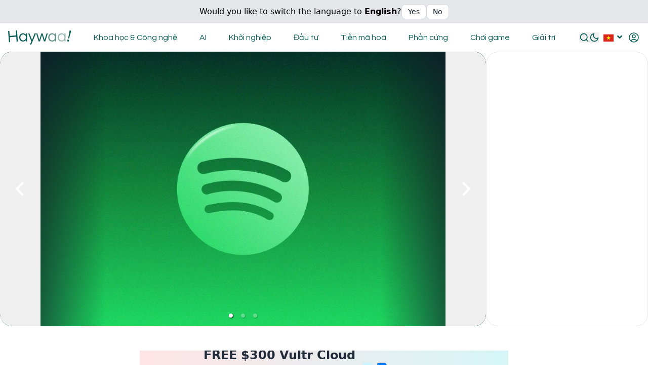

--- FILE ---
content_type: text/html; charset=utf-8
request_url: https://haywaa.com/vi
body_size: 33389
content:
<!DOCTYPE html><html lang="vi" class="neuron-core-cms scroll-smooth "><head><meta charSet="utf-8"/><meta name="viewport" content="width=device-width, initial-scale=1"/><link rel="preload" href="/_next/static/media/8e9860b6e62d6359-s.p.woff2" as="font" crossorigin="" type="font/woff2"/><link rel="preload" href="/_next/static/media/a2025b9dea319bb3-s.p.woff2" as="font" crossorigin="" type="font/woff2"/><link rel="preload" href="/_next/static/media/d2f41bf52d36a381-s.p.woff2" as="font" crossorigin="" type="font/woff2"/><link rel="preload" href="/_next/static/media/d597563c1dad72cc-s.p.woff2" as="font" crossorigin="" type="font/woff2"/><link rel="preload" href="/_next/static/media/df0a9ae256c0569c-s.p.woff2" as="font" crossorigin="" type="font/woff2"/><link rel="preload" href="/_next/static/media/e4af272ccee01ff0-s.p.woff2" as="font" crossorigin="" type="font/woff2"/><link rel="stylesheet" href="/_next/static/css/03072191d6d0ee76.css" data-precedence="next"/><link rel="stylesheet" href="/_next/static/css/c198b639776d6560.css" data-precedence="next"/><link rel="stylesheet" href="/_next/static/css/0142e82ae1f0b151.css" data-precedence="next"/><link rel="stylesheet" href="/_next/static/css/e7eddfe4828c1690.css" data-precedence="next"/><link rel="stylesheet" href="/_next/static/css/ae4ed9c503fd1e33.css" data-precedence="next"/><link rel="stylesheet" href="/_next/static/css/a6a75be866bf3bbc.css" data-precedence="next"/><link rel="stylesheet" href="/_next/static/css/7c982035edbb2780.css" data-precedence="next"/><link rel="stylesheet" href="/_next/static/css/995d37feb24c5479.css" data-precedence="next"/><link rel="preload" as="script" fetchPriority="low" href="/_next/static/chunks/webpack-35bf49e4941cb025.js"/><script src="/_next/static/chunks/fd9d1056-666e10ee8e577e12.js" async=""></script><script src="/_next/static/chunks/2117-a81d3d270b5f05f5.js" async=""></script><script src="/_next/static/chunks/main-app-5294d1645fe5526e.js" async=""></script><script src="/_next/static/chunks/3464-ddfba667f811e455.js" async=""></script><script src="/_next/static/chunks/5571-b13a894c6c01b82e.js" async=""></script><script src="/_next/static/chunks/7351-a8d8ddc8a1c3659a.js" async=""></script><script src="/_next/static/chunks/app/%5Blang%5D/layout-33ebe01f478b1d16.js" async=""></script><script src="/_next/static/chunks/8e1d74a4-dadf2a32904a3f46.js" async=""></script><script src="/_next/static/chunks/53c13509-4b888d06d0b99327.js" async=""></script><script src="/_next/static/chunks/ee560e2c-2c10682bd56fd610.js" async=""></script><script src="/_next/static/chunks/c16f53c3-11ab2ffae5d43031.js" async=""></script><script src="/_next/static/chunks/f97e080b-29aa201c554ab996.js" async=""></script><script src="/_next/static/chunks/f7333993-5c7859eca0e43f01.js" async=""></script><script src="/_next/static/chunks/ad2866b8-d9a081783e4ea5b3.js" async=""></script><script src="/_next/static/chunks/94730671-913b9f20b6edac09.js" async=""></script><script src="/_next/static/chunks/479ba886-8981e6eeb2270282.js" async=""></script><script src="/_next/static/chunks/785-12136fd963eb8f55.js" async=""></script><script src="/_next/static/chunks/9369-2067800dcc892148.js" async=""></script><script src="/_next/static/chunks/8167-bb832d63527b52f2.js" async=""></script><script src="/_next/static/chunks/3176-d1b4f769fe22cbd7.js" async=""></script><script src="/_next/static/chunks/5934-7eb29b0b57402898.js" async=""></script><script src="/_next/static/chunks/9824-b9175a2ae88fa1c8.js" async=""></script><script src="/_next/static/chunks/8799-7db04d9a0123317c.js" async=""></script><script src="/_next/static/chunks/3555-456c46de928cd78e.js" async=""></script><script src="/_next/static/chunks/8836-39e82c49c3746515.js" async=""></script><script src="/_next/static/chunks/7626-e1bd7332527b1b12.js" async=""></script><script src="/_next/static/chunks/8132-030faad98fce063e.js" async=""></script><script src="/_next/static/chunks/6634-aab37b7d21f9223e.js" async=""></script><script src="/_next/static/chunks/6872-ec8a49d614673e74.js" async=""></script><script src="/_next/static/chunks/1263-daa858ba64c9070f.js" async=""></script><script src="/_next/static/chunks/2901-67d8cc7ccd8a6569.js" async=""></script><script src="/_next/static/chunks/6206-78e03e9d6d3b0b08.js" async=""></script><script src="/_next/static/chunks/2015-286feeb9a06a4c18.js" async=""></script><script src="/_next/static/chunks/app/%5Blang%5D/page-9b13d115005a2bfe.js" async=""></script><link rel="preload" href="https://www.googletagmanager.com/gtag/js?id=G-RC17WVN46C" as="script"/><link rel="preload" href="https://pagead2.googlesyndication.com/pagead/js/adsbygoogle.js?client=ca-pub-1939472197573294" as="script" crossorigin=""/><title>Haywaa - Tóm tắt tin tức nhanh gọn về Công nghệ và Giải trí</title><meta name="description" content="Nền tảng tóm tắt tin tức nhanh gọn về Tin Công nghệ, Khởi nghiệp và Giải trí. Giúp bạn cập nhật các xu hướng và tin tức một cách nhanh chóng và hiệu quả."/><link rel="manifest" href="/manifest.webmanifest" crossorigin="use-credentials"/><meta name="keywords" content="Cập nhật tin tức, Tin tức ngắn, Tin công nghệ, Tin khởi nghiệp, Tin giải trí, Tóm tắt tin tức, Tóm tắt tin."/><meta property="og:title" content="Haywaa - Tóm tắt tin tức nhanh gọn về Công nghệ và Giải trí"/><meta property="og:description" content="Nền tảng tóm tắt tin tức nhanh gọn về Tin Công nghệ, Khởi nghiệp và Giải trí. Giúp bạn cập nhật các xu hướng và tin tức một cách nhanh chóng và hiệu quả."/><meta property="og:site_name" content="Haywaa - Tóm tắt tin tức nhanh gọn về Công nghệ và Giải trí"/><meta property="og:locale" content="vi"/><meta property="og:image" content="https://haywaa-cdn.s3.ap-southeast-1.amazonaws.com/haywaa_meta_image_c241719074.png"/><meta property="og:image:width" content="1200"/><meta property="og:image:height" content="630"/><meta property="og:type" content="website"/><meta name="twitter:card" content="summary_large_image"/><meta name="twitter:title" content="Haywaa - Tóm tắt tin tức nhanh gọn về Công nghệ và Giải trí"/><meta name="twitter:description" content="Nền tảng tóm tắt tin tức nhanh gọn về Tin Công nghệ, Khởi nghiệp và Giải trí. Giúp bạn cập nhật các xu hướng và tin tức một cách nhanh chóng và hiệu quả."/><meta name="twitter:image" content="https://haywaa-cdn.s3.ap-southeast-1.amazonaws.com/haywaa_meta_image_c241719074.png"/><link rel="icon" href="https://haywaa-cdn.s3.ap-southeast-1.amazonaws.com/favicon_72140d1996.ico"/><meta name="next-size-adjust"/><script src="/_next/static/chunks/polyfills-42372ed130431b0a.js" noModule=""></script></head><body class="bg-brand-background dark:bg-brand-dark-background"><!--$!--><template data-dgst="BAILOUT_TO_CLIENT_SIDE_RENDERING"></template><!--/$--><script src="/_next/static/chunks/webpack-35bf49e4941cb025.js" async=""></script><script>(self.__next_f=self.__next_f||[]).push([0]);self.__next_f.push([2,null])</script><script>self.__next_f.push([1,"1:HL[\"/_next/static/media/8e9860b6e62d6359-s.p.woff2\",\"font\",{\"crossOrigin\":\"\",\"type\":\"font/woff2\"}]\n2:HL[\"/_next/static/media/a2025b9dea319bb3-s.p.woff2\",\"font\",{\"crossOrigin\":\"\",\"type\":\"font/woff2\"}]\n3:HL[\"/_next/static/media/d2f41bf52d36a381-s.p.woff2\",\"font\",{\"crossOrigin\":\"\",\"type\":\"font/woff2\"}]\n4:HL[\"/_next/static/media/d597563c1dad72cc-s.p.woff2\",\"font\",{\"crossOrigin\":\"\",\"type\":\"font/woff2\"}]\n5:HL[\"/_next/static/media/df0a9ae256c0569c-s.p.woff2\",\"font\",{\"crossOrigin\":\"\",\"type\":\"font/woff2\"}]\n6:HL[\"/_next/static/media/e4af272ccee01ff0-s.p.woff2\",\"font\",{\"crossOrigin\":\"\",\"type\":\"font/woff2\"}]\n7:HL[\"/_next/static/css/03072191d6d0ee76.css\",\"style\"]\n8:HL[\"/_next/static/css/c198b639776d6560.css\",\"style\"]\n9:HL[\"/_next/static/css/0142e82ae1f0b151.css\",\"style\"]\na:HL[\"/_next/static/css/e7eddfe4828c1690.css\",\"style\"]\nb:HL[\"/_next/static/css/ae4ed9c503fd1e33.css\",\"style\"]\nc:HL[\"/_next/static/css/a6a75be866bf3bbc.css\",\"style\"]\nd:HL[\"/_next/static/css/7c982035edbb2780.css\",\"style\"]\ne:HL[\"/_next/static/css/995d37feb24c5479.css\",\"style\"]\n"])</script><script>self.__next_f.push([1,"f:I[12846,[],\"\"]\n13:I[4707,[],\"\"]\n14:I[36423,[],\"\"]\n16:I[61060,[],\"\"]\n17:[]\n"])</script><script>self.__next_f.push([1,"0:[\"$\",\"$Lf\",null,{\"buildId\":\"Z61ooCd8iuOGEh0Wf3Cr3\",\"assetPrefix\":\"\",\"urlParts\":[\"\",\"vi?_rsc=123vv\"],\"initialTree\":[\"\",{\"children\":[[\"lang\",\"vi\",\"d\"],{\"children\":[\"__PAGE__\",{}]},\"$undefined\",\"$undefined\",true]}],\"initialSeedData\":[\"\",{\"children\":[[\"lang\",\"vi\",\"d\"],{\"children\":[\"__PAGE__\",{},[[\"$L10\",\"$L11\",[[\"$\",\"link\",\"0\",{\"rel\":\"stylesheet\",\"href\":\"/_next/static/css/ae4ed9c503fd1e33.css\",\"precedence\":\"next\",\"crossOrigin\":\"$undefined\"}],[\"$\",\"link\",\"1\",{\"rel\":\"stylesheet\",\"href\":\"/_next/static/css/a6a75be866bf3bbc.css\",\"precedence\":\"next\",\"crossOrigin\":\"$undefined\"}],[\"$\",\"link\",\"2\",{\"rel\":\"stylesheet\",\"href\":\"/_next/static/css/7c982035edbb2780.css\",\"precedence\":\"next\",\"crossOrigin\":\"$undefined\"}],[\"$\",\"link\",\"3\",{\"rel\":\"stylesheet\",\"href\":\"/_next/static/css/995d37feb24c5479.css\",\"precedence\":\"next\",\"crossOrigin\":\"$undefined\"}]]],null],null]},[[[[\"$\",\"link\",\"0\",{\"rel\":\"stylesheet\",\"href\":\"/_next/static/css/03072191d6d0ee76.css\",\"precedence\":\"next\",\"crossOrigin\":\"$undefined\"}],[\"$\",\"link\",\"1\",{\"rel\":\"stylesheet\",\"href\":\"/_next/static/css/c198b639776d6560.css\",\"precedence\":\"next\",\"crossOrigin\":\"$undefined\"}],[\"$\",\"link\",\"2\",{\"rel\":\"stylesheet\",\"href\":\"/_next/static/css/0142e82ae1f0b151.css\",\"precedence\":\"next\",\"crossOrigin\":\"$undefined\"}],[\"$\",\"link\",\"3\",{\"rel\":\"stylesheet\",\"href\":\"/_next/static/css/e7eddfe4828c1690.css\",\"precedence\":\"next\",\"crossOrigin\":\"$undefined\"}]],\"$L12\"],null],null]},[null,[\"$\",\"$L13\",null,{\"parallelRouterKey\":\"children\",\"segmentPath\":[\"children\"],\"error\":\"$undefined\",\"errorStyles\":\"$undefined\",\"errorScripts\":\"$undefined\",\"template\":[\"$\",\"$L14\",null,{}],\"templateStyles\":\"$undefined\",\"templateScripts\":\"$undefined\",\"notFound\":[[\"$\",\"title\",null,{\"children\":\"404: This page could not be found.\"}],[\"$\",\"div\",null,{\"style\":{\"fontFamily\":\"system-ui,\\\"Segoe UI\\\",Roboto,Helvetica,Arial,sans-serif,\\\"Apple Color Emoji\\\",\\\"Segoe UI Emoji\\\"\",\"height\":\"100vh\",\"textAlign\":\"center\",\"display\":\"flex\",\"flexDirection\":\"column\",\"alignItems\":\"center\",\"justifyContent\":\"center\"},\"children\":[\"$\",\"div\",null,{\"children\":[[\"$\",\"style\",null,{\"dangerouslySetInnerHTML\":{\"__html\":\"body{color:#000;background:#fff;margin:0}.next-error-h1{border-right:1px solid rgba(0,0,0,.3)}@media (prefers-color-scheme:dark){body{color:#fff;background:#000}.next-error-h1{border-right:1px solid rgba(255,255,255,.3)}}\"}}],[\"$\",\"h1\",null,{\"className\":\"next-error-h1\",\"style\":{\"display\":\"inline-block\",\"margin\":\"0 20px 0 0\",\"padding\":\"0 23px 0 0\",\"fontSize\":24,\"fontWeight\":500,\"verticalAlign\":\"top\",\"lineHeight\":\"49px\"},\"children\":\"404\"}],[\"$\",\"div\",null,{\"style\":{\"display\":\"inline-block\"},\"children\":[\"$\",\"h2\",null,{\"style\":{\"fontSize\":14,\"fontWeight\":400,\"lineHeight\":\"49px\",\"margin\":0},\"children\":\"This page could not be found.\"}]}]]}]}]],\"notFoundStyles\":[]}]],null],\"couldBeIntercepted\":false,\"initialHead\":[null,\"$L15\"],\"globalErrorComponent\":\"$16\",\"missingSlots\":\"$W17\"}]\n"])</script><script>self.__next_f.push([1,"15:[[\"$\",\"meta\",\"0\",{\"name\":\"viewport\",\"content\":\"width=device-width, initial-scale=1\"}],[\"$\",\"meta\",\"1\",{\"charSet\":\"utf-8\"}],[\"$\",\"title\",\"2\",{\"children\":\"Haywaa - Tóm tắt tin tức nhanh gọn về Công nghệ và Giải trí\"}],[\"$\",\"meta\",\"3\",{\"name\":\"description\",\"content\":\"Nền tảng tóm tắt tin tức nhanh gọn về Tin Công nghệ, Khởi nghiệp và Giải trí. Giúp bạn cập nhật các xu hướng và tin tức một cách nhanh chóng và hiệu quả.\"}],[\"$\",\"link\",\"4\",{\"rel\":\"manifest\",\"href\":\"/manifest.webmanifest\",\"crossOrigin\":\"use-credentials\"}],[\"$\",\"meta\",\"5\",{\"name\":\"keywords\",\"content\":\"Cập nhật tin tức, Tin tức ngắn, Tin công nghệ, Tin khởi nghiệp, Tin giải trí, Tóm tắt tin tức, Tóm tắt tin.\"}],[\"$\",\"meta\",\"6\",{\"property\":\"og:title\",\"content\":\"Haywaa - Tóm tắt tin tức nhanh gọn về Công nghệ và Giải trí\"}],[\"$\",\"meta\",\"7\",{\"property\":\"og:description\",\"content\":\"Nền tảng tóm tắt tin tức nhanh gọn về Tin Công nghệ, Khởi nghiệp và Giải trí. Giúp bạn cập nhật các xu hướng và tin tức một cách nhanh chóng và hiệu quả.\"}],[\"$\",\"meta\",\"8\",{\"property\":\"og:site_name\",\"content\":\"Haywaa - Tóm tắt tin tức nhanh gọn về Công nghệ và Giải trí\"}],[\"$\",\"meta\",\"9\",{\"property\":\"og:locale\",\"content\":\"vi\"}],[\"$\",\"meta\",\"10\",{\"property\":\"og:image\",\"content\":\"https://haywaa-cdn.s3.ap-southeast-1.amazonaws.com/haywaa_meta_image_c241719074.png\"}],[\"$\",\"meta\",\"11\",{\"property\":\"og:image:width\",\"content\":\"1200\"}],[\"$\",\"meta\",\"12\",{\"property\":\"og:image:height\",\"content\":\"630\"}],[\"$\",\"meta\",\"13\",{\"property\":\"og:type\",\"content\":\"website\"}],[\"$\",\"meta\",\"14\",{\"name\":\"twitter:card\",\"content\":\"summary_large_image\"}],[\"$\",\"meta\",\"15\",{\"name\":\"twitter:title\",\"content\":\"Haywaa - Tóm tắt tin tức nhanh gọn về Công nghệ và Giải trí\"}],[\"$\",\"meta\",\"16\",{\"name\":\"twitter:description\",\"content\":\"Nền tảng tóm tắt tin tức nhanh gọn về Tin Công nghệ, Khởi nghiệp và Giải trí. Giúp bạn cập nhật các xu hướng và tin tức một cách nhanh chóng và hiệu quả.\"}],[\"$\",\"meta\",\"17\",{\"name\":\"twitter:image\",\"content\":\"https://haywaa-cdn.s3.ap-southeast-1.amazonaws.com/haywaa_meta_image_c241719074.png\"}],[\"$\",\"link\",\"18\",{\"rel\":\"icon\",\"href\":\"https://haywaa-cdn.s3.ap-southeast-1.amazonaws.com/favicon_72140d1996.ico\"}],[\"$\",\"meta\",\"19\",{\"name\":\"next-size-adjust\"}]]\n"])</script><script>self.__next_f.push([1,"10:null\n"])</script><script>self.__next_f.push([1,"18:I[30469,[\"3464\",\"static/chunks/3464-ddfba667f811e455.js\",\"5571\",\"static/chunks/5571-b13a894c6c01b82e.js\",\"7351\",\"static/chunks/7351-a8d8ddc8a1c3659a.js\",\"1084\",\"static/chunks/app/%5Blang%5D/layout-33ebe01f478b1d16.js\"],\"default\"]\n19:\"$Sreact.suspense\"\n1a:I[94953,[\"3464\",\"static/chunks/3464-ddfba667f811e455.js\",\"5571\",\"static/chunks/5571-b13a894c6c01b82e.js\",\"7351\",\"static/chunks/7351-a8d8ddc8a1c3659a.js\",\"1084\",\"static/chunks/app/%5Blang%5D/layout-33ebe01f478b1d16.js\"],\"default\"]\n1c:I[85571,[\"3464\",\"static/chunks/3464-ddfba667f811e455.js\",\"5571\",\"static/chunks/5571-b13a894c6c01b82e.js\",\"7351\",\"static/chunks/7351-a8d8ddc8a1c3659a.js\",\"1084\",\"static/chunks/app/%5Blang%5D/layout-33ebe01f478b1d16.js\"],\"ToastContainer\"]\n1d:I[63542,[\"3464\",\"static/chunks/3464-ddfba667f811e455.js\",\"5571\",\"static/chunks/5571-b13a894c6c01b82e.js\",\"7351\",\"static/chunks/7351-a8d8ddc8a1c3659a.js\",\"1084\",\"static/chunks/app/%5Blang%5D/layout-33ebe01f478b1d16.js\"],\"default\"]\n1b:[\"lang\",\"vi\",\"d\"]\n"])</script><script>self.__next_f.push([1,"12:[\"$\",\"html\",null,{\"suppressHydrationWarning\":true,\"lang\":\"vi\",\"className\":\"neuron-core-cms scroll-smooth \",\"children\":[[\"$\",\"head\",null,{\"children\":[\"$\",\"$L18\",null,{\"trackingId\":\"G-RC17WVN46C\"}]}],[\"$\",\"body\",null,{\"className\":\"bg-brand-background dark:bg-brand-dark-background\",\"children\":[[\"$\",\"$19\",null,{\"fallback\":\"$undefined\",\"children\":[\"$\",\"$L1a\",null,{\"dictionary\":{\"by\":\"Bởi\",\"id\":\"ID\",\"and\":\"và\",\"tag\":\"Nhãn\",\"home\":\"Trang chủ\",\"post\":\"Bài viết\",\"save\":\"Lưu\",\"slug\":\"Slug\",\"type\":\"Loại\",\"draft\":\"Bản nháp\",\"email\":\"Email\",\"error\":\"Không thể gửi thông tin, vui lòng thử lại.\",\"fetch\":\"Lấy\",\"login\":\"Đăng nhập\",\"pages\":\"Trang\",\"reset\":\"Đặt lại\",\"title\":\"Tiêu đề\",\"action\":\"Hành động\",\"cancel\":\"Hủy bỏ\",\"custom\":\"tùy chỉnh\",\"finish\":\"Hoàn thành\",\"haywaa\":{\"link\":\"Đường dẫn\",\"close\":\"Đóng\",\"image\":\"Hình\",\"create\":\"Tạo\",\"source\":\"Nguồn\",\"pubDate\":\"Ngày Đăng\",\"newsfeed\":\"Nguồn tin RSS\",\"createdAt\":\"Ngày tạo\",\"newsfeeds\":\"tin rss\",\"post-note\":\"Theo dõi page để cập nhật nhanh tin mới nhất về Công nghệ và Giải trí nhé!\",\"haywaa-end\":\"Kết thúc bản tin mới\",\"select-all\":\"Chọn hết\",\"tts-prefix\":\"Đọc to với giọng điệu ấm áp và thân thiện của một phát thanh viên trong đài truyền hình\",\"preset-tags\":\"Anime, Game Console, An ninh mạng, Trung tâm dữ liệu, Thiết bị, Phần mềm, Di động, Web, Bảo mật, Điện toán Đám mây, Đổi mới, Trí tuệ nhân tạo, Máy học, Robot, Đạo đức, Tự động hóa, Nghiên cứu, Gây quỹ, Tăng trưởng, Xu hướng, Cổ phiếu, Đầu tư mạo hiểm, Công nghệ tài chính, Thị trường, Bất động sản, Quỹ tiền điện tử, Blockchain, Phi tập trung, NFT, Altcoin, Quy định, Vi xử lý, Máy tính xách tay, Điện thoại thông minh, Máy tính bảng, Thiết bị ngoại vi, IoT, Thể thao điện tử, Máy chơi game, Trò chơi PC, Trò chơi di động, Thực tế ảo, Thực tế tăng cường, Phát triển game, Phim ảnh, Âm nhạc, Phát trực tuyến, Người nổi tiếng, Sự kiện, Công nghiệp, Không gian, Vật lý, Sinh học, Sức khỏe, Khí hậu, Nghiên cứu, Xe điện, Tự lái, Công nghiệp bền vững, Sản xuất, Khoa học, Công nghệ, Khởi nghiệp, Đầu tư, Tiền mã hoá, Phần cứng, Trò chơi, Giải trí\",\"deselect-all\":\"Bỏ chọn hết\",\"haywaa-intro\":\"Giới thiệu bản tin mới\",\"view-details\":\"Xem chi tiết\",\"get-newsfeeds\":\"Lấy tin rss\",\"capture-button\":\"Lưu ảnh bài viết\",\"watermark-text\":\"haywaa.com/vi\",\"create-tts-failed\":\"Lỗi tạo tts\",\"newsfeeds-created\":\"Đã tạo\",\"create-tts-and-save\":\"Tạo tts và lưu\",\"newsfeed-sync-result\":\"Kết quả lấy tin RSS\",\"share-threads-button\":\"Chia sẻ hình lên Threads\",\"share-facebook-button\":\"Chia sẻ hình lên Facebook\",\"share-linkedin-button\":\"Chia sẻ hình lên Linkedin\",\"select-items-for-video\":\"Chọn bài cho video\",\"create-tts-successfully\":\"Tạo tts thành công\",\"capture-header-description\":\"Nền tảng tóm tắt tin Công nghệ và Giải trí\",\"tap-to-hear-the-latest-news\":\"Nhấn vào để nghe bản tin mới nhất\",\"ai-report-from-other-sources\":\"Tóm tắt chi tiết từ nhiều nguồn:\"},\"mobile\":\"Di động\",\"orders\":\"Đơn hàng\",\"prompt\":{\"more-sources\":\"'Search the internet for more sources only on this subject:\",\"create-keywords\":\"Chọn ba từ khoá quan trọng trong:\",\"end-long-summary\":\"and provide a detailed report with at least five paragraphs, separating each paragraph with '\\\\n\\\\n' newline characters and get X, YouTube, images text URLs from the original content, placing each X, YouTube text URL on a single line between related paragraphs. Focus on direct quotations and quote authors’ names, keeping all quotes and authors’ names exactly as they are, without modification. Briefly explain terms, nouns, and abbreviations. Be sure to include all important numbers. Prioritize the use of lists wherever possible to improve clarity and organization. At the end, MUST include a single new line listing the names of sources for credit, separated by commas, begin the source list with `Nguồn:`'}\",\"summarize-article\":\"Tóm tắt bài viết sau không sử dụng từ 'bài viết, —', lấy text URLs của X và Youtube và hình ảnh, lưu ý các số liệu quan trọng, các tên riêng bao gồm tên nhà tài trợ, tên phương pháp được sử dụng và đảm bảo đủ chi tiết giúp người đọc hiểu rõ mà không thiếu sót\",\"rewrite-for-better\":\"Viết lại để cải thiện; phải giữ nguyên viết hoa của danh từ riêng, tránh viết hoa không cần thiết và không được quá 118 ký tự\",\"shorter-description\":\"Làm ngắn nội dung sau, tối đa 155 ký tự\",\"write-a-post-titled\":\"Viết bài với tiêu đề\",\"featuring-content-on\":\"nội dung nổi bật về\",\"check-grammar-spelling\":\"Kiểm tra ngữ pháp và chính tả\",\"summary-prompt-results\":\"Answer in Vietnamese and return it in the following JSON format: { short_summary: 'A thrilling, standout highlight in one long sentence in 155 characters.', summary: 'A summary in four detailed sentences, each one extended and long.', keywords: 'Your picked keywords.', sources: 'List the names of the sources you got, separated by commas.', long_summary:\",\"create-an-image-featuring\":\"Tạo hình ảnh đơn giản với nội dung về\",\"rewrite-to-improve-article\":\"Viết lại nội dung để dễ đọc hơn trong khi đảm bảo tất cả thẻ HTML gốc không thay đổi. Giữ nguyên tất cả dấu ngoặc kép như chúng là. Giữ cấu trúc đoạn văn gốc, nhưng nếu cần thay đổi, cố gắng sử dụng dòng mới để đọc dễ dàng hơn và đảm bảo có ít nhất 5 đoạn văn\"},\"status\":\"Trạng thái\",\"submit\":\"Gửi\",\"update\":\"Cập nhật\",\"writer\":\"Tác giả\",\"account\":\"Tài khoản\",\"address\":\"Địa chỉ\",\"article\":\"Bài viết\",\"contact\":\"Liên hệ\",\"content\":\"Nội dung\",\"deleted\":\"Đã xoá thành công\",\"log-out\":\"Đăng xuất\",\"privacy\":\"Riêng tư\",\"profile\":\"Hồ sơ\",\"publish\":\"Xuất bản\",\"sign-in\":\"Đăng nhập\",\"sign-up\":\"Đăng ký\",\"subject\":\"Chủ đề\",\"success\":\"Thành công\",\"summary\":\"Tóm tắt\",\"about-me\":\"Giới thiệu\",\"ads-with\":\"Quảng cáo với\",\"category\":\"Danh mục\",\"featured\":\"Nổi bật\",\"finished\":\"Đã hoàn thành\",\"fullname\":\"Họ tên\",\"keywords\":\"Từ khóa\",\"new-post\":\"Bài viết mới\",\"password\":\"Mật khẩu\",\"per-year\":\"/năm\",\"dashboard\":\"Bảng điều khiển\",\"follow-us\":\"Theo dõi chúng tôi\",\"full-name\":\"Họ tên\",\"image-url\":\"Liên kết hình ảnh\",\"load-more\":\"Tải thêm\",\"per-month\":\"/tháng\",\"published\":\"Đã xuất bản\",\"contact-us\":\"Liên hệ chúng tôi\",\"login-here\":\"Đăng nhập tại đây\",\"magic-post\":\"Bài viết ma thuật\",\"my-account\":\"Tài khoản của tôi\",\"trusted-by\":\"Được tin cậy bởi\",\"your-email\":\"Email của bạn\",\"bad-request\":\"Yêu cầu không hợp lệ\",\"description\":\"Mô tả\",\"get-started\":\"Bắt đầu\",\"latest-news\":\"Tin mới\",\"per-request\":\"/yêu cầu\",\"recommended\":\"Được đề xuất\",\"remember-me\":\"Ghi nhớ đăng nhập\",\"shared-to-x\":\"Chia sẻ vào X thành công\",\"term-of-use\":\"Điều khoản sử dụng\",\"are-you-sure\":\"Bạn có chắc không\",\"back-to-home\":\"Quay lại trang chủ\",\"change-email\":\"Thay đổi email\",\"data-updated\":\"Dữ liệu đã được cập nhật thành công.\",\"i-accept-the\":\"Tôi chấp nhận\",\"image-prompt\":\"Hình ảnh nhắc nhở\",\"login-signup\":\"Đăng nhập và đăng ký\",\"new-password\":\"Nhập mật khẩu mới\",\"remove-image\":\"Xóa hình ảnh\",\"request-form\":\"Form yêu cầu\",\"terms-of-use\":\"điều khoản sử dụng\",\"back-to-login\":\"Quay lại trang đăng nhập\",\"email-address\":\"Địa chỉ email\",\"email-existed\":\"Địa chỉ email đã tồn tại.\",\"magic-rewrite\":\"Bài viết viết lại ma thuật\",\"remove-avatar\":\"Xóa ảnh đại diện\",\"rewrited-post\":\"Bài viết đã được viết lại\",\"short-summary\":\"Tóm tắt ngắn\",\"summarized-on\":\"Được tóm tắt vào\",\"unknown-error\":\"Lỗi không xác định\",\"article-prompt\":\"Nhắc nhở bài viết\",\"cannot-sign-up\":\"Đã xảy ra lỗi. Tên người dùng hoặc email đã được sử dụng.\",\"create-account\":\"Tạo tài khoản\",\"create-summary\":\"Tóm tắt bài mới\",\"info-submitted\":\"Cảm ơn bạn đã gửi thông tin; chúng tôi sẽ phản hồi bạn sớm nhất có thể.\",\"reset-password\":\"Đặt lại mật khẩu\",\"saved-articles\":\"Bài viết đã lưu\",\"similar-topics\":\"Chủ đề tương tự\",\"update-profile\":\"Cập nhật hồ sơ\",\"your-new-email\":\"Địa chỉ email mới của bạn\",\"change-password\":\"Thay đổi mật khẩu\",\"choose-a-writer\":\"Chọn một tác giả\",\"forgot-password\":\"Quên mật khẩu\",\"further-reading\":\"Đọc thêm\",\"latest-articles\":\"Bài viết mới nhất\",\"light-dark-mode\":\"Chế độ sáng/tối\",\"rewrite-article\":\"Viết lại bài viết\",\"summarized-post\":\"Bài viết đã tóm tắt\",\"switch-language\":\"Đổi ngôn ngữ\",\"unauthenticated\":\"Chưa xác thực\",\"confirm-password\":\"Xác nhận mật khẩu\",\"current-password\":\"Mật khẩu hiện tại\",\"email-duplicated\":\"Địa chỉ email bị trùng lặp\",\"magic-summarizer\":\"Công cụ tóm tắt ma thuật\",\"no-article-found\":\"Không tìm thấy bài viết nào!\",\"no-results-found\":\"Rất tiếc, không tìm thấy kết quả nào.\",\"original-article\":\"Bài viết gốc\",\"already-confirmed\":\"Email đã được xác nhận.\",\"choose-categories\":\"Chọn danh mục\",\"content-not-found\":\"Không tìm thấy nội dung\",\"create-magic-post\":\"Tạo bài viết ma thuật\",\"login-signup-page\":\"Đăng nhập hoặc đăng ký\",\"news-and-articles\":\"Tin tức và bài viết\",\"privacy-statement\":\"quyền riêng tư\",\"save-this-article\":\"Lưu bài viết\",\"shared-to-threads\":\"Chia sẻ vào Threads thành công\",\"summarise-article\":\"Tóm tắt bài viết\",\"summarize-article\":\"Tóm tắt bài viết\",\"change-email-error\":\"Địa chỉ email đã tồn tại hoặc đã xảy ra lỗi. Vui lòng thử lại.\",\"change-email-guide\":\"Vui lòng nhập địa chỉ email mới của bạn và sau đó kiểm tra hộp thư đến để xác nhận.\",\"illustration-image\":\"Hình ảnh minh họa cho bài viết\",\"min-six-characters\":\"Trường này yêu cầu tối thiểu 6 ký tự.\",\"save-article-guide\":\"Bạn cần lưu bài viết yêu thích bằng cách nhấn vào biểu tượng ☆ trước.\",\"search-results-for\":\"Kết quả tìm kiếm cho\",\"shared-to-facebook\":\"Chia sẻ vào Facebook thành công\",\"shared-to-linkedin\":\"Chia sẻ vào Linkedin thành công\",\"accept-terms-of-use\":\"Vui lòng chấp nhận Điều khoản và Điều kiện trước khi tiếp tục.\",\"sign-in-with-google\":\"Đăng nhập bằng Google\",\"confirm-new-password\":\"Xác nhận mật khẩu mới của bạn\",\"original-article-url\":\"URL của bài viết gốc\",\"passwords-dont-match\":\"Mật khẩu không khớp.\",\"reset-password-guide\":\"Điền thông tin và làm theo hướng dẫn qua email để đặt lại mật khẩu của bạn.\",\"something-went-wrong\":\"Đã xảy ra lỗi, vui lòng thử phương pháp khác hoặc thử lại.\",\"terms-and-conditions\":\"Điều khoản và Điều kiện\",\"cannot-reset-password\":\"Đã xảy ra lỗi. Không thể đặt lại mật khẩu. Vui lòng thử lại.\",\"change-password-error\":\"Mật khẩu hiện tại hoặc mới không hợp lệ hoặc đã xảy ra lỗi. Vui lòng thử lại.\",\"change-password-guide\":\"Vui lòng điền vào mẫu sau để đặt mật khẩu mới.\",\"post-image-is-missing\":\"Thiếu hình đại diẹn bài viết\",\"sign-in-with-facebook\":\"Đăng nhập bằng Facebook\",\"we-use-this-as-prompt\":\"Chúng tôi sử dụng điều này như một lời nhắc để tạo nội dung đầy đủ\",\"login-page-description\":\"Đăng nhập và đăng ký, trang xác thực với nhiều nhà cung cấp\",\"password-reset-success\":\"Mật khẩu của bạn đã được đặt lại thành công.\",\"this-field-is-required\":\"Trường này là bắt buộc.\",\"wrong-user-or-password\":\"Email hoặc mật khẩu sai hoặc tài khoản chưa được xác minh, vui lòng thử phương pháp khác hoặc thử lại.\",\"already-have-an-account\":\"Bạn đã có tài khoản?\",\"confirmation-email-sent\":\"Email xác nhận đã được gửi. Vui dlòng kiểm tra hộp thư đến của bạn.\",\"registration-successful\":\"Đăng ký thành công! Vui lòng xác nhận email của bạn trước khi đăng nhập.\",\"send-confirmation-email\":\"Gửi email xác nhận\",\"wrong-confirmation-code\":\"Mã xác nhận không hợp lệ hoặc mã đã hết hạn. Bạn có muốn chúng tôi gửi lại email xác nhận không?\",\"dont-have-an-account-yet\":\"Đăng ký tài khoản mới\",\"latest-articles-subtitle\":\"Truy cập các tin tức và bài viết công nghệ mới nhất từ các chuyên gia của chúng tôi\",\"my-account-page-keywords\":\"cài đặt người dùng, thay đổi email, thay đổi mật khẩu, tải lên ảnh đại diện, cập nhật hồ sơ người dùng\",\"please-select-a-category\":\"Vui lòng chọn một chuyên mục\",\"text-copied-to-clipboard\":\"Đã sao chép văn bản vào bộ nhớ\",\"read-the-original-article\":\"Đọc bài viết gốc\",\"resend-confirmation-email\":\"Gửi lại email xác nhận\",\"reset-password-email-sent\":\"Kiểm tra hộp thư đến của bạn để nhận hướng dẫn đặt lại mật khẩu.\",\"login-signup-page-keywords\":\"đăng nhập, đăng ký, đăng ký, tài khoản mới, đăng nhập facebook, đăng nhập google\",\"please-enter-a-valid-email\":\"Vui lòng nhập một email hợp lệ\",\"my-account-page-description\":\"Trang quản lý tài khoản người dùng: Sửa đổi cài đặt, ảnh đại diện, email và mật khẩu để cá nhân hóa trải nghiệm của bạn.\",\"reset-password-page-keywords\":\"quên mật khẩu, đặt lại mật khẩu, khôi phục mật khẩu, đặt mật khẩu mới\",\"click-or-drag-image-to-upload\":\"Nhấp hoặc kéo hình ảnh vào đây để tải lên\",\"forgot-password-page-keywords\":\"quên mật khẩu, đặt lại mật khẩu, cách khôi phục mật khẩu, đặt mật khẩu mới\",\"login-signup-page-description\":\"Đăng nhập hoặc tạo tài khoản dễ dàng.\",\"please-save-before-publishing\":\"Vui lòng lưu bài viết trước khi xuất bản\",\"cannot-send-confirmation-email\":\"Đã xảy ra lỗi. Không thể gửi email xác nhận. Vui lòng thử lại.\",\"reset-password-page-description\":\"Người dùng có thể đặt lại mật khẩu của mình bằng cách nhập mật khẩu mới.\",\"send-confirmation-page-keywords\":\"gửi lại email xác nhận, gửi email xác minh, kích hoạt tài khoản, xác minh email, xác nhận tài khoản, xác minh người dùng, xác nhận email\",\"email-updated-reconfirm-required\":\"Địa chỉ email của bạn đã được cập nhật thành công. Vui lòng kiểm tra hộp thư đến để xác minh trước khi đăng nhập.\",\"forgot-password-page-description\":\"Đặt lại mật khẩu của bạn một cách nhanh chóng bằng cách điền vào mẫu và làm theo hướng dẫn qua email.\",\"send-confirmation-page-description\":\"Người dùng chưa được xác minh có thể sử dụng mẫu này để gửi lại email xác nhận và xác minh tài khoản của họ.\"},\"config\":{\"id\":1,\"attributes\":{\"enableLightDarkMode\":true,\"enableLanguageSelection\":true,\"createdAt\":\"2023-10-25T06:10:48.837Z\",\"updatedAt\":\"2026-01-10T14:13:28.788Z\",\"publishedAt\":\"2023-10-25T06:10:50.230Z\",\"logoSize\":28,\"googleAnalyticsId\":\"G-RC17WVN46C\",\"enableSearchBar\":true,\"facebookChatPageName\":null,\"whatsappChatNumber\":null,\"disableSidebarMenu\":null,\"enableUserLogin\":true,\"enableSignUp\":true,\"textLogo\":null,\"enableGoogleLogin\":true,\"enableFacebookLogin\":true,\"stickyMainNavigation\":true,\"hideArticleDate\":null,\"hideArticleAuthor\":null,\"enableMagicPost\":true,\"adsense\":{\"showAds\":true,\"clientId\":\"ca-pub-1939472197573294\",\"autoSlotId\":\"6159433173\",\"fluidSlotId\":\"6399106325\",\"mgidSidebar\":\"1689190\",\"verticalSlotId\":\"8466571319\",\"rectangleSlotId\":\"6465425634\",\"horizontalSlotId\":\"8066894296\",\"showRectangleAds\":true,\"showHorizontalAds\":true,\"mgidPushNotification\":\"1689186\",\"showArticleDetailsAds\":true},\"enableNewsPortalData\":true,\"askForSwitchingLanguage\":null,\"system\":{\"player\":{\"en\":\"WV_Pg99YTug\",\"vi\":\"BjUA5RIqh04\"},\"cronJob\":{\"textShare\":{\"x\":\"0 11 * * *\",\"delay\":20,\"maxShares\":6,\"scanFromDays\":1},\"imageShare\":{\"x\":\"0 11 * * *\",\"delay\":20,\"maxShares\":6,\"scanFromDays\":1}},\"showAds\":true,\"seoOrganization\":true,\"requestBingIndex\":true,\"defaultRectangleAd\":{\"link\":\"https://haywaa.com/go?vultr=9749115-9J\",\"text\":\"Get a FREE $300 Vultr Cloud Credit!\",\"image\":{\"alt\":\"Get $300 Vultr Cloud Credit\",\"url\":\"https://haywaa-cdn.s3.ap-southeast-1.amazonaws.com/vultr_logo_b117b173fc.svg\"},\"description\":\"Click here → Sign up → Valid a payment method → Get $300 free credit.\"},\"requestGoogleIndex\":false,\"defaultHorizontalAd\":{\"link\":\"https://haywaa.com/go?vultr=9749115-9J\",\"text\":\"FREE $300 Vultr Cloud Credit!\",\"image\":{\"alt\":\"Get $300 Vultr Cloud Credit\",\"url\":\"https://haywaa-cdn.s3.ap-southeast-1.amazonaws.com/vultr_logo_b117b173fc.svg\"},\"description\":\"Click here → Sign up → Valid a payment method → Get $300 free credit.\"},\"numberRssFetchPerTime\":10},\"logo\":{\"data\":{\"id\":454,\"attributes\":{\"name\":\"haywaa-logo-final.svg\",\"alternativeText\":null,\"caption\":null,\"width\":1702,\"height\":380,\"formats\":null,\"hash\":\"haywaa_logo_final_09f688d57d\",\"ext\":\".svg\",\"mime\":\"image/svg+xml\",\"size\":3.62,\"url\":\"https://haywaa-cdn.s3.ap-southeast-1.amazonaws.com/haywaa_logo_final_09f688d57d.svg\",\"previewUrl\":null,\"provider\":\"aws-s3\",\"provider_metadata\":null,\"createdAt\":\"2024-04-05T12:25:55.540Z\",\"updatedAt\":\"2024-04-15T11:08:20.431Z\"}}},\"darkLogo\":{\"data\":{\"id\":454,\"attributes\":{\"name\":\"haywaa-logo-final.svg\",\"alternativeText\":null,\"caption\":null,\"width\":1702,\"height\":380,\"formats\":null,\"hash\":\"haywaa_logo_final_09f688d57d\",\"ext\":\".svg\",\"mime\":\"image/svg+xml\",\"size\":3.62,\"url\":\"https://haywaa-cdn.s3.ap-southeast-1.amazonaws.com/haywaa_logo_final_09f688d57d.svg\",\"previewUrl\":null,\"provider\":\"aws-s3\",\"provider_metadata\":null,\"createdAt\":\"2024-04-05T12:25:55.540Z\",\"updatedAt\":\"2024-04-15T11:08:20.431Z\"}}}}},\"children\":[[\"$\",\"div\",null,{\"className\":\"w-full\",\"children\":[\"$\",\"$L13\",null,{\"parallelRouterKey\":\"children\",\"segmentPath\":[\"children\",\"$1b\",\"children\"],\"error\":\"$undefined\",\"errorStyles\":\"$undefined\",\"errorScripts\":\"$undefined\",\"template\":[\"$\",\"$L14\",null,{}],\"templateStyles\":\"$undefined\",\"templateScripts\":\"$undefined\",\"notFound\":\"$undefined\",\"notFoundStyles\":\"$undefined\"}]}],[\"$\",\"$L1c\",null,{}]]}]}],[\"$\",\"$L1d\",null,{\"clientId\":\"ca-pub-1939472197573294\"}]]}]]}]\n"])</script><script>self.__next_f.push([1,"1e:I[15751,[\"7699\",\"static/chunks/8e1d74a4-dadf2a32904a3f46.js\",\"7240\",\"static/chunks/53c13509-4b888d06d0b99327.js\",\"9956\",\"static/chunks/ee560e2c-2c10682bd56fd610.js\",\"5501\",\"static/chunks/c16f53c3-11ab2ffae5d43031.js\",\"3665\",\"static/chunks/f97e080b-29aa201c554ab996.js\",\"2516\",\"static/chunks/f7333993-5c7859eca0e43f01.js\",\"7337\",\"static/chunks/ad2866b8-d9a081783e4ea5b3.js\",\"522\",\"static/chunks/94730671-913b9f20b6edac09.js\",\"7259\",\"static/chunks/479ba886-8981e6eeb2270282.js\",\"785\",\"static/chunks/785-12136fd963eb8f55.js\",\"9369\",\"static/chunks/9369-2067800dcc892148.js\",\"8167\",\"static/chunks/8167-bb832d63527b52f2.js\",\"3176\",\"static/chunks/3176-d1b4f769fe22cbd7.js\",\"3464\",\"static/chunks/3464-ddfba667f811e455.js\",\"5934\",\"static/chunks/5934-7eb29b0b57402898.js\",\"9824\",\"static/chunks/9824-b9175a2ae88fa1c8.js\",\"5571\",\"static/chunks/5571-b13a894c6c01b82e.js\",\"8799\",\"static/chunks/8799-7db04d9a0123317c.js\",\"3555\",\"static/chunks/3555-456c46de928cd78e.js\",\"8836\",\"static/chunks/8836-39e82c49c3746515.js\",\"7626\",\"static/chunks/7626-e1bd7332527b1b12.js\",\"8132\",\"static/chunks/8132-030faad98fce063e.js\",\"6634\",\"static/chunks/6634-aab37b7d21f9223e.js\",\"6872\",\"static/chunks/6872-ec8a49d614673e74.js\",\"1263\",\"static/chunks/1263-daa858ba64c9070f.js\",\"2901\",\"static/chunks/2901-67d8cc7ccd8a6569.js\",\"6206\",\"static/chunks/6206-78e03e9d6d3b0b08.js\",\"2015\",\"static/chunks/2015-286feeb9a06a4c18.js\",\"6495\",\"static/chunks/app/%5Blang%5D/page-9b13d115005a2bfe.js\"],\"default\"]\n"])</script><script>self.__next_f.push([1,"11:[\"$\",\"$L1e\",null,{\"data\":{\"id\":2,\"attributes\":{\"createdAt\":\"2023-06-25T11:48:55.538Z\",\"updatedAt\":\"2025-10-31T16:06:44.940Z\",\"publishedAt\":\"2025-02-15T14:15:31.805Z\",\"locale\":\"vi\",\"sections\":[{\"id\":44,\"__component\":\"sections.system-module\",\"name\":\"NewsBanners\",\"maxWidth\":\"max-w-screen-xl\",\"backgroundColor\":null,\"settings\":null},{\"id\":45,\"__component\":\"sections.system-module\",\"name\":\"HorizontalAd\",\"maxWidth\":\"max-w-screen-xl\",\"backgroundColor\":null,\"settings\":{\"showAds\":true}},{\"id\":46,\"__component\":\"sections.system-module\",\"name\":\"FeaturedNews\",\"maxWidth\":\"max-w-screen-xl\",\"backgroundColor\":null,\"settings\":null},{\"id\":47,\"__component\":\"sections.system-module\",\"name\":\"LatestNews\",\"maxWidth\":\"max-w-screen-xl\",\"backgroundColor\":null,\"settings\":{\"pathname\":\"latest\",\"mgidSidebar\":\"1689190\",\"showRectangleAds\":true,\"showHorizontalAds\":true}}]}},\"featuredArticles\":[{\"id\":11580,\"attributes\":{\"title\":\"Spotify tiếp tục tăng giá thuê bao tại Mỹ\",\"slug\":\"spotify-tiep-tuc-tang-gia-thue-bao-tai-my\",\"summary\":\"Spotify tiếp tục điều chỉnh giá gói thuê bao tại Mỹ cho lần thứ ba trong ba năm qua, tăng từ $11.99 lên $12.99/tháng. Công ty đã thông báo qua email tới người dùng trả phí và điều chỉnh này áp dụng từ chu kỳ thanh toán tiếp theo, giúp công ty tiếp tục cung cấp trải nghiệm tốt nhất và hỗ trợ nghệ sĩ. Theo dự báo từ JPMorgan, thay đổi này có thể tăng doanh thu của Spotify lên thêm $500 triệu, và động thái tương tự đã xảy ra tại Anh và Thụy Sĩ vào năm trước. Spotify có trên 281 triệu người dùng trả phí toàn cầu, với 25% trong số đó từ Bắc Mỹ.\",\"featured\":true,\"locale\":\"vi\",\"originalArticle\":\"https://techcrunch.com/2026/01/15/spotify-raises-its-subscription-prices-in-the-u-s-again/\",\"createdAt\":\"2026-01-15T15:02:50.998Z\",\"updatedAt\":\"2026-01-15T15:02:50.998Z\",\"publishedAt\":\"2026-01-15T15:02:50.956Z\",\"categories\":{\"data\":[{\"id\":11,\"attributes\":{\"slug\":\"giai-tri\",\"name\":\"Giải trí\",\"locale\":\"vi\"}}]},\"tags\":{\"data\":[{\"id\":2470,\"attributes\":{\"slug\":\"phat-truc-tuyen\",\"name\":\"Phát trực tuyến\"}},{\"id\":1474,\"attributes\":{\"slug\":\"am-nhac\",\"name\":\"âm nhạc\"}},{\"id\":4257,\"attributes\":{\"slug\":\"thi-truong\",\"name\":\"Thị trường\"}}]},\"writer\":{\"data\":null},\"image\":{\"data\":{\"id\":22321,\"attributes\":{\"formats\":{\"large\":{\"ext\":\".jpeg\",\"url\":\"https://haywaa-cdn.s3.ap-southeast-1.amazonaws.com/large_img_post_12067_b5d9be8952.jpeg\",\"hash\":\"large_img_post_12067_b5d9be8952\",\"mime\":\"image/jpeg\",\"name\":\"large_img-post-12067\",\"path\":null,\"size\":42.07,\"width\":1000,\"height\":569,\"sizeInBytes\":42074},\"small\":{\"ext\":\".jpeg\",\"url\":\"https://haywaa-cdn.s3.ap-southeast-1.amazonaws.com/small_img_post_12067_b5d9be8952.jpeg\",\"hash\":\"small_img_post_12067_b5d9be8952\",\"mime\":\"image/jpeg\",\"name\":\"small_img-post-12067\",\"path\":null,\"size\":7.67,\"width\":500,\"height\":285,\"sizeInBytes\":7666},\"medium\":{\"ext\":\".jpeg\",\"url\":\"https://haywaa-cdn.s3.ap-southeast-1.amazonaws.com/medium_img_post_12067_b5d9be8952.jpeg\",\"hash\":\"medium_img_post_12067_b5d9be8952\",\"mime\":\"image/jpeg\",\"name\":\"medium_img-post-12067\",\"path\":null,\"size\":19.4,\"width\":750,\"height\":427,\"sizeInBytes\":19404},\"thumbnail\":{\"ext\":\".jpeg\",\"url\":\"https://haywaa-cdn.s3.ap-southeast-1.amazonaws.com/thumbnail_img_post_12067_b5d9be8952.jpeg\",\"hash\":\"thumbnail_img_post_12067_b5d9be8952\",\"mime\":\"image/jpeg\",\"name\":\"thumbnail_img-post-12067\",\"path\":null,\"size\":2.49,\"width\":245,\"height\":139,\"sizeInBytes\":2486}},\"url\":\"https://haywaa-cdn.s3.ap-southeast-1.amazonaws.com/img_post_12067_b5d9be8952.jpeg\",\"width\":1200,\"height\":683}}},\"savedByUsers\":{\"data\":[]}}},{\"id\":11578,\"attributes\":{\"title\":\"Type One Energy được Bill Gates hậu thuẫn huy động 87 triệu đô trước vòng gọi vốn Series B trị giá 250 triệu đô\",\"slug\":\"type-one-energy-duoc-bill-gates-hau-thuan-huy-dong-87-trieu-do-truoc-vong-goi-von-series-b-tri-gia-250-trieu-do\",\"summary\":\"Type One Energy, được tài trợ bởi Bill Gates, đã huy động 87 triệu đô la Mỹ qua một khoản nợ chuyển đổi. Họ đang lên kế hoạch cho đợt gây quỹ Series B trị giá 250 triệu đô la với mức định giá trước tiền là 900 triệu đô la. Công ty sử dụng thiết kế lò phản ứng dạng stellarator dựa trên phương pháp từ trường giam giữ plasma. Dự án đầu tiên Infinity Two dự kiến sẽ sản xuất 350 MW điện tại nơi trước đây từng là nhà máy than Bull Run.\",\"featured\":true,\"locale\":\"vi\",\"originalArticle\":\"https://techcrunch.com/2026/01/14/bill-gates-backed-type-one-energy-raises-87m-ahead-of-250m-series-b/\",\"createdAt\":\"2026-01-15T02:30:01.073Z\",\"updatedAt\":\"2026-01-15T02:30:01.073Z\",\"publishedAt\":\"2026-01-15T02:30:01.052Z\",\"categories\":{\"data\":[{\"id\":3,\"attributes\":{\"slug\":\"khoi-nghiep\",\"name\":\"Khởi nghiệp\",\"locale\":\"vi\"}}]},\"tags\":{\"data\":[{\"id\":3104,\"attributes\":{\"slug\":\"gay-quy\",\"name\":\"Gây quỹ\"}},{\"id\":5255,\"attributes\":{\"slug\":\"dau-tu-mao-hiem\",\"name\":\"đầu tư mạo hiểm\"}},{\"id\":4039,\"attributes\":{\"slug\":\"khi-hau\",\"name\":\"khí hậu\"}}]},\"writer\":{\"data\":null},\"image\":{\"data\":{\"id\":22275,\"attributes\":{\"formats\":{\"large\":{\"ext\":\".jpeg\",\"url\":\"https://haywaa-cdn.s3.ap-southeast-1.amazonaws.com/large_img_post_12062_16903bccba.jpeg\",\"hash\":\"large_img_post_12062_16903bccba\",\"mime\":\"image/jpeg\",\"name\":\"large_img-post-12062\",\"path\":null,\"size\":80.76,\"width\":1000,\"height\":525,\"sizeInBytes\":80761},\"small\":{\"ext\":\".jpeg\",\"url\":\"https://haywaa-cdn.s3.ap-southeast-1.amazonaws.com/small_img_post_12062_16903bccba.jpeg\",\"hash\":\"small_img_post_12062_16903bccba\",\"mime\":\"image/jpeg\",\"name\":\"small_img-post-12062\",\"path\":null,\"size\":27.47,\"width\":500,\"height\":263,\"sizeInBytes\":27472},\"medium\":{\"ext\":\".jpeg\",\"url\":\"https://haywaa-cdn.s3.ap-southeast-1.amazonaws.com/medium_img_post_12062_16903bccba.jpeg\",\"hash\":\"medium_img_post_12062_16903bccba\",\"mime\":\"image/jpeg\",\"name\":\"medium_img-post-12062\",\"path\":null,\"size\":51.71,\"width\":750,\"height\":394,\"sizeInBytes\":51705},\"thumbnail\":{\"ext\":\".jpeg\",\"url\":\"https://haywaa-cdn.s3.ap-southeast-1.amazonaws.com/thumbnail_img_post_12062_16903bccba.jpeg\",\"hash\":\"thumbnail_img_post_12062_16903bccba\",\"mime\":\"image/jpeg\",\"name\":\"thumbnail_img-post-12062\",\"path\":null,\"size\":9.07,\"width\":245,\"height\":129,\"sizeInBytes\":9073}},\"url\":\"https://haywaa-cdn.s3.ap-southeast-1.amazonaws.com/img_post_12062_16903bccba.jpeg\",\"width\":1200,\"height\":630}}},\"savedByUsers\":{\"data\":[]}}},{\"id\":11576,\"attributes\":{\"title\":\"Nhìn giá bộ nhớ quá cao, cộng đồng DIY Trung Quốc chuyển sang dùng bo mạch chủ DDR3\",\"slug\":\"nhin-gia-bo-nho-qua-cao-cong-dong-diy-trung-quoc-chuyen-sang-dung-bo-mach-chu-ddr3\",\"summary\":\"Với giá bộ nhớ tăng gần 10% chỉ trong một tuần, nhiều người dùng đã quyết định tạm dừng nâng cấp sang DDR4 và DDR5, từ đó doanh số của các bo mạch chủ DDR3 tăng mạnh. Các bo mạch chủ này thường đi kèm với bộ vi xử lý Intel thế hệ 6 đến 9 như Core i5 6600K, giúp giữ giá thành rẻ hơn. Cách làm này đáp ứng được nhu cầu của game thủ đang tìm kiếm lựa chọn tiết kiệm, dù khó khăn trong việc đạt hiệu năng tối ưu. Tuy nhiên, việc mua sắm phần cứng cũ không phải là giải pháp lý tưởng dài hạn khi hiệu suất trò chơi ngày càng cao.\",\"featured\":true,\"locale\":\"vi\",\"originalArticle\":\"https://www.pcgamer.com/hardware/memory/seeing-the-absolute-state-of-memory-pricing-chinese-diy-community-opts-for-ddr3-motherboards-instead/\",\"createdAt\":\"2026-01-15T02:28:23.202Z\",\"updatedAt\":\"2026-01-15T02:28:23.202Z\",\"publishedAt\":\"2026-01-15T02:28:23.184Z\",\"categories\":{\"data\":[{\"id\":16,\"attributes\":{\"slug\":\"phan-cung\",\"name\":\"Phần cứng\",\"locale\":\"vi\"}}]},\"tags\":{\"data\":[{\"id\":4913,\"attributes\":{\"slug\":\"tro-choi-pc\",\"name\":\"Trò chơi PC\"}},{\"id\":6510,\"attributes\":{\"slug\":\"may-tinh-xach-tay\",\"name\":\"Máy tính xách tay\"}},{\"id\":6505,\"attributes\":{\"slug\":\"cong-nghe\",\"name\":\"Công nghệ\"}}]},\"writer\":{\"data\":null},\"image\":{\"data\":{\"id\":22273,\"attributes\":{\"formats\":{\"large\":{\"ext\":\".jpeg\",\"url\":\"https://haywaa-cdn.s3.ap-southeast-1.amazonaws.com/large_img_post_12060_bce00e55a9.jpeg\",\"hash\":\"large_img_post_12060_bce00e55a9\",\"mime\":\"image/jpeg\",\"name\":\"large_img-post-12060\",\"path\":null,\"size\":102.72,\"width\":1000,\"height\":562,\"sizeInBytes\":102720},\"small\":{\"ext\":\".jpeg\",\"url\":\"https://haywaa-cdn.s3.ap-southeast-1.amazonaws.com/small_img_post_12060_bce00e55a9.jpeg\",\"hash\":\"small_img_post_12060_bce00e55a9\",\"mime\":\"image/jpeg\",\"name\":\"small_img-post-12060\",\"path\":null,\"size\":28.13,\"width\":500,\"height\":281,\"sizeInBytes\":28134},\"medium\":{\"ext\":\".jpeg\",\"url\":\"https://haywaa-cdn.s3.ap-southeast-1.amazonaws.com/medium_img_post_12060_bce00e55a9.jpeg\",\"hash\":\"medium_img_post_12060_bce00e55a9\",\"mime\":\"image/jpeg\",\"name\":\"medium_img-post-12060\",\"path\":null,\"size\":60.09,\"width\":750,\"height\":422,\"sizeInBytes\":60093},\"thumbnail\":{\"ext\":\".jpeg\",\"url\":\"https://haywaa-cdn.s3.ap-southeast-1.amazonaws.com/thumbnail_img_post_12060_bce00e55a9.jpeg\",\"hash\":\"thumbnail_img_post_12060_bce00e55a9\",\"mime\":\"image/jpeg\",\"name\":\"thumbnail_img-post-12060\",\"path\":null,\"size\":8.26,\"width\":245,\"height\":138,\"sizeInBytes\":8261}},\"url\":\"https://haywaa-cdn.s3.ap-southeast-1.amazonaws.com/img_post_12060_bce00e55a9.jpeg\",\"width\":1517,\"height\":853}}},\"savedByUsers\":{\"data\":[]}}}],\"featuredArticles2\":[{\"id\":11574,\"attributes\":{\"title\":\"Các mô hình AI bắt đầu giải quyết các bài toán toán học cấp cao\",\"slug\":\"cac-mo-hinh-ai-bat-dau-giai-quyet-cac-bai-toan-toan-hoc-cap-cao\",\"summary\":\"Neel Somani đã kiểm tra khả năng của mô hình mới OpenAI trên các bài toán khó và phát hiện bất ngờ về khả năng giải quyết của nó. ChatGPT đã hoàn thiện một chứng minh yêu cầu 15 phút suy nghĩ, vượt qua cả giải thích của nhà toán học Noam Elkies. ChatGPT phiên bản mới có khả năng giải quyết nhiều vấn đề của Paul Erdős, trong đó 11 giải pháp được cho là có sự tham gia của AI. Terence Tao lưu ý rằng AI có thể dễ dàng giải quyết các vấn đề của Erdős bằng phương pháp hoàn toàn tự động.\",\"featured\":true,\"locale\":\"vi\",\"originalArticle\":\"https://techcrunch.com/2026/01/14/ai-models-are-starting-to-crack-high-level-math-problems/\",\"createdAt\":\"2026-01-15T02:26:50.068Z\",\"updatedAt\":\"2026-01-15T02:28:18.306Z\",\"publishedAt\":\"2026-01-15T02:26:50.052Z\",\"categories\":{\"data\":[{\"id\":12,\"attributes\":{\"slug\":\"tri-tue-nhan-tao\",\"name\":\"Trí tuệ Nhân tạo\",\"locale\":\"vi\"}}]},\"tags\":{\"data\":[{\"id\":517,\"attributes\":{\"slug\":\"tri-tue-nhan-tao\",\"name\":\"trí tuệ nhân tạo\"}},{\"id\":1898,\"attributes\":{\"slug\":\"nghien-cuu\",\"name\":\"nghiên cứu\"}},{\"id\":627,\"attributes\":{\"slug\":\"doi-moi\",\"name\":\"Đổi mới\"}}]},\"writer\":{\"data\":null},\"image\":{\"data\":{\"id\":22271,\"attributes\":{\"formats\":{\"large\":{\"ext\":\".jpeg\",\"url\":\"https://haywaa-cdn.s3.ap-southeast-1.amazonaws.com/large_img_post_12058_620c3e2e04.jpeg\",\"hash\":\"large_img_post_12058_620c3e2e04\",\"mime\":\"image/jpeg\",\"name\":\"large_img-post-12058\",\"path\":null,\"size\":146.53,\"width\":1000,\"height\":625,\"sizeInBytes\":146526},\"small\":{\"ext\":\".jpeg\",\"url\":\"https://haywaa-cdn.s3.ap-southeast-1.amazonaws.com/small_img_post_12058_620c3e2e04.jpeg\",\"hash\":\"small_img_post_12058_620c3e2e04\",\"mime\":\"image/jpeg\",\"name\":\"small_img-post-12058\",\"path\":null,\"size\":51.8,\"width\":500,\"height\":313,\"sizeInBytes\":51800},\"medium\":{\"ext\":\".jpeg\",\"url\":\"https://haywaa-cdn.s3.ap-southeast-1.amazonaws.com/medium_img_post_12058_620c3e2e04.jpeg\",\"hash\":\"medium_img_post_12058_620c3e2e04\",\"mime\":\"image/jpeg\",\"name\":\"medium_img-post-12058\",\"path\":null,\"size\":96.06,\"width\":750,\"height\":469,\"sizeInBytes\":96059},\"thumbnail\":{\"ext\":\".jpeg\",\"url\":\"https://haywaa-cdn.s3.ap-southeast-1.amazonaws.com/thumbnail_img_post_12058_620c3e2e04.jpeg\",\"hash\":\"thumbnail_img_post_12058_620c3e2e04\",\"mime\":\"image/jpeg\",\"name\":\"thumbnail_img-post-12058\",\"path\":null,\"size\":14.9,\"width\":245,\"height\":153,\"sizeInBytes\":14895}},\"url\":\"https://haywaa-cdn.s3.ap-southeast-1.amazonaws.com/img_post_12058_620c3e2e04.jpeg\",\"width\":1200,\"height\":750}}},\"savedByUsers\":{\"data\":[]}}},{\"id\":11571,\"attributes\":{\"title\":\"Các công ty thừa nhận mục tiêu AI đại diện không thành công - có thể do thiếu niềm tin\",\"slug\":\"cac-cong-ty-thua-nhan-muc-tieu-ai-dai-dien-khong-thanh-cong-co-the-do-thieu-niem-tin\",\"summary\":\"Nhiều doanh nghiệp thừa nhận tham vọng triển khai agentic AI chưa đạt kết quả như mong đợi vì thiếu niềm tin, dù phần lớn đã đầu tư và thử nghiệm công nghệ này.\\nTheo báo cáo của Camunda, 71% tổ chức đã sử dụng AI agents nhưng chỉ 11% ca sử dụng được đưa vào vận hành thực tế do lo ngại rủi ro kinh doanh, thiếu minh bạch và vấn đề tuân thủ. Phần lớn agentic AI hiện chỉ được dùng như chatbot hoặc trợ lý, hoạt động rời rạc trong các silo và vẫn cần con người phê duyệt nên không phát huy hết tiềm năng. Ngược lại, những doanh nghiệp xây dựng được nền tảng tin cậy và cho phép agentic AI thích ứng linh hoạt trong quy trình có kiểm soát lại ghi nhận tăng trưởng rõ rệt và tiếp tục tăng chi cho tự động hóa.\",\"featured\":true,\"locale\":\"vi\",\"originalArticle\":\"https://www.techradar.com/pro/companies-confess-their-agentic-ai-goals-arent-really-working-out-and-a-lack-of-trust-could-be-why\",\"createdAt\":\"2026-01-15T02:20:16.949Z\",\"updatedAt\":\"2026-01-15T02:38:09.660Z\",\"publishedAt\":\"2026-01-15T02:20:16.930Z\",\"categories\":{\"data\":[{\"id\":12,\"attributes\":{\"slug\":\"tri-tue-nhan-tao\",\"name\":\"Trí tuệ Nhân tạo\",\"locale\":\"vi\"}}]},\"tags\":{\"data\":[{\"id\":517,\"attributes\":{\"slug\":\"tri-tue-nhan-tao\",\"name\":\"trí tuệ nhân tạo\"}},{\"id\":4000,\"attributes\":{\"slug\":\"tu-dong-hoa\",\"name\":\"tự động hóa\"}},{\"id\":7087,\"attributes\":{\"slug\":\"niem-tin\",\"name\":\"Niềm tin\"}}]},\"writer\":{\"data\":null},\"image\":{\"data\":{\"id\":22267,\"attributes\":{\"formats\":{\"large\":{\"ext\":\".jpeg\",\"url\":\"https://haywaa-cdn.s3.ap-southeast-1.amazonaws.com/large_img_post_12053_14df0419ae.jpeg\",\"hash\":\"large_img_post_12053_14df0419ae\",\"mime\":\"image/jpeg\",\"name\":\"large_img-post-12053\",\"path\":null,\"size\":43.35,\"width\":1000,\"height\":563,\"sizeInBytes\":43351},\"small\":{\"ext\":\".jpeg\",\"url\":\"https://haywaa-cdn.s3.ap-southeast-1.amazonaws.com/small_img_post_12053_14df0419ae.jpeg\",\"hash\":\"small_img_post_12053_14df0419ae\",\"mime\":\"image/jpeg\",\"name\":\"small_img-post-12053\",\"path\":null,\"size\":16.01,\"width\":500,\"height\":281,\"sizeInBytes\":16013},\"medium\":{\"ext\":\".jpeg\",\"url\":\"https://haywaa-cdn.s3.ap-southeast-1.amazonaws.com/medium_img_post_12053_14df0419ae.jpeg\",\"hash\":\"medium_img_post_12053_14df0419ae\",\"mime\":\"image/jpeg\",\"name\":\"medium_img-post-12053\",\"path\":null,\"size\":28.64,\"width\":750,\"height\":422,\"sizeInBytes\":28644},\"thumbnail\":{\"ext\":\".jpeg\",\"url\":\"https://haywaa-cdn.s3.ap-southeast-1.amazonaws.com/thumbnail_img_post_12053_14df0419ae.jpeg\",\"hash\":\"thumbnail_img_post_12053_14df0419ae\",\"mime\":\"image/jpeg\",\"name\":\"thumbnail_img-post-12053\",\"path\":null,\"size\":6.02,\"width\":245,\"height\":138,\"sizeInBytes\":6017}},\"url\":\"https://haywaa-cdn.s3.ap-southeast-1.amazonaws.com/img_post_12053_14df0419ae.jpeg\",\"width\":1920,\"height\":1080}}},\"savedByUsers\":{\"data\":[]}}},{\"id\":11569,\"attributes\":{\"title\":\"AI đã làm Stack Overflow trở nên ít hữu ích hơn\",\"slug\":\"ai-da-lam-stack-overflow-tro-nen-it-huu-ich-hon\",\"summary\":\"Kể từ 2008, Stack Overflow đã là nguồn tài nguyên quan trọng giúp các lập trình viên tìm kiếm câu trả lời mã hóa thông qua cộng đồng. Tuy nhiên, sự xuất hiện của trí tuệ nhân tạo sinh đã đẩy nền tảng này rơi vào khủng hoảng khi số lượng câu hỏi hàng tháng giảm mạnh, đặc biệt từ khi ChatGPT xuất hiện cuối 2022. Stack Overflow đã từng đồng hành với OpenAI vào 2024 để cải thiện mô hình ngôn ngữ lớn, tuy nhiên, nhiều người dùng cho rằng AI đã thúc đẩy sự suy giảm này. Cộng đồng Stack Overflow cũng bị chỉ trích với những câu hỏi lặp lại bị quản lý kém và thái độ không thân thiện từ một số thành viên.\",\"featured\":true,\"locale\":\"vi\",\"originalArticle\":\"https://futurism.com/artificial-intelligence/ai-has-basically-killed-stack-overflow\",\"createdAt\":\"2026-01-15T02:19:47.810Z\",\"updatedAt\":\"2026-01-15T02:19:47.810Z\",\"publishedAt\":\"2026-01-15T02:19:47.779Z\",\"categories\":{\"data\":[{\"id\":12,\"attributes\":{\"slug\":\"tri-tue-nhan-tao\",\"name\":\"Trí tuệ Nhân tạo\",\"locale\":\"vi\"}}]},\"tags\":{\"data\":[{\"id\":517,\"attributes\":{\"slug\":\"tri-tue-nhan-tao\",\"name\":\"trí tuệ nhân tạo\"}},{\"id\":2180,\"attributes\":{\"slug\":\"web\",\"name\":\"web\"}},{\"id\":1636,\"attributes\":{\"slug\":\"phan-mem\",\"name\":\"Phần mềm\"}}]},\"writer\":{\"data\":null},\"image\":{\"data\":{\"id\":22269,\"attributes\":{\"formats\":{\"large\":{\"ext\":\".jpeg\",\"url\":\"https://haywaa-cdn.s3.ap-southeast-1.amazonaws.com/large_img_post_12056_9387e60485.jpeg\",\"hash\":\"large_img_post_12056_9387e60485\",\"mime\":\"image/jpeg\",\"name\":\"large_img-post-12056\",\"path\":null,\"size\":88.79,\"width\":1000,\"height\":525,\"sizeInBytes\":88787},\"small\":{\"ext\":\".jpeg\",\"url\":\"https://haywaa-cdn.s3.ap-southeast-1.amazonaws.com/small_img_post_12056_9387e60485.jpeg\",\"hash\":\"small_img_post_12056_9387e60485\",\"mime\":\"image/jpeg\",\"name\":\"small_img-post-12056\",\"path\":null,\"size\":23.26,\"width\":500,\"height\":263,\"sizeInBytes\":23260},\"medium\":{\"ext\":\".jpeg\",\"url\":\"https://haywaa-cdn.s3.ap-southeast-1.amazonaws.com/medium_img_post_12056_9387e60485.jpeg\",\"hash\":\"medium_img_post_12056_9387e60485\",\"mime\":\"image/jpeg\",\"name\":\"medium_img-post-12056\",\"path\":null,\"size\":51.32,\"width\":750,\"height\":394,\"sizeInBytes\":51324},\"thumbnail\":{\"ext\":\".jpeg\",\"url\":\"https://haywaa-cdn.s3.ap-southeast-1.amazonaws.com/thumbnail_img_post_12056_9387e60485.jpeg\",\"hash\":\"thumbnail_img_post_12056_9387e60485\",\"mime\":\"image/jpeg\",\"name\":\"thumbnail_img-post-12056\",\"path\":null,\"size\":5.69,\"width\":245,\"height\":129,\"sizeInBytes\":5690}},\"url\":\"https://haywaa-cdn.s3.ap-southeast-1.amazonaws.com/img_post_12056_9387e60485.jpeg\",\"width\":1200,\"height\":630}}},\"savedByUsers\":{\"data\":[]}}}],\"pageArticles\":{\"data\":[{\"id\":11580,\"attributes\":{\"title\":\"Spotify tiếp tục tăng giá thuê bao tại Mỹ\",\"description\":\"Spotify tăng giá gói thuê bao lên $12.99/tháng, tăng lần thứ ba trong ba năm.\",\"slug\":\"spotify-tiep-tuc-tang-gia-thue-bao-tai-my\",\"summary\":\"Spotify tiếp tục điều chỉnh giá gói thuê bao tại Mỹ cho lần thứ ba trong ba năm qua, tăng từ $11.99 lên $12.99/tháng. Công ty đã thông báo qua email tới người dùng trả phí và điều chỉnh này áp dụng từ chu kỳ thanh toán tiếp theo, giúp công ty tiếp tục cung cấp trải nghiệm tốt nhất và hỗ trợ nghệ sĩ. Theo dự báo từ JPMorgan, thay đổi này có thể tăng doanh thu của Spotify lên thêm $500 triệu, và động thái tương tự đã xảy ra tại Anh và Thụy Sĩ vào năm trước. Spotify có trên 281 triệu người dùng trả phí toàn cầu, với 25% trong số đó từ Bắc Mỹ.\",\"featured\":true,\"locale\":\"vi\",\"originalArticle\":\"https://techcrunch.com/2026/01/15/spotify-raises-its-subscription-prices-in-the-u-s-again/\",\"createdAt\":\"2026-01-15T15:02:50.998Z\",\"updatedAt\":\"2026-01-15T15:02:50.998Z\",\"publishedAt\":\"2026-01-15T15:02:50.956Z\",\"categories\":{\"data\":[{\"id\":11,\"attributes\":{\"slug\":\"giai-tri\",\"name\":\"Giải trí\",\"locale\":\"vi\"}}]},\"tags\":{\"data\":[{\"id\":2470,\"attributes\":{\"slug\":\"phat-truc-tuyen\",\"name\":\"Phát trực tuyến\"}},{\"id\":1474,\"attributes\":{\"slug\":\"am-nhac\",\"name\":\"âm nhạc\"}},{\"id\":4257,\"attributes\":{\"slug\":\"thi-truong\",\"name\":\"Thị trường\"}}]},\"writer\":{\"data\":null},\"image\":{\"data\":{\"id\":22321,\"attributes\":{\"formats\":{\"large\":{\"ext\":\".jpeg\",\"url\":\"https://haywaa-cdn.s3.ap-southeast-1.amazonaws.com/large_img_post_12067_b5d9be8952.jpeg\",\"hash\":\"large_img_post_12067_b5d9be8952\",\"mime\":\"image/jpeg\",\"name\":\"large_img-post-12067\",\"path\":null,\"size\":42.07,\"width\":1000,\"height\":569,\"sizeInBytes\":42074},\"small\":{\"ext\":\".jpeg\",\"url\":\"https://haywaa-cdn.s3.ap-southeast-1.amazonaws.com/small_img_post_12067_b5d9be8952.jpeg\",\"hash\":\"small_img_post_12067_b5d9be8952\",\"mime\":\"image/jpeg\",\"name\":\"small_img-post-12067\",\"path\":null,\"size\":7.67,\"width\":500,\"height\":285,\"sizeInBytes\":7666},\"medium\":{\"ext\":\".jpeg\",\"url\":\"https://haywaa-cdn.s3.ap-southeast-1.amazonaws.com/medium_img_post_12067_b5d9be8952.jpeg\",\"hash\":\"medium_img_post_12067_b5d9be8952\",\"mime\":\"image/jpeg\",\"name\":\"medium_img-post-12067\",\"path\":null,\"size\":19.4,\"width\":750,\"height\":427,\"sizeInBytes\":19404},\"thumbnail\":{\"ext\":\".jpeg\",\"url\":\"https://haywaa-cdn.s3.ap-southeast-1.amazonaws.com/thumbnail_img_post_12067_b5d9be8952.jpeg\",\"hash\":\"thumbnail_img_post_12067_b5d9be8952\",\"mime\":\"image/jpeg\",\"name\":\"thumbnail_img-post-12067\",\"path\":null,\"size\":2.49,\"width\":245,\"height\":139,\"sizeInBytes\":2486}},\"url\":\"https://haywaa-cdn.s3.ap-southeast-1.amazonaws.com/img_post_12067_b5d9be8952.jpeg\",\"width\":1200,\"height\":683}}},\"shareImage\":{\"data\":{\"id\":22324,\"attributes\":{\"formats\":{\"large\":{\"ext\":\".jpeg\",\"url\":\"https://haywaa-cdn.s3.ap-southeast-1.amazonaws.com/large_uid9_image_11580_cb99a53158.jpeg\",\"hash\":\"large_uid9_image_11580_cb99a53158\",\"mime\":\"image/jpeg\",\"name\":\"large_uid9--image-11580\",\"path\":null,\"size\":90.48,\"width\":593,\"height\":1000,\"sizeInBytes\":90475},\"small\":{\"ext\":\".jpeg\",\"url\":\"https://haywaa-cdn.s3.ap-southeast-1.amazonaws.com/small_uid9_image_11580_cb99a53158.jpeg\",\"hash\":\"small_uid9_image_11580_cb99a53158\",\"mime\":\"image/jpeg\",\"name\":\"small_uid9--image-11580\",\"path\":null,\"size\":32.62,\"width\":297,\"height\":500,\"sizeInBytes\":32620},\"medium\":{\"ext\":\".jpeg\",\"url\":\"https://haywaa-cdn.s3.ap-southeast-1.amazonaws.com/medium_uid9_image_11580_cb99a53158.jpeg\",\"hash\":\"medium_uid9_image_11580_cb99a53158\",\"mime\":\"image/jpeg\",\"name\":\"medium_uid9--image-11580\",\"path\":null,\"size\":59.9,\"width\":445,\"height\":750,\"sizeInBytes\":59896},\"thumbnail\":{\"ext\":\".jpeg\",\"url\":\"https://haywaa-cdn.s3.ap-southeast-1.amazonaws.com/thumbnail_uid9_image_11580_cb99a53158.jpeg\",\"hash\":\"thumbnail_uid9_image_11580_cb99a53158\",\"mime\":\"image/jpeg\",\"name\":\"thumbnail_uid9--image-11580\",\"path\":null,\"size\":4.24,\"width\":93,\"height\":156,\"sizeInBytes\":4241}},\"url\":\"https://haywaa-cdn.s3.ap-southeast-1.amazonaws.com/uid9_image_11580_cb99a53158.jpeg\",\"width\":1170,\"height\":1972}}},\"summaryAudio\":{\"data\":{\"id\":22322,\"attributes\":{\"url\":\"https://haywaa-cdn.s3.ap-southeast-1.amazonaws.com/uid9_audio_12067_9cfa4a9c18.mp3\"}}},\"savedByUsers\":{\"data\":[]}}},{\"id\":11578,\"attributes\":{\"title\":\"Type One Energy được Bill Gates hậu thuẫn huy động 87 triệu đô trước vòng gọi vốn Series B trị giá 250 triệu đô\",\"description\":\"Type One Energy huy động 87 triệu đô, dự kiến đợt Series B trị giá 250 triệu đô.\",\"slug\":\"type-one-energy-duoc-bill-gates-hau-thuan-huy-dong-87-trieu-do-truoc-vong-goi-von-series-b-tri-gia-250-trieu-do\",\"summary\":\"Type One Energy, được tài trợ bởi Bill Gates, đã huy động 87 triệu đô la Mỹ qua một khoản nợ chuyển đổi. Họ đang lên kế hoạch cho đợt gây quỹ Series B trị giá 250 triệu đô la với mức định giá trước tiền là 900 triệu đô la. Công ty sử dụng thiết kế lò phản ứng dạng stellarator dựa trên phương pháp từ trường giam giữ plasma. Dự án đầu tiên Infinity Two dự kiến sẽ sản xuất 350 MW điện tại nơi trước đây từng là nhà máy than Bull Run.\",\"featured\":true,\"locale\":\"vi\",\"originalArticle\":\"https://techcrunch.com/2026/01/14/bill-gates-backed-type-one-energy-raises-87m-ahead-of-250m-series-b/\",\"createdAt\":\"2026-01-15T02:30:01.073Z\",\"updatedAt\":\"2026-01-15T02:30:01.073Z\",\"publishedAt\":\"2026-01-15T02:30:01.052Z\",\"categories\":{\"data\":[{\"id\":3,\"attributes\":{\"slug\":\"khoi-nghiep\",\"name\":\"Khởi nghiệp\",\"locale\":\"vi\"}}]},\"tags\":{\"data\":[{\"id\":3104,\"attributes\":{\"slug\":\"gay-quy\",\"name\":\"Gây quỹ\"}},{\"id\":5255,\"attributes\":{\"slug\":\"dau-tu-mao-hiem\",\"name\":\"đầu tư mạo hiểm\"}},{\"id\":4039,\"attributes\":{\"slug\":\"khi-hau\",\"name\":\"khí hậu\"}}]},\"writer\":{\"data\":null},\"image\":{\"data\":{\"id\":22275,\"attributes\":{\"formats\":{\"large\":{\"ext\":\".jpeg\",\"url\":\"https://haywaa-cdn.s3.ap-southeast-1.amazonaws.com/large_img_post_12062_16903bccba.jpeg\",\"hash\":\"large_img_post_12062_16903bccba\",\"mime\":\"image/jpeg\",\"name\":\"large_img-post-12062\",\"path\":null,\"size\":80.76,\"width\":1000,\"height\":525,\"sizeInBytes\":80761},\"small\":{\"ext\":\".jpeg\",\"url\":\"https://haywaa-cdn.s3.ap-southeast-1.amazonaws.com/small_img_post_12062_16903bccba.jpeg\",\"hash\":\"small_img_post_12062_16903bccba\",\"mime\":\"image/jpeg\",\"name\":\"small_img-post-12062\",\"path\":null,\"size\":27.47,\"width\":500,\"height\":263,\"sizeInBytes\":27472},\"medium\":{\"ext\":\".jpeg\",\"url\":\"https://haywaa-cdn.s3.ap-southeast-1.amazonaws.com/medium_img_post_12062_16903bccba.jpeg\",\"hash\":\"medium_img_post_12062_16903bccba\",\"mime\":\"image/jpeg\",\"name\":\"medium_img-post-12062\",\"path\":null,\"size\":51.71,\"width\":750,\"height\":394,\"sizeInBytes\":51705},\"thumbnail\":{\"ext\":\".jpeg\",\"url\":\"https://haywaa-cdn.s3.ap-southeast-1.amazonaws.com/thumbnail_img_post_12062_16903bccba.jpeg\",\"hash\":\"thumbnail_img_post_12062_16903bccba\",\"mime\":\"image/jpeg\",\"name\":\"thumbnail_img-post-12062\",\"path\":null,\"size\":9.07,\"width\":245,\"height\":129,\"sizeInBytes\":9073}},\"url\":\"https://haywaa-cdn.s3.ap-southeast-1.amazonaws.com/img_post_12062_16903bccba.jpeg\",\"width\":1200,\"height\":630}}},\"shareImage\":{\"data\":{\"id\":22314,\"attributes\":{\"formats\":{\"large\":{\"ext\":\".jpeg\",\"url\":\"https://haywaa-cdn.s3.ap-southeast-1.amazonaws.com/large_uid9_image_11578_add1222675.jpeg\",\"hash\":\"large_uid9_image_11578_add1222675\",\"mime\":\"image/jpeg\",\"name\":\"large_uid9--image-11578\",\"path\":null,\"size\":117.67,\"width\":616,\"height\":1000,\"sizeInBytes\":117674},\"small\":{\"ext\":\".jpeg\",\"url\":\"https://haywaa-cdn.s3.ap-southeast-1.amazonaws.com/small_uid9_image_11578_add1222675.jpeg\",\"hash\":\"small_uid9_image_11578_add1222675\",\"mime\":\"image/jpeg\",\"name\":\"small_uid9--image-11578\",\"path\":null,\"size\":43.54,\"width\":308,\"height\":500,\"sizeInBytes\":43538},\"medium\":{\"ext\":\".jpeg\",\"url\":\"https://haywaa-cdn.s3.ap-southeast-1.amazonaws.com/medium_uid9_image_11578_add1222675.jpeg\",\"hash\":\"medium_uid9_image_11578_add1222675\",\"mime\":\"image/jpeg\",\"name\":\"medium_uid9--image-11578\",\"path\":null,\"size\":79.2,\"width\":462,\"height\":750,\"sizeInBytes\":79202},\"thumbnail\":{\"ext\":\".jpeg\",\"url\":\"https://haywaa-cdn.s3.ap-southeast-1.amazonaws.com/thumbnail_uid9_image_11578_add1222675.jpeg\",\"hash\":\"thumbnail_uid9_image_11578_add1222675\",\"mime\":\"image/jpeg\",\"name\":\"thumbnail_uid9--image-11578\",\"path\":null,\"size\":5.51,\"width\":96,\"height\":156,\"sizeInBytes\":5506}},\"url\":\"https://haywaa-cdn.s3.ap-southeast-1.amazonaws.com/uid9_image_11578_add1222675.jpeg\",\"width\":1170,\"height\":1900}}},\"summaryAudio\":{\"data\":{\"id\":22294,\"attributes\":{\"url\":\"https://haywaa-cdn.s3.ap-southeast-1.amazonaws.com/uid9_audio_12062_9c16994dfa.mp3\"}}},\"savedByUsers\":{\"data\":[]}}},{\"id\":11576,\"attributes\":{\"title\":\"Nhìn giá bộ nhớ quá cao, cộng đồng DIY Trung Quốc chuyển sang dùng bo mạch chủ DDR3\",\"description\":\"Giá bộ nhớ tăng cao khiến cộng đồng DIY Trung Quốc chọn bo mạch chủ DDR3 cũ.\",\"slug\":\"nhin-gia-bo-nho-qua-cao-cong-dong-diy-trung-quoc-chuyen-sang-dung-bo-mach-chu-ddr3\",\"summary\":\"Với giá bộ nhớ tăng gần 10% chỉ trong một tuần, nhiều người dùng đã quyết định tạm dừng nâng cấp sang DDR4 và DDR5, từ đó doanh số của các bo mạch chủ DDR3 tăng mạnh. Các bo mạch chủ này thường đi kèm với bộ vi xử lý Intel thế hệ 6 đến 9 như Core i5 6600K, giúp giữ giá thành rẻ hơn. Cách làm này đáp ứng được nhu cầu của game thủ đang tìm kiếm lựa chọn tiết kiệm, dù khó khăn trong việc đạt hiệu năng tối ưu. Tuy nhiên, việc mua sắm phần cứng cũ không phải là giải pháp lý tưởng dài hạn khi hiệu suất trò chơi ngày càng cao.\",\"featured\":true,\"locale\":\"vi\",\"originalArticle\":\"https://www.pcgamer.com/hardware/memory/seeing-the-absolute-state-of-memory-pricing-chinese-diy-community-opts-for-ddr3-motherboards-instead/\",\"createdAt\":\"2026-01-15T02:28:23.202Z\",\"updatedAt\":\"2026-01-15T02:28:23.202Z\",\"publishedAt\":\"2026-01-15T02:28:23.184Z\",\"categories\":{\"data\":[{\"id\":16,\"attributes\":{\"slug\":\"phan-cung\",\"name\":\"Phần cứng\",\"locale\":\"vi\"}}]},\"tags\":{\"data\":[{\"id\":4913,\"attributes\":{\"slug\":\"tro-choi-pc\",\"name\":\"Trò chơi PC\"}},{\"id\":6510,\"attributes\":{\"slug\":\"may-tinh-xach-tay\",\"name\":\"Máy tính xách tay\"}},{\"id\":6505,\"attributes\":{\"slug\":\"cong-nghe\",\"name\":\"Công nghệ\"}}]},\"writer\":{\"data\":null},\"image\":{\"data\":{\"id\":22273,\"attributes\":{\"formats\":{\"large\":{\"ext\":\".jpeg\",\"url\":\"https://haywaa-cdn.s3.ap-southeast-1.amazonaws.com/large_img_post_12060_bce00e55a9.jpeg\",\"hash\":\"large_img_post_12060_bce00e55a9\",\"mime\":\"image/jpeg\",\"name\":\"large_img-post-12060\",\"path\":null,\"size\":102.72,\"width\":1000,\"height\":562,\"sizeInBytes\":102720},\"small\":{\"ext\":\".jpeg\",\"url\":\"https://haywaa-cdn.s3.ap-southeast-1.amazonaws.com/small_img_post_12060_bce00e55a9.jpeg\",\"hash\":\"small_img_post_12060_bce00e55a9\",\"mime\":\"image/jpeg\",\"name\":\"small_img-post-12060\",\"path\":null,\"size\":28.13,\"width\":500,\"height\":281,\"sizeInBytes\":28134},\"medium\":{\"ext\":\".jpeg\",\"url\":\"https://haywaa-cdn.s3.ap-southeast-1.amazonaws.com/medium_img_post_12060_bce00e55a9.jpeg\",\"hash\":\"medium_img_post_12060_bce00e55a9\",\"mime\":\"image/jpeg\",\"name\":\"medium_img-post-12060\",\"path\":null,\"size\":60.09,\"width\":750,\"height\":422,\"sizeInBytes\":60093},\"thumbnail\":{\"ext\":\".jpeg\",\"url\":\"https://haywaa-cdn.s3.ap-southeast-1.amazonaws.com/thumbnail_img_post_12060_bce00e55a9.jpeg\",\"hash\":\"thumbnail_img_post_12060_bce00e55a9\",\"mime\":\"image/jpeg\",\"name\":\"thumbnail_img-post-12060\",\"path\":null,\"size\":8.26,\"width\":245,\"height\":138,\"sizeInBytes\":8261}},\"url\":\"https://haywaa-cdn.s3.ap-southeast-1.amazonaws.com/img_post_12060_bce00e55a9.jpeg\",\"width\":1517,\"height\":853}}},\"shareImage\":{\"data\":{\"id\":22312,\"attributes\":{\"formats\":{\"large\":{\"ext\":\".jpeg\",\"url\":\"https://haywaa-cdn.s3.ap-southeast-1.amazonaws.com/large_uid9_image_11576_0e7c816342.jpeg\",\"hash\":\"large_uid9_image_11576_0e7c816342\",\"mime\":\"image/jpeg\",\"name\":\"large_uid9--image-11576\",\"path\":null,\"size\":117.6,\"width\":572,\"height\":1000,\"sizeInBytes\":117603},\"small\":{\"ext\":\".jpeg\",\"url\":\"https://haywaa-cdn.s3.ap-southeast-1.amazonaws.com/small_uid9_image_11576_0e7c816342.jpeg\",\"hash\":\"small_uid9_image_11576_0e7c816342\",\"mime\":\"image/jpeg\",\"name\":\"small_uid9--image-11576\",\"path\":null,\"size\":41.78,\"width\":286,\"height\":500,\"sizeInBytes\":41775},\"medium\":{\"ext\":\".jpeg\",\"url\":\"https://haywaa-cdn.s3.ap-southeast-1.amazonaws.com/medium_uid9_image_11576_0e7c816342.jpeg\",\"hash\":\"medium_uid9_image_11576_0e7c816342\",\"mime\":\"image/jpeg\",\"name\":\"medium_uid9--image-11576\",\"path\":null,\"size\":78.42,\"width\":429,\"height\":750,\"sizeInBytes\":78419},\"thumbnail\":{\"ext\":\".jpeg\",\"url\":\"https://haywaa-cdn.s3.ap-southeast-1.amazonaws.com/thumbnail_uid9_image_11576_0e7c816342.jpeg\",\"hash\":\"thumbnail_uid9_image_11576_0e7c816342\",\"mime\":\"image/jpeg\",\"name\":\"thumbnail_uid9--image-11576\",\"path\":null,\"size\":5.06,\"width\":89,\"height\":156,\"sizeInBytes\":5055}},\"url\":\"https://haywaa-cdn.s3.ap-southeast-1.amazonaws.com/uid9_image_11576_0e7c816342.jpeg\",\"width\":1170,\"height\":2044}}},\"summaryAudio\":{\"data\":{\"id\":22292,\"attributes\":{\"url\":\"https://haywaa-cdn.s3.ap-southeast-1.amazonaws.com/uid9_audio_12060_8768bec376.mp3\"}}},\"savedByUsers\":{\"data\":[]}}},{\"id\":11574,\"attributes\":{\"title\":\"Các mô hình AI bắt đầu giải quyết các bài toán toán học cấp cao\",\"description\":\"AI đã giải được 15 bài toán Erdős từ tháng 12 với sự đóng góp của ChatGPT và GPT 5.2.\",\"slug\":\"cac-mo-hinh-ai-bat-dau-giai-quyet-cac-bai-toan-toan-hoc-cap-cao\",\"summary\":\"Neel Somani đã kiểm tra khả năng của mô hình mới OpenAI trên các bài toán khó và phát hiện bất ngờ về khả năng giải quyết của nó. ChatGPT đã hoàn thiện một chứng minh yêu cầu 15 phút suy nghĩ, vượt qua cả giải thích của nhà toán học Noam Elkies. ChatGPT phiên bản mới có khả năng giải quyết nhiều vấn đề của Paul Erdős, trong đó 11 giải pháp được cho là có sự tham gia của AI. Terence Tao lưu ý rằng AI có thể dễ dàng giải quyết các vấn đề của Erdős bằng phương pháp hoàn toàn tự động.\",\"featured\":true,\"locale\":\"vi\",\"originalArticle\":\"https://techcrunch.com/2026/01/14/ai-models-are-starting-to-crack-high-level-math-problems/\",\"createdAt\":\"2026-01-15T02:26:50.068Z\",\"updatedAt\":\"2026-01-15T02:28:18.306Z\",\"publishedAt\":\"2026-01-15T02:26:50.052Z\",\"categories\":{\"data\":[{\"id\":12,\"attributes\":{\"slug\":\"tri-tue-nhan-tao\",\"name\":\"Trí tuệ Nhân tạo\",\"locale\":\"vi\"}}]},\"tags\":{\"data\":[{\"id\":517,\"attributes\":{\"slug\":\"tri-tue-nhan-tao\",\"name\":\"trí tuệ nhân tạo\"}},{\"id\":1898,\"attributes\":{\"slug\":\"nghien-cuu\",\"name\":\"nghiên cứu\"}},{\"id\":627,\"attributes\":{\"slug\":\"doi-moi\",\"name\":\"Đổi mới\"}}]},\"writer\":{\"data\":null},\"image\":{\"data\":{\"id\":22271,\"attributes\":{\"formats\":{\"large\":{\"ext\":\".jpeg\",\"url\":\"https://haywaa-cdn.s3.ap-southeast-1.amazonaws.com/large_img_post_12058_620c3e2e04.jpeg\",\"hash\":\"large_img_post_12058_620c3e2e04\",\"mime\":\"image/jpeg\",\"name\":\"large_img-post-12058\",\"path\":null,\"size\":146.53,\"width\":1000,\"height\":625,\"sizeInBytes\":146526},\"small\":{\"ext\":\".jpeg\",\"url\":\"https://haywaa-cdn.s3.ap-southeast-1.amazonaws.com/small_img_post_12058_620c3e2e04.jpeg\",\"hash\":\"small_img_post_12058_620c3e2e04\",\"mime\":\"image/jpeg\",\"name\":\"small_img-post-12058\",\"path\":null,\"size\":51.8,\"width\":500,\"height\":313,\"sizeInBytes\":51800},\"medium\":{\"ext\":\".jpeg\",\"url\":\"https://haywaa-cdn.s3.ap-southeast-1.amazonaws.com/medium_img_post_12058_620c3e2e04.jpeg\",\"hash\":\"medium_img_post_12058_620c3e2e04\",\"mime\":\"image/jpeg\",\"name\":\"medium_img-post-12058\",\"path\":null,\"size\":96.06,\"width\":750,\"height\":469,\"sizeInBytes\":96059},\"thumbnail\":{\"ext\":\".jpeg\",\"url\":\"https://haywaa-cdn.s3.ap-southeast-1.amazonaws.com/thumbnail_img_post_12058_620c3e2e04.jpeg\",\"hash\":\"thumbnail_img_post_12058_620c3e2e04\",\"mime\":\"image/jpeg\",\"name\":\"thumbnail_img-post-12058\",\"path\":null,\"size\":14.9,\"width\":245,\"height\":153,\"sizeInBytes\":14895}},\"url\":\"https://haywaa-cdn.s3.ap-southeast-1.amazonaws.com/img_post_12058_620c3e2e04.jpeg\",\"width\":1200,\"height\":750}}},\"shareImage\":{\"data\":{\"id\":22311,\"attributes\":{\"formats\":{\"large\":{\"ext\":\".jpeg\",\"url\":\"https://haywaa-cdn.s3.ap-southeast-1.amazonaws.com/large_uid9_image_11574_5bef5f77fd.jpeg\",\"hash\":\"large_uid9_image_11574_5bef5f77fd\",\"mime\":\"image/jpeg\",\"name\":\"large_uid9--image-11574\",\"path\":null,\"size\":127.58,\"width\":616,\"height\":1000,\"sizeInBytes\":127575},\"small\":{\"ext\":\".jpeg\",\"url\":\"https://haywaa-cdn.s3.ap-southeast-1.amazonaws.com/small_uid9_image_11574_5bef5f77fd.jpeg\",\"hash\":\"small_uid9_image_11574_5bef5f77fd\",\"mime\":\"image/jpeg\",\"name\":\"small_uid9--image-11574\",\"path\":null,\"size\":47.89,\"width\":308,\"height\":500,\"sizeInBytes\":47886},\"medium\":{\"ext\":\".jpeg\",\"url\":\"https://haywaa-cdn.s3.ap-southeast-1.amazonaws.com/medium_uid9_image_11574_5bef5f77fd.jpeg\",\"hash\":\"medium_uid9_image_11574_5bef5f77fd\",\"mime\":\"image/jpeg\",\"name\":\"medium_uid9--image-11574\",\"path\":null,\"size\":87.62,\"width\":462,\"height\":750,\"sizeInBytes\":87621},\"thumbnail\":{\"ext\":\".jpeg\",\"url\":\"https://haywaa-cdn.s3.ap-southeast-1.amazonaws.com/thumbnail_uid9_image_11574_5bef5f77fd.jpeg\",\"hash\":\"thumbnail_uid9_image_11574_5bef5f77fd\",\"mime\":\"image/jpeg\",\"name\":\"thumbnail_uid9--image-11574\",\"path\":null,\"size\":5.27,\"width\":96,\"height\":156,\"sizeInBytes\":5266}},\"url\":\"https://haywaa-cdn.s3.ap-southeast-1.amazonaws.com/uid9_image_11574_5bef5f77fd.jpeg\",\"width\":1170,\"height\":1900}}},\"summaryAudio\":{\"data\":{\"id\":22288,\"attributes\":{\"url\":\"https://haywaa-cdn.s3.ap-southeast-1.amazonaws.com/uid9_audio_12058_9e55c29a6d.mp3\"}}},\"savedByUsers\":{\"data\":[]}}},{\"id\":11571,\"attributes\":{\"title\":\"Các công ty thừa nhận mục tiêu AI đại diện không thành công - có thể do thiếu niềm tin\",\"description\":\"Thiếu niềm tin cản trở mục tiêu AI đại diện, với chỉ 11% ứng dụng thành công.\",\"slug\":\"cac-cong-ty-thua-nhan-muc-tieu-ai-dai-dien-khong-thanh-cong-co-the-do-thieu-niem-tin\",\"summary\":\"Nhiều doanh nghiệp thừa nhận tham vọng triển khai agentic AI chưa đạt kết quả như mong đợi vì thiếu niềm tin, dù phần lớn đã đầu tư và thử nghiệm công nghệ này.\\nTheo báo cáo của Camunda, 71% tổ chức đã sử dụng AI agents nhưng chỉ 11% ca sử dụng được đưa vào vận hành thực tế do lo ngại rủi ro kinh doanh, thiếu minh bạch và vấn đề tuân thủ. Phần lớn agentic AI hiện chỉ được dùng như chatbot hoặc trợ lý, hoạt động rời rạc trong các silo và vẫn cần con người phê duyệt nên không phát huy hết tiềm năng. Ngược lại, những doanh nghiệp xây dựng được nền tảng tin cậy và cho phép agentic AI thích ứng linh hoạt trong quy trình có kiểm soát lại ghi nhận tăng trưởng rõ rệt và tiếp tục tăng chi cho tự động hóa.\",\"featured\":true,\"locale\":\"vi\",\"originalArticle\":\"https://www.techradar.com/pro/companies-confess-their-agentic-ai-goals-arent-really-working-out-and-a-lack-of-trust-could-be-why\",\"createdAt\":\"2026-01-15T02:20:16.949Z\",\"updatedAt\":\"2026-01-15T02:38:09.660Z\",\"publishedAt\":\"2026-01-15T02:20:16.930Z\",\"categories\":{\"data\":[{\"id\":12,\"attributes\":{\"slug\":\"tri-tue-nhan-tao\",\"name\":\"Trí tuệ Nhân tạo\",\"locale\":\"vi\"}}]},\"tags\":{\"data\":[{\"id\":517,\"attributes\":{\"slug\":\"tri-tue-nhan-tao\",\"name\":\"trí tuệ nhân tạo\"}},{\"id\":4000,\"attributes\":{\"slug\":\"tu-dong-hoa\",\"name\":\"tự động hóa\"}},{\"id\":7087,\"attributes\":{\"slug\":\"niem-tin\",\"name\":\"Niềm tin\"}}]},\"writer\":{\"data\":null},\"image\":{\"data\":{\"id\":22267,\"attributes\":{\"formats\":{\"large\":{\"ext\":\".jpeg\",\"url\":\"https://haywaa-cdn.s3.ap-southeast-1.amazonaws.com/large_img_post_12053_14df0419ae.jpeg\",\"hash\":\"large_img_post_12053_14df0419ae\",\"mime\":\"image/jpeg\",\"name\":\"large_img-post-12053\",\"path\":null,\"size\":43.35,\"width\":1000,\"height\":563,\"sizeInBytes\":43351},\"small\":{\"ext\":\".jpeg\",\"url\":\"https://haywaa-cdn.s3.ap-southeast-1.amazonaws.com/small_img_post_12053_14df0419ae.jpeg\",\"hash\":\"small_img_post_12053_14df0419ae\",\"mime\":\"image/jpeg\",\"name\":\"small_img-post-12053\",\"path\":null,\"size\":16.01,\"width\":500,\"height\":281,\"sizeInBytes\":16013},\"medium\":{\"ext\":\".jpeg\",\"url\":\"https://haywaa-cdn.s3.ap-southeast-1.amazonaws.com/medium_img_post_12053_14df0419ae.jpeg\",\"hash\":\"medium_img_post_12053_14df0419ae\",\"mime\":\"image/jpeg\",\"name\":\"medium_img-post-12053\",\"path\":null,\"size\":28.64,\"width\":750,\"height\":422,\"sizeInBytes\":28644},\"thumbnail\":{\"ext\":\".jpeg\",\"url\":\"https://haywaa-cdn.s3.ap-southeast-1.amazonaws.com/thumbnail_img_post_12053_14df0419ae.jpeg\",\"hash\":\"thumbnail_img_post_12053_14df0419ae\",\"mime\":\"image/jpeg\",\"name\":\"thumbnail_img-post-12053\",\"path\":null,\"size\":6.02,\"width\":245,\"height\":138,\"sizeInBytes\":6017}},\"url\":\"https://haywaa-cdn.s3.ap-southeast-1.amazonaws.com/img_post_12053_14df0419ae.jpeg\",\"width\":1920,\"height\":1080}}},\"shareImage\":{\"data\":{\"id\":22317,\"attributes\":{\"formats\":{\"large\":{\"ext\":\".jpeg\",\"url\":\"https://haywaa-cdn.s3.ap-southeast-1.amazonaws.com/large_uid9_image_11571_6075a28263.jpeg\",\"hash\":\"large_uid9_image_11571_6075a28263\",\"mime\":\"image/jpeg\",\"name\":\"large_uid9--image-11571\",\"path\":null,\"size\":97.92,\"width\":518,\"height\":1000,\"sizeInBytes\":97918},\"small\":{\"ext\":\".jpeg\",\"url\":\"https://haywaa-cdn.s3.ap-southeast-1.amazonaws.com/small_uid9_image_11571_6075a28263.jpeg\",\"hash\":\"small_uid9_image_11571_6075a28263\",\"mime\":\"image/jpeg\",\"name\":\"small_uid9--image-11571\",\"path\":null,\"size\":38.02,\"width\":259,\"height\":500,\"sizeInBytes\":38020},\"medium\":{\"ext\":\".jpeg\",\"url\":\"https://haywaa-cdn.s3.ap-southeast-1.amazonaws.com/medium_uid9_image_11571_6075a28263.jpeg\",\"hash\":\"medium_uid9_image_11571_6075a28263\",\"mime\":\"image/jpeg\",\"name\":\"medium_uid9--image-11571\",\"path\":null,\"size\":65.57,\"width\":388,\"height\":750,\"sizeInBytes\":65568},\"thumbnail\":{\"ext\":\".jpeg\",\"url\":\"https://haywaa-cdn.s3.ap-southeast-1.amazonaws.com/thumbnail_uid9_image_11571_6075a28263.jpeg\",\"hash\":\"thumbnail_uid9_image_11571_6075a28263\",\"mime\":\"image/jpeg\",\"name\":\"thumbnail_uid9--image-11571\",\"path\":null,\"size\":4.41,\"width\":81,\"height\":156,\"sizeInBytes\":4413}},\"url\":\"https://haywaa-cdn.s3.ap-southeast-1.amazonaws.com/uid9_image_11571_6075a28263.jpeg\",\"width\":1170,\"height\":2260}}},\"summaryAudio\":{\"data\":{\"id\":22316,\"attributes\":{\"url\":\"https://haywaa-cdn.s3.ap-southeast-1.amazonaws.com/uid9_audio_12053_ae0d42610e.mp3\"}}},\"savedByUsers\":{\"data\":[]}}},{\"id\":11569,\"attributes\":{\"title\":\"AI đã làm Stack Overflow trở nên ít hữu ích hơn\",\"description\":\"AI đã làm giảm đáng kể số lượng câu hỏi trên Stack Overflow từ 21,000 xuống còn 3,607 chỉ trong một năm.\",\"slug\":\"ai-da-lam-stack-overflow-tro-nen-it-huu-ich-hon\",\"summary\":\"Kể từ 2008, Stack Overflow đã là nguồn tài nguyên quan trọng giúp các lập trình viên tìm kiếm câu trả lời mã hóa thông qua cộng đồng. Tuy nhiên, sự xuất hiện của trí tuệ nhân tạo sinh đã đẩy nền tảng này rơi vào khủng hoảng khi số lượng câu hỏi hàng tháng giảm mạnh, đặc biệt từ khi ChatGPT xuất hiện cuối 2022. Stack Overflow đã từng đồng hành với OpenAI vào 2024 để cải thiện mô hình ngôn ngữ lớn, tuy nhiên, nhiều người dùng cho rằng AI đã thúc đẩy sự suy giảm này. Cộng đồng Stack Overflow cũng bị chỉ trích với những câu hỏi lặp lại bị quản lý kém và thái độ không thân thiện từ một số thành viên.\",\"featured\":true,\"locale\":\"vi\",\"originalArticle\":\"https://futurism.com/artificial-intelligence/ai-has-basically-killed-stack-overflow\",\"createdAt\":\"2026-01-15T02:19:47.810Z\",\"updatedAt\":\"2026-01-15T02:19:47.810Z\",\"publishedAt\":\"2026-01-15T02:19:47.779Z\",\"categories\":{\"data\":[{\"id\":12,\"attributes\":{\"slug\":\"tri-tue-nhan-tao\",\"name\":\"Trí tuệ Nhân tạo\",\"locale\":\"vi\"}}]},\"tags\":{\"data\":[{\"id\":517,\"attributes\":{\"slug\":\"tri-tue-nhan-tao\",\"name\":\"trí tuệ nhân tạo\"}},{\"id\":2180,\"attributes\":{\"slug\":\"web\",\"name\":\"web\"}},{\"id\":1636,\"attributes\":{\"slug\":\"phan-mem\",\"name\":\"Phần mềm\"}}]},\"writer\":{\"data\":null},\"image\":{\"data\":{\"id\":22269,\"attributes\":{\"formats\":{\"large\":{\"ext\":\".jpeg\",\"url\":\"https://haywaa-cdn.s3.ap-southeast-1.amazonaws.com/large_img_post_12056_9387e60485.jpeg\",\"hash\":\"large_img_post_12056_9387e60485\",\"mime\":\"image/jpeg\",\"name\":\"large_img-post-12056\",\"path\":null,\"size\":88.79,\"width\":1000,\"height\":525,\"sizeInBytes\":88787},\"small\":{\"ext\":\".jpeg\",\"url\":\"https://haywaa-cdn.s3.ap-southeast-1.amazonaws.com/small_img_post_12056_9387e60485.jpeg\",\"hash\":\"small_img_post_12056_9387e60485\",\"mime\":\"image/jpeg\",\"name\":\"small_img-post-12056\",\"path\":null,\"size\":23.26,\"width\":500,\"height\":263,\"sizeInBytes\":23260},\"medium\":{\"ext\":\".jpeg\",\"url\":\"https://haywaa-cdn.s3.ap-southeast-1.amazonaws.com/medium_img_post_12056_9387e60485.jpeg\",\"hash\":\"medium_img_post_12056_9387e60485\",\"mime\":\"image/jpeg\",\"name\":\"medium_img-post-12056\",\"path\":null,\"size\":51.32,\"width\":750,\"height\":394,\"sizeInBytes\":51324},\"thumbnail\":{\"ext\":\".jpeg\",\"url\":\"https://haywaa-cdn.s3.ap-southeast-1.amazonaws.com/thumbnail_img_post_12056_9387e60485.jpeg\",\"hash\":\"thumbnail_img_post_12056_9387e60485\",\"mime\":\"image/jpeg\",\"name\":\"thumbnail_img-post-12056\",\"path\":null,\"size\":5.69,\"width\":245,\"height\":129,\"sizeInBytes\":5690}},\"url\":\"https://haywaa-cdn.s3.ap-southeast-1.amazonaws.com/img_post_12056_9387e60485.jpeg\",\"width\":1200,\"height\":630}}},\"shareImage\":{\"data\":{\"id\":22303,\"attributes\":{\"formats\":{\"large\":{\"ext\":\".jpeg\",\"url\":\"https://haywaa-cdn.s3.ap-southeast-1.amazonaws.com/large_uid9_image_11569_b62fc3f73e.jpeg\",\"hash\":\"large_uid9_image_11569_b62fc3f73e\",\"mime\":\"image/jpeg\",\"name\":\"large_uid9--image-11569\",\"path\":null,\"size\":106.7,\"width\":572,\"height\":1000,\"sizeInBytes\":106696},\"small\":{\"ext\":\".jpeg\",\"url\":\"https://haywaa-cdn.s3.ap-southeast-1.amazonaws.com/small_uid9_image_11569_b62fc3f73e.jpeg\",\"hash\":\"small_uid9_image_11569_b62fc3f73e\",\"mime\":\"image/jpeg\",\"name\":\"small_uid9--image-11569\",\"path\":null,\"size\":36.05,\"width\":286,\"height\":500,\"sizeInBytes\":36046},\"medium\":{\"ext\":\".jpeg\",\"url\":\"https://haywaa-cdn.s3.ap-southeast-1.amazonaws.com/medium_uid9_image_11569_b62fc3f73e.jpeg\",\"hash\":\"medium_uid9_image_11569_b62fc3f73e\",\"mime\":\"image/jpeg\",\"name\":\"medium_uid9--image-11569\",\"path\":null,\"size\":70.17,\"width\":429,\"height\":750,\"sizeInBytes\":70169},\"thumbnail\":{\"ext\":\".jpeg\",\"url\":\"https://haywaa-cdn.s3.ap-southeast-1.amazonaws.com/thumbnail_uid9_image_11569_b62fc3f73e.jpeg\",\"hash\":\"thumbnail_uid9_image_11569_b62fc3f73e\",\"mime\":\"image/jpeg\",\"name\":\"thumbnail_uid9--image-11569\",\"path\":null,\"size\":3.81,\"width\":89,\"height\":156,\"sizeInBytes\":3810}},\"url\":\"https://haywaa-cdn.s3.ap-southeast-1.amazonaws.com/uid9_image_11569_b62fc3f73e.jpeg\",\"width\":1170,\"height\":2044}}},\"summaryAudio\":{\"data\":{\"id\":22287,\"attributes\":{\"url\":\"https://haywaa-cdn.s3.ap-southeast-1.amazonaws.com/uid9_audio_12056_ac3ffa69be.mp3\"}}},\"savedByUsers\":{\"data\":[]}}},{\"id\":11567,\"attributes\":{\"title\":\"Grok tiếp cận mạng quân sự mật\",\"description\":\"Grok được tích hợp vào hệ thống mật của Pentagon dưới chiến lược AI mới.\",\"slug\":\"grok-tiep-can-mang-quan-su-mat\",\"summary\":\"Elon Musk đã phát triển Grok, một chatbot AI được biết đến với khả năng thu thập dữ liệu và cung cấp chỉ dẫn gây tranh cãi, sẽ được tích hợp vào hệ thống mật của Pentagon như một phần của chiến lược tăng cường AI quân sự của Mỹ. Hegseth, trong phát biểu gần đây, nêu rõ vai trò của Grok trong khám phá các chiến thuật chiến đấu mới, không bị hạn chế tư duy hệ tư tưởng cũ. Đáng chú ý, Cameron Stanley, trước đây là giám đốc chuyển đổi an ninh quốc gia tại Amazon Web Services, sẽ đảm nhiệm chức vụ mới là Giám đốc trí tuệ nhân tạo và kỹ thuật số. Việc này được đưa ra cùng lúc với những hoạt động quân sự gây tranh cãi của Bộ Quốc phòng Mỹ và các giao dịch cổ phiếu đáng ngờ liên quan đến xAI.\",\"featured\":true,\"locale\":\"vi\",\"originalArticle\":\"https://futurism.com/artificial-intelligence/grok-pentagon-hegseth-war\",\"createdAt\":\"2026-01-15T02:19:31.283Z\",\"updatedAt\":\"2026-01-15T02:19:31.283Z\",\"publishedAt\":\"2026-01-15T02:19:31.260Z\",\"categories\":{\"data\":[{\"id\":12,\"attributes\":{\"slug\":\"tri-tue-nhan-tao\",\"name\":\"Trí tuệ Nhân tạo\",\"locale\":\"vi\"}}]},\"tags\":{\"data\":[{\"id\":517,\"attributes\":{\"slug\":\"tri-tue-nhan-tao\",\"name\":\"trí tuệ nhân tạo\"}},{\"id\":6498,\"attributes\":{\"slug\":\"an-ninh-mang\",\"name\":\"An ninh mạng\"}},{\"id\":1564,\"attributes\":{\"slug\":\"dao-duc\",\"name\":\"đạo đức\"}}]},\"writer\":{\"data\":null},\"image\":{\"data\":{\"id\":22277,\"attributes\":{\"formats\":{\"large\":{\"ext\":\".jpeg\",\"url\":\"https://haywaa-cdn.s3.ap-southeast-1.amazonaws.com/large_img_post_12054_84075dfc60.jpeg\",\"hash\":\"large_img_post_12054_84075dfc60\",\"mime\":\"image/jpeg\",\"name\":\"large_img-post-12054\",\"path\":null,\"size\":122.5,\"width\":1000,\"height\":667,\"sizeInBytes\":122497},\"small\":{\"ext\":\".jpeg\",\"url\":\"https://haywaa-cdn.s3.ap-southeast-1.amazonaws.com/small_img_post_12054_84075dfc60.jpeg\",\"hash\":\"small_img_post_12054_84075dfc60\",\"mime\":\"image/jpeg\",\"name\":\"small_img-post-12054\",\"path\":null,\"size\":30.56,\"width\":500,\"height\":333,\"sizeInBytes\":30556},\"medium\":{\"ext\":\".jpeg\",\"url\":\"https://haywaa-cdn.s3.ap-southeast-1.amazonaws.com/medium_img_post_12054_84075dfc60.jpeg\",\"hash\":\"medium_img_post_12054_84075dfc60\",\"mime\":\"image/jpeg\",\"name\":\"medium_img-post-12054\",\"path\":null,\"size\":64.16,\"width\":750,\"height\":500,\"sizeInBytes\":64163},\"thumbnail\":{\"ext\":\".jpeg\",\"url\":\"https://haywaa-cdn.s3.ap-southeast-1.amazonaws.com/thumbnail_img_post_12054_84075dfc60.jpeg\",\"hash\":\"thumbnail_img_post_12054_84075dfc60\",\"mime\":\"image/jpeg\",\"name\":\"thumbnail_img-post-12054\",\"path\":null,\"size\":9.06,\"width\":234,\"height\":156,\"sizeInBytes\":9062}},\"url\":\"https://haywaa-cdn.s3.ap-southeast-1.amazonaws.com/img_post_12054_84075dfc60.jpeg\",\"width\":1200,\"height\":800}}},\"shareImage\":{\"data\":{\"id\":22301,\"attributes\":{\"formats\":{\"large\":{\"ext\":\".jpeg\",\"url\":\"https://haywaa-cdn.s3.ap-southeast-1.amazonaws.com/large_uid9_image_11567_e2aaab4644.jpeg\",\"hash\":\"large_uid9_image_11567_e2aaab4644\",\"mime\":\"image/jpeg\",\"name\":\"large_uid9--image-11567\",\"path\":null,\"size\":111.15,\"width\":553,\"height\":1000,\"sizeInBytes\":111147},\"small\":{\"ext\":\".jpeg\",\"url\":\"https://haywaa-cdn.s3.ap-southeast-1.amazonaws.com/small_uid9_image_11567_e2aaab4644.jpeg\",\"hash\":\"small_uid9_image_11567_e2aaab4644\",\"mime\":\"image/jpeg\",\"name\":\"small_uid9--image-11567\",\"path\":null,\"size\":40.36,\"width\":276,\"height\":500,\"sizeInBytes\":40359},\"medium\":{\"ext\":\".jpeg\",\"url\":\"https://haywaa-cdn.s3.ap-southeast-1.amazonaws.com/medium_uid9_image_11567_e2aaab4644.jpeg\",\"hash\":\"medium_uid9_image_11567_e2aaab4644\",\"mime\":\"image/jpeg\",\"name\":\"medium_uid9--image-11567\",\"path\":null,\"size\":74.91,\"width\":415,\"height\":750,\"sizeInBytes\":74906},\"thumbnail\":{\"ext\":\".jpeg\",\"url\":\"https://haywaa-cdn.s3.ap-southeast-1.amazonaws.com/thumbnail_uid9_image_11567_e2aaab4644.jpeg\",\"hash\":\"thumbnail_uid9_image_11567_e2aaab4644\",\"mime\":\"image/jpeg\",\"name\":\"thumbnail_uid9--image-11567\",\"path\":null,\"size\":4.99,\"width\":86,\"height\":156,\"sizeInBytes\":4989}},\"url\":\"https://haywaa-cdn.s3.ap-southeast-1.amazonaws.com/uid9_image_11567_e2aaab4644.jpeg\",\"width\":1170,\"height\":2116}}},\"summaryAudio\":{\"data\":{\"id\":22284,\"attributes\":{\"url\":\"https://haywaa-cdn.s3.ap-southeast-1.amazonaws.com/uid9_audio_12054_c12b2d8489.mp3\"}}},\"savedByUsers\":{\"data\":[]}}},{\"id\":11565,\"attributes\":{\"title\":\"Giá trị của Emversity tại Ấn Độ tăng gấp đôi khi mở rộng đội ngũ nhân viên mà AI không thể thay thế\",\"description\":\"Emversity tăng giá trị lên 120 triệu USD để mở rộng đào tạo nhân lực tại Ấn Độ.\",\"slug\":\"gia-tri-cua-emversity-tai-an-do-tang-gap-doi-khi-mo-rong-doi-ngu-nhan-vien-ma-ai-khong-the-thay-the\",\"summary\":\"Emversity, công ty khởi nghiệp đào tạo nhân lực tại Ấn Độ, vừa huy động được 30 triệu USD từ Premji Invest và các đối tác khác. Giá trị mới của công ty sau vòng gọi vốn là 120 triệu USD, gấp đôi so với lần huy động trước. Công ty mở rộng đào tạo cho các vai trò không thể thay thế bằng AI, hợp tác với 23 trường đại học và cơ sở. Emversity hiện tập trung phát triển ở lĩnh vực y tế, khách sạn và chuẩn bị mở rộng sang lĩnh vực kỹ thuật và sản xuất.\",\"featured\":true,\"locale\":\"vi\",\"originalArticle\":\"https://techcrunch.com/2026/01/14/indias-emversity-doubles-valuation-as-it-scales-workers-ai-cant-replace/\",\"createdAt\":\"2026-01-15T02:18:33.304Z\",\"updatedAt\":\"2026-01-15T02:19:03.441Z\",\"publishedAt\":\"2026-01-15T02:18:33.281Z\",\"categories\":{\"data\":[{\"id\":3,\"attributes\":{\"slug\":\"khoi-nghiep\",\"name\":\"Khởi nghiệp\",\"locale\":\"vi\"}}]},\"tags\":{\"data\":[{\"id\":3104,\"attributes\":{\"slug\":\"gay-quy\",\"name\":\"Gây quỹ\"}},{\"id\":7081,\"attributes\":{\"slug\":\"nhan-luc\",\"name\":\"Nhân lực\"}},{\"id\":591,\"attributes\":{\"slug\":\"khoi-nghiep\",\"name\":\"Khởi nghiệp\"}}]},\"writer\":{\"data\":null},\"image\":{\"data\":{\"id\":22257,\"attributes\":{\"formats\":{\"large\":{\"ext\":\".jpeg\",\"url\":\"https://haywaa-cdn.s3.ap-southeast-1.amazonaws.com/large_img_post_12043_1ff02d968b.jpeg\",\"hash\":\"large_img_post_12043_1ff02d968b\",\"mime\":\"image/jpeg\",\"name\":\"large_img-post-12043\",\"path\":null,\"size\":65.76,\"width\":1000,\"height\":667,\"sizeInBytes\":65759},\"small\":{\"ext\":\".jpeg\",\"url\":\"https://haywaa-cdn.s3.ap-southeast-1.amazonaws.com/small_img_post_12043_1ff02d968b.jpeg\",\"hash\":\"small_img_post_12043_1ff02d968b\",\"mime\":\"image/jpeg\",\"name\":\"small_img-post-12043\",\"path\":null,\"size\":22.32,\"width\":500,\"height\":333,\"sizeInBytes\":22324},\"medium\":{\"ext\":\".jpeg\",\"url\":\"https://haywaa-cdn.s3.ap-southeast-1.amazonaws.com/medium_img_post_12043_1ff02d968b.jpeg\",\"hash\":\"medium_img_post_12043_1ff02d968b\",\"mime\":\"image/jpeg\",\"name\":\"medium_img-post-12043\",\"path\":null,\"size\":40.96,\"width\":750,\"height\":500,\"sizeInBytes\":40960},\"thumbnail\":{\"ext\":\".jpeg\",\"url\":\"https://haywaa-cdn.s3.ap-southeast-1.amazonaws.com/thumbnail_img_post_12043_1ff02d968b.jpeg\",\"hash\":\"thumbnail_img_post_12043_1ff02d968b\",\"mime\":\"image/jpeg\",\"name\":\"thumbnail_img-post-12043\",\"path\":null,\"size\":7.68,\"width\":234,\"height\":156,\"sizeInBytes\":7676}},\"url\":\"https://haywaa-cdn.s3.ap-southeast-1.amazonaws.com/img_post_12043_1ff02d968b.jpeg\",\"width\":1200,\"height\":800}}},\"shareImage\":{\"data\":{\"id\":22300,\"attributes\":{\"formats\":{\"large\":{\"ext\":\".jpeg\",\"url\":\"https://haywaa-cdn.s3.ap-southeast-1.amazonaws.com/large_uid9_image_11565_d9932fdf6e.jpeg\",\"hash\":\"large_uid9_image_11565_d9932fdf6e\",\"mime\":\"image/jpeg\",\"name\":\"large_uid9--image-11565\",\"path\":null,\"size\":106.3,\"width\":616,\"height\":1000,\"sizeInBytes\":106301},\"small\":{\"ext\":\".jpeg\",\"url\":\"https://haywaa-cdn.s3.ap-southeast-1.amazonaws.com/small_uid9_image_11565_d9932fdf6e.jpeg\",\"hash\":\"small_uid9_image_11565_d9932fdf6e\",\"mime\":\"image/jpeg\",\"name\":\"small_uid9--image-11565\",\"path\":null,\"size\":40.26,\"width\":308,\"height\":500,\"sizeInBytes\":40260},\"medium\":{\"ext\":\".jpeg\",\"url\":\"https://haywaa-cdn.s3.ap-southeast-1.amazonaws.com/medium_uid9_image_11565_d9932fdf6e.jpeg\",\"hash\":\"medium_uid9_image_11565_d9932fdf6e\",\"mime\":\"image/jpeg\",\"name\":\"medium_uid9--image-11565\",\"path\":null,\"size\":72.46,\"width\":462,\"height\":750,\"sizeInBytes\":72456},\"thumbnail\":{\"ext\":\".jpeg\",\"url\":\"https://haywaa-cdn.s3.ap-southeast-1.amazonaws.com/thumbnail_uid9_image_11565_d9932fdf6e.jpeg\",\"hash\":\"thumbnail_uid9_image_11565_d9932fdf6e\",\"mime\":\"image/jpeg\",\"name\":\"thumbnail_uid9--image-11565\",\"path\":null,\"size\":5.35,\"width\":96,\"height\":156,\"sizeInBytes\":5354}},\"url\":\"https://haywaa-cdn.s3.ap-southeast-1.amazonaws.com/uid9_image_11565_d9932fdf6e.jpeg\",\"width\":1170,\"height\":1900}}},\"summaryAudio\":{\"data\":{\"id\":22281,\"attributes\":{\"url\":\"https://haywaa-cdn.s3.ap-southeast-1.amazonaws.com/uid9_audio_12043_98d4b8a615.mp3\"}}},\"savedByUsers\":{\"data\":[]}}},{\"id\":11563,\"attributes\":{\"title\":\"5 dấu hiệu cho thấy ChatGPT đang ảo giác\",\"description\":\"Hãy cảnh giác khi ChatGPT đưa ra thông tin chi tiết không thể xác minh và tự tin với thông tin sai trái.\",\"slug\":\"5-dau-hieu-cho-thay-chatgpt-dang-ao-giac\",\"summary\":\"ChatGPT và các mô hình AI khác như Gemini và Copilot có thể tạo ra các thông tin không chính xác, được gọi là ảo giác. Dấu hiệu của ảo giác bao gồm chi tiết cụ thể lạ lùng mà không có nguồn gốc rõ ràng, báo cáo tự tin quá mức, trích dẫn không thể truy tìm và mâu thuẫn trong câu trả lời theo dõi. Điều này xảy ra vì các hệ thống này dựa vào mô hình dự đoán thay vì kiểm tra thực tế. Để phát hiện và tránh ảo giác, người dùng cần tỉnh táo, kiểm tra nguồn và khuyến khích sự nghi vấn.\",\"featured\":true,\"locale\":\"vi\",\"originalArticle\":\"https://www.techradar.com/ai-platforms-assistants/5-signs-that-chatgpt-is-hallucinating\",\"createdAt\":\"2026-01-15T02:18:09.275Z\",\"updatedAt\":\"2026-01-15T02:18:09.275Z\",\"publishedAt\":\"2026-01-15T02:18:09.245Z\",\"categories\":{\"data\":[{\"id\":12,\"attributes\":{\"slug\":\"tri-tue-nhan-tao\",\"name\":\"Trí tuệ Nhân tạo\",\"locale\":\"vi\"}}]},\"tags\":{\"data\":[{\"id\":517,\"attributes\":{\"slug\":\"tri-tue-nhan-tao\",\"name\":\"trí tuệ nhân tạo\"}},{\"id\":6515,\"attributes\":{\"slug\":\"may-hoc\",\"name\":\"Máy học\"}},{\"id\":620,\"attributes\":{\"slug\":\"bao-mat\",\"name\":\"bảo mật\"}}]},\"writer\":{\"data\":null},\"image\":{\"data\":{\"id\":22255,\"attributes\":{\"formats\":{\"large\":{\"ext\":\".jpeg\",\"url\":\"https://haywaa-cdn.s3.ap-southeast-1.amazonaws.com/large_img_post_12041_bee098a6ae.jpeg\",\"hash\":\"large_img_post_12041_bee098a6ae\",\"mime\":\"image/jpeg\",\"name\":\"large_img-post-12041\",\"path\":null,\"size\":127.1,\"width\":1000,\"height\":563,\"sizeInBytes\":127102},\"small\":{\"ext\":\".jpeg\",\"url\":\"https://haywaa-cdn.s3.ap-southeast-1.amazonaws.com/small_img_post_12041_bee098a6ae.jpeg\",\"hash\":\"small_img_post_12041_bee098a6ae\",\"mime\":\"image/jpeg\",\"name\":\"small_img-post-12041\",\"path\":null,\"size\":39.48,\"width\":500,\"height\":281,\"sizeInBytes\":39483},\"medium\":{\"ext\":\".jpeg\",\"url\":\"https://haywaa-cdn.s3.ap-southeast-1.amazonaws.com/medium_img_post_12041_bee098a6ae.jpeg\",\"hash\":\"medium_img_post_12041_bee098a6ae\",\"mime\":\"image/jpeg\",\"name\":\"medium_img-post-12041\",\"path\":null,\"size\":78.33,\"width\":750,\"height\":422,\"sizeInBytes\":78332},\"thumbnail\":{\"ext\":\".jpeg\",\"url\":\"https://haywaa-cdn.s3.ap-southeast-1.amazonaws.com/thumbnail_img_post_12041_bee098a6ae.jpeg\",\"hash\":\"thumbnail_img_post_12041_bee098a6ae\",\"mime\":\"image/jpeg\",\"name\":\"thumbnail_img-post-12041\",\"path\":null,\"size\":11.39,\"width\":245,\"height\":138,\"sizeInBytes\":11392}},\"url\":\"https://haywaa-cdn.s3.ap-southeast-1.amazonaws.com/img_post_12041_bee098a6ae.jpeg\",\"width\":1920,\"height\":1080}}},\"shareImage\":{\"data\":{\"id\":22296,\"attributes\":{\"formats\":{\"large\":{\"ext\":\".jpeg\",\"url\":\"https://haywaa-cdn.s3.ap-southeast-1.amazonaws.com/large_uid9_image_11563_a3ef15f2b1.jpeg\",\"hash\":\"large_uid9_image_11563_a3ef15f2b1\",\"mime\":\"image/jpeg\",\"name\":\"large_uid9--image-11563\",\"path\":null,\"size\":120.04,\"width\":616,\"height\":1000,\"sizeInBytes\":120042},\"small\":{\"ext\":\".jpeg\",\"url\":\"https://haywaa-cdn.s3.ap-southeast-1.amazonaws.com/small_uid9_image_11563_a3ef15f2b1.jpeg\",\"hash\":\"small_uid9_image_11563_a3ef15f2b1\",\"mime\":\"image/jpeg\",\"name\":\"small_uid9--image-11563\",\"path\":null,\"size\":43.38,\"width\":308,\"height\":500,\"sizeInBytes\":43384},\"medium\":{\"ext\":\".jpeg\",\"url\":\"https://haywaa-cdn.s3.ap-southeast-1.amazonaws.com/medium_uid9_image_11563_a3ef15f2b1.jpeg\",\"hash\":\"medium_uid9_image_11563_a3ef15f2b1\",\"mime\":\"image/jpeg\",\"name\":\"medium_uid9--image-11563\",\"path\":null,\"size\":80.87,\"width\":462,\"height\":750,\"sizeInBytes\":80874},\"thumbnail\":{\"ext\":\".jpeg\",\"url\":\"https://haywaa-cdn.s3.ap-southeast-1.amazonaws.com/thumbnail_uid9_image_11563_a3ef15f2b1.jpeg\",\"hash\":\"thumbnail_uid9_image_11563_a3ef15f2b1\",\"mime\":\"image/jpeg\",\"name\":\"thumbnail_uid9--image-11563\",\"path\":null,\"size\":5.3,\"width\":96,\"height\":156,\"sizeInBytes\":5295}},\"url\":\"https://haywaa-cdn.s3.ap-southeast-1.amazonaws.com/uid9_image_11563_a3ef15f2b1.jpeg\",\"width\":1170,\"height\":1900}}},\"summaryAudio\":{\"data\":{\"id\":22278,\"attributes\":{\"url\":\"https://haywaa-cdn.s3.ap-southeast-1.amazonaws.com/uid9_audio_12041_cb2d3658d2.mp3\"}}},\"savedByUsers\":{\"data\":[]}}},{\"id\":11562,\"attributes\":{\"title\":\"Oops, toàn màn hình bao phủ! Ikko MindOne Pro giống như Galaxy Z Flip 7 nhưng không có tính năng gập\",\"description\":\"Ikko MindOne Pro: Thử nghiệm nhỏ gọn, không gập, độc đáo từ CES 2026.\",\"slug\":\"oops-toan-man-hinh-bao-phu-ikko-mindone-pro-giong-nhu-galaxy-z-flip-7-nhung-khong-co-tinh-nang-gap\",\"summary\":\"Ikko MindOne Pro mang đến thiết kế điện thoại siêu nhỏ với màn hình 4 inch gần vuông và camera 50MP trên bản lề lật lên để selfie. Thiết bị chạy Android 15 cùng phần mềm đồng hành Ikko AI OS, kết nối internet miễn phí tại 60 khu vực. Giá của MindOne Pro là $499 nhưng chưa có ngày phát hành chính thức. Chiến dịch huy động vốn của sản phẩm này đã thu hút được HK$11.5 triệu.\",\"featured\":true,\"locale\":\"vi\",\"originalArticle\":\"https://www.techradar.com/phones/oops-all-cover-screen-the-ikko-mindone-pro-is-like-a-galaxy-z-flip-7-without-the-flip\",\"createdAt\":\"2026-01-14T03:41:51.346Z\",\"updatedAt\":\"2026-01-14T03:41:51.346Z\",\"publishedAt\":\"2026-01-14T03:41:51.330Z\",\"categories\":{\"data\":[{\"id\":4,\"attributes\":{\"slug\":\"cong-nghe\",\"name\":\"Khoa học \u0026 Công nghệ\",\"locale\":\"vi\"}}]},\"tags\":{\"data\":[{\"id\":6401,\"attributes\":{\"slug\":\"dien-thoai-thong-minh\",\"name\":\"Điện thoại thông minh\"}},{\"id\":517,\"attributes\":{\"slug\":\"tri-tue-nhan-tao\",\"name\":\"trí tuệ nhân tạo\"}},{\"id\":3104,\"attributes\":{\"slug\":\"gay-quy\",\"name\":\"Gây quỹ\"}}]},\"writer\":{\"data\":null},\"image\":{\"data\":{\"id\":22252,\"attributes\":{\"formats\":{\"large\":{\"ext\":\".jpeg\",\"url\":\"https://haywaa-cdn.s3.ap-southeast-1.amazonaws.com/large_uid9_img_post_12039_0f513c962b.jpeg\",\"hash\":\"large_uid9_img_post_12039_0f513c962b\",\"mime\":\"image/jpeg\",\"name\":\"large_uid9--img-post-12039\",\"path\":null,\"size\":52.87,\"width\":1000,\"height\":563,\"sizeInBytes\":52869},\"small\":{\"ext\":\".jpeg\",\"url\":\"https://haywaa-cdn.s3.ap-southeast-1.amazonaws.com/small_uid9_img_post_12039_0f513c962b.jpeg\",\"hash\":\"small_uid9_img_post_12039_0f513c962b\",\"mime\":\"image/jpeg\",\"name\":\"small_uid9--img-post-12039\",\"path\":null,\"size\":18.26,\"width\":500,\"height\":281,\"sizeInBytes\":18259},\"medium\":{\"ext\":\".jpeg\",\"url\":\"https://haywaa-cdn.s3.ap-southeast-1.amazonaws.com/medium_uid9_img_post_12039_0f513c962b.jpeg\",\"hash\":\"medium_uid9_img_post_12039_0f513c962b\",\"mime\":\"image/jpeg\",\"name\":\"medium_uid9--img-post-12039\",\"path\":null,\"size\":33.57,\"width\":750,\"height\":422,\"sizeInBytes\":33574},\"thumbnail\":{\"ext\":\".jpeg\",\"url\":\"https://haywaa-cdn.s3.ap-southeast-1.amazonaws.com/thumbnail_uid9_img_post_12039_0f513c962b.jpeg\",\"hash\":\"thumbnail_uid9_img_post_12039_0f513c962b\",\"mime\":\"image/jpeg\",\"name\":\"thumbnail_uid9--img-post-12039\",\"path\":null,\"size\":6.76,\"width\":245,\"height\":138,\"sizeInBytes\":6764}},\"url\":\"https://haywaa-cdn.s3.ap-southeast-1.amazonaws.com/uid9_img_post_12039_0f513c962b.jpeg\",\"width\":1920,\"height\":1080}}},\"shareImage\":{\"data\":{\"id\":22253,\"attributes\":{\"formats\":{\"large\":{\"ext\":\".jpeg\",\"url\":\"https://haywaa-cdn.s3.ap-southeast-1.amazonaws.com/large_uid9_image_11562_5169aa40ed.jpeg\",\"hash\":\"large_uid9_image_11562_5169aa40ed\",\"mime\":\"image/jpeg\",\"name\":\"large_uid9--image-11562\",\"path\":null,\"size\":105.51,\"width\":640,\"height\":1000,\"sizeInBytes\":105508},\"small\":{\"ext\":\".jpeg\",\"url\":\"https://haywaa-cdn.s3.ap-southeast-1.amazonaws.com/small_uid9_image_11562_5169aa40ed.jpeg\",\"hash\":\"small_uid9_image_11562_5169aa40ed\",\"mime\":\"image/jpeg\",\"name\":\"small_uid9--image-11562\",\"path\":null,\"size\":39.81,\"width\":320,\"height\":500,\"sizeInBytes\":39807},\"medium\":{\"ext\":\".jpeg\",\"url\":\"https://haywaa-cdn.s3.ap-southeast-1.amazonaws.com/medium_uid9_image_11562_5169aa40ed.jpeg\",\"hash\":\"medium_uid9_image_11562_5169aa40ed\",\"mime\":\"image/jpeg\",\"name\":\"medium_uid9--image-11562\",\"path\":null,\"size\":70.8,\"width\":480,\"height\":750,\"sizeInBytes\":70800},\"thumbnail\":{\"ext\":\".jpeg\",\"url\":\"https://haywaa-cdn.s3.ap-southeast-1.amazonaws.com/thumbnail_uid9_image_11562_5169aa40ed.jpeg\",\"hash\":\"thumbnail_uid9_image_11562_5169aa40ed\",\"mime\":\"image/jpeg\",\"name\":\"thumbnail_uid9--image-11562\",\"path\":null,\"size\":5.52,\"width\":100,\"height\":156,\"sizeInBytes\":5524}},\"url\":\"https://haywaa-cdn.s3.ap-southeast-1.amazonaws.com/uid9_image_11562_5169aa40ed.jpeg\",\"width\":1170,\"height\":1828}}},\"summaryAudio\":{\"data\":{\"id\":22219,\"attributes\":{\"url\":\"https://haywaa-cdn.s3.ap-southeast-1.amazonaws.com/uid9_audio_12039_d892fa8b0f.mp3\"}}},\"savedByUsers\":{\"data\":[]}}},{\"id\":11559,\"attributes\":{\"title\":\"\\\"2026 là năm dự kiến chứng kiến sự giao thoa giữa PC và AI\\\" - Giám đốc AMD nói tại sao đây sẽ là năm của PC AI và tại sao mini PC \\\"thực sự đang có thời điểm quan trọng\\\"\",\"description\":\"Năm 2026 đánh dấu sự giao thoa giữa PC và AI, mini PC có thời điểm quan trọng theo Jason Banta của AMD.\",\"slug\":\"2026-la-nam-du-kien-chung-kien-su-giao-thoa-giua-pc-va-ai-giam-doc-amd-noi-tai-sao-day-se-la-nam-cua-pc-ai-va-tai-sao-mini-pc-thuc-su-dang-co-thoi-diem-quan-trong\",\"summary\":\"Jason Banta, Phó Chủ tịch tại AMD, giải thích rằng năm 2026 sẽ là năm của PC AI do sự phổ biến của thiết bị AI đã gia tăng nhanh chóng. Ông nhấn mạnh rằng mini PC đang phát triển nhanh hơn nhiều người nghĩ và là điểm trung gian quan trọng trong chuyển đổi công nghệ. Công nghệ AI được kỳ vọng sẽ phổ biến hơn với sự tham gia của Microsoft Copilot và các nhà phát triển bên thứ ba. Banta chia sẻ rằng phát triển phần mềm AI đã được cải thiện, tạo điều kiện cho sự phát triển mạnh mẽ của các nền tảng AI PC.\",\"featured\":true,\"locale\":\"vi\",\"originalArticle\":\"https://www.techradar.com/pro/2026-is-the-year-we-expect-to-see-the-ai-pc-crossover-amd-head-tells-us-why-this-will-be-the-year-of-the-ai-pc-and-why-mini-pcs-are-really-having-a-moment\",\"createdAt\":\"2026-01-14T03:40:56.329Z\",\"updatedAt\":\"2026-01-14T03:40:56.329Z\",\"publishedAt\":\"2026-01-14T03:40:56.303Z\",\"categories\":{\"data\":[{\"id\":12,\"attributes\":{\"slug\":\"tri-tue-nhan-tao\",\"name\":\"Trí tuệ Nhân tạo\",\"locale\":\"vi\"}}]},\"tags\":{\"data\":[{\"id\":517,\"attributes\":{\"slug\":\"tri-tue-nhan-tao\",\"name\":\"trí tuệ nhân tạo\"}},{\"id\":6509,\"attributes\":{\"slug\":\"xu-huong\",\"name\":\"Xu hướng\"}},{\"id\":3572,\"attributes\":{\"slug\":\"vi-xu-ly\",\"name\":\"vi xử lý\"}}]},\"writer\":{\"data\":null},\"image\":{\"data\":{\"id\":22187,\"attributes\":{\"formats\":{\"small\":{\"ext\":\".jpeg\",\"url\":\"https://haywaa-cdn.s3.ap-southeast-1.amazonaws.com/small_img_post_12038_03594d5d3b.jpeg\",\"hash\":\"small_img_post_12038_03594d5d3b\",\"mime\":\"image/jpeg\",\"name\":\"small_img-post-12038\",\"path\":null,\"size\":18.39,\"width\":500,\"height\":281,\"sizeInBytes\":18393},\"medium\":{\"ext\":\".jpeg\",\"url\":\"https://haywaa-cdn.s3.ap-southeast-1.amazonaws.com/medium_img_post_12038_03594d5d3b.jpeg\",\"hash\":\"medium_img_post_12038_03594d5d3b\",\"mime\":\"image/jpeg\",\"name\":\"medium_img-post-12038\",\"path\":null,\"size\":32.5,\"width\":750,\"height\":422,\"sizeInBytes\":32496},\"thumbnail\":{\"ext\":\".jpeg\",\"url\":\"https://haywaa-cdn.s3.ap-southeast-1.amazonaws.com/thumbnail_img_post_12038_03594d5d3b.jpeg\",\"hash\":\"thumbnail_img_post_12038_03594d5d3b\",\"mime\":\"image/jpeg\",\"name\":\"thumbnail_img-post-12038\",\"path\":null,\"size\":6.94,\"width\":245,\"height\":138,\"sizeInBytes\":6937}},\"url\":\"https://haywaa-cdn.s3.ap-southeast-1.amazonaws.com/img_post_12038_03594d5d3b.jpeg\",\"width\":970,\"height\":546}}},\"shareImage\":{\"data\":{\"id\":22248,\"attributes\":{\"formats\":{\"large\":{\"ext\":\".jpeg\",\"url\":\"https://haywaa-cdn.s3.ap-southeast-1.amazonaws.com/large_uid9_image_11559_b9d125f242.jpeg\",\"hash\":\"large_uid9_image_11559_b9d125f242\",\"mime\":\"image/jpeg\",\"name\":\"large_uid9--image-11559\",\"path\":null,\"size\":106.1,\"width\":553,\"height\":1000,\"sizeInBytes\":106102},\"small\":{\"ext\":\".jpeg\",\"url\":\"https://haywaa-cdn.s3.ap-southeast-1.amazonaws.com/small_uid9_image_11559_b9d125f242.jpeg\",\"hash\":\"small_uid9_image_11559_b9d125f242\",\"mime\":\"image/jpeg\",\"name\":\"small_uid9--image-11559\",\"path\":null,\"size\":38.96,\"width\":276,\"height\":500,\"sizeInBytes\":38964},\"medium\":{\"ext\":\".jpeg\",\"url\":\"https://haywaa-cdn.s3.ap-southeast-1.amazonaws.com/medium_uid9_image_11559_b9d125f242.jpeg\",\"hash\":\"medium_uid9_image_11559_b9d125f242\",\"mime\":\"image/jpeg\",\"name\":\"medium_uid9--image-11559\",\"path\":null,\"size\":71.79,\"width\":415,\"height\":750,\"sizeInBytes\":71787},\"thumbnail\":{\"ext\":\".jpeg\",\"url\":\"https://haywaa-cdn.s3.ap-southeast-1.amazonaws.com/thumbnail_uid9_image_11559_b9d125f242.jpeg\",\"hash\":\"thumbnail_uid9_image_11559_b9d125f242\",\"mime\":\"image/jpeg\",\"name\":\"thumbnail_uid9--image-11559\",\"path\":null,\"size\":4.97,\"width\":86,\"height\":156,\"sizeInBytes\":4972}},\"url\":\"https://haywaa-cdn.s3.ap-southeast-1.amazonaws.com/uid9_image_11559_b9d125f242.jpeg\",\"width\":1170,\"height\":2116}}},\"summaryAudio\":{\"data\":{\"id\":22217,\"attributes\":{\"url\":\"https://haywaa-cdn.s3.ap-southeast-1.amazonaws.com/uid9_audio_12038_9d83251fb5.mp3\"}}},\"savedByUsers\":{\"data\":[]}}},{\"id\":11558,\"attributes\":{\"title\":\"Các bác sĩ cho rằng AI có vai trò trong y tế - nhưng có lẽ không phải dưới dạng chatbot\",\"description\":\"AI trong y tế có triển vọng nhưng chatbot gặp rủi ro thông tin sai lệch.\",\"slug\":\"cac-bac-si-cho-rang-ai-co-vai-tro-trong-y-te-nhung-co-le-khong-phai-duoi-dang-chatbot\",\"summary\":\"Dr. Sina Bari lưu ý rằng ChatGPT có thể gây nhầm lẫn khi cho thông tin y tế sai. Thống kê không phù hợp từ nghiên cứu đã khiến bệnh nhân lo lắng không cần thiết. Hệ thống ChatGPT Health sẽ ra mắt sắp tới nhằm bảo mật thông tin người dùng và hỗ trợ y tế tốt hơn. Tuy nhiên, rủi ro bảo mật và khả năng 'ảo tưởng' của AI vẫn khiến nhiều chuyên gia lo ngại.\",\"featured\":true,\"locale\":\"vi\",\"originalArticle\":\"https://techcrunch.com/2026/01/13/doctors-think-ai-has-a-place-in-healthcare-but-maybe-not-as-a-chatbot/\",\"createdAt\":\"2026-01-14T03:40:43.538Z\",\"updatedAt\":\"2026-01-14T03:40:43.538Z\",\"publishedAt\":\"2026-01-14T03:40:43.520Z\",\"categories\":{\"data\":[{\"id\":12,\"attributes\":{\"slug\":\"tri-tue-nhan-tao\",\"name\":\"Trí tuệ Nhân tạo\",\"locale\":\"vi\"}}]},\"tags\":{\"data\":[{\"id\":517,\"attributes\":{\"slug\":\"tri-tue-nhan-tao\",\"name\":\"trí tuệ nhân tạo\"}},{\"id\":1030,\"attributes\":{\"slug\":\"suc-khoe\",\"name\":\"sức khỏe\"}},{\"id\":1898,\"attributes\":{\"slug\":\"nghien-cuu\",\"name\":\"nghiên cứu\"}}]},\"writer\":{\"data\":null},\"image\":{\"data\":{\"id\":22186,\"attributes\":{\"formats\":{\"large\":{\"ext\":\".jpeg\",\"url\":\"https://haywaa-cdn.s3.ap-southeast-1.amazonaws.com/large_img_post_12036_2f47c5a167.jpeg\",\"hash\":\"large_img_post_12036_2f47c5a167\",\"mime\":\"image/jpeg\",\"name\":\"large_img-post-12036\",\"path\":null,\"size\":24.13,\"width\":1000,\"height\":750,\"sizeInBytes\":24134},\"small\":{\"ext\":\".jpeg\",\"url\":\"https://haywaa-cdn.s3.ap-southeast-1.amazonaws.com/small_img_post_12036_2f47c5a167.jpeg\",\"hash\":\"small_img_post_12036_2f47c5a167\",\"mime\":\"image/jpeg\",\"name\":\"small_img-post-12036\",\"path\":null,\"size\":8.63,\"width\":500,\"height\":375,\"sizeInBytes\":8629},\"medium\":{\"ext\":\".jpeg\",\"url\":\"https://haywaa-cdn.s3.ap-southeast-1.amazonaws.com/medium_img_post_12036_2f47c5a167.jpeg\",\"hash\":\"medium_img_post_12036_2f47c5a167\",\"mime\":\"image/jpeg\",\"name\":\"medium_img-post-12036\",\"path\":null,\"size\":15.5,\"width\":750,\"height\":563,\"sizeInBytes\":15498},\"thumbnail\":{\"ext\":\".jpeg\",\"url\":\"https://haywaa-cdn.s3.ap-southeast-1.amazonaws.com/thumbnail_img_post_12036_2f47c5a167.jpeg\",\"hash\":\"thumbnail_img_post_12036_2f47c5a167\",\"mime\":\"image/jpeg\",\"name\":\"thumbnail_img-post-12036\",\"path\":null,\"size\":2.54,\"width\":208,\"height\":156,\"sizeInBytes\":2541}},\"url\":\"https://haywaa-cdn.s3.ap-southeast-1.amazonaws.com/img_post_12036_2f47c5a167.jpeg\",\"width\":1200,\"height\":900}}},\"shareImage\":{\"data\":{\"id\":22247,\"attributes\":{\"formats\":{\"large\":{\"ext\":\".jpeg\",\"url\":\"https://haywaa-cdn.s3.ap-southeast-1.amazonaws.com/large_uid9_image_11558_203e9bba2d.jpeg\",\"hash\":\"large_uid9_image_11558_203e9bba2d\",\"mime\":\"image/jpeg\",\"name\":\"large_uid9--image-11558\",\"path\":null,\"size\":88.22,\"width\":666,\"height\":1000,\"sizeInBytes\":88215},\"small\":{\"ext\":\".jpeg\",\"url\":\"https://haywaa-cdn.s3.ap-southeast-1.amazonaws.com/small_uid9_image_11558_203e9bba2d.jpeg\",\"hash\":\"small_uid9_image_11558_203e9bba2d\",\"mime\":\"image/jpeg\",\"name\":\"small_uid9--image-11558\",\"path\":null,\"size\":34.06,\"width\":333,\"height\":500,\"sizeInBytes\":34058},\"medium\":{\"ext\":\".jpeg\",\"url\":\"https://haywaa-cdn.s3.ap-southeast-1.amazonaws.com/medium_uid9_image_11558_203e9bba2d.jpeg\",\"hash\":\"medium_uid9_image_11558_203e9bba2d\",\"mime\":\"image/jpeg\",\"name\":\"medium_uid9--image-11558\",\"path\":null,\"size\":60.59,\"width\":500,\"height\":750,\"sizeInBytes\":60594},\"thumbnail\":{\"ext\":\".jpeg\",\"url\":\"https://haywaa-cdn.s3.ap-southeast-1.amazonaws.com/thumbnail_uid9_image_11558_203e9bba2d.jpeg\",\"hash\":\"thumbnail_uid9_image_11558_203e9bba2d\",\"mime\":\"image/jpeg\",\"name\":\"thumbnail_uid9--image-11558\",\"path\":null,\"size\":4.87,\"width\":104,\"height\":156,\"sizeInBytes\":4865}},\"url\":\"https://haywaa-cdn.s3.ap-southeast-1.amazonaws.com/uid9_image_11558_203e9bba2d.jpeg\",\"width\":1170,\"height\":1756}}},\"summaryAudio\":{\"data\":{\"id\":22216,\"attributes\":{\"url\":\"https://haywaa-cdn.s3.ap-southeast-1.amazonaws.com/uid9_audio_12036_7dc36859ef.mp3\"}}},\"savedByUsers\":{\"data\":[]}}},{\"id\":11556,\"attributes\":{\"title\":\"Nhà cung cấp mini PC cho ra mắt thiết bị đẹp, tối giản, giá rẻ với CPU Core i9, độc đáo trên thị trường\",\"description\":\"Ayaneo AM03, một mini PC mạnh mẽ với thiết kế tối giản, tích hợp CPU Core i9 và bộ nhớ DDR5 để thực hiện các tác vụ nặng.\",\"slug\":\"nha-cung-cap-mini-pc-cho-ra-mat-thiet-bi-dep-toi-gian-gia-re-voi-cpu-core-i9-doc-dao-tren-thi-truong\",\"summary\":\"Ayaneo AM03 là một mini PC được trang bị CPU Intel Core i9-12900H với 14 nhân, hỗ trợ đa nhiệm mượt mà và các công việc nặng. Thiết bị này kết hợp bộ nhớ DDR5 hai kênh lên tới 64GB, cùng với đồ họa Intel Iris Xe giúp xử lý đa màn hình và tăng tốc phần cứng. Thiết kế tối giản cùng bảng điều khiển gấp giúp giấu các cổng kết nối một cách gọn gàng. Dù kích thước nhỏ gọn, hệ thống làm mát của AM03 vẫn cho phép hiệu suất cao mà không bị giảm nhiệt.\",\"featured\":true,\"locale\":\"vi\",\"originalArticle\":\"https://www.techradar.com/pro/no-its-not-your-new-thermostat-mini-pc-vendor-delivers-clean-looking-minimalist-affordable-device-unlike-any-other-on-the-market-with-a-core-i9-cpu-inside\",\"createdAt\":\"2026-01-14T03:40:14.498Z\",\"updatedAt\":\"2026-01-14T03:40:14.498Z\",\"publishedAt\":\"2026-01-14T03:40:14.476Z\",\"categories\":{\"data\":[{\"id\":16,\"attributes\":{\"slug\":\"phan-cung\",\"name\":\"Phần cứng\",\"locale\":\"vi\"}}]},\"tags\":{\"data\":[{\"id\":1760,\"attributes\":{\"slug\":\"thiet-bi\",\"name\":\"thiết bị\"}},{\"id\":1817,\"attributes\":{\"slug\":\"phan-cung\",\"name\":\"phần cứng\"}},{\"id\":3572,\"attributes\":{\"slug\":\"vi-xu-ly\",\"name\":\"vi xử lý\"}}]},\"writer\":{\"data\":null},\"image\":{\"data\":{\"id\":22243,\"attributes\":{\"formats\":{\"large\":{\"ext\":\".jpeg\",\"url\":\"https://haywaa-cdn.s3.ap-southeast-1.amazonaws.com/large_uid9_img_post_12033_496a9e61dc.jpeg\",\"hash\":\"large_uid9_img_post_12033_496a9e61dc\",\"mime\":\"image/jpeg\",\"name\":\"large_uid9--img-post-12033\",\"path\":null,\"size\":45.25,\"width\":1000,\"height\":563,\"sizeInBytes\":45250},\"small\":{\"ext\":\".jpeg\",\"url\":\"https://haywaa-cdn.s3.ap-southeast-1.amazonaws.com/small_uid9_img_post_12033_496a9e61dc.jpeg\",\"hash\":\"small_uid9_img_post_12033_496a9e61dc\",\"mime\":\"image/jpeg\",\"name\":\"small_uid9--img-post-12033\",\"path\":null,\"size\":16.35,\"width\":500,\"height\":281,\"sizeInBytes\":16350},\"medium\":{\"ext\":\".jpeg\",\"url\":\"https://haywaa-cdn.s3.ap-southeast-1.amazonaws.com/medium_uid9_img_post_12033_496a9e61dc.jpeg\",\"hash\":\"medium_uid9_img_post_12033_496a9e61dc\",\"mime\":\"image/jpeg\",\"name\":\"medium_uid9--img-post-12033\",\"path\":null,\"size\":29.11,\"width\":750,\"height\":422,\"sizeInBytes\":29106},\"thumbnail\":{\"ext\":\".jpeg\",\"url\":\"https://haywaa-cdn.s3.ap-southeast-1.amazonaws.com/thumbnail_uid9_img_post_12033_496a9e61dc.jpeg\",\"hash\":\"thumbnail_uid9_img_post_12033_496a9e61dc\",\"mime\":\"image/jpeg\",\"name\":\"thumbnail_uid9--img-post-12033\",\"path\":null,\"size\":5.97,\"width\":245,\"height\":138,\"sizeInBytes\":5972}},\"url\":\"https://haywaa-cdn.s3.ap-southeast-1.amazonaws.com/uid9_img_post_12033_496a9e61dc.jpeg\",\"width\":1280,\"height\":720}}},\"shareImage\":{\"data\":{\"id\":22244,\"attributes\":{\"formats\":{\"large\":{\"ext\":\".jpeg\",\"url\":\"https://haywaa-cdn.s3.ap-southeast-1.amazonaws.com/large_uid9_image_11556_50fccaca9f.jpeg\",\"hash\":\"large_uid9_image_11556_50fccaca9f\",\"mime\":\"image/jpeg\",\"name\":\"large_uid9--image-11556\",\"path\":null,\"size\":102.1,\"width\":616,\"height\":1000,\"sizeInBytes\":102096},\"small\":{\"ext\":\".jpeg\",\"url\":\"https://haywaa-cdn.s3.ap-southeast-1.amazonaws.com/small_uid9_image_11556_50fccaca9f.jpeg\",\"hash\":\"small_uid9_image_11556_50fccaca9f\",\"mime\":\"image/jpeg\",\"name\":\"small_uid9--image-11556\",\"path\":null,\"size\":38.58,\"width\":308,\"height\":500,\"sizeInBytes\":38579},\"medium\":{\"ext\":\".jpeg\",\"url\":\"https://haywaa-cdn.s3.ap-southeast-1.amazonaws.com/medium_uid9_image_11556_50fccaca9f.jpeg\",\"hash\":\"medium_uid9_image_11556_50fccaca9f\",\"mime\":\"image/jpeg\",\"name\":\"medium_uid9--image-11556\",\"path\":null,\"size\":69.5,\"width\":462,\"height\":750,\"sizeInBytes\":69497},\"thumbnail\":{\"ext\":\".jpeg\",\"url\":\"https://haywaa-cdn.s3.ap-southeast-1.amazonaws.com/thumbnail_uid9_image_11556_50fccaca9f.jpeg\",\"hash\":\"thumbnail_uid9_image_11556_50fccaca9f\",\"mime\":\"image/jpeg\",\"name\":\"thumbnail_uid9--image-11556\",\"path\":null,\"size\":5,\"width\":96,\"height\":156,\"sizeInBytes\":4999}},\"url\":\"https://haywaa-cdn.s3.ap-southeast-1.amazonaws.com/uid9_image_11556_50fccaca9f.jpeg\",\"width\":1170,\"height\":1900}}},\"summaryAudio\":{\"data\":{\"id\":22215,\"attributes\":{\"url\":\"https://haywaa-cdn.s3.ap-southeast-1.amazonaws.com/uid9_audio_12033_c848952c0d.mp3\"}}},\"savedByUsers\":{\"data\":[]}}},{\"id\":11554,\"attributes\":{\"title\":\"‘Death by a thousand cuts’: Kính viễn vọng James Webb tìm ra cách hố đen hủy diệt Thiên hà của Pablo\",\"description\":\"James Webb Space Telescope reveals how supermassive black hole starves Pablo's Galaxy over billions of years.\",\"slug\":\"death-by-a-thousand-cuts-kinh-vien-vong-james-webb-tim-ra-cach-ho-den-huy-diet-thien-ha-cua-pablo\",\"summary\":\"Kính viễn vọng không gian James Webb và Atacama ALMA nghiên cứu thiên hà GS-10578, gọi là 'Thiên hà Pablo'. Thiên hà này có khối lượng tương đương 200 tỷ Mặt Trời, đã được siêu lỗ đen siêu khổng lồ tại tâm dần dần loại trừ nguồn khí lạnh tạo sao trong vòng 220 triệu năm. Sự ngừng tạo sao và quá trình đẩy khí ra ngoài hơn 2,2 triệu dặm/giờ do siêu lỗ đen diễn ra qua các chu kỳ lặp đi lặp lại. Kết quả cho thấy sự chết dần mòn các thiên hà trẻ bởi thiếu nguồn cung cấp khí mới.\",\"featured\":true,\"locale\":\"vi\",\"originalArticle\":\"https://www.space.com/astronomy/black-holes/death-by-a-thousand-cuts-james-webb-space-telescope-figures-out-how-black-hole-murdered-pablos-galaxy\",\"createdAt\":\"2026-01-14T03:38:09.139Z\",\"updatedAt\":\"2026-01-14T03:38:09.139Z\",\"publishedAt\":\"2026-01-14T03:38:09.126Z\",\"categories\":{\"data\":[{\"id\":4,\"attributes\":{\"slug\":\"cong-nghe\",\"name\":\"Khoa học \u0026 Công nghệ\",\"locale\":\"vi\"}}]},\"tags\":{\"data\":[{\"id\":3760,\"attributes\":{\"slug\":\"khong-gian\",\"name\":\"không gian\"}},{\"id\":1898,\"attributes\":{\"slug\":\"nghien-cuu\",\"name\":\"nghiên cứu\"}},{\"id\":3176,\"attributes\":{\"slug\":\"vat-ly\",\"name\":\"vật lý\"}}]},\"writer\":{\"data\":null},\"image\":{\"data\":{\"id\":22183,\"attributes\":{\"formats\":{\"large\":{\"ext\":\".png\",\"url\":\"https://haywaa-cdn.s3.ap-southeast-1.amazonaws.com/large_img_post_12031_cb35d3ea2b.png\",\"hash\":\"large_img_post_12031_cb35d3ea2b\",\"mime\":\"image/png\",\"name\":\"large_img-post-12031\",\"path\":null,\"size\":459.28,\"width\":1000,\"height\":563,\"sizeInBytes\":459283},\"small\":{\"ext\":\".png\",\"url\":\"https://haywaa-cdn.s3.ap-southeast-1.amazonaws.com/small_img_post_12031_cb35d3ea2b.png\",\"hash\":\"small_img_post_12031_cb35d3ea2b\",\"mime\":\"image/png\",\"name\":\"small_img-post-12031\",\"path\":null,\"size\":137.17,\"width\":500,\"height\":281,\"sizeInBytes\":137166},\"medium\":{\"ext\":\".png\",\"url\":\"https://haywaa-cdn.s3.ap-southeast-1.amazonaws.com/medium_img_post_12031_cb35d3ea2b.png\",\"hash\":\"medium_img_post_12031_cb35d3ea2b\",\"mime\":\"image/png\",\"name\":\"medium_img-post-12031\",\"path\":null,\"size\":276.17,\"width\":750,\"height\":422,\"sizeInBytes\":276165},\"thumbnail\":{\"ext\":\".png\",\"url\":\"https://haywaa-cdn.s3.ap-southeast-1.amazonaws.com/thumbnail_img_post_12031_cb35d3ea2b.png\",\"hash\":\"thumbnail_img_post_12031_cb35d3ea2b\",\"mime\":\"image/png\",\"name\":\"thumbnail_img-post-12031\",\"path\":null,\"size\":40.48,\"width\":245,\"height\":138,\"sizeInBytes\":40476}},\"url\":\"https://haywaa-cdn.s3.ap-southeast-1.amazonaws.com/img_post_12031_cb35d3ea2b.png\",\"width\":1600,\"height\":900}}},\"shareImage\":{\"data\":{\"id\":22241,\"attributes\":{\"formats\":{\"large\":{\"ext\":\".jpeg\",\"url\":\"https://haywaa-cdn.s3.ap-southeast-1.amazonaws.com/large_uid9_image_11554_8375d62738.jpeg\",\"hash\":\"large_uid9_image_11554_8375d62738\",\"mime\":\"image/jpeg\",\"name\":\"large_uid9--image-11554\",\"path\":null,\"size\":95.93,\"width\":593,\"height\":1000,\"sizeInBytes\":95925},\"small\":{\"ext\":\".jpeg\",\"url\":\"https://haywaa-cdn.s3.ap-southeast-1.amazonaws.com/small_uid9_image_11554_8375d62738.jpeg\",\"hash\":\"small_uid9_image_11554_8375d62738\",\"mime\":\"image/jpeg\",\"name\":\"small_uid9--image-11554\",\"path\":null,\"size\":36.24,\"width\":297,\"height\":500,\"sizeInBytes\":36235},\"medium\":{\"ext\":\".jpeg\",\"url\":\"https://haywaa-cdn.s3.ap-southeast-1.amazonaws.com/medium_uid9_image_11554_8375d62738.jpeg\",\"hash\":\"medium_uid9_image_11554_8375d62738\",\"mime\":\"image/jpeg\",\"name\":\"medium_uid9--image-11554\",\"path\":null,\"size\":65.62,\"width\":445,\"height\":750,\"sizeInBytes\":65618},\"thumbnail\":{\"ext\":\".jpeg\",\"url\":\"https://haywaa-cdn.s3.ap-southeast-1.amazonaws.com/thumbnail_uid9_image_11554_8375d62738.jpeg\",\"hash\":\"thumbnail_uid9_image_11554_8375d62738\",\"mime\":\"image/jpeg\",\"name\":\"thumbnail_uid9--image-11554\",\"path\":null,\"size\":4.4,\"width\":93,\"height\":156,\"sizeInBytes\":4401}},\"url\":\"https://haywaa-cdn.s3.ap-southeast-1.amazonaws.com/uid9_image_11554_8375d62738.jpeg\",\"width\":1170,\"height\":1972}}},\"summaryAudio\":{\"data\":{\"id\":22210,\"attributes\":{\"url\":\"https://haywaa-cdn.s3.ap-southeast-1.amazonaws.com/uid9_audio_12031_91ba31ca8b.mp3\"}}},\"savedByUsers\":{\"data\":[]}}},{\"id\":11552,\"attributes\":{\"title\":\"Tôi đã nghe và cảm nhận loa 'Soundbase for Turntables' mới của Victrola — ý tưởng mạo hiểm này có thể thành công\",\"description\":\"Loa 'Soundbase for Turntables' của Victrola giảm rung tốt, âm thanh mạnh mẽ và gọn gàng.\",\"slug\":\"toi-da-nghe-va-cam-nhan-loa-soundbase-for-turntables-moi-cua-victrola-y-tuong-mao-hiem-nay-co-the-thanh-cong\",\"summary\":\"Loa 'Soundbase for Turntables' của Victrola kết hợp loa với bàn xoay, sử dụng thiết kế đặc biệt để giảm rung chấn khi phát nhạc. Sử dụng công nghệ 'Symmetric Drive Woofer', hệ thống bass hoạt động đối xứng để giảm rung và vẫn cung cấp âm thanh mạnh mẽ trong không gian nhỏ. Thiết bị có nhiều kết nối hiện đại như RCA, Bluetooth và USB-C, mang đến sự linh hoạt. Âm thanh thiên về bass và âm trung, phù hợp cho không gian hạn chế, là lựa chọn đáng cân nhắc với giá 349 USD.\",\"featured\":true,\"locale\":\"vi\",\"originalArticle\":\"https://www.techradar.com/audio/speakers/i-heard-and-felt-victrolas-new-soundbase-for-turntables-speaker-and-this-risky-idea-just-might-work\",\"createdAt\":\"2026-01-14T03:38:02.187Z\",\"updatedAt\":\"2026-01-14T03:38:02.187Z\",\"publishedAt\":\"2026-01-14T03:38:02.163Z\",\"categories\":{\"data\":[{\"id\":16,\"attributes\":{\"slug\":\"phan-cung\",\"name\":\"Phần cứng\",\"locale\":\"vi\"}}]},\"tags\":{\"data\":[{\"id\":1760,\"attributes\":{\"slug\":\"thiet-bi\",\"name\":\"thiết bị\"}},{\"id\":627,\"attributes\":{\"slug\":\"doi-moi\",\"name\":\"Đổi mới\"}},{\"id\":1474,\"attributes\":{\"slug\":\"am-nhac\",\"name\":\"âm nhạc\"}}]},\"writer\":{\"data\":null},\"image\":{\"data\":{\"id\":22181,\"attributes\":{\"formats\":{\"large\":{\"ext\":\".jpeg\",\"url\":\"https://haywaa-cdn.s3.ap-southeast-1.amazonaws.com/large_img_post_12029_961e55d50a.jpeg\",\"hash\":\"large_img_post_12029_961e55d50a\",\"mime\":\"image/jpeg\",\"name\":\"large_img-post-12029\",\"path\":null,\"size\":76.61,\"width\":1000,\"height\":563,\"sizeInBytes\":76610},\"small\":{\"ext\":\".jpeg\",\"url\":\"https://haywaa-cdn.s3.ap-southeast-1.amazonaws.com/small_img_post_12029_961e55d50a.jpeg\",\"hash\":\"small_img_post_12029_961e55d50a\",\"mime\":\"image/jpeg\",\"name\":\"small_img-post-12029\",\"path\":null,\"size\":21.21,\"width\":500,\"height\":281,\"sizeInBytes\":21213},\"medium\":{\"ext\":\".jpeg\",\"url\":\"https://haywaa-cdn.s3.ap-southeast-1.amazonaws.com/medium_img_post_12029_961e55d50a.jpeg\",\"hash\":\"medium_img_post_12029_961e55d50a\",\"mime\":\"image/jpeg\",\"name\":\"medium_img-post-12029\",\"path\":null,\"size\":42.48,\"width\":750,\"height\":422,\"sizeInBytes\":42481},\"thumbnail\":{\"ext\":\".jpeg\",\"url\":\"https://haywaa-cdn.s3.ap-southeast-1.amazonaws.com/thumbnail_img_post_12029_961e55d50a.jpeg\",\"hash\":\"thumbnail_img_post_12029_961e55d50a\",\"mime\":\"image/jpeg\",\"name\":\"thumbnail_img-post-12029\",\"path\":null,\"size\":6.81,\"width\":245,\"height\":138,\"sizeInBytes\":6805}},\"url\":\"https://haywaa-cdn.s3.ap-southeast-1.amazonaws.com/img_post_12029_961e55d50a.jpeg\",\"width\":2560,\"height\":1440}}},\"shareImage\":{\"data\":{\"id\":22239,\"attributes\":{\"formats\":{\"large\":{\"ext\":\".jpeg\",\"url\":\"https://haywaa-cdn.s3.ap-southeast-1.amazonaws.com/large_uid9_image_11552_6ed726ae27.jpeg\",\"hash\":\"large_uid9_image_11552_6ed726ae27\",\"mime\":\"image/jpeg\",\"name\":\"large_uid9--image-11552\",\"path\":null,\"size\":105.76,\"width\":572,\"height\":1000,\"sizeInBytes\":105761},\"small\":{\"ext\":\".jpeg\",\"url\":\"https://haywaa-cdn.s3.ap-southeast-1.amazonaws.com/small_uid9_image_11552_6ed726ae27.jpeg\",\"hash\":\"small_uid9_image_11552_6ed726ae27\",\"mime\":\"image/jpeg\",\"name\":\"small_uid9--image-11552\",\"path\":null,\"size\":38.18,\"width\":286,\"height\":500,\"sizeInBytes\":38180},\"medium\":{\"ext\":\".jpeg\",\"url\":\"https://haywaa-cdn.s3.ap-southeast-1.amazonaws.com/medium_uid9_image_11552_6ed726ae27.jpeg\",\"hash\":\"medium_uid9_image_11552_6ed726ae27\",\"mime\":\"image/jpeg\",\"name\":\"medium_uid9--image-11552\",\"path\":null,\"size\":71.46,\"width\":429,\"height\":750,\"sizeInBytes\":71460},\"thumbnail\":{\"ext\":\".jpeg\",\"url\":\"https://haywaa-cdn.s3.ap-southeast-1.amazonaws.com/thumbnail_uid9_image_11552_6ed726ae27.jpeg\",\"hash\":\"thumbnail_uid9_image_11552_6ed726ae27\",\"mime\":\"image/jpeg\",\"name\":\"thumbnail_uid9--image-11552\",\"path\":null,\"size\":4.78,\"width\":89,\"height\":156,\"sizeInBytes\":4779}},\"url\":\"https://haywaa-cdn.s3.ap-southeast-1.amazonaws.com/uid9_image_11552_6ed726ae27.jpeg\",\"width\":1170,\"height\":2044}}},\"summaryAudio\":{\"data\":{\"id\":22208,\"attributes\":{\"url\":\"https://haywaa-cdn.s3.ap-southeast-1.amazonaws.com/uid9_audio_12029_9f98f08515.mp3\"}}},\"savedByUsers\":{\"data\":[]}}},{\"id\":11550,\"attributes\":{\"title\":\"Instagram muốn bạn cá nhân hóa thuật toán Reels của mình cho năm 2026\",\"description\":\"Instagram cho phép cá nhân hóa thuật toán Reels nhưng không thể giảm số lượng quảng cáo bạn thấy.\",\"slug\":\"instagram-muon-ban-ca-nhan-hoa-thuat-toan-reels-cua-minh-cho-nam-2026\",\"summary\":\"Meta giới thiệu khả năng tuỳ chỉnh thuật toán Reels cho người dùng trên toàn thế giới từ năm 2026, cho phép chọn ba chủ đề nổi bật. Các chủ đề được đề xuất dựa trên hoạt động gần đây và có thể điều chỉnh hoặc loại bỏ theo ý thích. Tuy nhiên, không thể giảm số lượng quảng cáo hiển thị; khi thêm 'quảng cáo' vào danh sách, sẽ nhận được thông báo lỗi. Dù vậy, có thể chọn giảm nội dung 'do AI sản xuất' và 'nội dung tài trợ'.\",\"featured\":true,\"locale\":\"vi\",\"originalArticle\":\"https://www.engadget.com/social-media/instagram-wants-you-to-personalize-your-reels-algorithm-for-2026-215252736.html?src=rss\",\"createdAt\":\"2026-01-14T03:37:55.554Z\",\"updatedAt\":\"2026-01-14T03:37:55.554Z\",\"publishedAt\":\"2026-01-14T03:37:55.537Z\",\"categories\":{\"data\":[{\"id\":4,\"attributes\":{\"slug\":\"cong-nghe\",\"name\":\"Khoa học \u0026 Công nghệ\",\"locale\":\"vi\"}}]},\"tags\":{\"data\":[{\"id\":517,\"attributes\":{\"slug\":\"tri-tue-nhan-tao\",\"name\":\"trí tuệ nhân tạo\"}},{\"id\":6515,\"attributes\":{\"slug\":\"may-hoc\",\"name\":\"Máy học\"}},{\"id\":620,\"attributes\":{\"slug\":\"bao-mat\",\"name\":\"bảo mật\"}}]},\"writer\":{\"data\":null},\"image\":{\"data\":{\"id\":22189,\"attributes\":{\"formats\":{\"large\":{\"ext\":\".png\",\"url\":\"https://haywaa-cdn.s3.ap-southeast-1.amazonaws.com/large_img_post_12028_de4499f7b5.png\",\"hash\":\"large_img_post_12028_de4499f7b5\",\"mime\":\"image/png\",\"name\":\"large_img-post-12028\",\"path\":null,\"size\":153.17,\"width\":1000,\"height\":663,\"sizeInBytes\":153170},\"small\":{\"ext\":\".png\",\"url\":\"https://haywaa-cdn.s3.ap-southeast-1.amazonaws.com/small_img_post_12028_de4499f7b5.png\",\"hash\":\"small_img_post_12028_de4499f7b5\",\"mime\":\"image/png\",\"name\":\"small_img-post-12028\",\"path\":null,\"size\":46.54,\"width\":500,\"height\":332,\"sizeInBytes\":46535},\"medium\":{\"ext\":\".png\",\"url\":\"https://haywaa-cdn.s3.ap-southeast-1.amazonaws.com/medium_img_post_12028_de4499f7b5.png\",\"hash\":\"medium_img_post_12028_de4499f7b5\",\"mime\":\"image/png\",\"name\":\"medium_img-post-12028\",\"path\":null,\"size\":90.37,\"width\":750,\"height\":498,\"sizeInBytes\":90372},\"thumbnail\":{\"ext\":\".png\",\"url\":\"https://haywaa-cdn.s3.ap-southeast-1.amazonaws.com/thumbnail_img_post_12028_de4499f7b5.png\",\"hash\":\"thumbnail_img_post_12028_de4499f7b5\",\"mime\":\"image/png\",\"name\":\"thumbnail_img-post-12028\",\"path\":null,\"size\":14.32,\"width\":235,\"height\":156,\"sizeInBytes\":14317}},\"url\":\"https://haywaa-cdn.s3.ap-southeast-1.amazonaws.com/img_post_12028_de4499f7b5.png\",\"width\":1153,\"height\":765}}},\"shareImage\":{\"data\":{\"id\":22237,\"attributes\":{\"formats\":{\"large\":{\"ext\":\".jpeg\",\"url\":\"https://haywaa-cdn.s3.ap-southeast-1.amazonaws.com/large_uid9_image_11550_ae0e24f14b.jpeg\",\"hash\":\"large_uid9_image_11550_ae0e24f14b\",\"mime\":\"image/jpeg\",\"name\":\"large_uid9--image-11550\",\"path\":null,\"size\":89.37,\"width\":640,\"height\":1000,\"sizeInBytes\":89371},\"small\":{\"ext\":\".jpeg\",\"url\":\"https://haywaa-cdn.s3.ap-southeast-1.amazonaws.com/small_uid9_image_11550_ae0e24f14b.jpeg\",\"hash\":\"small_uid9_image_11550_ae0e24f14b\",\"mime\":\"image/jpeg\",\"name\":\"small_uid9--image-11550\",\"path\":null,\"size\":33.75,\"width\":320,\"height\":500,\"sizeInBytes\":33754},\"medium\":{\"ext\":\".jpeg\",\"url\":\"https://haywaa-cdn.s3.ap-southeast-1.amazonaws.com/medium_uid9_image_11550_ae0e24f14b.jpeg\",\"hash\":\"medium_uid9_image_11550_ae0e24f14b\",\"mime\":\"image/jpeg\",\"name\":\"medium_uid9--image-11550\",\"path\":null,\"size\":59.95,\"width\":480,\"height\":750,\"sizeInBytes\":59954},\"thumbnail\":{\"ext\":\".jpeg\",\"url\":\"https://haywaa-cdn.s3.ap-southeast-1.amazonaws.com/thumbnail_uid9_image_11550_ae0e24f14b.jpeg\",\"hash\":\"thumbnail_uid9_image_11550_ae0e24f14b\",\"mime\":\"image/jpeg\",\"name\":\"thumbnail_uid9--image-11550\",\"path\":null,\"size\":4.43,\"width\":100,\"height\":156,\"sizeInBytes\":4426}},\"url\":\"https://haywaa-cdn.s3.ap-southeast-1.amazonaws.com/uid9_image_11550_ae0e24f14b.jpeg\",\"width\":1170,\"height\":1828}}},\"summaryAudio\":{\"data\":{\"id\":22203,\"attributes\":{\"url\":\"https://haywaa-cdn.s3.ap-southeast-1.amazonaws.com/uid9_audio_12028_1df357a565.mp3\"}}},\"savedByUsers\":{\"data\":[]}}}],\"meta\":{\"pagination\":{\"page\":1,\"pageSize\":16,\"pageCount\":229,\"total\":3653}}},\"categories\":[{\"id\":9,\"attributes\":{\"name\":\"Đầu tư\",\"slug\":\"dau-tu\",\"createdAt\":\"2024-04-15T10:57:15.386Z\",\"updatedAt\":\"2024-11-04T08:29:12.578Z\",\"publishedAt\":\"2024-04-15T10:57:17.249Z\",\"locale\":\"vi\",\"order\":null}},{\"id\":11,\"attributes\":{\"name\":\"Giải trí\",\"slug\":\"giai-tri\",\"createdAt\":\"2024-04-15T11:07:15.674Z\",\"updatedAt\":\"2024-11-04T08:29:17.951Z\",\"publishedAt\":\"2024-04-15T11:07:16.664Z\",\"locale\":\"vi\",\"order\":null}},{\"id\":3,\"attributes\":{\"name\":\"Khởi nghiệp\",\"slug\":\"khoi-nghiep\",\"createdAt\":\"2023-08-07T20:29:10.590Z\",\"updatedAt\":\"2024-11-04T08:29:22.766Z\",\"publishedAt\":\"2023-08-07T20:29:55.598Z\",\"locale\":\"vi\",\"order\":null}},{\"id\":16,\"attributes\":{\"name\":\"Phần cứng\",\"slug\":\"phan-cung\",\"createdAt\":\"2024-05-10T02:27:37.862Z\",\"updatedAt\":\"2024-11-04T08:29:27.481Z\",\"publishedAt\":\"2024-05-10T02:28:53.752Z\",\"locale\":\"vi\",\"order\":null}},{\"id\":14,\"attributes\":{\"name\":\"Tiền mã hoá\",\"slug\":\"tien-ma-hoa\",\"createdAt\":\"2024-05-08T12:02:31.347Z\",\"updatedAt\":\"2024-11-04T08:29:32.388Z\",\"publishedAt\":\"2024-05-08T12:31:36.270Z\",\"locale\":\"vi\",\"order\":null}},{\"id\":12,\"attributes\":{\"name\":\"Trí tuệ Nhân tạo\",\"slug\":\"tri-tue-nhan-tao\",\"createdAt\":\"2024-04-15T11:08:24.663Z\",\"updatedAt\":\"2024-11-04T08:29:36.420Z\",\"publishedAt\":\"2024-04-15T11:08:27.222Z\",\"locale\":\"vi\",\"order\":null}},{\"id\":10,\"attributes\":{\"name\":\"Chơi game\",\"slug\":\"choi-game\",\"createdAt\":\"2024-04-15T11:05:18.227Z\",\"updatedAt\":\"2025-07-09T14:58:50.842Z\",\"publishedAt\":\"2024-04-15T11:06:22.357Z\",\"locale\":\"vi\",\"order\":null}},{\"id\":4,\"attributes\":{\"name\":\"Khoa học \u0026 Công nghệ\",\"slug\":\"cong-nghe\",\"createdAt\":\"2023-08-07T20:29:45.147Z\",\"updatedAt\":\"2025-12-31T03:52:21.424Z\",\"publishedAt\":\"2023-08-07T20:29:45.974Z\",\"locale\":\"vi\",\"order\":null}}],\"partners\":{\"id\":1,\"attributes\":{\"createdAt\":\"2023-07-21T20:11:14.326Z\",\"updatedAt\":\"2024-05-20T08:38:14.860Z\",\"publishedAt\":\"2023-08-10T12:15:04.224Z\",\"logos\":[]}},\"brands\":{\"id\":1,\"attributes\":{\"createdAt\":\"2023-07-23T09:54:43.345Z\",\"updatedAt\":\"2024-05-20T08:38:37.659Z\",\"publishedAt\":\"2023-07-23T10:12:48.935Z\",\"logos\":[]}},\"services\":[],\"menu\":{\"id\":2,\"attributes\":{\"createdAt\":\"2023-07-20T14:37:53.094Z\",\"updatedAt\":\"2026-01-15T15:22:24.195Z\",\"publishedAt\":\"2023-07-20T14:42:01.322Z\",\"locale\":\"vi\",\"isMegaMenu\":null,\"main\":[{\"id\":23,\"name\":\"Khoa học \u0026 Công nghệ\",\"url\":\"/vi/category/cong-nghe\",\"description\":null,\"hidden\":null,\"reactIcon\":null,\"megaIntro\":null,\"submenu\":[],\"icon\":{\"data\":null},\"megaImage\":{\"data\":null}},{\"id\":26,\"name\":\"AI\",\"url\":\"/vi/category/tri-tue-nhan-tao\",\"description\":null,\"hidden\":null,\"reactIcon\":null,\"megaIntro\":null,\"submenu\":[],\"icon\":{\"data\":null},\"megaImage\":{\"data\":null}},{\"id\":24,\"name\":\"Khởi nghiệp\",\"url\":\"/vi/category/khoi-nghiep\",\"description\":null,\"hidden\":null,\"reactIcon\":null,\"megaIntro\":null,\"submenu\":[],\"icon\":{\"data\":null},\"megaImage\":{\"data\":null}},{\"id\":25,\"name\":\"Đầu tư\",\"url\":\"/vi/category/dau-tu\",\"description\":null,\"hidden\":null,\"reactIcon\":null,\"megaIntro\":null,\"submenu\":[],\"icon\":{\"data\":null},\"megaImage\":{\"data\":null}},{\"id\":30,\"name\":\"Tiền mã hoá\",\"url\":\"/vi/category/tien-ma-hoa\",\"description\":null,\"hidden\":null,\"reactIcon\":null,\"megaIntro\":null,\"submenu\":[],\"icon\":{\"data\":null},\"megaImage\":{\"data\":null}},{\"id\":32,\"name\":\"Phần cứng\",\"url\":\"/vi/category/phan-cung\",\"description\":null,\"hidden\":null,\"reactIcon\":null,\"megaIntro\":null,\"submenu\":[],\"icon\":{\"data\":null},\"megaImage\":{\"data\":null}},{\"id\":27,\"name\":\"Chơi game\",\"url\":\"/vi/category/choi-game\",\"description\":null,\"hidden\":null,\"reactIcon\":null,\"megaIntro\":null,\"submenu\":[],\"icon\":{\"data\":null},\"megaImage\":{\"data\":null}},{\"id\":28,\"name\":\"Giải trí\",\"url\":\"/vi/category/giai-tri\",\"description\":null,\"hidden\":null,\"reactIcon\":null,\"megaIntro\":null,\"submenu\":[],\"icon\":{\"data\":null},\"megaImage\":{\"data\":null}}]}},\"footer\":{\"id\":3,\"attributes\":{\"createdAt\":\"2023-06-30T13:09:40.612Z\",\"updatedAt\":\"2025-04-14T06:59:41.049Z\",\"publishedAt\":\"2023-06-30T13:09:41.705Z\",\"locale\":\"vi\",\"leftBottom\":\"© 2024 Haywaa.com. All rights reserved.\",\"sections\":[{\"id\":9,\"__component\":\"footer.about\",\"content\":\"Nền tảng tóm tắt tin tức nhanh gọn về Tin Công nghệ, Khởi nghiệp và Giải trí. Giúp bạn cập nhật các xu hướng và tin tức một cách nhanh chóng và hiệu quả.\\n\u003cbr /\u003e\\n\u003cbr /\u003e\",\"companyName\":null,\"showSocialLinks\":true,\"logoSize\":null,\"logo\":{\"data\":{\"id\":454,\"attributes\":{\"name\":\"haywaa-logo-final.svg\",\"alternativeText\":null,\"caption\":null,\"width\":1702,\"height\":380,\"formats\":null,\"hash\":\"haywaa_logo_final_09f688d57d\",\"ext\":\".svg\",\"mime\":\"image/svg+xml\",\"size\":3.62,\"url\":\"https://haywaa-cdn.s3.ap-southeast-1.amazonaws.com/haywaa_logo_final_09f688d57d.svg\",\"previewUrl\":null,\"provider\":\"aws-s3\",\"provider_metadata\":null,\"createdAt\":\"2024-04-05T12:25:55.540Z\",\"updatedAt\":\"2024-04-15T11:08:20.431Z\"}}}},{\"id\":20,\"__component\":\"footer.column\",\"title\":\"Haywaa!\",\"links\":[{\"id\":117,\"name\":\"Về Chúng tôi\",\"url\":\"/vi/page/about-us\",\"title\":null,\"target\":null,\"className\":null,\"icon\":null},{\"id\":118,\"name\":\"Quảng cáo\",\"url\":\"/vi/contact-us?subject=Liên hệ quảng cáo\",\"title\":null,\"target\":null,\"className\":null,\"icon\":null},{\"id\":119,\"name\":\"Liên hệ\",\"url\":\"/vi/contact-us\",\"title\":null,\"target\":null,\"className\":null,\"icon\":null},{\"id\":123,\"name\":\"Haywaa English\",\"url\":\"https://haywaa.com\",\"title\":\"Haywaa English\",\"target\":null,\"className\":null,\"icon\":null}]},{\"id\":21,\"__component\":\"footer.column\",\"title\":\"Đối tác\",\"links\":[{\"id\":120,\"name\":\"Grey Neuron\",\"url\":\"https://greyneuron.com/vi\",\"title\":null,\"target\":\"_blank\",\"className\":null,\"icon\":null},{\"id\":121,\"name\":\"Passive Learn\",\"url\":\"https://passivelearn.com/vi\",\"title\":\"Passive Learn\",\"target\":\"_blank\",\"className\":null,\"icon\":null}]},{\"id\":5,\"__component\":\"footer.system-news-column\",\"categoryId\":4,\"featuredOnly\":true,\"title\":\"Công nghệ\",\"articles\":[{\"id\":11562,\"attributes\":{\"publishedAt\":\"2026-01-14T03:41:51.330Z\",\"title\":\"Oops, toàn màn hình bao phủ! Ikko MindOne Pro giống như Galaxy Z Flip 7 nhưng không có tính năng gập\",\"slug\":\"oops-toan-man-hinh-bao-phu-ikko-mindone-pro-giong-nhu-galaxy-z-flip-7-nhung-khong-co-tinh-nang-gap\",\"featured\":true,\"locale\":\"vi\",\"createdAt\":\"2026-01-14T03:41:51.346Z\",\"updatedAt\":\"2026-01-14T03:41:51.346Z\"}},{\"id\":11554,\"attributes\":{\"publishedAt\":\"2026-01-14T03:38:09.126Z\",\"title\":\"‘Death by a thousand cuts’: Kính viễn vọng James Webb tìm ra cách hố đen hủy diệt Thiên hà của Pablo\",\"slug\":\"death-by-a-thousand-cuts-kinh-vien-vong-james-webb-tim-ra-cach-ho-den-huy-diet-thien-ha-cua-pablo\",\"featured\":true,\"locale\":\"vi\",\"createdAt\":\"2026-01-14T03:38:09.139Z\",\"updatedAt\":\"2026-01-14T03:38:09.139Z\"}},{\"id\":11550,\"attributes\":{\"publishedAt\":\"2026-01-14T03:37:55.537Z\",\"title\":\"Instagram muốn bạn cá nhân hóa thuật toán Reels của mình cho năm 2026\",\"slug\":\"instagram-muon-ban-ca-nhan-hoa-thuat-toan-reels-cua-minh-cho-nam-2026\",\"featured\":true,\"locale\":\"vi\",\"createdAt\":\"2026-01-14T03:37:55.554Z\",\"updatedAt\":\"2026-01-14T03:37:55.554Z\"}}]},{\"id\":6,\"__component\":\"footer.system-news-column\",\"categoryId\":10,\"featuredOnly\":true,\"title\":\"Trò chơi\",\"articles\":[{\"id\":11536,\"attributes\":{\"publishedAt\":\"2026-01-14T03:37:04.988Z\",\"title\":\"Games Workshop cho biết các quản lý cấp cao không hứng thú với AI, cấm sử dụng và than phiền AI có sẵn trên điện thoại hay laptop\",\"slug\":\"games-workshop-cho-biet-cac-quan-ly-cap-cao-khong-hung-thu-voi-ai-cam-su-dung-va-than-phien-ai-co-san-tren-dien-thoai-hay-laptop\",\"featured\":true,\"locale\":\"vi\",\"createdAt\":\"2026-01-14T03:37:05.003Z\",\"updatedAt\":\"2026-01-14T03:37:05.003Z\"}},{\"id\":11534,\"attributes\":{\"publishedAt\":\"2026-01-14T03:36:57.312Z\",\"title\":\"GTA 6 nên giống GTA 4 hơn là GTA 5 — mong rằng Rockstar làm cho lái xe cảm giác như điều khiển tàu lớn\",\"slug\":\"gta-6-nen-giong-gta-4-hon-la-gta-5-mong-rang-rockstar-lam-cho-lai-xe-cam-giac-nhu-dieu-khien-tau-lon\",\"featured\":true,\"locale\":\"vi\",\"createdAt\":\"2026-01-14T03:36:57.330Z\",\"updatedAt\":\"2026-01-14T03:36:57.330Z\"}},{\"id\":11517,\"attributes\":{\"publishedAt\":\"2026-01-13T02:39:00.749Z\",\"title\":\"Blue Prince, trò chơi hay nhất năm 2025, đang giảm giá lần đầu trên Steam dưới $20. Tin tôi đi\",\"slug\":\"blue-prince-tro-choi-hay-nhat-nam-2025-dang-giam-gia-lan-dau-tren-steam-duoi-dollar20-tin-toi-di\",\"featured\":true,\"locale\":\"vi\",\"createdAt\":\"2026-01-13T02:39:00.783Z\",\"updatedAt\":\"2026-01-13T02:39:00.783Z\"}}]}],\"leftBottomLinks\":[],\"rightBottom\":[{\"id\":116,\"name\":\"Quyền riêng tư\",\"url\":\"/vi/page/privacy\",\"title\":\"Privacy\",\"target\":\"_blank\",\"className\":null,\"icon\":null},{\"id\":115,\"name\":\"Điều khoản sử dụng\",\"url\":\"/vi/page/terms-of-use\",\"title\":\"Term of use\",\"target\":\"_blank\",\"className\":null,\"icon\":null}]}},\"settings\":{\"id\":1,\"attributes\":{\"enableLightDarkMode\":true,\"enableLanguageSelection\":true,\"createdAt\":\"2023-10-25T06:10:48.837Z\",\"updatedAt\":\"2026-01-10T14:13:28.788Z\",\"publishedAt\":\"2023-10-25T06:10:50.230Z\",\"logoSize\":28,\"googleAnalyticsId\":\"G-RC17WVN46C\",\"enableSearchBar\":true,\"facebookChatPageName\":null,\"whatsappChatNumber\":null,\"disableSidebarMenu\":null,\"enableUserLogin\":true,\"enableSignUp\":true,\"textLogo\":null,\"enableGoogleLogin\":true,\"enableFacebookLogin\":true,\"stickyMainNavigation\":true,\"hideArticleDate\":null,\"hideArticleAuthor\":null,\"enableMagicPost\":true,\"adsense\":{\"showAds\":true,\"clientId\":\"ca-pub-1939472197573294\",\"autoSlotId\":\"6159433173\",\"fluidSlotId\":\"6399106325\",\"mgidSidebar\":\"1689190\",\"verticalSlotId\":\"8466571319\",\"rectangleSlotId\":\"6465425634\",\"horizontalSlotId\":\"8066894296\",\"showRectangleAds\":true,\"showHorizontalAds\":true,\"mgidPushNotification\":\"1689186\",\"showArticleDetailsAds\":true},\"enableNewsPortalData\":true,\"askForSwitchingLanguage\":null,\"system\":{\"player\":{\"en\":\"WV_Pg99YTug\",\"vi\":\"BjUA5RIqh04\"},\"cronJob\":{\"textShare\":{\"x\":\"0 11 * * *\",\"delay\":20,\"maxShares\":6,\"scanFromDays\":1},\"imageShare\":{\"x\":\"0 11 * * *\",\"delay\":20,\"maxShares\":6,\"scanFromDays\":1}},\"showAds\":true,\"seoOrganization\":true,\"requestBingIndex\":true,\"defaultRectangleAd\":{\"link\":\"https://haywaa.com/go?vultr=9749115-9J\",\"text\":\"Get a FREE $300 Vultr Cloud Credit!\",\"image\":{\"alt\":\"Get $300 Vultr Cloud Credit\",\"url\":\"https://haywaa-cdn.s3.ap-southeast-1.amazonaws.com/vultr_logo_b117b173fc.svg\"},\"description\":\"Click here → Sign up → Valid a payment method → Get $300 free credit.\"},\"requestGoogleIndex\":false,\"defaultHorizontalAd\":{\"link\":\"https://haywaa.com/go?vultr=9749115-9J\",\"text\":\"FREE $300 Vultr Cloud Credit!\",\"image\":{\"alt\":\"Get $300 Vultr Cloud Credit\",\"url\":\"https://haywaa-cdn.s3.ap-southeast-1.amazonaws.com/vultr_logo_b117b173fc.svg\"},\"description\":\"Click here → Sign up → Valid a payment method → Get $300 free credit.\"},\"numberRssFetchPerTime\":10},\"logo\":{\"data\":{\"id\":454,\"attributes\":{\"name\":\"haywaa-logo-final.svg\",\"alternativeText\":null,\"caption\":null,\"width\":1702,\"height\":380,\"formats\":null,\"hash\":\"haywaa_logo_final_09f688d57d\",\"ext\":\".svg\",\"mime\":\"image/svg+xml\",\"size\":3.62,\"url\":\"https://haywaa-cdn.s3.ap-southeast-1.amazonaws.com/haywaa_logo_final_09f688d57d.svg\",\"previewUrl\":null,\"provider\":\"aws-s3\",\"provider_metadata\":null,\"createdAt\":\"2024-04-05T12:25:55.540Z\",\"updatedAt\":\"2024-04-15T11:08:20.431Z\"}}},\"darkLogo\":{\"data\":{\"id\":454,\"attributes\":{\"name\":\"haywaa-logo-final.svg\",\"alternativeText\":null,\"caption\":null,\"width\":1702,\"height\":380,\"formats\":null,\"hash\":\"haywaa_logo_final_09f688d57d\",\"ext\":\".svg\",\"mime\":\"image/svg+xml\",\"size\":3.62,\"url\":\"https://haywaa-cdn.s3.ap-southeast-1.amazonaws.com/haywaa_logo_final_09f688d57d.svg\",\"previewUrl\":null,\"provider\":\"aws-s3\",\"provider_metadata\":null,\"createdAt\":\"2024-04-05T12:25:55.540Z\",\"updatedAt\":\"2024-04-15T11:08:20.431Z\"}}}}},\"socials\":{\"id\":2,\"attributes\":{\"facebook\":\"https://www.facebook.com/HaywaaTiengViet\",\"twitter\":\"https://twitter.com/HaywaaVietnam\",\"instagram\":null,\"linkedin\":\"https://www.linkedin.com/company/haywaavn\",\"youtube\":\"https://www.youtube.com/@haywaa\",\"tiktok\":null,\"createdAt\":\"2024-04-30T18:40:19.559Z\",\"updatedAt\":\"2024-10-25T02:45:24.138Z\",\"publishedAt\":\"2024-04-30T18:40:23.163Z\",\"telegram\":null,\"github\":null,\"locale\":\"vi\",\"localizations\":{\"data\":[{\"id\":1,\"attributes\":{\"facebook\":\"https://www.facebook.com/HaywaaWorldwide\",\"twitter\":\"https://twitter.com/HaywaaWorldwide\",\"instagram\":null,\"linkedin\":\"https://linkedin.com/company/haywaa\",\"youtube\":\"https://www.youtube.com/@haywaa\",\"tiktok\":null,\"createdAt\":\"2023-07-24T21:47:42.136Z\",\"updatedAt\":\"2024-05-11T05:18:35.831Z\",\"publishedAt\":\"2023-07-24T21:47:43.184Z\",\"telegram\":null,\"github\":null,\"locale\":\"en\"}}]}}},\"faqs\":{},\"sources\":{\"data\":[{\"id\":4,\"attributes\":{\"name\":\"9TO5Mac\",\"domain\":\"9to5mac.com\",\"about\":null,\"createdAt\":\"2024-06-12T06:10:55.039Z\",\"updatedAt\":\"2024-06-12T06:10:55.707Z\",\"publishedAt\":\"2024-06-12T06:10:55.700Z\",\"logoSize\":24,\"rssLink\":null,\"rssFetch\":null,\"logo\":{\"data\":{\"id\":1022,\"attributes\":{\"name\":\"9to5Mac-logo.svg\",\"alternativeText\":null,\"caption\":null,\"width\":221,\"height\":56,\"formats\":null,\"hash\":\"9to5_Mac_logo_658ea129de\",\"ext\":\".svg\",\"mime\":\"image/svg+xml\",\"size\":3.63,\"url\":\"https://haywaa-cdn.s3.ap-southeast-1.amazonaws.com/9to5_Mac_logo_658ea129de.svg\",\"previewUrl\":null,\"provider\":\"aws-s3\",\"provider_metadata\":null,\"createdAt\":\"2024-06-12T06:10:41.499Z\",\"updatedAt\":\"2024-06-12T06:10:41.499Z\"}}},\"darkLogo\":{\"data\":{\"id\":1023,\"attributes\":{\"name\":\"9to5Mac-dark-logo.svg\",\"alternativeText\":null,\"caption\":null,\"width\":221,\"height\":56,\"formats\":null,\"hash\":\"9to5_Mac_dark_logo_4556270487\",\"ext\":\".svg\",\"mime\":\"image/svg+xml\",\"size\":3.63,\"url\":\"https://haywaa-cdn.s3.ap-southeast-1.amazonaws.com/9to5_Mac_dark_logo_4556270487.svg\",\"previewUrl\":null,\"provider\":\"aws-s3\",\"provider_metadata\":null,\"createdAt\":\"2024-06-12T06:10:48.836Z\",\"updatedAt\":\"2024-06-12T06:10:48.836Z\"}}},\"favicon\":{\"data\":null}}},{\"id\":21,\"attributes\":{\"name\":\"NBC News\",\"domain\":\"www.nbcnews.com\",\"about\":null,\"createdAt\":\"2024-08-02T03:22:51.271Z\",\"updatedAt\":\"2024-08-02T03:22:52.500Z\",\"publishedAt\":\"2024-08-02T03:22:52.497Z\",\"logoSize\":null,\"rssLink\":null,\"rssFetch\":null,\"logo\":{\"data\":{\"id\":1897,\"attributes\":{\"name\":\"nbcnews-logo.svg\",\"alternativeText\":null,\"caption\":null,\"width\":35,\"height\":22,\"formats\":null,\"hash\":\"nbcnews_logo_809fb26d24\",\"ext\":\".svg\",\"mime\":\"image/svg+xml\",\"size\":1.33,\"url\":\"https://haywaa-cdn.s3.ap-southeast-1.amazonaws.com/nbcnews_logo_809fb26d24.svg\",\"previewUrl\":null,\"provider\":\"aws-s3\",\"provider_metadata\":null,\"createdAt\":\"2024-08-02T03:22:39.020Z\",\"updatedAt\":\"2024-08-02T03:22:44.638Z\"}}},\"darkLogo\":{\"data\":{\"id\":1897,\"attributes\":{\"name\":\"nbcnews-logo.svg\",\"alternativeText\":null,\"caption\":null,\"width\":35,\"height\":22,\"formats\":null,\"hash\":\"nbcnews_logo_809fb26d24\",\"ext\":\".svg\",\"mime\":\"image/svg+xml\",\"size\":1.33,\"url\":\"https://haywaa-cdn.s3.ap-southeast-1.amazonaws.com/nbcnews_logo_809fb26d24.svg\",\"previewUrl\":null,\"provider\":\"aws-s3\",\"provider_metadata\":null,\"createdAt\":\"2024-08-02T03:22:39.020Z\",\"updatedAt\":\"2024-08-02T03:22:44.638Z\"}}},\"favicon\":{\"data\":null}}},{\"id\":8,\"attributes\":{\"name\":\"TheGamer\",\"domain\":\"www.thegamer.com\",\"about\":null,\"createdAt\":\"2024-06-12T06:32:13.870Z\",\"updatedAt\":\"2024-06-12T07:03:00.918Z\",\"publishedAt\":\"2024-06-12T06:32:14.845Z\",\"logoSize\":24,\"rssLink\":null,\"rssFetch\":null,\"logo\":{\"data\":{\"id\":1030,\"attributes\":{\"name\":\"TheGamer-logo.svg\",\"alternativeText\":null,\"caption\":null,\"width\":317,\"height\":67,\"formats\":null,\"hash\":\"The_Gamer_logo_5765ccf32e\",\"ext\":\".svg\",\"mime\":\"image/svg+xml\",\"size\":5.1,\"url\":\"https://haywaa-cdn.s3.ap-southeast-1.amazonaws.com/The_Gamer_logo_5765ccf32e.svg\",\"previewUrl\":null,\"provider\":\"aws-s3\",\"provider_metadata\":null,\"createdAt\":\"2024-06-12T06:32:05.928Z\",\"updatedAt\":\"2024-06-12T06:32:05.928Z\"}}},\"darkLogo\":{\"data\":{\"id\":1031,\"attributes\":{\"name\":\"TheGamer-dark-logo.svg\",\"alternativeText\":null,\"caption\":null,\"width\":317,\"height\":67,\"formats\":null,\"hash\":\"The_Gamer_dark_logo_d4dc7e80a9\",\"ext\":\".svg\",\"mime\":\"image/svg+xml\",\"size\":5.1,\"url\":\"https://haywaa-cdn.s3.ap-southeast-1.amazonaws.com/The_Gamer_dark_logo_d4dc7e80a9.svg\",\"previewUrl\":null,\"provider\":\"aws-s3\",\"provider_metadata\":null,\"createdAt\":\"2024-06-12T06:32:11.686Z\",\"updatedAt\":\"2024-06-12T06:32:11.686Z\"}}},\"favicon\":{\"data\":null}}},{\"id\":22,\"attributes\":{\"name\":\"CNA\",\"domain\":\"www.channelnewsasia.com\",\"about\":null,\"createdAt\":\"2024-08-05T01:14:45.805Z\",\"updatedAt\":\"2024-08-05T02:09:49.108Z\",\"publishedAt\":\"2024-08-05T01:14:46.938Z\",\"logoSize\":28,\"rssLink\":null,\"rssFetch\":null,\"logo\":{\"data\":{\"id\":1951,\"attributes\":{\"name\":\"cna-logo.svg\",\"alternativeText\":null,\"caption\":null,\"width\":51,\"height\":60,\"formats\":null,\"hash\":\"cna_logo_04fb46a7c6\",\"ext\":\".svg\",\"mime\":\"image/svg+xml\",\"size\":3.62,\"url\":\"https://haywaa-cdn.s3.ap-southeast-1.amazonaws.com/cna_logo_04fb46a7c6.svg\",\"previewUrl\":null,\"provider\":\"aws-s3\",\"provider_metadata\":null,\"createdAt\":\"2024-08-05T01:14:37.381Z\",\"updatedAt\":\"2024-08-05T01:14:37.381Z\"}}},\"darkLogo\":{\"data\":{\"id\":1952,\"attributes\":{\"name\":\"cna-dark-logo.svg\",\"alternativeText\":null,\"caption\":null,\"width\":51,\"height\":60,\"formats\":null,\"hash\":\"cna_dark_logo_3331b65ef6\",\"ext\":\".svg\",\"mime\":\"image/svg+xml\",\"size\":2.59,\"url\":\"https://haywaa-cdn.s3.ap-southeast-1.amazonaws.com/cna_dark_logo_3331b65ef6.svg\",\"previewUrl\":null,\"provider\":\"aws-s3\",\"provider_metadata\":null,\"createdAt\":\"2024-08-05T01:14:43.288Z\",\"updatedAt\":\"2025-02-19T03:24:53.957Z\"}}},\"favicon\":{\"data\":null}}},{\"id\":11,\"attributes\":{\"name\":\"Entertainment Weekly\",\"domain\":\"ew.com\",\"about\":null,\"createdAt\":\"2024-06-12T07:19:11.868Z\",\"updatedAt\":\"2024-06-12T07:22:43.703Z\",\"publishedAt\":\"2024-06-12T07:19:13.110Z\",\"logoSize\":18,\"rssLink\":null,\"rssFetch\":null,\"logo\":{\"data\":{\"id\":1036,\"attributes\":{\"name\":\"ew-logo.svg\",\"alternativeText\":null,\"caption\":null,\"width\":153,\"height\":32,\"formats\":null,\"hash\":\"ew_logo_3efa85b084\",\"ext\":\".svg\",\"mime\":\"image/svg+xml\",\"size\":4.71,\"url\":\"https://haywaa-cdn.s3.ap-southeast-1.amazonaws.com/ew_logo_3efa85b084.svg\",\"previewUrl\":null,\"provider\":\"aws-s3\",\"provider_metadata\":null,\"createdAt\":\"2024-06-12T07:18:58.898Z\",\"updatedAt\":\"2024-06-12T07:18:58.898Z\"}}},\"darkLogo\":{\"data\":{\"id\":1037,\"attributes\":{\"name\":\"ew-dark-logo.svg\",\"alternativeText\":null,\"caption\":null,\"width\":153,\"height\":32,\"formats\":null,\"hash\":\"ew_dark_logo_4a0503ee12\",\"ext\":\".svg\",\"mime\":\"image/svg+xml\",\"size\":4.71,\"url\":\"https://haywaa-cdn.s3.ap-southeast-1.amazonaws.com/ew_dark_logo_4a0503ee12.svg\",\"previewUrl\":null,\"provider\":\"aws-s3\",\"provider_metadata\":null,\"createdAt\":\"2024-06-12T07:19:04.714Z\",\"updatedAt\":\"2024-06-12T07:19:04.714Z\"}}},\"favicon\":{\"data\":null}}},{\"id\":12,\"attributes\":{\"name\":\"Hollywood Life\",\"domain\":\"hollywoodlife.com\",\"about\":null,\"createdAt\":\"2024-06-12T07:21:26.472Z\",\"updatedAt\":\"2024-06-12T07:22:49.822Z\",\"publishedAt\":\"2024-06-12T07:21:27.378Z\",\"logoSize\":22,\"rssLink\":null,\"rssFetch\":null,\"logo\":{\"data\":{\"id\":1038,\"attributes\":{\"name\":\"hl-logo.svg\",\"alternativeText\":null,\"caption\":null,\"width\":1080,\"height\":205,\"formats\":null,\"hash\":\"hl_logo_270973163f\",\"ext\":\".svg\",\"mime\":\"image/svg+xml\",\"size\":6.82,\"url\":\"https://haywaa-cdn.s3.ap-southeast-1.amazonaws.com/hl_logo_270973163f.svg\",\"previewUrl\":null,\"provider\":\"aws-s3\",\"provider_metadata\":null,\"createdAt\":\"2024-06-12T07:21:21.168Z\",\"updatedAt\":\"2024-06-12T07:21:21.168Z\"}}},\"darkLogo\":{\"data\":{\"id\":1038,\"attributes\":{\"name\":\"hl-logo.svg\",\"alternativeText\":null,\"caption\":null,\"width\":1080,\"height\":205,\"formats\":null,\"hash\":\"hl_logo_270973163f\",\"ext\":\".svg\",\"mime\":\"image/svg+xml\",\"size\":6.82,\"url\":\"https://haywaa-cdn.s3.ap-southeast-1.amazonaws.com/hl_logo_270973163f.svg\",\"previewUrl\":null,\"provider\":\"aws-s3\",\"provider_metadata\":null,\"createdAt\":\"2024-06-12T07:21:21.168Z\",\"updatedAt\":\"2024-06-12T07:21:21.168Z\"}}},\"favicon\":{\"data\":null}}},{\"id\":13,\"attributes\":{\"name\":\"Apple Newsroom\",\"domain\":\"www.apple.com\",\"about\":null,\"createdAt\":\"2024-06-13T09:24:37.196Z\",\"updatedAt\":\"2024-06-13T10:05:16.560Z\",\"publishedAt\":\"2024-06-13T09:24:38.170Z\",\"logoSize\":30,\"rssLink\":null,\"rssFetch\":null,\"logo\":{\"data\":{\"id\":1062,\"attributes\":{\"name\":\"apple-logo.svg\",\"alternativeText\":null,\"caption\":null,\"width\":16,\"height\":19,\"formats\":null,\"hash\":\"apple_logo_0cd3096726\",\"ext\":\".svg\",\"mime\":\"image/svg+xml\",\"size\":1.22,\"url\":\"https://haywaa-cdn.s3.ap-southeast-1.amazonaws.com/apple_logo_0cd3096726.svg\",\"previewUrl\":null,\"provider\":\"aws-s3\",\"provider_metadata\":null,\"createdAt\":\"2024-06-13T09:31:49.528Z\",\"updatedAt\":\"2024-06-13T09:31:49.528Z\"}}},\"darkLogo\":{\"data\":{\"id\":1063,\"attributes\":{\"name\":\"apple-dark-logo.svg\",\"alternativeText\":null,\"caption\":null,\"width\":17,\"height\":20,\"formats\":null,\"hash\":\"apple_dark_logo_e4f5abb456\",\"ext\":\".svg\",\"mime\":\"image/svg+xml\",\"size\":1.24,\"url\":\"https://haywaa-cdn.s3.ap-southeast-1.amazonaws.com/apple_dark_logo_e4f5abb456.svg\",\"previewUrl\":null,\"provider\":\"aws-s3\",\"provider_metadata\":null,\"createdAt\":\"2024-06-13T09:31:59.186Z\",\"updatedAt\":\"2024-06-13T09:31:59.186Z\"}}},\"favicon\":{\"data\":null}}},{\"id\":17,\"attributes\":{\"name\":\"Mashable Sea\",\"domain\":\"sea.mashable.com\",\"about\":null,\"createdAt\":\"2024-06-25T05:02:06.781Z\",\"updatedAt\":\"2024-06-25T05:02:14.588Z\",\"publishedAt\":\"2024-06-25T05:02:07.736Z\",\"logoSize\":16,\"rssLink\":null,\"rssFetch\":null,\"logo\":{\"data\":{\"id\":1260,\"attributes\":{\"name\":\"mashable-logo.svg\",\"alternativeText\":null,\"caption\":null,\"width\":84,\"height\":15,\"formats\":null,\"hash\":\"mashable_logo_c17c9defc8\",\"ext\":\".svg\",\"mime\":\"image/svg+xml\",\"size\":3.43,\"url\":\"https://haywaa-cdn.s3.ap-southeast-1.amazonaws.com/mashable_logo_c17c9defc8.svg\",\"previewUrl\":null,\"provider\":\"aws-s3\",\"provider_metadata\":null,\"createdAt\":\"2024-06-25T04:37:26.350Z\",\"updatedAt\":\"2024-06-25T04:37:26.350Z\"}}},\"darkLogo\":{\"data\":{\"id\":1260,\"attributes\":{\"name\":\"mashable-logo.svg\",\"alternativeText\":null,\"caption\":null,\"width\":84,\"height\":15,\"formats\":null,\"hash\":\"mashable_logo_c17c9defc8\",\"ext\":\".svg\",\"mime\":\"image/svg+xml\",\"size\":3.43,\"url\":\"https://haywaa-cdn.s3.ap-southeast-1.amazonaws.com/mashable_logo_c17c9defc8.svg\",\"previewUrl\":null,\"provider\":\"aws-s3\",\"provider_metadata\":null,\"createdAt\":\"2024-06-25T04:37:26.350Z\",\"updatedAt\":\"2024-06-25T04:37:26.350Z\"}}},\"favicon\":{\"data\":null}}},{\"id\":15,\"attributes\":{\"name\":\"Netflix\",\"domain\":\"www.netflix.com\",\"about\":null,\"createdAt\":\"2024-06-21T03:50:15.400Z\",\"updatedAt\":\"2025-02-06T10:09:31.466Z\",\"publishedAt\":\"2024-06-21T03:50:16.680Z\",\"logoSize\":32,\"rssLink\":null,\"rssFetch\":null,\"logo\":{\"data\":{\"id\":1181,\"attributes\":{\"name\":\"Netflix_Logo_RGB.png\",\"alternativeText\":null,\"caption\":null,\"width\":1800,\"height\":756,\"formats\":{\"large\":{\"ext\":\".png\",\"url\":\"https://haywaa-cdn.s3.ap-southeast-1.amazonaws.com/large_Netflix_Logo_RGB_7fcaaf0fae.png\",\"hash\":\"large_Netflix_Logo_RGB_7fcaaf0fae\",\"mime\":\"image/png\",\"name\":\"large_Netflix_Logo_RGB.png\",\"path\":null,\"size\":22.92,\"width\":1000,\"height\":420,\"sizeInBytes\":22920},\"small\":{\"ext\":\".png\",\"url\":\"https://haywaa-cdn.s3.ap-southeast-1.amazonaws.com/small_Netflix_Logo_RGB_7fcaaf0fae.png\",\"hash\":\"small_Netflix_Logo_RGB_7fcaaf0fae\",\"mime\":\"image/png\",\"name\":\"small_Netflix_Logo_RGB.png\",\"path\":null,\"size\":10.72,\"width\":500,\"height\":210,\"sizeInBytes\":10715},\"medium\":{\"ext\":\".png\",\"url\":\"https://haywaa-cdn.s3.ap-southeast-1.amazonaws.com/medium_Netflix_Logo_RGB_7fcaaf0fae.png\",\"hash\":\"medium_Netflix_Logo_RGB_7fcaaf0fae\",\"mime\":\"image/png\",\"name\":\"medium_Netflix_Logo_RGB.png\",\"path\":null,\"size\":16.84,\"width\":750,\"height\":315,\"sizeInBytes\":16841},\"thumbnail\":{\"ext\":\".png\",\"url\":\"https://haywaa-cdn.s3.ap-southeast-1.amazonaws.com/thumbnail_Netflix_Logo_RGB_7fcaaf0fae.png\",\"hash\":\"thumbnail_Netflix_Logo_RGB_7fcaaf0fae\",\"mime\":\"image/png\",\"name\":\"thumbnail_Netflix_Logo_RGB.png\",\"path\":null,\"size\":5.64,\"width\":245,\"height\":103,\"sizeInBytes\":5644}},\"hash\":\"Netflix_Logo_RGB_7fcaaf0fae\",\"ext\":\".png\",\"mime\":\"image/png\",\"size\":11.09,\"url\":\"https://haywaa-cdn.s3.ap-southeast-1.amazonaws.com/Netflix_Logo_RGB_7fcaaf0fae.png\",\"previewUrl\":null,\"provider\":\"aws-s3\",\"provider_metadata\":null,\"createdAt\":\"2024-06-21T03:50:05.668Z\",\"updatedAt\":\"2024-06-21T03:50:05.668Z\"}}},\"darkLogo\":{\"data\":{\"id\":1181,\"attributes\":{\"name\":\"Netflix_Logo_RGB.png\",\"alternativeText\":null,\"caption\":null,\"width\":1800,\"height\":756,\"formats\":{\"large\":{\"ext\":\".png\",\"url\":\"https://haywaa-cdn.s3.ap-southeast-1.amazonaws.com/large_Netflix_Logo_RGB_7fcaaf0fae.png\",\"hash\":\"large_Netflix_Logo_RGB_7fcaaf0fae\",\"mime\":\"image/png\",\"name\":\"large_Netflix_Logo_RGB.png\",\"path\":null,\"size\":22.92,\"width\":1000,\"height\":420,\"sizeInBytes\":22920},\"small\":{\"ext\":\".png\",\"url\":\"https://haywaa-cdn.s3.ap-southeast-1.amazonaws.com/small_Netflix_Logo_RGB_7fcaaf0fae.png\",\"hash\":\"small_Netflix_Logo_RGB_7fcaaf0fae\",\"mime\":\"image/png\",\"name\":\"small_Netflix_Logo_RGB.png\",\"path\":null,\"size\":10.72,\"width\":500,\"height\":210,\"sizeInBytes\":10715},\"medium\":{\"ext\":\".png\",\"url\":\"https://haywaa-cdn.s3.ap-southeast-1.amazonaws.com/medium_Netflix_Logo_RGB_7fcaaf0fae.png\",\"hash\":\"medium_Netflix_Logo_RGB_7fcaaf0fae\",\"mime\":\"image/png\",\"name\":\"medium_Netflix_Logo_RGB.png\",\"path\":null,\"size\":16.84,\"width\":750,\"height\":315,\"sizeInBytes\":16841},\"thumbnail\":{\"ext\":\".png\",\"url\":\"https://haywaa-cdn.s3.ap-southeast-1.amazonaws.com/thumbnail_Netflix_Logo_RGB_7fcaaf0fae.png\",\"hash\":\"thumbnail_Netflix_Logo_RGB_7fcaaf0fae\",\"mime\":\"image/png\",\"name\":\"thumbnail_Netflix_Logo_RGB.png\",\"path\":null,\"size\":5.64,\"width\":245,\"height\":103,\"sizeInBytes\":5644}},\"hash\":\"Netflix_Logo_RGB_7fcaaf0fae\",\"ext\":\".png\",\"mime\":\"image/png\",\"size\":11.09,\"url\":\"https://haywaa-cdn.s3.ap-southeast-1.amazonaws.com/Netflix_Logo_RGB_7fcaaf0fae.png\",\"previewUrl\":null,\"provider\":\"aws-s3\",\"provider_metadata\":null,\"createdAt\":\"2024-06-21T03:50:05.668Z\",\"updatedAt\":\"2024-06-21T03:50:05.668Z\"}}},\"favicon\":{\"data\":null}}},{\"id\":1,\"attributes\":{\"name\":\"The Verge\",\"domain\":\"www.theverge.com\",\"about\":null,\"createdAt\":\"2024-06-11T17:09:27.850Z\",\"updatedAt\":\"2025-02-16T01:55:37.857Z\",\"publishedAt\":\"2024-06-11T17:09:29.958Z\",\"logoSize\":20,\"rssLink\":null,\"rssFetch\":null,\"logo\":{\"data\":{\"id\":1003,\"attributes\":{\"name\":\"theverge-logo.svg\",\"alternativeText\":null,\"caption\":null,\"width\":309,\"height\":70,\"formats\":null,\"hash\":\"theverge_logo_8417f4f4d2\",\"ext\":\".svg\",\"mime\":\"image/svg+xml\",\"size\":2.48,\"url\":\"https://haywaa-cdn.s3.ap-southeast-1.amazonaws.com/theverge_logo_8417f4f4d2.svg\",\"previewUrl\":null,\"provider\":\"aws-s3\",\"provider_metadata\":null,\"createdAt\":\"2024-06-11T17:09:17.512Z\",\"updatedAt\":\"2024-06-11T17:09:17.512Z\"}}},\"darkLogo\":{\"data\":{\"id\":1004,\"attributes\":{\"name\":\"theverge-dark-logo.svg\",\"alternativeText\":null,\"caption\":null,\"width\":309,\"height\":70,\"formats\":null,\"hash\":\"theverge_dark_logo_5923389493\",\"ext\":\".svg\",\"mime\":\"image/svg+xml\",\"size\":2.56,\"url\":\"https://haywaa-cdn.s3.ap-southeast-1.amazonaws.com/theverge_dark_logo_5923389493.svg\",\"previewUrl\":null,\"provider\":\"aws-s3\",\"provider_metadata\":null,\"createdAt\":\"2024-06-11T17:09:23.761Z\",\"updatedAt\":\"2024-06-11T17:09:23.761Z\"}}},\"favicon\":{\"data\":{\"id\":5700,\"attributes\":{\"name\":\"theverge.ico\",\"alternativeText\":null,\"caption\":null,\"width\":null,\"height\":null,\"formats\":null,\"hash\":\"theverge_1c1be1351e\",\"ext\":\".ico\",\"mime\":\"image/vnd.microsoft.icon\",\"size\":15.09,\"url\":\"https://haywaa-cdn.s3.ap-southeast-1.amazonaws.com/theverge_1c1be1351e.ico\",\"previewUrl\":null,\"provider\":\"aws-s3\",\"provider_metadata\":null,\"createdAt\":\"2025-02-16T01:55:34.927Z\",\"updatedAt\":\"2025-02-16T01:55:34.927Z\"}}}}},{\"id\":65,\"attributes\":{\"name\":\"ABC News\",\"domain\":\"www.abc.net.au\",\"about\":null,\"createdAt\":\"2025-04-30T09:23:25.174Z\",\"updatedAt\":\"2025-04-30T09:29:19.043Z\",\"publishedAt\":\"2025-04-30T09:29:03.128Z\",\"logoSize\":26,\"rssLink\":null,\"rssFetch\":null,\"logo\":{\"data\":{\"id\":8013,\"attributes\":{\"name\":\"abc-news.svg\",\"alternativeText\":null,\"caption\":null,\"width\":57,\"height\":57,\"formats\":null,\"hash\":\"abc_news_7c4c9b52ad\",\"ext\":\".svg\",\"mime\":\"image/svg+xml\",\"size\":1.76,\"url\":\"https://haywaa-cdn.s3.ap-southeast-1.amazonaws.com/abc_news_7c4c9b52ad.svg\",\"previewUrl\":null,\"provider\":\"aws-s3\",\"provider_metadata\":null,\"createdAt\":\"2025-04-30T09:28:54.850Z\",\"updatedAt\":\"2025-04-30T09:28:54.850Z\"}}},\"darkLogo\":{\"data\":{\"id\":8013,\"attributes\":{\"name\":\"abc-news.svg\",\"alternativeText\":null,\"caption\":null,\"width\":57,\"height\":57,\"formats\":null,\"hash\":\"abc_news_7c4c9b52ad\",\"ext\":\".svg\",\"mime\":\"image/svg+xml\",\"size\":1.76,\"url\":\"https://haywaa-cdn.s3.ap-southeast-1.amazonaws.com/abc_news_7c4c9b52ad.svg\",\"previewUrl\":null,\"provider\":\"aws-s3\",\"provider_metadata\":null,\"createdAt\":\"2025-04-30T09:28:54.850Z\",\"updatedAt\":\"2025-04-30T09:28:54.850Z\"}}},\"favicon\":{\"data\":{\"id\":8012,\"attributes\":{\"name\":\"abc.ico\",\"alternativeText\":null,\"caption\":null,\"width\":null,\"height\":null,\"formats\":null,\"hash\":\"abc_075d90db0f\",\"ext\":\".ico\",\"mime\":\"image/vnd.microsoft.icon\",\"size\":22.38,\"url\":\"https://haywaa-cdn.s3.ap-southeast-1.amazonaws.com/abc_075d90db0f.ico\",\"previewUrl\":null,\"provider\":\"aws-s3\",\"provider_metadata\":null,\"createdAt\":\"2025-04-30T09:27:42.861Z\",\"updatedAt\":\"2025-04-30T09:27:42.861Z\"}}}}},{\"id\":6,\"attributes\":{\"name\":\"GIZMOCHINA\",\"domain\":\"www.gizmochina.com\",\"about\":null,\"createdAt\":\"2024-06-12T06:12:13.273Z\",\"updatedAt\":\"2025-02-16T01:59:58.414Z\",\"publishedAt\":\"2024-06-12T06:12:14.445Z\",\"logoSize\":38,\"rssLink\":null,\"rssFetch\":null,\"logo\":{\"data\":{\"id\":1026,\"attributes\":{\"name\":\"gizmochina-logo.svg\",\"alternativeText\":null,\"caption\":null,\"width\":272,\"height\":90,\"formats\":null,\"hash\":\"gizmochina_logo_22c17de051\",\"ext\":\".svg\",\"mime\":\"image/svg+xml\",\"size\":5.06,\"url\":\"https://haywaa-cdn.s3.ap-southeast-1.amazonaws.com/gizmochina_logo_22c17de051.svg\",\"previewUrl\":null,\"provider\":\"aws-s3\",\"provider_metadata\":null,\"createdAt\":\"2024-06-12T06:12:05.022Z\",\"updatedAt\":\"2024-06-12T06:12:05.022Z\"}}},\"darkLogo\":{\"data\":{\"id\":1027,\"attributes\":{\"name\":\"gizmochina-dark-logo.svg\",\"alternativeText\":null,\"caption\":null,\"width\":272,\"height\":90,\"formats\":null,\"hash\":\"gizmochina_dark_logo_e8a64bb13f\",\"ext\":\".svg\",\"mime\":\"image/svg+xml\",\"size\":5.14,\"url\":\"https://haywaa-cdn.s3.ap-southeast-1.amazonaws.com/gizmochina_dark_logo_e8a64bb13f.svg\",\"previewUrl\":null,\"provider\":\"aws-s3\",\"provider_metadata\":null,\"createdAt\":\"2024-06-12T06:12:10.951Z\",\"updatedAt\":\"2024-06-12T06:12:10.951Z\"}}},\"favicon\":{\"data\":{\"id\":5703,\"attributes\":{\"name\":\"gizmochina-icon.png\",\"alternativeText\":null,\"caption\":null,\"width\":20,\"height\":20,\"formats\":null,\"hash\":\"gizmochina_icon_61ae5010b5\",\"ext\":\".png\",\"mime\":\"image/png\",\"size\":0.31,\"url\":\"https://haywaa-cdn.s3.ap-southeast-1.amazonaws.com/gizmochina_icon_61ae5010b5.png\",\"previewUrl\":null,\"provider\":\"aws-s3\",\"provider_metadata\":null,\"createdAt\":\"2025-02-16T01:59:54.755Z\",\"updatedAt\":\"2025-02-16T01:59:54.755Z\"}}}}},{\"id\":27,\"attributes\":{\"name\":\"Astronomy\",\"domain\":\"www.astronomy.com\",\"about\":null,\"createdAt\":\"2024-12-22T13:18:41.347Z\",\"updatedAt\":\"2025-02-16T02:05:33.691Z\",\"publishedAt\":\"2024-12-22T13:18:43.103Z\",\"logoSize\":null,\"rssLink\":null,\"rssFetch\":null,\"logo\":{\"data\":{\"id\":4589,\"attributes\":{\"name\":\"astronomy-logo.png\",\"alternativeText\":null,\"caption\":null,\"width\":236,\"height\":64,\"formats\":null,\"hash\":\"astronomy_logo_600d5adefa\",\"ext\":\".png\",\"mime\":\"image/png\",\"size\":1.91,\"url\":\"https://haywaa-cdn.s3.ap-southeast-1.amazonaws.com/astronomy_logo_600d5adefa.png\",\"previewUrl\":null,\"provider\":\"aws-s3\",\"provider_metadata\":null,\"createdAt\":\"2024-12-22T13:18:31.108Z\",\"updatedAt\":\"2024-12-22T13:18:31.108Z\"}}},\"darkLogo\":{\"data\":{\"id\":4590,\"attributes\":{\"name\":\"astronomy-dark-logo.png\",\"alternativeText\":null,\"caption\":null,\"width\":236,\"height\":64,\"formats\":null,\"hash\":\"astronomy_dark_logo_26605b051a\",\"ext\":\".png\",\"mime\":\"image/png\",\"size\":1.91,\"url\":\"https://haywaa-cdn.s3.ap-southeast-1.amazonaws.com/astronomy_dark_logo_26605b051a.png\",\"previewUrl\":null,\"provider\":\"aws-s3\",\"provider_metadata\":null,\"createdAt\":\"2024-12-22T13:18:36.949Z\",\"updatedAt\":\"2024-12-22T13:18:36.949Z\"}}},\"favicon\":{\"data\":{\"id\":5704,\"attributes\":{\"name\":\"astronomy.png\",\"alternativeText\":null,\"caption\":null,\"width\":32,\"height\":32,\"formats\":null,\"hash\":\"astronomy_271d2479bf\",\"ext\":\".png\",\"mime\":\"image/png\",\"size\":0.39,\"url\":\"https://haywaa-cdn.s3.ap-southeast-1.amazonaws.com/astronomy_271d2479bf.png\",\"previewUrl\":null,\"provider\":\"aws-s3\",\"provider_metadata\":null,\"createdAt\":\"2025-02-16T02:05:30.200Z\",\"updatedAt\":\"2025-02-16T02:05:30.200Z\"}}}}},{\"id\":26,\"attributes\":{\"name\":\"Science News\",\"domain\":\"www.sciencenews.org\",\"about\":null,\"createdAt\":\"2024-12-22T13:09:54.785Z\",\"updatedAt\":\"2025-02-16T02:05:55.838Z\",\"publishedAt\":\"2024-12-22T13:09:55.864Z\",\"logoSize\":null,\"rssLink\":null,\"rssFetch\":null,\"logo\":{\"data\":{\"id\":4588,\"attributes\":{\"name\":\"science-news.svg\",\"alternativeText\":null,\"caption\":null,\"width\":325,\"height\":45,\"formats\":null,\"hash\":\"science_news_19d7d14401\",\"ext\":\".svg\",\"mime\":\"image/svg+xml\",\"size\":2.95,\"url\":\"https://haywaa-cdn.s3.ap-southeast-1.amazonaws.com/science_news_19d7d14401.svg\",\"previewUrl\":null,\"provider\":\"aws-s3\",\"provider_metadata\":null,\"createdAt\":\"2024-12-22T13:09:35.972Z\",\"updatedAt\":\"2024-12-22T13:09:46.798Z\"}}},\"darkLogo\":{\"data\":{\"id\":4588,\"attributes\":{\"name\":\"science-news.svg\",\"alternativeText\":null,\"caption\":null,\"width\":325,\"height\":45,\"formats\":null,\"hash\":\"science_news_19d7d14401\",\"ext\":\".svg\",\"mime\":\"image/svg+xml\",\"size\":2.95,\"url\":\"https://haywaa-cdn.s3.ap-southeast-1.amazonaws.com/science_news_19d7d14401.svg\",\"previewUrl\":null,\"provider\":\"aws-s3\",\"provider_metadata\":null,\"createdAt\":\"2024-12-22T13:09:35.972Z\",\"updatedAt\":\"2024-12-22T13:09:46.798Z\"}}},\"favicon\":{\"data\":{\"id\":5705,\"attributes\":{\"name\":\"sciencenews.png\",\"alternativeText\":null,\"caption\":null,\"width\":32,\"height\":32,\"formats\":null,\"hash\":\"sciencenews_3aaa7a5489\",\"ext\":\".png\",\"mime\":\"image/png\",\"size\":0.48,\"url\":\"https://haywaa-cdn.s3.ap-southeast-1.amazonaws.com/sciencenews_3aaa7a5489.png\",\"previewUrl\":null,\"provider\":\"aws-s3\",\"provider_metadata\":null,\"createdAt\":\"2025-02-16T02:05:52.063Z\",\"updatedAt\":\"2025-02-16T02:05:52.063Z\"}}}}},{\"id\":19,\"attributes\":{\"name\":\"CoinTelegraph\",\"domain\":\"cointelegraph.com\",\"about\":null,\"createdAt\":\"2024-07-05T04:03:26.316Z\",\"updatedAt\":\"2025-02-16T02:06:52.309Z\",\"publishedAt\":\"2025-02-06T05:03:16.269Z\",\"logoSize\":null,\"rssLink\":null,\"rssFetch\":null,\"logo\":{\"data\":{\"id\":1447,\"attributes\":{\"name\":\"cointelegraph-logo.svg\",\"alternativeText\":null,\"caption\":null,\"width\":238,\"height\":56,\"formats\":null,\"hash\":\"cointelegraph_logo_d4e3207c29\",\"ext\":\".svg\",\"mime\":\"image/svg+xml\",\"size\":27.56,\"url\":\"https://haywaa-cdn.s3.ap-southeast-1.amazonaws.com/cointelegraph_logo_d4e3207c29.svg\",\"previewUrl\":null,\"provider\":\"aws-s3\",\"provider_metadata\":null,\"createdAt\":\"2024-07-05T04:03:14.461Z\",\"updatedAt\":\"2024-07-05T04:03:14.461Z\"}}},\"darkLogo\":{\"data\":{\"id\":1448,\"attributes\":{\"name\":\"cointelegraph-dark-logo.svg\",\"alternativeText\":null,\"caption\":null,\"width\":238,\"height\":56,\"formats\":null,\"hash\":\"cointelegraph_dark_logo_584b56f4d2\",\"ext\":\".svg\",\"mime\":\"image/svg+xml\",\"size\":27.55,\"url\":\"https://haywaa-cdn.s3.ap-southeast-1.amazonaws.com/cointelegraph_dark_logo_584b56f4d2.svg\",\"previewUrl\":null,\"provider\":\"aws-s3\",\"provider_metadata\":null,\"createdAt\":\"2024-07-05T04:03:20.811Z\",\"updatedAt\":\"2024-07-05T04:03:20.811Z\"}}},\"favicon\":{\"data\":{\"id\":5708,\"attributes\":{\"name\":\"cointelegraph.ico\",\"alternativeText\":null,\"caption\":null,\"width\":null,\"height\":null,\"formats\":null,\"hash\":\"cointelegraph_0c91bcd3b3\",\"ext\":\".ico\",\"mime\":\"image/vnd.microsoft.icon\",\"size\":15.09,\"url\":\"https://haywaa-cdn.s3.ap-southeast-1.amazonaws.com/cointelegraph_0c91bcd3b3.ico\",\"previewUrl\":null,\"provider\":\"aws-s3\",\"provider_metadata\":null,\"createdAt\":\"2025-02-16T02:06:48.644Z\",\"updatedAt\":\"2025-02-16T02:06:48.644Z\"}}}}},{\"id\":18,\"attributes\":{\"name\":\"CoinDesk\",\"domain\":\"www.coindesk.com\",\"about\":null,\"createdAt\":\"2024-06-29T03:05:20.562Z\",\"updatedAt\":\"2025-02-16T02:07:11.934Z\",\"publishedAt\":\"2024-06-29T03:05:21.610Z\",\"logoSize\":18,\"rssLink\":null,\"rssFetch\":null,\"logo\":{\"data\":{\"id\":1342,\"attributes\":{\"name\":\"coindesk-logo.svg\",\"alternativeText\":null,\"caption\":null,\"width\":396,\"height\":75,\"formats\":null,\"hash\":\"coindesk_logo_bd6db13247\",\"ext\":\".svg\",\"mime\":\"image/svg+xml\",\"size\":6.53,\"url\":\"https://haywaa-cdn.s3.ap-southeast-1.amazonaws.com/coindesk_logo_bd6db13247.svg\",\"previewUrl\":null,\"provider\":\"aws-s3\",\"provider_metadata\":null,\"createdAt\":\"2024-06-29T03:04:56.527Z\",\"updatedAt\":\"2024-06-29T03:04:56.527Z\"}}},\"darkLogo\":{\"data\":{\"id\":1343,\"attributes\":{\"name\":\"coindesk-logo-dark.svg\",\"alternativeText\":null,\"caption\":null,\"width\":190,\"height\":32,\"formats\":null,\"hash\":\"coindesk_logo_dark_bbd2834c78\",\"ext\":\".svg\",\"mime\":\"image/svg+xml\",\"size\":6.06,\"url\":\"https://haywaa-cdn.s3.ap-southeast-1.amazonaws.com/coindesk_logo_dark_bbd2834c78.svg\",\"previewUrl\":null,\"provider\":\"aws-s3\",\"provider_metadata\":null,\"createdAt\":\"2024-06-29T03:05:04.560Z\",\"updatedAt\":\"2024-06-29T03:05:04.560Z\"}}},\"favicon\":{\"data\":{\"id\":5709,\"attributes\":{\"name\":\"coindesk.ico\",\"alternativeText\":null,\"caption\":null,\"width\":null,\"height\":null,\"formats\":null,\"hash\":\"coindesk_533fd36100\",\"ext\":\".ico\",\"mime\":\"image/vnd.microsoft.icon\",\"size\":15.41,\"url\":\"https://haywaa-cdn.s3.ap-southeast-1.amazonaws.com/coindesk_533fd36100.ico\",\"previewUrl\":null,\"provider\":\"aws-s3\",\"provider_metadata\":null,\"createdAt\":\"2025-02-16T02:07:09.193Z\",\"updatedAt\":\"2025-02-16T02:07:09.193Z\"}}}}},{\"id\":14,\"attributes\":{\"name\":\"Variety\",\"domain\":\"variety.com\",\"about\":null,\"createdAt\":\"2024-06-15T10:29:46.050Z\",\"updatedAt\":\"2025-02-16T02:10:44.462Z\",\"publishedAt\":\"2024-06-15T10:29:47.080Z\",\"logoSize\":null,\"rssLink\":null,\"rssFetch\":null,\"logo\":{\"data\":{\"id\":1087,\"attributes\":{\"name\":\"variety-logo.svg\",\"alternativeText\":null,\"caption\":null,\"width\":150,\"height\":42,\"formats\":null,\"hash\":\"variety_logo_11db05de6a\",\"ext\":\".svg\",\"mime\":\"image/svg+xml\",\"size\":4.98,\"url\":\"https://haywaa-cdn.s3.ap-southeast-1.amazonaws.com/variety_logo_11db05de6a.svg\",\"previewUrl\":null,\"provider\":\"aws-s3\",\"provider_metadata\":null,\"createdAt\":\"2024-06-15T10:29:37.722Z\",\"updatedAt\":\"2024-06-15T10:29:37.722Z\"}}},\"darkLogo\":{\"data\":{\"id\":1088,\"attributes\":{\"name\":\"variety-logo-dark.svg\",\"alternativeText\":null,\"caption\":null,\"width\":149,\"height\":42,\"formats\":null,\"hash\":\"variety_logo_dark_e888ac45d8\",\"ext\":\".svg\",\"mime\":\"image/svg+xml\",\"size\":4.98,\"url\":\"https://haywaa-cdn.s3.ap-southeast-1.amazonaws.com/variety_logo_dark_e888ac45d8.svg\",\"previewUrl\":null,\"provider\":\"aws-s3\",\"provider_metadata\":null,\"createdAt\":\"2024-06-15T10:29:43.167Z\",\"updatedAt\":\"2024-06-15T10:29:43.167Z\"}}},\"favicon\":{\"data\":{\"id\":5711,\"attributes\":{\"name\":\"variety.png\",\"alternativeText\":null,\"caption\":null,\"width\":128,\"height\":128,\"formats\":null,\"hash\":\"variety_e26af82cba\",\"ext\":\".png\",\"mime\":\"image/png\",\"size\":1.49,\"url\":\"https://haywaa-cdn.s3.ap-southeast-1.amazonaws.com/variety_e26af82cba.png\",\"previewUrl\":null,\"provider\":\"aws-s3\",\"provider_metadata\":null,\"createdAt\":\"2025-02-16T02:10:41.813Z\",\"updatedAt\":\"2025-02-16T02:10:41.813Z\"}}}}},{\"id\":28,\"attributes\":{\"name\":\"CNA Lifestyle\",\"domain\":\"cnalifestyle.channelnewsasia.com\",\"about\":null,\"createdAt\":\"2025-02-19T03:25:30.494Z\",\"updatedAt\":\"2025-02-19T03:26:31.812Z\",\"publishedAt\":\"2025-02-19T03:25:33.969Z\",\"logoSize\":30,\"rssLink\":null,\"rssFetch\":null,\"logo\":{\"data\":{\"id\":1951,\"attributes\":{\"name\":\"cna-logo.svg\",\"alternativeText\":null,\"caption\":null,\"width\":51,\"height\":60,\"formats\":null,\"hash\":\"cna_logo_04fb46a7c6\",\"ext\":\".svg\",\"mime\":\"image/svg+xml\",\"size\":3.62,\"url\":\"https://haywaa-cdn.s3.ap-southeast-1.amazonaws.com/cna_logo_04fb46a7c6.svg\",\"previewUrl\":null,\"provider\":\"aws-s3\",\"provider_metadata\":null,\"createdAt\":\"2024-08-05T01:14:37.381Z\",\"updatedAt\":\"2024-08-05T01:14:37.381Z\"}}},\"darkLogo\":{\"data\":{\"id\":1952,\"attributes\":{\"name\":\"cna-dark-logo.svg\",\"alternativeText\":null,\"caption\":null,\"width\":51,\"height\":60,\"formats\":null,\"hash\":\"cna_dark_logo_3331b65ef6\",\"ext\":\".svg\",\"mime\":\"image/svg+xml\",\"size\":2.59,\"url\":\"https://haywaa-cdn.s3.ap-southeast-1.amazonaws.com/cna_dark_logo_3331b65ef6.svg\",\"previewUrl\":null,\"provider\":\"aws-s3\",\"provider_metadata\":null,\"createdAt\":\"2024-08-05T01:14:43.288Z\",\"updatedAt\":\"2025-02-19T03:24:53.957Z\"}}},\"favicon\":{\"data\":{\"id\":5771,\"attributes\":{\"name\":\"favicon.ico\",\"alternativeText\":null,\"caption\":null,\"width\":null,\"height\":null,\"formats\":null,\"hash\":\"favicon_dfeb63a1a7\",\"ext\":\".ico\",\"mime\":\"image/vnd.microsoft.icon\",\"size\":15.41,\"url\":\"https://haywaa-cdn.s3.ap-southeast-1.amazonaws.com/favicon_dfeb63a1a7.ico\",\"previewUrl\":null,\"provider\":\"aws-s3\",\"provider_metadata\":null,\"createdAt\":\"2025-02-19T03:25:27.121Z\",\"updatedAt\":\"2025-02-19T03:25:27.121Z\"}}}}},{\"id\":2,\"attributes\":{\"name\":\"Tech Crunch\",\"domain\":\"techcrunch.com\",\"about\":null,\"createdAt\":\"2024-06-11T17:10:07.177Z\",\"updatedAt\":\"2025-08-01T14:52:05.742Z\",\"publishedAt\":\"2024-06-11T17:10:08.317Z\",\"logoSize\":null,\"rssLink\":\"https://techcrunch.com/feed/\",\"rssFetch\":true,\"logo\":{\"data\":{\"id\":1005,\"attributes\":{\"name\":\"TechCrunch-logo.svg\",\"alternativeText\":null,\"caption\":null,\"width\":58,\"height\":29,\"formats\":null,\"hash\":\"Tech_Crunch_logo_96ba0dc1b9\",\"ext\":\".svg\",\"mime\":\"image/svg+xml\",\"size\":0.57,\"url\":\"https://haywaa-cdn.s3.ap-southeast-1.amazonaws.com/Tech_Crunch_logo_96ba0dc1b9.svg\",\"previewUrl\":null,\"provider\":\"aws-s3\",\"provider_metadata\":null,\"createdAt\":\"2024-06-11T17:10:00.221Z\",\"updatedAt\":\"2024-06-11T17:10:00.221Z\"}}},\"darkLogo\":{\"data\":{\"id\":1005,\"attributes\":{\"name\":\"TechCrunch-logo.svg\",\"alternativeText\":null,\"caption\":null,\"width\":58,\"height\":29,\"formats\":null,\"hash\":\"Tech_Crunch_logo_96ba0dc1b9\",\"ext\":\".svg\",\"mime\":\"image/svg+xml\",\"size\":0.57,\"url\":\"https://haywaa-cdn.s3.ap-southeast-1.amazonaws.com/Tech_Crunch_logo_96ba0dc1b9.svg\",\"previewUrl\":null,\"provider\":\"aws-s3\",\"provider_metadata\":null,\"createdAt\":\"2024-06-11T17:10:00.221Z\",\"updatedAt\":\"2024-06-11T17:10:00.221Z\"}}},\"favicon\":{\"data\":{\"id\":5699,\"attributes\":{\"name\":\"favicon.ico\",\"alternativeText\":null,\"caption\":null,\"width\":null,\"height\":null,\"formats\":null,\"hash\":\"favicon_860a285a7e\",\"ext\":\".ico\",\"mime\":\"image/vnd.microsoft.icon\",\"size\":15.41,\"url\":\"https://haywaa-cdn.s3.ap-southeast-1.amazonaws.com/favicon_860a285a7e.ico\",\"previewUrl\":null,\"provider\":\"aws-s3\",\"provider_metadata\":null,\"createdAt\":\"2025-02-16T01:50:44.920Z\",\"updatedAt\":\"2025-02-16T01:50:44.920Z\"}}}}},{\"id\":10,\"attributes\":{\"name\":\"Eurogamer\",\"domain\":\"www.eurogamer.net\",\"about\":null,\"createdAt\":\"2024-06-12T07:03:40.336Z\",\"updatedAt\":\"2025-08-01T14:54:36.359Z\",\"publishedAt\":\"2024-06-12T07:03:41.585Z\",\"logoSize\":null,\"rssLink\":\"https://www.eurogamer.net/feed\",\"rssFetch\":true,\"logo\":{\"data\":{\"id\":1034,\"attributes\":{\"name\":\"eurogamer-logo.svg\",\"alternativeText\":null,\"caption\":null,\"width\":1105,\"height\":180,\"formats\":null,\"hash\":\"eurogamer_logo_30e8b4e13b\",\"ext\":\".svg\",\"mime\":\"image/svg+xml\",\"size\":3.39,\"url\":\"https://haywaa-cdn.s3.ap-southeast-1.amazonaws.com/eurogamer_logo_30e8b4e13b.svg\",\"previewUrl\":null,\"provider\":\"aws-s3\",\"provider_metadata\":null,\"createdAt\":\"2024-06-12T07:03:32.067Z\",\"updatedAt\":\"2024-06-12T07:03:32.067Z\"}}},\"darkLogo\":{\"data\":{\"id\":1035,\"attributes\":{\"name\":\"eurogamer-dark-logo.svg\",\"alternativeText\":null,\"caption\":null,\"width\":1105,\"height\":180,\"formats\":null,\"hash\":\"eurogamer_dark_logo_eef6d606eb\",\"ext\":\".svg\",\"mime\":\"image/svg+xml\",\"size\":3.39,\"url\":\"https://haywaa-cdn.s3.ap-southeast-1.amazonaws.com/eurogamer_dark_logo_eef6d606eb.svg\",\"previewUrl\":null,\"provider\":\"aws-s3\",\"provider_metadata\":null,\"createdAt\":\"2024-06-12T07:03:37.375Z\",\"updatedAt\":\"2024-06-12T07:03:37.375Z\"}}},\"favicon\":{\"data\":{\"id\":5712,\"attributes\":{\"name\":\"eugamer.ico\",\"alternativeText\":null,\"caption\":null,\"width\":null,\"height\":null,\"formats\":null,\"hash\":\"eugamer_484a5f7a52\",\"ext\":\".ico\",\"mime\":\"image/vnd.microsoft.icon\",\"size\":34.49,\"url\":\"https://haywaa-cdn.s3.ap-southeast-1.amazonaws.com/eugamer_484a5f7a52.ico\",\"previewUrl\":null,\"provider\":\"aws-s3\",\"provider_metadata\":null,\"createdAt\":\"2025-02-16T02:11:42.151Z\",\"updatedAt\":\"2025-02-16T02:11:42.151Z\"}}}}},{\"id\":31,\"attributes\":{\"name\":\"PlayStation\",\"domain\":\"blog.playstation.com\",\"about\":null,\"createdAt\":\"2025-04-24T02:13:19.318Z\",\"updatedAt\":\"2025-04-24T02:16:11.697Z\",\"publishedAt\":\"2025-04-24T02:13:22.554Z\",\"logoSize\":32,\"rssLink\":null,\"rssFetch\":null,\"logo\":{\"data\":{\"id\":7683,\"attributes\":{\"name\":\"ps.svg\",\"alternativeText\":null,\"caption\":null,\"width\":20,\"height\":20,\"formats\":null,\"hash\":\"ps_196e66593a\",\"ext\":\".svg\",\"mime\":\"image/svg+xml\",\"size\":1.9,\"url\":\"https://haywaa-cdn.s3.ap-southeast-1.amazonaws.com/ps_196e66593a.svg\",\"previewUrl\":null,\"provider\":\"aws-s3\",\"provider_metadata\":null,\"createdAt\":\"2025-04-24T02:12:33.400Z\",\"updatedAt\":\"2025-04-24T02:12:33.400Z\"}}},\"darkLogo\":{\"data\":{\"id\":7684,\"attributes\":{\"name\":\"ps-dark.svg\",\"alternativeText\":null,\"caption\":null,\"width\":40,\"height\":60,\"formats\":null,\"hash\":\"ps_dark_e50013cdcb\",\"ext\":\".svg\",\"mime\":\"image/svg+xml\",\"size\":1.49,\"url\":\"https://haywaa-cdn.s3.ap-southeast-1.amazonaws.com/ps_dark_e50013cdcb.svg\",\"previewUrl\":null,\"provider\":\"aws-s3\",\"provider_metadata\":null,\"createdAt\":\"2025-04-24T02:12:40.780Z\",\"updatedAt\":\"2025-04-24T02:12:40.780Z\"}}},\"favicon\":{\"data\":{\"id\":7685,\"attributes\":{\"name\":\"ps.ico\",\"alternativeText\":null,\"caption\":null,\"width\":null,\"height\":null,\"formats\":null,\"hash\":\"ps_573cfd5f1e\",\"ext\":\".ico\",\"mime\":\"image/vnd.microsoft.icon\",\"size\":5.43,\"url\":\"https://haywaa-cdn.s3.ap-southeast-1.amazonaws.com/ps_573cfd5f1e.ico\",\"previewUrl\":null,\"provider\":\"aws-s3\",\"provider_metadata\":null,\"createdAt\":\"2025-04-24T02:13:15.523Z\",\"updatedAt\":\"2025-04-24T02:13:15.523Z\"}}}}},{\"id\":64,\"attributes\":{\"name\":\"The Guardian\",\"domain\":\"www.theguardian.com\",\"about\":null,\"createdAt\":\"2025-04-30T09:15:12.375Z\",\"updatedAt\":\"2025-04-30T09:15:13.351Z\",\"publishedAt\":\"2025-04-30T09:15:13.347Z\",\"logoSize\":18,\"rssLink\":null,\"rssFetch\":null,\"logo\":{\"data\":{\"id\":8008,\"attributes\":{\"name\":\"theguardian.svg\",\"alternativeText\":null,\"caption\":null,\"width\":324,\"height\":108,\"formats\":null,\"hash\":\"theguardian_3b4a73e042\",\"ext\":\".svg\",\"mime\":\"image/svg+xml\",\"size\":3.79,\"url\":\"https://haywaa-cdn.s3.ap-southeast-1.amazonaws.com/theguardian_3b4a73e042.svg\",\"previewUrl\":null,\"provider\":\"aws-s3\",\"provider_metadata\":null,\"createdAt\":\"2025-04-30T09:14:50.694Z\",\"updatedAt\":\"2025-04-30T09:14:50.694Z\"}}},\"darkLogo\":{\"data\":{\"id\":8009,\"attributes\":{\"name\":\"theguardian-dark.svg\",\"alternativeText\":null,\"caption\":null,\"width\":324,\"height\":108,\"formats\":null,\"hash\":\"theguardian_dark_e29cb626c0\",\"ext\":\".svg\",\"mime\":\"image/svg+xml\",\"size\":2.96,\"url\":\"https://haywaa-cdn.s3.ap-southeast-1.amazonaws.com/theguardian_dark_e29cb626c0.svg\",\"previewUrl\":null,\"provider\":\"aws-s3\",\"provider_metadata\":null,\"createdAt\":\"2025-04-30T09:14:59.119Z\",\"updatedAt\":\"2025-04-30T09:14:59.119Z\"}}},\"favicon\":{\"data\":{\"id\":8007,\"attributes\":{\"name\":\"favicon.ico\",\"alternativeText\":null,\"caption\":null,\"width\":null,\"height\":null,\"formats\":null,\"hash\":\"favicon_fee3b38b44\",\"ext\":\".ico\",\"mime\":\"image/vnd.microsoft.icon\",\"size\":4.29,\"url\":\"https://haywaa-cdn.s3.ap-southeast-1.amazonaws.com/favicon_fee3b38b44.ico\",\"previewUrl\":null,\"provider\":\"aws-s3\",\"provider_metadata\":null,\"createdAt\":\"2025-04-30T09:12:57.937Z\",\"updatedAt\":\"2025-04-30T09:12:57.937Z\"}}}}},{\"id\":29,\"attributes\":{\"name\":\"Gizmodo\",\"domain\":\"gizmodo.com\",\"about\":null,\"createdAt\":\"2025-03-21T01:37:40.277Z\",\"updatedAt\":\"2025-12-13T01:49:51.302Z\",\"publishedAt\":\"2025-03-21T01:37:41.615Z\",\"logoSize\":14,\"rssLink\":\"https://gizmodo.com/feed\",\"rssFetch\":true,\"logo\":{\"data\":{\"id\":6582,\"attributes\":{\"name\":\"gizmodo-logo.svg\",\"alternativeText\":null,\"caption\":null,\"width\":225,\"height\":33,\"formats\":null,\"hash\":\"gizmodo_logo_f85e976f2b\",\"ext\":\".svg\",\"mime\":\"image/svg+xml\",\"size\":2.54,\"url\":\"https://haywaa-cdn.s3.ap-southeast-1.amazonaws.com/gizmodo_logo_f85e976f2b.svg\",\"previewUrl\":null,\"provider\":\"aws-s3\",\"provider_metadata\":null,\"createdAt\":\"2025-03-21T01:45:35.244Z\",\"updatedAt\":\"2025-03-21T01:45:35.244Z\"}}},\"darkLogo\":{\"data\":{\"id\":6583,\"attributes\":{\"name\":\"gizmodo-dark-logo.svg\",\"alternativeText\":null,\"caption\":null,\"width\":225,\"height\":33,\"formats\":null,\"hash\":\"gizmodo_dark_logo_511fb8d830\",\"ext\":\".svg\",\"mime\":\"image/svg+xml\",\"size\":4.95,\"url\":\"https://haywaa-cdn.s3.ap-southeast-1.amazonaws.com/gizmodo_dark_logo_511fb8d830.svg\",\"previewUrl\":null,\"provider\":\"aws-s3\",\"provider_metadata\":null,\"createdAt\":\"2025-03-21T01:45:42.123Z\",\"updatedAt\":\"2025-03-21T01:45:42.123Z\"}}},\"favicon\":{\"data\":null}}},{\"id\":5,\"attributes\":{\"name\":\"Engadget\",\"domain\":\"www.engadget.com\",\"about\":null,\"createdAt\":\"2024-06-12T06:11:28.350Z\",\"updatedAt\":\"2025-12-13T01:52:04.143Z\",\"publishedAt\":\"2024-06-12T06:11:29.341Z\",\"logoSize\":20,\"rssLink\":\"https://www.engadget.com/rss.xml\",\"rssFetch\":true,\"logo\":{\"data\":{\"id\":1024,\"attributes\":{\"name\":\"engadget-logo.svg\",\"alternativeText\":null,\"caption\":null,\"width\":152,\"height\":33,\"formats\":null,\"hash\":\"engadget_logo_b1c73ee9a4\",\"ext\":\".svg\",\"mime\":\"image/svg+xml\",\"size\":1.32,\"url\":\"https://haywaa-cdn.s3.ap-southeast-1.amazonaws.com/engadget_logo_b1c73ee9a4.svg\",\"previewUrl\":null,\"provider\":\"aws-s3\",\"provider_metadata\":null,\"createdAt\":\"2024-06-12T06:11:19.964Z\",\"updatedAt\":\"2024-06-12T06:11:19.964Z\"}}},\"darkLogo\":{\"data\":{\"id\":1025,\"attributes\":{\"name\":\"engadget-dark-logo.svg\",\"alternativeText\":null,\"caption\":null,\"width\":152,\"height\":33,\"formats\":null,\"hash\":\"engadget_dark_logo_4c3da92fc5\",\"ext\":\".svg\",\"mime\":\"image/svg+xml\",\"size\":1.25,\"url\":\"https://haywaa-cdn.s3.ap-southeast-1.amazonaws.com/engadget_dark_logo_4c3da92fc5.svg\",\"previewUrl\":null,\"provider\":\"aws-s3\",\"provider_metadata\":null,\"createdAt\":\"2024-06-12T06:11:25.681Z\",\"updatedAt\":\"2024-06-12T06:11:25.681Z\"}}},\"favicon\":{\"data\":{\"id\":5702,\"attributes\":{\"name\":\"engadget.png\",\"alternativeText\":null,\"caption\":null,\"width\":32,\"height\":32,\"formats\":null,\"hash\":\"engadget_d11f6ee863\",\"ext\":\".png\",\"mime\":\"image/png\",\"size\":0.21,\"url\":\"https://haywaa-cdn.s3.ap-southeast-1.amazonaws.com/engadget_d11f6ee863.png\",\"previewUrl\":null,\"provider\":\"aws-s3\",\"provider_metadata\":null,\"createdAt\":\"2025-02-16T01:58:31.555Z\",\"updatedAt\":\"2025-02-16T01:58:31.555Z\"}}}}},{\"id\":16,\"attributes\":{\"name\":\"Mashable\",\"domain\":\"mashable.com\",\"about\":null,\"createdAt\":\"2024-06-25T04:37:32.960Z\",\"updatedAt\":\"2025-12-15T04:18:02.908Z\",\"publishedAt\":\"2024-06-25T04:37:34.102Z\",\"logoSize\":16,\"rssLink\":\"https://mashable.com/feeds/rss/all\",\"rssFetch\":null,\"logo\":{\"data\":{\"id\":1260,\"attributes\":{\"name\":\"mashable-logo.svg\",\"alternativeText\":null,\"caption\":null,\"width\":84,\"height\":15,\"formats\":null,\"hash\":\"mashable_logo_c17c9defc8\",\"ext\":\".svg\",\"mime\":\"image/svg+xml\",\"size\":3.43,\"url\":\"https://haywaa-cdn.s3.ap-southeast-1.amazonaws.com/mashable_logo_c17c9defc8.svg\",\"previewUrl\":null,\"provider\":\"aws-s3\",\"provider_metadata\":null,\"createdAt\":\"2024-06-25T04:37:26.350Z\",\"updatedAt\":\"2024-06-25T04:37:26.350Z\"}}},\"darkLogo\":{\"data\":{\"id\":1260,\"attributes\":{\"name\":\"mashable-logo.svg\",\"alternativeText\":null,\"caption\":null,\"width\":84,\"height\":15,\"formats\":null,\"hash\":\"mashable_logo_c17c9defc8\",\"ext\":\".svg\",\"mime\":\"image/svg+xml\",\"size\":3.43,\"url\":\"https://haywaa-cdn.s3.ap-southeast-1.amazonaws.com/mashable_logo_c17c9defc8.svg\",\"previewUrl\":null,\"provider\":\"aws-s3\",\"provider_metadata\":null,\"createdAt\":\"2024-06-25T04:37:26.350Z\",\"updatedAt\":\"2024-06-25T04:37:26.350Z\"}}},\"favicon\":{\"data\":null}}},{\"id\":20,\"attributes\":{\"name\":\"PC Gamer\",\"domain\":\"www.pcgamer.com\",\"about\":null,\"createdAt\":\"2024-07-15T02:32:54.622Z\",\"updatedAt\":\"2025-12-15T04:19:08.653Z\",\"publishedAt\":\"2024-07-15T02:32:55.913Z\",\"logoSize\":null,\"rssLink\":\"https://www.pcgamer.com/rss/\",\"rssFetch\":true,\"logo\":{\"data\":{\"id\":1600,\"attributes\":{\"name\":\"PC-Gamer-logo.svg\",\"alternativeText\":null,\"caption\":null,\"width\":164,\"height\":31,\"formats\":null,\"hash\":\"PC_Gamer_logo_ae1d23bfcd\",\"ext\":\".svg\",\"mime\":\"image/svg+xml\",\"size\":2.64,\"url\":\"https://haywaa-cdn.s3.ap-southeast-1.amazonaws.com/PC_Gamer_logo_ae1d23bfcd.svg\",\"previewUrl\":null,\"provider\":\"aws-s3\",\"provider_metadata\":null,\"createdAt\":\"2024-07-15T02:32:25.484Z\",\"updatedAt\":\"2024-07-15T02:32:25.484Z\"}}},\"darkLogo\":{\"data\":{\"id\":1600,\"attributes\":{\"name\":\"PC-Gamer-logo.svg\",\"alternativeText\":null,\"caption\":null,\"width\":164,\"height\":31,\"formats\":null,\"hash\":\"PC_Gamer_logo_ae1d23bfcd\",\"ext\":\".svg\",\"mime\":\"image/svg+xml\",\"size\":2.64,\"url\":\"https://haywaa-cdn.s3.ap-southeast-1.amazonaws.com/PC_Gamer_logo_ae1d23bfcd.svg\",\"previewUrl\":null,\"provider\":\"aws-s3\",\"provider_metadata\":null,\"createdAt\":\"2024-07-15T02:32:25.484Z\",\"updatedAt\":\"2024-07-15T02:32:25.484Z\"}}},\"favicon\":{\"data\":{\"id\":5707,\"attributes\":{\"name\":\"pcgamer.ico\",\"alternativeText\":null,\"caption\":null,\"width\":32,\"height\":32,\"formats\":null,\"hash\":\"pcgamer_c68475cba0\",\"ext\":\".ico\",\"mime\":\"image/vnd.microsoft.icon\",\"size\":0.76,\"url\":\"https://haywaa-cdn.s3.ap-southeast-1.amazonaws.com/pcgamer_c68475cba0.ico\",\"previewUrl\":null,\"provider\":\"aws-s3\",\"provider_metadata\":null,\"createdAt\":\"2025-02-16T02:06:36.458Z\",\"updatedAt\":\"2025-02-16T02:06:36.458Z\"}}}}},{\"id\":23,\"attributes\":{\"name\":\"Inverse\",\"domain\":\"www.inverse.com\",\"about\":null,\"createdAt\":\"2024-09-02T13:40:51.022Z\",\"updatedAt\":\"2025-12-15T04:21:22.898Z\",\"publishedAt\":\"2024-09-02T13:40:52.023Z\",\"logoSize\":null,\"rssLink\":\"https://www.inverse.com/rss\",\"rssFetch\":true,\"logo\":{\"data\":{\"id\":2486,\"attributes\":{\"name\":\"inverse-logo.svg\",\"alternativeText\":null,\"caption\":null,\"width\":337,\"height\":50,\"formats\":null,\"hash\":\"inverse_logo_c2e9d2988a\",\"ext\":\".svg\",\"mime\":\"image/svg+xml\",\"size\":3.94,\"url\":\"https://haywaa-cdn.s3.ap-southeast-1.amazonaws.com/inverse_logo_c2e9d2988a.svg\",\"previewUrl\":null,\"provider\":\"aws-s3\",\"provider_metadata\":null,\"createdAt\":\"2024-09-02T13:40:41.882Z\",\"updatedAt\":\"2024-09-02T13:40:41.882Z\"}}},\"darkLogo\":{\"data\":{\"id\":2487,\"attributes\":{\"name\":\"inverse-dark-logo.svg\",\"alternativeText\":null,\"caption\":null,\"width\":337,\"height\":50,\"formats\":null,\"hash\":\"inverse_dark_logo_165f4d148a\",\"ext\":\".svg\",\"mime\":\"image/svg+xml\",\"size\":3.94,\"url\":\"https://haywaa-cdn.s3.ap-southeast-1.amazonaws.com/inverse_dark_logo_165f4d148a.svg\",\"previewUrl\":null,\"provider\":\"aws-s3\",\"provider_metadata\":null,\"createdAt\":\"2024-09-02T13:40:47.330Z\",\"updatedAt\":\"2024-09-02T13:40:47.330Z\"}}},\"favicon\":{\"data\":null}}},{\"id\":24,\"attributes\":{\"name\":\"digitaltrends\",\"domain\":\"www.digitaltrends.com\",\"about\":null,\"createdAt\":\"2024-09-02T13:46:51.860Z\",\"updatedAt\":\"2025-12-15T04:22:37.130Z\",\"publishedAt\":\"2024-09-02T13:46:53.285Z\",\"logoSize\":22,\"rssLink\":\"https://www.digitaltrends.com/rss/\",\"rssFetch\":true,\"logo\":{\"data\":{\"id\":2488,\"attributes\":{\"name\":\"digitaltrends-logo.svg\",\"alternativeText\":null,\"caption\":null,\"width\":203,\"height\":36,\"formats\":null,\"hash\":\"digitaltrends_logo_e4d083f8d6\",\"ext\":\".svg\",\"mime\":\"image/svg+xml\",\"size\":7.36,\"url\":\"https://haywaa-cdn.s3.ap-southeast-1.amazonaws.com/digitaltrends_logo_e4d083f8d6.svg\",\"previewUrl\":null,\"provider\":\"aws-s3\",\"provider_metadata\":null,\"createdAt\":\"2024-09-02T13:46:41.753Z\",\"updatedAt\":\"2024-09-02T13:46:41.753Z\"}}},\"darkLogo\":{\"data\":{\"id\":2489,\"attributes\":{\"name\":\"digitaltrends-dark-logo.svg\",\"alternativeText\":null,\"caption\":null,\"width\":203,\"height\":36,\"formats\":null,\"hash\":\"digitaltrends_dark_logo_c8aa1a5e28\",\"ext\":\".svg\",\"mime\":\"image/svg+xml\",\"size\":7.36,\"url\":\"https://haywaa-cdn.s3.ap-southeast-1.amazonaws.com/digitaltrends_dark_logo_c8aa1a5e28.svg\",\"previewUrl\":null,\"provider\":\"aws-s3\",\"provider_metadata\":null,\"createdAt\":\"2024-09-02T13:46:48.383Z\",\"updatedAt\":\"2024-09-02T13:46:48.383Z\"}}},\"favicon\":{\"data\":null}}},{\"id\":25,\"attributes\":{\"name\":\"Space\",\"domain\":\"www.space.com\",\"about\":null,\"createdAt\":\"2024-09-19T00:59:03.442Z\",\"updatedAt\":\"2025-12-15T04:23:32.468Z\",\"publishedAt\":\"2024-09-19T08:53:38.900Z\",\"logoSize\":14,\"rssLink\":\"https://www.space.com/feeds.xml\",\"rssFetch\":true,\"logo\":{\"data\":{\"id\":2782,\"attributes\":{\"name\":\"space-logo.svg\",\"alternativeText\":null,\"caption\":null,\"width\":132,\"height\":30,\"formats\":null,\"hash\":\"space_logo_49c43c34f3\",\"ext\":\".svg\",\"mime\":\"image/svg+xml\",\"size\":3.42,\"url\":\"https://haywaa-cdn.s3.ap-southeast-1.amazonaws.com/space_logo_49c43c34f3.svg\",\"previewUrl\":null,\"provider\":\"aws-s3\",\"provider_metadata\":null,\"createdAt\":\"2024-09-19T00:58:53.671Z\",\"updatedAt\":\"2024-09-19T00:58:53.671Z\"}}},\"darkLogo\":{\"data\":{\"id\":2783,\"attributes\":{\"name\":\"space-dark-logo.svg\",\"alternativeText\":null,\"caption\":null,\"width\":132,\"height\":30,\"formats\":null,\"hash\":\"space_dark_logo_8dd8e9705c\",\"ext\":\".svg\",\"mime\":\"image/svg+xml\",\"size\":3.43,\"url\":\"https://haywaa-cdn.s3.ap-southeast-1.amazonaws.com/space_dark_logo_8dd8e9705c.svg\",\"previewUrl\":null,\"provider\":\"aws-s3\",\"provider_metadata\":null,\"createdAt\":\"2024-09-19T00:59:00.011Z\",\"updatedAt\":\"2024-09-19T00:59:00.011Z\"}}},\"favicon\":{\"data\":{\"id\":5706,\"attributes\":{\"name\":\"space.ico\",\"alternativeText\":null,\"caption\":null,\"width\":null,\"height\":null,\"formats\":null,\"hash\":\"space_63f775f846\",\"ext\":\".ico\",\"mime\":\"image/vnd.microsoft.icon\",\"size\":1.15,\"url\":\"https://haywaa-cdn.s3.ap-southeast-1.amazonaws.com/space_63f775f846.ico\",\"previewUrl\":null,\"provider\":\"aws-s3\",\"provider_metadata\":null,\"createdAt\":\"2025-02-16T02:06:05.053Z\",\"updatedAt\":\"2025-02-16T02:06:05.053Z\"}}}}},{\"id\":66,\"attributes\":{\"name\":\"TechRadar\",\"domain\":\"www.techradar.com\",\"about\":null,\"createdAt\":\"2025-05-07T13:32:26.788Z\",\"updatedAt\":\"2025-12-15T04:24:42.885Z\",\"publishedAt\":\"2025-05-07T13:32:28.605Z\",\"logoSize\":null,\"rssLink\":\"https://www.techradar.com/feeds.xml\",\"rssFetch\":true,\"logo\":{\"data\":{\"id\":8323,\"attributes\":{\"name\":\"tech-radar.svg\",\"alternativeText\":null,\"caption\":null,\"width\":307,\"height\":50,\"formats\":null,\"hash\":\"tech_radar_1c63ba3cd4\",\"ext\":\".svg\",\"mime\":\"image/svg+xml\",\"size\":9.16,\"url\":\"https://haywaa-cdn.s3.ap-southeast-1.amazonaws.com/tech_radar_1c63ba3cd4.svg\",\"previewUrl\":null,\"provider\":\"aws-s3\",\"provider_metadata\":null,\"createdAt\":\"2025-05-07T13:31:48.260Z\",\"updatedAt\":\"2025-05-07T13:31:48.260Z\"}}},\"darkLogo\":{\"data\":{\"id\":8324,\"attributes\":{\"name\":\"tech-radar-dark.svg\",\"alternativeText\":null,\"caption\":null,\"width\":307,\"height\":50,\"formats\":null,\"hash\":\"tech_radar_dark_4227ca078b\",\"ext\":\".svg\",\"mime\":\"image/svg+xml\",\"size\":9.08,\"url\":\"https://haywaa-cdn.s3.ap-southeast-1.amazonaws.com/tech_radar_dark_4227ca078b.svg\",\"previewUrl\":null,\"provider\":\"aws-s3\",\"provider_metadata\":null,\"createdAt\":\"2025-05-07T13:31:53.506Z\",\"updatedAt\":\"2025-05-07T13:31:53.506Z\"}}},\"favicon\":{\"data\":{\"id\":8325,\"attributes\":{\"name\":\"tech-radar.ico\",\"alternativeText\":null,\"caption\":null,\"width\":null,\"height\":null,\"formats\":null,\"hash\":\"tech_radar_e7e3cf449c\",\"ext\":\".ico\",\"mime\":\"image/vnd.microsoft.icon\",\"size\":15.09,\"url\":\"https://haywaa-cdn.s3.ap-southeast-1.amazonaws.com/tech_radar_e7e3cf449c.ico\",\"previewUrl\":null,\"provider\":\"aws-s3\",\"provider_metadata\":null,\"createdAt\":\"2025-05-07T13:32:23.937Z\",\"updatedAt\":\"2025-05-07T13:32:23.937Z\"}}}}},{\"id\":7,\"attributes\":{\"name\":\"TechNode\",\"domain\":\"technode.com\",\"about\":null,\"createdAt\":\"2024-06-12T06:31:32.060Z\",\"updatedAt\":\"2025-12-15T04:25:41.086Z\",\"publishedAt\":\"2024-06-12T06:31:33.182Z\",\"logoSize\":32,\"rssLink\":\"https://technode.com/feed/\",\"rssFetch\":true,\"logo\":{\"data\":{\"id\":1028,\"attributes\":{\"name\":\"technode-logo.svg\",\"alternativeText\":null,\"caption\":null,\"width\":295,\"height\":100,\"formats\":null,\"hash\":\"technode_logo_84861b0ef3\",\"ext\":\".svg\",\"mime\":\"image/svg+xml\",\"size\":9.82,\"url\":\"https://haywaa-cdn.s3.ap-southeast-1.amazonaws.com/technode_logo_84861b0ef3.svg\",\"previewUrl\":null,\"provider\":\"aws-s3\",\"provider_metadata\":null,\"createdAt\":\"2024-06-12T06:31:15.945Z\",\"updatedAt\":\"2024-06-12T06:31:15.945Z\"}}},\"darkLogo\":{\"data\":{\"id\":1029,\"attributes\":{\"name\":\"technode-dark-logo.svg\",\"alternativeText\":null,\"caption\":null,\"width\":295,\"height\":96,\"formats\":null,\"hash\":\"technode_dark_logo_53a8ea78e7\",\"ext\":\".svg\",\"mime\":\"image/svg+xml\",\"size\":10.08,\"url\":\"https://haywaa-cdn.s3.ap-southeast-1.amazonaws.com/technode_dark_logo_53a8ea78e7.svg\",\"previewUrl\":null,\"provider\":\"aws-s3\",\"provider_metadata\":null,\"createdAt\":\"2024-06-12T06:31:29.629Z\",\"updatedAt\":\"2024-06-12T06:31:29.629Z\"}}},\"favicon\":{\"data\":null}}},{\"id\":30,\"attributes\":{\"name\":\"Futurism\",\"domain\":\"futurism.com\",\"about\":null,\"createdAt\":\"2025-03-29T16:32:36.711Z\",\"updatedAt\":\"2025-12-15T04:26:10.993Z\",\"publishedAt\":\"2025-04-24T02:10:07.085Z\",\"logoSize\":null,\"rssLink\":\"https://futurism.com/feed\",\"rssFetch\":true,\"logo\":{\"data\":{\"id\":8777,\"attributes\":{\"name\":\"futurism.svg\",\"alternativeText\":null,\"caption\":null,\"width\":1124,\"height\":209,\"formats\":null,\"hash\":\"futurism_f9ee224008\",\"ext\":\".svg\",\"mime\":\"image/svg+xml\",\"size\":4.41,\"url\":\"https://haywaa-cdn.s3.ap-southeast-1.amazonaws.com/futurism_f9ee224008.svg\",\"previewUrl\":null,\"provider\":\"aws-s3\",\"provider_metadata\":null,\"createdAt\":\"2025-05-19T01:06:22.066Z\",\"updatedAt\":\"2025-05-19T01:06:22.066Z\"}}},\"darkLogo\":{\"data\":{\"id\":8776,\"attributes\":{\"name\":\"futurism-dark.svg\",\"alternativeText\":null,\"caption\":null,\"width\":1124,\"height\":209,\"formats\":null,\"hash\":\"futurism_dark_6a53577e4f\",\"ext\":\".svg\",\"mime\":\"image/svg+xml\",\"size\":4.62,\"url\":\"https://haywaa-cdn.s3.ap-southeast-1.amazonaws.com/futurism_dark_6a53577e4f.svg\",\"previewUrl\":null,\"provider\":\"aws-s3\",\"provider_metadata\":null,\"createdAt\":\"2025-05-19T01:04:49.971Z\",\"updatedAt\":\"2025-05-19T01:04:49.971Z\"}}},\"favicon\":{\"data\":null}}},{\"id\":3,\"attributes\":{\"name\":\"TechSpot\",\"domain\":\"www.techspot.com\",\"about\":null,\"createdAt\":\"2024-06-12T06:09:56.844Z\",\"updatedAt\":\"2025-12-17T01:44:32.790Z\",\"publishedAt\":\"2025-07-02T10:45:54.237Z\",\"logoSize\":14,\"rssLink\":\"https://www.techspot.com/backend.xml\",\"rssFetch\":false,\"logo\":{\"data\":{\"id\":1020,\"attributes\":{\"name\":\"techspot-logo.svg\",\"alternativeText\":null,\"caption\":null,\"width\":480,\"height\":69,\"formats\":null,\"hash\":\"techspot_logo_5eef2261da\",\"ext\":\".svg\",\"mime\":\"image/svg+xml\",\"size\":2.55,\"url\":\"https://haywaa-cdn.s3.ap-southeast-1.amazonaws.com/techspot_logo_5eef2261da.svg\",\"previewUrl\":null,\"provider\":\"aws-s3\",\"provider_metadata\":null,\"createdAt\":\"2024-06-12T06:09:48.991Z\",\"updatedAt\":\"2024-06-12T06:09:48.991Z\"}}},\"darkLogo\":{\"data\":{\"id\":1021,\"attributes\":{\"name\":\"techspot-dark-logo.svg\",\"alternativeText\":null,\"caption\":null,\"width\":480,\"height\":69,\"formats\":null,\"hash\":\"techspot_dark_logo_46ac430e70\",\"ext\":\".svg\",\"mime\":\"image/svg+xml\",\"size\":2.55,\"url\":\"https://haywaa-cdn.s3.ap-southeast-1.amazonaws.com/techspot_dark_logo_46ac430e70.svg\",\"previewUrl\":null,\"provider\":\"aws-s3\",\"provider_metadata\":null,\"createdAt\":\"2024-06-12T06:09:54.168Z\",\"updatedAt\":\"2024-06-12T06:09:54.168Z\"}}},\"favicon\":{\"data\":{\"id\":5701,\"attributes\":{\"name\":\"techspot.ico\",\"alternativeText\":null,\"caption\":null,\"width\":null,\"height\":null,\"formats\":null,\"hash\":\"techspot_1d8c52ba17\",\"ext\":\".ico\",\"mime\":\"image/vnd.microsoft.icon\",\"size\":38.63,\"url\":\"https://haywaa-cdn.s3.ap-southeast-1.amazonaws.com/techspot_1d8c52ba17.ico\",\"previewUrl\":null,\"provider\":\"aws-s3\",\"provider_metadata\":null,\"createdAt\":\"2025-02-16T01:58:13.967Z\",\"updatedAt\":\"2025-02-16T01:58:13.967Z\"}}}}},{\"id\":9,\"attributes\":{\"name\":\"Nintendo Life\",\"domain\":\"www.nintendolife.com\",\"about\":null,\"createdAt\":\"2024-06-12T06:33:20.459Z\",\"updatedAt\":\"2025-12-17T01:44:45.538Z\",\"publishedAt\":\"2024-06-12T06:33:21.521Z\",\"logoSize\":14,\"rssLink\":\"https://www.nintendolife.com/feeds/latest\",\"rssFetch\":false,\"logo\":{\"data\":{\"id\":1032,\"attributes\":{\"name\":\"nintendolife-logo.svg\",\"alternativeText\":null,\"caption\":null,\"width\":320,\"height\":45,\"formats\":null,\"hash\":\"nintendolife_logo_2a87e81185\",\"ext\":\".svg\",\"mime\":\"image/svg+xml\",\"size\":7.55,\"url\":\"https://haywaa-cdn.s3.ap-southeast-1.amazonaws.com/nintendolife_logo_2a87e81185.svg\",\"previewUrl\":null,\"provider\":\"aws-s3\",\"provider_metadata\":null,\"createdAt\":\"2024-06-12T06:32:48.646Z\",\"updatedAt\":\"2024-06-12T06:32:48.646Z\"}}},\"darkLogo\":{\"data\":{\"id\":1033,\"attributes\":{\"name\":\"nintendolife-dark-logo.svg\",\"alternativeText\":null,\"caption\":null,\"width\":320,\"height\":45,\"formats\":null,\"hash\":\"nintendolife_dark_logo_670ef92ffe\",\"ext\":\".svg\",\"mime\":\"image/svg+xml\",\"size\":7.55,\"url\":\"https://haywaa-cdn.s3.ap-southeast-1.amazonaws.com/nintendolife_dark_logo_670ef92ffe.svg\",\"previewUrl\":null,\"provider\":\"aws-s3\",\"provider_metadata\":null,\"createdAt\":\"2024-06-12T06:33:10.736Z\",\"updatedAt\":\"2024-06-12T06:33:10.736Z\"}}},\"favicon\":{\"data\":{\"id\":5713,\"attributes\":{\"name\":\"nintendolife.ico\",\"alternativeText\":null,\"caption\":null,\"width\":null,\"height\":null,\"formats\":null,\"hash\":\"nintendolife_f73e9d07fe\",\"ext\":\".ico\",\"mime\":\"image/vnd.microsoft.icon\",\"size\":32.04,\"url\":\"https://haywaa-cdn.s3.ap-southeast-1.amazonaws.com/nintendolife_f73e9d07fe.ico\",\"previewUrl\":null,\"provider\":\"aws-s3\",\"provider_metadata\":null,\"createdAt\":\"2025-02-16T02:11:56.868Z\",\"updatedAt\":\"2025-02-16T02:11:56.868Z\"}}}}}],\"meta\":{\"pagination\":{\"page\":1,\"pageSize\":999,\"pageCount\":1,\"total\":34}}}}]\n"])</script><script>(function(){function c(){var b=a.contentDocument||a.contentWindow.document;if(b){var d=b.createElement('script');d.innerHTML="window.__CF$cv$params={r:'9bf1c9d60a7046b5',t:'MTc2ODYxMDI5Mg=='};var a=document.createElement('script');a.src='/cdn-cgi/challenge-platform/scripts/jsd/main.js';document.getElementsByTagName('head')[0].appendChild(a);";b.getElementsByTagName('head')[0].appendChild(d)}}if(document.body){var a=document.createElement('iframe');a.height=1;a.width=1;a.style.position='absolute';a.style.top=0;a.style.left=0;a.style.border='none';a.style.visibility='hidden';document.body.appendChild(a);if('loading'!==document.readyState)c();else if(window.addEventListener)document.addEventListener('DOMContentLoaded',c);else{var e=document.onreadystatechange||function(){};document.onreadystatechange=function(b){e(b);'loading'!==document.readyState&&(document.onreadystatechange=e,c())}}}})();</script></body></html>

--- FILE ---
content_type: text/html; charset=utf-8
request_url: https://www.google.com/recaptcha/api2/aframe
body_size: 264
content:
<!DOCTYPE HTML><html><head><meta http-equiv="content-type" content="text/html; charset=UTF-8"></head><body><script nonce="fmgXcpoK6pv8vC7Lot-VCg">/** Anti-fraud and anti-abuse applications only. See google.com/recaptcha */ try{var clients={'sodar':'https://pagead2.googlesyndication.com/pagead/sodar?'};window.addEventListener("message",function(a){try{if(a.source===window.parent){var b=JSON.parse(a.data);var c=clients[b['id']];if(c){var d=document.createElement('img');d.src=c+b['params']+'&rc='+(localStorage.getItem("rc::a")?sessionStorage.getItem("rc::b"):"");window.document.body.appendChild(d);sessionStorage.setItem("rc::e",parseInt(sessionStorage.getItem("rc::e")||0)+1);localStorage.setItem("rc::h",'1768610301415');}}}catch(b){}});window.parent.postMessage("_grecaptcha_ready", "*");}catch(b){}</script></body></html>

--- FILE ---
content_type: text/x-component
request_url: https://haywaa.com/vi/article/cac-cong-ty-thua-nhan-muc-tieu-ai-dai-dien-khong-thanh-cong-co-the-do-thieu-niem-tin?_rsc=1rtt5
body_size: 73775
content:
4:I[4707,[],""]
6:I[36423,[],""]
5:["lang","vi","d"]
0:["Z61ooCd8iuOGEh0Wf3Cr3",[[["",{"children":[["lang","vi","d"],{"children":["article",{"children":[["slug","cac-cong-ty-thua-nhan-muc-tieu-ai-dai-dien-khong-thanh-cong-co-the-do-thieu-niem-tin","d"],{"children":["__PAGE__?{\"lang\":\"vi\",\"slug\":\"cac-cong-ty-thua-nhan-muc-tieu-ai-dai-dien-khong-thanh-cong-co-the-do-thieu-niem-tin\"}",{}]}]}]},"$undefined","$undefined",true]}],["",{"children":[["lang","vi","d"],{"children":["article",{"children":[["slug","cac-cong-ty-thua-nhan-muc-tieu-ai-dai-dien-khong-thanh-cong-co-the-do-thieu-niem-tin","d"],{"children":["__PAGE__",{},[["$L1","$L2",[["$","link","0",{"rel":"stylesheet","href":"/_next/static/css/995d37feb24c5479.css","precedence":"next","crossOrigin":"$undefined"}],["$","link","1",{"rel":"stylesheet","href":"/_next/static/css/a6a75be866bf3bbc.css","precedence":"next","crossOrigin":"$undefined"}],["$","link","2",{"rel":"stylesheet","href":"/_next/static/css/ae4ed9c503fd1e33.css","precedence":"next","crossOrigin":"$undefined"}],["$","link","3",{"rel":"stylesheet","href":"/_next/static/css/7c982035edbb2780.css","precedence":"next","crossOrigin":"$undefined"}]]],null],null]},[[null,"$L3"],null],null]},[null,["$","$L4",null,{"parallelRouterKey":"children","segmentPath":["children","$5","children","article","children"],"error":"$undefined","errorStyles":"$undefined","errorScripts":"$undefined","template":["$","$L6",null,{}],"templateStyles":"$undefined","templateScripts":"$undefined","notFound":"$undefined","notFoundStyles":"$undefined"}]],null]},[[[["$","link","0",{"rel":"stylesheet","href":"/_next/static/css/03072191d6d0ee76.css","precedence":"next","crossOrigin":"$undefined"}],["$","link","1",{"rel":"stylesheet","href":"/_next/static/css/c198b639776d6560.css","precedence":"next","crossOrigin":"$undefined"}],["$","link","2",{"rel":"stylesheet","href":"/_next/static/css/0142e82ae1f0b151.css","precedence":"next","crossOrigin":"$undefined"}],["$","link","3",{"rel":"stylesheet","href":"/_next/static/css/e7eddfe4828c1690.css","precedence":"next","crossOrigin":"$undefined"}]],"$L7"],null],null]},[null,["$","$L4",null,{"parallelRouterKey":"children","segmentPath":["children"],"error":"$undefined","errorStyles":"$undefined","errorScripts":"$undefined","template":["$","$L6",null,{}],"templateStyles":"$undefined","templateScripts":"$undefined","notFound":[["$","title",null,{"children":"404: This page could not be found."}],["$","div",null,{"style":{"fontFamily":"system-ui,\"Segoe UI\",Roboto,Helvetica,Arial,sans-serif,\"Apple Color Emoji\",\"Segoe UI Emoji\"","height":"100vh","textAlign":"center","display":"flex","flexDirection":"column","alignItems":"center","justifyContent":"center"},"children":["$","div",null,{"children":[["$","style",null,{"dangerouslySetInnerHTML":{"__html":"body{color:#000;background:#fff;margin:0}.next-error-h1{border-right:1px solid rgba(0,0,0,.3)}@media (prefers-color-scheme:dark){body{color:#fff;background:#000}.next-error-h1{border-right:1px solid rgba(255,255,255,.3)}}"}}],["$","h1",null,{"className":"next-error-h1","style":{"display":"inline-block","margin":"0 20px 0 0","padding":"0 23px 0 0","fontSize":24,"fontWeight":500,"verticalAlign":"top","lineHeight":"49px"},"children":"404"}],["$","div",null,{"style":{"display":"inline-block"},"children":["$","h2",null,{"style":{"fontSize":14,"fontWeight":400,"lineHeight":"49px","margin":0},"children":"This page could not be found."}]}]]}]}]],"notFoundStyles":[]}]],null],["$L8",null]]]]
9:I[30469,["3464","static/chunks/3464-ddfba667f811e455.js","5571","static/chunks/5571-b13a894c6c01b82e.js","7351","static/chunks/7351-a8d8ddc8a1c3659a.js","1084","static/chunks/app/%5Blang%5D/layout-33ebe01f478b1d16.js"],"default"]
a:"$Sreact.suspense"
b:I[94953,["3464","static/chunks/3464-ddfba667f811e455.js","5571","static/chunks/5571-b13a894c6c01b82e.js","7351","static/chunks/7351-a8d8ddc8a1c3659a.js","1084","static/chunks/app/%5Blang%5D/layout-33ebe01f478b1d16.js"],"default"]
c:I[85571,["3464","static/chunks/3464-ddfba667f811e455.js","5571","static/chunks/5571-b13a894c6c01b82e.js","7351","static/chunks/7351-a8d8ddc8a1c3659a.js","1084","static/chunks/app/%5Blang%5D/layout-33ebe01f478b1d16.js"],"ToastContainer"]
d:I[63542,["3464","static/chunks/3464-ddfba667f811e455.js","5571","static/chunks/5571-b13a894c6c01b82e.js","7351","static/chunks/7351-a8d8ddc8a1c3659a.js","1084","static/chunks/app/%5Blang%5D/layout-33ebe01f478b1d16.js"],"default"]
e:I[7157,["7699","static/chunks/8e1d74a4-dadf2a32904a3f46.js","7240","static/chunks/53c13509-4b888d06d0b99327.js","9956","static/chunks/ee560e2c-2c10682bd56fd610.js","5501","static/chunks/c16f53c3-11ab2ffae5d43031.js","3665","static/chunks/f97e080b-29aa201c554ab996.js","2516","static/chunks/f7333993-5c7859eca0e43f01.js","522","static/chunks/94730671-913b9f20b6edac09.js","785","static/chunks/785-12136fd963eb8f55.js","9369","static/chunks/9369-2067800dcc892148.js","8167","static/chunks/8167-bb832d63527b52f2.js","3176","static/chunks/3176-d1b4f769fe22cbd7.js","5934","static/chunks/5934-7eb29b0b57402898.js","9824","static/chunks/9824-b9175a2ae88fa1c8.js","8799","static/chunks/8799-7db04d9a0123317c.js","3555","static/chunks/3555-456c46de928cd78e.js","8836","static/chunks/8836-39e82c49c3746515.js","4405","static/chunks/4405-da6fc74a2d2f50b5.js","8132","static/chunks/8132-030faad98fce063e.js","2901","static/chunks/2901-67d8cc7ccd8a6569.js","7092","static/chunks/7092-818aeb1f110698af.js","7513","static/chunks/app/%5Blang%5D/article/%5Bslug%5D/layout-a7876070ad868db1.js"],"default"]
10:I[71103,["7699","static/chunks/8e1d74a4-dadf2a32904a3f46.js","7240","static/chunks/53c13509-4b888d06d0b99327.js","9956","static/chunks/ee560e2c-2c10682bd56fd610.js","5501","static/chunks/c16f53c3-11ab2ffae5d43031.js","3665","static/chunks/f97e080b-29aa201c554ab996.js","2516","static/chunks/f7333993-5c7859eca0e43f01.js","522","static/chunks/94730671-913b9f20b6edac09.js","785","static/chunks/785-12136fd963eb8f55.js","9369","static/chunks/9369-2067800dcc892148.js","8167","static/chunks/8167-bb832d63527b52f2.js","3176","static/chunks/3176-d1b4f769fe22cbd7.js","5934","static/chunks/5934-7eb29b0b57402898.js","9824","static/chunks/9824-b9175a2ae88fa1c8.js","8799","static/chunks/8799-7db04d9a0123317c.js","3555","static/chunks/3555-456c46de928cd78e.js","8836","static/chunks/8836-39e82c49c3746515.js","4405","static/chunks/4405-da6fc74a2d2f50b5.js","8132","static/chunks/8132-030faad98fce063e.js","2901","static/chunks/2901-67d8cc7ccd8a6569.js","7092","static/chunks/7092-818aeb1f110698af.js","7513","static/chunks/app/%5Blang%5D/article/%5Bslug%5D/layout-a7876070ad868db1.js"],"default"]
7:["$","html",null,{"suppressHydrationWarning":true,"lang":"vi","className":"neuron-core-cms scroll-smooth ","children":[["$","head",null,{"children":["$","$L9",null,{"trackingId":"G-RC17WVN46C"}]}],["$","body",null,{"className":"bg-brand-background dark:bg-brand-dark-background","children":[["$","$a",null,{"fallback":"$undefined","children":["$","$Lb",null,{"dictionary":{"by":"Bá»Ÿi","id":"ID","and":"vÃ ","tag":"NhÃ£n","home":"Trang chá»§","post":"BÃ i viáº¿t","save":"LÆ°u","slug":"Slug","type":"Loáº¡i","draft":"Báº£n nhÃ¡p","email":"Email","error":"KhÃ´ng thá»ƒ gá»­i thÃ´ng tin, vui lÃ²ng thá»­ láº¡i.","fetch":"Láº¥y","login":"ÄÄƒng nháº­p","pages":"Trang","reset":"Äáº·t láº¡i","title":"TiÃªu Ä‘á»","action":"HÃ nh Ä‘á»™ng","cancel":"Há»§y bá»","custom":"tÃ¹y chá»‰nh","finish":"HoÃ n thÃ nh","haywaa":{"link":"ÄÆ°á»ng dáº«n","close":"ÄÃ³ng","image":"HÃ¬nh","create":"Táº¡o","source":"Nguá»“n","pubDate":"NgÃ y ÄÄƒng","newsfeed":"Nguá»“n tin RSS","createdAt":"NgÃ y táº¡o","newsfeeds":"tin rss","post-note":"Theo dÃµi page Ä‘á»ƒ cáº­p nháº­t nhanh tin má»›i nháº¥t vá» CÃ´ng nghá»‡ vÃ  Giáº£i trÃ­ nhÃ©!","haywaa-end":"Káº¿t thÃºc báº£n tin má»›i","select-all":"Chá»n háº¿t","tts-prefix":"Äá»c to vá»›i giá»ng Ä‘iá»‡u áº¥m Ã¡p vÃ  thÃ¢n thiá»‡n cá»§a má»™t phÃ¡t thanh viÃªn trong Ä‘Ã i truyá»n hÃ¬nh","preset-tags":"Anime, Game Console, An ninh máº¡ng, Trung tÃ¢m dá»¯ liá»‡u, Thiáº¿t bá»‹, Pháº§n má»m, Di Ä‘á»™ng, Web, Báº£o máº­t, Äiá»‡n toÃ¡n ÄÃ¡m mÃ¢y, Äá»•i má»›i, TrÃ­ tuá»‡ nhÃ¢n táº¡o, MÃ¡y há»c, Robot, Äáº¡o Ä‘á»©c, Tá»± Ä‘á»™ng hÃ³a, NghiÃªn cá»©u, GÃ¢y quá»¹, TÄƒng trÆ°á»Ÿng, Xu hÆ°á»›ng, Cá»• phiáº¿u, Äáº§u tÆ° máº¡o hiá»ƒm, CÃ´ng nghá»‡ tÃ i chÃ­nh, Thá»‹ trÆ°á»ng, Báº¥t Ä‘á»™ng sáº£n, Quá»¹ tiá»n Ä‘iá»‡n tá»­, Blockchain, Phi táº­p trung, NFT, Altcoin, Quy Ä‘á»‹nh, Vi xá»­ lÃ½, MÃ¡y tÃ­nh xÃ¡ch tay, Äiá»‡n thoáº¡i thÃ´ng minh, MÃ¡y tÃ­nh báº£ng, Thiáº¿t bá»‹ ngoáº¡i vi, IoT, Thá»ƒ thao Ä‘iá»‡n tá»­, MÃ¡y chÆ¡i game, TrÃ² chÆ¡i PC, TrÃ² chÆ¡i di Ä‘á»™ng, Thá»±c táº¿ áº£o, Thá»±c táº¿ tÄƒng cÆ°á»ng, PhÃ¡t triá»ƒn game, Phim áº£nh, Ã‚m nháº¡c, PhÃ¡t trá»±c tuyáº¿n, NgÆ°á»i ná»•i tiáº¿ng, Sá»± kiá»‡n, CÃ´ng nghiá»‡p, KhÃ´ng gian, Váº­t lÃ½, Sinh há»c, Sá»©c khá»e, KhÃ­ háº­u, NghiÃªn cá»©u, Xe Ä‘iá»‡n, Tá»± lÃ¡i, CÃ´ng nghiá»‡p bá»n vá»¯ng, Sáº£n xuáº¥t, Khoa há»c, CÃ´ng nghá»‡, Khá»Ÿi nghiá»‡p, Äáº§u tÆ°, Tiá»n mÃ£ hoÃ¡, Pháº§n cá»©ng, TrÃ² chÆ¡i, Giáº£i trÃ­","deselect-all":"Bá» chá»n háº¿t","haywaa-intro":"Giá»›i thiá»‡u báº£n tin má»›i","view-details":"Xem chi tiáº¿t","get-newsfeeds":"Láº¥y tin rss","capture-button":"LÆ°u áº£nh bÃ i viáº¿t","watermark-text":"haywaa.com/vi","create-tts-failed":"Lá»—i táº¡o tts","newsfeeds-created":"ÄÃ£ táº¡o","create-tts-and-save":"Táº¡o tts vÃ  lÆ°u","newsfeed-sync-result":"Káº¿t quáº£ láº¥y tin RSS","share-threads-button":"Chia sáº» hÃ¬nh lÃªn Threads","share-facebook-button":"Chia sáº» hÃ¬nh lÃªn Facebook","share-linkedin-button":"Chia sáº» hÃ¬nh lÃªn Linkedin","select-items-for-video":"Chá»n bÃ i cho video","create-tts-successfully":"Táº¡o tts thÃ nh cÃ´ng","capture-header-description":"Ná»n táº£ng tÃ³m táº¯t tin CÃ´ng nghá»‡ vÃ  Giáº£i trÃ­","tap-to-hear-the-latest-news":"Nháº¥n vÃ o Ä‘á»ƒ nghe báº£n tinÂ má»›iÂ nháº¥t","ai-report-from-other-sources":"TÃ³m táº¯t chi tiáº¿t tá»« nhiá»u nguá»“n:"},"mobile":"Di Ä‘á»™ng","orders":"ÄÆ¡n hÃ ng","prompt":{"more-sources":"'Search the internet for more sources only on this subject:","create-keywords":"Chá»n ba tá»« khoÃ¡ quan trá»ng trong:","end-long-summary":"and provide a detailed report with at least five paragraphs, separating each paragraph with '\\n\\n' newline characters and get X, YouTube, images text URLs from the original content, placing each X, YouTube text URL on a single line between related paragraphs. Focus on direct quotations and quote authorsâ€™ names, keeping all quotes and authorsâ€™ names exactly as they are, without modification. Briefly explain terms, nouns, and abbreviations. Be sure to include all important numbers. Prioritize the use of lists wherever possible to improve clarity and organization. At the end, MUST include a single new line listing the names of sources for credit, separated by commas, begin the source list with `Nguá»“n:`'}","summarize-article":"TÃ³m táº¯t bÃ i viáº¿t sau khÃ´ng sá»­ dá»¥ng tá»« 'bÃ i viáº¿t, â€”', láº¥y text URLs cá»§a X vÃ  Youtube vÃ  hÃ¬nh áº£nh, lÆ°u Ã½ cÃ¡c sá»‘ liá»‡u quan trá»ng, cÃ¡c tÃªn riÃªng bao gá»“m tÃªn nhÃ  tÃ i trá»£, tÃªn phÆ°Æ¡ng phÃ¡p Ä‘Æ°á»£c sá»­ dá»¥ng vÃ  Ä‘áº£m báº£o Ä‘á»§ chi tiáº¿t giÃºp ngÆ°á»i Ä‘á»c hiá»ƒu rÃµ mÃ  khÃ´ng thiáº¿u sÃ³t","rewrite-for-better":"Viáº¿t láº¡i Ä‘á»ƒ cáº£i thiá»‡n; pháº£i giá»¯ nguyÃªn viáº¿t hoa cá»§a danh tá»« riÃªng, trÃ¡nh viáº¿t hoa khÃ´ng cáº§n thiáº¿t vÃ  khÃ´ng Ä‘Æ°á»£c quÃ¡ 118 kÃ½ tá»±","shorter-description":"LÃ m ngáº¯n ná»™i dung sau, tá»‘i Ä‘a 155 kÃ½ tá»±","write-a-post-titled":"Viáº¿t bÃ i vá»›i tiÃªu Ä‘á»","featuring-content-on":"ná»™i dung ná»•i báº­t vá»","check-grammar-spelling":"Kiá»ƒm tra ngá»¯ phÃ¡p vÃ  chÃ­nh táº£","summary-prompt-results":"Answer in Vietnamese and return it in the following JSON format: { short_summary: 'A thrilling, standout highlight in one long sentence in 155 characters.', summary: 'A summary in four detailed sentences, each one extended and long.', keywords: 'Your picked keywords.', sources: 'List the names of the sources you got, separated by commas.', long_summary:","create-an-image-featuring":"Táº¡o hÃ¬nh áº£nh Ä‘Æ¡n giáº£n vá»›i ná»™i dung vá»","rewrite-to-improve-article":"Viáº¿t láº¡i ná»™i dung Ä‘á»ƒ dá»… Ä‘á»c hÆ¡n trong khi Ä‘áº£m báº£o táº¥t cáº£ tháº» HTML gá»‘c khÃ´ng thay Ä‘á»•i. Giá»¯ nguyÃªn táº¥t cáº£ dáº¥u ngoáº·c kÃ©p nhÆ° chÃºng lÃ . Giá»¯ cáº¥u trÃºc Ä‘oáº¡n vÄƒn gá»‘c, nhÆ°ng náº¿u cáº§n thay Ä‘á»•i, cá»‘ gáº¯ng sá»­ dá»¥ng dÃ²ng má»›i Ä‘á»ƒ Ä‘á»c dá»… dÃ ng hÆ¡n vÃ  Ä‘áº£m báº£o cÃ³ Ã­t nháº¥t 5 Ä‘oáº¡n vÄƒn"},"status":"Tráº¡ng thÃ¡i","submit":"Gá»­i","update":"Cáº­p nháº­t","writer":"TÃ¡c giáº£","account":"TÃ i khoáº£n","address":"Äá»‹a chá»‰","article":"BÃ i viáº¿t","contact":"LiÃªn há»‡","content":"Ná»™i dung","deleted":"ÄÃ£ xoÃ¡ thÃ nh cÃ´ng","log-out":"ÄÄƒng xuáº¥t","privacy":"RiÃªng tÆ°","profile":"Há»“ sÆ¡","publish":"Xuáº¥t báº£n","sign-in":"ÄÄƒng nháº­p","sign-up":"ÄÄƒng kÃ½","subject":"Chá»§ Ä‘á»","success":"ThÃ nh cÃ´ng","summary":"TÃ³m táº¯t","about-me":"Giá»›i thiá»‡u","ads-with":"Quáº£ng cÃ¡o vá»›i","category":"Danh má»¥c","featured":"Ná»•i báº­t","finished":"ÄÃ£ hoÃ n thÃ nh","fullname":"Há» tÃªn","keywords":"Tá»« khÃ³a","new-post":"BÃ i viáº¿t má»›i","password":"Máº­t kháº©u","per-year":"/nÄƒm","dashboard":"Báº£ng Ä‘iá»u khiá»ƒn","follow-us":"Theo dÃµi chÃºng tÃ´i","full-name":"Há» tÃªn","image-url":"LiÃªn káº¿t hÃ¬nh áº£nh","load-more":"Táº£i thÃªm","per-month":"/thÃ¡ng","published":"ÄÃ£ xuáº¥t báº£n","contact-us":"LiÃªn há»‡ chÃºng tÃ´i","login-here":"ÄÄƒng nháº­p táº¡i Ä‘Ã¢y","magic-post":"BÃ i viáº¿t ma thuáº­t","my-account":"TÃ i khoáº£n cá»§a tÃ´i","trusted-by":"ÄÆ°á»£c tin cáº­y bá»Ÿi","your-email":"Email cá»§a báº¡n","bad-request":"YÃªu cáº§u khÃ´ng há»£p lá»‡","description":"MÃ´ táº£","get-started":"Báº¯t Ä‘áº§u","latest-news":"Tin má»›i","per-request":"/yÃªu cáº§u","recommended":"ÄÆ°á»£c Ä‘á» xuáº¥t","remember-me":"Ghi nhá»› Ä‘Äƒng nháº­p","shared-to-x":"Chia sáº» vÃ o X thÃ nh cÃ´ng","term-of-use":"Äiá»u khoáº£n sá»­ dá»¥ng","are-you-sure":"Báº¡n cÃ³ cháº¯c khÃ´ng","back-to-home":"Quay láº¡i trang chá»§","change-email":"Thay Ä‘á»•i email","data-updated":"Dá»¯ liá»‡u Ä‘Ã£ Ä‘Æ°á»£c cáº­p nháº­t thÃ nh cÃ´ng.","i-accept-the":"TÃ´i cháº¥p nháº­n","image-prompt":"HÃ¬nh áº£nh nháº¯c nhá»Ÿ","login-signup":"ÄÄƒng nháº­p vÃ  Ä‘Äƒng kÃ½","new-password":"Nháº­p máº­t kháº©u má»›i","remove-image":"XÃ³a hÃ¬nh áº£nh","request-form":"Form yÃªu cáº§u","terms-of-use":"Ä‘iá»u khoáº£n sá»­ dá»¥ng","back-to-login":"Quay láº¡i trang Ä‘Äƒng nháº­p","email-address":"Äá»‹a chá»‰ email","email-existed":"Äá»‹a chá»‰ email Ä‘Ã£ tá»“n táº¡i.","magic-rewrite":"BÃ i viáº¿t viáº¿t láº¡i ma thuáº­t","remove-avatar":"XÃ³a áº£nh Ä‘áº¡i diá»‡n","rewrited-post":"BÃ i viáº¿t Ä‘Ã£ Ä‘Æ°á»£c viáº¿t láº¡i","short-summary":"TÃ³m táº¯t ngáº¯n","summarized-on":"ÄÆ°á»£c tÃ³m táº¯t vÃ o","unknown-error":"Lá»—i khÃ´ng xÃ¡c Ä‘á»‹nh","article-prompt":"Nháº¯c nhá»Ÿ bÃ i viáº¿t","cannot-sign-up":"ÄÃ£ xáº£y ra lá»—i. TÃªn ngÆ°á»i dÃ¹ng hoáº·c email Ä‘Ã£ Ä‘Æ°á»£c sá»­ dá»¥ng.","create-account":"Táº¡o tÃ i khoáº£n","create-summary":"TÃ³m táº¯t bÃ i má»›i","info-submitted":"Cáº£m Æ¡n báº¡n Ä‘Ã£ gá»­i thÃ´ng tin; chÃºng tÃ´i sáº½ pháº£n há»“i báº¡n sá»›m nháº¥t cÃ³ thá»ƒ.","reset-password":"Äáº·t láº¡i máº­t kháº©u","saved-articles":"BÃ i viáº¿t Ä‘Ã£ lÆ°u","similar-topics":"Chá»§ Ä‘á» tÆ°Æ¡ng tá»±","update-profile":"Cáº­p nháº­t há»“ sÆ¡","your-new-email":"Äá»‹a chá»‰ email má»›i cá»§a báº¡n","change-password":"Thay Ä‘á»•i máº­t kháº©u","choose-a-writer":"Chá»n má»™t tÃ¡c giáº£","forgot-password":"QuÃªn máº­t kháº©u","further-reading":"Äá»c thÃªm","latest-articles":"BÃ i viáº¿t má»›i nháº¥t","light-dark-mode":"Cháº¿ Ä‘á»™ sÃ¡ng/tá»‘i","rewrite-article":"Viáº¿t láº¡i bÃ i viáº¿t","summarized-post":"BÃ i viáº¿t Ä‘Ã£ tÃ³m táº¯t","switch-language":"Äá»•i ngÃ´n ngá»¯","unauthenticated":"ChÆ°a xÃ¡c thá»±c","confirm-password":"XÃ¡c nháº­n máº­t kháº©u","current-password":"Máº­t kháº©u hiá»‡n táº¡i","email-duplicated":"Äá»‹a chá»‰ email bá»‹ trÃ¹ng láº·p","magic-summarizer":"CÃ´ng cá»¥ tÃ³m táº¯t ma thuáº­t","no-article-found":"KhÃ´ng tÃ¬m tháº¥y bÃ i viáº¿t nÃ o!","no-results-found":"Ráº¥t tiáº¿c, khÃ´ng tÃ¬m tháº¥y káº¿t quáº£ nÃ o.","original-article":"BÃ i viáº¿t gá»‘c","already-confirmed":"Email Ä‘Ã£ Ä‘Æ°á»£c xÃ¡c nháº­n.","choose-categories":"Chá»n danh má»¥c","content-not-found":"KhÃ´ng tÃ¬m tháº¥y ná»™i dung","create-magic-post":"Táº¡o bÃ i viáº¿t ma thuáº­t","login-signup-page":"ÄÄƒng nháº­p hoáº·c Ä‘Äƒng kÃ½","news-and-articles":"Tin tá»©c vÃ  bÃ i viáº¿t","privacy-statement":"quyá»n riÃªng tÆ°","save-this-article":"LÆ°u bÃ i viáº¿t","shared-to-threads":"Chia sáº» vÃ o Threads thÃ nh cÃ´ng","summarise-article":"TÃ³m táº¯t bÃ i viáº¿t","summarize-article":"TÃ³m táº¯t bÃ i viáº¿t","change-email-error":"Äá»‹a chá»‰ email Ä‘Ã£ tá»“n táº¡i hoáº·c Ä‘Ã£ xáº£y ra lá»—i. Vui lÃ²ng thá»­ láº¡i.","change-email-guide":"Vui lÃ²ng nháº­p Ä‘á»‹a chá»‰ email má»›i cá»§a báº¡n vÃ  sau Ä‘Ã³ kiá»ƒm tra há»™p thÆ° Ä‘áº¿n Ä‘á»ƒ xÃ¡c nháº­n.","illustration-image":"HÃ¬nh áº£nh minh há»a cho bÃ i viáº¿t","min-six-characters":"TrÆ°á»ng nÃ y yÃªu cáº§u tá»‘i thiá»ƒu 6 kÃ½ tá»±.","save-article-guide":"Báº¡n cáº§n lÆ°u bÃ i viáº¿t yÃªu thÃ­ch báº±ng cÃ¡ch nháº¥n vÃ o biá»ƒu tÆ°á»£ng â˜† trÆ°á»›c.","search-results-for":"Káº¿t quáº£ tÃ¬m kiáº¿m cho","shared-to-facebook":"Chia sáº» vÃ o Facebook thÃ nh cÃ´ng","shared-to-linkedin":"Chia sáº» vÃ o Linkedin thÃ nh cÃ´ng","accept-terms-of-use":"Vui lÃ²ng cháº¥p nháº­n Äiá»u khoáº£n vÃ  Äiá»u kiá»‡n trÆ°á»›c khi tiáº¿p tá»¥c.","sign-in-with-google":"ÄÄƒng nháº­p báº±ng Google","confirm-new-password":"XÃ¡c nháº­n máº­t kháº©u má»›i cá»§a báº¡n","original-article-url":"URL cá»§a bÃ i viáº¿t gá»‘c","passwords-dont-match":"Máº­t kháº©u khÃ´ng khá»›p.","reset-password-guide":"Äiá»n thÃ´ng tin vÃ  lÃ m theo hÆ°á»›ng dáº«n qua email Ä‘á»ƒ Ä‘áº·t láº¡i máº­t kháº©u cá»§a báº¡n.","something-went-wrong":"ÄÃ£ xáº£y ra lá»—i, vui lÃ²ng thá»­ phÆ°Æ¡ng phÃ¡p khÃ¡c hoáº·c thá»­ láº¡i.","terms-and-conditions":"Äiá»u khoáº£n vÃ  Äiá»u kiá»‡n","cannot-reset-password":"ÄÃ£ xáº£y ra lá»—i. KhÃ´ng thá»ƒ Ä‘áº·t láº¡i máº­t kháº©u. Vui lÃ²ng thá»­ láº¡i.","change-password-error":"Máº­t kháº©u hiá»‡n táº¡i hoáº·c má»›i khÃ´ng há»£p lá»‡ hoáº·c Ä‘Ã£ xáº£y ra lá»—i. Vui lÃ²ng thá»­ láº¡i.","change-password-guide":"Vui lÃ²ng Ä‘iá»n vÃ o máº«u sau Ä‘á»ƒ Ä‘áº·t máº­t kháº©u má»›i.","post-image-is-missing":"Thiáº¿u hÃ¬nh Ä‘áº¡i diáº¹n bÃ i viáº¿t","sign-in-with-facebook":"ÄÄƒng nháº­p báº±ng Facebook","we-use-this-as-prompt":"ChÃºng tÃ´i sá»­ dá»¥ng Ä‘iá»u nÃ y nhÆ° má»™t lá»i nháº¯c Ä‘á»ƒ táº¡o ná»™i dung Ä‘áº§y Ä‘á»§","login-page-description":"ÄÄƒng nháº­p vÃ  Ä‘Äƒng kÃ½, trang xÃ¡c thá»±c vá»›i nhiá»u nhÃ  cung cáº¥p","password-reset-success":"Máº­t kháº©u cá»§a báº¡n Ä‘Ã£ Ä‘Æ°á»£c Ä‘áº·t láº¡i thÃ nh cÃ´ng.","this-field-is-required":"TrÆ°á»ng nÃ y lÃ  báº¯t buá»™c.","wrong-user-or-password":"Email hoáº·c máº­t kháº©u sai hoáº·c tÃ i khoáº£n chÆ°a Ä‘Æ°á»£c xÃ¡c minh, vui lÃ²ng thá»­ phÆ°Æ¡ng phÃ¡p khÃ¡c hoáº·c thá»­ láº¡i.","already-have-an-account":"Báº¡n Ä‘Ã£ cÃ³ tÃ i khoáº£n?","confirmation-email-sent":"Email xÃ¡c nháº­n Ä‘Ã£ Ä‘Æ°á»£c gá»­i. Vui dlÃ²ng kiá»ƒm tra há»™p thÆ° Ä‘áº¿n cá»§a báº¡n.","registration-successful":"ÄÄƒng kÃ½ thÃ nh cÃ´ng! Vui lÃ²ng xÃ¡c nháº­n email cá»§a báº¡n trÆ°á»›c khi Ä‘Äƒng nháº­p.","send-confirmation-email":"Gá»­i email xÃ¡c nháº­n","wrong-confirmation-code":"MÃ£ xÃ¡c nháº­n khÃ´ng há»£p lá»‡ hoáº·c mÃ£ Ä‘Ã£ háº¿t háº¡n. Báº¡n cÃ³ muá»‘n chÃºng tÃ´i gá»­i láº¡i email xÃ¡c nháº­n khÃ´ng?","dont-have-an-account-yet":"ÄÄƒng kÃ½ tÃ i khoáº£n má»›i","latest-articles-subtitle":"Truy cáº­p cÃ¡c tin tá»©c vÃ  bÃ i viáº¿t cÃ´ng nghá»‡ má»›i nháº¥t tá»« cÃ¡c chuyÃªn gia cá»§a chÃºng tÃ´i","my-account-page-keywords":"cÃ i Ä‘áº·t ngÆ°á»i dÃ¹ng, thay Ä‘á»•i email, thay Ä‘á»•i máº­t kháº©u, táº£i lÃªn áº£nh Ä‘áº¡i diá»‡n, cáº­p nháº­t há»“ sÆ¡ ngÆ°á»i dÃ¹ng","please-select-a-category":"Vui lÃ²ng chá»n má»™t chuyÃªn má»¥c","text-copied-to-clipboard":"ÄÃ£ sao chÃ©p vÄƒn báº£n vÃ o bá»™ nhá»›","read-the-original-article":"Äá»c bÃ i viáº¿t gá»‘c","resend-confirmation-email":"Gá»­i láº¡i email xÃ¡c nháº­n","reset-password-email-sent":"Kiá»ƒm tra há»™p thÆ° Ä‘áº¿n cá»§a báº¡n Ä‘á»ƒ nháº­n hÆ°á»›ng dáº«n Ä‘áº·t láº¡i máº­t kháº©u.","login-signup-page-keywords":"Ä‘Äƒng nháº­p, Ä‘Äƒng kÃ½, Ä‘Äƒng kÃ½, tÃ i khoáº£n má»›i, Ä‘Äƒng nháº­p facebook, Ä‘Äƒng nháº­p google","please-enter-a-valid-email":"Vui lÃ²ng nháº­p má»™t email há»£p lá»‡","my-account-page-description":"Trang quáº£n lÃ½ tÃ i khoáº£n ngÆ°á»i dÃ¹ng: Sá»­a Ä‘á»•i cÃ i Ä‘áº·t, áº£nh Ä‘áº¡i diá»‡n, email vÃ  máº­t kháº©u Ä‘á»ƒ cÃ¡ nhÃ¢n hÃ³a tráº£i nghiá»‡m cá»§a báº¡n.","reset-password-page-keywords":"quÃªn máº­t kháº©u, Ä‘áº·t láº¡i máº­t kháº©u, khÃ´i phá»¥c máº­t kháº©u, Ä‘áº·t máº­t kháº©u má»›i","click-or-drag-image-to-upload":"Nháº¥p hoáº·c kÃ©o hÃ¬nh áº£nh vÃ o Ä‘Ã¢y Ä‘á»ƒ táº£i lÃªn","forgot-password-page-keywords":"quÃªn máº­t kháº©u, Ä‘áº·t láº¡i máº­t kháº©u, cÃ¡ch khÃ´i phá»¥c máº­t kháº©u, Ä‘áº·t máº­t kháº©u má»›i","login-signup-page-description":"ÄÄƒng nháº­p hoáº·c táº¡o tÃ i khoáº£n dá»… dÃ ng.","please-save-before-publishing":"Vui lÃ²ng lÆ°u bÃ i viáº¿t trÆ°á»›c khi xuáº¥t báº£n","cannot-send-confirmation-email":"ÄÃ£ xáº£y ra lá»—i. KhÃ´ng thá»ƒ gá»­i email xÃ¡c nháº­n. Vui lÃ²ng thá»­ láº¡i.","reset-password-page-description":"NgÆ°á»i dÃ¹ng cÃ³ thá»ƒ Ä‘áº·t láº¡i máº­t kháº©u cá»§a mÃ¬nh báº±ng cÃ¡ch nháº­p máº­t kháº©u má»›i.","send-confirmation-page-keywords":"gá»­i láº¡i email xÃ¡c nháº­n, gá»­i email xÃ¡c minh, kÃ­ch hoáº¡t tÃ i khoáº£n, xÃ¡c minh email, xÃ¡c nháº­n tÃ i khoáº£n, xÃ¡c minh ngÆ°á»i dÃ¹ng, xÃ¡c nháº­n email","email-updated-reconfirm-required":"Äá»‹a chá»‰ email cá»§a báº¡n Ä‘Ã£ Ä‘Æ°á»£c cáº­p nháº­t thÃ nh cÃ´ng. Vui lÃ²ng kiá»ƒm tra há»™p thÆ° Ä‘áº¿n Ä‘á»ƒ xÃ¡c minh trÆ°á»›c khi Ä‘Äƒng nháº­p.","forgot-password-page-description":"Äáº·t láº¡i máº­t kháº©u cá»§a báº¡n má»™t cÃ¡ch nhanh chÃ³ng báº±ng cÃ¡ch Ä‘iá»n vÃ o máº«u vÃ  lÃ m theo hÆ°á»›ng dáº«n qua email.","send-confirmation-page-description":"NgÆ°á»i dÃ¹ng chÆ°a Ä‘Æ°á»£c xÃ¡c minh cÃ³ thá»ƒ sá»­ dá»¥ng máº«u nÃ y Ä‘á»ƒ gá»­i láº¡i email xÃ¡c nháº­n vÃ  xÃ¡c minh tÃ i khoáº£n cá»§a há»."},"config":{"id":1,"attributes":{"enableLightDarkMode":true,"enableLanguageSelection":true,"createdAt":"2023-10-25T06:10:48.837Z","updatedAt":"2026-01-10T14:13:28.788Z","publishedAt":"2023-10-25T06:10:50.230Z","logoSize":28,"googleAnalyticsId":"G-RC17WVN46C","enableSearchBar":true,"facebookChatPageName":null,"whatsappChatNumber":null,"disableSidebarMenu":null,"enableUserLogin":true,"enableSignUp":true,"textLogo":null,"enableGoogleLogin":true,"enableFacebookLogin":true,"stickyMainNavigation":true,"hideArticleDate":null,"hideArticleAuthor":null,"enableMagicPost":true,"adsense":{"showAds":true,"clientId":"ca-pub-1939472197573294","autoSlotId":"6159433173","fluidSlotId":"6399106325","mgidSidebar":"1689190","verticalSlotId":"8466571319","rectangleSlotId":"6465425634","horizontalSlotId":"8066894296","showRectangleAds":true,"showHorizontalAds":true,"mgidPushNotification":"1689186","showArticleDetailsAds":true},"enableNewsPortalData":true,"askForSwitchingLanguage":null,"system":{"player":{"en":"WV_Pg99YTug","vi":"BjUA5RIqh04"},"cronJob":{"textShare":{"x":"0 11 * * *","delay":20,"maxShares":6,"scanFromDays":1},"imageShare":{"x":"0 11 * * *","delay":20,"maxShares":6,"scanFromDays":1}},"showAds":true,"seoOrganization":true,"requestBingIndex":true,"defaultRectangleAd":{"link":"https://haywaa.com/go?vultr=9749115-9J","text":"Get a FREE $300 Vultr Cloud Credit!","image":{"alt":"Get $300 Vultr Cloud Credit","url":"https://haywaa-cdn.s3.ap-southeast-1.amazonaws.com/vultr_logo_b117b173fc.svg"},"description":"Click here â†’ Sign up â†’ Valid a payment method â†’ Get $300 free credit."},"requestGoogleIndex":false,"defaultHorizontalAd":{"link":"https://haywaa.com/go?vultr=9749115-9J","text":"FREE $300 Vultr Cloud Credit!","image":{"alt":"Get $300 Vultr Cloud Credit","url":"https://haywaa-cdn.s3.ap-southeast-1.amazonaws.com/vultr_logo_b117b173fc.svg"},"description":"Click here â†’ Sign up â†’ Valid a payment method â†’ Get $300 free credit."},"numberRssFetchPerTime":10},"logo":{"data":{"id":454,"attributes":{"name":"haywaa-logo-final.svg","alternativeText":null,"caption":null,"width":1702,"height":380,"formats":null,"hash":"haywaa_logo_final_09f688d57d","ext":".svg","mime":"image/svg+xml","size":3.62,"url":"https://haywaa-cdn.s3.ap-southeast-1.amazonaws.com/haywaa_logo_final_09f688d57d.svg","previewUrl":null,"provider":"aws-s3","provider_metadata":null,"createdAt":"2024-04-05T12:25:55.540Z","updatedAt":"2024-04-15T11:08:20.431Z"}}},"darkLogo":{"data":{"id":454,"attributes":{"name":"haywaa-logo-final.svg","alternativeText":null,"caption":null,"width":1702,"height":380,"formats":null,"hash":"haywaa_logo_final_09f688d57d","ext":".svg","mime":"image/svg+xml","size":3.62,"url":"https://haywaa-cdn.s3.ap-southeast-1.amazonaws.com/haywaa_logo_final_09f688d57d.svg","previewUrl":null,"provider":"aws-s3","provider_metadata":null,"createdAt":"2024-04-05T12:25:55.540Z","updatedAt":"2024-04-15T11:08:20.431Z"}}}}},"children":[["$","div",null,{"className":"w-full","children":["$","$L4",null,{"parallelRouterKey":"children","segmentPath":["children","$5","children"],"error":"$undefined","errorStyles":"$undefined","errorScripts":"$undefined","template":["$","$L6",null,{}],"templateStyles":"$undefined","templateScripts":"$undefined","notFound":"$undefined","notFoundStyles":"$undefined"}]}],["$","$Lc",null,{}]]}]}],["$","$Ld",null,{"clientId":"ca-pub-1939472197573294"}]]}]]}]
f:["slug","cac-cong-ty-thua-nhan-muc-tieu-ai-dai-dien-khong-thanh-cong-co-the-do-thieu-niem-tin","d"]
3:["$","div",null,{"className":"flex flex-col min-h-screen justify-between","children":[["$","$Le",null,{"menu":{"id":2,"attributes":{"createdAt":"2023-07-20T14:37:53.094Z","updatedAt":"2026-01-15T15:22:24.195Z","publishedAt":"2023-07-20T14:42:01.322Z","locale":"vi","isMegaMenu":null,"main":[{"id":23,"name":"Khoa há»c & CÃ´ng nghá»‡","url":"/vi/category/cong-nghe","description":null,"hidden":null,"reactIcon":null,"megaIntro":null,"submenu":[],"icon":{"data":null},"megaImage":{"data":null}},{"id":26,"name":"AI","url":"/vi/category/tri-tue-nhan-tao","description":null,"hidden":null,"reactIcon":null,"megaIntro":null,"submenu":[],"icon":{"data":null},"megaImage":{"data":null}},{"id":24,"name":"Khá»Ÿi nghiá»‡p","url":"/vi/category/khoi-nghiep","description":null,"hidden":null,"reactIcon":null,"megaIntro":null,"submenu":[],"icon":{"data":null},"megaImage":{"data":null}},{"id":25,"name":"Äáº§u tÆ°","url":"/vi/category/dau-tu","description":null,"hidden":null,"reactIcon":null,"megaIntro":null,"submenu":[],"icon":{"data":null},"megaImage":{"data":null}},{"id":30,"name":"Tiá»n mÃ£ hoÃ¡","url":"/vi/category/tien-ma-hoa","description":null,"hidden":null,"reactIcon":null,"megaIntro":null,"submenu":[],"icon":{"data":null},"megaImage":{"data":null}},{"id":32,"name":"Pháº§n cá»©ng","url":"/vi/category/phan-cung","description":null,"hidden":null,"reactIcon":null,"megaIntro":null,"submenu":[],"icon":{"data":null},"megaImage":{"data":null}},{"id":27,"name":"ChÆ¡i game","url":"/vi/category/choi-game","description":null,"hidden":null,"reactIcon":null,"megaIntro":null,"submenu":[],"icon":{"data":null},"megaImage":{"data":null}},{"id":28,"name":"Giáº£i trÃ­","url":"/vi/category/giai-tri","description":null,"hidden":null,"reactIcon":null,"megaIntro":null,"submenu":[],"icon":{"data":null},"megaImage":{"data":null}}]}},"settings":{"id":1,"attributes":{"enableLightDarkMode":true,"enableLanguageSelection":true,"createdAt":"2023-10-25T06:10:48.837Z","updatedAt":"2026-01-10T14:13:28.788Z","publishedAt":"2023-10-25T06:10:50.230Z","logoSize":28,"googleAnalyticsId":"G-RC17WVN46C","enableSearchBar":true,"facebookChatPageName":null,"whatsappChatNumber":null,"disableSidebarMenu":null,"enableUserLogin":true,"enableSignUp":true,"textLogo":null,"enableGoogleLogin":true,"enableFacebookLogin":true,"stickyMainNavigation":true,"hideArticleDate":null,"hideArticleAuthor":null,"enableMagicPost":true,"adsense":{"showAds":true,"clientId":"ca-pub-1939472197573294","autoSlotId":"6159433173","fluidSlotId":"6399106325","mgidSidebar":"1689190","verticalSlotId":"8466571319","rectangleSlotId":"6465425634","horizontalSlotId":"8066894296","showRectangleAds":true,"showHorizontalAds":true,"mgidPushNotification":"1689186","showArticleDetailsAds":true},"enableNewsPortalData":true,"askForSwitchingLanguage":null,"system":{"player":{"en":"WV_Pg99YTug","vi":"BjUA5RIqh04"},"cronJob":{"textShare":{"x":"0 11 * * *","delay":20,"maxShares":6,"scanFromDays":1},"imageShare":{"x":"0 11 * * *","delay":20,"maxShares":6,"scanFromDays":1}},"showAds":true,"seoOrganization":true,"requestBingIndex":true,"defaultRectangleAd":{"link":"https://haywaa.com/go?vultr=9749115-9J","text":"Get a FREE $300 Vultr Cloud Credit!","image":{"alt":"Get $300 Vultr Cloud Credit","url":"https://haywaa-cdn.s3.ap-southeast-1.amazonaws.com/vultr_logo_b117b173fc.svg"},"description":"Click here â†’ Sign up â†’ Valid a payment method â†’ Get $300 free credit."},"requestGoogleIndex":false,"defaultHorizontalAd":{"link":"https://haywaa.com/go?vultr=9749115-9J","text":"FREE $300 Vultr Cloud Credit!","image":{"alt":"Get $300 Vultr Cloud Credit","url":"https://haywaa-cdn.s3.ap-southeast-1.amazonaws.com/vultr_logo_b117b173fc.svg"},"description":"Click here â†’ Sign up â†’ Valid a payment method â†’ Get $300 free credit."},"numberRssFetchPerTime":10},"logo":{"data":{"id":454,"attributes":{"name":"haywaa-logo-final.svg","alternativeText":null,"caption":null,"width":1702,"height":380,"formats":null,"hash":"haywaa_logo_final_09f688d57d","ext":".svg","mime":"image/svg+xml","size":3.62,"url":"https://haywaa-cdn.s3.ap-southeast-1.amazonaws.com/haywaa_logo_final_09f688d57d.svg","previewUrl":null,"provider":"aws-s3","provider_metadata":null,"createdAt":"2024-04-05T12:25:55.540Z","updatedAt":"2024-04-15T11:08:20.431Z"}}},"darkLogo":{"data":{"id":454,"attributes":{"name":"haywaa-logo-final.svg","alternativeText":null,"caption":null,"width":1702,"height":380,"formats":null,"hash":"haywaa_logo_final_09f688d57d","ext":".svg","mime":"image/svg+xml","size":3.62,"url":"https://haywaa-cdn.s3.ap-southeast-1.amazonaws.com/haywaa_logo_final_09f688d57d.svg","previewUrl":null,"provider":"aws-s3","provider_metadata":null,"createdAt":"2024-04-05T12:25:55.540Z","updatedAt":"2024-04-15T11:08:20.431Z"}}}}}}],["$","div",null,{"className":"w-full flex flex-col","children":["$","$L4",null,{"parallelRouterKey":"children","segmentPath":["children","$5","children","article","children","$f","children"],"error":"$undefined","errorStyles":"$undefined","errorScripts":"$undefined","template":["$","$L6",null,{}],"templateStyles":"$undefined","templateScripts":"$undefined","notFound":"$undefined","notFoundStyles":"$undefined"}]}],["$","$L10",null,{"data":{"id":3,"attributes":{"createdAt":"2023-06-30T13:09:40.612Z","updatedAt":"2025-04-14T06:59:41.049Z","publishedAt":"2023-06-30T13:09:41.705Z","locale":"vi","leftBottom":"Â© 2024 Haywaa.com. All rights reserved.","sections":[{"id":9,"__component":"footer.about","content":"Ná»n táº£ng tÃ³m táº¯t tin tá»©c nhanh gá»n vá» Tin CÃ´ng nghá»‡, Khá»Ÿi nghiá»‡p vÃ  Giáº£i trÃ­. GiÃºp báº¡n cáº­p nháº­t cÃ¡c xu hÆ°á»›ng vÃ  tin tá»©c má»™t cÃ¡ch nhanh chÃ³ng vÃ  hiá»‡u quáº£.\n<br />\n<br />","companyName":null,"showSocialLinks":true,"logoSize":null,"logo":{"data":{"id":454,"attributes":{"name":"haywaa-logo-final.svg","alternativeText":null,"caption":null,"width":1702,"height":380,"formats":null,"hash":"haywaa_logo_final_09f688d57d","ext":".svg","mime":"image/svg+xml","size":3.62,"url":"https://haywaa-cdn.s3.ap-southeast-1.amazonaws.com/haywaa_logo_final_09f688d57d.svg","previewUrl":null,"provider":"aws-s3","provider_metadata":null,"createdAt":"2024-04-05T12:25:55.540Z","updatedAt":"2024-04-15T11:08:20.431Z"}}}},{"id":20,"__component":"footer.column","title":"Haywaa!","links":[{"id":117,"name":"Vá» ChÃºng tÃ´i","url":"/vi/page/about-us","title":null,"target":null,"className":null,"icon":null},{"id":118,"name":"Quáº£ng cÃ¡o","url":"/vi/contact-us?subject=LiÃªn há»‡ quáº£ng cÃ¡o","title":null,"target":null,"className":null,"icon":null},{"id":119,"name":"LiÃªn há»‡","url":"/vi/contact-us","title":null,"target":null,"className":null,"icon":null},{"id":123,"name":"Haywaa English","url":"https://haywaa.com","title":"Haywaa English","target":null,"className":null,"icon":null}]},{"id":21,"__component":"footer.column","title":"Äá»‘i tÃ¡c","links":[{"id":120,"name":"Grey Neuron","url":"https://greyneuron.com/vi","title":null,"target":"_blank","className":null,"icon":null},{"id":121,"name":"Passive Learn","url":"https://passivelearn.com/vi","title":"Passive Learn","target":"_blank","className":null,"icon":null}]},{"id":5,"__component":"footer.system-news-column","categoryId":4,"featuredOnly":true,"title":"CÃ´ng nghá»‡","articles":[{"id":11562,"attributes":{"publishedAt":"2026-01-14T03:41:51.330Z","title":"Oops, toÃ n mÃ n hÃ¬nh bao phá»§! Ikko MindOne Pro giá»‘ng nhÆ° Galaxy Z Flip 7 nhÆ°ng khÃ´ng cÃ³ tÃ­nh nÄƒng gáº­p","slug":"oops-toan-man-hinh-bao-phu-ikko-mindone-pro-giong-nhu-galaxy-z-flip-7-nhung-khong-co-tinh-nang-gap","featured":true,"locale":"vi","createdAt":"2026-01-14T03:41:51.346Z","updatedAt":"2026-01-14T03:41:51.346Z"}},{"id":11554,"attributes":{"publishedAt":"2026-01-14T03:38:09.126Z","title":"â€˜Death by a thousand cutsâ€™: KÃ­nh viá»…n vá»ng James Webb tÃ¬m ra cÃ¡ch há»‘ Ä‘en há»§y diá»‡t ThiÃªn hÃ  cá»§a Pablo","slug":"death-by-a-thousand-cuts-kinh-vien-vong-james-webb-tim-ra-cach-ho-den-huy-diet-thien-ha-cua-pablo","featured":true,"locale":"vi","createdAt":"2026-01-14T03:38:09.139Z","updatedAt":"2026-01-14T03:38:09.139Z"}},{"id":11550,"attributes":{"publishedAt":"2026-01-14T03:37:55.537Z","title":"Instagram muá»‘n báº¡n cÃ¡ nhÃ¢n hÃ³a thuáº­t toÃ¡n Reels cá»§a mÃ¬nh cho nÄƒm 2026","slug":"instagram-muon-ban-ca-nhan-hoa-thuat-toan-reels-cua-minh-cho-nam-2026","featured":true,"locale":"vi","createdAt":"2026-01-14T03:37:55.554Z","updatedAt":"2026-01-14T03:37:55.554Z"}}]},{"id":6,"__component":"footer.system-news-column","categoryId":10,"featuredOnly":true,"title":"TrÃ² chÆ¡i","articles":[{"id":11536,"attributes":{"publishedAt":"2026-01-14T03:37:04.988Z","title":"Games Workshop cho biáº¿t cÃ¡c quáº£n lÃ½ cáº¥p cao khÃ´ng há»©ng thÃº vá»›i AI, cáº¥m sá»­ dá»¥ng vÃ  than phiá»n AI cÃ³ sáºµn trÃªn Ä‘iá»‡n thoáº¡i hay laptop","slug":"games-workshop-cho-biet-cac-quan-ly-cap-cao-khong-hung-thu-voi-ai-cam-su-dung-va-than-phien-ai-co-san-tren-dien-thoai-hay-laptop","featured":true,"locale":"vi","createdAt":"2026-01-14T03:37:05.003Z","updatedAt":"2026-01-14T03:37:05.003Z"}},{"id":11534,"attributes":{"publishedAt":"2026-01-14T03:36:57.312Z","title":"GTA 6 nÃªn giá»‘ng GTA 4 hÆ¡n lÃ  GTA 5 â€” mong ráº±ng Rockstar lÃ m cho lÃ¡i xe cáº£m giÃ¡c nhÆ° Ä‘iá»u khiá»ƒn tÃ u lá»›n","slug":"gta-6-nen-giong-gta-4-hon-la-gta-5-mong-rang-rockstar-lam-cho-lai-xe-cam-giac-nhu-dieu-khien-tau-lon","featured":true,"locale":"vi","createdAt":"2026-01-14T03:36:57.330Z","updatedAt":"2026-01-14T03:36:57.330Z"}},{"id":11517,"attributes":{"publishedAt":"2026-01-13T02:39:00.749Z","title":"Blue Prince, trÃ² chÆ¡i hay nháº¥t nÄƒm 2025, Ä‘ang giáº£m giÃ¡ láº§n Ä‘áº§u trÃªn Steam dÆ°á»›i $20. Tin tÃ´i Ä‘i","slug":"blue-prince-tro-choi-hay-nhat-nam-2025-dang-giam-gia-lan-dau-tren-steam-duoi-dollar20-tin-toi-di","featured":true,"locale":"vi","createdAt":"2026-01-13T02:39:00.783Z","updatedAt":"2026-01-13T02:39:00.783Z"}}]}],"leftBottomLinks":[],"rightBottom":[{"id":116,"name":"Quyá»n riÃªng tÆ°","url":"/vi/page/privacy","title":"Privacy","target":"_blank","className":null,"icon":null},{"id":115,"name":"Äiá»u khoáº£n sá»­ dá»¥ng","url":"/vi/page/terms-of-use","title":"Term of use","target":"_blank","className":null,"icon":null}]}},"socials":{"id":2,"attributes":{"facebook":"https://www.facebook.com/HaywaaTiengViet","twitter":"https://twitter.com/HaywaaVietnam","instagram":null,"linkedin":"https://www.linkedin.com/company/haywaavn","youtube":"https://www.youtube.com/@haywaa","tiktok":null,"createdAt":"2024-04-30T18:40:19.559Z","updatedAt":"2024-10-25T02:45:24.138Z","publishedAt":"2024-04-30T18:40:23.163Z","telegram":null,"github":null,"locale":"vi","localizations":{"data":[{"id":1,"attributes":{"facebook":"https://www.facebook.com/HaywaaWorldwide","twitter":"https://twitter.com/HaywaaWorldwide","instagram":null,"linkedin":"https://linkedin.com/company/haywaa","youtube":"https://www.youtube.com/@haywaa","tiktok":null,"createdAt":"2023-07-24T21:47:42.136Z","updatedAt":"2024-05-11T05:18:35.831Z","publishedAt":"2023-07-24T21:47:43.184Z","telegram":null,"github":null,"locale":"en"}}]}}}}]]}]
8:[["$","meta","0",{"name":"viewport","content":"width=device-width, initial-scale=1"}],["$","meta","1",{"charSet":"utf-8"}],["$","title","2",{"children":"CÃ¡c cÃ´ng ty thá»«a nháº­n má»¥c tiÃªu AI Ä‘áº¡i diá»‡n khÃ´ng thÃ nh cÃ´ng - cÃ³ thá»ƒ do thiáº¿u niá»m tin - Haywaa"}],["$","meta","3",{"name":"description","content":"Thiáº¿u niá»m tin cáº£n trá»Ÿ má»¥c tiÃªu AI Ä‘áº¡i diá»‡n, vá»›i chá»‰ 11% á»©ng dá»¥ng thÃ nh cÃ´ng."}],["$","link","4",{"rel":"manifest","href":"/manifest.webmanifest","crossOrigin":"use-credentials"}],["$","meta","5",{"name":"keywords","content":"TrÃ­ tuá»‡ nhÃ¢n táº¡o, Tá»± Ä‘á»™ng hÃ³a, Niá»m tin"}],["$","meta","6",{"property":"og:title","content":"CÃ¡c cÃ´ng ty thá»«a nháº­n má»¥c tiÃªu AI Ä‘áº¡i diá»‡n khÃ´ng thÃ nh cÃ´ng - cÃ³ thá»ƒ do thiáº¿u niá»m tin"}],["$","meta","7",{"property":"og:description","content":"Thiáº¿u niá»m tin cáº£n trá»Ÿ má»¥c tiÃªu AI Ä‘áº¡i diá»‡n, vá»›i chá»‰ 11% á»©ng dá»¥ng thÃ nh cÃ´ng."}],["$","meta","8",{"property":"og:site_name","content":"Haywaa"}],["$","meta","9",{"property":"og:locale","content":"vi"}],["$","meta","10",{"property":"og:image","content":"https://haywaa-cdn.s3.ap-southeast-1.amazonaws.com/img_post_12053_14df0419ae.jpeg"}],["$","meta","11",{"property":"og:image:width","content":"1920"}],["$","meta","12",{"property":"og:image:height","content":"1080"}],["$","meta","13",{"property":"og:type","content":"article"}],["$","meta","14",{"name":"twitter:card","content":"summary_large_image"}],["$","meta","15",{"name":"twitter:title","content":"CÃ¡c cÃ´ng ty thá»«a nháº­n má»¥c tiÃªu AI Ä‘áº¡i diá»‡n khÃ´ng thÃ nh cÃ´ng - cÃ³ thá»ƒ do thiáº¿u niá»m tin"}],["$","meta","16",{"name":"twitter:description","content":"Thiáº¿u niá»m tin cáº£n trá»Ÿ má»¥c tiÃªu AI Ä‘áº¡i diá»‡n, vá»›i chá»‰ 11% á»©ng dá»¥ng thÃ nh cÃ´ng."}],["$","meta","17",{"name":"twitter:image","content":"https://haywaa-cdn.s3.ap-southeast-1.amazonaws.com/img_post_12053_14df0419ae.jpeg"}],["$","link","18",{"rel":"icon","href":"https://haywaa-cdn.s3.ap-southeast-1.amazonaws.com/favicon_72140d1996.ico"}],["$","meta","19",{"name":"next-size-adjust"}]]
1:null
11:I[75223,["7699","static/chunks/8e1d74a4-dadf2a32904a3f46.js","7240","static/chunks/53c13509-4b888d06d0b99327.js","9956","static/chunks/ee560e2c-2c10682bd56fd610.js","7337","static/chunks/ad2866b8-d9a081783e4ea5b3.js","7259","static/chunks/479ba886-8981e6eeb2270282.js","785","static/chunks/785-12136fd963eb8f55.js","9369","static/chunks/9369-2067800dcc892148.js","8167","static/chunks/8167-bb832d63527b52f2.js","3176","static/chunks/3176-d1b4f769fe22cbd7.js","3464","static/chunks/3464-ddfba667f811e455.js","9824","static/chunks/9824-b9175a2ae88fa1c8.js","5571","static/chunks/5571-b13a894c6c01b82e.js","3555","static/chunks/3555-456c46de928cd78e.js","7626","static/chunks/7626-e1bd7332527b1b12.js","6634","static/chunks/6634-aab37b7d21f9223e.js","6872","static/chunks/6872-ec8a49d614673e74.js","1263","static/chunks/1263-daa858ba64c9070f.js","9636","static/chunks/9636-3b63ceb1f83a177a.js","6206","static/chunks/6206-78e03e9d6d3b0b08.js","2015","static/chunks/2015-286feeb9a06a4c18.js","3942","static/chunks/app/%5Blang%5D/article/%5Bslug%5D/page-597d90e013b24006.js"],"default"]
19:I[84977,["7699","static/chunks/8e1d74a4-dadf2a32904a3f46.js","7240","static/chunks/53c13509-4b888d06d0b99327.js","9956","static/chunks/ee560e2c-2c10682bd56fd610.js","7337","static/chunks/ad2866b8-d9a081783e4ea5b3.js","7259","static/chunks/479ba886-8981e6eeb2270282.js","785","static/chunks/785-12136fd963eb8f55.js","9369","static/chunks/9369-2067800dcc892148.js","8167","static/chunks/8167-bb832d63527b52f2.js","3176","static/chunks/3176-d1b4f769fe22cbd7.js","3464","static/chunks/3464-ddfba667f811e455.js","9824","static/chunks/9824-b9175a2ae88fa1c8.js","5571","static/chunks/5571-b13a894c6c01b82e.js","3555","static/chunks/3555-456c46de928cd78e.js","7626","static/chunks/7626-e1bd7332527b1b12.js","6634","static/chunks/6634-aab37b7d21f9223e.js","6872","static/chunks/6872-ec8a49d614673e74.js","1263","static/chunks/1263-daa858ba64c9070f.js","9636","static/chunks/9636-3b63ceb1f83a177a.js","6206","static/chunks/6206-78e03e9d6d3b0b08.js","2015","static/chunks/2015-286feeb9a06a4c18.js","3942","static/chunks/app/%5Blang%5D/article/%5Bslug%5D/page-597d90e013b24006.js"],"default"]
12:T7ba,Nhiá»u cÃ´ng ty Ä‘Ã£ thá»«a nháº­n ráº±ng má»¥c tiÃªu triá»ƒn khai AI Ä‘áº¡i diá»‡n cá»§a há» khÃ´ng Ä‘áº¡t Ä‘Æ°á»£c ká»³ vá»ng do thiáº¿u niá»m tin vÃ  cÃ¡c rÃ o cáº£n nhÆ° rá»§i ro kinh doanh, minh báº¡ch vÃ  tuÃ¢n thá»§ quy Ä‘á»‹nh. Theo bÃ¡o cÃ¡o cá»§a Camunda, máº·c dÃ¹ 71% cá»§a cÃ¡c tá»• chá»©c sá»­ dá»¥ng cÃ¡c Ä‘áº¡i diá»‡n AI, chá»‰ 11% cÃ¡c trÆ°á»ng há»£p sá»­ dá»¥ng Ä‘Ã£ Ä‘áº¡t Ä‘Æ°á»£c triá»ƒn khai vÃ o nÄƒm ngoÃ¡i. Nhá»¯ng tá»• chá»©c nÃ y gáº·p khÃ³ khÄƒn trong viá»‡c chuyá»ƒn tá»« cÃ¡c dá»± Ã¡n thá»­ nghiá»‡m sang á»©ng dá»¥ng thá»±c táº¿ do nhiá»u lÃ½ do, trong Ä‘Ã³ cÃ³ rá»§i ro kinh doanh (84%), yÃªu cáº§u minh báº¡ch (80%) vÃ  cÃ¡c váº¥n Ä‘á» vá» tuÃ¢n thá»§ (66%).

Háº§u háº¿t cÃ¡c cÃ´ng ty váº«n Ä‘ang Ä‘áº§u tÆ° máº¡nh máº½, nhÆ°ng Ä‘iá»u nÃ y Ä‘Ã£ dáº«n Ä‘áº¿n lá»£i tá»©c Ä‘áº§u tÆ° ráº¥t tháº¥p. Gáº§n má»™t ná»­a (48%) tá»• chá»©c thá»«a nháº­n ráº±ng há»‡ thá»‘ng AI Ä‘áº¡i diá»‡n cá»§a há» hoáº¡t Ä‘á»™ng á»Ÿ tÃ¬nh tráº¡ng ngÄƒn cháº·n, khÃ´ng Ä‘áº§y Ä‘á»§ ngá»¯ cáº£nh, lÃ m giáº£m hiá»‡u quáº£ mÃ  cÃ´ng nghá»‡ nÃ y cÃ³ thá»ƒ Ä‘em láº¡i.

Äá»ƒ cÃ¡c tá»• chá»©c cÃ³ thá»ƒ vÆ°á»£t qua cÃ¡c thÃ­ nghiá»‡m hoáº·c cÃ¡c trÆ°á»ng há»£p sá»­ dá»¥ng bá»‹ cÃ´ láº­p, cáº§n xÃ¢y dá»±ng má»™t ná»n táº£ng niá»m tin. CÃ¡c tá»• chá»©c ghi nháº­n ráº±ng viá»‡c AI Ä‘áº¡i diá»‡n cÃ³ thá»ƒ Ä‘Ã¡p á»©ng vÃ  thÃ­ch á»©ng vá»›i nhiá»u biáº¿n sá»‘ cÃ´ng viá»‡c lÃ  chÃ¬a khÃ³a.

Nhá»¯ng cÃ´ng ty Ä‘Ã£ sá»­ dá»¥ng Ä‘áº§y Ä‘á»§ cÃ¡c kháº£ nÄƒng cá»§a AI Ä‘áº¡i diá»‡n Ä‘Ã£ tháº¥y káº¿t quáº£ máº¡nh máº½, vá»›i 95% nháº­n tháº¥y sá»± phÃ¡t triá»ƒn kinh doanh tá»« tá»± Ä‘á»™ng hÃ³a vÃ  gáº§n bá»‘n trong nÄƒm cÃ´ng ty cÃ³ káº¿ hoáº¡ch tÄƒng chi tiÃªu cho tá»± Ä‘á»™ng hÃ³a.

Camunda Ä‘á» xuáº¥t ráº±ng giáº£i phÃ¡p náº±m á»Ÿ káº¿t há»£p Ä‘iá»u phá»‘i Ä‘á»‹nh hÆ°á»›ng (quy táº¯c vÃ  quy trÃ¬nh cá»‘ Ä‘á»‹nh) vÃ  Ä‘iá»u phá»‘i Ä‘á»™ng (AI Ä‘áº¡i diá»‡n cÃ³ thá»ƒ pháº£n há»“i vÃ  thÃ­ch á»©ng vá»›i cÃ¡c biáº¿n sá»‘).

Nguá»“n: TechRadar, Camunda13:T1b9a,https://www.techradar.com/sg/pro



Companies confess their agentic AI goals aren't really working out - and a lack of trust could be why


https://www.techradar.com/sg/news


By
https://www.techradar.com/sg/author/craig-hale 

published

14 January 2026




Agentic AI isn't being left free to improve productivity















(Image credit: Getty Images)










Share



Share this article



#viafoura-comments

Join the conversation





https://google.com/preferences/source?q=techradar.com

Add us as a preferred source on Google




Business risks, transparency, and compliance are the biggest hurdles for agentic AI deploymentNearly half of organizations are running AI agents in silosAllowing AI to adapt to workload variables is keyThree in four (73%) organizations admit there's a gap between their ambitions and reality when it comes to deploying agentic https://www.techradar.com/best/best-ai-tools, and it's because they lack trust.Just to drive that message home, a report from Camunda report reveals that despite 71% of organizations using AI agents, only 11% of use cases reached production last year.Business risks (84%), transparency (80%) and regulatory/compliance concerns (66%) are the main hurdles â€“ but businesses are still going all-in on investments, leading to appallingly low ROI.

You may like



https://www.techradar.com/pro/from-caution-to-confidence-tackling-ai-obstacles-with-education


https://www.techradar.com/pro/im-an-ai-expert-and-heres-why-agentic-ai-is-moving-from-hype-to-roi-and-how-to-deploy-it-safely-at-scale


https://www.techradar.com/pro/from-black-box-to-white-box-why-ai-agents-shouldnt-be-a-mystery-to-enterprises


Agentic AI isn't being used to its full potentialFour in five were found to be using AI agents as chatbots or assistants only, with nearly half (48%) admitting that their agentic systems work in silos, lacking full context.Many AI agent applications also require human approval, preventing them from being as effective as the technology suggests."Right now, exercising caution with agentic AI means many organizations canâ€™t move beyond pilots or isolated use cases," Camunda Customer Success SVP Kurt Petersen wrote. "Once a foundation of trust is in place, agents can become powerful multipliers inside governed processes instead of siloed copilots or chatbots."However, those who did use agentic AI's full capabilities saw strong results â€“ 95% saw business growth from automation, and nearly four in five (79%) plan to increase automation spend as a result. With tech stacks becoming far more distributed (76% agree), agentic AI could hold the key to tying multiple systems together.Are you a pro? Subscribe to our newsletterSign up to the TechRadar Pro newsletter to get all the top news, opinion, features and guidance your business needs to succeed!Contact me with news and offers from other Future brandsReceive email from us on behalf of our trusted partners or sponsorsBy submitting your information you agree to the https://futureplc.com/terms-conditions/ and https://futureplc.com/privacy-policy/ and are aged 16 or over.Camunda says the answer lies in agentic orchestration, which means the combination of deterministic orchestration (fixed rules and workflows) and dynamic orchestration (agentic AI being able to respond and adapt to variables).https://news.google.com/publications/CAAqKAgKIiJDQklTRXdnTWFnOEtEWFJsWTJoeVlXUmhjaTVqYjIwb0FBUAE?hl=en-GB&gl=GB&ceid=GB%3Aen and https://www.google.com/preferences/source?q=techradar.com to get our expert news, reviews, and opinion in your feeds. Make sure to click the Follow button!And of course you can also https://www.tiktok.com/@techradar for news, reviews, unboxings in video form, and get regular updates from us on https://whatsapp.com/channel/0029Va6HybZ9RZAY7pIUK12h too.



TOPICS

https://www.techradar.com/sg/tag/ai


https://www.techradar.com/sg/author/craig-haleWith several yearsâ€™ experience freelancing in tech and automotive circles, Craigâ€™s specific interests lie in technology that is designed to better our lives, including AI and ML, productivity aids, and smart fitness. He is also passionate about cars and the decarbonisation of personal transportation. As an avid bargain-hunter, you can be sure that any deal Craig finds is top value!






You must confirm your public display name before commenting
Please logout and then login again, you will then be prompted to enter your display name.

Logout










Read more


https://www.techradar.com/pro/from-caution-to-confidence-tackling-ai-obstacles-with-education









https://www.techradar.com/pro/im-an-ai-expert-and-heres-why-agentic-ai-is-moving-from-hype-to-roi-and-how-to-deploy-it-safely-at-scale









https://www.techradar.com/pro/from-black-box-to-white-box-why-ai-agents-shouldnt-be-a-mystery-to-enterprises









https://www.techradar.com/pro/businesses-are-struggling-to-implement-responsible-ai-but-it-could-make-all-the-difference









https://www.techradar.com/pro/agentic-ai-four-ways-its-delivering-on-business-expectations









https://www.techradar.com/pro/ai-in-the-workforce-embracing-a-new-kind-of-teammate













Latest in Pro


https://www.techradar.com/pro/security/major-us-healthcare-breach-exposes-data-on-145-000-patients-central-maine-healthcare-reveals-all









https://www.techradar.com/pro/security/servicenow-patches-critical-security-flaw-which-could-allow-user-impersonation









https://www.techradar.com/pro/security/python-libraries-used-in-top-ai-and-ml-tools-hacked-nvidia-salesforce-and-other-libraries-all-at-risk









https://www.techradar.com/pro/security/hackers-hijack-linkedin-comments-to-spread-malware-heres-what-to-look-out-for









https://www.techradar.com/pro/im-a-backup-and-recovery-provider-but-heres-why-you-shouldnt-just-trust-me









https://www.techradar.com/pro/we-will-set-a-high-bar-microsoft-reveals-multiple-new-data-centers-but-says-your-energy-bills-wont-go-up-to-pay-for-them













Latest in News


https://www.techradar.com/news/live/verizon-outage-january-2026









https://www.techradar.com/how-to-watch/theres-a-sneaky-way-to-watch-heated-rivalry-for-free









https://www.techradar.com/ai-platforms-assistants/it-will-refuse-to-produce-anything-illegal-elon-musk-rails-against-grok-backlash-but-uk-prime-minister-says-were-not-going-to-back-down









https://www.techradar.com/streaming/entertainment/i-am-literally-not-in-it-but-i-could-be-in-it-kat-dennings-says-shes-in-marvels-system-so-she-cant-rule-out-an-appearance-in-avengers-doomsday









https://www.techradar.com/streaming/amazon-prime-video/priyanka-chopra-jonas-and-karl-urbans-new-prime-video-movie-the-bluff-gets-a-swashbuckling-first-trailer-and-february-looks-like-itll-be-a-pirates-life-for-me









https://www.techradar.com/televisions/streaming-devices/amazon-partners-with-roku-to-expand-its-collection-of-free-streaming-content-heres-where-you-can-access-its-50-new-channels



































LATEST ARTICLES14:T7ba,Nhiá»u cÃ´ng ty Ä‘Ã£ thá»«a nháº­n ráº±ng má»¥c tiÃªu triá»ƒn khai AI Ä‘áº¡i diá»‡n cá»§a há» khÃ´ng Ä‘áº¡t Ä‘Æ°á»£c ká»³ vá»ng do thiáº¿u niá»m tin vÃ  cÃ¡c rÃ o cáº£n nhÆ° rá»§i ro kinh doanh, minh báº¡ch vÃ  tuÃ¢n thá»§ quy Ä‘á»‹nh. Theo bÃ¡o cÃ¡o cá»§a Camunda, máº·c dÃ¹ 71% cá»§a cÃ¡c tá»• chá»©c sá»­ dá»¥ng cÃ¡c Ä‘áº¡i diá»‡n AI, chá»‰ 11% cÃ¡c trÆ°á»ng há»£p sá»­ dá»¥ng Ä‘Ã£ Ä‘áº¡t Ä‘Æ°á»£c triá»ƒn khai vÃ o nÄƒm ngoÃ¡i. Nhá»¯ng tá»• chá»©c nÃ y gáº·p khÃ³ khÄƒn trong viá»‡c chuyá»ƒn tá»« cÃ¡c dá»± Ã¡n thá»­ nghiá»‡m sang á»©ng dá»¥ng thá»±c táº¿ do nhiá»u lÃ½ do, trong Ä‘Ã³ cÃ³ rá»§i ro kinh doanh (84%), yÃªu cáº§u minh báº¡ch (80%) vÃ  cÃ¡c váº¥n Ä‘á» vá» tuÃ¢n thá»§ (66%).

Háº§u háº¿t cÃ¡c cÃ´ng ty váº«n Ä‘ang Ä‘áº§u tÆ° máº¡nh máº½, nhÆ°ng Ä‘iá»u nÃ y Ä‘Ã£ dáº«n Ä‘áº¿n lá»£i tá»©c Ä‘áº§u tÆ° ráº¥t tháº¥p. Gáº§n má»™t ná»­a (48%) tá»• chá»©c thá»«a nháº­n ráº±ng há»‡ thá»‘ng AI Ä‘áº¡i diá»‡n cá»§a há» hoáº¡t Ä‘á»™ng á»Ÿ tÃ¬nh tráº¡ng ngÄƒn cháº·n, khÃ´ng Ä‘áº§y Ä‘á»§ ngá»¯ cáº£nh, lÃ m giáº£m hiá»‡u quáº£ mÃ  cÃ´ng nghá»‡ nÃ y cÃ³ thá»ƒ Ä‘em láº¡i.

Äá»ƒ cÃ¡c tá»• chá»©c cÃ³ thá»ƒ vÆ°á»£t qua cÃ¡c thÃ­ nghiá»‡m hoáº·c cÃ¡c trÆ°á»ng há»£p sá»­ dá»¥ng bá»‹ cÃ´ láº­p, cáº§n xÃ¢y dá»±ng má»™t ná»n táº£ng niá»m tin. CÃ¡c tá»• chá»©c ghi nháº­n ráº±ng viá»‡c AI Ä‘áº¡i diá»‡n cÃ³ thá»ƒ Ä‘Ã¡p á»©ng vÃ  thÃ­ch á»©ng vá»›i nhiá»u biáº¿n sá»‘ cÃ´ng viá»‡c lÃ  chÃ¬a khÃ³a.

Nhá»¯ng cÃ´ng ty Ä‘Ã£ sá»­ dá»¥ng Ä‘áº§y Ä‘á»§ cÃ¡c kháº£ nÄƒng cá»§a AI Ä‘áº¡i diá»‡n Ä‘Ã£ tháº¥y káº¿t quáº£ máº¡nh máº½, vá»›i 95% nháº­n tháº¥y sá»± phÃ¡t triá»ƒn kinh doanh tá»« tá»± Ä‘á»™ng hÃ³a vÃ  gáº§n bá»‘n trong nÄƒm cÃ´ng ty cÃ³ káº¿ hoáº¡ch tÄƒng chi tiÃªu cho tá»± Ä‘á»™ng hÃ³a.

Camunda Ä‘á» xuáº¥t ráº±ng giáº£i phÃ¡p náº±m á»Ÿ káº¿t há»£p Ä‘iá»u phá»‘i Ä‘á»‹nh hÆ°á»›ng (quy táº¯c vÃ  quy trÃ¬nh cá»‘ Ä‘á»‹nh) vÃ  Ä‘iá»u phá»‘i Ä‘á»™ng (AI Ä‘áº¡i diá»‡n cÃ³ thá»ƒ pháº£n há»“i vÃ  thÃ­ch á»©ng vá»›i cÃ¡c biáº¿n sá»‘).

Nguá»“n: TechRadar, Camunda15:T7ba,Nhiá»u cÃ´ng ty Ä‘Ã£ thá»«a nháº­n ráº±ng má»¥c tiÃªu triá»ƒn khai AI Ä‘áº¡i diá»‡n cá»§a há» khÃ´ng Ä‘áº¡t Ä‘Æ°á»£c ká»³ vá»ng do thiáº¿u niá»m tin vÃ  cÃ¡c rÃ o cáº£n nhÆ° rá»§i ro kinh doanh, minh báº¡ch vÃ  tuÃ¢n thá»§ quy Ä‘á»‹nh. Theo bÃ¡o cÃ¡o cá»§a Camunda, máº·c dÃ¹ 71% cá»§a cÃ¡c tá»• chá»©c sá»­ dá»¥ng cÃ¡c Ä‘áº¡i diá»‡n AI, chá»‰ 11% cÃ¡c trÆ°á»ng há»£p sá»­ dá»¥ng Ä‘Ã£ Ä‘áº¡t Ä‘Æ°á»£c triá»ƒn khai vÃ o nÄƒm ngoÃ¡i. Nhá»¯ng tá»• chá»©c nÃ y gáº·p khÃ³ khÄƒn trong viá»‡c chuyá»ƒn tá»« cÃ¡c dá»± Ã¡n thá»­ nghiá»‡m sang á»©ng dá»¥ng thá»±c táº¿ do nhiá»u lÃ½ do, trong Ä‘Ã³ cÃ³ rá»§i ro kinh doanh (84%), yÃªu cáº§u minh báº¡ch (80%) vÃ  cÃ¡c váº¥n Ä‘á» vá» tuÃ¢n thá»§ (66%).

Háº§u háº¿t cÃ¡c cÃ´ng ty váº«n Ä‘ang Ä‘áº§u tÆ° máº¡nh máº½, nhÆ°ng Ä‘iá»u nÃ y Ä‘Ã£ dáº«n Ä‘áº¿n lá»£i tá»©c Ä‘áº§u tÆ° ráº¥t tháº¥p. Gáº§n má»™t ná»­a (48%) tá»• chá»©c thá»«a nháº­n ráº±ng há»‡ thá»‘ng AI Ä‘áº¡i diá»‡n cá»§a há» hoáº¡t Ä‘á»™ng á»Ÿ tÃ¬nh tráº¡ng ngÄƒn cháº·n, khÃ´ng Ä‘áº§y Ä‘á»§ ngá»¯ cáº£nh, lÃ m giáº£m hiá»‡u quáº£ mÃ  cÃ´ng nghá»‡ nÃ y cÃ³ thá»ƒ Ä‘em láº¡i.

Äá»ƒ cÃ¡c tá»• chá»©c cÃ³ thá»ƒ vÆ°á»£t qua cÃ¡c thÃ­ nghiá»‡m hoáº·c cÃ¡c trÆ°á»ng há»£p sá»­ dá»¥ng bá»‹ cÃ´ láº­p, cáº§n xÃ¢y dá»±ng má»™t ná»n táº£ng niá»m tin. CÃ¡c tá»• chá»©c ghi nháº­n ráº±ng viá»‡c AI Ä‘áº¡i diá»‡n cÃ³ thá»ƒ Ä‘Ã¡p á»©ng vÃ  thÃ­ch á»©ng vá»›i nhiá»u biáº¿n sá»‘ cÃ´ng viá»‡c lÃ  chÃ¬a khÃ³a.

Nhá»¯ng cÃ´ng ty Ä‘Ã£ sá»­ dá»¥ng Ä‘áº§y Ä‘á»§ cÃ¡c kháº£ nÄƒng cá»§a AI Ä‘áº¡i diá»‡n Ä‘Ã£ tháº¥y káº¿t quáº£ máº¡nh máº½, vá»›i 95% nháº­n tháº¥y sá»± phÃ¡t triá»ƒn kinh doanh tá»« tá»± Ä‘á»™ng hÃ³a vÃ  gáº§n bá»‘n trong nÄƒm cÃ´ng ty cÃ³ káº¿ hoáº¡ch tÄƒng chi tiÃªu cho tá»± Ä‘á»™ng hÃ³a.

Camunda Ä‘á» xuáº¥t ráº±ng giáº£i phÃ¡p náº±m á»Ÿ káº¿t há»£p Ä‘iá»u phá»‘i Ä‘á»‹nh hÆ°á»›ng (quy táº¯c vÃ  quy trÃ¬nh cá»‘ Ä‘á»‹nh) vÃ  Ä‘iá»u phá»‘i Ä‘á»™ng (AI Ä‘áº¡i diá»‡n cÃ³ thá»ƒ pháº£n há»“i vÃ  thÃ­ch á»©ng vá»›i cÃ¡c biáº¿n sá»‘).

Nguá»“n: TechRadar, Camunda16:T1b9a,https://www.techradar.com/sg/pro



Companies confess their agentic AI goals aren't really working out - and a lack of trust could be why


https://www.techradar.com/sg/news


By
https://www.techradar.com/sg/author/craig-hale 

published

14 January 2026




Agentic AI isn't being left free to improve productivity















(Image credit: Getty Images)










Share



Share this article



#viafoura-comments

Join the conversation





https://google.com/preferences/source?q=techradar.com

Add us as a preferred source on Google




Business risks, transparency, and compliance are the biggest hurdles for agentic AI deploymentNearly half of organizations are running AI agents in silosAllowing AI to adapt to workload variables is keyThree in four (73%) organizations admit there's a gap between their ambitions and reality when it comes to deploying agentic https://www.techradar.com/best/best-ai-tools, and it's because they lack trust.Just to drive that message home, a report from Camunda report reveals that despite 71% of organizations using AI agents, only 11% of use cases reached production last year.Business risks (84%), transparency (80%) and regulatory/compliance concerns (66%) are the main hurdles â€“ but businesses are still going all-in on investments, leading to appallingly low ROI.

You may like



https://www.techradar.com/pro/from-caution-to-confidence-tackling-ai-obstacles-with-education


https://www.techradar.com/pro/im-an-ai-expert-and-heres-why-agentic-ai-is-moving-from-hype-to-roi-and-how-to-deploy-it-safely-at-scale


https://www.techradar.com/pro/from-black-box-to-white-box-why-ai-agents-shouldnt-be-a-mystery-to-enterprises


Agentic AI isn't being used to its full potentialFour in five were found to be using AI agents as chatbots or assistants only, with nearly half (48%) admitting that their agentic systems work in silos, lacking full context.Many AI agent applications also require human approval, preventing them from being as effective as the technology suggests."Right now, exercising caution with agentic AI means many organizations canâ€™t move beyond pilots or isolated use cases," Camunda Customer Success SVP Kurt Petersen wrote. "Once a foundation of trust is in place, agents can become powerful multipliers inside governed processes instead of siloed copilots or chatbots."However, those who did use agentic AI's full capabilities saw strong results â€“ 95% saw business growth from automation, and nearly four in five (79%) plan to increase automation spend as a result. With tech stacks becoming far more distributed (76% agree), agentic AI could hold the key to tying multiple systems together.Are you a pro? Subscribe to our newsletterSign up to the TechRadar Pro newsletter to get all the top news, opinion, features and guidance your business needs to succeed!Contact me with news and offers from other Future brandsReceive email from us on behalf of our trusted partners or sponsorsBy submitting your information you agree to the https://futureplc.com/terms-conditions/ and https://futureplc.com/privacy-policy/ and are aged 16 or over.Camunda says the answer lies in agentic orchestration, which means the combination of deterministic orchestration (fixed rules and workflows) and dynamic orchestration (agentic AI being able to respond and adapt to variables).https://news.google.com/publications/CAAqKAgKIiJDQklTRXdnTWFnOEtEWFJsWTJoeVlXUmhjaTVqYjIwb0FBUAE?hl=en-GB&gl=GB&ceid=GB%3Aen and https://www.google.com/preferences/source?q=techradar.com to get our expert news, reviews, and opinion in your feeds. Make sure to click the Follow button!And of course you can also https://www.tiktok.com/@techradar for news, reviews, unboxings in video form, and get regular updates from us on https://whatsapp.com/channel/0029Va6HybZ9RZAY7pIUK12h too.



TOPICS

https://www.techradar.com/sg/tag/ai


https://www.techradar.com/sg/author/craig-haleWith several yearsâ€™ experience freelancing in tech and automotive circles, Craigâ€™s specific interests lie in technology that is designed to better our lives, including AI and ML, productivity aids, and smart fitness. He is also passionate about cars and the decarbonisation of personal transportation. As an avid bargain-hunter, you can be sure that any deal Craig finds is top value!






You must confirm your public display name before commenting
Please logout and then login again, you will then be prompted to enter your display name.

Logout










Read more


https://www.techradar.com/pro/from-caution-to-confidence-tackling-ai-obstacles-with-education









https://www.techradar.com/pro/im-an-ai-expert-and-heres-why-agentic-ai-is-moving-from-hype-to-roi-and-how-to-deploy-it-safely-at-scale









https://www.techradar.com/pro/from-black-box-to-white-box-why-ai-agents-shouldnt-be-a-mystery-to-enterprises









https://www.techradar.com/pro/businesses-are-struggling-to-implement-responsible-ai-but-it-could-make-all-the-difference









https://www.techradar.com/pro/agentic-ai-four-ways-its-delivering-on-business-expectations









https://www.techradar.com/pro/ai-in-the-workforce-embracing-a-new-kind-of-teammate













Latest in Pro


https://www.techradar.com/pro/security/major-us-healthcare-breach-exposes-data-on-145-000-patients-central-maine-healthcare-reveals-all









https://www.techradar.com/pro/security/servicenow-patches-critical-security-flaw-which-could-allow-user-impersonation









https://www.techradar.com/pro/security/python-libraries-used-in-top-ai-and-ml-tools-hacked-nvidia-salesforce-and-other-libraries-all-at-risk









https://www.techradar.com/pro/security/hackers-hijack-linkedin-comments-to-spread-malware-heres-what-to-look-out-for









https://www.techradar.com/pro/im-a-backup-and-recovery-provider-but-heres-why-you-shouldnt-just-trust-me









https://www.techradar.com/pro/we-will-set-a-high-bar-microsoft-reveals-multiple-new-data-centers-but-says-your-energy-bills-wont-go-up-to-pay-for-them













Latest in News


https://www.techradar.com/news/live/verizon-outage-january-2026









https://www.techradar.com/how-to-watch/theres-a-sneaky-way-to-watch-heated-rivalry-for-free









https://www.techradar.com/ai-platforms-assistants/it-will-refuse-to-produce-anything-illegal-elon-musk-rails-against-grok-backlash-but-uk-prime-minister-says-were-not-going-to-back-down









https://www.techradar.com/streaming/entertainment/i-am-literally-not-in-it-but-i-could-be-in-it-kat-dennings-says-shes-in-marvels-system-so-she-cant-rule-out-an-appearance-in-avengers-doomsday









https://www.techradar.com/streaming/amazon-prime-video/priyanka-chopra-jonas-and-karl-urbans-new-prime-video-movie-the-bluff-gets-a-swashbuckling-first-trailer-and-february-looks-like-itll-be-a-pirates-life-for-me









https://www.techradar.com/televisions/streaming-devices/amazon-partners-with-roku-to-expand-its-collection-of-free-streaming-content-heres-where-you-can-access-its-50-new-channels



































LATEST ARTICLES17:T7ba,Nhiá»u cÃ´ng ty Ä‘Ã£ thá»«a nháº­n ráº±ng má»¥c tiÃªu triá»ƒn khai AI Ä‘áº¡i diá»‡n cá»§a há» khÃ´ng Ä‘áº¡t Ä‘Æ°á»£c ká»³ vá»ng do thiáº¿u niá»m tin vÃ  cÃ¡c rÃ o cáº£n nhÆ° rá»§i ro kinh doanh, minh báº¡ch vÃ  tuÃ¢n thá»§ quy Ä‘á»‹nh. Theo bÃ¡o cÃ¡o cá»§a Camunda, máº·c dÃ¹ 71% cá»§a cÃ¡c tá»• chá»©c sá»­ dá»¥ng cÃ¡c Ä‘áº¡i diá»‡n AI, chá»‰ 11% cÃ¡c trÆ°á»ng há»£p sá»­ dá»¥ng Ä‘Ã£ Ä‘áº¡t Ä‘Æ°á»£c triá»ƒn khai vÃ o nÄƒm ngoÃ¡i. Nhá»¯ng tá»• chá»©c nÃ y gáº·p khÃ³ khÄƒn trong viá»‡c chuyá»ƒn tá»« cÃ¡c dá»± Ã¡n thá»­ nghiá»‡m sang á»©ng dá»¥ng thá»±c táº¿ do nhiá»u lÃ½ do, trong Ä‘Ã³ cÃ³ rá»§i ro kinh doanh (84%), yÃªu cáº§u minh báº¡ch (80%) vÃ  cÃ¡c váº¥n Ä‘á» vá» tuÃ¢n thá»§ (66%).

Háº§u háº¿t cÃ¡c cÃ´ng ty váº«n Ä‘ang Ä‘áº§u tÆ° máº¡nh máº½, nhÆ°ng Ä‘iá»u nÃ y Ä‘Ã£ dáº«n Ä‘áº¿n lá»£i tá»©c Ä‘áº§u tÆ° ráº¥t tháº¥p. Gáº§n má»™t ná»­a (48%) tá»• chá»©c thá»«a nháº­n ráº±ng há»‡ thá»‘ng AI Ä‘áº¡i diá»‡n cá»§a há» hoáº¡t Ä‘á»™ng á»Ÿ tÃ¬nh tráº¡ng ngÄƒn cháº·n, khÃ´ng Ä‘áº§y Ä‘á»§ ngá»¯ cáº£nh, lÃ m giáº£m hiá»‡u quáº£ mÃ  cÃ´ng nghá»‡ nÃ y cÃ³ thá»ƒ Ä‘em láº¡i.

Äá»ƒ cÃ¡c tá»• chá»©c cÃ³ thá»ƒ vÆ°á»£t qua cÃ¡c thÃ­ nghiá»‡m hoáº·c cÃ¡c trÆ°á»ng há»£p sá»­ dá»¥ng bá»‹ cÃ´ láº­p, cáº§n xÃ¢y dá»±ng má»™t ná»n táº£ng niá»m tin. CÃ¡c tá»• chá»©c ghi nháº­n ráº±ng viá»‡c AI Ä‘áº¡i diá»‡n cÃ³ thá»ƒ Ä‘Ã¡p á»©ng vÃ  thÃ­ch á»©ng vá»›i nhiá»u biáº¿n sá»‘ cÃ´ng viá»‡c lÃ  chÃ¬a khÃ³a.

Nhá»¯ng cÃ´ng ty Ä‘Ã£ sá»­ dá»¥ng Ä‘áº§y Ä‘á»§ cÃ¡c kháº£ nÄƒng cá»§a AI Ä‘áº¡i diá»‡n Ä‘Ã£ tháº¥y káº¿t quáº£ máº¡nh máº½, vá»›i 95% nháº­n tháº¥y sá»± phÃ¡t triá»ƒn kinh doanh tá»« tá»± Ä‘á»™ng hÃ³a vÃ  gáº§n bá»‘n trong nÄƒm cÃ´ng ty cÃ³ káº¿ hoáº¡ch tÄƒng chi tiÃªu cho tá»± Ä‘á»™ng hÃ³a.

Camunda Ä‘á» xuáº¥t ráº±ng giáº£i phÃ¡p náº±m á»Ÿ káº¿t há»£p Ä‘iá»u phá»‘i Ä‘á»‹nh hÆ°á»›ng (quy táº¯c vÃ  quy trÃ¬nh cá»‘ Ä‘á»‹nh) vÃ  Ä‘iá»u phá»‘i Ä‘á»™ng (AI Ä‘áº¡i diá»‡n cÃ³ thá»ƒ pháº£n há»“i vÃ  thÃ­ch á»©ng vá»›i cÃ¡c biáº¿n sá»‘).

Nguá»“n: TechRadar, Camunda18:T7ba,Nhiá»u cÃ´ng ty Ä‘Ã£ thá»«a nháº­n ráº±ng má»¥c tiÃªu triá»ƒn khai AI Ä‘áº¡i diá»‡n cá»§a há» khÃ´ng Ä‘áº¡t Ä‘Æ°á»£c ká»³ vá»ng do thiáº¿u niá»m tin vÃ  cÃ¡c rÃ o cáº£n nhÆ° rá»§i ro kinh doanh, minh báº¡ch vÃ  tuÃ¢n thá»§ quy Ä‘á»‹nh. Theo bÃ¡o cÃ¡o cá»§a Camunda, máº·c dÃ¹ 71% cá»§a cÃ¡c tá»• chá»©c sá»­ dá»¥ng cÃ¡c Ä‘áº¡i diá»‡n AI, chá»‰ 11% cÃ¡c trÆ°á»ng há»£p sá»­ dá»¥ng Ä‘Ã£ Ä‘áº¡t Ä‘Æ°á»£c triá»ƒn khai vÃ o nÄƒm ngoÃ¡i. Nhá»¯ng tá»• chá»©c nÃ y gáº·p khÃ³ khÄƒn trong viá»‡c chuyá»ƒn tá»« cÃ¡c dá»± Ã¡n thá»­ nghiá»‡m sang á»©ng dá»¥ng thá»±c táº¿ do nhiá»u lÃ½ do, trong Ä‘Ã³ cÃ³ rá»§i ro kinh doanh (84%), yÃªu cáº§u minh báº¡ch (80%) vÃ  cÃ¡c váº¥n Ä‘á» vá» tuÃ¢n thá»§ (66%).

Háº§u háº¿t cÃ¡c cÃ´ng ty váº«n Ä‘ang Ä‘áº§u tÆ° máº¡nh máº½, nhÆ°ng Ä‘iá»u nÃ y Ä‘Ã£ dáº«n Ä‘áº¿n lá»£i tá»©c Ä‘áº§u tÆ° ráº¥t tháº¥p. Gáº§n má»™t ná»­a (48%) tá»• chá»©c thá»«a nháº­n ráº±ng há»‡ thá»‘ng AI Ä‘áº¡i diá»‡n cá»§a há» hoáº¡t Ä‘á»™ng á»Ÿ tÃ¬nh tráº¡ng ngÄƒn cháº·n, khÃ´ng Ä‘áº§y Ä‘á»§ ngá»¯ cáº£nh, lÃ m giáº£m hiá»‡u quáº£ mÃ  cÃ´ng nghá»‡ nÃ y cÃ³ thá»ƒ Ä‘em láº¡i.

Äá»ƒ cÃ¡c tá»• chá»©c cÃ³ thá»ƒ vÆ°á»£t qua cÃ¡c thÃ­ nghiá»‡m hoáº·c cÃ¡c trÆ°á»ng há»£p sá»­ dá»¥ng bá»‹ cÃ´ láº­p, cáº§n xÃ¢y dá»±ng má»™t ná»n táº£ng niá»m tin. CÃ¡c tá»• chá»©c ghi nháº­n ráº±ng viá»‡c AI Ä‘áº¡i diá»‡n cÃ³ thá»ƒ Ä‘Ã¡p á»©ng vÃ  thÃ­ch á»©ng vá»›i nhiá»u biáº¿n sá»‘ cÃ´ng viá»‡c lÃ  chÃ¬a khÃ³a.

Nhá»¯ng cÃ´ng ty Ä‘Ã£ sá»­ dá»¥ng Ä‘áº§y Ä‘á»§ cÃ¡c kháº£ nÄƒng cá»§a AI Ä‘áº¡i diá»‡n Ä‘Ã£ tháº¥y káº¿t quáº£ máº¡nh máº½, vá»›i 95% nháº­n tháº¥y sá»± phÃ¡t triá»ƒn kinh doanh tá»« tá»± Ä‘á»™ng hÃ³a vÃ  gáº§n bá»‘n trong nÄƒm cÃ´ng ty cÃ³ káº¿ hoáº¡ch tÄƒng chi tiÃªu cho tá»± Ä‘á»™ng hÃ³a.

Camunda Ä‘á» xuáº¥t ráº±ng giáº£i phÃ¡p náº±m á»Ÿ káº¿t há»£p Ä‘iá»u phá»‘i Ä‘á»‹nh hÆ°á»›ng (quy táº¯c vÃ  quy trÃ¬nh cá»‘ Ä‘á»‹nh) vÃ  Ä‘iá»u phá»‘i Ä‘á»™ng (AI Ä‘áº¡i diá»‡n cÃ³ thá»ƒ pháº£n há»“i vÃ  thÃ­ch á»©ng vá»›i cÃ¡c biáº¿n sá»‘).

Nguá»“n: TechRadar, Camunda1b:T7ba,Nhiá»u cÃ´ng ty Ä‘Ã£ thá»«a nháº­n ráº±ng má»¥c tiÃªu triá»ƒn khai AI Ä‘áº¡i diá»‡n cá»§a há» khÃ´ng Ä‘áº¡t Ä‘Æ°á»£c ká»³ vá»ng do thiáº¿u niá»m tin vÃ  cÃ¡c rÃ o cáº£n nhÆ° rá»§i ro kinh doanh, minh báº¡ch vÃ  tuÃ¢n thá»§ quy Ä‘á»‹nh. Theo bÃ¡o cÃ¡o cá»§a Camunda, máº·c dÃ¹ 71% cá»§a cÃ¡c tá»• chá»©c sá»­ dá»¥ng cÃ¡c Ä‘áº¡i diá»‡n AI, chá»‰ 11% cÃ¡c trÆ°á»ng há»£p sá»­ dá»¥ng Ä‘Ã£ Ä‘áº¡t Ä‘Æ°á»£c triá»ƒn khai vÃ o nÄƒm ngoÃ¡i. Nhá»¯ng tá»• chá»©c nÃ y gáº·p khÃ³ khÄƒn trong viá»‡c chuyá»ƒn tá»« cÃ¡c dá»± Ã¡n thá»­ nghiá»‡m sang á»©ng dá»¥ng thá»±c táº¿ do nhiá»u lÃ½ do, trong Ä‘Ã³ cÃ³ rá»§i ro kinh doanh (84%), yÃªu cáº§u minh báº¡ch (80%) vÃ  cÃ¡c váº¥n Ä‘á» vá» tuÃ¢n thá»§ (66%).

Háº§u háº¿t cÃ¡c cÃ´ng ty váº«n Ä‘ang Ä‘áº§u tÆ° máº¡nh máº½, nhÆ°ng Ä‘iá»u nÃ y Ä‘Ã£ dáº«n Ä‘áº¿n lá»£i tá»©c Ä‘áº§u tÆ° ráº¥t tháº¥p. Gáº§n má»™t ná»­a (48%) tá»• chá»©c thá»«a nháº­n ráº±ng há»‡ thá»‘ng AI Ä‘áº¡i diá»‡n cá»§a há» hoáº¡t Ä‘á»™ng á»Ÿ tÃ¬nh tráº¡ng ngÄƒn cháº·n, khÃ´ng Ä‘áº§y Ä‘á»§ ngá»¯ cáº£nh, lÃ m giáº£m hiá»‡u quáº£ mÃ  cÃ´ng nghá»‡ nÃ y cÃ³ thá»ƒ Ä‘em láº¡i.

Äá»ƒ cÃ¡c tá»• chá»©c cÃ³ thá»ƒ vÆ°á»£t qua cÃ¡c thÃ­ nghiá»‡m hoáº·c cÃ¡c trÆ°á»ng há»£p sá»­ dá»¥ng bá»‹ cÃ´ láº­p, cáº§n xÃ¢y dá»±ng má»™t ná»n táº£ng niá»m tin. CÃ¡c tá»• chá»©c ghi nháº­n ráº±ng viá»‡c AI Ä‘áº¡i diá»‡n cÃ³ thá»ƒ Ä‘Ã¡p á»©ng vÃ  thÃ­ch á»©ng vá»›i nhiá»u biáº¿n sá»‘ cÃ´ng viá»‡c lÃ  chÃ¬a khÃ³a.

Nhá»¯ng cÃ´ng ty Ä‘Ã£ sá»­ dá»¥ng Ä‘áº§y Ä‘á»§ cÃ¡c kháº£ nÄƒng cá»§a AI Ä‘áº¡i diá»‡n Ä‘Ã£ tháº¥y káº¿t quáº£ máº¡nh máº½, vá»›i 95% nháº­n tháº¥y sá»± phÃ¡t triá»ƒn kinh doanh tá»« tá»± Ä‘á»™ng hÃ³a vÃ  gáº§n bá»‘n trong nÄƒm cÃ´ng ty cÃ³ káº¿ hoáº¡ch tÄƒng chi tiÃªu cho tá»± Ä‘á»™ng hÃ³a.

Camunda Ä‘á» xuáº¥t ráº±ng giáº£i phÃ¡p náº±m á»Ÿ káº¿t há»£p Ä‘iá»u phá»‘i Ä‘á»‹nh hÆ°á»›ng (quy táº¯c vÃ  quy trÃ¬nh cá»‘ Ä‘á»‹nh) vÃ  Ä‘iá»u phá»‘i Ä‘á»™ng (AI Ä‘áº¡i diá»‡n cÃ³ thá»ƒ pháº£n há»“i vÃ  thÃ­ch á»©ng vá»›i cÃ¡c biáº¿n sá»‘).

Nguá»“n: TechRadar, Camunda20:{"ext":".jpeg","url":"https://haywaa-cdn.s3.ap-southeast-1.amazonaws.com/large_img_post_12053_14df0419ae.jpeg","hash":"large_img_post_12053_14df0419ae","mime":"image/jpeg","name":"large_img-post-12053","path":null,"size":43.35,"width":1000,"height":563,"sizeInBytes":43351}
21:{"ext":".jpeg","url":"https://haywaa-cdn.s3.ap-southeast-1.amazonaws.com/small_img_post_12053_14df0419ae.jpeg","hash":"small_img_post_12053_14df0419ae","mime":"image/jpeg","name":"small_img-post-12053","path":null,"size":16.01,"width":500,"height":281,"sizeInBytes":16013}
22:{"ext":".jpeg","url":"https://haywaa-cdn.s3.ap-southeast-1.amazonaws.com/medium_img_post_12053_14df0419ae.jpeg","hash":"medium_img_post_12053_14df0419ae","mime":"image/jpeg","name":"medium_img-post-12053","path":null,"size":28.64,"width":750,"height":422,"sizeInBytes":28644}
23:{"ext":".jpeg","url":"https://haywaa-cdn.s3.ap-southeast-1.amazonaws.com/thumbnail_img_post_12053_14df0419ae.jpeg","hash":"thumbnail_img_post_12053_14df0419ae","mime":"image/jpeg","name":"thumbnail_img-post-12053","path":null,"size":6.02,"width":245,"height":138,"sizeInBytes":6017}
1f:{"large":"$20","small":"$21","medium":"$22","thumbnail":"$23"}
26:T1b9a,https://www.techradar.com/sg/pro



Companies confess their agentic AI goals aren't really working out - and a lack of trust could be why


https://www.techradar.com/sg/news


By
https://www.techradar.com/sg/author/craig-hale 

published

14 January 2026




Agentic AI isn't being left free to improve productivity















(Image credit: Getty Images)










Share



Share this article



#viafoura-comments

Join the conversation





https://google.com/preferences/source?q=techradar.com

Add us as a preferred source on Google




Business risks, transparency, and compliance are the biggest hurdles for agentic AI deploymentNearly half of organizations are running AI agents in silosAllowing AI to adapt to workload variables is keyThree in four (73%) organizations admit there's a gap between their ambitions and reality when it comes to deploying agentic https://www.techradar.com/best/best-ai-tools, and it's because they lack trust.Just to drive that message home, a report from Camunda report reveals that despite 71% of organizations using AI agents, only 11% of use cases reached production last year.Business risks (84%), transparency (80%) and regulatory/compliance concerns (66%) are the main hurdles â€“ but businesses are still going all-in on investments, leading to appallingly low ROI.

You may like



https://www.techradar.com/pro/from-caution-to-confidence-tackling-ai-obstacles-with-education


https://www.techradar.com/pro/im-an-ai-expert-and-heres-why-agentic-ai-is-moving-from-hype-to-roi-and-how-to-deploy-it-safely-at-scale


https://www.techradar.com/pro/from-black-box-to-white-box-why-ai-agents-shouldnt-be-a-mystery-to-enterprises


Agentic AI isn't being used to its full potentialFour in five were found to be using AI agents as chatbots or assistants only, with nearly half (48%) admitting that their agentic systems work in silos, lacking full context.Many AI agent applications also require human approval, preventing them from being as effective as the technology suggests."Right now, exercising caution with agentic AI means many organizations canâ€™t move beyond pilots or isolated use cases," Camunda Customer Success SVP Kurt Petersen wrote. "Once a foundation of trust is in place, agents can become powerful multipliers inside governed processes instead of siloed copilots or chatbots."However, those who did use agentic AI's full capabilities saw strong results â€“ 95% saw business growth from automation, and nearly four in five (79%) plan to increase automation spend as a result. With tech stacks becoming far more distributed (76% agree), agentic AI could hold the key to tying multiple systems together.Are you a pro? Subscribe to our newsletterSign up to the TechRadar Pro newsletter to get all the top news, opinion, features and guidance your business needs to succeed!Contact me with news and offers from other Future brandsReceive email from us on behalf of our trusted partners or sponsorsBy submitting your information you agree to the https://futureplc.com/terms-conditions/ and https://futureplc.com/privacy-policy/ and are aged 16 or over.Camunda says the answer lies in agentic orchestration, which means the combination of deterministic orchestration (fixed rules and workflows) and dynamic orchestration (agentic AI being able to respond and adapt to variables).https://news.google.com/publications/CAAqKAgKIiJDQklTRXdnTWFnOEtEWFJsWTJoeVlXUmhjaTVqYjIwb0FBUAE?hl=en-GB&gl=GB&ceid=GB%3Aen and https://www.google.com/preferences/source?q=techradar.com to get our expert news, reviews, and opinion in your feeds. Make sure to click the Follow button!And of course you can also https://www.tiktok.com/@techradar for news, reviews, unboxings in video form, and get regular updates from us on https://whatsapp.com/channel/0029Va6HybZ9RZAY7pIUK12h too.



TOPICS

https://www.techradar.com/sg/tag/ai


https://www.techradar.com/sg/author/craig-haleWith several yearsâ€™ experience freelancing in tech and automotive circles, Craigâ€™s specific interests lie in technology that is designed to better our lives, including AI and ML, productivity aids, and smart fitness. He is also passionate about cars and the decarbonisation of personal transportation. As an avid bargain-hunter, you can be sure that any deal Craig finds is top value!






You must confirm your public display name before commenting
Please logout and then login again, you will then be prompted to enter your display name.

Logout










Read more


https://www.techradar.com/pro/from-caution-to-confidence-tackling-ai-obstacles-with-education









https://www.techradar.com/pro/im-an-ai-expert-and-heres-why-agentic-ai-is-moving-from-hype-to-roi-and-how-to-deploy-it-safely-at-scale









https://www.techradar.com/pro/from-black-box-to-white-box-why-ai-agents-shouldnt-be-a-mystery-to-enterprises









https://www.techradar.com/pro/businesses-are-struggling-to-implement-responsible-ai-but-it-could-make-all-the-difference









https://www.techradar.com/pro/agentic-ai-four-ways-its-delivering-on-business-expectations









https://www.techradar.com/pro/ai-in-the-workforce-embracing-a-new-kind-of-teammate













Latest in Pro


https://www.techradar.com/pro/security/major-us-healthcare-breach-exposes-data-on-145-000-patients-central-maine-healthcare-reveals-all









https://www.techradar.com/pro/security/servicenow-patches-critical-security-flaw-which-could-allow-user-impersonation









https://www.techradar.com/pro/security/python-libraries-used-in-top-ai-and-ml-tools-hacked-nvidia-salesforce-and-other-libraries-all-at-risk









https://www.techradar.com/pro/security/hackers-hijack-linkedin-comments-to-spread-malware-heres-what-to-look-out-for









https://www.techradar.com/pro/im-a-backup-and-recovery-provider-but-heres-why-you-shouldnt-just-trust-me









https://www.techradar.com/pro/we-will-set-a-high-bar-microsoft-reveals-multiple-new-data-centers-but-says-your-energy-bills-wont-go-up-to-pay-for-them













Latest in News


https://www.techradar.com/news/live/verizon-outage-january-2026









https://www.techradar.com/how-to-watch/theres-a-sneaky-way-to-watch-heated-rivalry-for-free









https://www.techradar.com/ai-platforms-assistants/it-will-refuse-to-produce-anything-illegal-elon-musk-rails-against-grok-backlash-but-uk-prime-minister-says-were-not-going-to-back-down









https://www.techradar.com/streaming/entertainment/i-am-literally-not-in-it-but-i-could-be-in-it-kat-dennings-says-shes-in-marvels-system-so-she-cant-rule-out-an-appearance-in-avengers-doomsday









https://www.techradar.com/streaming/amazon-prime-video/priyanka-chopra-jonas-and-karl-urbans-new-prime-video-movie-the-bluff-gets-a-swashbuckling-first-trailer-and-february-looks-like-itll-be-a-pirates-life-for-me









https://www.techradar.com/televisions/streaming-devices/amazon-partners-with-roku-to-expand-its-collection-of-free-streaming-content-heres-where-you-can-access-its-50-new-channels



































LATEST ARTICLES27:T7ba,Nhiá»u cÃ´ng ty Ä‘Ã£ thá»«a nháº­n ráº±ng má»¥c tiÃªu triá»ƒn khai AI Ä‘áº¡i diá»‡n cá»§a há» khÃ´ng Ä‘áº¡t Ä‘Æ°á»£c ká»³ vá»ng do thiáº¿u niá»m tin vÃ  cÃ¡c rÃ o cáº£n nhÆ° rá»§i ro kinh doanh, minh báº¡ch vÃ  tuÃ¢n thá»§ quy Ä‘á»‹nh. Theo bÃ¡o cÃ¡o cá»§a Camunda, máº·c dÃ¹ 71% cá»§a cÃ¡c tá»• chá»©c sá»­ dá»¥ng cÃ¡c Ä‘áº¡i diá»‡n AI, chá»‰ 11% cÃ¡c trÆ°á»ng há»£p sá»­ dá»¥ng Ä‘Ã£ Ä‘áº¡t Ä‘Æ°á»£c triá»ƒn khai vÃ o nÄƒm ngoÃ¡i. Nhá»¯ng tá»• chá»©c nÃ y gáº·p khÃ³ khÄƒn trong viá»‡c chuyá»ƒn tá»« cÃ¡c dá»± Ã¡n thá»­ nghiá»‡m sang á»©ng dá»¥ng thá»±c táº¿ do nhiá»u lÃ½ do, trong Ä‘Ã³ cÃ³ rá»§i ro kinh doanh (84%), yÃªu cáº§u minh báº¡ch (80%) vÃ  cÃ¡c váº¥n Ä‘á» vá» tuÃ¢n thá»§ (66%).

Háº§u háº¿t cÃ¡c cÃ´ng ty váº«n Ä‘ang Ä‘áº§u tÆ° máº¡nh máº½, nhÆ°ng Ä‘iá»u nÃ y Ä‘Ã£ dáº«n Ä‘áº¿n lá»£i tá»©c Ä‘áº§u tÆ° ráº¥t tháº¥p. Gáº§n má»™t ná»­a (48%) tá»• chá»©c thá»«a nháº­n ráº±ng há»‡ thá»‘ng AI Ä‘áº¡i diá»‡n cá»§a há» hoáº¡t Ä‘á»™ng á»Ÿ tÃ¬nh tráº¡ng ngÄƒn cháº·n, khÃ´ng Ä‘áº§y Ä‘á»§ ngá»¯ cáº£nh, lÃ m giáº£m hiá»‡u quáº£ mÃ  cÃ´ng nghá»‡ nÃ y cÃ³ thá»ƒ Ä‘em láº¡i.

Äá»ƒ cÃ¡c tá»• chá»©c cÃ³ thá»ƒ vÆ°á»£t qua cÃ¡c thÃ­ nghiá»‡m hoáº·c cÃ¡c trÆ°á»ng há»£p sá»­ dá»¥ng bá»‹ cÃ´ láº­p, cáº§n xÃ¢y dá»±ng má»™t ná»n táº£ng niá»m tin. CÃ¡c tá»• chá»©c ghi nháº­n ráº±ng viá»‡c AI Ä‘áº¡i diá»‡n cÃ³ thá»ƒ Ä‘Ã¡p á»©ng vÃ  thÃ­ch á»©ng vá»›i nhiá»u biáº¿n sá»‘ cÃ´ng viá»‡c lÃ  chÃ¬a khÃ³a.

Nhá»¯ng cÃ´ng ty Ä‘Ã£ sá»­ dá»¥ng Ä‘áº§y Ä‘á»§ cÃ¡c kháº£ nÄƒng cá»§a AI Ä‘áº¡i diá»‡n Ä‘Ã£ tháº¥y káº¿t quáº£ máº¡nh máº½, vá»›i 95% nháº­n tháº¥y sá»± phÃ¡t triá»ƒn kinh doanh tá»« tá»± Ä‘á»™ng hÃ³a vÃ  gáº§n bá»‘n trong nÄƒm cÃ´ng ty cÃ³ káº¿ hoáº¡ch tÄƒng chi tiÃªu cho tá»± Ä‘á»™ng hÃ³a.

Camunda Ä‘á» xuáº¥t ráº±ng giáº£i phÃ¡p náº±m á»Ÿ káº¿t há»£p Ä‘iá»u phá»‘i Ä‘á»‹nh hÆ°á»›ng (quy táº¯c vÃ  quy trÃ¬nh cá»‘ Ä‘á»‹nh) vÃ  Ä‘iá»u phá»‘i Ä‘á»™ng (AI Ä‘áº¡i diá»‡n cÃ³ thá»ƒ pháº£n há»“i vÃ  thÃ­ch á»©ng vá»›i cÃ¡c biáº¿n sá»‘).

Nguá»“n: TechRadar, Camunda28:[12]
25:{"__type":"api::magic-post.magic-post","id":12053,"title":"CÃ¡c cÃ´ng ty thá»«a nháº­n má»¥c tiÃªu AI Ä‘áº¡i diá»‡n khÃ´ng thÃ nh cÃ´ng - cÃ³ thá»ƒ do thiáº¿u niá»m tin","slug":"cac-cong-ty-thua-nhan-muc-tieu-ai-dai-dien-khong-thanh-cong-co-the-do-thieu-niem-tin","articlePrompt":"$26","content":"$27","promptSettings":null,"createdAt":"2026-01-15T01:50:45.854Z","updatedAt":"2026-01-15T02:38:10.510Z","publishedAt":"2026-01-15T01:50:45.850Z","type":"summarized-post","writer":0,"categories":"$28","status":"published","locale":"vi","keywords":"TrÃ­ tuá»‡ nhÃ¢n táº¡o, Tá»± Ä‘á»™ng hÃ³a, Niá»m tin","imagePrompt":null,"imageUrl":"","summary":"Nhiá»u doanh nghiá»‡p thá»«a nháº­n tham vá»ng triá»ƒn khai agentic AI chÆ°a Ä‘áº¡t káº¿t quáº£ nhÆ° mong Ä‘á»£i vÃ¬ thiáº¿u niá»m tin, dÃ¹ pháº§n lá»›n Ä‘Ã£ Ä‘áº§u tÆ° vÃ  thá»­ nghiá»‡m cÃ´ng nghá»‡ nÃ y.\nTheo bÃ¡o cÃ¡o cá»§a Camunda, 71% tá»• chá»©c Ä‘Ã£ sá»­ dá»¥ng AI agents nhÆ°ng chá»‰ 11% ca sá»­ dá»¥ng Ä‘Æ°á»£c Ä‘Æ°a vÃ o váº­n hÃ nh thá»±c táº¿ do lo ngáº¡i rá»§i ro kinh doanh, thiáº¿u minh báº¡ch vÃ  váº¥n Ä‘á» tuÃ¢n thá»§. Pháº§n lá»›n agentic AI hiá»‡n chá»‰ Ä‘Æ°á»£c dÃ¹ng nhÆ° chatbot hoáº·c trá»£ lÃ½, hoáº¡t Ä‘á»™ng rá»i ráº¡c trong cÃ¡c silo vÃ  váº«n cáº§n con ngÆ°á»i phÃª duyá»‡t nÃªn khÃ´ng phÃ¡t huy háº¿t tiá»m nÄƒng. NgÆ°á»£c láº¡i, nhá»¯ng doanh nghiá»‡p xÃ¢y dá»±ng Ä‘Æ°á»£c ná»n táº£ng tin cáº­y vÃ  cho phÃ©p agentic AI thÃ­ch á»©ng linh hoáº¡t trong quy trÃ¬nh cÃ³ kiá»ƒm soÃ¡t láº¡i ghi nháº­n tÄƒng trÆ°á»Ÿng rÃµ rá»‡t vÃ  tiáº¿p tá»¥c tÄƒng chi cho tá»± Ä‘á»™ng hÃ³a.","description":"Thiáº¿u niá»m tin cáº£n trá»Ÿ má»¥c tiÃªu AI Ä‘áº¡i diá»‡n, vá»›i chá»‰ 11% á»©ng dá»¥ng thÃ nh cÃ´ng.","originalArticle":"https://www.techradar.com/pro/companies-confess-their-agentic-ai-goals-arent-really-working-out-and-a-lack-of-trust-could-be-why","featured":true}
2a:T7ba,Nhiá»u cÃ´ng ty Ä‘Ã£ thá»«a nháº­n ráº±ng má»¥c tiÃªu triá»ƒn khai AI Ä‘áº¡i diá»‡n cá»§a há» khÃ´ng Ä‘áº¡t Ä‘Æ°á»£c ká»³ vá»ng do thiáº¿u niá»m tin vÃ  cÃ¡c rÃ o cáº£n nhÆ° rá»§i ro kinh doanh, minh báº¡ch vÃ  tuÃ¢n thá»§ quy Ä‘á»‹nh. Theo bÃ¡o cÃ¡o cá»§a Camunda, máº·c dÃ¹ 71% cá»§a cÃ¡c tá»• chá»©c sá»­ dá»¥ng cÃ¡c Ä‘áº¡i diá»‡n AI, chá»‰ 11% cÃ¡c trÆ°á»ng há»£p sá»­ dá»¥ng Ä‘Ã£ Ä‘áº¡t Ä‘Æ°á»£c triá»ƒn khai vÃ o nÄƒm ngoÃ¡i. Nhá»¯ng tá»• chá»©c nÃ y gáº·p khÃ³ khÄƒn trong viá»‡c chuyá»ƒn tá»« cÃ¡c dá»± Ã¡n thá»­ nghiá»‡m sang á»©ng dá»¥ng thá»±c táº¿ do nhiá»u lÃ½ do, trong Ä‘Ã³ cÃ³ rá»§i ro kinh doanh (84%), yÃªu cáº§u minh báº¡ch (80%) vÃ  cÃ¡c váº¥n Ä‘á» vá» tuÃ¢n thá»§ (66%).

Háº§u háº¿t cÃ¡c cÃ´ng ty váº«n Ä‘ang Ä‘áº§u tÆ° máº¡nh máº½, nhÆ°ng Ä‘iá»u nÃ y Ä‘Ã£ dáº«n Ä‘áº¿n lá»£i tá»©c Ä‘áº§u tÆ° ráº¥t tháº¥p. Gáº§n má»™t ná»­a (48%) tá»• chá»©c thá»«a nháº­n ráº±ng há»‡ thá»‘ng AI Ä‘áº¡i diá»‡n cá»§a há» hoáº¡t Ä‘á»™ng á»Ÿ tÃ¬nh tráº¡ng ngÄƒn cháº·n, khÃ´ng Ä‘áº§y Ä‘á»§ ngá»¯ cáº£nh, lÃ m giáº£m hiá»‡u quáº£ mÃ  cÃ´ng nghá»‡ nÃ y cÃ³ thá»ƒ Ä‘em láº¡i.

Äá»ƒ cÃ¡c tá»• chá»©c cÃ³ thá»ƒ vÆ°á»£t qua cÃ¡c thÃ­ nghiá»‡m hoáº·c cÃ¡c trÆ°á»ng há»£p sá»­ dá»¥ng bá»‹ cÃ´ láº­p, cáº§n xÃ¢y dá»±ng má»™t ná»n táº£ng niá»m tin. CÃ¡c tá»• chá»©c ghi nháº­n ráº±ng viá»‡c AI Ä‘áº¡i diá»‡n cÃ³ thá»ƒ Ä‘Ã¡p á»©ng vÃ  thÃ­ch á»©ng vá»›i nhiá»u biáº¿n sá»‘ cÃ´ng viá»‡c lÃ  chÃ¬a khÃ³a.

Nhá»¯ng cÃ´ng ty Ä‘Ã£ sá»­ dá»¥ng Ä‘áº§y Ä‘á»§ cÃ¡c kháº£ nÄƒng cá»§a AI Ä‘áº¡i diá»‡n Ä‘Ã£ tháº¥y káº¿t quáº£ máº¡nh máº½, vá»›i 95% nháº­n tháº¥y sá»± phÃ¡t triá»ƒn kinh doanh tá»« tá»± Ä‘á»™ng hÃ³a vÃ  gáº§n bá»‘n trong nÄƒm cÃ´ng ty cÃ³ káº¿ hoáº¡ch tÄƒng chi tiÃªu cho tá»± Ä‘á»™ng hÃ³a.

Camunda Ä‘á» xuáº¥t ráº±ng giáº£i phÃ¡p náº±m á»Ÿ káº¿t há»£p Ä‘iá»u phá»‘i Ä‘á»‹nh hÆ°á»›ng (quy táº¯c vÃ  quy trÃ¬nh cá»‘ Ä‘á»‹nh) vÃ  Ä‘iá»u phá»‘i Ä‘á»™ng (AI Ä‘áº¡i diá»‡n cÃ³ thá»ƒ pháº£n há»“i vÃ  thÃ­ch á»©ng vá»›i cÃ¡c biáº¿n sá»‘).

Nguá»“n: TechRadar, Camunda29:{"__type":"api::article.article","id":11571,"content":"$2a","slug":"cac-cong-ty-thua-nhan-muc-tieu-ai-dai-dien-khong-thanh-cong-co-the-do-thieu-niem-tin","featured":true,"description":"Thiáº¿u niá»m tin cáº£n trá»Ÿ má»¥c tiÃªu AI Ä‘áº¡i diá»‡n, vá»›i chá»‰ 11% á»©ng dá»¥ng thÃ nh cÃ´ng.","title":"CÃ¡c cÃ´ng ty thá»«a nháº­n má»¥c tiÃªu AI Ä‘áº¡i diá»‡n khÃ´ng thÃ nh cÃ´ng - cÃ³ thá»ƒ do thiáº¿u niá»m tin","createdAt":"2026-01-15T02:20:16.949Z","updatedAt":"2026-01-15T02:38:09.660Z","publishedAt":"2026-01-15T02:20:16.930Z","locale":"vi","summary":"Nhiá»u doanh nghiá»‡p thá»«a nháº­n tham vá»ng triá»ƒn khai agentic AI chÆ°a Ä‘áº¡t káº¿t quáº£ nhÆ° mong Ä‘á»£i vÃ¬ thiáº¿u niá»m tin, dÃ¹ pháº§n lá»›n Ä‘Ã£ Ä‘áº§u tÆ° vÃ  thá»­ nghiá»‡m cÃ´ng nghá»‡ nÃ y.\nTheo bÃ¡o cÃ¡o cá»§a Camunda, 71% tá»• chá»©c Ä‘Ã£ sá»­ dá»¥ng AI agents nhÆ°ng chá»‰ 11% ca sá»­ dá»¥ng Ä‘Æ°á»£c Ä‘Æ°a vÃ o váº­n hÃ nh thá»±c táº¿ do lo ngáº¡i rá»§i ro kinh doanh, thiáº¿u minh báº¡ch vÃ  váº¥n Ä‘á» tuÃ¢n thá»§. Pháº§n lá»›n agentic AI hiá»‡n chá»‰ Ä‘Æ°á»£c dÃ¹ng nhÆ° chatbot hoáº·c trá»£ lÃ½, hoáº¡t Ä‘á»™ng rá»i ráº¡c trong cÃ¡c silo vÃ  váº«n cáº§n con ngÆ°á»i phÃª duyá»‡t nÃªn khÃ´ng phÃ¡t huy háº¿t tiá»m nÄƒng. NgÆ°á»£c láº¡i, nhá»¯ng doanh nghiá»‡p xÃ¢y dá»±ng Ä‘Æ°á»£c ná»n táº£ng tin cáº­y vÃ  cho phÃ©p agentic AI thÃ­ch á»©ng linh hoáº¡t trong quy trÃ¬nh cÃ³ kiá»ƒm soÃ¡t láº¡i ghi nháº­n tÄƒng trÆ°á»Ÿng rÃµ rá»‡t vÃ  tiáº¿p tá»¥c tÄƒng chi cho tá»± Ä‘á»™ng hÃ³a.","originalArticle":"https://www.techradar.com/pro/companies-confess-their-agentic-ai-goals-arent-really-working-out-and-a-lack-of-trust-could-be-why"}
24:["$25","$29"]
1e:{"name":"img-post-12053","alternativeText":null,"caption":null,"width":1920,"height":1080,"formats":"$1f","hash":"img_post_12053_14df0419ae","ext":".jpeg","mime":"image/jpeg","size":111.31,"url":"https://haywaa-cdn.s3.ap-southeast-1.amazonaws.com/img_post_12053_14df0419ae.jpeg","previewUrl":null,"provider":"aws-s3","provider_metadata":null,"createdAt":"2026-01-15T01:50:46.347Z","updatedAt":"2026-01-15T01:50:46.347Z","related":"$24"}
1d:{"id":22267,"attributes":"$1e"}
1c:{"data":"$1d"}
30:T1b9a,https://www.techradar.com/sg/pro



Companies confess their agentic AI goals aren't really working out - and a lack of trust could be why


https://www.techradar.com/sg/news


By
https://www.techradar.com/sg/author/craig-hale 

published

14 January 2026




Agentic AI isn't being left free to improve productivity















(Image credit: Getty Images)










Share



Share this article



#viafoura-comments

Join the conversation





https://google.com/preferences/source?q=techradar.com

Add us as a preferred source on Google




Business risks, transparency, and compliance are the biggest hurdles for agentic AI deploymentNearly half of organizations are running AI agents in silosAllowing AI to adapt to workload variables is keyThree in four (73%) organizations admit there's a gap between their ambitions and reality when it comes to deploying agentic https://www.techradar.com/best/best-ai-tools, and it's because they lack trust.Just to drive that message home, a report from Camunda report reveals that despite 71% of organizations using AI agents, only 11% of use cases reached production last year.Business risks (84%), transparency (80%) and regulatory/compliance concerns (66%) are the main hurdles â€“ but businesses are still going all-in on investments, leading to appallingly low ROI.

You may like



https://www.techradar.com/pro/from-caution-to-confidence-tackling-ai-obstacles-with-education


https://www.techradar.com/pro/im-an-ai-expert-and-heres-why-agentic-ai-is-moving-from-hype-to-roi-and-how-to-deploy-it-safely-at-scale


https://www.techradar.com/pro/from-black-box-to-white-box-why-ai-agents-shouldnt-be-a-mystery-to-enterprises


Agentic AI isn't being used to its full potentialFour in five were found to be using AI agents as chatbots or assistants only, with nearly half (48%) admitting that their agentic systems work in silos, lacking full context.Many AI agent applications also require human approval, preventing them from being as effective as the technology suggests."Right now, exercising caution with agentic AI means many organizations canâ€™t move beyond pilots or isolated use cases," Camunda Customer Success SVP Kurt Petersen wrote. "Once a foundation of trust is in place, agents can become powerful multipliers inside governed processes instead of siloed copilots or chatbots."However, those who did use agentic AI's full capabilities saw strong results â€“ 95% saw business growth from automation, and nearly four in five (79%) plan to increase automation spend as a result. With tech stacks becoming far more distributed (76% agree), agentic AI could hold the key to tying multiple systems together.Are you a pro? Subscribe to our newsletterSign up to the TechRadar Pro newsletter to get all the top news, opinion, features and guidance your business needs to succeed!Contact me with news and offers from other Future brandsReceive email from us on behalf of our trusted partners or sponsorsBy submitting your information you agree to the https://futureplc.com/terms-conditions/ and https://futureplc.com/privacy-policy/ and are aged 16 or over.Camunda says the answer lies in agentic orchestration, which means the combination of deterministic orchestration (fixed rules and workflows) and dynamic orchestration (agentic AI being able to respond and adapt to variables).https://news.google.com/publications/CAAqKAgKIiJDQklTRXdnTWFnOEtEWFJsWTJoeVlXUmhjaTVqYjIwb0FBUAE?hl=en-GB&gl=GB&ceid=GB%3Aen and https://www.google.com/preferences/source?q=techradar.com to get our expert news, reviews, and opinion in your feeds. Make sure to click the Follow button!And of course you can also https://www.tiktok.com/@techradar for news, reviews, unboxings in video form, and get regular updates from us on https://whatsapp.com/channel/0029Va6HybZ9RZAY7pIUK12h too.



TOPICS

https://www.techradar.com/sg/tag/ai


https://www.techradar.com/sg/author/craig-haleWith several yearsâ€™ experience freelancing in tech and automotive circles, Craigâ€™s specific interests lie in technology that is designed to better our lives, including AI and ML, productivity aids, and smart fitness. He is also passionate about cars and the decarbonisation of personal transportation. As an avid bargain-hunter, you can be sure that any deal Craig finds is top value!






You must confirm your public display name before commenting
Please logout and then login again, you will then be prompted to enter your display name.

Logout










Read more


https://www.techradar.com/pro/from-caution-to-confidence-tackling-ai-obstacles-with-education









https://www.techradar.com/pro/im-an-ai-expert-and-heres-why-agentic-ai-is-moving-from-hype-to-roi-and-how-to-deploy-it-safely-at-scale









https://www.techradar.com/pro/from-black-box-to-white-box-why-ai-agents-shouldnt-be-a-mystery-to-enterprises









https://www.techradar.com/pro/businesses-are-struggling-to-implement-responsible-ai-but-it-could-make-all-the-difference









https://www.techradar.com/pro/agentic-ai-four-ways-its-delivering-on-business-expectations









https://www.techradar.com/pro/ai-in-the-workforce-embracing-a-new-kind-of-teammate













Latest in Pro


https://www.techradar.com/pro/security/major-us-healthcare-breach-exposes-data-on-145-000-patients-central-maine-healthcare-reveals-all









https://www.techradar.com/pro/security/servicenow-patches-critical-security-flaw-which-could-allow-user-impersonation









https://www.techradar.com/pro/security/python-libraries-used-in-top-ai-and-ml-tools-hacked-nvidia-salesforce-and-other-libraries-all-at-risk









https://www.techradar.com/pro/security/hackers-hijack-linkedin-comments-to-spread-malware-heres-what-to-look-out-for









https://www.techradar.com/pro/im-a-backup-and-recovery-provider-but-heres-why-you-shouldnt-just-trust-me









https://www.techradar.com/pro/we-will-set-a-high-bar-microsoft-reveals-multiple-new-data-centers-but-says-your-energy-bills-wont-go-up-to-pay-for-them













Latest in News


https://www.techradar.com/news/live/verizon-outage-january-2026









https://www.techradar.com/how-to-watch/theres-a-sneaky-way-to-watch-heated-rivalry-for-free









https://www.techradar.com/ai-platforms-assistants/it-will-refuse-to-produce-anything-illegal-elon-musk-rails-against-grok-backlash-but-uk-prime-minister-says-were-not-going-to-back-down









https://www.techradar.com/streaming/entertainment/i-am-literally-not-in-it-but-i-could-be-in-it-kat-dennings-says-shes-in-marvels-system-so-she-cant-rule-out-an-appearance-in-avengers-doomsday









https://www.techradar.com/streaming/amazon-prime-video/priyanka-chopra-jonas-and-karl-urbans-new-prime-video-movie-the-bluff-gets-a-swashbuckling-first-trailer-and-february-looks-like-itll-be-a-pirates-life-for-me









https://www.techradar.com/televisions/streaming-devices/amazon-partners-with-roku-to-expand-its-collection-of-free-streaming-content-heres-where-you-can-access-its-50-new-channels



































LATEST ARTICLES31:T7ba,Nhiá»u cÃ´ng ty Ä‘Ã£ thá»«a nháº­n ráº±ng má»¥c tiÃªu triá»ƒn khai AI Ä‘áº¡i diá»‡n cá»§a há» khÃ´ng Ä‘áº¡t Ä‘Æ°á»£c ká»³ vá»ng do thiáº¿u niá»m tin vÃ  cÃ¡c rÃ o cáº£n nhÆ° rá»§i ro kinh doanh, minh báº¡ch vÃ  tuÃ¢n thá»§ quy Ä‘á»‹nh. Theo bÃ¡o cÃ¡o cá»§a Camunda, máº·c dÃ¹ 71% cá»§a cÃ¡c tá»• chá»©c sá»­ dá»¥ng cÃ¡c Ä‘áº¡i diá»‡n AI, chá»‰ 11% cÃ¡c trÆ°á»ng há»£p sá»­ dá»¥ng Ä‘Ã£ Ä‘áº¡t Ä‘Æ°á»£c triá»ƒn khai vÃ o nÄƒm ngoÃ¡i. Nhá»¯ng tá»• chá»©c nÃ y gáº·p khÃ³ khÄƒn trong viá»‡c chuyá»ƒn tá»« cÃ¡c dá»± Ã¡n thá»­ nghiá»‡m sang á»©ng dá»¥ng thá»±c táº¿ do nhiá»u lÃ½ do, trong Ä‘Ã³ cÃ³ rá»§i ro kinh doanh (84%), yÃªu cáº§u minh báº¡ch (80%) vÃ  cÃ¡c váº¥n Ä‘á» vá» tuÃ¢n thá»§ (66%).

Háº§u háº¿t cÃ¡c cÃ´ng ty váº«n Ä‘ang Ä‘áº§u tÆ° máº¡nh máº½, nhÆ°ng Ä‘iá»u nÃ y Ä‘Ã£ dáº«n Ä‘áº¿n lá»£i tá»©c Ä‘áº§u tÆ° ráº¥t tháº¥p. Gáº§n má»™t ná»­a (48%) tá»• chá»©c thá»«a nháº­n ráº±ng há»‡ thá»‘ng AI Ä‘áº¡i diá»‡n cá»§a há» hoáº¡t Ä‘á»™ng á»Ÿ tÃ¬nh tráº¡ng ngÄƒn cháº·n, khÃ´ng Ä‘áº§y Ä‘á»§ ngá»¯ cáº£nh, lÃ m giáº£m hiá»‡u quáº£ mÃ  cÃ´ng nghá»‡ nÃ y cÃ³ thá»ƒ Ä‘em láº¡i.

Äá»ƒ cÃ¡c tá»• chá»©c cÃ³ thá»ƒ vÆ°á»£t qua cÃ¡c thÃ­ nghiá»‡m hoáº·c cÃ¡c trÆ°á»ng há»£p sá»­ dá»¥ng bá»‹ cÃ´ láº­p, cáº§n xÃ¢y dá»±ng má»™t ná»n táº£ng niá»m tin. CÃ¡c tá»• chá»©c ghi nháº­n ráº±ng viá»‡c AI Ä‘áº¡i diá»‡n cÃ³ thá»ƒ Ä‘Ã¡p á»©ng vÃ  thÃ­ch á»©ng vá»›i nhiá»u biáº¿n sá»‘ cÃ´ng viá»‡c lÃ  chÃ¬a khÃ³a.

Nhá»¯ng cÃ´ng ty Ä‘Ã£ sá»­ dá»¥ng Ä‘áº§y Ä‘á»§ cÃ¡c kháº£ nÄƒng cá»§a AI Ä‘áº¡i diá»‡n Ä‘Ã£ tháº¥y káº¿t quáº£ máº¡nh máº½, vá»›i 95% nháº­n tháº¥y sá»± phÃ¡t triá»ƒn kinh doanh tá»« tá»± Ä‘á»™ng hÃ³a vÃ  gáº§n bá»‘n trong nÄƒm cÃ´ng ty cÃ³ káº¿ hoáº¡ch tÄƒng chi tiÃªu cho tá»± Ä‘á»™ng hÃ³a.

Camunda Ä‘á» xuáº¥t ráº±ng giáº£i phÃ¡p náº±m á»Ÿ káº¿t há»£p Ä‘iá»u phá»‘i Ä‘á»‹nh hÆ°á»›ng (quy táº¯c vÃ  quy trÃ¬nh cá»‘ Ä‘á»‹nh) vÃ  Ä‘iá»u phá»‘i Ä‘á»™ng (AI Ä‘áº¡i diá»‡n cÃ³ thá»ƒ pháº£n há»“i vÃ  thÃ­ch á»©ng vá»›i cÃ¡c biáº¿n sá»‘).

Nguá»“n: TechRadar, Camunda32:[12]
2f:{"__type":"api::magic-post.magic-post","id":12053,"title":"CÃ¡c cÃ´ng ty thá»«a nháº­n má»¥c tiÃªu AI Ä‘áº¡i diá»‡n khÃ´ng thÃ nh cÃ´ng - cÃ³ thá»ƒ do thiáº¿u niá»m tin","slug":"cac-cong-ty-thua-nhan-muc-tieu-ai-dai-dien-khong-thanh-cong-co-the-do-thieu-niem-tin","articlePrompt":"$30","content":"$31","promptSettings":null,"createdAt":"2026-01-15T01:50:45.854Z","updatedAt":"2026-01-15T02:38:10.510Z","publishedAt":"2026-01-15T01:50:45.850Z","type":"summarized-post","writer":0,"categories":"$32","status":"published","locale":"vi","keywords":"TrÃ­ tuá»‡ nhÃ¢n táº¡o, Tá»± Ä‘á»™ng hÃ³a, Niá»m tin","imagePrompt":null,"imageUrl":"","summary":"Nhiá»u doanh nghiá»‡p thá»«a nháº­n tham vá»ng triá»ƒn khai agentic AI chÆ°a Ä‘áº¡t káº¿t quáº£ nhÆ° mong Ä‘á»£i vÃ¬ thiáº¿u niá»m tin, dÃ¹ pháº§n lá»›n Ä‘Ã£ Ä‘áº§u tÆ° vÃ  thá»­ nghiá»‡m cÃ´ng nghá»‡ nÃ y.\nTheo bÃ¡o cÃ¡o cá»§a Camunda, 71% tá»• chá»©c Ä‘Ã£ sá»­ dá»¥ng AI agents nhÆ°ng chá»‰ 11% ca sá»­ dá»¥ng Ä‘Æ°á»£c Ä‘Æ°a vÃ o váº­n hÃ nh thá»±c táº¿ do lo ngáº¡i rá»§i ro kinh doanh, thiáº¿u minh báº¡ch vÃ  váº¥n Ä‘á» tuÃ¢n thá»§. Pháº§n lá»›n agentic AI hiá»‡n chá»‰ Ä‘Æ°á»£c dÃ¹ng nhÆ° chatbot hoáº·c trá»£ lÃ½, hoáº¡t Ä‘á»™ng rá»i ráº¡c trong cÃ¡c silo vÃ  váº«n cáº§n con ngÆ°á»i phÃª duyá»‡t nÃªn khÃ´ng phÃ¡t huy háº¿t tiá»m nÄƒng. NgÆ°á»£c láº¡i, nhá»¯ng doanh nghiá»‡p xÃ¢y dá»±ng Ä‘Æ°á»£c ná»n táº£ng tin cáº­y vÃ  cho phÃ©p agentic AI thÃ­ch á»©ng linh hoáº¡t trong quy trÃ¬nh cÃ³ kiá»ƒm soÃ¡t láº¡i ghi nháº­n tÄƒng trÆ°á»Ÿng rÃµ rá»‡t vÃ  tiáº¿p tá»¥c tÄƒng chi cho tá»± Ä‘á»™ng hÃ³a.","description":"Thiáº¿u niá»m tin cáº£n trá»Ÿ má»¥c tiÃªu AI Ä‘áº¡i diá»‡n, vá»›i chá»‰ 11% á»©ng dá»¥ng thÃ nh cÃ´ng.","originalArticle":"https://www.techradar.com/pro/companies-confess-their-agentic-ai-goals-arent-really-working-out-and-a-lack-of-trust-could-be-why","featured":true}
34:T7ba,Nhiá»u cÃ´ng ty Ä‘Ã£ thá»«a nháº­n ráº±ng má»¥c tiÃªu triá»ƒn khai AI Ä‘áº¡i diá»‡n cá»§a há» khÃ´ng Ä‘áº¡t Ä‘Æ°á»£c ká»³ vá»ng do thiáº¿u niá»m tin vÃ  cÃ¡c rÃ o cáº£n nhÆ° rá»§i ro kinh doanh, minh báº¡ch vÃ  tuÃ¢n thá»§ quy Ä‘á»‹nh. Theo bÃ¡o cÃ¡o cá»§a Camunda, máº·c dÃ¹ 71% cá»§a cÃ¡c tá»• chá»©c sá»­ dá»¥ng cÃ¡c Ä‘áº¡i diá»‡n AI, chá»‰ 11% cÃ¡c trÆ°á»ng há»£p sá»­ dá»¥ng Ä‘Ã£ Ä‘áº¡t Ä‘Æ°á»£c triá»ƒn khai vÃ o nÄƒm ngoÃ¡i. Nhá»¯ng tá»• chá»©c nÃ y gáº·p khÃ³ khÄƒn trong viá»‡c chuyá»ƒn tá»« cÃ¡c dá»± Ã¡n thá»­ nghiá»‡m sang á»©ng dá»¥ng thá»±c táº¿ do nhiá»u lÃ½ do, trong Ä‘Ã³ cÃ³ rá»§i ro kinh doanh (84%), yÃªu cáº§u minh báº¡ch (80%) vÃ  cÃ¡c váº¥n Ä‘á» vá» tuÃ¢n thá»§ (66%).

Háº§u háº¿t cÃ¡c cÃ´ng ty váº«n Ä‘ang Ä‘áº§u tÆ° máº¡nh máº½, nhÆ°ng Ä‘iá»u nÃ y Ä‘Ã£ dáº«n Ä‘áº¿n lá»£i tá»©c Ä‘áº§u tÆ° ráº¥t tháº¥p. Gáº§n má»™t ná»­a (48%) tá»• chá»©c thá»«a nháº­n ráº±ng há»‡ thá»‘ng AI Ä‘áº¡i diá»‡n cá»§a há» hoáº¡t Ä‘á»™ng á»Ÿ tÃ¬nh tráº¡ng ngÄƒn cháº·n, khÃ´ng Ä‘áº§y Ä‘á»§ ngá»¯ cáº£nh, lÃ m giáº£m hiá»‡u quáº£ mÃ  cÃ´ng nghá»‡ nÃ y cÃ³ thá»ƒ Ä‘em láº¡i.

Äá»ƒ cÃ¡c tá»• chá»©c cÃ³ thá»ƒ vÆ°á»£t qua cÃ¡c thÃ­ nghiá»‡m hoáº·c cÃ¡c trÆ°á»ng há»£p sá»­ dá»¥ng bá»‹ cÃ´ láº­p, cáº§n xÃ¢y dá»±ng má»™t ná»n táº£ng niá»m tin. CÃ¡c tá»• chá»©c ghi nháº­n ráº±ng viá»‡c AI Ä‘áº¡i diá»‡n cÃ³ thá»ƒ Ä‘Ã¡p á»©ng vÃ  thÃ­ch á»©ng vá»›i nhiá»u biáº¿n sá»‘ cÃ´ng viá»‡c lÃ  chÃ¬a khÃ³a.

Nhá»¯ng cÃ´ng ty Ä‘Ã£ sá»­ dá»¥ng Ä‘áº§y Ä‘á»§ cÃ¡c kháº£ nÄƒng cá»§a AI Ä‘áº¡i diá»‡n Ä‘Ã£ tháº¥y káº¿t quáº£ máº¡nh máº½, vá»›i 95% nháº­n tháº¥y sá»± phÃ¡t triá»ƒn kinh doanh tá»« tá»± Ä‘á»™ng hÃ³a vÃ  gáº§n bá»‘n trong nÄƒm cÃ´ng ty cÃ³ káº¿ hoáº¡ch tÄƒng chi tiÃªu cho tá»± Ä‘á»™ng hÃ³a.

Camunda Ä‘á» xuáº¥t ráº±ng giáº£i phÃ¡p náº±m á»Ÿ káº¿t há»£p Ä‘iá»u phá»‘i Ä‘á»‹nh hÆ°á»›ng (quy táº¯c vÃ  quy trÃ¬nh cá»‘ Ä‘á»‹nh) vÃ  Ä‘iá»u phá»‘i Ä‘á»™ng (AI Ä‘áº¡i diá»‡n cÃ³ thá»ƒ pháº£n há»“i vÃ  thÃ­ch á»©ng vá»›i cÃ¡c biáº¿n sá»‘).

Nguá»“n: TechRadar, Camunda33:{"__type":"api::article.article","id":11571,"content":"$34","slug":"cac-cong-ty-thua-nhan-muc-tieu-ai-dai-dien-khong-thanh-cong-co-the-do-thieu-niem-tin","featured":true,"description":"Thiáº¿u niá»m tin cáº£n trá»Ÿ má»¥c tiÃªu AI Ä‘áº¡i diá»‡n, vá»›i chá»‰ 11% á»©ng dá»¥ng thÃ nh cÃ´ng.","title":"CÃ¡c cÃ´ng ty thá»«a nháº­n má»¥c tiÃªu AI Ä‘áº¡i diá»‡n khÃ´ng thÃ nh cÃ´ng - cÃ³ thá»ƒ do thiáº¿u niá»m tin","createdAt":"2026-01-15T02:20:16.949Z","updatedAt":"2026-01-15T02:38:09.660Z","publishedAt":"2026-01-15T02:20:16.930Z","locale":"vi","summary":"Nhiá»u doanh nghiá»‡p thá»«a nháº­n tham vá»ng triá»ƒn khai agentic AI chÆ°a Ä‘áº¡t káº¿t quáº£ nhÆ° mong Ä‘á»£i vÃ¬ thiáº¿u niá»m tin, dÃ¹ pháº§n lá»›n Ä‘Ã£ Ä‘áº§u tÆ° vÃ  thá»­ nghiá»‡m cÃ´ng nghá»‡ nÃ y.\nTheo bÃ¡o cÃ¡o cá»§a Camunda, 71% tá»• chá»©c Ä‘Ã£ sá»­ dá»¥ng AI agents nhÆ°ng chá»‰ 11% ca sá»­ dá»¥ng Ä‘Æ°á»£c Ä‘Æ°a vÃ o váº­n hÃ nh thá»±c táº¿ do lo ngáº¡i rá»§i ro kinh doanh, thiáº¿u minh báº¡ch vÃ  váº¥n Ä‘á» tuÃ¢n thá»§. Pháº§n lá»›n agentic AI hiá»‡n chá»‰ Ä‘Æ°á»£c dÃ¹ng nhÆ° chatbot hoáº·c trá»£ lÃ½, hoáº¡t Ä‘á»™ng rá»i ráº¡c trong cÃ¡c silo vÃ  váº«n cáº§n con ngÆ°á»i phÃª duyá»‡t nÃªn khÃ´ng phÃ¡t huy háº¿t tiá»m nÄƒng. NgÆ°á»£c láº¡i, nhá»¯ng doanh nghiá»‡p xÃ¢y dá»±ng Ä‘Æ°á»£c ná»n táº£ng tin cáº­y vÃ  cho phÃ©p agentic AI thÃ­ch á»©ng linh hoáº¡t trong quy trÃ¬nh cÃ³ kiá»ƒm soÃ¡t láº¡i ghi nháº­n tÄƒng trÆ°á»Ÿng rÃµ rá»‡t vÃ  tiáº¿p tá»¥c tÄƒng chi cho tá»± Ä‘á»™ng hÃ³a.","originalArticle":"https://www.techradar.com/pro/companies-confess-their-agentic-ai-goals-arent-really-working-out-and-a-lack-of-trust-could-be-why"}
2e:["$2f","$33"]
2d:{"name":"uid9--audio-12053.mp3","alternativeText":null,"caption":null,"width":null,"height":null,"formats":null,"hash":"uid9_audio_12053_ae0d42610e","ext":".mp3","mime":"audio/mp3","size":843.69,"url":"https://haywaa-cdn.s3.ap-southeast-1.amazonaws.com/uid9_audio_12053_ae0d42610e.mp3","previewUrl":null,"provider":"aws-s3","provider_metadata":null,"createdAt":"2026-01-15T02:38:04.410Z","updatedAt":"2026-01-15T02:38:04.410Z","related":"$2e"}
2c:{"id":22316,"attributes":"$2d"}
2b:{"data":"$2c"}
35:[]
39:{"slug":"tri-tue-nhan-tao","name":"TrÃ­ tuá»‡ NhÃ¢n táº¡o","locale":"vi"}
38:{"id":12,"attributes":"$39"}
37:["$38"]
36:{"data":"$37"}
3d:{"slug":"tri-tue-nhan-tao","name":"trÃ­ tuá»‡ nhÃ¢n táº¡o"}
3c:{"id":517,"attributes":"$3d"}
3f:{"slug":"tu-dong-hoa","name":"tá»± Ä‘á»™ng hÃ³a"}
3e:{"id":4000,"attributes":"$3f"}
41:{"slug":"niem-tin","name":"Niá»m tin"}
40:{"id":7087,"attributes":"$41"}
3b:["$3c","$3e","$40"]
3a:{"data":"$3b"}
42:{"data":null}
44:[]
43:{"data":"$44"}
4a:{"ext":".jpeg","url":"https://haywaa-cdn.s3.ap-southeast-1.amazonaws.com/large_img_post_12053_14df0419ae.jpeg","hash":"large_img_post_12053_14df0419ae","mime":"image/jpeg","name":"large_img-post-12053","path":null,"size":43.35,"width":1000,"height":563,"sizeInBytes":43351}
4b:{"ext":".jpeg","url":"https://haywaa-cdn.s3.ap-southeast-1.amazonaws.com/small_img_post_12053_14df0419ae.jpeg","hash":"small_img_post_12053_14df0419ae","mime":"image/jpeg","name":"small_img-post-12053","path":null,"size":16.01,"width":500,"height":281,"sizeInBytes":16013}
4c:{"ext":".jpeg","url":"https://haywaa-cdn.s3.ap-southeast-1.amazonaws.com/medium_img_post_12053_14df0419ae.jpeg","hash":"medium_img_post_12053_14df0419ae","mime":"image/jpeg","name":"medium_img-post-12053","path":null,"size":28.64,"width":750,"height":422,"sizeInBytes":28644}
4d:{"ext":".jpeg","url":"https://haywaa-cdn.s3.ap-southeast-1.amazonaws.com/thumbnail_img_post_12053_14df0419ae.jpeg","hash":"thumbnail_img_post_12053_14df0419ae","mime":"image/jpeg","name":"thumbnail_img-post-12053","path":null,"size":6.02,"width":245,"height":138,"sizeInBytes":6017}
49:{"large":"$4a","small":"$4b","medium":"$4c","thumbnail":"$4d"}
48:{"name":"img-post-12053","alternativeText":null,"caption":null,"width":1920,"height":1080,"formats":"$49","hash":"img_post_12053_14df0419ae","ext":".jpeg","mime":"image/jpeg","size":111.31,"url":"https://haywaa-cdn.s3.ap-southeast-1.amazonaws.com/img_post_12053_14df0419ae.jpeg","previewUrl":null,"provider":"aws-s3","provider_metadata":null,"createdAt":"2026-01-15T01:50:46.347Z","updatedAt":"2026-01-15T01:50:46.347Z"}
47:{"id":22267,"attributes":"$48"}
46:{"data":"$47"}
4e:{"data":null}
45:{"id":13141,"metaTitle":"CÃ¡c cÃ´ng ty thá»«a nháº­n má»¥c tiÃªu AI Ä‘áº¡i diá»‡n khÃ´ng thÃ nh ...","metaDescription":"Thiáº¿u niá»m tin cáº£n trá»Ÿ má»¥c tiÃªu AI Ä‘áº¡i diá»‡n, vá»›i chá»‰ 11% á»©ng dá»¥ng thÃ nh cÃ´ng.","keywords":"TrÃ­ tuá»‡ nhÃ¢n táº¡o, Tá»± Ä‘á»™ng hÃ³a, Niá»m tin","metaRobots":null,"structuredData":null,"metaViewport":null,"canonicalURL":null,"metaImage":"$46","metaTwitterImage":"$4e"}
1a:{"content":"$1b","slug":"cac-cong-ty-thua-nhan-muc-tieu-ai-dai-dien-khong-thanh-cong-co-the-do-thieu-niem-tin","featured":true,"description":"Thiáº¿u niá»m tin cáº£n trá»Ÿ má»¥c tiÃªu AI Ä‘áº¡i diá»‡n, vá»›i chá»‰ 11% á»©ng dá»¥ng thÃ nh cÃ´ng.","title":"CÃ¡c cÃ´ng ty thá»«a nháº­n má»¥c tiÃªu AI Ä‘áº¡i diá»‡n khÃ´ng thÃ nh cÃ´ng - cÃ³ thá»ƒ do thiáº¿u niá»m tin","createdAt":"2026-01-15T02:20:16.949Z","updatedAt":"2026-01-15T02:38:09.660Z","publishedAt":"2026-01-15T02:20:16.930Z","locale":"vi","summary":"Nhiá»u doanh nghiá»‡p thá»«a nháº­n tham vá»ng triá»ƒn khai agentic AI chÆ°a Ä‘áº¡t káº¿t quáº£ nhÆ° mong Ä‘á»£i vÃ¬ thiáº¿u niá»m tin, dÃ¹ pháº§n lá»›n Ä‘Ã£ Ä‘áº§u tÆ° vÃ  thá»­ nghiá»‡m cÃ´ng nghá»‡ nÃ y.\nTheo bÃ¡o cÃ¡o cá»§a Camunda, 71% tá»• chá»©c Ä‘Ã£ sá»­ dá»¥ng AI agents nhÆ°ng chá»‰ 11% ca sá»­ dá»¥ng Ä‘Æ°á»£c Ä‘Æ°a vÃ o váº­n hÃ nh thá»±c táº¿ do lo ngáº¡i rá»§i ro kinh doanh, thiáº¿u minh báº¡ch vÃ  váº¥n Ä‘á» tuÃ¢n thá»§. Pháº§n lá»›n agentic AI hiá»‡n chá»‰ Ä‘Æ°á»£c dÃ¹ng nhÆ° chatbot hoáº·c trá»£ lÃ½, hoáº¡t Ä‘á»™ng rá»i ráº¡c trong cÃ¡c silo vÃ  váº«n cáº§n con ngÆ°á»i phÃª duyá»‡t nÃªn khÃ´ng phÃ¡t huy háº¿t tiá»m nÄƒng. NgÆ°á»£c láº¡i, nhá»¯ng doanh nghiá»‡p xÃ¢y dá»±ng Ä‘Æ°á»£c ná»n táº£ng tin cáº­y vÃ  cho phÃ©p agentic AI thÃ­ch á»©ng linh hoáº¡t trong quy trÃ¬nh cÃ³ kiá»ƒm soÃ¡t láº¡i ghi nháº­n tÄƒng trÆ°á»Ÿng rÃµ rá»‡t vÃ  tiáº¿p tá»¥c tÄƒng chi cho tá»± Ä‘á»™ng hÃ³a.","originalArticle":"https://www.techradar.com/pro/companies-confess-their-agentic-ai-goals-arent-really-working-out-and-a-lack-of-trust-could-be-why","image":"$1c","summaryAudio":"$2b","blocks":"$35","categories":"$36","tags":"$3a","writer":"$42","savedByUsers":"$43","seo":"$45"}
4f:T922,MÃ´ hÃ¬nh trÃ­ tuá»‡ nhÃ¢n táº¡o (AI) cá»§a OpenAI, ChatGPT, Ä‘Ã£ chá»©ng minh kháº£ nÄƒng Ä‘Ã¡ng ká»ƒ trong viá»‡c giáº£i quyáº¿t cÃ¡c bÃ i toÃ¡n toÃ¡n há»c cáº¥p cao. Neel Somani, má»™t ká»¹ sÆ° pháº§n má»m vÃ  cá»±u nghiÃªn cá»©u viÃªn Ä‘á»‹nh lÆ°á»£ng, Ä‘Ã£ thá»±c hiá»‡n má»™t thá»­ nghiá»‡m thÃº vá»‹ trÃªn mÃ´ hÃ¬nh nÃ y. Khi Ä‘á»‘i máº·t vá»›i má»™t bÃ i toÃ¡n toÃ¡n há»c khÃ³ khÄƒn, ChatGPT Ä‘Ã£ Ä‘Æ°a ra má»™t giáº£i phÃ¡p Ä‘áº§y Ä‘á»§ trong vÃ²ng 15 phÃºt. Somani Ä‘Ã£ sá»­ dá»¥ng cÃ´ng cá»¥ Harmonic Ä‘á»ƒ xÃ¡c minh vÃ  Ä‘á»‹nh dáº¡ng hÃ³a giáº£i phÃ¡p nÃ y, vÃ  nháº­n tháº¥y má»i thá»© Ä‘á»u há»£p lá»‡.

Äiá»u gÃ¬ thÃº vá»‹ Ä‘Ã³ lÃ  mÃ´ hÃ¬nh nÃ y khÃ´ng chá»‰ tÃ¡i táº¡o láº¡i giáº£i phÃ¡p cá»§a má»™t bÃ i toÃ¡n trÆ°á»›c Ä‘Ã¢y mÃ  nhÃ  toÃ¡n há»c Noam Elkies cá»§a Harvard Ä‘Ã£ giáº£i quyáº¿t, mÃ  cÃ²n Ä‘Æ°a ra má»™t phÆ°Æ¡ng Ã¡n Ä‘áº§y Ä‘á»§ hÆ¡n cho má»™t phiÃªn báº£n cá»§a váº¥n Ä‘á» do Paul ErdÅ‘s Ä‘áº·t ra. Äiá»u nÃ y cho tháº¥y kháº£ nÄƒng cá»§a AI trong viá»‡c khÃ´ng chá»‰ giáº£i cÃ¡c bÃ i toÃ¡n Ä‘Ã£ biáº¿t mÃ  cÃ²n Ä‘Æ°a ra nhá»¯ng giáº£i phÃ¡p má»›i.

Vá»›i sá»± ra máº¯t cá»§a phiÃªn báº£n GPT 5.2, AI Ä‘Ã£ chá»©ng tá» má»™t sá»± tiáº¿n bá»™ Ä‘Ã¡ng ká»ƒ trong kháº£ nÄƒng láº­p suy luáº­n toÃ¡n há»c. CÃ¡c mÃ´ hÃ¬nh trÃ­ tuá»‡ nhÃ¢n táº¡o Ä‘Ã£ giÃºp giáº£i quyáº¿t 15 trong sá»‘ hÃ ng ngÃ n bÃ i toÃ¡n cá»§a ErdÅ‘s ká»ƒ tá»« lá»… GiÃ¡ng Sinh vá»«a qua, vá»›i 11 trong sá»‘ Ä‘Ã³ Ä‘Æ°á»£c tÃ­n dá»¥ng cho sá»± tham gia cá»§a AI.

ChuyÃªn gia toÃ¡n há»c Terence Tao cÅ©ng thá»«a nháº­n ráº±ng AI cÃ³ thá»ƒ lÃ  cÃ´ng cá»¥ máº¡nh máº½ Ä‘á»ƒ giáº£i quyáº¿t cÃ¡c bÃ i toÃ¡n phá»©c táº¡p khÃ³ giáº£i quyáº¿t. Ã”ng lÆ°u Ã½ ráº±ng, nhá» kháº£ nÄƒng tá»± Ä‘á»™ng hÃ³a cá»§a AI, cÃ¡c váº¥n Ä‘á» nhá» vÃ  Ã­t Ä‘Æ°á»£c chÃº Ã½ trong bá»™ sÆ°u táº­p cá»§a ErdÅ‘s cÃ ng cÃ³ thá»ƒ Ä‘Æ°á»£c giáº£i quyáº¿t má»™t cÃ¡ch hiá»‡u quáº£ hÆ¡n.

NgoÃ i ra, sá»± phÃ¡t triá»ƒn trong cÃ´ng nghá»‡ tá»± Ä‘á»™ng hÃ³a vÃ  cÃ´ng cá»¥ há»— trá»£ nhÆ° Harmonicâ€™s Aristotle Ä‘Ã£ giáº£m thiá»ƒu cÃ´ng sá»©c cáº§n thiáº¿t cho viá»‡c Ä‘á»‹nh dáº¡ng hÃ³a toÃ¡n há»c, hiá»‡n Ä‘ang Ä‘Æ°á»£c cá»™ng Ä‘á»“ng khoa há»c vÃ  cÃ¡c giÃ¡o sÆ° mÃ´n nÃ y quan tÃ¢m Ä‘áº¿n nhiá»u hÆ¡n. Nhá»¯ng Ä‘iá»u nÃ y cung cáº¥p chá»©ng cá»© thá»±c sá»± cho sá»©c máº¡nh cá»§a AI trong viá»‡c thÃºc Ä‘áº©y nghiÃªn cá»©u toÃ¡n há»c tiáº¿n xa hÆ¡n.50:T25a2,<p id="speakable-summary" class="wp-block-paragraph">Over the weekend, Neel Somani, who is a software engineer, former quant researcher, and a startup founder, was testing the math skills of OpenAIâ€™s new model when he made an unexpected discovery. After pasting the problem into ChatGPT and letting it think for 15 minutes, he came back to a full solution. He evaluated the proof and formalized it with a tool called Harmonic â€” but it all checked out.&nbsp;</p>

<p class="wp-block-paragraph">â€œI was curious to establish a baseline for when LLMs are effectively able to solve open math problems compared to where they struggle,â€ Somani said. The surprise was that, using the latest model, the frontier started to push forward a bit.&nbsp;</p>

<div class="ad-unit ad-unit--mobile ad-unit--has-placeholder ad-unit--display wp-block-tc-ads-ad-slot has-background has-gray-100-background-color">
	<div class="ad-unit__ad" id="us-tc-ros-mw-mid-center" data-unitcode="us_tc_ros_mw_mid_center" data-test="us_tc_ros_mw_mid_center">
	</div>
</div>


<div class="ad-unit ad-unit--desktop ad-unit--native wp-block-tc-ads-ad-slot">
	<div class="ad-unit__ad" id="us-tc-ros-dt-native-midarticle" data-unitcode="us_tc_ros_dt_native_midarticle" data-test="us_tc_ros_dt_native_midarticle">
	</div>
</div>


<p class="wp-block-paragraph">ChatGPTâ€™s <a href="https://chatgpt.com/share/69630fa9-02d4-8012-8ef2-84c443c04922" target="_blank" rel="noreferrer noopener nofollow">chain of thought</a>&nbsp;is even more impressive, rattling off mathematical axioms like&nbsp;<a href="https://en.wikipedia.org/wiki/Legendre%27s_formula" target="_blank" rel="noreferrer noopener nofollow">Legendreâ€™s formula</a>,&nbsp;<a href="https://en.wikipedia.org/wiki/Bertrand%27s_postulate" target="_blank" rel="noreferrer noopener nofollow">Bertrandâ€™s postulate</a>,&nbsp;and&nbsp;<a href="https://en.wikipedia.org/wiki/Star_of_David_theorem" target="_blank" rel="noreferrer noopener nofollow">the Star of David theorum</a>. Eventually, the model found&nbsp;<a href="https://mathoverflow.net/questions/138209/product-of-central-binomial-coefficients" target="_blank" rel="noreferrer noopener nofollow">a Math Overflow post from 2013</a>,&nbsp;where&nbsp;Harvard mathematician Noam&nbsp;Elkies&nbsp;had given an elegant solution to a similar problem. But ChatGPTâ€™s final proof differed from Elkiesâ€™ work in important ways, and gave a more complete solution to a version of the problem posed by legendary mathematician Paul ErdÅ‘s, whose vast collection of unsolved problems has become a proving ground for AI.</p>

<p class="wp-block-paragraph">For anyone skeptical of machine intelligence,&nbsp;itâ€™s&nbsp;a surprising result â€” and&nbsp;itâ€™s&nbsp;not the only one. AI tools have become ubiquitous in mathematics, from formalization-oriented LLMs like Harmonicâ€™s Aristotle to literature review tools like OpenAIâ€™s deep research. But since the release of GPT 5.2 â€” which Somani describes as â€œanecdotally more skilled at mathematical reasoning than previous iterationsâ€ â€” the sheer volume of solved problems has become difficult to ignore, raising new questions about large language modelsâ€™ ability to push the frontiers of human knowledge.&nbsp;&nbsp;</p>

<p class="wp-block-paragraph">Somani was looking at the ErdÅ‘s problems, a set of over one thousand conjectures by the Hungarian mathematician that are&nbsp;<a rel="nofollow" href="https://www.erdosproblems.com/">maintained&nbsp;online</a>. The problems have become a tempting target for AI-driven mathematics, varying significantly in both subject matter and difficulty. The first batch of autonomous solutions came in November from&nbsp;<a href="https://arxiv.org/abs/2511.02864" target="_blank" rel="noreferrer noopener nofollow">a Gemini-powered model called AlphaEvolve</a>&nbsp;â€” but more recently, Somani and others have found GPT 5.2 to be remarkably adept with high-level math.&nbsp;&nbsp;</p>

<p class="wp-block-paragraph">Since Christmas, 15 problems have been moved from â€œopenâ€ to â€œsolvedâ€ on the ErdÅ‘s website â€” and 11 of the solutions have specifically credited AI models as involved in the process.&nbsp;</p>

<p class="wp-block-paragraph">The revered mathematician Terence Tao has a more nuanced look at the progress <a rel="nofollow" href="https://github.com/teorth/erdosproblems/wiki/AI-contributions-to-Erd%C5%91s-problems">on his GitHub page</a>, counting eight different problems where AI models made meaningful autonomous progress on an ErdÅ‘s problem, with six other cases where progress was made by&nbsp;locating&nbsp;and building on&nbsp;previous&nbsp;research.&nbsp;Itâ€™s&nbsp;a long way from AI systems being able to do math without human intervention, but&nbsp;itâ€™s&nbsp;clear that&nbsp;thereâ€™s&nbsp;an important role&nbsp;for large models to play.&nbsp;</p>
<div class="wp-block-techcrunch-inline-cta">
	<div class="inline-cta__wrapper">
		<div class="inline-cta__logo">
			<svg aria-hidden="true" xmlns="http://www.w3.org/2000/svg" width="41" height="20" fill="none" viewBox="0 0 41 20"><path fill="#fff" d="M0 0v6.452h7.097V20h7.097V6.452h6.451V0zM27.742 13.548V6.452h-7.097V20h20v-6.452zM40.645 0H27.742v6.452h12.903z"></path></svg>		</div>
		<div class="inline-cta__flag">Techcrunch event</div>
		<div class="inline-cta__content">
			<div class="inline-cta__header-container">
				<div class="inline-cta__header-container-desktop">
											<h3 class="inline-cta__header has-h-5-font-size">Join the Disrupt 2026 Waitlist</h3>
																<h4 class="inline-cta__subheader">Add yourself to the Disrupt 2026 waitlist to be first in line when Early Bird tickets drop. Past Disrupts have brought Google Cloud, Netflix, Microsoft, Box, Phia, a16z, ElevenLabs, Wayve, Hugging Face, Elad Gil, and Vinod Khosla to the stages â€” part of 250+ industry leaders driving 200+ sessions built to fuel your growth and sharpen your edge. Plus, meet the hundreds of startups innovating across every sector.</h4>
									</div>
				<div class="inline-cta__header-container-mobile">
											<h3 class="inline-cta__header has-h-5-font-size">Join the Disrupt 2026 Waitlist</h3>
																<h4 class="inline-cta__subheader">Add yourself to the Disrupt 2026 waitlist to be first in line when Early Bird tickets drop. Past Disrupts have brought Google Cloud, Netflix, Microsoft, Box, Phia, a16z, ElevenLabs, Wayve, Hugging Face, Elad Gil, and Vinod Khosla to the stages â€” part of 250+ industry leaders driving 200+ sessions built to fuel your growth and sharpen your edge. Plus, meet the hundreds of startups innovating across every sector.</h4>
									</div>
			</div>
			<div class="inline-cta__event-info">
									<span class="inline-cta__location">San Francisco</span>
													<span class="inline-cta__separator">|</span>
													<span class="inline-cta__date">October 13-15, 2026</span>
							</div>
			<div class="inline-cta__register-button">
				

<div class="wp-block-buttons is-layout-flex wp-block-buttons-is-layout-flex">
<div class="wp-block-button"><a data-ctatext="WAITLIST NOW" data-destinationlink="https://techcrunch.com/events/tc-disrupt-2026/" data-event="button" class="wp-block-button__link wp-element-button" href="https://techcrunch.com/events/tc-disrupt-2026/" target="_blank" rel="noreferrer noopener"><strong>W</strong>AITLIST<strong> NOW</strong></a></div>
</div>

			</div>
		</div>
	</div>
</div>

<p class="wp-block-paragraph"><a rel="nofollow" href="https://mathstodon.xyz/@tao/115891257393270694">On Mastodon</a>, Tao conjectured that the&nbsp;scalable&nbsp;nature of AI systems makes them â€œbetter suited for being systematically applied to the â€˜long tailâ€™ of obscure ErdÅ‘s problems, many of which&nbsp;actually have&nbsp;straightforward solutions.â€</p>

<p class="wp-block-paragraph">â€œAs such, many of these easier ErdÅ‘s problems are now more likely to be solved by purely AI-based methods than by human or hybrid means,â€ Tao continued.</p>

<p class="wp-block-paragraph">Another driving force is a recent shift towards formalization, a labor-intensive task that makes mathematical reasoning easier to verify and extend. Formalization&nbsp;doesnâ€™t&nbsp;require use of AI or even computers, but a new crop of automated tools have made the process far easier. The open-source â€œproof assistantâ€ Lean, which was developed at Microsoft Research in 2013, has become widely used within the field as a way of formalizing proofâ€” and AI tools like Harmonicâ€™s Aristotle promise to automate much of the work of formalization.&nbsp;</p>

<div class="ad-unit ad-unit--mobile ad-unit--has-placeholder ad-unit--display wp-block-tc-ads-ad-slot has-background has-gray-100-background-color">
	<div class="ad-unit__ad" id="us-tc-ros-mw-mid-center" data-unitcode="us_tc_ros_mw_mid_center" data-test="us_tc_ros_mw_mid_center">
	</div>
</div>


<div class="ad-unit ad-unit--desktop ad-unit--native wp-block-tc-ads-ad-slot">
	<div class="ad-unit__ad" id="us-tc-ros-dt-native-midarticle" data-unitcode="us_tc_ros_dt_native_midarticle" data-test="us_tc_ros_dt_native_midarticle">
	</div>
</div>


<p class="wp-block-paragraph">For Harmonic founder Tudor Achim, the sudden jump in solved ErdÅ‘s problems is less important than the fact that the worldâ€™s greatest mathematicians are starting to take those tools seriously.&nbsp;â€œI care more about the fact that math and computer science professors are using [AI&nbsp;tools],â€ Achim said. â€œThese people have reputations to protect, so when theyâ€™re saying they use Aristotle or they use ChatGPT, thatâ€™s real evidence.â€&nbsp;</p>51:T963,MÃ´ hÃ¬nh trÃ­ tuá»‡ nhÃ¢n táº¡o (AI) cá»§a OpenAI, ChatGPT, Ä‘Ã£ chá»©ng minh kháº£ nÄƒng Ä‘Ã¡ng ká»ƒ trong viá»‡c giáº£i quyáº¿t cÃ¡c bÃ i toÃ¡n toÃ¡n há»c cáº¥p cao. Neel Somani, má»™t ká»¹ sÆ° pháº§n má»m vÃ  cá»±u nghiÃªn cá»©u viÃªn Ä‘á»‹nh lÆ°á»£ng, Ä‘Ã£ thá»±c hiá»‡n má»™t thá»­ nghiá»‡m thÃº vá»‹ trÃªn mÃ´ hÃ¬nh nÃ y. Khi Ä‘á»‘i máº·t vá»›i má»™t bÃ i toÃ¡n toÃ¡n há»c khÃ³ khÄƒn, ChatGPT Ä‘Ã£ Ä‘Æ°a ra má»™t giáº£i phÃ¡p Ä‘áº§y Ä‘á»§ trong vÃ²ng 15 phÃºt. Somani Ä‘Ã£ sá»­ dá»¥ng cÃ´ng cá»¥ Harmonic Ä‘á»ƒ xÃ¡c minh vÃ  Ä‘á»‹nh dáº¡ng hÃ³a giáº£i phÃ¡p nÃ y, vÃ  nháº­n tháº¥y má»i thá»© Ä‘á»u há»£p lá»‡.

Äiá»u gÃ¬ thÃº vá»‹ Ä‘Ã³ lÃ  mÃ´ hÃ¬nh nÃ y khÃ´ng chá»‰ tÃ¡i táº¡o láº¡i giáº£i phÃ¡p cá»§a má»™t bÃ i toÃ¡n trÆ°á»›c Ä‘Ã¢y mÃ  nhÃ  toÃ¡n há»c Noam Elkies cá»§a Harvard Ä‘Ã£ giáº£i quyáº¿t, mÃ  cÃ²n Ä‘Æ°a ra má»™t phÆ°Æ¡ng Ã¡n Ä‘áº§y Ä‘á»§ hÆ¡n cho má»™t phiÃªn báº£n cá»§a váº¥n Ä‘á» do Paul ErdÅ‘s Ä‘áº·t ra. Äiá»u nÃ y cho tháº¥y kháº£ nÄƒng cá»§a AI trong viá»‡c khÃ´ng chá»‰ giáº£i cÃ¡c bÃ i toÃ¡n Ä‘Ã£ biáº¿t mÃ  cÃ²n Ä‘Æ°a ra nhá»¯ng giáº£i phÃ¡p má»›i.

Vá»›i sá»± ra máº¯t cá»§a phiÃªn báº£n GPT 5.2, AI Ä‘Ã£ chá»©ng tá» má»™t sá»± tiáº¿n bá»™ Ä‘Ã¡ng ká»ƒ trong kháº£ nÄƒng láº­p suy luáº­n toÃ¡n há»c. CÃ¡c mÃ´ hÃ¬nh trÃ­ tuá»‡ nhÃ¢n táº¡o Ä‘Ã£ giÃºp giáº£i quyáº¿t 15 trong sá»‘ hÃ ng ngÃ n bÃ i toÃ¡n cá»§a ErdÅ‘s ká»ƒ tá»« lá»… GiÃ¡ng Sinh vá»«a qua, vá»›i 11 trong sá»‘ Ä‘Ã³ Ä‘Æ°á»£c tÃ­n dá»¥ng cho sá»± tham gia cá»§a AI.

ChuyÃªn gia toÃ¡n há»c Terence Tao cÅ©ng thá»«a nháº­n ráº±ng AI cÃ³ thá»ƒ lÃ  cÃ´ng cá»¥ máº¡nh máº½ Ä‘á»ƒ giáº£i quyáº¿t cÃ¡c bÃ i toÃ¡n phá»©c táº¡p khÃ³ giáº£i quyáº¿t. Ã”ng lÆ°u Ã½ ráº±ng, nhá» kháº£ nÄƒng tá»± Ä‘á»™ng hÃ³a cá»§a AI, cÃ¡c váº¥n Ä‘á» nhá» vÃ  Ã­t Ä‘Æ°á»£c chÃº Ã½ trong bá»™ sÆ°u táº­p cá»§a ErdÅ‘s cÃ ng cÃ³ thá»ƒ Ä‘Æ°á»£c giáº£i quyáº¿t má»™t cÃ¡ch hiá»‡u quáº£ hÆ¡n.

NgoÃ i ra, sá»± phÃ¡t triá»ƒn trong cÃ´ng nghá»‡ tá»± Ä‘á»™ng hÃ³a vÃ  cÃ´ng cá»¥ há»— trá»£ nhÆ° Harmonicâ€™s Aristotle Ä‘Ã£ giáº£m thiá»ƒu cÃ´ng sá»©c cáº§n thiáº¿t cho viá»‡c Ä‘á»‹nh dáº¡ng hÃ³a toÃ¡n há»c, hiá»‡n Ä‘ang Ä‘Æ°á»£c cá»™ng Ä‘á»“ng khoa há»c vÃ  cÃ¡c giÃ¡o sÆ° mÃ´n nÃ y quan tÃ¢m Ä‘áº¿n nhiá»u hÆ¡n. Nhá»¯ng Ä‘iá»u nÃ y cung cáº¥p chá»©ng cá»© thá»±c sá»± cho sá»©c máº¡nh cá»§a AI trong viá»‡c thÃºc Ä‘áº©y nghiÃªn cá»©u toÃ¡n há»c tiáº¿n xa hÆ¡n.

Nguá»“n: Techcrunch, Wikipedia, Math Overflow, GitHub, Mastodon52:T922,MÃ´ hÃ¬nh trÃ­ tuá»‡ nhÃ¢n táº¡o (AI) cá»§a OpenAI, ChatGPT, Ä‘Ã£ chá»©ng minh kháº£ nÄƒng Ä‘Ã¡ng ká»ƒ trong viá»‡c giáº£i quyáº¿t cÃ¡c bÃ i toÃ¡n toÃ¡n há»c cáº¥p cao. Neel Somani, má»™t ká»¹ sÆ° pháº§n má»m vÃ  cá»±u nghiÃªn cá»©u viÃªn Ä‘á»‹nh lÆ°á»£ng, Ä‘Ã£ thá»±c hiá»‡n má»™t thá»­ nghiá»‡m thÃº vá»‹ trÃªn mÃ´ hÃ¬nh nÃ y. Khi Ä‘á»‘i máº·t vá»›i má»™t bÃ i toÃ¡n toÃ¡n há»c khÃ³ khÄƒn, ChatGPT Ä‘Ã£ Ä‘Æ°a ra má»™t giáº£i phÃ¡p Ä‘áº§y Ä‘á»§ trong vÃ²ng 15 phÃºt. Somani Ä‘Ã£ sá»­ dá»¥ng cÃ´ng cá»¥ Harmonic Ä‘á»ƒ xÃ¡c minh vÃ  Ä‘á»‹nh dáº¡ng hÃ³a giáº£i phÃ¡p nÃ y, vÃ  nháº­n tháº¥y má»i thá»© Ä‘á»u há»£p lá»‡.

Äiá»u gÃ¬ thÃº vá»‹ Ä‘Ã³ lÃ  mÃ´ hÃ¬nh nÃ y khÃ´ng chá»‰ tÃ¡i táº¡o láº¡i giáº£i phÃ¡p cá»§a má»™t bÃ i toÃ¡n trÆ°á»›c Ä‘Ã¢y mÃ  nhÃ  toÃ¡n há»c Noam Elkies cá»§a Harvard Ä‘Ã£ giáº£i quyáº¿t, mÃ  cÃ²n Ä‘Æ°a ra má»™t phÆ°Æ¡ng Ã¡n Ä‘áº§y Ä‘á»§ hÆ¡n cho má»™t phiÃªn báº£n cá»§a váº¥n Ä‘á» do Paul ErdÅ‘s Ä‘áº·t ra. Äiá»u nÃ y cho tháº¥y kháº£ nÄƒng cá»§a AI trong viá»‡c khÃ´ng chá»‰ giáº£i cÃ¡c bÃ i toÃ¡n Ä‘Ã£ biáº¿t mÃ  cÃ²n Ä‘Æ°a ra nhá»¯ng giáº£i phÃ¡p má»›i.

Vá»›i sá»± ra máº¯t cá»§a phiÃªn báº£n GPT 5.2, AI Ä‘Ã£ chá»©ng tá» má»™t sá»± tiáº¿n bá»™ Ä‘Ã¡ng ká»ƒ trong kháº£ nÄƒng láº­p suy luáº­n toÃ¡n há»c. CÃ¡c mÃ´ hÃ¬nh trÃ­ tuá»‡ nhÃ¢n táº¡o Ä‘Ã£ giÃºp giáº£i quyáº¿t 15 trong sá»‘ hÃ ng ngÃ n bÃ i toÃ¡n cá»§a ErdÅ‘s ká»ƒ tá»« lá»… GiÃ¡ng Sinh vá»«a qua, vá»›i 11 trong sá»‘ Ä‘Ã³ Ä‘Æ°á»£c tÃ­n dá»¥ng cho sá»± tham gia cá»§a AI.

ChuyÃªn gia toÃ¡n há»c Terence Tao cÅ©ng thá»«a nháº­n ráº±ng AI cÃ³ thá»ƒ lÃ  cÃ´ng cá»¥ máº¡nh máº½ Ä‘á»ƒ giáº£i quyáº¿t cÃ¡c bÃ i toÃ¡n phá»©c táº¡p khÃ³ giáº£i quyáº¿t. Ã”ng lÆ°u Ã½ ráº±ng, nhá» kháº£ nÄƒng tá»± Ä‘á»™ng hÃ³a cá»§a AI, cÃ¡c váº¥n Ä‘á» nhá» vÃ  Ã­t Ä‘Æ°á»£c chÃº Ã½ trong bá»™ sÆ°u táº­p cá»§a ErdÅ‘s cÃ ng cÃ³ thá»ƒ Ä‘Æ°á»£c giáº£i quyáº¿t má»™t cÃ¡ch hiá»‡u quáº£ hÆ¡n.

NgoÃ i ra, sá»± phÃ¡t triá»ƒn trong cÃ´ng nghá»‡ tá»± Ä‘á»™ng hÃ³a vÃ  cÃ´ng cá»¥ há»— trá»£ nhÆ° Harmonicâ€™s Aristotle Ä‘Ã£ giáº£m thiá»ƒu cÃ´ng sá»©c cáº§n thiáº¿t cho viá»‡c Ä‘á»‹nh dáº¡ng hÃ³a toÃ¡n há»c, hiá»‡n Ä‘ang Ä‘Æ°á»£c cá»™ng Ä‘á»“ng khoa há»c vÃ  cÃ¡c giÃ¡o sÆ° mÃ´n nÃ y quan tÃ¢m Ä‘áº¿n nhiá»u hÆ¡n. Nhá»¯ng Ä‘iá»u nÃ y cung cáº¥p chá»©ng cá»© thá»±c sá»± cho sá»©c máº¡nh cá»§a AI trong viá»‡c thÃºc Ä‘áº©y nghiÃªn cá»©u toÃ¡n há»c tiáº¿n xa hÆ¡n.53:T7ba,Nhiá»u cÃ´ng ty Ä‘Ã£ thá»«a nháº­n ráº±ng má»¥c tiÃªu triá»ƒn khai AI Ä‘áº¡i diá»‡n cá»§a há» khÃ´ng Ä‘áº¡t Ä‘Æ°á»£c ká»³ vá»ng do thiáº¿u niá»m tin vÃ  cÃ¡c rÃ o cáº£n nhÆ° rá»§i ro kinh doanh, minh báº¡ch vÃ  tuÃ¢n thá»§ quy Ä‘á»‹nh. Theo bÃ¡o cÃ¡o cá»§a Camunda, máº·c dÃ¹ 71% cá»§a cÃ¡c tá»• chá»©c sá»­ dá»¥ng cÃ¡c Ä‘áº¡i diá»‡n AI, chá»‰ 11% cÃ¡c trÆ°á»ng há»£p sá»­ dá»¥ng Ä‘Ã£ Ä‘áº¡t Ä‘Æ°á»£c triá»ƒn khai vÃ o nÄƒm ngoÃ¡i. Nhá»¯ng tá»• chá»©c nÃ y gáº·p khÃ³ khÄƒn trong viá»‡c chuyá»ƒn tá»« cÃ¡c dá»± Ã¡n thá»­ nghiá»‡m sang á»©ng dá»¥ng thá»±c táº¿ do nhiá»u lÃ½ do, trong Ä‘Ã³ cÃ³ rá»§i ro kinh doanh (84%), yÃªu cáº§u minh báº¡ch (80%) vÃ  cÃ¡c váº¥n Ä‘á» vá» tuÃ¢n thá»§ (66%).

Háº§u háº¿t cÃ¡c cÃ´ng ty váº«n Ä‘ang Ä‘áº§u tÆ° máº¡nh máº½, nhÆ°ng Ä‘iá»u nÃ y Ä‘Ã£ dáº«n Ä‘áº¿n lá»£i tá»©c Ä‘áº§u tÆ° ráº¥t tháº¥p. Gáº§n má»™t ná»­a (48%) tá»• chá»©c thá»«a nháº­n ráº±ng há»‡ thá»‘ng AI Ä‘áº¡i diá»‡n cá»§a há» hoáº¡t Ä‘á»™ng á»Ÿ tÃ¬nh tráº¡ng ngÄƒn cháº·n, khÃ´ng Ä‘áº§y Ä‘á»§ ngá»¯ cáº£nh, lÃ m giáº£m hiá»‡u quáº£ mÃ  cÃ´ng nghá»‡ nÃ y cÃ³ thá»ƒ Ä‘em láº¡i.

Äá»ƒ cÃ¡c tá»• chá»©c cÃ³ thá»ƒ vÆ°á»£t qua cÃ¡c thÃ­ nghiá»‡m hoáº·c cÃ¡c trÆ°á»ng há»£p sá»­ dá»¥ng bá»‹ cÃ´ láº­p, cáº§n xÃ¢y dá»±ng má»™t ná»n táº£ng niá»m tin. CÃ¡c tá»• chá»©c ghi nháº­n ráº±ng viá»‡c AI Ä‘áº¡i diá»‡n cÃ³ thá»ƒ Ä‘Ã¡p á»©ng vÃ  thÃ­ch á»©ng vá»›i nhiá»u biáº¿n sá»‘ cÃ´ng viá»‡c lÃ  chÃ¬a khÃ³a.

Nhá»¯ng cÃ´ng ty Ä‘Ã£ sá»­ dá»¥ng Ä‘áº§y Ä‘á»§ cÃ¡c kháº£ nÄƒng cá»§a AI Ä‘áº¡i diá»‡n Ä‘Ã£ tháº¥y káº¿t quáº£ máº¡nh máº½, vá»›i 95% nháº­n tháº¥y sá»± phÃ¡t triá»ƒn kinh doanh tá»« tá»± Ä‘á»™ng hÃ³a vÃ  gáº§n bá»‘n trong nÄƒm cÃ´ng ty cÃ³ káº¿ hoáº¡ch tÄƒng chi tiÃªu cho tá»± Ä‘á»™ng hÃ³a.

Camunda Ä‘á» xuáº¥t ráº±ng giáº£i phÃ¡p náº±m á»Ÿ káº¿t há»£p Ä‘iá»u phá»‘i Ä‘á»‹nh hÆ°á»›ng (quy táº¯c vÃ  quy trÃ¬nh cá»‘ Ä‘á»‹nh) vÃ  Ä‘iá»u phá»‘i Ä‘á»™ng (AI Ä‘áº¡i diá»‡n cÃ³ thá»ƒ pháº£n há»“i vÃ  thÃ­ch á»©ng vá»›i cÃ¡c biáº¿n sá»‘).

Nguá»“n: TechRadar, Camunda54:T1b9a,https://www.techradar.com/sg/pro



Companies confess their agentic AI goals aren't really working out - and a lack of trust could be why


https://www.techradar.com/sg/news


By
https://www.techradar.com/sg/author/craig-hale 

published

14 January 2026




Agentic AI isn't being left free to improve productivity















(Image credit: Getty Images)










Share



Share this article



#viafoura-comments

Join the conversation





https://google.com/preferences/source?q=techradar.com

Add us as a preferred source on Google




Business risks, transparency, and compliance are the biggest hurdles for agentic AI deploymentNearly half of organizations are running AI agents in silosAllowing AI to adapt to workload variables is keyThree in four (73%) organizations admit there's a gap between their ambitions and reality when it comes to deploying agentic https://www.techradar.com/best/best-ai-tools, and it's because they lack trust.Just to drive that message home, a report from Camunda report reveals that despite 71% of organizations using AI agents, only 11% of use cases reached production last year.Business risks (84%), transparency (80%) and regulatory/compliance concerns (66%) are the main hurdles â€“ but businesses are still going all-in on investments, leading to appallingly low ROI.

You may like



https://www.techradar.com/pro/from-caution-to-confidence-tackling-ai-obstacles-with-education


https://www.techradar.com/pro/im-an-ai-expert-and-heres-why-agentic-ai-is-moving-from-hype-to-roi-and-how-to-deploy-it-safely-at-scale


https://www.techradar.com/pro/from-black-box-to-white-box-why-ai-agents-shouldnt-be-a-mystery-to-enterprises


Agentic AI isn't being used to its full potentialFour in five were found to be using AI agents as chatbots or assistants only, with nearly half (48%) admitting that their agentic systems work in silos, lacking full context.Many AI agent applications also require human approval, preventing them from being as effective as the technology suggests."Right now, exercising caution with agentic AI means many organizations canâ€™t move beyond pilots or isolated use cases," Camunda Customer Success SVP Kurt Petersen wrote. "Once a foundation of trust is in place, agents can become powerful multipliers inside governed processes instead of siloed copilots or chatbots."However, those who did use agentic AI's full capabilities saw strong results â€“ 95% saw business growth from automation, and nearly four in five (79%) plan to increase automation spend as a result. With tech stacks becoming far more distributed (76% agree), agentic AI could hold the key to tying multiple systems together.Are you a pro? Subscribe to our newsletterSign up to the TechRadar Pro newsletter to get all the top news, opinion, features and guidance your business needs to succeed!Contact me with news and offers from other Future brandsReceive email from us on behalf of our trusted partners or sponsorsBy submitting your information you agree to the https://futureplc.com/terms-conditions/ and https://futureplc.com/privacy-policy/ and are aged 16 or over.Camunda says the answer lies in agentic orchestration, which means the combination of deterministic orchestration (fixed rules and workflows) and dynamic orchestration (agentic AI being able to respond and adapt to variables).https://news.google.com/publications/CAAqKAgKIiJDQklTRXdnTWFnOEtEWFJsWTJoeVlXUmhjaTVqYjIwb0FBUAE?hl=en-GB&gl=GB&ceid=GB%3Aen and https://www.google.com/preferences/source?q=techradar.com to get our expert news, reviews, and opinion in your feeds. Make sure to click the Follow button!And of course you can also https://www.tiktok.com/@techradar for news, reviews, unboxings in video form, and get regular updates from us on https://whatsapp.com/channel/0029Va6HybZ9RZAY7pIUK12h too.



TOPICS

https://www.techradar.com/sg/tag/ai


https://www.techradar.com/sg/author/craig-haleWith several yearsâ€™ experience freelancing in tech and automotive circles, Craigâ€™s specific interests lie in technology that is designed to better our lives, including AI and ML, productivity aids, and smart fitness. He is also passionate about cars and the decarbonisation of personal transportation. As an avid bargain-hunter, you can be sure that any deal Craig finds is top value!






You must confirm your public display name before commenting
Please logout and then login again, you will then be prompted to enter your display name.

Logout










Read more


https://www.techradar.com/pro/from-caution-to-confidence-tackling-ai-obstacles-with-education









https://www.techradar.com/pro/im-an-ai-expert-and-heres-why-agentic-ai-is-moving-from-hype-to-roi-and-how-to-deploy-it-safely-at-scale









https://www.techradar.com/pro/from-black-box-to-white-box-why-ai-agents-shouldnt-be-a-mystery-to-enterprises









https://www.techradar.com/pro/businesses-are-struggling-to-implement-responsible-ai-but-it-could-make-all-the-difference









https://www.techradar.com/pro/agentic-ai-four-ways-its-delivering-on-business-expectations









https://www.techradar.com/pro/ai-in-the-workforce-embracing-a-new-kind-of-teammate













Latest in Pro


https://www.techradar.com/pro/security/major-us-healthcare-breach-exposes-data-on-145-000-patients-central-maine-healthcare-reveals-all









https://www.techradar.com/pro/security/servicenow-patches-critical-security-flaw-which-could-allow-user-impersonation









https://www.techradar.com/pro/security/python-libraries-used-in-top-ai-and-ml-tools-hacked-nvidia-salesforce-and-other-libraries-all-at-risk









https://www.techradar.com/pro/security/hackers-hijack-linkedin-comments-to-spread-malware-heres-what-to-look-out-for









https://www.techradar.com/pro/im-a-backup-and-recovery-provider-but-heres-why-you-shouldnt-just-trust-me









https://www.techradar.com/pro/we-will-set-a-high-bar-microsoft-reveals-multiple-new-data-centers-but-says-your-energy-bills-wont-go-up-to-pay-for-them













Latest in News


https://www.techradar.com/news/live/verizon-outage-january-2026









https://www.techradar.com/how-to-watch/theres-a-sneaky-way-to-watch-heated-rivalry-for-free









https://www.techradar.com/ai-platforms-assistants/it-will-refuse-to-produce-anything-illegal-elon-musk-rails-against-grok-backlash-but-uk-prime-minister-says-were-not-going-to-back-down









https://www.techradar.com/streaming/entertainment/i-am-literally-not-in-it-but-i-could-be-in-it-kat-dennings-says-shes-in-marvels-system-so-she-cant-rule-out-an-appearance-in-avengers-doomsday









https://www.techradar.com/streaming/amazon-prime-video/priyanka-chopra-jonas-and-karl-urbans-new-prime-video-movie-the-bluff-gets-a-swashbuckling-first-trailer-and-february-looks-like-itll-be-a-pirates-life-for-me









https://www.techradar.com/televisions/streaming-devices/amazon-partners-with-roku-to-expand-its-collection-of-free-streaming-content-heres-where-you-can-access-its-50-new-channels



































LATEST ARTICLES55:T7ba,Nhiá»u cÃ´ng ty Ä‘Ã£ thá»«a nháº­n ráº±ng má»¥c tiÃªu triá»ƒn khai AI Ä‘áº¡i diá»‡n cá»§a há» khÃ´ng Ä‘áº¡t Ä‘Æ°á»£c ká»³ vá»ng do thiáº¿u niá»m tin vÃ  cÃ¡c rÃ o cáº£n nhÆ° rá»§i ro kinh doanh, minh báº¡ch vÃ  tuÃ¢n thá»§ quy Ä‘á»‹nh. Theo bÃ¡o cÃ¡o cá»§a Camunda, máº·c dÃ¹ 71% cá»§a cÃ¡c tá»• chá»©c sá»­ dá»¥ng cÃ¡c Ä‘áº¡i diá»‡n AI, chá»‰ 11% cÃ¡c trÆ°á»ng há»£p sá»­ dá»¥ng Ä‘Ã£ Ä‘áº¡t Ä‘Æ°á»£c triá»ƒn khai vÃ o nÄƒm ngoÃ¡i. Nhá»¯ng tá»• chá»©c nÃ y gáº·p khÃ³ khÄƒn trong viá»‡c chuyá»ƒn tá»« cÃ¡c dá»± Ã¡n thá»­ nghiá»‡m sang á»©ng dá»¥ng thá»±c táº¿ do nhiá»u lÃ½ do, trong Ä‘Ã³ cÃ³ rá»§i ro kinh doanh (84%), yÃªu cáº§u minh báº¡ch (80%) vÃ  cÃ¡c váº¥n Ä‘á» vá» tuÃ¢n thá»§ (66%).

Háº§u háº¿t cÃ¡c cÃ´ng ty váº«n Ä‘ang Ä‘áº§u tÆ° máº¡nh máº½, nhÆ°ng Ä‘iá»u nÃ y Ä‘Ã£ dáº«n Ä‘áº¿n lá»£i tá»©c Ä‘áº§u tÆ° ráº¥t tháº¥p. Gáº§n má»™t ná»­a (48%) tá»• chá»©c thá»«a nháº­n ráº±ng há»‡ thá»‘ng AI Ä‘áº¡i diá»‡n cá»§a há» hoáº¡t Ä‘á»™ng á»Ÿ tÃ¬nh tráº¡ng ngÄƒn cháº·n, khÃ´ng Ä‘áº§y Ä‘á»§ ngá»¯ cáº£nh, lÃ m giáº£m hiá»‡u quáº£ mÃ  cÃ´ng nghá»‡ nÃ y cÃ³ thá»ƒ Ä‘em láº¡i.

Äá»ƒ cÃ¡c tá»• chá»©c cÃ³ thá»ƒ vÆ°á»£t qua cÃ¡c thÃ­ nghiá»‡m hoáº·c cÃ¡c trÆ°á»ng há»£p sá»­ dá»¥ng bá»‹ cÃ´ láº­p, cáº§n xÃ¢y dá»±ng má»™t ná»n táº£ng niá»m tin. CÃ¡c tá»• chá»©c ghi nháº­n ráº±ng viá»‡c AI Ä‘áº¡i diá»‡n cÃ³ thá»ƒ Ä‘Ã¡p á»©ng vÃ  thÃ­ch á»©ng vá»›i nhiá»u biáº¿n sá»‘ cÃ´ng viá»‡c lÃ  chÃ¬a khÃ³a.

Nhá»¯ng cÃ´ng ty Ä‘Ã£ sá»­ dá»¥ng Ä‘áº§y Ä‘á»§ cÃ¡c kháº£ nÄƒng cá»§a AI Ä‘áº¡i diá»‡n Ä‘Ã£ tháº¥y káº¿t quáº£ máº¡nh máº½, vá»›i 95% nháº­n tháº¥y sá»± phÃ¡t triá»ƒn kinh doanh tá»« tá»± Ä‘á»™ng hÃ³a vÃ  gáº§n bá»‘n trong nÄƒm cÃ´ng ty cÃ³ káº¿ hoáº¡ch tÄƒng chi tiÃªu cho tá»± Ä‘á»™ng hÃ³a.

Camunda Ä‘á» xuáº¥t ráº±ng giáº£i phÃ¡p náº±m á»Ÿ káº¿t há»£p Ä‘iá»u phá»‘i Ä‘á»‹nh hÆ°á»›ng (quy táº¯c vÃ  quy trÃ¬nh cá»‘ Ä‘á»‹nh) vÃ  Ä‘iá»u phá»‘i Ä‘á»™ng (AI Ä‘áº¡i diá»‡n cÃ³ thá»ƒ pháº£n há»“i vÃ  thÃ­ch á»©ng vá»›i cÃ¡c biáº¿n sá»‘).

Nguá»“n: TechRadar, Camunda56:T7ba,Nhiá»u cÃ´ng ty Ä‘Ã£ thá»«a nháº­n ráº±ng má»¥c tiÃªu triá»ƒn khai AI Ä‘áº¡i diá»‡n cá»§a há» khÃ´ng Ä‘áº¡t Ä‘Æ°á»£c ká»³ vá»ng do thiáº¿u niá»m tin vÃ  cÃ¡c rÃ o cáº£n nhÆ° rá»§i ro kinh doanh, minh báº¡ch vÃ  tuÃ¢n thá»§ quy Ä‘á»‹nh. Theo bÃ¡o cÃ¡o cá»§a Camunda, máº·c dÃ¹ 71% cá»§a cÃ¡c tá»• chá»©c sá»­ dá»¥ng cÃ¡c Ä‘áº¡i diá»‡n AI, chá»‰ 11% cÃ¡c trÆ°á»ng há»£p sá»­ dá»¥ng Ä‘Ã£ Ä‘áº¡t Ä‘Æ°á»£c triá»ƒn khai vÃ o nÄƒm ngoÃ¡i. Nhá»¯ng tá»• chá»©c nÃ y gáº·p khÃ³ khÄƒn trong viá»‡c chuyá»ƒn tá»« cÃ¡c dá»± Ã¡n thá»­ nghiá»‡m sang á»©ng dá»¥ng thá»±c táº¿ do nhiá»u lÃ½ do, trong Ä‘Ã³ cÃ³ rá»§i ro kinh doanh (84%), yÃªu cáº§u minh báº¡ch (80%) vÃ  cÃ¡c váº¥n Ä‘á» vá» tuÃ¢n thá»§ (66%).

Háº§u háº¿t cÃ¡c cÃ´ng ty váº«n Ä‘ang Ä‘áº§u tÆ° máº¡nh máº½, nhÆ°ng Ä‘iá»u nÃ y Ä‘Ã£ dáº«n Ä‘áº¿n lá»£i tá»©c Ä‘áº§u tÆ° ráº¥t tháº¥p. Gáº§n má»™t ná»­a (48%) tá»• chá»©c thá»«a nháº­n ráº±ng há»‡ thá»‘ng AI Ä‘áº¡i diá»‡n cá»§a há» hoáº¡t Ä‘á»™ng á»Ÿ tÃ¬nh tráº¡ng ngÄƒn cháº·n, khÃ´ng Ä‘áº§y Ä‘á»§ ngá»¯ cáº£nh, lÃ m giáº£m hiá»‡u quáº£ mÃ  cÃ´ng nghá»‡ nÃ y cÃ³ thá»ƒ Ä‘em láº¡i.

Äá»ƒ cÃ¡c tá»• chá»©c cÃ³ thá»ƒ vÆ°á»£t qua cÃ¡c thÃ­ nghiá»‡m hoáº·c cÃ¡c trÆ°á»ng há»£p sá»­ dá»¥ng bá»‹ cÃ´ láº­p, cáº§n xÃ¢y dá»±ng má»™t ná»n táº£ng niá»m tin. CÃ¡c tá»• chá»©c ghi nháº­n ráº±ng viá»‡c AI Ä‘áº¡i diá»‡n cÃ³ thá»ƒ Ä‘Ã¡p á»©ng vÃ  thÃ­ch á»©ng vá»›i nhiá»u biáº¿n sá»‘ cÃ´ng viá»‡c lÃ  chÃ¬a khÃ³a.

Nhá»¯ng cÃ´ng ty Ä‘Ã£ sá»­ dá»¥ng Ä‘áº§y Ä‘á»§ cÃ¡c kháº£ nÄƒng cá»§a AI Ä‘áº¡i diá»‡n Ä‘Ã£ tháº¥y káº¿t quáº£ máº¡nh máº½, vá»›i 95% nháº­n tháº¥y sá»± phÃ¡t triá»ƒn kinh doanh tá»« tá»± Ä‘á»™ng hÃ³a vÃ  gáº§n bá»‘n trong nÄƒm cÃ´ng ty cÃ³ káº¿ hoáº¡ch tÄƒng chi tiÃªu cho tá»± Ä‘á»™ng hÃ³a.

Camunda Ä‘á» xuáº¥t ráº±ng giáº£i phÃ¡p náº±m á»Ÿ káº¿t há»£p Ä‘iá»u phá»‘i Ä‘á»‹nh hÆ°á»›ng (quy táº¯c vÃ  quy trÃ¬nh cá»‘ Ä‘á»‹nh) vÃ  Ä‘iá»u phá»‘i Ä‘á»™ng (AI Ä‘áº¡i diá»‡n cÃ³ thá»ƒ pháº£n há»“i vÃ  thÃ­ch á»©ng vá»›i cÃ¡c biáº¿n sá»‘).

Nguá»“n: TechRadar, Camunda57:Ta1e,Stack Overflow, tá»« khi thÃ nh láº­p vÃ o nÄƒm 2008, Ä‘Ã£ lÃ  má»™t nguá»“n thÃ´ng tin cá»±c ká»³ há»¯u Ã­ch cho cÃ¡c láº­p trÃ¬nh viÃªn, giÃºp há» tÃ¬m kiáº¿m giáº£i Ä‘Ã¡p cho nhá»¯ng tháº¯c máº¯c vá» mÃ£ hÃ³a thÃ´ng qua viá»‡c táº­n dá»¥ng tri thá»©c cá»§a cá»™ng Ä‘á»“ng toÃ n cáº§u. NhÆ°ng theo InfoWorld, sá»± xuáº¥t hiá»‡n cá»§a AI sinh Ä‘Ã£ gÃ¢y ra má»™t cÃº sá»‘c lá»›n cho ná»n táº£ng nÃ y. Sá»‘ lÆ°á»£ng cÃ¢u há»i hÃ ng thÃ¡ng giáº£m tá»« hÆ¡n 21,000 vÃ o thÃ¡ng 1 nÄƒm 2025 xuá»‘ng cÃ²n 3,607 vÃ o thÃ¡ng 12. Ngay tá»« Ä‘áº§u 2023, con sá»‘ Ä‘Ã£ lÃªn Ä‘áº¿n 100,000 má»—i thÃ¡ng. LÃ½ do chÃ­nh lÃ  cÃ´ng cá»¥ dá»±a trÃªn mÃ´ hÃ¬nh ngÃ´n ngá»¯ lá»›n nhÆ° ChatGPT cá»§a OpenAI Ä‘Ã£ giÃºp láº­p trÃ¬nh viÃªn nháº­n trá»£ giÃºp mÃ£ hÃ³a nhanh chÃ³ng chá»‰ báº±ng cÃ¡c cÃ¢u lá»‡nh vÄƒn báº£n Ä‘Æ¡n giáº£n.

Máº·c dÃ¹ váº­y, má»™t sá»± xoay chuyá»ƒn Ä‘Ã¡ng lo ngáº¡i Ä‘Ã£ xáº£y ra khi Stack Overflow cÃ´ng bá»‘ má»‘i quan há»‡ há»£p tÃ¡c vá»›i OpenAI vÃ o nÄƒm 2024. Má»¥c tiÃªu Ä‘Æ°á»£c tuyÃªn bá»‘ lÃ  Ä‘á»ƒ 'tÄƒng cÆ°á»ng cÃ¡c mÃ´ hÃ¬nh ngÃ´n ngá»¯ lá»›n phá»• biáº¿n nháº¥t trÃªn tháº¿ giá»›i,' tuy nhiÃªn nhiá»u ngÆ°á»i cho ráº±ng Ä‘iá»u nÃ y Ä‘Ã£ tá»± lÃ m suy yáº¿u chÃ­nh cá»™ng Ä‘á»“ng cá»§a mÃ¬nh. Má»™t sá»‘ ngÆ°á»i dÃ¹ng trÃªn Reddit Ä‘Ã£ bá»™c lá»™ sá»± báº¥t mÃ£n vá»›i viá»‡c cá»™ng Ä‘á»“ng thÆ°á»ng cÃ³ thÃ¡i Ä‘á»™ khÃ´ng thÃ¢n thiá»‡n vÃ  nháº¥n máº¡nh ráº±ng Ä‘iá»u nÃ y cÅ©ng gÃ³p pháº§n lÃ m giáº£m sÃºt sá»‘ lÆ°á»£ng ngÆ°á»i tham gia há»i Ä‘Ã¡p.

BÃªn cáº¡nh Ä‘Ã³, khÃ´ng thá»ƒ khÃ´ng ká»ƒ Ä‘áº¿n viá»‡c nhá»¯ng cÃ¢u há»i quan trá»ng Ä‘Ã£ Ä‘Æ°á»£c Ä‘áº·t ra nhiá»u láº§n, Ä‘iá»u nÃ y háº¡n cháº¿ sá»± cáº§n thiáº¿t pháº£i há»i láº¡i nhá»¯ng gÃ¬ Ä‘Ã£ Ä‘Æ°á»£c tÃ¬m hiá»ƒu dá»… dÃ ng qua tra cá»©u. HÆ¡n ná»¯a, theo Futurism, ráº¥t nhiá»u láº­p trÃ¬nh viÃªn lo ngáº¡i vá» cÃ¡c váº¥n Ä‘á» tá»“n táº¡i cá»§a AI nhÆ° hiá»‡n tÆ°á»£ng 'áº£o giÃ¡c', buá»™c há» pháº£i kiá»ƒm tra vÃ  sá»­a chá»¯a sai sÃ³t trong mÃ£ hÃ³a táº¡o ra bá»Ÿi AI.

Dáº«u cho Stack Overflow tá»«ng lÃ  nÆ¡i cung cáº¥p nhá»¯ng cÃ¢u tráº£ lá»i cháº¥t lÆ°á»£ng cao nháº¥t cho cÃ¡c cÃ¢u há»i ká»¹ thuáº­t, sá»± phÃ¢n bá»• nguá»“n lá»±c vÃ  Æ°u tiÃªn sai cÃ¡ch Ä‘Ã£ khiáº¿n nhiá»u ngÆ°á»i tin tÆ°á»Ÿng ráº±ng platform nÃ y Ä‘ang Ä‘Ã¡nh máº¥t Ä‘i vá»‹ tháº¿ cá»§a mÃ¬nh. Trong bá»‘i cáº£nh nÃ y, má»™t cÃ¢u há»i lá»›n Ä‘Æ°á»£c Ä‘áº·t ra lÃ , vá»›i sá»± suy giáº£m nghiÃªm trá»ng cá»§a Stack Overflow, nguá»“n dá»¯ liá»‡u nÃ o khÃ¡c sáº½ Ä‘Æ°á»£c cÃ¡c AI cÃ³ thá»ƒ dá»±a vÃ o Ä‘á»ƒ tiáº¿p tá»¥c Ä‘Ã o táº¡o vÃ  phÃ¡t triá»ƒn mÃ´ hÃ¬nh?

Nguá»“n: Futurism, InfoWorld, Dev Class58:T1113,https://futurism.com/wp-content/uploads/2026/01/ai-has-basically-killed-stack-overflow.jpg?quality=85&w=1152

	
			
	
		
			 Getty / Futurism		
	
		
	
	
	
	
	
	
		
Since 2008, Stack Overflow has been an immensely helpful resource for developers, allowing them to crowdsource answers to their coding questions â€” and resulting in a vast online repository of coding knowledge.



But as https://www.infoworld.com/article/4115691/ai-is-causing-developers-to-abandon-stack-overflow.html, the advent of generative AI appears to have caused an extinction-level event for the platform, with the number of monthly questions plummeting significantly since around the time ChatGPT burst onto the scene in late 2022.



The data, as accessed through Stack Overflowâ€™s own Data Explorer, tells a dramatic story. The number of questions per month fell from over 21,000 in January 2025 to a measly 3,607 by December. Back in the start of 2023, it was fielding 100,000 per month.



The issue? Large language model-based tools like OpenAIâ€™s blockbuster chatbot have allowed programmers to get coding help with simple text prompts, foregoing the need to take their questions to Stack Overflow.



Thereâ€™s a meta twist: Stack Overflow https://stackoverflow.co/company/press/archive/openai-partnership in 2024 in an effort to â€œstrengthen the worldâ€™s most popular large language modelsâ€ â€” either leaning into the inevitable or hastening its own demise, depending on your perspective.



Itâ€™s a confounding situation. The company https://stackoverflow.co/company/press/archive/openai-partnership, described as a â€œnew way for users to access our 17 years of expert knowledge,â€ last month. Yet, as Dev Class points out, using generative AI to answer questions on the platform https://stackoverflow.com/help/gen-ai-policy.



Disillusioned users argued that the siteâ€™s often hostile and â€œhttps://old.reddit.com/r/programming/comments/1q3l83g/stackoverflow_questions_asked_per_month_over_time/nxluiu1/â€ community has contributed to its decline as well, criticizing the company for allowing moderators to mishandle duplicate queries, for instance. Many users have grown frustrated with being shut down for asking already-answered questions.



â€œOf course, one could point to 2022 and say â€˜look, itâ€™s because of AI,â€™ and yes, AI certainly accelerated the decline, but this is the result of consistently punishing users for trying to participate in your community,â€ one Reddit user https://old.reddit.com/r/programming/comments/1q3l83g/stackoverflow_questions_asked_per_month_over_time/nxlit6u/. â€œPeople were just happy to finally have a tool that didnâ€™t tell them their questions were stupid.â€



Others pointed out that the most important questions simply may have already been asked.



â€œI very rarely find that I need to ask new questions on Stack Overflow,â€ another user https://old.reddit.com/r/programming/comments/1q3l83g/stackoverflow_questions_asked_per_month_over_time/nxlj9tl/. â€œA problem is either trivial enough that I can find the answer myself, common enough that someoneâ€™s already asked before, or so difficult and so niche that asking other people for help is fruitless.â€



Programmers are concerned about what comes next, especially considering the well-documented shortcomings of AI. Hallucinations are https://futurism.com/artificial-intelligence/ai-code-bug-filled-mess, forcing developers to spend https://futurism.com/the-byte/ai-programming-assistants-code-error.



The more practical question: when new technologies are deployed, and Stack Overflow is a husk, where will the AIs get their coding info from?



Stack Overflow â€œwas by far the leading source of high quality answers to technical questions,â€ one user https://news.ycombinator.com/item?id=46483491. â€œWhat do LLMs train off of now?â€



More on AI coding: https://futurism.com/artificial-intelligence/ai-code-bug-filled-mess
	
	
			
			
				
	
									https://futurism.com/authors/victor
							
			
									https://futurism.com/authors/victor
							
							
					Senior Editor				
					
	
			Iâ€™m a senior editor at Futurism, where I edit and write about NASA and the private space sector, as well as topics ranging from SETI and artificial intelligence to tech and medical policy.

				
							
					https://bsky.app/profile/vtanger.bsky.social59:Ta1e,Stack Overflow, tá»« khi thÃ nh láº­p vÃ o nÄƒm 2008, Ä‘Ã£ lÃ  má»™t nguá»“n thÃ´ng tin cá»±c ká»³ há»¯u Ã­ch cho cÃ¡c láº­p trÃ¬nh viÃªn, giÃºp há» tÃ¬m kiáº¿m giáº£i Ä‘Ã¡p cho nhá»¯ng tháº¯c máº¯c vá» mÃ£ hÃ³a thÃ´ng qua viá»‡c táº­n dá»¥ng tri thá»©c cá»§a cá»™ng Ä‘á»“ng toÃ n cáº§u. NhÆ°ng theo InfoWorld, sá»± xuáº¥t hiá»‡n cá»§a AI sinh Ä‘Ã£ gÃ¢y ra má»™t cÃº sá»‘c lá»›n cho ná»n táº£ng nÃ y. Sá»‘ lÆ°á»£ng cÃ¢u há»i hÃ ng thÃ¡ng giáº£m tá»« hÆ¡n 21,000 vÃ o thÃ¡ng 1 nÄƒm 2025 xuá»‘ng cÃ²n 3,607 vÃ o thÃ¡ng 12. Ngay tá»« Ä‘áº§u 2023, con sá»‘ Ä‘Ã£ lÃªn Ä‘áº¿n 100,000 má»—i thÃ¡ng. LÃ½ do chÃ­nh lÃ  cÃ´ng cá»¥ dá»±a trÃªn mÃ´ hÃ¬nh ngÃ´n ngá»¯ lá»›n nhÆ° ChatGPT cá»§a OpenAI Ä‘Ã£ giÃºp láº­p trÃ¬nh viÃªn nháº­n trá»£ giÃºp mÃ£ hÃ³a nhanh chÃ³ng chá»‰ báº±ng cÃ¡c cÃ¢u lá»‡nh vÄƒn báº£n Ä‘Æ¡n giáº£n.

Máº·c dÃ¹ váº­y, má»™t sá»± xoay chuyá»ƒn Ä‘Ã¡ng lo ngáº¡i Ä‘Ã£ xáº£y ra khi Stack Overflow cÃ´ng bá»‘ má»‘i quan há»‡ há»£p tÃ¡c vá»›i OpenAI vÃ o nÄƒm 2024. Má»¥c tiÃªu Ä‘Æ°á»£c tuyÃªn bá»‘ lÃ  Ä‘á»ƒ 'tÄƒng cÆ°á»ng cÃ¡c mÃ´ hÃ¬nh ngÃ´n ngá»¯ lá»›n phá»• biáº¿n nháº¥t trÃªn tháº¿ giá»›i,' tuy nhiÃªn nhiá»u ngÆ°á»i cho ráº±ng Ä‘iá»u nÃ y Ä‘Ã£ tá»± lÃ m suy yáº¿u chÃ­nh cá»™ng Ä‘á»“ng cá»§a mÃ¬nh. Má»™t sá»‘ ngÆ°á»i dÃ¹ng trÃªn Reddit Ä‘Ã£ bá»™c lá»™ sá»± báº¥t mÃ£n vá»›i viá»‡c cá»™ng Ä‘á»“ng thÆ°á»ng cÃ³ thÃ¡i Ä‘á»™ khÃ´ng thÃ¢n thiá»‡n vÃ  nháº¥n máº¡nh ráº±ng Ä‘iá»u nÃ y cÅ©ng gÃ³p pháº§n lÃ m giáº£m sÃºt sá»‘ lÆ°á»£ng ngÆ°á»i tham gia há»i Ä‘Ã¡p.

BÃªn cáº¡nh Ä‘Ã³, khÃ´ng thá»ƒ khÃ´ng ká»ƒ Ä‘áº¿n viá»‡c nhá»¯ng cÃ¢u há»i quan trá»ng Ä‘Ã£ Ä‘Æ°á»£c Ä‘áº·t ra nhiá»u láº§n, Ä‘iá»u nÃ y háº¡n cháº¿ sá»± cáº§n thiáº¿t pháº£i há»i láº¡i nhá»¯ng gÃ¬ Ä‘Ã£ Ä‘Æ°á»£c tÃ¬m hiá»ƒu dá»… dÃ ng qua tra cá»©u. HÆ¡n ná»¯a, theo Futurism, ráº¥t nhiá»u láº­p trÃ¬nh viÃªn lo ngáº¡i vá» cÃ¡c váº¥n Ä‘á» tá»“n táº¡i cá»§a AI nhÆ° hiá»‡n tÆ°á»£ng 'áº£o giÃ¡c', buá»™c há» pháº£i kiá»ƒm tra vÃ  sá»­a chá»¯a sai sÃ³t trong mÃ£ hÃ³a táº¡o ra bá»Ÿi AI.

Dáº«u cho Stack Overflow tá»«ng lÃ  nÆ¡i cung cáº¥p nhá»¯ng cÃ¢u tráº£ lá»i cháº¥t lÆ°á»£ng cao nháº¥t cho cÃ¡c cÃ¢u há»i ká»¹ thuáº­t, sá»± phÃ¢n bá»• nguá»“n lá»±c vÃ  Æ°u tiÃªn sai cÃ¡ch Ä‘Ã£ khiáº¿n nhiá»u ngÆ°á»i tin tÆ°á»Ÿng ráº±ng platform nÃ y Ä‘ang Ä‘Ã¡nh máº¥t Ä‘i vá»‹ tháº¿ cá»§a mÃ¬nh. Trong bá»‘i cáº£nh nÃ y, má»™t cÃ¢u há»i lá»›n Ä‘Æ°á»£c Ä‘áº·t ra lÃ , vá»›i sá»± suy giáº£m nghiÃªm trá»ng cá»§a Stack Overflow, nguá»“n dá»¯ liá»‡u nÃ o khÃ¡c sáº½ Ä‘Æ°á»£c cÃ¡c AI cÃ³ thá»ƒ dá»±a vÃ o Ä‘á»ƒ tiáº¿p tá»¥c Ä‘Ã o táº¡o vÃ  phÃ¡t triá»ƒn mÃ´ hÃ¬nh?

Nguá»“n: Futurism, InfoWorld, Dev Class5a:Ta1e,Stack Overflow, tá»« khi thÃ nh láº­p vÃ o nÄƒm 2008, Ä‘Ã£ lÃ  má»™t nguá»“n thÃ´ng tin cá»±c ká»³ há»¯u Ã­ch cho cÃ¡c láº­p trÃ¬nh viÃªn, giÃºp há» tÃ¬m kiáº¿m giáº£i Ä‘Ã¡p cho nhá»¯ng tháº¯c máº¯c vá» mÃ£ hÃ³a thÃ´ng qua viá»‡c táº­n dá»¥ng tri thá»©c cá»§a cá»™ng Ä‘á»“ng toÃ n cáº§u. NhÆ°ng theo InfoWorld, sá»± xuáº¥t hiá»‡n cá»§a AI sinh Ä‘Ã£ gÃ¢y ra má»™t cÃº sá»‘c lá»›n cho ná»n táº£ng nÃ y. Sá»‘ lÆ°á»£ng cÃ¢u há»i hÃ ng thÃ¡ng giáº£m tá»« hÆ¡n 21,000 vÃ o thÃ¡ng 1 nÄƒm 2025 xuá»‘ng cÃ²n 3,607 vÃ o thÃ¡ng 12. Ngay tá»« Ä‘áº§u 2023, con sá»‘ Ä‘Ã£ lÃªn Ä‘áº¿n 100,000 má»—i thÃ¡ng. LÃ½ do chÃ­nh lÃ  cÃ´ng cá»¥ dá»±a trÃªn mÃ´ hÃ¬nh ngÃ´n ngá»¯ lá»›n nhÆ° ChatGPT cá»§a OpenAI Ä‘Ã£ giÃºp láº­p trÃ¬nh viÃªn nháº­n trá»£ giÃºp mÃ£ hÃ³a nhanh chÃ³ng chá»‰ báº±ng cÃ¡c cÃ¢u lá»‡nh vÄƒn báº£n Ä‘Æ¡n giáº£n.

Máº·c dÃ¹ váº­y, má»™t sá»± xoay chuyá»ƒn Ä‘Ã¡ng lo ngáº¡i Ä‘Ã£ xáº£y ra khi Stack Overflow cÃ´ng bá»‘ má»‘i quan há»‡ há»£p tÃ¡c vá»›i OpenAI vÃ o nÄƒm 2024. Má»¥c tiÃªu Ä‘Æ°á»£c tuyÃªn bá»‘ lÃ  Ä‘á»ƒ 'tÄƒng cÆ°á»ng cÃ¡c mÃ´ hÃ¬nh ngÃ´n ngá»¯ lá»›n phá»• biáº¿n nháº¥t trÃªn tháº¿ giá»›i,' tuy nhiÃªn nhiá»u ngÆ°á»i cho ráº±ng Ä‘iá»u nÃ y Ä‘Ã£ tá»± lÃ m suy yáº¿u chÃ­nh cá»™ng Ä‘á»“ng cá»§a mÃ¬nh. Má»™t sá»‘ ngÆ°á»i dÃ¹ng trÃªn Reddit Ä‘Ã£ bá»™c lá»™ sá»± báº¥t mÃ£n vá»›i viá»‡c cá»™ng Ä‘á»“ng thÆ°á»ng cÃ³ thÃ¡i Ä‘á»™ khÃ´ng thÃ¢n thiá»‡n vÃ  nháº¥n máº¡nh ráº±ng Ä‘iá»u nÃ y cÅ©ng gÃ³p pháº§n lÃ m giáº£m sÃºt sá»‘ lÆ°á»£ng ngÆ°á»i tham gia há»i Ä‘Ã¡p.

BÃªn cáº¡nh Ä‘Ã³, khÃ´ng thá»ƒ khÃ´ng ká»ƒ Ä‘áº¿n viá»‡c nhá»¯ng cÃ¢u há»i quan trá»ng Ä‘Ã£ Ä‘Æ°á»£c Ä‘áº·t ra nhiá»u láº§n, Ä‘iá»u nÃ y háº¡n cháº¿ sá»± cáº§n thiáº¿t pháº£i há»i láº¡i nhá»¯ng gÃ¬ Ä‘Ã£ Ä‘Æ°á»£c tÃ¬m hiá»ƒu dá»… dÃ ng qua tra cá»©u. HÆ¡n ná»¯a, theo Futurism, ráº¥t nhiá»u láº­p trÃ¬nh viÃªn lo ngáº¡i vá» cÃ¡c váº¥n Ä‘á» tá»“n táº¡i cá»§a AI nhÆ° hiá»‡n tÆ°á»£ng 'áº£o giÃ¡c', buá»™c há» pháº£i kiá»ƒm tra vÃ  sá»­a chá»¯a sai sÃ³t trong mÃ£ hÃ³a táº¡o ra bá»Ÿi AI.

Dáº«u cho Stack Overflow tá»«ng lÃ  nÆ¡i cung cáº¥p nhá»¯ng cÃ¢u tráº£ lá»i cháº¥t lÆ°á»£ng cao nháº¥t cho cÃ¡c cÃ¢u há»i ká»¹ thuáº­t, sá»± phÃ¢n bá»• nguá»“n lá»±c vÃ  Æ°u tiÃªn sai cÃ¡ch Ä‘Ã£ khiáº¿n nhiá»u ngÆ°á»i tin tÆ°á»Ÿng ráº±ng platform nÃ y Ä‘ang Ä‘Ã¡nh máº¥t Ä‘i vá»‹ tháº¿ cá»§a mÃ¬nh. Trong bá»‘i cáº£nh nÃ y, má»™t cÃ¢u há»i lá»›n Ä‘Æ°á»£c Ä‘áº·t ra lÃ , vá»›i sá»± suy giáº£m nghiÃªm trá»ng cá»§a Stack Overflow, nguá»“n dá»¯ liá»‡u nÃ o khÃ¡c sáº½ Ä‘Æ°á»£c cÃ¡c AI cÃ³ thá»ƒ dá»±a vÃ o Ä‘á»ƒ tiáº¿p tá»¥c Ä‘Ã o táº¡o vÃ  phÃ¡t triá»ƒn mÃ´ hÃ¬nh?

Nguá»“n: Futurism, InfoWorld, Dev Class5b:T6e6,Cuá»‘i thÃ¡ng nÃ y, Bá»™ trÆ°á»Ÿng Quá»‘c phÃ²ng Ä‘Ã£ cÃ´ng bá»‘ tÃ­ch há»£p Grok, chatbot AI ná»•i tiáº¿ng cá»§a Elon Musk, vÃ o há»‡ thá»‘ng máº­t cá»§a Pentagon. ÄÃ¢y lÃ  má»™t pháº§n cá»§a chiáº¿n lÆ°á»£c lá»›n hÆ¡n nháº±m vÅ© trang hÃ³a AI cá»§a Bá»™ Quá»‘c phÃ²ng, nháº¥n máº¡nh vÃ o khÃ¡m phÃ¡ cÃ¡ch thá»©c chiáº¿n Ä‘áº¥u má»›i thay vÃ¬ Ã¡p dá»¥ng cÃ¡c chiáº¿n thuáº­t cÅ©.

https://youtu.be/li4MFv9BSyc

Grok, phÃ¡t triá»ƒn bá»Ÿi Elon Musk, Ä‘Ã£ gÃ¢y chÃº Ã½ khi cÃ³ kháº£ nÄƒng thu tháº­p dá»¯ liá»‡u tá»« cÃ¡c nguá»“n cÃ´ng khai Ä‘á»ƒ cung cáº¥p thÃ´ng tin chi tiáº¿t vÃ  tháº­m chÃ­ gÃ¢y tranh cÃ£i khi hÆ°á»›ng dáº«n nhá»¯ng hoáº¡t Ä‘á»™ng nháº¡y cáº£m. Äiá»u nÃ y khiáº¿n Grok trá»Ÿ thÃ nh cÃ´ng cá»¥ lÃ½ tÆ°á»Ÿng cho táº§m nhÃ¬n cá»§a Hegseth, ngÆ°á»i khÃ´ng muá»‘n quÃ¢n Ä‘á»™i bá»‹ háº¡n cháº¿ bá»Ÿi tÆ° tÆ°á»Ÿng cÅ©.

CÃ¹ng vá»›i viá»‡c tÃ­ch há»£p Grok, Hegseth Ä‘Ã£ cÃ´ng bá»‘ vai trÃ² má»›i lÃ  GiÃ¡m Ä‘á»‘c TrÃ­ tuá»‡ nhÃ¢n táº¡o vÃ  Ká»¹ thuáº­t sá»‘ sáº½ Ä‘Æ°á»£c Ä‘áº£m nhiá»‡m bá»Ÿi Cameron Stanley, ngÆ°á»i trÆ°á»›c Ä‘Ã¢y Ä‘Ã£ cÃ³ kinh nghiá»‡m lÃ m viá»‡c táº¡i Amazon Web Services vÃ  Bá»™ Quá»‘c phÃ²ng. Hegseth nháº¥n máº¡nh ráº±ng AI quÃ¢n sá»± sáº½ khÃ´ng bá»‹ áº£nh hÆ°á»Ÿng bá»Ÿi "tÆ° tÆ°á»Ÿng thá»©c tá»‰nh."

Máº·c dÃ¹ váº­y, quyáº¿t Ä‘á»‹nh nÃ y Ä‘Ã£ gÃ¢y xÃ´n xao trong bá»‘i cáº£nh cÃ¡c hoáº¡t Ä‘á»™ng quÃ¢n sá»± gáº§n Ä‘Ã¢y cá»§a Má»¹ gÃ¢y tranh cÃ£i táº¡i Venezuela vÃ  Nigeria. Viá»‡c tÃ­ch há»£p Grok diá»…n ra Ä‘á»“ng thá»i vá»›i nhá»¯ng giao dá»‹ch cá»• phiáº¿u Ä‘Ã¡ng ngá» cá»§a xAI, bao gá»“m cáº£ viá»‡c mua cá»• phiáº¿u cá»§a gia Ä‘Ã¬nh má»™t nhÃ  láº­p phÃ¡p Cá»™ng hÃ²a, táº¡o ra nghi ngá» vá» lá»£i Ã­ch chÃ­nh trá»‹ vÃ  kinh táº¿. 

Nguá»“n: Futurism, War.gov, The Intercept, Washington Post, New America5c:T14df,https://futurism.com/wp-content/uploads/2026/01/grok-pentagon-hegseth-war.jpg?quality=85&w=1152

	
			
	
		
			Illustration by Tag Hartman-Simkins / Futurism. Source: Anna Moneymaker via Getty Images
 		
	
		
	
	
	
	
	
	
		
Back in December, Elon Muskâ€™s pet chatbot Grok made headlines for https://futurism.com/artificial-intelligence/grok-doxxing the private addresses and phone numbers of everyday people, scraping data from public sources with unsettling ease while other AI models refused. Now, that same model is being welcomed into a far more sensitive arena. 



This week, Defense Secretary https://www.war.gov/News/Releases/Release/Article/4376420/war-department-launches-ai-acceleration-strategy-to-secure-american-military-ai/ that Grok will be integrated into the Pentagonâ€™s classified systems later this month as part of a sweeping, department-wide initiative to weaponize AI.



During a https://youtu.be/li4MFv9BSyc?si=lrvZ0T2X0KYf328- at the companyâ€™s facility in Brownsville, Texas, Hegseth said he envisions a military AI that will operate â€œwithout ideological constraints that limit lawful military applications.â€ The Pentagonâ€™s AI â€œwill not be woke,â€ he added.



â€œWe will not win the future by sprinkling AI onto old tactics like digital pixie dust,â€ Hegseth exclaimed. â€œWe will win by discovering entirely new ways of fighting. Thatâ€™s why we will run continuous experimentation campaigns, quarterly force-on-force combat labs with AI coordinated swarms, agent-based cyber defense, and distributed command and control.â€



In addition to the Grok integration, Hegseth announced the creation of a new role within the Department of Defense, the â€œChief Digital and Artificial Intelligence Officer,â€ to be filled by Cameron Stanley. Stanley was most recently the national security transformation lead at Amazon Web Services, a role he began after a https://www.executivegov.com/articles/cameron-stanley-cdao-pentagon-start as as science and tech advisor at the Pentagon. 



Muskâ€™s Grok might be the perfect ideological match for Hegsethâ€™s vision for the Pentagon going forward. Engineered by Musk to be an https://www.thenation.com/article/society/elon-musk-grok-pedophilia/# to â€œwokeâ€ AI bots like OpenAIâ€™s ChatGPT, Grok has already demonstrated a startling willingness to provide detailed instructions for https://futurism.com/artificial-intelligence/grok-creepy-instructions-stalking or https://grokipedia.com/page/concealment_of_a_corpse#methods-of-concealment activities.



That alignment becomes clearer in light of the Pentagonâ€™s recent campaigns, some of which are seen as illegal under https://www.aljazeera.com/news/2026/1/13/us-faces-war-crime-allegation-for-disguising-aircraft-in-drug-boat-attack https://www.foreignaffairs.com/united-states/world-without-rules. Under Hegseth, the DoD has orchestrated a number of brutal attacks against sovereign nations â€” including a ruthless https://theintercept.com/2026/01/13/civilian-harm-venezuela-airwars-southcom/ against Venezuela, the https://www.washingtonpost.com/investigations/2026/01/10/nigeria-strikes-islamist-militants-isis/ under the pretense of counter-terrorism, and the launch of least https://www.newamerica.org/future-security/reports/americas-counterterrorism-wars/the-war-in-somalia/#:~:text=New%20America's%20tally%20as%20of,that%20AFRICOM%20has%20not%20declared., which have killed scores of civilians and militants alike.



A tool like Grok would be particularly useful in this context. Though other AI models have their own ethics and safety issues, a Futurism survey of chatbots including https://chatgpt.com/s/t_69680baa9a508191a181886e877c9e22, Microsoftâ€™s https://copilot.microsoft.com/shares/JdWRh7FDT12BSAhrSUb65 and https://grok.com/share/c2hhcmQtMw_e4268cfe-85ce-4693-93df-7510a97e87b0 found that only the latter was willing to give operational suggestions for a â€œhypothetical invasion of Greenland.â€ The rest refused, citing international law and other ethical issues.



In choosing Grok, Hegseth has selected the tool of war which best mirrors his own darkest impulses â€” one that will reflect back on every air strike without a hint of remorse. 



As if the moral rot wasnâ€™t already deep enough, the Grok initiative comes just weeks after Republican lawmaker Lisa McClainâ€™s husband purchased somewhere between $100,001 and $250,000 in xAI stock â€” the company behind Grok. The stock purchase, https://readsludge.com/2026/01/14/gop-leaders-family-buys-xai-stock-days-before-pentagon-integration/, came just days after McClain met with Trump for a December 3rd White House event, and is yet another dubious stain on the administrationâ€™s track record with https://www.telegraph.co.uk/business/2026/01/14/the-insider-trading-craze-taking-over-trumps-america/.



More on Grok: https://futurism.com/artificial-intelligence/musk-xai-facility-memphis




	
	
			
			
				
	
									https://futurism.com/authors/jwilkins
							
			
									https://futurism.com/authors/jwilkins
							
							
					Correspondent				
					
	
			Iâ€™m a tech and transit correspondent for Futurism, where my beat includes transportation, infrastructure, and the role of emerging technologies in governance, surveillance, and labor.

				
							
					https://bsky.app/profile/joeonhere.bsky.social5d:T6e6,Cuá»‘i thÃ¡ng nÃ y, Bá»™ trÆ°á»Ÿng Quá»‘c phÃ²ng Ä‘Ã£ cÃ´ng bá»‘ tÃ­ch há»£p Grok, chatbot AI ná»•i tiáº¿ng cá»§a Elon Musk, vÃ o há»‡ thá»‘ng máº­t cá»§a Pentagon. ÄÃ¢y lÃ  má»™t pháº§n cá»§a chiáº¿n lÆ°á»£c lá»›n hÆ¡n nháº±m vÅ© trang hÃ³a AI cá»§a Bá»™ Quá»‘c phÃ²ng, nháº¥n máº¡nh vÃ o khÃ¡m phÃ¡ cÃ¡ch thá»©c chiáº¿n Ä‘áº¥u má»›i thay vÃ¬ Ã¡p dá»¥ng cÃ¡c chiáº¿n thuáº­t cÅ©.

https://youtu.be/li4MFv9BSyc

Grok, phÃ¡t triá»ƒn bá»Ÿi Elon Musk, Ä‘Ã£ gÃ¢y chÃº Ã½ khi cÃ³ kháº£ nÄƒng thu tháº­p dá»¯ liá»‡u tá»« cÃ¡c nguá»“n cÃ´ng khai Ä‘á»ƒ cung cáº¥p thÃ´ng tin chi tiáº¿t vÃ  tháº­m chÃ­ gÃ¢y tranh cÃ£i khi hÆ°á»›ng dáº«n nhá»¯ng hoáº¡t Ä‘á»™ng nháº¡y cáº£m. Äiá»u nÃ y khiáº¿n Grok trá»Ÿ thÃ nh cÃ´ng cá»¥ lÃ½ tÆ°á»Ÿng cho táº§m nhÃ¬n cá»§a Hegseth, ngÆ°á»i khÃ´ng muá»‘n quÃ¢n Ä‘á»™i bá»‹ háº¡n cháº¿ bá»Ÿi tÆ° tÆ°á»Ÿng cÅ©.

CÃ¹ng vá»›i viá»‡c tÃ­ch há»£p Grok, Hegseth Ä‘Ã£ cÃ´ng bá»‘ vai trÃ² má»›i lÃ  GiÃ¡m Ä‘á»‘c TrÃ­ tuá»‡ nhÃ¢n táº¡o vÃ  Ká»¹ thuáº­t sá»‘ sáº½ Ä‘Æ°á»£c Ä‘áº£m nhiá»‡m bá»Ÿi Cameron Stanley, ngÆ°á»i trÆ°á»›c Ä‘Ã¢y Ä‘Ã£ cÃ³ kinh nghiá»‡m lÃ m viá»‡c táº¡i Amazon Web Services vÃ  Bá»™ Quá»‘c phÃ²ng. Hegseth nháº¥n máº¡nh ráº±ng AI quÃ¢n sá»± sáº½ khÃ´ng bá»‹ áº£nh hÆ°á»Ÿng bá»Ÿi "tÆ° tÆ°á»Ÿng thá»©c tá»‰nh."

Máº·c dÃ¹ váº­y, quyáº¿t Ä‘á»‹nh nÃ y Ä‘Ã£ gÃ¢y xÃ´n xao trong bá»‘i cáº£nh cÃ¡c hoáº¡t Ä‘á»™ng quÃ¢n sá»± gáº§n Ä‘Ã¢y cá»§a Má»¹ gÃ¢y tranh cÃ£i táº¡i Venezuela vÃ  Nigeria. Viá»‡c tÃ­ch há»£p Grok diá»…n ra Ä‘á»“ng thá»i vá»›i nhá»¯ng giao dá»‹ch cá»• phiáº¿u Ä‘Ã¡ng ngá» cá»§a xAI, bao gá»“m cáº£ viá»‡c mua cá»• phiáº¿u cá»§a gia Ä‘Ã¬nh má»™t nhÃ  láº­p phÃ¡p Cá»™ng hÃ²a, táº¡o ra nghi ngá» vá» lá»£i Ã­ch chÃ­nh trá»‹ vÃ  kinh táº¿. 

Nguá»“n: Futurism, War.gov, The Intercept, Washington Post, New America5e:T6e6,Cuá»‘i thÃ¡ng nÃ y, Bá»™ trÆ°á»Ÿng Quá»‘c phÃ²ng Ä‘Ã£ cÃ´ng bá»‘ tÃ­ch há»£p Grok, chatbot AI ná»•i tiáº¿ng cá»§a Elon Musk, vÃ o há»‡ thá»‘ng máº­t cá»§a Pentagon. ÄÃ¢y lÃ  má»™t pháº§n cá»§a chiáº¿n lÆ°á»£c lá»›n hÆ¡n nháº±m vÅ© trang hÃ³a AI cá»§a Bá»™ Quá»‘c phÃ²ng, nháº¥n máº¡nh vÃ o khÃ¡m phÃ¡ cÃ¡ch thá»©c chiáº¿n Ä‘áº¥u má»›i thay vÃ¬ Ã¡p dá»¥ng cÃ¡c chiáº¿n thuáº­t cÅ©.

https://youtu.be/li4MFv9BSyc

Grok, phÃ¡t triá»ƒn bá»Ÿi Elon Musk, Ä‘Ã£ gÃ¢y chÃº Ã½ khi cÃ³ kháº£ nÄƒng thu tháº­p dá»¯ liá»‡u tá»« cÃ¡c nguá»“n cÃ´ng khai Ä‘á»ƒ cung cáº¥p thÃ´ng tin chi tiáº¿t vÃ  tháº­m chÃ­ gÃ¢y tranh cÃ£i khi hÆ°á»›ng dáº«n nhá»¯ng hoáº¡t Ä‘á»™ng nháº¡y cáº£m. Äiá»u nÃ y khiáº¿n Grok trá»Ÿ thÃ nh cÃ´ng cá»¥ lÃ½ tÆ°á»Ÿng cho táº§m nhÃ¬n cá»§a Hegseth, ngÆ°á»i khÃ´ng muá»‘n quÃ¢n Ä‘á»™i bá»‹ háº¡n cháº¿ bá»Ÿi tÆ° tÆ°á»Ÿng cÅ©.

CÃ¹ng vá»›i viá»‡c tÃ­ch há»£p Grok, Hegseth Ä‘Ã£ cÃ´ng bá»‘ vai trÃ² má»›i lÃ  GiÃ¡m Ä‘á»‘c TrÃ­ tuá»‡ nhÃ¢n táº¡o vÃ  Ká»¹ thuáº­t sá»‘ sáº½ Ä‘Æ°á»£c Ä‘áº£m nhiá»‡m bá»Ÿi Cameron Stanley, ngÆ°á»i trÆ°á»›c Ä‘Ã¢y Ä‘Ã£ cÃ³ kinh nghiá»‡m lÃ m viá»‡c táº¡i Amazon Web Services vÃ  Bá»™ Quá»‘c phÃ²ng. Hegseth nháº¥n máº¡nh ráº±ng AI quÃ¢n sá»± sáº½ khÃ´ng bá»‹ áº£nh hÆ°á»Ÿng bá»Ÿi "tÆ° tÆ°á»Ÿng thá»©c tá»‰nh."

Máº·c dÃ¹ váº­y, quyáº¿t Ä‘á»‹nh nÃ y Ä‘Ã£ gÃ¢y xÃ´n xao trong bá»‘i cáº£nh cÃ¡c hoáº¡t Ä‘á»™ng quÃ¢n sá»± gáº§n Ä‘Ã¢y cá»§a Má»¹ gÃ¢y tranh cÃ£i táº¡i Venezuela vÃ  Nigeria. Viá»‡c tÃ­ch há»£p Grok diá»…n ra Ä‘á»“ng thá»i vá»›i nhá»¯ng giao dá»‹ch cá»• phiáº¿u Ä‘Ã¡ng ngá» cá»§a xAI, bao gá»“m cáº£ viá»‡c mua cá»• phiáº¿u cá»§a gia Ä‘Ã¬nh má»™t nhÃ  láº­p phÃ¡p Cá»™ng hÃ²a, táº¡o ra nghi ngá» vá» lá»£i Ã­ch chÃ­nh trá»‹ vÃ  kinh táº¿. 

Nguá»“n: Futurism, War.gov, The Intercept, Washington Post, New America5f:T888,Trong bÃ i phÃ¢n tÃ­ch cá»§a Eric Hal Schwartz trÃªn TechRadar, áº£o giÃ¡c cá»§a ChatGPT vÃ  cÃ¡c mÃ´ hÃ¬nh AI tÆ°Æ¡ng tá»± Ä‘Æ°á»£c trÃ¬nh bÃ y má»™t cÃ¡ch chi tiáº¿t. Khi mÃ´ hÃ¬nh AI nhÆ° Gemini hay Copilot Ä‘Æ°a ra thÃ´ng tin mÃ  khÃ´ng dá»±a trÃªn thá»±c táº¿, Ä‘Ã³ chÃ­nh lÃ  áº£o giÃ¡c. Hiá»‡n tÆ°á»£ng nÃ y khÃ´ng chá»‰ lÃ  lá»—i nhá» mÃ  cÃ³ thá»ƒ trá»Ÿ thÃ nh váº¥n Ä‘á» nghiÃªm trá»ng khi AI cam káº¿t nhá»¯ng thÃ´ng tin hoÃ n toÃ n bá»‹a Ä‘áº·t.

Má»™t trong nhá»¯ng dáº¥u hiá»‡u chÃ­nh cá»§a áº£o giÃ¡c lÃ  tÃ­nh chi tiáº¿t ká»³ láº¡ cá»§a thÃ´ng tin mÃ  khÃ´ng cÃ³ nguá»“n gá»‘c xÃ¡c thá»±c. VÃ­ dá»¥, ChatGPT cÃ³ thá»ƒ táº¡o dá»±ng cÃ¡c chi tiáº¿t nhÆ° ngÃ y thÃ¡ng hoáº·c tÃªn ngÆ°á»i mÃ  thá»±c táº¿ khÃ´ng tá»“n táº¡i. Äiá»u nÃ y xuáº¥t phÃ¡t tá»« cÃ¡ch thá»©c mÃ  AI Ä‘Æ°á»£c Ä‘Ã o táº¡o Ä‘á»ƒ dá»± Ä‘oÃ¡n cÃ¡c chuá»—i tá»« há»£p lÃ½ chá»© khÃ´ng pháº£i xÃ¡c thá»±c ná»™i dung vá»›i thá»±c táº¿.

Má»™t dáº¥u hiá»‡u khÃ¡c lÃ  sá»± tá»± tin khÃ´ng kiá»m cháº¿ cá»§a cÃ¡c cÃ¢u tráº£ lá»i tá»« AI. KhÃ¡c vá»›i con ngÆ°á»i cÃ³ thá»ƒ nÃ³i "tÃ´i khÃ´ng cháº¯c," AI váº«n trÃ¬nh bÃ y thÃ´ng tin vá»›i giá»ng Ä‘iá»‡u thuyáº¿t phá»¥c máº·c dÃ¹ thÃ´ng tin cÃ³ thá»ƒ sai. AI thÆ°á»ng khÃ´ng thá»ƒ hiá»‡n sá»± khÃ´ng cháº¯c cháº¯n, Ä‘iá»u nÃ y cÃ³ thá»ƒ dáº«n Ä‘áº¿n viá»‡c ngÆ°á»i dÃ¹ng tin tÆ°á»Ÿng vÃ o cÃ¡c thÃ´ng tin khÃ´ng chÃ­nh xÃ¡c.

CÃ¡c trÃ­ch dáº«n khÃ´ng thá»ƒ truy váº¿t lÃ  má»™t cáº£nh bÃ¡o khÃ¡c. ChatGPT cÃ³ kháº£ nÄƒng táº¡o ra cÃ¡c trÃ­ch dáº«n trÃ´ng cÃ³ váº» há»£p lá»‡ nhÆ°ng thá»±c ra khÃ´ng tá»“n táº¡i. Äiá»u nÃ y Ä‘áº·c biá»‡t nguy hiá»ƒm trong bá»‘i cáº£nh há»c thuáº­t hoáº·c chuyÃªn nghiá»‡p, nÆ¡i cÃ¡c tÃ i liá»‡u nghiÃªn cá»©u cÃ³ thá»ƒ dá»±a trÃªn cÃ¡c nguá»“n khÃ´ng cÃ³ thá»±c.

Cuá»‘i cÃ¹ng, logic vÃ´ lÃ½ cÅ©ng lÃ  má»™t dáº¥u hiá»‡u quan trá»ng cá»§a áº£o giÃ¡c AI. ÄÃ´i khi ChatGPT Ä‘Æ°a ra cÃ¡c Ä‘á» xuáº¥t khÃ´ng phÃ¹ há»£p vá»›i thá»±c tiá»…n, nhÆ° viá»‡c Ä‘á» xuáº¥t sá»­ dá»¥ng keo trong nÆ°á»›c sá»‘t pizza Ä‘á»ƒ phÃ´ mai dÃ­nh cháº·t hÆ¡n. Nhá»¯ng lá»—i logic nÃ y thÆ°á»ng báº¯t nguá»“n tá»« cÃ¡c tiá»n Ä‘á» sai láº§m hoáº·c thiáº¿u hiá»ƒu biáº¿t ngay tá»« ban Ä‘áº§u.

Nguá»“n: TechRadar, Eric Hal Schwartz60:T355e,https://www.techradar.com/sg/ai-platforms-assistants


https://www.techradar.com/sg/ai-platforms-assistants/openai


https://www.techradar.com/sg/ai-platforms-assistants/openai/chatgpt



5 signs that ChatGPT is hallucinating


https://www.techradar.com/sg/features


By
https://www.techradar.com/sg/author/eric-hal-schwartz 

published

15 January 2026




Watch out for when AI drifts from reality















(Image credit: Shutterstock)










Share



Share this article



#viafoura-comments

Join the conversation





https://google.com/preferences/source?q=techradar.com

Add us as a preferred source on Google




https://www.techradar.com/computing/artificial-intelligence/chatgpt-is-getting-smarter-but-its-hallucinations-are-spiraling in AI chatbots. When ChatGPT, Gemini, Copilot, or other AI models deliver wrong information, no matter how confidently, that's a hallucination. The AI https://www.techradar.com/computing/artificial-intelligence/were-already-trusting-ai-with-too-much-i-just-hope-ai-hallucinations-disappear-before-its-too-late a slight deviation, an innocuous-seeming slipâ€‘up, or commit to an outright libelous and entirely fabricated accusation. Regardless, they are https://www.techradar.com/ai-platforms-assistants/chatgpt/chatgpt-5-is-finally-saying-i-dont-know-heres-why-thats-a-big-deal if you engage with ChatGPT or its rivals for long enough.Understanding how and why ChatGPT can trip over the difference between plausible and true is crucial for anyone who wants to talk to the AI. Because these systems generate responses by predicting what text should come next based on patterns in training data rather than verifying against a ground truth, they can sound convincingly real while being completely made up. The trick is to be aware that a hallucination might appear at any moment, and to look for clues that one is hiding in front of you. Here are some of the best indicators that ChatGPT is hallucinating.Strange specificity without verifiable sourcesOne of the most annoying things about AI hallucinations is that they often include seemingly specific details. A fabricated response can mention dates, names, and other particulars that make it feel credible. Because ChatGPT generates text that looks like patterns it learned during training, it can create details that fit the structure of a valid answer without ever pointing to a real source.

You may like



https://www.techradar.com/ai-platforms-assistants/were-entering-a-new-age-of-ai-moderation-but-it-may-be-too-late-to-rein-in-the-chatbot-beast


https://www.techradar.com/ai-platforms-assistants/think-you-can-trust-chatgpt-and-gemini-to-give-you-the-news-heres-why-you-might-want-to-think-again


https://www.techradar.com/ai-platforms-assistants/chatgpt/5-prompts-to-really-get-the-most-out-of-the-new-chatgpt-5-2


You might ask a question about someone and see real bits of personal information about the individual mixed with a completely fabricated narrative. This kind of specificity makes the hallucination harder to catch because humans are wired to trust detailed statements.Nonetheless, it's crucial to verify any of those details that might cause problems for you if you're wrong. If a date, article, or person mentioned doesnâ€™t show up elsewhere, thatâ€™s a sign you might be dealing with a hallucination. Keep in mind that generative AI doesnâ€™t have a builtâ€‘in factâ€‘checking mechanism; it simply predicts what might be plausible, not what is true.Unearned confidenceRelated to the specificity trap is the overconfident tone of many an AI hallucination. ChatGPT and similar models are designed to present responses in a fluent, authoritative tone. That confidence can make misinformation feel trustworthy even when the underlying claim is baseless.AI models are optimized to predict likely sequences of words. Even when the AI should be cautious about what it writes, it will present the information with the same assurance as correct data. Unlike a human expert who might hedge or say â€œIâ€™m not sure,â€ it's still unusual, though more common recently, for an AI model to say "I don't know. That's because a fullâ€‘blown answer rewards the appearance of completeness over honesty about uncertainty.Get daily insight, inspiration and deals in your inboxSign up for breaking news, reviews, opinion, top tech deals, and more.Contact me with news and offers from other Future brandsReceive email from us on behalf of our trusted partners or sponsorsBy submitting your information you agree to the https://futureplc.com/terms-conditions/ and https://futureplc.com/privacy-policy/ and are aged 16 or over.In any area where experts themselves express uncertainty, you should expect a trustworthy system to reflect that. For instance, science and medicine often contain debates or evolving theories where definitive answers are elusive. If ChatGPT responds with a categorical statement on such topics, declaring a single cause or universally accepted fact, this confidence might actually signal hallucination because the model is filling a knowledge gap with an invented narrative rather than pointing out areas of contention.Untraceable citationsCitations and references are a great way to confirm if something ChatGPT says is true. But sometimes it will provide what look like legitimate references, except those sources donâ€™t actually exist.This kind of hallucination is particularly problematic in academic or professional contexts. A student might build a literature review on the basis of bogus citations that look impeccably formatted, complete with plausible journal names. Then it turns out that the work rests on a foundation of references that cannot be traced back to verifiable publications.

You may like



https://www.techradar.com/ai-platforms-assistants/were-entering-a-new-age-of-ai-moderation-but-it-may-be-too-late-to-rein-in-the-chatbot-beast


https://www.techradar.com/ai-platforms-assistants/think-you-can-trust-chatgpt-and-gemini-to-give-you-the-news-heres-why-you-might-want-to-think-again


https://www.techradar.com/ai-platforms-assistants/chatgpt/5-prompts-to-really-get-the-most-out-of-the-new-chatgpt-5-2


Always check whether a cited paper, author, or journal can be found in reputable academic databases or through a direct web search. If the name seems oddly specific but yields no search results, it may well be a â€œghost citationâ€ crafted by the model to make its answer sound authoritative.Contradictory follow-upsConfidently asserted statements with real references are great, but if ChatGPT contradicts itself, something may still be off. That's why follow-up questions are useful. Because generative AI does not have a builtâ€‘in fact database it consults for consistency, it can contradict itself when probed further. This often manifests when you ask a followâ€‘up question that zeroes in on an earlier assertion. If the newer answer diverges from the first in a way that cannot be reconciled, one or both responses are likely hallucinatory.Happily, you don't need to look beyond the conversation to spot this indicator. If the model cannot maintain consistent answers to logically related questions within the same conversation thread, the original answer likely lacked a factual basis in the first place.Nonsense logicEven if the internal logic doesn't contradict itself, ChatGPT's logic can seem off. If an answer is inconsistent with realâ€‘world constraints, take note. ChatGPT writes text by predicting word sequences, not by applying actual logic, so what seems rational in a sentence might collapse when considered in the real world.Usually, it starts with false premises. For example, an AI might suggest adding nonâ€‘existent steps to a wellâ€‘established scientific protocol, or basic common sense. Like, as happened with Gemini, an AI model suggests using glue in pizza sauce so cheese would stick better. Sure, it might stick better, but as culinary instructions go, it's not exactly haute cuisine.Hallucinations in ChatGPT and similar language models are a byproduct of how these systems are trained. Therefore, hallucinations are likely to persist as long as AI is built on predicting words.The trick for users is learning when to trust the output and when to verify it. Spotting a hallucination is increasingly a core digital literacy skill. As AI becomes more widely used, logic and common sense are going to be crucial. The best defense is not blind trust but informed scrutiny.https://news.google.com/publications/CAAqKAgKIiJDQklTRXdnTWFnOEtEWFJsWTJoeVlXUmhjaTVqYjIwb0FBUAE?hl=en-GB&gl=GB&ceid=GB%3Aen and https://www.google.com/preferences/source?q=techradar.com to get our expert news, reviews, and opinion in your feeds. Make sure to click the Follow button!And of course you can also https://www.tiktok.com/@techradar for news, reviews, unboxings in video form, and get regular updates from us on https://whatsapp.com/channel/0029Va6HybZ9RZAY7pIUK12h too.The best business laptops for all budgetsOur top picks, based on real-world testing and comparisonsâž¡ï¸ https://www.techradar.com/news/best-business-laptops1. Best overall:https://hawk.ly/m/dell-precision-5690/i/techradar-onsite-bg-business-laptops2. Best on a budget:https://hawk.ly/m/acer-aspire-5/i/techradar-onsite-bg-business-laptops3. Best MacBook:https://hawk.ly/m/apple-macbook-pro-14-inch-m4-2024/i/techradar-onsite-bg-business-laptops



TOPICS

https://www.techradar.com/sg/tag/ai



CATEGORIES

https://www.techradar.com/sg/ai-platforms-assistants/openai/chatgpt
https://www.techradar.com/sg/ai-platforms-assistants/openai


https://www.techradar.com/sg/author/eric-hal-schwartzhttps://www.linkedin.com/in/ehschwartzmailto:ESchwartzwrites@gmail.comContributorEric Hal Schwartz is a freelance writer for TechRadar with more than 15 years of experience covering the intersection of the world and technology. For the last five years, he served as head writer for Voicebot.ai and was on the leading edge of reporting on generative AI and large language models. He's since become an expert on the products of generative AI models, such as OpenAIâ€™s ChatGPT, Anthropicâ€™s Claude, Google Gemini, and every other synthetic media tool. His experience runs the gamut of media, including print, digital, broadcast, and live events. Now, he's continuing to tell the stories people want and need to hear about the rapidly evolving AI space and its impact on their lives. Eric is based in New York City.






You must confirm your public display name before commenting
Please logout and then login again, you will then be prompted to enter your display name.

Logout










Read more


https://www.techradar.com/ai-platforms-assistants/were-entering-a-new-age-of-ai-moderation-but-it-may-be-too-late-to-rein-in-the-chatbot-beast









https://www.techradar.com/ai-platforms-assistants/think-you-can-trust-chatgpt-and-gemini-to-give-you-the-news-heres-why-you-might-want-to-think-again









https://www.techradar.com/ai-platforms-assistants/chatgpt/5-prompts-to-really-get-the-most-out-of-the-new-chatgpt-5-2









https://www.techradar.com/ai-platforms-assistants/top-10-ai-chatbot-dos-and-donts-to-help-you-get-the-most-out-of-chatgpt-gemini-and-more









https://www.techradar.com/pro/security/can-top-ai-tools-be-bullied-into-malicious-work-chatgpt-gemini-and-more-are-put-to-the-test-and-the-results-are-actually-genuinely-surprising









https://www.techradar.com/ai-platforms-assistants/science-fiction-sold-us-good-ai-now-its-shaping-how-we-treat-real-ai













Latest in AI Platforms & Assistants


https://www.techradar.com/ai-platforms-assistants/it-will-refuse-to-produce-anything-illegal-elon-musk-rails-against-grok-backlash-but-uk-prime-minister-says-were-not-going-to-back-down









https://www.techradar.com/streaming/entertainment/i-am-literally-not-in-it-but-i-could-be-in-it-kat-dennings-says-shes-in-marvels-system-so-she-cant-rule-out-an-appearance-in-avengers-doomsday









https://www.techradar.com/ai-platforms-assistants/were-definitely-beta-testing-this-technology-is-alexa-really-bad-or-are-our-expectations-for-free-services-too-high









https://www.techradar.com/ai-platforms-assistants/gemini/google-launches-geminis-answer-to-a-true-ai-personal-assistant-and-it-could-be-our-first-glimpse-of-the-new-siri-in-ios-27









https://www.techradar.com/ai-platforms-assistants/gemini/android-auto-users-complain-about-broken-google-assistant-functionality-as-the-slow-gemini-rollout-continues









https://www.techradar.com/ai-platforms-assistants/signals-founder-is-taking-on-chatgpt-heres-why-the-truly-private-ai-cant-leak-your-chats













Latest in Features


https://www.techradar.com/ai-platforms-assistants/5-signs-that-chatgpt-is-hallucinating









https://www.techradar.com/gaming/these-psvr-2-demos-and-game-trials-are-must-plays-if-you-recently-picked-up-sonys-latest-vr-headset









https://www.techradar.com/gaming/gaming-accessories/the-ram-shortage-claims-another-victim-as-ps5-ssd-prices-rocket-heres-why-now-is-the-worst-time-to-buy-and-what-to-do-instead









https://www.techradar.com/televisions/the-lg-c6-is-lgs-mid-range-oled-tv-for-2026-heres-everything-we-know-so-far-about-one-of-this-years-most-anticipated-tvs









https://www.techradar.com/pro/2026-is-the-year-we-expect-to-see-the-ai-pc-crossover-amd-head-tells-us-why-this-will-be-the-year-of-the-ai-pc-and-why-mini-pcs-are-really-having-a-moment









https://www.techradar.com/phones/oops-all-cover-screen-the-ikko-mindone-pro-is-like-a-galaxy-z-flip-7-without-the-flip



































LATEST ARTICLES61:T888,Trong bÃ i phÃ¢n tÃ­ch cá»§a Eric Hal Schwartz trÃªn TechRadar, áº£o giÃ¡c cá»§a ChatGPT vÃ  cÃ¡c mÃ´ hÃ¬nh AI tÆ°Æ¡ng tá»± Ä‘Æ°á»£c trÃ¬nh bÃ y má»™t cÃ¡ch chi tiáº¿t. Khi mÃ´ hÃ¬nh AI nhÆ° Gemini hay Copilot Ä‘Æ°a ra thÃ´ng tin mÃ  khÃ´ng dá»±a trÃªn thá»±c táº¿, Ä‘Ã³ chÃ­nh lÃ  áº£o giÃ¡c. Hiá»‡n tÆ°á»£ng nÃ y khÃ´ng chá»‰ lÃ  lá»—i nhá» mÃ  cÃ³ thá»ƒ trá»Ÿ thÃ nh váº¥n Ä‘á» nghiÃªm trá»ng khi AI cam káº¿t nhá»¯ng thÃ´ng tin hoÃ n toÃ n bá»‹a Ä‘áº·t.

Má»™t trong nhá»¯ng dáº¥u hiá»‡u chÃ­nh cá»§a áº£o giÃ¡c lÃ  tÃ­nh chi tiáº¿t ká»³ láº¡ cá»§a thÃ´ng tin mÃ  khÃ´ng cÃ³ nguá»“n gá»‘c xÃ¡c thá»±c. VÃ­ dá»¥, ChatGPT cÃ³ thá»ƒ táº¡o dá»±ng cÃ¡c chi tiáº¿t nhÆ° ngÃ y thÃ¡ng hoáº·c tÃªn ngÆ°á»i mÃ  thá»±c táº¿ khÃ´ng tá»“n táº¡i. Äiá»u nÃ y xuáº¥t phÃ¡t tá»« cÃ¡ch thá»©c mÃ  AI Ä‘Æ°á»£c Ä‘Ã o táº¡o Ä‘á»ƒ dá»± Ä‘oÃ¡n cÃ¡c chuá»—i tá»« há»£p lÃ½ chá»© khÃ´ng pháº£i xÃ¡c thá»±c ná»™i dung vá»›i thá»±c táº¿.

Má»™t dáº¥u hiá»‡u khÃ¡c lÃ  sá»± tá»± tin khÃ´ng kiá»m cháº¿ cá»§a cÃ¡c cÃ¢u tráº£ lá»i tá»« AI. KhÃ¡c vá»›i con ngÆ°á»i cÃ³ thá»ƒ nÃ³i "tÃ´i khÃ´ng cháº¯c," AI váº«n trÃ¬nh bÃ y thÃ´ng tin vá»›i giá»ng Ä‘iá»‡u thuyáº¿t phá»¥c máº·c dÃ¹ thÃ´ng tin cÃ³ thá»ƒ sai. AI thÆ°á»ng khÃ´ng thá»ƒ hiá»‡n sá»± khÃ´ng cháº¯c cháº¯n, Ä‘iá»u nÃ y cÃ³ thá»ƒ dáº«n Ä‘áº¿n viá»‡c ngÆ°á»i dÃ¹ng tin tÆ°á»Ÿng vÃ o cÃ¡c thÃ´ng tin khÃ´ng chÃ­nh xÃ¡c.

CÃ¡c trÃ­ch dáº«n khÃ´ng thá»ƒ truy váº¿t lÃ  má»™t cáº£nh bÃ¡o khÃ¡c. ChatGPT cÃ³ kháº£ nÄƒng táº¡o ra cÃ¡c trÃ­ch dáº«n trÃ´ng cÃ³ váº» há»£p lá»‡ nhÆ°ng thá»±c ra khÃ´ng tá»“n táº¡i. Äiá»u nÃ y Ä‘áº·c biá»‡t nguy hiá»ƒm trong bá»‘i cáº£nh há»c thuáº­t hoáº·c chuyÃªn nghiá»‡p, nÆ¡i cÃ¡c tÃ i liá»‡u nghiÃªn cá»©u cÃ³ thá»ƒ dá»±a trÃªn cÃ¡c nguá»“n khÃ´ng cÃ³ thá»±c.

Cuá»‘i cÃ¹ng, logic vÃ´ lÃ½ cÅ©ng lÃ  má»™t dáº¥u hiá»‡u quan trá»ng cá»§a áº£o giÃ¡c AI. ÄÃ´i khi ChatGPT Ä‘Æ°a ra cÃ¡c Ä‘á» xuáº¥t khÃ´ng phÃ¹ há»£p vá»›i thá»±c tiá»…n, nhÆ° viá»‡c Ä‘á» xuáº¥t sá»­ dá»¥ng keo trong nÆ°á»›c sá»‘t pizza Ä‘á»ƒ phÃ´ mai dÃ­nh cháº·t hÆ¡n. Nhá»¯ng lá»—i logic nÃ y thÆ°á»ng báº¯t nguá»“n tá»« cÃ¡c tiá»n Ä‘á» sai láº§m hoáº·c thiáº¿u hiá»ƒu biáº¿t ngay tá»« ban Ä‘áº§u.

Nguá»“n: TechRadar, Eric Hal Schwartz62:T888,Trong bÃ i phÃ¢n tÃ­ch cá»§a Eric Hal Schwartz trÃªn TechRadar, áº£o giÃ¡c cá»§a ChatGPT vÃ  cÃ¡c mÃ´ hÃ¬nh AI tÆ°Æ¡ng tá»± Ä‘Æ°á»£c trÃ¬nh bÃ y má»™t cÃ¡ch chi tiáº¿t. Khi mÃ´ hÃ¬nh AI nhÆ° Gemini hay Copilot Ä‘Æ°a ra thÃ´ng tin mÃ  khÃ´ng dá»±a trÃªn thá»±c táº¿, Ä‘Ã³ chÃ­nh lÃ  áº£o giÃ¡c. Hiá»‡n tÆ°á»£ng nÃ y khÃ´ng chá»‰ lÃ  lá»—i nhá» mÃ  cÃ³ thá»ƒ trá»Ÿ thÃ nh váº¥n Ä‘á» nghiÃªm trá»ng khi AI cam káº¿t nhá»¯ng thÃ´ng tin hoÃ n toÃ n bá»‹a Ä‘áº·t.

Má»™t trong nhá»¯ng dáº¥u hiá»‡u chÃ­nh cá»§a áº£o giÃ¡c lÃ  tÃ­nh chi tiáº¿t ká»³ láº¡ cá»§a thÃ´ng tin mÃ  khÃ´ng cÃ³ nguá»“n gá»‘c xÃ¡c thá»±c. VÃ­ dá»¥, ChatGPT cÃ³ thá»ƒ táº¡o dá»±ng cÃ¡c chi tiáº¿t nhÆ° ngÃ y thÃ¡ng hoáº·c tÃªn ngÆ°á»i mÃ  thá»±c táº¿ khÃ´ng tá»“n táº¡i. Äiá»u nÃ y xuáº¥t phÃ¡t tá»« cÃ¡ch thá»©c mÃ  AI Ä‘Æ°á»£c Ä‘Ã o táº¡o Ä‘á»ƒ dá»± Ä‘oÃ¡n cÃ¡c chuá»—i tá»« há»£p lÃ½ chá»© khÃ´ng pháº£i xÃ¡c thá»±c ná»™i dung vá»›i thá»±c táº¿.

Má»™t dáº¥u hiá»‡u khÃ¡c lÃ  sá»± tá»± tin khÃ´ng kiá»m cháº¿ cá»§a cÃ¡c cÃ¢u tráº£ lá»i tá»« AI. KhÃ¡c vá»›i con ngÆ°á»i cÃ³ thá»ƒ nÃ³i "tÃ´i khÃ´ng cháº¯c," AI váº«n trÃ¬nh bÃ y thÃ´ng tin vá»›i giá»ng Ä‘iá»‡u thuyáº¿t phá»¥c máº·c dÃ¹ thÃ´ng tin cÃ³ thá»ƒ sai. AI thÆ°á»ng khÃ´ng thá»ƒ hiá»‡n sá»± khÃ´ng cháº¯c cháº¯n, Ä‘iá»u nÃ y cÃ³ thá»ƒ dáº«n Ä‘áº¿n viá»‡c ngÆ°á»i dÃ¹ng tin tÆ°á»Ÿng vÃ o cÃ¡c thÃ´ng tin khÃ´ng chÃ­nh xÃ¡c.

CÃ¡c trÃ­ch dáº«n khÃ´ng thá»ƒ truy váº¿t lÃ  má»™t cáº£nh bÃ¡o khÃ¡c. ChatGPT cÃ³ kháº£ nÄƒng táº¡o ra cÃ¡c trÃ­ch dáº«n trÃ´ng cÃ³ váº» há»£p lá»‡ nhÆ°ng thá»±c ra khÃ´ng tá»“n táº¡i. Äiá»u nÃ y Ä‘áº·c biá»‡t nguy hiá»ƒm trong bá»‘i cáº£nh há»c thuáº­t hoáº·c chuyÃªn nghiá»‡p, nÆ¡i cÃ¡c tÃ i liá»‡u nghiÃªn cá»©u cÃ³ thá»ƒ dá»±a trÃªn cÃ¡c nguá»“n khÃ´ng cÃ³ thá»±c.

Cuá»‘i cÃ¹ng, logic vÃ´ lÃ½ cÅ©ng lÃ  má»™t dáº¥u hiá»‡u quan trá»ng cá»§a áº£o giÃ¡c AI. ÄÃ´i khi ChatGPT Ä‘Æ°a ra cÃ¡c Ä‘á» xuáº¥t khÃ´ng phÃ¹ há»£p vá»›i thá»±c tiá»…n, nhÆ° viá»‡c Ä‘á» xuáº¥t sá»­ dá»¥ng keo trong nÆ°á»›c sá»‘t pizza Ä‘á»ƒ phÃ´ mai dÃ­nh cháº·t hÆ¡n. Nhá»¯ng lá»—i logic nÃ y thÆ°á»ng báº¯t nguá»“n tá»« cÃ¡c tiá»n Ä‘á» sai láº§m hoáº·c thiáº¿u hiá»ƒu biáº¿t ngay tá»« ban Ä‘áº§u.

Nguá»“n: TechRadar, Eric Hal Schwartz63:Tadd,Ikko MindOne Pro, Ä‘Æ°á»£c giá»›i thiá»‡u táº¡i CES 2026, lÃ  máº«u Ä‘iá»‡n thoáº¡i nhá» gá»n má»›i ná»•i báº­t vá»›i kiá»ƒu dÃ¡ng nhá» nháº¯n nhÆ° má»™t chiáº¿c tháº» vÃ  mÃ n hÃ¬nh 4 inch gáº§n vuÃ´ng. Sáº£n pháº©m nÃ y cá»§a cÃ´ng ty cÃ´ng nghá»‡ Hong Kong Ikko há»©a háº¹n mang láº¡i nhiá»u tráº£i nghiá»‡m má»›i máº» cho nhá»¯ng ai yÃªu thÃ­ch Ä‘iá»‡n thoáº¡i nhá» gá»n nhÆ°ng máº¡nh máº½, Ä‘áº·c biá»‡t nhá» vÃ o kháº£ nÄƒng káº¿t ná»‘i internet miá»…n phÃ­ táº¡i 60 quá»‘c gia. Sáº£n pháº©m cÃ³ má»™t camera 50MP Ä‘á»™c Ä‘Ã¡o náº±m trÃªn báº£n lá» cÃ³ thá»ƒ láº­t, phá»¥c vá»¥ cho nhu cáº§u chá»¥p áº£nh selfie tiá»‡n lá»£i.

Ikko trÆ°á»›c Ä‘Ã¢y ná»•i tiáº¿ng vá»›i viá»‡c sáº£n xuáº¥t tai nghe, nhÆ°ng vá»›i bÆ°á»›c Ä‘i má»›i nÃ y, há» bÆ°á»›c vÃ o thá»‹ trÆ°á»ng Ä‘iá»‡n thoáº¡i thÃ´ng minh vá»›i má»™t sáº£n pháº©m ná»•i báº­t nhá» kÃ­ch thÆ°á»›c nhá» gá»n vÃ  thiáº¿t káº¿ phÃ¡ cÃ¡ch. Jamie Richards tá»« TechRadar Ä‘Ã£ vÃ­ MindOne Pro nhÆ° má»™t chiáº¿c Samsung Galaxy Z Flip 7 nhÆ°ng khÃ´ng cÃ³ tÃ­nh nÄƒng gáº­p, giÃºp sáº£n pháº©m trá»Ÿ thÃ nh má»¥c tiÃªu cá»§a nhá»¯ng ngÆ°á»i yÃªu thÃ­ch sá»± Ä‘á»™c Ä‘Ã¡o vÃ  má»›i láº¡ trong thiáº¿t káº¿ Ä‘iá»‡n thoáº¡i.

Sáº£n pháº©m nÃ y cháº¡y Android 15 vÃ  tÃ­ch há»£p pháº§n má»m Ikko AI OS, cho phÃ©p nÃ³ cÃ³ thá»ƒ cháº¡y cÃ¡c á»©ng dá»¥ng thiáº¿t yáº¿u háº±ng ngÃ y. Äiá»u nÃ y lÃ m cho MindOne Pro trá»Ÿ thÃ nh lá»±a chá»n tuyá»‡t vá»i cho nhá»¯ng ngÆ°á»i muá»‘n cÃ³ tráº£i nghiá»‡m Ä‘iá»‡n thoáº¡i thÃ´ng minh Ä‘áº§y Ä‘á»§ nhÆ°ng vá»›i kÃ­ch thÆ°á»›c nhá» gá»n. Ikko Ä‘Ã£ thÃ nh cÃ´ng trong chiáº¿n dá»‹ch gÃ¢y quá»¹ trÃªn Kickstarter, thu vá» khoáº£ng 1.4 triá»‡u Ä‘Ã´ la Má»¹ vÃ  dá»± kiáº¿n sáº½ chÃ­nh thá»©c ra máº¯t sáº£n pháº©m vÃ o thÃ¡ng 2 nÄƒm 2026.

CÃ³ Ã½ kiáº¿n cho ráº±ng MindOne Pro cÃ³ thá»ƒ khÆ¡i mÃ o cho xu hÆ°á»›ng thiáº¿t káº¿ má»›i trong ngÃ nh cÃ´ng nghiá»‡p Ä‘iá»‡n thoáº¡i thÃ´ng minh, khi nhiá»u ngÆ°á»i tiÃªu dÃ¹ng váº«n khao khÃ¡t má»™t thiáº¿t bá»‹ nhá» gá»n nhÆ°ng máº¡nh máº½. TrÆ°á»›c Ä‘Ã³, nhá»¯ng hÃ£ng sáº£n xuáº¥t lá»›n nhÆ° Samsung hay Apple váº«n chÆ°a chÃº trá»ng Ä‘áº¿n khai thÃ¡c phÃ¢n khÃºc Ä‘áº·c biá»‡t nÃ y, nhÆ°ng vá»›i thÃ nh cÃ´ng cá»§a Ikko, cÃ³ thá»ƒ sáº½ cÃ³ nhá»¯ng thay Ä‘á»•i nháº¥t Ä‘á»‹nh trong thá»‹ trÆ°á»ng.

Sáº£n pháº©m khÃ´ng chá»‰ Ä‘áº·c biá»‡t nhá» vÃ o thiáº¿t káº¿ Ä‘á»™c Ä‘Ã¡o mÃ  cÃ²n thÃ´ng qua chiáº¿n dá»‹ch gÃ¢y quá»¹ thÃ nh cÃ´ng vang dá»™i, thá»ƒ hiá»‡n sá»± quan tÃ¢m cá»§a cá»™ng Ä‘á»“ng Ä‘áº¿n sáº£n pháº©m nÃ y. Tuy nhiÃªn, ngÆ°á»i tiÃªu dÃ¹ng váº«n Ä‘Æ°á»£c khuyáº¿n cÃ¡o nÃªn chá» sáº£n pháº©m chÃ­nh thá»©c ra máº¯t Ä‘á»ƒ Ä‘Ã¡nh giÃ¡ chÃ­nh xÃ¡c hiá»‡u suáº¥t vÃ  kháº£ nÄƒng tÆ°Æ¡ng thÃ­ch á»©ng dá»¥ng cá»§a mÃ¡y trÆ°á»›c khi quyáº¿t Ä‘á»‹nh mua.

Nguá»“n: Ikko Electronics, TechRadar, Android Authority64:T35da,https://www.techradar.com/sg/phones



Oops, all cover screen! The Ikko MindOne Pro is like a Galaxy Z Flip 7 without the flip


https://www.techradar.com/sg/features


By
https://www.techradar.com/sg/author/jamie-richards 

published

13 January 2026




Another CES sensation



When you purchase through links on our site, we may earn an affiliate commission. https://www.techradar.com/news/about-us#section-affiliate-advertising-disclosure.















(Image credit: Ikko)










Share



Share this article



#viafoura-comments

Join the conversation





https://google.com/preferences/source?q=techradar.com

Add us as a preferred source on Google




Where have all the small phones gone? From the https://www.techradar.com/best/best-cheap-phones all the way up to the https://www.techradar.com/best/best-android-phonesand https://www.techradar.com/news/best-iphone itâ€™s extremely difficult to find a handset with a screen smaller than six inches.In fact, itâ€™s been years since weâ€™ve seen a small phone launched by a mainstream brand. The last notable release was the https://www.techradar.com/phones/asus-phones/asus-zenfone-10-review back in 2023, but with the Zenfone line switching to larger displays in 2024 and ASUS stepping back from phone releases in 2026, it seems that small phone fans will be left looking elsewhere this year.However, at this yearâ€™s https://www.techradar.com/news/live/ces-2026-live-all-the-latest-news-from-the-worlds-biggest-tech-show, one small phone maker stepped out with a design for a new kind of phone altogether â€“ a concept that keeps things compact while taking hints from the best small-screen experiences of the modern day.

You may like



https://www.techradar.com/phones/this-iphone-17-rival-proves-non-pro-phones-dont-have-to-compromise-on-cameras-and-battery


https://www.techradar.com/phones/huawei-phones/i-tried-huaweis-strange-pura-x-foldable-and-its-made-me-rethink-every-other-flip-phone


https://www.techradar.com/phones/ces-2026-had-a-surprising-phone-presence-here-are-5-of-my-top-picks


Iâ€™m talking about the https://ikko.com/en-gb/products/mind-one-phone, a Hong Kong-based tech company that, until now, has specialized in making earbuds and earphones.The MindOne Pro is a â€œcard-sized phoneâ€ with a 4-inch almost-square display, a 50MP camera on a flip-up hinge for selfies, and a host of AI tools that can connect to the internet for free in 60 regions, including the US, UK, and Australia.All of that sounds pretty neat, but really itâ€™s that small display thatâ€™s caught my eye. As someone who dearly misses his https://www.techradar.com/reviews/phones/mobile-phones/iphone-5s-1179315/review, another 4-inch phone, itâ€™s cool to see at least one company returning to a truly portable mobile form factor.The Ikko MindOne Pro features an almost-square display and quirky flip-up camera, all in a super-compact design. (Image credit: Ikko)However, the MindOne Pro isnâ€™t exactly like the funsize candy bar phones of old â€“ as mentioned, its display is near-enough square, which makes it look more like a https://www.techradar.com/phones/samsung-galaxy-phones/samsung-galaxy-z-flip-7-review or https://www.techradar.com/phones/ive-reviewed-100s-of-phones-and-the-new-motorola-razr-comes-in-colors-ive-never-seen-ive-ranked-the-new-razr-2025-look-from-the-worst-to-the-best (just, you know, without the â€˜flipâ€™). The phone measures 86mm x 72mm and 8.9mm thick, not including the flip-up camera module.Get daily insight, inspiration and deals in your inboxSign up for breaking news, reviews, opinion, top tech deals, and more.Contact me with news and offers from other Future brandsReceive email from us on behalf of our trusted partners or sponsorsBy submitting your information you agree to the https://futureplc.com/terms-conditions/ and https://futureplc.com/privacy-policy/ and are aged 16 or over.Thatâ€™ll be music to the ears of anyone who loves using flip phones for their cover display. I personally find myself using the cover screen on flip phones for quick https://www.techradar.com/sg/tag/google searches and even to play video podcasts while Iâ€™m doing other things; it can be really useful to have a compact and unobtrusive option when you need to check something but donâ€™t want to get lost in a huge display.Indeed, here at TechRadar we think flip phone cover displays are so important that we maintain an entry for the https://www.techradar.com/best/best-foldable-phones#section-the-best-cover-display in our list of the https://www.techradar.com/best/best-foldable-phones. The MindOne Pro seems like it could offer a similar experience for people who donâ€™t really care about the 'folding' part of the equation.I can see the Ikko MindOne Pro landing really well folks like me who just miss small phones but want something more powerful than, say, the Light Phone or 'dumbphones' like it. The MindOne runs Android 15, as well as its own Ikko AI OS companion software, so it can run a full suite of essential daily apps (though thereâ€™s no saying how well-optimised apps might be for its unusual screen).

You may like



https://www.techradar.com/phones/this-iphone-17-rival-proves-non-pro-phones-dont-have-to-compromise-on-cameras-and-battery


https://www.techradar.com/phones/huawei-phones/i-tried-huaweis-strange-pura-x-foldable-and-its-made-me-rethink-every-other-flip-phone


https://www.techradar.com/phones/ces-2026-had-a-surprising-phone-presence-here-are-5-of-my-top-picks


We covered the https://www.techradar.com/pro/crowdfunded-ai-smartphone-with-free-global-internet-detachable-keyboard-and-square-screen-gets-over-usd1-million-pledge-and-its-strangely-mesmerizing, but its appearance at CES gives us a much better look at the handset (viahttps://www.androidauthority.com/ikko-mindone-android-phone-hands-on-ces-3631159/) and suggests that Ikko is getting serious about bringing the phone to market.Thatâ€™ll be reassuring for long-time followers of the MindOne, because although the Ikko MindOne's Kickstarter campaign wrapped up in August 2025, the phone is yet to ship, with the company's own estimates suggesting a February 2026 release date.The campaign page suggests a non-Pro model, with standard tempered glass rather than sapphire glass and no free internet access for those AI tools, will follow the MindOne Pro, though we don't know when.As a matter of principle, I wonâ€™t usually recommend spending money on a product that isnâ€™t yet available. So as cool as the MindOne Pro is, Iâ€™d suggest waiting for it to become available before parting with your hard-earned cash. At an MSRP of $499 / Â£379 / AU$759, not including any early-bird discounts, the MindOne Pro is fairly affordable, but it's still a lot of money to leave hanging.Perhaps the MindOne Pro could convince Samsung to release a cover-only Galaxy phone (okay, it's not likely â€“ but I'd still like to see it happen) (Image credit: Zachariah Kelly / TechRadar)That Kickstarter campaign was extremely successful, raising a total of HK$11.5m, which works out to about $1.4m US dollars at the time of writing. Itâ€™s also worth noting that Ikko has successfully crowdfunded at least one past product, its ActiveBuds earphones.Personally, Iâ€™d hope that this successful crowdfunding raises a few eyebrows at the R&D departments of larger phone makers. I canâ€™t see https://www.techradar.com/sg/tag/apple making a compact phone like the MindOne Pro, but Iâ€™d love to see https://www.techradar.com/sg/tag/samsung put out a similar device based on the Galaxy Z Flip 7.In reality I think itâ€™s more likely that one of the experimental brands operating out of China would take on this new form factor; Xiaomi comes to mind thanks to its track record of experimentation and emulation (check out the https://www.techradar.com/phones/xiaomi-phones/the-xiaomi-17-pro-max-has-landed-with-two-screens-and-a-ridiculously-big-battery to see what I'm talking about).Anyway, thatâ€™s well within the realm of speculation. Still, itâ€™s always fun to see quirky and unique phones coming to life; https://www.techradar.com/phones/are-modern-smartphone-designs-boring-we-asked-1-500-people-and-the-results-are-damning, so I genuinely hope the intriguing MindOne Pro makes it from its CES booth to customer doorsteps soon.Today's best phone dealshttps://target.georiot.com/Proxy.ashx?tsid=8428&GR_URL=https%3A%2F%2Famazon.sg%2Fdp%2FB0FQFPC886%3Ftag%3Dpricepandasg-22%26linkCode%3Dogi%26th%3D1%26psc%3D1%26ascsubtag%3Dtrd-sg-7718673272482123377-22https://target.georiot.com/Proxy.ashx?tsid=8428&GR_URL=https%3A%2F%2Famazon.sg%2Fdp%2FB0FQFPC886%3Ftag%3Dpricepandasg-22%26linkCode%3Dogi%26th%3D1%26psc%3D1%26ascsubtag%3Dtrd-sg-7718673272482123377-22https://target.georiot.com/Proxy.ashx?tsid=8428&GR_URL=https%3A%2F%2Famazon.sg%2Fdp%2FB0FQFPC886%3Ftag%3Dpricepandasg-22%26linkCode%3Dogi%26th%3D1%26psc%3D1%26ascsubtag%3Dtrd-sg-7718673272482123377-22https://target.georiot.com/Proxy.ashx?tsid=8428&GR_URL=https%3A%2F%2Famazon.sg%2Fdp%2FB0FQFPC886%3Ftag%3Dpricepandasg-22%26linkCode%3Dogi%26th%3D1%26psc%3D1%26ascsubtag%3Dtrd-sg-7718673272482123377-22https://target.georiot.com/Proxy.ashx?tsid=8428&GR_URL=https%3A%2F%2Famazon.sg%2Fdp%2FB0FQFPC886%3Ftag%3Dpricepandasg-22%26linkCode%3Dogi%26th%3D1%26psc%3D1%26ascsubtag%3Dtrd-sg-7718673272482123377-22https://www.techradar.com/sg/deals/compare?model_name=Apple%20iPhone%2017&article_id=rv39RSkshQx3aNFLjpFYKYWe check over 250 million products every day for the best priceshttps://news.google.com/publications/CAAqKAgKIiJDQklTRXdnTWFnOEtEWFJsWTJoeVlXUmhjaTVqYjIwb0FBUAE?hl=en-GB&gl=GB&ceid=GB%3Aen and https://www.google.com/preferences/source?q=techradar.com to get our expert news, reviews, and opinion in your feeds. Make sure to click the Follow button!And of course you can also https://www.tiktok.com/@techradar for news, reviews, unboxings in video form, and get regular updates from us on https://whatsapp.com/channel/0029Va6HybZ9RZAY7pIUK12h too.



TOPICS

https://www.techradar.com/sg/tag/samsung
https://www.techradar.com/sg/tag/ces


https://www.techradar.com/sg/author/jamie-richardshttps://www.linkedin.com/in/jamie-richards-b1b114225/mailto:jamie.richards@futurenet.comMobile Computing Staff WriterJamie is a Mobile Computing Staff Writer for TechRadar, responsible for covering phones and tablets. A lifelong tech-obsessive, Jamie began his writing career as a music blogger before studying journalism at Goldsmiths College, and joined TechRadar in 2024. He thinks the iPhone 5S is the greatest phone of all time, but is currently an Android user. As well as reporting on the latest in mobile hardware, software, and industry developments, Jamie specialises in features and long-form pieces that dive into the latest phone and tablet trends. He can also be found writing for the site's Audio and Streaming sections from time to time, or behind the decks as a DJ at local venues around London.






You must confirm your public display name before commenting
Please logout and then login again, you will then be prompted to enter your display name.

Logout










Read more


https://www.techradar.com/phones/this-iphone-17-rival-proves-non-pro-phones-dont-have-to-compromise-on-cameras-and-battery









https://www.techradar.com/phones/huawei-phones/i-tried-huaweis-strange-pura-x-foldable-and-its-made-me-rethink-every-other-flip-phone









https://www.techradar.com/phones/ces-2026-had-a-surprising-phone-presence-here-are-5-of-my-top-picks









https://www.techradar.com/phones/my-year-in-smartphones-2025-was-the-year-of-the-ai-phone









https://www.techradar.com/news/best-phone









https://www.techradar.com/phones/bored-with-smartphones-these-5-upcoming-flagships-could-change-your-mind-in-2026













Latest in Phones


https://www.techradar.com/ai-platforms-assistants/apple-intelligence/im-a-lifelong-iphone-user-but-a-few-months-with-gemini-on-android-have-shown-me-exactly-why-apple-and-googles-ai-partnership-is-what-everyone-needs









https://www.techradar.com/phones/samsung-galaxy-phones/samsung-galaxy-s26-cameras









https://www.techradar.com/phones/android/google-messages-is-getting-a-big-update-in-2026-here-are-the-3-new-whatsapp-style-features-to-look-out-for









https://www.techradar.com/phones/iphone/the-iphone-17e-could-arrive-soon-but-im-not-convinced-itll-be-worth-buying









https://www.techradar.com/phones/oneplus-phones/oneplus-has-canceled-two-of-its-most-anticipated-phones-of-2026-new-rumors-claim-heres-why









https://www.techradar.com/phones/samsung-galaxy-phones/this-could-be-the-date-when-you-can-buy-the-samsung-galaxy-s26-and-its-later-than-normal













Latest in Features


https://www.techradar.com/phones/oops-all-cover-screen-the-ikko-mindone-pro-is-like-a-galaxy-z-flip-7-without-the-flip









https://www.techradar.com/audio/spotify/ai-music-is-flooding-spotify-and-subscribers-are-furious-heres-why-music-fans-no-longer-trust-discover-weekly









https://www.techradar.com/computing/5-biggest-fails-that-got-a-company-or-product-a-disparaging-nickname-from-consumers-starting-with-the-newcomer-microslop









https://www.techradar.com/gaming/brace-yourself-resident-evil-fans-capcom-announces-a-12-minute-resident-evil-showcase-and-there-are-four-big-potential-surprises-im-hoping-for









https://www.techradar.com/ai-platforms-assistants/small-decisions-have-long-tails-i-asked-chatgpt-for-my-horoscope-and-what-it-told-me-was-surprisingly-grounding









https://www.techradar.com/computing/macs/this-is-a-very-robust-computer-but-its-very-very-tiny-its-been-21-years-since-steve-jobs-revealed-the-mac-mini-and-its-now-the-only-pc-worth-buying



































LATEST ARTICLES65:Tadd,Ikko MindOne Pro, Ä‘Æ°á»£c giá»›i thiá»‡u táº¡i CES 2026, lÃ  máº«u Ä‘iá»‡n thoáº¡i nhá» gá»n má»›i ná»•i báº­t vá»›i kiá»ƒu dÃ¡ng nhá» nháº¯n nhÆ° má»™t chiáº¿c tháº» vÃ  mÃ n hÃ¬nh 4 inch gáº§n vuÃ´ng. Sáº£n pháº©m nÃ y cá»§a cÃ´ng ty cÃ´ng nghá»‡ Hong Kong Ikko há»©a háº¹n mang láº¡i nhiá»u tráº£i nghiá»‡m má»›i máº» cho nhá»¯ng ai yÃªu thÃ­ch Ä‘iá»‡n thoáº¡i nhá» gá»n nhÆ°ng máº¡nh máº½, Ä‘áº·c biá»‡t nhá» vÃ o kháº£ nÄƒng káº¿t ná»‘i internet miá»…n phÃ­ táº¡i 60 quá»‘c gia. Sáº£n pháº©m cÃ³ má»™t camera 50MP Ä‘á»™c Ä‘Ã¡o náº±m trÃªn báº£n lá» cÃ³ thá»ƒ láº­t, phá»¥c vá»¥ cho nhu cáº§u chá»¥p áº£nh selfie tiá»‡n lá»£i.

Ikko trÆ°á»›c Ä‘Ã¢y ná»•i tiáº¿ng vá»›i viá»‡c sáº£n xuáº¥t tai nghe, nhÆ°ng vá»›i bÆ°á»›c Ä‘i má»›i nÃ y, há» bÆ°á»›c vÃ o thá»‹ trÆ°á»ng Ä‘iá»‡n thoáº¡i thÃ´ng minh vá»›i má»™t sáº£n pháº©m ná»•i báº­t nhá» kÃ­ch thÆ°á»›c nhá» gá»n vÃ  thiáº¿t káº¿ phÃ¡ cÃ¡ch. Jamie Richards tá»« TechRadar Ä‘Ã£ vÃ­ MindOne Pro nhÆ° má»™t chiáº¿c Samsung Galaxy Z Flip 7 nhÆ°ng khÃ´ng cÃ³ tÃ­nh nÄƒng gáº­p, giÃºp sáº£n pháº©m trá»Ÿ thÃ nh má»¥c tiÃªu cá»§a nhá»¯ng ngÆ°á»i yÃªu thÃ­ch sá»± Ä‘á»™c Ä‘Ã¡o vÃ  má»›i láº¡ trong thiáº¿t káº¿ Ä‘iá»‡n thoáº¡i.

Sáº£n pháº©m nÃ y cháº¡y Android 15 vÃ  tÃ­ch há»£p pháº§n má»m Ikko AI OS, cho phÃ©p nÃ³ cÃ³ thá»ƒ cháº¡y cÃ¡c á»©ng dá»¥ng thiáº¿t yáº¿u háº±ng ngÃ y. Äiá»u nÃ y lÃ m cho MindOne Pro trá»Ÿ thÃ nh lá»±a chá»n tuyá»‡t vá»i cho nhá»¯ng ngÆ°á»i muá»‘n cÃ³ tráº£i nghiá»‡m Ä‘iá»‡n thoáº¡i thÃ´ng minh Ä‘áº§y Ä‘á»§ nhÆ°ng vá»›i kÃ­ch thÆ°á»›c nhá» gá»n. Ikko Ä‘Ã£ thÃ nh cÃ´ng trong chiáº¿n dá»‹ch gÃ¢y quá»¹ trÃªn Kickstarter, thu vá» khoáº£ng 1.4 triá»‡u Ä‘Ã´ la Má»¹ vÃ  dá»± kiáº¿n sáº½ chÃ­nh thá»©c ra máº¯t sáº£n pháº©m vÃ o thÃ¡ng 2 nÄƒm 2026.

CÃ³ Ã½ kiáº¿n cho ráº±ng MindOne Pro cÃ³ thá»ƒ khÆ¡i mÃ o cho xu hÆ°á»›ng thiáº¿t káº¿ má»›i trong ngÃ nh cÃ´ng nghiá»‡p Ä‘iá»‡n thoáº¡i thÃ´ng minh, khi nhiá»u ngÆ°á»i tiÃªu dÃ¹ng váº«n khao khÃ¡t má»™t thiáº¿t bá»‹ nhá» gá»n nhÆ°ng máº¡nh máº½. TrÆ°á»›c Ä‘Ã³, nhá»¯ng hÃ£ng sáº£n xuáº¥t lá»›n nhÆ° Samsung hay Apple váº«n chÆ°a chÃº trá»ng Ä‘áº¿n khai thÃ¡c phÃ¢n khÃºc Ä‘áº·c biá»‡t nÃ y, nhÆ°ng vá»›i thÃ nh cÃ´ng cá»§a Ikko, cÃ³ thá»ƒ sáº½ cÃ³ nhá»¯ng thay Ä‘á»•i nháº¥t Ä‘á»‹nh trong thá»‹ trÆ°á»ng.

Sáº£n pháº©m khÃ´ng chá»‰ Ä‘áº·c biá»‡t nhá» vÃ o thiáº¿t káº¿ Ä‘á»™c Ä‘Ã¡o mÃ  cÃ²n thÃ´ng qua chiáº¿n dá»‹ch gÃ¢y quá»¹ thÃ nh cÃ´ng vang dá»™i, thá»ƒ hiá»‡n sá»± quan tÃ¢m cá»§a cá»™ng Ä‘á»“ng Ä‘áº¿n sáº£n pháº©m nÃ y. Tuy nhiÃªn, ngÆ°á»i tiÃªu dÃ¹ng váº«n Ä‘Æ°á»£c khuyáº¿n cÃ¡o nÃªn chá» sáº£n pháº©m chÃ­nh thá»©c ra máº¯t Ä‘á»ƒ Ä‘Ã¡nh giÃ¡ chÃ­nh xÃ¡c hiá»‡u suáº¥t vÃ  kháº£ nÄƒng tÆ°Æ¡ng thÃ­ch á»©ng dá»¥ng cá»§a mÃ¡y trÆ°á»›c khi quyáº¿t Ä‘á»‹nh mua.

Nguá»“n: Ikko Electronics, TechRadar, Android Authority66:Tadd,Ikko MindOne Pro, Ä‘Æ°á»£c giá»›i thiá»‡u táº¡i CES 2026, lÃ  máº«u Ä‘iá»‡n thoáº¡i nhá» gá»n má»›i ná»•i báº­t vá»›i kiá»ƒu dÃ¡ng nhá» nháº¯n nhÆ° má»™t chiáº¿c tháº» vÃ  mÃ n hÃ¬nh 4 inch gáº§n vuÃ´ng. Sáº£n pháº©m nÃ y cá»§a cÃ´ng ty cÃ´ng nghá»‡ Hong Kong Ikko há»©a háº¹n mang láº¡i nhiá»u tráº£i nghiá»‡m má»›i máº» cho nhá»¯ng ai yÃªu thÃ­ch Ä‘iá»‡n thoáº¡i nhá» gá»n nhÆ°ng máº¡nh máº½, Ä‘áº·c biá»‡t nhá» vÃ o kháº£ nÄƒng káº¿t ná»‘i internet miá»…n phÃ­ táº¡i 60 quá»‘c gia. Sáº£n pháº©m cÃ³ má»™t camera 50MP Ä‘á»™c Ä‘Ã¡o náº±m trÃªn báº£n lá» cÃ³ thá»ƒ láº­t, phá»¥c vá»¥ cho nhu cáº§u chá»¥p áº£nh selfie tiá»‡n lá»£i.

Ikko trÆ°á»›c Ä‘Ã¢y ná»•i tiáº¿ng vá»›i viá»‡c sáº£n xuáº¥t tai nghe, nhÆ°ng vá»›i bÆ°á»›c Ä‘i má»›i nÃ y, há» bÆ°á»›c vÃ o thá»‹ trÆ°á»ng Ä‘iá»‡n thoáº¡i thÃ´ng minh vá»›i má»™t sáº£n pháº©m ná»•i báº­t nhá» kÃ­ch thÆ°á»›c nhá» gá»n vÃ  thiáº¿t káº¿ phÃ¡ cÃ¡ch. Jamie Richards tá»« TechRadar Ä‘Ã£ vÃ­ MindOne Pro nhÆ° má»™t chiáº¿c Samsung Galaxy Z Flip 7 nhÆ°ng khÃ´ng cÃ³ tÃ­nh nÄƒng gáº­p, giÃºp sáº£n pháº©m trá»Ÿ thÃ nh má»¥c tiÃªu cá»§a nhá»¯ng ngÆ°á»i yÃªu thÃ­ch sá»± Ä‘á»™c Ä‘Ã¡o vÃ  má»›i láº¡ trong thiáº¿t káº¿ Ä‘iá»‡n thoáº¡i.

Sáº£n pháº©m nÃ y cháº¡y Android 15 vÃ  tÃ­ch há»£p pháº§n má»m Ikko AI OS, cho phÃ©p nÃ³ cÃ³ thá»ƒ cháº¡y cÃ¡c á»©ng dá»¥ng thiáº¿t yáº¿u háº±ng ngÃ y. Äiá»u nÃ y lÃ m cho MindOne Pro trá»Ÿ thÃ nh lá»±a chá»n tuyá»‡t vá»i cho nhá»¯ng ngÆ°á»i muá»‘n cÃ³ tráº£i nghiá»‡m Ä‘iá»‡n thoáº¡i thÃ´ng minh Ä‘áº§y Ä‘á»§ nhÆ°ng vá»›i kÃ­ch thÆ°á»›c nhá» gá»n. Ikko Ä‘Ã£ thÃ nh cÃ´ng trong chiáº¿n dá»‹ch gÃ¢y quá»¹ trÃªn Kickstarter, thu vá» khoáº£ng 1.4 triá»‡u Ä‘Ã´ la Má»¹ vÃ  dá»± kiáº¿n sáº½ chÃ­nh thá»©c ra máº¯t sáº£n pháº©m vÃ o thÃ¡ng 2 nÄƒm 2026.

CÃ³ Ã½ kiáº¿n cho ráº±ng MindOne Pro cÃ³ thá»ƒ khÆ¡i mÃ o cho xu hÆ°á»›ng thiáº¿t káº¿ má»›i trong ngÃ nh cÃ´ng nghiá»‡p Ä‘iá»‡n thoáº¡i thÃ´ng minh, khi nhiá»u ngÆ°á»i tiÃªu dÃ¹ng váº«n khao khÃ¡t má»™t thiáº¿t bá»‹ nhá» gá»n nhÆ°ng máº¡nh máº½. TrÆ°á»›c Ä‘Ã³, nhá»¯ng hÃ£ng sáº£n xuáº¥t lá»›n nhÆ° Samsung hay Apple váº«n chÆ°a chÃº trá»ng Ä‘áº¿n khai thÃ¡c phÃ¢n khÃºc Ä‘áº·c biá»‡t nÃ y, nhÆ°ng vá»›i thÃ nh cÃ´ng cá»§a Ikko, cÃ³ thá»ƒ sáº½ cÃ³ nhá»¯ng thay Ä‘á»•i nháº¥t Ä‘á»‹nh trong thá»‹ trÆ°á»ng.

Sáº£n pháº©m khÃ´ng chá»‰ Ä‘áº·c biá»‡t nhá» vÃ o thiáº¿t káº¿ Ä‘á»™c Ä‘Ã¡o mÃ  cÃ²n thÃ´ng qua chiáº¿n dá»‹ch gÃ¢y quá»¹ thÃ nh cÃ´ng vang dá»™i, thá»ƒ hiá»‡n sá»± quan tÃ¢m cá»§a cá»™ng Ä‘á»“ng Ä‘áº¿n sáº£n pháº©m nÃ y. Tuy nhiÃªn, ngÆ°á»i tiÃªu dÃ¹ng váº«n Ä‘Æ°á»£c khuyáº¿n cÃ¡o nÃªn chá» sáº£n pháº©m chÃ­nh thá»©c ra máº¯t Ä‘á»ƒ Ä‘Ã¡nh giÃ¡ chÃ­nh xÃ¡c hiá»‡u suáº¥t vÃ  kháº£ nÄƒng tÆ°Æ¡ng thÃ­ch á»©ng dá»¥ng cá»§a mÃ¡y trÆ°á»›c khi quyáº¿t Ä‘á»‹nh mua.

Nguá»“n: Ikko Electronics, TechRadar, Android Authority67:T858,NÄƒm 2026 Ä‘Æ°á»£c nháº­n diá»‡n lÃ  nÄƒm mÃ  sá»± crossover giá»¯a AI vÃ  PC sáº½ diá»…n ra, má»™t tuyÃªn bá»‘ mÃ  Jason Banta, PhÃ³ Chá»§ tá»‹ch Táº­p Ä‘oÃ n cá»§a AMD Ä‘Ã£ Ä‘Æ°a ra trong má»™t cuá»™c phá»ng váº¥n vá»›i TechRadar Pro. Ã”ng chá»‰ ra ráº±ng sá»± gia tÄƒng sá»­ dá»¥ng thiáº¿t bá»‹ AI vÃ  mini PC Ä‘ang diá»…n ra nhanh chÃ³ng, vÃ  vá»›i sá»± há»— trá»£ cá»§a Microsoft Copilot, cÃ´ng nghá»‡ nÃ y Ä‘ang dáº§n trá»Ÿ nÃªn cáº§n thiáº¿t trong mÃ´i trÆ°á»ng lÃ m viá»‡c hiá»‡n Ä‘áº¡i.

Ã”ng Banta chia sáº» ráº±ng viá»‡c Ã¡p dá»¥ng cÃ´ng nghá»‡ AI vÃ o PC sáº½ khÃ´ng chá»‰ dá»«ng láº¡i á»Ÿ viá»‡c ngÆ°á»i tiÃªu dÃ¹ng mong muá»‘n má»™t AI PC, mÃ  cÅ©ng cáº§n sá»± chuyá»ƒn mÃ¬nh cá»§a cÃ¡c nhÃ  phÃ¡t triá»ƒn Ä‘á»ƒ tÃ­ch há»£p AI vÃ o cÃ´ng viá»‡c vÃ  á»©ng dá»¥ng cá»§a mÃ¬nh. Theo Ã´ng, Ä‘Ã¢y lÃ  má»™t bÆ°á»›c quan trá»ng vÃ¬ sá»‘ lÆ°á»£ng ngÆ°á»i dÃ¹ng tiá»m nÄƒng ráº¥t lá»›n.

Mini PC Ä‘Ã£ Ä‘Æ°á»£c nháº­n Ä‘á»‹nh sáº½ phÃ¡t triá»ƒn nhanh hÆ¡n sá»± mong Ä‘á»£i cá»§a nhiá»u ngÆ°á»i, vÃ  Ä‘ang á»Ÿ giá»¯a giai Ä‘oáº¡n mÃ  nhiá»u ngÆ°á»i coi trá»ng kháº£ nÄƒng cá»§a chÃºng trong viá»‡c cung cáº¥p hiá»‡u suáº¥t máº¡nh máº½ mÃ  khÃ´ng yÃªu cáº§u kÃ­ch thÆ°á»›c lá»›n. Banta nháº­n Ä‘á»‹nh mini PC lÃ  chiáº¿c cáº§u ná»‘i quan trá»ng giÃºp tiáº¿p cáº­n cÃ´ng nghá»‡ AI PC dá»… dÃ ng hÆ¡n.

Kháº£ nÄƒng sá»­ dá»¥ng máº¡nh máº½ tá»« cÃ¡c dÃ²ng sáº£n pháº©m nhÆ° 7000 series mobile mÃ  AMD phÃ¡t hÃ nh vÃ o nÄƒm 2023 Ä‘Ã£ Ä‘áº·t ná»n mÃ³ng cho tráº£i nghiá»‡m á»•n Ä‘á»‹nh hÆ¡n, vá»›i cÃ´ng nghá»‡ xá»­ lÃ½ tháº§n kinh vÃ  pháº§n cá»©ng Ä‘Ã£ Ä‘Æ°á»£c chuáº©n bá»‹ ká»¹ cÃ ng, nhÆ°ng tráº£i nghiá»‡m ngÆ°á»i dÃ¹ng cáº§n pháº£i cáº£i thiá»‡n. Nhá»¯ng. cÃ´ng cá»¥ AI nhÆ° tá»« Microsoft Ä‘Ã£ giÃºp cáº£i thiá»‡n cÃ¡ch nhÃ¬n cá»§a cÃ´ng chÃºng vá» kháº£ nÄƒng cá»§a PC AI.

AMD Ä‘ang tiáº¿n sÃ¢u hÆ¡n vÃ o thá»‹ trÆ°á»ng vá»›i sáº£n pháº©m nhÆ° dÃ²ng Ryzen AI Halo dá»± kiáº¿n sáº½ cáº¡nh tranh trá»±c tiáº¿p vá»›i nhá»¯ng dÃ²ng mÃ¡y ná»•i tiáº¿ng cá»§a Nvidia nhÆ° DGX Spark mini PC, Ä‘iá»u nÃ y nháº¥n máº¡nh táº§m quan trá»ng cá»§a sá»± háº¥p dáº«n cá»§a thá»‹ trÆ°á»ng AI PC.

Nguá»“n: TechRadar, Microsoft68:T230e,https://www.techradar.com/sg/pro



â€œ2026 is the year we expect to see the AI PC crossoverâ€ - AMD head tells us why this will be the year of the AI PC, and why mini PCs are "really having a moment"


https://www.techradar.com/sg/features


By
https://www.techradar.com/sg/author/mike-moore 

published

13 January 2026




2026 will be the year of mini and AI PCs, AMD tells us















(Image credit: Getty Images / Cravetiger)










Share



Share this article



#viafoura-comments

Join the conversation





https://google.com/preferences/source?q=techradar.com

Add us as a preferred source on Google




With https://www.techradar.com/pro/dont-want-an-ai-pc-tough-theyre-coming-to-take-overs-new-figures-claims continuing to grow in popularity, https://www.techradar.com/sg/tag/amd has said this is the year it expects the technology to become mainstream.Speaking to TechRadar Pro at the recent https://www.techradar.com/pro/live/lenovo-tech-world-at-ces-2026-live-were-in-las-vegas-for-the-big-event-as-it-happens, Jason Banta, Corporate Vice President and General Manager, Client OEM at AMD, told us 2026 would be a significant year for adoption of AI-enabled devices."2026 is the year we expect to see the AI PC crossover,â€ he said, â€œwe're expecting more AI PCs to be sold than non-AI PCs.â€

You may like



https://www.techradar.com/pro/nobody-can-avoid-ai-but-it-will-not-replace-humans-lenovo-ceo-explains-why-your-next-work-pc-could-be-an-ai-enabled-device


https://www.techradar.com/pro/the-entire-stack-is-being-changed-nvidia-ceo-jensen-huang-looks-ahead-to-the-next-generation-of-ai


https://www.techradar.com/pro/amd-will-launch-its-first-pc-in-2026-and-it-will-compete-with-a-very-familiar-brand-ryzen-ai-halo-will-go-head-to-head-against-nvidias-dgx-spark-mini-pc


"Crossover point" for AI PCsâ€œHaving this crossover point this year, we think, is important,â€ Banta added, â€œthatâ€™s not just people saying an AI PC is what I expect to buy - but (for developers) that also it makes sense to adopt these capabilities and infuse them into your workflows and applications because thereâ€™s such a large base of who you can address.â€Asked if https://www.techradar.com/best/mini-pcs can be used for users to pave the way to AI devices, Banta agreed, noting, â€œmini PC (adoption) is growing faster than a lot of people expected.â€â€œI think it is an important stepping stone - AI PC has been a combination of hardware and experiences in a horse race between each other,â€ he added.â€œMini PC is growing faster than a lot of people expected,â€ he said, â€œmini PCs are really having a moment, people are seeing the advantages of having them. Previously, you thought, OK, a big giant desktop - I get a lot of performance, a notebook - I have to make these trade-offs, but a mini PC, it's a little closer to the notebook, but now you're seeing great performance out of notebooks, great performance out of desktops - and the mini PC is really solving a lot of needs, of having that capability, just sitting on your desk.â€Are you a pro? Subscribe to our newsletterSign up to the TechRadar Pro newsletter to get all the top news, opinion, features and guidance your business needs to succeed!Contact me with news and offers from other Future brandsReceive email from us on behalf of our trusted partners or sponsorsBy submitting your information you agree to the https://futureplc.com/terms-conditions/ and https://futureplc.com/privacy-policy/ and are aged 16 or over.(Image credit: AMD)Banta notes that when AMD started its AI PC journey in 2023 with the 7000 series mobile, the hardware and neural processing was all there, but the experiences needed to be improved.Since then, he says, the AI experiences and tools have improved hugely, particularly from https://www.techradar.com/sg/tag/microsoft Copilot, and as adoption increases, as well as third party developers getting involved, meaning interest and adoption has soared."Experiences breed adoption - but adoption also breeds experiences,â€ he said, adding that this change is being recognized by developers, who are obviously keen to build for the most popular platforms.

You may like



https://www.techradar.com/pro/nobody-can-avoid-ai-but-it-will-not-replace-humans-lenovo-ceo-explains-why-your-next-work-pc-could-be-an-ai-enabled-device


https://www.techradar.com/pro/the-entire-stack-is-being-changed-nvidia-ceo-jensen-huang-looks-ahead-to-the-next-generation-of-ai


https://www.techradar.com/pro/amd-will-launch-its-first-pc-in-2026-and-it-will-compete-with-a-very-familiar-brand-ryzen-ai-halo-will-go-head-to-head-against-nvidias-dgx-spark-mini-pc


â€œWhat weâ€™re seeing right now is that everything is starting to come together in a much more cohesive way,â€ he says, referencing not only to AI PCs, but local LLMs, neural processing, and the use of GPUs for AI.â€œWe're getting to a point in the adoption curve where what I think you're going to see in 2026 is a lot of creative developers are going to change the world.â€https://news.google.com/publications/CAAqKAgKIiJDQklTRXdnTWFnOEtEWFJsWTJoeVlXUmhjaTVqYjIwb0FBUAE?hl=en-GB&gl=GB&ceid=GB%3Aen and https://www.google.com/preferences/source?q=techradar.com to get our expert news, reviews, and opinion in your feeds. Make sure to click the Follow button!And of course you can also https://www.tiktok.com/@techradar for news, reviews, unboxings in video form, and get regular updates from us on https://whatsapp.com/channel/0029Va6HybZ9RZAY7pIUK12h too.



TOPICS

https://www.techradar.com/sg/tag/ces
https://www.techradar.com/sg/tag/amd


https://www.techradar.com/sg/author/mike-moorehttps://www.twitter.com/@notthemikemoorehttps://www.techradar.com/sg/author/mike-mooreDeputy Editor, TechRadar ProMike Moore is Deputy Editor at TechRadar Pro. He has worked as a B2B and B2C tech journalist for nearly a decade, including at one of the UK's leading national newspapers and fellow Future title ITProPortal, and when he's not keeping track of all the latest enterprise and workplace trends, can most likely be found watching, following or taking part in some kind of sport.






You must confirm your public display name before commenting
Please logout and then login again, you will then be prompted to enter your display name.

Logout










Read more


https://www.techradar.com/pro/nobody-can-avoid-ai-but-it-will-not-replace-humans-lenovo-ceo-explains-why-your-next-work-pc-could-be-an-ai-enabled-device









https://www.techradar.com/pro/the-entire-stack-is-being-changed-nvidia-ceo-jensen-huang-looks-ahead-to-the-next-generation-of-ai









https://www.techradar.com/pro/amd-will-launch-its-first-pc-in-2026-and-it-will-compete-with-a-very-familiar-brand-ryzen-ai-halo-will-go-head-to-head-against-nvidias-dgx-spark-mini-pc









https://www.techradar.com/tech/the-biggest-tech-trends-to-expect-in-2026









https://www.techradar.com/pro/minisforum-beats-dell-hp-and-lenovo-to-unveil-first-ryzen-ai-9-hx470-pc-ai-x1-pro-470-mini-pc-supports-12tb-ssd-storage-and-up-to-128gb-ddr5









https://www.techradar.com/pro/amd-ceo-welcomes-us-to-the-yottascale-era-lisa-su-says-ai-will-need-yottaflops-of-compute-power-soon













Latest in Pro


https://www.techradar.com/pro/security/thousands-of-n8n-instances-under-threat-from-top-security-issue









https://www.techradar.com/pro/ddos-in-2025-what-a-difference-a-year-makes









https://www.techradar.com/pro/security/us-government-told-to-patch-high-severity-gogs-security-issue-or-face-attack









https://www.techradar.com/pro/security/hackers-claim-to-have-target-source-code-for-sale-following-recent-cyberattack









https://www.techradar.com/pro/security/spanish-energy-giant-endesa-says-it-was-hit-by-data-breach-customers-affected-and-20-million-files-allegedly-put-up-for-sale









https://www.techradar.com/pro/have-an-irish-passport-a-botched-software-update-could-stop-you-from-traveling













Latest in Features


https://www.techradar.com/pro/2026-is-the-year-we-expect-to-see-the-ai-pc-crossover-amd-head-tells-us-why-this-will-be-the-year-of-the-ai-pc-and-why-mini-pcs-are-really-having-a-moment









https://www.techradar.com/phones/oops-all-cover-screen-the-ikko-mindone-pro-is-like-a-galaxy-z-flip-7-without-the-flip









https://www.techradar.com/audio/spotify/ai-music-is-flooding-spotify-and-subscribers-are-furious-heres-why-music-fans-no-longer-trust-discover-weekly









https://www.techradar.com/computing/5-biggest-fails-that-got-a-company-or-product-a-disparaging-nickname-from-consumers-starting-with-the-newcomer-microslop









https://www.techradar.com/phones/samsung-galaxy-phones/samsung-galaxy-s26-cameras









https://www.techradar.com/gaming/brace-yourself-resident-evil-fans-capcom-announces-a-12-minute-resident-evil-showcase-and-there-are-four-big-potential-surprises-im-hoping-for



































LATEST ARTICLES69:T858,NÄƒm 2026 Ä‘Æ°á»£c nháº­n diá»‡n lÃ  nÄƒm mÃ  sá»± crossover giá»¯a AI vÃ  PC sáº½ diá»…n ra, má»™t tuyÃªn bá»‘ mÃ  Jason Banta, PhÃ³ Chá»§ tá»‹ch Táº­p Ä‘oÃ n cá»§a AMD Ä‘Ã£ Ä‘Æ°a ra trong má»™t cuá»™c phá»ng váº¥n vá»›i TechRadar Pro. Ã”ng chá»‰ ra ráº±ng sá»± gia tÄƒng sá»­ dá»¥ng thiáº¿t bá»‹ AI vÃ  mini PC Ä‘ang diá»…n ra nhanh chÃ³ng, vÃ  vá»›i sá»± há»— trá»£ cá»§a Microsoft Copilot, cÃ´ng nghá»‡ nÃ y Ä‘ang dáº§n trá»Ÿ nÃªn cáº§n thiáº¿t trong mÃ´i trÆ°á»ng lÃ m viá»‡c hiá»‡n Ä‘áº¡i.

Ã”ng Banta chia sáº» ráº±ng viá»‡c Ã¡p dá»¥ng cÃ´ng nghá»‡ AI vÃ o PC sáº½ khÃ´ng chá»‰ dá»«ng láº¡i á»Ÿ viá»‡c ngÆ°á»i tiÃªu dÃ¹ng mong muá»‘n má»™t AI PC, mÃ  cÅ©ng cáº§n sá»± chuyá»ƒn mÃ¬nh cá»§a cÃ¡c nhÃ  phÃ¡t triá»ƒn Ä‘á»ƒ tÃ­ch há»£p AI vÃ o cÃ´ng viá»‡c vÃ  á»©ng dá»¥ng cá»§a mÃ¬nh. Theo Ã´ng, Ä‘Ã¢y lÃ  má»™t bÆ°á»›c quan trá»ng vÃ¬ sá»‘ lÆ°á»£ng ngÆ°á»i dÃ¹ng tiá»m nÄƒng ráº¥t lá»›n.

Mini PC Ä‘Ã£ Ä‘Æ°á»£c nháº­n Ä‘á»‹nh sáº½ phÃ¡t triá»ƒn nhanh hÆ¡n sá»± mong Ä‘á»£i cá»§a nhiá»u ngÆ°á»i, vÃ  Ä‘ang á»Ÿ giá»¯a giai Ä‘oáº¡n mÃ  nhiá»u ngÆ°á»i coi trá»ng kháº£ nÄƒng cá»§a chÃºng trong viá»‡c cung cáº¥p hiá»‡u suáº¥t máº¡nh máº½ mÃ  khÃ´ng yÃªu cáº§u kÃ­ch thÆ°á»›c lá»›n. Banta nháº­n Ä‘á»‹nh mini PC lÃ  chiáº¿c cáº§u ná»‘i quan trá»ng giÃºp tiáº¿p cáº­n cÃ´ng nghá»‡ AI PC dá»… dÃ ng hÆ¡n.

Kháº£ nÄƒng sá»­ dá»¥ng máº¡nh máº½ tá»« cÃ¡c dÃ²ng sáº£n pháº©m nhÆ° 7000 series mobile mÃ  AMD phÃ¡t hÃ nh vÃ o nÄƒm 2023 Ä‘Ã£ Ä‘áº·t ná»n mÃ³ng cho tráº£i nghiá»‡m á»•n Ä‘á»‹nh hÆ¡n, vá»›i cÃ´ng nghá»‡ xá»­ lÃ½ tháº§n kinh vÃ  pháº§n cá»©ng Ä‘Ã£ Ä‘Æ°á»£c chuáº©n bá»‹ ká»¹ cÃ ng, nhÆ°ng tráº£i nghiá»‡m ngÆ°á»i dÃ¹ng cáº§n pháº£i cáº£i thiá»‡n. Nhá»¯ng. cÃ´ng cá»¥ AI nhÆ° tá»« Microsoft Ä‘Ã£ giÃºp cáº£i thiá»‡n cÃ¡ch nhÃ¬n cá»§a cÃ´ng chÃºng vá» kháº£ nÄƒng cá»§a PC AI.

AMD Ä‘ang tiáº¿n sÃ¢u hÆ¡n vÃ o thá»‹ trÆ°á»ng vá»›i sáº£n pháº©m nhÆ° dÃ²ng Ryzen AI Halo dá»± kiáº¿n sáº½ cáº¡nh tranh trá»±c tiáº¿p vá»›i nhá»¯ng dÃ²ng mÃ¡y ná»•i tiáº¿ng cá»§a Nvidia nhÆ° DGX Spark mini PC, Ä‘iá»u nÃ y nháº¥n máº¡nh táº§m quan trá»ng cá»§a sá»± háº¥p dáº«n cá»§a thá»‹ trÆ°á»ng AI PC.

Nguá»“n: TechRadar, Microsoft6a:T858,NÄƒm 2026 Ä‘Æ°á»£c nháº­n diá»‡n lÃ  nÄƒm mÃ  sá»± crossover giá»¯a AI vÃ  PC sáº½ diá»…n ra, má»™t tuyÃªn bá»‘ mÃ  Jason Banta, PhÃ³ Chá»§ tá»‹ch Táº­p Ä‘oÃ n cá»§a AMD Ä‘Ã£ Ä‘Æ°a ra trong má»™t cuá»™c phá»ng váº¥n vá»›i TechRadar Pro. Ã”ng chá»‰ ra ráº±ng sá»± gia tÄƒng sá»­ dá»¥ng thiáº¿t bá»‹ AI vÃ  mini PC Ä‘ang diá»…n ra nhanh chÃ³ng, vÃ  vá»›i sá»± há»— trá»£ cá»§a Microsoft Copilot, cÃ´ng nghá»‡ nÃ y Ä‘ang dáº§n trá»Ÿ nÃªn cáº§n thiáº¿t trong mÃ´i trÆ°á»ng lÃ m viá»‡c hiá»‡n Ä‘áº¡i.

Ã”ng Banta chia sáº» ráº±ng viá»‡c Ã¡p dá»¥ng cÃ´ng nghá»‡ AI vÃ o PC sáº½ khÃ´ng chá»‰ dá»«ng láº¡i á»Ÿ viá»‡c ngÆ°á»i tiÃªu dÃ¹ng mong muá»‘n má»™t AI PC, mÃ  cÅ©ng cáº§n sá»± chuyá»ƒn mÃ¬nh cá»§a cÃ¡c nhÃ  phÃ¡t triá»ƒn Ä‘á»ƒ tÃ­ch há»£p AI vÃ o cÃ´ng viá»‡c vÃ  á»©ng dá»¥ng cá»§a mÃ¬nh. Theo Ã´ng, Ä‘Ã¢y lÃ  má»™t bÆ°á»›c quan trá»ng vÃ¬ sá»‘ lÆ°á»£ng ngÆ°á»i dÃ¹ng tiá»m nÄƒng ráº¥t lá»›n.

Mini PC Ä‘Ã£ Ä‘Æ°á»£c nháº­n Ä‘á»‹nh sáº½ phÃ¡t triá»ƒn nhanh hÆ¡n sá»± mong Ä‘á»£i cá»§a nhiá»u ngÆ°á»i, vÃ  Ä‘ang á»Ÿ giá»¯a giai Ä‘oáº¡n mÃ  nhiá»u ngÆ°á»i coi trá»ng kháº£ nÄƒng cá»§a chÃºng trong viá»‡c cung cáº¥p hiá»‡u suáº¥t máº¡nh máº½ mÃ  khÃ´ng yÃªu cáº§u kÃ­ch thÆ°á»›c lá»›n. Banta nháº­n Ä‘á»‹nh mini PC lÃ  chiáº¿c cáº§u ná»‘i quan trá»ng giÃºp tiáº¿p cáº­n cÃ´ng nghá»‡ AI PC dá»… dÃ ng hÆ¡n.

Kháº£ nÄƒng sá»­ dá»¥ng máº¡nh máº½ tá»« cÃ¡c dÃ²ng sáº£n pháº©m nhÆ° 7000 series mobile mÃ  AMD phÃ¡t hÃ nh vÃ o nÄƒm 2023 Ä‘Ã£ Ä‘áº·t ná»n mÃ³ng cho tráº£i nghiá»‡m á»•n Ä‘á»‹nh hÆ¡n, vá»›i cÃ´ng nghá»‡ xá»­ lÃ½ tháº§n kinh vÃ  pháº§n cá»©ng Ä‘Ã£ Ä‘Æ°á»£c chuáº©n bá»‹ ká»¹ cÃ ng, nhÆ°ng tráº£i nghiá»‡m ngÆ°á»i dÃ¹ng cáº§n pháº£i cáº£i thiá»‡n. Nhá»¯ng. cÃ´ng cá»¥ AI nhÆ° tá»« Microsoft Ä‘Ã£ giÃºp cáº£i thiá»‡n cÃ¡ch nhÃ¬n cá»§a cÃ´ng chÃºng vá» kháº£ nÄƒng cá»§a PC AI.

AMD Ä‘ang tiáº¿n sÃ¢u hÆ¡n vÃ o thá»‹ trÆ°á»ng vá»›i sáº£n pháº©m nhÆ° dÃ²ng Ryzen AI Halo dá»± kiáº¿n sáº½ cáº¡nh tranh trá»±c tiáº¿p vá»›i nhá»¯ng dÃ²ng mÃ¡y ná»•i tiáº¿ng cá»§a Nvidia nhÆ° DGX Spark mini PC, Ä‘iá»u nÃ y nháº¥n máº¡nh táº§m quan trá»ng cá»§a sá»± háº¥p dáº«n cá»§a thá»‹ trÆ°á»ng AI PC.

Nguá»“n: TechRadar, Microsoft6b:T8a6,Dr. Sina Bari tá»« iMerit cáº£nh bÃ¡o vá» viá»‡c sá»­ dá»¥ng AI dÆ°á»›i dáº¡ng chatbot nhÆ° ChatGPT trong lÄ©nh vá»±c y táº¿. Gáº§n Ä‘Ã¢y, má»™t bá»‡nh nhÃ¢n cá»§a Ã´ng Ä‘Ã£ bá»‹ ChatGPT Ä‘Æ°a ra thÃ´ng tin sai lá»‡ch vá» má»™t loáº¡i thuá»‘c, dáº«n Ä‘áº¿n lo ngáº¡i khÃ´ng Ä‘Ã¡ng cÃ³. ChatGPT Health Ä‘Æ°á»£c OpenAI giá»›i thiá»‡u vá»›i hy vá»ng mang láº¡i thÃ´ng tin y táº¿ an toÃ n vÃ  tÃ¹y chá»‰nh hÆ¡n, nhÆ°ng váº«n tá»“n táº¡i rá»§i ro vá» an ninh vÃ  tÃ­nh chÃ­nh xÃ¡c.

OpenAI Ä‘Ã£ cÃ´ng bá»‘ viá»‡c phÃ¡t hÃ nh chatbot ChatGPT Health, nháº¥n máº¡nh tÃ­nh báº£o máº­t khi khÃ´ng dÃ¹ng dá»¯ liá»‡u ngÆ°á»i dÃ¹ng Ä‘á»ƒ Ä‘Ã o táº¡o mÃ´ hÃ¬nh AI. Há»‡ thá»‘ng má»›i nÃ y cho phÃ©p ngÆ°á»i dÃ¹ng Ä‘Æ°a thÃ´ng tin cÃ¡ nhÃ¢n vÃ o Ä‘á»ƒ nháº­n hÆ°á»›ng dáº«n y táº¿ chi tiáº¿t hÆ¡n. Tuy nhiÃªn, Dr. Itai Schwartz vÃ  nhiá»u ngÆ°á»i khÃ¡c lo ngáº¡i vá» chuá»—i cung á»©ng thÃ´ng tin giá»¯a cÃ¡c tá»• chá»©c tuÃ¢n thá»§ HIPAA vÃ  cÃ¡c nhÃ  cung cáº¥p khÃ´ng tuÃ¢n thá»§.

Stanford Health Care Ä‘ang phÃ¡t triá»ƒn ChatEHR, má»™t pháº§n má»m tÃ­ch há»£p vá»›i há»‡ thá»‘ng há»“ sÆ¡ y táº¿ Ä‘iá»‡n tá»­, nháº±m giÃºp bÃ¡c sÄ© truy cáº­p dá»¯ liá»‡u dá»… dÃ ng hÆ¡n. Dr. Nigam Shah cho ráº±ng viá»‡c tÃ­ch há»£p AI vÃ o há»‡ thá»‘ng y táº¿ tá»« phÃ­a nhÃ  cung cáº¥p sáº½ giÃºp giáº£m táº£i cÃ´ng viá»‡c hÃ nh chÃ­nh vÃ  nÃ¢ng cao hiá»‡u quáº£ chÄƒm sÃ³c cho bá»‡nh nhÃ¢n.

Anthropic, cÃ´ng ty phÃ¡t triá»ƒn AI ná»•i tiáº¿ng, cÅ©ng Ä‘ang ná»— lá»±c Ä‘Æ°a AI vÃ o y táº¿ vá»›i sáº£n pháº©m má»›i Claude for Healthcare, táº­p trung vÃ o giáº£m bá»›t cÃ´ng viá»‡c hÃ nh chÃ­nh cho cÃ¡c nhÃ  cung cáº¥p dá»‹ch vá»¥ y táº¿ vÃ  báº£o hiá»ƒm. Sáº£n pháº©m nÃ y giÃºp tiáº¿t kiá»‡m thá»i gian Ä‘Ã¡ng ká»ƒ cho cÃ¡c quÃ¡ trÃ¬nh nhÆ° yÃªu cáº§u á»§y quyá»n trÆ°á»›c.

Nhiá»u chuyÃªn gia trong ngÃ nh nháº­n Ä‘á»‹nh ráº±ng dÃ¹ cÃ³ nhiá»u triá»ƒn vá»ng, viá»‡c tÃ­ch há»£p AI vÃ o y táº¿ cáº§n Ä‘Æ°á»£c quáº£n lÃ½ cáº©n tháº­n Ä‘á»ƒ Ä‘áº£m báº£o an toÃ n vÃ  hiá»‡u quáº£ cho bá»‡nh nhÃ¢n. Äiá»u quan trá»ng lÃ  pháº£i cÃ³ chÃ­nh sÃ¡ch rÃµ rÃ ng vÃ  sá»± giÃ¡m sÃ¡t cháº·t cháº½ Ä‘á»ƒ giáº£m thiá»ƒu rá»§i ro vÃ  tÄƒng cÆ°á»ng lá»£i Ã­ch cho cá»™ng Ä‘á»“ng.


Nguá»“n: TechCrunch, iMerit, OpenAI, Stanford Medicine6c:T2e16,<p id="speakable-summary" class="wp-block-paragraph">Dr. Sina Bari, a practicing surgeon and AI healthcare leader at data company <a href="https://imerit.net/" target="_blank" rel="noreferrer noopener nofollow">iMerit</a>, has seen firsthand how ChatGPT can lead patients astray with faulty medical advice.</p>

<p class="wp-block-paragraph">â€œI recently had a patient come in, and when I recommended a medication, they had a dialogue printed out from ChatGPT that said this medication has a 45% chance of pulmonary embolism,â€ Dr. Bari told TechCrunch.&nbsp;</p>

<div class="ad-unit ad-unit--mobile ad-unit--has-placeholder ad-unit--display wp-block-tc-ads-ad-slot has-background has-gray-100-background-color">
	<div class="ad-unit__ad" id="us-tc-ros-mw-mid-center" data-unitcode="us_tc_ros_mw_mid_center" data-test="us_tc_ros_mw_mid_center">
	</div>
</div>


<div class="ad-unit ad-unit--desktop ad-unit--native wp-block-tc-ads-ad-slot">
	<div class="ad-unit__ad" id="us-tc-ros-dt-native-midarticle" data-unitcode="us_tc_ros_dt_native_midarticle" data-test="us_tc_ros_dt_native_midarticle">
	</div>
</div>


<p class="wp-block-paragraph">When Dr. Bari investigated further, he found that the statistic was from a paper about the impact of that medication in a niche subgroup of people with tuberculosis, which didnâ€™t apply to his patient.&nbsp;</p>

<p class="wp-block-paragraph">And yet, when OpenAI announced its dedicated <a href="https://techcrunch.com/2026/01/07/openai-unveils-chatgpt-health-says-230-million-users-ask-about-health-each-week/">ChatGPT Health</a> chatbot last week, Dr. Bari felt more excitement than concern.</p>

<p class="wp-block-paragraph">ChatGPT Health, which will roll out in the coming weeks, allows users to talk to the chatbot about their health in a more private setting, where their messages wonâ€™t be used as training data for the underlying AI model.</p>

<p class="wp-block-paragraph">â€œI think itâ€™s great,â€ Dr. Bari said. â€œIt is something thatâ€™s already happening, so formalizing it so as to protect patient information and put some safeguards around it [â€¦] is going to make it all the more powerful for patients to use.â€</p>

<p class="wp-block-paragraph">Users can get more personalized guidance from ChatGPT Health by uploading their medical records and syncing with apps like Apple Health and MyFitnessPal. For the security-minded, this raises immediate red flags.&nbsp;</p>
<div class="wp-block-techcrunch-inline-cta">
	<div class="inline-cta__wrapper">
		<div class="inline-cta__logo">
			<svg aria-hidden="true" xmlns="http://www.w3.org/2000/svg" width="41" height="20" fill="none" viewBox="0 0 41 20"><path fill="#fff" d="M0 0v6.452h7.097V20h7.097V6.452h6.451V0zM27.742 13.548V6.452h-7.097V20h20v-6.452zM40.645 0H27.742v6.452h12.903z"></path></svg>		</div>
		<div class="inline-cta__flag">Techcrunch event</div>
		<div class="inline-cta__content">
			<div class="inline-cta__header-container">
				<div class="inline-cta__header-container-desktop">
											<h3 class="inline-cta__header has-h-5-font-size">Join the Disrupt 2026 Waitlist</h3>
																<h4 class="inline-cta__subheader">Add yourself to the Disrupt 2026 waitlist to be first in line when Early Bird tickets drop. Past Disrupts have brought Google Cloud, Netflix, Microsoft, Box, Phia, a16z, ElevenLabs, Wayve, Hugging Face, Elad Gil, and Vinod Khosla to the stages â€” part of 250+ industry leaders driving 200+ sessions built to fuel your growth and sharpen your edge. Plus, meet the hundreds of startups innovating across every sector.</h4>
									</div>
				<div class="inline-cta__header-container-mobile">
											<h3 class="inline-cta__header has-h-5-font-size">Join the Disrupt 2026 Waitlist</h3>
																<h4 class="inline-cta__subheader">Add yourself to the Disrupt 2026 waitlist to be first in line when Early Bird tickets drop. Past Disrupts have brought Google Cloud, Netflix, Microsoft, Box, Phia, a16z, ElevenLabs, Wayve, Hugging Face, Elad Gil, and Vinod Khosla to the stages â€” part of 250+ industry leaders driving 200+ sessions built to fuel your growth and sharpen your edge. Plus, meet the hundreds of startups innovating across every sector.</h4>
									</div>
			</div>
			<div class="inline-cta__event-info">
									<span class="inline-cta__location">San Francisco</span>
													<span class="inline-cta__separator">|</span>
													<span class="inline-cta__date">October 13-15, 2026</span>
							</div>
			<div class="inline-cta__register-button">
				

<div class="wp-block-buttons is-layout-flex wp-block-buttons-is-layout-flex">
<div class="wp-block-button"><a data-ctatext="WAITLIST NOW" data-destinationlink="https://techcrunch.com/events/tc-disrupt-2026/" data-event="button" class="wp-block-button__link wp-element-button" href="https://techcrunch.com/events/tc-disrupt-2026/" target="_blank" rel="noreferrer noopener"><strong>W</strong>AITLIST<strong> NOW</strong></a></div>
</div>

			</div>
		</div>
	</div>
</div>

<p class="wp-block-paragraph">â€œAll of a sudden thereâ€™s medical data transferring from HIPAA compliant organizations to non-HIPAA compliant vendors,â€ Itai Schwartz, co-founder of data loss prevention firm MIND, told TechCrunch. â€œSo Iâ€™m curious to see how the regulators would approach this.â€</p>

<p class="wp-block-paragraph">But the way some industry professionals see it, the cat is already out of the bag. Now, instead of Googling cold symptoms, people are talking to AI chatbots â€” over <a href="https://openai.com/index/introducing-chatgpt-health/" target="_blank" rel="noreferrer noopener nofollow">230 million people</a> already talk to ChatGPT about their health each week.&nbsp;</p>

<p class="wp-block-paragraph">â€œThis was one of the biggest use cases of ChatGPT,â€ Andrew Brackin, a partner at Gradient who invests in health tech, told TechCrunch. â€œSo it makes a lot of sense that they would want to build a more kind of private, secure, optimized version of ChatGPT for these health care questions.â€</p>

<div class="ad-unit ad-unit--mobile ad-unit--has-placeholder ad-unit--display wp-block-tc-ads-ad-slot has-background has-gray-100-background-color">
	<div class="ad-unit__ad" id="us-tc-ros-mw-mid-center" data-unitcode="us_tc_ros_mw_mid_center" data-test="us_tc_ros_mw_mid_center">
	</div>
</div>


<div class="ad-unit ad-unit--desktop ad-unit--native wp-block-tc-ads-ad-slot">
	<div class="ad-unit__ad" id="us-tc-ros-dt-native-midarticle" data-unitcode="us_tc_ros_dt_native_midarticle" data-test="us_tc_ros_dt_native_midarticle">
	</div>
</div>


<p class="wp-block-paragraph">AI chatbots have a persistent problem with <a href="https://techcrunch.com/2025/09/07/are-bad-incentives-to-blame-for-ai-hallucinations/">hallucinations</a>, a particularly sensitive issue in healthcare. According to Vectaraâ€™s <a href="https://huggingface.co/spaces/vectara/leaderboard" target="_blank" rel="noreferrer noopener nofollow">Factual Consistency Evaluation Model</a>, OpenAIâ€™s GPT-5 is more prone to hallucinations than many Google and Anthropic models. But AI companies see the potential to rectify inefficiencies in the healthcare space (Anthropic also announced a health product this week).</p>

<p class="wp-block-paragraph">For Dr. Nigam Shah, a medicine professor at Stanford and chief data scientist for Stanford Health Care, the inability of American patients to access care is more urgent than the threat of ChatGPT dispensing poor advice.</p>

<p class="wp-block-paragraph">â€œRight now, you go to any health system and you want to meet the primary care doctor â€“ the wait time will be three to six months,â€ Dr. Shah said. â€œIf your choice is to wait six months for a real doctor, or talk to something that is not a doctor but can do some things for you, which would you pick?â€</p>

<p class="wp-block-paragraph">Dr. Shah thinks a clearer route to introduce AI into healthcare systems comes on the provider side, rather than the patient side.&nbsp;</p>

<p class="wp-block-paragraph">Medical journals have <a href="https://www.aha.org/news/headline/2016-09-08-study-physicians-spend-nearly-twice-much-time-ehrdesk-work-patients" target="_blank" rel="noreferrer noopener nofollow">often</a> <a href="https://www.aafp.org/pubs/fpm/issues/2023/0700/relieving-admin-burden.html" target="_blank" rel="noreferrer noopener nofollow">reported</a> that administrative tasks can consume about half of a primary care physicianâ€™s time, which slashes the number of patients they can see in a given day. If that kind of work could be automated, doctors would be able to see more patients, perhaps reducing the need for people to use tools like ChatGPT Health without additional input from a real doctor.</p>

<p class="wp-block-paragraph">Dr. Shah leads a team at Stanford that is developing <a href="https://www.beckershospitalreview.com/healthcare-information-technology/ai/stanford-pilots-chatehr/" target="_blank" rel="noreferrer noopener nofollow">ChatEHR</a>, a software that is built into the electronic health record (EHR) system, allowing clinicians to interact with a patientâ€™s medical records in a more streamlined, efficient manner.</p>

<p class="wp-block-paragraph">â€œMaking the electronic medical record more user friendly means physicians can spend less time scouring every nook and cranny of it for the information they need,â€ Dr. Sneha Jain, an early tester of ChatEHR, said in a Stanford Medicine <a href="https://med.stanford.edu/news/all-news/2025/06/chatehr.html" target="_blank" rel="noreferrer noopener nofollow">article</a>. â€œChatEHR can help them get that information up front so they can spend time on what matters â€” talking to patients and figuring out whatâ€™s going on.â€&nbsp;</p>

<p class="wp-block-paragraph">Anthropic is also working on AI products that can be used on the clinician and insurer sides, rather than just its public-facing Claude chatbot. This week, Anthropic announced <a href="https://techcrunch.com/2026/01/12/anthropic-announces-claude-for-healthcare-following-openais-chatgpt-health-reveal/">Claude for Healthcare</a> by explaining how it could be used to reduce the time spent on tedious administrative tasks, like submitting prior authorization requests to insurance providers.</p>

<div class="ad-unit ad-unit--mobile ad-unit--has-placeholder ad-unit--display wp-block-tc-ads-ad-slot has-background has-gray-100-background-color">
	<div class="ad-unit__ad" id="us-tc-ros-mw-mid-center" data-unitcode="us_tc_ros_mw_mid_center" data-test="us_tc_ros_mw_mid_center">
	</div>
</div>


<div class="ad-unit ad-unit--desktop ad-unit--native wp-block-tc-ads-ad-slot">
	<div class="ad-unit__ad" id="us-tc-ros-dt-native-midarticle" data-unitcode="us_tc_ros_dt_native_midarticle" data-test="us_tc_ros_dt_native_midarticle">
	</div>
</div>


<p class="wp-block-paragraph">â€œSome of you see hundreds, thousands of these prior authorization cases a week,â€ said Anthropic CPO Mike Krieger in a recent presentation at J.P. Morganâ€™s <a href="https://www.jpmorgan.com/about-us/events-conferences/health-care-conference" target="_blank" rel="noreferrer noopener nofollow">Healthcare Conference</a>. â€œSo imagine cutting twenty, thirty minutes out of each of them â€“ itâ€™s a dramatic time savings.â€</p>

<p class="wp-block-paragraph">As AI and medicine become more intertwined, thereâ€™s an inescapable tension between the two worlds â€“ a doctorâ€™s primary incentive is to help their patients, while tech companies are ultimately accountable to their shareholders, even if their intentions are noble.</p>

<p class="wp-block-paragraph">â€œI think that tension is an important one,â€ Dr. Bari said. â€œPatients rely on us to be cynical and conservative in order to protect them.â€</p>6d:T8a6,Dr. Sina Bari tá»« iMerit cáº£nh bÃ¡o vá» viá»‡c sá»­ dá»¥ng AI dÆ°á»›i dáº¡ng chatbot nhÆ° ChatGPT trong lÄ©nh vá»±c y táº¿. Gáº§n Ä‘Ã¢y, má»™t bá»‡nh nhÃ¢n cá»§a Ã´ng Ä‘Ã£ bá»‹ ChatGPT Ä‘Æ°a ra thÃ´ng tin sai lá»‡ch vá» má»™t loáº¡i thuá»‘c, dáº«n Ä‘áº¿n lo ngáº¡i khÃ´ng Ä‘Ã¡ng cÃ³. ChatGPT Health Ä‘Æ°á»£c OpenAI giá»›i thiá»‡u vá»›i hy vá»ng mang láº¡i thÃ´ng tin y táº¿ an toÃ n vÃ  tÃ¹y chá»‰nh hÆ¡n, nhÆ°ng váº«n tá»“n táº¡i rá»§i ro vá» an ninh vÃ  tÃ­nh chÃ­nh xÃ¡c.

OpenAI Ä‘Ã£ cÃ´ng bá»‘ viá»‡c phÃ¡t hÃ nh chatbot ChatGPT Health, nháº¥n máº¡nh tÃ­nh báº£o máº­t khi khÃ´ng dÃ¹ng dá»¯ liá»‡u ngÆ°á»i dÃ¹ng Ä‘á»ƒ Ä‘Ã o táº¡o mÃ´ hÃ¬nh AI. Há»‡ thá»‘ng má»›i nÃ y cho phÃ©p ngÆ°á»i dÃ¹ng Ä‘Æ°a thÃ´ng tin cÃ¡ nhÃ¢n vÃ o Ä‘á»ƒ nháº­n hÆ°á»›ng dáº«n y táº¿ chi tiáº¿t hÆ¡n. Tuy nhiÃªn, Dr. Itai Schwartz vÃ  nhiá»u ngÆ°á»i khÃ¡c lo ngáº¡i vá» chuá»—i cung á»©ng thÃ´ng tin giá»¯a cÃ¡c tá»• chá»©c tuÃ¢n thá»§ HIPAA vÃ  cÃ¡c nhÃ  cung cáº¥p khÃ´ng tuÃ¢n thá»§.

Stanford Health Care Ä‘ang phÃ¡t triá»ƒn ChatEHR, má»™t pháº§n má»m tÃ­ch há»£p vá»›i há»‡ thá»‘ng há»“ sÆ¡ y táº¿ Ä‘iá»‡n tá»­, nháº±m giÃºp bÃ¡c sÄ© truy cáº­p dá»¯ liá»‡u dá»… dÃ ng hÆ¡n. Dr. Nigam Shah cho ráº±ng viá»‡c tÃ­ch há»£p AI vÃ o há»‡ thá»‘ng y táº¿ tá»« phÃ­a nhÃ  cung cáº¥p sáº½ giÃºp giáº£m táº£i cÃ´ng viá»‡c hÃ nh chÃ­nh vÃ  nÃ¢ng cao hiá»‡u quáº£ chÄƒm sÃ³c cho bá»‡nh nhÃ¢n.

Anthropic, cÃ´ng ty phÃ¡t triá»ƒn AI ná»•i tiáº¿ng, cÅ©ng Ä‘ang ná»— lá»±c Ä‘Æ°a AI vÃ o y táº¿ vá»›i sáº£n pháº©m má»›i Claude for Healthcare, táº­p trung vÃ o giáº£m bá»›t cÃ´ng viá»‡c hÃ nh chÃ­nh cho cÃ¡c nhÃ  cung cáº¥p dá»‹ch vá»¥ y táº¿ vÃ  báº£o hiá»ƒm. Sáº£n pháº©m nÃ y giÃºp tiáº¿t kiá»‡m thá»i gian Ä‘Ã¡ng ká»ƒ cho cÃ¡c quÃ¡ trÃ¬nh nhÆ° yÃªu cáº§u á»§y quyá»n trÆ°á»›c.

Nhiá»u chuyÃªn gia trong ngÃ nh nháº­n Ä‘á»‹nh ráº±ng dÃ¹ cÃ³ nhiá»u triá»ƒn vá»ng, viá»‡c tÃ­ch há»£p AI vÃ o y táº¿ cáº§n Ä‘Æ°á»£c quáº£n lÃ½ cáº©n tháº­n Ä‘á»ƒ Ä‘áº£m báº£o an toÃ n vÃ  hiá»‡u quáº£ cho bá»‡nh nhÃ¢n. Äiá»u quan trá»ng lÃ  pháº£i cÃ³ chÃ­nh sÃ¡ch rÃµ rÃ ng vÃ  sá»± giÃ¡m sÃ¡t cháº·t cháº½ Ä‘á»ƒ giáº£m thiá»ƒu rá»§i ro vÃ  tÄƒng cÆ°á»ng lá»£i Ã­ch cho cá»™ng Ä‘á»“ng.


Nguá»“n: TechCrunch, iMerit, OpenAI, Stanford Medicine6e:T8a6,Dr. Sina Bari tá»« iMerit cáº£nh bÃ¡o vá» viá»‡c sá»­ dá»¥ng AI dÆ°á»›i dáº¡ng chatbot nhÆ° ChatGPT trong lÄ©nh vá»±c y táº¿. Gáº§n Ä‘Ã¢y, má»™t bá»‡nh nhÃ¢n cá»§a Ã´ng Ä‘Ã£ bá»‹ ChatGPT Ä‘Æ°a ra thÃ´ng tin sai lá»‡ch vá» má»™t loáº¡i thuá»‘c, dáº«n Ä‘áº¿n lo ngáº¡i khÃ´ng Ä‘Ã¡ng cÃ³. ChatGPT Health Ä‘Æ°á»£c OpenAI giá»›i thiá»‡u vá»›i hy vá»ng mang láº¡i thÃ´ng tin y táº¿ an toÃ n vÃ  tÃ¹y chá»‰nh hÆ¡n, nhÆ°ng váº«n tá»“n táº¡i rá»§i ro vá» an ninh vÃ  tÃ­nh chÃ­nh xÃ¡c.

OpenAI Ä‘Ã£ cÃ´ng bá»‘ viá»‡c phÃ¡t hÃ nh chatbot ChatGPT Health, nháº¥n máº¡nh tÃ­nh báº£o máº­t khi khÃ´ng dÃ¹ng dá»¯ liá»‡u ngÆ°á»i dÃ¹ng Ä‘á»ƒ Ä‘Ã o táº¡o mÃ´ hÃ¬nh AI. Há»‡ thá»‘ng má»›i nÃ y cho phÃ©p ngÆ°á»i dÃ¹ng Ä‘Æ°a thÃ´ng tin cÃ¡ nhÃ¢n vÃ o Ä‘á»ƒ nháº­n hÆ°á»›ng dáº«n y táº¿ chi tiáº¿t hÆ¡n. Tuy nhiÃªn, Dr. Itai Schwartz vÃ  nhiá»u ngÆ°á»i khÃ¡c lo ngáº¡i vá» chuá»—i cung á»©ng thÃ´ng tin giá»¯a cÃ¡c tá»• chá»©c tuÃ¢n thá»§ HIPAA vÃ  cÃ¡c nhÃ  cung cáº¥p khÃ´ng tuÃ¢n thá»§.

Stanford Health Care Ä‘ang phÃ¡t triá»ƒn ChatEHR, má»™t pháº§n má»m tÃ­ch há»£p vá»›i há»‡ thá»‘ng há»“ sÆ¡ y táº¿ Ä‘iá»‡n tá»­, nháº±m giÃºp bÃ¡c sÄ© truy cáº­p dá»¯ liá»‡u dá»… dÃ ng hÆ¡n. Dr. Nigam Shah cho ráº±ng viá»‡c tÃ­ch há»£p AI vÃ o há»‡ thá»‘ng y táº¿ tá»« phÃ­a nhÃ  cung cáº¥p sáº½ giÃºp giáº£m táº£i cÃ´ng viá»‡c hÃ nh chÃ­nh vÃ  nÃ¢ng cao hiá»‡u quáº£ chÄƒm sÃ³c cho bá»‡nh nhÃ¢n.

Anthropic, cÃ´ng ty phÃ¡t triá»ƒn AI ná»•i tiáº¿ng, cÅ©ng Ä‘ang ná»— lá»±c Ä‘Æ°a AI vÃ o y táº¿ vá»›i sáº£n pháº©m má»›i Claude for Healthcare, táº­p trung vÃ o giáº£m bá»›t cÃ´ng viá»‡c hÃ nh chÃ­nh cho cÃ¡c nhÃ  cung cáº¥p dá»‹ch vá»¥ y táº¿ vÃ  báº£o hiá»ƒm. Sáº£n pháº©m nÃ y giÃºp tiáº¿t kiá»‡m thá»i gian Ä‘Ã¡ng ká»ƒ cho cÃ¡c quÃ¡ trÃ¬nh nhÆ° yÃªu cáº§u á»§y quyá»n trÆ°á»›c.

Nhiá»u chuyÃªn gia trong ngÃ nh nháº­n Ä‘á»‹nh ráº±ng dÃ¹ cÃ³ nhiá»u triá»ƒn vá»ng, viá»‡c tÃ­ch há»£p AI vÃ o y táº¿ cáº§n Ä‘Æ°á»£c quáº£n lÃ½ cáº©n tháº­n Ä‘á»ƒ Ä‘áº£m báº£o an toÃ n vÃ  hiá»‡u quáº£ cho bá»‡nh nhÃ¢n. Äiá»u quan trá»ng lÃ  pháº£i cÃ³ chÃ­nh sÃ¡ch rÃµ rÃ ng vÃ  sá»± giÃ¡m sÃ¡t cháº·t cháº½ Ä‘á»ƒ giáº£m thiá»ƒu rá»§i ro vÃ  tÄƒng cÆ°á»ng lá»£i Ã­ch cho cá»™ng Ä‘á»“ng.


Nguá»“n: TechCrunch, iMerit, OpenAI, Stanford Medicine6f:Tab6,Meta vá»«a giá»›i thiá»‡u cÃ¡c tÃ­nh nÄƒng má»›i cho phÃ©p ngÆ°á»i dÃ¹ng Instagram cÃ¡ nhÃ¢n hÃ³a thuáº­t toÃ¡n cá»§a Reels vÃ o nÄƒm 2026. Ká»ƒ tá»« thÃ¡ng trÆ°á»›c, cÃ´ng ty Ä‘Ã£ thá»­ nghiá»‡m tÃ­nh nÄƒng nÃ y vá»›i má»™t nhÃ³m ngÆ°á»i dÃ¹ng háº¡n cháº¿ vÃ  giá» Ä‘Ã¢y má»Ÿ rá»™ng viá»‡c triá»ƒn khai cho táº¥t cáº£ ngÆ°á»i dÃ¹ng nÃ³i tiáº¿ng Anh trÃªn toÃ n cáº§u. TÃ­nh nÄƒng nÃ y cho phÃ©p ngÆ°á»i dÃ¹ng lá»±a chá»n vÃ  tÃ¹y chá»‰nh cÃ¡c chá»§ Ä‘á» mÃ  há» quan tÃ¢m, dá»±a trÃªn hoáº¡t Ä‘á»™ng gáº§n Ä‘Ã¢y cá»§a há» trÃªn ná»n táº£ng, vÃ  Ä‘á»“ng thá»i cÃ³ thá»ƒ giáº£m táº§n suáº¥t xuáº¥t hiá»‡n cá»§a nhá»¯ng chá»§ Ä‘á» khÃ´ng mong muá»‘n.

TÃ­nh nÄƒng cÃ¡ nhÃ¢n hÃ³a má»›i bao gá»“m quyá»n chá»n ba chá»§ Ä‘á» ná»•i báº­t cho nÄƒm 2026, mÃ  Meta dá»± Ä‘oÃ¡n sáº½ Ä‘Æ°á»£c nhiá»u ngÆ°á»i dÃ¹ng yÃªu thÃ­ch. Karissa Bell, má»™t phÃ³ng viÃªn ká»³ cá»±u, nháº­n Ä‘á»‹nh ráº±ng kháº£ nÄƒng Ä‘iá»u chá»‰nh thuáº­t toÃ¡n nÃ y sáº½ giÃºp ngÆ°á»i dÃ¹ng kiá»ƒm soÃ¡t ná»™i dung mÃ  há» tháº­t sá»± muá»‘n xem, thay vÃ¬ bá»‹ Ã©p xem nhá»¯ng gÃ¬ thuáº­t toÃ¡n cho lÃ  phÃ¹ há»£p. Tuy nhiÃªn, cÃ´ cÅ©ng nháº¥n máº¡nh ráº±ng Meta váº«n cáº§n cáº£i thiá»‡n kháº£ nÄƒng phÃ¢n loáº¡i ná»™i dung chÃ­nh xÃ¡c hÆ¡n, trÃ¡nh lá»—i gáº¯n nhÃ£n sai nhÆ° 'trÆ°á»£t tuyáº¿t tá»± do' thÃ nh 'lÆ°á»›t vÃ¡n tuyáº¿t'.

MÃ´ táº£ cá»§a Bell cho tháº¥y ráº±ng khi cÃ´ chá»n 'lÆ°á»›t vÃ¡n tuyáº¿t' lÃ m chá»§ Ä‘á», thÃ¬ thuáº­t toÃ¡n láº­p tá»©c hiá»ƒn thá»‹ video cÃ³ nhÃ£n tÆ°Æ¡ng tá»± nhÆ°ng ná»™i dung láº¡i khÃ´ng phÃ¹ há»£p. Äiá»u nÃ y pháº£n Ã¡nh ráº±ng, dÃ¹ thuáº­t toÃ¡n cÃ³ pháº£n á»©ng nhanh chÃ³ng vá»›i thay Ä‘á»•i cá»§a ngÆ°á»i dÃ¹ng, nhÆ°ng váº«n cÃ²n cáº§n Ä‘Æ°á»£c tá»‘i Æ°u hÃ³a hÆ¡n ná»¯a. ÄÃ¢y cÃ³ thá»ƒ lÃ  má»™t thÃ¡ch thá»©c lá»›n Ä‘á»‘i vá»›i Meta khi há» tiáº¿p tá»¥c phÃ¡t triá»ƒn cÃ´ng nghá»‡ AI vÃ  mÃ¡y há»c.

Má»™t Ä‘iá»ƒm háº¡n cháº¿ Ä‘Ã¡ng lÆ°u Ã½ lÃ  kháº£ nÄƒng tÃ¹y chá»‰nh nÃ y khÃ´ng thá»ƒ Ã¡p dá»¥ng cho quáº£ng cÃ¡o. Khi Bell thá»­ thÃªm 'quáº£ng cÃ¡o' vÃ o danh sÃ¡ch 'muá»‘n tháº¥y Ã­t hÆ¡n', cÃ´ nháº­n Ä‘Æ°á»£c thÃ´ng bÃ¡o lá»—i. DÃ¹ váº­y, cÃ´ Ä‘Ã£ cÃ³ thá»ƒ thÃªm 'ná»™i dung tÃ i trá»£' vÃ  'AI' vÃ o danh sÃ¡ch, máº·c dÃ¹ khÃ´ng cháº¯c liá»‡u Ä‘iá»u nÃ y sáº½ giáº£m nhá»¯ng video do AI táº¡o ra hay chá»‰ nhá»¯ng video vá» chá»§ Ä‘á» AI.

Viá»‡c triá»ƒn khai tÃ­nh nÄƒng nÃ y cho phÃ©p Meta duy trÃ¬ sá»± háº¥p dáº«n cá»§a ná»n táº£ng giá»¯a bá»‘i cáº£nh cáº¡nh tranh gia tÄƒng tá»« cÃ¡c Ä‘á»‘i thá»§ trong ngÃ nh cÃ´ng nghá»‡, nhÆ° TikTok vÃ  YouTube. Viá»‡c cho ngÆ°á»i dÃ¹ng quyá»n kiá»ƒm soÃ¡t ná»™i dung mÃ  há» gáº·p báº¥t ká»³ lÃºc nÃ o sáº½ lÃ  má»™t Ä‘iá»ƒm máº¡nh giÃºp ná»n táº£ng phÃ¡t triá»ƒn bá»n vá»¯ng hÆ¡n trong tÆ°Æ¡ng lai.

Nguá»“n: Karissa Bell, Meta, Instagram70:T9d5,#/social-media/Instagram wants you to personalize your Reels algorithm for 2026You can't ask for fewer ads, though.https://www.engadget.com/about/editors/karissa-bell/https://www.engadget.com/about/editors/karissa-bell/Senior reporterTue, January 13, 2026 at 9:52 PM UTChttps://www.google.com/preferences/source?q=engadget.comMeta's algorithm controls for Reels. (Meta)Last month, Instagram began rolling out a new set of controls that allowed users to https://www.engadget.com/social-media/instagram-will-let-you-control-which-topics-its-algorithm-recommends-133002612.html the topics recommended to them by the Reels algorithm. Now, Meta is making that feature https://www.threads.com/@mosseri/post/DTdelJPj3yC to all English users of the app globally, along with the ability to highlight their top topics for the coming year.The feature begins with a selection of topics Meta's AI thinks you're interested in based on your recent activity, and has controls to remove them or add new categories. There's also a separate field for identifying what you want to see less of, and a new "build your 2026 algorithm" that allows you to highlight three topics in particular.https://s.yimg.com/ny/api/res/1.2/1kAnLhzaNkdDhn0FXrqFOA--/YXBwaWQ9aGlnaGxhbmRlcjt3PTk2MDtoPTEyMTY-/https://d29szjachogqwa.cloudfront.net/images/user-uploaded/View_recent_photos.pngMeta's algorithm tagged a skiing clip as "snowboarding." (Screenshot via Instagram)I don't yet have the 2026-specific control yet, but I was able to tweak some of my preferred topics and was surprised at how quickly the algorithm seemed to adjust. I added "snowboarding" as a topic and then later, when I clicked over to Reels, the first clip I saw was tagged "snowboarding." Unfortunately, the video wasn't actually about snowboarding â€” it featured a clip of a freestyle skiing event â€” so Meta's systems might still need a little work at classifying the actual content. But given how sensitive the Reels algorithm can be, it's nice to have a way of opting out of interests even if you briefly went down aÂ  rabbit hole.The feature won't, however, let you ask to see fewer ads. I tried to add "ads" to my "what you want to see less of" list and received an error. "No results found. Try another topic or interest." I was able to successfully add "sponsored content" and "AI" to my "see less" list, though I'm pretty sure the latter will affect videos about AI rather than those made with the help of it.https://legal.yahoo.com/us/en/yahoo/privacy/adinfo/index.html71:Tab6,Meta vá»«a giá»›i thiá»‡u cÃ¡c tÃ­nh nÄƒng má»›i cho phÃ©p ngÆ°á»i dÃ¹ng Instagram cÃ¡ nhÃ¢n hÃ³a thuáº­t toÃ¡n cá»§a Reels vÃ o nÄƒm 2026. Ká»ƒ tá»« thÃ¡ng trÆ°á»›c, cÃ´ng ty Ä‘Ã£ thá»­ nghiá»‡m tÃ­nh nÄƒng nÃ y vá»›i má»™t nhÃ³m ngÆ°á»i dÃ¹ng háº¡n cháº¿ vÃ  giá» Ä‘Ã¢y má»Ÿ rá»™ng viá»‡c triá»ƒn khai cho táº¥t cáº£ ngÆ°á»i dÃ¹ng nÃ³i tiáº¿ng Anh trÃªn toÃ n cáº§u. TÃ­nh nÄƒng nÃ y cho phÃ©p ngÆ°á»i dÃ¹ng lá»±a chá»n vÃ  tÃ¹y chá»‰nh cÃ¡c chá»§ Ä‘á» mÃ  há» quan tÃ¢m, dá»±a trÃªn hoáº¡t Ä‘á»™ng gáº§n Ä‘Ã¢y cá»§a há» trÃªn ná»n táº£ng, vÃ  Ä‘á»“ng thá»i cÃ³ thá»ƒ giáº£m táº§n suáº¥t xuáº¥t hiá»‡n cá»§a nhá»¯ng chá»§ Ä‘á» khÃ´ng mong muá»‘n.

TÃ­nh nÄƒng cÃ¡ nhÃ¢n hÃ³a má»›i bao gá»“m quyá»n chá»n ba chá»§ Ä‘á» ná»•i báº­t cho nÄƒm 2026, mÃ  Meta dá»± Ä‘oÃ¡n sáº½ Ä‘Æ°á»£c nhiá»u ngÆ°á»i dÃ¹ng yÃªu thÃ­ch. Karissa Bell, má»™t phÃ³ng viÃªn ká»³ cá»±u, nháº­n Ä‘á»‹nh ráº±ng kháº£ nÄƒng Ä‘iá»u chá»‰nh thuáº­t toÃ¡n nÃ y sáº½ giÃºp ngÆ°á»i dÃ¹ng kiá»ƒm soÃ¡t ná»™i dung mÃ  há» tháº­t sá»± muá»‘n xem, thay vÃ¬ bá»‹ Ã©p xem nhá»¯ng gÃ¬ thuáº­t toÃ¡n cho lÃ  phÃ¹ há»£p. Tuy nhiÃªn, cÃ´ cÅ©ng nháº¥n máº¡nh ráº±ng Meta váº«n cáº§n cáº£i thiá»‡n kháº£ nÄƒng phÃ¢n loáº¡i ná»™i dung chÃ­nh xÃ¡c hÆ¡n, trÃ¡nh lá»—i gáº¯n nhÃ£n sai nhÆ° 'trÆ°á»£t tuyáº¿t tá»± do' thÃ nh 'lÆ°á»›t vÃ¡n tuyáº¿t'.

MÃ´ táº£ cá»§a Bell cho tháº¥y ráº±ng khi cÃ´ chá»n 'lÆ°á»›t vÃ¡n tuyáº¿t' lÃ m chá»§ Ä‘á», thÃ¬ thuáº­t toÃ¡n láº­p tá»©c hiá»ƒn thá»‹ video cÃ³ nhÃ£n tÆ°Æ¡ng tá»± nhÆ°ng ná»™i dung láº¡i khÃ´ng phÃ¹ há»£p. Äiá»u nÃ y pháº£n Ã¡nh ráº±ng, dÃ¹ thuáº­t toÃ¡n cÃ³ pháº£n á»©ng nhanh chÃ³ng vá»›i thay Ä‘á»•i cá»§a ngÆ°á»i dÃ¹ng, nhÆ°ng váº«n cÃ²n cáº§n Ä‘Æ°á»£c tá»‘i Æ°u hÃ³a hÆ¡n ná»¯a. ÄÃ¢y cÃ³ thá»ƒ lÃ  má»™t thÃ¡ch thá»©c lá»›n Ä‘á»‘i vá»›i Meta khi há» tiáº¿p tá»¥c phÃ¡t triá»ƒn cÃ´ng nghá»‡ AI vÃ  mÃ¡y há»c.

Má»™t Ä‘iá»ƒm háº¡n cháº¿ Ä‘Ã¡ng lÆ°u Ã½ lÃ  kháº£ nÄƒng tÃ¹y chá»‰nh nÃ y khÃ´ng thá»ƒ Ã¡p dá»¥ng cho quáº£ng cÃ¡o. Khi Bell thá»­ thÃªm 'quáº£ng cÃ¡o' vÃ o danh sÃ¡ch 'muá»‘n tháº¥y Ã­t hÆ¡n', cÃ´ nháº­n Ä‘Æ°á»£c thÃ´ng bÃ¡o lá»—i. DÃ¹ váº­y, cÃ´ Ä‘Ã£ cÃ³ thá»ƒ thÃªm 'ná»™i dung tÃ i trá»£' vÃ  'AI' vÃ o danh sÃ¡ch, máº·c dÃ¹ khÃ´ng cháº¯c liá»‡u Ä‘iá»u nÃ y sáº½ giáº£m nhá»¯ng video do AI táº¡o ra hay chá»‰ nhá»¯ng video vá» chá»§ Ä‘á» AI.

Viá»‡c triá»ƒn khai tÃ­nh nÄƒng nÃ y cho phÃ©p Meta duy trÃ¬ sá»± háº¥p dáº«n cá»§a ná»n táº£ng giá»¯a bá»‘i cáº£nh cáº¡nh tranh gia tÄƒng tá»« cÃ¡c Ä‘á»‘i thá»§ trong ngÃ nh cÃ´ng nghá»‡, nhÆ° TikTok vÃ  YouTube. Viá»‡c cho ngÆ°á»i dÃ¹ng quyá»n kiá»ƒm soÃ¡t ná»™i dung mÃ  há» gáº·p báº¥t ká»³ lÃºc nÃ o sáº½ lÃ  má»™t Ä‘iá»ƒm máº¡nh giÃºp ná»n táº£ng phÃ¡t triá»ƒn bá»n vá»¯ng hÆ¡n trong tÆ°Æ¡ng lai.

Nguá»“n: Karissa Bell, Meta, Instagram72:Tab6,Meta vá»«a giá»›i thiá»‡u cÃ¡c tÃ­nh nÄƒng má»›i cho phÃ©p ngÆ°á»i dÃ¹ng Instagram cÃ¡ nhÃ¢n hÃ³a thuáº­t toÃ¡n cá»§a Reels vÃ o nÄƒm 2026. Ká»ƒ tá»« thÃ¡ng trÆ°á»›c, cÃ´ng ty Ä‘Ã£ thá»­ nghiá»‡m tÃ­nh nÄƒng nÃ y vá»›i má»™t nhÃ³m ngÆ°á»i dÃ¹ng háº¡n cháº¿ vÃ  giá» Ä‘Ã¢y má»Ÿ rá»™ng viá»‡c triá»ƒn khai cho táº¥t cáº£ ngÆ°á»i dÃ¹ng nÃ³i tiáº¿ng Anh trÃªn toÃ n cáº§u. TÃ­nh nÄƒng nÃ y cho phÃ©p ngÆ°á»i dÃ¹ng lá»±a chá»n vÃ  tÃ¹y chá»‰nh cÃ¡c chá»§ Ä‘á» mÃ  há» quan tÃ¢m, dá»±a trÃªn hoáº¡t Ä‘á»™ng gáº§n Ä‘Ã¢y cá»§a há» trÃªn ná»n táº£ng, vÃ  Ä‘á»“ng thá»i cÃ³ thá»ƒ giáº£m táº§n suáº¥t xuáº¥t hiá»‡n cá»§a nhá»¯ng chá»§ Ä‘á» khÃ´ng mong muá»‘n.

TÃ­nh nÄƒng cÃ¡ nhÃ¢n hÃ³a má»›i bao gá»“m quyá»n chá»n ba chá»§ Ä‘á» ná»•i báº­t cho nÄƒm 2026, mÃ  Meta dá»± Ä‘oÃ¡n sáº½ Ä‘Æ°á»£c nhiá»u ngÆ°á»i dÃ¹ng yÃªu thÃ­ch. Karissa Bell, má»™t phÃ³ng viÃªn ká»³ cá»±u, nháº­n Ä‘á»‹nh ráº±ng kháº£ nÄƒng Ä‘iá»u chá»‰nh thuáº­t toÃ¡n nÃ y sáº½ giÃºp ngÆ°á»i dÃ¹ng kiá»ƒm soÃ¡t ná»™i dung mÃ  há» tháº­t sá»± muá»‘n xem, thay vÃ¬ bá»‹ Ã©p xem nhá»¯ng gÃ¬ thuáº­t toÃ¡n cho lÃ  phÃ¹ há»£p. Tuy nhiÃªn, cÃ´ cÅ©ng nháº¥n máº¡nh ráº±ng Meta váº«n cáº§n cáº£i thiá»‡n kháº£ nÄƒng phÃ¢n loáº¡i ná»™i dung chÃ­nh xÃ¡c hÆ¡n, trÃ¡nh lá»—i gáº¯n nhÃ£n sai nhÆ° 'trÆ°á»£t tuyáº¿t tá»± do' thÃ nh 'lÆ°á»›t vÃ¡n tuyáº¿t'.

MÃ´ táº£ cá»§a Bell cho tháº¥y ráº±ng khi cÃ´ chá»n 'lÆ°á»›t vÃ¡n tuyáº¿t' lÃ m chá»§ Ä‘á», thÃ¬ thuáº­t toÃ¡n láº­p tá»©c hiá»ƒn thá»‹ video cÃ³ nhÃ£n tÆ°Æ¡ng tá»± nhÆ°ng ná»™i dung láº¡i khÃ´ng phÃ¹ há»£p. Äiá»u nÃ y pháº£n Ã¡nh ráº±ng, dÃ¹ thuáº­t toÃ¡n cÃ³ pháº£n á»©ng nhanh chÃ³ng vá»›i thay Ä‘á»•i cá»§a ngÆ°á»i dÃ¹ng, nhÆ°ng váº«n cÃ²n cáº§n Ä‘Æ°á»£c tá»‘i Æ°u hÃ³a hÆ¡n ná»¯a. ÄÃ¢y cÃ³ thá»ƒ lÃ  má»™t thÃ¡ch thá»©c lá»›n Ä‘á»‘i vá»›i Meta khi há» tiáº¿p tá»¥c phÃ¡t triá»ƒn cÃ´ng nghá»‡ AI vÃ  mÃ¡y há»c.

Má»™t Ä‘iá»ƒm háº¡n cháº¿ Ä‘Ã¡ng lÆ°u Ã½ lÃ  kháº£ nÄƒng tÃ¹y chá»‰nh nÃ y khÃ´ng thá»ƒ Ã¡p dá»¥ng cho quáº£ng cÃ¡o. Khi Bell thá»­ thÃªm 'quáº£ng cÃ¡o' vÃ o danh sÃ¡ch 'muá»‘n tháº¥y Ã­t hÆ¡n', cÃ´ nháº­n Ä‘Æ°á»£c thÃ´ng bÃ¡o lá»—i. DÃ¹ váº­y, cÃ´ Ä‘Ã£ cÃ³ thá»ƒ thÃªm 'ná»™i dung tÃ i trá»£' vÃ  'AI' vÃ o danh sÃ¡ch, máº·c dÃ¹ khÃ´ng cháº¯c liá»‡u Ä‘iá»u nÃ y sáº½ giáº£m nhá»¯ng video do AI táº¡o ra hay chá»‰ nhá»¯ng video vá» chá»§ Ä‘á» AI.

Viá»‡c triá»ƒn khai tÃ­nh nÄƒng nÃ y cho phÃ©p Meta duy trÃ¬ sá»± háº¥p dáº«n cá»§a ná»n táº£ng giá»¯a bá»‘i cáº£nh cáº¡nh tranh gia tÄƒng tá»« cÃ¡c Ä‘á»‘i thá»§ trong ngÃ nh cÃ´ng nghá»‡, nhÆ° TikTok vÃ  YouTube. Viá»‡c cho ngÆ°á»i dÃ¹ng quyá»n kiá»ƒm soÃ¡t ná»™i dung mÃ  há» gáº·p báº¥t ká»³ lÃºc nÃ o sáº½ lÃ  má»™t Ä‘iá»ƒm máº¡nh giÃºp ná»n táº£ng phÃ¡t triá»ƒn bá»n vá»¯ng hÆ¡n trong tÆ°Æ¡ng lai.

Nguá»“n: Karissa Bell, Meta, Instagram73:Tc3f,Apple Ä‘Ã£ thÃ´ng bÃ¡o sá»± ra máº¯t cá»§a gÃ³i Apple Creator Studio, má»™t dá»‹ch vá»¥ thuÃª bao má»›i gá»™p cÃ¡c á»©ng dá»¥ng sÃ¡ng táº¡o vÃ  nÄƒng suáº¥t nhÆ° iLife vÃ  iWork vÃ o má»™t gÃ³i chung. Dá»‹ch vá»¥ nÃ y há»— trá»£ Ä‘a ná»n táº£ng trÃªn macOS, iOS, vÃ  iPadOS, vá»›i má»¥c tiÃªu táº¡o ra giÃ¡ trá»‹ lá»›n hÆ¡n cho ngÆ°á»i dÃ¹ng báº±ng cÃ¡ch cho phÃ©p truy cáº­p toÃ n bá»™ cÃ¡c á»©ng dá»¥ng hÃ ng Ä‘áº§u cá»§a Apple vá»›i má»©c giÃ¡ thuÃª bao há»£p lÃ½. GÃ³i nÃ y Ä‘Æ°á»£c Ä‘á»‹nh giÃ¡ $12.99 má»—i thÃ¡ng hoáº·c $129 má»—i nÄƒm, táº¡o cÆ¡ há»™i tiáº¿t kiá»‡m vÃ  khuyáº¿n khÃ­ch ngÆ°á»i dÃ¹ng tÃ­ch há»£p cÃ´ng cá»¥ nÃ y vÃ o quy trÃ¬nh lÃ m viá»‡c cá»§a há» hoáº·c dÃ¹ng láº§n Ä‘áº§u tiÃªn.

CÃ¡c á»©ng dá»¥ng ná»•i báº­t bao gá»“m Final Cut Pro, Logic Pro, Pixelmator Pro, vÃ  nhiá»u hÆ¡n ná»¯a, vá»›i bá»• sung Ä‘Ã¡ng ká»ƒ Pixelmator Pro trÃªn iPad. Ã”ng Eddy Cue, PhÃ³ Chá»§ tá»‹ch cáº¥p cao vá» pháº§n má»m vÃ  dá»‹ch vá»¥ Internet cá»§a Apple, nháº¥n máº¡nh giÃ¡ trá»‹ cá»§a Creator Studio trong viá»‡c thÃºc Ä‘áº©y sÃ¡ng táº¡o vÃ  phÃ¡t triá»ƒn ká»¹ nÄƒng cÃ¡ nhÃ¢n. Báº£n cáº­p nháº­t nÃ y cÅ©ng tÃ­ch há»£p cÃ¡c cÃ´ng cá»¥ AI tiÃªn tiáº¿n Ä‘á»ƒ cáº£i thiá»‡n quy trÃ¬nh lÃ m viá»‡c, vÃ­ dá»¥ nhÆ° tÃ­nh nÄƒng Stem Splitter trong Logic Pro cÃ³ thá»ƒ tÃ¡ch má»™t báº£n thu thÃ nh cÃ¡c lá»›p Ã¢m thanh riÃªng biá»‡t.

Pixelmator Pro lÃ  má»™t Ä‘iá»ƒm nháº¥n quan trá»ng khi láº§n Ä‘áº§u tiÃªn xuáº¥t hiá»‡n trÃªn iPad, tá»‘i Æ°u hÃ³a cho iPadOS vÃ  há»— trá»£ Apple Pencil vÃ  Apple Pencil Pro. CÃ¡c cÃ´ng cá»¥ nhÆ° Super Resolution vÃ  ML Enhance phÃ¹ há»£p trÃªn cáº£ Mac vÃ  iPad, Ä‘em láº¡i quy trÃ¬nh chá»‰nh sá»­a linh hoáº¡t vÃ  dá»… dÃ ng hÆ¡n. CÃ¡c tÃ­nh nÄƒng má»›i nhÆ° Warp tool giÃºp ngÆ°á»i dÃ¹ng chá»‰nh sá»­a vÃ  táº¡o hÃ¬nh cÃ¡c lá»›p má»™t cÃ¡ch sÃ¡ng táº¡o vÃ  tá»± do hÆ¡n.

Final Cut Pro trÃªn iPad giá»›i thiá»‡u chá»©c nÄƒng Montage Maker, tá»± Ä‘á»™ng ghÃ©p ná»‘i cÃ¡c Ä‘oáº¡n video dá»±a trÃªn cÃ¡c khoáº£nh kháº¯c chÃ­nh Ä‘Ã£ xÃ¡c Ä‘á»‹nh, há»— trá»£ chá»‰nh sá»­a video truyá»n thá»‘ng mÃ  khÃ´ng cáº§n pháº£i táº¡o clip dá»c cho máº¡ng xÃ£ há»™i. Chá»©c nÄƒng nÃ y cÃ³ thá»ƒ Ä‘iá»u chá»‰nh tá»‘c Ä‘á»™, chá»‰nh sá»­a nháº¡c, vÃ  thÃªm phÆ°Æ¡ng tiá»‡n trá»±c tiáº¿p trong dÃ²ng thá»i gian. TÃ­nh nÄƒng tÃ¬m kiáº¿m trong transcript cÅ©ng giÃºp ngÆ°á»i dÃ¹ng dá»… dÃ ng xÃ¡c Ä‘á»‹nh Ä‘Æ°á»£c cÃ¡c khoáº£nh kháº¯c ná»•i báº­t trong cÃ¡c clip má»™t cÃ¡ch Ä‘Æ¡n giáº£n vÃ  hiá»‡u quáº£.

Bá»™ á»©ng dá»¥ng Pages, Keynote, vÃ  Numbers sáº½ váº«n miá»…n phÃ­, nhÆ°ng ngÆ°á»i dÃ¹ng Creator Studio cÃ³ quyá»n truy cáº­p vÃ o cÃ¡c máº«u vÃ  cÃ´ng cá»¥ AI nÃ¢ng cao. CÃ¡c tÃ­nh nÄƒng nÃ y bao gá»“m cÃ´ng cá»¥ táº¡o slide Keynote tá»« phÃ¡c tháº£o Ä‘Æ¡n giáº£n vÃ  Content Hub vá»›i áº£nh vÃ  hÃ¬nh áº£nh cháº¥t lÆ°á»£ng cao hÆ¡n. Apple Creator Studio dá»± kiáº¿n ra máº¯t vÃ o ngÃ y 28 thÃ¡ng 1 nÄƒm 2026, mang láº¡i má»™t giáº£i phÃ¡p há»£p nháº¥t cho cÃ¡c á»©ng dá»¥ng sÃ¡ng táº¡o vÃ  nÄƒng suáº¥t cá»§a Apple, Ä‘á»“ng thá»i thá»ƒ hiá»‡n cÃ¡ch Apple táº­n dá»¥ng AI Ä‘á»ƒ cáº£i thiá»‡n tráº£i nghiá»‡m ngÆ°á»i dÃ¹ng.

Nguá»“n: TechRadar, Reuters, Barronâ€™s, The Verge, 9to5Mac74:T3463,https://www.techradar.com/sg/computing


https://www.techradar.com/sg/computing/internet


https://www.techradar.com/sg/computing/internet/websites-apps



iLife and iWork strike back â€” Appleâ€™s putting all of its creative and productivity apps under one subscription, Apple Creator Studio, and itâ€™s multiplatform across macOS, iOS, and iPadOS


https://www.techradar.com/sg/news


By
https://www.techradar.com/sg/author/jacob-krol 

published

13 January 2026




Plus, Pixelmator Pro arrives on the iPad for the first time















(Image credit: Apple)










Share



Share this article



#viafoura-comments

Join the conversation





https://google.com/preferences/source?q=techradar.com

Add us as a preferred source on Google




Long ago, in our very galaxy, https://www.techradar.com/sg/tag/apple offered iLife â€“ a suite of creative apps â€“ and iWork â€“ a trio of productivity tools. Like much nostalgia-fueled tech (and todayâ€™s surge in bundling), whatâ€™s old is new again.Apple Creator Studio groups core creative apps like Logic Pro, Motion, Compressor, MainStage, Pixelmator Pro (a first!), and Final Cut Pro, alongside Pages, Keynote, and Numbers, into a single subscription that spans platforms. For $12.99 / Â£12.99 / AU$19.99 a month or $129 / Â£129 / AU$199 per year, you get access across Mac, iPad, and iPhone.Itâ€™s clearly a value play. Many of these apps were previously purchased outright or via separate, platform-specific subscriptions. But beyond savings, Apple is betting the bundle will encourage more people to integrate these tools into their workflows â€” or try them for the first time.

You may like



https://www.techradar.com/tablets/ipad/your-ipad-could-soon-get-these-four-pro-apps-from-apple-including-a-long-awaited-photoshop-alternative


https://www.techradar.com/computing/software/when-should-you-upgrade-to-adobe-creative-cloud-pro-we-did-the-math


https://www.techradar.com/computing/affinity-says-its-new-adobe-rivaling-creative-app-is-free-forever-heres-how-that-really-works


In a shared release, Apple SVP of Internet Software and Services Eddy Cue said, â€œApple Creator Studio is a great value that enables creators of all types to pursue their craft and grow their skills.â€(Image credit: Apple)Cue also points to â€œadvanced intelligent toolsâ€ designed to speed up workflows, building on AI features already present in apps like Logic Pro for iPad. Notably, Creator Studio officially brings Pixelmator Pro into Appleâ€™s first-party creative lineup. Apple acquired the popular photo-editing app in 2024, and it has a loyal fanbase â€“ myself included â€“ and this bundle finally brings it to the iPad.When Creator Studio launches on January 28, 2026, subscribers will get access to the following apps:Mac: Final Cut Pro, Logic Pro, Pixelmator Pro, Pages, Keynote, Numbers, Freeform, Motion, Compressor, and MainStageiPad: Final Cut Pro, Logic Pro, Pixelmator Pro, Pages, Keynote, Numbers, and FreeformiPhone: Pages, Keynote, Numbers, and FreeformEligible students and educators can subscribe at a steep discount: $2.99 / Â£2.99 / AU$4.99 per month or $29.99 / Â£29.99 / AU$49.99 per year. Apple is also offering a one-month free trial to eligible customers on both plans, but if you buy a select Mac or iPad, you can get a three-month free trial.Get daily insight, inspiration and deals in your inboxSign up for breaking news, reviews, opinion, top tech deals, and more.Contact me with news and offers from other Future brandsReceive email from us on behalf of our trusted partners or sponsorsBy submitting your information you agree to the https://futureplc.com/terms-conditions/ and https://futureplc.com/privacy-policy/ and are aged 16 or over.iMovie and GarageBand will remain free entry-level creative apps on Mac, iPad, and iPhone. And for those who prefer to pay once, Pixelmator Pro, Final Cut Pro, Logic Pro, Motion, Compressor, and MainStage will continue to be sold individually on the Mac. Beyond the bundling, there are some meaningful platform expansions and new features â€“ so letâ€™s break those down.Pixelmator Pro is finally coming to iPad(Image credit: Apple)Pixelmator Pro has long been a Mac favorite, but weâ€™ve been waiting for a major update â€“ or a new platform â€“ since Apple acquired it in November 2024. That wait ends on January 28, 2026, when Pixelmator Pro launches on iPad.Built from scratch for iPadOS, the app is optimized for touch and Apple Pencil, and the Apple Pencil Pro. Apple says workflows will carry seamlessly between Mac and iPad, with many of the same editing tools available across both. Features such as Super Resolution remain, and Apple Pencil gestures, including hover, squeeze, and double-tap, let you preview and adjust effects more fluidly.

You may like



https://www.techradar.com/tablets/ipad/your-ipad-could-soon-get-these-four-pro-apps-from-apple-including-a-long-awaited-photoshop-alternative


https://www.techradar.com/computing/software/when-should-you-upgrade-to-adobe-creative-cloud-pro-we-did-the-math


https://www.techradar.com/computing/affinity-says-its-new-adobe-rivaling-creative-app-is-free-forever-heres-how-that-really-works


A new Warp tool is also coming to Pixelmator Pro on both Mac and iPad, allowing users to twist and reshape layers â€“ another push toward a more premium creative toolkit. Youâ€™ll also find that on the iPad, many of the time-saving features like ML Enhance or Super Resolution are sticking around as well.Logic Pro adds more AI-powered features(Image credit: Apple)Logic Pro was one of Appleâ€™s earliest showcases of AI, thanks to features such as Stem Splitter, which separates a recording into individual sound layers. Now, as part of Creator Studio (or as a standalone Mac purchase), Logic Pro is getting new tools.The AI Session Player is expanding with a new Synth Player designed for EDM-style performances, adding synth bass elements and dynamic flair. You can tweak complexity in real time, effectively treating it like an always-available session musician. Apple is also adding more royalty-free sounds via a new sound pack, along with natural-language search in the Sound Browser â€“ a welcome quality-of-life upgrade.Final Cut Pro on iPad gets Montage Maker, while Mac gets new AI features(Image credit: Apple)Final Cut Pro on iPad gains a new feature called Montage Maker. Think of it as a more powerful take on auto-editing â€“ not for vertical social clips, but for traditional video projects.Select a group of clips, and Final Cut Pro will automatically stitch together a sequence based on what it identifies as key moments. It can recrop footage to your chosen aspect ratio and deliver the result in a full timeline, where you can reorder clips, adjust speed, swap music, and add more media.If youâ€™re dealing with a larger selection of clips, youâ€™ll now be able to search either the â€˜transcriptâ€™ of the video or visually, allowing you to easily track down a specific moment within clips on both Final Cut Pro for iPad and the Mac.Pages, Keynote, and Numbers get new templates and AI functionality, but core versions will stay freeApple has made this clear: Pages, Keynote, and Numbers will continue to be free on iOS, iPadOS, and macOS, with regular updates. Creator Studio subscribers, however, unlock more advanced features. These include early access to intelligent tools â€“ like generating a first-draft Keynote deck from a simple outline â€“ plus a new Content Hub with higher-quality illustrations and photos.Subscribers also get premium templates across all three apps. Image Playground remains available, but Apple is adding on-device AI tools to upscale images â€“ itâ€™s using the same engine as Super Resolution in Pixelmator Pro â€“ and automatically crop them for documents or presentations directly within Pages, Keynote, and Numbers.(Image credit: Apple)As a whole, Creator Studio Pro serves as a unified home for Appleâ€™s creative and productivity apps, while also shining a light on how Apple is using AI â€“ not as a replacement for the long-promised new Siri or the broader Apple Intelligence umbrella, but for practical, quality-of-life improvements inside apps people already use. Between the updates to Logic Pro, Final Cut Pro, and Pixelmator Pro, Apple isnâ€™t trying to replace human creativity so much as offer tools that speed up workflows and encourage experimentation with new effects.With the first steps toward premium content in Pages, Numbers, and Keynote, Apple is also offering higher-end templates and graphics designed to elevate documents and presentations. Image Playground, alongside other AI models, can be used to customize visuals and put your own spin on clip art.Apple Creator Studio launches on January 28, 2026, as a bundled subscription that includes new features across apps like Final Cut Pro and Logic Pro. Weâ€™ll go hands-on as soon as possible and share our first impressions closer to launch â€“ but in the meantime, let us know what you think in the comments below. Is this the return of iLife and iWork, reimagined with fresh branding and a more premium edge?https://news.google.com/publications/CAAqKAgKIiJDQklTRXdnTWFnOEtEWFJsWTJoeVlXUmhjaTVqYjIwb0FBUAE?hl=en-GB&gl=GB&ceid=GB%3Aen and https://www.google.com/preferences/source?q=techradar.com to get our expert news, reviews, and opinion in your feeds. Make sure to click the Follow button!And of course you can also https://www.tiktok.com/@techradar for news, reviews, unboxings in video form, and get regular updates from us on https://whatsapp.com/channel/0029Va6HybZ9RZAY7pIUK12h too.



TOPICS

https://www.techradar.com/sg/tag/apple


https://www.techradar.com/sg/author/jacob-krolhttps://www.twitter.com/@jake31krolhttps://www.instagram.com/jake31krolhttps://www.linkedin.com/in/jacobkrolmailto:jacob.krol@futurenet.comUS Managing Editor NewsJacob Krol is the US Managing Editor, News for TechRadar. Heâ€™s been writing about technology since he was 14 when he started his own tech blog. Since then Jacob has worked for a plethora of publications including CNN Underscored, TheStreet, Parade, Menâ€™s Journal, Mashable, CNET, and CNBC among others. He specializes in covering companies like Apple, Samsung, and Google and going hands-on with mobile devices, smart home gadgets, TVs, and wearables. In his spare time, you can find Jacob listening to Bruce Springsteen, building a Lego set, or binge-watching the latest from Disney, Marvel, or Star Wars.






You must confirm your public display name before commenting
Please logout and then login again, you will then be prompted to enter your display name.

Logout










Read more


https://www.techradar.com/tablets/ipad/your-ipad-could-soon-get-these-four-pro-apps-from-apple-including-a-long-awaited-photoshop-alternative









https://www.techradar.com/computing/software/when-should-you-upgrade-to-adobe-creative-cloud-pro-we-did-the-math









https://www.techradar.com/computing/affinity-says-its-new-adobe-rivaling-creative-app-is-free-forever-heres-how-that-really-works









https://www.techradar.com/pro/software-services/affinity-takes-on-adobe-in-the-best-way-possible-by-making-all-its-software-free-for-everyone









https://www.techradar.com/pro/im-a-creative-software-editor-and-these-are-the-8-most-exciting-updates-that-made-content-creation-even-easier-in-2025-from-editing-on-your-phone-to-designing-websites-with-ai









https://www.techradar.com/pro/software-services/interview-canva-reveals-what-creativity-in-the-age-of-ai-and-why-affinity-is-free-for-all













Latest in Websites & Apps


https://www.techradar.com/computing/websites-apps/quordle-today-answers-clues-14-january-2026









https://www.techradar.com/computing/websites-apps/nyt-strands-today-answers-hints-14-january-2026









https://www.techradar.com/computing/websites-apps/quordle-today-answers-clues-13-january-2026









https://www.techradar.com/computing/websites-apps/nyt-strands-today-answers-hints-13-january-2026









https://www.techradar.com/computing/websites-apps/nyt-strands-today-answers-hints-12-january-2026









https://www.techradar.com/computing/websites-apps/quordle-today-answers-clues-12-january-2026













Latest in News


https://www.techradar.com/computing/websites-apps/ilife-and-iwork-strike-back-apples-putting-all-of-its-creative-and-productivity-apps-under-one-subscription-apple-creator-studio-and-its-multiplatform-across-macos-ios-and-ipados









https://www.techradar.com/gaming/battlefield-6-season-one-has-just-been-extended-with-new-bonus-rewards-to-allow-extra-time-to-further-develop-and-refine-season-2-as-a-result-of-community-feedback









https://www.techradar.com/gaming/a-new-more-interactive-hellblade-is-reportedly-in-the-works-but-ninja-theory-is-no-longer-working-on-its-experimental-project-mara-title









https://www.techradar.com/vpn/vpn-services/protons-lifetime-account-raffle-raises-usd1-27-million-for-digital-rights-advocates









https://www.techradar.com/gaming/ubisoft-announces-layoffs-at-the-division-studio-massive-entertainment-and-ubisoft-stockholm-amid-restructuring-efforts









https://www.techradar.com/vpn/vpn-privacy-security/internet-censorship-hit-half-the-worlds-population-in-2025-surfshark-warns-and-2026-is-already-looking-grim



































LATEST ARTICLES75:Tc3f,Apple Ä‘Ã£ thÃ´ng bÃ¡o sá»± ra máº¯t cá»§a gÃ³i Apple Creator Studio, má»™t dá»‹ch vá»¥ thuÃª bao má»›i gá»™p cÃ¡c á»©ng dá»¥ng sÃ¡ng táº¡o vÃ  nÄƒng suáº¥t nhÆ° iLife vÃ  iWork vÃ o má»™t gÃ³i chung. Dá»‹ch vá»¥ nÃ y há»— trá»£ Ä‘a ná»n táº£ng trÃªn macOS, iOS, vÃ  iPadOS, vá»›i má»¥c tiÃªu táº¡o ra giÃ¡ trá»‹ lá»›n hÆ¡n cho ngÆ°á»i dÃ¹ng báº±ng cÃ¡ch cho phÃ©p truy cáº­p toÃ n bá»™ cÃ¡c á»©ng dá»¥ng hÃ ng Ä‘áº§u cá»§a Apple vá»›i má»©c giÃ¡ thuÃª bao há»£p lÃ½. GÃ³i nÃ y Ä‘Æ°á»£c Ä‘á»‹nh giÃ¡ $12.99 má»—i thÃ¡ng hoáº·c $129 má»—i nÄƒm, táº¡o cÆ¡ há»™i tiáº¿t kiá»‡m vÃ  khuyáº¿n khÃ­ch ngÆ°á»i dÃ¹ng tÃ­ch há»£p cÃ´ng cá»¥ nÃ y vÃ o quy trÃ¬nh lÃ m viá»‡c cá»§a há» hoáº·c dÃ¹ng láº§n Ä‘áº§u tiÃªn.

CÃ¡c á»©ng dá»¥ng ná»•i báº­t bao gá»“m Final Cut Pro, Logic Pro, Pixelmator Pro, vÃ  nhiá»u hÆ¡n ná»¯a, vá»›i bá»• sung Ä‘Ã¡ng ká»ƒ Pixelmator Pro trÃªn iPad. Ã”ng Eddy Cue, PhÃ³ Chá»§ tá»‹ch cáº¥p cao vá» pháº§n má»m vÃ  dá»‹ch vá»¥ Internet cá»§a Apple, nháº¥n máº¡nh giÃ¡ trá»‹ cá»§a Creator Studio trong viá»‡c thÃºc Ä‘áº©y sÃ¡ng táº¡o vÃ  phÃ¡t triá»ƒn ká»¹ nÄƒng cÃ¡ nhÃ¢n. Báº£n cáº­p nháº­t nÃ y cÅ©ng tÃ­ch há»£p cÃ¡c cÃ´ng cá»¥ AI tiÃªn tiáº¿n Ä‘á»ƒ cáº£i thiá»‡n quy trÃ¬nh lÃ m viá»‡c, vÃ­ dá»¥ nhÆ° tÃ­nh nÄƒng Stem Splitter trong Logic Pro cÃ³ thá»ƒ tÃ¡ch má»™t báº£n thu thÃ nh cÃ¡c lá»›p Ã¢m thanh riÃªng biá»‡t.

Pixelmator Pro lÃ  má»™t Ä‘iá»ƒm nháº¥n quan trá»ng khi láº§n Ä‘áº§u tiÃªn xuáº¥t hiá»‡n trÃªn iPad, tá»‘i Æ°u hÃ³a cho iPadOS vÃ  há»— trá»£ Apple Pencil vÃ  Apple Pencil Pro. CÃ¡c cÃ´ng cá»¥ nhÆ° Super Resolution vÃ  ML Enhance phÃ¹ há»£p trÃªn cáº£ Mac vÃ  iPad, Ä‘em láº¡i quy trÃ¬nh chá»‰nh sá»­a linh hoáº¡t vÃ  dá»… dÃ ng hÆ¡n. CÃ¡c tÃ­nh nÄƒng má»›i nhÆ° Warp tool giÃºp ngÆ°á»i dÃ¹ng chá»‰nh sá»­a vÃ  táº¡o hÃ¬nh cÃ¡c lá»›p má»™t cÃ¡ch sÃ¡ng táº¡o vÃ  tá»± do hÆ¡n.

Final Cut Pro trÃªn iPad giá»›i thiá»‡u chá»©c nÄƒng Montage Maker, tá»± Ä‘á»™ng ghÃ©p ná»‘i cÃ¡c Ä‘oáº¡n video dá»±a trÃªn cÃ¡c khoáº£nh kháº¯c chÃ­nh Ä‘Ã£ xÃ¡c Ä‘á»‹nh, há»— trá»£ chá»‰nh sá»­a video truyá»n thá»‘ng mÃ  khÃ´ng cáº§n pháº£i táº¡o clip dá»c cho máº¡ng xÃ£ há»™i. Chá»©c nÄƒng nÃ y cÃ³ thá»ƒ Ä‘iá»u chá»‰nh tá»‘c Ä‘á»™, chá»‰nh sá»­a nháº¡c, vÃ  thÃªm phÆ°Æ¡ng tiá»‡n trá»±c tiáº¿p trong dÃ²ng thá»i gian. TÃ­nh nÄƒng tÃ¬m kiáº¿m trong transcript cÅ©ng giÃºp ngÆ°á»i dÃ¹ng dá»… dÃ ng xÃ¡c Ä‘á»‹nh Ä‘Æ°á»£c cÃ¡c khoáº£nh kháº¯c ná»•i báº­t trong cÃ¡c clip má»™t cÃ¡ch Ä‘Æ¡n giáº£n vÃ  hiá»‡u quáº£.

Bá»™ á»©ng dá»¥ng Pages, Keynote, vÃ  Numbers sáº½ váº«n miá»…n phÃ­, nhÆ°ng ngÆ°á»i dÃ¹ng Creator Studio cÃ³ quyá»n truy cáº­p vÃ o cÃ¡c máº«u vÃ  cÃ´ng cá»¥ AI nÃ¢ng cao. CÃ¡c tÃ­nh nÄƒng nÃ y bao gá»“m cÃ´ng cá»¥ táº¡o slide Keynote tá»« phÃ¡c tháº£o Ä‘Æ¡n giáº£n vÃ  Content Hub vá»›i áº£nh vÃ  hÃ¬nh áº£nh cháº¥t lÆ°á»£ng cao hÆ¡n. Apple Creator Studio dá»± kiáº¿n ra máº¯t vÃ o ngÃ y 28 thÃ¡ng 1 nÄƒm 2026, mang láº¡i má»™t giáº£i phÃ¡p há»£p nháº¥t cho cÃ¡c á»©ng dá»¥ng sÃ¡ng táº¡o vÃ  nÄƒng suáº¥t cá»§a Apple, Ä‘á»“ng thá»i thá»ƒ hiá»‡n cÃ¡ch Apple táº­n dá»¥ng AI Ä‘á»ƒ cáº£i thiá»‡n tráº£i nghiá»‡m ngÆ°á»i dÃ¹ng.

Nguá»“n: TechRadar, Reuters, Barronâ€™s, The Verge, 9to5Mac76:Tc3f,Apple Ä‘Ã£ thÃ´ng bÃ¡o sá»± ra máº¯t cá»§a gÃ³i Apple Creator Studio, má»™t dá»‹ch vá»¥ thuÃª bao má»›i gá»™p cÃ¡c á»©ng dá»¥ng sÃ¡ng táº¡o vÃ  nÄƒng suáº¥t nhÆ° iLife vÃ  iWork vÃ o má»™t gÃ³i chung. Dá»‹ch vá»¥ nÃ y há»— trá»£ Ä‘a ná»n táº£ng trÃªn macOS, iOS, vÃ  iPadOS, vá»›i má»¥c tiÃªu táº¡o ra giÃ¡ trá»‹ lá»›n hÆ¡n cho ngÆ°á»i dÃ¹ng báº±ng cÃ¡ch cho phÃ©p truy cáº­p toÃ n bá»™ cÃ¡c á»©ng dá»¥ng hÃ ng Ä‘áº§u cá»§a Apple vá»›i má»©c giÃ¡ thuÃª bao há»£p lÃ½. GÃ³i nÃ y Ä‘Æ°á»£c Ä‘á»‹nh giÃ¡ $12.99 má»—i thÃ¡ng hoáº·c $129 má»—i nÄƒm, táº¡o cÆ¡ há»™i tiáº¿t kiá»‡m vÃ  khuyáº¿n khÃ­ch ngÆ°á»i dÃ¹ng tÃ­ch há»£p cÃ´ng cá»¥ nÃ y vÃ o quy trÃ¬nh lÃ m viá»‡c cá»§a há» hoáº·c dÃ¹ng láº§n Ä‘áº§u tiÃªn.

CÃ¡c á»©ng dá»¥ng ná»•i báº­t bao gá»“m Final Cut Pro, Logic Pro, Pixelmator Pro, vÃ  nhiá»u hÆ¡n ná»¯a, vá»›i bá»• sung Ä‘Ã¡ng ká»ƒ Pixelmator Pro trÃªn iPad. Ã”ng Eddy Cue, PhÃ³ Chá»§ tá»‹ch cáº¥p cao vá» pháº§n má»m vÃ  dá»‹ch vá»¥ Internet cá»§a Apple, nháº¥n máº¡nh giÃ¡ trá»‹ cá»§a Creator Studio trong viá»‡c thÃºc Ä‘áº©y sÃ¡ng táº¡o vÃ  phÃ¡t triá»ƒn ká»¹ nÄƒng cÃ¡ nhÃ¢n. Báº£n cáº­p nháº­t nÃ y cÅ©ng tÃ­ch há»£p cÃ¡c cÃ´ng cá»¥ AI tiÃªn tiáº¿n Ä‘á»ƒ cáº£i thiá»‡n quy trÃ¬nh lÃ m viá»‡c, vÃ­ dá»¥ nhÆ° tÃ­nh nÄƒng Stem Splitter trong Logic Pro cÃ³ thá»ƒ tÃ¡ch má»™t báº£n thu thÃ nh cÃ¡c lá»›p Ã¢m thanh riÃªng biá»‡t.

Pixelmator Pro lÃ  má»™t Ä‘iá»ƒm nháº¥n quan trá»ng khi láº§n Ä‘áº§u tiÃªn xuáº¥t hiá»‡n trÃªn iPad, tá»‘i Æ°u hÃ³a cho iPadOS vÃ  há»— trá»£ Apple Pencil vÃ  Apple Pencil Pro. CÃ¡c cÃ´ng cá»¥ nhÆ° Super Resolution vÃ  ML Enhance phÃ¹ há»£p trÃªn cáº£ Mac vÃ  iPad, Ä‘em láº¡i quy trÃ¬nh chá»‰nh sá»­a linh hoáº¡t vÃ  dá»… dÃ ng hÆ¡n. CÃ¡c tÃ­nh nÄƒng má»›i nhÆ° Warp tool giÃºp ngÆ°á»i dÃ¹ng chá»‰nh sá»­a vÃ  táº¡o hÃ¬nh cÃ¡c lá»›p má»™t cÃ¡ch sÃ¡ng táº¡o vÃ  tá»± do hÆ¡n.

Final Cut Pro trÃªn iPad giá»›i thiá»‡u chá»©c nÄƒng Montage Maker, tá»± Ä‘á»™ng ghÃ©p ná»‘i cÃ¡c Ä‘oáº¡n video dá»±a trÃªn cÃ¡c khoáº£nh kháº¯c chÃ­nh Ä‘Ã£ xÃ¡c Ä‘á»‹nh, há»— trá»£ chá»‰nh sá»­a video truyá»n thá»‘ng mÃ  khÃ´ng cáº§n pháº£i táº¡o clip dá»c cho máº¡ng xÃ£ há»™i. Chá»©c nÄƒng nÃ y cÃ³ thá»ƒ Ä‘iá»u chá»‰nh tá»‘c Ä‘á»™, chá»‰nh sá»­a nháº¡c, vÃ  thÃªm phÆ°Æ¡ng tiá»‡n trá»±c tiáº¿p trong dÃ²ng thá»i gian. TÃ­nh nÄƒng tÃ¬m kiáº¿m trong transcript cÅ©ng giÃºp ngÆ°á»i dÃ¹ng dá»… dÃ ng xÃ¡c Ä‘á»‹nh Ä‘Æ°á»£c cÃ¡c khoáº£nh kháº¯c ná»•i báº­t trong cÃ¡c clip má»™t cÃ¡ch Ä‘Æ¡n giáº£n vÃ  hiá»‡u quáº£.

Bá»™ á»©ng dá»¥ng Pages, Keynote, vÃ  Numbers sáº½ váº«n miá»…n phÃ­, nhÆ°ng ngÆ°á»i dÃ¹ng Creator Studio cÃ³ quyá»n truy cáº­p vÃ o cÃ¡c máº«u vÃ  cÃ´ng cá»¥ AI nÃ¢ng cao. CÃ¡c tÃ­nh nÄƒng nÃ y bao gá»“m cÃ´ng cá»¥ táº¡o slide Keynote tá»« phÃ¡c tháº£o Ä‘Æ¡n giáº£n vÃ  Content Hub vá»›i áº£nh vÃ  hÃ¬nh áº£nh cháº¥t lÆ°á»£ng cao hÆ¡n. Apple Creator Studio dá»± kiáº¿n ra máº¯t vÃ o ngÃ y 28 thÃ¡ng 1 nÄƒm 2026, mang láº¡i má»™t giáº£i phÃ¡p há»£p nháº¥t cho cÃ¡c á»©ng dá»¥ng sÃ¡ng táº¡o vÃ  nÄƒng suáº¥t cá»§a Apple, Ä‘á»“ng thá»i thá»ƒ hiá»‡n cÃ¡ch Apple táº­n dá»¥ng AI Ä‘á»ƒ cáº£i thiá»‡n tráº£i nghiá»‡m ngÆ°á»i dÃ¹ng.

Nguá»“n: TechRadar, Reuters, Barronâ€™s, The Verge, 9to5Mac2:[["$","$L11",null,{"data":{"content":"$12","slug":"cac-cong-ty-thua-nhan-muc-tieu-ai-dai-dien-khong-thanh-cong-co-the-do-thieu-niem-tin","featured":true,"description":"Thiáº¿u niá»m tin cáº£n trá»Ÿ má»¥c tiÃªu AI Ä‘áº¡i diá»‡n, vá»›i chá»‰ 11% á»©ng dá»¥ng thÃ nh cÃ´ng.","title":"CÃ¡c cÃ´ng ty thá»«a nháº­n má»¥c tiÃªu AI Ä‘áº¡i diá»‡n khÃ´ng thÃ nh cÃ´ng - cÃ³ thá»ƒ do thiáº¿u niá»m tin","createdAt":"2026-01-15T02:20:16.949Z","updatedAt":"2026-01-15T02:38:09.660Z","publishedAt":"2026-01-15T02:20:16.930Z","locale":"vi","summary":"Nhiá»u doanh nghiá»‡p thá»«a nháº­n tham vá»ng triá»ƒn khai agentic AI chÆ°a Ä‘áº¡t káº¿t quáº£ nhÆ° mong Ä‘á»£i vÃ¬ thiáº¿u niá»m tin, dÃ¹ pháº§n lá»›n Ä‘Ã£ Ä‘áº§u tÆ° vÃ  thá»­ nghiá»‡m cÃ´ng nghá»‡ nÃ y.\nTheo bÃ¡o cÃ¡o cá»§a Camunda, 71% tá»• chá»©c Ä‘Ã£ sá»­ dá»¥ng AI agents nhÆ°ng chá»‰ 11% ca sá»­ dá»¥ng Ä‘Æ°á»£c Ä‘Æ°a vÃ o váº­n hÃ nh thá»±c táº¿ do lo ngáº¡i rá»§i ro kinh doanh, thiáº¿u minh báº¡ch vÃ  váº¥n Ä‘á» tuÃ¢n thá»§. Pháº§n lá»›n agentic AI hiá»‡n chá»‰ Ä‘Æ°á»£c dÃ¹ng nhÆ° chatbot hoáº·c trá»£ lÃ½, hoáº¡t Ä‘á»™ng rá»i ráº¡c trong cÃ¡c silo vÃ  váº«n cáº§n con ngÆ°á»i phÃª duyá»‡t nÃªn khÃ´ng phÃ¡t huy háº¿t tiá»m nÄƒng. NgÆ°á»£c láº¡i, nhá»¯ng doanh nghiá»‡p xÃ¢y dá»±ng Ä‘Æ°á»£c ná»n táº£ng tin cáº­y vÃ  cho phÃ©p agentic AI thÃ­ch á»©ng linh hoáº¡t trong quy trÃ¬nh cÃ³ kiá»ƒm soÃ¡t láº¡i ghi nháº­n tÄƒng trÆ°á»Ÿng rÃµ rá»‡t vÃ  tiáº¿p tá»¥c tÄƒng chi cho tá»± Ä‘á»™ng hÃ³a.","originalArticle":"https://www.techradar.com/pro/companies-confess-their-agentic-ai-goals-arent-really-working-out-and-a-lack-of-trust-could-be-why","image":{"data":{"id":22267,"attributes":{"name":"img-post-12053","alternativeText":null,"caption":null,"width":1920,"height":1080,"formats":{"large":{"ext":".jpeg","url":"https://haywaa-cdn.s3.ap-southeast-1.amazonaws.com/large_img_post_12053_14df0419ae.jpeg","hash":"large_img_post_12053_14df0419ae","mime":"image/jpeg","name":"large_img-post-12053","path":null,"size":43.35,"width":1000,"height":563,"sizeInBytes":43351},"small":{"ext":".jpeg","url":"https://haywaa-cdn.s3.ap-southeast-1.amazonaws.com/small_img_post_12053_14df0419ae.jpeg","hash":"small_img_post_12053_14df0419ae","mime":"image/jpeg","name":"small_img-post-12053","path":null,"size":16.01,"width":500,"height":281,"sizeInBytes":16013},"medium":{"ext":".jpeg","url":"https://haywaa-cdn.s3.ap-southeast-1.amazonaws.com/medium_img_post_12053_14df0419ae.jpeg","hash":"medium_img_post_12053_14df0419ae","mime":"image/jpeg","name":"medium_img-post-12053","path":null,"size":28.64,"width":750,"height":422,"sizeInBytes":28644},"thumbnail":{"ext":".jpeg","url":"https://haywaa-cdn.s3.ap-southeast-1.amazonaws.com/thumbnail_img_post_12053_14df0419ae.jpeg","hash":"thumbnail_img_post_12053_14df0419ae","mime":"image/jpeg","name":"thumbnail_img-post-12053","path":null,"size":6.02,"width":245,"height":138,"sizeInBytes":6017}},"hash":"img_post_12053_14df0419ae","ext":".jpeg","mime":"image/jpeg","size":111.31,"url":"https://haywaa-cdn.s3.ap-southeast-1.amazonaws.com/img_post_12053_14df0419ae.jpeg","previewUrl":null,"provider":"aws-s3","provider_metadata":null,"createdAt":"2026-01-15T01:50:46.347Z","updatedAt":"2026-01-15T01:50:46.347Z","related":[{"__type":"api::magic-post.magic-post","id":12053,"title":"CÃ¡c cÃ´ng ty thá»«a nháº­n má»¥c tiÃªu AI Ä‘áº¡i diá»‡n khÃ´ng thÃ nh cÃ´ng - cÃ³ thá»ƒ do thiáº¿u niá»m tin","slug":"cac-cong-ty-thua-nhan-muc-tieu-ai-dai-dien-khong-thanh-cong-co-the-do-thieu-niem-tin","articlePrompt":"$13","content":"$14","promptSettings":null,"createdAt":"2026-01-15T01:50:45.854Z","updatedAt":"2026-01-15T02:38:10.510Z","publishedAt":"2026-01-15T01:50:45.850Z","type":"summarized-post","writer":0,"categories":[12],"status":"published","locale":"vi","keywords":"TrÃ­ tuá»‡ nhÃ¢n táº¡o, Tá»± Ä‘á»™ng hÃ³a, Niá»m tin","imagePrompt":null,"imageUrl":"","summary":"Nhiá»u doanh nghiá»‡p thá»«a nháº­n tham vá»ng triá»ƒn khai agentic AI chÆ°a Ä‘áº¡t káº¿t quáº£ nhÆ° mong Ä‘á»£i vÃ¬ thiáº¿u niá»m tin, dÃ¹ pháº§n lá»›n Ä‘Ã£ Ä‘áº§u tÆ° vÃ  thá»­ nghiá»‡m cÃ´ng nghá»‡ nÃ y.\nTheo bÃ¡o cÃ¡o cá»§a Camunda, 71% tá»• chá»©c Ä‘Ã£ sá»­ dá»¥ng AI agents nhÆ°ng chá»‰ 11% ca sá»­ dá»¥ng Ä‘Æ°á»£c Ä‘Æ°a vÃ o váº­n hÃ nh thá»±c táº¿ do lo ngáº¡i rá»§i ro kinh doanh, thiáº¿u minh báº¡ch vÃ  váº¥n Ä‘á» tuÃ¢n thá»§. Pháº§n lá»›n agentic AI hiá»‡n chá»‰ Ä‘Æ°á»£c dÃ¹ng nhÆ° chatbot hoáº·c trá»£ lÃ½, hoáº¡t Ä‘á»™ng rá»i ráº¡c trong cÃ¡c silo vÃ  váº«n cáº§n con ngÆ°á»i phÃª duyá»‡t nÃªn khÃ´ng phÃ¡t huy háº¿t tiá»m nÄƒng. NgÆ°á»£c láº¡i, nhá»¯ng doanh nghiá»‡p xÃ¢y dá»±ng Ä‘Æ°á»£c ná»n táº£ng tin cáº­y vÃ  cho phÃ©p agentic AI thÃ­ch á»©ng linh hoáº¡t trong quy trÃ¬nh cÃ³ kiá»ƒm soÃ¡t láº¡i ghi nháº­n tÄƒng trÆ°á»Ÿng rÃµ rá»‡t vÃ  tiáº¿p tá»¥c tÄƒng chi cho tá»± Ä‘á»™ng hÃ³a.","description":"Thiáº¿u niá»m tin cáº£n trá»Ÿ má»¥c tiÃªu AI Ä‘áº¡i diá»‡n, vá»›i chá»‰ 11% á»©ng dá»¥ng thÃ nh cÃ´ng.","originalArticle":"https://www.techradar.com/pro/companies-confess-their-agentic-ai-goals-arent-really-working-out-and-a-lack-of-trust-could-be-why","featured":true},{"__type":"api::article.article","id":11571,"content":"$15","slug":"cac-cong-ty-thua-nhan-muc-tieu-ai-dai-dien-khong-thanh-cong-co-the-do-thieu-niem-tin","featured":true,"description":"Thiáº¿u niá»m tin cáº£n trá»Ÿ má»¥c tiÃªu AI Ä‘áº¡i diá»‡n, vá»›i chá»‰ 11% á»©ng dá»¥ng thÃ nh cÃ´ng.","title":"CÃ¡c cÃ´ng ty thá»«a nháº­n má»¥c tiÃªu AI Ä‘áº¡i diá»‡n khÃ´ng thÃ nh cÃ´ng - cÃ³ thá»ƒ do thiáº¿u niá»m tin","createdAt":"2026-01-15T02:20:16.949Z","updatedAt":"2026-01-15T02:38:09.660Z","publishedAt":"2026-01-15T02:20:16.930Z","locale":"vi","summary":"Nhiá»u doanh nghiá»‡p thá»«a nháº­n tham vá»ng triá»ƒn khai agentic AI chÆ°a Ä‘áº¡t káº¿t quáº£ nhÆ° mong Ä‘á»£i vÃ¬ thiáº¿u niá»m tin, dÃ¹ pháº§n lá»›n Ä‘Ã£ Ä‘áº§u tÆ° vÃ  thá»­ nghiá»‡m cÃ´ng nghá»‡ nÃ y.\nTheo bÃ¡o cÃ¡o cá»§a Camunda, 71% tá»• chá»©c Ä‘Ã£ sá»­ dá»¥ng AI agents nhÆ°ng chá»‰ 11% ca sá»­ dá»¥ng Ä‘Æ°á»£c Ä‘Æ°a vÃ o váº­n hÃ nh thá»±c táº¿ do lo ngáº¡i rá»§i ro kinh doanh, thiáº¿u minh báº¡ch vÃ  váº¥n Ä‘á» tuÃ¢n thá»§. Pháº§n lá»›n agentic AI hiá»‡n chá»‰ Ä‘Æ°á»£c dÃ¹ng nhÆ° chatbot hoáº·c trá»£ lÃ½, hoáº¡t Ä‘á»™ng rá»i ráº¡c trong cÃ¡c silo vÃ  váº«n cáº§n con ngÆ°á»i phÃª duyá»‡t nÃªn khÃ´ng phÃ¡t huy háº¿t tiá»m nÄƒng. NgÆ°á»£c láº¡i, nhá»¯ng doanh nghiá»‡p xÃ¢y dá»±ng Ä‘Æ°á»£c ná»n táº£ng tin cáº­y vÃ  cho phÃ©p agentic AI thÃ­ch á»©ng linh hoáº¡t trong quy trÃ¬nh cÃ³ kiá»ƒm soÃ¡t láº¡i ghi nháº­n tÄƒng trÆ°á»Ÿng rÃµ rá»‡t vÃ  tiáº¿p tá»¥c tÄƒng chi cho tá»± Ä‘á»™ng hÃ³a.","originalArticle":"https://www.techradar.com/pro/companies-confess-their-agentic-ai-goals-arent-really-working-out-and-a-lack-of-trust-could-be-why"}]}}},"summaryAudio":{"data":{"id":22316,"attributes":{"name":"uid9--audio-12053.mp3","alternativeText":null,"caption":null,"width":null,"height":null,"formats":null,"hash":"uid9_audio_12053_ae0d42610e","ext":".mp3","mime":"audio/mp3","size":843.69,"url":"https://haywaa-cdn.s3.ap-southeast-1.amazonaws.com/uid9_audio_12053_ae0d42610e.mp3","previewUrl":null,"provider":"aws-s3","provider_metadata":null,"createdAt":"2026-01-15T02:38:04.410Z","updatedAt":"2026-01-15T02:38:04.410Z","related":[{"__type":"api::magic-post.magic-post","id":12053,"title":"CÃ¡c cÃ´ng ty thá»«a nháº­n má»¥c tiÃªu AI Ä‘áº¡i diá»‡n khÃ´ng thÃ nh cÃ´ng - cÃ³ thá»ƒ do thiáº¿u niá»m tin","slug":"cac-cong-ty-thua-nhan-muc-tieu-ai-dai-dien-khong-thanh-cong-co-the-do-thieu-niem-tin","articlePrompt":"$16","content":"$17","promptSettings":null,"createdAt":"2026-01-15T01:50:45.854Z","updatedAt":"2026-01-15T02:38:10.510Z","publishedAt":"2026-01-15T01:50:45.850Z","type":"summarized-post","writer":0,"categories":[12],"status":"published","locale":"vi","keywords":"TrÃ­ tuá»‡ nhÃ¢n táº¡o, Tá»± Ä‘á»™ng hÃ³a, Niá»m tin","imagePrompt":null,"imageUrl":"","summary":"Nhiá»u doanh nghiá»‡p thá»«a nháº­n tham vá»ng triá»ƒn khai agentic AI chÆ°a Ä‘áº¡t káº¿t quáº£ nhÆ° mong Ä‘á»£i vÃ¬ thiáº¿u niá»m tin, dÃ¹ pháº§n lá»›n Ä‘Ã£ Ä‘áº§u tÆ° vÃ  thá»­ nghiá»‡m cÃ´ng nghá»‡ nÃ y.\nTheo bÃ¡o cÃ¡o cá»§a Camunda, 71% tá»• chá»©c Ä‘Ã£ sá»­ dá»¥ng AI agents nhÆ°ng chá»‰ 11% ca sá»­ dá»¥ng Ä‘Æ°á»£c Ä‘Æ°a vÃ o váº­n hÃ nh thá»±c táº¿ do lo ngáº¡i rá»§i ro kinh doanh, thiáº¿u minh báº¡ch vÃ  váº¥n Ä‘á» tuÃ¢n thá»§. Pháº§n lá»›n agentic AI hiá»‡n chá»‰ Ä‘Æ°á»£c dÃ¹ng nhÆ° chatbot hoáº·c trá»£ lÃ½, hoáº¡t Ä‘á»™ng rá»i ráº¡c trong cÃ¡c silo vÃ  váº«n cáº§n con ngÆ°á»i phÃª duyá»‡t nÃªn khÃ´ng phÃ¡t huy háº¿t tiá»m nÄƒng. NgÆ°á»£c láº¡i, nhá»¯ng doanh nghiá»‡p xÃ¢y dá»±ng Ä‘Æ°á»£c ná»n táº£ng tin cáº­y vÃ  cho phÃ©p agentic AI thÃ­ch á»©ng linh hoáº¡t trong quy trÃ¬nh cÃ³ kiá»ƒm soÃ¡t láº¡i ghi nháº­n tÄƒng trÆ°á»Ÿng rÃµ rá»‡t vÃ  tiáº¿p tá»¥c tÄƒng chi cho tá»± Ä‘á»™ng hÃ³a.","description":"Thiáº¿u niá»m tin cáº£n trá»Ÿ má»¥c tiÃªu AI Ä‘áº¡i diá»‡n, vá»›i chá»‰ 11% á»©ng dá»¥ng thÃ nh cÃ´ng.","originalArticle":"https://www.techradar.com/pro/companies-confess-their-agentic-ai-goals-arent-really-working-out-and-a-lack-of-trust-could-be-why","featured":true},{"__type":"api::article.article","id":11571,"content":"$18","slug":"cac-cong-ty-thua-nhan-muc-tieu-ai-dai-dien-khong-thanh-cong-co-the-do-thieu-niem-tin","featured":true,"description":"Thiáº¿u niá»m tin cáº£n trá»Ÿ má»¥c tiÃªu AI Ä‘áº¡i diá»‡n, vá»›i chá»‰ 11% á»©ng dá»¥ng thÃ nh cÃ´ng.","title":"CÃ¡c cÃ´ng ty thá»«a nháº­n má»¥c tiÃªu AI Ä‘áº¡i diá»‡n khÃ´ng thÃ nh cÃ´ng - cÃ³ thá»ƒ do thiáº¿u niá»m tin","createdAt":"2026-01-15T02:20:16.949Z","updatedAt":"2026-01-15T02:38:09.660Z","publishedAt":"2026-01-15T02:20:16.930Z","locale":"vi","summary":"Nhiá»u doanh nghiá»‡p thá»«a nháº­n tham vá»ng triá»ƒn khai agentic AI chÆ°a Ä‘áº¡t káº¿t quáº£ nhÆ° mong Ä‘á»£i vÃ¬ thiáº¿u niá»m tin, dÃ¹ pháº§n lá»›n Ä‘Ã£ Ä‘áº§u tÆ° vÃ  thá»­ nghiá»‡m cÃ´ng nghá»‡ nÃ y.\nTheo bÃ¡o cÃ¡o cá»§a Camunda, 71% tá»• chá»©c Ä‘Ã£ sá»­ dá»¥ng AI agents nhÆ°ng chá»‰ 11% ca sá»­ dá»¥ng Ä‘Æ°á»£c Ä‘Æ°a vÃ o váº­n hÃ nh thá»±c táº¿ do lo ngáº¡i rá»§i ro kinh doanh, thiáº¿u minh báº¡ch vÃ  váº¥n Ä‘á» tuÃ¢n thá»§. Pháº§n lá»›n agentic AI hiá»‡n chá»‰ Ä‘Æ°á»£c dÃ¹ng nhÆ° chatbot hoáº·c trá»£ lÃ½, hoáº¡t Ä‘á»™ng rá»i ráº¡c trong cÃ¡c silo vÃ  váº«n cáº§n con ngÆ°á»i phÃª duyá»‡t nÃªn khÃ´ng phÃ¡t huy háº¿t tiá»m nÄƒng. NgÆ°á»£c láº¡i, nhá»¯ng doanh nghiá»‡p xÃ¢y dá»±ng Ä‘Æ°á»£c ná»n táº£ng tin cáº­y vÃ  cho phÃ©p agentic AI thÃ­ch á»©ng linh hoáº¡t trong quy trÃ¬nh cÃ³ kiá»ƒm soÃ¡t láº¡i ghi nháº­n tÄƒng trÆ°á»Ÿng rÃµ rá»‡t vÃ  tiáº¿p tá»¥c tÄƒng chi cho tá»± Ä‘á»™ng hÃ³a.","originalArticle":"https://www.techradar.com/pro/companies-confess-their-agentic-ai-goals-arent-really-working-out-and-a-lack-of-trust-could-be-why"}]}}},"blocks":[],"categories":{"data":[{"id":12,"attributes":{"slug":"tri-tue-nhan-tao","name":"TrÃ­ tuá»‡ NhÃ¢n táº¡o","locale":"vi"}}]},"tags":{"data":[{"id":517,"attributes":{"slug":"tri-tue-nhan-tao","name":"trÃ­ tuá»‡ nhÃ¢n táº¡o"}},{"id":4000,"attributes":{"slug":"tu-dong-hoa","name":"tá»± Ä‘á»™ng hÃ³a"}},{"id":7087,"attributes":{"slug":"niem-tin","name":"Niá»m tin"}}]},"writer":{"data":null},"savedByUsers":{"data":[]},"seo":{"id":13141,"metaTitle":"CÃ¡c cÃ´ng ty thá»«a nháº­n má»¥c tiÃªu AI Ä‘áº¡i diá»‡n khÃ´ng thÃ nh ...","metaDescription":"Thiáº¿u niá»m tin cáº£n trá»Ÿ má»¥c tiÃªu AI Ä‘áº¡i diá»‡n, vá»›i chá»‰ 11% á»©ng dá»¥ng thÃ nh cÃ´ng.","keywords":"TrÃ­ tuá»‡ nhÃ¢n táº¡o, Tá»± Ä‘á»™ng hÃ³a, Niá»m tin","metaRobots":null,"structuredData":null,"metaViewport":null,"canonicalURL":null,"metaImage":{"data":{"id":22267,"attributes":{"name":"img-post-12053","alternativeText":null,"caption":null,"width":1920,"height":1080,"formats":{"large":{"ext":".jpeg","url":"https://haywaa-cdn.s3.ap-southeast-1.amazonaws.com/large_img_post_12053_14df0419ae.jpeg","hash":"large_img_post_12053_14df0419ae","mime":"image/jpeg","name":"large_img-post-12053","path":null,"size":43.35,"width":1000,"height":563,"sizeInBytes":43351},"small":{"ext":".jpeg","url":"https://haywaa-cdn.s3.ap-southeast-1.amazonaws.com/small_img_post_12053_14df0419ae.jpeg","hash":"small_img_post_12053_14df0419ae","mime":"image/jpeg","name":"small_img-post-12053","path":null,"size":16.01,"width":500,"height":281,"sizeInBytes":16013},"medium":{"ext":".jpeg","url":"https://haywaa-cdn.s3.ap-southeast-1.amazonaws.com/medium_img_post_12053_14df0419ae.jpeg","hash":"medium_img_post_12053_14df0419ae","mime":"image/jpeg","name":"medium_img-post-12053","path":null,"size":28.64,"width":750,"height":422,"sizeInBytes":28644},"thumbnail":{"ext":".jpeg","url":"https://haywaa-cdn.s3.ap-southeast-1.amazonaws.com/thumbnail_img_post_12053_14df0419ae.jpeg","hash":"thumbnail_img_post_12053_14df0419ae","mime":"image/jpeg","name":"thumbnail_img-post-12053","path":null,"size":6.02,"width":245,"height":138,"sizeInBytes":6017}},"hash":"img_post_12053_14df0419ae","ext":".jpeg","mime":"image/jpeg","size":111.31,"url":"https://haywaa-cdn.s3.ap-southeast-1.amazonaws.com/img_post_12053_14df0419ae.jpeg","previewUrl":null,"provider":"aws-s3","provider_metadata":null,"createdAt":"2026-01-15T01:50:46.347Z","updatedAt":"2026-01-15T01:50:46.347Z"}}},"metaTwitterImage":{"data":null}}}}],["$","$a",null,{"fallback":"$undefined","children":["$","$L19",null,{"article":{"id":11571,"attributes":"$1a"},"relatedArticles":[{"id":11574,"attributes":{"publishedAt":"2026-01-15T02:26:50.052Z","content":"$4f","slug":"cac-mo-hinh-ai-bat-dau-giai-quyet-cac-bai-toan-toan-hoc-cap-cao","featured":true,"description":"AI Ä‘Ã£ giáº£i Ä‘Æ°á»£c 15 bÃ i toÃ¡n ErdÅ‘s tá»« thÃ¡ng 12 vá»›i sá»± Ä‘Ã³ng gÃ³p cá»§a ChatGPT vÃ  GPT 5.2.","title":"CÃ¡c mÃ´ hÃ¬nh AI báº¯t Ä‘áº§u giáº£i quyáº¿t cÃ¡c bÃ i toÃ¡n toÃ¡n há»c cáº¥p cao","createdAt":"2026-01-15T02:26:50.068Z","updatedAt":"2026-01-15T02:28:18.306Z","locale":"vi","summary":"Neel Somani Ä‘Ã£ kiá»ƒm tra kháº£ nÄƒng cá»§a mÃ´ hÃ¬nh má»›i OpenAI trÃªn cÃ¡c bÃ i toÃ¡n khÃ³ vÃ  phÃ¡t hiá»‡n báº¥t ngá» vá» kháº£ nÄƒng giáº£i quyáº¿t cá»§a nÃ³. ChatGPT Ä‘Ã£ hoÃ n thiá»‡n má»™t chá»©ng minh yÃªu cáº§u 15 phÃºt suy nghÄ©, vÆ°á»£t qua cáº£ giáº£i thÃ­ch cá»§a nhÃ  toÃ¡n há»c Noam Elkies. ChatGPT phiÃªn báº£n má»›i cÃ³ kháº£ nÄƒng giáº£i quyáº¿t nhiá»u váº¥n Ä‘á» cá»§a Paul ErdÅ‘s, trong Ä‘Ã³ 11 giáº£i phÃ¡p Ä‘Æ°á»£c cho lÃ  cÃ³ sá»± tham gia cá»§a AI. Terence Tao lÆ°u Ã½ ráº±ng AI cÃ³ thá»ƒ dá»… dÃ ng giáº£i quyáº¿t cÃ¡c váº¥n Ä‘á» cá»§a ErdÅ‘s báº±ng phÆ°Æ¡ng phÃ¡p hoÃ n toÃ n tá»± Ä‘á»™ng.","originalArticle":"https://techcrunch.com/2026/01/14/ai-models-are-starting-to-crack-high-level-math-problems/","image":{"data":{"id":22271,"attributes":{"name":"img-post-12058","alternativeText":null,"caption":null,"width":1200,"height":750,"formats":{"large":{"ext":".jpeg","url":"https://haywaa-cdn.s3.ap-southeast-1.amazonaws.com/large_img_post_12058_620c3e2e04.jpeg","hash":"large_img_post_12058_620c3e2e04","mime":"image/jpeg","name":"large_img-post-12058","path":null,"size":146.53,"width":1000,"height":625,"sizeInBytes":146526},"small":{"ext":".jpeg","url":"https://haywaa-cdn.s3.ap-southeast-1.amazonaws.com/small_img_post_12058_620c3e2e04.jpeg","hash":"small_img_post_12058_620c3e2e04","mime":"image/jpeg","name":"small_img-post-12058","path":null,"size":51.8,"width":500,"height":313,"sizeInBytes":51800},"medium":{"ext":".jpeg","url":"https://haywaa-cdn.s3.ap-southeast-1.amazonaws.com/medium_img_post_12058_620c3e2e04.jpeg","hash":"medium_img_post_12058_620c3e2e04","mime":"image/jpeg","name":"medium_img-post-12058","path":null,"size":96.06,"width":750,"height":469,"sizeInBytes":96059},"thumbnail":{"ext":".jpeg","url":"https://haywaa-cdn.s3.ap-southeast-1.amazonaws.com/thumbnail_img_post_12058_620c3e2e04.jpeg","hash":"thumbnail_img_post_12058_620c3e2e04","mime":"image/jpeg","name":"thumbnail_img-post-12058","path":null,"size":14.9,"width":245,"height":153,"sizeInBytes":14895}},"hash":"img_post_12058_620c3e2e04","ext":".jpeg","mime":"image/jpeg","size":199.55,"url":"https://haywaa-cdn.s3.ap-southeast-1.amazonaws.com/img_post_12058_620c3e2e04.jpeg","previewUrl":null,"provider":"aws-s3","provider_metadata":null,"createdAt":"2026-01-15T01:51:09.206Z","updatedAt":"2026-01-15T01:51:09.206Z","related":[{"__type":"api::magic-post.magic-post","id":12058,"title":"CÃ¡c mÃ´ hÃ¬nh AI báº¯t Ä‘áº§u giáº£i quyáº¿t cÃ¡c bÃ i toÃ¡n toÃ¡n há»c cáº¥p cao","slug":"cac-mo-hinh-ai-bat-dau-giai-quyet-cac-bai-toan-toan-hoc-cap-cao","articlePrompt":"$50","content":"$51","promptSettings":null,"createdAt":"2026-01-15T01:51:08.720Z","updatedAt":"2026-01-15T02:28:18.885Z","publishedAt":"2026-01-15T01:51:08.716Z","type":"summarized-post","writer":0,"categories":[12],"status":"published","locale":"vi","keywords":"TrÃ­ tuá»‡ nhÃ¢n táº¡o, NghiÃªn cá»©u, Äá»•i má»›i","imagePrompt":null,"imageUrl":"","summary":"Neel Somani Ä‘Ã£ kiá»ƒm tra kháº£ nÄƒng cá»§a mÃ´ hÃ¬nh má»›i OpenAI trÃªn cÃ¡c bÃ i toÃ¡n khÃ³ vÃ  phÃ¡t hiá»‡n báº¥t ngá» vá» kháº£ nÄƒng giáº£i quyáº¿t cá»§a nÃ³. ChatGPT Ä‘Ã£ hoÃ n thiá»‡n má»™t chá»©ng minh yÃªu cáº§u 15 phÃºt suy nghÄ©, vÆ°á»£t qua cáº£ giáº£i thÃ­ch cá»§a nhÃ  toÃ¡n há»c Noam Elkies. ChatGPT phiÃªn báº£n má»›i cÃ³ kháº£ nÄƒng giáº£i quyáº¿t nhiá»u váº¥n Ä‘á» cá»§a Paul ErdÅ‘s, trong Ä‘Ã³ 11 giáº£i phÃ¡p Ä‘Æ°á»£c cho lÃ  cÃ³ sá»± tham gia cá»§a AI. Terence Tao lÆ°u Ã½ ráº±ng AI cÃ³ thá»ƒ dá»… dÃ ng giáº£i quyáº¿t cÃ¡c váº¥n Ä‘á» cá»§a ErdÅ‘s báº±ng phÆ°Æ¡ng phÃ¡p hoÃ n toÃ n tá»± Ä‘á»™ng.","description":"AI Ä‘Ã£ giáº£i Ä‘Æ°á»£c 15 bÃ i toÃ¡n ErdÅ‘s tá»« thÃ¡ng 12 vá»›i sá»± Ä‘Ã³ng gÃ³p cá»§a ChatGPT vÃ  GPT 5.2.","originalArticle":"https://techcrunch.com/2026/01/14/ai-models-are-starting-to-crack-high-level-math-problems/","featured":true},{"__type":"api::article.article","id":11574,"content":"$52","slug":"cac-mo-hinh-ai-bat-dau-giai-quyet-cac-bai-toan-toan-hoc-cap-cao","featured":true,"description":"AI Ä‘Ã£ giáº£i Ä‘Æ°á»£c 15 bÃ i toÃ¡n ErdÅ‘s tá»« thÃ¡ng 12 vá»›i sá»± Ä‘Ã³ng gÃ³p cá»§a ChatGPT vÃ  GPT 5.2.","title":"CÃ¡c mÃ´ hÃ¬nh AI báº¯t Ä‘áº§u giáº£i quyáº¿t cÃ¡c bÃ i toÃ¡n toÃ¡n há»c cáº¥p cao","createdAt":"2026-01-15T02:26:50.068Z","updatedAt":"2026-01-15T02:28:18.306Z","publishedAt":"2026-01-15T02:26:50.052Z","locale":"vi","summary":"Neel Somani Ä‘Ã£ kiá»ƒm tra kháº£ nÄƒng cá»§a mÃ´ hÃ¬nh má»›i OpenAI trÃªn cÃ¡c bÃ i toÃ¡n khÃ³ vÃ  phÃ¡t hiá»‡n báº¥t ngá» vá» kháº£ nÄƒng giáº£i quyáº¿t cá»§a nÃ³. ChatGPT Ä‘Ã£ hoÃ n thiá»‡n má»™t chá»©ng minh yÃªu cáº§u 15 phÃºt suy nghÄ©, vÆ°á»£t qua cáº£ giáº£i thÃ­ch cá»§a nhÃ  toÃ¡n há»c Noam Elkies. ChatGPT phiÃªn báº£n má»›i cÃ³ kháº£ nÄƒng giáº£i quyáº¿t nhiá»u váº¥n Ä‘á» cá»§a Paul ErdÅ‘s, trong Ä‘Ã³ 11 giáº£i phÃ¡p Ä‘Æ°á»£c cho lÃ  cÃ³ sá»± tham gia cá»§a AI. Terence Tao lÆ°u Ã½ ráº±ng AI cÃ³ thá»ƒ dá»… dÃ ng giáº£i quyáº¿t cÃ¡c váº¥n Ä‘á» cá»§a ErdÅ‘s báº±ng phÆ°Æ¡ng phÃ¡p hoÃ n toÃ n tá»± Ä‘á»™ng.","originalArticle":"https://techcrunch.com/2026/01/14/ai-models-are-starting-to-crack-high-level-math-problems/"}]}}},"categories":{"data":[{"id":12,"attributes":{"slug":"tri-tue-nhan-tao","name":"TrÃ­ tuá»‡ NhÃ¢n táº¡o","locale":"vi"}}]},"tags":{"data":[{"id":517,"attributes":{"slug":"tri-tue-nhan-tao","name":"trÃ­ tuá»‡ nhÃ¢n táº¡o"}},{"id":1898,"attributes":{"slug":"nghien-cuu","name":"nghiÃªn cá»©u"}},{"id":627,"attributes":{"slug":"doi-moi","name":"Äá»•i má»›i"}}]},"writer":{"data":null},"savedByUsers":{"data":[]}}},{"id":11571,"attributes":{"publishedAt":"2026-01-15T02:20:16.930Z","content":"$53","slug":"cac-cong-ty-thua-nhan-muc-tieu-ai-dai-dien-khong-thanh-cong-co-the-do-thieu-niem-tin","featured":true,"description":"Thiáº¿u niá»m tin cáº£n trá»Ÿ má»¥c tiÃªu AI Ä‘áº¡i diá»‡n, vá»›i chá»‰ 11% á»©ng dá»¥ng thÃ nh cÃ´ng.","title":"CÃ¡c cÃ´ng ty thá»«a nháº­n má»¥c tiÃªu AI Ä‘áº¡i diá»‡n khÃ´ng thÃ nh cÃ´ng - cÃ³ thá»ƒ do thiáº¿u niá»m tin","createdAt":"2026-01-15T02:20:16.949Z","updatedAt":"2026-01-15T02:38:09.660Z","locale":"vi","summary":"Nhiá»u doanh nghiá»‡p thá»«a nháº­n tham vá»ng triá»ƒn khai agentic AI chÆ°a Ä‘áº¡t káº¿t quáº£ nhÆ° mong Ä‘á»£i vÃ¬ thiáº¿u niá»m tin, dÃ¹ pháº§n lá»›n Ä‘Ã£ Ä‘áº§u tÆ° vÃ  thá»­ nghiá»‡m cÃ´ng nghá»‡ nÃ y.\nTheo bÃ¡o cÃ¡o cá»§a Camunda, 71% tá»• chá»©c Ä‘Ã£ sá»­ dá»¥ng AI agents nhÆ°ng chá»‰ 11% ca sá»­ dá»¥ng Ä‘Æ°á»£c Ä‘Æ°a vÃ o váº­n hÃ nh thá»±c táº¿ do lo ngáº¡i rá»§i ro kinh doanh, thiáº¿u minh báº¡ch vÃ  váº¥n Ä‘á» tuÃ¢n thá»§. Pháº§n lá»›n agentic AI hiá»‡n chá»‰ Ä‘Æ°á»£c dÃ¹ng nhÆ° chatbot hoáº·c trá»£ lÃ½, hoáº¡t Ä‘á»™ng rá»i ráº¡c trong cÃ¡c silo vÃ  váº«n cáº§n con ngÆ°á»i phÃª duyá»‡t nÃªn khÃ´ng phÃ¡t huy háº¿t tiá»m nÄƒng. NgÆ°á»£c láº¡i, nhá»¯ng doanh nghiá»‡p xÃ¢y dá»±ng Ä‘Æ°á»£c ná»n táº£ng tin cáº­y vÃ  cho phÃ©p agentic AI thÃ­ch á»©ng linh hoáº¡t trong quy trÃ¬nh cÃ³ kiá»ƒm soÃ¡t láº¡i ghi nháº­n tÄƒng trÆ°á»Ÿng rÃµ rá»‡t vÃ  tiáº¿p tá»¥c tÄƒng chi cho tá»± Ä‘á»™ng hÃ³a.","originalArticle":"https://www.techradar.com/pro/companies-confess-their-agentic-ai-goals-arent-really-working-out-and-a-lack-of-trust-could-be-why","image":{"data":{"id":22267,"attributes":{"name":"img-post-12053","alternativeText":null,"caption":null,"width":1920,"height":1080,"formats":{"large":{"ext":".jpeg","url":"https://haywaa-cdn.s3.ap-southeast-1.amazonaws.com/large_img_post_12053_14df0419ae.jpeg","hash":"large_img_post_12053_14df0419ae","mime":"image/jpeg","name":"large_img-post-12053","path":null,"size":43.35,"width":1000,"height":563,"sizeInBytes":43351},"small":{"ext":".jpeg","url":"https://haywaa-cdn.s3.ap-southeast-1.amazonaws.com/small_img_post_12053_14df0419ae.jpeg","hash":"small_img_post_12053_14df0419ae","mime":"image/jpeg","name":"small_img-post-12053","path":null,"size":16.01,"width":500,"height":281,"sizeInBytes":16013},"medium":{"ext":".jpeg","url":"https://haywaa-cdn.s3.ap-southeast-1.amazonaws.com/medium_img_post_12053_14df0419ae.jpeg","hash":"medium_img_post_12053_14df0419ae","mime":"image/jpeg","name":"medium_img-post-12053","path":null,"size":28.64,"width":750,"height":422,"sizeInBytes":28644},"thumbnail":{"ext":".jpeg","url":"https://haywaa-cdn.s3.ap-southeast-1.amazonaws.com/thumbnail_img_post_12053_14df0419ae.jpeg","hash":"thumbnail_img_post_12053_14df0419ae","mime":"image/jpeg","name":"thumbnail_img-post-12053","path":null,"size":6.02,"width":245,"height":138,"sizeInBytes":6017}},"hash":"img_post_12053_14df0419ae","ext":".jpeg","mime":"image/jpeg","size":111.31,"url":"https://haywaa-cdn.s3.ap-southeast-1.amazonaws.com/img_post_12053_14df0419ae.jpeg","previewUrl":null,"provider":"aws-s3","provider_metadata":null,"createdAt":"2026-01-15T01:50:46.347Z","updatedAt":"2026-01-15T01:50:46.347Z","related":[{"__type":"api::magic-post.magic-post","id":12053,"title":"CÃ¡c cÃ´ng ty thá»«a nháº­n má»¥c tiÃªu AI Ä‘áº¡i diá»‡n khÃ´ng thÃ nh cÃ´ng - cÃ³ thá»ƒ do thiáº¿u niá»m tin","slug":"cac-cong-ty-thua-nhan-muc-tieu-ai-dai-dien-khong-thanh-cong-co-the-do-thieu-niem-tin","articlePrompt":"$54","content":"$55","promptSettings":null,"createdAt":"2026-01-15T01:50:45.854Z","updatedAt":"2026-01-15T02:38:10.510Z","publishedAt":"2026-01-15T01:50:45.850Z","type":"summarized-post","writer":0,"categories":[12],"status":"published","locale":"vi","keywords":"TrÃ­ tuá»‡ nhÃ¢n táº¡o, Tá»± Ä‘á»™ng hÃ³a, Niá»m tin","imagePrompt":null,"imageUrl":"","summary":"Nhiá»u doanh nghiá»‡p thá»«a nháº­n tham vá»ng triá»ƒn khai agentic AI chÆ°a Ä‘áº¡t káº¿t quáº£ nhÆ° mong Ä‘á»£i vÃ¬ thiáº¿u niá»m tin, dÃ¹ pháº§n lá»›n Ä‘Ã£ Ä‘áº§u tÆ° vÃ  thá»­ nghiá»‡m cÃ´ng nghá»‡ nÃ y.\nTheo bÃ¡o cÃ¡o cá»§a Camunda, 71% tá»• chá»©c Ä‘Ã£ sá»­ dá»¥ng AI agents nhÆ°ng chá»‰ 11% ca sá»­ dá»¥ng Ä‘Æ°á»£c Ä‘Æ°a vÃ o váº­n hÃ nh thá»±c táº¿ do lo ngáº¡i rá»§i ro kinh doanh, thiáº¿u minh báº¡ch vÃ  váº¥n Ä‘á» tuÃ¢n thá»§. Pháº§n lá»›n agentic AI hiá»‡n chá»‰ Ä‘Æ°á»£c dÃ¹ng nhÆ° chatbot hoáº·c trá»£ lÃ½, hoáº¡t Ä‘á»™ng rá»i ráº¡c trong cÃ¡c silo vÃ  váº«n cáº§n con ngÆ°á»i phÃª duyá»‡t nÃªn khÃ´ng phÃ¡t huy háº¿t tiá»m nÄƒng. NgÆ°á»£c láº¡i, nhá»¯ng doanh nghiá»‡p xÃ¢y dá»±ng Ä‘Æ°á»£c ná»n táº£ng tin cáº­y vÃ  cho phÃ©p agentic AI thÃ­ch á»©ng linh hoáº¡t trong quy trÃ¬nh cÃ³ kiá»ƒm soÃ¡t láº¡i ghi nháº­n tÄƒng trÆ°á»Ÿng rÃµ rá»‡t vÃ  tiáº¿p tá»¥c tÄƒng chi cho tá»± Ä‘á»™ng hÃ³a.","description":"Thiáº¿u niá»m tin cáº£n trá»Ÿ má»¥c tiÃªu AI Ä‘áº¡i diá»‡n, vá»›i chá»‰ 11% á»©ng dá»¥ng thÃ nh cÃ´ng.","originalArticle":"https://www.techradar.com/pro/companies-confess-their-agentic-ai-goals-arent-really-working-out-and-a-lack-of-trust-could-be-why","featured":true},{"__type":"api::article.article","id":11571,"content":"$56","slug":"cac-cong-ty-thua-nhan-muc-tieu-ai-dai-dien-khong-thanh-cong-co-the-do-thieu-niem-tin","featured":true,"description":"Thiáº¿u niá»m tin cáº£n trá»Ÿ má»¥c tiÃªu AI Ä‘áº¡i diá»‡n, vá»›i chá»‰ 11% á»©ng dá»¥ng thÃ nh cÃ´ng.","title":"CÃ¡c cÃ´ng ty thá»«a nháº­n má»¥c tiÃªu AI Ä‘áº¡i diá»‡n khÃ´ng thÃ nh cÃ´ng - cÃ³ thá»ƒ do thiáº¿u niá»m tin","createdAt":"2026-01-15T02:20:16.949Z","updatedAt":"2026-01-15T02:38:09.660Z","publishedAt":"2026-01-15T02:20:16.930Z","locale":"vi","summary":"Nhiá»u doanh nghiá»‡p thá»«a nháº­n tham vá»ng triá»ƒn khai agentic AI chÆ°a Ä‘áº¡t káº¿t quáº£ nhÆ° mong Ä‘á»£i vÃ¬ thiáº¿u niá»m tin, dÃ¹ pháº§n lá»›n Ä‘Ã£ Ä‘áº§u tÆ° vÃ  thá»­ nghiá»‡m cÃ´ng nghá»‡ nÃ y.\nTheo bÃ¡o cÃ¡o cá»§a Camunda, 71% tá»• chá»©c Ä‘Ã£ sá»­ dá»¥ng AI agents nhÆ°ng chá»‰ 11% ca sá»­ dá»¥ng Ä‘Æ°á»£c Ä‘Æ°a vÃ o váº­n hÃ nh thá»±c táº¿ do lo ngáº¡i rá»§i ro kinh doanh, thiáº¿u minh báº¡ch vÃ  váº¥n Ä‘á» tuÃ¢n thá»§. Pháº§n lá»›n agentic AI hiá»‡n chá»‰ Ä‘Æ°á»£c dÃ¹ng nhÆ° chatbot hoáº·c trá»£ lÃ½, hoáº¡t Ä‘á»™ng rá»i ráº¡c trong cÃ¡c silo vÃ  váº«n cáº§n con ngÆ°á»i phÃª duyá»‡t nÃªn khÃ´ng phÃ¡t huy háº¿t tiá»m nÄƒng. NgÆ°á»£c láº¡i, nhá»¯ng doanh nghiá»‡p xÃ¢y dá»±ng Ä‘Æ°á»£c ná»n táº£ng tin cáº­y vÃ  cho phÃ©p agentic AI thÃ­ch á»©ng linh hoáº¡t trong quy trÃ¬nh cÃ³ kiá»ƒm soÃ¡t láº¡i ghi nháº­n tÄƒng trÆ°á»Ÿng rÃµ rá»‡t vÃ  tiáº¿p tá»¥c tÄƒng chi cho tá»± Ä‘á»™ng hÃ³a.","originalArticle":"https://www.techradar.com/pro/companies-confess-their-agentic-ai-goals-arent-really-working-out-and-a-lack-of-trust-could-be-why"}]}}},"categories":{"data":[{"id":12,"attributes":{"slug":"tri-tue-nhan-tao","name":"TrÃ­ tuá»‡ NhÃ¢n táº¡o","locale":"vi"}}]},"tags":{"data":[{"id":517,"attributes":{"slug":"tri-tue-nhan-tao","name":"trÃ­ tuá»‡ nhÃ¢n táº¡o"}},{"id":4000,"attributes":{"slug":"tu-dong-hoa","name":"tá»± Ä‘á»™ng hÃ³a"}},{"id":7087,"attributes":{"slug":"niem-tin","name":"Niá»m tin"}}]},"writer":{"data":null},"savedByUsers":{"data":[]}}},{"id":11569,"attributes":{"publishedAt":"2026-01-15T02:19:47.779Z","content":"$57","slug":"ai-da-lam-stack-overflow-tro-nen-it-huu-ich-hon","featured":true,"description":"AI Ä‘Ã£ lÃ m giáº£m Ä‘Ã¡ng ká»ƒ sá»‘ lÆ°á»£ng cÃ¢u há»i trÃªn Stack Overflow tá»« 21,000 xuá»‘ng cÃ²n 3,607 chá»‰ trong má»™t nÄƒm.","title":"AI Ä‘Ã£ lÃ m Stack Overflow trá»Ÿ nÃªn Ã­t há»¯u Ã­ch hÆ¡n","createdAt":"2026-01-15T02:19:47.810Z","updatedAt":"2026-01-15T02:19:47.810Z","locale":"vi","summary":"Ká»ƒ tá»« 2008, Stack Overflow Ä‘Ã£ lÃ  nguá»“n tÃ i nguyÃªn quan trá»ng giÃºp cÃ¡c láº­p trÃ¬nh viÃªn tÃ¬m kiáº¿m cÃ¢u tráº£ lá»i mÃ£ hÃ³a thÃ´ng qua cá»™ng Ä‘á»“ng. Tuy nhiÃªn, sá»± xuáº¥t hiá»‡n cá»§a trÃ­ tuá»‡ nhÃ¢n táº¡o sinh Ä‘Ã£ Ä‘áº©y ná»n táº£ng nÃ y rÆ¡i vÃ o khá»§ng hoáº£ng khi sá»‘ lÆ°á»£ng cÃ¢u há»i hÃ ng thÃ¡ng giáº£m máº¡nh, Ä‘áº·c biá»‡t tá»« khi ChatGPT xuáº¥t hiá»‡n cuá»‘i 2022. Stack Overflow Ä‘Ã£ tá»«ng Ä‘á»“ng hÃ nh vá»›i OpenAI vÃ o 2024 Ä‘á»ƒ cáº£i thiá»‡n mÃ´ hÃ¬nh ngÃ´n ngá»¯ lá»›n, tuy nhiÃªn, nhiá»u ngÆ°á»i dÃ¹ng cho ráº±ng AI Ä‘Ã£ thÃºc Ä‘áº©y sá»± suy giáº£m nÃ y. Cá»™ng Ä‘á»“ng Stack Overflow cÅ©ng bá»‹ chá»‰ trÃ­ch vá»›i nhá»¯ng cÃ¢u há»i láº·p láº¡i bá»‹ quáº£n lÃ½ kÃ©m vÃ  thÃ¡i Ä‘á»™ khÃ´ng thÃ¢n thiá»‡n tá»« má»™t sá»‘ thÃ nh viÃªn.","originalArticle":"https://futurism.com/artificial-intelligence/ai-has-basically-killed-stack-overflow","image":{"data":{"id":22269,"attributes":{"name":"img-post-12056","alternativeText":null,"caption":null,"width":1200,"height":630,"formats":{"large":{"ext":".jpeg","url":"https://haywaa-cdn.s3.ap-southeast-1.amazonaws.com/large_img_post_12056_9387e60485.jpeg","hash":"large_img_post_12056_9387e60485","mime":"image/jpeg","name":"large_img-post-12056","path":null,"size":88.79,"width":1000,"height":525,"sizeInBytes":88787},"small":{"ext":".jpeg","url":"https://haywaa-cdn.s3.ap-southeast-1.amazonaws.com/small_img_post_12056_9387e60485.jpeg","hash":"small_img_post_12056_9387e60485","mime":"image/jpeg","name":"small_img-post-12056","path":null,"size":23.26,"width":500,"height":263,"sizeInBytes":23260},"medium":{"ext":".jpeg","url":"https://haywaa-cdn.s3.ap-southeast-1.amazonaws.com/medium_img_post_12056_9387e60485.jpeg","hash":"medium_img_post_12056_9387e60485","mime":"image/jpeg","name":"medium_img-post-12056","path":null,"size":51.32,"width":750,"height":394,"sizeInBytes":51324},"thumbnail":{"ext":".jpeg","url":"https://haywaa-cdn.s3.ap-southeast-1.amazonaws.com/thumbnail_img_post_12056_9387e60485.jpeg","hash":"thumbnail_img_post_12056_9387e60485","mime":"image/jpeg","name":"thumbnail_img-post-12056","path":null,"size":5.69,"width":245,"height":129,"sizeInBytes":5690}},"hash":"img_post_12056_9387e60485","ext":".jpeg","mime":"image/jpeg","size":130.14,"url":"https://haywaa-cdn.s3.ap-southeast-1.amazonaws.com/img_post_12056_9387e60485.jpeg","previewUrl":null,"provider":"aws-s3","provider_metadata":null,"createdAt":"2026-01-15T01:50:47.501Z","updatedAt":"2026-01-15T01:50:47.501Z","related":[{"__type":"api::magic-post.magic-post","id":12056,"title":"AI Ä‘Ã£ lÃ m Stack Overflow trá»Ÿ nÃªn Ã­t há»¯u Ã­ch hÆ¡n","slug":"ai-da-lam-stack-overflow-tro-nen-it-huu-ich-hon","articlePrompt":"$58","content":"$59","promptSettings":null,"createdAt":"2026-01-15T01:50:46.891Z","updatedAt":"2026-01-15T02:19:48.430Z","publishedAt":"2026-01-15T01:50:46.887Z","type":"summarized-post","writer":0,"categories":[12],"status":"published","locale":"vi","keywords":"TrÃ­ tuá»‡ nhÃ¢n táº¡o, Web, Pháº§n má»m","imagePrompt":null,"imageUrl":"","summary":"Ká»ƒ tá»« 2008, Stack Overflow Ä‘Ã£ lÃ  nguá»“n tÃ i nguyÃªn quan trá»ng giÃºp cÃ¡c láº­p trÃ¬nh viÃªn tÃ¬m kiáº¿m cÃ¢u tráº£ lá»i mÃ£ hÃ³a thÃ´ng qua cá»™ng Ä‘á»“ng. Tuy nhiÃªn, sá»± xuáº¥t hiá»‡n cá»§a trÃ­ tuá»‡ nhÃ¢n táº¡o sinh Ä‘Ã£ Ä‘áº©y ná»n táº£ng nÃ y rÆ¡i vÃ o khá»§ng hoáº£ng khi sá»‘ lÆ°á»£ng cÃ¢u há»i hÃ ng thÃ¡ng giáº£m máº¡nh, Ä‘áº·c biá»‡t tá»« khi ChatGPT xuáº¥t hiá»‡n cuá»‘i 2022. Stack Overflow Ä‘Ã£ tá»«ng Ä‘á»“ng hÃ nh vá»›i OpenAI vÃ o 2024 Ä‘á»ƒ cáº£i thiá»‡n mÃ´ hÃ¬nh ngÃ´n ngá»¯ lá»›n, tuy nhiÃªn, nhiá»u ngÆ°á»i dÃ¹ng cho ráº±ng AI Ä‘Ã£ thÃºc Ä‘áº©y sá»± suy giáº£m nÃ y. Cá»™ng Ä‘á»“ng Stack Overflow cÅ©ng bá»‹ chá»‰ trÃ­ch vá»›i nhá»¯ng cÃ¢u há»i láº·p láº¡i bá»‹ quáº£n lÃ½ kÃ©m vÃ  thÃ¡i Ä‘á»™ khÃ´ng thÃ¢n thiá»‡n tá»« má»™t sá»‘ thÃ nh viÃªn.","description":"AI Ä‘Ã£ lÃ m giáº£m Ä‘Ã¡ng ká»ƒ sá»‘ lÆ°á»£ng cÃ¢u há»i trÃªn Stack Overflow tá»« 21,000 xuá»‘ng cÃ²n 3,607 chá»‰ trong má»™t nÄƒm.","originalArticle":"https://futurism.com/artificial-intelligence/ai-has-basically-killed-stack-overflow","featured":true},{"__type":"api::article.article","id":11569,"content":"$5a","slug":"ai-da-lam-stack-overflow-tro-nen-it-huu-ich-hon","featured":true,"description":"AI Ä‘Ã£ lÃ m giáº£m Ä‘Ã¡ng ká»ƒ sá»‘ lÆ°á»£ng cÃ¢u há»i trÃªn Stack Overflow tá»« 21,000 xuá»‘ng cÃ²n 3,607 chá»‰ trong má»™t nÄƒm.","title":"AI Ä‘Ã£ lÃ m Stack Overflow trá»Ÿ nÃªn Ã­t há»¯u Ã­ch hÆ¡n","createdAt":"2026-01-15T02:19:47.810Z","updatedAt":"2026-01-15T02:19:47.810Z","publishedAt":"2026-01-15T02:19:47.779Z","locale":"vi","summary":"Ká»ƒ tá»« 2008, Stack Overflow Ä‘Ã£ lÃ  nguá»“n tÃ i nguyÃªn quan trá»ng giÃºp cÃ¡c láº­p trÃ¬nh viÃªn tÃ¬m kiáº¿m cÃ¢u tráº£ lá»i mÃ£ hÃ³a thÃ´ng qua cá»™ng Ä‘á»“ng. Tuy nhiÃªn, sá»± xuáº¥t hiá»‡n cá»§a trÃ­ tuá»‡ nhÃ¢n táº¡o sinh Ä‘Ã£ Ä‘áº©y ná»n táº£ng nÃ y rÆ¡i vÃ o khá»§ng hoáº£ng khi sá»‘ lÆ°á»£ng cÃ¢u há»i hÃ ng thÃ¡ng giáº£m máº¡nh, Ä‘áº·c biá»‡t tá»« khi ChatGPT xuáº¥t hiá»‡n cuá»‘i 2022. Stack Overflow Ä‘Ã£ tá»«ng Ä‘á»“ng hÃ nh vá»›i OpenAI vÃ o 2024 Ä‘á»ƒ cáº£i thiá»‡n mÃ´ hÃ¬nh ngÃ´n ngá»¯ lá»›n, tuy nhiÃªn, nhiá»u ngÆ°á»i dÃ¹ng cho ráº±ng AI Ä‘Ã£ thÃºc Ä‘áº©y sá»± suy giáº£m nÃ y. Cá»™ng Ä‘á»“ng Stack Overflow cÅ©ng bá»‹ chá»‰ trÃ­ch vá»›i nhá»¯ng cÃ¢u há»i láº·p láº¡i bá»‹ quáº£n lÃ½ kÃ©m vÃ  thÃ¡i Ä‘á»™ khÃ´ng thÃ¢n thiá»‡n tá»« má»™t sá»‘ thÃ nh viÃªn.","originalArticle":"https://futurism.com/artificial-intelligence/ai-has-basically-killed-stack-overflow"}]}}},"categories":{"data":[{"id":12,"attributes":{"slug":"tri-tue-nhan-tao","name":"TrÃ­ tuá»‡ NhÃ¢n táº¡o","locale":"vi"}}]},"tags":{"data":[{"id":517,"attributes":{"slug":"tri-tue-nhan-tao","name":"trÃ­ tuá»‡ nhÃ¢n táº¡o"}},{"id":2180,"attributes":{"slug":"web","name":"web"}},{"id":1636,"attributes":{"slug":"phan-mem","name":"Pháº§n má»m"}}]},"writer":{"data":null},"savedByUsers":{"data":[]}}},{"id":11567,"attributes":{"publishedAt":"2026-01-15T02:19:31.260Z","content":"$5b","slug":"grok-tiep-can-mang-quan-su-mat","featured":true,"description":"Grok Ä‘Æ°á»£c tÃ­ch há»£p vÃ o há»‡ thá»‘ng máº­t cá»§a Pentagon dÆ°á»›i chiáº¿n lÆ°á»£c AI má»›i.","title":"Grok tiáº¿p cáº­n máº¡ng quÃ¢n sá»± máº­t","createdAt":"2026-01-15T02:19:31.283Z","updatedAt":"2026-01-15T02:19:31.283Z","locale":"vi","summary":"Elon Musk Ä‘Ã£ phÃ¡t triá»ƒn Grok, má»™t chatbot AI Ä‘Æ°á»£c biáº¿t Ä‘áº¿n vá»›i kháº£ nÄƒng thu tháº­p dá»¯ liá»‡u vÃ  cung cáº¥p chá»‰ dáº«n gÃ¢y tranh cÃ£i, sáº½ Ä‘Æ°á»£c tÃ­ch há»£p vÃ o há»‡ thá»‘ng máº­t cá»§a Pentagon nhÆ° má»™t pháº§n cá»§a chiáº¿n lÆ°á»£c tÄƒng cÆ°á»ng AI quÃ¢n sá»± cá»§a Má»¹. Hegseth, trong phÃ¡t biá»ƒu gáº§n Ä‘Ã¢y, nÃªu rÃµ vai trÃ² cá»§a Grok trong khÃ¡m phÃ¡ cÃ¡c chiáº¿n thuáº­t chiáº¿n Ä‘áº¥u má»›i, khÃ´ng bá»‹ háº¡n cháº¿ tÆ° duy há»‡ tÆ° tÆ°á»Ÿng cÅ©. ÄÃ¡ng chÃº Ã½, Cameron Stanley, trÆ°á»›c Ä‘Ã¢y lÃ  giÃ¡m Ä‘á»‘c chuyá»ƒn Ä‘á»•i an ninh quá»‘c gia táº¡i Amazon Web Services, sáº½ Ä‘áº£m nhiá»‡m chá»©c vá»¥ má»›i lÃ  GiÃ¡m Ä‘á»‘c trÃ­ tuá»‡ nhÃ¢n táº¡o vÃ  ká»¹ thuáº­t sá»‘. Viá»‡c nÃ y Ä‘Æ°á»£c Ä‘Æ°a ra cÃ¹ng lÃºc vá»›i nhá»¯ng hoáº¡t Ä‘á»™ng quÃ¢n sá»± gÃ¢y tranh cÃ£i cá»§a Bá»™ Quá»‘c phÃ²ng Má»¹ vÃ  cÃ¡c giao dá»‹ch cá»• phiáº¿u Ä‘Ã¡ng ngá» liÃªn quan Ä‘áº¿n xAI.","originalArticle":"https://futurism.com/artificial-intelligence/grok-pentagon-hegseth-war","image":{"data":{"id":22277,"attributes":{"name":"img-post-12054","alternativeText":null,"caption":null,"width":1200,"height":800,"formats":{"large":{"ext":".jpeg","url":"https://haywaa-cdn.s3.ap-southeast-1.amazonaws.com/large_img_post_12054_84075dfc60.jpeg","hash":"large_img_post_12054_84075dfc60","mime":"image/jpeg","name":"large_img-post-12054","path":null,"size":122.5,"width":1000,"height":667,"sizeInBytes":122497},"small":{"ext":".jpeg","url":"https://haywaa-cdn.s3.ap-southeast-1.amazonaws.com/small_img_post_12054_84075dfc60.jpeg","hash":"small_img_post_12054_84075dfc60","mime":"image/jpeg","name":"small_img-post-12054","path":null,"size":30.56,"width":500,"height":333,"sizeInBytes":30556},"medium":{"ext":".jpeg","url":"https://haywaa-cdn.s3.ap-southeast-1.amazonaws.com/medium_img_post_12054_84075dfc60.jpeg","hash":"medium_img_post_12054_84075dfc60","mime":"image/jpeg","name":"medium_img-post-12054","path":null,"size":64.16,"width":750,"height":500,"sizeInBytes":64163},"thumbnail":{"ext":".jpeg","url":"https://haywaa-cdn.s3.ap-southeast-1.amazonaws.com/thumbnail_img_post_12054_84075dfc60.jpeg","hash":"thumbnail_img_post_12054_84075dfc60","mime":"image/jpeg","name":"thumbnail_img-post-12054","path":null,"size":9.06,"width":234,"height":156,"sizeInBytes":9062}},"hash":"img_post_12054_84075dfc60","ext":".jpeg","mime":"image/jpeg","size":191.47,"url":"https://haywaa-cdn.s3.ap-southeast-1.amazonaws.com/img_post_12054_84075dfc60.jpeg","previewUrl":null,"provider":"aws-s3","provider_metadata":null,"createdAt":"2026-01-15T02:07:32.713Z","updatedAt":"2026-01-15T02:07:32.713Z","related":[{"__type":"api::magic-post.magic-post","id":12054,"title":"Grok tiáº¿p cáº­n máº¡ng quÃ¢n sá»± máº­t","slug":"grok-tiep-can-mang-quan-su-mat","articlePrompt":"$5c","content":"$5d","promptSettings":null,"createdAt":"2026-01-15T01:50:46.188Z","updatedAt":"2026-01-15T02:19:31.957Z","publishedAt":"2026-01-15T01:50:46.172Z","type":"summarized-post","writer":0,"categories":[12],"status":"published","locale":"vi","keywords":"TrÃ­ tuá»‡ nhÃ¢n táº¡o, An ninh máº¡ng, Äáº¡o Ä‘á»©c","imagePrompt":null,"imageUrl":"","summary":"Elon Musk Ä‘Ã£ phÃ¡t triá»ƒn Grok, má»™t chatbot AI Ä‘Æ°á»£c biáº¿t Ä‘áº¿n vá»›i kháº£ nÄƒng thu tháº­p dá»¯ liá»‡u vÃ  cung cáº¥p chá»‰ dáº«n gÃ¢y tranh cÃ£i, sáº½ Ä‘Æ°á»£c tÃ­ch há»£p vÃ o há»‡ thá»‘ng máº­t cá»§a Pentagon nhÆ° má»™t pháº§n cá»§a chiáº¿n lÆ°á»£c tÄƒng cÆ°á»ng AI quÃ¢n sá»± cá»§a Má»¹. Hegseth, trong phÃ¡t biá»ƒu gáº§n Ä‘Ã¢y, nÃªu rÃµ vai trÃ² cá»§a Grok trong khÃ¡m phÃ¡ cÃ¡c chiáº¿n thuáº­t chiáº¿n Ä‘áº¥u má»›i, khÃ´ng bá»‹ háº¡n cháº¿ tÆ° duy há»‡ tÆ° tÆ°á»Ÿng cÅ©. ÄÃ¡ng chÃº Ã½, Cameron Stanley, trÆ°á»›c Ä‘Ã¢y lÃ  giÃ¡m Ä‘á»‘c chuyá»ƒn Ä‘á»•i an ninh quá»‘c gia táº¡i Amazon Web Services, sáº½ Ä‘áº£m nhiá»‡m chá»©c vá»¥ má»›i lÃ  GiÃ¡m Ä‘á»‘c trÃ­ tuá»‡ nhÃ¢n táº¡o vÃ  ká»¹ thuáº­t sá»‘. Viá»‡c nÃ y Ä‘Æ°á»£c Ä‘Æ°a ra cÃ¹ng lÃºc vá»›i nhá»¯ng hoáº¡t Ä‘á»™ng quÃ¢n sá»± gÃ¢y tranh cÃ£i cá»§a Bá»™ Quá»‘c phÃ²ng Má»¹ vÃ  cÃ¡c giao dá»‹ch cá»• phiáº¿u Ä‘Ã¡ng ngá» liÃªn quan Ä‘áº¿n xAI.","description":"Grok Ä‘Æ°á»£c tÃ­ch há»£p vÃ o há»‡ thá»‘ng máº­t cá»§a Pentagon dÆ°á»›i chiáº¿n lÆ°á»£c AI má»›i.","originalArticle":"https://futurism.com/artificial-intelligence/grok-pentagon-hegseth-war","featured":true},{"__type":"api::article.article","id":11567,"content":"$5e","slug":"grok-tiep-can-mang-quan-su-mat","featured":true,"description":"Grok Ä‘Æ°á»£c tÃ­ch há»£p vÃ o há»‡ thá»‘ng máº­t cá»§a Pentagon dÆ°á»›i chiáº¿n lÆ°á»£c AI má»›i.","title":"Grok tiáº¿p cáº­n máº¡ng quÃ¢n sá»± máº­t","createdAt":"2026-01-15T02:19:31.283Z","updatedAt":"2026-01-15T02:19:31.283Z","publishedAt":"2026-01-15T02:19:31.260Z","locale":"vi","summary":"Elon Musk Ä‘Ã£ phÃ¡t triá»ƒn Grok, má»™t chatbot AI Ä‘Æ°á»£c biáº¿t Ä‘áº¿n vá»›i kháº£ nÄƒng thu tháº­p dá»¯ liá»‡u vÃ  cung cáº¥p chá»‰ dáº«n gÃ¢y tranh cÃ£i, sáº½ Ä‘Æ°á»£c tÃ­ch há»£p vÃ o há»‡ thá»‘ng máº­t cá»§a Pentagon nhÆ° má»™t pháº§n cá»§a chiáº¿n lÆ°á»£c tÄƒng cÆ°á»ng AI quÃ¢n sá»± cá»§a Má»¹. Hegseth, trong phÃ¡t biá»ƒu gáº§n Ä‘Ã¢y, nÃªu rÃµ vai trÃ² cá»§a Grok trong khÃ¡m phÃ¡ cÃ¡c chiáº¿n thuáº­t chiáº¿n Ä‘áº¥u má»›i, khÃ´ng bá»‹ háº¡n cháº¿ tÆ° duy há»‡ tÆ° tÆ°á»Ÿng cÅ©. ÄÃ¡ng chÃº Ã½, Cameron Stanley, trÆ°á»›c Ä‘Ã¢y lÃ  giÃ¡m Ä‘á»‘c chuyá»ƒn Ä‘á»•i an ninh quá»‘c gia táº¡i Amazon Web Services, sáº½ Ä‘áº£m nhiá»‡m chá»©c vá»¥ má»›i lÃ  GiÃ¡m Ä‘á»‘c trÃ­ tuá»‡ nhÃ¢n táº¡o vÃ  ká»¹ thuáº­t sá»‘. Viá»‡c nÃ y Ä‘Æ°á»£c Ä‘Æ°a ra cÃ¹ng lÃºc vá»›i nhá»¯ng hoáº¡t Ä‘á»™ng quÃ¢n sá»± gÃ¢y tranh cÃ£i cá»§a Bá»™ Quá»‘c phÃ²ng Má»¹ vÃ  cÃ¡c giao dá»‹ch cá»• phiáº¿u Ä‘Ã¡ng ngá» liÃªn quan Ä‘áº¿n xAI.","originalArticle":"https://futurism.com/artificial-intelligence/grok-pentagon-hegseth-war"}]}}},"categories":{"data":[{"id":12,"attributes":{"slug":"tri-tue-nhan-tao","name":"TrÃ­ tuá»‡ NhÃ¢n táº¡o","locale":"vi"}}]},"tags":{"data":[{"id":517,"attributes":{"slug":"tri-tue-nhan-tao","name":"trÃ­ tuá»‡ nhÃ¢n táº¡o"}},{"id":6498,"attributes":{"slug":"an-ninh-mang","name":"An ninh máº¡ng"}},{"id":1564,"attributes":{"slug":"dao-duc","name":"Ä‘áº¡o Ä‘á»©c"}}]},"writer":{"data":null},"savedByUsers":{"data":[]}}},{"id":11563,"attributes":{"publishedAt":"2026-01-15T02:18:09.245Z","content":"$5f","slug":"5-dau-hieu-cho-thay-chatgpt-dang-ao-giac","featured":true,"description":"HÃ£y cáº£nh giÃ¡c khi ChatGPT Ä‘Æ°a ra thÃ´ng tin chi tiáº¿t khÃ´ng thá»ƒ xÃ¡c minh vÃ  tá»± tin vá»›i thÃ´ng tin sai trÃ¡i.","title":"5 dáº¥u hiá»‡u cho tháº¥y ChatGPT Ä‘ang áº£o giÃ¡c","createdAt":"2026-01-15T02:18:09.275Z","updatedAt":"2026-01-15T02:18:09.275Z","locale":"vi","summary":"ChatGPT vÃ  cÃ¡c mÃ´ hÃ¬nh AI khÃ¡c nhÆ° Gemini vÃ  Copilot cÃ³ thá»ƒ táº¡o ra cÃ¡c thÃ´ng tin khÃ´ng chÃ­nh xÃ¡c, Ä‘Æ°á»£c gá»i lÃ  áº£o giÃ¡c. Dáº¥u hiá»‡u cá»§a áº£o giÃ¡c bao gá»“m chi tiáº¿t cá»¥ thá»ƒ láº¡ lÃ¹ng mÃ  khÃ´ng cÃ³ nguá»“n gá»‘c rÃµ rÃ ng, bÃ¡o cÃ¡o tá»± tin quÃ¡ má»©c, trÃ­ch dáº«n khÃ´ng thá»ƒ truy tÃ¬m vÃ  mÃ¢u thuáº«n trong cÃ¢u tráº£ lá»i theo dÃµi. Äiá»u nÃ y xáº£y ra vÃ¬ cÃ¡c há»‡ thá»‘ng nÃ y dá»±a vÃ o mÃ´ hÃ¬nh dá»± Ä‘oÃ¡n thay vÃ¬ kiá»ƒm tra thá»±c táº¿. Äá»ƒ phÃ¡t hiá»‡n vÃ  trÃ¡nh áº£o giÃ¡c, ngÆ°á»i dÃ¹ng cáº§n tá»‰nh tÃ¡o, kiá»ƒm tra nguá»“n vÃ  khuyáº¿n khÃ­ch sá»± nghi váº¥n.","originalArticle":"https://www.techradar.com/ai-platforms-assistants/5-signs-that-chatgpt-is-hallucinating","image":{"data":{"id":22255,"attributes":{"name":"img-post-12041","alternativeText":null,"caption":null,"width":1920,"height":1080,"formats":{"large":{"ext":".jpeg","url":"https://haywaa-cdn.s3.ap-southeast-1.amazonaws.com/large_img_post_12041_bee098a6ae.jpeg","hash":"large_img_post_12041_bee098a6ae","mime":"image/jpeg","name":"large_img-post-12041","path":null,"size":127.1,"width":1000,"height":563,"sizeInBytes":127102},"small":{"ext":".jpeg","url":"https://haywaa-cdn.s3.ap-southeast-1.amazonaws.com/small_img_post_12041_bee098a6ae.jpeg","hash":"small_img_post_12041_bee098a6ae","mime":"image/jpeg","name":"small_img-post-12041","path":null,"size":39.48,"width":500,"height":281,"sizeInBytes":39483},"medium":{"ext":".jpeg","url":"https://haywaa-cdn.s3.ap-southeast-1.amazonaws.com/medium_img_post_12041_bee098a6ae.jpeg","hash":"medium_img_post_12041_bee098a6ae","mime":"image/jpeg","name":"medium_img-post-12041","path":null,"size":78.33,"width":750,"height":422,"sizeInBytes":78332},"thumbnail":{"ext":".jpeg","url":"https://haywaa-cdn.s3.ap-southeast-1.amazonaws.com/thumbnail_img_post_12041_bee098a6ae.jpeg","hash":"thumbnail_img_post_12041_bee098a6ae","mime":"image/jpeg","name":"thumbnail_img-post-12041","path":null,"size":11.39,"width":245,"height":138,"sizeInBytes":11392}},"hash":"img_post_12041_bee098a6ae","ext":".jpeg","mime":"image/jpeg","size":381.76,"url":"https://haywaa-cdn.s3.ap-southeast-1.amazonaws.com/img_post_12041_bee098a6ae.jpeg","previewUrl":null,"provider":"aws-s3","provider_metadata":null,"createdAt":"2026-01-15T01:44:54.780Z","updatedAt":"2026-01-15T01:44:54.780Z","related":[{"__type":"api::magic-post.magic-post","id":12041,"title":"5 dáº¥u hiá»‡u cho tháº¥y ChatGPT Ä‘ang áº£o giÃ¡c","slug":"5-dau-hieu-cho-thay-chatgpt-dang-ao-giac","articlePrompt":"$60","content":"$61","promptSettings":null,"createdAt":"2026-01-15T01:44:54.288Z","updatedAt":"2026-01-15T02:18:10.616Z","publishedAt":"2026-01-15T01:44:54.283Z","type":"summarized-post","writer":0,"categories":[12],"status":"published","locale":"vi","keywords":"TrÃ­ tuá»‡ nhÃ¢n táº¡o, MÃ¡y há»c, Báº£o máº­t","imagePrompt":null,"imageUrl":"","summary":"ChatGPT vÃ  cÃ¡c mÃ´ hÃ¬nh AI khÃ¡c nhÆ° Gemini vÃ  Copilot cÃ³ thá»ƒ táº¡o ra cÃ¡c thÃ´ng tin khÃ´ng chÃ­nh xÃ¡c, Ä‘Æ°á»£c gá»i lÃ  áº£o giÃ¡c. Dáº¥u hiá»‡u cá»§a áº£o giÃ¡c bao gá»“m chi tiáº¿t cá»¥ thá»ƒ láº¡ lÃ¹ng mÃ  khÃ´ng cÃ³ nguá»“n gá»‘c rÃµ rÃ ng, bÃ¡o cÃ¡o tá»± tin quÃ¡ má»©c, trÃ­ch dáº«n khÃ´ng thá»ƒ truy tÃ¬m vÃ  mÃ¢u thuáº«n trong cÃ¢u tráº£ lá»i theo dÃµi. Äiá»u nÃ y xáº£y ra vÃ¬ cÃ¡c há»‡ thá»‘ng nÃ y dá»±a vÃ o mÃ´ hÃ¬nh dá»± Ä‘oÃ¡n thay vÃ¬ kiá»ƒm tra thá»±c táº¿. Äá»ƒ phÃ¡t hiá»‡n vÃ  trÃ¡nh áº£o giÃ¡c, ngÆ°á»i dÃ¹ng cáº§n tá»‰nh tÃ¡o, kiá»ƒm tra nguá»“n vÃ  khuyáº¿n khÃ­ch sá»± nghi váº¥n.","description":"HÃ£y cáº£nh giÃ¡c khi ChatGPT Ä‘Æ°a ra thÃ´ng tin chi tiáº¿t khÃ´ng thá»ƒ xÃ¡c minh vÃ  tá»± tin vá»›i thÃ´ng tin sai trÃ¡i.","originalArticle":"https://www.techradar.com/ai-platforms-assistants/5-signs-that-chatgpt-is-hallucinating","featured":true},{"__type":"api::article.article","id":11563,"content":"$62","slug":"5-dau-hieu-cho-thay-chatgpt-dang-ao-giac","featured":true,"description":"HÃ£y cáº£nh giÃ¡c khi ChatGPT Ä‘Æ°a ra thÃ´ng tin chi tiáº¿t khÃ´ng thá»ƒ xÃ¡c minh vÃ  tá»± tin vá»›i thÃ´ng tin sai trÃ¡i.","title":"5 dáº¥u hiá»‡u cho tháº¥y ChatGPT Ä‘ang áº£o giÃ¡c","createdAt":"2026-01-15T02:18:09.275Z","updatedAt":"2026-01-15T02:18:09.275Z","publishedAt":"2026-01-15T02:18:09.245Z","locale":"vi","summary":"ChatGPT vÃ  cÃ¡c mÃ´ hÃ¬nh AI khÃ¡c nhÆ° Gemini vÃ  Copilot cÃ³ thá»ƒ táº¡o ra cÃ¡c thÃ´ng tin khÃ´ng chÃ­nh xÃ¡c, Ä‘Æ°á»£c gá»i lÃ  áº£o giÃ¡c. Dáº¥u hiá»‡u cá»§a áº£o giÃ¡c bao gá»“m chi tiáº¿t cá»¥ thá»ƒ láº¡ lÃ¹ng mÃ  khÃ´ng cÃ³ nguá»“n gá»‘c rÃµ rÃ ng, bÃ¡o cÃ¡o tá»± tin quÃ¡ má»©c, trÃ­ch dáº«n khÃ´ng thá»ƒ truy tÃ¬m vÃ  mÃ¢u thuáº«n trong cÃ¢u tráº£ lá»i theo dÃµi. Äiá»u nÃ y xáº£y ra vÃ¬ cÃ¡c há»‡ thá»‘ng nÃ y dá»±a vÃ o mÃ´ hÃ¬nh dá»± Ä‘oÃ¡n thay vÃ¬ kiá»ƒm tra thá»±c táº¿. Äá»ƒ phÃ¡t hiá»‡n vÃ  trÃ¡nh áº£o giÃ¡c, ngÆ°á»i dÃ¹ng cáº§n tá»‰nh tÃ¡o, kiá»ƒm tra nguá»“n vÃ  khuyáº¿n khÃ­ch sá»± nghi váº¥n.","originalArticle":"https://www.techradar.com/ai-platforms-assistants/5-signs-that-chatgpt-is-hallucinating"}]}}},"categories":{"data":[{"id":12,"attributes":{"slug":"tri-tue-nhan-tao","name":"TrÃ­ tuá»‡ NhÃ¢n táº¡o","locale":"vi"}}]},"tags":{"data":[{"id":517,"attributes":{"slug":"tri-tue-nhan-tao","name":"trÃ­ tuá»‡ nhÃ¢n táº¡o"}},{"id":6515,"attributes":{"slug":"may-hoc","name":"MÃ¡y há»c"}},{"id":620,"attributes":{"slug":"bao-mat","name":"báº£o máº­t"}}]},"writer":{"data":null},"savedByUsers":{"data":[]}}},{"id":11562,"attributes":{"publishedAt":"2026-01-14T03:41:51.330Z","content":"$63","slug":"oops-toan-man-hinh-bao-phu-ikko-mindone-pro-giong-nhu-galaxy-z-flip-7-nhung-khong-co-tinh-nang-gap","featured":true,"description":"Ikko MindOne Pro: Thá»­ nghiá»‡m nhá» gá»n, khÃ´ng gáº­p, Ä‘á»™c Ä‘Ã¡o tá»« CES 2026.","title":"Oops, toÃ n mÃ n hÃ¬nh bao phá»§! Ikko MindOne Pro giá»‘ng nhÆ° Galaxy Z Flip 7 nhÆ°ng khÃ´ng cÃ³ tÃ­nh nÄƒng gáº­p","createdAt":"2026-01-14T03:41:51.346Z","updatedAt":"2026-01-14T03:41:51.346Z","locale":"vi","summary":"Ikko MindOne Pro mang Ä‘áº¿n thiáº¿t káº¿ Ä‘iá»‡n thoáº¡i siÃªu nhá» vá»›i mÃ n hÃ¬nh 4 inch gáº§n vuÃ´ng vÃ  camera 50MP trÃªn báº£n lá» láº­t lÃªn Ä‘á»ƒ selfie. Thiáº¿t bá»‹ cháº¡y Android 15 cÃ¹ng pháº§n má»m Ä‘á»“ng hÃ nh Ikko AI OS, káº¿t ná»‘i internet miá»…n phÃ­ táº¡i 60 khu vá»±c. GiÃ¡ cá»§a MindOne Pro lÃ  $499 nhÆ°ng chÆ°a cÃ³ ngÃ y phÃ¡t hÃ nh chÃ­nh thá»©c. Chiáº¿n dá»‹ch huy Ä‘á»™ng vá»‘n cá»§a sáº£n pháº©m nÃ y Ä‘Ã£ thu hÃºt Ä‘Æ°á»£c HK$11.5 triá»‡u.","originalArticle":"https://www.techradar.com/phones/oops-all-cover-screen-the-ikko-mindone-pro-is-like-a-galaxy-z-flip-7-without-the-flip","image":{"data":{"id":22252,"attributes":{"name":"uid9--img-post-12039","alternativeText":null,"caption":null,"width":1920,"height":1080,"formats":{"large":{"ext":".jpeg","url":"https://haywaa-cdn.s3.ap-southeast-1.amazonaws.com/large_uid9_img_post_12039_0f513c962b.jpeg","hash":"large_uid9_img_post_12039_0f513c962b","mime":"image/jpeg","name":"large_uid9--img-post-12039","path":null,"size":52.87,"width":1000,"height":563,"sizeInBytes":52869},"small":{"ext":".jpeg","url":"https://haywaa-cdn.s3.ap-southeast-1.amazonaws.com/small_uid9_img_post_12039_0f513c962b.jpeg","hash":"small_uid9_img_post_12039_0f513c962b","mime":"image/jpeg","name":"small_uid9--img-post-12039","path":null,"size":18.26,"width":500,"height":281,"sizeInBytes":18259},"medium":{"ext":".jpeg","url":"https://haywaa-cdn.s3.ap-southeast-1.amazonaws.com/medium_uid9_img_post_12039_0f513c962b.jpeg","hash":"medium_uid9_img_post_12039_0f513c962b","mime":"image/jpeg","name":"medium_uid9--img-post-12039","path":null,"size":33.57,"width":750,"height":422,"sizeInBytes":33574},"thumbnail":{"ext":".jpeg","url":"https://haywaa-cdn.s3.ap-southeast-1.amazonaws.com/thumbnail_uid9_img_post_12039_0f513c962b.jpeg","hash":"thumbnail_uid9_img_post_12039_0f513c962b","mime":"image/jpeg","name":"thumbnail_uid9--img-post-12039","path":null,"size":6.76,"width":245,"height":138,"sizeInBytes":6764}},"hash":"uid9_img_post_12039_0f513c962b","ext":".jpeg","mime":"image/jpeg","size":141.35,"url":"https://haywaa-cdn.s3.ap-southeast-1.amazonaws.com/uid9_img_post_12039_0f513c962b.jpeg","previewUrl":null,"provider":"aws-s3","provider_metadata":null,"createdAt":"2026-01-14T03:41:47.042Z","updatedAt":"2026-01-14T03:41:47.042Z","related":[{"__type":"api::magic-post.magic-post","id":12039,"title":"Oops, toÃ n mÃ n hÃ¬nh bao phá»§! Ikko MindOne Pro giá»‘ng nhÆ° Galaxy Z Flip 7 nhÆ°ng khÃ´ng cÃ³ tÃ­nh nÄƒng gáº­p","slug":"oops-toan-man-hinh-bao-phu-ikko-mindone-pro-giong-nhu-galaxy-z-flip-7-nhung-khong-co-tinh-nang-gap","articlePrompt":"$64","content":"$65","promptSettings":null,"createdAt":"2026-01-14T03:05:17.395Z","updatedAt":"2026-01-14T03:41:51.785Z","publishedAt":"2026-01-14T03:05:17.392Z","type":"summarized-post","writer":null,"categories":[4],"status":"published","locale":"vi","keywords":"Äiá»‡n thoáº¡i thÃ´ng minh, TrÃ­ tuá»‡ nhÃ¢n táº¡o, GÃ¢y quá»¹","imagePrompt":null,"imageUrl":"","summary":"Ikko MindOne Pro mang Ä‘áº¿n thiáº¿t káº¿ Ä‘iá»‡n thoáº¡i siÃªu nhá» vá»›i mÃ n hÃ¬nh 4 inch gáº§n vuÃ´ng vÃ  camera 50MP trÃªn báº£n lá» láº­t lÃªn Ä‘á»ƒ selfie. Thiáº¿t bá»‹ cháº¡y Android 15 cÃ¹ng pháº§n má»m Ä‘á»“ng hÃ nh Ikko AI OS, káº¿t ná»‘i internet miá»…n phÃ­ táº¡i 60 khu vá»±c. GiÃ¡ cá»§a MindOne Pro lÃ  $499 nhÆ°ng chÆ°a cÃ³ ngÃ y phÃ¡t hÃ nh chÃ­nh thá»©c. Chiáº¿n dá»‹ch huy Ä‘á»™ng vá»‘n cá»§a sáº£n pháº©m nÃ y Ä‘Ã£ thu hÃºt Ä‘Æ°á»£c HK$11.5 triá»‡u.","description":"Ikko MindOne Pro: Thá»­ nghiá»‡m nhá» gá»n, khÃ´ng gáº­p, Ä‘á»™c Ä‘Ã¡o tá»« CES 2026.","originalArticle":"https://www.techradar.com/phones/oops-all-cover-screen-the-ikko-mindone-pro-is-like-a-galaxy-z-flip-7-without-the-flip","featured":true},{"__type":"api::article.article","id":11562,"content":"$66","slug":"oops-toan-man-hinh-bao-phu-ikko-mindone-pro-giong-nhu-galaxy-z-flip-7-nhung-khong-co-tinh-nang-gap","featured":true,"description":"Ikko MindOne Pro: Thá»­ nghiá»‡m nhá» gá»n, khÃ´ng gáº­p, Ä‘á»™c Ä‘Ã¡o tá»« CES 2026.","title":"Oops, toÃ n mÃ n hÃ¬nh bao phá»§! Ikko MindOne Pro giá»‘ng nhÆ° Galaxy Z Flip 7 nhÆ°ng khÃ´ng cÃ³ tÃ­nh nÄƒng gáº­p","createdAt":"2026-01-14T03:41:51.346Z","updatedAt":"2026-01-14T03:41:51.346Z","publishedAt":"2026-01-14T03:41:51.330Z","locale":"vi","summary":"Ikko MindOne Pro mang Ä‘áº¿n thiáº¿t káº¿ Ä‘iá»‡n thoáº¡i siÃªu nhá» vá»›i mÃ n hÃ¬nh 4 inch gáº§n vuÃ´ng vÃ  camera 50MP trÃªn báº£n lá» láº­t lÃªn Ä‘á»ƒ selfie. Thiáº¿t bá»‹ cháº¡y Android 15 cÃ¹ng pháº§n má»m Ä‘á»“ng hÃ nh Ikko AI OS, káº¿t ná»‘i internet miá»…n phÃ­ táº¡i 60 khu vá»±c. GiÃ¡ cá»§a MindOne Pro lÃ  $499 nhÆ°ng chÆ°a cÃ³ ngÃ y phÃ¡t hÃ nh chÃ­nh thá»©c. Chiáº¿n dá»‹ch huy Ä‘á»™ng vá»‘n cá»§a sáº£n pháº©m nÃ y Ä‘Ã£ thu hÃºt Ä‘Æ°á»£c HK$11.5 triá»‡u.","originalArticle":"https://www.techradar.com/phones/oops-all-cover-screen-the-ikko-mindone-pro-is-like-a-galaxy-z-flip-7-without-the-flip"}]}}},"categories":{"data":[{"id":4,"attributes":{"slug":"cong-nghe","name":"Khoa há»c & CÃ´ng nghá»‡","locale":"vi"}}]},"tags":{"data":[{"id":6401,"attributes":{"slug":"dien-thoai-thong-minh","name":"Äiá»‡n thoáº¡i thÃ´ng minh"}},{"id":517,"attributes":{"slug":"tri-tue-nhan-tao","name":"trÃ­ tuá»‡ nhÃ¢n táº¡o"}},{"id":3104,"attributes":{"slug":"gay-quy","name":"GÃ¢y quá»¹"}}]},"writer":{"data":null},"savedByUsers":{"data":[]}}},{"id":11559,"attributes":{"publishedAt":"2026-01-14T03:40:56.303Z","content":"$67","slug":"2026-la-nam-du-kien-chung-kien-su-giao-thoa-giua-pc-va-ai-giam-doc-amd-noi-tai-sao-day-se-la-nam-cua-pc-ai-va-tai-sao-mini-pc-thuc-su-dang-co-thoi-diem-quan-trong","featured":true,"description":"NÄƒm 2026 Ä‘Ã¡nh dáº¥u sá»± giao thoa giá»¯a PC vÃ  AI, mini PC cÃ³ thá»i Ä‘iá»ƒm quan trá»ng theo Jason Banta cá»§a AMD.","title":"\"2026 lÃ  nÄƒm dá»± kiáº¿n chá»©ng kiáº¿n sá»± giao thoa giá»¯a PC vÃ  AI\" - GiÃ¡m Ä‘á»‘c AMD nÃ³i táº¡i sao Ä‘Ã¢y sáº½ lÃ  nÄƒm cá»§a PC AI vÃ  táº¡i sao mini PC \"thá»±c sá»± Ä‘ang cÃ³ thá»i Ä‘iá»ƒm quan trá»ng\"","createdAt":"2026-01-14T03:40:56.329Z","updatedAt":"2026-01-14T03:40:56.329Z","locale":"vi","summary":"Jason Banta, PhÃ³ Chá»§ tá»‹ch táº¡i AMD, giáº£i thÃ­ch ráº±ng nÄƒm 2026 sáº½ lÃ  nÄƒm cá»§a PC AI do sá»± phá»• biáº¿n cá»§a thiáº¿t bá»‹ AI Ä‘Ã£ gia tÄƒng nhanh chÃ³ng. Ã”ng nháº¥n máº¡nh ráº±ng mini PC Ä‘ang phÃ¡t triá»ƒn nhanh hÆ¡n nhiá»u ngÆ°á»i nghÄ© vÃ  lÃ  Ä‘iá»ƒm trung gian quan trá»ng trong chuyá»ƒn Ä‘á»•i cÃ´ng nghá»‡. CÃ´ng nghá»‡ AI Ä‘Æ°á»£c ká»³ vá»ng sáº½ phá»• biáº¿n hÆ¡n vá»›i sá»± tham gia cá»§a Microsoft Copilot vÃ  cÃ¡c nhÃ  phÃ¡t triá»ƒn bÃªn thá»© ba. Banta chia sáº» ráº±ng phÃ¡t triá»ƒn pháº§n má»m AI Ä‘Ã£ Ä‘Æ°á»£c cáº£i thiá»‡n, táº¡o Ä‘iá»u kiá»‡n cho sá»± phÃ¡t triá»ƒn máº¡nh máº½ cá»§a cÃ¡c ná»n táº£ng AI PC.","originalArticle":"https://www.techradar.com/pro/2026-is-the-year-we-expect-to-see-the-ai-pc-crossover-amd-head-tells-us-why-this-will-be-the-year-of-the-ai-pc-and-why-mini-pcs-are-really-having-a-moment","image":{"data":{"id":22187,"attributes":{"name":"img-post-12038","alternativeText":null,"caption":null,"width":970,"height":546,"formats":{"small":{"ext":".jpeg","url":"https://haywaa-cdn.s3.ap-southeast-1.amazonaws.com/small_img_post_12038_03594d5d3b.jpeg","hash":"small_img_post_12038_03594d5d3b","mime":"image/jpeg","name":"small_img-post-12038","path":null,"size":18.39,"width":500,"height":281,"sizeInBytes":18393},"medium":{"ext":".jpeg","url":"https://haywaa-cdn.s3.ap-southeast-1.amazonaws.com/medium_img_post_12038_03594d5d3b.jpeg","hash":"medium_img_post_12038_03594d5d3b","mime":"image/jpeg","name":"medium_img-post-12038","path":null,"size":32.5,"width":750,"height":422,"sizeInBytes":32496},"thumbnail":{"ext":".jpeg","url":"https://haywaa-cdn.s3.ap-southeast-1.amazonaws.com/thumbnail_img_post_12038_03594d5d3b.jpeg","hash":"thumbnail_img_post_12038_03594d5d3b","mime":"image/jpeg","name":"thumbnail_img-post-12038","path":null,"size":6.94,"width":245,"height":138,"sizeInBytes":6937}},"hash":"img_post_12038_03594d5d3b","ext":".jpeg","mime":"image/jpeg","size":46.72,"url":"https://haywaa-cdn.s3.ap-southeast-1.amazonaws.com/img_post_12038_03594d5d3b.jpeg","previewUrl":null,"provider":"aws-s3","provider_metadata":null,"createdAt":"2026-01-14T03:05:00.845Z","updatedAt":"2026-01-14T03:05:00.845Z","related":[{"__type":"api::magic-post.magic-post","id":12038,"title":"\"2026 lÃ  nÄƒm dá»± kiáº¿n chá»©ng kiáº¿n sá»± giao thoa giá»¯a PC vÃ  AI\" - GiÃ¡m Ä‘á»‘c AMD nÃ³i táº¡i sao Ä‘Ã¢y sáº½ lÃ  nÄƒm cá»§a PC AI vÃ  táº¡i sao mini PC \"thá»±c sá»± Ä‘ang cÃ³ thá»i Ä‘iá»ƒm quan trá»ng\"","slug":"2026-la-nam-du-kien-chung-kien-su-giao-thoa-giua-pc-va-ai-giam-doc-amd-noi-tai-sao-day-se-la-nam-cua-pc-ai-va-tai-sao-mini-pc-thuc-su-dang-co-thoi-diem-quan-trong","articlePrompt":"$68","content":"$69","promptSettings":null,"createdAt":"2026-01-14T03:05:00.544Z","updatedAt":"2026-01-14T03:40:56.917Z","publishedAt":"2026-01-14T03:05:00.540Z","type":"summarized-post","writer":0,"categories":[12],"status":"published","locale":"vi","keywords":"TrÃ­ tuá»‡ nhÃ¢n táº¡o, Xu hÆ°á»›ng, Vi xá»­ lÃ½","imagePrompt":null,"imageUrl":"","summary":"Jason Banta, PhÃ³ Chá»§ tá»‹ch táº¡i AMD, giáº£i thÃ­ch ráº±ng nÄƒm 2026 sáº½ lÃ  nÄƒm cá»§a PC AI do sá»± phá»• biáº¿n cá»§a thiáº¿t bá»‹ AI Ä‘Ã£ gia tÄƒng nhanh chÃ³ng. Ã”ng nháº¥n máº¡nh ráº±ng mini PC Ä‘ang phÃ¡t triá»ƒn nhanh hÆ¡n nhiá»u ngÆ°á»i nghÄ© vÃ  lÃ  Ä‘iá»ƒm trung gian quan trá»ng trong chuyá»ƒn Ä‘á»•i cÃ´ng nghá»‡. CÃ´ng nghá»‡ AI Ä‘Æ°á»£c ká»³ vá»ng sáº½ phá»• biáº¿n hÆ¡n vá»›i sá»± tham gia cá»§a Microsoft Copilot vÃ  cÃ¡c nhÃ  phÃ¡t triá»ƒn bÃªn thá»© ba. Banta chia sáº» ráº±ng phÃ¡t triá»ƒn pháº§n má»m AI Ä‘Ã£ Ä‘Æ°á»£c cáº£i thiá»‡n, táº¡o Ä‘iá»u kiá»‡n cho sá»± phÃ¡t triá»ƒn máº¡nh máº½ cá»§a cÃ¡c ná»n táº£ng AI PC.","description":"NÄƒm 2026 Ä‘Ã¡nh dáº¥u sá»± giao thoa giá»¯a PC vÃ  AI, mini PC cÃ³ thá»i Ä‘iá»ƒm quan trá»ng theo Jason Banta cá»§a AMD.","originalArticle":"https://www.techradar.com/pro/2026-is-the-year-we-expect-to-see-the-ai-pc-crossover-amd-head-tells-us-why-this-will-be-the-year-of-the-ai-pc-and-why-mini-pcs-are-really-having-a-moment","featured":true},{"__type":"api::article.article","id":11559,"content":"$6a","slug":"2026-la-nam-du-kien-chung-kien-su-giao-thoa-giua-pc-va-ai-giam-doc-amd-noi-tai-sao-day-se-la-nam-cua-pc-ai-va-tai-sao-mini-pc-thuc-su-dang-co-thoi-diem-quan-trong","featured":true,"description":"NÄƒm 2026 Ä‘Ã¡nh dáº¥u sá»± giao thoa giá»¯a PC vÃ  AI, mini PC cÃ³ thá»i Ä‘iá»ƒm quan trá»ng theo Jason Banta cá»§a AMD.","title":"\"2026 lÃ  nÄƒm dá»± kiáº¿n chá»©ng kiáº¿n sá»± giao thoa giá»¯a PC vÃ  AI\" - GiÃ¡m Ä‘á»‘c AMD nÃ³i táº¡i sao Ä‘Ã¢y sáº½ lÃ  nÄƒm cá»§a PC AI vÃ  táº¡i sao mini PC \"thá»±c sá»± Ä‘ang cÃ³ thá»i Ä‘iá»ƒm quan trá»ng\"","createdAt":"2026-01-14T03:40:56.329Z","updatedAt":"2026-01-14T03:40:56.329Z","publishedAt":"2026-01-14T03:40:56.303Z","locale":"vi","summary":"Jason Banta, PhÃ³ Chá»§ tá»‹ch táº¡i AMD, giáº£i thÃ­ch ráº±ng nÄƒm 2026 sáº½ lÃ  nÄƒm cá»§a PC AI do sá»± phá»• biáº¿n cá»§a thiáº¿t bá»‹ AI Ä‘Ã£ gia tÄƒng nhanh chÃ³ng. Ã”ng nháº¥n máº¡nh ráº±ng mini PC Ä‘ang phÃ¡t triá»ƒn nhanh hÆ¡n nhiá»u ngÆ°á»i nghÄ© vÃ  lÃ  Ä‘iá»ƒm trung gian quan trá»ng trong chuyá»ƒn Ä‘á»•i cÃ´ng nghá»‡. CÃ´ng nghá»‡ AI Ä‘Æ°á»£c ká»³ vá»ng sáº½ phá»• biáº¿n hÆ¡n vá»›i sá»± tham gia cá»§a Microsoft Copilot vÃ  cÃ¡c nhÃ  phÃ¡t triá»ƒn bÃªn thá»© ba. Banta chia sáº» ráº±ng phÃ¡t triá»ƒn pháº§n má»m AI Ä‘Ã£ Ä‘Æ°á»£c cáº£i thiá»‡n, táº¡o Ä‘iá»u kiá»‡n cho sá»± phÃ¡t triá»ƒn máº¡nh máº½ cá»§a cÃ¡c ná»n táº£ng AI PC.","originalArticle":"https://www.techradar.com/pro/2026-is-the-year-we-expect-to-see-the-ai-pc-crossover-amd-head-tells-us-why-this-will-be-the-year-of-the-ai-pc-and-why-mini-pcs-are-really-having-a-moment"}]}}},"categories":{"data":[{"id":12,"attributes":{"slug":"tri-tue-nhan-tao","name":"TrÃ­ tuá»‡ NhÃ¢n táº¡o","locale":"vi"}}]},"tags":{"data":[{"id":517,"attributes":{"slug":"tri-tue-nhan-tao","name":"trÃ­ tuá»‡ nhÃ¢n táº¡o"}},{"id":6509,"attributes":{"slug":"xu-huong","name":"Xu hÆ°á»›ng"}},{"id":3572,"attributes":{"slug":"vi-xu-ly","name":"vi xá»­ lÃ½"}}]},"writer":{"data":null},"savedByUsers":{"data":[]}}},{"id":11558,"attributes":{"publishedAt":"2026-01-14T03:40:43.520Z","content":"$6b","slug":"cac-bac-si-cho-rang-ai-co-vai-tro-trong-y-te-nhung-co-le-khong-phai-duoi-dang-chatbot","featured":true,"description":"AI trong y táº¿ cÃ³ triá»ƒn vá»ng nhÆ°ng chatbot gáº·p rá»§i ro thÃ´ng tin sai lá»‡ch.","title":"CÃ¡c bÃ¡c sÄ© cho ráº±ng AI cÃ³ vai trÃ² trong y táº¿ - nhÆ°ng cÃ³ láº½ khÃ´ng pháº£i dÆ°á»›i dáº¡ng chatbot","createdAt":"2026-01-14T03:40:43.538Z","updatedAt":"2026-01-14T03:40:43.538Z","locale":"vi","summary":"Dr. Sina Bari lÆ°u Ã½ ráº±ng ChatGPT cÃ³ thá»ƒ gÃ¢y nháº§m láº«n khi cho thÃ´ng tin y táº¿ sai. Thá»‘ng kÃª khÃ´ng phÃ¹ há»£p tá»« nghiÃªn cá»©u Ä‘Ã£ khiáº¿n bá»‡nh nhÃ¢n lo láº¯ng khÃ´ng cáº§n thiáº¿t. Há»‡ thá»‘ng ChatGPT Health sáº½ ra máº¯t sáº¯p tá»›i nháº±m báº£o máº­t thÃ´ng tin ngÆ°á»i dÃ¹ng vÃ  há»— trá»£ y táº¿ tá»‘t hÆ¡n. Tuy nhiÃªn, rá»§i ro báº£o máº­t vÃ  kháº£ nÄƒng 'áº£o tÆ°á»Ÿng' cá»§a AI váº«n khiáº¿n nhiá»u chuyÃªn gia lo ngáº¡i.","originalArticle":"https://techcrunch.com/2026/01/13/doctors-think-ai-has-a-place-in-healthcare-but-maybe-not-as-a-chatbot/","image":{"data":{"id":22186,"attributes":{"name":"img-post-12036","alternativeText":null,"caption":null,"width":1200,"height":900,"formats":{"large":{"ext":".jpeg","url":"https://haywaa-cdn.s3.ap-southeast-1.amazonaws.com/large_img_post_12036_2f47c5a167.jpeg","hash":"large_img_post_12036_2f47c5a167","mime":"image/jpeg","name":"large_img-post-12036","path":null,"size":24.13,"width":1000,"height":750,"sizeInBytes":24134},"small":{"ext":".jpeg","url":"https://haywaa-cdn.s3.ap-southeast-1.amazonaws.com/small_img_post_12036_2f47c5a167.jpeg","hash":"small_img_post_12036_2f47c5a167","mime":"image/jpeg","name":"small_img-post-12036","path":null,"size":8.63,"width":500,"height":375,"sizeInBytes":8629},"medium":{"ext":".jpeg","url":"https://haywaa-cdn.s3.ap-southeast-1.amazonaws.com/medium_img_post_12036_2f47c5a167.jpeg","hash":"medium_img_post_12036_2f47c5a167","mime":"image/jpeg","name":"medium_img-post-12036","path":null,"size":15.5,"width":750,"height":563,"sizeInBytes":15498},"thumbnail":{"ext":".jpeg","url":"https://haywaa-cdn.s3.ap-southeast-1.amazonaws.com/thumbnail_img_post_12036_2f47c5a167.jpeg","hash":"thumbnail_img_post_12036_2f47c5a167","mime":"image/jpeg","name":"thumbnail_img-post-12036","path":null,"size":2.54,"width":208,"height":156,"sizeInBytes":2541}},"hash":"img_post_12036_2f47c5a167","ext":".jpeg","mime":"image/jpeg","size":33.68,"url":"https://haywaa-cdn.s3.ap-southeast-1.amazonaws.com/img_post_12036_2f47c5a167.jpeg","previewUrl":null,"provider":"aws-s3","provider_metadata":null,"createdAt":"2026-01-14T03:04:43.858Z","updatedAt":"2026-01-14T03:04:43.858Z","related":[{"__type":"api::magic-post.magic-post","id":12036,"title":"CÃ¡c bÃ¡c sÄ© cho ráº±ng AI cÃ³ vai trÃ² trong y táº¿ - nhÆ°ng cÃ³ láº½ khÃ´ng pháº£i dÆ°á»›i dáº¡ng chatbot","slug":"cac-bac-si-cho-rang-ai-co-vai-tro-trong-y-te-nhung-co-le-khong-phai-duoi-dang-chatbot","articlePrompt":"$6c","content":"$6d","promptSettings":null,"createdAt":"2026-01-14T03:04:43.520Z","updatedAt":"2026-01-14T03:40:44.029Z","publishedAt":"2026-01-14T03:04:43.516Z","type":"summarized-post","writer":0,"categories":[12],"status":"published","locale":"vi","keywords":"TrÃ­ tuá»‡ nhÃ¢n táº¡o, Sá»©c khá»e, NghiÃªn cá»©u","imagePrompt":null,"imageUrl":"","summary":"Dr. Sina Bari lÆ°u Ã½ ráº±ng ChatGPT cÃ³ thá»ƒ gÃ¢y nháº§m láº«n khi cho thÃ´ng tin y táº¿ sai. Thá»‘ng kÃª khÃ´ng phÃ¹ há»£p tá»« nghiÃªn cá»©u Ä‘Ã£ khiáº¿n bá»‡nh nhÃ¢n lo láº¯ng khÃ´ng cáº§n thiáº¿t. Há»‡ thá»‘ng ChatGPT Health sáº½ ra máº¯t sáº¯p tá»›i nháº±m báº£o máº­t thÃ´ng tin ngÆ°á»i dÃ¹ng vÃ  há»— trá»£ y táº¿ tá»‘t hÆ¡n. Tuy nhiÃªn, rá»§i ro báº£o máº­t vÃ  kháº£ nÄƒng 'áº£o tÆ°á»Ÿng' cá»§a AI váº«n khiáº¿n nhiá»u chuyÃªn gia lo ngáº¡i.","description":"AI trong y táº¿ cÃ³ triá»ƒn vá»ng nhÆ°ng chatbot gáº·p rá»§i ro thÃ´ng tin sai lá»‡ch.","originalArticle":"https://techcrunch.com/2026/01/13/doctors-think-ai-has-a-place-in-healthcare-but-maybe-not-as-a-chatbot/","featured":true},{"__type":"api::article.article","id":11558,"content":"$6e","slug":"cac-bac-si-cho-rang-ai-co-vai-tro-trong-y-te-nhung-co-le-khong-phai-duoi-dang-chatbot","featured":true,"description":"AI trong y táº¿ cÃ³ triá»ƒn vá»ng nhÆ°ng chatbot gáº·p rá»§i ro thÃ´ng tin sai lá»‡ch.","title":"CÃ¡c bÃ¡c sÄ© cho ráº±ng AI cÃ³ vai trÃ² trong y táº¿ - nhÆ°ng cÃ³ láº½ khÃ´ng pháº£i dÆ°á»›i dáº¡ng chatbot","createdAt":"2026-01-14T03:40:43.538Z","updatedAt":"2026-01-14T03:40:43.538Z","publishedAt":"2026-01-14T03:40:43.520Z","locale":"vi","summary":"Dr. Sina Bari lÆ°u Ã½ ráº±ng ChatGPT cÃ³ thá»ƒ gÃ¢y nháº§m láº«n khi cho thÃ´ng tin y táº¿ sai. Thá»‘ng kÃª khÃ´ng phÃ¹ há»£p tá»« nghiÃªn cá»©u Ä‘Ã£ khiáº¿n bá»‡nh nhÃ¢n lo láº¯ng khÃ´ng cáº§n thiáº¿t. Há»‡ thá»‘ng ChatGPT Health sáº½ ra máº¯t sáº¯p tá»›i nháº±m báº£o máº­t thÃ´ng tin ngÆ°á»i dÃ¹ng vÃ  há»— trá»£ y táº¿ tá»‘t hÆ¡n. Tuy nhiÃªn, rá»§i ro báº£o máº­t vÃ  kháº£ nÄƒng 'áº£o tÆ°á»Ÿng' cá»§a AI váº«n khiáº¿n nhiá»u chuyÃªn gia lo ngáº¡i.","originalArticle":"https://techcrunch.com/2026/01/13/doctors-think-ai-has-a-place-in-healthcare-but-maybe-not-as-a-chatbot/"}]}}},"categories":{"data":[{"id":12,"attributes":{"slug":"tri-tue-nhan-tao","name":"TrÃ­ tuá»‡ NhÃ¢n táº¡o","locale":"vi"}}]},"tags":{"data":[{"id":517,"attributes":{"slug":"tri-tue-nhan-tao","name":"trÃ­ tuá»‡ nhÃ¢n táº¡o"}},{"id":1030,"attributes":{"slug":"suc-khoe","name":"sá»©c khá»e"}},{"id":1898,"attributes":{"slug":"nghien-cuu","name":"nghiÃªn cá»©u"}}]},"writer":{"data":null},"savedByUsers":{"data":[]}}},{"id":11550,"attributes":{"publishedAt":"2026-01-14T03:37:55.537Z","content":"$6f","slug":"instagram-muon-ban-ca-nhan-hoa-thuat-toan-reels-cua-minh-cho-nam-2026","featured":true,"description":"Instagram cho phÃ©p cÃ¡ nhÃ¢n hÃ³a thuáº­t toÃ¡n Reels nhÆ°ng khÃ´ng thá»ƒ giáº£m sá»‘ lÆ°á»£ng quáº£ng cÃ¡o báº¡n tháº¥y.","title":"Instagram muá»‘n báº¡n cÃ¡ nhÃ¢n hÃ³a thuáº­t toÃ¡n Reels cá»§a mÃ¬nh cho nÄƒm 2026","createdAt":"2026-01-14T03:37:55.554Z","updatedAt":"2026-01-14T03:37:55.554Z","locale":"vi","summary":"Meta giá»›i thiá»‡u kháº£ nÄƒng tuá»³ chá»‰nh thuáº­t toÃ¡n Reels cho ngÆ°á»i dÃ¹ng trÃªn toÃ n tháº¿ giá»›i tá»« nÄƒm 2026, cho phÃ©p chá»n ba chá»§ Ä‘á» ná»•i báº­t. CÃ¡c chá»§ Ä‘á» Ä‘Æ°á»£c Ä‘á» xuáº¥t dá»±a trÃªn hoáº¡t Ä‘á»™ng gáº§n Ä‘Ã¢y vÃ  cÃ³ thá»ƒ Ä‘iá»u chá»‰nh hoáº·c loáº¡i bá» theo Ã½ thÃ­ch. Tuy nhiÃªn, khÃ´ng thá»ƒ giáº£m sá»‘ lÆ°á»£ng quáº£ng cÃ¡o hiá»ƒn thá»‹; khi thÃªm 'quáº£ng cÃ¡o' vÃ o danh sÃ¡ch, sáº½ nháº­n Ä‘Æ°á»£c thÃ´ng bÃ¡o lá»—i. DÃ¹ váº­y, cÃ³ thá»ƒ chá»n giáº£m ná»™i dung 'do AI sáº£n xuáº¥t' vÃ  'ná»™i dung tÃ i trá»£'.","originalArticle":"https://www.engadget.com/social-media/instagram-wants-you-to-personalize-your-reels-algorithm-for-2026-215252736.html?src=rss","image":{"data":{"id":22189,"attributes":{"name":"img-post-12028","alternativeText":null,"caption":null,"width":1153,"height":765,"formats":{"large":{"ext":".png","url":"https://haywaa-cdn.s3.ap-southeast-1.amazonaws.com/large_img_post_12028_de4499f7b5.png","hash":"large_img_post_12028_de4499f7b5","mime":"image/png","name":"large_img-post-12028","path":null,"size":153.17,"width":1000,"height":663,"sizeInBytes":153170},"small":{"ext":".png","url":"https://haywaa-cdn.s3.ap-southeast-1.amazonaws.com/small_img_post_12028_de4499f7b5.png","hash":"small_img_post_12028_de4499f7b5","mime":"image/png","name":"small_img-post-12028","path":null,"size":46.54,"width":500,"height":332,"sizeInBytes":46535},"medium":{"ext":".png","url":"https://haywaa-cdn.s3.ap-southeast-1.amazonaws.com/medium_img_post_12028_de4499f7b5.png","hash":"medium_img_post_12028_de4499f7b5","mime":"image/png","name":"medium_img-post-12028","path":null,"size":90.37,"width":750,"height":498,"sizeInBytes":90372},"thumbnail":{"ext":".png","url":"https://haywaa-cdn.s3.ap-southeast-1.amazonaws.com/thumbnail_img_post_12028_de4499f7b5.png","hash":"thumbnail_img_post_12028_de4499f7b5","mime":"image/png","name":"thumbnail_img-post-12028","path":null,"size":14.32,"width":235,"height":156,"sizeInBytes":14317}},"hash":"img_post_12028_de4499f7b5","ext":".png","mime":"image/png","size":38.05,"url":"https://haywaa-cdn.s3.ap-southeast-1.amazonaws.com/img_post_12028_de4499f7b5.png","previewUrl":null,"provider":"aws-s3","provider_metadata":null,"createdAt":"2026-01-14T03:07:32.010Z","updatedAt":"2026-01-14T03:07:32.010Z","related":[{"__type":"api::magic-post.magic-post","id":12028,"title":"Instagram muá»‘n báº¡n cÃ¡ nhÃ¢n hÃ³a thuáº­t toÃ¡n Reels cá»§a mÃ¬nh cho nÄƒm 2026","slug":"instagram-muon-ban-ca-nhan-hoa-thuat-toan-reels-cua-minh-cho-nam-2026","articlePrompt":"$70","content":"$71","promptSettings":null,"createdAt":"2026-01-14T03:01:54.638Z","updatedAt":"2026-01-14T03:37:55.971Z","publishedAt":"2026-01-14T03:01:54.634Z","type":"summarized-post","writer":0,"categories":[4],"status":"published","locale":"vi","keywords":"TrÃ­ tuá»‡ nhÃ¢n táº¡o, MÃ¡y há»c, Báº£o máº­t","imagePrompt":null,"imageUrl":"","summary":"Meta giá»›i thiá»‡u kháº£ nÄƒng tuá»³ chá»‰nh thuáº­t toÃ¡n Reels cho ngÆ°á»i dÃ¹ng trÃªn toÃ n tháº¿ giá»›i tá»« nÄƒm 2026, cho phÃ©p chá»n ba chá»§ Ä‘á» ná»•i báº­t. CÃ¡c chá»§ Ä‘á» Ä‘Æ°á»£c Ä‘á» xuáº¥t dá»±a trÃªn hoáº¡t Ä‘á»™ng gáº§n Ä‘Ã¢y vÃ  cÃ³ thá»ƒ Ä‘iá»u chá»‰nh hoáº·c loáº¡i bá» theo Ã½ thÃ­ch. Tuy nhiÃªn, khÃ´ng thá»ƒ giáº£m sá»‘ lÆ°á»£ng quáº£ng cÃ¡o hiá»ƒn thá»‹; khi thÃªm 'quáº£ng cÃ¡o' vÃ o danh sÃ¡ch, sáº½ nháº­n Ä‘Æ°á»£c thÃ´ng bÃ¡o lá»—i. DÃ¹ váº­y, cÃ³ thá»ƒ chá»n giáº£m ná»™i dung 'do AI sáº£n xuáº¥t' vÃ  'ná»™i dung tÃ i trá»£'.","description":"Instagram cho phÃ©p cÃ¡ nhÃ¢n hÃ³a thuáº­t toÃ¡n Reels nhÆ°ng khÃ´ng thá»ƒ giáº£m sá»‘ lÆ°á»£ng quáº£ng cÃ¡o báº¡n tháº¥y.","originalArticle":"https://www.engadget.com/social-media/instagram-wants-you-to-personalize-your-reels-algorithm-for-2026-215252736.html?src=rss","featured":true},{"__type":"api::article.article","id":11550,"content":"$72","slug":"instagram-muon-ban-ca-nhan-hoa-thuat-toan-reels-cua-minh-cho-nam-2026","featured":true,"description":"Instagram cho phÃ©p cÃ¡ nhÃ¢n hÃ³a thuáº­t toÃ¡n Reels nhÆ°ng khÃ´ng thá»ƒ giáº£m sá»‘ lÆ°á»£ng quáº£ng cÃ¡o báº¡n tháº¥y.","title":"Instagram muá»‘n báº¡n cÃ¡ nhÃ¢n hÃ³a thuáº­t toÃ¡n Reels cá»§a mÃ¬nh cho nÄƒm 2026","createdAt":"2026-01-14T03:37:55.554Z","updatedAt":"2026-01-14T03:37:55.554Z","publishedAt":"2026-01-14T03:37:55.537Z","locale":"vi","summary":"Meta giá»›i thiá»‡u kháº£ nÄƒng tuá»³ chá»‰nh thuáº­t toÃ¡n Reels cho ngÆ°á»i dÃ¹ng trÃªn toÃ n tháº¿ giá»›i tá»« nÄƒm 2026, cho phÃ©p chá»n ba chá»§ Ä‘á» ná»•i báº­t. CÃ¡c chá»§ Ä‘á» Ä‘Æ°á»£c Ä‘á» xuáº¥t dá»±a trÃªn hoáº¡t Ä‘á»™ng gáº§n Ä‘Ã¢y vÃ  cÃ³ thá»ƒ Ä‘iá»u chá»‰nh hoáº·c loáº¡i bá» theo Ã½ thÃ­ch. Tuy nhiÃªn, khÃ´ng thá»ƒ giáº£m sá»‘ lÆ°á»£ng quáº£ng cÃ¡o hiá»ƒn thá»‹; khi thÃªm 'quáº£ng cÃ¡o' vÃ o danh sÃ¡ch, sáº½ nháº­n Ä‘Æ°á»£c thÃ´ng bÃ¡o lá»—i. DÃ¹ váº­y, cÃ³ thá»ƒ chá»n giáº£m ná»™i dung 'do AI sáº£n xuáº¥t' vÃ  'ná»™i dung tÃ i trá»£'.","originalArticle":"https://www.engadget.com/social-media/instagram-wants-you-to-personalize-your-reels-algorithm-for-2026-215252736.html?src=rss"}]}}},"categories":{"data":[{"id":4,"attributes":{"slug":"cong-nghe","name":"Khoa há»c & CÃ´ng nghá»‡","locale":"vi"}}]},"tags":{"data":[{"id":517,"attributes":{"slug":"tri-tue-nhan-tao","name":"trÃ­ tuá»‡ nhÃ¢n táº¡o"}},{"id":6515,"attributes":{"slug":"may-hoc","name":"MÃ¡y há»c"}},{"id":620,"attributes":{"slug":"bao-mat","name":"báº£o máº­t"}}]},"writer":{"data":null},"savedByUsers":{"data":[]}}},{"id":11544,"attributes":{"publishedAt":"2026-01-14T03:37:34.994Z","content":"$73","slug":"ilife-va-iwork-tro-lai-apple-gop-cac-ung-dung-sang-tao-va-nang-suat-vao-mot-goi-thue-bao-apple-creator-studio-ho-tro-da-nen-tang-tren-macos-ios-va-ipados","featured":true,"description":"Apple káº¿t há»£p iLife vÃ  iWork thÃ nh Apple Creator Studio, há»— trá»£ nhiá»u ná»n táº£ng.","title":"iLife vÃ  iWork trá»Ÿ láº¡i â€” Apple gá»™p cÃ¡c á»©ng dá»¥ng sÃ¡ng táº¡o vÃ  nÄƒng suáº¥t vÃ o má»™t gÃ³i thuÃª bao, Apple Creator Studio, há»— trá»£ Ä‘a ná»n táº£ng trÃªn macOS, iOS vÃ  iPadOS","createdAt":"2026-01-14T03:37:35.009Z","updatedAt":"2026-01-14T03:37:35.009Z","locale":"vi","summary":"Apple giá»›i thiá»‡u gÃ³i Apple Creator Studio káº¿t há»£p cÃ¡c á»©ng dá»¥ng sÃ¡ng táº¡o vÃ  nÄƒng suáº¥t hÃ ng Ä‘áº§u cá»§a mÃ¬nh thÃ nh má»™t dá»‹ch vá»¥ thuÃª bao chung. NgÆ°á»i dÃ¹ng cÃ³ thá»ƒ truy cáº­p vÃ o cÃ¡c á»©ng dá»¥ng nhÆ° Final Cut Pro, Logic Pro, vÃ  Pixelmator Pro trÃªn Mac, iPad, vÃ  iPhone vá»›i giÃ¡ $12.99 má»—i thÃ¡ng. Nhá»¯ng á»©ng dá»¥ng nÃ y trÆ°á»›c Ä‘Ã¢y lÃ  mua riÃªng láº» nhÆ°ng giá» Ä‘Ã¢y mang láº¡i giÃ¡ trá»‹ lá»›n hÆ¡n dÆ°á»›i gÃ³i nÃ y. Apple Creator Studio cÅ©ng tÃ­ch há»£p cÃ¡c tÃ­nh nÄƒng AI vÃ  há»— trá»£ giÃ¡o dá»¥c vá»›i má»©c phÃ­ Æ°u Ä‘Ã£i cho sinh viÃªn vÃ  giÃ¡o viÃªn.","originalArticle":"https://www.techradar.com/computing/websites-apps/ilife-and-iwork-strike-back-apples-putting-all-of-its-creative-and-productivity-apps-under-one-subscription-apple-creator-studio-and-its-multiplatform-across-macos-ios-and-ipados","image":{"data":{"id":22173,"attributes":{"name":"img-post-12021","alternativeText":null,"caption":null,"width":2560,"height":1440,"formats":{"large":{"ext":".jpeg","url":"https://haywaa-cdn.s3.ap-southeast-1.amazonaws.com/large_img_post_12021_ec687044e2.jpeg","hash":"large_img_post_12021_ec687044e2","mime":"image/jpeg","name":"large_img-post-12021","path":null,"size":78.82,"width":1000,"height":563,"sizeInBytes":78821},"small":{"ext":".jpeg","url":"https://haywaa-cdn.s3.ap-southeast-1.amazonaws.com/small_img_post_12021_ec687044e2.jpeg","hash":"small_img_post_12021_ec687044e2","mime":"image/jpeg","name":"small_img-post-12021","path":null,"size":23.46,"width":500,"height":281,"sizeInBytes":23461},"medium":{"ext":".jpeg","url":"https://haywaa-cdn.s3.ap-southeast-1.amazonaws.com/medium_img_post_12021_ec687044e2.jpeg","hash":"medium_img_post_12021_ec687044e2","mime":"image/jpeg","name":"medium_img-post-12021","path":null,"size":47.42,"width":750,"height":422,"sizeInBytes":47422},"thumbnail":{"ext":".jpeg","url":"https://haywaa-cdn.s3.ap-southeast-1.amazonaws.com/thumbnail_img_post_12021_ec687044e2.jpeg","hash":"thumbnail_img_post_12021_ec687044e2","mime":"image/jpeg","name":"thumbnail_img-post-12021","path":null,"size":7.29,"width":245,"height":138,"sizeInBytes":7291}},"hash":"img_post_12021_ec687044e2","ext":".jpeg","mime":"image/jpeg","size":370.93,"url":"https://haywaa-cdn.s3.ap-southeast-1.amazonaws.com/img_post_12021_ec687044e2.jpeg","previewUrl":null,"provider":"aws-s3","provider_metadata":null,"createdAt":"2026-01-14T02:59:22.836Z","updatedAt":"2026-01-14T02:59:22.836Z","related":[{"__type":"api::magic-post.magic-post","id":12021,"title":"iLife vÃ  iWork trá»Ÿ láº¡i â€” Apple gá»™p cÃ¡c á»©ng dá»¥ng sÃ¡ng táº¡o vÃ  nÄƒng suáº¥t vÃ o má»™t gÃ³i thuÃª bao, Apple Creator Studio, há»— trá»£ Ä‘a ná»n táº£ng trÃªn macOS, iOS vÃ  iPadOS","slug":"ilife-va-iwork-tro-lai-apple-gop-cac-ung-dung-sang-tao-va-nang-suat-vao-mot-goi-thue-bao-apple-creator-studio-ho-tro-da-nen-tang-tren-macos-ios-va-ipados","articlePrompt":"$74","content":"$75","promptSettings":null,"createdAt":"2026-01-14T02:59:22.272Z","updatedAt":"2026-01-14T03:37:35.607Z","publishedAt":"2026-01-14T02:59:22.269Z","type":"summarized-post","writer":0,"categories":[4],"status":"published","locale":"vi","keywords":"TrÃ­ tuá»‡ nhÃ¢n táº¡o, Pháº§n má»m, Äiá»‡n toÃ¡n ÄÃ¡m mÃ¢y","imagePrompt":null,"imageUrl":"","summary":"Apple giá»›i thiá»‡u gÃ³i Apple Creator Studio káº¿t há»£p cÃ¡c á»©ng dá»¥ng sÃ¡ng táº¡o vÃ  nÄƒng suáº¥t hÃ ng Ä‘áº§u cá»§a mÃ¬nh thÃ nh má»™t dá»‹ch vá»¥ thuÃª bao chung. NgÆ°á»i dÃ¹ng cÃ³ thá»ƒ truy cáº­p vÃ o cÃ¡c á»©ng dá»¥ng nhÆ° Final Cut Pro, Logic Pro, vÃ  Pixelmator Pro trÃªn Mac, iPad, vÃ  iPhone vá»›i giÃ¡ $12.99 má»—i thÃ¡ng. Nhá»¯ng á»©ng dá»¥ng nÃ y trÆ°á»›c Ä‘Ã¢y lÃ  mua riÃªng láº» nhÆ°ng giá» Ä‘Ã¢y mang láº¡i giÃ¡ trá»‹ lá»›n hÆ¡n dÆ°á»›i gÃ³i nÃ y. Apple Creator Studio cÅ©ng tÃ­ch há»£p cÃ¡c tÃ­nh nÄƒng AI vÃ  há»— trá»£ giÃ¡o dá»¥c vá»›i má»©c phÃ­ Æ°u Ä‘Ã£i cho sinh viÃªn vÃ  giÃ¡o viÃªn.","description":"Apple káº¿t há»£p iLife vÃ  iWork thÃ nh Apple Creator Studio, há»— trá»£ nhiá»u ná»n táº£ng.","originalArticle":"https://www.techradar.com/computing/websites-apps/ilife-and-iwork-strike-back-apples-putting-all-of-its-creative-and-productivity-apps-under-one-subscription-apple-creator-studio-and-its-multiplatform-across-macos-ios-and-ipados","featured":true},{"__type":"api::article.article","id":11544,"content":"$76","slug":"ilife-va-iwork-tro-lai-apple-gop-cac-ung-dung-sang-tao-va-nang-suat-vao-mot-goi-thue-bao-apple-creator-studio-ho-tro-da-nen-tang-tren-macos-ios-va-ipados","featured":true,"description":"Apple káº¿t há»£p iLife vÃ  iWork thÃ nh Apple Creator Studio, há»— trá»£ nhiá»u ná»n táº£ng.","title":"iLife vÃ  iWork trá»Ÿ láº¡i â€” Apple gá»™p cÃ¡c á»©ng dá»¥ng sÃ¡ng táº¡o vÃ  nÄƒng suáº¥t vÃ o má»™t gÃ³i thuÃª bao, Apple Creator Studio, há»— trá»£ Ä‘a ná»n táº£ng trÃªn macOS, iOS vÃ  iPadOS","createdAt":"2026-01-14T03:37:35.009Z","updatedAt":"2026-01-14T03:37:35.009Z","publishedAt":"2026-01-14T03:37:34.994Z","locale":"vi","summary":"Apple giá»›i thiá»‡u gÃ³i Apple Creator Studio káº¿t há»£p cÃ¡c á»©ng dá»¥ng sÃ¡ng táº¡o vÃ  nÄƒng suáº¥t hÃ ng Ä‘áº§u cá»§a mÃ¬nh thÃ nh má»™t dá»‹ch vá»¥ thuÃª bao chung. NgÆ°á»i dÃ¹ng cÃ³ thá»ƒ truy cáº­p vÃ o cÃ¡c á»©ng dá»¥ng nhÆ° Final Cut Pro, Logic Pro, vÃ  Pixelmator Pro trÃªn Mac, iPad, vÃ  iPhone vá»›i giÃ¡ $12.99 má»—i thÃ¡ng. Nhá»¯ng á»©ng dá»¥ng nÃ y trÆ°á»›c Ä‘Ã¢y lÃ  mua riÃªng láº» nhÆ°ng giá» Ä‘Ã¢y mang láº¡i giÃ¡ trá»‹ lá»›n hÆ¡n dÆ°á»›i gÃ³i nÃ y. Apple Creator Studio cÅ©ng tÃ­ch há»£p cÃ¡c tÃ­nh nÄƒng AI vÃ  há»— trá»£ giÃ¡o dá»¥c vá»›i má»©c phÃ­ Æ°u Ä‘Ã£i cho sinh viÃªn vÃ  giÃ¡o viÃªn.","originalArticle":"https://www.techradar.com/computing/websites-apps/ilife-and-iwork-strike-back-apples-putting-all-of-its-creative-and-productivity-apps-under-one-subscription-apple-creator-studio-and-its-multiplatform-across-macos-ios-and-ipados"}]}}},"categories":{"data":[{"id":4,"attributes":{"slug":"cong-nghe","name":"Khoa há»c & CÃ´ng nghá»‡","locale":"vi"}}]},"tags":{"data":[{"id":517,"attributes":{"slug":"tri-tue-nhan-tao","name":"trÃ­ tuá»‡ nhÃ¢n táº¡o"}},{"id":1636,"attributes":{"slug":"phan-mem","name":"Pháº§n má»m"}},{"id":2623,"attributes":{"slug":"dien-toan-dam-may","name":"Ä‘iá»‡n toÃ¡n Ä‘Ã¡m mÃ¢y"}}]},"writer":{"data":null},"savedByUsers":{"data":[]}}}],"sources":{"data":[{"id":4,"attributes":{"name":"9TO5Mac","domain":"9to5mac.com","about":null,"createdAt":"2024-06-12T06:10:55.039Z","updatedAt":"2024-06-12T06:10:55.707Z","publishedAt":"2024-06-12T06:10:55.700Z","logoSize":24,"rssLink":null,"rssFetch":null,"logo":{"data":{"id":1022,"attributes":{"name":"9to5Mac-logo.svg","alternativeText":null,"caption":null,"width":221,"height":56,"formats":null,"hash":"9to5_Mac_logo_658ea129de","ext":".svg","mime":"image/svg+xml","size":3.63,"url":"https://haywaa-cdn.s3.ap-southeast-1.amazonaws.com/9to5_Mac_logo_658ea129de.svg","previewUrl":null,"provider":"aws-s3","provider_metadata":null,"createdAt":"2024-06-12T06:10:41.499Z","updatedAt":"2024-06-12T06:10:41.499Z"}}},"darkLogo":{"data":{"id":1023,"attributes":{"name":"9to5Mac-dark-logo.svg","alternativeText":null,"caption":null,"width":221,"height":56,"formats":null,"hash":"9to5_Mac_dark_logo_4556270487","ext":".svg","mime":"image/svg+xml","size":3.63,"url":"https://haywaa-cdn.s3.ap-southeast-1.amazonaws.com/9to5_Mac_dark_logo_4556270487.svg","previewUrl":null,"provider":"aws-s3","provider_metadata":null,"createdAt":"2024-06-12T06:10:48.836Z","updatedAt":"2024-06-12T06:10:48.836Z"}}},"favicon":{"data":null}}},{"id":21,"attributes":{"name":"NBC News","domain":"www.nbcnews.com","about":null,"createdAt":"2024-08-02T03:22:51.271Z","updatedAt":"2024-08-02T03:22:52.500Z","publishedAt":"2024-08-02T03:22:52.497Z","logoSize":null,"rssLink":null,"rssFetch":null,"logo":{"data":{"id":1897,"attributes":{"name":"nbcnews-logo.svg","alternativeText":null,"caption":null,"width":35,"height":22,"formats":null,"hash":"nbcnews_logo_809fb26d24","ext":".svg","mime":"image/svg+xml","size":1.33,"url":"https://haywaa-cdn.s3.ap-southeast-1.amazonaws.com/nbcnews_logo_809fb26d24.svg","previewUrl":null,"provider":"aws-s3","provider_metadata":null,"createdAt":"2024-08-02T03:22:39.020Z","updatedAt":"2024-08-02T03:22:44.638Z"}}},"darkLogo":{"data":{"id":1897,"attributes":{"name":"nbcnews-logo.svg","alternativeText":null,"caption":null,"width":35,"height":22,"formats":null,"hash":"nbcnews_logo_809fb26d24","ext":".svg","mime":"image/svg+xml","size":1.33,"url":"https://haywaa-cdn.s3.ap-southeast-1.amazonaws.com/nbcnews_logo_809fb26d24.svg","previewUrl":null,"provider":"aws-s3","provider_metadata":null,"createdAt":"2024-08-02T03:22:39.020Z","updatedAt":"2024-08-02T03:22:44.638Z"}}},"favicon":{"data":null}}},{"id":8,"attributes":{"name":"TheGamer","domain":"www.thegamer.com","about":null,"createdAt":"2024-06-12T06:32:13.870Z","updatedAt":"2024-06-12T07:03:00.918Z","publishedAt":"2024-06-12T06:32:14.845Z","logoSize":24,"rssLink":null,"rssFetch":null,"logo":{"data":{"id":1030,"attributes":{"name":"TheGamer-logo.svg","alternativeText":null,"caption":null,"width":317,"height":67,"formats":null,"hash":"The_Gamer_logo_5765ccf32e","ext":".svg","mime":"image/svg+xml","size":5.1,"url":"https://haywaa-cdn.s3.ap-southeast-1.amazonaws.com/The_Gamer_logo_5765ccf32e.svg","previewUrl":null,"provider":"aws-s3","provider_metadata":null,"createdAt":"2024-06-12T06:32:05.928Z","updatedAt":"2024-06-12T06:32:05.928Z"}}},"darkLogo":{"data":{"id":1031,"attributes":{"name":"TheGamer-dark-logo.svg","alternativeText":null,"caption":null,"width":317,"height":67,"formats":null,"hash":"The_Gamer_dark_logo_d4dc7e80a9","ext":".svg","mime":"image/svg+xml","size":5.1,"url":"https://haywaa-cdn.s3.ap-southeast-1.amazonaws.com/The_Gamer_dark_logo_d4dc7e80a9.svg","previewUrl":null,"provider":"aws-s3","provider_metadata":null,"createdAt":"2024-06-12T06:32:11.686Z","updatedAt":"2024-06-12T06:32:11.686Z"}}},"favicon":{"data":null}}},{"id":22,"attributes":{"name":"CNA","domain":"www.channelnewsasia.com","about":null,"createdAt":"2024-08-05T01:14:45.805Z","updatedAt":"2024-08-05T02:09:49.108Z","publishedAt":"2024-08-05T01:14:46.938Z","logoSize":28,"rssLink":null,"rssFetch":null,"logo":{"data":{"id":1951,"attributes":{"name":"cna-logo.svg","alternativeText":null,"caption":null,"width":51,"height":60,"formats":null,"hash":"cna_logo_04fb46a7c6","ext":".svg","mime":"image/svg+xml","size":3.62,"url":"https://haywaa-cdn.s3.ap-southeast-1.amazonaws.com/cna_logo_04fb46a7c6.svg","previewUrl":null,"provider":"aws-s3","provider_metadata":null,"createdAt":"2024-08-05T01:14:37.381Z","updatedAt":"2024-08-05T01:14:37.381Z"}}},"darkLogo":{"data":{"id":1952,"attributes":{"name":"cna-dark-logo.svg","alternativeText":null,"caption":null,"width":51,"height":60,"formats":null,"hash":"cna_dark_logo_3331b65ef6","ext":".svg","mime":"image/svg+xml","size":2.59,"url":"https://haywaa-cdn.s3.ap-southeast-1.amazonaws.com/cna_dark_logo_3331b65ef6.svg","previewUrl":null,"provider":"aws-s3","provider_metadata":null,"createdAt":"2024-08-05T01:14:43.288Z","updatedAt":"2025-02-19T03:24:53.957Z"}}},"favicon":{"data":null}}},{"id":11,"attributes":{"name":"Entertainment Weekly","domain":"ew.com","about":null,"createdAt":"2024-06-12T07:19:11.868Z","updatedAt":"2024-06-12T07:22:43.703Z","publishedAt":"2024-06-12T07:19:13.110Z","logoSize":18,"rssLink":null,"rssFetch":null,"logo":{"data":{"id":1036,"attributes":{"name":"ew-logo.svg","alternativeText":null,"caption":null,"width":153,"height":32,"formats":null,"hash":"ew_logo_3efa85b084","ext":".svg","mime":"image/svg+xml","size":4.71,"url":"https://haywaa-cdn.s3.ap-southeast-1.amazonaws.com/ew_logo_3efa85b084.svg","previewUrl":null,"provider":"aws-s3","provider_metadata":null,"createdAt":"2024-06-12T07:18:58.898Z","updatedAt":"2024-06-12T07:18:58.898Z"}}},"darkLogo":{"data":{"id":1037,"attributes":{"name":"ew-dark-logo.svg","alternativeText":null,"caption":null,"width":153,"height":32,"formats":null,"hash":"ew_dark_logo_4a0503ee12","ext":".svg","mime":"image/svg+xml","size":4.71,"url":"https://haywaa-cdn.s3.ap-southeast-1.amazonaws.com/ew_dark_logo_4a0503ee12.svg","previewUrl":null,"provider":"aws-s3","provider_metadata":null,"createdAt":"2024-06-12T07:19:04.714Z","updatedAt":"2024-06-12T07:19:04.714Z"}}},"favicon":{"data":null}}},{"id":12,"attributes":{"name":"Hollywood Life","domain":"hollywoodlife.com","about":null,"createdAt":"2024-06-12T07:21:26.472Z","updatedAt":"2024-06-12T07:22:49.822Z","publishedAt":"2024-06-12T07:21:27.378Z","logoSize":22,"rssLink":null,"rssFetch":null,"logo":{"data":{"id":1038,"attributes":{"name":"hl-logo.svg","alternativeText":null,"caption":null,"width":1080,"height":205,"formats":null,"hash":"hl_logo_270973163f","ext":".svg","mime":"image/svg+xml","size":6.82,"url":"https://haywaa-cdn.s3.ap-southeast-1.amazonaws.com/hl_logo_270973163f.svg","previewUrl":null,"provider":"aws-s3","provider_metadata":null,"createdAt":"2024-06-12T07:21:21.168Z","updatedAt":"2024-06-12T07:21:21.168Z"}}},"darkLogo":{"data":{"id":1038,"attributes":{"name":"hl-logo.svg","alternativeText":null,"caption":null,"width":1080,"height":205,"formats":null,"hash":"hl_logo_270973163f","ext":".svg","mime":"image/svg+xml","size":6.82,"url":"https://haywaa-cdn.s3.ap-southeast-1.amazonaws.com/hl_logo_270973163f.svg","previewUrl":null,"provider":"aws-s3","provider_metadata":null,"createdAt":"2024-06-12T07:21:21.168Z","updatedAt":"2024-06-12T07:21:21.168Z"}}},"favicon":{"data":null}}},{"id":13,"attributes":{"name":"Apple Newsroom","domain":"www.apple.com","about":null,"createdAt":"2024-06-13T09:24:37.196Z","updatedAt":"2024-06-13T10:05:16.560Z","publishedAt":"2024-06-13T09:24:38.170Z","logoSize":30,"rssLink":null,"rssFetch":null,"logo":{"data":{"id":1062,"attributes":{"name":"apple-logo.svg","alternativeText":null,"caption":null,"width":16,"height":19,"formats":null,"hash":"apple_logo_0cd3096726","ext":".svg","mime":"image/svg+xml","size":1.22,"url":"https://haywaa-cdn.s3.ap-southeast-1.amazonaws.com/apple_logo_0cd3096726.svg","previewUrl":null,"provider":"aws-s3","provider_metadata":null,"createdAt":"2024-06-13T09:31:49.528Z","updatedAt":"2024-06-13T09:31:49.528Z"}}},"darkLogo":{"data":{"id":1063,"attributes":{"name":"apple-dark-logo.svg","alternativeText":null,"caption":null,"width":17,"height":20,"formats":null,"hash":"apple_dark_logo_e4f5abb456","ext":".svg","mime":"image/svg+xml","size":1.24,"url":"https://haywaa-cdn.s3.ap-southeast-1.amazonaws.com/apple_dark_logo_e4f5abb456.svg","previewUrl":null,"provider":"aws-s3","provider_metadata":null,"createdAt":"2024-06-13T09:31:59.186Z","updatedAt":"2024-06-13T09:31:59.186Z"}}},"favicon":{"data":null}}},{"id":17,"attributes":{"name":"Mashable Sea","domain":"sea.mashable.com","about":null,"createdAt":"2024-06-25T05:02:06.781Z","updatedAt":"2024-06-25T05:02:14.588Z","publishedAt":"2024-06-25T05:02:07.736Z","logoSize":16,"rssLink":null,"rssFetch":null,"logo":{"data":{"id":1260,"attributes":{"name":"mashable-logo.svg","alternativeText":null,"caption":null,"width":84,"height":15,"formats":null,"hash":"mashable_logo_c17c9defc8","ext":".svg","mime":"image/svg+xml","size":3.43,"url":"https://haywaa-cdn.s3.ap-southeast-1.amazonaws.com/mashable_logo_c17c9defc8.svg","previewUrl":null,"provider":"aws-s3","provider_metadata":null,"createdAt":"2024-06-25T04:37:26.350Z","updatedAt":"2024-06-25T04:37:26.350Z"}}},"darkLogo":{"data":{"id":1260,"attributes":{"name":"mashable-logo.svg","alternativeText":null,"caption":null,"width":84,"height":15,"formats":null,"hash":"mashable_logo_c17c9defc8","ext":".svg","mime":"image/svg+xml","size":3.43,"url":"https://haywaa-cdn.s3.ap-southeast-1.amazonaws.com/mashable_logo_c17c9defc8.svg","previewUrl":null,"provider":"aws-s3","provider_metadata":null,"createdAt":"2024-06-25T04:37:26.350Z","updatedAt":"2024-06-25T04:37:26.350Z"}}},"favicon":{"data":null}}},{"id":15,"attributes":{"name":"Netflix","domain":"www.netflix.com","about":null,"createdAt":"2024-06-21T03:50:15.400Z","updatedAt":"2025-02-06T10:09:31.466Z","publishedAt":"2024-06-21T03:50:16.680Z","logoSize":32,"rssLink":null,"rssFetch":null,"logo":{"data":{"id":1181,"attributes":{"name":"Netflix_Logo_RGB.png","alternativeText":null,"caption":null,"width":1800,"height":756,"formats":{"large":{"ext":".png","url":"https://haywaa-cdn.s3.ap-southeast-1.amazonaws.com/large_Netflix_Logo_RGB_7fcaaf0fae.png","hash":"large_Netflix_Logo_RGB_7fcaaf0fae","mime":"image/png","name":"large_Netflix_Logo_RGB.png","path":null,"size":22.92,"width":1000,"height":420,"sizeInBytes":22920},"small":{"ext":".png","url":"https://haywaa-cdn.s3.ap-southeast-1.amazonaws.com/small_Netflix_Logo_RGB_7fcaaf0fae.png","hash":"small_Netflix_Logo_RGB_7fcaaf0fae","mime":"image/png","name":"small_Netflix_Logo_RGB.png","path":null,"size":10.72,"width":500,"height":210,"sizeInBytes":10715},"medium":{"ext":".png","url":"https://haywaa-cdn.s3.ap-southeast-1.amazonaws.com/medium_Netflix_Logo_RGB_7fcaaf0fae.png","hash":"medium_Netflix_Logo_RGB_7fcaaf0fae","mime":"image/png","name":"medium_Netflix_Logo_RGB.png","path":null,"size":16.84,"width":750,"height":315,"sizeInBytes":16841},"thumbnail":{"ext":".png","url":"https://haywaa-cdn.s3.ap-southeast-1.amazonaws.com/thumbnail_Netflix_Logo_RGB_7fcaaf0fae.png","hash":"thumbnail_Netflix_Logo_RGB_7fcaaf0fae","mime":"image/png","name":"thumbnail_Netflix_Logo_RGB.png","path":null,"size":5.64,"width":245,"height":103,"sizeInBytes":5644}},"hash":"Netflix_Logo_RGB_7fcaaf0fae","ext":".png","mime":"image/png","size":11.09,"url":"https://haywaa-cdn.s3.ap-southeast-1.amazonaws.com/Netflix_Logo_RGB_7fcaaf0fae.png","previewUrl":null,"provider":"aws-s3","provider_metadata":null,"createdAt":"2024-06-21T03:50:05.668Z","updatedAt":"2024-06-21T03:50:05.668Z"}}},"darkLogo":{"data":{"id":1181,"attributes":{"name":"Netflix_Logo_RGB.png","alternativeText":null,"caption":null,"width":1800,"height":756,"formats":{"large":{"ext":".png","url":"https://haywaa-cdn.s3.ap-southeast-1.amazonaws.com/large_Netflix_Logo_RGB_7fcaaf0fae.png","hash":"large_Netflix_Logo_RGB_7fcaaf0fae","mime":"image/png","name":"large_Netflix_Logo_RGB.png","path":null,"size":22.92,"width":1000,"height":420,"sizeInBytes":22920},"small":{"ext":".png","url":"https://haywaa-cdn.s3.ap-southeast-1.amazonaws.com/small_Netflix_Logo_RGB_7fcaaf0fae.png","hash":"small_Netflix_Logo_RGB_7fcaaf0fae","mime":"image/png","name":"small_Netflix_Logo_RGB.png","path":null,"size":10.72,"width":500,"height":210,"sizeInBytes":10715},"medium":{"ext":".png","url":"https://haywaa-cdn.s3.ap-southeast-1.amazonaws.com/medium_Netflix_Logo_RGB_7fcaaf0fae.png","hash":"medium_Netflix_Logo_RGB_7fcaaf0fae","mime":"image/png","name":"medium_Netflix_Logo_RGB.png","path":null,"size":16.84,"width":750,"height":315,"sizeInBytes":16841},"thumbnail":{"ext":".png","url":"https://haywaa-cdn.s3.ap-southeast-1.amazonaws.com/thumbnail_Netflix_Logo_RGB_7fcaaf0fae.png","hash":"thumbnail_Netflix_Logo_RGB_7fcaaf0fae","mime":"image/png","name":"thumbnail_Netflix_Logo_RGB.png","path":null,"size":5.64,"width":245,"height":103,"sizeInBytes":5644}},"hash":"Netflix_Logo_RGB_7fcaaf0fae","ext":".png","mime":"image/png","size":11.09,"url":"https://haywaa-cdn.s3.ap-southeast-1.amazonaws.com/Netflix_Logo_RGB_7fcaaf0fae.png","previewUrl":null,"provider":"aws-s3","provider_metadata":null,"createdAt":"2024-06-21T03:50:05.668Z","updatedAt":"2024-06-21T03:50:05.668Z"}}},"favicon":{"data":null}}},{"id":1,"attributes":{"name":"The Verge","domain":"www.theverge.com","about":null,"createdAt":"2024-06-11T17:09:27.850Z","updatedAt":"2025-02-16T01:55:37.857Z","publishedAt":"2024-06-11T17:09:29.958Z","logoSize":20,"rssLink":null,"rssFetch":null,"logo":{"data":{"id":1003,"attributes":{"name":"theverge-logo.svg","alternativeText":null,"caption":null,"width":309,"height":70,"formats":null,"hash":"theverge_logo_8417f4f4d2","ext":".svg","mime":"image/svg+xml","size":2.48,"url":"https://haywaa-cdn.s3.ap-southeast-1.amazonaws.com/theverge_logo_8417f4f4d2.svg","previewUrl":null,"provider":"aws-s3","provider_metadata":null,"createdAt":"2024-06-11T17:09:17.512Z","updatedAt":"2024-06-11T17:09:17.512Z"}}},"darkLogo":{"data":{"id":1004,"attributes":{"name":"theverge-dark-logo.svg","alternativeText":null,"caption":null,"width":309,"height":70,"formats":null,"hash":"theverge_dark_logo_5923389493","ext":".svg","mime":"image/svg+xml","size":2.56,"url":"https://haywaa-cdn.s3.ap-southeast-1.amazonaws.com/theverge_dark_logo_5923389493.svg","previewUrl":null,"provider":"aws-s3","provider_metadata":null,"createdAt":"2024-06-11T17:09:23.761Z","updatedAt":"2024-06-11T17:09:23.761Z"}}},"favicon":{"data":{"id":5700,"attributes":{"name":"theverge.ico","alternativeText":null,"caption":null,"width":null,"height":null,"formats":null,"hash":"theverge_1c1be1351e","ext":".ico","mime":"image/vnd.microsoft.icon","size":15.09,"url":"https://haywaa-cdn.s3.ap-southeast-1.amazonaws.com/theverge_1c1be1351e.ico","previewUrl":null,"provider":"aws-s3","provider_metadata":null,"createdAt":"2025-02-16T01:55:34.927Z","updatedAt":"2025-02-16T01:55:34.927Z"}}}}},{"id":65,"attributes":{"name":"ABC News","domain":"www.abc.net.au","about":null,"createdAt":"2025-04-30T09:23:25.174Z","updatedAt":"2025-04-30T09:29:19.043Z","publishedAt":"2025-04-30T09:29:03.128Z","logoSize":26,"rssLink":null,"rssFetch":null,"logo":{"data":{"id":8013,"attributes":{"name":"abc-news.svg","alternativeText":null,"caption":null,"width":57,"height":57,"formats":null,"hash":"abc_news_7c4c9b52ad","ext":".svg","mime":"image/svg+xml","size":1.76,"url":"https://haywaa-cdn.s3.ap-southeast-1.amazonaws.com/abc_news_7c4c9b52ad.svg","previewUrl":null,"provider":"aws-s3","provider_metadata":null,"createdAt":"2025-04-30T09:28:54.850Z","updatedAt":"2025-04-30T09:28:54.850Z"}}},"darkLogo":{"data":{"id":8013,"attributes":{"name":"abc-news.svg","alternativeText":null,"caption":null,"width":57,"height":57,"formats":null,"hash":"abc_news_7c4c9b52ad","ext":".svg","mime":"image/svg+xml","size":1.76,"url":"https://haywaa-cdn.s3.ap-southeast-1.amazonaws.com/abc_news_7c4c9b52ad.svg","previewUrl":null,"provider":"aws-s3","provider_metadata":null,"createdAt":"2025-04-30T09:28:54.850Z","updatedAt":"2025-04-30T09:28:54.850Z"}}},"favicon":{"data":{"id":8012,"attributes":{"name":"abc.ico","alternativeText":null,"caption":null,"width":null,"height":null,"formats":null,"hash":"abc_075d90db0f","ext":".ico","mime":"image/vnd.microsoft.icon","size":22.38,"url":"https://haywaa-cdn.s3.ap-southeast-1.amazonaws.com/abc_075d90db0f.ico","previewUrl":null,"provider":"aws-s3","provider_metadata":null,"createdAt":"2025-04-30T09:27:42.861Z","updatedAt":"2025-04-30T09:27:42.861Z"}}}}},{"id":6,"attributes":{"name":"GIZMOCHINA","domain":"www.gizmochina.com","about":null,"createdAt":"2024-06-12T06:12:13.273Z","updatedAt":"2025-02-16T01:59:58.414Z","publishedAt":"2024-06-12T06:12:14.445Z","logoSize":38,"rssLink":null,"rssFetch":null,"logo":{"data":{"id":1026,"attributes":{"name":"gizmochina-logo.svg","alternativeText":null,"caption":null,"width":272,"height":90,"formats":null,"hash":"gizmochina_logo_22c17de051","ext":".svg","mime":"image/svg+xml","size":5.06,"url":"https://haywaa-cdn.s3.ap-southeast-1.amazonaws.com/gizmochina_logo_22c17de051.svg","previewUrl":null,"provider":"aws-s3","provider_metadata":null,"createdAt":"2024-06-12T06:12:05.022Z","updatedAt":"2024-06-12T06:12:05.022Z"}}},"darkLogo":{"data":{"id":1027,"attributes":{"name":"gizmochina-dark-logo.svg","alternativeText":null,"caption":null,"width":272,"height":90,"formats":null,"hash":"gizmochina_dark_logo_e8a64bb13f","ext":".svg","mime":"image/svg+xml","size":5.14,"url":"https://haywaa-cdn.s3.ap-southeast-1.amazonaws.com/gizmochina_dark_logo_e8a64bb13f.svg","previewUrl":null,"provider":"aws-s3","provider_metadata":null,"createdAt":"2024-06-12T06:12:10.951Z","updatedAt":"2024-06-12T06:12:10.951Z"}}},"favicon":{"data":{"id":5703,"attributes":{"name":"gizmochina-icon.png","alternativeText":null,"caption":null,"width":20,"height":20,"formats":null,"hash":"gizmochina_icon_61ae5010b5","ext":".png","mime":"image/png","size":0.31,"url":"https://haywaa-cdn.s3.ap-southeast-1.amazonaws.com/gizmochina_icon_61ae5010b5.png","previewUrl":null,"provider":"aws-s3","provider_metadata":null,"createdAt":"2025-02-16T01:59:54.755Z","updatedAt":"2025-02-16T01:59:54.755Z"}}}}},{"id":27,"attributes":{"name":"Astronomy","domain":"www.astronomy.com","about":null,"createdAt":"2024-12-22T13:18:41.347Z","updatedAt":"2025-02-16T02:05:33.691Z","publishedAt":"2024-12-22T13:18:43.103Z","logoSize":null,"rssLink":null,"rssFetch":null,"logo":{"data":{"id":4589,"attributes":{"name":"astronomy-logo.png","alternativeText":null,"caption":null,"width":236,"height":64,"formats":null,"hash":"astronomy_logo_600d5adefa","ext":".png","mime":"image/png","size":1.91,"url":"https://haywaa-cdn.s3.ap-southeast-1.amazonaws.com/astronomy_logo_600d5adefa.png","previewUrl":null,"provider":"aws-s3","provider_metadata":null,"createdAt":"2024-12-22T13:18:31.108Z","updatedAt":"2024-12-22T13:18:31.108Z"}}},"darkLogo":{"data":{"id":4590,"attributes":{"name":"astronomy-dark-logo.png","alternativeText":null,"caption":null,"width":236,"height":64,"formats":null,"hash":"astronomy_dark_logo_26605b051a","ext":".png","mime":"image/png","size":1.91,"url":"https://haywaa-cdn.s3.ap-southeast-1.amazonaws.com/astronomy_dark_logo_26605b051a.png","previewUrl":null,"provider":"aws-s3","provider_metadata":null,"createdAt":"2024-12-22T13:18:36.949Z","updatedAt":"2024-12-22T13:18:36.949Z"}}},"favicon":{"data":{"id":5704,"attributes":{"name":"astronomy.png","alternativeText":null,"caption":null,"width":32,"height":32,"formats":null,"hash":"astronomy_271d2479bf","ext":".png","mime":"image/png","size":0.39,"url":"https://haywaa-cdn.s3.ap-southeast-1.amazonaws.com/astronomy_271d2479bf.png","previewUrl":null,"provider":"aws-s3","provider_metadata":null,"createdAt":"2025-02-16T02:05:30.200Z","updatedAt":"2025-02-16T02:05:30.200Z"}}}}},{"id":26,"attributes":{"name":"Science News","domain":"www.sciencenews.org","about":null,"createdAt":"2024-12-22T13:09:54.785Z","updatedAt":"2025-02-16T02:05:55.838Z","publishedAt":"2024-12-22T13:09:55.864Z","logoSize":null,"rssLink":null,"rssFetch":null,"logo":{"data":{"id":4588,"attributes":{"name":"science-news.svg","alternativeText":null,"caption":null,"width":325,"height":45,"formats":null,"hash":"science_news_19d7d14401","ext":".svg","mime":"image/svg+xml","size":2.95,"url":"https://haywaa-cdn.s3.ap-southeast-1.amazonaws.com/science_news_19d7d14401.svg","previewUrl":null,"provider":"aws-s3","provider_metadata":null,"createdAt":"2024-12-22T13:09:35.972Z","updatedAt":"2024-12-22T13:09:46.798Z"}}},"darkLogo":{"data":{"id":4588,"attributes":{"name":"science-news.svg","alternativeText":null,"caption":null,"width":325,"height":45,"formats":null,"hash":"science_news_19d7d14401","ext":".svg","mime":"image/svg+xml","size":2.95,"url":"https://haywaa-cdn.s3.ap-southeast-1.amazonaws.com/science_news_19d7d14401.svg","previewUrl":null,"provider":"aws-s3","provider_metadata":null,"createdAt":"2024-12-22T13:09:35.972Z","updatedAt":"2024-12-22T13:09:46.798Z"}}},"favicon":{"data":{"id":5705,"attributes":{"name":"sciencenews.png","alternativeText":null,"caption":null,"width":32,"height":32,"formats":null,"hash":"sciencenews_3aaa7a5489","ext":".png","mime":"image/png","size":0.48,"url":"https://haywaa-cdn.s3.ap-southeast-1.amazonaws.com/sciencenews_3aaa7a5489.png","previewUrl":null,"provider":"aws-s3","provider_metadata":null,"createdAt":"2025-02-16T02:05:52.063Z","updatedAt":"2025-02-16T02:05:52.063Z"}}}}},{"id":19,"attributes":{"name":"CoinTelegraph","domain":"cointelegraph.com","about":null,"createdAt":"2024-07-05T04:03:26.316Z","updatedAt":"2025-02-16T02:06:52.309Z","publishedAt":"2025-02-06T05:03:16.269Z","logoSize":null,"rssLink":null,"rssFetch":null,"logo":{"data":{"id":1447,"attributes":{"name":"cointelegraph-logo.svg","alternativeText":null,"caption":null,"width":238,"height":56,"formats":null,"hash":"cointelegraph_logo_d4e3207c29","ext":".svg","mime":"image/svg+xml","size":27.56,"url":"https://haywaa-cdn.s3.ap-southeast-1.amazonaws.com/cointelegraph_logo_d4e3207c29.svg","previewUrl":null,"provider":"aws-s3","provider_metadata":null,"createdAt":"2024-07-05T04:03:14.461Z","updatedAt":"2024-07-05T04:03:14.461Z"}}},"darkLogo":{"data":{"id":1448,"attributes":{"name":"cointelegraph-dark-logo.svg","alternativeText":null,"caption":null,"width":238,"height":56,"formats":null,"hash":"cointelegraph_dark_logo_584b56f4d2","ext":".svg","mime":"image/svg+xml","size":27.55,"url":"https://haywaa-cdn.s3.ap-southeast-1.amazonaws.com/cointelegraph_dark_logo_584b56f4d2.svg","previewUrl":null,"provider":"aws-s3","provider_metadata":null,"createdAt":"2024-07-05T04:03:20.811Z","updatedAt":"2024-07-05T04:03:20.811Z"}}},"favicon":{"data":{"id":5708,"attributes":{"name":"cointelegraph.ico","alternativeText":null,"caption":null,"width":null,"height":null,"formats":null,"hash":"cointelegraph_0c91bcd3b3","ext":".ico","mime":"image/vnd.microsoft.icon","size":15.09,"url":"https://haywaa-cdn.s3.ap-southeast-1.amazonaws.com/cointelegraph_0c91bcd3b3.ico","previewUrl":null,"provider":"aws-s3","provider_metadata":null,"createdAt":"2025-02-16T02:06:48.644Z","updatedAt":"2025-02-16T02:06:48.644Z"}}}}},{"id":18,"attributes":{"name":"CoinDesk","domain":"www.coindesk.com","about":null,"createdAt":"2024-06-29T03:05:20.562Z","updatedAt":"2025-02-16T02:07:11.934Z","publishedAt":"2024-06-29T03:05:21.610Z","logoSize":18,"rssLink":null,"rssFetch":null,"logo":{"data":{"id":1342,"attributes":{"name":"coindesk-logo.svg","alternativeText":null,"caption":null,"width":396,"height":75,"formats":null,"hash":"coindesk_logo_bd6db13247","ext":".svg","mime":"image/svg+xml","size":6.53,"url":"https://haywaa-cdn.s3.ap-southeast-1.amazonaws.com/coindesk_logo_bd6db13247.svg","previewUrl":null,"provider":"aws-s3","provider_metadata":null,"createdAt":"2024-06-29T03:04:56.527Z","updatedAt":"2024-06-29T03:04:56.527Z"}}},"darkLogo":{"data":{"id":1343,"attributes":{"name":"coindesk-logo-dark.svg","alternativeText":null,"caption":null,"width":190,"height":32,"formats":null,"hash":"coindesk_logo_dark_bbd2834c78","ext":".svg","mime":"image/svg+xml","size":6.06,"url":"https://haywaa-cdn.s3.ap-southeast-1.amazonaws.com/coindesk_logo_dark_bbd2834c78.svg","previewUrl":null,"provider":"aws-s3","provider_metadata":null,"createdAt":"2024-06-29T03:05:04.560Z","updatedAt":"2024-06-29T03:05:04.560Z"}}},"favicon":{"data":{"id":5709,"attributes":{"name":"coindesk.ico","alternativeText":null,"caption":null,"width":null,"height":null,"formats":null,"hash":"coindesk_533fd36100","ext":".ico","mime":"image/vnd.microsoft.icon","size":15.41,"url":"https://haywaa-cdn.s3.ap-southeast-1.amazonaws.com/coindesk_533fd36100.ico","previewUrl":null,"provider":"aws-s3","provider_metadata":null,"createdAt":"2025-02-16T02:07:09.193Z","updatedAt":"2025-02-16T02:07:09.193Z"}}}}},{"id":14,"attributes":{"name":"Variety","domain":"variety.com","about":null,"createdAt":"2024-06-15T10:29:46.050Z","updatedAt":"2025-02-16T02:10:44.462Z","publishedAt":"2024-06-15T10:29:47.080Z","logoSize":null,"rssLink":null,"rssFetch":null,"logo":{"data":{"id":1087,"attributes":{"name":"variety-logo.svg","alternativeText":null,"caption":null,"width":150,"height":42,"formats":null,"hash":"variety_logo_11db05de6a","ext":".svg","mime":"image/svg+xml","size":4.98,"url":"https://haywaa-cdn.s3.ap-southeast-1.amazonaws.com/variety_logo_11db05de6a.svg","previewUrl":null,"provider":"aws-s3","provider_metadata":null,"createdAt":"2024-06-15T10:29:37.722Z","updatedAt":"2024-06-15T10:29:37.722Z"}}},"darkLogo":{"data":{"id":1088,"attributes":{"name":"variety-logo-dark.svg","alternativeText":null,"caption":null,"width":149,"height":42,"formats":null,"hash":"variety_logo_dark_e888ac45d8","ext":".svg","mime":"image/svg+xml","size":4.98,"url":"https://haywaa-cdn.s3.ap-southeast-1.amazonaws.com/variety_logo_dark_e888ac45d8.svg","previewUrl":null,"provider":"aws-s3","provider_metadata":null,"createdAt":"2024-06-15T10:29:43.167Z","updatedAt":"2024-06-15T10:29:43.167Z"}}},"favicon":{"data":{"id":5711,"attributes":{"name":"variety.png","alternativeText":null,"caption":null,"width":128,"height":128,"formats":null,"hash":"variety_e26af82cba","ext":".png","mime":"image/png","size":1.49,"url":"https://haywaa-cdn.s3.ap-southeast-1.amazonaws.com/variety_e26af82cba.png","previewUrl":null,"provider":"aws-s3","provider_metadata":null,"createdAt":"2025-02-16T02:10:41.813Z","updatedAt":"2025-02-16T02:10:41.813Z"}}}}},{"id":28,"attributes":{"name":"CNA Lifestyle","domain":"cnalifestyle.channelnewsasia.com","about":null,"createdAt":"2025-02-19T03:25:30.494Z","updatedAt":"2025-02-19T03:26:31.812Z","publishedAt":"2025-02-19T03:25:33.969Z","logoSize":30,"rssLink":null,"rssFetch":null,"logo":{"data":{"id":1951,"attributes":{"name":"cna-logo.svg","alternativeText":null,"caption":null,"width":51,"height":60,"formats":null,"hash":"cna_logo_04fb46a7c6","ext":".svg","mime":"image/svg+xml","size":3.62,"url":"https://haywaa-cdn.s3.ap-southeast-1.amazonaws.com/cna_logo_04fb46a7c6.svg","previewUrl":null,"provider":"aws-s3","provider_metadata":null,"createdAt":"2024-08-05T01:14:37.381Z","updatedAt":"2024-08-05T01:14:37.381Z"}}},"darkLogo":{"data":{"id":1952,"attributes":{"name":"cna-dark-logo.svg","alternativeText":null,"caption":null,"width":51,"height":60,"formats":null,"hash":"cna_dark_logo_3331b65ef6","ext":".svg","mime":"image/svg+xml","size":2.59,"url":"https://haywaa-cdn.s3.ap-southeast-1.amazonaws.com/cna_dark_logo_3331b65ef6.svg","previewUrl":null,"provider":"aws-s3","provider_metadata":null,"createdAt":"2024-08-05T01:14:43.288Z","updatedAt":"2025-02-19T03:24:53.957Z"}}},"favicon":{"data":{"id":5771,"attributes":{"name":"favicon.ico","alternativeText":null,"caption":null,"width":null,"height":null,"formats":null,"hash":"favicon_dfeb63a1a7","ext":".ico","mime":"image/vnd.microsoft.icon","size":15.41,"url":"https://haywaa-cdn.s3.ap-southeast-1.amazonaws.com/favicon_dfeb63a1a7.ico","previewUrl":null,"provider":"aws-s3","provider_metadata":null,"createdAt":"2025-02-19T03:25:27.121Z","updatedAt":"2025-02-19T03:25:27.121Z"}}}}},{"id":2,"attributes":{"name":"Tech Crunch","domain":"techcrunch.com","about":null,"createdAt":"2024-06-11T17:10:07.177Z","updatedAt":"2025-08-01T14:52:05.742Z","publishedAt":"2024-06-11T17:10:08.317Z","logoSize":null,"rssLink":"https://techcrunch.com/feed/","rssFetch":true,"logo":{"data":{"id":1005,"attributes":{"name":"TechCrunch-logo.svg","alternativeText":null,"caption":null,"width":58,"height":29,"formats":null,"hash":"Tech_Crunch_logo_96ba0dc1b9","ext":".svg","mime":"image/svg+xml","size":0.57,"url":"https://haywaa-cdn.s3.ap-southeast-1.amazonaws.com/Tech_Crunch_logo_96ba0dc1b9.svg","previewUrl":null,"provider":"aws-s3","provider_metadata":null,"createdAt":"2024-06-11T17:10:00.221Z","updatedAt":"2024-06-11T17:10:00.221Z"}}},"darkLogo":{"data":{"id":1005,"attributes":{"name":"TechCrunch-logo.svg","alternativeText":null,"caption":null,"width":58,"height":29,"formats":null,"hash":"Tech_Crunch_logo_96ba0dc1b9","ext":".svg","mime":"image/svg+xml","size":0.57,"url":"https://haywaa-cdn.s3.ap-southeast-1.amazonaws.com/Tech_Crunch_logo_96ba0dc1b9.svg","previewUrl":null,"provider":"aws-s3","provider_metadata":null,"createdAt":"2024-06-11T17:10:00.221Z","updatedAt":"2024-06-11T17:10:00.221Z"}}},"favicon":{"data":{"id":5699,"attributes":{"name":"favicon.ico","alternativeText":null,"caption":null,"width":null,"height":null,"formats":null,"hash":"favicon_860a285a7e","ext":".ico","mime":"image/vnd.microsoft.icon","size":15.41,"url":"https://haywaa-cdn.s3.ap-southeast-1.amazonaws.com/favicon_860a285a7e.ico","previewUrl":null,"provider":"aws-s3","provider_metadata":null,"createdAt":"2025-02-16T01:50:44.920Z","updatedAt":"2025-02-16T01:50:44.920Z"}}}}},{"id":10,"attributes":{"name":"Eurogamer","domain":"www.eurogamer.net","about":null,"createdAt":"2024-06-12T07:03:40.336Z","updatedAt":"2025-08-01T14:54:36.359Z","publishedAt":"2024-06-12T07:03:41.585Z","logoSize":null,"rssLink":"https://www.eurogamer.net/feed","rssFetch":true,"logo":{"data":{"id":1034,"attributes":{"name":"eurogamer-logo.svg","alternativeText":null,"caption":null,"width":1105,"height":180,"formats":null,"hash":"eurogamer_logo_30e8b4e13b","ext":".svg","mime":"image/svg+xml","size":3.39,"url":"https://haywaa-cdn.s3.ap-southeast-1.amazonaws.com/eurogamer_logo_30e8b4e13b.svg","previewUrl":null,"provider":"aws-s3","provider_metadata":null,"createdAt":"2024-06-12T07:03:32.067Z","updatedAt":"2024-06-12T07:03:32.067Z"}}},"darkLogo":{"data":{"id":1035,"attributes":{"name":"eurogamer-dark-logo.svg","alternativeText":null,"caption":null,"width":1105,"height":180,"formats":null,"hash":"eurogamer_dark_logo_eef6d606eb","ext":".svg","mime":"image/svg+xml","size":3.39,"url":"https://haywaa-cdn.s3.ap-southeast-1.amazonaws.com/eurogamer_dark_logo_eef6d606eb.svg","previewUrl":null,"provider":"aws-s3","provider_metadata":null,"createdAt":"2024-06-12T07:03:37.375Z","updatedAt":"2024-06-12T07:03:37.375Z"}}},"favicon":{"data":{"id":5712,"attributes":{"name":"eugamer.ico","alternativeText":null,"caption":null,"width":null,"height":null,"formats":null,"hash":"eugamer_484a5f7a52","ext":".ico","mime":"image/vnd.microsoft.icon","size":34.49,"url":"https://haywaa-cdn.s3.ap-southeast-1.amazonaws.com/eugamer_484a5f7a52.ico","previewUrl":null,"provider":"aws-s3","provider_metadata":null,"createdAt":"2025-02-16T02:11:42.151Z","updatedAt":"2025-02-16T02:11:42.151Z"}}}}},{"id":31,"attributes":{"name":"PlayStation","domain":"blog.playstation.com","about":null,"createdAt":"2025-04-24T02:13:19.318Z","updatedAt":"2025-04-24T02:16:11.697Z","publishedAt":"2025-04-24T02:13:22.554Z","logoSize":32,"rssLink":null,"rssFetch":null,"logo":{"data":{"id":7683,"attributes":{"name":"ps.svg","alternativeText":null,"caption":null,"width":20,"height":20,"formats":null,"hash":"ps_196e66593a","ext":".svg","mime":"image/svg+xml","size":1.9,"url":"https://haywaa-cdn.s3.ap-southeast-1.amazonaws.com/ps_196e66593a.svg","previewUrl":null,"provider":"aws-s3","provider_metadata":null,"createdAt":"2025-04-24T02:12:33.400Z","updatedAt":"2025-04-24T02:12:33.400Z"}}},"darkLogo":{"data":{"id":7684,"attributes":{"name":"ps-dark.svg","alternativeText":null,"caption":null,"width":40,"height":60,"formats":null,"hash":"ps_dark_e50013cdcb","ext":".svg","mime":"image/svg+xml","size":1.49,"url":"https://haywaa-cdn.s3.ap-southeast-1.amazonaws.com/ps_dark_e50013cdcb.svg","previewUrl":null,"provider":"aws-s3","provider_metadata":null,"createdAt":"2025-04-24T02:12:40.780Z","updatedAt":"2025-04-24T02:12:40.780Z"}}},"favicon":{"data":{"id":7685,"attributes":{"name":"ps.ico","alternativeText":null,"caption":null,"width":null,"height":null,"formats":null,"hash":"ps_573cfd5f1e","ext":".ico","mime":"image/vnd.microsoft.icon","size":5.43,"url":"https://haywaa-cdn.s3.ap-southeast-1.amazonaws.com/ps_573cfd5f1e.ico","previewUrl":null,"provider":"aws-s3","provider_metadata":null,"createdAt":"2025-04-24T02:13:15.523Z","updatedAt":"2025-04-24T02:13:15.523Z"}}}}},{"id":64,"attributes":{"name":"The Guardian","domain":"www.theguardian.com","about":null,"createdAt":"2025-04-30T09:15:12.375Z","updatedAt":"2025-04-30T09:15:13.351Z","publishedAt":"2025-04-30T09:15:13.347Z","logoSize":18,"rssLink":null,"rssFetch":null,"logo":{"data":{"id":8008,"attributes":{"name":"theguardian.svg","alternativeText":null,"caption":null,"width":324,"height":108,"formats":null,"hash":"theguardian_3b4a73e042","ext":".svg","mime":"image/svg+xml","size":3.79,"url":"https://haywaa-cdn.s3.ap-southeast-1.amazonaws.com/theguardian_3b4a73e042.svg","previewUrl":null,"provider":"aws-s3","provider_metadata":null,"createdAt":"2025-04-30T09:14:50.694Z","updatedAt":"2025-04-30T09:14:50.694Z"}}},"darkLogo":{"data":{"id":8009,"attributes":{"name":"theguardian-dark.svg","alternativeText":null,"caption":null,"width":324,"height":108,"formats":null,"hash":"theguardian_dark_e29cb626c0","ext":".svg","mime":"image/svg+xml","size":2.96,"url":"https://haywaa-cdn.s3.ap-southeast-1.amazonaws.com/theguardian_dark_e29cb626c0.svg","previewUrl":null,"provider":"aws-s3","provider_metadata":null,"createdAt":"2025-04-30T09:14:59.119Z","updatedAt":"2025-04-30T09:14:59.119Z"}}},"favicon":{"data":{"id":8007,"attributes":{"name":"favicon.ico","alternativeText":null,"caption":null,"width":null,"height":null,"formats":null,"hash":"favicon_fee3b38b44","ext":".ico","mime":"image/vnd.microsoft.icon","size":4.29,"url":"https://haywaa-cdn.s3.ap-southeast-1.amazonaws.com/favicon_fee3b38b44.ico","previewUrl":null,"provider":"aws-s3","provider_metadata":null,"createdAt":"2025-04-30T09:12:57.937Z","updatedAt":"2025-04-30T09:12:57.937Z"}}}}},{"id":29,"attributes":{"name":"Gizmodo","domain":"gizmodo.com","about":null,"createdAt":"2025-03-21T01:37:40.277Z","updatedAt":"2025-12-13T01:49:51.302Z","publishedAt":"2025-03-21T01:37:41.615Z","logoSize":14,"rssLink":"https://gizmodo.com/feed","rssFetch":true,"logo":{"data":{"id":6582,"attributes":{"name":"gizmodo-logo.svg","alternativeText":null,"caption":null,"width":225,"height":33,"formats":null,"hash":"gizmodo_logo_f85e976f2b","ext":".svg","mime":"image/svg+xml","size":2.54,"url":"https://haywaa-cdn.s3.ap-southeast-1.amazonaws.com/gizmodo_logo_f85e976f2b.svg","previewUrl":null,"provider":"aws-s3","provider_metadata":null,"createdAt":"2025-03-21T01:45:35.244Z","updatedAt":"2025-03-21T01:45:35.244Z"}}},"darkLogo":{"data":{"id":6583,"attributes":{"name":"gizmodo-dark-logo.svg","alternativeText":null,"caption":null,"width":225,"height":33,"formats":null,"hash":"gizmodo_dark_logo_511fb8d830","ext":".svg","mime":"image/svg+xml","size":4.95,"url":"https://haywaa-cdn.s3.ap-southeast-1.amazonaws.com/gizmodo_dark_logo_511fb8d830.svg","previewUrl":null,"provider":"aws-s3","provider_metadata":null,"createdAt":"2025-03-21T01:45:42.123Z","updatedAt":"2025-03-21T01:45:42.123Z"}}},"favicon":{"data":null}}},{"id":5,"attributes":{"name":"Engadget","domain":"www.engadget.com","about":null,"createdAt":"2024-06-12T06:11:28.350Z","updatedAt":"2025-12-13T01:52:04.143Z","publishedAt":"2024-06-12T06:11:29.341Z","logoSize":20,"rssLink":"https://www.engadget.com/rss.xml","rssFetch":true,"logo":{"data":{"id":1024,"attributes":{"name":"engadget-logo.svg","alternativeText":null,"caption":null,"width":152,"height":33,"formats":null,"hash":"engadget_logo_b1c73ee9a4","ext":".svg","mime":"image/svg+xml","size":1.32,"url":"https://haywaa-cdn.s3.ap-southeast-1.amazonaws.com/engadget_logo_b1c73ee9a4.svg","previewUrl":null,"provider":"aws-s3","provider_metadata":null,"createdAt":"2024-06-12T06:11:19.964Z","updatedAt":"2024-06-12T06:11:19.964Z"}}},"darkLogo":{"data":{"id":1025,"attributes":{"name":"engadget-dark-logo.svg","alternativeText":null,"caption":null,"width":152,"height":33,"formats":null,"hash":"engadget_dark_logo_4c3da92fc5","ext":".svg","mime":"image/svg+xml","size":1.25,"url":"https://haywaa-cdn.s3.ap-southeast-1.amazonaws.com/engadget_dark_logo_4c3da92fc5.svg","previewUrl":null,"provider":"aws-s3","provider_metadata":null,"createdAt":"2024-06-12T06:11:25.681Z","updatedAt":"2024-06-12T06:11:25.681Z"}}},"favicon":{"data":{"id":5702,"attributes":{"name":"engadget.png","alternativeText":null,"caption":null,"width":32,"height":32,"formats":null,"hash":"engadget_d11f6ee863","ext":".png","mime":"image/png","size":0.21,"url":"https://haywaa-cdn.s3.ap-southeast-1.amazonaws.com/engadget_d11f6ee863.png","previewUrl":null,"provider":"aws-s3","provider_metadata":null,"createdAt":"2025-02-16T01:58:31.555Z","updatedAt":"2025-02-16T01:58:31.555Z"}}}}},{"id":16,"attributes":{"name":"Mashable","domain":"mashable.com","about":null,"createdAt":"2024-06-25T04:37:32.960Z","updatedAt":"2025-12-15T04:18:02.908Z","publishedAt":"2024-06-25T04:37:34.102Z","logoSize":16,"rssLink":"https://mashable.com/feeds/rss/all","rssFetch":null,"logo":{"data":{"id":1260,"attributes":{"name":"mashable-logo.svg","alternativeText":null,"caption":null,"width":84,"height":15,"formats":null,"hash":"mashable_logo_c17c9defc8","ext":".svg","mime":"image/svg+xml","size":3.43,"url":"https://haywaa-cdn.s3.ap-southeast-1.amazonaws.com/mashable_logo_c17c9defc8.svg","previewUrl":null,"provider":"aws-s3","provider_metadata":null,"createdAt":"2024-06-25T04:37:26.350Z","updatedAt":"2024-06-25T04:37:26.350Z"}}},"darkLogo":{"data":{"id":1260,"attributes":{"name":"mashable-logo.svg","alternativeText":null,"caption":null,"width":84,"height":15,"formats":null,"hash":"mashable_logo_c17c9defc8","ext":".svg","mime":"image/svg+xml","size":3.43,"url":"https://haywaa-cdn.s3.ap-southeast-1.amazonaws.com/mashable_logo_c17c9defc8.svg","previewUrl":null,"provider":"aws-s3","provider_metadata":null,"createdAt":"2024-06-25T04:37:26.350Z","updatedAt":"2024-06-25T04:37:26.350Z"}}},"favicon":{"data":null}}},{"id":20,"attributes":{"name":"PC Gamer","domain":"www.pcgamer.com","about":null,"createdAt":"2024-07-15T02:32:54.622Z","updatedAt":"2025-12-15T04:19:08.653Z","publishedAt":"2024-07-15T02:32:55.913Z","logoSize":null,"rssLink":"https://www.pcgamer.com/rss/","rssFetch":true,"logo":{"data":{"id":1600,"attributes":{"name":"PC-Gamer-logo.svg","alternativeText":null,"caption":null,"width":164,"height":31,"formats":null,"hash":"PC_Gamer_logo_ae1d23bfcd","ext":".svg","mime":"image/svg+xml","size":2.64,"url":"https://haywaa-cdn.s3.ap-southeast-1.amazonaws.com/PC_Gamer_logo_ae1d23bfcd.svg","previewUrl":null,"provider":"aws-s3","provider_metadata":null,"createdAt":"2024-07-15T02:32:25.484Z","updatedAt":"2024-07-15T02:32:25.484Z"}}},"darkLogo":{"data":{"id":1600,"attributes":{"name":"PC-Gamer-logo.svg","alternativeText":null,"caption":null,"width":164,"height":31,"formats":null,"hash":"PC_Gamer_logo_ae1d23bfcd","ext":".svg","mime":"image/svg+xml","size":2.64,"url":"https://haywaa-cdn.s3.ap-southeast-1.amazonaws.com/PC_Gamer_logo_ae1d23bfcd.svg","previewUrl":null,"provider":"aws-s3","provider_metadata":null,"createdAt":"2024-07-15T02:32:25.484Z","updatedAt":"2024-07-15T02:32:25.484Z"}}},"favicon":{"data":{"id":5707,"attributes":{"name":"pcgamer.ico","alternativeText":null,"caption":null,"width":32,"height":32,"formats":null,"hash":"pcgamer_c68475cba0","ext":".ico","mime":"image/vnd.microsoft.icon","size":0.76,"url":"https://haywaa-cdn.s3.ap-southeast-1.amazonaws.com/pcgamer_c68475cba0.ico","previewUrl":null,"provider":"aws-s3","provider_metadata":null,"createdAt":"2025-02-16T02:06:36.458Z","updatedAt":"2025-02-16T02:06:36.458Z"}}}}},{"id":23,"attributes":{"name":"Inverse","domain":"www.inverse.com","about":null,"createdAt":"2024-09-02T13:40:51.022Z","updatedAt":"2025-12-15T04:21:22.898Z","publishedAt":"2024-09-02T13:40:52.023Z","logoSize":null,"rssLink":"https://www.inverse.com/rss","rssFetch":true,"logo":{"data":{"id":2486,"attributes":{"name":"inverse-logo.svg","alternativeText":null,"caption":null,"width":337,"height":50,"formats":null,"hash":"inverse_logo_c2e9d2988a","ext":".svg","mime":"image/svg+xml","size":3.94,"url":"https://haywaa-cdn.s3.ap-southeast-1.amazonaws.com/inverse_logo_c2e9d2988a.svg","previewUrl":null,"provider":"aws-s3","provider_metadata":null,"createdAt":"2024-09-02T13:40:41.882Z","updatedAt":"2024-09-02T13:40:41.882Z"}}},"darkLogo":{"data":{"id":2487,"attributes":{"name":"inverse-dark-logo.svg","alternativeText":null,"caption":null,"width":337,"height":50,"formats":null,"hash":"inverse_dark_logo_165f4d148a","ext":".svg","mime":"image/svg+xml","size":3.94,"url":"https://haywaa-cdn.s3.ap-southeast-1.amazonaws.com/inverse_dark_logo_165f4d148a.svg","previewUrl":null,"provider":"aws-s3","provider_metadata":null,"createdAt":"2024-09-02T13:40:47.330Z","updatedAt":"2024-09-02T13:40:47.330Z"}}},"favicon":{"data":null}}},{"id":24,"attributes":{"name":"digitaltrends","domain":"www.digitaltrends.com","about":null,"createdAt":"2024-09-02T13:46:51.860Z","updatedAt":"2025-12-15T04:22:37.130Z","publishedAt":"2024-09-02T13:46:53.285Z","logoSize":22,"rssLink":"https://www.digitaltrends.com/rss/","rssFetch":true,"logo":{"data":{"id":2488,"attributes":{"name":"digitaltrends-logo.svg","alternativeText":null,"caption":null,"width":203,"height":36,"formats":null,"hash":"digitaltrends_logo_e4d083f8d6","ext":".svg","mime":"image/svg+xml","size":7.36,"url":"https://haywaa-cdn.s3.ap-southeast-1.amazonaws.com/digitaltrends_logo_e4d083f8d6.svg","previewUrl":null,"provider":"aws-s3","provider_metadata":null,"createdAt":"2024-09-02T13:46:41.753Z","updatedAt":"2024-09-02T13:46:41.753Z"}}},"darkLogo":{"data":{"id":2489,"attributes":{"name":"digitaltrends-dark-logo.svg","alternativeText":null,"caption":null,"width":203,"height":36,"formats":null,"hash":"digitaltrends_dark_logo_c8aa1a5e28","ext":".svg","mime":"image/svg+xml","size":7.36,"url":"https://haywaa-cdn.s3.ap-southeast-1.amazonaws.com/digitaltrends_dark_logo_c8aa1a5e28.svg","previewUrl":null,"provider":"aws-s3","provider_metadata":null,"createdAt":"2024-09-02T13:46:48.383Z","updatedAt":"2024-09-02T13:46:48.383Z"}}},"favicon":{"data":null}}},{"id":25,"attributes":{"name":"Space","domain":"www.space.com","about":null,"createdAt":"2024-09-19T00:59:03.442Z","updatedAt":"2025-12-15T04:23:32.468Z","publishedAt":"2024-09-19T08:53:38.900Z","logoSize":14,"rssLink":"https://www.space.com/feeds.xml","rssFetch":true,"logo":{"data":{"id":2782,"attributes":{"name":"space-logo.svg","alternativeText":null,"caption":null,"width":132,"height":30,"formats":null,"hash":"space_logo_49c43c34f3","ext":".svg","mime":"image/svg+xml","size":3.42,"url":"https://haywaa-cdn.s3.ap-southeast-1.amazonaws.com/space_logo_49c43c34f3.svg","previewUrl":null,"provider":"aws-s3","provider_metadata":null,"createdAt":"2024-09-19T00:58:53.671Z","updatedAt":"2024-09-19T00:58:53.671Z"}}},"darkLogo":{"data":{"id":2783,"attributes":{"name":"space-dark-logo.svg","alternativeText":null,"caption":null,"width":132,"height":30,"formats":null,"hash":"space_dark_logo_8dd8e9705c","ext":".svg","mime":"image/svg+xml","size":3.43,"url":"https://haywaa-cdn.s3.ap-southeast-1.amazonaws.com/space_dark_logo_8dd8e9705c.svg","previewUrl":null,"provider":"aws-s3","provider_metadata":null,"createdAt":"2024-09-19T00:59:00.011Z","updatedAt":"2024-09-19T00:59:00.011Z"}}},"favicon":{"data":{"id":5706,"attributes":{"name":"space.ico","alternativeText":null,"caption":null,"width":null,"height":null,"formats":null,"hash":"space_63f775f846","ext":".ico","mime":"image/vnd.microsoft.icon","size":1.15,"url":"https://haywaa-cdn.s3.ap-southeast-1.amazonaws.com/space_63f775f846.ico","previewUrl":null,"provider":"aws-s3","provider_metadata":null,"createdAt":"2025-02-16T02:06:05.053Z","updatedAt":"2025-02-16T02:06:05.053Z"}}}}},{"id":66,"attributes":{"name":"TechRadar","domain":"www.techradar.com","about":null,"createdAt":"2025-05-07T13:32:26.788Z","updatedAt":"2025-12-15T04:24:42.885Z","publishedAt":"2025-05-07T13:32:28.605Z","logoSize":null,"rssLink":"https://www.techradar.com/feeds.xml","rssFetch":true,"logo":{"data":{"id":8323,"attributes":{"name":"tech-radar.svg","alternativeText":null,"caption":null,"width":307,"height":50,"formats":null,"hash":"tech_radar_1c63ba3cd4","ext":".svg","mime":"image/svg+xml","size":9.16,"url":"https://haywaa-cdn.s3.ap-southeast-1.amazonaws.com/tech_radar_1c63ba3cd4.svg","previewUrl":null,"provider":"aws-s3","provider_metadata":null,"createdAt":"2025-05-07T13:31:48.260Z","updatedAt":"2025-05-07T13:31:48.260Z"}}},"darkLogo":{"data":{"id":8324,"attributes":{"name":"tech-radar-dark.svg","alternativeText":null,"caption":null,"width":307,"height":50,"formats":null,"hash":"tech_radar_dark_4227ca078b","ext":".svg","mime":"image/svg+xml","size":9.08,"url":"https://haywaa-cdn.s3.ap-southeast-1.amazonaws.com/tech_radar_dark_4227ca078b.svg","previewUrl":null,"provider":"aws-s3","provider_metadata":null,"createdAt":"2025-05-07T13:31:53.506Z","updatedAt":"2025-05-07T13:31:53.506Z"}}},"favicon":{"data":{"id":8325,"attributes":{"name":"tech-radar.ico","alternativeText":null,"caption":null,"width":null,"height":null,"formats":null,"hash":"tech_radar_e7e3cf449c","ext":".ico","mime":"image/vnd.microsoft.icon","size":15.09,"url":"https://haywaa-cdn.s3.ap-southeast-1.amazonaws.com/tech_radar_e7e3cf449c.ico","previewUrl":null,"provider":"aws-s3","provider_metadata":null,"createdAt":"2025-05-07T13:32:23.937Z","updatedAt":"2025-05-07T13:32:23.937Z"}}}}},{"id":7,"attributes":{"name":"TechNode","domain":"technode.com","about":null,"createdAt":"2024-06-12T06:31:32.060Z","updatedAt":"2025-12-15T04:25:41.086Z","publishedAt":"2024-06-12T06:31:33.182Z","logoSize":32,"rssLink":"https://technode.com/feed/","rssFetch":true,"logo":{"data":{"id":1028,"attributes":{"name":"technode-logo.svg","alternativeText":null,"caption":null,"width":295,"height":100,"formats":null,"hash":"technode_logo_84861b0ef3","ext":".svg","mime":"image/svg+xml","size":9.82,"url":"https://haywaa-cdn.s3.ap-southeast-1.amazonaws.com/technode_logo_84861b0ef3.svg","previewUrl":null,"provider":"aws-s3","provider_metadata":null,"createdAt":"2024-06-12T06:31:15.945Z","updatedAt":"2024-06-12T06:31:15.945Z"}}},"darkLogo":{"data":{"id":1029,"attributes":{"name":"technode-dark-logo.svg","alternativeText":null,"caption":null,"width":295,"height":96,"formats":null,"hash":"technode_dark_logo_53a8ea78e7","ext":".svg","mime":"image/svg+xml","size":10.08,"url":"https://haywaa-cdn.s3.ap-southeast-1.amazonaws.com/technode_dark_logo_53a8ea78e7.svg","previewUrl":null,"provider":"aws-s3","provider_metadata":null,"createdAt":"2024-06-12T06:31:29.629Z","updatedAt":"2024-06-12T06:31:29.629Z"}}},"favicon":{"data":null}}},{"id":30,"attributes":{"name":"Futurism","domain":"futurism.com","about":null,"createdAt":"2025-03-29T16:32:36.711Z","updatedAt":"2025-12-15T04:26:10.993Z","publishedAt":"2025-04-24T02:10:07.085Z","logoSize":null,"rssLink":"https://futurism.com/feed","rssFetch":true,"logo":{"data":{"id":8777,"attributes":{"name":"futurism.svg","alternativeText":null,"caption":null,"width":1124,"height":209,"formats":null,"hash":"futurism_f9ee224008","ext":".svg","mime":"image/svg+xml","size":4.41,"url":"https://haywaa-cdn.s3.ap-southeast-1.amazonaws.com/futurism_f9ee224008.svg","previewUrl":null,"provider":"aws-s3","provider_metadata":null,"createdAt":"2025-05-19T01:06:22.066Z","updatedAt":"2025-05-19T01:06:22.066Z"}}},"darkLogo":{"data":{"id":8776,"attributes":{"name":"futurism-dark.svg","alternativeText":null,"caption":null,"width":1124,"height":209,"formats":null,"hash":"futurism_dark_6a53577e4f","ext":".svg","mime":"image/svg+xml","size":4.62,"url":"https://haywaa-cdn.s3.ap-southeast-1.amazonaws.com/futurism_dark_6a53577e4f.svg","previewUrl":null,"provider":"aws-s3","provider_metadata":null,"createdAt":"2025-05-19T01:04:49.971Z","updatedAt":"2025-05-19T01:04:49.971Z"}}},"favicon":{"data":null}}},{"id":3,"attributes":{"name":"TechSpot","domain":"www.techspot.com","about":null,"createdAt":"2024-06-12T06:09:56.844Z","updatedAt":"2025-12-17T01:44:32.790Z","publishedAt":"2025-07-02T10:45:54.237Z","logoSize":14,"rssLink":"https://www.techspot.com/backend.xml","rssFetch":false,"logo":{"data":{"id":1020,"attributes":{"name":"techspot-logo.svg","alternativeText":null,"caption":null,"width":480,"height":69,"formats":null,"hash":"techspot_logo_5eef2261da","ext":".svg","mime":"image/svg+xml","size":2.55,"url":"https://haywaa-cdn.s3.ap-southeast-1.amazonaws.com/techspot_logo_5eef2261da.svg","previewUrl":null,"provider":"aws-s3","provider_metadata":null,"createdAt":"2024-06-12T06:09:48.991Z","updatedAt":"2024-06-12T06:09:48.991Z"}}},"darkLogo":{"data":{"id":1021,"attributes":{"name":"techspot-dark-logo.svg","alternativeText":null,"caption":null,"width":480,"height":69,"formats":null,"hash":"techspot_dark_logo_46ac430e70","ext":".svg","mime":"image/svg+xml","size":2.55,"url":"https://haywaa-cdn.s3.ap-southeast-1.amazonaws.com/techspot_dark_logo_46ac430e70.svg","previewUrl":null,"provider":"aws-s3","provider_metadata":null,"createdAt":"2024-06-12T06:09:54.168Z","updatedAt":"2024-06-12T06:09:54.168Z"}}},"favicon":{"data":{"id":5701,"attributes":{"name":"techspot.ico","alternativeText":null,"caption":null,"width":null,"height":null,"formats":null,"hash":"techspot_1d8c52ba17","ext":".ico","mime":"image/vnd.microsoft.icon","size":38.63,"url":"https://haywaa-cdn.s3.ap-southeast-1.amazonaws.com/techspot_1d8c52ba17.ico","previewUrl":null,"provider":"aws-s3","provider_metadata":null,"createdAt":"2025-02-16T01:58:13.967Z","updatedAt":"2025-02-16T01:58:13.967Z"}}}}},{"id":9,"attributes":{"name":"Nintendo Life","domain":"www.nintendolife.com","about":null,"createdAt":"2024-06-12T06:33:20.459Z","updatedAt":"2025-12-17T01:44:45.538Z","publishedAt":"2024-06-12T06:33:21.521Z","logoSize":14,"rssLink":"https://www.nintendolife.com/feeds/latest","rssFetch":false,"logo":{"data":{"id":1032,"attributes":{"name":"nintendolife-logo.svg","alternativeText":null,"caption":null,"width":320,"height":45,"formats":null,"hash":"nintendolife_logo_2a87e81185","ext":".svg","mime":"image/svg+xml","size":7.55,"url":"https://haywaa-cdn.s3.ap-southeast-1.amazonaws.com/nintendolife_logo_2a87e81185.svg","previewUrl":null,"provider":"aws-s3","provider_metadata":null,"createdAt":"2024-06-12T06:32:48.646Z","updatedAt":"2024-06-12T06:32:48.646Z"}}},"darkLogo":{"data":{"id":1033,"attributes":{"name":"nintendolife-dark-logo.svg","alternativeText":null,"caption":null,"width":320,"height":45,"formats":null,"hash":"nintendolife_dark_logo_670ef92ffe","ext":".svg","mime":"image/svg+xml","size":7.55,"url":"https://haywaa-cdn.s3.ap-southeast-1.amazonaws.com/nintendolife_dark_logo_670ef92ffe.svg","previewUrl":null,"provider":"aws-s3","provider_metadata":null,"createdAt":"2024-06-12T06:33:10.736Z","updatedAt":"2024-06-12T06:33:10.736Z"}}},"favicon":{"data":{"id":5713,"attributes":{"name":"nintendolife.ico","alternativeText":null,"caption":null,"width":null,"height":null,"formats":null,"hash":"nintendolife_f73e9d07fe","ext":".ico","mime":"image/vnd.microsoft.icon","size":32.04,"url":"https://haywaa-cdn.s3.ap-southeast-1.amazonaws.com/nintendolife_f73e9d07fe.ico","previewUrl":null,"provider":"aws-s3","provider_metadata":null,"createdAt":"2025-02-16T02:11:56.868Z","updatedAt":"2025-02-16T02:11:56.868Z"}}}}}],"meta":{"pagination":{"page":1,"pageSize":999,"pageCount":1,"total":34}}}}]}]]


--- FILE ---
content_type: text/x-component
request_url: https://haywaa.com/vi/account?_rsc=1rtt5
body_size: -324
content:
0:["Z61ooCd8iuOGEh0Wf3Cr3",[["children",["lang","vi","d"],"children","(dynamic)",["(dynamic)",{"children":["account",{"children":["__PAGE__",{}]},"$undefined","$undefined",true]}],null,null]]]


--- FILE ---
content_type: application/x-javascript; charset=utf-8
request_url: https://servicer.mgid.com/1689190/1?nocmp=1&sessionId=696ad9fe-012f1&sessionPage=1&sessionNumberWeek=1&sessionNumber=1&scale_metric_1=64.00&scale_metric_2=256.00&scale_metric_3=100.00&cbuster=1768610303185699853971&pvid=dae4da0a-24af-4088-a4da-9fdd66c1aac3&implVersion=17&lct=1763555820&mp4=1&ap=1&consentStrLen=0&wlid=e366085a-f042-43e7-9b64-4f10174a12e8&uniqId=112ec&niet=4g&nisd=false&jsp=head&evt=%5B%7B%22event%22%3A1%2C%22methods%22%3A%5B1%2C2%5D%7D%2C%7B%22event%22%3A2%2C%22methods%22%3A%5B1%2C2%5D%7D%5D&pv=5&jsv=es6&dpr=1&hashCommit=cbd500eb&tfre=10621&w=308&h=722&tl=150&tlp=1,2&sz=305x328&szp=1,2&szl=1;2&cxurl=https%3A%2F%2Fhaywaa.com%2Fvi&ref=&lu=https%3A%2F%2Fhaywaa.com%2Fvi
body_size: 901
content:
var _mgq=_mgq||[];
_mgq.push(["MarketGidLoadGoods1689190_112ec",[
["Brainberries","16005832","1","Hollywood's Inaccurate Portrayal of Reality - Take a Look Inside!","","0","","","","kzeU8-ZZLv5frW24vvuL2rZf8BzN_fD-qtPSsFHZnNwbemv7mEiyFRxLyu_AuU9YJ5-V9RiSmN6raXcKPkq-dkTOAGpDw5b5TMPXj3DLL2dbPXsECiKuPQ6I5b_G1Rf0",{"i":"https://s-img.mgid.com/g/16005832/492x277/-/[base64].webp?v=1768610303-jXKSAKWsnQ6C9GaYtDsyd1Grt1ecmZ9CwfO3vNaGXnY","l":"https://clck.mgid.com/ghits/16005832/i/58019823/0/pp/1/1?h=kzeU8-ZZLv5frW24vvuL2rZf8BzN_fD-qtPSsFHZnNwbemv7mEiyFRxLyu_AuU9YJ5-V9RiSmN6raXcKPkq-dkTOAGpDw5b5TMPXj3DLL2dbPXsECiKuPQ6I5b_G1Rf0&rid=d4381e2f-f33c-11f0-bff7-c4cbe1e3eca4&tt=Direct&att=3&afrd=297&iv=17&ct=1&gdprApplies=0&muid=q0gnQ0cJzjCg&st=-300&mp4=1&h2=RGCnD2pppFaSHdacZpvmnr1xle4LVgj4tntSkfzIRVBZ2lzriwoz3Ji-spxbOcPG_tLq8tv6E4iRPEbcjMY03w**","adc":[],"sdl":0,"dl":"","type":"w","media-type":"static","clicktrackers":[],"cta":"Learn more","cdt":"","catId":230,"tri":"d4383dd7-f33c-11f0-bff7-c4cbe1e3eca4","crid":"16005832"}],
["Brainberries","14723468","1","I Bet You Didn't Know It Was Really Happening?","","0","","","","kzeU8-ZZLv5frW24vvuL2hWMcaVIVo8p0mlj2r7S7vcLJ3PqmJgYOwcZEAWldUG1J5-V9RiSmN6raXcKPkq-dkTOAGpDw5b5TMPXj3DLL2cXEn3Oy9MPIfgygCwgqcG5",{"i":"https://s-img.mgid.com/g/14723468/492x277/-/[base64].webp?v=1768610303-hzBPAyOGCM-yg94Stw5H36Xf9F__oIj76n0-DucsJkE","l":"https://clck.mgid.com/ghits/14723468/i/58019823/0/pp/2/1?h=kzeU8-ZZLv5frW24vvuL2hWMcaVIVo8p0mlj2r7S7vcLJ3PqmJgYOwcZEAWldUG1J5-V9RiSmN6raXcKPkq-dkTOAGpDw5b5TMPXj3DLL2cXEn3Oy9MPIfgygCwgqcG5&rid=d4381e2f-f33c-11f0-bff7-c4cbe1e3eca4&tt=Direct&att=3&afrd=297&iv=17&ct=1&gdprApplies=0&muid=q0gnQ0cJzjCg&st=-300&mp4=1&h2=RGCnD2pppFaSHdacZpvmnr1xle4LVgj4tntSkfzIRVBZ2lzriwoz3Ji-spxbOcPG_tLq8tv6E4iRPEbcjMY03w**","adc":[],"sdl":0,"dl":"","type":"w","media-type":"static","clicktrackers":[],"cta":"Learn more","cdt":"","catId":230,"tri":"d4383ddd-f33c-11f0-bff7-c4cbe1e3eca4","crid":"14723468"}],],
{"awc":{},"dt":"desktop","ts":"","tt":"Direct","isBot":1,"h2":"RGCnD2pppFaSHdacZpvmnr1xle4LVgj4tntSkfzIRVBZ2lzriwoz3Ji-spxbOcPG_tLq8tv6E4iRPEbcjMY03w**","ats":0,"rid":"d4381e2f-f33c-11f0-bff7-c4cbe1e3eca4","pvid":"dae4da0a-24af-4088-a4da-9fdd66c1aac3","iv":17,"brid":32,"muidn":"q0gnQ0cJzjCg","dnt":0,"cv":2,"afrd":297,"consent":true,"adv_src_id":137649}]);
_mgqp();


--- FILE ---
content_type: text/x-component
request_url: https://haywaa.com/vi/category/tri-tue-nhan-tao?_rsc=1rtt5
body_size: -327
content:
0:["Z61ooCd8iuOGEh0Wf3Cr3",[["children",["lang","vi","d"],"children","category",["category",{"children":[["slug","tri-tue-nhan-tao","d"],{"children":["__PAGE__",{}]},"$undefined","$undefined",true]}],null,null]]]


--- FILE ---
content_type: application/javascript; charset=UTF-8
request_url: https://haywaa.com/_next/static/chunks/4405-da6fc74a2d2f50b5.js
body_size: 4321
content:
"use strict";(self.webpackChunk_N_E=self.webpackChunk_N_E||[]).push([[4405],{54405:function(e,t,n){let r,o,l,u;n.d(t,{Vq:function(){return ec},EM:function(){return ea},$N:function(){return ei}});var a=n(2265),i=n(37388),c=n(31948);function s(e,t,n,r){let o=(0,c.E)(n);(0,a.useEffect)(()=>{function n(e){o.current(e)}return(e=null!=e?e:window).addEventListener(t,n,r),()=>e.removeEventListener(t,n,r)},[e,t,r])}var d=n(76505),f=n(13323),p=n(16821),m=n(64518),v=n(33106),g=n(41264),E=n(40048),h=n(38198),w=n(91133),b=n(40293);let y=(0,a.createContext)(null);function F(e){let{children:t,node:n}=e,[r,o]=(0,a.useState)(null),l=k(null!=n?n:r);return a.createElement(y.Provider,{value:l},t,null===l&&a.createElement(h._,{features:h.x.Hidden,ref:e=>{var t,n;if(e){for(let r of null!=(n=null==(t=(0,b.r3)(e))?void 0:t.querySelectorAll("html > *, body > *"))?n:[])if(r!==document.body&&r!==document.head&&w.kK(r)&&null!=r&&r.contains(e)){o(r);break}}}}))}function k(){var e;let t=arguments.length>0&&void 0!==arguments[0]?arguments[0]:null;return null!=(e=(0,a.useContext)(y))?e:t}var T=n(26074),C=n(72238),D=n(12340),P=n(93689),L=n(20494),R=n(37863),O=n(27988),S=n(22055),x=n(46187),I=n(24536),A=n(27847),N=n(33577),M=n(90945),V=n(93394),z=n(99417),_=n(3141),j=((r=j||{})[r.Forwards=0]="Forwards",r[r.Backwards=1]="Backwards",r);function B(e,t){let n=(0,a.useRef)([]),r=(0,f.z)(e);(0,a.useEffect)(()=>{let e=[...n.current];for(let[o,l]of t.entries())if(n.current[o]!==l){let o=r(t,e);return n.current=t,o}},[r,...t])}var K=n(37105);let Y=[];!function(e){function t(){"loading"!==document.readyState&&(e(),document.removeEventListener("DOMContentLoaded",t))}"undefined"!=typeof window&&"undefined"!=typeof document&&(document.addEventListener("DOMContentLoaded",t),t())}(()=>{function e(e){if(!w.sP(e.target)||e.target===document.body||Y[0]===e.target)return;let t=e.target;t=t.closest(K.y),Y.unshift(null!=t?t:e.target),(Y=Y.filter(e=>null!=e&&e.isConnected)).splice(10)}window.addEventListener("click",e,{capture:!0}),window.addEventListener("mousedown",e,{capture:!0}),window.addEventListener("focus",e,{capture:!0}),document.body.addEventListener("click",e,{capture:!0}),document.body.addEventListener("mousedown",e,{capture:!0}),document.body.addEventListener("focus",e,{capture:!0})});var Z=n(96822);function q(e){if(!e)return new Set;if("function"==typeof e)return new Set(e());let t=new Set;for(let n of e.current)w.kK(n.current)&&t.add(n.current);return t}var H=((o=H||{})[o.None=0]="None",o[o.InitialFocus=1]="InitialFocus",o[o.TabLock=2]="TabLock",o[o.FocusLock=4]="FocusLock",o[o.RestoreFocus=8]="RestoreFocus",o[o.AutoFocus=16]="AutoFocus",o);let G=Object.assign((0,A.yV)(function(e,t){let n,r=(0,a.useRef)(null),o=(0,P.T)(r,t),{initialFocus:l,initialFocusFallback:u,containers:i,features:c=15,...p}=e;(0,C.H)()||(c=0);let m=(0,E.i)(r.current);!function(e,t){let{ownerDocument:n}=t,r=!!(8&e),o=function(){let e=!(arguments.length>0)||void 0===arguments[0]||arguments[0],t=(0,a.useRef)(Y.slice());return B((e,n)=>{let[r]=e,[o]=n;!0===o&&!1===r&&(0,Z.Y)(()=>{t.current.splice(0)}),!1===o&&!0===r&&(t.current=Y.slice())},[e,Y,t]),(0,f.z)(()=>{var e;return null!=(e=t.current.find(e=>null!=e&&e.isConnected))?e:null})}(r);B(()=>{r||(0,b.H9)(null==n?void 0:n.body)&&(0,K.C5)(o())},[r]),(0,z.L)(()=>{r&&(0,K.C5)(o())})}(c,{ownerDocument:m});let v=function(e,t){let{ownerDocument:n,container:r,initialFocus:o,initialFocusFallback:l}=t,u=(0,a.useRef)(null),i=(0,d.g)(!!(1&e),"focus-trap#initial-focus"),c=(0,V.t)();return B(()=>{if(0===e)return;if(!i){null!=l&&l.current&&(0,K.C5)(l.current);return}let t=r.current;t&&(0,Z.Y)(()=>{if(!c.current)return;let r=null==n?void 0:n.activeElement;if(null!=o&&o.current){if((null==o?void 0:o.current)===r){u.current=r;return}}else if(t.contains(r)){u.current=r;return}if(null!=o&&o.current)(0,K.C5)(o.current);else{if(16&e){if((0,K.jA)(t,K.TO.First|K.TO.AutoFocus)!==K.fE.Error)return}else if((0,K.jA)(t,K.TO.First)!==K.fE.Error)return;if(null!=l&&l.current&&((0,K.C5)(l.current),(null==n?void 0:n.activeElement)===l.current))return;console.warn("There are no focusable elements inside the <FocusTrap />")}u.current=null==n?void 0:n.activeElement})},[l,i,e]),u}(c,{ownerDocument:m,container:r,initialFocus:l,initialFocusFallback:u});!function(e,t){let{ownerDocument:n,container:r,containers:o,previousActiveElement:l}=t,u=(0,V.t)(),a=!!(4&e);s(null==n?void 0:n.defaultView,"focus",e=>{if(!a||!u.current)return;let t=q(o);w.Re(r.current)&&t.add(r.current);let n=l.current;if(!n)return;let i=e.target;w.Re(i)?J(t,i)?(l.current=i,(0,K.C5)(i)):(e.preventDefault(),e.stopPropagation(),(0,K.C5)(n)):(0,K.C5)(l.current)},!0)}(c,{ownerDocument:m,container:r,containers:i,previousActiveElement:v});let g=(n=(0,a.useRef)(0),(0,_.s)(!0,"keydown",e=>{"Tab"===e.key&&(n.current=e.shiftKey?1:0)},!0),n),y=(0,f.z)(e=>{if(!w.Re(r.current))return;let t=r.current;(0,I.E)(g.current,{[j.Forwards]:()=>{(0,K.jA)(t,K.TO.First,{skipElements:[e.relatedTarget,u]})},[j.Backwards]:()=>{(0,K.jA)(t,K.TO.Last,{skipElements:[e.relatedTarget,u]})}})}),F=(0,d.g)(!!(2&c),"focus-trap#tab-lock"),k=(0,M.G)(),T=(0,a.useRef)(!1),D=(0,A.L6)();return a.createElement(a.Fragment,null,F&&a.createElement(h._,{as:"button",type:"button","data-headlessui-focus-guard":!0,onFocus:y,features:h.x.Focusable}),D({ourProps:{ref:o,onKeyDown(e){"Tab"==e.key&&(T.current=!0,k.requestAnimationFrame(()=>{T.current=!1}))},onBlur(e){if(!(4&c))return;let t=q(i);w.Re(r.current)&&t.add(r.current);let n=e.relatedTarget;w.sP(n)&&"true"!==n.dataset.headlessuiFocusGuard&&(J(t,n)||(T.current?(0,K.jA)(r.current,(0,I.E)(g.current,{[j.Forwards]:()=>K.TO.Next,[j.Backwards]:()=>K.TO.Previous})|K.TO.WrapAround,{relativeTo:e.target}):w.sP(e.target)&&(0,K.C5)(e.target)))}},theirProps:p,defaultTag:"div",name:"FocusTrap"}),F&&a.createElement(h._,{as:"button",type:"button","data-headlessui-focus-guard":!0,onFocus:y,features:h.x.Focusable}))}),{features:H});function J(e,t){for(let n of e)if(n.contains(t))return!0;return!1}var U=n(31094),W=n(45926),$=((l=$||{})[l.Open=0]="Open",l[l.Closed=1]="Closed",l),Q=((u=Q||{})[u.SetTitleId=0]="SetTitleId",u);let X={0:(e,t)=>e.titleId===t.id?e:{...e,titleId:t.id}},ee=(0,a.createContext)(null);function et(e){let t=(0,a.useContext)(ee);if(null===t){let t=Error("<".concat(e," /> is missing a parent <Dialog /> component."));throw Error.captureStackTrace&&Error.captureStackTrace(t,et),t}return t}function en(e,t){return(0,I.E)(t.type,X,e,t)}ee.displayName="DialogContext";let er=(0,A.yV)(function(e,t){let n=(0,a.useId)(),{id:r="headlessui-dialog-".concat(n),open:o,onClose:l,initialFocus:u,role:c="dialog",autoFocus:h=!0,__demoMode:y=!1,unmount:F=!1,...I}=e,M=(0,a.useRef)(!1);c="dialog"===c||"alertdialog"===c?c:(M.current||(M.current=!0,console.warn("Invalid role [".concat(c,"] passed to <Dialog />. Only `dialog` and and `alertdialog` are supported. Using `dialog` instead."))),"dialog");let V=(0,R.oJ)();void 0===o&&null!==V&&(o=(V&R.ZM.Open)===R.ZM.Open);let z=(0,a.useRef)(null),_=(0,P.T)(z,t),j=(0,E.i)(z.current),B=o?0:1,[K,Y]=(0,a.useReducer)(en,{titleId:null,descriptionId:null,panelRef:(0,a.createRef)()}),Z=(0,f.z)(()=>l(!1)),q=(0,f.z)(e=>Y({type:0,id:e})),J=!!(0,C.H)()&&0===B,[W,$]=(0,U.kF)(),Q=k(),{resolveContainers:X}=function(){let{defaultContainers:e=[],portals:t,mainTreeNode:n}=arguments.length>0&&void 0!==arguments[0]?arguments[0]:{},r=(0,f.z)(()=>{var r,o;let l=(0,b.r3)(n),u=[];for(let t of e)null!==t&&(w.kK(t)?u.push(t):"current"in t&&w.kK(t.current)&&u.push(t.current));if(null!=t&&t.current)for(let e of t.current)u.push(e);for(let e of null!=(r=null==l?void 0:l.querySelectorAll("html > *, body > *"))?r:[])e!==document.body&&e!==document.head&&w.kK(e)&&"headlessui-portal-root"!==e.id&&(n&&(e.contains(n)||e.contains(null==(o=null==n?void 0:n.getRootNode())?void 0:o.host))||u.some(t=>e.contains(t))||u.push(e));return u});return{resolveContainers:r,contains:(0,f.z)(e=>r().some(t=>t.contains(e)))}}({mainTreeNode:Q,portals:W,defaultContainers:[{get current(){var et;return null!=(et=K.panelRef.current)?et:z.current}}]}),er=null!==V&&(V&R.ZM.Closing)===R.ZM.Closing;(0,p.s)(!y&&!er&&J,{allowed:(0,f.z)(()=>{var e,t;return[null!=(t=null==(e=z.current)?void 0:e.closest("[data-headlessui-portal]"))?t:null]}),disallowed:(0,f.z)(()=>{var e;return[null!=(e=null==Q?void 0:Q.closest("body > *:not(#headlessui-portal-root)"))?e:null]})});let eu=S.n.get(null);(0,m.e)(()=>{if(J)return eu.actions.push(r),()=>eu.actions.pop(r)},[eu,r,J]);let ea=(0,x.M)(eu,(0,a.useCallback)(e=>eu.selectors.isTop(e,r),[eu,r]));(0,g.O)(ea,X,e=>{e.preventDefault(),Z()}),function(e){let t=arguments.length>1&&void 0!==arguments[1]?arguments[1]:"undefined"!=typeof document?document.defaultView:null,n=arguments.length>2?arguments[2]:void 0,r=(0,d.g)(e,"escape");s(t,"keydown",e=>{r&&(e.defaultPrevented||e.key===i.R.Escape&&n(e))})}(ea,null==j?void 0:j.defaultView,e=>{e.preventDefault(),e.stopPropagation(),document.activeElement&&"blur"in document.activeElement&&"function"==typeof document.activeElement.blur&&document.activeElement.blur(),Z()}),(0,T.P)(!y&&!er&&J,j,X),(0,v.m)(J,z,Z);let[ei,ec]=(0,N.fw)(),es=(0,a.useMemo)(()=>[{dialogState:B,close:Z,setTitleId:q,unmount:F},K],[B,Z,q,F,K]),ed=(0,D.x)({open:0===B}),ef={ref:_,id:r,role:c,tabIndex:-1,"aria-modal":y?void 0:0===B||void 0,"aria-labelledby":K.titleId,"aria-describedby":ei,unmount:F},ep=!function(){var e;let[t]=(0,a.useState)(()=>"undefined"!=typeof window&&"function"==typeof window.matchMedia?window.matchMedia("(pointer: coarse)"):null),[n,r]=(0,a.useState)(null!=(e=null==t?void 0:t.matches)&&e);return(0,m.e)(()=>{if(t)return t.addEventListener("change",e),()=>t.removeEventListener("change",e);function e(e){r(e.matches)}},[t]),n}(),em=H.None;J&&!y&&(em|=H.RestoreFocus,em|=H.TabLock,h&&(em|=H.AutoFocus),ep&&(em|=H.InitialFocus));let ev=(0,A.L6)();return a.createElement(R.uu,null,a.createElement(O.O,{force:!0},a.createElement(U.h_,null,a.createElement(ee.Provider,{value:es},a.createElement(U.wA,{target:z},a.createElement(O.O,{force:!1},a.createElement(ec,{slot:ed},a.createElement($,null,a.createElement(G,{initialFocus:u,initialFocusFallback:z,containers:X,features:em},a.createElement(L.Z,{value:Z},ev({ourProps:ef,theirProps:I,slot:ed,defaultTag:eo,features:el,visible:0===B,name:"Dialog"})))))))))))}),eo="div",el=A.VN.RenderStrategy|A.VN.Static,eu=(0,A.yV)(function(e,t){let{transition:n=!1,open:r,...o}=e,l=(0,R.oJ)(),u=e.hasOwnProperty("open")||null!==l,i=e.hasOwnProperty("onClose");if(!u&&!i)throw Error("You have to provide an `open` and an `onClose` prop to the `Dialog` component.");if(!u)throw Error("You provided an `onClose` prop to the `Dialog`, but forgot an `open` prop.");if(!i)throw Error("You provided an `open` prop to the `Dialog`, but forgot an `onClose` prop.");if(!l&&"boolean"!=typeof e.open)throw Error("You provided an `open` prop to the `Dialog`, but the value is not a boolean. Received: ".concat(e.open));if("function"!=typeof e.onClose)throw Error("You provided an `onClose` prop to the `Dialog`, but the value is not a function. Received: ".concat(e.onClose));return(void 0!==r||n)&&!o.static?a.createElement(F,null,a.createElement(W.u,{show:r,transition:n,unmount:o.unmount},a.createElement(er,{ref:t,...o}))):a.createElement(F,null,a.createElement(er,{ref:t,open:r,...o}))}),ea=(0,A.yV)(function(e,t){let n=(0,a.useId)(),{id:r="headlessui-dialog-panel-".concat(n),transition:o=!1,...l}=e,[{dialogState:u,unmount:i},c]=et("Dialog.Panel"),s=(0,P.T)(t,c.panelRef),d=(0,D.x)({open:0===u}),p=(0,f.z)(e=>{e.stopPropagation()}),m=o?W.x:a.Fragment,v=(0,A.L6)();return a.createElement(m,{...o?{unmount:i}:{}},v({ourProps:{ref:s,id:r,onClick:p},theirProps:l,slot:d,defaultTag:"div",name:"Dialog.Panel"}))}),ei=((0,A.yV)(function(e,t){let{transition:n=!1,...r}=e,[{dialogState:o,unmount:l}]=et("Dialog.Backdrop"),u=(0,D.x)({open:0===o}),i=n?W.x:a.Fragment,c=(0,A.L6)();return a.createElement(i,{...n?{unmount:l}:{}},c({ourProps:{ref:t,"aria-hidden":!0},theirProps:r,slot:u,defaultTag:"div",name:"Dialog.Backdrop"}))}),(0,A.yV)(function(e,t){let n=(0,a.useId)(),{id:r="headlessui-dialog-title-".concat(n),...o}=e,[{dialogState:l,setTitleId:u}]=et("Dialog.Title"),i=(0,P.T)(t);(0,a.useEffect)(()=>(u(r),()=>u(null)),[r,u]);let c=(0,D.x)({open:0===l});return(0,A.L6)()({ourProps:{ref:i,id:r},theirProps:o,slot:c,defaultTag:"h2",name:"Dialog.Title"})})),ec=Object.assign(eu,{Panel:ea,Title:ei,Description:N.dk})},20494:function(e,t,n){n.d(t,{Z:function(){return l}});var r=n(2265);let o=(0,r.createContext)(()=>{});function l(e){let{value:t,children:n}=e;return r.createElement(o.Provider,{value:t},n)}}}]);

--- FILE ---
content_type: text/x-component
request_url: https://haywaa.com/vi/category/phan-cung?_rsc=1rtt5
body_size: -316
content:
0:["Z61ooCd8iuOGEh0Wf3Cr3",[["children",["lang","vi","d"],"children","category",["category",{"children":[["slug","phan-cung","d"],{"children":["__PAGE__",{}]},"$undefined","$undefined",true]}],null,null]]]


--- FILE ---
content_type: text/x-component
request_url: https://haywaa.com/vi/category/khoi-nghiep?_rsc=1rtt5
body_size: -329
content:
0:["Z61ooCd8iuOGEh0Wf3Cr3",[["children",["lang","vi","d"],"children","category",["category",{"children":[["slug","khoi-nghiep","d"],{"children":["__PAGE__",{}]},"$undefined","$undefined",true]}],null,null]]]


--- FILE ---
content_type: text/x-component
request_url: https://haywaa.com/vi/article/cac-mo-hinh-ai-bat-dau-giai-quyet-cac-bai-toan-toan-hoc-cap-cao?_rsc=1rtt5
body_size: 72895
content:
4:I[4707,[],""]
6:I[36423,[],""]
5:["lang","vi","d"]
0:["Z61ooCd8iuOGEh0Wf3Cr3",[[["",{"children":[["lang","vi","d"],{"children":["article",{"children":[["slug","cac-mo-hinh-ai-bat-dau-giai-quyet-cac-bai-toan-toan-hoc-cap-cao","d"],{"children":["__PAGE__?{\"lang\":\"vi\",\"slug\":\"cac-mo-hinh-ai-bat-dau-giai-quyet-cac-bai-toan-toan-hoc-cap-cao\"}",{}]}]}]},"$undefined","$undefined",true]}],["",{"children":[["lang","vi","d"],{"children":["article",{"children":[["slug","cac-mo-hinh-ai-bat-dau-giai-quyet-cac-bai-toan-toan-hoc-cap-cao","d"],{"children":["__PAGE__",{},[["$L1","$L2",[["$","link","0",{"rel":"stylesheet","href":"/_next/static/css/995d37feb24c5479.css","precedence":"next","crossOrigin":"$undefined"}],["$","link","1",{"rel":"stylesheet","href":"/_next/static/css/a6a75be866bf3bbc.css","precedence":"next","crossOrigin":"$undefined"}],["$","link","2",{"rel":"stylesheet","href":"/_next/static/css/ae4ed9c503fd1e33.css","precedence":"next","crossOrigin":"$undefined"}],["$","link","3",{"rel":"stylesheet","href":"/_next/static/css/7c982035edbb2780.css","precedence":"next","crossOrigin":"$undefined"}]]],null],null]},[[null,"$L3"],null],null]},[null,["$","$L4",null,{"parallelRouterKey":"children","segmentPath":["children","$5","children","article","children"],"error":"$undefined","errorStyles":"$undefined","errorScripts":"$undefined","template":["$","$L6",null,{}],"templateStyles":"$undefined","templateScripts":"$undefined","notFound":"$undefined","notFoundStyles":"$undefined"}]],null]},[[[["$","link","0",{"rel":"stylesheet","href":"/_next/static/css/03072191d6d0ee76.css","precedence":"next","crossOrigin":"$undefined"}],["$","link","1",{"rel":"stylesheet","href":"/_next/static/css/c198b639776d6560.css","precedence":"next","crossOrigin":"$undefined"}],["$","link","2",{"rel":"stylesheet","href":"/_next/static/css/0142e82ae1f0b151.css","precedence":"next","crossOrigin":"$undefined"}],["$","link","3",{"rel":"stylesheet","href":"/_next/static/css/e7eddfe4828c1690.css","precedence":"next","crossOrigin":"$undefined"}]],"$L7"],null],null]},[null,["$","$L4",null,{"parallelRouterKey":"children","segmentPath":["children"],"error":"$undefined","errorStyles":"$undefined","errorScripts":"$undefined","template":["$","$L6",null,{}],"templateStyles":"$undefined","templateScripts":"$undefined","notFound":[["$","title",null,{"children":"404: This page could not be found."}],["$","div",null,{"style":{"fontFamily":"system-ui,\"Segoe UI\",Roboto,Helvetica,Arial,sans-serif,\"Apple Color Emoji\",\"Segoe UI Emoji\"","height":"100vh","textAlign":"center","display":"flex","flexDirection":"column","alignItems":"center","justifyContent":"center"},"children":["$","div",null,{"children":[["$","style",null,{"dangerouslySetInnerHTML":{"__html":"body{color:#000;background:#fff;margin:0}.next-error-h1{border-right:1px solid rgba(0,0,0,.3)}@media (prefers-color-scheme:dark){body{color:#fff;background:#000}.next-error-h1{border-right:1px solid rgba(255,255,255,.3)}}"}}],["$","h1",null,{"className":"next-error-h1","style":{"display":"inline-block","margin":"0 20px 0 0","padding":"0 23px 0 0","fontSize":24,"fontWeight":500,"verticalAlign":"top","lineHeight":"49px"},"children":"404"}],["$","div",null,{"style":{"display":"inline-block"},"children":["$","h2",null,{"style":{"fontSize":14,"fontWeight":400,"lineHeight":"49px","margin":0},"children":"This page could not be found."}]}]]}]}]],"notFoundStyles":[]}]],null],["$L8",null]]]]
9:I[30469,["3464","static/chunks/3464-ddfba667f811e455.js","5571","static/chunks/5571-b13a894c6c01b82e.js","7351","static/chunks/7351-a8d8ddc8a1c3659a.js","1084","static/chunks/app/%5Blang%5D/layout-33ebe01f478b1d16.js"],"default"]
a:"$Sreact.suspense"
b:I[94953,["3464","static/chunks/3464-ddfba667f811e455.js","5571","static/chunks/5571-b13a894c6c01b82e.js","7351","static/chunks/7351-a8d8ddc8a1c3659a.js","1084","static/chunks/app/%5Blang%5D/layout-33ebe01f478b1d16.js"],"default"]
c:I[85571,["3464","static/chunks/3464-ddfba667f811e455.js","5571","static/chunks/5571-b13a894c6c01b82e.js","7351","static/chunks/7351-a8d8ddc8a1c3659a.js","1084","static/chunks/app/%5Blang%5D/layout-33ebe01f478b1d16.js"],"ToastContainer"]
d:I[63542,["3464","static/chunks/3464-ddfba667f811e455.js","5571","static/chunks/5571-b13a894c6c01b82e.js","7351","static/chunks/7351-a8d8ddc8a1c3659a.js","1084","static/chunks/app/%5Blang%5D/layout-33ebe01f478b1d16.js"],"default"]
7:["$","html",null,{"suppressHydrationWarning":true,"lang":"vi","className":"neuron-core-cms scroll-smooth ","children":[["$","head",null,{"children":["$","$L9",null,{"trackingId":"G-RC17WVN46C"}]}],["$","body",null,{"className":"bg-brand-background dark:bg-brand-dark-background","children":[["$","$a",null,{"fallback":"$undefined","children":["$","$Lb",null,{"dictionary":{"by":"Bá»Ÿi","id":"ID","and":"vÃ ","tag":"NhÃ£n","home":"Trang chá»§","post":"BÃ i viáº¿t","save":"LÆ°u","slug":"Slug","type":"Loáº¡i","draft":"Báº£n nhÃ¡p","email":"Email","error":"KhÃ´ng thá»ƒ gá»­i thÃ´ng tin, vui lÃ²ng thá»­ láº¡i.","fetch":"Láº¥y","login":"ÄÄƒng nháº­p","pages":"Trang","reset":"Äáº·t láº¡i","title":"TiÃªu Ä‘á»","action":"HÃ nh Ä‘á»™ng","cancel":"Há»§y bá»","custom":"tÃ¹y chá»‰nh","finish":"HoÃ n thÃ nh","haywaa":{"link":"ÄÆ°á»ng dáº«n","close":"ÄÃ³ng","image":"HÃ¬nh","create":"Táº¡o","source":"Nguá»“n","pubDate":"NgÃ y ÄÄƒng","newsfeed":"Nguá»“n tin RSS","createdAt":"NgÃ y táº¡o","newsfeeds":"tin rss","post-note":"Theo dÃµi page Ä‘á»ƒ cáº­p nháº­t nhanh tin má»›i nháº¥t vá» CÃ´ng nghá»‡ vÃ  Giáº£i trÃ­ nhÃ©!","haywaa-end":"Káº¿t thÃºc báº£n tin má»›i","select-all":"Chá»n háº¿t","tts-prefix":"Äá»c to vá»›i giá»ng Ä‘iá»‡u áº¥m Ã¡p vÃ  thÃ¢n thiá»‡n cá»§a má»™t phÃ¡t thanh viÃªn trong Ä‘Ã i truyá»n hÃ¬nh","preset-tags":"Anime, Game Console, An ninh máº¡ng, Trung tÃ¢m dá»¯ liá»‡u, Thiáº¿t bá»‹, Pháº§n má»m, Di Ä‘á»™ng, Web, Báº£o máº­t, Äiá»‡n toÃ¡n ÄÃ¡m mÃ¢y, Äá»•i má»›i, TrÃ­ tuá»‡ nhÃ¢n táº¡o, MÃ¡y há»c, Robot, Äáº¡o Ä‘á»©c, Tá»± Ä‘á»™ng hÃ³a, NghiÃªn cá»©u, GÃ¢y quá»¹, TÄƒng trÆ°á»Ÿng, Xu hÆ°á»›ng, Cá»• phiáº¿u, Äáº§u tÆ° máº¡o hiá»ƒm, CÃ´ng nghá»‡ tÃ i chÃ­nh, Thá»‹ trÆ°á»ng, Báº¥t Ä‘á»™ng sáº£n, Quá»¹ tiá»n Ä‘iá»‡n tá»­, Blockchain, Phi táº­p trung, NFT, Altcoin, Quy Ä‘á»‹nh, Vi xá»­ lÃ½, MÃ¡y tÃ­nh xÃ¡ch tay, Äiá»‡n thoáº¡i thÃ´ng minh, MÃ¡y tÃ­nh báº£ng, Thiáº¿t bá»‹ ngoáº¡i vi, IoT, Thá»ƒ thao Ä‘iá»‡n tá»­, MÃ¡y chÆ¡i game, TrÃ² chÆ¡i PC, TrÃ² chÆ¡i di Ä‘á»™ng, Thá»±c táº¿ áº£o, Thá»±c táº¿ tÄƒng cÆ°á»ng, PhÃ¡t triá»ƒn game, Phim áº£nh, Ã‚m nháº¡c, PhÃ¡t trá»±c tuyáº¿n, NgÆ°á»i ná»•i tiáº¿ng, Sá»± kiá»‡n, CÃ´ng nghiá»‡p, KhÃ´ng gian, Váº­t lÃ½, Sinh há»c, Sá»©c khá»e, KhÃ­ háº­u, NghiÃªn cá»©u, Xe Ä‘iá»‡n, Tá»± lÃ¡i, CÃ´ng nghiá»‡p bá»n vá»¯ng, Sáº£n xuáº¥t, Khoa há»c, CÃ´ng nghá»‡, Khá»Ÿi nghiá»‡p, Äáº§u tÆ°, Tiá»n mÃ£ hoÃ¡, Pháº§n cá»©ng, TrÃ² chÆ¡i, Giáº£i trÃ­","deselect-all":"Bá» chá»n háº¿t","haywaa-intro":"Giá»›i thiá»‡u báº£n tin má»›i","view-details":"Xem chi tiáº¿t","get-newsfeeds":"Láº¥y tin rss","capture-button":"LÆ°u áº£nh bÃ i viáº¿t","watermark-text":"haywaa.com/vi","create-tts-failed":"Lá»—i táº¡o tts","newsfeeds-created":"ÄÃ£ táº¡o","create-tts-and-save":"Táº¡o tts vÃ  lÆ°u","newsfeed-sync-result":"Káº¿t quáº£ láº¥y tin RSS","share-threads-button":"Chia sáº» hÃ¬nh lÃªn Threads","share-facebook-button":"Chia sáº» hÃ¬nh lÃªn Facebook","share-linkedin-button":"Chia sáº» hÃ¬nh lÃªn Linkedin","select-items-for-video":"Chá»n bÃ i cho video","create-tts-successfully":"Táº¡o tts thÃ nh cÃ´ng","capture-header-description":"Ná»n táº£ng tÃ³m táº¯t tin CÃ´ng nghá»‡ vÃ  Giáº£i trÃ­","tap-to-hear-the-latest-news":"Nháº¥n vÃ o Ä‘á»ƒ nghe báº£n tinÂ má»›iÂ nháº¥t","ai-report-from-other-sources":"TÃ³m táº¯t chi tiáº¿t tá»« nhiá»u nguá»“n:"},"mobile":"Di Ä‘á»™ng","orders":"ÄÆ¡n hÃ ng","prompt":{"more-sources":"'Search the internet for more sources only on this subject:","create-keywords":"Chá»n ba tá»« khoÃ¡ quan trá»ng trong:","end-long-summary":"and provide a detailed report with at least five paragraphs, separating each paragraph with '\\n\\n' newline characters and get X, YouTube, images text URLs from the original content, placing each X, YouTube text URL on a single line between related paragraphs. Focus on direct quotations and quote authorsâ€™ names, keeping all quotes and authorsâ€™ names exactly as they are, without modification. Briefly explain terms, nouns, and abbreviations. Be sure to include all important numbers. Prioritize the use of lists wherever possible to improve clarity and organization. At the end, MUST include a single new line listing the names of sources for credit, separated by commas, begin the source list with `Nguá»“n:`'}","summarize-article":"TÃ³m táº¯t bÃ i viáº¿t sau khÃ´ng sá»­ dá»¥ng tá»« 'bÃ i viáº¿t, â€”', láº¥y text URLs cá»§a X vÃ  Youtube vÃ  hÃ¬nh áº£nh, lÆ°u Ã½ cÃ¡c sá»‘ liá»‡u quan trá»ng, cÃ¡c tÃªn riÃªng bao gá»“m tÃªn nhÃ  tÃ i trá»£, tÃªn phÆ°Æ¡ng phÃ¡p Ä‘Æ°á»£c sá»­ dá»¥ng vÃ  Ä‘áº£m báº£o Ä‘á»§ chi tiáº¿t giÃºp ngÆ°á»i Ä‘á»c hiá»ƒu rÃµ mÃ  khÃ´ng thiáº¿u sÃ³t","rewrite-for-better":"Viáº¿t láº¡i Ä‘á»ƒ cáº£i thiá»‡n; pháº£i giá»¯ nguyÃªn viáº¿t hoa cá»§a danh tá»« riÃªng, trÃ¡nh viáº¿t hoa khÃ´ng cáº§n thiáº¿t vÃ  khÃ´ng Ä‘Æ°á»£c quÃ¡ 118 kÃ½ tá»±","shorter-description":"LÃ m ngáº¯n ná»™i dung sau, tá»‘i Ä‘a 155 kÃ½ tá»±","write-a-post-titled":"Viáº¿t bÃ i vá»›i tiÃªu Ä‘á»","featuring-content-on":"ná»™i dung ná»•i báº­t vá»","check-grammar-spelling":"Kiá»ƒm tra ngá»¯ phÃ¡p vÃ  chÃ­nh táº£","summary-prompt-results":"Answer in Vietnamese and return it in the following JSON format: { short_summary: 'A thrilling, standout highlight in one long sentence in 155 characters.', summary: 'A summary in four detailed sentences, each one extended and long.', keywords: 'Your picked keywords.', sources: 'List the names of the sources you got, separated by commas.', long_summary:","create-an-image-featuring":"Táº¡o hÃ¬nh áº£nh Ä‘Æ¡n giáº£n vá»›i ná»™i dung vá»","rewrite-to-improve-article":"Viáº¿t láº¡i ná»™i dung Ä‘á»ƒ dá»… Ä‘á»c hÆ¡n trong khi Ä‘áº£m báº£o táº¥t cáº£ tháº» HTML gá»‘c khÃ´ng thay Ä‘á»•i. Giá»¯ nguyÃªn táº¥t cáº£ dáº¥u ngoáº·c kÃ©p nhÆ° chÃºng lÃ . Giá»¯ cáº¥u trÃºc Ä‘oáº¡n vÄƒn gá»‘c, nhÆ°ng náº¿u cáº§n thay Ä‘á»•i, cá»‘ gáº¯ng sá»­ dá»¥ng dÃ²ng má»›i Ä‘á»ƒ Ä‘á»c dá»… dÃ ng hÆ¡n vÃ  Ä‘áº£m báº£o cÃ³ Ã­t nháº¥t 5 Ä‘oáº¡n vÄƒn"},"status":"Tráº¡ng thÃ¡i","submit":"Gá»­i","update":"Cáº­p nháº­t","writer":"TÃ¡c giáº£","account":"TÃ i khoáº£n","address":"Äá»‹a chá»‰","article":"BÃ i viáº¿t","contact":"LiÃªn há»‡","content":"Ná»™i dung","deleted":"ÄÃ£ xoÃ¡ thÃ nh cÃ´ng","log-out":"ÄÄƒng xuáº¥t","privacy":"RiÃªng tÆ°","profile":"Há»“ sÆ¡","publish":"Xuáº¥t báº£n","sign-in":"ÄÄƒng nháº­p","sign-up":"ÄÄƒng kÃ½","subject":"Chá»§ Ä‘á»","success":"ThÃ nh cÃ´ng","summary":"TÃ³m táº¯t","about-me":"Giá»›i thiá»‡u","ads-with":"Quáº£ng cÃ¡o vá»›i","category":"Danh má»¥c","featured":"Ná»•i báº­t","finished":"ÄÃ£ hoÃ n thÃ nh","fullname":"Há» tÃªn","keywords":"Tá»« khÃ³a","new-post":"BÃ i viáº¿t má»›i","password":"Máº­t kháº©u","per-year":"/nÄƒm","dashboard":"Báº£ng Ä‘iá»u khiá»ƒn","follow-us":"Theo dÃµi chÃºng tÃ´i","full-name":"Há» tÃªn","image-url":"LiÃªn káº¿t hÃ¬nh áº£nh","load-more":"Táº£i thÃªm","per-month":"/thÃ¡ng","published":"ÄÃ£ xuáº¥t báº£n","contact-us":"LiÃªn há»‡ chÃºng tÃ´i","login-here":"ÄÄƒng nháº­p táº¡i Ä‘Ã¢y","magic-post":"BÃ i viáº¿t ma thuáº­t","my-account":"TÃ i khoáº£n cá»§a tÃ´i","trusted-by":"ÄÆ°á»£c tin cáº­y bá»Ÿi","your-email":"Email cá»§a báº¡n","bad-request":"YÃªu cáº§u khÃ´ng há»£p lá»‡","description":"MÃ´ táº£","get-started":"Báº¯t Ä‘áº§u","latest-news":"Tin má»›i","per-request":"/yÃªu cáº§u","recommended":"ÄÆ°á»£c Ä‘á» xuáº¥t","remember-me":"Ghi nhá»› Ä‘Äƒng nháº­p","shared-to-x":"Chia sáº» vÃ o X thÃ nh cÃ´ng","term-of-use":"Äiá»u khoáº£n sá»­ dá»¥ng","are-you-sure":"Báº¡n cÃ³ cháº¯c khÃ´ng","back-to-home":"Quay láº¡i trang chá»§","change-email":"Thay Ä‘á»•i email","data-updated":"Dá»¯ liá»‡u Ä‘Ã£ Ä‘Æ°á»£c cáº­p nháº­t thÃ nh cÃ´ng.","i-accept-the":"TÃ´i cháº¥p nháº­n","image-prompt":"HÃ¬nh áº£nh nháº¯c nhá»Ÿ","login-signup":"ÄÄƒng nháº­p vÃ  Ä‘Äƒng kÃ½","new-password":"Nháº­p máº­t kháº©u má»›i","remove-image":"XÃ³a hÃ¬nh áº£nh","request-form":"Form yÃªu cáº§u","terms-of-use":"Ä‘iá»u khoáº£n sá»­ dá»¥ng","back-to-login":"Quay láº¡i trang Ä‘Äƒng nháº­p","email-address":"Äá»‹a chá»‰ email","email-existed":"Äá»‹a chá»‰ email Ä‘Ã£ tá»“n táº¡i.","magic-rewrite":"BÃ i viáº¿t viáº¿t láº¡i ma thuáº­t","remove-avatar":"XÃ³a áº£nh Ä‘áº¡i diá»‡n","rewrited-post":"BÃ i viáº¿t Ä‘Ã£ Ä‘Æ°á»£c viáº¿t láº¡i","short-summary":"TÃ³m táº¯t ngáº¯n","summarized-on":"ÄÆ°á»£c tÃ³m táº¯t vÃ o","unknown-error":"Lá»—i khÃ´ng xÃ¡c Ä‘á»‹nh","article-prompt":"Nháº¯c nhá»Ÿ bÃ i viáº¿t","cannot-sign-up":"ÄÃ£ xáº£y ra lá»—i. TÃªn ngÆ°á»i dÃ¹ng hoáº·c email Ä‘Ã£ Ä‘Æ°á»£c sá»­ dá»¥ng.","create-account":"Táº¡o tÃ i khoáº£n","create-summary":"TÃ³m táº¯t bÃ i má»›i","info-submitted":"Cáº£m Æ¡n báº¡n Ä‘Ã£ gá»­i thÃ´ng tin; chÃºng tÃ´i sáº½ pháº£n há»“i báº¡n sá»›m nháº¥t cÃ³ thá»ƒ.","reset-password":"Äáº·t láº¡i máº­t kháº©u","saved-articles":"BÃ i viáº¿t Ä‘Ã£ lÆ°u","similar-topics":"Chá»§ Ä‘á» tÆ°Æ¡ng tá»±","update-profile":"Cáº­p nháº­t há»“ sÆ¡","your-new-email":"Äá»‹a chá»‰ email má»›i cá»§a báº¡n","change-password":"Thay Ä‘á»•i máº­t kháº©u","choose-a-writer":"Chá»n má»™t tÃ¡c giáº£","forgot-password":"QuÃªn máº­t kháº©u","further-reading":"Äá»c thÃªm","latest-articles":"BÃ i viáº¿t má»›i nháº¥t","light-dark-mode":"Cháº¿ Ä‘á»™ sÃ¡ng/tá»‘i","rewrite-article":"Viáº¿t láº¡i bÃ i viáº¿t","summarized-post":"BÃ i viáº¿t Ä‘Ã£ tÃ³m táº¯t","switch-language":"Äá»•i ngÃ´n ngá»¯","unauthenticated":"ChÆ°a xÃ¡c thá»±c","confirm-password":"XÃ¡c nháº­n máº­t kháº©u","current-password":"Máº­t kháº©u hiá»‡n táº¡i","email-duplicated":"Äá»‹a chá»‰ email bá»‹ trÃ¹ng láº·p","magic-summarizer":"CÃ´ng cá»¥ tÃ³m táº¯t ma thuáº­t","no-article-found":"KhÃ´ng tÃ¬m tháº¥y bÃ i viáº¿t nÃ o!","no-results-found":"Ráº¥t tiáº¿c, khÃ´ng tÃ¬m tháº¥y káº¿t quáº£ nÃ o.","original-article":"BÃ i viáº¿t gá»‘c","already-confirmed":"Email Ä‘Ã£ Ä‘Æ°á»£c xÃ¡c nháº­n.","choose-categories":"Chá»n danh má»¥c","content-not-found":"KhÃ´ng tÃ¬m tháº¥y ná»™i dung","create-magic-post":"Táº¡o bÃ i viáº¿t ma thuáº­t","login-signup-page":"ÄÄƒng nháº­p hoáº·c Ä‘Äƒng kÃ½","news-and-articles":"Tin tá»©c vÃ  bÃ i viáº¿t","privacy-statement":"quyá»n riÃªng tÆ°","save-this-article":"LÆ°u bÃ i viáº¿t","shared-to-threads":"Chia sáº» vÃ o Threads thÃ nh cÃ´ng","summarise-article":"TÃ³m táº¯t bÃ i viáº¿t","summarize-article":"TÃ³m táº¯t bÃ i viáº¿t","change-email-error":"Äá»‹a chá»‰ email Ä‘Ã£ tá»“n táº¡i hoáº·c Ä‘Ã£ xáº£y ra lá»—i. Vui lÃ²ng thá»­ láº¡i.","change-email-guide":"Vui lÃ²ng nháº­p Ä‘á»‹a chá»‰ email má»›i cá»§a báº¡n vÃ  sau Ä‘Ã³ kiá»ƒm tra há»™p thÆ° Ä‘áº¿n Ä‘á»ƒ xÃ¡c nháº­n.","illustration-image":"HÃ¬nh áº£nh minh há»a cho bÃ i viáº¿t","min-six-characters":"TrÆ°á»ng nÃ y yÃªu cáº§u tá»‘i thiá»ƒu 6 kÃ½ tá»±.","save-article-guide":"Báº¡n cáº§n lÆ°u bÃ i viáº¿t yÃªu thÃ­ch báº±ng cÃ¡ch nháº¥n vÃ o biá»ƒu tÆ°á»£ng â˜† trÆ°á»›c.","search-results-for":"Káº¿t quáº£ tÃ¬m kiáº¿m cho","shared-to-facebook":"Chia sáº» vÃ o Facebook thÃ nh cÃ´ng","shared-to-linkedin":"Chia sáº» vÃ o Linkedin thÃ nh cÃ´ng","accept-terms-of-use":"Vui lÃ²ng cháº¥p nháº­n Äiá»u khoáº£n vÃ  Äiá»u kiá»‡n trÆ°á»›c khi tiáº¿p tá»¥c.","sign-in-with-google":"ÄÄƒng nháº­p báº±ng Google","confirm-new-password":"XÃ¡c nháº­n máº­t kháº©u má»›i cá»§a báº¡n","original-article-url":"URL cá»§a bÃ i viáº¿t gá»‘c","passwords-dont-match":"Máº­t kháº©u khÃ´ng khá»›p.","reset-password-guide":"Äiá»n thÃ´ng tin vÃ  lÃ m theo hÆ°á»›ng dáº«n qua email Ä‘á»ƒ Ä‘áº·t láº¡i máº­t kháº©u cá»§a báº¡n.","something-went-wrong":"ÄÃ£ xáº£y ra lá»—i, vui lÃ²ng thá»­ phÆ°Æ¡ng phÃ¡p khÃ¡c hoáº·c thá»­ láº¡i.","terms-and-conditions":"Äiá»u khoáº£n vÃ  Äiá»u kiá»‡n","cannot-reset-password":"ÄÃ£ xáº£y ra lá»—i. KhÃ´ng thá»ƒ Ä‘áº·t láº¡i máº­t kháº©u. Vui lÃ²ng thá»­ láº¡i.","change-password-error":"Máº­t kháº©u hiá»‡n táº¡i hoáº·c má»›i khÃ´ng há»£p lá»‡ hoáº·c Ä‘Ã£ xáº£y ra lá»—i. Vui lÃ²ng thá»­ láº¡i.","change-password-guide":"Vui lÃ²ng Ä‘iá»n vÃ o máº«u sau Ä‘á»ƒ Ä‘áº·t máº­t kháº©u má»›i.","post-image-is-missing":"Thiáº¿u hÃ¬nh Ä‘áº¡i diáº¹n bÃ i viáº¿t","sign-in-with-facebook":"ÄÄƒng nháº­p báº±ng Facebook","we-use-this-as-prompt":"ChÃºng tÃ´i sá»­ dá»¥ng Ä‘iá»u nÃ y nhÆ° má»™t lá»i nháº¯c Ä‘á»ƒ táº¡o ná»™i dung Ä‘áº§y Ä‘á»§","login-page-description":"ÄÄƒng nháº­p vÃ  Ä‘Äƒng kÃ½, trang xÃ¡c thá»±c vá»›i nhiá»u nhÃ  cung cáº¥p","password-reset-success":"Máº­t kháº©u cá»§a báº¡n Ä‘Ã£ Ä‘Æ°á»£c Ä‘áº·t láº¡i thÃ nh cÃ´ng.","this-field-is-required":"TrÆ°á»ng nÃ y lÃ  báº¯t buá»™c.","wrong-user-or-password":"Email hoáº·c máº­t kháº©u sai hoáº·c tÃ i khoáº£n chÆ°a Ä‘Æ°á»£c xÃ¡c minh, vui lÃ²ng thá»­ phÆ°Æ¡ng phÃ¡p khÃ¡c hoáº·c thá»­ láº¡i.","already-have-an-account":"Báº¡n Ä‘Ã£ cÃ³ tÃ i khoáº£n?","confirmation-email-sent":"Email xÃ¡c nháº­n Ä‘Ã£ Ä‘Æ°á»£c gá»­i. Vui dlÃ²ng kiá»ƒm tra há»™p thÆ° Ä‘áº¿n cá»§a báº¡n.","registration-successful":"ÄÄƒng kÃ½ thÃ nh cÃ´ng! Vui lÃ²ng xÃ¡c nháº­n email cá»§a báº¡n trÆ°á»›c khi Ä‘Äƒng nháº­p.","send-confirmation-email":"Gá»­i email xÃ¡c nháº­n","wrong-confirmation-code":"MÃ£ xÃ¡c nháº­n khÃ´ng há»£p lá»‡ hoáº·c mÃ£ Ä‘Ã£ háº¿t háº¡n. Báº¡n cÃ³ muá»‘n chÃºng tÃ´i gá»­i láº¡i email xÃ¡c nháº­n khÃ´ng?","dont-have-an-account-yet":"ÄÄƒng kÃ½ tÃ i khoáº£n má»›i","latest-articles-subtitle":"Truy cáº­p cÃ¡c tin tá»©c vÃ  bÃ i viáº¿t cÃ´ng nghá»‡ má»›i nháº¥t tá»« cÃ¡c chuyÃªn gia cá»§a chÃºng tÃ´i","my-account-page-keywords":"cÃ i Ä‘áº·t ngÆ°á»i dÃ¹ng, thay Ä‘á»•i email, thay Ä‘á»•i máº­t kháº©u, táº£i lÃªn áº£nh Ä‘áº¡i diá»‡n, cáº­p nháº­t há»“ sÆ¡ ngÆ°á»i dÃ¹ng","please-select-a-category":"Vui lÃ²ng chá»n má»™t chuyÃªn má»¥c","text-copied-to-clipboard":"ÄÃ£ sao chÃ©p vÄƒn báº£n vÃ o bá»™ nhá»›","read-the-original-article":"Äá»c bÃ i viáº¿t gá»‘c","resend-confirmation-email":"Gá»­i láº¡i email xÃ¡c nháº­n","reset-password-email-sent":"Kiá»ƒm tra há»™p thÆ° Ä‘áº¿n cá»§a báº¡n Ä‘á»ƒ nháº­n hÆ°á»›ng dáº«n Ä‘áº·t láº¡i máº­t kháº©u.","login-signup-page-keywords":"Ä‘Äƒng nháº­p, Ä‘Äƒng kÃ½, Ä‘Äƒng kÃ½, tÃ i khoáº£n má»›i, Ä‘Äƒng nháº­p facebook, Ä‘Äƒng nháº­p google","please-enter-a-valid-email":"Vui lÃ²ng nháº­p má»™t email há»£p lá»‡","my-account-page-description":"Trang quáº£n lÃ½ tÃ i khoáº£n ngÆ°á»i dÃ¹ng: Sá»­a Ä‘á»•i cÃ i Ä‘áº·t, áº£nh Ä‘áº¡i diá»‡n, email vÃ  máº­t kháº©u Ä‘á»ƒ cÃ¡ nhÃ¢n hÃ³a tráº£i nghiá»‡m cá»§a báº¡n.","reset-password-page-keywords":"quÃªn máº­t kháº©u, Ä‘áº·t láº¡i máº­t kháº©u, khÃ´i phá»¥c máº­t kháº©u, Ä‘áº·t máº­t kháº©u má»›i","click-or-drag-image-to-upload":"Nháº¥p hoáº·c kÃ©o hÃ¬nh áº£nh vÃ o Ä‘Ã¢y Ä‘á»ƒ táº£i lÃªn","forgot-password-page-keywords":"quÃªn máº­t kháº©u, Ä‘áº·t láº¡i máº­t kháº©u, cÃ¡ch khÃ´i phá»¥c máº­t kháº©u, Ä‘áº·t máº­t kháº©u má»›i","login-signup-page-description":"ÄÄƒng nháº­p hoáº·c táº¡o tÃ i khoáº£n dá»… dÃ ng.","please-save-before-publishing":"Vui lÃ²ng lÆ°u bÃ i viáº¿t trÆ°á»›c khi xuáº¥t báº£n","cannot-send-confirmation-email":"ÄÃ£ xáº£y ra lá»—i. KhÃ´ng thá»ƒ gá»­i email xÃ¡c nháº­n. Vui lÃ²ng thá»­ láº¡i.","reset-password-page-description":"NgÆ°á»i dÃ¹ng cÃ³ thá»ƒ Ä‘áº·t láº¡i máº­t kháº©u cá»§a mÃ¬nh báº±ng cÃ¡ch nháº­p máº­t kháº©u má»›i.","send-confirmation-page-keywords":"gá»­i láº¡i email xÃ¡c nháº­n, gá»­i email xÃ¡c minh, kÃ­ch hoáº¡t tÃ i khoáº£n, xÃ¡c minh email, xÃ¡c nháº­n tÃ i khoáº£n, xÃ¡c minh ngÆ°á»i dÃ¹ng, xÃ¡c nháº­n email","email-updated-reconfirm-required":"Äá»‹a chá»‰ email cá»§a báº¡n Ä‘Ã£ Ä‘Æ°á»£c cáº­p nháº­t thÃ nh cÃ´ng. Vui lÃ²ng kiá»ƒm tra há»™p thÆ° Ä‘áº¿n Ä‘á»ƒ xÃ¡c minh trÆ°á»›c khi Ä‘Äƒng nháº­p.","forgot-password-page-description":"Äáº·t láº¡i máº­t kháº©u cá»§a báº¡n má»™t cÃ¡ch nhanh chÃ³ng báº±ng cÃ¡ch Ä‘iá»n vÃ o máº«u vÃ  lÃ m theo hÆ°á»›ng dáº«n qua email.","send-confirmation-page-description":"NgÆ°á»i dÃ¹ng chÆ°a Ä‘Æ°á»£c xÃ¡c minh cÃ³ thá»ƒ sá»­ dá»¥ng máº«u nÃ y Ä‘á»ƒ gá»­i láº¡i email xÃ¡c nháº­n vÃ  xÃ¡c minh tÃ i khoáº£n cá»§a há»."},"config":{"id":1,"attributes":{"enableLightDarkMode":true,"enableLanguageSelection":true,"createdAt":"2023-10-25T06:10:48.837Z","updatedAt":"2026-01-10T14:13:28.788Z","publishedAt":"2023-10-25T06:10:50.230Z","logoSize":28,"googleAnalyticsId":"G-RC17WVN46C","enableSearchBar":true,"facebookChatPageName":null,"whatsappChatNumber":null,"disableSidebarMenu":null,"enableUserLogin":true,"enableSignUp":true,"textLogo":null,"enableGoogleLogin":true,"enableFacebookLogin":true,"stickyMainNavigation":true,"hideArticleDate":null,"hideArticleAuthor":null,"enableMagicPost":true,"adsense":{"showAds":true,"clientId":"ca-pub-1939472197573294","autoSlotId":"6159433173","fluidSlotId":"6399106325","mgidSidebar":"1689190","verticalSlotId":"8466571319","rectangleSlotId":"6465425634","horizontalSlotId":"8066894296","showRectangleAds":true,"showHorizontalAds":true,"mgidPushNotification":"1689186","showArticleDetailsAds":true},"enableNewsPortalData":true,"askForSwitchingLanguage":null,"system":{"player":{"en":"WV_Pg99YTug","vi":"BjUA5RIqh04"},"cronJob":{"textShare":{"x":"0 11 * * *","delay":20,"maxShares":6,"scanFromDays":1},"imageShare":{"x":"0 11 * * *","delay":20,"maxShares":6,"scanFromDays":1}},"showAds":true,"seoOrganization":true,"requestBingIndex":true,"defaultRectangleAd":{"link":"https://haywaa.com/go?vultr=9749115-9J","text":"Get a FREE $300 Vultr Cloud Credit!","image":{"alt":"Get $300 Vultr Cloud Credit","url":"https://haywaa-cdn.s3.ap-southeast-1.amazonaws.com/vultr_logo_b117b173fc.svg"},"description":"Click here â†’ Sign up â†’ Valid a payment method â†’ Get $300 free credit."},"requestGoogleIndex":false,"defaultHorizontalAd":{"link":"https://haywaa.com/go?vultr=9749115-9J","text":"FREE $300 Vultr Cloud Credit!","image":{"alt":"Get $300 Vultr Cloud Credit","url":"https://haywaa-cdn.s3.ap-southeast-1.amazonaws.com/vultr_logo_b117b173fc.svg"},"description":"Click here â†’ Sign up â†’ Valid a payment method â†’ Get $300 free credit."},"numberRssFetchPerTime":10},"logo":{"data":{"id":454,"attributes":{"name":"haywaa-logo-final.svg","alternativeText":null,"caption":null,"width":1702,"height":380,"formats":null,"hash":"haywaa_logo_final_09f688d57d","ext":".svg","mime":"image/svg+xml","size":3.62,"url":"https://haywaa-cdn.s3.ap-southeast-1.amazonaws.com/haywaa_logo_final_09f688d57d.svg","previewUrl":null,"provider":"aws-s3","provider_metadata":null,"createdAt":"2024-04-05T12:25:55.540Z","updatedAt":"2024-04-15T11:08:20.431Z"}}},"darkLogo":{"data":{"id":454,"attributes":{"name":"haywaa-logo-final.svg","alternativeText":null,"caption":null,"width":1702,"height":380,"formats":null,"hash":"haywaa_logo_final_09f688d57d","ext":".svg","mime":"image/svg+xml","size":3.62,"url":"https://haywaa-cdn.s3.ap-southeast-1.amazonaws.com/haywaa_logo_final_09f688d57d.svg","previewUrl":null,"provider":"aws-s3","provider_metadata":null,"createdAt":"2024-04-05T12:25:55.540Z","updatedAt":"2024-04-15T11:08:20.431Z"}}}}},"children":[["$","div",null,{"className":"w-full","children":["$","$L4",null,{"parallelRouterKey":"children","segmentPath":["children","$5","children"],"error":"$undefined","errorStyles":"$undefined","errorScripts":"$undefined","template":["$","$L6",null,{}],"templateStyles":"$undefined","templateScripts":"$undefined","notFound":"$undefined","notFoundStyles":"$undefined"}]}],["$","$Lc",null,{}]]}]}],["$","$Ld",null,{"clientId":"ca-pub-1939472197573294"}]]}]]}]
e:I[7157,["7699","static/chunks/8e1d74a4-dadf2a32904a3f46.js","7240","static/chunks/53c13509-4b888d06d0b99327.js","9956","static/chunks/ee560e2c-2c10682bd56fd610.js","5501","static/chunks/c16f53c3-11ab2ffae5d43031.js","3665","static/chunks/f97e080b-29aa201c554ab996.js","2516","static/chunks/f7333993-5c7859eca0e43f01.js","522","static/chunks/94730671-913b9f20b6edac09.js","785","static/chunks/785-12136fd963eb8f55.js","9369","static/chunks/9369-2067800dcc892148.js","8167","static/chunks/8167-bb832d63527b52f2.js","3176","static/chunks/3176-d1b4f769fe22cbd7.js","5934","static/chunks/5934-7eb29b0b57402898.js","9824","static/chunks/9824-b9175a2ae88fa1c8.js","8799","static/chunks/8799-7db04d9a0123317c.js","3555","static/chunks/3555-456c46de928cd78e.js","8836","static/chunks/8836-39e82c49c3746515.js","4405","static/chunks/4405-da6fc74a2d2f50b5.js","8132","static/chunks/8132-030faad98fce063e.js","2901","static/chunks/2901-67d8cc7ccd8a6569.js","7092","static/chunks/7092-818aeb1f110698af.js","7513","static/chunks/app/%5Blang%5D/article/%5Bslug%5D/layout-a7876070ad868db1.js"],"default"]
10:I[71103,["7699","static/chunks/8e1d74a4-dadf2a32904a3f46.js","7240","static/chunks/53c13509-4b888d06d0b99327.js","9956","static/chunks/ee560e2c-2c10682bd56fd610.js","5501","static/chunks/c16f53c3-11ab2ffae5d43031.js","3665","static/chunks/f97e080b-29aa201c554ab996.js","2516","static/chunks/f7333993-5c7859eca0e43f01.js","522","static/chunks/94730671-913b9f20b6edac09.js","785","static/chunks/785-12136fd963eb8f55.js","9369","static/chunks/9369-2067800dcc892148.js","8167","static/chunks/8167-bb832d63527b52f2.js","3176","static/chunks/3176-d1b4f769fe22cbd7.js","5934","static/chunks/5934-7eb29b0b57402898.js","9824","static/chunks/9824-b9175a2ae88fa1c8.js","8799","static/chunks/8799-7db04d9a0123317c.js","3555","static/chunks/3555-456c46de928cd78e.js","8836","static/chunks/8836-39e82c49c3746515.js","4405","static/chunks/4405-da6fc74a2d2f50b5.js","8132","static/chunks/8132-030faad98fce063e.js","2901","static/chunks/2901-67d8cc7ccd8a6569.js","7092","static/chunks/7092-818aeb1f110698af.js","7513","static/chunks/app/%5Blang%5D/article/%5Bslug%5D/layout-a7876070ad868db1.js"],"default"]
f:["slug","cac-mo-hinh-ai-bat-dau-giai-quyet-cac-bai-toan-toan-hoc-cap-cao","d"]
3:["$","div",null,{"className":"flex flex-col min-h-screen justify-between","children":[["$","$Le",null,{"menu":{"id":2,"attributes":{"createdAt":"2023-07-20T14:37:53.094Z","updatedAt":"2026-01-15T15:22:24.195Z","publishedAt":"2023-07-20T14:42:01.322Z","locale":"vi","isMegaMenu":null,"main":[{"id":23,"name":"Khoa há»c & CÃ´ng nghá»‡","url":"/vi/category/cong-nghe","description":null,"hidden":null,"reactIcon":null,"megaIntro":null,"submenu":[],"icon":{"data":null},"megaImage":{"data":null}},{"id":26,"name":"AI","url":"/vi/category/tri-tue-nhan-tao","description":null,"hidden":null,"reactIcon":null,"megaIntro":null,"submenu":[],"icon":{"data":null},"megaImage":{"data":null}},{"id":24,"name":"Khá»Ÿi nghiá»‡p","url":"/vi/category/khoi-nghiep","description":null,"hidden":null,"reactIcon":null,"megaIntro":null,"submenu":[],"icon":{"data":null},"megaImage":{"data":null}},{"id":25,"name":"Äáº§u tÆ°","url":"/vi/category/dau-tu","description":null,"hidden":null,"reactIcon":null,"megaIntro":null,"submenu":[],"icon":{"data":null},"megaImage":{"data":null}},{"id":30,"name":"Tiá»n mÃ£ hoÃ¡","url":"/vi/category/tien-ma-hoa","description":null,"hidden":null,"reactIcon":null,"megaIntro":null,"submenu":[],"icon":{"data":null},"megaImage":{"data":null}},{"id":32,"name":"Pháº§n cá»©ng","url":"/vi/category/phan-cung","description":null,"hidden":null,"reactIcon":null,"megaIntro":null,"submenu":[],"icon":{"data":null},"megaImage":{"data":null}},{"id":27,"name":"ChÆ¡i game","url":"/vi/category/choi-game","description":null,"hidden":null,"reactIcon":null,"megaIntro":null,"submenu":[],"icon":{"data":null},"megaImage":{"data":null}},{"id":28,"name":"Giáº£i trÃ­","url":"/vi/category/giai-tri","description":null,"hidden":null,"reactIcon":null,"megaIntro":null,"submenu":[],"icon":{"data":null},"megaImage":{"data":null}}]}},"settings":{"id":1,"attributes":{"enableLightDarkMode":true,"enableLanguageSelection":true,"createdAt":"2023-10-25T06:10:48.837Z","updatedAt":"2026-01-10T14:13:28.788Z","publishedAt":"2023-10-25T06:10:50.230Z","logoSize":28,"googleAnalyticsId":"G-RC17WVN46C","enableSearchBar":true,"facebookChatPageName":null,"whatsappChatNumber":null,"disableSidebarMenu":null,"enableUserLogin":true,"enableSignUp":true,"textLogo":null,"enableGoogleLogin":true,"enableFacebookLogin":true,"stickyMainNavigation":true,"hideArticleDate":null,"hideArticleAuthor":null,"enableMagicPost":true,"adsense":{"showAds":true,"clientId":"ca-pub-1939472197573294","autoSlotId":"6159433173","fluidSlotId":"6399106325","mgidSidebar":"1689190","verticalSlotId":"8466571319","rectangleSlotId":"6465425634","horizontalSlotId":"8066894296","showRectangleAds":true,"showHorizontalAds":true,"mgidPushNotification":"1689186","showArticleDetailsAds":true},"enableNewsPortalData":true,"askForSwitchingLanguage":null,"system":{"player":{"en":"WV_Pg99YTug","vi":"BjUA5RIqh04"},"cronJob":{"textShare":{"x":"0 11 * * *","delay":20,"maxShares":6,"scanFromDays":1},"imageShare":{"x":"0 11 * * *","delay":20,"maxShares":6,"scanFromDays":1}},"showAds":true,"seoOrganization":true,"requestBingIndex":true,"defaultRectangleAd":{"link":"https://haywaa.com/go?vultr=9749115-9J","text":"Get a FREE $300 Vultr Cloud Credit!","image":{"alt":"Get $300 Vultr Cloud Credit","url":"https://haywaa-cdn.s3.ap-southeast-1.amazonaws.com/vultr_logo_b117b173fc.svg"},"description":"Click here â†’ Sign up â†’ Valid a payment method â†’ Get $300 free credit."},"requestGoogleIndex":false,"defaultHorizontalAd":{"link":"https://haywaa.com/go?vultr=9749115-9J","text":"FREE $300 Vultr Cloud Credit!","image":{"alt":"Get $300 Vultr Cloud Credit","url":"https://haywaa-cdn.s3.ap-southeast-1.amazonaws.com/vultr_logo_b117b173fc.svg"},"description":"Click here â†’ Sign up â†’ Valid a payment method â†’ Get $300 free credit."},"numberRssFetchPerTime":10},"logo":{"data":{"id":454,"attributes":{"name":"haywaa-logo-final.svg","alternativeText":null,"caption":null,"width":1702,"height":380,"formats":null,"hash":"haywaa_logo_final_09f688d57d","ext":".svg","mime":"image/svg+xml","size":3.62,"url":"https://haywaa-cdn.s3.ap-southeast-1.amazonaws.com/haywaa_logo_final_09f688d57d.svg","previewUrl":null,"provider":"aws-s3","provider_metadata":null,"createdAt":"2024-04-05T12:25:55.540Z","updatedAt":"2024-04-15T11:08:20.431Z"}}},"darkLogo":{"data":{"id":454,"attributes":{"name":"haywaa-logo-final.svg","alternativeText":null,"caption":null,"width":1702,"height":380,"formats":null,"hash":"haywaa_logo_final_09f688d57d","ext":".svg","mime":"image/svg+xml","size":3.62,"url":"https://haywaa-cdn.s3.ap-southeast-1.amazonaws.com/haywaa_logo_final_09f688d57d.svg","previewUrl":null,"provider":"aws-s3","provider_metadata":null,"createdAt":"2024-04-05T12:25:55.540Z","updatedAt":"2024-04-15T11:08:20.431Z"}}}}}}],["$","div",null,{"className":"w-full flex flex-col","children":["$","$L4",null,{"parallelRouterKey":"children","segmentPath":["children","$5","children","article","children","$f","children"],"error":"$undefined","errorStyles":"$undefined","errorScripts":"$undefined","template":["$","$L6",null,{}],"templateStyles":"$undefined","templateScripts":"$undefined","notFound":"$undefined","notFoundStyles":"$undefined"}]}],["$","$L10",null,{"data":{"id":3,"attributes":{"createdAt":"2023-06-30T13:09:40.612Z","updatedAt":"2025-04-14T06:59:41.049Z","publishedAt":"2023-06-30T13:09:41.705Z","locale":"vi","leftBottom":"Â© 2024 Haywaa.com. All rights reserved.","sections":[{"id":9,"__component":"footer.about","content":"Ná»n táº£ng tÃ³m táº¯t tin tá»©c nhanh gá»n vá» Tin CÃ´ng nghá»‡, Khá»Ÿi nghiá»‡p vÃ  Giáº£i trÃ­. GiÃºp báº¡n cáº­p nháº­t cÃ¡c xu hÆ°á»›ng vÃ  tin tá»©c má»™t cÃ¡ch nhanh chÃ³ng vÃ  hiá»‡u quáº£.\n<br />\n<br />","companyName":null,"showSocialLinks":true,"logoSize":null,"logo":{"data":{"id":454,"attributes":{"name":"haywaa-logo-final.svg","alternativeText":null,"caption":null,"width":1702,"height":380,"formats":null,"hash":"haywaa_logo_final_09f688d57d","ext":".svg","mime":"image/svg+xml","size":3.62,"url":"https://haywaa-cdn.s3.ap-southeast-1.amazonaws.com/haywaa_logo_final_09f688d57d.svg","previewUrl":null,"provider":"aws-s3","provider_metadata":null,"createdAt":"2024-04-05T12:25:55.540Z","updatedAt":"2024-04-15T11:08:20.431Z"}}}},{"id":20,"__component":"footer.column","title":"Haywaa!","links":[{"id":117,"name":"Vá» ChÃºng tÃ´i","url":"/vi/page/about-us","title":null,"target":null,"className":null,"icon":null},{"id":118,"name":"Quáº£ng cÃ¡o","url":"/vi/contact-us?subject=LiÃªn há»‡ quáº£ng cÃ¡o","title":null,"target":null,"className":null,"icon":null},{"id":119,"name":"LiÃªn há»‡","url":"/vi/contact-us","title":null,"target":null,"className":null,"icon":null},{"id":123,"name":"Haywaa English","url":"https://haywaa.com","title":"Haywaa English","target":null,"className":null,"icon":null}]},{"id":21,"__component":"footer.column","title":"Äá»‘i tÃ¡c","links":[{"id":120,"name":"Grey Neuron","url":"https://greyneuron.com/vi","title":null,"target":"_blank","className":null,"icon":null},{"id":121,"name":"Passive Learn","url":"https://passivelearn.com/vi","title":"Passive Learn","target":"_blank","className":null,"icon":null}]},{"id":5,"__component":"footer.system-news-column","categoryId":4,"featuredOnly":true,"title":"CÃ´ng nghá»‡","articles":[{"id":11562,"attributes":{"publishedAt":"2026-01-14T03:41:51.330Z","title":"Oops, toÃ n mÃ n hÃ¬nh bao phá»§! Ikko MindOne Pro giá»‘ng nhÆ° Galaxy Z Flip 7 nhÆ°ng khÃ´ng cÃ³ tÃ­nh nÄƒng gáº­p","slug":"oops-toan-man-hinh-bao-phu-ikko-mindone-pro-giong-nhu-galaxy-z-flip-7-nhung-khong-co-tinh-nang-gap","featured":true,"locale":"vi","createdAt":"2026-01-14T03:41:51.346Z","updatedAt":"2026-01-14T03:41:51.346Z"}},{"id":11554,"attributes":{"publishedAt":"2026-01-14T03:38:09.126Z","title":"â€˜Death by a thousand cutsâ€™: KÃ­nh viá»…n vá»ng James Webb tÃ¬m ra cÃ¡ch há»‘ Ä‘en há»§y diá»‡t ThiÃªn hÃ  cá»§a Pablo","slug":"death-by-a-thousand-cuts-kinh-vien-vong-james-webb-tim-ra-cach-ho-den-huy-diet-thien-ha-cua-pablo","featured":true,"locale":"vi","createdAt":"2026-01-14T03:38:09.139Z","updatedAt":"2026-01-14T03:38:09.139Z"}},{"id":11550,"attributes":{"publishedAt":"2026-01-14T03:37:55.537Z","title":"Instagram muá»‘n báº¡n cÃ¡ nhÃ¢n hÃ³a thuáº­t toÃ¡n Reels cá»§a mÃ¬nh cho nÄƒm 2026","slug":"instagram-muon-ban-ca-nhan-hoa-thuat-toan-reels-cua-minh-cho-nam-2026","featured":true,"locale":"vi","createdAt":"2026-01-14T03:37:55.554Z","updatedAt":"2026-01-14T03:37:55.554Z"}}]},{"id":6,"__component":"footer.system-news-column","categoryId":10,"featuredOnly":true,"title":"TrÃ² chÆ¡i","articles":[{"id":11536,"attributes":{"publishedAt":"2026-01-14T03:37:04.988Z","title":"Games Workshop cho biáº¿t cÃ¡c quáº£n lÃ½ cáº¥p cao khÃ´ng há»©ng thÃº vá»›i AI, cáº¥m sá»­ dá»¥ng vÃ  than phiá»n AI cÃ³ sáºµn trÃªn Ä‘iá»‡n thoáº¡i hay laptop","slug":"games-workshop-cho-biet-cac-quan-ly-cap-cao-khong-hung-thu-voi-ai-cam-su-dung-va-than-phien-ai-co-san-tren-dien-thoai-hay-laptop","featured":true,"locale":"vi","createdAt":"2026-01-14T03:37:05.003Z","updatedAt":"2026-01-14T03:37:05.003Z"}},{"id":11534,"attributes":{"publishedAt":"2026-01-14T03:36:57.312Z","title":"GTA 6 nÃªn giá»‘ng GTA 4 hÆ¡n lÃ  GTA 5 â€” mong ráº±ng Rockstar lÃ m cho lÃ¡i xe cáº£m giÃ¡c nhÆ° Ä‘iá»u khiá»ƒn tÃ u lá»›n","slug":"gta-6-nen-giong-gta-4-hon-la-gta-5-mong-rang-rockstar-lam-cho-lai-xe-cam-giac-nhu-dieu-khien-tau-lon","featured":true,"locale":"vi","createdAt":"2026-01-14T03:36:57.330Z","updatedAt":"2026-01-14T03:36:57.330Z"}},{"id":11517,"attributes":{"publishedAt":"2026-01-13T02:39:00.749Z","title":"Blue Prince, trÃ² chÆ¡i hay nháº¥t nÄƒm 2025, Ä‘ang giáº£m giÃ¡ láº§n Ä‘áº§u trÃªn Steam dÆ°á»›i $20. Tin tÃ´i Ä‘i","slug":"blue-prince-tro-choi-hay-nhat-nam-2025-dang-giam-gia-lan-dau-tren-steam-duoi-dollar20-tin-toi-di","featured":true,"locale":"vi","createdAt":"2026-01-13T02:39:00.783Z","updatedAt":"2026-01-13T02:39:00.783Z"}}]}],"leftBottomLinks":[],"rightBottom":[{"id":116,"name":"Quyá»n riÃªng tÆ°","url":"/vi/page/privacy","title":"Privacy","target":"_blank","className":null,"icon":null},{"id":115,"name":"Äiá»u khoáº£n sá»­ dá»¥ng","url":"/vi/page/terms-of-use","title":"Term of use","target":"_blank","className":null,"icon":null}]}},"socials":{"id":2,"attributes":{"facebook":"https://www.facebook.com/HaywaaTiengViet","twitter":"https://twitter.com/HaywaaVietnam","instagram":null,"linkedin":"https://www.linkedin.com/company/haywaavn","youtube":"https://www.youtube.com/@haywaa","tiktok":null,"createdAt":"2024-04-30T18:40:19.559Z","updatedAt":"2024-10-25T02:45:24.138Z","publishedAt":"2024-04-30T18:40:23.163Z","telegram":null,"github":null,"locale":"vi","localizations":{"data":[{"id":1,"attributes":{"facebook":"https://www.facebook.com/HaywaaWorldwide","twitter":"https://twitter.com/HaywaaWorldwide","instagram":null,"linkedin":"https://linkedin.com/company/haywaa","youtube":"https://www.youtube.com/@haywaa","tiktok":null,"createdAt":"2023-07-24T21:47:42.136Z","updatedAt":"2024-05-11T05:18:35.831Z","publishedAt":"2023-07-24T21:47:43.184Z","telegram":null,"github":null,"locale":"en"}}]}}}}]]}]
8:[["$","meta","0",{"name":"viewport","content":"width=device-width, initial-scale=1"}],["$","meta","1",{"charSet":"utf-8"}],["$","title","2",{"children":"CÃ¡c mÃ´ hÃ¬nh AI báº¯t Ä‘áº§u giáº£i quyáº¿t cÃ¡c bÃ i toÃ¡n toÃ¡n há»c cáº¥p cao - Haywaa"}],["$","meta","3",{"name":"description","content":"AI Ä‘Ã£ giáº£i Ä‘Æ°á»£c 15 bÃ i toÃ¡n ErdÅ‘s tá»« thÃ¡ng 12 vá»›i sá»± Ä‘Ã³ng gÃ³p cá»§a ChatGPT vÃ  GPT 5.2."}],["$","link","4",{"rel":"manifest","href":"/manifest.webmanifest","crossOrigin":"use-credentials"}],["$","meta","5",{"name":"keywords","content":"TrÃ­ tuá»‡ nhÃ¢n táº¡o, NghiÃªn cá»©u, Äá»•i má»›i"}],["$","meta","6",{"property":"og:title","content":"CÃ¡c mÃ´ hÃ¬nh AI báº¯t Ä‘áº§u giáº£i quyáº¿t cÃ¡c bÃ i toÃ¡n toÃ¡n há»c cáº¥p cao"}],["$","meta","7",{"property":"og:description","content":"AI Ä‘Ã£ giáº£i Ä‘Æ°á»£c 15 bÃ i toÃ¡n ErdÅ‘s tá»« thÃ¡ng 12 vá»›i sá»± Ä‘Ã³ng gÃ³p cá»§a ChatGPT vÃ  GPT 5.2."}],["$","meta","8",{"property":"og:site_name","content":"Haywaa"}],["$","meta","9",{"property":"og:locale","content":"vi"}],["$","meta","10",{"property":"og:image","content":"https://haywaa-cdn.s3.ap-southeast-1.amazonaws.com/img_post_12058_620c3e2e04.jpeg"}],["$","meta","11",{"property":"og:image:width","content":"1200"}],["$","meta","12",{"property":"og:image:height","content":"750"}],["$","meta","13",{"property":"og:type","content":"article"}],["$","meta","14",{"name":"twitter:card","content":"summary_large_image"}],["$","meta","15",{"name":"twitter:title","content":"CÃ¡c mÃ´ hÃ¬nh AI báº¯t Ä‘áº§u giáº£i quyáº¿t cÃ¡c bÃ i toÃ¡n toÃ¡n há»c cáº¥p cao"}],["$","meta","16",{"name":"twitter:description","content":"AI Ä‘Ã£ giáº£i Ä‘Æ°á»£c 15 bÃ i toÃ¡n ErdÅ‘s tá»« thÃ¡ng 12 vá»›i sá»± Ä‘Ã³ng gÃ³p cá»§a ChatGPT vÃ  GPT 5.2."}],["$","meta","17",{"name":"twitter:image","content":"https://haywaa-cdn.s3.ap-southeast-1.amazonaws.com/img_post_12058_620c3e2e04.jpeg"}],["$","link","18",{"rel":"icon","href":"https://haywaa-cdn.s3.ap-southeast-1.amazonaws.com/favicon_72140d1996.ico"}],["$","meta","19",{"name":"next-size-adjust"}]]
1:null
11:I[75223,["7699","static/chunks/8e1d74a4-dadf2a32904a3f46.js","7240","static/chunks/53c13509-4b888d06d0b99327.js","9956","static/chunks/ee560e2c-2c10682bd56fd610.js","7337","static/chunks/ad2866b8-d9a081783e4ea5b3.js","7259","static/chunks/479ba886-8981e6eeb2270282.js","785","static/chunks/785-12136fd963eb8f55.js","9369","static/chunks/9369-2067800dcc892148.js","8167","static/chunks/8167-bb832d63527b52f2.js","3176","static/chunks/3176-d1b4f769fe22cbd7.js","3464","static/chunks/3464-ddfba667f811e455.js","9824","static/chunks/9824-b9175a2ae88fa1c8.js","5571","static/chunks/5571-b13a894c6c01b82e.js","3555","static/chunks/3555-456c46de928cd78e.js","7626","static/chunks/7626-e1bd7332527b1b12.js","6634","static/chunks/6634-aab37b7d21f9223e.js","6872","static/chunks/6872-ec8a49d614673e74.js","1263","static/chunks/1263-daa858ba64c9070f.js","9636","static/chunks/9636-3b63ceb1f83a177a.js","6206","static/chunks/6206-78e03e9d6d3b0b08.js","2015","static/chunks/2015-286feeb9a06a4c18.js","3942","static/chunks/app/%5Blang%5D/article/%5Bslug%5D/page-597d90e013b24006.js"],"default"]
19:I[84977,["7699","static/chunks/8e1d74a4-dadf2a32904a3f46.js","7240","static/chunks/53c13509-4b888d06d0b99327.js","9956","static/chunks/ee560e2c-2c10682bd56fd610.js","7337","static/chunks/ad2866b8-d9a081783e4ea5b3.js","7259","static/chunks/479ba886-8981e6eeb2270282.js","785","static/chunks/785-12136fd963eb8f55.js","9369","static/chunks/9369-2067800dcc892148.js","8167","static/chunks/8167-bb832d63527b52f2.js","3176","static/chunks/3176-d1b4f769fe22cbd7.js","3464","static/chunks/3464-ddfba667f811e455.js","9824","static/chunks/9824-b9175a2ae88fa1c8.js","5571","static/chunks/5571-b13a894c6c01b82e.js","3555","static/chunks/3555-456c46de928cd78e.js","7626","static/chunks/7626-e1bd7332527b1b12.js","6634","static/chunks/6634-aab37b7d21f9223e.js","6872","static/chunks/6872-ec8a49d614673e74.js","1263","static/chunks/1263-daa858ba64c9070f.js","9636","static/chunks/9636-3b63ceb1f83a177a.js","6206","static/chunks/6206-78e03e9d6d3b0b08.js","2015","static/chunks/2015-286feeb9a06a4c18.js","3942","static/chunks/app/%5Blang%5D/article/%5Bslug%5D/page-597d90e013b24006.js"],"default"]
12:T922,MÃ´ hÃ¬nh trÃ­ tuá»‡ nhÃ¢n táº¡o (AI) cá»§a OpenAI, ChatGPT, Ä‘Ã£ chá»©ng minh kháº£ nÄƒng Ä‘Ã¡ng ká»ƒ trong viá»‡c giáº£i quyáº¿t cÃ¡c bÃ i toÃ¡n toÃ¡n há»c cáº¥p cao. Neel Somani, má»™t ká»¹ sÆ° pháº§n má»m vÃ  cá»±u nghiÃªn cá»©u viÃªn Ä‘á»‹nh lÆ°á»£ng, Ä‘Ã£ thá»±c hiá»‡n má»™t thá»­ nghiá»‡m thÃº vá»‹ trÃªn mÃ´ hÃ¬nh nÃ y. Khi Ä‘á»‘i máº·t vá»›i má»™t bÃ i toÃ¡n toÃ¡n há»c khÃ³ khÄƒn, ChatGPT Ä‘Ã£ Ä‘Æ°a ra má»™t giáº£i phÃ¡p Ä‘áº§y Ä‘á»§ trong vÃ²ng 15 phÃºt. Somani Ä‘Ã£ sá»­ dá»¥ng cÃ´ng cá»¥ Harmonic Ä‘á»ƒ xÃ¡c minh vÃ  Ä‘á»‹nh dáº¡ng hÃ³a giáº£i phÃ¡p nÃ y, vÃ  nháº­n tháº¥y má»i thá»© Ä‘á»u há»£p lá»‡.

Äiá»u gÃ¬ thÃº vá»‹ Ä‘Ã³ lÃ  mÃ´ hÃ¬nh nÃ y khÃ´ng chá»‰ tÃ¡i táº¡o láº¡i giáº£i phÃ¡p cá»§a má»™t bÃ i toÃ¡n trÆ°á»›c Ä‘Ã¢y mÃ  nhÃ  toÃ¡n há»c Noam Elkies cá»§a Harvard Ä‘Ã£ giáº£i quyáº¿t, mÃ  cÃ²n Ä‘Æ°a ra má»™t phÆ°Æ¡ng Ã¡n Ä‘áº§y Ä‘á»§ hÆ¡n cho má»™t phiÃªn báº£n cá»§a váº¥n Ä‘á» do Paul ErdÅ‘s Ä‘áº·t ra. Äiá»u nÃ y cho tháº¥y kháº£ nÄƒng cá»§a AI trong viá»‡c khÃ´ng chá»‰ giáº£i cÃ¡c bÃ i toÃ¡n Ä‘Ã£ biáº¿t mÃ  cÃ²n Ä‘Æ°a ra nhá»¯ng giáº£i phÃ¡p má»›i.

Vá»›i sá»± ra máº¯t cá»§a phiÃªn báº£n GPT 5.2, AI Ä‘Ã£ chá»©ng tá» má»™t sá»± tiáº¿n bá»™ Ä‘Ã¡ng ká»ƒ trong kháº£ nÄƒng láº­p suy luáº­n toÃ¡n há»c. CÃ¡c mÃ´ hÃ¬nh trÃ­ tuá»‡ nhÃ¢n táº¡o Ä‘Ã£ giÃºp giáº£i quyáº¿t 15 trong sá»‘ hÃ ng ngÃ n bÃ i toÃ¡n cá»§a ErdÅ‘s ká»ƒ tá»« lá»… GiÃ¡ng Sinh vá»«a qua, vá»›i 11 trong sá»‘ Ä‘Ã³ Ä‘Æ°á»£c tÃ­n dá»¥ng cho sá»± tham gia cá»§a AI.

ChuyÃªn gia toÃ¡n há»c Terence Tao cÅ©ng thá»«a nháº­n ráº±ng AI cÃ³ thá»ƒ lÃ  cÃ´ng cá»¥ máº¡nh máº½ Ä‘á»ƒ giáº£i quyáº¿t cÃ¡c bÃ i toÃ¡n phá»©c táº¡p khÃ³ giáº£i quyáº¿t. Ã”ng lÆ°u Ã½ ráº±ng, nhá» kháº£ nÄƒng tá»± Ä‘á»™ng hÃ³a cá»§a AI, cÃ¡c váº¥n Ä‘á» nhá» vÃ  Ã­t Ä‘Æ°á»£c chÃº Ã½ trong bá»™ sÆ°u táº­p cá»§a ErdÅ‘s cÃ ng cÃ³ thá»ƒ Ä‘Æ°á»£c giáº£i quyáº¿t má»™t cÃ¡ch hiá»‡u quáº£ hÆ¡n.

NgoÃ i ra, sá»± phÃ¡t triá»ƒn trong cÃ´ng nghá»‡ tá»± Ä‘á»™ng hÃ³a vÃ  cÃ´ng cá»¥ há»— trá»£ nhÆ° Harmonicâ€™s Aristotle Ä‘Ã£ giáº£m thiá»ƒu cÃ´ng sá»©c cáº§n thiáº¿t cho viá»‡c Ä‘á»‹nh dáº¡ng hÃ³a toÃ¡n há»c, hiá»‡n Ä‘ang Ä‘Æ°á»£c cá»™ng Ä‘á»“ng khoa há»c vÃ  cÃ¡c giÃ¡o sÆ° mÃ´n nÃ y quan tÃ¢m Ä‘áº¿n nhiá»u hÆ¡n. Nhá»¯ng Ä‘iá»u nÃ y cung cáº¥p chá»©ng cá»© thá»±c sá»± cho sá»©c máº¡nh cá»§a AI trong viá»‡c thÃºc Ä‘áº©y nghiÃªn cá»©u toÃ¡n há»c tiáº¿n xa hÆ¡n.13:T25a2,<p id="speakable-summary" class="wp-block-paragraph">Over the weekend, Neel Somani, who is a software engineer, former quant researcher, and a startup founder, was testing the math skills of OpenAIâ€™s new model when he made an unexpected discovery. After pasting the problem into ChatGPT and letting it think for 15 minutes, he came back to a full solution. He evaluated the proof and formalized it with a tool called Harmonic â€” but it all checked out.&nbsp;</p>

<p class="wp-block-paragraph">â€œI was curious to establish a baseline for when LLMs are effectively able to solve open math problems compared to where they struggle,â€ Somani said. The surprise was that, using the latest model, the frontier started to push forward a bit.&nbsp;</p>

<div class="ad-unit ad-unit--mobile ad-unit--has-placeholder ad-unit--display wp-block-tc-ads-ad-slot has-background has-gray-100-background-color">
	<div class="ad-unit__ad" id="us-tc-ros-mw-mid-center" data-unitcode="us_tc_ros_mw_mid_center" data-test="us_tc_ros_mw_mid_center">
	</div>
</div>


<div class="ad-unit ad-unit--desktop ad-unit--native wp-block-tc-ads-ad-slot">
	<div class="ad-unit__ad" id="us-tc-ros-dt-native-midarticle" data-unitcode="us_tc_ros_dt_native_midarticle" data-test="us_tc_ros_dt_native_midarticle">
	</div>
</div>


<p class="wp-block-paragraph">ChatGPTâ€™s <a href="https://chatgpt.com/share/69630fa9-02d4-8012-8ef2-84c443c04922" target="_blank" rel="noreferrer noopener nofollow">chain of thought</a>&nbsp;is even more impressive, rattling off mathematical axioms like&nbsp;<a href="https://en.wikipedia.org/wiki/Legendre%27s_formula" target="_blank" rel="noreferrer noopener nofollow">Legendreâ€™s formula</a>,&nbsp;<a href="https://en.wikipedia.org/wiki/Bertrand%27s_postulate" target="_blank" rel="noreferrer noopener nofollow">Bertrandâ€™s postulate</a>,&nbsp;and&nbsp;<a href="https://en.wikipedia.org/wiki/Star_of_David_theorem" target="_blank" rel="noreferrer noopener nofollow">the Star of David theorum</a>. Eventually, the model found&nbsp;<a href="https://mathoverflow.net/questions/138209/product-of-central-binomial-coefficients" target="_blank" rel="noreferrer noopener nofollow">a Math Overflow post from 2013</a>,&nbsp;where&nbsp;Harvard mathematician Noam&nbsp;Elkies&nbsp;had given an elegant solution to a similar problem. But ChatGPTâ€™s final proof differed from Elkiesâ€™ work in important ways, and gave a more complete solution to a version of the problem posed by legendary mathematician Paul ErdÅ‘s, whose vast collection of unsolved problems has become a proving ground for AI.</p>

<p class="wp-block-paragraph">For anyone skeptical of machine intelligence,&nbsp;itâ€™s&nbsp;a surprising result â€” and&nbsp;itâ€™s&nbsp;not the only one. AI tools have become ubiquitous in mathematics, from formalization-oriented LLMs like Harmonicâ€™s Aristotle to literature review tools like OpenAIâ€™s deep research. But since the release of GPT 5.2 â€” which Somani describes as â€œanecdotally more skilled at mathematical reasoning than previous iterationsâ€ â€” the sheer volume of solved problems has become difficult to ignore, raising new questions about large language modelsâ€™ ability to push the frontiers of human knowledge.&nbsp;&nbsp;</p>

<p class="wp-block-paragraph">Somani was looking at the ErdÅ‘s problems, a set of over one thousand conjectures by the Hungarian mathematician that are&nbsp;<a rel="nofollow" href="https://www.erdosproblems.com/">maintained&nbsp;online</a>. The problems have become a tempting target for AI-driven mathematics, varying significantly in both subject matter and difficulty. The first batch of autonomous solutions came in November from&nbsp;<a href="https://arxiv.org/abs/2511.02864" target="_blank" rel="noreferrer noopener nofollow">a Gemini-powered model called AlphaEvolve</a>&nbsp;â€” but more recently, Somani and others have found GPT 5.2 to be remarkably adept with high-level math.&nbsp;&nbsp;</p>

<p class="wp-block-paragraph">Since Christmas, 15 problems have been moved from â€œopenâ€ to â€œsolvedâ€ on the ErdÅ‘s website â€” and 11 of the solutions have specifically credited AI models as involved in the process.&nbsp;</p>

<p class="wp-block-paragraph">The revered mathematician Terence Tao has a more nuanced look at the progress <a rel="nofollow" href="https://github.com/teorth/erdosproblems/wiki/AI-contributions-to-Erd%C5%91s-problems">on his GitHub page</a>, counting eight different problems where AI models made meaningful autonomous progress on an ErdÅ‘s problem, with six other cases where progress was made by&nbsp;locating&nbsp;and building on&nbsp;previous&nbsp;research.&nbsp;Itâ€™s&nbsp;a long way from AI systems being able to do math without human intervention, but&nbsp;itâ€™s&nbsp;clear that&nbsp;thereâ€™s&nbsp;an important role&nbsp;for large models to play.&nbsp;</p>
<div class="wp-block-techcrunch-inline-cta">
	<div class="inline-cta__wrapper">
		<div class="inline-cta__logo">
			<svg aria-hidden="true" xmlns="http://www.w3.org/2000/svg" width="41" height="20" fill="none" viewBox="0 0 41 20"><path fill="#fff" d="M0 0v6.452h7.097V20h7.097V6.452h6.451V0zM27.742 13.548V6.452h-7.097V20h20v-6.452zM40.645 0H27.742v6.452h12.903z"></path></svg>		</div>
		<div class="inline-cta__flag">Techcrunch event</div>
		<div class="inline-cta__content">
			<div class="inline-cta__header-container">
				<div class="inline-cta__header-container-desktop">
											<h3 class="inline-cta__header has-h-5-font-size">Join the Disrupt 2026 Waitlist</h3>
																<h4 class="inline-cta__subheader">Add yourself to the Disrupt 2026 waitlist to be first in line when Early Bird tickets drop. Past Disrupts have brought Google Cloud, Netflix, Microsoft, Box, Phia, a16z, ElevenLabs, Wayve, Hugging Face, Elad Gil, and Vinod Khosla to the stages â€” part of 250+ industry leaders driving 200+ sessions built to fuel your growth and sharpen your edge. Plus, meet the hundreds of startups innovating across every sector.</h4>
									</div>
				<div class="inline-cta__header-container-mobile">
											<h3 class="inline-cta__header has-h-5-font-size">Join the Disrupt 2026 Waitlist</h3>
																<h4 class="inline-cta__subheader">Add yourself to the Disrupt 2026 waitlist to be first in line when Early Bird tickets drop. Past Disrupts have brought Google Cloud, Netflix, Microsoft, Box, Phia, a16z, ElevenLabs, Wayve, Hugging Face, Elad Gil, and Vinod Khosla to the stages â€” part of 250+ industry leaders driving 200+ sessions built to fuel your growth and sharpen your edge. Plus, meet the hundreds of startups innovating across every sector.</h4>
									</div>
			</div>
			<div class="inline-cta__event-info">
									<span class="inline-cta__location">San Francisco</span>
													<span class="inline-cta__separator">|</span>
													<span class="inline-cta__date">October 13-15, 2026</span>
							</div>
			<div class="inline-cta__register-button">
				

<div class="wp-block-buttons is-layout-flex wp-block-buttons-is-layout-flex">
<div class="wp-block-button"><a data-ctatext="WAITLIST NOW" data-destinationlink="https://techcrunch.com/events/tc-disrupt-2026/" data-event="button" class="wp-block-button__link wp-element-button" href="https://techcrunch.com/events/tc-disrupt-2026/" target="_blank" rel="noreferrer noopener"><strong>W</strong>AITLIST<strong> NOW</strong></a></div>
</div>

			</div>
		</div>
	</div>
</div>

<p class="wp-block-paragraph"><a rel="nofollow" href="https://mathstodon.xyz/@tao/115891257393270694">On Mastodon</a>, Tao conjectured that the&nbsp;scalable&nbsp;nature of AI systems makes them â€œbetter suited for being systematically applied to the â€˜long tailâ€™ of obscure ErdÅ‘s problems, many of which&nbsp;actually have&nbsp;straightforward solutions.â€</p>

<p class="wp-block-paragraph">â€œAs such, many of these easier ErdÅ‘s problems are now more likely to be solved by purely AI-based methods than by human or hybrid means,â€ Tao continued.</p>

<p class="wp-block-paragraph">Another driving force is a recent shift towards formalization, a labor-intensive task that makes mathematical reasoning easier to verify and extend. Formalization&nbsp;doesnâ€™t&nbsp;require use of AI or even computers, but a new crop of automated tools have made the process far easier. The open-source â€œproof assistantâ€ Lean, which was developed at Microsoft Research in 2013, has become widely used within the field as a way of formalizing proofâ€” and AI tools like Harmonicâ€™s Aristotle promise to automate much of the work of formalization.&nbsp;</p>

<div class="ad-unit ad-unit--mobile ad-unit--has-placeholder ad-unit--display wp-block-tc-ads-ad-slot has-background has-gray-100-background-color">
	<div class="ad-unit__ad" id="us-tc-ros-mw-mid-center" data-unitcode="us_tc_ros_mw_mid_center" data-test="us_tc_ros_mw_mid_center">
	</div>
</div>


<div class="ad-unit ad-unit--desktop ad-unit--native wp-block-tc-ads-ad-slot">
	<div class="ad-unit__ad" id="us-tc-ros-dt-native-midarticle" data-unitcode="us_tc_ros_dt_native_midarticle" data-test="us_tc_ros_dt_native_midarticle">
	</div>
</div>


<p class="wp-block-paragraph">For Harmonic founder Tudor Achim, the sudden jump in solved ErdÅ‘s problems is less important than the fact that the worldâ€™s greatest mathematicians are starting to take those tools seriously.&nbsp;â€œI care more about the fact that math and computer science professors are using [AI&nbsp;tools],â€ Achim said. â€œThese people have reputations to protect, so when theyâ€™re saying they use Aristotle or they use ChatGPT, thatâ€™s real evidence.â€&nbsp;</p>14:T963,MÃ´ hÃ¬nh trÃ­ tuá»‡ nhÃ¢n táº¡o (AI) cá»§a OpenAI, ChatGPT, Ä‘Ã£ chá»©ng minh kháº£ nÄƒng Ä‘Ã¡ng ká»ƒ trong viá»‡c giáº£i quyáº¿t cÃ¡c bÃ i toÃ¡n toÃ¡n há»c cáº¥p cao. Neel Somani, má»™t ká»¹ sÆ° pháº§n má»m vÃ  cá»±u nghiÃªn cá»©u viÃªn Ä‘á»‹nh lÆ°á»£ng, Ä‘Ã£ thá»±c hiá»‡n má»™t thá»­ nghiá»‡m thÃº vá»‹ trÃªn mÃ´ hÃ¬nh nÃ y. Khi Ä‘á»‘i máº·t vá»›i má»™t bÃ i toÃ¡n toÃ¡n há»c khÃ³ khÄƒn, ChatGPT Ä‘Ã£ Ä‘Æ°a ra má»™t giáº£i phÃ¡p Ä‘áº§y Ä‘á»§ trong vÃ²ng 15 phÃºt. Somani Ä‘Ã£ sá»­ dá»¥ng cÃ´ng cá»¥ Harmonic Ä‘á»ƒ xÃ¡c minh vÃ  Ä‘á»‹nh dáº¡ng hÃ³a giáº£i phÃ¡p nÃ y, vÃ  nháº­n tháº¥y má»i thá»© Ä‘á»u há»£p lá»‡.

Äiá»u gÃ¬ thÃº vá»‹ Ä‘Ã³ lÃ  mÃ´ hÃ¬nh nÃ y khÃ´ng chá»‰ tÃ¡i táº¡o láº¡i giáº£i phÃ¡p cá»§a má»™t bÃ i toÃ¡n trÆ°á»›c Ä‘Ã¢y mÃ  nhÃ  toÃ¡n há»c Noam Elkies cá»§a Harvard Ä‘Ã£ giáº£i quyáº¿t, mÃ  cÃ²n Ä‘Æ°a ra má»™t phÆ°Æ¡ng Ã¡n Ä‘áº§y Ä‘á»§ hÆ¡n cho má»™t phiÃªn báº£n cá»§a váº¥n Ä‘á» do Paul ErdÅ‘s Ä‘áº·t ra. Äiá»u nÃ y cho tháº¥y kháº£ nÄƒng cá»§a AI trong viá»‡c khÃ´ng chá»‰ giáº£i cÃ¡c bÃ i toÃ¡n Ä‘Ã£ biáº¿t mÃ  cÃ²n Ä‘Æ°a ra nhá»¯ng giáº£i phÃ¡p má»›i.

Vá»›i sá»± ra máº¯t cá»§a phiÃªn báº£n GPT 5.2, AI Ä‘Ã£ chá»©ng tá» má»™t sá»± tiáº¿n bá»™ Ä‘Ã¡ng ká»ƒ trong kháº£ nÄƒng láº­p suy luáº­n toÃ¡n há»c. CÃ¡c mÃ´ hÃ¬nh trÃ­ tuá»‡ nhÃ¢n táº¡o Ä‘Ã£ giÃºp giáº£i quyáº¿t 15 trong sá»‘ hÃ ng ngÃ n bÃ i toÃ¡n cá»§a ErdÅ‘s ká»ƒ tá»« lá»… GiÃ¡ng Sinh vá»«a qua, vá»›i 11 trong sá»‘ Ä‘Ã³ Ä‘Æ°á»£c tÃ­n dá»¥ng cho sá»± tham gia cá»§a AI.

ChuyÃªn gia toÃ¡n há»c Terence Tao cÅ©ng thá»«a nháº­n ráº±ng AI cÃ³ thá»ƒ lÃ  cÃ´ng cá»¥ máº¡nh máº½ Ä‘á»ƒ giáº£i quyáº¿t cÃ¡c bÃ i toÃ¡n phá»©c táº¡p khÃ³ giáº£i quyáº¿t. Ã”ng lÆ°u Ã½ ráº±ng, nhá» kháº£ nÄƒng tá»± Ä‘á»™ng hÃ³a cá»§a AI, cÃ¡c váº¥n Ä‘á» nhá» vÃ  Ã­t Ä‘Æ°á»£c chÃº Ã½ trong bá»™ sÆ°u táº­p cá»§a ErdÅ‘s cÃ ng cÃ³ thá»ƒ Ä‘Æ°á»£c giáº£i quyáº¿t má»™t cÃ¡ch hiá»‡u quáº£ hÆ¡n.

NgoÃ i ra, sá»± phÃ¡t triá»ƒn trong cÃ´ng nghá»‡ tá»± Ä‘á»™ng hÃ³a vÃ  cÃ´ng cá»¥ há»— trá»£ nhÆ° Harmonicâ€™s Aristotle Ä‘Ã£ giáº£m thiá»ƒu cÃ´ng sá»©c cáº§n thiáº¿t cho viá»‡c Ä‘á»‹nh dáº¡ng hÃ³a toÃ¡n há»c, hiá»‡n Ä‘ang Ä‘Æ°á»£c cá»™ng Ä‘á»“ng khoa há»c vÃ  cÃ¡c giÃ¡o sÆ° mÃ´n nÃ y quan tÃ¢m Ä‘áº¿n nhiá»u hÆ¡n. Nhá»¯ng Ä‘iá»u nÃ y cung cáº¥p chá»©ng cá»© thá»±c sá»± cho sá»©c máº¡nh cá»§a AI trong viá»‡c thÃºc Ä‘áº©y nghiÃªn cá»©u toÃ¡n há»c tiáº¿n xa hÆ¡n.

Nguá»“n: Techcrunch, Wikipedia, Math Overflow, GitHub, Mastodon15:T922,MÃ´ hÃ¬nh trÃ­ tuá»‡ nhÃ¢n táº¡o (AI) cá»§a OpenAI, ChatGPT, Ä‘Ã£ chá»©ng minh kháº£ nÄƒng Ä‘Ã¡ng ká»ƒ trong viá»‡c giáº£i quyáº¿t cÃ¡c bÃ i toÃ¡n toÃ¡n há»c cáº¥p cao. Neel Somani, má»™t ká»¹ sÆ° pháº§n má»m vÃ  cá»±u nghiÃªn cá»©u viÃªn Ä‘á»‹nh lÆ°á»£ng, Ä‘Ã£ thá»±c hiá»‡n má»™t thá»­ nghiá»‡m thÃº vá»‹ trÃªn mÃ´ hÃ¬nh nÃ y. Khi Ä‘á»‘i máº·t vá»›i má»™t bÃ i toÃ¡n toÃ¡n há»c khÃ³ khÄƒn, ChatGPT Ä‘Ã£ Ä‘Æ°a ra má»™t giáº£i phÃ¡p Ä‘áº§y Ä‘á»§ trong vÃ²ng 15 phÃºt. Somani Ä‘Ã£ sá»­ dá»¥ng cÃ´ng cá»¥ Harmonic Ä‘á»ƒ xÃ¡c minh vÃ  Ä‘á»‹nh dáº¡ng hÃ³a giáº£i phÃ¡p nÃ y, vÃ  nháº­n tháº¥y má»i thá»© Ä‘á»u há»£p lá»‡.

Äiá»u gÃ¬ thÃº vá»‹ Ä‘Ã³ lÃ  mÃ´ hÃ¬nh nÃ y khÃ´ng chá»‰ tÃ¡i táº¡o láº¡i giáº£i phÃ¡p cá»§a má»™t bÃ i toÃ¡n trÆ°á»›c Ä‘Ã¢y mÃ  nhÃ  toÃ¡n há»c Noam Elkies cá»§a Harvard Ä‘Ã£ giáº£i quyáº¿t, mÃ  cÃ²n Ä‘Æ°a ra má»™t phÆ°Æ¡ng Ã¡n Ä‘áº§y Ä‘á»§ hÆ¡n cho má»™t phiÃªn báº£n cá»§a váº¥n Ä‘á» do Paul ErdÅ‘s Ä‘áº·t ra. Äiá»u nÃ y cho tháº¥y kháº£ nÄƒng cá»§a AI trong viá»‡c khÃ´ng chá»‰ giáº£i cÃ¡c bÃ i toÃ¡n Ä‘Ã£ biáº¿t mÃ  cÃ²n Ä‘Æ°a ra nhá»¯ng giáº£i phÃ¡p má»›i.

Vá»›i sá»± ra máº¯t cá»§a phiÃªn báº£n GPT 5.2, AI Ä‘Ã£ chá»©ng tá» má»™t sá»± tiáº¿n bá»™ Ä‘Ã¡ng ká»ƒ trong kháº£ nÄƒng láº­p suy luáº­n toÃ¡n há»c. CÃ¡c mÃ´ hÃ¬nh trÃ­ tuá»‡ nhÃ¢n táº¡o Ä‘Ã£ giÃºp giáº£i quyáº¿t 15 trong sá»‘ hÃ ng ngÃ n bÃ i toÃ¡n cá»§a ErdÅ‘s ká»ƒ tá»« lá»… GiÃ¡ng Sinh vá»«a qua, vá»›i 11 trong sá»‘ Ä‘Ã³ Ä‘Æ°á»£c tÃ­n dá»¥ng cho sá»± tham gia cá»§a AI.

ChuyÃªn gia toÃ¡n há»c Terence Tao cÅ©ng thá»«a nháº­n ráº±ng AI cÃ³ thá»ƒ lÃ  cÃ´ng cá»¥ máº¡nh máº½ Ä‘á»ƒ giáº£i quyáº¿t cÃ¡c bÃ i toÃ¡n phá»©c táº¡p khÃ³ giáº£i quyáº¿t. Ã”ng lÆ°u Ã½ ráº±ng, nhá» kháº£ nÄƒng tá»± Ä‘á»™ng hÃ³a cá»§a AI, cÃ¡c váº¥n Ä‘á» nhá» vÃ  Ã­t Ä‘Æ°á»£c chÃº Ã½ trong bá»™ sÆ°u táº­p cá»§a ErdÅ‘s cÃ ng cÃ³ thá»ƒ Ä‘Æ°á»£c giáº£i quyáº¿t má»™t cÃ¡ch hiá»‡u quáº£ hÆ¡n.

NgoÃ i ra, sá»± phÃ¡t triá»ƒn trong cÃ´ng nghá»‡ tá»± Ä‘á»™ng hÃ³a vÃ  cÃ´ng cá»¥ há»— trá»£ nhÆ° Harmonicâ€™s Aristotle Ä‘Ã£ giáº£m thiá»ƒu cÃ´ng sá»©c cáº§n thiáº¿t cho viá»‡c Ä‘á»‹nh dáº¡ng hÃ³a toÃ¡n há»c, hiá»‡n Ä‘ang Ä‘Æ°á»£c cá»™ng Ä‘á»“ng khoa há»c vÃ  cÃ¡c giÃ¡o sÆ° mÃ´n nÃ y quan tÃ¢m Ä‘áº¿n nhiá»u hÆ¡n. Nhá»¯ng Ä‘iá»u nÃ y cung cáº¥p chá»©ng cá»© thá»±c sá»± cho sá»©c máº¡nh cá»§a AI trong viá»‡c thÃºc Ä‘áº©y nghiÃªn cá»©u toÃ¡n há»c tiáº¿n xa hÆ¡n.16:T25a2,<p id="speakable-summary" class="wp-block-paragraph">Over the weekend, Neel Somani, who is a software engineer, former quant researcher, and a startup founder, was testing the math skills of OpenAIâ€™s new model when he made an unexpected discovery. After pasting the problem into ChatGPT and letting it think for 15 minutes, he came back to a full solution. He evaluated the proof and formalized it with a tool called Harmonic â€” but it all checked out.&nbsp;</p>

<p class="wp-block-paragraph">â€œI was curious to establish a baseline for when LLMs are effectively able to solve open math problems compared to where they struggle,â€ Somani said. The surprise was that, using the latest model, the frontier started to push forward a bit.&nbsp;</p>

<div class="ad-unit ad-unit--mobile ad-unit--has-placeholder ad-unit--display wp-block-tc-ads-ad-slot has-background has-gray-100-background-color">
	<div class="ad-unit__ad" id="us-tc-ros-mw-mid-center" data-unitcode="us_tc_ros_mw_mid_center" data-test="us_tc_ros_mw_mid_center">
	</div>
</div>


<div class="ad-unit ad-unit--desktop ad-unit--native wp-block-tc-ads-ad-slot">
	<div class="ad-unit__ad" id="us-tc-ros-dt-native-midarticle" data-unitcode="us_tc_ros_dt_native_midarticle" data-test="us_tc_ros_dt_native_midarticle">
	</div>
</div>


<p class="wp-block-paragraph">ChatGPTâ€™s <a href="https://chatgpt.com/share/69630fa9-02d4-8012-8ef2-84c443c04922" target="_blank" rel="noreferrer noopener nofollow">chain of thought</a>&nbsp;is even more impressive, rattling off mathematical axioms like&nbsp;<a href="https://en.wikipedia.org/wiki/Legendre%27s_formula" target="_blank" rel="noreferrer noopener nofollow">Legendreâ€™s formula</a>,&nbsp;<a href="https://en.wikipedia.org/wiki/Bertrand%27s_postulate" target="_blank" rel="noreferrer noopener nofollow">Bertrandâ€™s postulate</a>,&nbsp;and&nbsp;<a href="https://en.wikipedia.org/wiki/Star_of_David_theorem" target="_blank" rel="noreferrer noopener nofollow">the Star of David theorum</a>. Eventually, the model found&nbsp;<a href="https://mathoverflow.net/questions/138209/product-of-central-binomial-coefficients" target="_blank" rel="noreferrer noopener nofollow">a Math Overflow post from 2013</a>,&nbsp;where&nbsp;Harvard mathematician Noam&nbsp;Elkies&nbsp;had given an elegant solution to a similar problem. But ChatGPTâ€™s final proof differed from Elkiesâ€™ work in important ways, and gave a more complete solution to a version of the problem posed by legendary mathematician Paul ErdÅ‘s, whose vast collection of unsolved problems has become a proving ground for AI.</p>

<p class="wp-block-paragraph">For anyone skeptical of machine intelligence,&nbsp;itâ€™s&nbsp;a surprising result â€” and&nbsp;itâ€™s&nbsp;not the only one. AI tools have become ubiquitous in mathematics, from formalization-oriented LLMs like Harmonicâ€™s Aristotle to literature review tools like OpenAIâ€™s deep research. But since the release of GPT 5.2 â€” which Somani describes as â€œanecdotally more skilled at mathematical reasoning than previous iterationsâ€ â€” the sheer volume of solved problems has become difficult to ignore, raising new questions about large language modelsâ€™ ability to push the frontiers of human knowledge.&nbsp;&nbsp;</p>

<p class="wp-block-paragraph">Somani was looking at the ErdÅ‘s problems, a set of over one thousand conjectures by the Hungarian mathematician that are&nbsp;<a rel="nofollow" href="https://www.erdosproblems.com/">maintained&nbsp;online</a>. The problems have become a tempting target for AI-driven mathematics, varying significantly in both subject matter and difficulty. The first batch of autonomous solutions came in November from&nbsp;<a href="https://arxiv.org/abs/2511.02864" target="_blank" rel="noreferrer noopener nofollow">a Gemini-powered model called AlphaEvolve</a>&nbsp;â€” but more recently, Somani and others have found GPT 5.2 to be remarkably adept with high-level math.&nbsp;&nbsp;</p>

<p class="wp-block-paragraph">Since Christmas, 15 problems have been moved from â€œopenâ€ to â€œsolvedâ€ on the ErdÅ‘s website â€” and 11 of the solutions have specifically credited AI models as involved in the process.&nbsp;</p>

<p class="wp-block-paragraph">The revered mathematician Terence Tao has a more nuanced look at the progress <a rel="nofollow" href="https://github.com/teorth/erdosproblems/wiki/AI-contributions-to-Erd%C5%91s-problems">on his GitHub page</a>, counting eight different problems where AI models made meaningful autonomous progress on an ErdÅ‘s problem, with six other cases where progress was made by&nbsp;locating&nbsp;and building on&nbsp;previous&nbsp;research.&nbsp;Itâ€™s&nbsp;a long way from AI systems being able to do math without human intervention, but&nbsp;itâ€™s&nbsp;clear that&nbsp;thereâ€™s&nbsp;an important role&nbsp;for large models to play.&nbsp;</p>
<div class="wp-block-techcrunch-inline-cta">
	<div class="inline-cta__wrapper">
		<div class="inline-cta__logo">
			<svg aria-hidden="true" xmlns="http://www.w3.org/2000/svg" width="41" height="20" fill="none" viewBox="0 0 41 20"><path fill="#fff" d="M0 0v6.452h7.097V20h7.097V6.452h6.451V0zM27.742 13.548V6.452h-7.097V20h20v-6.452zM40.645 0H27.742v6.452h12.903z"></path></svg>		</div>
		<div class="inline-cta__flag">Techcrunch event</div>
		<div class="inline-cta__content">
			<div class="inline-cta__header-container">
				<div class="inline-cta__header-container-desktop">
											<h3 class="inline-cta__header has-h-5-font-size">Join the Disrupt 2026 Waitlist</h3>
																<h4 class="inline-cta__subheader">Add yourself to the Disrupt 2026 waitlist to be first in line when Early Bird tickets drop. Past Disrupts have brought Google Cloud, Netflix, Microsoft, Box, Phia, a16z, ElevenLabs, Wayve, Hugging Face, Elad Gil, and Vinod Khosla to the stages â€” part of 250+ industry leaders driving 200+ sessions built to fuel your growth and sharpen your edge. Plus, meet the hundreds of startups innovating across every sector.</h4>
									</div>
				<div class="inline-cta__header-container-mobile">
											<h3 class="inline-cta__header has-h-5-font-size">Join the Disrupt 2026 Waitlist</h3>
																<h4 class="inline-cta__subheader">Add yourself to the Disrupt 2026 waitlist to be first in line when Early Bird tickets drop. Past Disrupts have brought Google Cloud, Netflix, Microsoft, Box, Phia, a16z, ElevenLabs, Wayve, Hugging Face, Elad Gil, and Vinod Khosla to the stages â€” part of 250+ industry leaders driving 200+ sessions built to fuel your growth and sharpen your edge. Plus, meet the hundreds of startups innovating across every sector.</h4>
									</div>
			</div>
			<div class="inline-cta__event-info">
									<span class="inline-cta__location">San Francisco</span>
													<span class="inline-cta__separator">|</span>
													<span class="inline-cta__date">October 13-15, 2026</span>
							</div>
			<div class="inline-cta__register-button">
				

<div class="wp-block-buttons is-layout-flex wp-block-buttons-is-layout-flex">
<div class="wp-block-button"><a data-ctatext="WAITLIST NOW" data-destinationlink="https://techcrunch.com/events/tc-disrupt-2026/" data-event="button" class="wp-block-button__link wp-element-button" href="https://techcrunch.com/events/tc-disrupt-2026/" target="_blank" rel="noreferrer noopener"><strong>W</strong>AITLIST<strong> NOW</strong></a></div>
</div>

			</div>
		</div>
	</div>
</div>

<p class="wp-block-paragraph"><a rel="nofollow" href="https://mathstodon.xyz/@tao/115891257393270694">On Mastodon</a>, Tao conjectured that the&nbsp;scalable&nbsp;nature of AI systems makes them â€œbetter suited for being systematically applied to the â€˜long tailâ€™ of obscure ErdÅ‘s problems, many of which&nbsp;actually have&nbsp;straightforward solutions.â€</p>

<p class="wp-block-paragraph">â€œAs such, many of these easier ErdÅ‘s problems are now more likely to be solved by purely AI-based methods than by human or hybrid means,â€ Tao continued.</p>

<p class="wp-block-paragraph">Another driving force is a recent shift towards formalization, a labor-intensive task that makes mathematical reasoning easier to verify and extend. Formalization&nbsp;doesnâ€™t&nbsp;require use of AI or even computers, but a new crop of automated tools have made the process far easier. The open-source â€œproof assistantâ€ Lean, which was developed at Microsoft Research in 2013, has become widely used within the field as a way of formalizing proofâ€” and AI tools like Harmonicâ€™s Aristotle promise to automate much of the work of formalization.&nbsp;</p>

<div class="ad-unit ad-unit--mobile ad-unit--has-placeholder ad-unit--display wp-block-tc-ads-ad-slot has-background has-gray-100-background-color">
	<div class="ad-unit__ad" id="us-tc-ros-mw-mid-center" data-unitcode="us_tc_ros_mw_mid_center" data-test="us_tc_ros_mw_mid_center">
	</div>
</div>


<div class="ad-unit ad-unit--desktop ad-unit--native wp-block-tc-ads-ad-slot">
	<div class="ad-unit__ad" id="us-tc-ros-dt-native-midarticle" data-unitcode="us_tc_ros_dt_native_midarticle" data-test="us_tc_ros_dt_native_midarticle">
	</div>
</div>


<p class="wp-block-paragraph">For Harmonic founder Tudor Achim, the sudden jump in solved ErdÅ‘s problems is less important than the fact that the worldâ€™s greatest mathematicians are starting to take those tools seriously.&nbsp;â€œI care more about the fact that math and computer science professors are using [AI&nbsp;tools],â€ Achim said. â€œThese people have reputations to protect, so when theyâ€™re saying they use Aristotle or they use ChatGPT, thatâ€™s real evidence.â€&nbsp;</p>17:T963,MÃ´ hÃ¬nh trÃ­ tuá»‡ nhÃ¢n táº¡o (AI) cá»§a OpenAI, ChatGPT, Ä‘Ã£ chá»©ng minh kháº£ nÄƒng Ä‘Ã¡ng ká»ƒ trong viá»‡c giáº£i quyáº¿t cÃ¡c bÃ i toÃ¡n toÃ¡n há»c cáº¥p cao. Neel Somani, má»™t ká»¹ sÆ° pháº§n má»m vÃ  cá»±u nghiÃªn cá»©u viÃªn Ä‘á»‹nh lÆ°á»£ng, Ä‘Ã£ thá»±c hiá»‡n má»™t thá»­ nghiá»‡m thÃº vá»‹ trÃªn mÃ´ hÃ¬nh nÃ y. Khi Ä‘á»‘i máº·t vá»›i má»™t bÃ i toÃ¡n toÃ¡n há»c khÃ³ khÄƒn, ChatGPT Ä‘Ã£ Ä‘Æ°a ra má»™t giáº£i phÃ¡p Ä‘áº§y Ä‘á»§ trong vÃ²ng 15 phÃºt. Somani Ä‘Ã£ sá»­ dá»¥ng cÃ´ng cá»¥ Harmonic Ä‘á»ƒ xÃ¡c minh vÃ  Ä‘á»‹nh dáº¡ng hÃ³a giáº£i phÃ¡p nÃ y, vÃ  nháº­n tháº¥y má»i thá»© Ä‘á»u há»£p lá»‡.

Äiá»u gÃ¬ thÃº vá»‹ Ä‘Ã³ lÃ  mÃ´ hÃ¬nh nÃ y khÃ´ng chá»‰ tÃ¡i táº¡o láº¡i giáº£i phÃ¡p cá»§a má»™t bÃ i toÃ¡n trÆ°á»›c Ä‘Ã¢y mÃ  nhÃ  toÃ¡n há»c Noam Elkies cá»§a Harvard Ä‘Ã£ giáº£i quyáº¿t, mÃ  cÃ²n Ä‘Æ°a ra má»™t phÆ°Æ¡ng Ã¡n Ä‘áº§y Ä‘á»§ hÆ¡n cho má»™t phiÃªn báº£n cá»§a váº¥n Ä‘á» do Paul ErdÅ‘s Ä‘áº·t ra. Äiá»u nÃ y cho tháº¥y kháº£ nÄƒng cá»§a AI trong viá»‡c khÃ´ng chá»‰ giáº£i cÃ¡c bÃ i toÃ¡n Ä‘Ã£ biáº¿t mÃ  cÃ²n Ä‘Æ°a ra nhá»¯ng giáº£i phÃ¡p má»›i.

Vá»›i sá»± ra máº¯t cá»§a phiÃªn báº£n GPT 5.2, AI Ä‘Ã£ chá»©ng tá» má»™t sá»± tiáº¿n bá»™ Ä‘Ã¡ng ká»ƒ trong kháº£ nÄƒng láº­p suy luáº­n toÃ¡n há»c. CÃ¡c mÃ´ hÃ¬nh trÃ­ tuá»‡ nhÃ¢n táº¡o Ä‘Ã£ giÃºp giáº£i quyáº¿t 15 trong sá»‘ hÃ ng ngÃ n bÃ i toÃ¡n cá»§a ErdÅ‘s ká»ƒ tá»« lá»… GiÃ¡ng Sinh vá»«a qua, vá»›i 11 trong sá»‘ Ä‘Ã³ Ä‘Æ°á»£c tÃ­n dá»¥ng cho sá»± tham gia cá»§a AI.

ChuyÃªn gia toÃ¡n há»c Terence Tao cÅ©ng thá»«a nháº­n ráº±ng AI cÃ³ thá»ƒ lÃ  cÃ´ng cá»¥ máº¡nh máº½ Ä‘á»ƒ giáº£i quyáº¿t cÃ¡c bÃ i toÃ¡n phá»©c táº¡p khÃ³ giáº£i quyáº¿t. Ã”ng lÆ°u Ã½ ráº±ng, nhá» kháº£ nÄƒng tá»± Ä‘á»™ng hÃ³a cá»§a AI, cÃ¡c váº¥n Ä‘á» nhá» vÃ  Ã­t Ä‘Æ°á»£c chÃº Ã½ trong bá»™ sÆ°u táº­p cá»§a ErdÅ‘s cÃ ng cÃ³ thá»ƒ Ä‘Æ°á»£c giáº£i quyáº¿t má»™t cÃ¡ch hiá»‡u quáº£ hÆ¡n.

NgoÃ i ra, sá»± phÃ¡t triá»ƒn trong cÃ´ng nghá»‡ tá»± Ä‘á»™ng hÃ³a vÃ  cÃ´ng cá»¥ há»— trá»£ nhÆ° Harmonicâ€™s Aristotle Ä‘Ã£ giáº£m thiá»ƒu cÃ´ng sá»©c cáº§n thiáº¿t cho viá»‡c Ä‘á»‹nh dáº¡ng hÃ³a toÃ¡n há»c, hiá»‡n Ä‘ang Ä‘Æ°á»£c cá»™ng Ä‘á»“ng khoa há»c vÃ  cÃ¡c giÃ¡o sÆ° mÃ´n nÃ y quan tÃ¢m Ä‘áº¿n nhiá»u hÆ¡n. Nhá»¯ng Ä‘iá»u nÃ y cung cáº¥p chá»©ng cá»© thá»±c sá»± cho sá»©c máº¡nh cá»§a AI trong viá»‡c thÃºc Ä‘áº©y nghiÃªn cá»©u toÃ¡n há»c tiáº¿n xa hÆ¡n.

Nguá»“n: Techcrunch, Wikipedia, Math Overflow, GitHub, Mastodon18:T922,MÃ´ hÃ¬nh trÃ­ tuá»‡ nhÃ¢n táº¡o (AI) cá»§a OpenAI, ChatGPT, Ä‘Ã£ chá»©ng minh kháº£ nÄƒng Ä‘Ã¡ng ká»ƒ trong viá»‡c giáº£i quyáº¿t cÃ¡c bÃ i toÃ¡n toÃ¡n há»c cáº¥p cao. Neel Somani, má»™t ká»¹ sÆ° pháº§n má»m vÃ  cá»±u nghiÃªn cá»©u viÃªn Ä‘á»‹nh lÆ°á»£ng, Ä‘Ã£ thá»±c hiá»‡n má»™t thá»­ nghiá»‡m thÃº vá»‹ trÃªn mÃ´ hÃ¬nh nÃ y. Khi Ä‘á»‘i máº·t vá»›i má»™t bÃ i toÃ¡n toÃ¡n há»c khÃ³ khÄƒn, ChatGPT Ä‘Ã£ Ä‘Æ°a ra má»™t giáº£i phÃ¡p Ä‘áº§y Ä‘á»§ trong vÃ²ng 15 phÃºt. Somani Ä‘Ã£ sá»­ dá»¥ng cÃ´ng cá»¥ Harmonic Ä‘á»ƒ xÃ¡c minh vÃ  Ä‘á»‹nh dáº¡ng hÃ³a giáº£i phÃ¡p nÃ y, vÃ  nháº­n tháº¥y má»i thá»© Ä‘á»u há»£p lá»‡.

Äiá»u gÃ¬ thÃº vá»‹ Ä‘Ã³ lÃ  mÃ´ hÃ¬nh nÃ y khÃ´ng chá»‰ tÃ¡i táº¡o láº¡i giáº£i phÃ¡p cá»§a má»™t bÃ i toÃ¡n trÆ°á»›c Ä‘Ã¢y mÃ  nhÃ  toÃ¡n há»c Noam Elkies cá»§a Harvard Ä‘Ã£ giáº£i quyáº¿t, mÃ  cÃ²n Ä‘Æ°a ra má»™t phÆ°Æ¡ng Ã¡n Ä‘áº§y Ä‘á»§ hÆ¡n cho má»™t phiÃªn báº£n cá»§a váº¥n Ä‘á» do Paul ErdÅ‘s Ä‘áº·t ra. Äiá»u nÃ y cho tháº¥y kháº£ nÄƒng cá»§a AI trong viá»‡c khÃ´ng chá»‰ giáº£i cÃ¡c bÃ i toÃ¡n Ä‘Ã£ biáº¿t mÃ  cÃ²n Ä‘Æ°a ra nhá»¯ng giáº£i phÃ¡p má»›i.

Vá»›i sá»± ra máº¯t cá»§a phiÃªn báº£n GPT 5.2, AI Ä‘Ã£ chá»©ng tá» má»™t sá»± tiáº¿n bá»™ Ä‘Ã¡ng ká»ƒ trong kháº£ nÄƒng láº­p suy luáº­n toÃ¡n há»c. CÃ¡c mÃ´ hÃ¬nh trÃ­ tuá»‡ nhÃ¢n táº¡o Ä‘Ã£ giÃºp giáº£i quyáº¿t 15 trong sá»‘ hÃ ng ngÃ n bÃ i toÃ¡n cá»§a ErdÅ‘s ká»ƒ tá»« lá»… GiÃ¡ng Sinh vá»«a qua, vá»›i 11 trong sá»‘ Ä‘Ã³ Ä‘Æ°á»£c tÃ­n dá»¥ng cho sá»± tham gia cá»§a AI.

ChuyÃªn gia toÃ¡n há»c Terence Tao cÅ©ng thá»«a nháº­n ráº±ng AI cÃ³ thá»ƒ lÃ  cÃ´ng cá»¥ máº¡nh máº½ Ä‘á»ƒ giáº£i quyáº¿t cÃ¡c bÃ i toÃ¡n phá»©c táº¡p khÃ³ giáº£i quyáº¿t. Ã”ng lÆ°u Ã½ ráº±ng, nhá» kháº£ nÄƒng tá»± Ä‘á»™ng hÃ³a cá»§a AI, cÃ¡c váº¥n Ä‘á» nhá» vÃ  Ã­t Ä‘Æ°á»£c chÃº Ã½ trong bá»™ sÆ°u táº­p cá»§a ErdÅ‘s cÃ ng cÃ³ thá»ƒ Ä‘Æ°á»£c giáº£i quyáº¿t má»™t cÃ¡ch hiá»‡u quáº£ hÆ¡n.

NgoÃ i ra, sá»± phÃ¡t triá»ƒn trong cÃ´ng nghá»‡ tá»± Ä‘á»™ng hÃ³a vÃ  cÃ´ng cá»¥ há»— trá»£ nhÆ° Harmonicâ€™s Aristotle Ä‘Ã£ giáº£m thiá»ƒu cÃ´ng sá»©c cáº§n thiáº¿t cho viá»‡c Ä‘á»‹nh dáº¡ng hÃ³a toÃ¡n há»c, hiá»‡n Ä‘ang Ä‘Æ°á»£c cá»™ng Ä‘á»“ng khoa há»c vÃ  cÃ¡c giÃ¡o sÆ° mÃ´n nÃ y quan tÃ¢m Ä‘áº¿n nhiá»u hÆ¡n. Nhá»¯ng Ä‘iá»u nÃ y cung cáº¥p chá»©ng cá»© thá»±c sá»± cho sá»©c máº¡nh cá»§a AI trong viá»‡c thÃºc Ä‘áº©y nghiÃªn cá»©u toÃ¡n há»c tiáº¿n xa hÆ¡n.1b:T922,MÃ´ hÃ¬nh trÃ­ tuá»‡ nhÃ¢n táº¡o (AI) cá»§a OpenAI, ChatGPT, Ä‘Ã£ chá»©ng minh kháº£ nÄƒng Ä‘Ã¡ng ká»ƒ trong viá»‡c giáº£i quyáº¿t cÃ¡c bÃ i toÃ¡n toÃ¡n há»c cáº¥p cao. Neel Somani, má»™t ká»¹ sÆ° pháº§n má»m vÃ  cá»±u nghiÃªn cá»©u viÃªn Ä‘á»‹nh lÆ°á»£ng, Ä‘Ã£ thá»±c hiá»‡n má»™t thá»­ nghiá»‡m thÃº vá»‹ trÃªn mÃ´ hÃ¬nh nÃ y. Khi Ä‘á»‘i máº·t vá»›i má»™t bÃ i toÃ¡n toÃ¡n há»c khÃ³ khÄƒn, ChatGPT Ä‘Ã£ Ä‘Æ°a ra má»™t giáº£i phÃ¡p Ä‘áº§y Ä‘á»§ trong vÃ²ng 15 phÃºt. Somani Ä‘Ã£ sá»­ dá»¥ng cÃ´ng cá»¥ Harmonic Ä‘á»ƒ xÃ¡c minh vÃ  Ä‘á»‹nh dáº¡ng hÃ³a giáº£i phÃ¡p nÃ y, vÃ  nháº­n tháº¥y má»i thá»© Ä‘á»u há»£p lá»‡.

Äiá»u gÃ¬ thÃº vá»‹ Ä‘Ã³ lÃ  mÃ´ hÃ¬nh nÃ y khÃ´ng chá»‰ tÃ¡i táº¡o láº¡i giáº£i phÃ¡p cá»§a má»™t bÃ i toÃ¡n trÆ°á»›c Ä‘Ã¢y mÃ  nhÃ  toÃ¡n há»c Noam Elkies cá»§a Harvard Ä‘Ã£ giáº£i quyáº¿t, mÃ  cÃ²n Ä‘Æ°a ra má»™t phÆ°Æ¡ng Ã¡n Ä‘áº§y Ä‘á»§ hÆ¡n cho má»™t phiÃªn báº£n cá»§a váº¥n Ä‘á» do Paul ErdÅ‘s Ä‘áº·t ra. Äiá»u nÃ y cho tháº¥y kháº£ nÄƒng cá»§a AI trong viá»‡c khÃ´ng chá»‰ giáº£i cÃ¡c bÃ i toÃ¡n Ä‘Ã£ biáº¿t mÃ  cÃ²n Ä‘Æ°a ra nhá»¯ng giáº£i phÃ¡p má»›i.

Vá»›i sá»± ra máº¯t cá»§a phiÃªn báº£n GPT 5.2, AI Ä‘Ã£ chá»©ng tá» má»™t sá»± tiáº¿n bá»™ Ä‘Ã¡ng ká»ƒ trong kháº£ nÄƒng láº­p suy luáº­n toÃ¡n há»c. CÃ¡c mÃ´ hÃ¬nh trÃ­ tuá»‡ nhÃ¢n táº¡o Ä‘Ã£ giÃºp giáº£i quyáº¿t 15 trong sá»‘ hÃ ng ngÃ n bÃ i toÃ¡n cá»§a ErdÅ‘s ká»ƒ tá»« lá»… GiÃ¡ng Sinh vá»«a qua, vá»›i 11 trong sá»‘ Ä‘Ã³ Ä‘Æ°á»£c tÃ­n dá»¥ng cho sá»± tham gia cá»§a AI.

ChuyÃªn gia toÃ¡n há»c Terence Tao cÅ©ng thá»«a nháº­n ráº±ng AI cÃ³ thá»ƒ lÃ  cÃ´ng cá»¥ máº¡nh máº½ Ä‘á»ƒ giáº£i quyáº¿t cÃ¡c bÃ i toÃ¡n phá»©c táº¡p khÃ³ giáº£i quyáº¿t. Ã”ng lÆ°u Ã½ ráº±ng, nhá» kháº£ nÄƒng tá»± Ä‘á»™ng hÃ³a cá»§a AI, cÃ¡c váº¥n Ä‘á» nhá» vÃ  Ã­t Ä‘Æ°á»£c chÃº Ã½ trong bá»™ sÆ°u táº­p cá»§a ErdÅ‘s cÃ ng cÃ³ thá»ƒ Ä‘Æ°á»£c giáº£i quyáº¿t má»™t cÃ¡ch hiá»‡u quáº£ hÆ¡n.

NgoÃ i ra, sá»± phÃ¡t triá»ƒn trong cÃ´ng nghá»‡ tá»± Ä‘á»™ng hÃ³a vÃ  cÃ´ng cá»¥ há»— trá»£ nhÆ° Harmonicâ€™s Aristotle Ä‘Ã£ giáº£m thiá»ƒu cÃ´ng sá»©c cáº§n thiáº¿t cho viá»‡c Ä‘á»‹nh dáº¡ng hÃ³a toÃ¡n há»c, hiá»‡n Ä‘ang Ä‘Æ°á»£c cá»™ng Ä‘á»“ng khoa há»c vÃ  cÃ¡c giÃ¡o sÆ° mÃ´n nÃ y quan tÃ¢m Ä‘áº¿n nhiá»u hÆ¡n. Nhá»¯ng Ä‘iá»u nÃ y cung cáº¥p chá»©ng cá»© thá»±c sá»± cho sá»©c máº¡nh cá»§a AI trong viá»‡c thÃºc Ä‘áº©y nghiÃªn cá»©u toÃ¡n há»c tiáº¿n xa hÆ¡n.20:{"ext":".jpeg","url":"https://haywaa-cdn.s3.ap-southeast-1.amazonaws.com/large_img_post_12058_620c3e2e04.jpeg","hash":"large_img_post_12058_620c3e2e04","mime":"image/jpeg","name":"large_img-post-12058","path":null,"size":146.53,"width":1000,"height":625,"sizeInBytes":146526}
21:{"ext":".jpeg","url":"https://haywaa-cdn.s3.ap-southeast-1.amazonaws.com/small_img_post_12058_620c3e2e04.jpeg","hash":"small_img_post_12058_620c3e2e04","mime":"image/jpeg","name":"small_img-post-12058","path":null,"size":51.8,"width":500,"height":313,"sizeInBytes":51800}
22:{"ext":".jpeg","url":"https://haywaa-cdn.s3.ap-southeast-1.amazonaws.com/medium_img_post_12058_620c3e2e04.jpeg","hash":"medium_img_post_12058_620c3e2e04","mime":"image/jpeg","name":"medium_img-post-12058","path":null,"size":96.06,"width":750,"height":469,"sizeInBytes":96059}
23:{"ext":".jpeg","url":"https://haywaa-cdn.s3.ap-southeast-1.amazonaws.com/thumbnail_img_post_12058_620c3e2e04.jpeg","hash":"thumbnail_img_post_12058_620c3e2e04","mime":"image/jpeg","name":"thumbnail_img-post-12058","path":null,"size":14.9,"width":245,"height":153,"sizeInBytes":14895}
1f:{"large":"$20","small":"$21","medium":"$22","thumbnail":"$23"}
26:T25a2,<p id="speakable-summary" class="wp-block-paragraph">Over the weekend, Neel Somani, who is a software engineer, former quant researcher, and a startup founder, was testing the math skills of OpenAIâ€™s new model when he made an unexpected discovery. After pasting the problem into ChatGPT and letting it think for 15 minutes, he came back to a full solution. He evaluated the proof and formalized it with a tool called Harmonic â€” but it all checked out.&nbsp;</p>

<p class="wp-block-paragraph">â€œI was curious to establish a baseline for when LLMs are effectively able to solve open math problems compared to where they struggle,â€ Somani said. The surprise was that, using the latest model, the frontier started to push forward a bit.&nbsp;</p>

<div class="ad-unit ad-unit--mobile ad-unit--has-placeholder ad-unit--display wp-block-tc-ads-ad-slot has-background has-gray-100-background-color">
	<div class="ad-unit__ad" id="us-tc-ros-mw-mid-center" data-unitcode="us_tc_ros_mw_mid_center" data-test="us_tc_ros_mw_mid_center">
	</div>
</div>


<div class="ad-unit ad-unit--desktop ad-unit--native wp-block-tc-ads-ad-slot">
	<div class="ad-unit__ad" id="us-tc-ros-dt-native-midarticle" data-unitcode="us_tc_ros_dt_native_midarticle" data-test="us_tc_ros_dt_native_midarticle">
	</div>
</div>


<p class="wp-block-paragraph">ChatGPTâ€™s <a href="https://chatgpt.com/share/69630fa9-02d4-8012-8ef2-84c443c04922" target="_blank" rel="noreferrer noopener nofollow">chain of thought</a>&nbsp;is even more impressive, rattling off mathematical axioms like&nbsp;<a href="https://en.wikipedia.org/wiki/Legendre%27s_formula" target="_blank" rel="noreferrer noopener nofollow">Legendreâ€™s formula</a>,&nbsp;<a href="https://en.wikipedia.org/wiki/Bertrand%27s_postulate" target="_blank" rel="noreferrer noopener nofollow">Bertrandâ€™s postulate</a>,&nbsp;and&nbsp;<a href="https://en.wikipedia.org/wiki/Star_of_David_theorem" target="_blank" rel="noreferrer noopener nofollow">the Star of David theorum</a>. Eventually, the model found&nbsp;<a href="https://mathoverflow.net/questions/138209/product-of-central-binomial-coefficients" target="_blank" rel="noreferrer noopener nofollow">a Math Overflow post from 2013</a>,&nbsp;where&nbsp;Harvard mathematician Noam&nbsp;Elkies&nbsp;had given an elegant solution to a similar problem. But ChatGPTâ€™s final proof differed from Elkiesâ€™ work in important ways, and gave a more complete solution to a version of the problem posed by legendary mathematician Paul ErdÅ‘s, whose vast collection of unsolved problems has become a proving ground for AI.</p>

<p class="wp-block-paragraph">For anyone skeptical of machine intelligence,&nbsp;itâ€™s&nbsp;a surprising result â€” and&nbsp;itâ€™s&nbsp;not the only one. AI tools have become ubiquitous in mathematics, from formalization-oriented LLMs like Harmonicâ€™s Aristotle to literature review tools like OpenAIâ€™s deep research. But since the release of GPT 5.2 â€” which Somani describes as â€œanecdotally more skilled at mathematical reasoning than previous iterationsâ€ â€” the sheer volume of solved problems has become difficult to ignore, raising new questions about large language modelsâ€™ ability to push the frontiers of human knowledge.&nbsp;&nbsp;</p>

<p class="wp-block-paragraph">Somani was looking at the ErdÅ‘s problems, a set of over one thousand conjectures by the Hungarian mathematician that are&nbsp;<a rel="nofollow" href="https://www.erdosproblems.com/">maintained&nbsp;online</a>. The problems have become a tempting target for AI-driven mathematics, varying significantly in both subject matter and difficulty. The first batch of autonomous solutions came in November from&nbsp;<a href="https://arxiv.org/abs/2511.02864" target="_blank" rel="noreferrer noopener nofollow">a Gemini-powered model called AlphaEvolve</a>&nbsp;â€” but more recently, Somani and others have found GPT 5.2 to be remarkably adept with high-level math.&nbsp;&nbsp;</p>

<p class="wp-block-paragraph">Since Christmas, 15 problems have been moved from â€œopenâ€ to â€œsolvedâ€ on the ErdÅ‘s website â€” and 11 of the solutions have specifically credited AI models as involved in the process.&nbsp;</p>

<p class="wp-block-paragraph">The revered mathematician Terence Tao has a more nuanced look at the progress <a rel="nofollow" href="https://github.com/teorth/erdosproblems/wiki/AI-contributions-to-Erd%C5%91s-problems">on his GitHub page</a>, counting eight different problems where AI models made meaningful autonomous progress on an ErdÅ‘s problem, with six other cases where progress was made by&nbsp;locating&nbsp;and building on&nbsp;previous&nbsp;research.&nbsp;Itâ€™s&nbsp;a long way from AI systems being able to do math without human intervention, but&nbsp;itâ€™s&nbsp;clear that&nbsp;thereâ€™s&nbsp;an important role&nbsp;for large models to play.&nbsp;</p>
<div class="wp-block-techcrunch-inline-cta">
	<div class="inline-cta__wrapper">
		<div class="inline-cta__logo">
			<svg aria-hidden="true" xmlns="http://www.w3.org/2000/svg" width="41" height="20" fill="none" viewBox="0 0 41 20"><path fill="#fff" d="M0 0v6.452h7.097V20h7.097V6.452h6.451V0zM27.742 13.548V6.452h-7.097V20h20v-6.452zM40.645 0H27.742v6.452h12.903z"></path></svg>		</div>
		<div class="inline-cta__flag">Techcrunch event</div>
		<div class="inline-cta__content">
			<div class="inline-cta__header-container">
				<div class="inline-cta__header-container-desktop">
											<h3 class="inline-cta__header has-h-5-font-size">Join the Disrupt 2026 Waitlist</h3>
																<h4 class="inline-cta__subheader">Add yourself to the Disrupt 2026 waitlist to be first in line when Early Bird tickets drop. Past Disrupts have brought Google Cloud, Netflix, Microsoft, Box, Phia, a16z, ElevenLabs, Wayve, Hugging Face, Elad Gil, and Vinod Khosla to the stages â€” part of 250+ industry leaders driving 200+ sessions built to fuel your growth and sharpen your edge. Plus, meet the hundreds of startups innovating across every sector.</h4>
									</div>
				<div class="inline-cta__header-container-mobile">
											<h3 class="inline-cta__header has-h-5-font-size">Join the Disrupt 2026 Waitlist</h3>
																<h4 class="inline-cta__subheader">Add yourself to the Disrupt 2026 waitlist to be first in line when Early Bird tickets drop. Past Disrupts have brought Google Cloud, Netflix, Microsoft, Box, Phia, a16z, ElevenLabs, Wayve, Hugging Face, Elad Gil, and Vinod Khosla to the stages â€” part of 250+ industry leaders driving 200+ sessions built to fuel your growth and sharpen your edge. Plus, meet the hundreds of startups innovating across every sector.</h4>
									</div>
			</div>
			<div class="inline-cta__event-info">
									<span class="inline-cta__location">San Francisco</span>
													<span class="inline-cta__separator">|</span>
													<span class="inline-cta__date">October 13-15, 2026</span>
							</div>
			<div class="inline-cta__register-button">
				

<div class="wp-block-buttons is-layout-flex wp-block-buttons-is-layout-flex">
<div class="wp-block-button"><a data-ctatext="WAITLIST NOW" data-destinationlink="https://techcrunch.com/events/tc-disrupt-2026/" data-event="button" class="wp-block-button__link wp-element-button" href="https://techcrunch.com/events/tc-disrupt-2026/" target="_blank" rel="noreferrer noopener"><strong>W</strong>AITLIST<strong> NOW</strong></a></div>
</div>

			</div>
		</div>
	</div>
</div>

<p class="wp-block-paragraph"><a rel="nofollow" href="https://mathstodon.xyz/@tao/115891257393270694">On Mastodon</a>, Tao conjectured that the&nbsp;scalable&nbsp;nature of AI systems makes them â€œbetter suited for being systematically applied to the â€˜long tailâ€™ of obscure ErdÅ‘s problems, many of which&nbsp;actually have&nbsp;straightforward solutions.â€</p>

<p class="wp-block-paragraph">â€œAs such, many of these easier ErdÅ‘s problems are now more likely to be solved by purely AI-based methods than by human or hybrid means,â€ Tao continued.</p>

<p class="wp-block-paragraph">Another driving force is a recent shift towards formalization, a labor-intensive task that makes mathematical reasoning easier to verify and extend. Formalization&nbsp;doesnâ€™t&nbsp;require use of AI or even computers, but a new crop of automated tools have made the process far easier. The open-source â€œproof assistantâ€ Lean, which was developed at Microsoft Research in 2013, has become widely used within the field as a way of formalizing proofâ€” and AI tools like Harmonicâ€™s Aristotle promise to automate much of the work of formalization.&nbsp;</p>

<div class="ad-unit ad-unit--mobile ad-unit--has-placeholder ad-unit--display wp-block-tc-ads-ad-slot has-background has-gray-100-background-color">
	<div class="ad-unit__ad" id="us-tc-ros-mw-mid-center" data-unitcode="us_tc_ros_mw_mid_center" data-test="us_tc_ros_mw_mid_center">
	</div>
</div>


<div class="ad-unit ad-unit--desktop ad-unit--native wp-block-tc-ads-ad-slot">
	<div class="ad-unit__ad" id="us-tc-ros-dt-native-midarticle" data-unitcode="us_tc_ros_dt_native_midarticle" data-test="us_tc_ros_dt_native_midarticle">
	</div>
</div>


<p class="wp-block-paragraph">For Harmonic founder Tudor Achim, the sudden jump in solved ErdÅ‘s problems is less important than the fact that the worldâ€™s greatest mathematicians are starting to take those tools seriously.&nbsp;â€œI care more about the fact that math and computer science professors are using [AI&nbsp;tools],â€ Achim said. â€œThese people have reputations to protect, so when theyâ€™re saying they use Aristotle or they use ChatGPT, thatâ€™s real evidence.â€&nbsp;</p>27:T963,MÃ´ hÃ¬nh trÃ­ tuá»‡ nhÃ¢n táº¡o (AI) cá»§a OpenAI, ChatGPT, Ä‘Ã£ chá»©ng minh kháº£ nÄƒng Ä‘Ã¡ng ká»ƒ trong viá»‡c giáº£i quyáº¿t cÃ¡c bÃ i toÃ¡n toÃ¡n há»c cáº¥p cao. Neel Somani, má»™t ká»¹ sÆ° pháº§n má»m vÃ  cá»±u nghiÃªn cá»©u viÃªn Ä‘á»‹nh lÆ°á»£ng, Ä‘Ã£ thá»±c hiá»‡n má»™t thá»­ nghiá»‡m thÃº vá»‹ trÃªn mÃ´ hÃ¬nh nÃ y. Khi Ä‘á»‘i máº·t vá»›i má»™t bÃ i toÃ¡n toÃ¡n há»c khÃ³ khÄƒn, ChatGPT Ä‘Ã£ Ä‘Æ°a ra má»™t giáº£i phÃ¡p Ä‘áº§y Ä‘á»§ trong vÃ²ng 15 phÃºt. Somani Ä‘Ã£ sá»­ dá»¥ng cÃ´ng cá»¥ Harmonic Ä‘á»ƒ xÃ¡c minh vÃ  Ä‘á»‹nh dáº¡ng hÃ³a giáº£i phÃ¡p nÃ y, vÃ  nháº­n tháº¥y má»i thá»© Ä‘á»u há»£p lá»‡.

Äiá»u gÃ¬ thÃº vá»‹ Ä‘Ã³ lÃ  mÃ´ hÃ¬nh nÃ y khÃ´ng chá»‰ tÃ¡i táº¡o láº¡i giáº£i phÃ¡p cá»§a má»™t bÃ i toÃ¡n trÆ°á»›c Ä‘Ã¢y mÃ  nhÃ  toÃ¡n há»c Noam Elkies cá»§a Harvard Ä‘Ã£ giáº£i quyáº¿t, mÃ  cÃ²n Ä‘Æ°a ra má»™t phÆ°Æ¡ng Ã¡n Ä‘áº§y Ä‘á»§ hÆ¡n cho má»™t phiÃªn báº£n cá»§a váº¥n Ä‘á» do Paul ErdÅ‘s Ä‘áº·t ra. Äiá»u nÃ y cho tháº¥y kháº£ nÄƒng cá»§a AI trong viá»‡c khÃ´ng chá»‰ giáº£i cÃ¡c bÃ i toÃ¡n Ä‘Ã£ biáº¿t mÃ  cÃ²n Ä‘Æ°a ra nhá»¯ng giáº£i phÃ¡p má»›i.

Vá»›i sá»± ra máº¯t cá»§a phiÃªn báº£n GPT 5.2, AI Ä‘Ã£ chá»©ng tá» má»™t sá»± tiáº¿n bá»™ Ä‘Ã¡ng ká»ƒ trong kháº£ nÄƒng láº­p suy luáº­n toÃ¡n há»c. CÃ¡c mÃ´ hÃ¬nh trÃ­ tuá»‡ nhÃ¢n táº¡o Ä‘Ã£ giÃºp giáº£i quyáº¿t 15 trong sá»‘ hÃ ng ngÃ n bÃ i toÃ¡n cá»§a ErdÅ‘s ká»ƒ tá»« lá»… GiÃ¡ng Sinh vá»«a qua, vá»›i 11 trong sá»‘ Ä‘Ã³ Ä‘Æ°á»£c tÃ­n dá»¥ng cho sá»± tham gia cá»§a AI.

ChuyÃªn gia toÃ¡n há»c Terence Tao cÅ©ng thá»«a nháº­n ráº±ng AI cÃ³ thá»ƒ lÃ  cÃ´ng cá»¥ máº¡nh máº½ Ä‘á»ƒ giáº£i quyáº¿t cÃ¡c bÃ i toÃ¡n phá»©c táº¡p khÃ³ giáº£i quyáº¿t. Ã”ng lÆ°u Ã½ ráº±ng, nhá» kháº£ nÄƒng tá»± Ä‘á»™ng hÃ³a cá»§a AI, cÃ¡c váº¥n Ä‘á» nhá» vÃ  Ã­t Ä‘Æ°á»£c chÃº Ã½ trong bá»™ sÆ°u táº­p cá»§a ErdÅ‘s cÃ ng cÃ³ thá»ƒ Ä‘Æ°á»£c giáº£i quyáº¿t má»™t cÃ¡ch hiá»‡u quáº£ hÆ¡n.

NgoÃ i ra, sá»± phÃ¡t triá»ƒn trong cÃ´ng nghá»‡ tá»± Ä‘á»™ng hÃ³a vÃ  cÃ´ng cá»¥ há»— trá»£ nhÆ° Harmonicâ€™s Aristotle Ä‘Ã£ giáº£m thiá»ƒu cÃ´ng sá»©c cáº§n thiáº¿t cho viá»‡c Ä‘á»‹nh dáº¡ng hÃ³a toÃ¡n há»c, hiá»‡n Ä‘ang Ä‘Æ°á»£c cá»™ng Ä‘á»“ng khoa há»c vÃ  cÃ¡c giÃ¡o sÆ° mÃ´n nÃ y quan tÃ¢m Ä‘áº¿n nhiá»u hÆ¡n. Nhá»¯ng Ä‘iá»u nÃ y cung cáº¥p chá»©ng cá»© thá»±c sá»± cho sá»©c máº¡nh cá»§a AI trong viá»‡c thÃºc Ä‘áº©y nghiÃªn cá»©u toÃ¡n há»c tiáº¿n xa hÆ¡n.

Nguá»“n: Techcrunch, Wikipedia, Math Overflow, GitHub, Mastodon28:[12]
25:{"__type":"api::magic-post.magic-post","id":12058,"title":"CÃ¡c mÃ´ hÃ¬nh AI báº¯t Ä‘áº§u giáº£i quyáº¿t cÃ¡c bÃ i toÃ¡n toÃ¡n há»c cáº¥p cao","slug":"cac-mo-hinh-ai-bat-dau-giai-quyet-cac-bai-toan-toan-hoc-cap-cao","articlePrompt":"$26","content":"$27","promptSettings":null,"createdAt":"2026-01-15T01:51:08.720Z","updatedAt":"2026-01-15T02:28:18.885Z","publishedAt":"2026-01-15T01:51:08.716Z","type":"summarized-post","writer":0,"categories":"$28","status":"published","locale":"vi","keywords":"TrÃ­ tuá»‡ nhÃ¢n táº¡o, NghiÃªn cá»©u, Äá»•i má»›i","imagePrompt":null,"imageUrl":"","summary":"Neel Somani Ä‘Ã£ kiá»ƒm tra kháº£ nÄƒng cá»§a mÃ´ hÃ¬nh má»›i OpenAI trÃªn cÃ¡c bÃ i toÃ¡n khÃ³ vÃ  phÃ¡t hiá»‡n báº¥t ngá» vá» kháº£ nÄƒng giáº£i quyáº¿t cá»§a nÃ³. ChatGPT Ä‘Ã£ hoÃ n thiá»‡n má»™t chá»©ng minh yÃªu cáº§u 15 phÃºt suy nghÄ©, vÆ°á»£t qua cáº£ giáº£i thÃ­ch cá»§a nhÃ  toÃ¡n há»c Noam Elkies. ChatGPT phiÃªn báº£n má»›i cÃ³ kháº£ nÄƒng giáº£i quyáº¿t nhiá»u váº¥n Ä‘á» cá»§a Paul ErdÅ‘s, trong Ä‘Ã³ 11 giáº£i phÃ¡p Ä‘Æ°á»£c cho lÃ  cÃ³ sá»± tham gia cá»§a AI. Terence Tao lÆ°u Ã½ ráº±ng AI cÃ³ thá»ƒ dá»… dÃ ng giáº£i quyáº¿t cÃ¡c váº¥n Ä‘á» cá»§a ErdÅ‘s báº±ng phÆ°Æ¡ng phÃ¡p hoÃ n toÃ n tá»± Ä‘á»™ng.","description":"AI Ä‘Ã£ giáº£i Ä‘Æ°á»£c 15 bÃ i toÃ¡n ErdÅ‘s tá»« thÃ¡ng 12 vá»›i sá»± Ä‘Ã³ng gÃ³p cá»§a ChatGPT vÃ  GPT 5.2.","originalArticle":"https://techcrunch.com/2026/01/14/ai-models-are-starting-to-crack-high-level-math-problems/","featured":true}
2a:T922,MÃ´ hÃ¬nh trÃ­ tuá»‡ nhÃ¢n táº¡o (AI) cá»§a OpenAI, ChatGPT, Ä‘Ã£ chá»©ng minh kháº£ nÄƒng Ä‘Ã¡ng ká»ƒ trong viá»‡c giáº£i quyáº¿t cÃ¡c bÃ i toÃ¡n toÃ¡n há»c cáº¥p cao. Neel Somani, má»™t ká»¹ sÆ° pháº§n má»m vÃ  cá»±u nghiÃªn cá»©u viÃªn Ä‘á»‹nh lÆ°á»£ng, Ä‘Ã£ thá»±c hiá»‡n má»™t thá»­ nghiá»‡m thÃº vá»‹ trÃªn mÃ´ hÃ¬nh nÃ y. Khi Ä‘á»‘i máº·t vá»›i má»™t bÃ i toÃ¡n toÃ¡n há»c khÃ³ khÄƒn, ChatGPT Ä‘Ã£ Ä‘Æ°a ra má»™t giáº£i phÃ¡p Ä‘áº§y Ä‘á»§ trong vÃ²ng 15 phÃºt. Somani Ä‘Ã£ sá»­ dá»¥ng cÃ´ng cá»¥ Harmonic Ä‘á»ƒ xÃ¡c minh vÃ  Ä‘á»‹nh dáº¡ng hÃ³a giáº£i phÃ¡p nÃ y, vÃ  nháº­n tháº¥y má»i thá»© Ä‘á»u há»£p lá»‡.

Äiá»u gÃ¬ thÃº vá»‹ Ä‘Ã³ lÃ  mÃ´ hÃ¬nh nÃ y khÃ´ng chá»‰ tÃ¡i táº¡o láº¡i giáº£i phÃ¡p cá»§a má»™t bÃ i toÃ¡n trÆ°á»›c Ä‘Ã¢y mÃ  nhÃ  toÃ¡n há»c Noam Elkies cá»§a Harvard Ä‘Ã£ giáº£i quyáº¿t, mÃ  cÃ²n Ä‘Æ°a ra má»™t phÆ°Æ¡ng Ã¡n Ä‘áº§y Ä‘á»§ hÆ¡n cho má»™t phiÃªn báº£n cá»§a váº¥n Ä‘á» do Paul ErdÅ‘s Ä‘áº·t ra. Äiá»u nÃ y cho tháº¥y kháº£ nÄƒng cá»§a AI trong viá»‡c khÃ´ng chá»‰ giáº£i cÃ¡c bÃ i toÃ¡n Ä‘Ã£ biáº¿t mÃ  cÃ²n Ä‘Æ°a ra nhá»¯ng giáº£i phÃ¡p má»›i.

Vá»›i sá»± ra máº¯t cá»§a phiÃªn báº£n GPT 5.2, AI Ä‘Ã£ chá»©ng tá» má»™t sá»± tiáº¿n bá»™ Ä‘Ã¡ng ká»ƒ trong kháº£ nÄƒng láº­p suy luáº­n toÃ¡n há»c. CÃ¡c mÃ´ hÃ¬nh trÃ­ tuá»‡ nhÃ¢n táº¡o Ä‘Ã£ giÃºp giáº£i quyáº¿t 15 trong sá»‘ hÃ ng ngÃ n bÃ i toÃ¡n cá»§a ErdÅ‘s ká»ƒ tá»« lá»… GiÃ¡ng Sinh vá»«a qua, vá»›i 11 trong sá»‘ Ä‘Ã³ Ä‘Æ°á»£c tÃ­n dá»¥ng cho sá»± tham gia cá»§a AI.

ChuyÃªn gia toÃ¡n há»c Terence Tao cÅ©ng thá»«a nháº­n ráº±ng AI cÃ³ thá»ƒ lÃ  cÃ´ng cá»¥ máº¡nh máº½ Ä‘á»ƒ giáº£i quyáº¿t cÃ¡c bÃ i toÃ¡n phá»©c táº¡p khÃ³ giáº£i quyáº¿t. Ã”ng lÆ°u Ã½ ráº±ng, nhá» kháº£ nÄƒng tá»± Ä‘á»™ng hÃ³a cá»§a AI, cÃ¡c váº¥n Ä‘á» nhá» vÃ  Ã­t Ä‘Æ°á»£c chÃº Ã½ trong bá»™ sÆ°u táº­p cá»§a ErdÅ‘s cÃ ng cÃ³ thá»ƒ Ä‘Æ°á»£c giáº£i quyáº¿t má»™t cÃ¡ch hiá»‡u quáº£ hÆ¡n.

NgoÃ i ra, sá»± phÃ¡t triá»ƒn trong cÃ´ng nghá»‡ tá»± Ä‘á»™ng hÃ³a vÃ  cÃ´ng cá»¥ há»— trá»£ nhÆ° Harmonicâ€™s Aristotle Ä‘Ã£ giáº£m thiá»ƒu cÃ´ng sá»©c cáº§n thiáº¿t cho viá»‡c Ä‘á»‹nh dáº¡ng hÃ³a toÃ¡n há»c, hiá»‡n Ä‘ang Ä‘Æ°á»£c cá»™ng Ä‘á»“ng khoa há»c vÃ  cÃ¡c giÃ¡o sÆ° mÃ´n nÃ y quan tÃ¢m Ä‘áº¿n nhiá»u hÆ¡n. Nhá»¯ng Ä‘iá»u nÃ y cung cáº¥p chá»©ng cá»© thá»±c sá»± cho sá»©c máº¡nh cá»§a AI trong viá»‡c thÃºc Ä‘áº©y nghiÃªn cá»©u toÃ¡n há»c tiáº¿n xa hÆ¡n.29:{"__type":"api::article.article","id":11574,"content":"$2a","slug":"cac-mo-hinh-ai-bat-dau-giai-quyet-cac-bai-toan-toan-hoc-cap-cao","featured":true,"description":"AI Ä‘Ã£ giáº£i Ä‘Æ°á»£c 15 bÃ i toÃ¡n ErdÅ‘s tá»« thÃ¡ng 12 vá»›i sá»± Ä‘Ã³ng gÃ³p cá»§a ChatGPT vÃ  GPT 5.2.","title":"CÃ¡c mÃ´ hÃ¬nh AI báº¯t Ä‘áº§u giáº£i quyáº¿t cÃ¡c bÃ i toÃ¡n toÃ¡n há»c cáº¥p cao","createdAt":"2026-01-15T02:26:50.068Z","updatedAt":"2026-01-15T02:28:18.306Z","publishedAt":"2026-01-15T02:26:50.052Z","locale":"vi","summary":"Neel Somani Ä‘Ã£ kiá»ƒm tra kháº£ nÄƒng cá»§a mÃ´ hÃ¬nh má»›i OpenAI trÃªn cÃ¡c bÃ i toÃ¡n khÃ³ vÃ  phÃ¡t hiá»‡n báº¥t ngá» vá» kháº£ nÄƒng giáº£i quyáº¿t cá»§a nÃ³. ChatGPT Ä‘Ã£ hoÃ n thiá»‡n má»™t chá»©ng minh yÃªu cáº§u 15 phÃºt suy nghÄ©, vÆ°á»£t qua cáº£ giáº£i thÃ­ch cá»§a nhÃ  toÃ¡n há»c Noam Elkies. ChatGPT phiÃªn báº£n má»›i cÃ³ kháº£ nÄƒng giáº£i quyáº¿t nhiá»u váº¥n Ä‘á» cá»§a Paul ErdÅ‘s, trong Ä‘Ã³ 11 giáº£i phÃ¡p Ä‘Æ°á»£c cho lÃ  cÃ³ sá»± tham gia cá»§a AI. Terence Tao lÆ°u Ã½ ráº±ng AI cÃ³ thá»ƒ dá»… dÃ ng giáº£i quyáº¿t cÃ¡c váº¥n Ä‘á» cá»§a ErdÅ‘s báº±ng phÆ°Æ¡ng phÃ¡p hoÃ n toÃ n tá»± Ä‘á»™ng.","originalArticle":"https://techcrunch.com/2026/01/14/ai-models-are-starting-to-crack-high-level-math-problems/"}
24:["$25","$29"]
1e:{"name":"img-post-12058","alternativeText":null,"caption":null,"width":1200,"height":750,"formats":"$1f","hash":"img_post_12058_620c3e2e04","ext":".jpeg","mime":"image/jpeg","size":199.55,"url":"https://haywaa-cdn.s3.ap-southeast-1.amazonaws.com/img_post_12058_620c3e2e04.jpeg","previewUrl":null,"provider":"aws-s3","provider_metadata":null,"createdAt":"2026-01-15T01:51:09.206Z","updatedAt":"2026-01-15T01:51:09.206Z","related":"$24"}
1d:{"id":22271,"attributes":"$1e"}
1c:{"data":"$1d"}
30:T25a2,<p id="speakable-summary" class="wp-block-paragraph">Over the weekend, Neel Somani, who is a software engineer, former quant researcher, and a startup founder, was testing the math skills of OpenAIâ€™s new model when he made an unexpected discovery. After pasting the problem into ChatGPT and letting it think for 15 minutes, he came back to a full solution. He evaluated the proof and formalized it with a tool called Harmonic â€” but it all checked out.&nbsp;</p>

<p class="wp-block-paragraph">â€œI was curious to establish a baseline for when LLMs are effectively able to solve open math problems compared to where they struggle,â€ Somani said. The surprise was that, using the latest model, the frontier started to push forward a bit.&nbsp;</p>

<div class="ad-unit ad-unit--mobile ad-unit--has-placeholder ad-unit--display wp-block-tc-ads-ad-slot has-background has-gray-100-background-color">
	<div class="ad-unit__ad" id="us-tc-ros-mw-mid-center" data-unitcode="us_tc_ros_mw_mid_center" data-test="us_tc_ros_mw_mid_center">
	</div>
</div>


<div class="ad-unit ad-unit--desktop ad-unit--native wp-block-tc-ads-ad-slot">
	<div class="ad-unit__ad" id="us-tc-ros-dt-native-midarticle" data-unitcode="us_tc_ros_dt_native_midarticle" data-test="us_tc_ros_dt_native_midarticle">
	</div>
</div>


<p class="wp-block-paragraph">ChatGPTâ€™s <a href="https://chatgpt.com/share/69630fa9-02d4-8012-8ef2-84c443c04922" target="_blank" rel="noreferrer noopener nofollow">chain of thought</a>&nbsp;is even more impressive, rattling off mathematical axioms like&nbsp;<a href="https://en.wikipedia.org/wiki/Legendre%27s_formula" target="_blank" rel="noreferrer noopener nofollow">Legendreâ€™s formula</a>,&nbsp;<a href="https://en.wikipedia.org/wiki/Bertrand%27s_postulate" target="_blank" rel="noreferrer noopener nofollow">Bertrandâ€™s postulate</a>,&nbsp;and&nbsp;<a href="https://en.wikipedia.org/wiki/Star_of_David_theorem" target="_blank" rel="noreferrer noopener nofollow">the Star of David theorum</a>. Eventually, the model found&nbsp;<a href="https://mathoverflow.net/questions/138209/product-of-central-binomial-coefficients" target="_blank" rel="noreferrer noopener nofollow">a Math Overflow post from 2013</a>,&nbsp;where&nbsp;Harvard mathematician Noam&nbsp;Elkies&nbsp;had given an elegant solution to a similar problem. But ChatGPTâ€™s final proof differed from Elkiesâ€™ work in important ways, and gave a more complete solution to a version of the problem posed by legendary mathematician Paul ErdÅ‘s, whose vast collection of unsolved problems has become a proving ground for AI.</p>

<p class="wp-block-paragraph">For anyone skeptical of machine intelligence,&nbsp;itâ€™s&nbsp;a surprising result â€” and&nbsp;itâ€™s&nbsp;not the only one. AI tools have become ubiquitous in mathematics, from formalization-oriented LLMs like Harmonicâ€™s Aristotle to literature review tools like OpenAIâ€™s deep research. But since the release of GPT 5.2 â€” which Somani describes as â€œanecdotally more skilled at mathematical reasoning than previous iterationsâ€ â€” the sheer volume of solved problems has become difficult to ignore, raising new questions about large language modelsâ€™ ability to push the frontiers of human knowledge.&nbsp;&nbsp;</p>

<p class="wp-block-paragraph">Somani was looking at the ErdÅ‘s problems, a set of over one thousand conjectures by the Hungarian mathematician that are&nbsp;<a rel="nofollow" href="https://www.erdosproblems.com/">maintained&nbsp;online</a>. The problems have become a tempting target for AI-driven mathematics, varying significantly in both subject matter and difficulty. The first batch of autonomous solutions came in November from&nbsp;<a href="https://arxiv.org/abs/2511.02864" target="_blank" rel="noreferrer noopener nofollow">a Gemini-powered model called AlphaEvolve</a>&nbsp;â€” but more recently, Somani and others have found GPT 5.2 to be remarkably adept with high-level math.&nbsp;&nbsp;</p>

<p class="wp-block-paragraph">Since Christmas, 15 problems have been moved from â€œopenâ€ to â€œsolvedâ€ on the ErdÅ‘s website â€” and 11 of the solutions have specifically credited AI models as involved in the process.&nbsp;</p>

<p class="wp-block-paragraph">The revered mathematician Terence Tao has a more nuanced look at the progress <a rel="nofollow" href="https://github.com/teorth/erdosproblems/wiki/AI-contributions-to-Erd%C5%91s-problems">on his GitHub page</a>, counting eight different problems where AI models made meaningful autonomous progress on an ErdÅ‘s problem, with six other cases where progress was made by&nbsp;locating&nbsp;and building on&nbsp;previous&nbsp;research.&nbsp;Itâ€™s&nbsp;a long way from AI systems being able to do math without human intervention, but&nbsp;itâ€™s&nbsp;clear that&nbsp;thereâ€™s&nbsp;an important role&nbsp;for large models to play.&nbsp;</p>
<div class="wp-block-techcrunch-inline-cta">
	<div class="inline-cta__wrapper">
		<div class="inline-cta__logo">
			<svg aria-hidden="true" xmlns="http://www.w3.org/2000/svg" width="41" height="20" fill="none" viewBox="0 0 41 20"><path fill="#fff" d="M0 0v6.452h7.097V20h7.097V6.452h6.451V0zM27.742 13.548V6.452h-7.097V20h20v-6.452zM40.645 0H27.742v6.452h12.903z"></path></svg>		</div>
		<div class="inline-cta__flag">Techcrunch event</div>
		<div class="inline-cta__content">
			<div class="inline-cta__header-container">
				<div class="inline-cta__header-container-desktop">
											<h3 class="inline-cta__header has-h-5-font-size">Join the Disrupt 2026 Waitlist</h3>
																<h4 class="inline-cta__subheader">Add yourself to the Disrupt 2026 waitlist to be first in line when Early Bird tickets drop. Past Disrupts have brought Google Cloud, Netflix, Microsoft, Box, Phia, a16z, ElevenLabs, Wayve, Hugging Face, Elad Gil, and Vinod Khosla to the stages â€” part of 250+ industry leaders driving 200+ sessions built to fuel your growth and sharpen your edge. Plus, meet the hundreds of startups innovating across every sector.</h4>
									</div>
				<div class="inline-cta__header-container-mobile">
											<h3 class="inline-cta__header has-h-5-font-size">Join the Disrupt 2026 Waitlist</h3>
																<h4 class="inline-cta__subheader">Add yourself to the Disrupt 2026 waitlist to be first in line when Early Bird tickets drop. Past Disrupts have brought Google Cloud, Netflix, Microsoft, Box, Phia, a16z, ElevenLabs, Wayve, Hugging Face, Elad Gil, and Vinod Khosla to the stages â€” part of 250+ industry leaders driving 200+ sessions built to fuel your growth and sharpen your edge. Plus, meet the hundreds of startups innovating across every sector.</h4>
									</div>
			</div>
			<div class="inline-cta__event-info">
									<span class="inline-cta__location">San Francisco</span>
													<span class="inline-cta__separator">|</span>
													<span class="inline-cta__date">October 13-15, 2026</span>
							</div>
			<div class="inline-cta__register-button">
				

<div class="wp-block-buttons is-layout-flex wp-block-buttons-is-layout-flex">
<div class="wp-block-button"><a data-ctatext="WAITLIST NOW" data-destinationlink="https://techcrunch.com/events/tc-disrupt-2026/" data-event="button" class="wp-block-button__link wp-element-button" href="https://techcrunch.com/events/tc-disrupt-2026/" target="_blank" rel="noreferrer noopener"><strong>W</strong>AITLIST<strong> NOW</strong></a></div>
</div>

			</div>
		</div>
	</div>
</div>

<p class="wp-block-paragraph"><a rel="nofollow" href="https://mathstodon.xyz/@tao/115891257393270694">On Mastodon</a>, Tao conjectured that the&nbsp;scalable&nbsp;nature of AI systems makes them â€œbetter suited for being systematically applied to the â€˜long tailâ€™ of obscure ErdÅ‘s problems, many of which&nbsp;actually have&nbsp;straightforward solutions.â€</p>

<p class="wp-block-paragraph">â€œAs such, many of these easier ErdÅ‘s problems are now more likely to be solved by purely AI-based methods than by human or hybrid means,â€ Tao continued.</p>

<p class="wp-block-paragraph">Another driving force is a recent shift towards formalization, a labor-intensive task that makes mathematical reasoning easier to verify and extend. Formalization&nbsp;doesnâ€™t&nbsp;require use of AI or even computers, but a new crop of automated tools have made the process far easier. The open-source â€œproof assistantâ€ Lean, which was developed at Microsoft Research in 2013, has become widely used within the field as a way of formalizing proofâ€” and AI tools like Harmonicâ€™s Aristotle promise to automate much of the work of formalization.&nbsp;</p>

<div class="ad-unit ad-unit--mobile ad-unit--has-placeholder ad-unit--display wp-block-tc-ads-ad-slot has-background has-gray-100-background-color">
	<div class="ad-unit__ad" id="us-tc-ros-mw-mid-center" data-unitcode="us_tc_ros_mw_mid_center" data-test="us_tc_ros_mw_mid_center">
	</div>
</div>


<div class="ad-unit ad-unit--desktop ad-unit--native wp-block-tc-ads-ad-slot">
	<div class="ad-unit__ad" id="us-tc-ros-dt-native-midarticle" data-unitcode="us_tc_ros_dt_native_midarticle" data-test="us_tc_ros_dt_native_midarticle">
	</div>
</div>


<p class="wp-block-paragraph">For Harmonic founder Tudor Achim, the sudden jump in solved ErdÅ‘s problems is less important than the fact that the worldâ€™s greatest mathematicians are starting to take those tools seriously.&nbsp;â€œI care more about the fact that math and computer science professors are using [AI&nbsp;tools],â€ Achim said. â€œThese people have reputations to protect, so when theyâ€™re saying they use Aristotle or they use ChatGPT, thatâ€™s real evidence.â€&nbsp;</p>31:T963,MÃ´ hÃ¬nh trÃ­ tuá»‡ nhÃ¢n táº¡o (AI) cá»§a OpenAI, ChatGPT, Ä‘Ã£ chá»©ng minh kháº£ nÄƒng Ä‘Ã¡ng ká»ƒ trong viá»‡c giáº£i quyáº¿t cÃ¡c bÃ i toÃ¡n toÃ¡n há»c cáº¥p cao. Neel Somani, má»™t ká»¹ sÆ° pháº§n má»m vÃ  cá»±u nghiÃªn cá»©u viÃªn Ä‘á»‹nh lÆ°á»£ng, Ä‘Ã£ thá»±c hiá»‡n má»™t thá»­ nghiá»‡m thÃº vá»‹ trÃªn mÃ´ hÃ¬nh nÃ y. Khi Ä‘á»‘i máº·t vá»›i má»™t bÃ i toÃ¡n toÃ¡n há»c khÃ³ khÄƒn, ChatGPT Ä‘Ã£ Ä‘Æ°a ra má»™t giáº£i phÃ¡p Ä‘áº§y Ä‘á»§ trong vÃ²ng 15 phÃºt. Somani Ä‘Ã£ sá»­ dá»¥ng cÃ´ng cá»¥ Harmonic Ä‘á»ƒ xÃ¡c minh vÃ  Ä‘á»‹nh dáº¡ng hÃ³a giáº£i phÃ¡p nÃ y, vÃ  nháº­n tháº¥y má»i thá»© Ä‘á»u há»£p lá»‡.

Äiá»u gÃ¬ thÃº vá»‹ Ä‘Ã³ lÃ  mÃ´ hÃ¬nh nÃ y khÃ´ng chá»‰ tÃ¡i táº¡o láº¡i giáº£i phÃ¡p cá»§a má»™t bÃ i toÃ¡n trÆ°á»›c Ä‘Ã¢y mÃ  nhÃ  toÃ¡n há»c Noam Elkies cá»§a Harvard Ä‘Ã£ giáº£i quyáº¿t, mÃ  cÃ²n Ä‘Æ°a ra má»™t phÆ°Æ¡ng Ã¡n Ä‘áº§y Ä‘á»§ hÆ¡n cho má»™t phiÃªn báº£n cá»§a váº¥n Ä‘á» do Paul ErdÅ‘s Ä‘áº·t ra. Äiá»u nÃ y cho tháº¥y kháº£ nÄƒng cá»§a AI trong viá»‡c khÃ´ng chá»‰ giáº£i cÃ¡c bÃ i toÃ¡n Ä‘Ã£ biáº¿t mÃ  cÃ²n Ä‘Æ°a ra nhá»¯ng giáº£i phÃ¡p má»›i.

Vá»›i sá»± ra máº¯t cá»§a phiÃªn báº£n GPT 5.2, AI Ä‘Ã£ chá»©ng tá» má»™t sá»± tiáº¿n bá»™ Ä‘Ã¡ng ká»ƒ trong kháº£ nÄƒng láº­p suy luáº­n toÃ¡n há»c. CÃ¡c mÃ´ hÃ¬nh trÃ­ tuá»‡ nhÃ¢n táº¡o Ä‘Ã£ giÃºp giáº£i quyáº¿t 15 trong sá»‘ hÃ ng ngÃ n bÃ i toÃ¡n cá»§a ErdÅ‘s ká»ƒ tá»« lá»… GiÃ¡ng Sinh vá»«a qua, vá»›i 11 trong sá»‘ Ä‘Ã³ Ä‘Æ°á»£c tÃ­n dá»¥ng cho sá»± tham gia cá»§a AI.

ChuyÃªn gia toÃ¡n há»c Terence Tao cÅ©ng thá»«a nháº­n ráº±ng AI cÃ³ thá»ƒ lÃ  cÃ´ng cá»¥ máº¡nh máº½ Ä‘á»ƒ giáº£i quyáº¿t cÃ¡c bÃ i toÃ¡n phá»©c táº¡p khÃ³ giáº£i quyáº¿t. Ã”ng lÆ°u Ã½ ráº±ng, nhá» kháº£ nÄƒng tá»± Ä‘á»™ng hÃ³a cá»§a AI, cÃ¡c váº¥n Ä‘á» nhá» vÃ  Ã­t Ä‘Æ°á»£c chÃº Ã½ trong bá»™ sÆ°u táº­p cá»§a ErdÅ‘s cÃ ng cÃ³ thá»ƒ Ä‘Æ°á»£c giáº£i quyáº¿t má»™t cÃ¡ch hiá»‡u quáº£ hÆ¡n.

NgoÃ i ra, sá»± phÃ¡t triá»ƒn trong cÃ´ng nghá»‡ tá»± Ä‘á»™ng hÃ³a vÃ  cÃ´ng cá»¥ há»— trá»£ nhÆ° Harmonicâ€™s Aristotle Ä‘Ã£ giáº£m thiá»ƒu cÃ´ng sá»©c cáº§n thiáº¿t cho viá»‡c Ä‘á»‹nh dáº¡ng hÃ³a toÃ¡n há»c, hiá»‡n Ä‘ang Ä‘Æ°á»£c cá»™ng Ä‘á»“ng khoa há»c vÃ  cÃ¡c giÃ¡o sÆ° mÃ´n nÃ y quan tÃ¢m Ä‘áº¿n nhiá»u hÆ¡n. Nhá»¯ng Ä‘iá»u nÃ y cung cáº¥p chá»©ng cá»© thá»±c sá»± cho sá»©c máº¡nh cá»§a AI trong viá»‡c thÃºc Ä‘áº©y nghiÃªn cá»©u toÃ¡n há»c tiáº¿n xa hÆ¡n.

Nguá»“n: Techcrunch, Wikipedia, Math Overflow, GitHub, Mastodon32:[12]
2f:{"__type":"api::magic-post.magic-post","id":12058,"title":"CÃ¡c mÃ´ hÃ¬nh AI báº¯t Ä‘áº§u giáº£i quyáº¿t cÃ¡c bÃ i toÃ¡n toÃ¡n há»c cáº¥p cao","slug":"cac-mo-hinh-ai-bat-dau-giai-quyet-cac-bai-toan-toan-hoc-cap-cao","articlePrompt":"$30","content":"$31","promptSettings":null,"createdAt":"2026-01-15T01:51:08.720Z","updatedAt":"2026-01-15T02:28:18.885Z","publishedAt":"2026-01-15T01:51:08.716Z","type":"summarized-post","writer":0,"categories":"$32","status":"published","locale":"vi","keywords":"TrÃ­ tuá»‡ nhÃ¢n táº¡o, NghiÃªn cá»©u, Äá»•i má»›i","imagePrompt":null,"imageUrl":"","summary":"Neel Somani Ä‘Ã£ kiá»ƒm tra kháº£ nÄƒng cá»§a mÃ´ hÃ¬nh má»›i OpenAI trÃªn cÃ¡c bÃ i toÃ¡n khÃ³ vÃ  phÃ¡t hiá»‡n báº¥t ngá» vá» kháº£ nÄƒng giáº£i quyáº¿t cá»§a nÃ³. ChatGPT Ä‘Ã£ hoÃ n thiá»‡n má»™t chá»©ng minh yÃªu cáº§u 15 phÃºt suy nghÄ©, vÆ°á»£t qua cáº£ giáº£i thÃ­ch cá»§a nhÃ  toÃ¡n há»c Noam Elkies. ChatGPT phiÃªn báº£n má»›i cÃ³ kháº£ nÄƒng giáº£i quyáº¿t nhiá»u váº¥n Ä‘á» cá»§a Paul ErdÅ‘s, trong Ä‘Ã³ 11 giáº£i phÃ¡p Ä‘Æ°á»£c cho lÃ  cÃ³ sá»± tham gia cá»§a AI. Terence Tao lÆ°u Ã½ ráº±ng AI cÃ³ thá»ƒ dá»… dÃ ng giáº£i quyáº¿t cÃ¡c váº¥n Ä‘á» cá»§a ErdÅ‘s báº±ng phÆ°Æ¡ng phÃ¡p hoÃ n toÃ n tá»± Ä‘á»™ng.","description":"AI Ä‘Ã£ giáº£i Ä‘Æ°á»£c 15 bÃ i toÃ¡n ErdÅ‘s tá»« thÃ¡ng 12 vá»›i sá»± Ä‘Ã³ng gÃ³p cá»§a ChatGPT vÃ  GPT 5.2.","originalArticle":"https://techcrunch.com/2026/01/14/ai-models-are-starting-to-crack-high-level-math-problems/","featured":true}
34:T922,MÃ´ hÃ¬nh trÃ­ tuá»‡ nhÃ¢n táº¡o (AI) cá»§a OpenAI, ChatGPT, Ä‘Ã£ chá»©ng minh kháº£ nÄƒng Ä‘Ã¡ng ká»ƒ trong viá»‡c giáº£i quyáº¿t cÃ¡c bÃ i toÃ¡n toÃ¡n há»c cáº¥p cao. Neel Somani, má»™t ká»¹ sÆ° pháº§n má»m vÃ  cá»±u nghiÃªn cá»©u viÃªn Ä‘á»‹nh lÆ°á»£ng, Ä‘Ã£ thá»±c hiá»‡n má»™t thá»­ nghiá»‡m thÃº vá»‹ trÃªn mÃ´ hÃ¬nh nÃ y. Khi Ä‘á»‘i máº·t vá»›i má»™t bÃ i toÃ¡n toÃ¡n há»c khÃ³ khÄƒn, ChatGPT Ä‘Ã£ Ä‘Æ°a ra má»™t giáº£i phÃ¡p Ä‘áº§y Ä‘á»§ trong vÃ²ng 15 phÃºt. Somani Ä‘Ã£ sá»­ dá»¥ng cÃ´ng cá»¥ Harmonic Ä‘á»ƒ xÃ¡c minh vÃ  Ä‘á»‹nh dáº¡ng hÃ³a giáº£i phÃ¡p nÃ y, vÃ  nháº­n tháº¥y má»i thá»© Ä‘á»u há»£p lá»‡.

Äiá»u gÃ¬ thÃº vá»‹ Ä‘Ã³ lÃ  mÃ´ hÃ¬nh nÃ y khÃ´ng chá»‰ tÃ¡i táº¡o láº¡i giáº£i phÃ¡p cá»§a má»™t bÃ i toÃ¡n trÆ°á»›c Ä‘Ã¢y mÃ  nhÃ  toÃ¡n há»c Noam Elkies cá»§a Harvard Ä‘Ã£ giáº£i quyáº¿t, mÃ  cÃ²n Ä‘Æ°a ra má»™t phÆ°Æ¡ng Ã¡n Ä‘áº§y Ä‘á»§ hÆ¡n cho má»™t phiÃªn báº£n cá»§a váº¥n Ä‘á» do Paul ErdÅ‘s Ä‘áº·t ra. Äiá»u nÃ y cho tháº¥y kháº£ nÄƒng cá»§a AI trong viá»‡c khÃ´ng chá»‰ giáº£i cÃ¡c bÃ i toÃ¡n Ä‘Ã£ biáº¿t mÃ  cÃ²n Ä‘Æ°a ra nhá»¯ng giáº£i phÃ¡p má»›i.

Vá»›i sá»± ra máº¯t cá»§a phiÃªn báº£n GPT 5.2, AI Ä‘Ã£ chá»©ng tá» má»™t sá»± tiáº¿n bá»™ Ä‘Ã¡ng ká»ƒ trong kháº£ nÄƒng láº­p suy luáº­n toÃ¡n há»c. CÃ¡c mÃ´ hÃ¬nh trÃ­ tuá»‡ nhÃ¢n táº¡o Ä‘Ã£ giÃºp giáº£i quyáº¿t 15 trong sá»‘ hÃ ng ngÃ n bÃ i toÃ¡n cá»§a ErdÅ‘s ká»ƒ tá»« lá»… GiÃ¡ng Sinh vá»«a qua, vá»›i 11 trong sá»‘ Ä‘Ã³ Ä‘Æ°á»£c tÃ­n dá»¥ng cho sá»± tham gia cá»§a AI.

ChuyÃªn gia toÃ¡n há»c Terence Tao cÅ©ng thá»«a nháº­n ráº±ng AI cÃ³ thá»ƒ lÃ  cÃ´ng cá»¥ máº¡nh máº½ Ä‘á»ƒ giáº£i quyáº¿t cÃ¡c bÃ i toÃ¡n phá»©c táº¡p khÃ³ giáº£i quyáº¿t. Ã”ng lÆ°u Ã½ ráº±ng, nhá» kháº£ nÄƒng tá»± Ä‘á»™ng hÃ³a cá»§a AI, cÃ¡c váº¥n Ä‘á» nhá» vÃ  Ã­t Ä‘Æ°á»£c chÃº Ã½ trong bá»™ sÆ°u táº­p cá»§a ErdÅ‘s cÃ ng cÃ³ thá»ƒ Ä‘Æ°á»£c giáº£i quyáº¿t má»™t cÃ¡ch hiá»‡u quáº£ hÆ¡n.

NgoÃ i ra, sá»± phÃ¡t triá»ƒn trong cÃ´ng nghá»‡ tá»± Ä‘á»™ng hÃ³a vÃ  cÃ´ng cá»¥ há»— trá»£ nhÆ° Harmonicâ€™s Aristotle Ä‘Ã£ giáº£m thiá»ƒu cÃ´ng sá»©c cáº§n thiáº¿t cho viá»‡c Ä‘á»‹nh dáº¡ng hÃ³a toÃ¡n há»c, hiá»‡n Ä‘ang Ä‘Æ°á»£c cá»™ng Ä‘á»“ng khoa há»c vÃ  cÃ¡c giÃ¡o sÆ° mÃ´n nÃ y quan tÃ¢m Ä‘áº¿n nhiá»u hÆ¡n. Nhá»¯ng Ä‘iá»u nÃ y cung cáº¥p chá»©ng cá»© thá»±c sá»± cho sá»©c máº¡nh cá»§a AI trong viá»‡c thÃºc Ä‘áº©y nghiÃªn cá»©u toÃ¡n há»c tiáº¿n xa hÆ¡n.33:{"__type":"api::article.article","id":11574,"content":"$34","slug":"cac-mo-hinh-ai-bat-dau-giai-quyet-cac-bai-toan-toan-hoc-cap-cao","featured":true,"description":"AI Ä‘Ã£ giáº£i Ä‘Æ°á»£c 15 bÃ i toÃ¡n ErdÅ‘s tá»« thÃ¡ng 12 vá»›i sá»± Ä‘Ã³ng gÃ³p cá»§a ChatGPT vÃ  GPT 5.2.","title":"CÃ¡c mÃ´ hÃ¬nh AI báº¯t Ä‘áº§u giáº£i quyáº¿t cÃ¡c bÃ i toÃ¡n toÃ¡n há»c cáº¥p cao","createdAt":"2026-01-15T02:26:50.068Z","updatedAt":"2026-01-15T02:28:18.306Z","publishedAt":"2026-01-15T02:26:50.052Z","locale":"vi","summary":"Neel Somani Ä‘Ã£ kiá»ƒm tra kháº£ nÄƒng cá»§a mÃ´ hÃ¬nh má»›i OpenAI trÃªn cÃ¡c bÃ i toÃ¡n khÃ³ vÃ  phÃ¡t hiá»‡n báº¥t ngá» vá» kháº£ nÄƒng giáº£i quyáº¿t cá»§a nÃ³. ChatGPT Ä‘Ã£ hoÃ n thiá»‡n má»™t chá»©ng minh yÃªu cáº§u 15 phÃºt suy nghÄ©, vÆ°á»£t qua cáº£ giáº£i thÃ­ch cá»§a nhÃ  toÃ¡n há»c Noam Elkies. ChatGPT phiÃªn báº£n má»›i cÃ³ kháº£ nÄƒng giáº£i quyáº¿t nhiá»u váº¥n Ä‘á» cá»§a Paul ErdÅ‘s, trong Ä‘Ã³ 11 giáº£i phÃ¡p Ä‘Æ°á»£c cho lÃ  cÃ³ sá»± tham gia cá»§a AI. Terence Tao lÆ°u Ã½ ráº±ng AI cÃ³ thá»ƒ dá»… dÃ ng giáº£i quyáº¿t cÃ¡c váº¥n Ä‘á» cá»§a ErdÅ‘s báº±ng phÆ°Æ¡ng phÃ¡p hoÃ n toÃ n tá»± Ä‘á»™ng.","originalArticle":"https://techcrunch.com/2026/01/14/ai-models-are-starting-to-crack-high-level-math-problems/"}
2e:["$2f","$33"]
2d:{"name":"uid9--audio-12058.mp3","alternativeText":null,"caption":null,"width":null,"height":null,"formats":null,"hash":"uid9_audio_12058_9e55c29a6d","ext":".mp3","mime":"audio/mp3","size":617.9,"url":"https://haywaa-cdn.s3.ap-southeast-1.amazonaws.com/uid9_audio_12058_9e55c29a6d.mp3","previewUrl":null,"provider":"aws-s3","provider_metadata":null,"createdAt":"2026-01-15T02:15:28.648Z","updatedAt":"2026-01-15T02:15:28.648Z","related":"$2e"}
2c:{"id":22288,"attributes":"$2d"}
2b:{"data":"$2c"}
35:[]
39:{"slug":"tri-tue-nhan-tao","name":"TrÃ­ tuá»‡ NhÃ¢n táº¡o","locale":"vi"}
38:{"id":12,"attributes":"$39"}
37:["$38"]
36:{"data":"$37"}
3d:{"slug":"tri-tue-nhan-tao","name":"trÃ­ tuá»‡ nhÃ¢n táº¡o"}
3c:{"id":517,"attributes":"$3d"}
3f:{"slug":"nghien-cuu","name":"nghiÃªn cá»©u"}
3e:{"id":1898,"attributes":"$3f"}
41:{"slug":"doi-moi","name":"Äá»•i má»›i"}
40:{"id":627,"attributes":"$41"}
3b:["$3c","$3e","$40"]
3a:{"data":"$3b"}
42:{"data":null}
44:[]
43:{"data":"$44"}
4a:{"ext":".jpeg","url":"https://haywaa-cdn.s3.ap-southeast-1.amazonaws.com/large_img_post_12058_620c3e2e04.jpeg","hash":"large_img_post_12058_620c3e2e04","mime":"image/jpeg","name":"large_img-post-12058","path":null,"size":146.53,"width":1000,"height":625,"sizeInBytes":146526}
4b:{"ext":".jpeg","url":"https://haywaa-cdn.s3.ap-southeast-1.amazonaws.com/small_img_post_12058_620c3e2e04.jpeg","hash":"small_img_post_12058_620c3e2e04","mime":"image/jpeg","name":"small_img-post-12058","path":null,"size":51.8,"width":500,"height":313,"sizeInBytes":51800}
4c:{"ext":".jpeg","url":"https://haywaa-cdn.s3.ap-southeast-1.amazonaws.com/medium_img_post_12058_620c3e2e04.jpeg","hash":"medium_img_post_12058_620c3e2e04","mime":"image/jpeg","name":"medium_img-post-12058","path":null,"size":96.06,"width":750,"height":469,"sizeInBytes":96059}
4d:{"ext":".jpeg","url":"https://haywaa-cdn.s3.ap-southeast-1.amazonaws.com/thumbnail_img_post_12058_620c3e2e04.jpeg","hash":"thumbnail_img_post_12058_620c3e2e04","mime":"image/jpeg","name":"thumbnail_img-post-12058","path":null,"size":14.9,"width":245,"height":153,"sizeInBytes":14895}
49:{"large":"$4a","small":"$4b","medium":"$4c","thumbnail":"$4d"}
48:{"name":"img-post-12058","alternativeText":null,"caption":null,"width":1200,"height":750,"formats":"$49","hash":"img_post_12058_620c3e2e04","ext":".jpeg","mime":"image/jpeg","size":199.55,"url":"https://haywaa-cdn.s3.ap-southeast-1.amazonaws.com/img_post_12058_620c3e2e04.jpeg","previewUrl":null,"provider":"aws-s3","provider_metadata":null,"createdAt":"2026-01-15T01:51:09.206Z","updatedAt":"2026-01-15T01:51:09.206Z"}
47:{"id":22271,"attributes":"$48"}
46:{"data":"$47"}
4e:{"data":null}
45:{"id":13136,"metaTitle":"CÃ¡c mÃ´ hÃ¬nh AI báº¯t Ä‘áº§u giáº£i quyáº¿t cÃ¡c bÃ i toÃ¡n toÃ¡n há»...","metaDescription":"AI Ä‘Ã£ giáº£i Ä‘Æ°á»£c 15 bÃ i toÃ¡n ErdÅ‘s tá»« thÃ¡ng 12 vá»›i sá»± Ä‘Ã³ng gÃ³p cá»§a ChatGPT vÃ  GPT 5.2.","keywords":"TrÃ­ tuá»‡ nhÃ¢n táº¡o, NghiÃªn cá»©u, Äá»•i má»›i","metaRobots":null,"structuredData":null,"metaViewport":null,"canonicalURL":null,"metaImage":"$46","metaTwitterImage":"$4e"}
1a:{"content":"$1b","slug":"cac-mo-hinh-ai-bat-dau-giai-quyet-cac-bai-toan-toan-hoc-cap-cao","featured":true,"description":"AI Ä‘Ã£ giáº£i Ä‘Æ°á»£c 15 bÃ i toÃ¡n ErdÅ‘s tá»« thÃ¡ng 12 vá»›i sá»± Ä‘Ã³ng gÃ³p cá»§a ChatGPT vÃ  GPT 5.2.","title":"CÃ¡c mÃ´ hÃ¬nh AI báº¯t Ä‘áº§u giáº£i quyáº¿t cÃ¡c bÃ i toÃ¡n toÃ¡n há»c cáº¥p cao","createdAt":"2026-01-15T02:26:50.068Z","updatedAt":"2026-01-15T02:28:18.306Z","publishedAt":"2026-01-15T02:26:50.052Z","locale":"vi","summary":"Neel Somani Ä‘Ã£ kiá»ƒm tra kháº£ nÄƒng cá»§a mÃ´ hÃ¬nh má»›i OpenAI trÃªn cÃ¡c bÃ i toÃ¡n khÃ³ vÃ  phÃ¡t hiá»‡n báº¥t ngá» vá» kháº£ nÄƒng giáº£i quyáº¿t cá»§a nÃ³. ChatGPT Ä‘Ã£ hoÃ n thiá»‡n má»™t chá»©ng minh yÃªu cáº§u 15 phÃºt suy nghÄ©, vÆ°á»£t qua cáº£ giáº£i thÃ­ch cá»§a nhÃ  toÃ¡n há»c Noam Elkies. ChatGPT phiÃªn báº£n má»›i cÃ³ kháº£ nÄƒng giáº£i quyáº¿t nhiá»u váº¥n Ä‘á» cá»§a Paul ErdÅ‘s, trong Ä‘Ã³ 11 giáº£i phÃ¡p Ä‘Æ°á»£c cho lÃ  cÃ³ sá»± tham gia cá»§a AI. Terence Tao lÆ°u Ã½ ráº±ng AI cÃ³ thá»ƒ dá»… dÃ ng giáº£i quyáº¿t cÃ¡c váº¥n Ä‘á» cá»§a ErdÅ‘s báº±ng phÆ°Æ¡ng phÃ¡p hoÃ n toÃ n tá»± Ä‘á»™ng.","originalArticle":"https://techcrunch.com/2026/01/14/ai-models-are-starting-to-crack-high-level-math-problems/","image":"$1c","summaryAudio":"$2b","blocks":"$35","categories":"$36","tags":"$3a","writer":"$42","savedByUsers":"$43","seo":"$45"}
4f:T922,MÃ´ hÃ¬nh trÃ­ tuá»‡ nhÃ¢n táº¡o (AI) cá»§a OpenAI, ChatGPT, Ä‘Ã£ chá»©ng minh kháº£ nÄƒng Ä‘Ã¡ng ká»ƒ trong viá»‡c giáº£i quyáº¿t cÃ¡c bÃ i toÃ¡n toÃ¡n há»c cáº¥p cao. Neel Somani, má»™t ká»¹ sÆ° pháº§n má»m vÃ  cá»±u nghiÃªn cá»©u viÃªn Ä‘á»‹nh lÆ°á»£ng, Ä‘Ã£ thá»±c hiá»‡n má»™t thá»­ nghiá»‡m thÃº vá»‹ trÃªn mÃ´ hÃ¬nh nÃ y. Khi Ä‘á»‘i máº·t vá»›i má»™t bÃ i toÃ¡n toÃ¡n há»c khÃ³ khÄƒn, ChatGPT Ä‘Ã£ Ä‘Æ°a ra má»™t giáº£i phÃ¡p Ä‘áº§y Ä‘á»§ trong vÃ²ng 15 phÃºt. Somani Ä‘Ã£ sá»­ dá»¥ng cÃ´ng cá»¥ Harmonic Ä‘á»ƒ xÃ¡c minh vÃ  Ä‘á»‹nh dáº¡ng hÃ³a giáº£i phÃ¡p nÃ y, vÃ  nháº­n tháº¥y má»i thá»© Ä‘á»u há»£p lá»‡.

Äiá»u gÃ¬ thÃº vá»‹ Ä‘Ã³ lÃ  mÃ´ hÃ¬nh nÃ y khÃ´ng chá»‰ tÃ¡i táº¡o láº¡i giáº£i phÃ¡p cá»§a má»™t bÃ i toÃ¡n trÆ°á»›c Ä‘Ã¢y mÃ  nhÃ  toÃ¡n há»c Noam Elkies cá»§a Harvard Ä‘Ã£ giáº£i quyáº¿t, mÃ  cÃ²n Ä‘Æ°a ra má»™t phÆ°Æ¡ng Ã¡n Ä‘áº§y Ä‘á»§ hÆ¡n cho má»™t phiÃªn báº£n cá»§a váº¥n Ä‘á» do Paul ErdÅ‘s Ä‘áº·t ra. Äiá»u nÃ y cho tháº¥y kháº£ nÄƒng cá»§a AI trong viá»‡c khÃ´ng chá»‰ giáº£i cÃ¡c bÃ i toÃ¡n Ä‘Ã£ biáº¿t mÃ  cÃ²n Ä‘Æ°a ra nhá»¯ng giáº£i phÃ¡p má»›i.

Vá»›i sá»± ra máº¯t cá»§a phiÃªn báº£n GPT 5.2, AI Ä‘Ã£ chá»©ng tá» má»™t sá»± tiáº¿n bá»™ Ä‘Ã¡ng ká»ƒ trong kháº£ nÄƒng láº­p suy luáº­n toÃ¡n há»c. CÃ¡c mÃ´ hÃ¬nh trÃ­ tuá»‡ nhÃ¢n táº¡o Ä‘Ã£ giÃºp giáº£i quyáº¿t 15 trong sá»‘ hÃ ng ngÃ n bÃ i toÃ¡n cá»§a ErdÅ‘s ká»ƒ tá»« lá»… GiÃ¡ng Sinh vá»«a qua, vá»›i 11 trong sá»‘ Ä‘Ã³ Ä‘Æ°á»£c tÃ­n dá»¥ng cho sá»± tham gia cá»§a AI.

ChuyÃªn gia toÃ¡n há»c Terence Tao cÅ©ng thá»«a nháº­n ráº±ng AI cÃ³ thá»ƒ lÃ  cÃ´ng cá»¥ máº¡nh máº½ Ä‘á»ƒ giáº£i quyáº¿t cÃ¡c bÃ i toÃ¡n phá»©c táº¡p khÃ³ giáº£i quyáº¿t. Ã”ng lÆ°u Ã½ ráº±ng, nhá» kháº£ nÄƒng tá»± Ä‘á»™ng hÃ³a cá»§a AI, cÃ¡c váº¥n Ä‘á» nhá» vÃ  Ã­t Ä‘Æ°á»£c chÃº Ã½ trong bá»™ sÆ°u táº­p cá»§a ErdÅ‘s cÃ ng cÃ³ thá»ƒ Ä‘Æ°á»£c giáº£i quyáº¿t má»™t cÃ¡ch hiá»‡u quáº£ hÆ¡n.

NgoÃ i ra, sá»± phÃ¡t triá»ƒn trong cÃ´ng nghá»‡ tá»± Ä‘á»™ng hÃ³a vÃ  cÃ´ng cá»¥ há»— trá»£ nhÆ° Harmonicâ€™s Aristotle Ä‘Ã£ giáº£m thiá»ƒu cÃ´ng sá»©c cáº§n thiáº¿t cho viá»‡c Ä‘á»‹nh dáº¡ng hÃ³a toÃ¡n há»c, hiá»‡n Ä‘ang Ä‘Æ°á»£c cá»™ng Ä‘á»“ng khoa há»c vÃ  cÃ¡c giÃ¡o sÆ° mÃ´n nÃ y quan tÃ¢m Ä‘áº¿n nhiá»u hÆ¡n. Nhá»¯ng Ä‘iá»u nÃ y cung cáº¥p chá»©ng cá»© thá»±c sá»± cho sá»©c máº¡nh cá»§a AI trong viá»‡c thÃºc Ä‘áº©y nghiÃªn cá»©u toÃ¡n há»c tiáº¿n xa hÆ¡n.50:T25a2,<p id="speakable-summary" class="wp-block-paragraph">Over the weekend, Neel Somani, who is a software engineer, former quant researcher, and a startup founder, was testing the math skills of OpenAIâ€™s new model when he made an unexpected discovery. After pasting the problem into ChatGPT and letting it think for 15 minutes, he came back to a full solution. He evaluated the proof and formalized it with a tool called Harmonic â€” but it all checked out.&nbsp;</p>

<p class="wp-block-paragraph">â€œI was curious to establish a baseline for when LLMs are effectively able to solve open math problems compared to where they struggle,â€ Somani said. The surprise was that, using the latest model, the frontier started to push forward a bit.&nbsp;</p>

<div class="ad-unit ad-unit--mobile ad-unit--has-placeholder ad-unit--display wp-block-tc-ads-ad-slot has-background has-gray-100-background-color">
	<div class="ad-unit__ad" id="us-tc-ros-mw-mid-center" data-unitcode="us_tc_ros_mw_mid_center" data-test="us_tc_ros_mw_mid_center">
	</div>
</div>


<div class="ad-unit ad-unit--desktop ad-unit--native wp-block-tc-ads-ad-slot">
	<div class="ad-unit__ad" id="us-tc-ros-dt-native-midarticle" data-unitcode="us_tc_ros_dt_native_midarticle" data-test="us_tc_ros_dt_native_midarticle">
	</div>
</div>


<p class="wp-block-paragraph">ChatGPTâ€™s <a href="https://chatgpt.com/share/69630fa9-02d4-8012-8ef2-84c443c04922" target="_blank" rel="noreferrer noopener nofollow">chain of thought</a>&nbsp;is even more impressive, rattling off mathematical axioms like&nbsp;<a href="https://en.wikipedia.org/wiki/Legendre%27s_formula" target="_blank" rel="noreferrer noopener nofollow">Legendreâ€™s formula</a>,&nbsp;<a href="https://en.wikipedia.org/wiki/Bertrand%27s_postulate" target="_blank" rel="noreferrer noopener nofollow">Bertrandâ€™s postulate</a>,&nbsp;and&nbsp;<a href="https://en.wikipedia.org/wiki/Star_of_David_theorem" target="_blank" rel="noreferrer noopener nofollow">the Star of David theorum</a>. Eventually, the model found&nbsp;<a href="https://mathoverflow.net/questions/138209/product-of-central-binomial-coefficients" target="_blank" rel="noreferrer noopener nofollow">a Math Overflow post from 2013</a>,&nbsp;where&nbsp;Harvard mathematician Noam&nbsp;Elkies&nbsp;had given an elegant solution to a similar problem. But ChatGPTâ€™s final proof differed from Elkiesâ€™ work in important ways, and gave a more complete solution to a version of the problem posed by legendary mathematician Paul ErdÅ‘s, whose vast collection of unsolved problems has become a proving ground for AI.</p>

<p class="wp-block-paragraph">For anyone skeptical of machine intelligence,&nbsp;itâ€™s&nbsp;a surprising result â€” and&nbsp;itâ€™s&nbsp;not the only one. AI tools have become ubiquitous in mathematics, from formalization-oriented LLMs like Harmonicâ€™s Aristotle to literature review tools like OpenAIâ€™s deep research. But since the release of GPT 5.2 â€” which Somani describes as â€œanecdotally more skilled at mathematical reasoning than previous iterationsâ€ â€” the sheer volume of solved problems has become difficult to ignore, raising new questions about large language modelsâ€™ ability to push the frontiers of human knowledge.&nbsp;&nbsp;</p>

<p class="wp-block-paragraph">Somani was looking at the ErdÅ‘s problems, a set of over one thousand conjectures by the Hungarian mathematician that are&nbsp;<a rel="nofollow" href="https://www.erdosproblems.com/">maintained&nbsp;online</a>. The problems have become a tempting target for AI-driven mathematics, varying significantly in both subject matter and difficulty. The first batch of autonomous solutions came in November from&nbsp;<a href="https://arxiv.org/abs/2511.02864" target="_blank" rel="noreferrer noopener nofollow">a Gemini-powered model called AlphaEvolve</a>&nbsp;â€” but more recently, Somani and others have found GPT 5.2 to be remarkably adept with high-level math.&nbsp;&nbsp;</p>

<p class="wp-block-paragraph">Since Christmas, 15 problems have been moved from â€œopenâ€ to â€œsolvedâ€ on the ErdÅ‘s website â€” and 11 of the solutions have specifically credited AI models as involved in the process.&nbsp;</p>

<p class="wp-block-paragraph">The revered mathematician Terence Tao has a more nuanced look at the progress <a rel="nofollow" href="https://github.com/teorth/erdosproblems/wiki/AI-contributions-to-Erd%C5%91s-problems">on his GitHub page</a>, counting eight different problems where AI models made meaningful autonomous progress on an ErdÅ‘s problem, with six other cases where progress was made by&nbsp;locating&nbsp;and building on&nbsp;previous&nbsp;research.&nbsp;Itâ€™s&nbsp;a long way from AI systems being able to do math without human intervention, but&nbsp;itâ€™s&nbsp;clear that&nbsp;thereâ€™s&nbsp;an important role&nbsp;for large models to play.&nbsp;</p>
<div class="wp-block-techcrunch-inline-cta">
	<div class="inline-cta__wrapper">
		<div class="inline-cta__logo">
			<svg aria-hidden="true" xmlns="http://www.w3.org/2000/svg" width="41" height="20" fill="none" viewBox="0 0 41 20"><path fill="#fff" d="M0 0v6.452h7.097V20h7.097V6.452h6.451V0zM27.742 13.548V6.452h-7.097V20h20v-6.452zM40.645 0H27.742v6.452h12.903z"></path></svg>		</div>
		<div class="inline-cta__flag">Techcrunch event</div>
		<div class="inline-cta__content">
			<div class="inline-cta__header-container">
				<div class="inline-cta__header-container-desktop">
											<h3 class="inline-cta__header has-h-5-font-size">Join the Disrupt 2026 Waitlist</h3>
																<h4 class="inline-cta__subheader">Add yourself to the Disrupt 2026 waitlist to be first in line when Early Bird tickets drop. Past Disrupts have brought Google Cloud, Netflix, Microsoft, Box, Phia, a16z, ElevenLabs, Wayve, Hugging Face, Elad Gil, and Vinod Khosla to the stages â€” part of 250+ industry leaders driving 200+ sessions built to fuel your growth and sharpen your edge. Plus, meet the hundreds of startups innovating across every sector.</h4>
									</div>
				<div class="inline-cta__header-container-mobile">
											<h3 class="inline-cta__header has-h-5-font-size">Join the Disrupt 2026 Waitlist</h3>
																<h4 class="inline-cta__subheader">Add yourself to the Disrupt 2026 waitlist to be first in line when Early Bird tickets drop. Past Disrupts have brought Google Cloud, Netflix, Microsoft, Box, Phia, a16z, ElevenLabs, Wayve, Hugging Face, Elad Gil, and Vinod Khosla to the stages â€” part of 250+ industry leaders driving 200+ sessions built to fuel your growth and sharpen your edge. Plus, meet the hundreds of startups innovating across every sector.</h4>
									</div>
			</div>
			<div class="inline-cta__event-info">
									<span class="inline-cta__location">San Francisco</span>
													<span class="inline-cta__separator">|</span>
													<span class="inline-cta__date">October 13-15, 2026</span>
							</div>
			<div class="inline-cta__register-button">
				

<div class="wp-block-buttons is-layout-flex wp-block-buttons-is-layout-flex">
<div class="wp-block-button"><a data-ctatext="WAITLIST NOW" data-destinationlink="https://techcrunch.com/events/tc-disrupt-2026/" data-event="button" class="wp-block-button__link wp-element-button" href="https://techcrunch.com/events/tc-disrupt-2026/" target="_blank" rel="noreferrer noopener"><strong>W</strong>AITLIST<strong> NOW</strong></a></div>
</div>

			</div>
		</div>
	</div>
</div>

<p class="wp-block-paragraph"><a rel="nofollow" href="https://mathstodon.xyz/@tao/115891257393270694">On Mastodon</a>, Tao conjectured that the&nbsp;scalable&nbsp;nature of AI systems makes them â€œbetter suited for being systematically applied to the â€˜long tailâ€™ of obscure ErdÅ‘s problems, many of which&nbsp;actually have&nbsp;straightforward solutions.â€</p>

<p class="wp-block-paragraph">â€œAs such, many of these easier ErdÅ‘s problems are now more likely to be solved by purely AI-based methods than by human or hybrid means,â€ Tao continued.</p>

<p class="wp-block-paragraph">Another driving force is a recent shift towards formalization, a labor-intensive task that makes mathematical reasoning easier to verify and extend. Formalization&nbsp;doesnâ€™t&nbsp;require use of AI or even computers, but a new crop of automated tools have made the process far easier. The open-source â€œproof assistantâ€ Lean, which was developed at Microsoft Research in 2013, has become widely used within the field as a way of formalizing proofâ€” and AI tools like Harmonicâ€™s Aristotle promise to automate much of the work of formalization.&nbsp;</p>

<div class="ad-unit ad-unit--mobile ad-unit--has-placeholder ad-unit--display wp-block-tc-ads-ad-slot has-background has-gray-100-background-color">
	<div class="ad-unit__ad" id="us-tc-ros-mw-mid-center" data-unitcode="us_tc_ros_mw_mid_center" data-test="us_tc_ros_mw_mid_center">
	</div>
</div>


<div class="ad-unit ad-unit--desktop ad-unit--native wp-block-tc-ads-ad-slot">
	<div class="ad-unit__ad" id="us-tc-ros-dt-native-midarticle" data-unitcode="us_tc_ros_dt_native_midarticle" data-test="us_tc_ros_dt_native_midarticle">
	</div>
</div>


<p class="wp-block-paragraph">For Harmonic founder Tudor Achim, the sudden jump in solved ErdÅ‘s problems is less important than the fact that the worldâ€™s greatest mathematicians are starting to take those tools seriously.&nbsp;â€œI care more about the fact that math and computer science professors are using [AI&nbsp;tools],â€ Achim said. â€œThese people have reputations to protect, so when theyâ€™re saying they use Aristotle or they use ChatGPT, thatâ€™s real evidence.â€&nbsp;</p>51:T963,MÃ´ hÃ¬nh trÃ­ tuá»‡ nhÃ¢n táº¡o (AI) cá»§a OpenAI, ChatGPT, Ä‘Ã£ chá»©ng minh kháº£ nÄƒng Ä‘Ã¡ng ká»ƒ trong viá»‡c giáº£i quyáº¿t cÃ¡c bÃ i toÃ¡n toÃ¡n há»c cáº¥p cao. Neel Somani, má»™t ká»¹ sÆ° pháº§n má»m vÃ  cá»±u nghiÃªn cá»©u viÃªn Ä‘á»‹nh lÆ°á»£ng, Ä‘Ã£ thá»±c hiá»‡n má»™t thá»­ nghiá»‡m thÃº vá»‹ trÃªn mÃ´ hÃ¬nh nÃ y. Khi Ä‘á»‘i máº·t vá»›i má»™t bÃ i toÃ¡n toÃ¡n há»c khÃ³ khÄƒn, ChatGPT Ä‘Ã£ Ä‘Æ°a ra má»™t giáº£i phÃ¡p Ä‘áº§y Ä‘á»§ trong vÃ²ng 15 phÃºt. Somani Ä‘Ã£ sá»­ dá»¥ng cÃ´ng cá»¥ Harmonic Ä‘á»ƒ xÃ¡c minh vÃ  Ä‘á»‹nh dáº¡ng hÃ³a giáº£i phÃ¡p nÃ y, vÃ  nháº­n tháº¥y má»i thá»© Ä‘á»u há»£p lá»‡.

Äiá»u gÃ¬ thÃº vá»‹ Ä‘Ã³ lÃ  mÃ´ hÃ¬nh nÃ y khÃ´ng chá»‰ tÃ¡i táº¡o láº¡i giáº£i phÃ¡p cá»§a má»™t bÃ i toÃ¡n trÆ°á»›c Ä‘Ã¢y mÃ  nhÃ  toÃ¡n há»c Noam Elkies cá»§a Harvard Ä‘Ã£ giáº£i quyáº¿t, mÃ  cÃ²n Ä‘Æ°a ra má»™t phÆ°Æ¡ng Ã¡n Ä‘áº§y Ä‘á»§ hÆ¡n cho má»™t phiÃªn báº£n cá»§a váº¥n Ä‘á» do Paul ErdÅ‘s Ä‘áº·t ra. Äiá»u nÃ y cho tháº¥y kháº£ nÄƒng cá»§a AI trong viá»‡c khÃ´ng chá»‰ giáº£i cÃ¡c bÃ i toÃ¡n Ä‘Ã£ biáº¿t mÃ  cÃ²n Ä‘Æ°a ra nhá»¯ng giáº£i phÃ¡p má»›i.

Vá»›i sá»± ra máº¯t cá»§a phiÃªn báº£n GPT 5.2, AI Ä‘Ã£ chá»©ng tá» má»™t sá»± tiáº¿n bá»™ Ä‘Ã¡ng ká»ƒ trong kháº£ nÄƒng láº­p suy luáº­n toÃ¡n há»c. CÃ¡c mÃ´ hÃ¬nh trÃ­ tuá»‡ nhÃ¢n táº¡o Ä‘Ã£ giÃºp giáº£i quyáº¿t 15 trong sá»‘ hÃ ng ngÃ n bÃ i toÃ¡n cá»§a ErdÅ‘s ká»ƒ tá»« lá»… GiÃ¡ng Sinh vá»«a qua, vá»›i 11 trong sá»‘ Ä‘Ã³ Ä‘Æ°á»£c tÃ­n dá»¥ng cho sá»± tham gia cá»§a AI.

ChuyÃªn gia toÃ¡n há»c Terence Tao cÅ©ng thá»«a nháº­n ráº±ng AI cÃ³ thá»ƒ lÃ  cÃ´ng cá»¥ máº¡nh máº½ Ä‘á»ƒ giáº£i quyáº¿t cÃ¡c bÃ i toÃ¡n phá»©c táº¡p khÃ³ giáº£i quyáº¿t. Ã”ng lÆ°u Ã½ ráº±ng, nhá» kháº£ nÄƒng tá»± Ä‘á»™ng hÃ³a cá»§a AI, cÃ¡c váº¥n Ä‘á» nhá» vÃ  Ã­t Ä‘Æ°á»£c chÃº Ã½ trong bá»™ sÆ°u táº­p cá»§a ErdÅ‘s cÃ ng cÃ³ thá»ƒ Ä‘Æ°á»£c giáº£i quyáº¿t má»™t cÃ¡ch hiá»‡u quáº£ hÆ¡n.

NgoÃ i ra, sá»± phÃ¡t triá»ƒn trong cÃ´ng nghá»‡ tá»± Ä‘á»™ng hÃ³a vÃ  cÃ´ng cá»¥ há»— trá»£ nhÆ° Harmonicâ€™s Aristotle Ä‘Ã£ giáº£m thiá»ƒu cÃ´ng sá»©c cáº§n thiáº¿t cho viá»‡c Ä‘á»‹nh dáº¡ng hÃ³a toÃ¡n há»c, hiá»‡n Ä‘ang Ä‘Æ°á»£c cá»™ng Ä‘á»“ng khoa há»c vÃ  cÃ¡c giÃ¡o sÆ° mÃ´n nÃ y quan tÃ¢m Ä‘áº¿n nhiá»u hÆ¡n. Nhá»¯ng Ä‘iá»u nÃ y cung cáº¥p chá»©ng cá»© thá»±c sá»± cho sá»©c máº¡nh cá»§a AI trong viá»‡c thÃºc Ä‘áº©y nghiÃªn cá»©u toÃ¡n há»c tiáº¿n xa hÆ¡n.

Nguá»“n: Techcrunch, Wikipedia, Math Overflow, GitHub, Mastodon52:T922,MÃ´ hÃ¬nh trÃ­ tuá»‡ nhÃ¢n táº¡o (AI) cá»§a OpenAI, ChatGPT, Ä‘Ã£ chá»©ng minh kháº£ nÄƒng Ä‘Ã¡ng ká»ƒ trong viá»‡c giáº£i quyáº¿t cÃ¡c bÃ i toÃ¡n toÃ¡n há»c cáº¥p cao. Neel Somani, má»™t ká»¹ sÆ° pháº§n má»m vÃ  cá»±u nghiÃªn cá»©u viÃªn Ä‘á»‹nh lÆ°á»£ng, Ä‘Ã£ thá»±c hiá»‡n má»™t thá»­ nghiá»‡m thÃº vá»‹ trÃªn mÃ´ hÃ¬nh nÃ y. Khi Ä‘á»‘i máº·t vá»›i má»™t bÃ i toÃ¡n toÃ¡n há»c khÃ³ khÄƒn, ChatGPT Ä‘Ã£ Ä‘Æ°a ra má»™t giáº£i phÃ¡p Ä‘áº§y Ä‘á»§ trong vÃ²ng 15 phÃºt. Somani Ä‘Ã£ sá»­ dá»¥ng cÃ´ng cá»¥ Harmonic Ä‘á»ƒ xÃ¡c minh vÃ  Ä‘á»‹nh dáº¡ng hÃ³a giáº£i phÃ¡p nÃ y, vÃ  nháº­n tháº¥y má»i thá»© Ä‘á»u há»£p lá»‡.

Äiá»u gÃ¬ thÃº vá»‹ Ä‘Ã³ lÃ  mÃ´ hÃ¬nh nÃ y khÃ´ng chá»‰ tÃ¡i táº¡o láº¡i giáº£i phÃ¡p cá»§a má»™t bÃ i toÃ¡n trÆ°á»›c Ä‘Ã¢y mÃ  nhÃ  toÃ¡n há»c Noam Elkies cá»§a Harvard Ä‘Ã£ giáº£i quyáº¿t, mÃ  cÃ²n Ä‘Æ°a ra má»™t phÆ°Æ¡ng Ã¡n Ä‘áº§y Ä‘á»§ hÆ¡n cho má»™t phiÃªn báº£n cá»§a váº¥n Ä‘á» do Paul ErdÅ‘s Ä‘áº·t ra. Äiá»u nÃ y cho tháº¥y kháº£ nÄƒng cá»§a AI trong viá»‡c khÃ´ng chá»‰ giáº£i cÃ¡c bÃ i toÃ¡n Ä‘Ã£ biáº¿t mÃ  cÃ²n Ä‘Æ°a ra nhá»¯ng giáº£i phÃ¡p má»›i.

Vá»›i sá»± ra máº¯t cá»§a phiÃªn báº£n GPT 5.2, AI Ä‘Ã£ chá»©ng tá» má»™t sá»± tiáº¿n bá»™ Ä‘Ã¡ng ká»ƒ trong kháº£ nÄƒng láº­p suy luáº­n toÃ¡n há»c. CÃ¡c mÃ´ hÃ¬nh trÃ­ tuá»‡ nhÃ¢n táº¡o Ä‘Ã£ giÃºp giáº£i quyáº¿t 15 trong sá»‘ hÃ ng ngÃ n bÃ i toÃ¡n cá»§a ErdÅ‘s ká»ƒ tá»« lá»… GiÃ¡ng Sinh vá»«a qua, vá»›i 11 trong sá»‘ Ä‘Ã³ Ä‘Æ°á»£c tÃ­n dá»¥ng cho sá»± tham gia cá»§a AI.

ChuyÃªn gia toÃ¡n há»c Terence Tao cÅ©ng thá»«a nháº­n ráº±ng AI cÃ³ thá»ƒ lÃ  cÃ´ng cá»¥ máº¡nh máº½ Ä‘á»ƒ giáº£i quyáº¿t cÃ¡c bÃ i toÃ¡n phá»©c táº¡p khÃ³ giáº£i quyáº¿t. Ã”ng lÆ°u Ã½ ráº±ng, nhá» kháº£ nÄƒng tá»± Ä‘á»™ng hÃ³a cá»§a AI, cÃ¡c váº¥n Ä‘á» nhá» vÃ  Ã­t Ä‘Æ°á»£c chÃº Ã½ trong bá»™ sÆ°u táº­p cá»§a ErdÅ‘s cÃ ng cÃ³ thá»ƒ Ä‘Æ°á»£c giáº£i quyáº¿t má»™t cÃ¡ch hiá»‡u quáº£ hÆ¡n.

NgoÃ i ra, sá»± phÃ¡t triá»ƒn trong cÃ´ng nghá»‡ tá»± Ä‘á»™ng hÃ³a vÃ  cÃ´ng cá»¥ há»— trá»£ nhÆ° Harmonicâ€™s Aristotle Ä‘Ã£ giáº£m thiá»ƒu cÃ´ng sá»©c cáº§n thiáº¿t cho viá»‡c Ä‘á»‹nh dáº¡ng hÃ³a toÃ¡n há»c, hiá»‡n Ä‘ang Ä‘Æ°á»£c cá»™ng Ä‘á»“ng khoa há»c vÃ  cÃ¡c giÃ¡o sÆ° mÃ´n nÃ y quan tÃ¢m Ä‘áº¿n nhiá»u hÆ¡n. Nhá»¯ng Ä‘iá»u nÃ y cung cáº¥p chá»©ng cá»© thá»±c sá»± cho sá»©c máº¡nh cá»§a AI trong viá»‡c thÃºc Ä‘áº©y nghiÃªn cá»©u toÃ¡n há»c tiáº¿n xa hÆ¡n.53:T7ba,Nhiá»u cÃ´ng ty Ä‘Ã£ thá»«a nháº­n ráº±ng má»¥c tiÃªu triá»ƒn khai AI Ä‘áº¡i diá»‡n cá»§a há» khÃ´ng Ä‘áº¡t Ä‘Æ°á»£c ká»³ vá»ng do thiáº¿u niá»m tin vÃ  cÃ¡c rÃ o cáº£n nhÆ° rá»§i ro kinh doanh, minh báº¡ch vÃ  tuÃ¢n thá»§ quy Ä‘á»‹nh. Theo bÃ¡o cÃ¡o cá»§a Camunda, máº·c dÃ¹ 71% cá»§a cÃ¡c tá»• chá»©c sá»­ dá»¥ng cÃ¡c Ä‘áº¡i diá»‡n AI, chá»‰ 11% cÃ¡c trÆ°á»ng há»£p sá»­ dá»¥ng Ä‘Ã£ Ä‘áº¡t Ä‘Æ°á»£c triá»ƒn khai vÃ o nÄƒm ngoÃ¡i. Nhá»¯ng tá»• chá»©c nÃ y gáº·p khÃ³ khÄƒn trong viá»‡c chuyá»ƒn tá»« cÃ¡c dá»± Ã¡n thá»­ nghiá»‡m sang á»©ng dá»¥ng thá»±c táº¿ do nhiá»u lÃ½ do, trong Ä‘Ã³ cÃ³ rá»§i ro kinh doanh (84%), yÃªu cáº§u minh báº¡ch (80%) vÃ  cÃ¡c váº¥n Ä‘á» vá» tuÃ¢n thá»§ (66%).

Háº§u háº¿t cÃ¡c cÃ´ng ty váº«n Ä‘ang Ä‘áº§u tÆ° máº¡nh máº½, nhÆ°ng Ä‘iá»u nÃ y Ä‘Ã£ dáº«n Ä‘áº¿n lá»£i tá»©c Ä‘áº§u tÆ° ráº¥t tháº¥p. Gáº§n má»™t ná»­a (48%) tá»• chá»©c thá»«a nháº­n ráº±ng há»‡ thá»‘ng AI Ä‘áº¡i diá»‡n cá»§a há» hoáº¡t Ä‘á»™ng á»Ÿ tÃ¬nh tráº¡ng ngÄƒn cháº·n, khÃ´ng Ä‘áº§y Ä‘á»§ ngá»¯ cáº£nh, lÃ m giáº£m hiá»‡u quáº£ mÃ  cÃ´ng nghá»‡ nÃ y cÃ³ thá»ƒ Ä‘em láº¡i.

Äá»ƒ cÃ¡c tá»• chá»©c cÃ³ thá»ƒ vÆ°á»£t qua cÃ¡c thÃ­ nghiá»‡m hoáº·c cÃ¡c trÆ°á»ng há»£p sá»­ dá»¥ng bá»‹ cÃ´ láº­p, cáº§n xÃ¢y dá»±ng má»™t ná»n táº£ng niá»m tin. CÃ¡c tá»• chá»©c ghi nháº­n ráº±ng viá»‡c AI Ä‘áº¡i diá»‡n cÃ³ thá»ƒ Ä‘Ã¡p á»©ng vÃ  thÃ­ch á»©ng vá»›i nhiá»u biáº¿n sá»‘ cÃ´ng viá»‡c lÃ  chÃ¬a khÃ³a.

Nhá»¯ng cÃ´ng ty Ä‘Ã£ sá»­ dá»¥ng Ä‘áº§y Ä‘á»§ cÃ¡c kháº£ nÄƒng cá»§a AI Ä‘áº¡i diá»‡n Ä‘Ã£ tháº¥y káº¿t quáº£ máº¡nh máº½, vá»›i 95% nháº­n tháº¥y sá»± phÃ¡t triá»ƒn kinh doanh tá»« tá»± Ä‘á»™ng hÃ³a vÃ  gáº§n bá»‘n trong nÄƒm cÃ´ng ty cÃ³ káº¿ hoáº¡ch tÄƒng chi tiÃªu cho tá»± Ä‘á»™ng hÃ³a.

Camunda Ä‘á» xuáº¥t ráº±ng giáº£i phÃ¡p náº±m á»Ÿ káº¿t há»£p Ä‘iá»u phá»‘i Ä‘á»‹nh hÆ°á»›ng (quy táº¯c vÃ  quy trÃ¬nh cá»‘ Ä‘á»‹nh) vÃ  Ä‘iá»u phá»‘i Ä‘á»™ng (AI Ä‘áº¡i diá»‡n cÃ³ thá»ƒ pháº£n há»“i vÃ  thÃ­ch á»©ng vá»›i cÃ¡c biáº¿n sá»‘).

Nguá»“n: TechRadar, Camunda54:T1b9a,https://www.techradar.com/sg/pro



Companies confess their agentic AI goals aren't really working out - and a lack of trust could be why


https://www.techradar.com/sg/news


By
https://www.techradar.com/sg/author/craig-hale 

published

14 January 2026




Agentic AI isn't being left free to improve productivity















(Image credit: Getty Images)










Share



Share this article



#viafoura-comments

Join the conversation





https://google.com/preferences/source?q=techradar.com

Add us as a preferred source on Google




Business risks, transparency, and compliance are the biggest hurdles for agentic AI deploymentNearly half of organizations are running AI agents in silosAllowing AI to adapt to workload variables is keyThree in four (73%) organizations admit there's a gap between their ambitions and reality when it comes to deploying agentic https://www.techradar.com/best/best-ai-tools, and it's because they lack trust.Just to drive that message home, a report from Camunda report reveals that despite 71% of organizations using AI agents, only 11% of use cases reached production last year.Business risks (84%), transparency (80%) and regulatory/compliance concerns (66%) are the main hurdles â€“ but businesses are still going all-in on investments, leading to appallingly low ROI.

You may like



https://www.techradar.com/pro/from-caution-to-confidence-tackling-ai-obstacles-with-education


https://www.techradar.com/pro/im-an-ai-expert-and-heres-why-agentic-ai-is-moving-from-hype-to-roi-and-how-to-deploy-it-safely-at-scale


https://www.techradar.com/pro/from-black-box-to-white-box-why-ai-agents-shouldnt-be-a-mystery-to-enterprises


Agentic AI isn't being used to its full potentialFour in five were found to be using AI agents as chatbots or assistants only, with nearly half (48%) admitting that their agentic systems work in silos, lacking full context.Many AI agent applications also require human approval, preventing them from being as effective as the technology suggests."Right now, exercising caution with agentic AI means many organizations canâ€™t move beyond pilots or isolated use cases," Camunda Customer Success SVP Kurt Petersen wrote. "Once a foundation of trust is in place, agents can become powerful multipliers inside governed processes instead of siloed copilots or chatbots."However, those who did use agentic AI's full capabilities saw strong results â€“ 95% saw business growth from automation, and nearly four in five (79%) plan to increase automation spend as a result. With tech stacks becoming far more distributed (76% agree), agentic AI could hold the key to tying multiple systems together.Are you a pro? Subscribe to our newsletterSign up to the TechRadar Pro newsletter to get all the top news, opinion, features and guidance your business needs to succeed!Contact me with news and offers from other Future brandsReceive email from us on behalf of our trusted partners or sponsorsBy submitting your information you agree to the https://futureplc.com/terms-conditions/ and https://futureplc.com/privacy-policy/ and are aged 16 or over.Camunda says the answer lies in agentic orchestration, which means the combination of deterministic orchestration (fixed rules and workflows) and dynamic orchestration (agentic AI being able to respond and adapt to variables).https://news.google.com/publications/CAAqKAgKIiJDQklTRXdnTWFnOEtEWFJsWTJoeVlXUmhjaTVqYjIwb0FBUAE?hl=en-GB&gl=GB&ceid=GB%3Aen and https://www.google.com/preferences/source?q=techradar.com to get our expert news, reviews, and opinion in your feeds. Make sure to click the Follow button!And of course you can also https://www.tiktok.com/@techradar for news, reviews, unboxings in video form, and get regular updates from us on https://whatsapp.com/channel/0029Va6HybZ9RZAY7pIUK12h too.



TOPICS

https://www.techradar.com/sg/tag/ai


https://www.techradar.com/sg/author/craig-haleWith several yearsâ€™ experience freelancing in tech and automotive circles, Craigâ€™s specific interests lie in technology that is designed to better our lives, including AI and ML, productivity aids, and smart fitness. He is also passionate about cars and the decarbonisation of personal transportation. As an avid bargain-hunter, you can be sure that any deal Craig finds is top value!






You must confirm your public display name before commenting
Please logout and then login again, you will then be prompted to enter your display name.

Logout










Read more


https://www.techradar.com/pro/from-caution-to-confidence-tackling-ai-obstacles-with-education









https://www.techradar.com/pro/im-an-ai-expert-and-heres-why-agentic-ai-is-moving-from-hype-to-roi-and-how-to-deploy-it-safely-at-scale









https://www.techradar.com/pro/from-black-box-to-white-box-why-ai-agents-shouldnt-be-a-mystery-to-enterprises









https://www.techradar.com/pro/businesses-are-struggling-to-implement-responsible-ai-but-it-could-make-all-the-difference









https://www.techradar.com/pro/agentic-ai-four-ways-its-delivering-on-business-expectations









https://www.techradar.com/pro/ai-in-the-workforce-embracing-a-new-kind-of-teammate













Latest in Pro


https://www.techradar.com/pro/security/major-us-healthcare-breach-exposes-data-on-145-000-patients-central-maine-healthcare-reveals-all









https://www.techradar.com/pro/security/servicenow-patches-critical-security-flaw-which-could-allow-user-impersonation









https://www.techradar.com/pro/security/python-libraries-used-in-top-ai-and-ml-tools-hacked-nvidia-salesforce-and-other-libraries-all-at-risk









https://www.techradar.com/pro/security/hackers-hijack-linkedin-comments-to-spread-malware-heres-what-to-look-out-for









https://www.techradar.com/pro/im-a-backup-and-recovery-provider-but-heres-why-you-shouldnt-just-trust-me









https://www.techradar.com/pro/we-will-set-a-high-bar-microsoft-reveals-multiple-new-data-centers-but-says-your-energy-bills-wont-go-up-to-pay-for-them













Latest in News


https://www.techradar.com/news/live/verizon-outage-january-2026









https://www.techradar.com/how-to-watch/theres-a-sneaky-way-to-watch-heated-rivalry-for-free









https://www.techradar.com/ai-platforms-assistants/it-will-refuse-to-produce-anything-illegal-elon-musk-rails-against-grok-backlash-but-uk-prime-minister-says-were-not-going-to-back-down









https://www.techradar.com/streaming/entertainment/i-am-literally-not-in-it-but-i-could-be-in-it-kat-dennings-says-shes-in-marvels-system-so-she-cant-rule-out-an-appearance-in-avengers-doomsday









https://www.techradar.com/streaming/amazon-prime-video/priyanka-chopra-jonas-and-karl-urbans-new-prime-video-movie-the-bluff-gets-a-swashbuckling-first-trailer-and-february-looks-like-itll-be-a-pirates-life-for-me









https://www.techradar.com/televisions/streaming-devices/amazon-partners-with-roku-to-expand-its-collection-of-free-streaming-content-heres-where-you-can-access-its-50-new-channels



































LATEST ARTICLES55:T7ba,Nhiá»u cÃ´ng ty Ä‘Ã£ thá»«a nháº­n ráº±ng má»¥c tiÃªu triá»ƒn khai AI Ä‘áº¡i diá»‡n cá»§a há» khÃ´ng Ä‘áº¡t Ä‘Æ°á»£c ká»³ vá»ng do thiáº¿u niá»m tin vÃ  cÃ¡c rÃ o cáº£n nhÆ° rá»§i ro kinh doanh, minh báº¡ch vÃ  tuÃ¢n thá»§ quy Ä‘á»‹nh. Theo bÃ¡o cÃ¡o cá»§a Camunda, máº·c dÃ¹ 71% cá»§a cÃ¡c tá»• chá»©c sá»­ dá»¥ng cÃ¡c Ä‘áº¡i diá»‡n AI, chá»‰ 11% cÃ¡c trÆ°á»ng há»£p sá»­ dá»¥ng Ä‘Ã£ Ä‘áº¡t Ä‘Æ°á»£c triá»ƒn khai vÃ o nÄƒm ngoÃ¡i. Nhá»¯ng tá»• chá»©c nÃ y gáº·p khÃ³ khÄƒn trong viá»‡c chuyá»ƒn tá»« cÃ¡c dá»± Ã¡n thá»­ nghiá»‡m sang á»©ng dá»¥ng thá»±c táº¿ do nhiá»u lÃ½ do, trong Ä‘Ã³ cÃ³ rá»§i ro kinh doanh (84%), yÃªu cáº§u minh báº¡ch (80%) vÃ  cÃ¡c váº¥n Ä‘á» vá» tuÃ¢n thá»§ (66%).

Háº§u háº¿t cÃ¡c cÃ´ng ty váº«n Ä‘ang Ä‘áº§u tÆ° máº¡nh máº½, nhÆ°ng Ä‘iá»u nÃ y Ä‘Ã£ dáº«n Ä‘áº¿n lá»£i tá»©c Ä‘áº§u tÆ° ráº¥t tháº¥p. Gáº§n má»™t ná»­a (48%) tá»• chá»©c thá»«a nháº­n ráº±ng há»‡ thá»‘ng AI Ä‘áº¡i diá»‡n cá»§a há» hoáº¡t Ä‘á»™ng á»Ÿ tÃ¬nh tráº¡ng ngÄƒn cháº·n, khÃ´ng Ä‘áº§y Ä‘á»§ ngá»¯ cáº£nh, lÃ m giáº£m hiá»‡u quáº£ mÃ  cÃ´ng nghá»‡ nÃ y cÃ³ thá»ƒ Ä‘em láº¡i.

Äá»ƒ cÃ¡c tá»• chá»©c cÃ³ thá»ƒ vÆ°á»£t qua cÃ¡c thÃ­ nghiá»‡m hoáº·c cÃ¡c trÆ°á»ng há»£p sá»­ dá»¥ng bá»‹ cÃ´ láº­p, cáº§n xÃ¢y dá»±ng má»™t ná»n táº£ng niá»m tin. CÃ¡c tá»• chá»©c ghi nháº­n ráº±ng viá»‡c AI Ä‘áº¡i diá»‡n cÃ³ thá»ƒ Ä‘Ã¡p á»©ng vÃ  thÃ­ch á»©ng vá»›i nhiá»u biáº¿n sá»‘ cÃ´ng viá»‡c lÃ  chÃ¬a khÃ³a.

Nhá»¯ng cÃ´ng ty Ä‘Ã£ sá»­ dá»¥ng Ä‘áº§y Ä‘á»§ cÃ¡c kháº£ nÄƒng cá»§a AI Ä‘áº¡i diá»‡n Ä‘Ã£ tháº¥y káº¿t quáº£ máº¡nh máº½, vá»›i 95% nháº­n tháº¥y sá»± phÃ¡t triá»ƒn kinh doanh tá»« tá»± Ä‘á»™ng hÃ³a vÃ  gáº§n bá»‘n trong nÄƒm cÃ´ng ty cÃ³ káº¿ hoáº¡ch tÄƒng chi tiÃªu cho tá»± Ä‘á»™ng hÃ³a.

Camunda Ä‘á» xuáº¥t ráº±ng giáº£i phÃ¡p náº±m á»Ÿ káº¿t há»£p Ä‘iá»u phá»‘i Ä‘á»‹nh hÆ°á»›ng (quy táº¯c vÃ  quy trÃ¬nh cá»‘ Ä‘á»‹nh) vÃ  Ä‘iá»u phá»‘i Ä‘á»™ng (AI Ä‘áº¡i diá»‡n cÃ³ thá»ƒ pháº£n há»“i vÃ  thÃ­ch á»©ng vá»›i cÃ¡c biáº¿n sá»‘).

Nguá»“n: TechRadar, Camunda56:T7ba,Nhiá»u cÃ´ng ty Ä‘Ã£ thá»«a nháº­n ráº±ng má»¥c tiÃªu triá»ƒn khai AI Ä‘áº¡i diá»‡n cá»§a há» khÃ´ng Ä‘áº¡t Ä‘Æ°á»£c ká»³ vá»ng do thiáº¿u niá»m tin vÃ  cÃ¡c rÃ o cáº£n nhÆ° rá»§i ro kinh doanh, minh báº¡ch vÃ  tuÃ¢n thá»§ quy Ä‘á»‹nh. Theo bÃ¡o cÃ¡o cá»§a Camunda, máº·c dÃ¹ 71% cá»§a cÃ¡c tá»• chá»©c sá»­ dá»¥ng cÃ¡c Ä‘áº¡i diá»‡n AI, chá»‰ 11% cÃ¡c trÆ°á»ng há»£p sá»­ dá»¥ng Ä‘Ã£ Ä‘áº¡t Ä‘Æ°á»£c triá»ƒn khai vÃ o nÄƒm ngoÃ¡i. Nhá»¯ng tá»• chá»©c nÃ y gáº·p khÃ³ khÄƒn trong viá»‡c chuyá»ƒn tá»« cÃ¡c dá»± Ã¡n thá»­ nghiá»‡m sang á»©ng dá»¥ng thá»±c táº¿ do nhiá»u lÃ½ do, trong Ä‘Ã³ cÃ³ rá»§i ro kinh doanh (84%), yÃªu cáº§u minh báº¡ch (80%) vÃ  cÃ¡c váº¥n Ä‘á» vá» tuÃ¢n thá»§ (66%).

Háº§u háº¿t cÃ¡c cÃ´ng ty váº«n Ä‘ang Ä‘áº§u tÆ° máº¡nh máº½, nhÆ°ng Ä‘iá»u nÃ y Ä‘Ã£ dáº«n Ä‘áº¿n lá»£i tá»©c Ä‘áº§u tÆ° ráº¥t tháº¥p. Gáº§n má»™t ná»­a (48%) tá»• chá»©c thá»«a nháº­n ráº±ng há»‡ thá»‘ng AI Ä‘áº¡i diá»‡n cá»§a há» hoáº¡t Ä‘á»™ng á»Ÿ tÃ¬nh tráº¡ng ngÄƒn cháº·n, khÃ´ng Ä‘áº§y Ä‘á»§ ngá»¯ cáº£nh, lÃ m giáº£m hiá»‡u quáº£ mÃ  cÃ´ng nghá»‡ nÃ y cÃ³ thá»ƒ Ä‘em láº¡i.

Äá»ƒ cÃ¡c tá»• chá»©c cÃ³ thá»ƒ vÆ°á»£t qua cÃ¡c thÃ­ nghiá»‡m hoáº·c cÃ¡c trÆ°á»ng há»£p sá»­ dá»¥ng bá»‹ cÃ´ láº­p, cáº§n xÃ¢y dá»±ng má»™t ná»n táº£ng niá»m tin. CÃ¡c tá»• chá»©c ghi nháº­n ráº±ng viá»‡c AI Ä‘áº¡i diá»‡n cÃ³ thá»ƒ Ä‘Ã¡p á»©ng vÃ  thÃ­ch á»©ng vá»›i nhiá»u biáº¿n sá»‘ cÃ´ng viá»‡c lÃ  chÃ¬a khÃ³a.

Nhá»¯ng cÃ´ng ty Ä‘Ã£ sá»­ dá»¥ng Ä‘áº§y Ä‘á»§ cÃ¡c kháº£ nÄƒng cá»§a AI Ä‘áº¡i diá»‡n Ä‘Ã£ tháº¥y káº¿t quáº£ máº¡nh máº½, vá»›i 95% nháº­n tháº¥y sá»± phÃ¡t triá»ƒn kinh doanh tá»« tá»± Ä‘á»™ng hÃ³a vÃ  gáº§n bá»‘n trong nÄƒm cÃ´ng ty cÃ³ káº¿ hoáº¡ch tÄƒng chi tiÃªu cho tá»± Ä‘á»™ng hÃ³a.

Camunda Ä‘á» xuáº¥t ráº±ng giáº£i phÃ¡p náº±m á»Ÿ káº¿t há»£p Ä‘iá»u phá»‘i Ä‘á»‹nh hÆ°á»›ng (quy táº¯c vÃ  quy trÃ¬nh cá»‘ Ä‘á»‹nh) vÃ  Ä‘iá»u phá»‘i Ä‘á»™ng (AI Ä‘áº¡i diá»‡n cÃ³ thá»ƒ pháº£n há»“i vÃ  thÃ­ch á»©ng vá»›i cÃ¡c biáº¿n sá»‘).

Nguá»“n: TechRadar, Camunda57:Ta1e,Stack Overflow, tá»« khi thÃ nh láº­p vÃ o nÄƒm 2008, Ä‘Ã£ lÃ  má»™t nguá»“n thÃ´ng tin cá»±c ká»³ há»¯u Ã­ch cho cÃ¡c láº­p trÃ¬nh viÃªn, giÃºp há» tÃ¬m kiáº¿m giáº£i Ä‘Ã¡p cho nhá»¯ng tháº¯c máº¯c vá» mÃ£ hÃ³a thÃ´ng qua viá»‡c táº­n dá»¥ng tri thá»©c cá»§a cá»™ng Ä‘á»“ng toÃ n cáº§u. NhÆ°ng theo InfoWorld, sá»± xuáº¥t hiá»‡n cá»§a AI sinh Ä‘Ã£ gÃ¢y ra má»™t cÃº sá»‘c lá»›n cho ná»n táº£ng nÃ y. Sá»‘ lÆ°á»£ng cÃ¢u há»i hÃ ng thÃ¡ng giáº£m tá»« hÆ¡n 21,000 vÃ o thÃ¡ng 1 nÄƒm 2025 xuá»‘ng cÃ²n 3,607 vÃ o thÃ¡ng 12. Ngay tá»« Ä‘áº§u 2023, con sá»‘ Ä‘Ã£ lÃªn Ä‘áº¿n 100,000 má»—i thÃ¡ng. LÃ½ do chÃ­nh lÃ  cÃ´ng cá»¥ dá»±a trÃªn mÃ´ hÃ¬nh ngÃ´n ngá»¯ lá»›n nhÆ° ChatGPT cá»§a OpenAI Ä‘Ã£ giÃºp láº­p trÃ¬nh viÃªn nháº­n trá»£ giÃºp mÃ£ hÃ³a nhanh chÃ³ng chá»‰ báº±ng cÃ¡c cÃ¢u lá»‡nh vÄƒn báº£n Ä‘Æ¡n giáº£n.

Máº·c dÃ¹ váº­y, má»™t sá»± xoay chuyá»ƒn Ä‘Ã¡ng lo ngáº¡i Ä‘Ã£ xáº£y ra khi Stack Overflow cÃ´ng bá»‘ má»‘i quan há»‡ há»£p tÃ¡c vá»›i OpenAI vÃ o nÄƒm 2024. Má»¥c tiÃªu Ä‘Æ°á»£c tuyÃªn bá»‘ lÃ  Ä‘á»ƒ 'tÄƒng cÆ°á»ng cÃ¡c mÃ´ hÃ¬nh ngÃ´n ngá»¯ lá»›n phá»• biáº¿n nháº¥t trÃªn tháº¿ giá»›i,' tuy nhiÃªn nhiá»u ngÆ°á»i cho ráº±ng Ä‘iá»u nÃ y Ä‘Ã£ tá»± lÃ m suy yáº¿u chÃ­nh cá»™ng Ä‘á»“ng cá»§a mÃ¬nh. Má»™t sá»‘ ngÆ°á»i dÃ¹ng trÃªn Reddit Ä‘Ã£ bá»™c lá»™ sá»± báº¥t mÃ£n vá»›i viá»‡c cá»™ng Ä‘á»“ng thÆ°á»ng cÃ³ thÃ¡i Ä‘á»™ khÃ´ng thÃ¢n thiá»‡n vÃ  nháº¥n máº¡nh ráº±ng Ä‘iá»u nÃ y cÅ©ng gÃ³p pháº§n lÃ m giáº£m sÃºt sá»‘ lÆ°á»£ng ngÆ°á»i tham gia há»i Ä‘Ã¡p.

BÃªn cáº¡nh Ä‘Ã³, khÃ´ng thá»ƒ khÃ´ng ká»ƒ Ä‘áº¿n viá»‡c nhá»¯ng cÃ¢u há»i quan trá»ng Ä‘Ã£ Ä‘Æ°á»£c Ä‘áº·t ra nhiá»u láº§n, Ä‘iá»u nÃ y háº¡n cháº¿ sá»± cáº§n thiáº¿t pháº£i há»i láº¡i nhá»¯ng gÃ¬ Ä‘Ã£ Ä‘Æ°á»£c tÃ¬m hiá»ƒu dá»… dÃ ng qua tra cá»©u. HÆ¡n ná»¯a, theo Futurism, ráº¥t nhiá»u láº­p trÃ¬nh viÃªn lo ngáº¡i vá» cÃ¡c váº¥n Ä‘á» tá»“n táº¡i cá»§a AI nhÆ° hiá»‡n tÆ°á»£ng 'áº£o giÃ¡c', buá»™c há» pháº£i kiá»ƒm tra vÃ  sá»­a chá»¯a sai sÃ³t trong mÃ£ hÃ³a táº¡o ra bá»Ÿi AI.

Dáº«u cho Stack Overflow tá»«ng lÃ  nÆ¡i cung cáº¥p nhá»¯ng cÃ¢u tráº£ lá»i cháº¥t lÆ°á»£ng cao nháº¥t cho cÃ¡c cÃ¢u há»i ká»¹ thuáº­t, sá»± phÃ¢n bá»• nguá»“n lá»±c vÃ  Æ°u tiÃªn sai cÃ¡ch Ä‘Ã£ khiáº¿n nhiá»u ngÆ°á»i tin tÆ°á»Ÿng ráº±ng platform nÃ y Ä‘ang Ä‘Ã¡nh máº¥t Ä‘i vá»‹ tháº¿ cá»§a mÃ¬nh. Trong bá»‘i cáº£nh nÃ y, má»™t cÃ¢u há»i lá»›n Ä‘Æ°á»£c Ä‘áº·t ra lÃ , vá»›i sá»± suy giáº£m nghiÃªm trá»ng cá»§a Stack Overflow, nguá»“n dá»¯ liá»‡u nÃ o khÃ¡c sáº½ Ä‘Æ°á»£c cÃ¡c AI cÃ³ thá»ƒ dá»±a vÃ o Ä‘á»ƒ tiáº¿p tá»¥c Ä‘Ã o táº¡o vÃ  phÃ¡t triá»ƒn mÃ´ hÃ¬nh?

Nguá»“n: Futurism, InfoWorld, Dev Class58:T1113,https://futurism.com/wp-content/uploads/2026/01/ai-has-basically-killed-stack-overflow.jpg?quality=85&w=1152

	
			
	
		
			 Getty / Futurism		
	
		
	
	
	
	
	
	
		
Since 2008, Stack Overflow has been an immensely helpful resource for developers, allowing them to crowdsource answers to their coding questions â€” and resulting in a vast online repository of coding knowledge.



But as https://www.infoworld.com/article/4115691/ai-is-causing-developers-to-abandon-stack-overflow.html, the advent of generative AI appears to have caused an extinction-level event for the platform, with the number of monthly questions plummeting significantly since around the time ChatGPT burst onto the scene in late 2022.



The data, as accessed through Stack Overflowâ€™s own Data Explorer, tells a dramatic story. The number of questions per month fell from over 21,000 in January 2025 to a measly 3,607 by December. Back in the start of 2023, it was fielding 100,000 per month.



The issue? Large language model-based tools like OpenAIâ€™s blockbuster chatbot have allowed programmers to get coding help with simple text prompts, foregoing the need to take their questions to Stack Overflow.



Thereâ€™s a meta twist: Stack Overflow https://stackoverflow.co/company/press/archive/openai-partnership in 2024 in an effort to â€œstrengthen the worldâ€™s most popular large language modelsâ€ â€” either leaning into the inevitable or hastening its own demise, depending on your perspective.



Itâ€™s a confounding situation. The company https://stackoverflow.co/company/press/archive/openai-partnership, described as a â€œnew way for users to access our 17 years of expert knowledge,â€ last month. Yet, as Dev Class points out, using generative AI to answer questions on the platform https://stackoverflow.com/help/gen-ai-policy.



Disillusioned users argued that the siteâ€™s often hostile and â€œhttps://old.reddit.com/r/programming/comments/1q3l83g/stackoverflow_questions_asked_per_month_over_time/nxluiu1/â€ community has contributed to its decline as well, criticizing the company for allowing moderators to mishandle duplicate queries, for instance. Many users have grown frustrated with being shut down for asking already-answered questions.



â€œOf course, one could point to 2022 and say â€˜look, itâ€™s because of AI,â€™ and yes, AI certainly accelerated the decline, but this is the result of consistently punishing users for trying to participate in your community,â€ one Reddit user https://old.reddit.com/r/programming/comments/1q3l83g/stackoverflow_questions_asked_per_month_over_time/nxlit6u/. â€œPeople were just happy to finally have a tool that didnâ€™t tell them their questions were stupid.â€



Others pointed out that the most important questions simply may have already been asked.



â€œI very rarely find that I need to ask new questions on Stack Overflow,â€ another user https://old.reddit.com/r/programming/comments/1q3l83g/stackoverflow_questions_asked_per_month_over_time/nxlj9tl/. â€œA problem is either trivial enough that I can find the answer myself, common enough that someoneâ€™s already asked before, or so difficult and so niche that asking other people for help is fruitless.â€



Programmers are concerned about what comes next, especially considering the well-documented shortcomings of AI. Hallucinations are https://futurism.com/artificial-intelligence/ai-code-bug-filled-mess, forcing developers to spend https://futurism.com/the-byte/ai-programming-assistants-code-error.



The more practical question: when new technologies are deployed, and Stack Overflow is a husk, where will the AIs get their coding info from?



Stack Overflow â€œwas by far the leading source of high quality answers to technical questions,â€ one user https://news.ycombinator.com/item?id=46483491. â€œWhat do LLMs train off of now?â€



More on AI coding: https://futurism.com/artificial-intelligence/ai-code-bug-filled-mess
	
	
			
			
				
	
									https://futurism.com/authors/victor
							
			
									https://futurism.com/authors/victor
							
							
					Senior Editor				
					
	
			Iâ€™m a senior editor at Futurism, where I edit and write about NASA and the private space sector, as well as topics ranging from SETI and artificial intelligence to tech and medical policy.

				
							
					https://bsky.app/profile/vtanger.bsky.social59:Ta1e,Stack Overflow, tá»« khi thÃ nh láº­p vÃ o nÄƒm 2008, Ä‘Ã£ lÃ  má»™t nguá»“n thÃ´ng tin cá»±c ká»³ há»¯u Ã­ch cho cÃ¡c láº­p trÃ¬nh viÃªn, giÃºp há» tÃ¬m kiáº¿m giáº£i Ä‘Ã¡p cho nhá»¯ng tháº¯c máº¯c vá» mÃ£ hÃ³a thÃ´ng qua viá»‡c táº­n dá»¥ng tri thá»©c cá»§a cá»™ng Ä‘á»“ng toÃ n cáº§u. NhÆ°ng theo InfoWorld, sá»± xuáº¥t hiá»‡n cá»§a AI sinh Ä‘Ã£ gÃ¢y ra má»™t cÃº sá»‘c lá»›n cho ná»n táº£ng nÃ y. Sá»‘ lÆ°á»£ng cÃ¢u há»i hÃ ng thÃ¡ng giáº£m tá»« hÆ¡n 21,000 vÃ o thÃ¡ng 1 nÄƒm 2025 xuá»‘ng cÃ²n 3,607 vÃ o thÃ¡ng 12. Ngay tá»« Ä‘áº§u 2023, con sá»‘ Ä‘Ã£ lÃªn Ä‘áº¿n 100,000 má»—i thÃ¡ng. LÃ½ do chÃ­nh lÃ  cÃ´ng cá»¥ dá»±a trÃªn mÃ´ hÃ¬nh ngÃ´n ngá»¯ lá»›n nhÆ° ChatGPT cá»§a OpenAI Ä‘Ã£ giÃºp láº­p trÃ¬nh viÃªn nháº­n trá»£ giÃºp mÃ£ hÃ³a nhanh chÃ³ng chá»‰ báº±ng cÃ¡c cÃ¢u lá»‡nh vÄƒn báº£n Ä‘Æ¡n giáº£n.

Máº·c dÃ¹ váº­y, má»™t sá»± xoay chuyá»ƒn Ä‘Ã¡ng lo ngáº¡i Ä‘Ã£ xáº£y ra khi Stack Overflow cÃ´ng bá»‘ má»‘i quan há»‡ há»£p tÃ¡c vá»›i OpenAI vÃ o nÄƒm 2024. Má»¥c tiÃªu Ä‘Æ°á»£c tuyÃªn bá»‘ lÃ  Ä‘á»ƒ 'tÄƒng cÆ°á»ng cÃ¡c mÃ´ hÃ¬nh ngÃ´n ngá»¯ lá»›n phá»• biáº¿n nháº¥t trÃªn tháº¿ giá»›i,' tuy nhiÃªn nhiá»u ngÆ°á»i cho ráº±ng Ä‘iá»u nÃ y Ä‘Ã£ tá»± lÃ m suy yáº¿u chÃ­nh cá»™ng Ä‘á»“ng cá»§a mÃ¬nh. Má»™t sá»‘ ngÆ°á»i dÃ¹ng trÃªn Reddit Ä‘Ã£ bá»™c lá»™ sá»± báº¥t mÃ£n vá»›i viá»‡c cá»™ng Ä‘á»“ng thÆ°á»ng cÃ³ thÃ¡i Ä‘á»™ khÃ´ng thÃ¢n thiá»‡n vÃ  nháº¥n máº¡nh ráº±ng Ä‘iá»u nÃ y cÅ©ng gÃ³p pháº§n lÃ m giáº£m sÃºt sá»‘ lÆ°á»£ng ngÆ°á»i tham gia há»i Ä‘Ã¡p.

BÃªn cáº¡nh Ä‘Ã³, khÃ´ng thá»ƒ khÃ´ng ká»ƒ Ä‘áº¿n viá»‡c nhá»¯ng cÃ¢u há»i quan trá»ng Ä‘Ã£ Ä‘Æ°á»£c Ä‘áº·t ra nhiá»u láº§n, Ä‘iá»u nÃ y háº¡n cháº¿ sá»± cáº§n thiáº¿t pháº£i há»i láº¡i nhá»¯ng gÃ¬ Ä‘Ã£ Ä‘Æ°á»£c tÃ¬m hiá»ƒu dá»… dÃ ng qua tra cá»©u. HÆ¡n ná»¯a, theo Futurism, ráº¥t nhiá»u láº­p trÃ¬nh viÃªn lo ngáº¡i vá» cÃ¡c váº¥n Ä‘á» tá»“n táº¡i cá»§a AI nhÆ° hiá»‡n tÆ°á»£ng 'áº£o giÃ¡c', buá»™c há» pháº£i kiá»ƒm tra vÃ  sá»­a chá»¯a sai sÃ³t trong mÃ£ hÃ³a táº¡o ra bá»Ÿi AI.

Dáº«u cho Stack Overflow tá»«ng lÃ  nÆ¡i cung cáº¥p nhá»¯ng cÃ¢u tráº£ lá»i cháº¥t lÆ°á»£ng cao nháº¥t cho cÃ¡c cÃ¢u há»i ká»¹ thuáº­t, sá»± phÃ¢n bá»• nguá»“n lá»±c vÃ  Æ°u tiÃªn sai cÃ¡ch Ä‘Ã£ khiáº¿n nhiá»u ngÆ°á»i tin tÆ°á»Ÿng ráº±ng platform nÃ y Ä‘ang Ä‘Ã¡nh máº¥t Ä‘i vá»‹ tháº¿ cá»§a mÃ¬nh. Trong bá»‘i cáº£nh nÃ y, má»™t cÃ¢u há»i lá»›n Ä‘Æ°á»£c Ä‘áº·t ra lÃ , vá»›i sá»± suy giáº£m nghiÃªm trá»ng cá»§a Stack Overflow, nguá»“n dá»¯ liá»‡u nÃ o khÃ¡c sáº½ Ä‘Æ°á»£c cÃ¡c AI cÃ³ thá»ƒ dá»±a vÃ o Ä‘á»ƒ tiáº¿p tá»¥c Ä‘Ã o táº¡o vÃ  phÃ¡t triá»ƒn mÃ´ hÃ¬nh?

Nguá»“n: Futurism, InfoWorld, Dev Class5a:Ta1e,Stack Overflow, tá»« khi thÃ nh láº­p vÃ o nÄƒm 2008, Ä‘Ã£ lÃ  má»™t nguá»“n thÃ´ng tin cá»±c ká»³ há»¯u Ã­ch cho cÃ¡c láº­p trÃ¬nh viÃªn, giÃºp há» tÃ¬m kiáº¿m giáº£i Ä‘Ã¡p cho nhá»¯ng tháº¯c máº¯c vá» mÃ£ hÃ³a thÃ´ng qua viá»‡c táº­n dá»¥ng tri thá»©c cá»§a cá»™ng Ä‘á»“ng toÃ n cáº§u. NhÆ°ng theo InfoWorld, sá»± xuáº¥t hiá»‡n cá»§a AI sinh Ä‘Ã£ gÃ¢y ra má»™t cÃº sá»‘c lá»›n cho ná»n táº£ng nÃ y. Sá»‘ lÆ°á»£ng cÃ¢u há»i hÃ ng thÃ¡ng giáº£m tá»« hÆ¡n 21,000 vÃ o thÃ¡ng 1 nÄƒm 2025 xuá»‘ng cÃ²n 3,607 vÃ o thÃ¡ng 12. Ngay tá»« Ä‘áº§u 2023, con sá»‘ Ä‘Ã£ lÃªn Ä‘áº¿n 100,000 má»—i thÃ¡ng. LÃ½ do chÃ­nh lÃ  cÃ´ng cá»¥ dá»±a trÃªn mÃ´ hÃ¬nh ngÃ´n ngá»¯ lá»›n nhÆ° ChatGPT cá»§a OpenAI Ä‘Ã£ giÃºp láº­p trÃ¬nh viÃªn nháº­n trá»£ giÃºp mÃ£ hÃ³a nhanh chÃ³ng chá»‰ báº±ng cÃ¡c cÃ¢u lá»‡nh vÄƒn báº£n Ä‘Æ¡n giáº£n.

Máº·c dÃ¹ váº­y, má»™t sá»± xoay chuyá»ƒn Ä‘Ã¡ng lo ngáº¡i Ä‘Ã£ xáº£y ra khi Stack Overflow cÃ´ng bá»‘ má»‘i quan há»‡ há»£p tÃ¡c vá»›i OpenAI vÃ o nÄƒm 2024. Má»¥c tiÃªu Ä‘Æ°á»£c tuyÃªn bá»‘ lÃ  Ä‘á»ƒ 'tÄƒng cÆ°á»ng cÃ¡c mÃ´ hÃ¬nh ngÃ´n ngá»¯ lá»›n phá»• biáº¿n nháº¥t trÃªn tháº¿ giá»›i,' tuy nhiÃªn nhiá»u ngÆ°á»i cho ráº±ng Ä‘iá»u nÃ y Ä‘Ã£ tá»± lÃ m suy yáº¿u chÃ­nh cá»™ng Ä‘á»“ng cá»§a mÃ¬nh. Má»™t sá»‘ ngÆ°á»i dÃ¹ng trÃªn Reddit Ä‘Ã£ bá»™c lá»™ sá»± báº¥t mÃ£n vá»›i viá»‡c cá»™ng Ä‘á»“ng thÆ°á»ng cÃ³ thÃ¡i Ä‘á»™ khÃ´ng thÃ¢n thiá»‡n vÃ  nháº¥n máº¡nh ráº±ng Ä‘iá»u nÃ y cÅ©ng gÃ³p pháº§n lÃ m giáº£m sÃºt sá»‘ lÆ°á»£ng ngÆ°á»i tham gia há»i Ä‘Ã¡p.

BÃªn cáº¡nh Ä‘Ã³, khÃ´ng thá»ƒ khÃ´ng ká»ƒ Ä‘áº¿n viá»‡c nhá»¯ng cÃ¢u há»i quan trá»ng Ä‘Ã£ Ä‘Æ°á»£c Ä‘áº·t ra nhiá»u láº§n, Ä‘iá»u nÃ y háº¡n cháº¿ sá»± cáº§n thiáº¿t pháº£i há»i láº¡i nhá»¯ng gÃ¬ Ä‘Ã£ Ä‘Æ°á»£c tÃ¬m hiá»ƒu dá»… dÃ ng qua tra cá»©u. HÆ¡n ná»¯a, theo Futurism, ráº¥t nhiá»u láº­p trÃ¬nh viÃªn lo ngáº¡i vá» cÃ¡c váº¥n Ä‘á» tá»“n táº¡i cá»§a AI nhÆ° hiá»‡n tÆ°á»£ng 'áº£o giÃ¡c', buá»™c há» pháº£i kiá»ƒm tra vÃ  sá»­a chá»¯a sai sÃ³t trong mÃ£ hÃ³a táº¡o ra bá»Ÿi AI.

Dáº«u cho Stack Overflow tá»«ng lÃ  nÆ¡i cung cáº¥p nhá»¯ng cÃ¢u tráº£ lá»i cháº¥t lÆ°á»£ng cao nháº¥t cho cÃ¡c cÃ¢u há»i ká»¹ thuáº­t, sá»± phÃ¢n bá»• nguá»“n lá»±c vÃ  Æ°u tiÃªn sai cÃ¡ch Ä‘Ã£ khiáº¿n nhiá»u ngÆ°á»i tin tÆ°á»Ÿng ráº±ng platform nÃ y Ä‘ang Ä‘Ã¡nh máº¥t Ä‘i vá»‹ tháº¿ cá»§a mÃ¬nh. Trong bá»‘i cáº£nh nÃ y, má»™t cÃ¢u há»i lá»›n Ä‘Æ°á»£c Ä‘áº·t ra lÃ , vá»›i sá»± suy giáº£m nghiÃªm trá»ng cá»§a Stack Overflow, nguá»“n dá»¯ liá»‡u nÃ o khÃ¡c sáº½ Ä‘Æ°á»£c cÃ¡c AI cÃ³ thá»ƒ dá»±a vÃ o Ä‘á»ƒ tiáº¿p tá»¥c Ä‘Ã o táº¡o vÃ  phÃ¡t triá»ƒn mÃ´ hÃ¬nh?

Nguá»“n: Futurism, InfoWorld, Dev Class5b:T6e6,Cuá»‘i thÃ¡ng nÃ y, Bá»™ trÆ°á»Ÿng Quá»‘c phÃ²ng Ä‘Ã£ cÃ´ng bá»‘ tÃ­ch há»£p Grok, chatbot AI ná»•i tiáº¿ng cá»§a Elon Musk, vÃ o há»‡ thá»‘ng máº­t cá»§a Pentagon. ÄÃ¢y lÃ  má»™t pháº§n cá»§a chiáº¿n lÆ°á»£c lá»›n hÆ¡n nháº±m vÅ© trang hÃ³a AI cá»§a Bá»™ Quá»‘c phÃ²ng, nháº¥n máº¡nh vÃ o khÃ¡m phÃ¡ cÃ¡ch thá»©c chiáº¿n Ä‘áº¥u má»›i thay vÃ¬ Ã¡p dá»¥ng cÃ¡c chiáº¿n thuáº­t cÅ©.

https://youtu.be/li4MFv9BSyc

Grok, phÃ¡t triá»ƒn bá»Ÿi Elon Musk, Ä‘Ã£ gÃ¢y chÃº Ã½ khi cÃ³ kháº£ nÄƒng thu tháº­p dá»¯ liá»‡u tá»« cÃ¡c nguá»“n cÃ´ng khai Ä‘á»ƒ cung cáº¥p thÃ´ng tin chi tiáº¿t vÃ  tháº­m chÃ­ gÃ¢y tranh cÃ£i khi hÆ°á»›ng dáº«n nhá»¯ng hoáº¡t Ä‘á»™ng nháº¡y cáº£m. Äiá»u nÃ y khiáº¿n Grok trá»Ÿ thÃ nh cÃ´ng cá»¥ lÃ½ tÆ°á»Ÿng cho táº§m nhÃ¬n cá»§a Hegseth, ngÆ°á»i khÃ´ng muá»‘n quÃ¢n Ä‘á»™i bá»‹ háº¡n cháº¿ bá»Ÿi tÆ° tÆ°á»Ÿng cÅ©.

CÃ¹ng vá»›i viá»‡c tÃ­ch há»£p Grok, Hegseth Ä‘Ã£ cÃ´ng bá»‘ vai trÃ² má»›i lÃ  GiÃ¡m Ä‘á»‘c TrÃ­ tuá»‡ nhÃ¢n táº¡o vÃ  Ká»¹ thuáº­t sá»‘ sáº½ Ä‘Æ°á»£c Ä‘áº£m nhiá»‡m bá»Ÿi Cameron Stanley, ngÆ°á»i trÆ°á»›c Ä‘Ã¢y Ä‘Ã£ cÃ³ kinh nghiá»‡m lÃ m viá»‡c táº¡i Amazon Web Services vÃ  Bá»™ Quá»‘c phÃ²ng. Hegseth nháº¥n máº¡nh ráº±ng AI quÃ¢n sá»± sáº½ khÃ´ng bá»‹ áº£nh hÆ°á»Ÿng bá»Ÿi "tÆ° tÆ°á»Ÿng thá»©c tá»‰nh."

Máº·c dÃ¹ váº­y, quyáº¿t Ä‘á»‹nh nÃ y Ä‘Ã£ gÃ¢y xÃ´n xao trong bá»‘i cáº£nh cÃ¡c hoáº¡t Ä‘á»™ng quÃ¢n sá»± gáº§n Ä‘Ã¢y cá»§a Má»¹ gÃ¢y tranh cÃ£i táº¡i Venezuela vÃ  Nigeria. Viá»‡c tÃ­ch há»£p Grok diá»…n ra Ä‘á»“ng thá»i vá»›i nhá»¯ng giao dá»‹ch cá»• phiáº¿u Ä‘Ã¡ng ngá» cá»§a xAI, bao gá»“m cáº£ viá»‡c mua cá»• phiáº¿u cá»§a gia Ä‘Ã¬nh má»™t nhÃ  láº­p phÃ¡p Cá»™ng hÃ²a, táº¡o ra nghi ngá» vá» lá»£i Ã­ch chÃ­nh trá»‹ vÃ  kinh táº¿. 

Nguá»“n: Futurism, War.gov, The Intercept, Washington Post, New America5c:T14df,https://futurism.com/wp-content/uploads/2026/01/grok-pentagon-hegseth-war.jpg?quality=85&w=1152

	
			
	
		
			Illustration by Tag Hartman-Simkins / Futurism. Source: Anna Moneymaker via Getty Images
 		
	
		
	
	
	
	
	
	
		
Back in December, Elon Muskâ€™s pet chatbot Grok made headlines for https://futurism.com/artificial-intelligence/grok-doxxing the private addresses and phone numbers of everyday people, scraping data from public sources with unsettling ease while other AI models refused. Now, that same model is being welcomed into a far more sensitive arena. 



This week, Defense Secretary https://www.war.gov/News/Releases/Release/Article/4376420/war-department-launches-ai-acceleration-strategy-to-secure-american-military-ai/ that Grok will be integrated into the Pentagonâ€™s classified systems later this month as part of a sweeping, department-wide initiative to weaponize AI.



During a https://youtu.be/li4MFv9BSyc?si=lrvZ0T2X0KYf328- at the companyâ€™s facility in Brownsville, Texas, Hegseth said he envisions a military AI that will operate â€œwithout ideological constraints that limit lawful military applications.â€ The Pentagonâ€™s AI â€œwill not be woke,â€ he added.



â€œWe will not win the future by sprinkling AI onto old tactics like digital pixie dust,â€ Hegseth exclaimed. â€œWe will win by discovering entirely new ways of fighting. Thatâ€™s why we will run continuous experimentation campaigns, quarterly force-on-force combat labs with AI coordinated swarms, agent-based cyber defense, and distributed command and control.â€



In addition to the Grok integration, Hegseth announced the creation of a new role within the Department of Defense, the â€œChief Digital and Artificial Intelligence Officer,â€ to be filled by Cameron Stanley. Stanley was most recently the national security transformation lead at Amazon Web Services, a role he began after a https://www.executivegov.com/articles/cameron-stanley-cdao-pentagon-start as as science and tech advisor at the Pentagon. 



Muskâ€™s Grok might be the perfect ideological match for Hegsethâ€™s vision for the Pentagon going forward. Engineered by Musk to be an https://www.thenation.com/article/society/elon-musk-grok-pedophilia/# to â€œwokeâ€ AI bots like OpenAIâ€™s ChatGPT, Grok has already demonstrated a startling willingness to provide detailed instructions for https://futurism.com/artificial-intelligence/grok-creepy-instructions-stalking or https://grokipedia.com/page/concealment_of_a_corpse#methods-of-concealment activities.



That alignment becomes clearer in light of the Pentagonâ€™s recent campaigns, some of which are seen as illegal under https://www.aljazeera.com/news/2026/1/13/us-faces-war-crime-allegation-for-disguising-aircraft-in-drug-boat-attack https://www.foreignaffairs.com/united-states/world-without-rules. Under Hegseth, the DoD has orchestrated a number of brutal attacks against sovereign nations â€” including a ruthless https://theintercept.com/2026/01/13/civilian-harm-venezuela-airwars-southcom/ against Venezuela, the https://www.washingtonpost.com/investigations/2026/01/10/nigeria-strikes-islamist-militants-isis/ under the pretense of counter-terrorism, and the launch of least https://www.newamerica.org/future-security/reports/americas-counterterrorism-wars/the-war-in-somalia/#:~:text=New%20America's%20tally%20as%20of,that%20AFRICOM%20has%20not%20declared., which have killed scores of civilians and militants alike.



A tool like Grok would be particularly useful in this context. Though other AI models have their own ethics and safety issues, a Futurism survey of chatbots including https://chatgpt.com/s/t_69680baa9a508191a181886e877c9e22, Microsoftâ€™s https://copilot.microsoft.com/shares/JdWRh7FDT12BSAhrSUb65 and https://grok.com/share/c2hhcmQtMw_e4268cfe-85ce-4693-93df-7510a97e87b0 found that only the latter was willing to give operational suggestions for a â€œhypothetical invasion of Greenland.â€ The rest refused, citing international law and other ethical issues.



In choosing Grok, Hegseth has selected the tool of war which best mirrors his own darkest impulses â€” one that will reflect back on every air strike without a hint of remorse. 



As if the moral rot wasnâ€™t already deep enough, the Grok initiative comes just weeks after Republican lawmaker Lisa McClainâ€™s husband purchased somewhere between $100,001 and $250,000 in xAI stock â€” the company behind Grok. The stock purchase, https://readsludge.com/2026/01/14/gop-leaders-family-buys-xai-stock-days-before-pentagon-integration/, came just days after McClain met with Trump for a December 3rd White House event, and is yet another dubious stain on the administrationâ€™s track record with https://www.telegraph.co.uk/business/2026/01/14/the-insider-trading-craze-taking-over-trumps-america/.



More on Grok: https://futurism.com/artificial-intelligence/musk-xai-facility-memphis




	
	
			
			
				
	
									https://futurism.com/authors/jwilkins
							
			
									https://futurism.com/authors/jwilkins
							
							
					Correspondent				
					
	
			Iâ€™m a tech and transit correspondent for Futurism, where my beat includes transportation, infrastructure, and the role of emerging technologies in governance, surveillance, and labor.

				
							
					https://bsky.app/profile/joeonhere.bsky.social5d:T6e6,Cuá»‘i thÃ¡ng nÃ y, Bá»™ trÆ°á»Ÿng Quá»‘c phÃ²ng Ä‘Ã£ cÃ´ng bá»‘ tÃ­ch há»£p Grok, chatbot AI ná»•i tiáº¿ng cá»§a Elon Musk, vÃ o há»‡ thá»‘ng máº­t cá»§a Pentagon. ÄÃ¢y lÃ  má»™t pháº§n cá»§a chiáº¿n lÆ°á»£c lá»›n hÆ¡n nháº±m vÅ© trang hÃ³a AI cá»§a Bá»™ Quá»‘c phÃ²ng, nháº¥n máº¡nh vÃ o khÃ¡m phÃ¡ cÃ¡ch thá»©c chiáº¿n Ä‘áº¥u má»›i thay vÃ¬ Ã¡p dá»¥ng cÃ¡c chiáº¿n thuáº­t cÅ©.

https://youtu.be/li4MFv9BSyc

Grok, phÃ¡t triá»ƒn bá»Ÿi Elon Musk, Ä‘Ã£ gÃ¢y chÃº Ã½ khi cÃ³ kháº£ nÄƒng thu tháº­p dá»¯ liá»‡u tá»« cÃ¡c nguá»“n cÃ´ng khai Ä‘á»ƒ cung cáº¥p thÃ´ng tin chi tiáº¿t vÃ  tháº­m chÃ­ gÃ¢y tranh cÃ£i khi hÆ°á»›ng dáº«n nhá»¯ng hoáº¡t Ä‘á»™ng nháº¡y cáº£m. Äiá»u nÃ y khiáº¿n Grok trá»Ÿ thÃ nh cÃ´ng cá»¥ lÃ½ tÆ°á»Ÿng cho táº§m nhÃ¬n cá»§a Hegseth, ngÆ°á»i khÃ´ng muá»‘n quÃ¢n Ä‘á»™i bá»‹ háº¡n cháº¿ bá»Ÿi tÆ° tÆ°á»Ÿng cÅ©.

CÃ¹ng vá»›i viá»‡c tÃ­ch há»£p Grok, Hegseth Ä‘Ã£ cÃ´ng bá»‘ vai trÃ² má»›i lÃ  GiÃ¡m Ä‘á»‘c TrÃ­ tuá»‡ nhÃ¢n táº¡o vÃ  Ká»¹ thuáº­t sá»‘ sáº½ Ä‘Æ°á»£c Ä‘áº£m nhiá»‡m bá»Ÿi Cameron Stanley, ngÆ°á»i trÆ°á»›c Ä‘Ã¢y Ä‘Ã£ cÃ³ kinh nghiá»‡m lÃ m viá»‡c táº¡i Amazon Web Services vÃ  Bá»™ Quá»‘c phÃ²ng. Hegseth nháº¥n máº¡nh ráº±ng AI quÃ¢n sá»± sáº½ khÃ´ng bá»‹ áº£nh hÆ°á»Ÿng bá»Ÿi "tÆ° tÆ°á»Ÿng thá»©c tá»‰nh."

Máº·c dÃ¹ váº­y, quyáº¿t Ä‘á»‹nh nÃ y Ä‘Ã£ gÃ¢y xÃ´n xao trong bá»‘i cáº£nh cÃ¡c hoáº¡t Ä‘á»™ng quÃ¢n sá»± gáº§n Ä‘Ã¢y cá»§a Má»¹ gÃ¢y tranh cÃ£i táº¡i Venezuela vÃ  Nigeria. Viá»‡c tÃ­ch há»£p Grok diá»…n ra Ä‘á»“ng thá»i vá»›i nhá»¯ng giao dá»‹ch cá»• phiáº¿u Ä‘Ã¡ng ngá» cá»§a xAI, bao gá»“m cáº£ viá»‡c mua cá»• phiáº¿u cá»§a gia Ä‘Ã¬nh má»™t nhÃ  láº­p phÃ¡p Cá»™ng hÃ²a, táº¡o ra nghi ngá» vá» lá»£i Ã­ch chÃ­nh trá»‹ vÃ  kinh táº¿. 

Nguá»“n: Futurism, War.gov, The Intercept, Washington Post, New America5e:T6e6,Cuá»‘i thÃ¡ng nÃ y, Bá»™ trÆ°á»Ÿng Quá»‘c phÃ²ng Ä‘Ã£ cÃ´ng bá»‘ tÃ­ch há»£p Grok, chatbot AI ná»•i tiáº¿ng cá»§a Elon Musk, vÃ o há»‡ thá»‘ng máº­t cá»§a Pentagon. ÄÃ¢y lÃ  má»™t pháº§n cá»§a chiáº¿n lÆ°á»£c lá»›n hÆ¡n nháº±m vÅ© trang hÃ³a AI cá»§a Bá»™ Quá»‘c phÃ²ng, nháº¥n máº¡nh vÃ o khÃ¡m phÃ¡ cÃ¡ch thá»©c chiáº¿n Ä‘áº¥u má»›i thay vÃ¬ Ã¡p dá»¥ng cÃ¡c chiáº¿n thuáº­t cÅ©.

https://youtu.be/li4MFv9BSyc

Grok, phÃ¡t triá»ƒn bá»Ÿi Elon Musk, Ä‘Ã£ gÃ¢y chÃº Ã½ khi cÃ³ kháº£ nÄƒng thu tháº­p dá»¯ liá»‡u tá»« cÃ¡c nguá»“n cÃ´ng khai Ä‘á»ƒ cung cáº¥p thÃ´ng tin chi tiáº¿t vÃ  tháº­m chÃ­ gÃ¢y tranh cÃ£i khi hÆ°á»›ng dáº«n nhá»¯ng hoáº¡t Ä‘á»™ng nháº¡y cáº£m. Äiá»u nÃ y khiáº¿n Grok trá»Ÿ thÃ nh cÃ´ng cá»¥ lÃ½ tÆ°á»Ÿng cho táº§m nhÃ¬n cá»§a Hegseth, ngÆ°á»i khÃ´ng muá»‘n quÃ¢n Ä‘á»™i bá»‹ háº¡n cháº¿ bá»Ÿi tÆ° tÆ°á»Ÿng cÅ©.

CÃ¹ng vá»›i viá»‡c tÃ­ch há»£p Grok, Hegseth Ä‘Ã£ cÃ´ng bá»‘ vai trÃ² má»›i lÃ  GiÃ¡m Ä‘á»‘c TrÃ­ tuá»‡ nhÃ¢n táº¡o vÃ  Ká»¹ thuáº­t sá»‘ sáº½ Ä‘Æ°á»£c Ä‘áº£m nhiá»‡m bá»Ÿi Cameron Stanley, ngÆ°á»i trÆ°á»›c Ä‘Ã¢y Ä‘Ã£ cÃ³ kinh nghiá»‡m lÃ m viá»‡c táº¡i Amazon Web Services vÃ  Bá»™ Quá»‘c phÃ²ng. Hegseth nháº¥n máº¡nh ráº±ng AI quÃ¢n sá»± sáº½ khÃ´ng bá»‹ áº£nh hÆ°á»Ÿng bá»Ÿi "tÆ° tÆ°á»Ÿng thá»©c tá»‰nh."

Máº·c dÃ¹ váº­y, quyáº¿t Ä‘á»‹nh nÃ y Ä‘Ã£ gÃ¢y xÃ´n xao trong bá»‘i cáº£nh cÃ¡c hoáº¡t Ä‘á»™ng quÃ¢n sá»± gáº§n Ä‘Ã¢y cá»§a Má»¹ gÃ¢y tranh cÃ£i táº¡i Venezuela vÃ  Nigeria. Viá»‡c tÃ­ch há»£p Grok diá»…n ra Ä‘á»“ng thá»i vá»›i nhá»¯ng giao dá»‹ch cá»• phiáº¿u Ä‘Ã¡ng ngá» cá»§a xAI, bao gá»“m cáº£ viá»‡c mua cá»• phiáº¿u cá»§a gia Ä‘Ã¬nh má»™t nhÃ  láº­p phÃ¡p Cá»™ng hÃ²a, táº¡o ra nghi ngá» vá» lá»£i Ã­ch chÃ­nh trá»‹ vÃ  kinh táº¿. 

Nguá»“n: Futurism, War.gov, The Intercept, Washington Post, New America5f:T888,Trong bÃ i phÃ¢n tÃ­ch cá»§a Eric Hal Schwartz trÃªn TechRadar, áº£o giÃ¡c cá»§a ChatGPT vÃ  cÃ¡c mÃ´ hÃ¬nh AI tÆ°Æ¡ng tá»± Ä‘Æ°á»£c trÃ¬nh bÃ y má»™t cÃ¡ch chi tiáº¿t. Khi mÃ´ hÃ¬nh AI nhÆ° Gemini hay Copilot Ä‘Æ°a ra thÃ´ng tin mÃ  khÃ´ng dá»±a trÃªn thá»±c táº¿, Ä‘Ã³ chÃ­nh lÃ  áº£o giÃ¡c. Hiá»‡n tÆ°á»£ng nÃ y khÃ´ng chá»‰ lÃ  lá»—i nhá» mÃ  cÃ³ thá»ƒ trá»Ÿ thÃ nh váº¥n Ä‘á» nghiÃªm trá»ng khi AI cam káº¿t nhá»¯ng thÃ´ng tin hoÃ n toÃ n bá»‹a Ä‘áº·t.

Má»™t trong nhá»¯ng dáº¥u hiá»‡u chÃ­nh cá»§a áº£o giÃ¡c lÃ  tÃ­nh chi tiáº¿t ká»³ láº¡ cá»§a thÃ´ng tin mÃ  khÃ´ng cÃ³ nguá»“n gá»‘c xÃ¡c thá»±c. VÃ­ dá»¥, ChatGPT cÃ³ thá»ƒ táº¡o dá»±ng cÃ¡c chi tiáº¿t nhÆ° ngÃ y thÃ¡ng hoáº·c tÃªn ngÆ°á»i mÃ  thá»±c táº¿ khÃ´ng tá»“n táº¡i. Äiá»u nÃ y xuáº¥t phÃ¡t tá»« cÃ¡ch thá»©c mÃ  AI Ä‘Æ°á»£c Ä‘Ã o táº¡o Ä‘á»ƒ dá»± Ä‘oÃ¡n cÃ¡c chuá»—i tá»« há»£p lÃ½ chá»© khÃ´ng pháº£i xÃ¡c thá»±c ná»™i dung vá»›i thá»±c táº¿.

Má»™t dáº¥u hiá»‡u khÃ¡c lÃ  sá»± tá»± tin khÃ´ng kiá»m cháº¿ cá»§a cÃ¡c cÃ¢u tráº£ lá»i tá»« AI. KhÃ¡c vá»›i con ngÆ°á»i cÃ³ thá»ƒ nÃ³i "tÃ´i khÃ´ng cháº¯c," AI váº«n trÃ¬nh bÃ y thÃ´ng tin vá»›i giá»ng Ä‘iá»‡u thuyáº¿t phá»¥c máº·c dÃ¹ thÃ´ng tin cÃ³ thá»ƒ sai. AI thÆ°á»ng khÃ´ng thá»ƒ hiá»‡n sá»± khÃ´ng cháº¯c cháº¯n, Ä‘iá»u nÃ y cÃ³ thá»ƒ dáº«n Ä‘áº¿n viá»‡c ngÆ°á»i dÃ¹ng tin tÆ°á»Ÿng vÃ o cÃ¡c thÃ´ng tin khÃ´ng chÃ­nh xÃ¡c.

CÃ¡c trÃ­ch dáº«n khÃ´ng thá»ƒ truy váº¿t lÃ  má»™t cáº£nh bÃ¡o khÃ¡c. ChatGPT cÃ³ kháº£ nÄƒng táº¡o ra cÃ¡c trÃ­ch dáº«n trÃ´ng cÃ³ váº» há»£p lá»‡ nhÆ°ng thá»±c ra khÃ´ng tá»“n táº¡i. Äiá»u nÃ y Ä‘áº·c biá»‡t nguy hiá»ƒm trong bá»‘i cáº£nh há»c thuáº­t hoáº·c chuyÃªn nghiá»‡p, nÆ¡i cÃ¡c tÃ i liá»‡u nghiÃªn cá»©u cÃ³ thá»ƒ dá»±a trÃªn cÃ¡c nguá»“n khÃ´ng cÃ³ thá»±c.

Cuá»‘i cÃ¹ng, logic vÃ´ lÃ½ cÅ©ng lÃ  má»™t dáº¥u hiá»‡u quan trá»ng cá»§a áº£o giÃ¡c AI. ÄÃ´i khi ChatGPT Ä‘Æ°a ra cÃ¡c Ä‘á» xuáº¥t khÃ´ng phÃ¹ há»£p vá»›i thá»±c tiá»…n, nhÆ° viá»‡c Ä‘á» xuáº¥t sá»­ dá»¥ng keo trong nÆ°á»›c sá»‘t pizza Ä‘á»ƒ phÃ´ mai dÃ­nh cháº·t hÆ¡n. Nhá»¯ng lá»—i logic nÃ y thÆ°á»ng báº¯t nguá»“n tá»« cÃ¡c tiá»n Ä‘á» sai láº§m hoáº·c thiáº¿u hiá»ƒu biáº¿t ngay tá»« ban Ä‘áº§u.

Nguá»“n: TechRadar, Eric Hal Schwartz60:T355e,https://www.techradar.com/sg/ai-platforms-assistants


https://www.techradar.com/sg/ai-platforms-assistants/openai


https://www.techradar.com/sg/ai-platforms-assistants/openai/chatgpt



5 signs that ChatGPT is hallucinating


https://www.techradar.com/sg/features


By
https://www.techradar.com/sg/author/eric-hal-schwartz 

published

15 January 2026




Watch out for when AI drifts from reality















(Image credit: Shutterstock)










Share



Share this article



#viafoura-comments

Join the conversation





https://google.com/preferences/source?q=techradar.com

Add us as a preferred source on Google




https://www.techradar.com/computing/artificial-intelligence/chatgpt-is-getting-smarter-but-its-hallucinations-are-spiraling in AI chatbots. When ChatGPT, Gemini, Copilot, or other AI models deliver wrong information, no matter how confidently, that's a hallucination. The AI https://www.techradar.com/computing/artificial-intelligence/were-already-trusting-ai-with-too-much-i-just-hope-ai-hallucinations-disappear-before-its-too-late a slight deviation, an innocuous-seeming slipâ€‘up, or commit to an outright libelous and entirely fabricated accusation. Regardless, they are https://www.techradar.com/ai-platforms-assistants/chatgpt/chatgpt-5-is-finally-saying-i-dont-know-heres-why-thats-a-big-deal if you engage with ChatGPT or its rivals for long enough.Understanding how and why ChatGPT can trip over the difference between plausible and true is crucial for anyone who wants to talk to the AI. Because these systems generate responses by predicting what text should come next based on patterns in training data rather than verifying against a ground truth, they can sound convincingly real while being completely made up. The trick is to be aware that a hallucination might appear at any moment, and to look for clues that one is hiding in front of you. Here are some of the best indicators that ChatGPT is hallucinating.Strange specificity without verifiable sourcesOne of the most annoying things about AI hallucinations is that they often include seemingly specific details. A fabricated response can mention dates, names, and other particulars that make it feel credible. Because ChatGPT generates text that looks like patterns it learned during training, it can create details that fit the structure of a valid answer without ever pointing to a real source.

You may like



https://www.techradar.com/ai-platforms-assistants/were-entering-a-new-age-of-ai-moderation-but-it-may-be-too-late-to-rein-in-the-chatbot-beast


https://www.techradar.com/ai-platforms-assistants/think-you-can-trust-chatgpt-and-gemini-to-give-you-the-news-heres-why-you-might-want-to-think-again


https://www.techradar.com/ai-platforms-assistants/chatgpt/5-prompts-to-really-get-the-most-out-of-the-new-chatgpt-5-2


You might ask a question about someone and see real bits of personal information about the individual mixed with a completely fabricated narrative. This kind of specificity makes the hallucination harder to catch because humans are wired to trust detailed statements.Nonetheless, it's crucial to verify any of those details that might cause problems for you if you're wrong. If a date, article, or person mentioned doesnâ€™t show up elsewhere, thatâ€™s a sign you might be dealing with a hallucination. Keep in mind that generative AI doesnâ€™t have a builtâ€‘in factâ€‘checking mechanism; it simply predicts what might be plausible, not what is true.Unearned confidenceRelated to the specificity trap is the overconfident tone of many an AI hallucination. ChatGPT and similar models are designed to present responses in a fluent, authoritative tone. That confidence can make misinformation feel trustworthy even when the underlying claim is baseless.AI models are optimized to predict likely sequences of words. Even when the AI should be cautious about what it writes, it will present the information with the same assurance as correct data. Unlike a human expert who might hedge or say â€œIâ€™m not sure,â€ it's still unusual, though more common recently, for an AI model to say "I don't know. That's because a fullâ€‘blown answer rewards the appearance of completeness over honesty about uncertainty.Get daily insight, inspiration and deals in your inboxSign up for breaking news, reviews, opinion, top tech deals, and more.Contact me with news and offers from other Future brandsReceive email from us on behalf of our trusted partners or sponsorsBy submitting your information you agree to the https://futureplc.com/terms-conditions/ and https://futureplc.com/privacy-policy/ and are aged 16 or over.In any area where experts themselves express uncertainty, you should expect a trustworthy system to reflect that. For instance, science and medicine often contain debates or evolving theories where definitive answers are elusive. If ChatGPT responds with a categorical statement on such topics, declaring a single cause or universally accepted fact, this confidence might actually signal hallucination because the model is filling a knowledge gap with an invented narrative rather than pointing out areas of contention.Untraceable citationsCitations and references are a great way to confirm if something ChatGPT says is true. But sometimes it will provide what look like legitimate references, except those sources donâ€™t actually exist.This kind of hallucination is particularly problematic in academic or professional contexts. A student might build a literature review on the basis of bogus citations that look impeccably formatted, complete with plausible journal names. Then it turns out that the work rests on a foundation of references that cannot be traced back to verifiable publications.

You may like



https://www.techradar.com/ai-platforms-assistants/were-entering-a-new-age-of-ai-moderation-but-it-may-be-too-late-to-rein-in-the-chatbot-beast


https://www.techradar.com/ai-platforms-assistants/think-you-can-trust-chatgpt-and-gemini-to-give-you-the-news-heres-why-you-might-want-to-think-again


https://www.techradar.com/ai-platforms-assistants/chatgpt/5-prompts-to-really-get-the-most-out-of-the-new-chatgpt-5-2


Always check whether a cited paper, author, or journal can be found in reputable academic databases or through a direct web search. If the name seems oddly specific but yields no search results, it may well be a â€œghost citationâ€ crafted by the model to make its answer sound authoritative.Contradictory follow-upsConfidently asserted statements with real references are great, but if ChatGPT contradicts itself, something may still be off. That's why follow-up questions are useful. Because generative AI does not have a builtâ€‘in fact database it consults for consistency, it can contradict itself when probed further. This often manifests when you ask a followâ€‘up question that zeroes in on an earlier assertion. If the newer answer diverges from the first in a way that cannot be reconciled, one or both responses are likely hallucinatory.Happily, you don't need to look beyond the conversation to spot this indicator. If the model cannot maintain consistent answers to logically related questions within the same conversation thread, the original answer likely lacked a factual basis in the first place.Nonsense logicEven if the internal logic doesn't contradict itself, ChatGPT's logic can seem off. If an answer is inconsistent with realâ€‘world constraints, take note. ChatGPT writes text by predicting word sequences, not by applying actual logic, so what seems rational in a sentence might collapse when considered in the real world.Usually, it starts with false premises. For example, an AI might suggest adding nonâ€‘existent steps to a wellâ€‘established scientific protocol, or basic common sense. Like, as happened with Gemini, an AI model suggests using glue in pizza sauce so cheese would stick better. Sure, it might stick better, but as culinary instructions go, it's not exactly haute cuisine.Hallucinations in ChatGPT and similar language models are a byproduct of how these systems are trained. Therefore, hallucinations are likely to persist as long as AI is built on predicting words.The trick for users is learning when to trust the output and when to verify it. Spotting a hallucination is increasingly a core digital literacy skill. As AI becomes more widely used, logic and common sense are going to be crucial. The best defense is not blind trust but informed scrutiny.https://news.google.com/publications/CAAqKAgKIiJDQklTRXdnTWFnOEtEWFJsWTJoeVlXUmhjaTVqYjIwb0FBUAE?hl=en-GB&gl=GB&ceid=GB%3Aen and https://www.google.com/preferences/source?q=techradar.com to get our expert news, reviews, and opinion in your feeds. Make sure to click the Follow button!And of course you can also https://www.tiktok.com/@techradar for news, reviews, unboxings in video form, and get regular updates from us on https://whatsapp.com/channel/0029Va6HybZ9RZAY7pIUK12h too.The best business laptops for all budgetsOur top picks, based on real-world testing and comparisonsâž¡ï¸ https://www.techradar.com/news/best-business-laptops1. Best overall:https://hawk.ly/m/dell-precision-5690/i/techradar-onsite-bg-business-laptops2. Best on a budget:https://hawk.ly/m/acer-aspire-5/i/techradar-onsite-bg-business-laptops3. Best MacBook:https://hawk.ly/m/apple-macbook-pro-14-inch-m4-2024/i/techradar-onsite-bg-business-laptops



TOPICS

https://www.techradar.com/sg/tag/ai



CATEGORIES

https://www.techradar.com/sg/ai-platforms-assistants/openai/chatgpt
https://www.techradar.com/sg/ai-platforms-assistants/openai


https://www.techradar.com/sg/author/eric-hal-schwartzhttps://www.linkedin.com/in/ehschwartzmailto:ESchwartzwrites@gmail.comContributorEric Hal Schwartz is a freelance writer for TechRadar with more than 15 years of experience covering the intersection of the world and technology. For the last five years, he served as head writer for Voicebot.ai and was on the leading edge of reporting on generative AI and large language models. He's since become an expert on the products of generative AI models, such as OpenAIâ€™s ChatGPT, Anthropicâ€™s Claude, Google Gemini, and every other synthetic media tool. His experience runs the gamut of media, including print, digital, broadcast, and live events. Now, he's continuing to tell the stories people want and need to hear about the rapidly evolving AI space and its impact on their lives. Eric is based in New York City.






You must confirm your public display name before commenting
Please logout and then login again, you will then be prompted to enter your display name.

Logout










Read more


https://www.techradar.com/ai-platforms-assistants/were-entering-a-new-age-of-ai-moderation-but-it-may-be-too-late-to-rein-in-the-chatbot-beast









https://www.techradar.com/ai-platforms-assistants/think-you-can-trust-chatgpt-and-gemini-to-give-you-the-news-heres-why-you-might-want-to-think-again









https://www.techradar.com/ai-platforms-assistants/chatgpt/5-prompts-to-really-get-the-most-out-of-the-new-chatgpt-5-2









https://www.techradar.com/ai-platforms-assistants/top-10-ai-chatbot-dos-and-donts-to-help-you-get-the-most-out-of-chatgpt-gemini-and-more









https://www.techradar.com/pro/security/can-top-ai-tools-be-bullied-into-malicious-work-chatgpt-gemini-and-more-are-put-to-the-test-and-the-results-are-actually-genuinely-surprising









https://www.techradar.com/ai-platforms-assistants/science-fiction-sold-us-good-ai-now-its-shaping-how-we-treat-real-ai













Latest in AI Platforms & Assistants


https://www.techradar.com/ai-platforms-assistants/it-will-refuse-to-produce-anything-illegal-elon-musk-rails-against-grok-backlash-but-uk-prime-minister-says-were-not-going-to-back-down









https://www.techradar.com/streaming/entertainment/i-am-literally-not-in-it-but-i-could-be-in-it-kat-dennings-says-shes-in-marvels-system-so-she-cant-rule-out-an-appearance-in-avengers-doomsday









https://www.techradar.com/ai-platforms-assistants/were-definitely-beta-testing-this-technology-is-alexa-really-bad-or-are-our-expectations-for-free-services-too-high









https://www.techradar.com/ai-platforms-assistants/gemini/google-launches-geminis-answer-to-a-true-ai-personal-assistant-and-it-could-be-our-first-glimpse-of-the-new-siri-in-ios-27









https://www.techradar.com/ai-platforms-assistants/gemini/android-auto-users-complain-about-broken-google-assistant-functionality-as-the-slow-gemini-rollout-continues









https://www.techradar.com/ai-platforms-assistants/signals-founder-is-taking-on-chatgpt-heres-why-the-truly-private-ai-cant-leak-your-chats













Latest in Features


https://www.techradar.com/ai-platforms-assistants/5-signs-that-chatgpt-is-hallucinating









https://www.techradar.com/gaming/these-psvr-2-demos-and-game-trials-are-must-plays-if-you-recently-picked-up-sonys-latest-vr-headset









https://www.techradar.com/gaming/gaming-accessories/the-ram-shortage-claims-another-victim-as-ps5-ssd-prices-rocket-heres-why-now-is-the-worst-time-to-buy-and-what-to-do-instead









https://www.techradar.com/televisions/the-lg-c6-is-lgs-mid-range-oled-tv-for-2026-heres-everything-we-know-so-far-about-one-of-this-years-most-anticipated-tvs









https://www.techradar.com/pro/2026-is-the-year-we-expect-to-see-the-ai-pc-crossover-amd-head-tells-us-why-this-will-be-the-year-of-the-ai-pc-and-why-mini-pcs-are-really-having-a-moment









https://www.techradar.com/phones/oops-all-cover-screen-the-ikko-mindone-pro-is-like-a-galaxy-z-flip-7-without-the-flip



































LATEST ARTICLES61:T888,Trong bÃ i phÃ¢n tÃ­ch cá»§a Eric Hal Schwartz trÃªn TechRadar, áº£o giÃ¡c cá»§a ChatGPT vÃ  cÃ¡c mÃ´ hÃ¬nh AI tÆ°Æ¡ng tá»± Ä‘Æ°á»£c trÃ¬nh bÃ y má»™t cÃ¡ch chi tiáº¿t. Khi mÃ´ hÃ¬nh AI nhÆ° Gemini hay Copilot Ä‘Æ°a ra thÃ´ng tin mÃ  khÃ´ng dá»±a trÃªn thá»±c táº¿, Ä‘Ã³ chÃ­nh lÃ  áº£o giÃ¡c. Hiá»‡n tÆ°á»£ng nÃ y khÃ´ng chá»‰ lÃ  lá»—i nhá» mÃ  cÃ³ thá»ƒ trá»Ÿ thÃ nh váº¥n Ä‘á» nghiÃªm trá»ng khi AI cam káº¿t nhá»¯ng thÃ´ng tin hoÃ n toÃ n bá»‹a Ä‘áº·t.

Má»™t trong nhá»¯ng dáº¥u hiá»‡u chÃ­nh cá»§a áº£o giÃ¡c lÃ  tÃ­nh chi tiáº¿t ká»³ láº¡ cá»§a thÃ´ng tin mÃ  khÃ´ng cÃ³ nguá»“n gá»‘c xÃ¡c thá»±c. VÃ­ dá»¥, ChatGPT cÃ³ thá»ƒ táº¡o dá»±ng cÃ¡c chi tiáº¿t nhÆ° ngÃ y thÃ¡ng hoáº·c tÃªn ngÆ°á»i mÃ  thá»±c táº¿ khÃ´ng tá»“n táº¡i. Äiá»u nÃ y xuáº¥t phÃ¡t tá»« cÃ¡ch thá»©c mÃ  AI Ä‘Æ°á»£c Ä‘Ã o táº¡o Ä‘á»ƒ dá»± Ä‘oÃ¡n cÃ¡c chuá»—i tá»« há»£p lÃ½ chá»© khÃ´ng pháº£i xÃ¡c thá»±c ná»™i dung vá»›i thá»±c táº¿.

Má»™t dáº¥u hiá»‡u khÃ¡c lÃ  sá»± tá»± tin khÃ´ng kiá»m cháº¿ cá»§a cÃ¡c cÃ¢u tráº£ lá»i tá»« AI. KhÃ¡c vá»›i con ngÆ°á»i cÃ³ thá»ƒ nÃ³i "tÃ´i khÃ´ng cháº¯c," AI váº«n trÃ¬nh bÃ y thÃ´ng tin vá»›i giá»ng Ä‘iá»‡u thuyáº¿t phá»¥c máº·c dÃ¹ thÃ´ng tin cÃ³ thá»ƒ sai. AI thÆ°á»ng khÃ´ng thá»ƒ hiá»‡n sá»± khÃ´ng cháº¯c cháº¯n, Ä‘iá»u nÃ y cÃ³ thá»ƒ dáº«n Ä‘áº¿n viá»‡c ngÆ°á»i dÃ¹ng tin tÆ°á»Ÿng vÃ o cÃ¡c thÃ´ng tin khÃ´ng chÃ­nh xÃ¡c.

CÃ¡c trÃ­ch dáº«n khÃ´ng thá»ƒ truy váº¿t lÃ  má»™t cáº£nh bÃ¡o khÃ¡c. ChatGPT cÃ³ kháº£ nÄƒng táº¡o ra cÃ¡c trÃ­ch dáº«n trÃ´ng cÃ³ váº» há»£p lá»‡ nhÆ°ng thá»±c ra khÃ´ng tá»“n táº¡i. Äiá»u nÃ y Ä‘áº·c biá»‡t nguy hiá»ƒm trong bá»‘i cáº£nh há»c thuáº­t hoáº·c chuyÃªn nghiá»‡p, nÆ¡i cÃ¡c tÃ i liá»‡u nghiÃªn cá»©u cÃ³ thá»ƒ dá»±a trÃªn cÃ¡c nguá»“n khÃ´ng cÃ³ thá»±c.

Cuá»‘i cÃ¹ng, logic vÃ´ lÃ½ cÅ©ng lÃ  má»™t dáº¥u hiá»‡u quan trá»ng cá»§a áº£o giÃ¡c AI. ÄÃ´i khi ChatGPT Ä‘Æ°a ra cÃ¡c Ä‘á» xuáº¥t khÃ´ng phÃ¹ há»£p vá»›i thá»±c tiá»…n, nhÆ° viá»‡c Ä‘á» xuáº¥t sá»­ dá»¥ng keo trong nÆ°á»›c sá»‘t pizza Ä‘á»ƒ phÃ´ mai dÃ­nh cháº·t hÆ¡n. Nhá»¯ng lá»—i logic nÃ y thÆ°á»ng báº¯t nguá»“n tá»« cÃ¡c tiá»n Ä‘á» sai láº§m hoáº·c thiáº¿u hiá»ƒu biáº¿t ngay tá»« ban Ä‘áº§u.

Nguá»“n: TechRadar, Eric Hal Schwartz62:T888,Trong bÃ i phÃ¢n tÃ­ch cá»§a Eric Hal Schwartz trÃªn TechRadar, áº£o giÃ¡c cá»§a ChatGPT vÃ  cÃ¡c mÃ´ hÃ¬nh AI tÆ°Æ¡ng tá»± Ä‘Æ°á»£c trÃ¬nh bÃ y má»™t cÃ¡ch chi tiáº¿t. Khi mÃ´ hÃ¬nh AI nhÆ° Gemini hay Copilot Ä‘Æ°a ra thÃ´ng tin mÃ  khÃ´ng dá»±a trÃªn thá»±c táº¿, Ä‘Ã³ chÃ­nh lÃ  áº£o giÃ¡c. Hiá»‡n tÆ°á»£ng nÃ y khÃ´ng chá»‰ lÃ  lá»—i nhá» mÃ  cÃ³ thá»ƒ trá»Ÿ thÃ nh váº¥n Ä‘á» nghiÃªm trá»ng khi AI cam káº¿t nhá»¯ng thÃ´ng tin hoÃ n toÃ n bá»‹a Ä‘áº·t.

Má»™t trong nhá»¯ng dáº¥u hiá»‡u chÃ­nh cá»§a áº£o giÃ¡c lÃ  tÃ­nh chi tiáº¿t ká»³ láº¡ cá»§a thÃ´ng tin mÃ  khÃ´ng cÃ³ nguá»“n gá»‘c xÃ¡c thá»±c. VÃ­ dá»¥, ChatGPT cÃ³ thá»ƒ táº¡o dá»±ng cÃ¡c chi tiáº¿t nhÆ° ngÃ y thÃ¡ng hoáº·c tÃªn ngÆ°á»i mÃ  thá»±c táº¿ khÃ´ng tá»“n táº¡i. Äiá»u nÃ y xuáº¥t phÃ¡t tá»« cÃ¡ch thá»©c mÃ  AI Ä‘Æ°á»£c Ä‘Ã o táº¡o Ä‘á»ƒ dá»± Ä‘oÃ¡n cÃ¡c chuá»—i tá»« há»£p lÃ½ chá»© khÃ´ng pháº£i xÃ¡c thá»±c ná»™i dung vá»›i thá»±c táº¿.

Má»™t dáº¥u hiá»‡u khÃ¡c lÃ  sá»± tá»± tin khÃ´ng kiá»m cháº¿ cá»§a cÃ¡c cÃ¢u tráº£ lá»i tá»« AI. KhÃ¡c vá»›i con ngÆ°á»i cÃ³ thá»ƒ nÃ³i "tÃ´i khÃ´ng cháº¯c," AI váº«n trÃ¬nh bÃ y thÃ´ng tin vá»›i giá»ng Ä‘iá»‡u thuyáº¿t phá»¥c máº·c dÃ¹ thÃ´ng tin cÃ³ thá»ƒ sai. AI thÆ°á»ng khÃ´ng thá»ƒ hiá»‡n sá»± khÃ´ng cháº¯c cháº¯n, Ä‘iá»u nÃ y cÃ³ thá»ƒ dáº«n Ä‘áº¿n viá»‡c ngÆ°á»i dÃ¹ng tin tÆ°á»Ÿng vÃ o cÃ¡c thÃ´ng tin khÃ´ng chÃ­nh xÃ¡c.

CÃ¡c trÃ­ch dáº«n khÃ´ng thá»ƒ truy váº¿t lÃ  má»™t cáº£nh bÃ¡o khÃ¡c. ChatGPT cÃ³ kháº£ nÄƒng táº¡o ra cÃ¡c trÃ­ch dáº«n trÃ´ng cÃ³ váº» há»£p lá»‡ nhÆ°ng thá»±c ra khÃ´ng tá»“n táº¡i. Äiá»u nÃ y Ä‘áº·c biá»‡t nguy hiá»ƒm trong bá»‘i cáº£nh há»c thuáº­t hoáº·c chuyÃªn nghiá»‡p, nÆ¡i cÃ¡c tÃ i liá»‡u nghiÃªn cá»©u cÃ³ thá»ƒ dá»±a trÃªn cÃ¡c nguá»“n khÃ´ng cÃ³ thá»±c.

Cuá»‘i cÃ¹ng, logic vÃ´ lÃ½ cÅ©ng lÃ  má»™t dáº¥u hiá»‡u quan trá»ng cá»§a áº£o giÃ¡c AI. ÄÃ´i khi ChatGPT Ä‘Æ°a ra cÃ¡c Ä‘á» xuáº¥t khÃ´ng phÃ¹ há»£p vá»›i thá»±c tiá»…n, nhÆ° viá»‡c Ä‘á» xuáº¥t sá»­ dá»¥ng keo trong nÆ°á»›c sá»‘t pizza Ä‘á»ƒ phÃ´ mai dÃ­nh cháº·t hÆ¡n. Nhá»¯ng lá»—i logic nÃ y thÆ°á»ng báº¯t nguá»“n tá»« cÃ¡c tiá»n Ä‘á» sai láº§m hoáº·c thiáº¿u hiá»ƒu biáº¿t ngay tá»« ban Ä‘áº§u.

Nguá»“n: TechRadar, Eric Hal Schwartz63:Tadd,Ikko MindOne Pro, Ä‘Æ°á»£c giá»›i thiá»‡u táº¡i CES 2026, lÃ  máº«u Ä‘iá»‡n thoáº¡i nhá» gá»n má»›i ná»•i báº­t vá»›i kiá»ƒu dÃ¡ng nhá» nháº¯n nhÆ° má»™t chiáº¿c tháº» vÃ  mÃ n hÃ¬nh 4 inch gáº§n vuÃ´ng. Sáº£n pháº©m nÃ y cá»§a cÃ´ng ty cÃ´ng nghá»‡ Hong Kong Ikko há»©a háº¹n mang láº¡i nhiá»u tráº£i nghiá»‡m má»›i máº» cho nhá»¯ng ai yÃªu thÃ­ch Ä‘iá»‡n thoáº¡i nhá» gá»n nhÆ°ng máº¡nh máº½, Ä‘áº·c biá»‡t nhá» vÃ o kháº£ nÄƒng káº¿t ná»‘i internet miá»…n phÃ­ táº¡i 60 quá»‘c gia. Sáº£n pháº©m cÃ³ má»™t camera 50MP Ä‘á»™c Ä‘Ã¡o náº±m trÃªn báº£n lá» cÃ³ thá»ƒ láº­t, phá»¥c vá»¥ cho nhu cáº§u chá»¥p áº£nh selfie tiá»‡n lá»£i.

Ikko trÆ°á»›c Ä‘Ã¢y ná»•i tiáº¿ng vá»›i viá»‡c sáº£n xuáº¥t tai nghe, nhÆ°ng vá»›i bÆ°á»›c Ä‘i má»›i nÃ y, há» bÆ°á»›c vÃ o thá»‹ trÆ°á»ng Ä‘iá»‡n thoáº¡i thÃ´ng minh vá»›i má»™t sáº£n pháº©m ná»•i báº­t nhá» kÃ­ch thÆ°á»›c nhá» gá»n vÃ  thiáº¿t káº¿ phÃ¡ cÃ¡ch. Jamie Richards tá»« TechRadar Ä‘Ã£ vÃ­ MindOne Pro nhÆ° má»™t chiáº¿c Samsung Galaxy Z Flip 7 nhÆ°ng khÃ´ng cÃ³ tÃ­nh nÄƒng gáº­p, giÃºp sáº£n pháº©m trá»Ÿ thÃ nh má»¥c tiÃªu cá»§a nhá»¯ng ngÆ°á»i yÃªu thÃ­ch sá»± Ä‘á»™c Ä‘Ã¡o vÃ  má»›i láº¡ trong thiáº¿t káº¿ Ä‘iá»‡n thoáº¡i.

Sáº£n pháº©m nÃ y cháº¡y Android 15 vÃ  tÃ­ch há»£p pháº§n má»m Ikko AI OS, cho phÃ©p nÃ³ cÃ³ thá»ƒ cháº¡y cÃ¡c á»©ng dá»¥ng thiáº¿t yáº¿u háº±ng ngÃ y. Äiá»u nÃ y lÃ m cho MindOne Pro trá»Ÿ thÃ nh lá»±a chá»n tuyá»‡t vá»i cho nhá»¯ng ngÆ°á»i muá»‘n cÃ³ tráº£i nghiá»‡m Ä‘iá»‡n thoáº¡i thÃ´ng minh Ä‘áº§y Ä‘á»§ nhÆ°ng vá»›i kÃ­ch thÆ°á»›c nhá» gá»n. Ikko Ä‘Ã£ thÃ nh cÃ´ng trong chiáº¿n dá»‹ch gÃ¢y quá»¹ trÃªn Kickstarter, thu vá» khoáº£ng 1.4 triá»‡u Ä‘Ã´ la Má»¹ vÃ  dá»± kiáº¿n sáº½ chÃ­nh thá»©c ra máº¯t sáº£n pháº©m vÃ o thÃ¡ng 2 nÄƒm 2026.

CÃ³ Ã½ kiáº¿n cho ráº±ng MindOne Pro cÃ³ thá»ƒ khÆ¡i mÃ o cho xu hÆ°á»›ng thiáº¿t káº¿ má»›i trong ngÃ nh cÃ´ng nghiá»‡p Ä‘iá»‡n thoáº¡i thÃ´ng minh, khi nhiá»u ngÆ°á»i tiÃªu dÃ¹ng váº«n khao khÃ¡t má»™t thiáº¿t bá»‹ nhá» gá»n nhÆ°ng máº¡nh máº½. TrÆ°á»›c Ä‘Ã³, nhá»¯ng hÃ£ng sáº£n xuáº¥t lá»›n nhÆ° Samsung hay Apple váº«n chÆ°a chÃº trá»ng Ä‘áº¿n khai thÃ¡c phÃ¢n khÃºc Ä‘áº·c biá»‡t nÃ y, nhÆ°ng vá»›i thÃ nh cÃ´ng cá»§a Ikko, cÃ³ thá»ƒ sáº½ cÃ³ nhá»¯ng thay Ä‘á»•i nháº¥t Ä‘á»‹nh trong thá»‹ trÆ°á»ng.

Sáº£n pháº©m khÃ´ng chá»‰ Ä‘áº·c biá»‡t nhá» vÃ o thiáº¿t káº¿ Ä‘á»™c Ä‘Ã¡o mÃ  cÃ²n thÃ´ng qua chiáº¿n dá»‹ch gÃ¢y quá»¹ thÃ nh cÃ´ng vang dá»™i, thá»ƒ hiá»‡n sá»± quan tÃ¢m cá»§a cá»™ng Ä‘á»“ng Ä‘áº¿n sáº£n pháº©m nÃ y. Tuy nhiÃªn, ngÆ°á»i tiÃªu dÃ¹ng váº«n Ä‘Æ°á»£c khuyáº¿n cÃ¡o nÃªn chá» sáº£n pháº©m chÃ­nh thá»©c ra máº¯t Ä‘á»ƒ Ä‘Ã¡nh giÃ¡ chÃ­nh xÃ¡c hiá»‡u suáº¥t vÃ  kháº£ nÄƒng tÆ°Æ¡ng thÃ­ch á»©ng dá»¥ng cá»§a mÃ¡y trÆ°á»›c khi quyáº¿t Ä‘á»‹nh mua.

Nguá»“n: Ikko Electronics, TechRadar, Android Authority64:T35da,https://www.techradar.com/sg/phones



Oops, all cover screen! The Ikko MindOne Pro is like a Galaxy Z Flip 7 without the flip


https://www.techradar.com/sg/features


By
https://www.techradar.com/sg/author/jamie-richards 

published

13 January 2026




Another CES sensation



When you purchase through links on our site, we may earn an affiliate commission. https://www.techradar.com/news/about-us#section-affiliate-advertising-disclosure.















(Image credit: Ikko)










Share



Share this article



#viafoura-comments

Join the conversation





https://google.com/preferences/source?q=techradar.com

Add us as a preferred source on Google




Where have all the small phones gone? From the https://www.techradar.com/best/best-cheap-phones all the way up to the https://www.techradar.com/best/best-android-phonesand https://www.techradar.com/news/best-iphone itâ€™s extremely difficult to find a handset with a screen smaller than six inches.In fact, itâ€™s been years since weâ€™ve seen a small phone launched by a mainstream brand. The last notable release was the https://www.techradar.com/phones/asus-phones/asus-zenfone-10-review back in 2023, but with the Zenfone line switching to larger displays in 2024 and ASUS stepping back from phone releases in 2026, it seems that small phone fans will be left looking elsewhere this year.However, at this yearâ€™s https://www.techradar.com/news/live/ces-2026-live-all-the-latest-news-from-the-worlds-biggest-tech-show, one small phone maker stepped out with a design for a new kind of phone altogether â€“ a concept that keeps things compact while taking hints from the best small-screen experiences of the modern day.

You may like



https://www.techradar.com/phones/this-iphone-17-rival-proves-non-pro-phones-dont-have-to-compromise-on-cameras-and-battery


https://www.techradar.com/phones/huawei-phones/i-tried-huaweis-strange-pura-x-foldable-and-its-made-me-rethink-every-other-flip-phone


https://www.techradar.com/phones/ces-2026-had-a-surprising-phone-presence-here-are-5-of-my-top-picks


Iâ€™m talking about the https://ikko.com/en-gb/products/mind-one-phone, a Hong Kong-based tech company that, until now, has specialized in making earbuds and earphones.The MindOne Pro is a â€œcard-sized phoneâ€ with a 4-inch almost-square display, a 50MP camera on a flip-up hinge for selfies, and a host of AI tools that can connect to the internet for free in 60 regions, including the US, UK, and Australia.All of that sounds pretty neat, but really itâ€™s that small display thatâ€™s caught my eye. As someone who dearly misses his https://www.techradar.com/reviews/phones/mobile-phones/iphone-5s-1179315/review, another 4-inch phone, itâ€™s cool to see at least one company returning to a truly portable mobile form factor.The Ikko MindOne Pro features an almost-square display and quirky flip-up camera, all in a super-compact design. (Image credit: Ikko)However, the MindOne Pro isnâ€™t exactly like the funsize candy bar phones of old â€“ as mentioned, its display is near-enough square, which makes it look more like a https://www.techradar.com/phones/samsung-galaxy-phones/samsung-galaxy-z-flip-7-review or https://www.techradar.com/phones/ive-reviewed-100s-of-phones-and-the-new-motorola-razr-comes-in-colors-ive-never-seen-ive-ranked-the-new-razr-2025-look-from-the-worst-to-the-best (just, you know, without the â€˜flipâ€™). The phone measures 86mm x 72mm and 8.9mm thick, not including the flip-up camera module.Get daily insight, inspiration and deals in your inboxSign up for breaking news, reviews, opinion, top tech deals, and more.Contact me with news and offers from other Future brandsReceive email from us on behalf of our trusted partners or sponsorsBy submitting your information you agree to the https://futureplc.com/terms-conditions/ and https://futureplc.com/privacy-policy/ and are aged 16 or over.Thatâ€™ll be music to the ears of anyone who loves using flip phones for their cover display. I personally find myself using the cover screen on flip phones for quick https://www.techradar.com/sg/tag/google searches and even to play video podcasts while Iâ€™m doing other things; it can be really useful to have a compact and unobtrusive option when you need to check something but donâ€™t want to get lost in a huge display.Indeed, here at TechRadar we think flip phone cover displays are so important that we maintain an entry for the https://www.techradar.com/best/best-foldable-phones#section-the-best-cover-display in our list of the https://www.techradar.com/best/best-foldable-phones. The MindOne Pro seems like it could offer a similar experience for people who donâ€™t really care about the 'folding' part of the equation.I can see the Ikko MindOne Pro landing really well folks like me who just miss small phones but want something more powerful than, say, the Light Phone or 'dumbphones' like it. The MindOne runs Android 15, as well as its own Ikko AI OS companion software, so it can run a full suite of essential daily apps (though thereâ€™s no saying how well-optimised apps might be for its unusual screen).

You may like



https://www.techradar.com/phones/this-iphone-17-rival-proves-non-pro-phones-dont-have-to-compromise-on-cameras-and-battery


https://www.techradar.com/phones/huawei-phones/i-tried-huaweis-strange-pura-x-foldable-and-its-made-me-rethink-every-other-flip-phone


https://www.techradar.com/phones/ces-2026-had-a-surprising-phone-presence-here-are-5-of-my-top-picks


We covered the https://www.techradar.com/pro/crowdfunded-ai-smartphone-with-free-global-internet-detachable-keyboard-and-square-screen-gets-over-usd1-million-pledge-and-its-strangely-mesmerizing, but its appearance at CES gives us a much better look at the handset (viahttps://www.androidauthority.com/ikko-mindone-android-phone-hands-on-ces-3631159/) and suggests that Ikko is getting serious about bringing the phone to market.Thatâ€™ll be reassuring for long-time followers of the MindOne, because although the Ikko MindOne's Kickstarter campaign wrapped up in August 2025, the phone is yet to ship, with the company's own estimates suggesting a February 2026 release date.The campaign page suggests a non-Pro model, with standard tempered glass rather than sapphire glass and no free internet access for those AI tools, will follow the MindOne Pro, though we don't know when.As a matter of principle, I wonâ€™t usually recommend spending money on a product that isnâ€™t yet available. So as cool as the MindOne Pro is, Iâ€™d suggest waiting for it to become available before parting with your hard-earned cash. At an MSRP of $499 / Â£379 / AU$759, not including any early-bird discounts, the MindOne Pro is fairly affordable, but it's still a lot of money to leave hanging.Perhaps the MindOne Pro could convince Samsung to release a cover-only Galaxy phone (okay, it's not likely â€“ but I'd still like to see it happen) (Image credit: Zachariah Kelly / TechRadar)That Kickstarter campaign was extremely successful, raising a total of HK$11.5m, which works out to about $1.4m US dollars at the time of writing. Itâ€™s also worth noting that Ikko has successfully crowdfunded at least one past product, its ActiveBuds earphones.Personally, Iâ€™d hope that this successful crowdfunding raises a few eyebrows at the R&D departments of larger phone makers. I canâ€™t see https://www.techradar.com/sg/tag/apple making a compact phone like the MindOne Pro, but Iâ€™d love to see https://www.techradar.com/sg/tag/samsung put out a similar device based on the Galaxy Z Flip 7.In reality I think itâ€™s more likely that one of the experimental brands operating out of China would take on this new form factor; Xiaomi comes to mind thanks to its track record of experimentation and emulation (check out the https://www.techradar.com/phones/xiaomi-phones/the-xiaomi-17-pro-max-has-landed-with-two-screens-and-a-ridiculously-big-battery to see what I'm talking about).Anyway, thatâ€™s well within the realm of speculation. Still, itâ€™s always fun to see quirky and unique phones coming to life; https://www.techradar.com/phones/are-modern-smartphone-designs-boring-we-asked-1-500-people-and-the-results-are-damning, so I genuinely hope the intriguing MindOne Pro makes it from its CES booth to customer doorsteps soon.Today's best phone dealshttps://target.georiot.com/Proxy.ashx?tsid=8428&GR_URL=https%3A%2F%2Famazon.sg%2Fdp%2FB0FQFPC886%3Ftag%3Dpricepandasg-22%26linkCode%3Dogi%26th%3D1%26psc%3D1%26ascsubtag%3Dtrd-sg-7718673272482123377-22https://target.georiot.com/Proxy.ashx?tsid=8428&GR_URL=https%3A%2F%2Famazon.sg%2Fdp%2FB0FQFPC886%3Ftag%3Dpricepandasg-22%26linkCode%3Dogi%26th%3D1%26psc%3D1%26ascsubtag%3Dtrd-sg-7718673272482123377-22https://target.georiot.com/Proxy.ashx?tsid=8428&GR_URL=https%3A%2F%2Famazon.sg%2Fdp%2FB0FQFPC886%3Ftag%3Dpricepandasg-22%26linkCode%3Dogi%26th%3D1%26psc%3D1%26ascsubtag%3Dtrd-sg-7718673272482123377-22https://target.georiot.com/Proxy.ashx?tsid=8428&GR_URL=https%3A%2F%2Famazon.sg%2Fdp%2FB0FQFPC886%3Ftag%3Dpricepandasg-22%26linkCode%3Dogi%26th%3D1%26psc%3D1%26ascsubtag%3Dtrd-sg-7718673272482123377-22https://target.georiot.com/Proxy.ashx?tsid=8428&GR_URL=https%3A%2F%2Famazon.sg%2Fdp%2FB0FQFPC886%3Ftag%3Dpricepandasg-22%26linkCode%3Dogi%26th%3D1%26psc%3D1%26ascsubtag%3Dtrd-sg-7718673272482123377-22https://www.techradar.com/sg/deals/compare?model_name=Apple%20iPhone%2017&article_id=rv39RSkshQx3aNFLjpFYKYWe check over 250 million products every day for the best priceshttps://news.google.com/publications/CAAqKAgKIiJDQklTRXdnTWFnOEtEWFJsWTJoeVlXUmhjaTVqYjIwb0FBUAE?hl=en-GB&gl=GB&ceid=GB%3Aen and https://www.google.com/preferences/source?q=techradar.com to get our expert news, reviews, and opinion in your feeds. Make sure to click the Follow button!And of course you can also https://www.tiktok.com/@techradar for news, reviews, unboxings in video form, and get regular updates from us on https://whatsapp.com/channel/0029Va6HybZ9RZAY7pIUK12h too.



TOPICS

https://www.techradar.com/sg/tag/samsung
https://www.techradar.com/sg/tag/ces


https://www.techradar.com/sg/author/jamie-richardshttps://www.linkedin.com/in/jamie-richards-b1b114225/mailto:jamie.richards@futurenet.comMobile Computing Staff WriterJamie is a Mobile Computing Staff Writer for TechRadar, responsible for covering phones and tablets. A lifelong tech-obsessive, Jamie began his writing career as a music blogger before studying journalism at Goldsmiths College, and joined TechRadar in 2024. He thinks the iPhone 5S is the greatest phone of all time, but is currently an Android user. As well as reporting on the latest in mobile hardware, software, and industry developments, Jamie specialises in features and long-form pieces that dive into the latest phone and tablet trends. He can also be found writing for the site's Audio and Streaming sections from time to time, or behind the decks as a DJ at local venues around London.






You must confirm your public display name before commenting
Please logout and then login again, you will then be prompted to enter your display name.

Logout










Read more


https://www.techradar.com/phones/this-iphone-17-rival-proves-non-pro-phones-dont-have-to-compromise-on-cameras-and-battery









https://www.techradar.com/phones/huawei-phones/i-tried-huaweis-strange-pura-x-foldable-and-its-made-me-rethink-every-other-flip-phone









https://www.techradar.com/phones/ces-2026-had-a-surprising-phone-presence-here-are-5-of-my-top-picks









https://www.techradar.com/phones/my-year-in-smartphones-2025-was-the-year-of-the-ai-phone









https://www.techradar.com/news/best-phone









https://www.techradar.com/phones/bored-with-smartphones-these-5-upcoming-flagships-could-change-your-mind-in-2026













Latest in Phones


https://www.techradar.com/ai-platforms-assistants/apple-intelligence/im-a-lifelong-iphone-user-but-a-few-months-with-gemini-on-android-have-shown-me-exactly-why-apple-and-googles-ai-partnership-is-what-everyone-needs









https://www.techradar.com/phones/samsung-galaxy-phones/samsung-galaxy-s26-cameras









https://www.techradar.com/phones/android/google-messages-is-getting-a-big-update-in-2026-here-are-the-3-new-whatsapp-style-features-to-look-out-for









https://www.techradar.com/phones/iphone/the-iphone-17e-could-arrive-soon-but-im-not-convinced-itll-be-worth-buying









https://www.techradar.com/phones/oneplus-phones/oneplus-has-canceled-two-of-its-most-anticipated-phones-of-2026-new-rumors-claim-heres-why









https://www.techradar.com/phones/samsung-galaxy-phones/this-could-be-the-date-when-you-can-buy-the-samsung-galaxy-s26-and-its-later-than-normal













Latest in Features


https://www.techradar.com/phones/oops-all-cover-screen-the-ikko-mindone-pro-is-like-a-galaxy-z-flip-7-without-the-flip









https://www.techradar.com/audio/spotify/ai-music-is-flooding-spotify-and-subscribers-are-furious-heres-why-music-fans-no-longer-trust-discover-weekly









https://www.techradar.com/computing/5-biggest-fails-that-got-a-company-or-product-a-disparaging-nickname-from-consumers-starting-with-the-newcomer-microslop









https://www.techradar.com/gaming/brace-yourself-resident-evil-fans-capcom-announces-a-12-minute-resident-evil-showcase-and-there-are-four-big-potential-surprises-im-hoping-for









https://www.techradar.com/ai-platforms-assistants/small-decisions-have-long-tails-i-asked-chatgpt-for-my-horoscope-and-what-it-told-me-was-surprisingly-grounding









https://www.techradar.com/computing/macs/this-is-a-very-robust-computer-but-its-very-very-tiny-its-been-21-years-since-steve-jobs-revealed-the-mac-mini-and-its-now-the-only-pc-worth-buying



































LATEST ARTICLES65:Tadd,Ikko MindOne Pro, Ä‘Æ°á»£c giá»›i thiá»‡u táº¡i CES 2026, lÃ  máº«u Ä‘iá»‡n thoáº¡i nhá» gá»n má»›i ná»•i báº­t vá»›i kiá»ƒu dÃ¡ng nhá» nháº¯n nhÆ° má»™t chiáº¿c tháº» vÃ  mÃ n hÃ¬nh 4 inch gáº§n vuÃ´ng. Sáº£n pháº©m nÃ y cá»§a cÃ´ng ty cÃ´ng nghá»‡ Hong Kong Ikko há»©a háº¹n mang láº¡i nhiá»u tráº£i nghiá»‡m má»›i máº» cho nhá»¯ng ai yÃªu thÃ­ch Ä‘iá»‡n thoáº¡i nhá» gá»n nhÆ°ng máº¡nh máº½, Ä‘áº·c biá»‡t nhá» vÃ o kháº£ nÄƒng káº¿t ná»‘i internet miá»…n phÃ­ táº¡i 60 quá»‘c gia. Sáº£n pháº©m cÃ³ má»™t camera 50MP Ä‘á»™c Ä‘Ã¡o náº±m trÃªn báº£n lá» cÃ³ thá»ƒ láº­t, phá»¥c vá»¥ cho nhu cáº§u chá»¥p áº£nh selfie tiá»‡n lá»£i.

Ikko trÆ°á»›c Ä‘Ã¢y ná»•i tiáº¿ng vá»›i viá»‡c sáº£n xuáº¥t tai nghe, nhÆ°ng vá»›i bÆ°á»›c Ä‘i má»›i nÃ y, há» bÆ°á»›c vÃ o thá»‹ trÆ°á»ng Ä‘iá»‡n thoáº¡i thÃ´ng minh vá»›i má»™t sáº£n pháº©m ná»•i báº­t nhá» kÃ­ch thÆ°á»›c nhá» gá»n vÃ  thiáº¿t káº¿ phÃ¡ cÃ¡ch. Jamie Richards tá»« TechRadar Ä‘Ã£ vÃ­ MindOne Pro nhÆ° má»™t chiáº¿c Samsung Galaxy Z Flip 7 nhÆ°ng khÃ´ng cÃ³ tÃ­nh nÄƒng gáº­p, giÃºp sáº£n pháº©m trá»Ÿ thÃ nh má»¥c tiÃªu cá»§a nhá»¯ng ngÆ°á»i yÃªu thÃ­ch sá»± Ä‘á»™c Ä‘Ã¡o vÃ  má»›i láº¡ trong thiáº¿t káº¿ Ä‘iá»‡n thoáº¡i.

Sáº£n pháº©m nÃ y cháº¡y Android 15 vÃ  tÃ­ch há»£p pháº§n má»m Ikko AI OS, cho phÃ©p nÃ³ cÃ³ thá»ƒ cháº¡y cÃ¡c á»©ng dá»¥ng thiáº¿t yáº¿u háº±ng ngÃ y. Äiá»u nÃ y lÃ m cho MindOne Pro trá»Ÿ thÃ nh lá»±a chá»n tuyá»‡t vá»i cho nhá»¯ng ngÆ°á»i muá»‘n cÃ³ tráº£i nghiá»‡m Ä‘iá»‡n thoáº¡i thÃ´ng minh Ä‘áº§y Ä‘á»§ nhÆ°ng vá»›i kÃ­ch thÆ°á»›c nhá» gá»n. Ikko Ä‘Ã£ thÃ nh cÃ´ng trong chiáº¿n dá»‹ch gÃ¢y quá»¹ trÃªn Kickstarter, thu vá» khoáº£ng 1.4 triá»‡u Ä‘Ã´ la Má»¹ vÃ  dá»± kiáº¿n sáº½ chÃ­nh thá»©c ra máº¯t sáº£n pháº©m vÃ o thÃ¡ng 2 nÄƒm 2026.

CÃ³ Ã½ kiáº¿n cho ráº±ng MindOne Pro cÃ³ thá»ƒ khÆ¡i mÃ o cho xu hÆ°á»›ng thiáº¿t káº¿ má»›i trong ngÃ nh cÃ´ng nghiá»‡p Ä‘iá»‡n thoáº¡i thÃ´ng minh, khi nhiá»u ngÆ°á»i tiÃªu dÃ¹ng váº«n khao khÃ¡t má»™t thiáº¿t bá»‹ nhá» gá»n nhÆ°ng máº¡nh máº½. TrÆ°á»›c Ä‘Ã³, nhá»¯ng hÃ£ng sáº£n xuáº¥t lá»›n nhÆ° Samsung hay Apple váº«n chÆ°a chÃº trá»ng Ä‘áº¿n khai thÃ¡c phÃ¢n khÃºc Ä‘áº·c biá»‡t nÃ y, nhÆ°ng vá»›i thÃ nh cÃ´ng cá»§a Ikko, cÃ³ thá»ƒ sáº½ cÃ³ nhá»¯ng thay Ä‘á»•i nháº¥t Ä‘á»‹nh trong thá»‹ trÆ°á»ng.

Sáº£n pháº©m khÃ´ng chá»‰ Ä‘áº·c biá»‡t nhá» vÃ o thiáº¿t káº¿ Ä‘á»™c Ä‘Ã¡o mÃ  cÃ²n thÃ´ng qua chiáº¿n dá»‹ch gÃ¢y quá»¹ thÃ nh cÃ´ng vang dá»™i, thá»ƒ hiá»‡n sá»± quan tÃ¢m cá»§a cá»™ng Ä‘á»“ng Ä‘áº¿n sáº£n pháº©m nÃ y. Tuy nhiÃªn, ngÆ°á»i tiÃªu dÃ¹ng váº«n Ä‘Æ°á»£c khuyáº¿n cÃ¡o nÃªn chá» sáº£n pháº©m chÃ­nh thá»©c ra máº¯t Ä‘á»ƒ Ä‘Ã¡nh giÃ¡ chÃ­nh xÃ¡c hiá»‡u suáº¥t vÃ  kháº£ nÄƒng tÆ°Æ¡ng thÃ­ch á»©ng dá»¥ng cá»§a mÃ¡y trÆ°á»›c khi quyáº¿t Ä‘á»‹nh mua.

Nguá»“n: Ikko Electronics, TechRadar, Android Authority66:Tadd,Ikko MindOne Pro, Ä‘Æ°á»£c giá»›i thiá»‡u táº¡i CES 2026, lÃ  máº«u Ä‘iá»‡n thoáº¡i nhá» gá»n má»›i ná»•i báº­t vá»›i kiá»ƒu dÃ¡ng nhá» nháº¯n nhÆ° má»™t chiáº¿c tháº» vÃ  mÃ n hÃ¬nh 4 inch gáº§n vuÃ´ng. Sáº£n pháº©m nÃ y cá»§a cÃ´ng ty cÃ´ng nghá»‡ Hong Kong Ikko há»©a háº¹n mang láº¡i nhiá»u tráº£i nghiá»‡m má»›i máº» cho nhá»¯ng ai yÃªu thÃ­ch Ä‘iá»‡n thoáº¡i nhá» gá»n nhÆ°ng máº¡nh máº½, Ä‘áº·c biá»‡t nhá» vÃ o kháº£ nÄƒng káº¿t ná»‘i internet miá»…n phÃ­ táº¡i 60 quá»‘c gia. Sáº£n pháº©m cÃ³ má»™t camera 50MP Ä‘á»™c Ä‘Ã¡o náº±m trÃªn báº£n lá» cÃ³ thá»ƒ láº­t, phá»¥c vá»¥ cho nhu cáº§u chá»¥p áº£nh selfie tiá»‡n lá»£i.

Ikko trÆ°á»›c Ä‘Ã¢y ná»•i tiáº¿ng vá»›i viá»‡c sáº£n xuáº¥t tai nghe, nhÆ°ng vá»›i bÆ°á»›c Ä‘i má»›i nÃ y, há» bÆ°á»›c vÃ o thá»‹ trÆ°á»ng Ä‘iá»‡n thoáº¡i thÃ´ng minh vá»›i má»™t sáº£n pháº©m ná»•i báº­t nhá» kÃ­ch thÆ°á»›c nhá» gá»n vÃ  thiáº¿t káº¿ phÃ¡ cÃ¡ch. Jamie Richards tá»« TechRadar Ä‘Ã£ vÃ­ MindOne Pro nhÆ° má»™t chiáº¿c Samsung Galaxy Z Flip 7 nhÆ°ng khÃ´ng cÃ³ tÃ­nh nÄƒng gáº­p, giÃºp sáº£n pháº©m trá»Ÿ thÃ nh má»¥c tiÃªu cá»§a nhá»¯ng ngÆ°á»i yÃªu thÃ­ch sá»± Ä‘á»™c Ä‘Ã¡o vÃ  má»›i láº¡ trong thiáº¿t káº¿ Ä‘iá»‡n thoáº¡i.

Sáº£n pháº©m nÃ y cháº¡y Android 15 vÃ  tÃ­ch há»£p pháº§n má»m Ikko AI OS, cho phÃ©p nÃ³ cÃ³ thá»ƒ cháº¡y cÃ¡c á»©ng dá»¥ng thiáº¿t yáº¿u háº±ng ngÃ y. Äiá»u nÃ y lÃ m cho MindOne Pro trá»Ÿ thÃ nh lá»±a chá»n tuyá»‡t vá»i cho nhá»¯ng ngÆ°á»i muá»‘n cÃ³ tráº£i nghiá»‡m Ä‘iá»‡n thoáº¡i thÃ´ng minh Ä‘áº§y Ä‘á»§ nhÆ°ng vá»›i kÃ­ch thÆ°á»›c nhá» gá»n. Ikko Ä‘Ã£ thÃ nh cÃ´ng trong chiáº¿n dá»‹ch gÃ¢y quá»¹ trÃªn Kickstarter, thu vá» khoáº£ng 1.4 triá»‡u Ä‘Ã´ la Má»¹ vÃ  dá»± kiáº¿n sáº½ chÃ­nh thá»©c ra máº¯t sáº£n pháº©m vÃ o thÃ¡ng 2 nÄƒm 2026.

CÃ³ Ã½ kiáº¿n cho ráº±ng MindOne Pro cÃ³ thá»ƒ khÆ¡i mÃ o cho xu hÆ°á»›ng thiáº¿t káº¿ má»›i trong ngÃ nh cÃ´ng nghiá»‡p Ä‘iá»‡n thoáº¡i thÃ´ng minh, khi nhiá»u ngÆ°á»i tiÃªu dÃ¹ng váº«n khao khÃ¡t má»™t thiáº¿t bá»‹ nhá» gá»n nhÆ°ng máº¡nh máº½. TrÆ°á»›c Ä‘Ã³, nhá»¯ng hÃ£ng sáº£n xuáº¥t lá»›n nhÆ° Samsung hay Apple váº«n chÆ°a chÃº trá»ng Ä‘áº¿n khai thÃ¡c phÃ¢n khÃºc Ä‘áº·c biá»‡t nÃ y, nhÆ°ng vá»›i thÃ nh cÃ´ng cá»§a Ikko, cÃ³ thá»ƒ sáº½ cÃ³ nhá»¯ng thay Ä‘á»•i nháº¥t Ä‘á»‹nh trong thá»‹ trÆ°á»ng.

Sáº£n pháº©m khÃ´ng chá»‰ Ä‘áº·c biá»‡t nhá» vÃ o thiáº¿t káº¿ Ä‘á»™c Ä‘Ã¡o mÃ  cÃ²n thÃ´ng qua chiáº¿n dá»‹ch gÃ¢y quá»¹ thÃ nh cÃ´ng vang dá»™i, thá»ƒ hiá»‡n sá»± quan tÃ¢m cá»§a cá»™ng Ä‘á»“ng Ä‘áº¿n sáº£n pháº©m nÃ y. Tuy nhiÃªn, ngÆ°á»i tiÃªu dÃ¹ng váº«n Ä‘Æ°á»£c khuyáº¿n cÃ¡o nÃªn chá» sáº£n pháº©m chÃ­nh thá»©c ra máº¯t Ä‘á»ƒ Ä‘Ã¡nh giÃ¡ chÃ­nh xÃ¡c hiá»‡u suáº¥t vÃ  kháº£ nÄƒng tÆ°Æ¡ng thÃ­ch á»©ng dá»¥ng cá»§a mÃ¡y trÆ°á»›c khi quyáº¿t Ä‘á»‹nh mua.

Nguá»“n: Ikko Electronics, TechRadar, Android Authority67:T858,NÄƒm 2026 Ä‘Æ°á»£c nháº­n diá»‡n lÃ  nÄƒm mÃ  sá»± crossover giá»¯a AI vÃ  PC sáº½ diá»…n ra, má»™t tuyÃªn bá»‘ mÃ  Jason Banta, PhÃ³ Chá»§ tá»‹ch Táº­p Ä‘oÃ n cá»§a AMD Ä‘Ã£ Ä‘Æ°a ra trong má»™t cuá»™c phá»ng váº¥n vá»›i TechRadar Pro. Ã”ng chá»‰ ra ráº±ng sá»± gia tÄƒng sá»­ dá»¥ng thiáº¿t bá»‹ AI vÃ  mini PC Ä‘ang diá»…n ra nhanh chÃ³ng, vÃ  vá»›i sá»± há»— trá»£ cá»§a Microsoft Copilot, cÃ´ng nghá»‡ nÃ y Ä‘ang dáº§n trá»Ÿ nÃªn cáº§n thiáº¿t trong mÃ´i trÆ°á»ng lÃ m viá»‡c hiá»‡n Ä‘áº¡i.

Ã”ng Banta chia sáº» ráº±ng viá»‡c Ã¡p dá»¥ng cÃ´ng nghá»‡ AI vÃ o PC sáº½ khÃ´ng chá»‰ dá»«ng láº¡i á»Ÿ viá»‡c ngÆ°á»i tiÃªu dÃ¹ng mong muá»‘n má»™t AI PC, mÃ  cÅ©ng cáº§n sá»± chuyá»ƒn mÃ¬nh cá»§a cÃ¡c nhÃ  phÃ¡t triá»ƒn Ä‘á»ƒ tÃ­ch há»£p AI vÃ o cÃ´ng viá»‡c vÃ  á»©ng dá»¥ng cá»§a mÃ¬nh. Theo Ã´ng, Ä‘Ã¢y lÃ  má»™t bÆ°á»›c quan trá»ng vÃ¬ sá»‘ lÆ°á»£ng ngÆ°á»i dÃ¹ng tiá»m nÄƒng ráº¥t lá»›n.

Mini PC Ä‘Ã£ Ä‘Æ°á»£c nháº­n Ä‘á»‹nh sáº½ phÃ¡t triá»ƒn nhanh hÆ¡n sá»± mong Ä‘á»£i cá»§a nhiá»u ngÆ°á»i, vÃ  Ä‘ang á»Ÿ giá»¯a giai Ä‘oáº¡n mÃ  nhiá»u ngÆ°á»i coi trá»ng kháº£ nÄƒng cá»§a chÃºng trong viá»‡c cung cáº¥p hiá»‡u suáº¥t máº¡nh máº½ mÃ  khÃ´ng yÃªu cáº§u kÃ­ch thÆ°á»›c lá»›n. Banta nháº­n Ä‘á»‹nh mini PC lÃ  chiáº¿c cáº§u ná»‘i quan trá»ng giÃºp tiáº¿p cáº­n cÃ´ng nghá»‡ AI PC dá»… dÃ ng hÆ¡n.

Kháº£ nÄƒng sá»­ dá»¥ng máº¡nh máº½ tá»« cÃ¡c dÃ²ng sáº£n pháº©m nhÆ° 7000 series mobile mÃ  AMD phÃ¡t hÃ nh vÃ o nÄƒm 2023 Ä‘Ã£ Ä‘áº·t ná»n mÃ³ng cho tráº£i nghiá»‡m á»•n Ä‘á»‹nh hÆ¡n, vá»›i cÃ´ng nghá»‡ xá»­ lÃ½ tháº§n kinh vÃ  pháº§n cá»©ng Ä‘Ã£ Ä‘Æ°á»£c chuáº©n bá»‹ ká»¹ cÃ ng, nhÆ°ng tráº£i nghiá»‡m ngÆ°á»i dÃ¹ng cáº§n pháº£i cáº£i thiá»‡n. Nhá»¯ng. cÃ´ng cá»¥ AI nhÆ° tá»« Microsoft Ä‘Ã£ giÃºp cáº£i thiá»‡n cÃ¡ch nhÃ¬n cá»§a cÃ´ng chÃºng vá» kháº£ nÄƒng cá»§a PC AI.

AMD Ä‘ang tiáº¿n sÃ¢u hÆ¡n vÃ o thá»‹ trÆ°á»ng vá»›i sáº£n pháº©m nhÆ° dÃ²ng Ryzen AI Halo dá»± kiáº¿n sáº½ cáº¡nh tranh trá»±c tiáº¿p vá»›i nhá»¯ng dÃ²ng mÃ¡y ná»•i tiáº¿ng cá»§a Nvidia nhÆ° DGX Spark mini PC, Ä‘iá»u nÃ y nháº¥n máº¡nh táº§m quan trá»ng cá»§a sá»± háº¥p dáº«n cá»§a thá»‹ trÆ°á»ng AI PC.

Nguá»“n: TechRadar, Microsoft68:T230e,https://www.techradar.com/sg/pro



â€œ2026 is the year we expect to see the AI PC crossoverâ€ - AMD head tells us why this will be the year of the AI PC, and why mini PCs are "really having a moment"


https://www.techradar.com/sg/features


By
https://www.techradar.com/sg/author/mike-moore 

published

13 January 2026




2026 will be the year of mini and AI PCs, AMD tells us















(Image credit: Getty Images / Cravetiger)










Share



Share this article



#viafoura-comments

Join the conversation





https://google.com/preferences/source?q=techradar.com

Add us as a preferred source on Google




With https://www.techradar.com/pro/dont-want-an-ai-pc-tough-theyre-coming-to-take-overs-new-figures-claims continuing to grow in popularity, https://www.techradar.com/sg/tag/amd has said this is the year it expects the technology to become mainstream.Speaking to TechRadar Pro at the recent https://www.techradar.com/pro/live/lenovo-tech-world-at-ces-2026-live-were-in-las-vegas-for-the-big-event-as-it-happens, Jason Banta, Corporate Vice President and General Manager, Client OEM at AMD, told us 2026 would be a significant year for adoption of AI-enabled devices."2026 is the year we expect to see the AI PC crossover,â€ he said, â€œwe're expecting more AI PCs to be sold than non-AI PCs.â€

You may like



https://www.techradar.com/pro/nobody-can-avoid-ai-but-it-will-not-replace-humans-lenovo-ceo-explains-why-your-next-work-pc-could-be-an-ai-enabled-device


https://www.techradar.com/pro/the-entire-stack-is-being-changed-nvidia-ceo-jensen-huang-looks-ahead-to-the-next-generation-of-ai


https://www.techradar.com/pro/amd-will-launch-its-first-pc-in-2026-and-it-will-compete-with-a-very-familiar-brand-ryzen-ai-halo-will-go-head-to-head-against-nvidias-dgx-spark-mini-pc


"Crossover point" for AI PCsâ€œHaving this crossover point this year, we think, is important,â€ Banta added, â€œthatâ€™s not just people saying an AI PC is what I expect to buy - but (for developers) that also it makes sense to adopt these capabilities and infuse them into your workflows and applications because thereâ€™s such a large base of who you can address.â€Asked if https://www.techradar.com/best/mini-pcs can be used for users to pave the way to AI devices, Banta agreed, noting, â€œmini PC (adoption) is growing faster than a lot of people expected.â€â€œI think it is an important stepping stone - AI PC has been a combination of hardware and experiences in a horse race between each other,â€ he added.â€œMini PC is growing faster than a lot of people expected,â€ he said, â€œmini PCs are really having a moment, people are seeing the advantages of having them. Previously, you thought, OK, a big giant desktop - I get a lot of performance, a notebook - I have to make these trade-offs, but a mini PC, it's a little closer to the notebook, but now you're seeing great performance out of notebooks, great performance out of desktops - and the mini PC is really solving a lot of needs, of having that capability, just sitting on your desk.â€Are you a pro? Subscribe to our newsletterSign up to the TechRadar Pro newsletter to get all the top news, opinion, features and guidance your business needs to succeed!Contact me with news and offers from other Future brandsReceive email from us on behalf of our trusted partners or sponsorsBy submitting your information you agree to the https://futureplc.com/terms-conditions/ and https://futureplc.com/privacy-policy/ and are aged 16 or over.(Image credit: AMD)Banta notes that when AMD started its AI PC journey in 2023 with the 7000 series mobile, the hardware and neural processing was all there, but the experiences needed to be improved.Since then, he says, the AI experiences and tools have improved hugely, particularly from https://www.techradar.com/sg/tag/microsoft Copilot, and as adoption increases, as well as third party developers getting involved, meaning interest and adoption has soared."Experiences breed adoption - but adoption also breeds experiences,â€ he said, adding that this change is being recognized by developers, who are obviously keen to build for the most popular platforms.

You may like



https://www.techradar.com/pro/nobody-can-avoid-ai-but-it-will-not-replace-humans-lenovo-ceo-explains-why-your-next-work-pc-could-be-an-ai-enabled-device


https://www.techradar.com/pro/the-entire-stack-is-being-changed-nvidia-ceo-jensen-huang-looks-ahead-to-the-next-generation-of-ai


https://www.techradar.com/pro/amd-will-launch-its-first-pc-in-2026-and-it-will-compete-with-a-very-familiar-brand-ryzen-ai-halo-will-go-head-to-head-against-nvidias-dgx-spark-mini-pc


â€œWhat weâ€™re seeing right now is that everything is starting to come together in a much more cohesive way,â€ he says, referencing not only to AI PCs, but local LLMs, neural processing, and the use of GPUs for AI.â€œWe're getting to a point in the adoption curve where what I think you're going to see in 2026 is a lot of creative developers are going to change the world.â€https://news.google.com/publications/CAAqKAgKIiJDQklTRXdnTWFnOEtEWFJsWTJoeVlXUmhjaTVqYjIwb0FBUAE?hl=en-GB&gl=GB&ceid=GB%3Aen and https://www.google.com/preferences/source?q=techradar.com to get our expert news, reviews, and opinion in your feeds. Make sure to click the Follow button!And of course you can also https://www.tiktok.com/@techradar for news, reviews, unboxings in video form, and get regular updates from us on https://whatsapp.com/channel/0029Va6HybZ9RZAY7pIUK12h too.



TOPICS

https://www.techradar.com/sg/tag/ces
https://www.techradar.com/sg/tag/amd


https://www.techradar.com/sg/author/mike-moorehttps://www.twitter.com/@notthemikemoorehttps://www.techradar.com/sg/author/mike-mooreDeputy Editor, TechRadar ProMike Moore is Deputy Editor at TechRadar Pro. He has worked as a B2B and B2C tech journalist for nearly a decade, including at one of the UK's leading national newspapers and fellow Future title ITProPortal, and when he's not keeping track of all the latest enterprise and workplace trends, can most likely be found watching, following or taking part in some kind of sport.






You must confirm your public display name before commenting
Please logout and then login again, you will then be prompted to enter your display name.

Logout










Read more


https://www.techradar.com/pro/nobody-can-avoid-ai-but-it-will-not-replace-humans-lenovo-ceo-explains-why-your-next-work-pc-could-be-an-ai-enabled-device









https://www.techradar.com/pro/the-entire-stack-is-being-changed-nvidia-ceo-jensen-huang-looks-ahead-to-the-next-generation-of-ai









https://www.techradar.com/pro/amd-will-launch-its-first-pc-in-2026-and-it-will-compete-with-a-very-familiar-brand-ryzen-ai-halo-will-go-head-to-head-against-nvidias-dgx-spark-mini-pc









https://www.techradar.com/tech/the-biggest-tech-trends-to-expect-in-2026









https://www.techradar.com/pro/minisforum-beats-dell-hp-and-lenovo-to-unveil-first-ryzen-ai-9-hx470-pc-ai-x1-pro-470-mini-pc-supports-12tb-ssd-storage-and-up-to-128gb-ddr5









https://www.techradar.com/pro/amd-ceo-welcomes-us-to-the-yottascale-era-lisa-su-says-ai-will-need-yottaflops-of-compute-power-soon













Latest in Pro


https://www.techradar.com/pro/security/thousands-of-n8n-instances-under-threat-from-top-security-issue









https://www.techradar.com/pro/ddos-in-2025-what-a-difference-a-year-makes









https://www.techradar.com/pro/security/us-government-told-to-patch-high-severity-gogs-security-issue-or-face-attack









https://www.techradar.com/pro/security/hackers-claim-to-have-target-source-code-for-sale-following-recent-cyberattack









https://www.techradar.com/pro/security/spanish-energy-giant-endesa-says-it-was-hit-by-data-breach-customers-affected-and-20-million-files-allegedly-put-up-for-sale









https://www.techradar.com/pro/have-an-irish-passport-a-botched-software-update-could-stop-you-from-traveling













Latest in Features


https://www.techradar.com/pro/2026-is-the-year-we-expect-to-see-the-ai-pc-crossover-amd-head-tells-us-why-this-will-be-the-year-of-the-ai-pc-and-why-mini-pcs-are-really-having-a-moment









https://www.techradar.com/phones/oops-all-cover-screen-the-ikko-mindone-pro-is-like-a-galaxy-z-flip-7-without-the-flip









https://www.techradar.com/audio/spotify/ai-music-is-flooding-spotify-and-subscribers-are-furious-heres-why-music-fans-no-longer-trust-discover-weekly









https://www.techradar.com/computing/5-biggest-fails-that-got-a-company-or-product-a-disparaging-nickname-from-consumers-starting-with-the-newcomer-microslop









https://www.techradar.com/phones/samsung-galaxy-phones/samsung-galaxy-s26-cameras









https://www.techradar.com/gaming/brace-yourself-resident-evil-fans-capcom-announces-a-12-minute-resident-evil-showcase-and-there-are-four-big-potential-surprises-im-hoping-for



































LATEST ARTICLES69:T858,NÄƒm 2026 Ä‘Æ°á»£c nháº­n diá»‡n lÃ  nÄƒm mÃ  sá»± crossover giá»¯a AI vÃ  PC sáº½ diá»…n ra, má»™t tuyÃªn bá»‘ mÃ  Jason Banta, PhÃ³ Chá»§ tá»‹ch Táº­p Ä‘oÃ n cá»§a AMD Ä‘Ã£ Ä‘Æ°a ra trong má»™t cuá»™c phá»ng váº¥n vá»›i TechRadar Pro. Ã”ng chá»‰ ra ráº±ng sá»± gia tÄƒng sá»­ dá»¥ng thiáº¿t bá»‹ AI vÃ  mini PC Ä‘ang diá»…n ra nhanh chÃ³ng, vÃ  vá»›i sá»± há»— trá»£ cá»§a Microsoft Copilot, cÃ´ng nghá»‡ nÃ y Ä‘ang dáº§n trá»Ÿ nÃªn cáº§n thiáº¿t trong mÃ´i trÆ°á»ng lÃ m viá»‡c hiá»‡n Ä‘áº¡i.

Ã”ng Banta chia sáº» ráº±ng viá»‡c Ã¡p dá»¥ng cÃ´ng nghá»‡ AI vÃ o PC sáº½ khÃ´ng chá»‰ dá»«ng láº¡i á»Ÿ viá»‡c ngÆ°á»i tiÃªu dÃ¹ng mong muá»‘n má»™t AI PC, mÃ  cÅ©ng cáº§n sá»± chuyá»ƒn mÃ¬nh cá»§a cÃ¡c nhÃ  phÃ¡t triá»ƒn Ä‘á»ƒ tÃ­ch há»£p AI vÃ o cÃ´ng viá»‡c vÃ  á»©ng dá»¥ng cá»§a mÃ¬nh. Theo Ã´ng, Ä‘Ã¢y lÃ  má»™t bÆ°á»›c quan trá»ng vÃ¬ sá»‘ lÆ°á»£ng ngÆ°á»i dÃ¹ng tiá»m nÄƒng ráº¥t lá»›n.

Mini PC Ä‘Ã£ Ä‘Æ°á»£c nháº­n Ä‘á»‹nh sáº½ phÃ¡t triá»ƒn nhanh hÆ¡n sá»± mong Ä‘á»£i cá»§a nhiá»u ngÆ°á»i, vÃ  Ä‘ang á»Ÿ giá»¯a giai Ä‘oáº¡n mÃ  nhiá»u ngÆ°á»i coi trá»ng kháº£ nÄƒng cá»§a chÃºng trong viá»‡c cung cáº¥p hiá»‡u suáº¥t máº¡nh máº½ mÃ  khÃ´ng yÃªu cáº§u kÃ­ch thÆ°á»›c lá»›n. Banta nháº­n Ä‘á»‹nh mini PC lÃ  chiáº¿c cáº§u ná»‘i quan trá»ng giÃºp tiáº¿p cáº­n cÃ´ng nghá»‡ AI PC dá»… dÃ ng hÆ¡n.

Kháº£ nÄƒng sá»­ dá»¥ng máº¡nh máº½ tá»« cÃ¡c dÃ²ng sáº£n pháº©m nhÆ° 7000 series mobile mÃ  AMD phÃ¡t hÃ nh vÃ o nÄƒm 2023 Ä‘Ã£ Ä‘áº·t ná»n mÃ³ng cho tráº£i nghiá»‡m á»•n Ä‘á»‹nh hÆ¡n, vá»›i cÃ´ng nghá»‡ xá»­ lÃ½ tháº§n kinh vÃ  pháº§n cá»©ng Ä‘Ã£ Ä‘Æ°á»£c chuáº©n bá»‹ ká»¹ cÃ ng, nhÆ°ng tráº£i nghiá»‡m ngÆ°á»i dÃ¹ng cáº§n pháº£i cáº£i thiá»‡n. Nhá»¯ng. cÃ´ng cá»¥ AI nhÆ° tá»« Microsoft Ä‘Ã£ giÃºp cáº£i thiá»‡n cÃ¡ch nhÃ¬n cá»§a cÃ´ng chÃºng vá» kháº£ nÄƒng cá»§a PC AI.

AMD Ä‘ang tiáº¿n sÃ¢u hÆ¡n vÃ o thá»‹ trÆ°á»ng vá»›i sáº£n pháº©m nhÆ° dÃ²ng Ryzen AI Halo dá»± kiáº¿n sáº½ cáº¡nh tranh trá»±c tiáº¿p vá»›i nhá»¯ng dÃ²ng mÃ¡y ná»•i tiáº¿ng cá»§a Nvidia nhÆ° DGX Spark mini PC, Ä‘iá»u nÃ y nháº¥n máº¡nh táº§m quan trá»ng cá»§a sá»± háº¥p dáº«n cá»§a thá»‹ trÆ°á»ng AI PC.

Nguá»“n: TechRadar, Microsoft6a:T858,NÄƒm 2026 Ä‘Æ°á»£c nháº­n diá»‡n lÃ  nÄƒm mÃ  sá»± crossover giá»¯a AI vÃ  PC sáº½ diá»…n ra, má»™t tuyÃªn bá»‘ mÃ  Jason Banta, PhÃ³ Chá»§ tá»‹ch Táº­p Ä‘oÃ n cá»§a AMD Ä‘Ã£ Ä‘Æ°a ra trong má»™t cuá»™c phá»ng váº¥n vá»›i TechRadar Pro. Ã”ng chá»‰ ra ráº±ng sá»± gia tÄƒng sá»­ dá»¥ng thiáº¿t bá»‹ AI vÃ  mini PC Ä‘ang diá»…n ra nhanh chÃ³ng, vÃ  vá»›i sá»± há»— trá»£ cá»§a Microsoft Copilot, cÃ´ng nghá»‡ nÃ y Ä‘ang dáº§n trá»Ÿ nÃªn cáº§n thiáº¿t trong mÃ´i trÆ°á»ng lÃ m viá»‡c hiá»‡n Ä‘áº¡i.

Ã”ng Banta chia sáº» ráº±ng viá»‡c Ã¡p dá»¥ng cÃ´ng nghá»‡ AI vÃ o PC sáº½ khÃ´ng chá»‰ dá»«ng láº¡i á»Ÿ viá»‡c ngÆ°á»i tiÃªu dÃ¹ng mong muá»‘n má»™t AI PC, mÃ  cÅ©ng cáº§n sá»± chuyá»ƒn mÃ¬nh cá»§a cÃ¡c nhÃ  phÃ¡t triá»ƒn Ä‘á»ƒ tÃ­ch há»£p AI vÃ o cÃ´ng viá»‡c vÃ  á»©ng dá»¥ng cá»§a mÃ¬nh. Theo Ã´ng, Ä‘Ã¢y lÃ  má»™t bÆ°á»›c quan trá»ng vÃ¬ sá»‘ lÆ°á»£ng ngÆ°á»i dÃ¹ng tiá»m nÄƒng ráº¥t lá»›n.

Mini PC Ä‘Ã£ Ä‘Æ°á»£c nháº­n Ä‘á»‹nh sáº½ phÃ¡t triá»ƒn nhanh hÆ¡n sá»± mong Ä‘á»£i cá»§a nhiá»u ngÆ°á»i, vÃ  Ä‘ang á»Ÿ giá»¯a giai Ä‘oáº¡n mÃ  nhiá»u ngÆ°á»i coi trá»ng kháº£ nÄƒng cá»§a chÃºng trong viá»‡c cung cáº¥p hiá»‡u suáº¥t máº¡nh máº½ mÃ  khÃ´ng yÃªu cáº§u kÃ­ch thÆ°á»›c lá»›n. Banta nháº­n Ä‘á»‹nh mini PC lÃ  chiáº¿c cáº§u ná»‘i quan trá»ng giÃºp tiáº¿p cáº­n cÃ´ng nghá»‡ AI PC dá»… dÃ ng hÆ¡n.

Kháº£ nÄƒng sá»­ dá»¥ng máº¡nh máº½ tá»« cÃ¡c dÃ²ng sáº£n pháº©m nhÆ° 7000 series mobile mÃ  AMD phÃ¡t hÃ nh vÃ o nÄƒm 2023 Ä‘Ã£ Ä‘áº·t ná»n mÃ³ng cho tráº£i nghiá»‡m á»•n Ä‘á»‹nh hÆ¡n, vá»›i cÃ´ng nghá»‡ xá»­ lÃ½ tháº§n kinh vÃ  pháº§n cá»©ng Ä‘Ã£ Ä‘Æ°á»£c chuáº©n bá»‹ ká»¹ cÃ ng, nhÆ°ng tráº£i nghiá»‡m ngÆ°á»i dÃ¹ng cáº§n pháº£i cáº£i thiá»‡n. Nhá»¯ng. cÃ´ng cá»¥ AI nhÆ° tá»« Microsoft Ä‘Ã£ giÃºp cáº£i thiá»‡n cÃ¡ch nhÃ¬n cá»§a cÃ´ng chÃºng vá» kháº£ nÄƒng cá»§a PC AI.

AMD Ä‘ang tiáº¿n sÃ¢u hÆ¡n vÃ o thá»‹ trÆ°á»ng vá»›i sáº£n pháº©m nhÆ° dÃ²ng Ryzen AI Halo dá»± kiáº¿n sáº½ cáº¡nh tranh trá»±c tiáº¿p vá»›i nhá»¯ng dÃ²ng mÃ¡y ná»•i tiáº¿ng cá»§a Nvidia nhÆ° DGX Spark mini PC, Ä‘iá»u nÃ y nháº¥n máº¡nh táº§m quan trá»ng cá»§a sá»± háº¥p dáº«n cá»§a thá»‹ trÆ°á»ng AI PC.

Nguá»“n: TechRadar, Microsoft6b:T8a6,Dr. Sina Bari tá»« iMerit cáº£nh bÃ¡o vá» viá»‡c sá»­ dá»¥ng AI dÆ°á»›i dáº¡ng chatbot nhÆ° ChatGPT trong lÄ©nh vá»±c y táº¿. Gáº§n Ä‘Ã¢y, má»™t bá»‡nh nhÃ¢n cá»§a Ã´ng Ä‘Ã£ bá»‹ ChatGPT Ä‘Æ°a ra thÃ´ng tin sai lá»‡ch vá» má»™t loáº¡i thuá»‘c, dáº«n Ä‘áº¿n lo ngáº¡i khÃ´ng Ä‘Ã¡ng cÃ³. ChatGPT Health Ä‘Æ°á»£c OpenAI giá»›i thiá»‡u vá»›i hy vá»ng mang láº¡i thÃ´ng tin y táº¿ an toÃ n vÃ  tÃ¹y chá»‰nh hÆ¡n, nhÆ°ng váº«n tá»“n táº¡i rá»§i ro vá» an ninh vÃ  tÃ­nh chÃ­nh xÃ¡c.

OpenAI Ä‘Ã£ cÃ´ng bá»‘ viá»‡c phÃ¡t hÃ nh chatbot ChatGPT Health, nháº¥n máº¡nh tÃ­nh báº£o máº­t khi khÃ´ng dÃ¹ng dá»¯ liá»‡u ngÆ°á»i dÃ¹ng Ä‘á»ƒ Ä‘Ã o táº¡o mÃ´ hÃ¬nh AI. Há»‡ thá»‘ng má»›i nÃ y cho phÃ©p ngÆ°á»i dÃ¹ng Ä‘Æ°a thÃ´ng tin cÃ¡ nhÃ¢n vÃ o Ä‘á»ƒ nháº­n hÆ°á»›ng dáº«n y táº¿ chi tiáº¿t hÆ¡n. Tuy nhiÃªn, Dr. Itai Schwartz vÃ  nhiá»u ngÆ°á»i khÃ¡c lo ngáº¡i vá» chuá»—i cung á»©ng thÃ´ng tin giá»¯a cÃ¡c tá»• chá»©c tuÃ¢n thá»§ HIPAA vÃ  cÃ¡c nhÃ  cung cáº¥p khÃ´ng tuÃ¢n thá»§.

Stanford Health Care Ä‘ang phÃ¡t triá»ƒn ChatEHR, má»™t pháº§n má»m tÃ­ch há»£p vá»›i há»‡ thá»‘ng há»“ sÆ¡ y táº¿ Ä‘iá»‡n tá»­, nháº±m giÃºp bÃ¡c sÄ© truy cáº­p dá»¯ liá»‡u dá»… dÃ ng hÆ¡n. Dr. Nigam Shah cho ráº±ng viá»‡c tÃ­ch há»£p AI vÃ o há»‡ thá»‘ng y táº¿ tá»« phÃ­a nhÃ  cung cáº¥p sáº½ giÃºp giáº£m táº£i cÃ´ng viá»‡c hÃ nh chÃ­nh vÃ  nÃ¢ng cao hiá»‡u quáº£ chÄƒm sÃ³c cho bá»‡nh nhÃ¢n.

Anthropic, cÃ´ng ty phÃ¡t triá»ƒn AI ná»•i tiáº¿ng, cÅ©ng Ä‘ang ná»— lá»±c Ä‘Æ°a AI vÃ o y táº¿ vá»›i sáº£n pháº©m má»›i Claude for Healthcare, táº­p trung vÃ o giáº£m bá»›t cÃ´ng viá»‡c hÃ nh chÃ­nh cho cÃ¡c nhÃ  cung cáº¥p dá»‹ch vá»¥ y táº¿ vÃ  báº£o hiá»ƒm. Sáº£n pháº©m nÃ y giÃºp tiáº¿t kiá»‡m thá»i gian Ä‘Ã¡ng ká»ƒ cho cÃ¡c quÃ¡ trÃ¬nh nhÆ° yÃªu cáº§u á»§y quyá»n trÆ°á»›c.

Nhiá»u chuyÃªn gia trong ngÃ nh nháº­n Ä‘á»‹nh ráº±ng dÃ¹ cÃ³ nhiá»u triá»ƒn vá»ng, viá»‡c tÃ­ch há»£p AI vÃ o y táº¿ cáº§n Ä‘Æ°á»£c quáº£n lÃ½ cáº©n tháº­n Ä‘á»ƒ Ä‘áº£m báº£o an toÃ n vÃ  hiá»‡u quáº£ cho bá»‡nh nhÃ¢n. Äiá»u quan trá»ng lÃ  pháº£i cÃ³ chÃ­nh sÃ¡ch rÃµ rÃ ng vÃ  sá»± giÃ¡m sÃ¡t cháº·t cháº½ Ä‘á»ƒ giáº£m thiá»ƒu rá»§i ro vÃ  tÄƒng cÆ°á»ng lá»£i Ã­ch cho cá»™ng Ä‘á»“ng.


Nguá»“n: TechCrunch, iMerit, OpenAI, Stanford Medicine6c:T2e16,<p id="speakable-summary" class="wp-block-paragraph">Dr. Sina Bari, a practicing surgeon and AI healthcare leader at data company <a href="https://imerit.net/" target="_blank" rel="noreferrer noopener nofollow">iMerit</a>, has seen firsthand how ChatGPT can lead patients astray with faulty medical advice.</p>

<p class="wp-block-paragraph">â€œI recently had a patient come in, and when I recommended a medication, they had a dialogue printed out from ChatGPT that said this medication has a 45% chance of pulmonary embolism,â€ Dr. Bari told TechCrunch.&nbsp;</p>

<div class="ad-unit ad-unit--mobile ad-unit--has-placeholder ad-unit--display wp-block-tc-ads-ad-slot has-background has-gray-100-background-color">
	<div class="ad-unit__ad" id="us-tc-ros-mw-mid-center" data-unitcode="us_tc_ros_mw_mid_center" data-test="us_tc_ros_mw_mid_center">
	</div>
</div>


<div class="ad-unit ad-unit--desktop ad-unit--native wp-block-tc-ads-ad-slot">
	<div class="ad-unit__ad" id="us-tc-ros-dt-native-midarticle" data-unitcode="us_tc_ros_dt_native_midarticle" data-test="us_tc_ros_dt_native_midarticle">
	</div>
</div>


<p class="wp-block-paragraph">When Dr. Bari investigated further, he found that the statistic was from a paper about the impact of that medication in a niche subgroup of people with tuberculosis, which didnâ€™t apply to his patient.&nbsp;</p>

<p class="wp-block-paragraph">And yet, when OpenAI announced its dedicated <a href="https://techcrunch.com/2026/01/07/openai-unveils-chatgpt-health-says-230-million-users-ask-about-health-each-week/">ChatGPT Health</a> chatbot last week, Dr. Bari felt more excitement than concern.</p>

<p class="wp-block-paragraph">ChatGPT Health, which will roll out in the coming weeks, allows users to talk to the chatbot about their health in a more private setting, where their messages wonâ€™t be used as training data for the underlying AI model.</p>

<p class="wp-block-paragraph">â€œI think itâ€™s great,â€ Dr. Bari said. â€œIt is something thatâ€™s already happening, so formalizing it so as to protect patient information and put some safeguards around it [â€¦] is going to make it all the more powerful for patients to use.â€</p>

<p class="wp-block-paragraph">Users can get more personalized guidance from ChatGPT Health by uploading their medical records and syncing with apps like Apple Health and MyFitnessPal. For the security-minded, this raises immediate red flags.&nbsp;</p>
<div class="wp-block-techcrunch-inline-cta">
	<div class="inline-cta__wrapper">
		<div class="inline-cta__logo">
			<svg aria-hidden="true" xmlns="http://www.w3.org/2000/svg" width="41" height="20" fill="none" viewBox="0 0 41 20"><path fill="#fff" d="M0 0v6.452h7.097V20h7.097V6.452h6.451V0zM27.742 13.548V6.452h-7.097V20h20v-6.452zM40.645 0H27.742v6.452h12.903z"></path></svg>		</div>
		<div class="inline-cta__flag">Techcrunch event</div>
		<div class="inline-cta__content">
			<div class="inline-cta__header-container">
				<div class="inline-cta__header-container-desktop">
											<h3 class="inline-cta__header has-h-5-font-size">Join the Disrupt 2026 Waitlist</h3>
																<h4 class="inline-cta__subheader">Add yourself to the Disrupt 2026 waitlist to be first in line when Early Bird tickets drop. Past Disrupts have brought Google Cloud, Netflix, Microsoft, Box, Phia, a16z, ElevenLabs, Wayve, Hugging Face, Elad Gil, and Vinod Khosla to the stages â€” part of 250+ industry leaders driving 200+ sessions built to fuel your growth and sharpen your edge. Plus, meet the hundreds of startups innovating across every sector.</h4>
									</div>
				<div class="inline-cta__header-container-mobile">
											<h3 class="inline-cta__header has-h-5-font-size">Join the Disrupt 2026 Waitlist</h3>
																<h4 class="inline-cta__subheader">Add yourself to the Disrupt 2026 waitlist to be first in line when Early Bird tickets drop. Past Disrupts have brought Google Cloud, Netflix, Microsoft, Box, Phia, a16z, ElevenLabs, Wayve, Hugging Face, Elad Gil, and Vinod Khosla to the stages â€” part of 250+ industry leaders driving 200+ sessions built to fuel your growth and sharpen your edge. Plus, meet the hundreds of startups innovating across every sector.</h4>
									</div>
			</div>
			<div class="inline-cta__event-info">
									<span class="inline-cta__location">San Francisco</span>
													<span class="inline-cta__separator">|</span>
													<span class="inline-cta__date">October 13-15, 2026</span>
							</div>
			<div class="inline-cta__register-button">
				

<div class="wp-block-buttons is-layout-flex wp-block-buttons-is-layout-flex">
<div class="wp-block-button"><a data-ctatext="WAITLIST NOW" data-destinationlink="https://techcrunch.com/events/tc-disrupt-2026/" data-event="button" class="wp-block-button__link wp-element-button" href="https://techcrunch.com/events/tc-disrupt-2026/" target="_blank" rel="noreferrer noopener"><strong>W</strong>AITLIST<strong> NOW</strong></a></div>
</div>

			</div>
		</div>
	</div>
</div>

<p class="wp-block-paragraph">â€œAll of a sudden thereâ€™s medical data transferring from HIPAA compliant organizations to non-HIPAA compliant vendors,â€ Itai Schwartz, co-founder of data loss prevention firm MIND, told TechCrunch. â€œSo Iâ€™m curious to see how the regulators would approach this.â€</p>

<p class="wp-block-paragraph">But the way some industry professionals see it, the cat is already out of the bag. Now, instead of Googling cold symptoms, people are talking to AI chatbots â€” over <a href="https://openai.com/index/introducing-chatgpt-health/" target="_blank" rel="noreferrer noopener nofollow">230 million people</a> already talk to ChatGPT about their health each week.&nbsp;</p>

<p class="wp-block-paragraph">â€œThis was one of the biggest use cases of ChatGPT,â€ Andrew Brackin, a partner at Gradient who invests in health tech, told TechCrunch. â€œSo it makes a lot of sense that they would want to build a more kind of private, secure, optimized version of ChatGPT for these health care questions.â€</p>

<div class="ad-unit ad-unit--mobile ad-unit--has-placeholder ad-unit--display wp-block-tc-ads-ad-slot has-background has-gray-100-background-color">
	<div class="ad-unit__ad" id="us-tc-ros-mw-mid-center" data-unitcode="us_tc_ros_mw_mid_center" data-test="us_tc_ros_mw_mid_center">
	</div>
</div>


<div class="ad-unit ad-unit--desktop ad-unit--native wp-block-tc-ads-ad-slot">
	<div class="ad-unit__ad" id="us-tc-ros-dt-native-midarticle" data-unitcode="us_tc_ros_dt_native_midarticle" data-test="us_tc_ros_dt_native_midarticle">
	</div>
</div>


<p class="wp-block-paragraph">AI chatbots have a persistent problem with <a href="https://techcrunch.com/2025/09/07/are-bad-incentives-to-blame-for-ai-hallucinations/">hallucinations</a>, a particularly sensitive issue in healthcare. According to Vectaraâ€™s <a href="https://huggingface.co/spaces/vectara/leaderboard" target="_blank" rel="noreferrer noopener nofollow">Factual Consistency Evaluation Model</a>, OpenAIâ€™s GPT-5 is more prone to hallucinations than many Google and Anthropic models. But AI companies see the potential to rectify inefficiencies in the healthcare space (Anthropic also announced a health product this week).</p>

<p class="wp-block-paragraph">For Dr. Nigam Shah, a medicine professor at Stanford and chief data scientist for Stanford Health Care, the inability of American patients to access care is more urgent than the threat of ChatGPT dispensing poor advice.</p>

<p class="wp-block-paragraph">â€œRight now, you go to any health system and you want to meet the primary care doctor â€“ the wait time will be three to six months,â€ Dr. Shah said. â€œIf your choice is to wait six months for a real doctor, or talk to something that is not a doctor but can do some things for you, which would you pick?â€</p>

<p class="wp-block-paragraph">Dr. Shah thinks a clearer route to introduce AI into healthcare systems comes on the provider side, rather than the patient side.&nbsp;</p>

<p class="wp-block-paragraph">Medical journals have <a href="https://www.aha.org/news/headline/2016-09-08-study-physicians-spend-nearly-twice-much-time-ehrdesk-work-patients" target="_blank" rel="noreferrer noopener nofollow">often</a> <a href="https://www.aafp.org/pubs/fpm/issues/2023/0700/relieving-admin-burden.html" target="_blank" rel="noreferrer noopener nofollow">reported</a> that administrative tasks can consume about half of a primary care physicianâ€™s time, which slashes the number of patients they can see in a given day. If that kind of work could be automated, doctors would be able to see more patients, perhaps reducing the need for people to use tools like ChatGPT Health without additional input from a real doctor.</p>

<p class="wp-block-paragraph">Dr. Shah leads a team at Stanford that is developing <a href="https://www.beckershospitalreview.com/healthcare-information-technology/ai/stanford-pilots-chatehr/" target="_blank" rel="noreferrer noopener nofollow">ChatEHR</a>, a software that is built into the electronic health record (EHR) system, allowing clinicians to interact with a patientâ€™s medical records in a more streamlined, efficient manner.</p>

<p class="wp-block-paragraph">â€œMaking the electronic medical record more user friendly means physicians can spend less time scouring every nook and cranny of it for the information they need,â€ Dr. Sneha Jain, an early tester of ChatEHR, said in a Stanford Medicine <a href="https://med.stanford.edu/news/all-news/2025/06/chatehr.html" target="_blank" rel="noreferrer noopener nofollow">article</a>. â€œChatEHR can help them get that information up front so they can spend time on what matters â€” talking to patients and figuring out whatâ€™s going on.â€&nbsp;</p>

<p class="wp-block-paragraph">Anthropic is also working on AI products that can be used on the clinician and insurer sides, rather than just its public-facing Claude chatbot. This week, Anthropic announced <a href="https://techcrunch.com/2026/01/12/anthropic-announces-claude-for-healthcare-following-openais-chatgpt-health-reveal/">Claude for Healthcare</a> by explaining how it could be used to reduce the time spent on tedious administrative tasks, like submitting prior authorization requests to insurance providers.</p>

<div class="ad-unit ad-unit--mobile ad-unit--has-placeholder ad-unit--display wp-block-tc-ads-ad-slot has-background has-gray-100-background-color">
	<div class="ad-unit__ad" id="us-tc-ros-mw-mid-center" data-unitcode="us_tc_ros_mw_mid_center" data-test="us_tc_ros_mw_mid_center">
	</div>
</div>


<div class="ad-unit ad-unit--desktop ad-unit--native wp-block-tc-ads-ad-slot">
	<div class="ad-unit__ad" id="us-tc-ros-dt-native-midarticle" data-unitcode="us_tc_ros_dt_native_midarticle" data-test="us_tc_ros_dt_native_midarticle">
	</div>
</div>


<p class="wp-block-paragraph">â€œSome of you see hundreds, thousands of these prior authorization cases a week,â€ said Anthropic CPO Mike Krieger in a recent presentation at J.P. Morganâ€™s <a href="https://www.jpmorgan.com/about-us/events-conferences/health-care-conference" target="_blank" rel="noreferrer noopener nofollow">Healthcare Conference</a>. â€œSo imagine cutting twenty, thirty minutes out of each of them â€“ itâ€™s a dramatic time savings.â€</p>

<p class="wp-block-paragraph">As AI and medicine become more intertwined, thereâ€™s an inescapable tension between the two worlds â€“ a doctorâ€™s primary incentive is to help their patients, while tech companies are ultimately accountable to their shareholders, even if their intentions are noble.</p>

<p class="wp-block-paragraph">â€œI think that tension is an important one,â€ Dr. Bari said. â€œPatients rely on us to be cynical and conservative in order to protect them.â€</p>6d:T8a6,Dr. Sina Bari tá»« iMerit cáº£nh bÃ¡o vá» viá»‡c sá»­ dá»¥ng AI dÆ°á»›i dáº¡ng chatbot nhÆ° ChatGPT trong lÄ©nh vá»±c y táº¿. Gáº§n Ä‘Ã¢y, má»™t bá»‡nh nhÃ¢n cá»§a Ã´ng Ä‘Ã£ bá»‹ ChatGPT Ä‘Æ°a ra thÃ´ng tin sai lá»‡ch vá» má»™t loáº¡i thuá»‘c, dáº«n Ä‘áº¿n lo ngáº¡i khÃ´ng Ä‘Ã¡ng cÃ³. ChatGPT Health Ä‘Æ°á»£c OpenAI giá»›i thiá»‡u vá»›i hy vá»ng mang láº¡i thÃ´ng tin y táº¿ an toÃ n vÃ  tÃ¹y chá»‰nh hÆ¡n, nhÆ°ng váº«n tá»“n táº¡i rá»§i ro vá» an ninh vÃ  tÃ­nh chÃ­nh xÃ¡c.

OpenAI Ä‘Ã£ cÃ´ng bá»‘ viá»‡c phÃ¡t hÃ nh chatbot ChatGPT Health, nháº¥n máº¡nh tÃ­nh báº£o máº­t khi khÃ´ng dÃ¹ng dá»¯ liá»‡u ngÆ°á»i dÃ¹ng Ä‘á»ƒ Ä‘Ã o táº¡o mÃ´ hÃ¬nh AI. Há»‡ thá»‘ng má»›i nÃ y cho phÃ©p ngÆ°á»i dÃ¹ng Ä‘Æ°a thÃ´ng tin cÃ¡ nhÃ¢n vÃ o Ä‘á»ƒ nháº­n hÆ°á»›ng dáº«n y táº¿ chi tiáº¿t hÆ¡n. Tuy nhiÃªn, Dr. Itai Schwartz vÃ  nhiá»u ngÆ°á»i khÃ¡c lo ngáº¡i vá» chuá»—i cung á»©ng thÃ´ng tin giá»¯a cÃ¡c tá»• chá»©c tuÃ¢n thá»§ HIPAA vÃ  cÃ¡c nhÃ  cung cáº¥p khÃ´ng tuÃ¢n thá»§.

Stanford Health Care Ä‘ang phÃ¡t triá»ƒn ChatEHR, má»™t pháº§n má»m tÃ­ch há»£p vá»›i há»‡ thá»‘ng há»“ sÆ¡ y táº¿ Ä‘iá»‡n tá»­, nháº±m giÃºp bÃ¡c sÄ© truy cáº­p dá»¯ liá»‡u dá»… dÃ ng hÆ¡n. Dr. Nigam Shah cho ráº±ng viá»‡c tÃ­ch há»£p AI vÃ o há»‡ thá»‘ng y táº¿ tá»« phÃ­a nhÃ  cung cáº¥p sáº½ giÃºp giáº£m táº£i cÃ´ng viá»‡c hÃ nh chÃ­nh vÃ  nÃ¢ng cao hiá»‡u quáº£ chÄƒm sÃ³c cho bá»‡nh nhÃ¢n.

Anthropic, cÃ´ng ty phÃ¡t triá»ƒn AI ná»•i tiáº¿ng, cÅ©ng Ä‘ang ná»— lá»±c Ä‘Æ°a AI vÃ o y táº¿ vá»›i sáº£n pháº©m má»›i Claude for Healthcare, táº­p trung vÃ o giáº£m bá»›t cÃ´ng viá»‡c hÃ nh chÃ­nh cho cÃ¡c nhÃ  cung cáº¥p dá»‹ch vá»¥ y táº¿ vÃ  báº£o hiá»ƒm. Sáº£n pháº©m nÃ y giÃºp tiáº¿t kiá»‡m thá»i gian Ä‘Ã¡ng ká»ƒ cho cÃ¡c quÃ¡ trÃ¬nh nhÆ° yÃªu cáº§u á»§y quyá»n trÆ°á»›c.

Nhiá»u chuyÃªn gia trong ngÃ nh nháº­n Ä‘á»‹nh ráº±ng dÃ¹ cÃ³ nhiá»u triá»ƒn vá»ng, viá»‡c tÃ­ch há»£p AI vÃ o y táº¿ cáº§n Ä‘Æ°á»£c quáº£n lÃ½ cáº©n tháº­n Ä‘á»ƒ Ä‘áº£m báº£o an toÃ n vÃ  hiá»‡u quáº£ cho bá»‡nh nhÃ¢n. Äiá»u quan trá»ng lÃ  pháº£i cÃ³ chÃ­nh sÃ¡ch rÃµ rÃ ng vÃ  sá»± giÃ¡m sÃ¡t cháº·t cháº½ Ä‘á»ƒ giáº£m thiá»ƒu rá»§i ro vÃ  tÄƒng cÆ°á»ng lá»£i Ã­ch cho cá»™ng Ä‘á»“ng.


Nguá»“n: TechCrunch, iMerit, OpenAI, Stanford Medicine6e:T8a6,Dr. Sina Bari tá»« iMerit cáº£nh bÃ¡o vá» viá»‡c sá»­ dá»¥ng AI dÆ°á»›i dáº¡ng chatbot nhÆ° ChatGPT trong lÄ©nh vá»±c y táº¿. Gáº§n Ä‘Ã¢y, má»™t bá»‡nh nhÃ¢n cá»§a Ã´ng Ä‘Ã£ bá»‹ ChatGPT Ä‘Æ°a ra thÃ´ng tin sai lá»‡ch vá» má»™t loáº¡i thuá»‘c, dáº«n Ä‘áº¿n lo ngáº¡i khÃ´ng Ä‘Ã¡ng cÃ³. ChatGPT Health Ä‘Æ°á»£c OpenAI giá»›i thiá»‡u vá»›i hy vá»ng mang láº¡i thÃ´ng tin y táº¿ an toÃ n vÃ  tÃ¹y chá»‰nh hÆ¡n, nhÆ°ng váº«n tá»“n táº¡i rá»§i ro vá» an ninh vÃ  tÃ­nh chÃ­nh xÃ¡c.

OpenAI Ä‘Ã£ cÃ´ng bá»‘ viá»‡c phÃ¡t hÃ nh chatbot ChatGPT Health, nháº¥n máº¡nh tÃ­nh báº£o máº­t khi khÃ´ng dÃ¹ng dá»¯ liá»‡u ngÆ°á»i dÃ¹ng Ä‘á»ƒ Ä‘Ã o táº¡o mÃ´ hÃ¬nh AI. Há»‡ thá»‘ng má»›i nÃ y cho phÃ©p ngÆ°á»i dÃ¹ng Ä‘Æ°a thÃ´ng tin cÃ¡ nhÃ¢n vÃ o Ä‘á»ƒ nháº­n hÆ°á»›ng dáº«n y táº¿ chi tiáº¿t hÆ¡n. Tuy nhiÃªn, Dr. Itai Schwartz vÃ  nhiá»u ngÆ°á»i khÃ¡c lo ngáº¡i vá» chuá»—i cung á»©ng thÃ´ng tin giá»¯a cÃ¡c tá»• chá»©c tuÃ¢n thá»§ HIPAA vÃ  cÃ¡c nhÃ  cung cáº¥p khÃ´ng tuÃ¢n thá»§.

Stanford Health Care Ä‘ang phÃ¡t triá»ƒn ChatEHR, má»™t pháº§n má»m tÃ­ch há»£p vá»›i há»‡ thá»‘ng há»“ sÆ¡ y táº¿ Ä‘iá»‡n tá»­, nháº±m giÃºp bÃ¡c sÄ© truy cáº­p dá»¯ liá»‡u dá»… dÃ ng hÆ¡n. Dr. Nigam Shah cho ráº±ng viá»‡c tÃ­ch há»£p AI vÃ o há»‡ thá»‘ng y táº¿ tá»« phÃ­a nhÃ  cung cáº¥p sáº½ giÃºp giáº£m táº£i cÃ´ng viá»‡c hÃ nh chÃ­nh vÃ  nÃ¢ng cao hiá»‡u quáº£ chÄƒm sÃ³c cho bá»‡nh nhÃ¢n.

Anthropic, cÃ´ng ty phÃ¡t triá»ƒn AI ná»•i tiáº¿ng, cÅ©ng Ä‘ang ná»— lá»±c Ä‘Æ°a AI vÃ o y táº¿ vá»›i sáº£n pháº©m má»›i Claude for Healthcare, táº­p trung vÃ o giáº£m bá»›t cÃ´ng viá»‡c hÃ nh chÃ­nh cho cÃ¡c nhÃ  cung cáº¥p dá»‹ch vá»¥ y táº¿ vÃ  báº£o hiá»ƒm. Sáº£n pháº©m nÃ y giÃºp tiáº¿t kiá»‡m thá»i gian Ä‘Ã¡ng ká»ƒ cho cÃ¡c quÃ¡ trÃ¬nh nhÆ° yÃªu cáº§u á»§y quyá»n trÆ°á»›c.

Nhiá»u chuyÃªn gia trong ngÃ nh nháº­n Ä‘á»‹nh ráº±ng dÃ¹ cÃ³ nhiá»u triá»ƒn vá»ng, viá»‡c tÃ­ch há»£p AI vÃ o y táº¿ cáº§n Ä‘Æ°á»£c quáº£n lÃ½ cáº©n tháº­n Ä‘á»ƒ Ä‘áº£m báº£o an toÃ n vÃ  hiá»‡u quáº£ cho bá»‡nh nhÃ¢n. Äiá»u quan trá»ng lÃ  pháº£i cÃ³ chÃ­nh sÃ¡ch rÃµ rÃ ng vÃ  sá»± giÃ¡m sÃ¡t cháº·t cháº½ Ä‘á»ƒ giáº£m thiá»ƒu rá»§i ro vÃ  tÄƒng cÆ°á»ng lá»£i Ã­ch cho cá»™ng Ä‘á»“ng.


Nguá»“n: TechCrunch, iMerit, OpenAI, Stanford Medicine6f:T8b1,NghiÃªn cá»©u gáº§n Ä‘Ã¢y cá»§a cÃ¡c nhÃ  thiÃªn vÄƒn chá»‰ ra ráº±ng thiÃªn hÃ  tráº» GS-10578, cÃ²n Ä‘Æ°á»£c gá»i lÃ  'ThiÃªn hÃ  Pablo', Ä‘Ã£ bá»‹ lá»— Ä‘en á»Ÿ trung tÃ¢m dáº§n dáº§n lÃ m cho nghÃ¨o Ä‘i nguá»“n cung cáº¥p khÃ­ láº¡nh táº¡o sao qua quÃ¡ trÃ¬nh gá»i lÃ  'cÃ¡i cháº¿t tá»« vÃ n váº¿t xáº»o'. Khi nhÃ¬n láº¡i Ã¡nh sÃ¡ng cá»§a ThiÃªn hÃ  Pablo cÃ¡ch Ä‘Ã¢y 11 tá»· nÄƒm, kÃ­nh viá»…n vá»ng khÃ´ng gian James Webb (JWST) vÃ  dÃ£y kÃ­nh thiÃªn vÄƒn ALMA Ä‘Ã£ phÃ¡t hiá»‡n ráº±ng nÃ³ Ä‘Ã£ ngá»«ng hÃ¬nh thÃ nh sao khoáº£ng 400 triá»‡u nÄƒm trÆ°á»›c.

Báº±ng cÃ¡ch sá»­ dá»¥ng hai cÃ´ng cá»¥ nÃ y, nhÃ³m nghiÃªn cá»©u khÃ¡m phÃ¡ ráº±ng lá»— Ä‘en siÃªu khá»•ng lá»“ táº¡i tÃ¢m thiÃªn hÃ  Ä‘Ã£ Ä‘áº©y cÃ¡c Ä‘Ã¡m mÃ¢y khÃ­ ra ngoÃ i vá»›i tá»‘c Ä‘á»™ nhanh Ä‘áº¿n má»©c 3,5 triá»‡u km/h. Do Ä‘Ã³, khÃ­ láº¡nh khÃ´ng thá»ƒ quay trá»Ÿ láº¡i thiÃªn hÃ  Ä‘á»ƒ hÃ¬nh thÃ nh cÃ¡c ngÃ´i sao má»›i, dáº«n Ä‘áº¿n sá»± 'cháº¿t' cá»§a thiÃªn hÃ . QuÃ¡ trÃ¬nh nÃ y khiáº¿n ThiÃªn hÃ  Pablo 'sá»‘ng nhanh vÃ  cháº¿t tráº»', Ä‘iá»u nÃ y giÃºp giáº£i thÃ­ch táº¡i sao kÃ­nh viá»…n vá»ng James Webb phÃ¡t hiá»‡n nhiá»u thiÃªn hÃ  giÃ  cá»—i trong giai Ä‘oáº¡n sÆ¡ khai cá»§a vÅ© trá»¥.

CÃ¡c nhÃ  khoa há»c cho ráº±ng cÃ¡ch mÃ  lá»— Ä‘en Ä‘Ã£ hoáº¡t Ä‘á»™ng khÃ´ng pháº£i chá»‰ xáº£y ra má»™t láº§n duy nháº¥t mÃ  lÃ  má»™t chuá»—i sá»± kiá»‡n dÃ i thÃ´ng qua cÃ¡c chu ká»³ Ä‘áº©y khÃ­, giá»¯ cho cung cáº¥p khÃ­ má»›i khÃ´ng thá»ƒ quay láº¡i vÃ o thiÃªn hÃ . Äiá»u nÃ y Ä‘Ã£ dáº«n Ä‘áº¿n viá»‡c tÃ­nh toÃ¡n chu ká»³ ngáº¯n hÆ¡n thÃ´ng thÆ°á»ng khi thiÃªn hÃ  ngá»«ng hÃ¬nh thÃ nh sao pháº§n lá»›n xáº£y ra táº§m 1 tá»· nÄƒm.

Äá»‹nh nghÄ©a cá»§a thuáº­t ngá»¯ 'cháº¿t cá»§a má»™t thiÃªn hÃ ' á»Ÿ Ä‘Ã¢y Ä‘Æ°á»£c Ä‘á»‹nh nghÄ©a chÃ­nh bá»Ÿi viá»‡c thiÃªn hÃ  ngá»«ng hoÃ n toÃ n viá»‡c táº¡o ra cÃ¡c ngÃ´i sao má»›i vÃ  chuyá»ƒn vÃ o tráº¡ng thÃ¡i tÄ©nh. CÃ¡c phÃ¡t hiá»‡n nÃ y, Ä‘Æ°á»£c cÃ´ng bá»‘ trong táº¡p chÃ­ Nature, cho tháº¥y ráº±ng ngá»«ng tÃ¡c Ä‘á»™ng tá»« bÃªn ngoÃ i khÃ´ng pháº£i lÃ  Ä‘iá»u cáº§n thiáº¿t Ä‘á»ƒ lÃ m cho má»™t thiÃªn hÃ  háº¿t hoáº¡t Ä‘á»™ng; chá»‰ cáº§n ngÄƒn cháº·n viá»‡c cung cáº¥p khÃ­ má»›i liÃªn tá»¥c cÅ©ng Ä‘á»§.

Nguá»“n: space.com, Nature, Cambridge University, JADES collaboration70:T2bb0,https://www.space.com/astronomy


https://www.space.com/astronomy/black-holes



'Death by a thousand cuts': James Webb Space Telescope figures out how black hole murdered Pablo's Galaxy


https://www.space.com/news


By
https://www.space.com/author/robert-lea 

published

13 January 2026




"It points to a slow starvation rather than a single dramatic death blow."



When you purchase through links on our site, we may earn an affiliate commission. https://www.space.com/41418-about-us.html#section-affiliate-advertising-disclosure.















The young galaxy GS-10578 as seen by the JWST which was starved to death by its supermassive black hole
(Image credit: JADES collaboration)










Share



Share this article



#viafoura-comments

Join the conversation





https://google.com/preferences/source?q=space.com

Add us as a preferred source on Google



https://www.space.com/newsletter

Subscribe to our newsletter




Astronomers have discovered that a young galaxy was gradually starved by its central supermassive black hole, in what was effectively a cosmic "death by a thousand cuts."The James Webb Space Telescope (https://www.space.com/21925-james-webb-space-telescope-jwst.html) and the Atacama Large Millimeter/submillimeter Array (https://www.space.com/25534-alma.html) studied this unfortunate galaxy, known as GS-10578 or by the slightly snappier nickname "Pablo's Galaxy" in honor of the first astronomer to study it in detail. The light from Pablo's Galaxy has taken around 11 billion years to reach us, meaning the JWST and ALMA allow astronomers to see it as it was just 3 billion years after the https://www.space.com/25126-big-bang-theory.html For such an early galaxy, it is exceptionally massive, containing as much mass as around 200 billion suns.The majority of the stars in Pablo's Galaxy seem to have formed between 12.5 billion and 11.5 billion years ago. However, this galaxy seems to have stopped forming stars and has exhausted its supply of star-forming cold gas despite its relatively young age. As astronomers define the cessation of star formation and the transition into quiescence as the "death" of a galaxy, that means Pablo's Galaxy "lived fast and died young."

You may like



https://www.space.com/astronomy/black-holes/james-webb-space-telescope-spots-rapidly-feeding-supermassive-black-hole-in-the-infant-universe-this-discovery-is-truly-remarkable


https://www.space.com/astronomy/james-webb-space-telescope/james-webb-space-telescope-spots-a-gassy-baby-galaxy-throwing-a-tantrum-in-the-early-universe


https://www.space.com/astronomy/black-holes/james-webb-space-telescope-spots-big-red-dot-in-the-ancient-universe-a-ravenous-supermassive-black-hole-named-bird








The team behind this study first released results concerning Pablo's Galaxy back in https://www.space.com/james-webb-space-telescope-sees-black-hole-kill-galaxy, using the JWST alone, finding that the https://www.space.com/supermassive-black-hole at its heart is pushing away huge amounts of gas at speeds as great as 2.2 million miles per hour (3.5 million km/h). That's fast enough to allow this star-forming matter to escape the gravitational influence of Pablo's Galaxy entirely.Adding ALMA, an array of 66 radio telescopes located in the Atacama Desert region of northern Chile, the researchers observed Pablo's Galaxy for a further seven hours searching for carbon monoxide, which they could use as a way to trace cold hydrogen gas, the stuff that forms stars. However, this search turned up empty-handed.But this in itself was telling."What surprised us was how much you can learn by not seeing something," team member Jan Scholtz from Cambridge University in the UK https://www.cam.ac.uk/research/news/death-by-a-thousand-cuts-young-galaxy-ran-out-of-fuel-as-black-hole-choked-off-supplies. "Even with one of ALMA's deepest observations of this kind of galaxy, there was essentially no cold gas left. It points to a slow starvation rather than a single dramatic death blow."Get the Space.com NewsletterBreaking space news, the latest updates on rocket launches, skywatching events and more!Contact me with news and offers from other Future brandsReceive email from us on behalf of our trusted partners or sponsorsBy submitting your information you agree to the https://futureplc.com/terms-conditions/ and https://futureplc.com/privacy-policy/ and are aged 16 or over.Meanwhile, a further 6.5 hours of observations with the JWST revealed that Pablo's Galaxy is losing about 60 suns' worth of mass in gas each year. At that rate, the galaxy's fuel for star formation could have been exhausted in a timescale of between 16 million and 220 million years. If that seems like an incredibly long period of time, consider that scientists normally estimate that it takes as long as a billion years to exhaust their fuel for star-formation in a galaxy such as this."The galaxy looks like a calm, rotating disc," team co-leader Francesco D'Eugenio of the Kavli Institute for Cosmology said. "That tells us it didn't suffer a major, disruptive merger with another galaxy. Yet it stopped forming stars 400 million years ago, while the black hole is yet again active.The team reconstructed the star formation history of Pablo's Galaxy, finding that fresh gas has been prevented by the black hole pushing gas outward from falling back into the galaxy. This prevents allowing the "fuel tanks" for star birth from being refilled. They also discovered that the supermassive black hole in this young galaxy didn't push away all of its gas at once, but has been experiencing repeated cycles of gas expulsion.

You may like



https://www.space.com/astronomy/black-holes/james-webb-space-telescope-spots-rapidly-feeding-supermassive-black-hole-in-the-infant-universe-this-discovery-is-truly-remarkable


https://www.space.com/astronomy/james-webb-space-telescope/james-webb-space-telescope-spots-a-gassy-baby-galaxy-throwing-a-tantrum-in-the-early-universe


https://www.space.com/astronomy/black-holes/james-webb-space-telescope-spots-big-red-dot-in-the-ancient-universe-a-ravenous-supermassive-black-hole-named-bird


"So the current black hole activity and the outburst of gas we observed didn't cause the shutdown; instead, repeated episodes likely kept the fuel from coming back," D'Eugenio added.The team's findings could help to explain why the JWST has been discovering lots of old-looking galaxies in the early universe."You don't need a single cataclysm to stop a galaxy forming stars, just keep the fresh fuel from coming in. Before Webb, these were unheard of," Scholtz said. "Now we know they're more common than we thought â€” and this starvation effect may be why they live fast and die young."With the effectiveness of the ALMA/JWST telescope tag-team established, astronomers hope that further observations of Pablo's Galaxy can reveal more about the mechanism used by the supermassive black hole to prematurely starve this galaxy to death.The team's research was published on Tuesday (Nov. 25) in the journal https://go.redirectingat.com?id=92X1588396&xcust=space_us_3166569765084908560&xs=1&url=https%3A%2F%2Fwww.nature.com%2Farticles%2Fs41550-025-02751-z&sref=https%3A%2F%2Fwww.space.com%2Fastronomy%2Fblack-holes%2Fdeath-by-a-thousand-cuts-james-webb-space-telescope-figures-out-how-black-hole-murdered-pablos-galaxy


https://www.space.com/author/robert-leahttps://www.twitter.com/@sciencef1rstSenior WriterRobertÂ LeaÂ is a science journalist in the U.K. whose articles have been published in Physics World, New Scientist, Astronomy Magazine, All About Space, Newsweek and ZME Science. He also writes about science communication for Elsevier and the European Journal of Physics. Rob holds a bachelor of science degree in physics and astronomy from the U.K.â€™s Open University. Follow him on Twitter @sciencef1rst.







You must confirm your public display name before commenting
Please logout and then login again, you will then be prompted to enter your display name.

Logout










Read more


https://www.space.com/astronomy/black-holes/james-webb-space-telescope-spots-rapidly-feeding-supermassive-black-hole-in-the-infant-universe-this-discovery-is-truly-remarkable









https://www.space.com/astronomy/james-webb-space-telescope/james-webb-space-telescope-spots-a-gassy-baby-galaxy-throwing-a-tantrum-in-the-early-universe









https://www.space.com/astronomy/black-holes/james-webb-space-telescope-spots-big-red-dot-in-the-ancient-universe-a-ravenous-supermassive-black-hole-named-bird









https://www.space.com/astronomy/galaxies/james-webb-space-telescope-watches-jekyll-and-hyde-galaxy-shapeshift-into-a-cosmic-monster









https://www.space.com/astronomy/black-holes/james-webb-space-telescope-watches-our-milky-way-galaxys-monster-black-hole-fire-out-a-flare









https://www.space.com/astronomy/black-holes/james-webb-space-telescope-confirms-1st-runaway-supermassive-black-hole-rocketing-through-cosmic-owl-galaxies-at-2-2-million-mph-it-boggles-the-mind













Latest in Black Holes


https://www.space.com/astronomy/black-holes/astronomers-watch-2-supermassive-black-holes-caught-in-a-twisted-dance-with-never-before-seen-jet-behavior









https://www.space.com/astronomy/black-holes/astronomers-baffled-by-mysterious-disruptor-with-a-mass-of-1-million-suns-and-a-black-hole-for-a-heart









https://www.space.com/astronomy/black-holes/nasa-x-ray-spacecraft-reveals-the-shockingly-violent-history-of-the-milky-ways-supermassive-black-hole









https://www.space.com/astronomy/black-holes/super-star-being-shredded-by-black-hole-releases-as-much-energy-as-400-billion-suns









https://www.space.com/astronomy/black-holes/the-biggest-black-hole-breakthroughs-of-2025









https://www.space.com/astronomy/black-holes/mysterious-bright-blue-cosmic-blasts-triggered-by-black-holes-shredding-stars-scientists-say-its-definitely-not-just-an-exploding-star













Latest in News


https://www.space.com/space-exploration/international-space-station/viruses-may-be-more-powerful-in-the-international-space-stations-microgravity-environment









https://www.space.com/astronomy/black-holes/death-by-a-thousand-cuts-james-webb-space-telescope-figures-out-how-black-hole-murdered-pablos-galaxy









https://www.space.com/news/live/astronaut-medical-evacuation-on-iss-jan-13-2026









https://www.space.com/space-exploration/human-spaceflight/backward-and-upward-and-tilted-spaceflight-causes-astronauts-brains-to-shift-inside-their-skulls









https://www.space.com/space-exploration/launches-spacecraft/spacex-starlink-6-98-b1085-ccsfs-asog









https://www.space.com/space-exploration/human-spaceflight/former-nasa-astronaut-mark-kelly-sues-pentagon-pete-hegseth-over-censure-campaign



































MORE FROM SPACE...https://www.space.com/space-exploration/international-space-station/viruses-may-be-more-powerful-in-the-international-space-stations-microgravity-environment1https://www.space.com/space-exploration/international-space-station/viruses-may-be-more-powerful-in-the-international-space-stations-microgravity-environment71:T8b1,NghiÃªn cá»©u gáº§n Ä‘Ã¢y cá»§a cÃ¡c nhÃ  thiÃªn vÄƒn chá»‰ ra ráº±ng thiÃªn hÃ  tráº» GS-10578, cÃ²n Ä‘Æ°á»£c gá»i lÃ  'ThiÃªn hÃ  Pablo', Ä‘Ã£ bá»‹ lá»— Ä‘en á»Ÿ trung tÃ¢m dáº§n dáº§n lÃ m cho nghÃ¨o Ä‘i nguá»“n cung cáº¥p khÃ­ láº¡nh táº¡o sao qua quÃ¡ trÃ¬nh gá»i lÃ  'cÃ¡i cháº¿t tá»« vÃ n váº¿t xáº»o'. Khi nhÃ¬n láº¡i Ã¡nh sÃ¡ng cá»§a ThiÃªn hÃ  Pablo cÃ¡ch Ä‘Ã¢y 11 tá»· nÄƒm, kÃ­nh viá»…n vá»ng khÃ´ng gian James Webb (JWST) vÃ  dÃ£y kÃ­nh thiÃªn vÄƒn ALMA Ä‘Ã£ phÃ¡t hiá»‡n ráº±ng nÃ³ Ä‘Ã£ ngá»«ng hÃ¬nh thÃ nh sao khoáº£ng 400 triá»‡u nÄƒm trÆ°á»›c.

Báº±ng cÃ¡ch sá»­ dá»¥ng hai cÃ´ng cá»¥ nÃ y, nhÃ³m nghiÃªn cá»©u khÃ¡m phÃ¡ ráº±ng lá»— Ä‘en siÃªu khá»•ng lá»“ táº¡i tÃ¢m thiÃªn hÃ  Ä‘Ã£ Ä‘áº©y cÃ¡c Ä‘Ã¡m mÃ¢y khÃ­ ra ngoÃ i vá»›i tá»‘c Ä‘á»™ nhanh Ä‘áº¿n má»©c 3,5 triá»‡u km/h. Do Ä‘Ã³, khÃ­ láº¡nh khÃ´ng thá»ƒ quay trá»Ÿ láº¡i thiÃªn hÃ  Ä‘á»ƒ hÃ¬nh thÃ nh cÃ¡c ngÃ´i sao má»›i, dáº«n Ä‘áº¿n sá»± 'cháº¿t' cá»§a thiÃªn hÃ . QuÃ¡ trÃ¬nh nÃ y khiáº¿n ThiÃªn hÃ  Pablo 'sá»‘ng nhanh vÃ  cháº¿t tráº»', Ä‘iá»u nÃ y giÃºp giáº£i thÃ­ch táº¡i sao kÃ­nh viá»…n vá»ng James Webb phÃ¡t hiá»‡n nhiá»u thiÃªn hÃ  giÃ  cá»—i trong giai Ä‘oáº¡n sÆ¡ khai cá»§a vÅ© trá»¥.

CÃ¡c nhÃ  khoa há»c cho ráº±ng cÃ¡ch mÃ  lá»— Ä‘en Ä‘Ã£ hoáº¡t Ä‘á»™ng khÃ´ng pháº£i chá»‰ xáº£y ra má»™t láº§n duy nháº¥t mÃ  lÃ  má»™t chuá»—i sá»± kiá»‡n dÃ i thÃ´ng qua cÃ¡c chu ká»³ Ä‘áº©y khÃ­, giá»¯ cho cung cáº¥p khÃ­ má»›i khÃ´ng thá»ƒ quay láº¡i vÃ o thiÃªn hÃ . Äiá»u nÃ y Ä‘Ã£ dáº«n Ä‘áº¿n viá»‡c tÃ­nh toÃ¡n chu ká»³ ngáº¯n hÆ¡n thÃ´ng thÆ°á»ng khi thiÃªn hÃ  ngá»«ng hÃ¬nh thÃ nh sao pháº§n lá»›n xáº£y ra táº§m 1 tá»· nÄƒm.

Äá»‹nh nghÄ©a cá»§a thuáº­t ngá»¯ 'cháº¿t cá»§a má»™t thiÃªn hÃ ' á»Ÿ Ä‘Ã¢y Ä‘Æ°á»£c Ä‘á»‹nh nghÄ©a chÃ­nh bá»Ÿi viá»‡c thiÃªn hÃ  ngá»«ng hoÃ n toÃ n viá»‡c táº¡o ra cÃ¡c ngÃ´i sao má»›i vÃ  chuyá»ƒn vÃ o tráº¡ng thÃ¡i tÄ©nh. CÃ¡c phÃ¡t hiá»‡n nÃ y, Ä‘Æ°á»£c cÃ´ng bá»‘ trong táº¡p chÃ­ Nature, cho tháº¥y ráº±ng ngá»«ng tÃ¡c Ä‘á»™ng tá»« bÃªn ngoÃ i khÃ´ng pháº£i lÃ  Ä‘iá»u cáº§n thiáº¿t Ä‘á»ƒ lÃ m cho má»™t thiÃªn hÃ  háº¿t hoáº¡t Ä‘á»™ng; chá»‰ cáº§n ngÄƒn cháº·n viá»‡c cung cáº¥p khÃ­ má»›i liÃªn tá»¥c cÅ©ng Ä‘á»§.

Nguá»“n: space.com, Nature, Cambridge University, JADES collaboration72:T8b1,NghiÃªn cá»©u gáº§n Ä‘Ã¢y cá»§a cÃ¡c nhÃ  thiÃªn vÄƒn chá»‰ ra ráº±ng thiÃªn hÃ  tráº» GS-10578, cÃ²n Ä‘Æ°á»£c gá»i lÃ  'ThiÃªn hÃ  Pablo', Ä‘Ã£ bá»‹ lá»— Ä‘en á»Ÿ trung tÃ¢m dáº§n dáº§n lÃ m cho nghÃ¨o Ä‘i nguá»“n cung cáº¥p khÃ­ láº¡nh táº¡o sao qua quÃ¡ trÃ¬nh gá»i lÃ  'cÃ¡i cháº¿t tá»« vÃ n váº¿t xáº»o'. Khi nhÃ¬n láº¡i Ã¡nh sÃ¡ng cá»§a ThiÃªn hÃ  Pablo cÃ¡ch Ä‘Ã¢y 11 tá»· nÄƒm, kÃ­nh viá»…n vá»ng khÃ´ng gian James Webb (JWST) vÃ  dÃ£y kÃ­nh thiÃªn vÄƒn ALMA Ä‘Ã£ phÃ¡t hiá»‡n ráº±ng nÃ³ Ä‘Ã£ ngá»«ng hÃ¬nh thÃ nh sao khoáº£ng 400 triá»‡u nÄƒm trÆ°á»›c.

Báº±ng cÃ¡ch sá»­ dá»¥ng hai cÃ´ng cá»¥ nÃ y, nhÃ³m nghiÃªn cá»©u khÃ¡m phÃ¡ ráº±ng lá»— Ä‘en siÃªu khá»•ng lá»“ táº¡i tÃ¢m thiÃªn hÃ  Ä‘Ã£ Ä‘áº©y cÃ¡c Ä‘Ã¡m mÃ¢y khÃ­ ra ngoÃ i vá»›i tá»‘c Ä‘á»™ nhanh Ä‘áº¿n má»©c 3,5 triá»‡u km/h. Do Ä‘Ã³, khÃ­ láº¡nh khÃ´ng thá»ƒ quay trá»Ÿ láº¡i thiÃªn hÃ  Ä‘á»ƒ hÃ¬nh thÃ nh cÃ¡c ngÃ´i sao má»›i, dáº«n Ä‘áº¿n sá»± 'cháº¿t' cá»§a thiÃªn hÃ . QuÃ¡ trÃ¬nh nÃ y khiáº¿n ThiÃªn hÃ  Pablo 'sá»‘ng nhanh vÃ  cháº¿t tráº»', Ä‘iá»u nÃ y giÃºp giáº£i thÃ­ch táº¡i sao kÃ­nh viá»…n vá»ng James Webb phÃ¡t hiá»‡n nhiá»u thiÃªn hÃ  giÃ  cá»—i trong giai Ä‘oáº¡n sÆ¡ khai cá»§a vÅ© trá»¥.

CÃ¡c nhÃ  khoa há»c cho ráº±ng cÃ¡ch mÃ  lá»— Ä‘en Ä‘Ã£ hoáº¡t Ä‘á»™ng khÃ´ng pháº£i chá»‰ xáº£y ra má»™t láº§n duy nháº¥t mÃ  lÃ  má»™t chuá»—i sá»± kiá»‡n dÃ i thÃ´ng qua cÃ¡c chu ká»³ Ä‘áº©y khÃ­, giá»¯ cho cung cáº¥p khÃ­ má»›i khÃ´ng thá»ƒ quay láº¡i vÃ o thiÃªn hÃ . Äiá»u nÃ y Ä‘Ã£ dáº«n Ä‘áº¿n viá»‡c tÃ­nh toÃ¡n chu ká»³ ngáº¯n hÆ¡n thÃ´ng thÆ°á»ng khi thiÃªn hÃ  ngá»«ng hÃ¬nh thÃ nh sao pháº§n lá»›n xáº£y ra táº§m 1 tá»· nÄƒm.

Äá»‹nh nghÄ©a cá»§a thuáº­t ngá»¯ 'cháº¿t cá»§a má»™t thiÃªn hÃ ' á»Ÿ Ä‘Ã¢y Ä‘Æ°á»£c Ä‘á»‹nh nghÄ©a chÃ­nh bá»Ÿi viá»‡c thiÃªn hÃ  ngá»«ng hoÃ n toÃ n viá»‡c táº¡o ra cÃ¡c ngÃ´i sao má»›i vÃ  chuyá»ƒn vÃ o tráº¡ng thÃ¡i tÄ©nh. CÃ¡c phÃ¡t hiá»‡n nÃ y, Ä‘Æ°á»£c cÃ´ng bá»‘ trong táº¡p chÃ­ Nature, cho tháº¥y ráº±ng ngá»«ng tÃ¡c Ä‘á»™ng tá»« bÃªn ngoÃ i khÃ´ng pháº£i lÃ  Ä‘iá»u cáº§n thiáº¿t Ä‘á»ƒ lÃ m cho má»™t thiÃªn hÃ  háº¿t hoáº¡t Ä‘á»™ng; chá»‰ cáº§n ngÄƒn cháº·n viá»‡c cung cáº¥p khÃ­ má»›i liÃªn tá»¥c cÅ©ng Ä‘á»§.

Nguá»“n: space.com, Nature, Cambridge University, JADES collaboration73:Ta3e,Victrola vá»«a cho ra máº¯t loa 'Soundbase for Turntables', má»™t sáº£n pháº©m Ä‘áº§y tÃ¡o báº¡o vÃ  mang nhiá»u tiá»m nÄƒng. Loa nÃ y Ä‘Æ°á»£c thiáº¿t káº¿ Ä‘á»ƒ Ä‘áº·t dÆ°á»›i bÃ n xoay (turntable), sá»­ dá»¥ng khÃ´ng gian rá»™ng vÃ  tháº¥p Ä‘á»ƒ táº¡o ra Ã¢m thanh sÃ¢u vÃ  máº¡nh máº½. Má»™t thÃ¡ch thá»©c lá»›n lÃ  lÃ m tháº¿ nÃ o Ä‘á»ƒ duy trÃ¬ sá»± á»•n Ä‘á»‹nh cá»§a bÃ n xoay khi loa phÃ¡t nháº¡c, vÃ¬ loa thÆ°á»ng gÃ¢y rung cháº¥n. Victrola Ä‘Ã£ giá»›i thiá»‡u sáº£n pháº©m nÃ y táº¡i CES 2026, nÆ¡i ngÆ°á»i viáº¿t cÃ³ cÆ¡ há»™i nghe vÃ  cáº£m nháº­n trá»±c tiáº¿p cháº¥t lÆ°á»£ng Ã¢m thanh.

Loa Soundstage sá»­ dá»¥ng há»‡ thá»‘ng loaforced-opposing woofers', dÆ°á»›i tÃªn Symmetric Drive Woofer. CÃ´ng nghá»‡ nÃ y hoáº¡t Ä‘á»™ng dá»±a trÃªn nguyÃªn táº¯c hai mÃ ng loa Ä‘á»‘i xá»©ng, Ä‘áº©y khÃ´ng khÃ­ song song nhÆ°ng ngÆ°á»£c chiá»u, giÃºp giáº£m thiá»ƒu rung Ä‘á»™ng. Äiá»u nÃ y tÆ°Æ¡ng tá»± vá»›i cÃ´ng nghá»‡ Sound Motion cá»§a Sonos, nhÆ°ng táº¡i Ä‘Ã¢y, Victrola Ä‘Ã£ tinh chá»‰nh Ä‘á»ƒ phÃ¹ há»£p vá»›i kÃ­ch thÆ°á»›c nhá» cá»§a sáº£n pháº©m, giÃºp loáº¡i bá» rung Ä‘á»™ng vÃ  khÃ´ng lÃ m áº£nh hÆ°á»Ÿng Ä‘áº¿n bÃ n xoay.

Má»™t Ä‘iá»ƒm nháº¥n Ä‘áº·c biá»‡t cá»§a loa lÃ  kháº£ nÄƒng káº¿t ná»‘i linh hoáº¡t, bao gá»“m RCA, jack 3.5mm, USB-C, vÃ  Bluetooth. Äiá»u nÃ y biáº¿n sáº£n pháº©m thÃ nh má»™t trung tÃ¢m Ã¢m nháº¡c hiá»‡n Ä‘áº¡i, phÃ¹ há»£p cho nhá»¯ng ngÆ°á»i yÃªu thÃ­ch vinyl mÃ  khÃ´ng cÃ³ nhiá»u khÃ´ng gian trá»‘ng. ÄÆ°á»£c hoÃ n thiá»‡n vá»›i hai mÃ u walnut vÃ  Ä‘en, sáº£n pháº©m nÃ y mang láº¡i má»™t váº» ngoÃ i trang nhÃ£ vÃ  hÃ i hÃ²a cho báº¥t ká»³ khÃ´ng gian ná»™i tháº¥t nÃ o.

Cháº¥t lÆ°á»£ng Ã¢m thanh cá»§a loa thiÃªn vá» Ã¢m bass vÃ  Ã¢m trung, táº¡o nÃªn má»™t cáº£m giÃ¡c áº¥m Ã¡p. Tuy nhiÃªn, kháº£ nÄƒng phÃ¢n tÃ¡n Ã¢m thanh trong khÃ´ng gian ráº¥t Ä‘á»“ng Ä‘á»u, khÃ´ng há» giáº£m Ä‘i khi di chuyá»ƒn trong phÃ²ng. DÃ¹ váº­y, Ã¢m thanh stereo khÃ´ng ná»•i báº­t náº¿u so sÃ¡nh vá»›i viá»‡c sá»­ dá»¥ng cÃ¡c loa riÃªng láº». Äiá»u nÃ y cÃ³ thá»ƒ lÃ  Ä‘iá»ƒm trá»« Ä‘á»‘i vá»›i nhá»¯ng ai chÃº trá»ng Ä‘áº¿n Ã¢m thanh chi tiáº¿t vÃ  sáº¯c nÃ©t.

Máº·c dÃ¹ loa Soundstage cÃ³ giÃ¡ 349 USD cÃ³ thá»ƒ khÃ´ng pháº£i lá»±a chá»n tá»‘t nháº¥t vá» Ä‘á»™ chi tiáº¿t Ã¢m thanh so vá»›i Ä‘Ã´i loa stereo cÃ¹ng má»©c giÃ¡, nhÆ°ng kháº£ nÄƒng tÃ­ch há»£p vÃ  tiáº¿t kiá»‡m khÃ´ng gian láº¡i ráº¥t Ä‘Ã¡ng giÃ¡. Sáº£n pháº©m nÃ y cÃ³ thá»ƒ ráº¥t phÃ¹ há»£p cho nhá»¯ng ai muá»‘n má»™t há»‡ thá»‘ng Ã¢m thanh Ä‘áº§y Ä‘á»§ vÃ  gá»n gÃ ng, Ä‘áº·c biá»‡t lÃ  trong Ä‘iá»u kiá»‡n khÃ´ng gian háº¡n cháº¿.

Nguá»“n: TechRadar, Forbes, CGMagazine, WifiHiFi Magazine74:T2f9d,https://www.techradar.com/sg/audio


https://www.techradar.com/sg/audio/hi-fi


https://www.techradar.com/sg/audio/hi-fi/speakers



I heard, and felt, Victrola's new 'soundbase for turntables' speaker â€” and this risky idea just might work


https://www.techradar.com/sg/features


By
https://www.techradar.com/sg/author/matt-bolton 

published

13 January 2026




Good vibrations















(Image credit: Future)










Share



Share this article



#viafoura-comments

Join the conversation





https://google.com/preferences/source?q=techradar.com

Add us as a preferred source on Google




When https://www.techradar.com/audio/turntables/this-new-turntable-speaker-is-a-perfect-space-saving-buy-for-new-vinyl-owners, I had obvious concerns. It's effectively a soundbase, for people who remember when those were popular for TVs â€“ a slab of a speaker that sits underneath something else, and uses the good internal volume you get from a low-profile but large footprint to deliver deep and impactful sound.The obvious problem with this plan is: speakers vibrate, and turntables need to be kept steady. Putting the latter on top of the former seems like asking for trouble.So at https://www.techradar.com/sg/tag/ces, I tracked down Victrola to get not only a first listen to the Soundstage, but also to get my hands on it and feel whether the vibrations are a concern.

You may like



https://www.techradar.com/audio/turntables/this-new-turntable-speaker-is-a-perfect-space-saving-buy-for-new-vinyl-owners


https://www.techradar.com/audio/turntables/the-best-turntables


https://www.techradar.com/audio/hi-fi/the-best-hi-fi-kit-we-saw-at-ces-2026-an-iconic-turntable-updated-edifiers-first-earc-active-speakers-and-much-more


As you'll have seen, it's a nice-looking bit of gear, available in walnut or black finishes. The styling, size, and finishes are an exact match for https://www.techradar.com/audio/turntables/victrolas-new-turntable-with-auracast-and-aptx-might-be-the-most-future-proof-on-the-planet, though you can use it with anything that fits on its 42.95 x 38.37 x 8.95cm frame.There's an RCA connection for your turntable, plus a 3.5mm jack, USB-C audio, and Bluetooth â€“ making it a nice modern music center as well as a vinyl addition.(Image credit: Future)Let's start with the bass rumble. The Soundstage has a system Victrola calls the 'Symmetric Drive Woofer' to deliver bass, and it's a force-opposed dual-diaphragm bass system, firing up and down simultaneously from a single driver.It's very much like the https://www.techradar.com/sg/tag/sonos Sound Motion bass driver used in the https://www.techradar.com/televisions/soundbars/sonos-arc-ultra-review soundbar (https://www.techradar.com/televisions/soundbars/sonos-sound-motion-interview), in that it's designed to provide big bass in a small space, but with a force-opposing configuration to avoid vibrations.Get daily insight, inspiration and deals in your inboxSign up for breaking news, reviews, opinion, top tech deals, and more.Contact me with news and offers from other Future brandsReceive email from us on behalf of our trusted partners or sponsorsBy submitting your information you agree to the https://futureplc.com/terms-conditions/ and https://futureplc.com/privacy-policy/ and are aged 16 or over.Force-opposing speaker systems mean that you have two identical diaphragms facing opposite directions. When speakers play, they push air forward, which means there's an equal force pushed the other way, into the speaker enclosure, in the form of vibrations. But in a force-opposed system, those vibrations then meet the exact same vibrations coming the other way from the other diaphragm, so they cancel each other out, and you end up with no major shaking at all (or close to it, and the rest can be absorbed by a well-built enclosure).(Image credit: Future)The double bass driver has the effect of giving this speaker a surprising amount of thump for something not very tall, but placing my hand on the sides, back, and top of the unit, I could barely feel any vibration in it. There is some, but nothing different from what you'd expect if you had your turntable on top of a piece of furniture with two speakers on either side of it.You can feel a lot more vibration on the front of the unit, where the forward drivers are, but since I couldn't feel the effect of this heavily on the sides and back, it seems like the bracing and build of the speaker can absorb this well enough without it passing it through to the turntable (which will have some protection against vibration of its own, of course).

You may like



https://www.techradar.com/audio/turntables/the-best-turntables


https://www.techradar.com/audio/hi-fi/the-best-hi-fi-kit-we-saw-at-ces-2026-an-iconic-turntable-updated-edifiers-first-earc-active-speakers-and-much-more


https://www.techradar.com/audio/turntables/i-tested-the-entry-level-turntable-that-everyone-raves-about-and-i-totally-get-it


Victrola says of the front speakers that a "Balanced Mode Radiator (BMR) technology delivers exceptionally wide, even dispersion, creating a spacious, natural stereo image that stays clear and detailed anywhere in the room" and my experience with this is that there's very little stereo on offer here, despite these promises â€“ if that's your priority, you've got to go with separate speakers.But Victrola told me that even dispersion around the room was a big focus for the speaker system, and it absolutely nails this â€“ I moved around to really off-center positions to see if the sound balance would alter drastically and weaken, and actually, it barely changed compared to being right in front of it.That's impressive, and makes it super-flexible for listening positions, which again, makes sense for something designed for people with little spare space.(Image credit: Future)As for the overall sound itself, I would say that it's quite warm â€“ leaning into vinyl's tendency that way, perhaps â€“ and trends somewhat bass-ward. Mid-range and treble seemed present and correct enough, but I didn't get the sense of there being a ton of fine detail and expression from my demo.Naturally, we'll reserve judgment until we can test in a proper environment, but my initial impression is that you may get finer hi-fi results from a pair of active stereo speakers matching the $349 price of the Soundstage, but probably less deep bass. It may be a question of choosing the fullness and impact of the sound versus the resolution and imaging.But in some ways, that dilemma also misses the point: this compactness. This speaker sits under the turntable, with no extra space and no extra components needed. In that way alone, it might be exactly what you've been looking for.(Image credit: Future)The best turntables for all budgetsOur top picks, based on real-world testing and comparisonsâž¡ï¸ https://www.techradar.com/audio/turntables/the-best-turntables1. Best overall:https://hawk.ly/m/pro-ject-debut-carbon-evo-turntable/i/techradar-onsite-bg-turntables2. Best cheap beginner deck:https://hawk.ly/m/house-of-marley-revolution/i/techradar-onsite-bg-turntables3. Best budget Bluetooth deck:https://hawk.ly/m/audio-technica-at-lp70xbt/i/techradar-onsite-bg-turntables4. Best premium Bluetooth deck:https://hawk.ly/m/cambridge-audio-alva-tt-v2/i/techradar-onsite-bg-turntablesThe best stereo speakers all budgetsOur top buys, based on real-world testing and comparisonsâž¡ï¸ https://www.techradar.com/news/best-stereo-speakers1. Best overall:https://hawk.ly/m/q-acoustics-m40-hd/i/techradar-onsite-bg-stereo-speakers2. Best compact:https://hawk.ly/m/dali-rubikore-2/i/techradar-onsite-bg-stereo-speakers3. Best desktop speakershttps://hawk.ly/m/creative-pebble-nova/i/techradar-onsite-bg-stereo-speakers4. Best budget buy:https://hawk.ly/m/q-acoustics-m20-hd/i/techradar-onsite-bg-stereo-speakershttps://news.google.com/publications/CAAqKAgKIiJDQklTRXdnTWFnOEtEWFJsWTJoeVlXUmhjaTVqYjIwb0FBUAE?hl=en-GB&gl=GB&ceid=GB%3Aen and https://www.google.com/preferences/source?q=techradar.com to get our expert news, reviews, and opinion in your feeds. Make sure to click the Follow button!And of course you can also https://www.tiktok.com/@techradar for news, reviews, unboxings in video form, and get regular updates from us on https://whatsapp.com/channel/0029Va6HybZ9RZAY7pIUK12h too.



TOPICS

https://www.techradar.com/sg/tag/ces



CATEGORIES

https://www.techradar.com/sg/audio/hi-fi/turntables


https://www.techradar.com/sg/author/matt-boltonhttps://www.twitter.com/@matthewbboltonManaging Editor, EntertainmentMatt is TechRadar's Managing Editor for Entertainment, meaning he's in charge of persuading our team of writers and reviewers to watch the latest TV shows and movies on gorgeous TVs and listen to fantastic speakers and headphones. It's a tough task, as you can imagine. Matt has over a decade of experience in tech publishing, and previously ran the TV & audio coverage for our colleagues at T3.com, and before that he edited T3 magazine. During his career, he's also contributed to places as varied as Creative Bloq, PC Gamer, PetsRadar, MacLife, and Edge. TV and movie nerdism is his speciality, and he goes to the cinema three times a week. He's always happy to explain the virtues of Dolby Vision over a drink, but he might need to use props, like he's explaining the offside rule.






You must confirm your public display name before commenting
Please logout and then login again, you will then be prompted to enter your display name.

Logout










Read more


https://www.techradar.com/audio/turntables/the-best-turntables









https://www.techradar.com/audio/hi-fi/the-best-hi-fi-kit-we-saw-at-ces-2026-an-iconic-turntable-updated-edifiers-first-earc-active-speakers-and-much-more









https://www.techradar.com/audio/turntables/i-tested-the-entry-level-turntable-that-everyone-raves-about-and-i-totally-get-it









https://www.techradar.com/audio/turntables/majority-folio-review









https://www.techradar.com/audio/wireless-bluetooth-speakers/i-tested-the-we-are-rewind-boombox-and-it-rekindled-joyful-memories-of-splicing-together-mixtapes









https://www.techradar.com/audio/turntables/looking-to-get-a-beginner-turntable-over-black-friday-ive-picked-3-budget-record-players-you-should-look-for-all-tested-and-approved-by-our-experts













Latest in Speakers


https://www.techradar.com/audio/headphones/klipsch-and-onkyo-celebrate-80-years-of-audio-with-the-first-klipsch-headphones-in-a-decade-plus-some-cool-new-concepts









https://www.techradar.com/audio/speakers/ive-tested-more-than-30-bluetooth-speakers-but-this-model-surprised-me-for-one-key-reason-and-its-not-from-bose-or-jbl









https://www.techradar.com/tech-events/cambridge-has-unveiled-three-active-bookshelf-speakers-at-ces-and-its-not-hard-to-see-the-kef-resemblance









https://www.techradar.com/audio/speakers/top-5-bluetooth-speakers-of-2025









https://www.techradar.com/audio/speakers/dalis-new-speakers-could-be-the-ultimate-budget-friendly-buy-for-audiophiles-and-home-theater-fans-but-they-mean-saying-goodbye-a-modern-legend









https://www.techradar.com/audio/speakers/wiim-sound-review













Latest in Features


https://www.techradar.com/pro/2026-is-the-year-we-expect-to-see-the-ai-pc-crossover-amd-head-tells-us-why-this-will-be-the-year-of-the-ai-pc-and-why-mini-pcs-are-really-having-a-moment









https://www.techradar.com/phones/oops-all-cover-screen-the-ikko-mindone-pro-is-like-a-galaxy-z-flip-7-without-the-flip









https://www.techradar.com/audio/spotify/ai-music-is-flooding-spotify-and-subscribers-are-furious-heres-why-music-fans-no-longer-trust-discover-weekly









https://www.techradar.com/audio/speakers/i-heard-and-felt-victrolas-new-soundbase-for-turntables-speaker-and-this-risky-idea-just-might-work









https://www.techradar.com/computing/5-biggest-fails-that-got-a-company-or-product-a-disparaging-nickname-from-consumers-starting-with-the-newcomer-microslop









https://www.techradar.com/phones/samsung-galaxy-phones/samsung-galaxy-s26-cameras



































LATEST ARTICLES75:Ta3e,Victrola vá»«a cho ra máº¯t loa 'Soundbase for Turntables', má»™t sáº£n pháº©m Ä‘áº§y tÃ¡o báº¡o vÃ  mang nhiá»u tiá»m nÄƒng. Loa nÃ y Ä‘Æ°á»£c thiáº¿t káº¿ Ä‘á»ƒ Ä‘áº·t dÆ°á»›i bÃ n xoay (turntable), sá»­ dá»¥ng khÃ´ng gian rá»™ng vÃ  tháº¥p Ä‘á»ƒ táº¡o ra Ã¢m thanh sÃ¢u vÃ  máº¡nh máº½. Má»™t thÃ¡ch thá»©c lá»›n lÃ  lÃ m tháº¿ nÃ o Ä‘á»ƒ duy trÃ¬ sá»± á»•n Ä‘á»‹nh cá»§a bÃ n xoay khi loa phÃ¡t nháº¡c, vÃ¬ loa thÆ°á»ng gÃ¢y rung cháº¥n. Victrola Ä‘Ã£ giá»›i thiá»‡u sáº£n pháº©m nÃ y táº¡i CES 2026, nÆ¡i ngÆ°á»i viáº¿t cÃ³ cÆ¡ há»™i nghe vÃ  cáº£m nháº­n trá»±c tiáº¿p cháº¥t lÆ°á»£ng Ã¢m thanh.

Loa Soundstage sá»­ dá»¥ng há»‡ thá»‘ng loaforced-opposing woofers', dÆ°á»›i tÃªn Symmetric Drive Woofer. CÃ´ng nghá»‡ nÃ y hoáº¡t Ä‘á»™ng dá»±a trÃªn nguyÃªn táº¯c hai mÃ ng loa Ä‘á»‘i xá»©ng, Ä‘áº©y khÃ´ng khÃ­ song song nhÆ°ng ngÆ°á»£c chiá»u, giÃºp giáº£m thiá»ƒu rung Ä‘á»™ng. Äiá»u nÃ y tÆ°Æ¡ng tá»± vá»›i cÃ´ng nghá»‡ Sound Motion cá»§a Sonos, nhÆ°ng táº¡i Ä‘Ã¢y, Victrola Ä‘Ã£ tinh chá»‰nh Ä‘á»ƒ phÃ¹ há»£p vá»›i kÃ­ch thÆ°á»›c nhá» cá»§a sáº£n pháº©m, giÃºp loáº¡i bá» rung Ä‘á»™ng vÃ  khÃ´ng lÃ m áº£nh hÆ°á»Ÿng Ä‘áº¿n bÃ n xoay.

Má»™t Ä‘iá»ƒm nháº¥n Ä‘áº·c biá»‡t cá»§a loa lÃ  kháº£ nÄƒng káº¿t ná»‘i linh hoáº¡t, bao gá»“m RCA, jack 3.5mm, USB-C, vÃ  Bluetooth. Äiá»u nÃ y biáº¿n sáº£n pháº©m thÃ nh má»™t trung tÃ¢m Ã¢m nháº¡c hiá»‡n Ä‘áº¡i, phÃ¹ há»£p cho nhá»¯ng ngÆ°á»i yÃªu thÃ­ch vinyl mÃ  khÃ´ng cÃ³ nhiá»u khÃ´ng gian trá»‘ng. ÄÆ°á»£c hoÃ n thiá»‡n vá»›i hai mÃ u walnut vÃ  Ä‘en, sáº£n pháº©m nÃ y mang láº¡i má»™t váº» ngoÃ i trang nhÃ£ vÃ  hÃ i hÃ²a cho báº¥t ká»³ khÃ´ng gian ná»™i tháº¥t nÃ o.

Cháº¥t lÆ°á»£ng Ã¢m thanh cá»§a loa thiÃªn vá» Ã¢m bass vÃ  Ã¢m trung, táº¡o nÃªn má»™t cáº£m giÃ¡c áº¥m Ã¡p. Tuy nhiÃªn, kháº£ nÄƒng phÃ¢n tÃ¡n Ã¢m thanh trong khÃ´ng gian ráº¥t Ä‘á»“ng Ä‘á»u, khÃ´ng há» giáº£m Ä‘i khi di chuyá»ƒn trong phÃ²ng. DÃ¹ váº­y, Ã¢m thanh stereo khÃ´ng ná»•i báº­t náº¿u so sÃ¡nh vá»›i viá»‡c sá»­ dá»¥ng cÃ¡c loa riÃªng láº». Äiá»u nÃ y cÃ³ thá»ƒ lÃ  Ä‘iá»ƒm trá»« Ä‘á»‘i vá»›i nhá»¯ng ai chÃº trá»ng Ä‘áº¿n Ã¢m thanh chi tiáº¿t vÃ  sáº¯c nÃ©t.

Máº·c dÃ¹ loa Soundstage cÃ³ giÃ¡ 349 USD cÃ³ thá»ƒ khÃ´ng pháº£i lá»±a chá»n tá»‘t nháº¥t vá» Ä‘á»™ chi tiáº¿t Ã¢m thanh so vá»›i Ä‘Ã´i loa stereo cÃ¹ng má»©c giÃ¡, nhÆ°ng kháº£ nÄƒng tÃ­ch há»£p vÃ  tiáº¿t kiá»‡m khÃ´ng gian láº¡i ráº¥t Ä‘Ã¡ng giÃ¡. Sáº£n pháº©m nÃ y cÃ³ thá»ƒ ráº¥t phÃ¹ há»£p cho nhá»¯ng ai muá»‘n má»™t há»‡ thá»‘ng Ã¢m thanh Ä‘áº§y Ä‘á»§ vÃ  gá»n gÃ ng, Ä‘áº·c biá»‡t lÃ  trong Ä‘iá»u kiá»‡n khÃ´ng gian háº¡n cháº¿.

Nguá»“n: TechRadar, Forbes, CGMagazine, WifiHiFi Magazine76:Ta3e,Victrola vá»«a cho ra máº¯t loa 'Soundbase for Turntables', má»™t sáº£n pháº©m Ä‘áº§y tÃ¡o báº¡o vÃ  mang nhiá»u tiá»m nÄƒng. Loa nÃ y Ä‘Æ°á»£c thiáº¿t káº¿ Ä‘á»ƒ Ä‘áº·t dÆ°á»›i bÃ n xoay (turntable), sá»­ dá»¥ng khÃ´ng gian rá»™ng vÃ  tháº¥p Ä‘á»ƒ táº¡o ra Ã¢m thanh sÃ¢u vÃ  máº¡nh máº½. Má»™t thÃ¡ch thá»©c lá»›n lÃ  lÃ m tháº¿ nÃ o Ä‘á»ƒ duy trÃ¬ sá»± á»•n Ä‘á»‹nh cá»§a bÃ n xoay khi loa phÃ¡t nháº¡c, vÃ¬ loa thÆ°á»ng gÃ¢y rung cháº¥n. Victrola Ä‘Ã£ giá»›i thiá»‡u sáº£n pháº©m nÃ y táº¡i CES 2026, nÆ¡i ngÆ°á»i viáº¿t cÃ³ cÆ¡ há»™i nghe vÃ  cáº£m nháº­n trá»±c tiáº¿p cháº¥t lÆ°á»£ng Ã¢m thanh.

Loa Soundstage sá»­ dá»¥ng há»‡ thá»‘ng loaforced-opposing woofers', dÆ°á»›i tÃªn Symmetric Drive Woofer. CÃ´ng nghá»‡ nÃ y hoáº¡t Ä‘á»™ng dá»±a trÃªn nguyÃªn táº¯c hai mÃ ng loa Ä‘á»‘i xá»©ng, Ä‘áº©y khÃ´ng khÃ­ song song nhÆ°ng ngÆ°á»£c chiá»u, giÃºp giáº£m thiá»ƒu rung Ä‘á»™ng. Äiá»u nÃ y tÆ°Æ¡ng tá»± vá»›i cÃ´ng nghá»‡ Sound Motion cá»§a Sonos, nhÆ°ng táº¡i Ä‘Ã¢y, Victrola Ä‘Ã£ tinh chá»‰nh Ä‘á»ƒ phÃ¹ há»£p vá»›i kÃ­ch thÆ°á»›c nhá» cá»§a sáº£n pháº©m, giÃºp loáº¡i bá» rung Ä‘á»™ng vÃ  khÃ´ng lÃ m áº£nh hÆ°á»Ÿng Ä‘áº¿n bÃ n xoay.

Má»™t Ä‘iá»ƒm nháº¥n Ä‘áº·c biá»‡t cá»§a loa lÃ  kháº£ nÄƒng káº¿t ná»‘i linh hoáº¡t, bao gá»“m RCA, jack 3.5mm, USB-C, vÃ  Bluetooth. Äiá»u nÃ y biáº¿n sáº£n pháº©m thÃ nh má»™t trung tÃ¢m Ã¢m nháº¡c hiá»‡n Ä‘áº¡i, phÃ¹ há»£p cho nhá»¯ng ngÆ°á»i yÃªu thÃ­ch vinyl mÃ  khÃ´ng cÃ³ nhiá»u khÃ´ng gian trá»‘ng. ÄÆ°á»£c hoÃ n thiá»‡n vá»›i hai mÃ u walnut vÃ  Ä‘en, sáº£n pháº©m nÃ y mang láº¡i má»™t váº» ngoÃ i trang nhÃ£ vÃ  hÃ i hÃ²a cho báº¥t ká»³ khÃ´ng gian ná»™i tháº¥t nÃ o.

Cháº¥t lÆ°á»£ng Ã¢m thanh cá»§a loa thiÃªn vá» Ã¢m bass vÃ  Ã¢m trung, táº¡o nÃªn má»™t cáº£m giÃ¡c áº¥m Ã¡p. Tuy nhiÃªn, kháº£ nÄƒng phÃ¢n tÃ¡n Ã¢m thanh trong khÃ´ng gian ráº¥t Ä‘á»“ng Ä‘á»u, khÃ´ng há» giáº£m Ä‘i khi di chuyá»ƒn trong phÃ²ng. DÃ¹ váº­y, Ã¢m thanh stereo khÃ´ng ná»•i báº­t náº¿u so sÃ¡nh vá»›i viá»‡c sá»­ dá»¥ng cÃ¡c loa riÃªng láº». Äiá»u nÃ y cÃ³ thá»ƒ lÃ  Ä‘iá»ƒm trá»« Ä‘á»‘i vá»›i nhá»¯ng ai chÃº trá»ng Ä‘áº¿n Ã¢m thanh chi tiáº¿t vÃ  sáº¯c nÃ©t.

Máº·c dÃ¹ loa Soundstage cÃ³ giÃ¡ 349 USD cÃ³ thá»ƒ khÃ´ng pháº£i lá»±a chá»n tá»‘t nháº¥t vá» Ä‘á»™ chi tiáº¿t Ã¢m thanh so vá»›i Ä‘Ã´i loa stereo cÃ¹ng má»©c giÃ¡, nhÆ°ng kháº£ nÄƒng tÃ­ch há»£p vÃ  tiáº¿t kiá»‡m khÃ´ng gian láº¡i ráº¥t Ä‘Ã¡ng giÃ¡. Sáº£n pháº©m nÃ y cÃ³ thá»ƒ ráº¥t phÃ¹ há»£p cho nhá»¯ng ai muá»‘n má»™t há»‡ thá»‘ng Ã¢m thanh Ä‘áº§y Ä‘á»§ vÃ  gá»n gÃ ng, Ä‘áº·c biá»‡t lÃ  trong Ä‘iá»u kiá»‡n khÃ´ng gian háº¡n cháº¿.

Nguá»“n: TechRadar, Forbes, CGMagazine, WifiHiFi Magazine2:[["$","$L11",null,{"data":{"content":"$12","slug":"cac-mo-hinh-ai-bat-dau-giai-quyet-cac-bai-toan-toan-hoc-cap-cao","featured":true,"description":"AI Ä‘Ã£ giáº£i Ä‘Æ°á»£c 15 bÃ i toÃ¡n ErdÅ‘s tá»« thÃ¡ng 12 vá»›i sá»± Ä‘Ã³ng gÃ³p cá»§a ChatGPT vÃ  GPT 5.2.","title":"CÃ¡c mÃ´ hÃ¬nh AI báº¯t Ä‘áº§u giáº£i quyáº¿t cÃ¡c bÃ i toÃ¡n toÃ¡n há»c cáº¥p cao","createdAt":"2026-01-15T02:26:50.068Z","updatedAt":"2026-01-15T02:28:18.306Z","publishedAt":"2026-01-15T02:26:50.052Z","locale":"vi","summary":"Neel Somani Ä‘Ã£ kiá»ƒm tra kháº£ nÄƒng cá»§a mÃ´ hÃ¬nh má»›i OpenAI trÃªn cÃ¡c bÃ i toÃ¡n khÃ³ vÃ  phÃ¡t hiá»‡n báº¥t ngá» vá» kháº£ nÄƒng giáº£i quyáº¿t cá»§a nÃ³. ChatGPT Ä‘Ã£ hoÃ n thiá»‡n má»™t chá»©ng minh yÃªu cáº§u 15 phÃºt suy nghÄ©, vÆ°á»£t qua cáº£ giáº£i thÃ­ch cá»§a nhÃ  toÃ¡n há»c Noam Elkies. ChatGPT phiÃªn báº£n má»›i cÃ³ kháº£ nÄƒng giáº£i quyáº¿t nhiá»u váº¥n Ä‘á» cá»§a Paul ErdÅ‘s, trong Ä‘Ã³ 11 giáº£i phÃ¡p Ä‘Æ°á»£c cho lÃ  cÃ³ sá»± tham gia cá»§a AI. Terence Tao lÆ°u Ã½ ráº±ng AI cÃ³ thá»ƒ dá»… dÃ ng giáº£i quyáº¿t cÃ¡c váº¥n Ä‘á» cá»§a ErdÅ‘s báº±ng phÆ°Æ¡ng phÃ¡p hoÃ n toÃ n tá»± Ä‘á»™ng.","originalArticle":"https://techcrunch.com/2026/01/14/ai-models-are-starting-to-crack-high-level-math-problems/","image":{"data":{"id":22271,"attributes":{"name":"img-post-12058","alternativeText":null,"caption":null,"width":1200,"height":750,"formats":{"large":{"ext":".jpeg","url":"https://haywaa-cdn.s3.ap-southeast-1.amazonaws.com/large_img_post_12058_620c3e2e04.jpeg","hash":"large_img_post_12058_620c3e2e04","mime":"image/jpeg","name":"large_img-post-12058","path":null,"size":146.53,"width":1000,"height":625,"sizeInBytes":146526},"small":{"ext":".jpeg","url":"https://haywaa-cdn.s3.ap-southeast-1.amazonaws.com/small_img_post_12058_620c3e2e04.jpeg","hash":"small_img_post_12058_620c3e2e04","mime":"image/jpeg","name":"small_img-post-12058","path":null,"size":51.8,"width":500,"height":313,"sizeInBytes":51800},"medium":{"ext":".jpeg","url":"https://haywaa-cdn.s3.ap-southeast-1.amazonaws.com/medium_img_post_12058_620c3e2e04.jpeg","hash":"medium_img_post_12058_620c3e2e04","mime":"image/jpeg","name":"medium_img-post-12058","path":null,"size":96.06,"width":750,"height":469,"sizeInBytes":96059},"thumbnail":{"ext":".jpeg","url":"https://haywaa-cdn.s3.ap-southeast-1.amazonaws.com/thumbnail_img_post_12058_620c3e2e04.jpeg","hash":"thumbnail_img_post_12058_620c3e2e04","mime":"image/jpeg","name":"thumbnail_img-post-12058","path":null,"size":14.9,"width":245,"height":153,"sizeInBytes":14895}},"hash":"img_post_12058_620c3e2e04","ext":".jpeg","mime":"image/jpeg","size":199.55,"url":"https://haywaa-cdn.s3.ap-southeast-1.amazonaws.com/img_post_12058_620c3e2e04.jpeg","previewUrl":null,"provider":"aws-s3","provider_metadata":null,"createdAt":"2026-01-15T01:51:09.206Z","updatedAt":"2026-01-15T01:51:09.206Z","related":[{"__type":"api::magic-post.magic-post","id":12058,"title":"CÃ¡c mÃ´ hÃ¬nh AI báº¯t Ä‘áº§u giáº£i quyáº¿t cÃ¡c bÃ i toÃ¡n toÃ¡n há»c cáº¥p cao","slug":"cac-mo-hinh-ai-bat-dau-giai-quyet-cac-bai-toan-toan-hoc-cap-cao","articlePrompt":"$13","content":"$14","promptSettings":null,"createdAt":"2026-01-15T01:51:08.720Z","updatedAt":"2026-01-15T02:28:18.885Z","publishedAt":"2026-01-15T01:51:08.716Z","type":"summarized-post","writer":0,"categories":[12],"status":"published","locale":"vi","keywords":"TrÃ­ tuá»‡ nhÃ¢n táº¡o, NghiÃªn cá»©u, Äá»•i má»›i","imagePrompt":null,"imageUrl":"","summary":"Neel Somani Ä‘Ã£ kiá»ƒm tra kháº£ nÄƒng cá»§a mÃ´ hÃ¬nh má»›i OpenAI trÃªn cÃ¡c bÃ i toÃ¡n khÃ³ vÃ  phÃ¡t hiá»‡n báº¥t ngá» vá» kháº£ nÄƒng giáº£i quyáº¿t cá»§a nÃ³. ChatGPT Ä‘Ã£ hoÃ n thiá»‡n má»™t chá»©ng minh yÃªu cáº§u 15 phÃºt suy nghÄ©, vÆ°á»£t qua cáº£ giáº£i thÃ­ch cá»§a nhÃ  toÃ¡n há»c Noam Elkies. ChatGPT phiÃªn báº£n má»›i cÃ³ kháº£ nÄƒng giáº£i quyáº¿t nhiá»u váº¥n Ä‘á» cá»§a Paul ErdÅ‘s, trong Ä‘Ã³ 11 giáº£i phÃ¡p Ä‘Æ°á»£c cho lÃ  cÃ³ sá»± tham gia cá»§a AI. Terence Tao lÆ°u Ã½ ráº±ng AI cÃ³ thá»ƒ dá»… dÃ ng giáº£i quyáº¿t cÃ¡c váº¥n Ä‘á» cá»§a ErdÅ‘s báº±ng phÆ°Æ¡ng phÃ¡p hoÃ n toÃ n tá»± Ä‘á»™ng.","description":"AI Ä‘Ã£ giáº£i Ä‘Æ°á»£c 15 bÃ i toÃ¡n ErdÅ‘s tá»« thÃ¡ng 12 vá»›i sá»± Ä‘Ã³ng gÃ³p cá»§a ChatGPT vÃ  GPT 5.2.","originalArticle":"https://techcrunch.com/2026/01/14/ai-models-are-starting-to-crack-high-level-math-problems/","featured":true},{"__type":"api::article.article","id":11574,"content":"$15","slug":"cac-mo-hinh-ai-bat-dau-giai-quyet-cac-bai-toan-toan-hoc-cap-cao","featured":true,"description":"AI Ä‘Ã£ giáº£i Ä‘Æ°á»£c 15 bÃ i toÃ¡n ErdÅ‘s tá»« thÃ¡ng 12 vá»›i sá»± Ä‘Ã³ng gÃ³p cá»§a ChatGPT vÃ  GPT 5.2.","title":"CÃ¡c mÃ´ hÃ¬nh AI báº¯t Ä‘áº§u giáº£i quyáº¿t cÃ¡c bÃ i toÃ¡n toÃ¡n há»c cáº¥p cao","createdAt":"2026-01-15T02:26:50.068Z","updatedAt":"2026-01-15T02:28:18.306Z","publishedAt":"2026-01-15T02:26:50.052Z","locale":"vi","summary":"Neel Somani Ä‘Ã£ kiá»ƒm tra kháº£ nÄƒng cá»§a mÃ´ hÃ¬nh má»›i OpenAI trÃªn cÃ¡c bÃ i toÃ¡n khÃ³ vÃ  phÃ¡t hiá»‡n báº¥t ngá» vá» kháº£ nÄƒng giáº£i quyáº¿t cá»§a nÃ³. ChatGPT Ä‘Ã£ hoÃ n thiá»‡n má»™t chá»©ng minh yÃªu cáº§u 15 phÃºt suy nghÄ©, vÆ°á»£t qua cáº£ giáº£i thÃ­ch cá»§a nhÃ  toÃ¡n há»c Noam Elkies. ChatGPT phiÃªn báº£n má»›i cÃ³ kháº£ nÄƒng giáº£i quyáº¿t nhiá»u váº¥n Ä‘á» cá»§a Paul ErdÅ‘s, trong Ä‘Ã³ 11 giáº£i phÃ¡p Ä‘Æ°á»£c cho lÃ  cÃ³ sá»± tham gia cá»§a AI. Terence Tao lÆ°u Ã½ ráº±ng AI cÃ³ thá»ƒ dá»… dÃ ng giáº£i quyáº¿t cÃ¡c váº¥n Ä‘á» cá»§a ErdÅ‘s báº±ng phÆ°Æ¡ng phÃ¡p hoÃ n toÃ n tá»± Ä‘á»™ng.","originalArticle":"https://techcrunch.com/2026/01/14/ai-models-are-starting-to-crack-high-level-math-problems/"}]}}},"summaryAudio":{"data":{"id":22288,"attributes":{"name":"uid9--audio-12058.mp3","alternativeText":null,"caption":null,"width":null,"height":null,"formats":null,"hash":"uid9_audio_12058_9e55c29a6d","ext":".mp3","mime":"audio/mp3","size":617.9,"url":"https://haywaa-cdn.s3.ap-southeast-1.amazonaws.com/uid9_audio_12058_9e55c29a6d.mp3","previewUrl":null,"provider":"aws-s3","provider_metadata":null,"createdAt":"2026-01-15T02:15:28.648Z","updatedAt":"2026-01-15T02:15:28.648Z","related":[{"__type":"api::magic-post.magic-post","id":12058,"title":"CÃ¡c mÃ´ hÃ¬nh AI báº¯t Ä‘áº§u giáº£i quyáº¿t cÃ¡c bÃ i toÃ¡n toÃ¡n há»c cáº¥p cao","slug":"cac-mo-hinh-ai-bat-dau-giai-quyet-cac-bai-toan-toan-hoc-cap-cao","articlePrompt":"$16","content":"$17","promptSettings":null,"createdAt":"2026-01-15T01:51:08.720Z","updatedAt":"2026-01-15T02:28:18.885Z","publishedAt":"2026-01-15T01:51:08.716Z","type":"summarized-post","writer":0,"categories":[12],"status":"published","locale":"vi","keywords":"TrÃ­ tuá»‡ nhÃ¢n táº¡o, NghiÃªn cá»©u, Äá»•i má»›i","imagePrompt":null,"imageUrl":"","summary":"Neel Somani Ä‘Ã£ kiá»ƒm tra kháº£ nÄƒng cá»§a mÃ´ hÃ¬nh má»›i OpenAI trÃªn cÃ¡c bÃ i toÃ¡n khÃ³ vÃ  phÃ¡t hiá»‡n báº¥t ngá» vá» kháº£ nÄƒng giáº£i quyáº¿t cá»§a nÃ³. ChatGPT Ä‘Ã£ hoÃ n thiá»‡n má»™t chá»©ng minh yÃªu cáº§u 15 phÃºt suy nghÄ©, vÆ°á»£t qua cáº£ giáº£i thÃ­ch cá»§a nhÃ  toÃ¡n há»c Noam Elkies. ChatGPT phiÃªn báº£n má»›i cÃ³ kháº£ nÄƒng giáº£i quyáº¿t nhiá»u váº¥n Ä‘á» cá»§a Paul ErdÅ‘s, trong Ä‘Ã³ 11 giáº£i phÃ¡p Ä‘Æ°á»£c cho lÃ  cÃ³ sá»± tham gia cá»§a AI. Terence Tao lÆ°u Ã½ ráº±ng AI cÃ³ thá»ƒ dá»… dÃ ng giáº£i quyáº¿t cÃ¡c váº¥n Ä‘á» cá»§a ErdÅ‘s báº±ng phÆ°Æ¡ng phÃ¡p hoÃ n toÃ n tá»± Ä‘á»™ng.","description":"AI Ä‘Ã£ giáº£i Ä‘Æ°á»£c 15 bÃ i toÃ¡n ErdÅ‘s tá»« thÃ¡ng 12 vá»›i sá»± Ä‘Ã³ng gÃ³p cá»§a ChatGPT vÃ  GPT 5.2.","originalArticle":"https://techcrunch.com/2026/01/14/ai-models-are-starting-to-crack-high-level-math-problems/","featured":true},{"__type":"api::article.article","id":11574,"content":"$18","slug":"cac-mo-hinh-ai-bat-dau-giai-quyet-cac-bai-toan-toan-hoc-cap-cao","featured":true,"description":"AI Ä‘Ã£ giáº£i Ä‘Æ°á»£c 15 bÃ i toÃ¡n ErdÅ‘s tá»« thÃ¡ng 12 vá»›i sá»± Ä‘Ã³ng gÃ³p cá»§a ChatGPT vÃ  GPT 5.2.","title":"CÃ¡c mÃ´ hÃ¬nh AI báº¯t Ä‘áº§u giáº£i quyáº¿t cÃ¡c bÃ i toÃ¡n toÃ¡n há»c cáº¥p cao","createdAt":"2026-01-15T02:26:50.068Z","updatedAt":"2026-01-15T02:28:18.306Z","publishedAt":"2026-01-15T02:26:50.052Z","locale":"vi","summary":"Neel Somani Ä‘Ã£ kiá»ƒm tra kháº£ nÄƒng cá»§a mÃ´ hÃ¬nh má»›i OpenAI trÃªn cÃ¡c bÃ i toÃ¡n khÃ³ vÃ  phÃ¡t hiá»‡n báº¥t ngá» vá» kháº£ nÄƒng giáº£i quyáº¿t cá»§a nÃ³. ChatGPT Ä‘Ã£ hoÃ n thiá»‡n má»™t chá»©ng minh yÃªu cáº§u 15 phÃºt suy nghÄ©, vÆ°á»£t qua cáº£ giáº£i thÃ­ch cá»§a nhÃ  toÃ¡n há»c Noam Elkies. ChatGPT phiÃªn báº£n má»›i cÃ³ kháº£ nÄƒng giáº£i quyáº¿t nhiá»u váº¥n Ä‘á» cá»§a Paul ErdÅ‘s, trong Ä‘Ã³ 11 giáº£i phÃ¡p Ä‘Æ°á»£c cho lÃ  cÃ³ sá»± tham gia cá»§a AI. Terence Tao lÆ°u Ã½ ráº±ng AI cÃ³ thá»ƒ dá»… dÃ ng giáº£i quyáº¿t cÃ¡c váº¥n Ä‘á» cá»§a ErdÅ‘s báº±ng phÆ°Æ¡ng phÃ¡p hoÃ n toÃ n tá»± Ä‘á»™ng.","originalArticle":"https://techcrunch.com/2026/01/14/ai-models-are-starting-to-crack-high-level-math-problems/"}]}}},"blocks":[],"categories":{"data":[{"id":12,"attributes":{"slug":"tri-tue-nhan-tao","name":"TrÃ­ tuá»‡ NhÃ¢n táº¡o","locale":"vi"}}]},"tags":{"data":[{"id":517,"attributes":{"slug":"tri-tue-nhan-tao","name":"trÃ­ tuá»‡ nhÃ¢n táº¡o"}},{"id":1898,"attributes":{"slug":"nghien-cuu","name":"nghiÃªn cá»©u"}},{"id":627,"attributes":{"slug":"doi-moi","name":"Äá»•i má»›i"}}]},"writer":{"data":null},"savedByUsers":{"data":[]},"seo":{"id":13136,"metaTitle":"CÃ¡c mÃ´ hÃ¬nh AI báº¯t Ä‘áº§u giáº£i quyáº¿t cÃ¡c bÃ i toÃ¡n toÃ¡n há»...","metaDescription":"AI Ä‘Ã£ giáº£i Ä‘Æ°á»£c 15 bÃ i toÃ¡n ErdÅ‘s tá»« thÃ¡ng 12 vá»›i sá»± Ä‘Ã³ng gÃ³p cá»§a ChatGPT vÃ  GPT 5.2.","keywords":"TrÃ­ tuá»‡ nhÃ¢n táº¡o, NghiÃªn cá»©u, Äá»•i má»›i","metaRobots":null,"structuredData":null,"metaViewport":null,"canonicalURL":null,"metaImage":{"data":{"id":22271,"attributes":{"name":"img-post-12058","alternativeText":null,"caption":null,"width":1200,"height":750,"formats":{"large":{"ext":".jpeg","url":"https://haywaa-cdn.s3.ap-southeast-1.amazonaws.com/large_img_post_12058_620c3e2e04.jpeg","hash":"large_img_post_12058_620c3e2e04","mime":"image/jpeg","name":"large_img-post-12058","path":null,"size":146.53,"width":1000,"height":625,"sizeInBytes":146526},"small":{"ext":".jpeg","url":"https://haywaa-cdn.s3.ap-southeast-1.amazonaws.com/small_img_post_12058_620c3e2e04.jpeg","hash":"small_img_post_12058_620c3e2e04","mime":"image/jpeg","name":"small_img-post-12058","path":null,"size":51.8,"width":500,"height":313,"sizeInBytes":51800},"medium":{"ext":".jpeg","url":"https://haywaa-cdn.s3.ap-southeast-1.amazonaws.com/medium_img_post_12058_620c3e2e04.jpeg","hash":"medium_img_post_12058_620c3e2e04","mime":"image/jpeg","name":"medium_img-post-12058","path":null,"size":96.06,"width":750,"height":469,"sizeInBytes":96059},"thumbnail":{"ext":".jpeg","url":"https://haywaa-cdn.s3.ap-southeast-1.amazonaws.com/thumbnail_img_post_12058_620c3e2e04.jpeg","hash":"thumbnail_img_post_12058_620c3e2e04","mime":"image/jpeg","name":"thumbnail_img-post-12058","path":null,"size":14.9,"width":245,"height":153,"sizeInBytes":14895}},"hash":"img_post_12058_620c3e2e04","ext":".jpeg","mime":"image/jpeg","size":199.55,"url":"https://haywaa-cdn.s3.ap-southeast-1.amazonaws.com/img_post_12058_620c3e2e04.jpeg","previewUrl":null,"provider":"aws-s3","provider_metadata":null,"createdAt":"2026-01-15T01:51:09.206Z","updatedAt":"2026-01-15T01:51:09.206Z"}}},"metaTwitterImage":{"data":null}}}}],["$","$a",null,{"fallback":"$undefined","children":["$","$L19",null,{"article":{"id":11574,"attributes":"$1a"},"relatedArticles":[{"id":11574,"attributes":{"publishedAt":"2026-01-15T02:26:50.052Z","content":"$4f","slug":"cac-mo-hinh-ai-bat-dau-giai-quyet-cac-bai-toan-toan-hoc-cap-cao","featured":true,"description":"AI Ä‘Ã£ giáº£i Ä‘Æ°á»£c 15 bÃ i toÃ¡n ErdÅ‘s tá»« thÃ¡ng 12 vá»›i sá»± Ä‘Ã³ng gÃ³p cá»§a ChatGPT vÃ  GPT 5.2.","title":"CÃ¡c mÃ´ hÃ¬nh AI báº¯t Ä‘áº§u giáº£i quyáº¿t cÃ¡c bÃ i toÃ¡n toÃ¡n há»c cáº¥p cao","createdAt":"2026-01-15T02:26:50.068Z","updatedAt":"2026-01-15T02:28:18.306Z","locale":"vi","summary":"Neel Somani Ä‘Ã£ kiá»ƒm tra kháº£ nÄƒng cá»§a mÃ´ hÃ¬nh má»›i OpenAI trÃªn cÃ¡c bÃ i toÃ¡n khÃ³ vÃ  phÃ¡t hiá»‡n báº¥t ngá» vá» kháº£ nÄƒng giáº£i quyáº¿t cá»§a nÃ³. ChatGPT Ä‘Ã£ hoÃ n thiá»‡n má»™t chá»©ng minh yÃªu cáº§u 15 phÃºt suy nghÄ©, vÆ°á»£t qua cáº£ giáº£i thÃ­ch cá»§a nhÃ  toÃ¡n há»c Noam Elkies. ChatGPT phiÃªn báº£n má»›i cÃ³ kháº£ nÄƒng giáº£i quyáº¿t nhiá»u váº¥n Ä‘á» cá»§a Paul ErdÅ‘s, trong Ä‘Ã³ 11 giáº£i phÃ¡p Ä‘Æ°á»£c cho lÃ  cÃ³ sá»± tham gia cá»§a AI. Terence Tao lÆ°u Ã½ ráº±ng AI cÃ³ thá»ƒ dá»… dÃ ng giáº£i quyáº¿t cÃ¡c váº¥n Ä‘á» cá»§a ErdÅ‘s báº±ng phÆ°Æ¡ng phÃ¡p hoÃ n toÃ n tá»± Ä‘á»™ng.","originalArticle":"https://techcrunch.com/2026/01/14/ai-models-are-starting-to-crack-high-level-math-problems/","image":{"data":{"id":22271,"attributes":{"name":"img-post-12058","alternativeText":null,"caption":null,"width":1200,"height":750,"formats":{"large":{"ext":".jpeg","url":"https://haywaa-cdn.s3.ap-southeast-1.amazonaws.com/large_img_post_12058_620c3e2e04.jpeg","hash":"large_img_post_12058_620c3e2e04","mime":"image/jpeg","name":"large_img-post-12058","path":null,"size":146.53,"width":1000,"height":625,"sizeInBytes":146526},"small":{"ext":".jpeg","url":"https://haywaa-cdn.s3.ap-southeast-1.amazonaws.com/small_img_post_12058_620c3e2e04.jpeg","hash":"small_img_post_12058_620c3e2e04","mime":"image/jpeg","name":"small_img-post-12058","path":null,"size":51.8,"width":500,"height":313,"sizeInBytes":51800},"medium":{"ext":".jpeg","url":"https://haywaa-cdn.s3.ap-southeast-1.amazonaws.com/medium_img_post_12058_620c3e2e04.jpeg","hash":"medium_img_post_12058_620c3e2e04","mime":"image/jpeg","name":"medium_img-post-12058","path":null,"size":96.06,"width":750,"height":469,"sizeInBytes":96059},"thumbnail":{"ext":".jpeg","url":"https://haywaa-cdn.s3.ap-southeast-1.amazonaws.com/thumbnail_img_post_12058_620c3e2e04.jpeg","hash":"thumbnail_img_post_12058_620c3e2e04","mime":"image/jpeg","name":"thumbnail_img-post-12058","path":null,"size":14.9,"width":245,"height":153,"sizeInBytes":14895}},"hash":"img_post_12058_620c3e2e04","ext":".jpeg","mime":"image/jpeg","size":199.55,"url":"https://haywaa-cdn.s3.ap-southeast-1.amazonaws.com/img_post_12058_620c3e2e04.jpeg","previewUrl":null,"provider":"aws-s3","provider_metadata":null,"createdAt":"2026-01-15T01:51:09.206Z","updatedAt":"2026-01-15T01:51:09.206Z","related":[{"__type":"api::magic-post.magic-post","id":12058,"title":"CÃ¡c mÃ´ hÃ¬nh AI báº¯t Ä‘áº§u giáº£i quyáº¿t cÃ¡c bÃ i toÃ¡n toÃ¡n há»c cáº¥p cao","slug":"cac-mo-hinh-ai-bat-dau-giai-quyet-cac-bai-toan-toan-hoc-cap-cao","articlePrompt":"$50","content":"$51","promptSettings":null,"createdAt":"2026-01-15T01:51:08.720Z","updatedAt":"2026-01-15T02:28:18.885Z","publishedAt":"2026-01-15T01:51:08.716Z","type":"summarized-post","writer":0,"categories":[12],"status":"published","locale":"vi","keywords":"TrÃ­ tuá»‡ nhÃ¢n táº¡o, NghiÃªn cá»©u, Äá»•i má»›i","imagePrompt":null,"imageUrl":"","summary":"Neel Somani Ä‘Ã£ kiá»ƒm tra kháº£ nÄƒng cá»§a mÃ´ hÃ¬nh má»›i OpenAI trÃªn cÃ¡c bÃ i toÃ¡n khÃ³ vÃ  phÃ¡t hiá»‡n báº¥t ngá» vá» kháº£ nÄƒng giáº£i quyáº¿t cá»§a nÃ³. ChatGPT Ä‘Ã£ hoÃ n thiá»‡n má»™t chá»©ng minh yÃªu cáº§u 15 phÃºt suy nghÄ©, vÆ°á»£t qua cáº£ giáº£i thÃ­ch cá»§a nhÃ  toÃ¡n há»c Noam Elkies. ChatGPT phiÃªn báº£n má»›i cÃ³ kháº£ nÄƒng giáº£i quyáº¿t nhiá»u váº¥n Ä‘á» cá»§a Paul ErdÅ‘s, trong Ä‘Ã³ 11 giáº£i phÃ¡p Ä‘Æ°á»£c cho lÃ  cÃ³ sá»± tham gia cá»§a AI. Terence Tao lÆ°u Ã½ ráº±ng AI cÃ³ thá»ƒ dá»… dÃ ng giáº£i quyáº¿t cÃ¡c váº¥n Ä‘á» cá»§a ErdÅ‘s báº±ng phÆ°Æ¡ng phÃ¡p hoÃ n toÃ n tá»± Ä‘á»™ng.","description":"AI Ä‘Ã£ giáº£i Ä‘Æ°á»£c 15 bÃ i toÃ¡n ErdÅ‘s tá»« thÃ¡ng 12 vá»›i sá»± Ä‘Ã³ng gÃ³p cá»§a ChatGPT vÃ  GPT 5.2.","originalArticle":"https://techcrunch.com/2026/01/14/ai-models-are-starting-to-crack-high-level-math-problems/","featured":true},{"__type":"api::article.article","id":11574,"content":"$52","slug":"cac-mo-hinh-ai-bat-dau-giai-quyet-cac-bai-toan-toan-hoc-cap-cao","featured":true,"description":"AI Ä‘Ã£ giáº£i Ä‘Æ°á»£c 15 bÃ i toÃ¡n ErdÅ‘s tá»« thÃ¡ng 12 vá»›i sá»± Ä‘Ã³ng gÃ³p cá»§a ChatGPT vÃ  GPT 5.2.","title":"CÃ¡c mÃ´ hÃ¬nh AI báº¯t Ä‘áº§u giáº£i quyáº¿t cÃ¡c bÃ i toÃ¡n toÃ¡n há»c cáº¥p cao","createdAt":"2026-01-15T02:26:50.068Z","updatedAt":"2026-01-15T02:28:18.306Z","publishedAt":"2026-01-15T02:26:50.052Z","locale":"vi","summary":"Neel Somani Ä‘Ã£ kiá»ƒm tra kháº£ nÄƒng cá»§a mÃ´ hÃ¬nh má»›i OpenAI trÃªn cÃ¡c bÃ i toÃ¡n khÃ³ vÃ  phÃ¡t hiá»‡n báº¥t ngá» vá» kháº£ nÄƒng giáº£i quyáº¿t cá»§a nÃ³. ChatGPT Ä‘Ã£ hoÃ n thiá»‡n má»™t chá»©ng minh yÃªu cáº§u 15 phÃºt suy nghÄ©, vÆ°á»£t qua cáº£ giáº£i thÃ­ch cá»§a nhÃ  toÃ¡n há»c Noam Elkies. ChatGPT phiÃªn báº£n má»›i cÃ³ kháº£ nÄƒng giáº£i quyáº¿t nhiá»u váº¥n Ä‘á» cá»§a Paul ErdÅ‘s, trong Ä‘Ã³ 11 giáº£i phÃ¡p Ä‘Æ°á»£c cho lÃ  cÃ³ sá»± tham gia cá»§a AI. Terence Tao lÆ°u Ã½ ráº±ng AI cÃ³ thá»ƒ dá»… dÃ ng giáº£i quyáº¿t cÃ¡c váº¥n Ä‘á» cá»§a ErdÅ‘s báº±ng phÆ°Æ¡ng phÃ¡p hoÃ n toÃ n tá»± Ä‘á»™ng.","originalArticle":"https://techcrunch.com/2026/01/14/ai-models-are-starting-to-crack-high-level-math-problems/"}]}}},"categories":{"data":[{"id":12,"attributes":{"slug":"tri-tue-nhan-tao","name":"TrÃ­ tuá»‡ NhÃ¢n táº¡o","locale":"vi"}}]},"tags":{"data":[{"id":517,"attributes":{"slug":"tri-tue-nhan-tao","name":"trÃ­ tuá»‡ nhÃ¢n táº¡o"}},{"id":1898,"attributes":{"slug":"nghien-cuu","name":"nghiÃªn cá»©u"}},{"id":627,"attributes":{"slug":"doi-moi","name":"Äá»•i má»›i"}}]},"writer":{"data":null},"savedByUsers":{"data":[]}}},{"id":11571,"attributes":{"publishedAt":"2026-01-15T02:20:16.930Z","content":"$53","slug":"cac-cong-ty-thua-nhan-muc-tieu-ai-dai-dien-khong-thanh-cong-co-the-do-thieu-niem-tin","featured":true,"description":"Thiáº¿u niá»m tin cáº£n trá»Ÿ má»¥c tiÃªu AI Ä‘áº¡i diá»‡n, vá»›i chá»‰ 11% á»©ng dá»¥ng thÃ nh cÃ´ng.","title":"CÃ¡c cÃ´ng ty thá»«a nháº­n má»¥c tiÃªu AI Ä‘áº¡i diá»‡n khÃ´ng thÃ nh cÃ´ng - cÃ³ thá»ƒ do thiáº¿u niá»m tin","createdAt":"2026-01-15T02:20:16.949Z","updatedAt":"2026-01-15T02:38:09.660Z","locale":"vi","summary":"Nhiá»u doanh nghiá»‡p thá»«a nháº­n tham vá»ng triá»ƒn khai agentic AI chÆ°a Ä‘áº¡t káº¿t quáº£ nhÆ° mong Ä‘á»£i vÃ¬ thiáº¿u niá»m tin, dÃ¹ pháº§n lá»›n Ä‘Ã£ Ä‘áº§u tÆ° vÃ  thá»­ nghiá»‡m cÃ´ng nghá»‡ nÃ y.\nTheo bÃ¡o cÃ¡o cá»§a Camunda, 71% tá»• chá»©c Ä‘Ã£ sá»­ dá»¥ng AI agents nhÆ°ng chá»‰ 11% ca sá»­ dá»¥ng Ä‘Æ°á»£c Ä‘Æ°a vÃ o váº­n hÃ nh thá»±c táº¿ do lo ngáº¡i rá»§i ro kinh doanh, thiáº¿u minh báº¡ch vÃ  váº¥n Ä‘á» tuÃ¢n thá»§. Pháº§n lá»›n agentic AI hiá»‡n chá»‰ Ä‘Æ°á»£c dÃ¹ng nhÆ° chatbot hoáº·c trá»£ lÃ½, hoáº¡t Ä‘á»™ng rá»i ráº¡c trong cÃ¡c silo vÃ  váº«n cáº§n con ngÆ°á»i phÃª duyá»‡t nÃªn khÃ´ng phÃ¡t huy háº¿t tiá»m nÄƒng. NgÆ°á»£c láº¡i, nhá»¯ng doanh nghiá»‡p xÃ¢y dá»±ng Ä‘Æ°á»£c ná»n táº£ng tin cáº­y vÃ  cho phÃ©p agentic AI thÃ­ch á»©ng linh hoáº¡t trong quy trÃ¬nh cÃ³ kiá»ƒm soÃ¡t láº¡i ghi nháº­n tÄƒng trÆ°á»Ÿng rÃµ rá»‡t vÃ  tiáº¿p tá»¥c tÄƒng chi cho tá»± Ä‘á»™ng hÃ³a.","originalArticle":"https://www.techradar.com/pro/companies-confess-their-agentic-ai-goals-arent-really-working-out-and-a-lack-of-trust-could-be-why","image":{"data":{"id":22267,"attributes":{"name":"img-post-12053","alternativeText":null,"caption":null,"width":1920,"height":1080,"formats":{"large":{"ext":".jpeg","url":"https://haywaa-cdn.s3.ap-southeast-1.amazonaws.com/large_img_post_12053_14df0419ae.jpeg","hash":"large_img_post_12053_14df0419ae","mime":"image/jpeg","name":"large_img-post-12053","path":null,"size":43.35,"width":1000,"height":563,"sizeInBytes":43351},"small":{"ext":".jpeg","url":"https://haywaa-cdn.s3.ap-southeast-1.amazonaws.com/small_img_post_12053_14df0419ae.jpeg","hash":"small_img_post_12053_14df0419ae","mime":"image/jpeg","name":"small_img-post-12053","path":null,"size":16.01,"width":500,"height":281,"sizeInBytes":16013},"medium":{"ext":".jpeg","url":"https://haywaa-cdn.s3.ap-southeast-1.amazonaws.com/medium_img_post_12053_14df0419ae.jpeg","hash":"medium_img_post_12053_14df0419ae","mime":"image/jpeg","name":"medium_img-post-12053","path":null,"size":28.64,"width":750,"height":422,"sizeInBytes":28644},"thumbnail":{"ext":".jpeg","url":"https://haywaa-cdn.s3.ap-southeast-1.amazonaws.com/thumbnail_img_post_12053_14df0419ae.jpeg","hash":"thumbnail_img_post_12053_14df0419ae","mime":"image/jpeg","name":"thumbnail_img-post-12053","path":null,"size":6.02,"width":245,"height":138,"sizeInBytes":6017}},"hash":"img_post_12053_14df0419ae","ext":".jpeg","mime":"image/jpeg","size":111.31,"url":"https://haywaa-cdn.s3.ap-southeast-1.amazonaws.com/img_post_12053_14df0419ae.jpeg","previewUrl":null,"provider":"aws-s3","provider_metadata":null,"createdAt":"2026-01-15T01:50:46.347Z","updatedAt":"2026-01-15T01:50:46.347Z","related":[{"__type":"api::magic-post.magic-post","id":12053,"title":"CÃ¡c cÃ´ng ty thá»«a nháº­n má»¥c tiÃªu AI Ä‘áº¡i diá»‡n khÃ´ng thÃ nh cÃ´ng - cÃ³ thá»ƒ do thiáº¿u niá»m tin","slug":"cac-cong-ty-thua-nhan-muc-tieu-ai-dai-dien-khong-thanh-cong-co-the-do-thieu-niem-tin","articlePrompt":"$54","content":"$55","promptSettings":null,"createdAt":"2026-01-15T01:50:45.854Z","updatedAt":"2026-01-15T02:38:10.510Z","publishedAt":"2026-01-15T01:50:45.850Z","type":"summarized-post","writer":0,"categories":[12],"status":"published","locale":"vi","keywords":"TrÃ­ tuá»‡ nhÃ¢n táº¡o, Tá»± Ä‘á»™ng hÃ³a, Niá»m tin","imagePrompt":null,"imageUrl":"","summary":"Nhiá»u doanh nghiá»‡p thá»«a nháº­n tham vá»ng triá»ƒn khai agentic AI chÆ°a Ä‘áº¡t káº¿t quáº£ nhÆ° mong Ä‘á»£i vÃ¬ thiáº¿u niá»m tin, dÃ¹ pháº§n lá»›n Ä‘Ã£ Ä‘áº§u tÆ° vÃ  thá»­ nghiá»‡m cÃ´ng nghá»‡ nÃ y.\nTheo bÃ¡o cÃ¡o cá»§a Camunda, 71% tá»• chá»©c Ä‘Ã£ sá»­ dá»¥ng AI agents nhÆ°ng chá»‰ 11% ca sá»­ dá»¥ng Ä‘Æ°á»£c Ä‘Æ°a vÃ o váº­n hÃ nh thá»±c táº¿ do lo ngáº¡i rá»§i ro kinh doanh, thiáº¿u minh báº¡ch vÃ  váº¥n Ä‘á» tuÃ¢n thá»§. Pháº§n lá»›n agentic AI hiá»‡n chá»‰ Ä‘Æ°á»£c dÃ¹ng nhÆ° chatbot hoáº·c trá»£ lÃ½, hoáº¡t Ä‘á»™ng rá»i ráº¡c trong cÃ¡c silo vÃ  váº«n cáº§n con ngÆ°á»i phÃª duyá»‡t nÃªn khÃ´ng phÃ¡t huy háº¿t tiá»m nÄƒng. NgÆ°á»£c láº¡i, nhá»¯ng doanh nghiá»‡p xÃ¢y dá»±ng Ä‘Æ°á»£c ná»n táº£ng tin cáº­y vÃ  cho phÃ©p agentic AI thÃ­ch á»©ng linh hoáº¡t trong quy trÃ¬nh cÃ³ kiá»ƒm soÃ¡t láº¡i ghi nháº­n tÄƒng trÆ°á»Ÿng rÃµ rá»‡t vÃ  tiáº¿p tá»¥c tÄƒng chi cho tá»± Ä‘á»™ng hÃ³a.","description":"Thiáº¿u niá»m tin cáº£n trá»Ÿ má»¥c tiÃªu AI Ä‘áº¡i diá»‡n, vá»›i chá»‰ 11% á»©ng dá»¥ng thÃ nh cÃ´ng.","originalArticle":"https://www.techradar.com/pro/companies-confess-their-agentic-ai-goals-arent-really-working-out-and-a-lack-of-trust-could-be-why","featured":true},{"__type":"api::article.article","id":11571,"content":"$56","slug":"cac-cong-ty-thua-nhan-muc-tieu-ai-dai-dien-khong-thanh-cong-co-the-do-thieu-niem-tin","featured":true,"description":"Thiáº¿u niá»m tin cáº£n trá»Ÿ má»¥c tiÃªu AI Ä‘áº¡i diá»‡n, vá»›i chá»‰ 11% á»©ng dá»¥ng thÃ nh cÃ´ng.","title":"CÃ¡c cÃ´ng ty thá»«a nháº­n má»¥c tiÃªu AI Ä‘áº¡i diá»‡n khÃ´ng thÃ nh cÃ´ng - cÃ³ thá»ƒ do thiáº¿u niá»m tin","createdAt":"2026-01-15T02:20:16.949Z","updatedAt":"2026-01-15T02:38:09.660Z","publishedAt":"2026-01-15T02:20:16.930Z","locale":"vi","summary":"Nhiá»u doanh nghiá»‡p thá»«a nháº­n tham vá»ng triá»ƒn khai agentic AI chÆ°a Ä‘áº¡t káº¿t quáº£ nhÆ° mong Ä‘á»£i vÃ¬ thiáº¿u niá»m tin, dÃ¹ pháº§n lá»›n Ä‘Ã£ Ä‘áº§u tÆ° vÃ  thá»­ nghiá»‡m cÃ´ng nghá»‡ nÃ y.\nTheo bÃ¡o cÃ¡o cá»§a Camunda, 71% tá»• chá»©c Ä‘Ã£ sá»­ dá»¥ng AI agents nhÆ°ng chá»‰ 11% ca sá»­ dá»¥ng Ä‘Æ°á»£c Ä‘Æ°a vÃ o váº­n hÃ nh thá»±c táº¿ do lo ngáº¡i rá»§i ro kinh doanh, thiáº¿u minh báº¡ch vÃ  váº¥n Ä‘á» tuÃ¢n thá»§. Pháº§n lá»›n agentic AI hiá»‡n chá»‰ Ä‘Æ°á»£c dÃ¹ng nhÆ° chatbot hoáº·c trá»£ lÃ½, hoáº¡t Ä‘á»™ng rá»i ráº¡c trong cÃ¡c silo vÃ  váº«n cáº§n con ngÆ°á»i phÃª duyá»‡t nÃªn khÃ´ng phÃ¡t huy háº¿t tiá»m nÄƒng. NgÆ°á»£c láº¡i, nhá»¯ng doanh nghiá»‡p xÃ¢y dá»±ng Ä‘Æ°á»£c ná»n táº£ng tin cáº­y vÃ  cho phÃ©p agentic AI thÃ­ch á»©ng linh hoáº¡t trong quy trÃ¬nh cÃ³ kiá»ƒm soÃ¡t láº¡i ghi nháº­n tÄƒng trÆ°á»Ÿng rÃµ rá»‡t vÃ  tiáº¿p tá»¥c tÄƒng chi cho tá»± Ä‘á»™ng hÃ³a.","originalArticle":"https://www.techradar.com/pro/companies-confess-their-agentic-ai-goals-arent-really-working-out-and-a-lack-of-trust-could-be-why"}]}}},"categories":{"data":[{"id":12,"attributes":{"slug":"tri-tue-nhan-tao","name":"TrÃ­ tuá»‡ NhÃ¢n táº¡o","locale":"vi"}}]},"tags":{"data":[{"id":517,"attributes":{"slug":"tri-tue-nhan-tao","name":"trÃ­ tuá»‡ nhÃ¢n táº¡o"}},{"id":4000,"attributes":{"slug":"tu-dong-hoa","name":"tá»± Ä‘á»™ng hÃ³a"}},{"id":7087,"attributes":{"slug":"niem-tin","name":"Niá»m tin"}}]},"writer":{"data":null},"savedByUsers":{"data":[]}}},{"id":11569,"attributes":{"publishedAt":"2026-01-15T02:19:47.779Z","content":"$57","slug":"ai-da-lam-stack-overflow-tro-nen-it-huu-ich-hon","featured":true,"description":"AI Ä‘Ã£ lÃ m giáº£m Ä‘Ã¡ng ká»ƒ sá»‘ lÆ°á»£ng cÃ¢u há»i trÃªn Stack Overflow tá»« 21,000 xuá»‘ng cÃ²n 3,607 chá»‰ trong má»™t nÄƒm.","title":"AI Ä‘Ã£ lÃ m Stack Overflow trá»Ÿ nÃªn Ã­t há»¯u Ã­ch hÆ¡n","createdAt":"2026-01-15T02:19:47.810Z","updatedAt":"2026-01-15T02:19:47.810Z","locale":"vi","summary":"Ká»ƒ tá»« 2008, Stack Overflow Ä‘Ã£ lÃ  nguá»“n tÃ i nguyÃªn quan trá»ng giÃºp cÃ¡c láº­p trÃ¬nh viÃªn tÃ¬m kiáº¿m cÃ¢u tráº£ lá»i mÃ£ hÃ³a thÃ´ng qua cá»™ng Ä‘á»“ng. Tuy nhiÃªn, sá»± xuáº¥t hiá»‡n cá»§a trÃ­ tuá»‡ nhÃ¢n táº¡o sinh Ä‘Ã£ Ä‘áº©y ná»n táº£ng nÃ y rÆ¡i vÃ o khá»§ng hoáº£ng khi sá»‘ lÆ°á»£ng cÃ¢u há»i hÃ ng thÃ¡ng giáº£m máº¡nh, Ä‘áº·c biá»‡t tá»« khi ChatGPT xuáº¥t hiá»‡n cuá»‘i 2022. Stack Overflow Ä‘Ã£ tá»«ng Ä‘á»“ng hÃ nh vá»›i OpenAI vÃ o 2024 Ä‘á»ƒ cáº£i thiá»‡n mÃ´ hÃ¬nh ngÃ´n ngá»¯ lá»›n, tuy nhiÃªn, nhiá»u ngÆ°á»i dÃ¹ng cho ráº±ng AI Ä‘Ã£ thÃºc Ä‘áº©y sá»± suy giáº£m nÃ y. Cá»™ng Ä‘á»“ng Stack Overflow cÅ©ng bá»‹ chá»‰ trÃ­ch vá»›i nhá»¯ng cÃ¢u há»i láº·p láº¡i bá»‹ quáº£n lÃ½ kÃ©m vÃ  thÃ¡i Ä‘á»™ khÃ´ng thÃ¢n thiá»‡n tá»« má»™t sá»‘ thÃ nh viÃªn.","originalArticle":"https://futurism.com/artificial-intelligence/ai-has-basically-killed-stack-overflow","image":{"data":{"id":22269,"attributes":{"name":"img-post-12056","alternativeText":null,"caption":null,"width":1200,"height":630,"formats":{"large":{"ext":".jpeg","url":"https://haywaa-cdn.s3.ap-southeast-1.amazonaws.com/large_img_post_12056_9387e60485.jpeg","hash":"large_img_post_12056_9387e60485","mime":"image/jpeg","name":"large_img-post-12056","path":null,"size":88.79,"width":1000,"height":525,"sizeInBytes":88787},"small":{"ext":".jpeg","url":"https://haywaa-cdn.s3.ap-southeast-1.amazonaws.com/small_img_post_12056_9387e60485.jpeg","hash":"small_img_post_12056_9387e60485","mime":"image/jpeg","name":"small_img-post-12056","path":null,"size":23.26,"width":500,"height":263,"sizeInBytes":23260},"medium":{"ext":".jpeg","url":"https://haywaa-cdn.s3.ap-southeast-1.amazonaws.com/medium_img_post_12056_9387e60485.jpeg","hash":"medium_img_post_12056_9387e60485","mime":"image/jpeg","name":"medium_img-post-12056","path":null,"size":51.32,"width":750,"height":394,"sizeInBytes":51324},"thumbnail":{"ext":".jpeg","url":"https://haywaa-cdn.s3.ap-southeast-1.amazonaws.com/thumbnail_img_post_12056_9387e60485.jpeg","hash":"thumbnail_img_post_12056_9387e60485","mime":"image/jpeg","name":"thumbnail_img-post-12056","path":null,"size":5.69,"width":245,"height":129,"sizeInBytes":5690}},"hash":"img_post_12056_9387e60485","ext":".jpeg","mime":"image/jpeg","size":130.14,"url":"https://haywaa-cdn.s3.ap-southeast-1.amazonaws.com/img_post_12056_9387e60485.jpeg","previewUrl":null,"provider":"aws-s3","provider_metadata":null,"createdAt":"2026-01-15T01:50:47.501Z","updatedAt":"2026-01-15T01:50:47.501Z","related":[{"__type":"api::magic-post.magic-post","id":12056,"title":"AI Ä‘Ã£ lÃ m Stack Overflow trá»Ÿ nÃªn Ã­t há»¯u Ã­ch hÆ¡n","slug":"ai-da-lam-stack-overflow-tro-nen-it-huu-ich-hon","articlePrompt":"$58","content":"$59","promptSettings":null,"createdAt":"2026-01-15T01:50:46.891Z","updatedAt":"2026-01-15T02:19:48.430Z","publishedAt":"2026-01-15T01:50:46.887Z","type":"summarized-post","writer":0,"categories":[12],"status":"published","locale":"vi","keywords":"TrÃ­ tuá»‡ nhÃ¢n táº¡o, Web, Pháº§n má»m","imagePrompt":null,"imageUrl":"","summary":"Ká»ƒ tá»« 2008, Stack Overflow Ä‘Ã£ lÃ  nguá»“n tÃ i nguyÃªn quan trá»ng giÃºp cÃ¡c láº­p trÃ¬nh viÃªn tÃ¬m kiáº¿m cÃ¢u tráº£ lá»i mÃ£ hÃ³a thÃ´ng qua cá»™ng Ä‘á»“ng. Tuy nhiÃªn, sá»± xuáº¥t hiá»‡n cá»§a trÃ­ tuá»‡ nhÃ¢n táº¡o sinh Ä‘Ã£ Ä‘áº©y ná»n táº£ng nÃ y rÆ¡i vÃ o khá»§ng hoáº£ng khi sá»‘ lÆ°á»£ng cÃ¢u há»i hÃ ng thÃ¡ng giáº£m máº¡nh, Ä‘áº·c biá»‡t tá»« khi ChatGPT xuáº¥t hiá»‡n cuá»‘i 2022. Stack Overflow Ä‘Ã£ tá»«ng Ä‘á»“ng hÃ nh vá»›i OpenAI vÃ o 2024 Ä‘á»ƒ cáº£i thiá»‡n mÃ´ hÃ¬nh ngÃ´n ngá»¯ lá»›n, tuy nhiÃªn, nhiá»u ngÆ°á»i dÃ¹ng cho ráº±ng AI Ä‘Ã£ thÃºc Ä‘áº©y sá»± suy giáº£m nÃ y. Cá»™ng Ä‘á»“ng Stack Overflow cÅ©ng bá»‹ chá»‰ trÃ­ch vá»›i nhá»¯ng cÃ¢u há»i láº·p láº¡i bá»‹ quáº£n lÃ½ kÃ©m vÃ  thÃ¡i Ä‘á»™ khÃ´ng thÃ¢n thiá»‡n tá»« má»™t sá»‘ thÃ nh viÃªn.","description":"AI Ä‘Ã£ lÃ m giáº£m Ä‘Ã¡ng ká»ƒ sá»‘ lÆ°á»£ng cÃ¢u há»i trÃªn Stack Overflow tá»« 21,000 xuá»‘ng cÃ²n 3,607 chá»‰ trong má»™t nÄƒm.","originalArticle":"https://futurism.com/artificial-intelligence/ai-has-basically-killed-stack-overflow","featured":true},{"__type":"api::article.article","id":11569,"content":"$5a","slug":"ai-da-lam-stack-overflow-tro-nen-it-huu-ich-hon","featured":true,"description":"AI Ä‘Ã£ lÃ m giáº£m Ä‘Ã¡ng ká»ƒ sá»‘ lÆ°á»£ng cÃ¢u há»i trÃªn Stack Overflow tá»« 21,000 xuá»‘ng cÃ²n 3,607 chá»‰ trong má»™t nÄƒm.","title":"AI Ä‘Ã£ lÃ m Stack Overflow trá»Ÿ nÃªn Ã­t há»¯u Ã­ch hÆ¡n","createdAt":"2026-01-15T02:19:47.810Z","updatedAt":"2026-01-15T02:19:47.810Z","publishedAt":"2026-01-15T02:19:47.779Z","locale":"vi","summary":"Ká»ƒ tá»« 2008, Stack Overflow Ä‘Ã£ lÃ  nguá»“n tÃ i nguyÃªn quan trá»ng giÃºp cÃ¡c láº­p trÃ¬nh viÃªn tÃ¬m kiáº¿m cÃ¢u tráº£ lá»i mÃ£ hÃ³a thÃ´ng qua cá»™ng Ä‘á»“ng. Tuy nhiÃªn, sá»± xuáº¥t hiá»‡n cá»§a trÃ­ tuá»‡ nhÃ¢n táº¡o sinh Ä‘Ã£ Ä‘áº©y ná»n táº£ng nÃ y rÆ¡i vÃ o khá»§ng hoáº£ng khi sá»‘ lÆ°á»£ng cÃ¢u há»i hÃ ng thÃ¡ng giáº£m máº¡nh, Ä‘áº·c biá»‡t tá»« khi ChatGPT xuáº¥t hiá»‡n cuá»‘i 2022. Stack Overflow Ä‘Ã£ tá»«ng Ä‘á»“ng hÃ nh vá»›i OpenAI vÃ o 2024 Ä‘á»ƒ cáº£i thiá»‡n mÃ´ hÃ¬nh ngÃ´n ngá»¯ lá»›n, tuy nhiÃªn, nhiá»u ngÆ°á»i dÃ¹ng cho ráº±ng AI Ä‘Ã£ thÃºc Ä‘áº©y sá»± suy giáº£m nÃ y. Cá»™ng Ä‘á»“ng Stack Overflow cÅ©ng bá»‹ chá»‰ trÃ­ch vá»›i nhá»¯ng cÃ¢u há»i láº·p láº¡i bá»‹ quáº£n lÃ½ kÃ©m vÃ  thÃ¡i Ä‘á»™ khÃ´ng thÃ¢n thiá»‡n tá»« má»™t sá»‘ thÃ nh viÃªn.","originalArticle":"https://futurism.com/artificial-intelligence/ai-has-basically-killed-stack-overflow"}]}}},"categories":{"data":[{"id":12,"attributes":{"slug":"tri-tue-nhan-tao","name":"TrÃ­ tuá»‡ NhÃ¢n táº¡o","locale":"vi"}}]},"tags":{"data":[{"id":517,"attributes":{"slug":"tri-tue-nhan-tao","name":"trÃ­ tuá»‡ nhÃ¢n táº¡o"}},{"id":2180,"attributes":{"slug":"web","name":"web"}},{"id":1636,"attributes":{"slug":"phan-mem","name":"Pháº§n má»m"}}]},"writer":{"data":null},"savedByUsers":{"data":[]}}},{"id":11567,"attributes":{"publishedAt":"2026-01-15T02:19:31.260Z","content":"$5b","slug":"grok-tiep-can-mang-quan-su-mat","featured":true,"description":"Grok Ä‘Æ°á»£c tÃ­ch há»£p vÃ o há»‡ thá»‘ng máº­t cá»§a Pentagon dÆ°á»›i chiáº¿n lÆ°á»£c AI má»›i.","title":"Grok tiáº¿p cáº­n máº¡ng quÃ¢n sá»± máº­t","createdAt":"2026-01-15T02:19:31.283Z","updatedAt":"2026-01-15T02:19:31.283Z","locale":"vi","summary":"Elon Musk Ä‘Ã£ phÃ¡t triá»ƒn Grok, má»™t chatbot AI Ä‘Æ°á»£c biáº¿t Ä‘áº¿n vá»›i kháº£ nÄƒng thu tháº­p dá»¯ liá»‡u vÃ  cung cáº¥p chá»‰ dáº«n gÃ¢y tranh cÃ£i, sáº½ Ä‘Æ°á»£c tÃ­ch há»£p vÃ o há»‡ thá»‘ng máº­t cá»§a Pentagon nhÆ° má»™t pháº§n cá»§a chiáº¿n lÆ°á»£c tÄƒng cÆ°á»ng AI quÃ¢n sá»± cá»§a Má»¹. Hegseth, trong phÃ¡t biá»ƒu gáº§n Ä‘Ã¢y, nÃªu rÃµ vai trÃ² cá»§a Grok trong khÃ¡m phÃ¡ cÃ¡c chiáº¿n thuáº­t chiáº¿n Ä‘áº¥u má»›i, khÃ´ng bá»‹ háº¡n cháº¿ tÆ° duy há»‡ tÆ° tÆ°á»Ÿng cÅ©. ÄÃ¡ng chÃº Ã½, Cameron Stanley, trÆ°á»›c Ä‘Ã¢y lÃ  giÃ¡m Ä‘á»‘c chuyá»ƒn Ä‘á»•i an ninh quá»‘c gia táº¡i Amazon Web Services, sáº½ Ä‘áº£m nhiá»‡m chá»©c vá»¥ má»›i lÃ  GiÃ¡m Ä‘á»‘c trÃ­ tuá»‡ nhÃ¢n táº¡o vÃ  ká»¹ thuáº­t sá»‘. Viá»‡c nÃ y Ä‘Æ°á»£c Ä‘Æ°a ra cÃ¹ng lÃºc vá»›i nhá»¯ng hoáº¡t Ä‘á»™ng quÃ¢n sá»± gÃ¢y tranh cÃ£i cá»§a Bá»™ Quá»‘c phÃ²ng Má»¹ vÃ  cÃ¡c giao dá»‹ch cá»• phiáº¿u Ä‘Ã¡ng ngá» liÃªn quan Ä‘áº¿n xAI.","originalArticle":"https://futurism.com/artificial-intelligence/grok-pentagon-hegseth-war","image":{"data":{"id":22277,"attributes":{"name":"img-post-12054","alternativeText":null,"caption":null,"width":1200,"height":800,"formats":{"large":{"ext":".jpeg","url":"https://haywaa-cdn.s3.ap-southeast-1.amazonaws.com/large_img_post_12054_84075dfc60.jpeg","hash":"large_img_post_12054_84075dfc60","mime":"image/jpeg","name":"large_img-post-12054","path":null,"size":122.5,"width":1000,"height":667,"sizeInBytes":122497},"small":{"ext":".jpeg","url":"https://haywaa-cdn.s3.ap-southeast-1.amazonaws.com/small_img_post_12054_84075dfc60.jpeg","hash":"small_img_post_12054_84075dfc60","mime":"image/jpeg","name":"small_img-post-12054","path":null,"size":30.56,"width":500,"height":333,"sizeInBytes":30556},"medium":{"ext":".jpeg","url":"https://haywaa-cdn.s3.ap-southeast-1.amazonaws.com/medium_img_post_12054_84075dfc60.jpeg","hash":"medium_img_post_12054_84075dfc60","mime":"image/jpeg","name":"medium_img-post-12054","path":null,"size":64.16,"width":750,"height":500,"sizeInBytes":64163},"thumbnail":{"ext":".jpeg","url":"https://haywaa-cdn.s3.ap-southeast-1.amazonaws.com/thumbnail_img_post_12054_84075dfc60.jpeg","hash":"thumbnail_img_post_12054_84075dfc60","mime":"image/jpeg","name":"thumbnail_img-post-12054","path":null,"size":9.06,"width":234,"height":156,"sizeInBytes":9062}},"hash":"img_post_12054_84075dfc60","ext":".jpeg","mime":"image/jpeg","size":191.47,"url":"https://haywaa-cdn.s3.ap-southeast-1.amazonaws.com/img_post_12054_84075dfc60.jpeg","previewUrl":null,"provider":"aws-s3","provider_metadata":null,"createdAt":"2026-01-15T02:07:32.713Z","updatedAt":"2026-01-15T02:07:32.713Z","related":[{"__type":"api::magic-post.magic-post","id":12054,"title":"Grok tiáº¿p cáº­n máº¡ng quÃ¢n sá»± máº­t","slug":"grok-tiep-can-mang-quan-su-mat","articlePrompt":"$5c","content":"$5d","promptSettings":null,"createdAt":"2026-01-15T01:50:46.188Z","updatedAt":"2026-01-15T02:19:31.957Z","publishedAt":"2026-01-15T01:50:46.172Z","type":"summarized-post","writer":0,"categories":[12],"status":"published","locale":"vi","keywords":"TrÃ­ tuá»‡ nhÃ¢n táº¡o, An ninh máº¡ng, Äáº¡o Ä‘á»©c","imagePrompt":null,"imageUrl":"","summary":"Elon Musk Ä‘Ã£ phÃ¡t triá»ƒn Grok, má»™t chatbot AI Ä‘Æ°á»£c biáº¿t Ä‘áº¿n vá»›i kháº£ nÄƒng thu tháº­p dá»¯ liá»‡u vÃ  cung cáº¥p chá»‰ dáº«n gÃ¢y tranh cÃ£i, sáº½ Ä‘Æ°á»£c tÃ­ch há»£p vÃ o há»‡ thá»‘ng máº­t cá»§a Pentagon nhÆ° má»™t pháº§n cá»§a chiáº¿n lÆ°á»£c tÄƒng cÆ°á»ng AI quÃ¢n sá»± cá»§a Má»¹. Hegseth, trong phÃ¡t biá»ƒu gáº§n Ä‘Ã¢y, nÃªu rÃµ vai trÃ² cá»§a Grok trong khÃ¡m phÃ¡ cÃ¡c chiáº¿n thuáº­t chiáº¿n Ä‘áº¥u má»›i, khÃ´ng bá»‹ háº¡n cháº¿ tÆ° duy há»‡ tÆ° tÆ°á»Ÿng cÅ©. ÄÃ¡ng chÃº Ã½, Cameron Stanley, trÆ°á»›c Ä‘Ã¢y lÃ  giÃ¡m Ä‘á»‘c chuyá»ƒn Ä‘á»•i an ninh quá»‘c gia táº¡i Amazon Web Services, sáº½ Ä‘áº£m nhiá»‡m chá»©c vá»¥ má»›i lÃ  GiÃ¡m Ä‘á»‘c trÃ­ tuá»‡ nhÃ¢n táº¡o vÃ  ká»¹ thuáº­t sá»‘. Viá»‡c nÃ y Ä‘Æ°á»£c Ä‘Æ°a ra cÃ¹ng lÃºc vá»›i nhá»¯ng hoáº¡t Ä‘á»™ng quÃ¢n sá»± gÃ¢y tranh cÃ£i cá»§a Bá»™ Quá»‘c phÃ²ng Má»¹ vÃ  cÃ¡c giao dá»‹ch cá»• phiáº¿u Ä‘Ã¡ng ngá» liÃªn quan Ä‘áº¿n xAI.","description":"Grok Ä‘Æ°á»£c tÃ­ch há»£p vÃ o há»‡ thá»‘ng máº­t cá»§a Pentagon dÆ°á»›i chiáº¿n lÆ°á»£c AI má»›i.","originalArticle":"https://futurism.com/artificial-intelligence/grok-pentagon-hegseth-war","featured":true},{"__type":"api::article.article","id":11567,"content":"$5e","slug":"grok-tiep-can-mang-quan-su-mat","featured":true,"description":"Grok Ä‘Æ°á»£c tÃ­ch há»£p vÃ o há»‡ thá»‘ng máº­t cá»§a Pentagon dÆ°á»›i chiáº¿n lÆ°á»£c AI má»›i.","title":"Grok tiáº¿p cáº­n máº¡ng quÃ¢n sá»± máº­t","createdAt":"2026-01-15T02:19:31.283Z","updatedAt":"2026-01-15T02:19:31.283Z","publishedAt":"2026-01-15T02:19:31.260Z","locale":"vi","summary":"Elon Musk Ä‘Ã£ phÃ¡t triá»ƒn Grok, má»™t chatbot AI Ä‘Æ°á»£c biáº¿t Ä‘áº¿n vá»›i kháº£ nÄƒng thu tháº­p dá»¯ liá»‡u vÃ  cung cáº¥p chá»‰ dáº«n gÃ¢y tranh cÃ£i, sáº½ Ä‘Æ°á»£c tÃ­ch há»£p vÃ o há»‡ thá»‘ng máº­t cá»§a Pentagon nhÆ° má»™t pháº§n cá»§a chiáº¿n lÆ°á»£c tÄƒng cÆ°á»ng AI quÃ¢n sá»± cá»§a Má»¹. Hegseth, trong phÃ¡t biá»ƒu gáº§n Ä‘Ã¢y, nÃªu rÃµ vai trÃ² cá»§a Grok trong khÃ¡m phÃ¡ cÃ¡c chiáº¿n thuáº­t chiáº¿n Ä‘áº¥u má»›i, khÃ´ng bá»‹ háº¡n cháº¿ tÆ° duy há»‡ tÆ° tÆ°á»Ÿng cÅ©. ÄÃ¡ng chÃº Ã½, Cameron Stanley, trÆ°á»›c Ä‘Ã¢y lÃ  giÃ¡m Ä‘á»‘c chuyá»ƒn Ä‘á»•i an ninh quá»‘c gia táº¡i Amazon Web Services, sáº½ Ä‘áº£m nhiá»‡m chá»©c vá»¥ má»›i lÃ  GiÃ¡m Ä‘á»‘c trÃ­ tuá»‡ nhÃ¢n táº¡o vÃ  ká»¹ thuáº­t sá»‘. Viá»‡c nÃ y Ä‘Æ°á»£c Ä‘Æ°a ra cÃ¹ng lÃºc vá»›i nhá»¯ng hoáº¡t Ä‘á»™ng quÃ¢n sá»± gÃ¢y tranh cÃ£i cá»§a Bá»™ Quá»‘c phÃ²ng Má»¹ vÃ  cÃ¡c giao dá»‹ch cá»• phiáº¿u Ä‘Ã¡ng ngá» liÃªn quan Ä‘áº¿n xAI.","originalArticle":"https://futurism.com/artificial-intelligence/grok-pentagon-hegseth-war"}]}}},"categories":{"data":[{"id":12,"attributes":{"slug":"tri-tue-nhan-tao","name":"TrÃ­ tuá»‡ NhÃ¢n táº¡o","locale":"vi"}}]},"tags":{"data":[{"id":517,"attributes":{"slug":"tri-tue-nhan-tao","name":"trÃ­ tuá»‡ nhÃ¢n táº¡o"}},{"id":6498,"attributes":{"slug":"an-ninh-mang","name":"An ninh máº¡ng"}},{"id":1564,"attributes":{"slug":"dao-duc","name":"Ä‘áº¡o Ä‘á»©c"}}]},"writer":{"data":null},"savedByUsers":{"data":[]}}},{"id":11563,"attributes":{"publishedAt":"2026-01-15T02:18:09.245Z","content":"$5f","slug":"5-dau-hieu-cho-thay-chatgpt-dang-ao-giac","featured":true,"description":"HÃ£y cáº£nh giÃ¡c khi ChatGPT Ä‘Æ°a ra thÃ´ng tin chi tiáº¿t khÃ´ng thá»ƒ xÃ¡c minh vÃ  tá»± tin vá»›i thÃ´ng tin sai trÃ¡i.","title":"5 dáº¥u hiá»‡u cho tháº¥y ChatGPT Ä‘ang áº£o giÃ¡c","createdAt":"2026-01-15T02:18:09.275Z","updatedAt":"2026-01-15T02:18:09.275Z","locale":"vi","summary":"ChatGPT vÃ  cÃ¡c mÃ´ hÃ¬nh AI khÃ¡c nhÆ° Gemini vÃ  Copilot cÃ³ thá»ƒ táº¡o ra cÃ¡c thÃ´ng tin khÃ´ng chÃ­nh xÃ¡c, Ä‘Æ°á»£c gá»i lÃ  áº£o giÃ¡c. Dáº¥u hiá»‡u cá»§a áº£o giÃ¡c bao gá»“m chi tiáº¿t cá»¥ thá»ƒ láº¡ lÃ¹ng mÃ  khÃ´ng cÃ³ nguá»“n gá»‘c rÃµ rÃ ng, bÃ¡o cÃ¡o tá»± tin quÃ¡ má»©c, trÃ­ch dáº«n khÃ´ng thá»ƒ truy tÃ¬m vÃ  mÃ¢u thuáº«n trong cÃ¢u tráº£ lá»i theo dÃµi. Äiá»u nÃ y xáº£y ra vÃ¬ cÃ¡c há»‡ thá»‘ng nÃ y dá»±a vÃ o mÃ´ hÃ¬nh dá»± Ä‘oÃ¡n thay vÃ¬ kiá»ƒm tra thá»±c táº¿. Äá»ƒ phÃ¡t hiá»‡n vÃ  trÃ¡nh áº£o giÃ¡c, ngÆ°á»i dÃ¹ng cáº§n tá»‰nh tÃ¡o, kiá»ƒm tra nguá»“n vÃ  khuyáº¿n khÃ­ch sá»± nghi váº¥n.","originalArticle":"https://www.techradar.com/ai-platforms-assistants/5-signs-that-chatgpt-is-hallucinating","image":{"data":{"id":22255,"attributes":{"name":"img-post-12041","alternativeText":null,"caption":null,"width":1920,"height":1080,"formats":{"large":{"ext":".jpeg","url":"https://haywaa-cdn.s3.ap-southeast-1.amazonaws.com/large_img_post_12041_bee098a6ae.jpeg","hash":"large_img_post_12041_bee098a6ae","mime":"image/jpeg","name":"large_img-post-12041","path":null,"size":127.1,"width":1000,"height":563,"sizeInBytes":127102},"small":{"ext":".jpeg","url":"https://haywaa-cdn.s3.ap-southeast-1.amazonaws.com/small_img_post_12041_bee098a6ae.jpeg","hash":"small_img_post_12041_bee098a6ae","mime":"image/jpeg","name":"small_img-post-12041","path":null,"size":39.48,"width":500,"height":281,"sizeInBytes":39483},"medium":{"ext":".jpeg","url":"https://haywaa-cdn.s3.ap-southeast-1.amazonaws.com/medium_img_post_12041_bee098a6ae.jpeg","hash":"medium_img_post_12041_bee098a6ae","mime":"image/jpeg","name":"medium_img-post-12041","path":null,"size":78.33,"width":750,"height":422,"sizeInBytes":78332},"thumbnail":{"ext":".jpeg","url":"https://haywaa-cdn.s3.ap-southeast-1.amazonaws.com/thumbnail_img_post_12041_bee098a6ae.jpeg","hash":"thumbnail_img_post_12041_bee098a6ae","mime":"image/jpeg","name":"thumbnail_img-post-12041","path":null,"size":11.39,"width":245,"height":138,"sizeInBytes":11392}},"hash":"img_post_12041_bee098a6ae","ext":".jpeg","mime":"image/jpeg","size":381.76,"url":"https://haywaa-cdn.s3.ap-southeast-1.amazonaws.com/img_post_12041_bee098a6ae.jpeg","previewUrl":null,"provider":"aws-s3","provider_metadata":null,"createdAt":"2026-01-15T01:44:54.780Z","updatedAt":"2026-01-15T01:44:54.780Z","related":[{"__type":"api::magic-post.magic-post","id":12041,"title":"5 dáº¥u hiá»‡u cho tháº¥y ChatGPT Ä‘ang áº£o giÃ¡c","slug":"5-dau-hieu-cho-thay-chatgpt-dang-ao-giac","articlePrompt":"$60","content":"$61","promptSettings":null,"createdAt":"2026-01-15T01:44:54.288Z","updatedAt":"2026-01-15T02:18:10.616Z","publishedAt":"2026-01-15T01:44:54.283Z","type":"summarized-post","writer":0,"categories":[12],"status":"published","locale":"vi","keywords":"TrÃ­ tuá»‡ nhÃ¢n táº¡o, MÃ¡y há»c, Báº£o máº­t","imagePrompt":null,"imageUrl":"","summary":"ChatGPT vÃ  cÃ¡c mÃ´ hÃ¬nh AI khÃ¡c nhÆ° Gemini vÃ  Copilot cÃ³ thá»ƒ táº¡o ra cÃ¡c thÃ´ng tin khÃ´ng chÃ­nh xÃ¡c, Ä‘Æ°á»£c gá»i lÃ  áº£o giÃ¡c. Dáº¥u hiá»‡u cá»§a áº£o giÃ¡c bao gá»“m chi tiáº¿t cá»¥ thá»ƒ láº¡ lÃ¹ng mÃ  khÃ´ng cÃ³ nguá»“n gá»‘c rÃµ rÃ ng, bÃ¡o cÃ¡o tá»± tin quÃ¡ má»©c, trÃ­ch dáº«n khÃ´ng thá»ƒ truy tÃ¬m vÃ  mÃ¢u thuáº«n trong cÃ¢u tráº£ lá»i theo dÃµi. Äiá»u nÃ y xáº£y ra vÃ¬ cÃ¡c há»‡ thá»‘ng nÃ y dá»±a vÃ o mÃ´ hÃ¬nh dá»± Ä‘oÃ¡n thay vÃ¬ kiá»ƒm tra thá»±c táº¿. Äá»ƒ phÃ¡t hiá»‡n vÃ  trÃ¡nh áº£o giÃ¡c, ngÆ°á»i dÃ¹ng cáº§n tá»‰nh tÃ¡o, kiá»ƒm tra nguá»“n vÃ  khuyáº¿n khÃ­ch sá»± nghi váº¥n.","description":"HÃ£y cáº£nh giÃ¡c khi ChatGPT Ä‘Æ°a ra thÃ´ng tin chi tiáº¿t khÃ´ng thá»ƒ xÃ¡c minh vÃ  tá»± tin vá»›i thÃ´ng tin sai trÃ¡i.","originalArticle":"https://www.techradar.com/ai-platforms-assistants/5-signs-that-chatgpt-is-hallucinating","featured":true},{"__type":"api::article.article","id":11563,"content":"$62","slug":"5-dau-hieu-cho-thay-chatgpt-dang-ao-giac","featured":true,"description":"HÃ£y cáº£nh giÃ¡c khi ChatGPT Ä‘Æ°a ra thÃ´ng tin chi tiáº¿t khÃ´ng thá»ƒ xÃ¡c minh vÃ  tá»± tin vá»›i thÃ´ng tin sai trÃ¡i.","title":"5 dáº¥u hiá»‡u cho tháº¥y ChatGPT Ä‘ang áº£o giÃ¡c","createdAt":"2026-01-15T02:18:09.275Z","updatedAt":"2026-01-15T02:18:09.275Z","publishedAt":"2026-01-15T02:18:09.245Z","locale":"vi","summary":"ChatGPT vÃ  cÃ¡c mÃ´ hÃ¬nh AI khÃ¡c nhÆ° Gemini vÃ  Copilot cÃ³ thá»ƒ táº¡o ra cÃ¡c thÃ´ng tin khÃ´ng chÃ­nh xÃ¡c, Ä‘Æ°á»£c gá»i lÃ  áº£o giÃ¡c. Dáº¥u hiá»‡u cá»§a áº£o giÃ¡c bao gá»“m chi tiáº¿t cá»¥ thá»ƒ láº¡ lÃ¹ng mÃ  khÃ´ng cÃ³ nguá»“n gá»‘c rÃµ rÃ ng, bÃ¡o cÃ¡o tá»± tin quÃ¡ má»©c, trÃ­ch dáº«n khÃ´ng thá»ƒ truy tÃ¬m vÃ  mÃ¢u thuáº«n trong cÃ¢u tráº£ lá»i theo dÃµi. Äiá»u nÃ y xáº£y ra vÃ¬ cÃ¡c há»‡ thá»‘ng nÃ y dá»±a vÃ o mÃ´ hÃ¬nh dá»± Ä‘oÃ¡n thay vÃ¬ kiá»ƒm tra thá»±c táº¿. Äá»ƒ phÃ¡t hiá»‡n vÃ  trÃ¡nh áº£o giÃ¡c, ngÆ°á»i dÃ¹ng cáº§n tá»‰nh tÃ¡o, kiá»ƒm tra nguá»“n vÃ  khuyáº¿n khÃ­ch sá»± nghi váº¥n.","originalArticle":"https://www.techradar.com/ai-platforms-assistants/5-signs-that-chatgpt-is-hallucinating"}]}}},"categories":{"data":[{"id":12,"attributes":{"slug":"tri-tue-nhan-tao","name":"TrÃ­ tuá»‡ NhÃ¢n táº¡o","locale":"vi"}}]},"tags":{"data":[{"id":517,"attributes":{"slug":"tri-tue-nhan-tao","name":"trÃ­ tuá»‡ nhÃ¢n táº¡o"}},{"id":6515,"attributes":{"slug":"may-hoc","name":"MÃ¡y há»c"}},{"id":620,"attributes":{"slug":"bao-mat","name":"báº£o máº­t"}}]},"writer":{"data":null},"savedByUsers":{"data":[]}}},{"id":11562,"attributes":{"publishedAt":"2026-01-14T03:41:51.330Z","content":"$63","slug":"oops-toan-man-hinh-bao-phu-ikko-mindone-pro-giong-nhu-galaxy-z-flip-7-nhung-khong-co-tinh-nang-gap","featured":true,"description":"Ikko MindOne Pro: Thá»­ nghiá»‡m nhá» gá»n, khÃ´ng gáº­p, Ä‘á»™c Ä‘Ã¡o tá»« CES 2026.","title":"Oops, toÃ n mÃ n hÃ¬nh bao phá»§! Ikko MindOne Pro giá»‘ng nhÆ° Galaxy Z Flip 7 nhÆ°ng khÃ´ng cÃ³ tÃ­nh nÄƒng gáº­p","createdAt":"2026-01-14T03:41:51.346Z","updatedAt":"2026-01-14T03:41:51.346Z","locale":"vi","summary":"Ikko MindOne Pro mang Ä‘áº¿n thiáº¿t káº¿ Ä‘iá»‡n thoáº¡i siÃªu nhá» vá»›i mÃ n hÃ¬nh 4 inch gáº§n vuÃ´ng vÃ  camera 50MP trÃªn báº£n lá» láº­t lÃªn Ä‘á»ƒ selfie. Thiáº¿t bá»‹ cháº¡y Android 15 cÃ¹ng pháº§n má»m Ä‘á»“ng hÃ nh Ikko AI OS, káº¿t ná»‘i internet miá»…n phÃ­ táº¡i 60 khu vá»±c. GiÃ¡ cá»§a MindOne Pro lÃ  $499 nhÆ°ng chÆ°a cÃ³ ngÃ y phÃ¡t hÃ nh chÃ­nh thá»©c. Chiáº¿n dá»‹ch huy Ä‘á»™ng vá»‘n cá»§a sáº£n pháº©m nÃ y Ä‘Ã£ thu hÃºt Ä‘Æ°á»£c HK$11.5 triá»‡u.","originalArticle":"https://www.techradar.com/phones/oops-all-cover-screen-the-ikko-mindone-pro-is-like-a-galaxy-z-flip-7-without-the-flip","image":{"data":{"id":22252,"attributes":{"name":"uid9--img-post-12039","alternativeText":null,"caption":null,"width":1920,"height":1080,"formats":{"large":{"ext":".jpeg","url":"https://haywaa-cdn.s3.ap-southeast-1.amazonaws.com/large_uid9_img_post_12039_0f513c962b.jpeg","hash":"large_uid9_img_post_12039_0f513c962b","mime":"image/jpeg","name":"large_uid9--img-post-12039","path":null,"size":52.87,"width":1000,"height":563,"sizeInBytes":52869},"small":{"ext":".jpeg","url":"https://haywaa-cdn.s3.ap-southeast-1.amazonaws.com/small_uid9_img_post_12039_0f513c962b.jpeg","hash":"small_uid9_img_post_12039_0f513c962b","mime":"image/jpeg","name":"small_uid9--img-post-12039","path":null,"size":18.26,"width":500,"height":281,"sizeInBytes":18259},"medium":{"ext":".jpeg","url":"https://haywaa-cdn.s3.ap-southeast-1.amazonaws.com/medium_uid9_img_post_12039_0f513c962b.jpeg","hash":"medium_uid9_img_post_12039_0f513c962b","mime":"image/jpeg","name":"medium_uid9--img-post-12039","path":null,"size":33.57,"width":750,"height":422,"sizeInBytes":33574},"thumbnail":{"ext":".jpeg","url":"https://haywaa-cdn.s3.ap-southeast-1.amazonaws.com/thumbnail_uid9_img_post_12039_0f513c962b.jpeg","hash":"thumbnail_uid9_img_post_12039_0f513c962b","mime":"image/jpeg","name":"thumbnail_uid9--img-post-12039","path":null,"size":6.76,"width":245,"height":138,"sizeInBytes":6764}},"hash":"uid9_img_post_12039_0f513c962b","ext":".jpeg","mime":"image/jpeg","size":141.35,"url":"https://haywaa-cdn.s3.ap-southeast-1.amazonaws.com/uid9_img_post_12039_0f513c962b.jpeg","previewUrl":null,"provider":"aws-s3","provider_metadata":null,"createdAt":"2026-01-14T03:41:47.042Z","updatedAt":"2026-01-14T03:41:47.042Z","related":[{"__type":"api::magic-post.magic-post","id":12039,"title":"Oops, toÃ n mÃ n hÃ¬nh bao phá»§! Ikko MindOne Pro giá»‘ng nhÆ° Galaxy Z Flip 7 nhÆ°ng khÃ´ng cÃ³ tÃ­nh nÄƒng gáº­p","slug":"oops-toan-man-hinh-bao-phu-ikko-mindone-pro-giong-nhu-galaxy-z-flip-7-nhung-khong-co-tinh-nang-gap","articlePrompt":"$64","content":"$65","promptSettings":null,"createdAt":"2026-01-14T03:05:17.395Z","updatedAt":"2026-01-14T03:41:51.785Z","publishedAt":"2026-01-14T03:05:17.392Z","type":"summarized-post","writer":null,"categories":[4],"status":"published","locale":"vi","keywords":"Äiá»‡n thoáº¡i thÃ´ng minh, TrÃ­ tuá»‡ nhÃ¢n táº¡o, GÃ¢y quá»¹","imagePrompt":null,"imageUrl":"","summary":"Ikko MindOne Pro mang Ä‘áº¿n thiáº¿t káº¿ Ä‘iá»‡n thoáº¡i siÃªu nhá» vá»›i mÃ n hÃ¬nh 4 inch gáº§n vuÃ´ng vÃ  camera 50MP trÃªn báº£n lá» láº­t lÃªn Ä‘á»ƒ selfie. Thiáº¿t bá»‹ cháº¡y Android 15 cÃ¹ng pháº§n má»m Ä‘á»“ng hÃ nh Ikko AI OS, káº¿t ná»‘i internet miá»…n phÃ­ táº¡i 60 khu vá»±c. GiÃ¡ cá»§a MindOne Pro lÃ  $499 nhÆ°ng chÆ°a cÃ³ ngÃ y phÃ¡t hÃ nh chÃ­nh thá»©c. Chiáº¿n dá»‹ch huy Ä‘á»™ng vá»‘n cá»§a sáº£n pháº©m nÃ y Ä‘Ã£ thu hÃºt Ä‘Æ°á»£c HK$11.5 triá»‡u.","description":"Ikko MindOne Pro: Thá»­ nghiá»‡m nhá» gá»n, khÃ´ng gáº­p, Ä‘á»™c Ä‘Ã¡o tá»« CES 2026.","originalArticle":"https://www.techradar.com/phones/oops-all-cover-screen-the-ikko-mindone-pro-is-like-a-galaxy-z-flip-7-without-the-flip","featured":true},{"__type":"api::article.article","id":11562,"content":"$66","slug":"oops-toan-man-hinh-bao-phu-ikko-mindone-pro-giong-nhu-galaxy-z-flip-7-nhung-khong-co-tinh-nang-gap","featured":true,"description":"Ikko MindOne Pro: Thá»­ nghiá»‡m nhá» gá»n, khÃ´ng gáº­p, Ä‘á»™c Ä‘Ã¡o tá»« CES 2026.","title":"Oops, toÃ n mÃ n hÃ¬nh bao phá»§! Ikko MindOne Pro giá»‘ng nhÆ° Galaxy Z Flip 7 nhÆ°ng khÃ´ng cÃ³ tÃ­nh nÄƒng gáº­p","createdAt":"2026-01-14T03:41:51.346Z","updatedAt":"2026-01-14T03:41:51.346Z","publishedAt":"2026-01-14T03:41:51.330Z","locale":"vi","summary":"Ikko MindOne Pro mang Ä‘áº¿n thiáº¿t káº¿ Ä‘iá»‡n thoáº¡i siÃªu nhá» vá»›i mÃ n hÃ¬nh 4 inch gáº§n vuÃ´ng vÃ  camera 50MP trÃªn báº£n lá» láº­t lÃªn Ä‘á»ƒ selfie. Thiáº¿t bá»‹ cháº¡y Android 15 cÃ¹ng pháº§n má»m Ä‘á»“ng hÃ nh Ikko AI OS, káº¿t ná»‘i internet miá»…n phÃ­ táº¡i 60 khu vá»±c. GiÃ¡ cá»§a MindOne Pro lÃ  $499 nhÆ°ng chÆ°a cÃ³ ngÃ y phÃ¡t hÃ nh chÃ­nh thá»©c. Chiáº¿n dá»‹ch huy Ä‘á»™ng vá»‘n cá»§a sáº£n pháº©m nÃ y Ä‘Ã£ thu hÃºt Ä‘Æ°á»£c HK$11.5 triá»‡u.","originalArticle":"https://www.techradar.com/phones/oops-all-cover-screen-the-ikko-mindone-pro-is-like-a-galaxy-z-flip-7-without-the-flip"}]}}},"categories":{"data":[{"id":4,"attributes":{"slug":"cong-nghe","name":"Khoa há»c & CÃ´ng nghá»‡","locale":"vi"}}]},"tags":{"data":[{"id":6401,"attributes":{"slug":"dien-thoai-thong-minh","name":"Äiá»‡n thoáº¡i thÃ´ng minh"}},{"id":517,"attributes":{"slug":"tri-tue-nhan-tao","name":"trÃ­ tuá»‡ nhÃ¢n táº¡o"}},{"id":3104,"attributes":{"slug":"gay-quy","name":"GÃ¢y quá»¹"}}]},"writer":{"data":null},"savedByUsers":{"data":[]}}},{"id":11559,"attributes":{"publishedAt":"2026-01-14T03:40:56.303Z","content":"$67","slug":"2026-la-nam-du-kien-chung-kien-su-giao-thoa-giua-pc-va-ai-giam-doc-amd-noi-tai-sao-day-se-la-nam-cua-pc-ai-va-tai-sao-mini-pc-thuc-su-dang-co-thoi-diem-quan-trong","featured":true,"description":"NÄƒm 2026 Ä‘Ã¡nh dáº¥u sá»± giao thoa giá»¯a PC vÃ  AI, mini PC cÃ³ thá»i Ä‘iá»ƒm quan trá»ng theo Jason Banta cá»§a AMD.","title":"\"2026 lÃ  nÄƒm dá»± kiáº¿n chá»©ng kiáº¿n sá»± giao thoa giá»¯a PC vÃ  AI\" - GiÃ¡m Ä‘á»‘c AMD nÃ³i táº¡i sao Ä‘Ã¢y sáº½ lÃ  nÄƒm cá»§a PC AI vÃ  táº¡i sao mini PC \"thá»±c sá»± Ä‘ang cÃ³ thá»i Ä‘iá»ƒm quan trá»ng\"","createdAt":"2026-01-14T03:40:56.329Z","updatedAt":"2026-01-14T03:40:56.329Z","locale":"vi","summary":"Jason Banta, PhÃ³ Chá»§ tá»‹ch táº¡i AMD, giáº£i thÃ­ch ráº±ng nÄƒm 2026 sáº½ lÃ  nÄƒm cá»§a PC AI do sá»± phá»• biáº¿n cá»§a thiáº¿t bá»‹ AI Ä‘Ã£ gia tÄƒng nhanh chÃ³ng. Ã”ng nháº¥n máº¡nh ráº±ng mini PC Ä‘ang phÃ¡t triá»ƒn nhanh hÆ¡n nhiá»u ngÆ°á»i nghÄ© vÃ  lÃ  Ä‘iá»ƒm trung gian quan trá»ng trong chuyá»ƒn Ä‘á»•i cÃ´ng nghá»‡. CÃ´ng nghá»‡ AI Ä‘Æ°á»£c ká»³ vá»ng sáº½ phá»• biáº¿n hÆ¡n vá»›i sá»± tham gia cá»§a Microsoft Copilot vÃ  cÃ¡c nhÃ  phÃ¡t triá»ƒn bÃªn thá»© ba. Banta chia sáº» ráº±ng phÃ¡t triá»ƒn pháº§n má»m AI Ä‘Ã£ Ä‘Æ°á»£c cáº£i thiá»‡n, táº¡o Ä‘iá»u kiá»‡n cho sá»± phÃ¡t triá»ƒn máº¡nh máº½ cá»§a cÃ¡c ná»n táº£ng AI PC.","originalArticle":"https://www.techradar.com/pro/2026-is-the-year-we-expect-to-see-the-ai-pc-crossover-amd-head-tells-us-why-this-will-be-the-year-of-the-ai-pc-and-why-mini-pcs-are-really-having-a-moment","image":{"data":{"id":22187,"attributes":{"name":"img-post-12038","alternativeText":null,"caption":null,"width":970,"height":546,"formats":{"small":{"ext":".jpeg","url":"https://haywaa-cdn.s3.ap-southeast-1.amazonaws.com/small_img_post_12038_03594d5d3b.jpeg","hash":"small_img_post_12038_03594d5d3b","mime":"image/jpeg","name":"small_img-post-12038","path":null,"size":18.39,"width":500,"height":281,"sizeInBytes":18393},"medium":{"ext":".jpeg","url":"https://haywaa-cdn.s3.ap-southeast-1.amazonaws.com/medium_img_post_12038_03594d5d3b.jpeg","hash":"medium_img_post_12038_03594d5d3b","mime":"image/jpeg","name":"medium_img-post-12038","path":null,"size":32.5,"width":750,"height":422,"sizeInBytes":32496},"thumbnail":{"ext":".jpeg","url":"https://haywaa-cdn.s3.ap-southeast-1.amazonaws.com/thumbnail_img_post_12038_03594d5d3b.jpeg","hash":"thumbnail_img_post_12038_03594d5d3b","mime":"image/jpeg","name":"thumbnail_img-post-12038","path":null,"size":6.94,"width":245,"height":138,"sizeInBytes":6937}},"hash":"img_post_12038_03594d5d3b","ext":".jpeg","mime":"image/jpeg","size":46.72,"url":"https://haywaa-cdn.s3.ap-southeast-1.amazonaws.com/img_post_12038_03594d5d3b.jpeg","previewUrl":null,"provider":"aws-s3","provider_metadata":null,"createdAt":"2026-01-14T03:05:00.845Z","updatedAt":"2026-01-14T03:05:00.845Z","related":[{"__type":"api::magic-post.magic-post","id":12038,"title":"\"2026 lÃ  nÄƒm dá»± kiáº¿n chá»©ng kiáº¿n sá»± giao thoa giá»¯a PC vÃ  AI\" - GiÃ¡m Ä‘á»‘c AMD nÃ³i táº¡i sao Ä‘Ã¢y sáº½ lÃ  nÄƒm cá»§a PC AI vÃ  táº¡i sao mini PC \"thá»±c sá»± Ä‘ang cÃ³ thá»i Ä‘iá»ƒm quan trá»ng\"","slug":"2026-la-nam-du-kien-chung-kien-su-giao-thoa-giua-pc-va-ai-giam-doc-amd-noi-tai-sao-day-se-la-nam-cua-pc-ai-va-tai-sao-mini-pc-thuc-su-dang-co-thoi-diem-quan-trong","articlePrompt":"$68","content":"$69","promptSettings":null,"createdAt":"2026-01-14T03:05:00.544Z","updatedAt":"2026-01-14T03:40:56.917Z","publishedAt":"2026-01-14T03:05:00.540Z","type":"summarized-post","writer":0,"categories":[12],"status":"published","locale":"vi","keywords":"TrÃ­ tuá»‡ nhÃ¢n táº¡o, Xu hÆ°á»›ng, Vi xá»­ lÃ½","imagePrompt":null,"imageUrl":"","summary":"Jason Banta, PhÃ³ Chá»§ tá»‹ch táº¡i AMD, giáº£i thÃ­ch ráº±ng nÄƒm 2026 sáº½ lÃ  nÄƒm cá»§a PC AI do sá»± phá»• biáº¿n cá»§a thiáº¿t bá»‹ AI Ä‘Ã£ gia tÄƒng nhanh chÃ³ng. Ã”ng nháº¥n máº¡nh ráº±ng mini PC Ä‘ang phÃ¡t triá»ƒn nhanh hÆ¡n nhiá»u ngÆ°á»i nghÄ© vÃ  lÃ  Ä‘iá»ƒm trung gian quan trá»ng trong chuyá»ƒn Ä‘á»•i cÃ´ng nghá»‡. CÃ´ng nghá»‡ AI Ä‘Æ°á»£c ká»³ vá»ng sáº½ phá»• biáº¿n hÆ¡n vá»›i sá»± tham gia cá»§a Microsoft Copilot vÃ  cÃ¡c nhÃ  phÃ¡t triá»ƒn bÃªn thá»© ba. Banta chia sáº» ráº±ng phÃ¡t triá»ƒn pháº§n má»m AI Ä‘Ã£ Ä‘Æ°á»£c cáº£i thiá»‡n, táº¡o Ä‘iá»u kiá»‡n cho sá»± phÃ¡t triá»ƒn máº¡nh máº½ cá»§a cÃ¡c ná»n táº£ng AI PC.","description":"NÄƒm 2026 Ä‘Ã¡nh dáº¥u sá»± giao thoa giá»¯a PC vÃ  AI, mini PC cÃ³ thá»i Ä‘iá»ƒm quan trá»ng theo Jason Banta cá»§a AMD.","originalArticle":"https://www.techradar.com/pro/2026-is-the-year-we-expect-to-see-the-ai-pc-crossover-amd-head-tells-us-why-this-will-be-the-year-of-the-ai-pc-and-why-mini-pcs-are-really-having-a-moment","featured":true},{"__type":"api::article.article","id":11559,"content":"$6a","slug":"2026-la-nam-du-kien-chung-kien-su-giao-thoa-giua-pc-va-ai-giam-doc-amd-noi-tai-sao-day-se-la-nam-cua-pc-ai-va-tai-sao-mini-pc-thuc-su-dang-co-thoi-diem-quan-trong","featured":true,"description":"NÄƒm 2026 Ä‘Ã¡nh dáº¥u sá»± giao thoa giá»¯a PC vÃ  AI, mini PC cÃ³ thá»i Ä‘iá»ƒm quan trá»ng theo Jason Banta cá»§a AMD.","title":"\"2026 lÃ  nÄƒm dá»± kiáº¿n chá»©ng kiáº¿n sá»± giao thoa giá»¯a PC vÃ  AI\" - GiÃ¡m Ä‘á»‘c AMD nÃ³i táº¡i sao Ä‘Ã¢y sáº½ lÃ  nÄƒm cá»§a PC AI vÃ  táº¡i sao mini PC \"thá»±c sá»± Ä‘ang cÃ³ thá»i Ä‘iá»ƒm quan trá»ng\"","createdAt":"2026-01-14T03:40:56.329Z","updatedAt":"2026-01-14T03:40:56.329Z","publishedAt":"2026-01-14T03:40:56.303Z","locale":"vi","summary":"Jason Banta, PhÃ³ Chá»§ tá»‹ch táº¡i AMD, giáº£i thÃ­ch ráº±ng nÄƒm 2026 sáº½ lÃ  nÄƒm cá»§a PC AI do sá»± phá»• biáº¿n cá»§a thiáº¿t bá»‹ AI Ä‘Ã£ gia tÄƒng nhanh chÃ³ng. Ã”ng nháº¥n máº¡nh ráº±ng mini PC Ä‘ang phÃ¡t triá»ƒn nhanh hÆ¡n nhiá»u ngÆ°á»i nghÄ© vÃ  lÃ  Ä‘iá»ƒm trung gian quan trá»ng trong chuyá»ƒn Ä‘á»•i cÃ´ng nghá»‡. CÃ´ng nghá»‡ AI Ä‘Æ°á»£c ká»³ vá»ng sáº½ phá»• biáº¿n hÆ¡n vá»›i sá»± tham gia cá»§a Microsoft Copilot vÃ  cÃ¡c nhÃ  phÃ¡t triá»ƒn bÃªn thá»© ba. Banta chia sáº» ráº±ng phÃ¡t triá»ƒn pháº§n má»m AI Ä‘Ã£ Ä‘Æ°á»£c cáº£i thiá»‡n, táº¡o Ä‘iá»u kiá»‡n cho sá»± phÃ¡t triá»ƒn máº¡nh máº½ cá»§a cÃ¡c ná»n táº£ng AI PC.","originalArticle":"https://www.techradar.com/pro/2026-is-the-year-we-expect-to-see-the-ai-pc-crossover-amd-head-tells-us-why-this-will-be-the-year-of-the-ai-pc-and-why-mini-pcs-are-really-having-a-moment"}]}}},"categories":{"data":[{"id":12,"attributes":{"slug":"tri-tue-nhan-tao","name":"TrÃ­ tuá»‡ NhÃ¢n táº¡o","locale":"vi"}}]},"tags":{"data":[{"id":517,"attributes":{"slug":"tri-tue-nhan-tao","name":"trÃ­ tuá»‡ nhÃ¢n táº¡o"}},{"id":6509,"attributes":{"slug":"xu-huong","name":"Xu hÆ°á»›ng"}},{"id":3572,"attributes":{"slug":"vi-xu-ly","name":"vi xá»­ lÃ½"}}]},"writer":{"data":null},"savedByUsers":{"data":[]}}},{"id":11558,"attributes":{"publishedAt":"2026-01-14T03:40:43.520Z","content":"$6b","slug":"cac-bac-si-cho-rang-ai-co-vai-tro-trong-y-te-nhung-co-le-khong-phai-duoi-dang-chatbot","featured":true,"description":"AI trong y táº¿ cÃ³ triá»ƒn vá»ng nhÆ°ng chatbot gáº·p rá»§i ro thÃ´ng tin sai lá»‡ch.","title":"CÃ¡c bÃ¡c sÄ© cho ráº±ng AI cÃ³ vai trÃ² trong y táº¿ - nhÆ°ng cÃ³ láº½ khÃ´ng pháº£i dÆ°á»›i dáº¡ng chatbot","createdAt":"2026-01-14T03:40:43.538Z","updatedAt":"2026-01-14T03:40:43.538Z","locale":"vi","summary":"Dr. Sina Bari lÆ°u Ã½ ráº±ng ChatGPT cÃ³ thá»ƒ gÃ¢y nháº§m láº«n khi cho thÃ´ng tin y táº¿ sai. Thá»‘ng kÃª khÃ´ng phÃ¹ há»£p tá»« nghiÃªn cá»©u Ä‘Ã£ khiáº¿n bá»‡nh nhÃ¢n lo láº¯ng khÃ´ng cáº§n thiáº¿t. Há»‡ thá»‘ng ChatGPT Health sáº½ ra máº¯t sáº¯p tá»›i nháº±m báº£o máº­t thÃ´ng tin ngÆ°á»i dÃ¹ng vÃ  há»— trá»£ y táº¿ tá»‘t hÆ¡n. Tuy nhiÃªn, rá»§i ro báº£o máº­t vÃ  kháº£ nÄƒng 'áº£o tÆ°á»Ÿng' cá»§a AI váº«n khiáº¿n nhiá»u chuyÃªn gia lo ngáº¡i.","originalArticle":"https://techcrunch.com/2026/01/13/doctors-think-ai-has-a-place-in-healthcare-but-maybe-not-as-a-chatbot/","image":{"data":{"id":22186,"attributes":{"name":"img-post-12036","alternativeText":null,"caption":null,"width":1200,"height":900,"formats":{"large":{"ext":".jpeg","url":"https://haywaa-cdn.s3.ap-southeast-1.amazonaws.com/large_img_post_12036_2f47c5a167.jpeg","hash":"large_img_post_12036_2f47c5a167","mime":"image/jpeg","name":"large_img-post-12036","path":null,"size":24.13,"width":1000,"height":750,"sizeInBytes":24134},"small":{"ext":".jpeg","url":"https://haywaa-cdn.s3.ap-southeast-1.amazonaws.com/small_img_post_12036_2f47c5a167.jpeg","hash":"small_img_post_12036_2f47c5a167","mime":"image/jpeg","name":"small_img-post-12036","path":null,"size":8.63,"width":500,"height":375,"sizeInBytes":8629},"medium":{"ext":".jpeg","url":"https://haywaa-cdn.s3.ap-southeast-1.amazonaws.com/medium_img_post_12036_2f47c5a167.jpeg","hash":"medium_img_post_12036_2f47c5a167","mime":"image/jpeg","name":"medium_img-post-12036","path":null,"size":15.5,"width":750,"height":563,"sizeInBytes":15498},"thumbnail":{"ext":".jpeg","url":"https://haywaa-cdn.s3.ap-southeast-1.amazonaws.com/thumbnail_img_post_12036_2f47c5a167.jpeg","hash":"thumbnail_img_post_12036_2f47c5a167","mime":"image/jpeg","name":"thumbnail_img-post-12036","path":null,"size":2.54,"width":208,"height":156,"sizeInBytes":2541}},"hash":"img_post_12036_2f47c5a167","ext":".jpeg","mime":"image/jpeg","size":33.68,"url":"https://haywaa-cdn.s3.ap-southeast-1.amazonaws.com/img_post_12036_2f47c5a167.jpeg","previewUrl":null,"provider":"aws-s3","provider_metadata":null,"createdAt":"2026-01-14T03:04:43.858Z","updatedAt":"2026-01-14T03:04:43.858Z","related":[{"__type":"api::magic-post.magic-post","id":12036,"title":"CÃ¡c bÃ¡c sÄ© cho ráº±ng AI cÃ³ vai trÃ² trong y táº¿ - nhÆ°ng cÃ³ láº½ khÃ´ng pháº£i dÆ°á»›i dáº¡ng chatbot","slug":"cac-bac-si-cho-rang-ai-co-vai-tro-trong-y-te-nhung-co-le-khong-phai-duoi-dang-chatbot","articlePrompt":"$6c","content":"$6d","promptSettings":null,"createdAt":"2026-01-14T03:04:43.520Z","updatedAt":"2026-01-14T03:40:44.029Z","publishedAt":"2026-01-14T03:04:43.516Z","type":"summarized-post","writer":0,"categories":[12],"status":"published","locale":"vi","keywords":"TrÃ­ tuá»‡ nhÃ¢n táº¡o, Sá»©c khá»e, NghiÃªn cá»©u","imagePrompt":null,"imageUrl":"","summary":"Dr. Sina Bari lÆ°u Ã½ ráº±ng ChatGPT cÃ³ thá»ƒ gÃ¢y nháº§m láº«n khi cho thÃ´ng tin y táº¿ sai. Thá»‘ng kÃª khÃ´ng phÃ¹ há»£p tá»« nghiÃªn cá»©u Ä‘Ã£ khiáº¿n bá»‡nh nhÃ¢n lo láº¯ng khÃ´ng cáº§n thiáº¿t. Há»‡ thá»‘ng ChatGPT Health sáº½ ra máº¯t sáº¯p tá»›i nháº±m báº£o máº­t thÃ´ng tin ngÆ°á»i dÃ¹ng vÃ  há»— trá»£ y táº¿ tá»‘t hÆ¡n. Tuy nhiÃªn, rá»§i ro báº£o máº­t vÃ  kháº£ nÄƒng 'áº£o tÆ°á»Ÿng' cá»§a AI váº«n khiáº¿n nhiá»u chuyÃªn gia lo ngáº¡i.","description":"AI trong y táº¿ cÃ³ triá»ƒn vá»ng nhÆ°ng chatbot gáº·p rá»§i ro thÃ´ng tin sai lá»‡ch.","originalArticle":"https://techcrunch.com/2026/01/13/doctors-think-ai-has-a-place-in-healthcare-but-maybe-not-as-a-chatbot/","featured":true},{"__type":"api::article.article","id":11558,"content":"$6e","slug":"cac-bac-si-cho-rang-ai-co-vai-tro-trong-y-te-nhung-co-le-khong-phai-duoi-dang-chatbot","featured":true,"description":"AI trong y táº¿ cÃ³ triá»ƒn vá»ng nhÆ°ng chatbot gáº·p rá»§i ro thÃ´ng tin sai lá»‡ch.","title":"CÃ¡c bÃ¡c sÄ© cho ráº±ng AI cÃ³ vai trÃ² trong y táº¿ - nhÆ°ng cÃ³ láº½ khÃ´ng pháº£i dÆ°á»›i dáº¡ng chatbot","createdAt":"2026-01-14T03:40:43.538Z","updatedAt":"2026-01-14T03:40:43.538Z","publishedAt":"2026-01-14T03:40:43.520Z","locale":"vi","summary":"Dr. Sina Bari lÆ°u Ã½ ráº±ng ChatGPT cÃ³ thá»ƒ gÃ¢y nháº§m láº«n khi cho thÃ´ng tin y táº¿ sai. Thá»‘ng kÃª khÃ´ng phÃ¹ há»£p tá»« nghiÃªn cá»©u Ä‘Ã£ khiáº¿n bá»‡nh nhÃ¢n lo láº¯ng khÃ´ng cáº§n thiáº¿t. Há»‡ thá»‘ng ChatGPT Health sáº½ ra máº¯t sáº¯p tá»›i nháº±m báº£o máº­t thÃ´ng tin ngÆ°á»i dÃ¹ng vÃ  há»— trá»£ y táº¿ tá»‘t hÆ¡n. Tuy nhiÃªn, rá»§i ro báº£o máº­t vÃ  kháº£ nÄƒng 'áº£o tÆ°á»Ÿng' cá»§a AI váº«n khiáº¿n nhiá»u chuyÃªn gia lo ngáº¡i.","originalArticle":"https://techcrunch.com/2026/01/13/doctors-think-ai-has-a-place-in-healthcare-but-maybe-not-as-a-chatbot/"}]}}},"categories":{"data":[{"id":12,"attributes":{"slug":"tri-tue-nhan-tao","name":"TrÃ­ tuá»‡ NhÃ¢n táº¡o","locale":"vi"}}]},"tags":{"data":[{"id":517,"attributes":{"slug":"tri-tue-nhan-tao","name":"trÃ­ tuá»‡ nhÃ¢n táº¡o"}},{"id":1030,"attributes":{"slug":"suc-khoe","name":"sá»©c khá»e"}},{"id":1898,"attributes":{"slug":"nghien-cuu","name":"nghiÃªn cá»©u"}}]},"writer":{"data":null},"savedByUsers":{"data":[]}}},{"id":11554,"attributes":{"publishedAt":"2026-01-14T03:38:09.126Z","content":"$6f","slug":"death-by-a-thousand-cuts-kinh-vien-vong-james-webb-tim-ra-cach-ho-den-huy-diet-thien-ha-cua-pablo","featured":true,"description":"James Webb Space Telescope reveals how supermassive black hole starves Pablo's Galaxy over billions of years.","title":"â€˜Death by a thousand cutsâ€™: KÃ­nh viá»…n vá»ng James Webb tÃ¬m ra cÃ¡ch há»‘ Ä‘en há»§y diá»‡t ThiÃªn hÃ  cá»§a Pablo","createdAt":"2026-01-14T03:38:09.139Z","updatedAt":"2026-01-14T03:38:09.139Z","locale":"vi","summary":"KÃ­nh viá»…n vá»ng khÃ´ng gian James Webb vÃ  Atacama ALMA nghiÃªn cá»©u thiÃªn hÃ  GS-10578, gá»i lÃ  'ThiÃªn hÃ  Pablo'. ThiÃªn hÃ  nÃ y cÃ³ khá»‘i lÆ°á»£ng tÆ°Æ¡ng Ä‘Æ°Æ¡ng 200 tá»· Máº·t Trá»i, Ä‘Ã£ Ä‘Æ°á»£c siÃªu lá»— Ä‘en siÃªu khá»•ng lá»“ táº¡i tÃ¢m dáº§n dáº§n loáº¡i trá»« nguá»“n khÃ­ láº¡nh táº¡o sao trong vÃ²ng 220 triá»‡u nÄƒm. Sá»± ngá»«ng táº¡o sao vÃ  quÃ¡ trÃ¬nh Ä‘áº©y khÃ­ ra ngoÃ i hÆ¡n 2,2 triá»‡u dáº·m/giá» do siÃªu lá»— Ä‘en diá»…n ra qua cÃ¡c chu ká»³ láº·p Ä‘i láº·p láº¡i. Káº¿t quáº£ cho tháº¥y sá»± cháº¿t dáº§n mÃ²n cÃ¡c thiÃªn hÃ  tráº» bá»Ÿi thiáº¿u nguá»“n cung cáº¥p khÃ­ má»›i.","originalArticle":"https://www.space.com/astronomy/black-holes/death-by-a-thousand-cuts-james-webb-space-telescope-figures-out-how-black-hole-murdered-pablos-galaxy","image":{"data":{"id":22183,"attributes":{"name":"img-post-12031","alternativeText":null,"caption":null,"width":1600,"height":900,"formats":{"large":{"ext":".png","url":"https://haywaa-cdn.s3.ap-southeast-1.amazonaws.com/large_img_post_12031_cb35d3ea2b.png","hash":"large_img_post_12031_cb35d3ea2b","mime":"image/png","name":"large_img-post-12031","path":null,"size":459.28,"width":1000,"height":563,"sizeInBytes":459283},"small":{"ext":".png","url":"https://haywaa-cdn.s3.ap-southeast-1.amazonaws.com/small_img_post_12031_cb35d3ea2b.png","hash":"small_img_post_12031_cb35d3ea2b","mime":"image/png","name":"small_img-post-12031","path":null,"size":137.17,"width":500,"height":281,"sizeInBytes":137166},"medium":{"ext":".png","url":"https://haywaa-cdn.s3.ap-southeast-1.amazonaws.com/medium_img_post_12031_cb35d3ea2b.png","hash":"medium_img_post_12031_cb35d3ea2b","mime":"image/png","name":"medium_img-post-12031","path":null,"size":276.17,"width":750,"height":422,"sizeInBytes":276165},"thumbnail":{"ext":".png","url":"https://haywaa-cdn.s3.ap-southeast-1.amazonaws.com/thumbnail_img_post_12031_cb35d3ea2b.png","hash":"thumbnail_img_post_12031_cb35d3ea2b","mime":"image/png","name":"thumbnail_img-post-12031","path":null,"size":40.48,"width":245,"height":138,"sizeInBytes":40476}},"hash":"img_post_12031_cb35d3ea2b","ext":".png","mime":"image/png","size":220.84,"url":"https://haywaa-cdn.s3.ap-southeast-1.amazonaws.com/img_post_12031_cb35d3ea2b.png","previewUrl":null,"provider":"aws-s3","provider_metadata":null,"createdAt":"2026-01-14T03:03:48.852Z","updatedAt":"2026-01-14T03:03:48.852Z","related":[{"__type":"api::magic-post.magic-post","id":12031,"title":"â€˜Death by a thousand cutsâ€™: KÃ­nh viá»…n vá»ng James Webb tÃ¬m ra cÃ¡ch há»‘ Ä‘en há»§y diá»‡t ThiÃªn hÃ  cá»§a Pablo","slug":"death-by-a-thousand-cuts-kinh-vien-vong-james-webb-tim-ra-cach-ho-den-huy-diet-thien-ha-cua-pablo","articlePrompt":"$70","content":"$71","promptSettings":null,"createdAt":"2026-01-14T03:03:47.852Z","updatedAt":"2026-01-14T03:38:09.621Z","publishedAt":"2026-01-14T03:03:47.849Z","type":"summarized-post","writer":0,"categories":[4],"status":"published","locale":"vi","keywords":"KhÃ´ng gian, NghiÃªn cá»©u, Váº­t lÃ½","imagePrompt":null,"imageUrl":"","summary":"KÃ­nh viá»…n vá»ng khÃ´ng gian James Webb vÃ  Atacama ALMA nghiÃªn cá»©u thiÃªn hÃ  GS-10578, gá»i lÃ  'ThiÃªn hÃ  Pablo'. ThiÃªn hÃ  nÃ y cÃ³ khá»‘i lÆ°á»£ng tÆ°Æ¡ng Ä‘Æ°Æ¡ng 200 tá»· Máº·t Trá»i, Ä‘Ã£ Ä‘Æ°á»£c siÃªu lá»— Ä‘en siÃªu khá»•ng lá»“ táº¡i tÃ¢m dáº§n dáº§n loáº¡i trá»« nguá»“n khÃ­ láº¡nh táº¡o sao trong vÃ²ng 220 triá»‡u nÄƒm. Sá»± ngá»«ng táº¡o sao vÃ  quÃ¡ trÃ¬nh Ä‘áº©y khÃ­ ra ngoÃ i hÆ¡n 2,2 triá»‡u dáº·m/giá» do siÃªu lá»— Ä‘en diá»…n ra qua cÃ¡c chu ká»³ láº·p Ä‘i láº·p láº¡i. Káº¿t quáº£ cho tháº¥y sá»± cháº¿t dáº§n mÃ²n cÃ¡c thiÃªn hÃ  tráº» bá»Ÿi thiáº¿u nguá»“n cung cáº¥p khÃ­ má»›i.","description":"James Webb Space Telescope reveals how supermassive black hole starves Pablo's Galaxy over billions of years.","originalArticle":"https://www.space.com/astronomy/black-holes/death-by-a-thousand-cuts-james-webb-space-telescope-figures-out-how-black-hole-murdered-pablos-galaxy","featured":true},{"__type":"api::article.article","id":11554,"content":"$72","slug":"death-by-a-thousand-cuts-kinh-vien-vong-james-webb-tim-ra-cach-ho-den-huy-diet-thien-ha-cua-pablo","featured":true,"description":"James Webb Space Telescope reveals how supermassive black hole starves Pablo's Galaxy over billions of years.","title":"â€˜Death by a thousand cutsâ€™: KÃ­nh viá»…n vá»ng James Webb tÃ¬m ra cÃ¡ch há»‘ Ä‘en há»§y diá»‡t ThiÃªn hÃ  cá»§a Pablo","createdAt":"2026-01-14T03:38:09.139Z","updatedAt":"2026-01-14T03:38:09.139Z","publishedAt":"2026-01-14T03:38:09.126Z","locale":"vi","summary":"KÃ­nh viá»…n vá»ng khÃ´ng gian James Webb vÃ  Atacama ALMA nghiÃªn cá»©u thiÃªn hÃ  GS-10578, gá»i lÃ  'ThiÃªn hÃ  Pablo'. ThiÃªn hÃ  nÃ y cÃ³ khá»‘i lÆ°á»£ng tÆ°Æ¡ng Ä‘Æ°Æ¡ng 200 tá»· Máº·t Trá»i, Ä‘Ã£ Ä‘Æ°á»£c siÃªu lá»— Ä‘en siÃªu khá»•ng lá»“ táº¡i tÃ¢m dáº§n dáº§n loáº¡i trá»« nguá»“n khÃ­ láº¡nh táº¡o sao trong vÃ²ng 220 triá»‡u nÄƒm. Sá»± ngá»«ng táº¡o sao vÃ  quÃ¡ trÃ¬nh Ä‘áº©y khÃ­ ra ngoÃ i hÆ¡n 2,2 triá»‡u dáº·m/giá» do siÃªu lá»— Ä‘en diá»…n ra qua cÃ¡c chu ká»³ láº·p Ä‘i láº·p láº¡i. Káº¿t quáº£ cho tháº¥y sá»± cháº¿t dáº§n mÃ²n cÃ¡c thiÃªn hÃ  tráº» bá»Ÿi thiáº¿u nguá»“n cung cáº¥p khÃ­ má»›i.","originalArticle":"https://www.space.com/astronomy/black-holes/death-by-a-thousand-cuts-james-webb-space-telescope-figures-out-how-black-hole-murdered-pablos-galaxy"}]}}},"categories":{"data":[{"id":4,"attributes":{"slug":"cong-nghe","name":"Khoa há»c & CÃ´ng nghá»‡","locale":"vi"}}]},"tags":{"data":[{"id":3760,"attributes":{"slug":"khong-gian","name":"khÃ´ng gian"}},{"id":1898,"attributes":{"slug":"nghien-cuu","name":"nghiÃªn cá»©u"}},{"id":3176,"attributes":{"slug":"vat-ly","name":"váº­t lÃ½"}}]},"writer":{"data":null},"savedByUsers":{"data":[]}}},{"id":11552,"attributes":{"publishedAt":"2026-01-14T03:38:02.163Z","content":"$73","slug":"toi-da-nghe-va-cam-nhan-loa-soundbase-for-turntables-moi-cua-victrola-y-tuong-mao-hiem-nay-co-the-thanh-cong","featured":true,"description":"Loa 'Soundbase for Turntables' cá»§a Victrola giáº£m rung tá»‘t, Ã¢m thanh máº¡nh máº½ vÃ  gá»n gÃ ng.","title":"TÃ´i Ä‘Ã£ nghe vÃ  cáº£m nháº­n loa 'Soundbase for Turntables' má»›i cá»§a Victrola â€” Ã½ tÆ°á»Ÿng máº¡o hiá»ƒm nÃ y cÃ³ thá»ƒ thÃ nh cÃ´ng","createdAt":"2026-01-14T03:38:02.187Z","updatedAt":"2026-01-14T03:38:02.187Z","locale":"vi","summary":"Loa 'Soundbase for Turntables' cá»§a Victrola káº¿t há»£p loa vá»›i bÃ n xoay, sá»­ dá»¥ng thiáº¿t káº¿ Ä‘áº·c biá»‡t Ä‘á»ƒ giáº£m rung cháº¥n khi phÃ¡t nháº¡c. Sá»­ dá»¥ng cÃ´ng nghá»‡ 'Symmetric Drive Woofer', há»‡ thá»‘ng bass hoáº¡t Ä‘á»™ng Ä‘á»‘i xá»©ng Ä‘á»ƒ giáº£m rung vÃ  váº«n cung cáº¥p Ã¢m thanh máº¡nh máº½ trong khÃ´ng gian nhá». Thiáº¿t bá»‹ cÃ³ nhiá»u káº¿t ná»‘i hiá»‡n Ä‘áº¡i nhÆ° RCA, Bluetooth vÃ  USB-C, mang Ä‘áº¿n sá»± linh hoáº¡t. Ã‚m thanh thiÃªn vá» bass vÃ  Ã¢m trung, phÃ¹ há»£p cho khÃ´ng gian háº¡n cháº¿, lÃ  lá»±a chá»n Ä‘Ã¡ng cÃ¢n nháº¯c vá»›i giÃ¡ 349 USD.","originalArticle":"https://www.techradar.com/audio/speakers/i-heard-and-felt-victrolas-new-soundbase-for-turntables-speaker-and-this-risky-idea-just-might-work","image":{"data":{"id":22181,"attributes":{"name":"img-post-12029","alternativeText":null,"caption":null,"width":2560,"height":1440,"formats":{"large":{"ext":".jpeg","url":"https://haywaa-cdn.s3.ap-southeast-1.amazonaws.com/large_img_post_12029_961e55d50a.jpeg","hash":"large_img_post_12029_961e55d50a","mime":"image/jpeg","name":"large_img-post-12029","path":null,"size":76.61,"width":1000,"height":563,"sizeInBytes":76610},"small":{"ext":".jpeg","url":"https://haywaa-cdn.s3.ap-southeast-1.amazonaws.com/small_img_post_12029_961e55d50a.jpeg","hash":"small_img_post_12029_961e55d50a","mime":"image/jpeg","name":"small_img-post-12029","path":null,"size":21.21,"width":500,"height":281,"sizeInBytes":21213},"medium":{"ext":".jpeg","url":"https://haywaa-cdn.s3.ap-southeast-1.amazonaws.com/medium_img_post_12029_961e55d50a.jpeg","hash":"medium_img_post_12029_961e55d50a","mime":"image/jpeg","name":"medium_img-post-12029","path":null,"size":42.48,"width":750,"height":422,"sizeInBytes":42481},"thumbnail":{"ext":".jpeg","url":"https://haywaa-cdn.s3.ap-southeast-1.amazonaws.com/thumbnail_img_post_12029_961e55d50a.jpeg","hash":"thumbnail_img_post_12029_961e55d50a","mime":"image/jpeg","name":"thumbnail_img-post-12029","path":null,"size":6.81,"width":245,"height":138,"sizeInBytes":6805}},"hash":"img_post_12029_961e55d50a","ext":".jpeg","mime":"image/jpeg","size":513.16,"url":"https://haywaa-cdn.s3.ap-southeast-1.amazonaws.com/img_post_12029_961e55d50a.jpeg","previewUrl":null,"provider":"aws-s3","provider_metadata":null,"createdAt":"2026-01-14T03:02:06.317Z","updatedAt":"2026-01-14T03:02:06.317Z","related":[{"__type":"api::magic-post.magic-post","id":12029,"title":"TÃ´i Ä‘Ã£ nghe vÃ  cáº£m nháº­n loa 'Soundbase for Turntables' má»›i cá»§a Victrola â€” Ã½ tÆ°á»Ÿng máº¡o hiá»ƒm nÃ y cÃ³ thá»ƒ thÃ nh cÃ´ng","slug":"toi-da-nghe-va-cam-nhan-loa-soundbase-for-turntables-moi-cua-victrola-y-tuong-mao-hiem-nay-co-the-thanh-cong","articlePrompt":"$74","content":"$75","promptSettings":null,"createdAt":"2026-01-14T03:02:05.725Z","updatedAt":"2026-01-14T03:38:02.762Z","publishedAt":"2026-01-14T03:02:05.721Z","type":"summarized-post","writer":0,"categories":[16],"status":"published","locale":"vi","keywords":"Thiáº¿t bá»‹, Äá»•i má»›i, Ã‚m nháº¡c","imagePrompt":null,"imageUrl":"","summary":"Loa 'Soundbase for Turntables' cá»§a Victrola káº¿t há»£p loa vá»›i bÃ n xoay, sá»­ dá»¥ng thiáº¿t káº¿ Ä‘áº·c biá»‡t Ä‘á»ƒ giáº£m rung cháº¥n khi phÃ¡t nháº¡c. Sá»­ dá»¥ng cÃ´ng nghá»‡ 'Symmetric Drive Woofer', há»‡ thá»‘ng bass hoáº¡t Ä‘á»™ng Ä‘á»‘i xá»©ng Ä‘á»ƒ giáº£m rung vÃ  váº«n cung cáº¥p Ã¢m thanh máº¡nh máº½ trong khÃ´ng gian nhá». Thiáº¿t bá»‹ cÃ³ nhiá»u káº¿t ná»‘i hiá»‡n Ä‘áº¡i nhÆ° RCA, Bluetooth vÃ  USB-C, mang Ä‘áº¿n sá»± linh hoáº¡t. Ã‚m thanh thiÃªn vá» bass vÃ  Ã¢m trung, phÃ¹ há»£p cho khÃ´ng gian háº¡n cháº¿, lÃ  lá»±a chá»n Ä‘Ã¡ng cÃ¢n nháº¯c vá»›i giÃ¡ 349 USD.","description":"Loa 'Soundbase for Turntables' cá»§a Victrola giáº£m rung tá»‘t, Ã¢m thanh máº¡nh máº½ vÃ  gá»n gÃ ng.","originalArticle":"https://www.techradar.com/audio/speakers/i-heard-and-felt-victrolas-new-soundbase-for-turntables-speaker-and-this-risky-idea-just-might-work","featured":true},{"__type":"api::article.article","id":11552,"content":"$76","slug":"toi-da-nghe-va-cam-nhan-loa-soundbase-for-turntables-moi-cua-victrola-y-tuong-mao-hiem-nay-co-the-thanh-cong","featured":true,"description":"Loa 'Soundbase for Turntables' cá»§a Victrola giáº£m rung tá»‘t, Ã¢m thanh máº¡nh máº½ vÃ  gá»n gÃ ng.","title":"TÃ´i Ä‘Ã£ nghe vÃ  cáº£m nháº­n loa 'Soundbase for Turntables' má»›i cá»§a Victrola â€” Ã½ tÆ°á»Ÿng máº¡o hiá»ƒm nÃ y cÃ³ thá»ƒ thÃ nh cÃ´ng","createdAt":"2026-01-14T03:38:02.187Z","updatedAt":"2026-01-14T03:38:02.187Z","publishedAt":"2026-01-14T03:38:02.163Z","locale":"vi","summary":"Loa 'Soundbase for Turntables' cá»§a Victrola káº¿t há»£p loa vá»›i bÃ n xoay, sá»­ dá»¥ng thiáº¿t káº¿ Ä‘áº·c biá»‡t Ä‘á»ƒ giáº£m rung cháº¥n khi phÃ¡t nháº¡c. Sá»­ dá»¥ng cÃ´ng nghá»‡ 'Symmetric Drive Woofer', há»‡ thá»‘ng bass hoáº¡t Ä‘á»™ng Ä‘á»‘i xá»©ng Ä‘á»ƒ giáº£m rung vÃ  váº«n cung cáº¥p Ã¢m thanh máº¡nh máº½ trong khÃ´ng gian nhá». Thiáº¿t bá»‹ cÃ³ nhiá»u káº¿t ná»‘i hiá»‡n Ä‘áº¡i nhÆ° RCA, Bluetooth vÃ  USB-C, mang Ä‘áº¿n sá»± linh hoáº¡t. Ã‚m thanh thiÃªn vá» bass vÃ  Ã¢m trung, phÃ¹ há»£p cho khÃ´ng gian háº¡n cháº¿, lÃ  lá»±a chá»n Ä‘Ã¡ng cÃ¢n nháº¯c vá»›i giÃ¡ 349 USD.","originalArticle":"https://www.techradar.com/audio/speakers/i-heard-and-felt-victrolas-new-soundbase-for-turntables-speaker-and-this-risky-idea-just-might-work"}]}}},"categories":{"data":[{"id":16,"attributes":{"slug":"phan-cung","name":"Pháº§n cá»©ng","locale":"vi"}}]},"tags":{"data":[{"id":1760,"attributes":{"slug":"thiet-bi","name":"thiáº¿t bá»‹"}},{"id":627,"attributes":{"slug":"doi-moi","name":"Äá»•i má»›i"}},{"id":1474,"attributes":{"slug":"am-nhac","name":"Ã¢m nháº¡c"}}]},"writer":{"data":null},"savedByUsers":{"data":[]}}}],"sources":{"data":[{"id":4,"attributes":{"name":"9TO5Mac","domain":"9to5mac.com","about":null,"createdAt":"2024-06-12T06:10:55.039Z","updatedAt":"2024-06-12T06:10:55.707Z","publishedAt":"2024-06-12T06:10:55.700Z","logoSize":24,"rssLink":null,"rssFetch":null,"logo":{"data":{"id":1022,"attributes":{"name":"9to5Mac-logo.svg","alternativeText":null,"caption":null,"width":221,"height":56,"formats":null,"hash":"9to5_Mac_logo_658ea129de","ext":".svg","mime":"image/svg+xml","size":3.63,"url":"https://haywaa-cdn.s3.ap-southeast-1.amazonaws.com/9to5_Mac_logo_658ea129de.svg","previewUrl":null,"provider":"aws-s3","provider_metadata":null,"createdAt":"2024-06-12T06:10:41.499Z","updatedAt":"2024-06-12T06:10:41.499Z"}}},"darkLogo":{"data":{"id":1023,"attributes":{"name":"9to5Mac-dark-logo.svg","alternativeText":null,"caption":null,"width":221,"height":56,"formats":null,"hash":"9to5_Mac_dark_logo_4556270487","ext":".svg","mime":"image/svg+xml","size":3.63,"url":"https://haywaa-cdn.s3.ap-southeast-1.amazonaws.com/9to5_Mac_dark_logo_4556270487.svg","previewUrl":null,"provider":"aws-s3","provider_metadata":null,"createdAt":"2024-06-12T06:10:48.836Z","updatedAt":"2024-06-12T06:10:48.836Z"}}},"favicon":{"data":null}}},{"id":21,"attributes":{"name":"NBC News","domain":"www.nbcnews.com","about":null,"createdAt":"2024-08-02T03:22:51.271Z","updatedAt":"2024-08-02T03:22:52.500Z","publishedAt":"2024-08-02T03:22:52.497Z","logoSize":null,"rssLink":null,"rssFetch":null,"logo":{"data":{"id":1897,"attributes":{"name":"nbcnews-logo.svg","alternativeText":null,"caption":null,"width":35,"height":22,"formats":null,"hash":"nbcnews_logo_809fb26d24","ext":".svg","mime":"image/svg+xml","size":1.33,"url":"https://haywaa-cdn.s3.ap-southeast-1.amazonaws.com/nbcnews_logo_809fb26d24.svg","previewUrl":null,"provider":"aws-s3","provider_metadata":null,"createdAt":"2024-08-02T03:22:39.020Z","updatedAt":"2024-08-02T03:22:44.638Z"}}},"darkLogo":{"data":{"id":1897,"attributes":{"name":"nbcnews-logo.svg","alternativeText":null,"caption":null,"width":35,"height":22,"formats":null,"hash":"nbcnews_logo_809fb26d24","ext":".svg","mime":"image/svg+xml","size":1.33,"url":"https://haywaa-cdn.s3.ap-southeast-1.amazonaws.com/nbcnews_logo_809fb26d24.svg","previewUrl":null,"provider":"aws-s3","provider_metadata":null,"createdAt":"2024-08-02T03:22:39.020Z","updatedAt":"2024-08-02T03:22:44.638Z"}}},"favicon":{"data":null}}},{"id":8,"attributes":{"name":"TheGamer","domain":"www.thegamer.com","about":null,"createdAt":"2024-06-12T06:32:13.870Z","updatedAt":"2024-06-12T07:03:00.918Z","publishedAt":"2024-06-12T06:32:14.845Z","logoSize":24,"rssLink":null,"rssFetch":null,"logo":{"data":{"id":1030,"attributes":{"name":"TheGamer-logo.svg","alternativeText":null,"caption":null,"width":317,"height":67,"formats":null,"hash":"The_Gamer_logo_5765ccf32e","ext":".svg","mime":"image/svg+xml","size":5.1,"url":"https://haywaa-cdn.s3.ap-southeast-1.amazonaws.com/The_Gamer_logo_5765ccf32e.svg","previewUrl":null,"provider":"aws-s3","provider_metadata":null,"createdAt":"2024-06-12T06:32:05.928Z","updatedAt":"2024-06-12T06:32:05.928Z"}}},"darkLogo":{"data":{"id":1031,"attributes":{"name":"TheGamer-dark-logo.svg","alternativeText":null,"caption":null,"width":317,"height":67,"formats":null,"hash":"The_Gamer_dark_logo_d4dc7e80a9","ext":".svg","mime":"image/svg+xml","size":5.1,"url":"https://haywaa-cdn.s3.ap-southeast-1.amazonaws.com/The_Gamer_dark_logo_d4dc7e80a9.svg","previewUrl":null,"provider":"aws-s3","provider_metadata":null,"createdAt":"2024-06-12T06:32:11.686Z","updatedAt":"2024-06-12T06:32:11.686Z"}}},"favicon":{"data":null}}},{"id":22,"attributes":{"name":"CNA","domain":"www.channelnewsasia.com","about":null,"createdAt":"2024-08-05T01:14:45.805Z","updatedAt":"2024-08-05T02:09:49.108Z","publishedAt":"2024-08-05T01:14:46.938Z","logoSize":28,"rssLink":null,"rssFetch":null,"logo":{"data":{"id":1951,"attributes":{"name":"cna-logo.svg","alternativeText":null,"caption":null,"width":51,"height":60,"formats":null,"hash":"cna_logo_04fb46a7c6","ext":".svg","mime":"image/svg+xml","size":3.62,"url":"https://haywaa-cdn.s3.ap-southeast-1.amazonaws.com/cna_logo_04fb46a7c6.svg","previewUrl":null,"provider":"aws-s3","provider_metadata":null,"createdAt":"2024-08-05T01:14:37.381Z","updatedAt":"2024-08-05T01:14:37.381Z"}}},"darkLogo":{"data":{"id":1952,"attributes":{"name":"cna-dark-logo.svg","alternativeText":null,"caption":null,"width":51,"height":60,"formats":null,"hash":"cna_dark_logo_3331b65ef6","ext":".svg","mime":"image/svg+xml","size":2.59,"url":"https://haywaa-cdn.s3.ap-southeast-1.amazonaws.com/cna_dark_logo_3331b65ef6.svg","previewUrl":null,"provider":"aws-s3","provider_metadata":null,"createdAt":"2024-08-05T01:14:43.288Z","updatedAt":"2025-02-19T03:24:53.957Z"}}},"favicon":{"data":null}}},{"id":11,"attributes":{"name":"Entertainment Weekly","domain":"ew.com","about":null,"createdAt":"2024-06-12T07:19:11.868Z","updatedAt":"2024-06-12T07:22:43.703Z","publishedAt":"2024-06-12T07:19:13.110Z","logoSize":18,"rssLink":null,"rssFetch":null,"logo":{"data":{"id":1036,"attributes":{"name":"ew-logo.svg","alternativeText":null,"caption":null,"width":153,"height":32,"formats":null,"hash":"ew_logo_3efa85b084","ext":".svg","mime":"image/svg+xml","size":4.71,"url":"https://haywaa-cdn.s3.ap-southeast-1.amazonaws.com/ew_logo_3efa85b084.svg","previewUrl":null,"provider":"aws-s3","provider_metadata":null,"createdAt":"2024-06-12T07:18:58.898Z","updatedAt":"2024-06-12T07:18:58.898Z"}}},"darkLogo":{"data":{"id":1037,"attributes":{"name":"ew-dark-logo.svg","alternativeText":null,"caption":null,"width":153,"height":32,"formats":null,"hash":"ew_dark_logo_4a0503ee12","ext":".svg","mime":"image/svg+xml","size":4.71,"url":"https://haywaa-cdn.s3.ap-southeast-1.amazonaws.com/ew_dark_logo_4a0503ee12.svg","previewUrl":null,"provider":"aws-s3","provider_metadata":null,"createdAt":"2024-06-12T07:19:04.714Z","updatedAt":"2024-06-12T07:19:04.714Z"}}},"favicon":{"data":null}}},{"id":12,"attributes":{"name":"Hollywood Life","domain":"hollywoodlife.com","about":null,"createdAt":"2024-06-12T07:21:26.472Z","updatedAt":"2024-06-12T07:22:49.822Z","publishedAt":"2024-06-12T07:21:27.378Z","logoSize":22,"rssLink":null,"rssFetch":null,"logo":{"data":{"id":1038,"attributes":{"name":"hl-logo.svg","alternativeText":null,"caption":null,"width":1080,"height":205,"formats":null,"hash":"hl_logo_270973163f","ext":".svg","mime":"image/svg+xml","size":6.82,"url":"https://haywaa-cdn.s3.ap-southeast-1.amazonaws.com/hl_logo_270973163f.svg","previewUrl":null,"provider":"aws-s3","provider_metadata":null,"createdAt":"2024-06-12T07:21:21.168Z","updatedAt":"2024-06-12T07:21:21.168Z"}}},"darkLogo":{"data":{"id":1038,"attributes":{"name":"hl-logo.svg","alternativeText":null,"caption":null,"width":1080,"height":205,"formats":null,"hash":"hl_logo_270973163f","ext":".svg","mime":"image/svg+xml","size":6.82,"url":"https://haywaa-cdn.s3.ap-southeast-1.amazonaws.com/hl_logo_270973163f.svg","previewUrl":null,"provider":"aws-s3","provider_metadata":null,"createdAt":"2024-06-12T07:21:21.168Z","updatedAt":"2024-06-12T07:21:21.168Z"}}},"favicon":{"data":null}}},{"id":13,"attributes":{"name":"Apple Newsroom","domain":"www.apple.com","about":null,"createdAt":"2024-06-13T09:24:37.196Z","updatedAt":"2024-06-13T10:05:16.560Z","publishedAt":"2024-06-13T09:24:38.170Z","logoSize":30,"rssLink":null,"rssFetch":null,"logo":{"data":{"id":1062,"attributes":{"name":"apple-logo.svg","alternativeText":null,"caption":null,"width":16,"height":19,"formats":null,"hash":"apple_logo_0cd3096726","ext":".svg","mime":"image/svg+xml","size":1.22,"url":"https://haywaa-cdn.s3.ap-southeast-1.amazonaws.com/apple_logo_0cd3096726.svg","previewUrl":null,"provider":"aws-s3","provider_metadata":null,"createdAt":"2024-06-13T09:31:49.528Z","updatedAt":"2024-06-13T09:31:49.528Z"}}},"darkLogo":{"data":{"id":1063,"attributes":{"name":"apple-dark-logo.svg","alternativeText":null,"caption":null,"width":17,"height":20,"formats":null,"hash":"apple_dark_logo_e4f5abb456","ext":".svg","mime":"image/svg+xml","size":1.24,"url":"https://haywaa-cdn.s3.ap-southeast-1.amazonaws.com/apple_dark_logo_e4f5abb456.svg","previewUrl":null,"provider":"aws-s3","provider_metadata":null,"createdAt":"2024-06-13T09:31:59.186Z","updatedAt":"2024-06-13T09:31:59.186Z"}}},"favicon":{"data":null}}},{"id":17,"attributes":{"name":"Mashable Sea","domain":"sea.mashable.com","about":null,"createdAt":"2024-06-25T05:02:06.781Z","updatedAt":"2024-06-25T05:02:14.588Z","publishedAt":"2024-06-25T05:02:07.736Z","logoSize":16,"rssLink":null,"rssFetch":null,"logo":{"data":{"id":1260,"attributes":{"name":"mashable-logo.svg","alternativeText":null,"caption":null,"width":84,"height":15,"formats":null,"hash":"mashable_logo_c17c9defc8","ext":".svg","mime":"image/svg+xml","size":3.43,"url":"https://haywaa-cdn.s3.ap-southeast-1.amazonaws.com/mashable_logo_c17c9defc8.svg","previewUrl":null,"provider":"aws-s3","provider_metadata":null,"createdAt":"2024-06-25T04:37:26.350Z","updatedAt":"2024-06-25T04:37:26.350Z"}}},"darkLogo":{"data":{"id":1260,"attributes":{"name":"mashable-logo.svg","alternativeText":null,"caption":null,"width":84,"height":15,"formats":null,"hash":"mashable_logo_c17c9defc8","ext":".svg","mime":"image/svg+xml","size":3.43,"url":"https://haywaa-cdn.s3.ap-southeast-1.amazonaws.com/mashable_logo_c17c9defc8.svg","previewUrl":null,"provider":"aws-s3","provider_metadata":null,"createdAt":"2024-06-25T04:37:26.350Z","updatedAt":"2024-06-25T04:37:26.350Z"}}},"favicon":{"data":null}}},{"id":15,"attributes":{"name":"Netflix","domain":"www.netflix.com","about":null,"createdAt":"2024-06-21T03:50:15.400Z","updatedAt":"2025-02-06T10:09:31.466Z","publishedAt":"2024-06-21T03:50:16.680Z","logoSize":32,"rssLink":null,"rssFetch":null,"logo":{"data":{"id":1181,"attributes":{"name":"Netflix_Logo_RGB.png","alternativeText":null,"caption":null,"width":1800,"height":756,"formats":{"large":{"ext":".png","url":"https://haywaa-cdn.s3.ap-southeast-1.amazonaws.com/large_Netflix_Logo_RGB_7fcaaf0fae.png","hash":"large_Netflix_Logo_RGB_7fcaaf0fae","mime":"image/png","name":"large_Netflix_Logo_RGB.png","path":null,"size":22.92,"width":1000,"height":420,"sizeInBytes":22920},"small":{"ext":".png","url":"https://haywaa-cdn.s3.ap-southeast-1.amazonaws.com/small_Netflix_Logo_RGB_7fcaaf0fae.png","hash":"small_Netflix_Logo_RGB_7fcaaf0fae","mime":"image/png","name":"small_Netflix_Logo_RGB.png","path":null,"size":10.72,"width":500,"height":210,"sizeInBytes":10715},"medium":{"ext":".png","url":"https://haywaa-cdn.s3.ap-southeast-1.amazonaws.com/medium_Netflix_Logo_RGB_7fcaaf0fae.png","hash":"medium_Netflix_Logo_RGB_7fcaaf0fae","mime":"image/png","name":"medium_Netflix_Logo_RGB.png","path":null,"size":16.84,"width":750,"height":315,"sizeInBytes":16841},"thumbnail":{"ext":".png","url":"https://haywaa-cdn.s3.ap-southeast-1.amazonaws.com/thumbnail_Netflix_Logo_RGB_7fcaaf0fae.png","hash":"thumbnail_Netflix_Logo_RGB_7fcaaf0fae","mime":"image/png","name":"thumbnail_Netflix_Logo_RGB.png","path":null,"size":5.64,"width":245,"height":103,"sizeInBytes":5644}},"hash":"Netflix_Logo_RGB_7fcaaf0fae","ext":".png","mime":"image/png","size":11.09,"url":"https://haywaa-cdn.s3.ap-southeast-1.amazonaws.com/Netflix_Logo_RGB_7fcaaf0fae.png","previewUrl":null,"provider":"aws-s3","provider_metadata":null,"createdAt":"2024-06-21T03:50:05.668Z","updatedAt":"2024-06-21T03:50:05.668Z"}}},"darkLogo":{"data":{"id":1181,"attributes":{"name":"Netflix_Logo_RGB.png","alternativeText":null,"caption":null,"width":1800,"height":756,"formats":{"large":{"ext":".png","url":"https://haywaa-cdn.s3.ap-southeast-1.amazonaws.com/large_Netflix_Logo_RGB_7fcaaf0fae.png","hash":"large_Netflix_Logo_RGB_7fcaaf0fae","mime":"image/png","name":"large_Netflix_Logo_RGB.png","path":null,"size":22.92,"width":1000,"height":420,"sizeInBytes":22920},"small":{"ext":".png","url":"https://haywaa-cdn.s3.ap-southeast-1.amazonaws.com/small_Netflix_Logo_RGB_7fcaaf0fae.png","hash":"small_Netflix_Logo_RGB_7fcaaf0fae","mime":"image/png","name":"small_Netflix_Logo_RGB.png","path":null,"size":10.72,"width":500,"height":210,"sizeInBytes":10715},"medium":{"ext":".png","url":"https://haywaa-cdn.s3.ap-southeast-1.amazonaws.com/medium_Netflix_Logo_RGB_7fcaaf0fae.png","hash":"medium_Netflix_Logo_RGB_7fcaaf0fae","mime":"image/png","name":"medium_Netflix_Logo_RGB.png","path":null,"size":16.84,"width":750,"height":315,"sizeInBytes":16841},"thumbnail":{"ext":".png","url":"https://haywaa-cdn.s3.ap-southeast-1.amazonaws.com/thumbnail_Netflix_Logo_RGB_7fcaaf0fae.png","hash":"thumbnail_Netflix_Logo_RGB_7fcaaf0fae","mime":"image/png","name":"thumbnail_Netflix_Logo_RGB.png","path":null,"size":5.64,"width":245,"height":103,"sizeInBytes":5644}},"hash":"Netflix_Logo_RGB_7fcaaf0fae","ext":".png","mime":"image/png","size":11.09,"url":"https://haywaa-cdn.s3.ap-southeast-1.amazonaws.com/Netflix_Logo_RGB_7fcaaf0fae.png","previewUrl":null,"provider":"aws-s3","provider_metadata":null,"createdAt":"2024-06-21T03:50:05.668Z","updatedAt":"2024-06-21T03:50:05.668Z"}}},"favicon":{"data":null}}},{"id":1,"attributes":{"name":"The Verge","domain":"www.theverge.com","about":null,"createdAt":"2024-06-11T17:09:27.850Z","updatedAt":"2025-02-16T01:55:37.857Z","publishedAt":"2024-06-11T17:09:29.958Z","logoSize":20,"rssLink":null,"rssFetch":null,"logo":{"data":{"id":1003,"attributes":{"name":"theverge-logo.svg","alternativeText":null,"caption":null,"width":309,"height":70,"formats":null,"hash":"theverge_logo_8417f4f4d2","ext":".svg","mime":"image/svg+xml","size":2.48,"url":"https://haywaa-cdn.s3.ap-southeast-1.amazonaws.com/theverge_logo_8417f4f4d2.svg","previewUrl":null,"provider":"aws-s3","provider_metadata":null,"createdAt":"2024-06-11T17:09:17.512Z","updatedAt":"2024-06-11T17:09:17.512Z"}}},"darkLogo":{"data":{"id":1004,"attributes":{"name":"theverge-dark-logo.svg","alternativeText":null,"caption":null,"width":309,"height":70,"formats":null,"hash":"theverge_dark_logo_5923389493","ext":".svg","mime":"image/svg+xml","size":2.56,"url":"https://haywaa-cdn.s3.ap-southeast-1.amazonaws.com/theverge_dark_logo_5923389493.svg","previewUrl":null,"provider":"aws-s3","provider_metadata":null,"createdAt":"2024-06-11T17:09:23.761Z","updatedAt":"2024-06-11T17:09:23.761Z"}}},"favicon":{"data":{"id":5700,"attributes":{"name":"theverge.ico","alternativeText":null,"caption":null,"width":null,"height":null,"formats":null,"hash":"theverge_1c1be1351e","ext":".ico","mime":"image/vnd.microsoft.icon","size":15.09,"url":"https://haywaa-cdn.s3.ap-southeast-1.amazonaws.com/theverge_1c1be1351e.ico","previewUrl":null,"provider":"aws-s3","provider_metadata":null,"createdAt":"2025-02-16T01:55:34.927Z","updatedAt":"2025-02-16T01:55:34.927Z"}}}}},{"id":65,"attributes":{"name":"ABC News","domain":"www.abc.net.au","about":null,"createdAt":"2025-04-30T09:23:25.174Z","updatedAt":"2025-04-30T09:29:19.043Z","publishedAt":"2025-04-30T09:29:03.128Z","logoSize":26,"rssLink":null,"rssFetch":null,"logo":{"data":{"id":8013,"attributes":{"name":"abc-news.svg","alternativeText":null,"caption":null,"width":57,"height":57,"formats":null,"hash":"abc_news_7c4c9b52ad","ext":".svg","mime":"image/svg+xml","size":1.76,"url":"https://haywaa-cdn.s3.ap-southeast-1.amazonaws.com/abc_news_7c4c9b52ad.svg","previewUrl":null,"provider":"aws-s3","provider_metadata":null,"createdAt":"2025-04-30T09:28:54.850Z","updatedAt":"2025-04-30T09:28:54.850Z"}}},"darkLogo":{"data":{"id":8013,"attributes":{"name":"abc-news.svg","alternativeText":null,"caption":null,"width":57,"height":57,"formats":null,"hash":"abc_news_7c4c9b52ad","ext":".svg","mime":"image/svg+xml","size":1.76,"url":"https://haywaa-cdn.s3.ap-southeast-1.amazonaws.com/abc_news_7c4c9b52ad.svg","previewUrl":null,"provider":"aws-s3","provider_metadata":null,"createdAt":"2025-04-30T09:28:54.850Z","updatedAt":"2025-04-30T09:28:54.850Z"}}},"favicon":{"data":{"id":8012,"attributes":{"name":"abc.ico","alternativeText":null,"caption":null,"width":null,"height":null,"formats":null,"hash":"abc_075d90db0f","ext":".ico","mime":"image/vnd.microsoft.icon","size":22.38,"url":"https://haywaa-cdn.s3.ap-southeast-1.amazonaws.com/abc_075d90db0f.ico","previewUrl":null,"provider":"aws-s3","provider_metadata":null,"createdAt":"2025-04-30T09:27:42.861Z","updatedAt":"2025-04-30T09:27:42.861Z"}}}}},{"id":6,"attributes":{"name":"GIZMOCHINA","domain":"www.gizmochina.com","about":null,"createdAt":"2024-06-12T06:12:13.273Z","updatedAt":"2025-02-16T01:59:58.414Z","publishedAt":"2024-06-12T06:12:14.445Z","logoSize":38,"rssLink":null,"rssFetch":null,"logo":{"data":{"id":1026,"attributes":{"name":"gizmochina-logo.svg","alternativeText":null,"caption":null,"width":272,"height":90,"formats":null,"hash":"gizmochina_logo_22c17de051","ext":".svg","mime":"image/svg+xml","size":5.06,"url":"https://haywaa-cdn.s3.ap-southeast-1.amazonaws.com/gizmochina_logo_22c17de051.svg","previewUrl":null,"provider":"aws-s3","provider_metadata":null,"createdAt":"2024-06-12T06:12:05.022Z","updatedAt":"2024-06-12T06:12:05.022Z"}}},"darkLogo":{"data":{"id":1027,"attributes":{"name":"gizmochina-dark-logo.svg","alternativeText":null,"caption":null,"width":272,"height":90,"formats":null,"hash":"gizmochina_dark_logo_e8a64bb13f","ext":".svg","mime":"image/svg+xml","size":5.14,"url":"https://haywaa-cdn.s3.ap-southeast-1.amazonaws.com/gizmochina_dark_logo_e8a64bb13f.svg","previewUrl":null,"provider":"aws-s3","provider_metadata":null,"createdAt":"2024-06-12T06:12:10.951Z","updatedAt":"2024-06-12T06:12:10.951Z"}}},"favicon":{"data":{"id":5703,"attributes":{"name":"gizmochina-icon.png","alternativeText":null,"caption":null,"width":20,"height":20,"formats":null,"hash":"gizmochina_icon_61ae5010b5","ext":".png","mime":"image/png","size":0.31,"url":"https://haywaa-cdn.s3.ap-southeast-1.amazonaws.com/gizmochina_icon_61ae5010b5.png","previewUrl":null,"provider":"aws-s3","provider_metadata":null,"createdAt":"2025-02-16T01:59:54.755Z","updatedAt":"2025-02-16T01:59:54.755Z"}}}}},{"id":27,"attributes":{"name":"Astronomy","domain":"www.astronomy.com","about":null,"createdAt":"2024-12-22T13:18:41.347Z","updatedAt":"2025-02-16T02:05:33.691Z","publishedAt":"2024-12-22T13:18:43.103Z","logoSize":null,"rssLink":null,"rssFetch":null,"logo":{"data":{"id":4589,"attributes":{"name":"astronomy-logo.png","alternativeText":null,"caption":null,"width":236,"height":64,"formats":null,"hash":"astronomy_logo_600d5adefa","ext":".png","mime":"image/png","size":1.91,"url":"https://haywaa-cdn.s3.ap-southeast-1.amazonaws.com/astronomy_logo_600d5adefa.png","previewUrl":null,"provider":"aws-s3","provider_metadata":null,"createdAt":"2024-12-22T13:18:31.108Z","updatedAt":"2024-12-22T13:18:31.108Z"}}},"darkLogo":{"data":{"id":4590,"attributes":{"name":"astronomy-dark-logo.png","alternativeText":null,"caption":null,"width":236,"height":64,"formats":null,"hash":"astronomy_dark_logo_26605b051a","ext":".png","mime":"image/png","size":1.91,"url":"https://haywaa-cdn.s3.ap-southeast-1.amazonaws.com/astronomy_dark_logo_26605b051a.png","previewUrl":null,"provider":"aws-s3","provider_metadata":null,"createdAt":"2024-12-22T13:18:36.949Z","updatedAt":"2024-12-22T13:18:36.949Z"}}},"favicon":{"data":{"id":5704,"attributes":{"name":"astronomy.png","alternativeText":null,"caption":null,"width":32,"height":32,"formats":null,"hash":"astronomy_271d2479bf","ext":".png","mime":"image/png","size":0.39,"url":"https://haywaa-cdn.s3.ap-southeast-1.amazonaws.com/astronomy_271d2479bf.png","previewUrl":null,"provider":"aws-s3","provider_metadata":null,"createdAt":"2025-02-16T02:05:30.200Z","updatedAt":"2025-02-16T02:05:30.200Z"}}}}},{"id":26,"attributes":{"name":"Science News","domain":"www.sciencenews.org","about":null,"createdAt":"2024-12-22T13:09:54.785Z","updatedAt":"2025-02-16T02:05:55.838Z","publishedAt":"2024-12-22T13:09:55.864Z","logoSize":null,"rssLink":null,"rssFetch":null,"logo":{"data":{"id":4588,"attributes":{"name":"science-news.svg","alternativeText":null,"caption":null,"width":325,"height":45,"formats":null,"hash":"science_news_19d7d14401","ext":".svg","mime":"image/svg+xml","size":2.95,"url":"https://haywaa-cdn.s3.ap-southeast-1.amazonaws.com/science_news_19d7d14401.svg","previewUrl":null,"provider":"aws-s3","provider_metadata":null,"createdAt":"2024-12-22T13:09:35.972Z","updatedAt":"2024-12-22T13:09:46.798Z"}}},"darkLogo":{"data":{"id":4588,"attributes":{"name":"science-news.svg","alternativeText":null,"caption":null,"width":325,"height":45,"formats":null,"hash":"science_news_19d7d14401","ext":".svg","mime":"image/svg+xml","size":2.95,"url":"https://haywaa-cdn.s3.ap-southeast-1.amazonaws.com/science_news_19d7d14401.svg","previewUrl":null,"provider":"aws-s3","provider_metadata":null,"createdAt":"2024-12-22T13:09:35.972Z","updatedAt":"2024-12-22T13:09:46.798Z"}}},"favicon":{"data":{"id":5705,"attributes":{"name":"sciencenews.png","alternativeText":null,"caption":null,"width":32,"height":32,"formats":null,"hash":"sciencenews_3aaa7a5489","ext":".png","mime":"image/png","size":0.48,"url":"https://haywaa-cdn.s3.ap-southeast-1.amazonaws.com/sciencenews_3aaa7a5489.png","previewUrl":null,"provider":"aws-s3","provider_metadata":null,"createdAt":"2025-02-16T02:05:52.063Z","updatedAt":"2025-02-16T02:05:52.063Z"}}}}},{"id":19,"attributes":{"name":"CoinTelegraph","domain":"cointelegraph.com","about":null,"createdAt":"2024-07-05T04:03:26.316Z","updatedAt":"2025-02-16T02:06:52.309Z","publishedAt":"2025-02-06T05:03:16.269Z","logoSize":null,"rssLink":null,"rssFetch":null,"logo":{"data":{"id":1447,"attributes":{"name":"cointelegraph-logo.svg","alternativeText":null,"caption":null,"width":238,"height":56,"formats":null,"hash":"cointelegraph_logo_d4e3207c29","ext":".svg","mime":"image/svg+xml","size":27.56,"url":"https://haywaa-cdn.s3.ap-southeast-1.amazonaws.com/cointelegraph_logo_d4e3207c29.svg","previewUrl":null,"provider":"aws-s3","provider_metadata":null,"createdAt":"2024-07-05T04:03:14.461Z","updatedAt":"2024-07-05T04:03:14.461Z"}}},"darkLogo":{"data":{"id":1448,"attributes":{"name":"cointelegraph-dark-logo.svg","alternativeText":null,"caption":null,"width":238,"height":56,"formats":null,"hash":"cointelegraph_dark_logo_584b56f4d2","ext":".svg","mime":"image/svg+xml","size":27.55,"url":"https://haywaa-cdn.s3.ap-southeast-1.amazonaws.com/cointelegraph_dark_logo_584b56f4d2.svg","previewUrl":null,"provider":"aws-s3","provider_metadata":null,"createdAt":"2024-07-05T04:03:20.811Z","updatedAt":"2024-07-05T04:03:20.811Z"}}},"favicon":{"data":{"id":5708,"attributes":{"name":"cointelegraph.ico","alternativeText":null,"caption":null,"width":null,"height":null,"formats":null,"hash":"cointelegraph_0c91bcd3b3","ext":".ico","mime":"image/vnd.microsoft.icon","size":15.09,"url":"https://haywaa-cdn.s3.ap-southeast-1.amazonaws.com/cointelegraph_0c91bcd3b3.ico","previewUrl":null,"provider":"aws-s3","provider_metadata":null,"createdAt":"2025-02-16T02:06:48.644Z","updatedAt":"2025-02-16T02:06:48.644Z"}}}}},{"id":18,"attributes":{"name":"CoinDesk","domain":"www.coindesk.com","about":null,"createdAt":"2024-06-29T03:05:20.562Z","updatedAt":"2025-02-16T02:07:11.934Z","publishedAt":"2024-06-29T03:05:21.610Z","logoSize":18,"rssLink":null,"rssFetch":null,"logo":{"data":{"id":1342,"attributes":{"name":"coindesk-logo.svg","alternativeText":null,"caption":null,"width":396,"height":75,"formats":null,"hash":"coindesk_logo_bd6db13247","ext":".svg","mime":"image/svg+xml","size":6.53,"url":"https://haywaa-cdn.s3.ap-southeast-1.amazonaws.com/coindesk_logo_bd6db13247.svg","previewUrl":null,"provider":"aws-s3","provider_metadata":null,"createdAt":"2024-06-29T03:04:56.527Z","updatedAt":"2024-06-29T03:04:56.527Z"}}},"darkLogo":{"data":{"id":1343,"attributes":{"name":"coindesk-logo-dark.svg","alternativeText":null,"caption":null,"width":190,"height":32,"formats":null,"hash":"coindesk_logo_dark_bbd2834c78","ext":".svg","mime":"image/svg+xml","size":6.06,"url":"https://haywaa-cdn.s3.ap-southeast-1.amazonaws.com/coindesk_logo_dark_bbd2834c78.svg","previewUrl":null,"provider":"aws-s3","provider_metadata":null,"createdAt":"2024-06-29T03:05:04.560Z","updatedAt":"2024-06-29T03:05:04.560Z"}}},"favicon":{"data":{"id":5709,"attributes":{"name":"coindesk.ico","alternativeText":null,"caption":null,"width":null,"height":null,"formats":null,"hash":"coindesk_533fd36100","ext":".ico","mime":"image/vnd.microsoft.icon","size":15.41,"url":"https://haywaa-cdn.s3.ap-southeast-1.amazonaws.com/coindesk_533fd36100.ico","previewUrl":null,"provider":"aws-s3","provider_metadata":null,"createdAt":"2025-02-16T02:07:09.193Z","updatedAt":"2025-02-16T02:07:09.193Z"}}}}},{"id":14,"attributes":{"name":"Variety","domain":"variety.com","about":null,"createdAt":"2024-06-15T10:29:46.050Z","updatedAt":"2025-02-16T02:10:44.462Z","publishedAt":"2024-06-15T10:29:47.080Z","logoSize":null,"rssLink":null,"rssFetch":null,"logo":{"data":{"id":1087,"attributes":{"name":"variety-logo.svg","alternativeText":null,"caption":null,"width":150,"height":42,"formats":null,"hash":"variety_logo_11db05de6a","ext":".svg","mime":"image/svg+xml","size":4.98,"url":"https://haywaa-cdn.s3.ap-southeast-1.amazonaws.com/variety_logo_11db05de6a.svg","previewUrl":null,"provider":"aws-s3","provider_metadata":null,"createdAt":"2024-06-15T10:29:37.722Z","updatedAt":"2024-06-15T10:29:37.722Z"}}},"darkLogo":{"data":{"id":1088,"attributes":{"name":"variety-logo-dark.svg","alternativeText":null,"caption":null,"width":149,"height":42,"formats":null,"hash":"variety_logo_dark_e888ac45d8","ext":".svg","mime":"image/svg+xml","size":4.98,"url":"https://haywaa-cdn.s3.ap-southeast-1.amazonaws.com/variety_logo_dark_e888ac45d8.svg","previewUrl":null,"provider":"aws-s3","provider_metadata":null,"createdAt":"2024-06-15T10:29:43.167Z","updatedAt":"2024-06-15T10:29:43.167Z"}}},"favicon":{"data":{"id":5711,"attributes":{"name":"variety.png","alternativeText":null,"caption":null,"width":128,"height":128,"formats":null,"hash":"variety_e26af82cba","ext":".png","mime":"image/png","size":1.49,"url":"https://haywaa-cdn.s3.ap-southeast-1.amazonaws.com/variety_e26af82cba.png","previewUrl":null,"provider":"aws-s3","provider_metadata":null,"createdAt":"2025-02-16T02:10:41.813Z","updatedAt":"2025-02-16T02:10:41.813Z"}}}}},{"id":28,"attributes":{"name":"CNA Lifestyle","domain":"cnalifestyle.channelnewsasia.com","about":null,"createdAt":"2025-02-19T03:25:30.494Z","updatedAt":"2025-02-19T03:26:31.812Z","publishedAt":"2025-02-19T03:25:33.969Z","logoSize":30,"rssLink":null,"rssFetch":null,"logo":{"data":{"id":1951,"attributes":{"name":"cna-logo.svg","alternativeText":null,"caption":null,"width":51,"height":60,"formats":null,"hash":"cna_logo_04fb46a7c6","ext":".svg","mime":"image/svg+xml","size":3.62,"url":"https://haywaa-cdn.s3.ap-southeast-1.amazonaws.com/cna_logo_04fb46a7c6.svg","previewUrl":null,"provider":"aws-s3","provider_metadata":null,"createdAt":"2024-08-05T01:14:37.381Z","updatedAt":"2024-08-05T01:14:37.381Z"}}},"darkLogo":{"data":{"id":1952,"attributes":{"name":"cna-dark-logo.svg","alternativeText":null,"caption":null,"width":51,"height":60,"formats":null,"hash":"cna_dark_logo_3331b65ef6","ext":".svg","mime":"image/svg+xml","size":2.59,"url":"https://haywaa-cdn.s3.ap-southeast-1.amazonaws.com/cna_dark_logo_3331b65ef6.svg","previewUrl":null,"provider":"aws-s3","provider_metadata":null,"createdAt":"2024-08-05T01:14:43.288Z","updatedAt":"2025-02-19T03:24:53.957Z"}}},"favicon":{"data":{"id":5771,"attributes":{"name":"favicon.ico","alternativeText":null,"caption":null,"width":null,"height":null,"formats":null,"hash":"favicon_dfeb63a1a7","ext":".ico","mime":"image/vnd.microsoft.icon","size":15.41,"url":"https://haywaa-cdn.s3.ap-southeast-1.amazonaws.com/favicon_dfeb63a1a7.ico","previewUrl":null,"provider":"aws-s3","provider_metadata":null,"createdAt":"2025-02-19T03:25:27.121Z","updatedAt":"2025-02-19T03:25:27.121Z"}}}}},{"id":2,"attributes":{"name":"Tech Crunch","domain":"techcrunch.com","about":null,"createdAt":"2024-06-11T17:10:07.177Z","updatedAt":"2025-08-01T14:52:05.742Z","publishedAt":"2024-06-11T17:10:08.317Z","logoSize":null,"rssLink":"https://techcrunch.com/feed/","rssFetch":true,"logo":{"data":{"id":1005,"attributes":{"name":"TechCrunch-logo.svg","alternativeText":null,"caption":null,"width":58,"height":29,"formats":null,"hash":"Tech_Crunch_logo_96ba0dc1b9","ext":".svg","mime":"image/svg+xml","size":0.57,"url":"https://haywaa-cdn.s3.ap-southeast-1.amazonaws.com/Tech_Crunch_logo_96ba0dc1b9.svg","previewUrl":null,"provider":"aws-s3","provider_metadata":null,"createdAt":"2024-06-11T17:10:00.221Z","updatedAt":"2024-06-11T17:10:00.221Z"}}},"darkLogo":{"data":{"id":1005,"attributes":{"name":"TechCrunch-logo.svg","alternativeText":null,"caption":null,"width":58,"height":29,"formats":null,"hash":"Tech_Crunch_logo_96ba0dc1b9","ext":".svg","mime":"image/svg+xml","size":0.57,"url":"https://haywaa-cdn.s3.ap-southeast-1.amazonaws.com/Tech_Crunch_logo_96ba0dc1b9.svg","previewUrl":null,"provider":"aws-s3","provider_metadata":null,"createdAt":"2024-06-11T17:10:00.221Z","updatedAt":"2024-06-11T17:10:00.221Z"}}},"favicon":{"data":{"id":5699,"attributes":{"name":"favicon.ico","alternativeText":null,"caption":null,"width":null,"height":null,"formats":null,"hash":"favicon_860a285a7e","ext":".ico","mime":"image/vnd.microsoft.icon","size":15.41,"url":"https://haywaa-cdn.s3.ap-southeast-1.amazonaws.com/favicon_860a285a7e.ico","previewUrl":null,"provider":"aws-s3","provider_metadata":null,"createdAt":"2025-02-16T01:50:44.920Z","updatedAt":"2025-02-16T01:50:44.920Z"}}}}},{"id":10,"attributes":{"name":"Eurogamer","domain":"www.eurogamer.net","about":null,"createdAt":"2024-06-12T07:03:40.336Z","updatedAt":"2025-08-01T14:54:36.359Z","publishedAt":"2024-06-12T07:03:41.585Z","logoSize":null,"rssLink":"https://www.eurogamer.net/feed","rssFetch":true,"logo":{"data":{"id":1034,"attributes":{"name":"eurogamer-logo.svg","alternativeText":null,"caption":null,"width":1105,"height":180,"formats":null,"hash":"eurogamer_logo_30e8b4e13b","ext":".svg","mime":"image/svg+xml","size":3.39,"url":"https://haywaa-cdn.s3.ap-southeast-1.amazonaws.com/eurogamer_logo_30e8b4e13b.svg","previewUrl":null,"provider":"aws-s3","provider_metadata":null,"createdAt":"2024-06-12T07:03:32.067Z","updatedAt":"2024-06-12T07:03:32.067Z"}}},"darkLogo":{"data":{"id":1035,"attributes":{"name":"eurogamer-dark-logo.svg","alternativeText":null,"caption":null,"width":1105,"height":180,"formats":null,"hash":"eurogamer_dark_logo_eef6d606eb","ext":".svg","mime":"image/svg+xml","size":3.39,"url":"https://haywaa-cdn.s3.ap-southeast-1.amazonaws.com/eurogamer_dark_logo_eef6d606eb.svg","previewUrl":null,"provider":"aws-s3","provider_metadata":null,"createdAt":"2024-06-12T07:03:37.375Z","updatedAt":"2024-06-12T07:03:37.375Z"}}},"favicon":{"data":{"id":5712,"attributes":{"name":"eugamer.ico","alternativeText":null,"caption":null,"width":null,"height":null,"formats":null,"hash":"eugamer_484a5f7a52","ext":".ico","mime":"image/vnd.microsoft.icon","size":34.49,"url":"https://haywaa-cdn.s3.ap-southeast-1.amazonaws.com/eugamer_484a5f7a52.ico","previewUrl":null,"provider":"aws-s3","provider_metadata":null,"createdAt":"2025-02-16T02:11:42.151Z","updatedAt":"2025-02-16T02:11:42.151Z"}}}}},{"id":31,"attributes":{"name":"PlayStation","domain":"blog.playstation.com","about":null,"createdAt":"2025-04-24T02:13:19.318Z","updatedAt":"2025-04-24T02:16:11.697Z","publishedAt":"2025-04-24T02:13:22.554Z","logoSize":32,"rssLink":null,"rssFetch":null,"logo":{"data":{"id":7683,"attributes":{"name":"ps.svg","alternativeText":null,"caption":null,"width":20,"height":20,"formats":null,"hash":"ps_196e66593a","ext":".svg","mime":"image/svg+xml","size":1.9,"url":"https://haywaa-cdn.s3.ap-southeast-1.amazonaws.com/ps_196e66593a.svg","previewUrl":null,"provider":"aws-s3","provider_metadata":null,"createdAt":"2025-04-24T02:12:33.400Z","updatedAt":"2025-04-24T02:12:33.400Z"}}},"darkLogo":{"data":{"id":7684,"attributes":{"name":"ps-dark.svg","alternativeText":null,"caption":null,"width":40,"height":60,"formats":null,"hash":"ps_dark_e50013cdcb","ext":".svg","mime":"image/svg+xml","size":1.49,"url":"https://haywaa-cdn.s3.ap-southeast-1.amazonaws.com/ps_dark_e50013cdcb.svg","previewUrl":null,"provider":"aws-s3","provider_metadata":null,"createdAt":"2025-04-24T02:12:40.780Z","updatedAt":"2025-04-24T02:12:40.780Z"}}},"favicon":{"data":{"id":7685,"attributes":{"name":"ps.ico","alternativeText":null,"caption":null,"width":null,"height":null,"formats":null,"hash":"ps_573cfd5f1e","ext":".ico","mime":"image/vnd.microsoft.icon","size":5.43,"url":"https://haywaa-cdn.s3.ap-southeast-1.amazonaws.com/ps_573cfd5f1e.ico","previewUrl":null,"provider":"aws-s3","provider_metadata":null,"createdAt":"2025-04-24T02:13:15.523Z","updatedAt":"2025-04-24T02:13:15.523Z"}}}}},{"id":64,"attributes":{"name":"The Guardian","domain":"www.theguardian.com","about":null,"createdAt":"2025-04-30T09:15:12.375Z","updatedAt":"2025-04-30T09:15:13.351Z","publishedAt":"2025-04-30T09:15:13.347Z","logoSize":18,"rssLink":null,"rssFetch":null,"logo":{"data":{"id":8008,"attributes":{"name":"theguardian.svg","alternativeText":null,"caption":null,"width":324,"height":108,"formats":null,"hash":"theguardian_3b4a73e042","ext":".svg","mime":"image/svg+xml","size":3.79,"url":"https://haywaa-cdn.s3.ap-southeast-1.amazonaws.com/theguardian_3b4a73e042.svg","previewUrl":null,"provider":"aws-s3","provider_metadata":null,"createdAt":"2025-04-30T09:14:50.694Z","updatedAt":"2025-04-30T09:14:50.694Z"}}},"darkLogo":{"data":{"id":8009,"attributes":{"name":"theguardian-dark.svg","alternativeText":null,"caption":null,"width":324,"height":108,"formats":null,"hash":"theguardian_dark_e29cb626c0","ext":".svg","mime":"image/svg+xml","size":2.96,"url":"https://haywaa-cdn.s3.ap-southeast-1.amazonaws.com/theguardian_dark_e29cb626c0.svg","previewUrl":null,"provider":"aws-s3","provider_metadata":null,"createdAt":"2025-04-30T09:14:59.119Z","updatedAt":"2025-04-30T09:14:59.119Z"}}},"favicon":{"data":{"id":8007,"attributes":{"name":"favicon.ico","alternativeText":null,"caption":null,"width":null,"height":null,"formats":null,"hash":"favicon_fee3b38b44","ext":".ico","mime":"image/vnd.microsoft.icon","size":4.29,"url":"https://haywaa-cdn.s3.ap-southeast-1.amazonaws.com/favicon_fee3b38b44.ico","previewUrl":null,"provider":"aws-s3","provider_metadata":null,"createdAt":"2025-04-30T09:12:57.937Z","updatedAt":"2025-04-30T09:12:57.937Z"}}}}},{"id":29,"attributes":{"name":"Gizmodo","domain":"gizmodo.com","about":null,"createdAt":"2025-03-21T01:37:40.277Z","updatedAt":"2025-12-13T01:49:51.302Z","publishedAt":"2025-03-21T01:37:41.615Z","logoSize":14,"rssLink":"https://gizmodo.com/feed","rssFetch":true,"logo":{"data":{"id":6582,"attributes":{"name":"gizmodo-logo.svg","alternativeText":null,"caption":null,"width":225,"height":33,"formats":null,"hash":"gizmodo_logo_f85e976f2b","ext":".svg","mime":"image/svg+xml","size":2.54,"url":"https://haywaa-cdn.s3.ap-southeast-1.amazonaws.com/gizmodo_logo_f85e976f2b.svg","previewUrl":null,"provider":"aws-s3","provider_metadata":null,"createdAt":"2025-03-21T01:45:35.244Z","updatedAt":"2025-03-21T01:45:35.244Z"}}},"darkLogo":{"data":{"id":6583,"attributes":{"name":"gizmodo-dark-logo.svg","alternativeText":null,"caption":null,"width":225,"height":33,"formats":null,"hash":"gizmodo_dark_logo_511fb8d830","ext":".svg","mime":"image/svg+xml","size":4.95,"url":"https://haywaa-cdn.s3.ap-southeast-1.amazonaws.com/gizmodo_dark_logo_511fb8d830.svg","previewUrl":null,"provider":"aws-s3","provider_metadata":null,"createdAt":"2025-03-21T01:45:42.123Z","updatedAt":"2025-03-21T01:45:42.123Z"}}},"favicon":{"data":null}}},{"id":5,"attributes":{"name":"Engadget","domain":"www.engadget.com","about":null,"createdAt":"2024-06-12T06:11:28.350Z","updatedAt":"2025-12-13T01:52:04.143Z","publishedAt":"2024-06-12T06:11:29.341Z","logoSize":20,"rssLink":"https://www.engadget.com/rss.xml","rssFetch":true,"logo":{"data":{"id":1024,"attributes":{"name":"engadget-logo.svg","alternativeText":null,"caption":null,"width":152,"height":33,"formats":null,"hash":"engadget_logo_b1c73ee9a4","ext":".svg","mime":"image/svg+xml","size":1.32,"url":"https://haywaa-cdn.s3.ap-southeast-1.amazonaws.com/engadget_logo_b1c73ee9a4.svg","previewUrl":null,"provider":"aws-s3","provider_metadata":null,"createdAt":"2024-06-12T06:11:19.964Z","updatedAt":"2024-06-12T06:11:19.964Z"}}},"darkLogo":{"data":{"id":1025,"attributes":{"name":"engadget-dark-logo.svg","alternativeText":null,"caption":null,"width":152,"height":33,"formats":null,"hash":"engadget_dark_logo_4c3da92fc5","ext":".svg","mime":"image/svg+xml","size":1.25,"url":"https://haywaa-cdn.s3.ap-southeast-1.amazonaws.com/engadget_dark_logo_4c3da92fc5.svg","previewUrl":null,"provider":"aws-s3","provider_metadata":null,"createdAt":"2024-06-12T06:11:25.681Z","updatedAt":"2024-06-12T06:11:25.681Z"}}},"favicon":{"data":{"id":5702,"attributes":{"name":"engadget.png","alternativeText":null,"caption":null,"width":32,"height":32,"formats":null,"hash":"engadget_d11f6ee863","ext":".png","mime":"image/png","size":0.21,"url":"https://haywaa-cdn.s3.ap-southeast-1.amazonaws.com/engadget_d11f6ee863.png","previewUrl":null,"provider":"aws-s3","provider_metadata":null,"createdAt":"2025-02-16T01:58:31.555Z","updatedAt":"2025-02-16T01:58:31.555Z"}}}}},{"id":16,"attributes":{"name":"Mashable","domain":"mashable.com","about":null,"createdAt":"2024-06-25T04:37:32.960Z","updatedAt":"2025-12-15T04:18:02.908Z","publishedAt":"2024-06-25T04:37:34.102Z","logoSize":16,"rssLink":"https://mashable.com/feeds/rss/all","rssFetch":null,"logo":{"data":{"id":1260,"attributes":{"name":"mashable-logo.svg","alternativeText":null,"caption":null,"width":84,"height":15,"formats":null,"hash":"mashable_logo_c17c9defc8","ext":".svg","mime":"image/svg+xml","size":3.43,"url":"https://haywaa-cdn.s3.ap-southeast-1.amazonaws.com/mashable_logo_c17c9defc8.svg","previewUrl":null,"provider":"aws-s3","provider_metadata":null,"createdAt":"2024-06-25T04:37:26.350Z","updatedAt":"2024-06-25T04:37:26.350Z"}}},"darkLogo":{"data":{"id":1260,"attributes":{"name":"mashable-logo.svg","alternativeText":null,"caption":null,"width":84,"height":15,"formats":null,"hash":"mashable_logo_c17c9defc8","ext":".svg","mime":"image/svg+xml","size":3.43,"url":"https://haywaa-cdn.s3.ap-southeast-1.amazonaws.com/mashable_logo_c17c9defc8.svg","previewUrl":null,"provider":"aws-s3","provider_metadata":null,"createdAt":"2024-06-25T04:37:26.350Z","updatedAt":"2024-06-25T04:37:26.350Z"}}},"favicon":{"data":null}}},{"id":20,"attributes":{"name":"PC Gamer","domain":"www.pcgamer.com","about":null,"createdAt":"2024-07-15T02:32:54.622Z","updatedAt":"2025-12-15T04:19:08.653Z","publishedAt":"2024-07-15T02:32:55.913Z","logoSize":null,"rssLink":"https://www.pcgamer.com/rss/","rssFetch":true,"logo":{"data":{"id":1600,"attributes":{"name":"PC-Gamer-logo.svg","alternativeText":null,"caption":null,"width":164,"height":31,"formats":null,"hash":"PC_Gamer_logo_ae1d23bfcd","ext":".svg","mime":"image/svg+xml","size":2.64,"url":"https://haywaa-cdn.s3.ap-southeast-1.amazonaws.com/PC_Gamer_logo_ae1d23bfcd.svg","previewUrl":null,"provider":"aws-s3","provider_metadata":null,"createdAt":"2024-07-15T02:32:25.484Z","updatedAt":"2024-07-15T02:32:25.484Z"}}},"darkLogo":{"data":{"id":1600,"attributes":{"name":"PC-Gamer-logo.svg","alternativeText":null,"caption":null,"width":164,"height":31,"formats":null,"hash":"PC_Gamer_logo_ae1d23bfcd","ext":".svg","mime":"image/svg+xml","size":2.64,"url":"https://haywaa-cdn.s3.ap-southeast-1.amazonaws.com/PC_Gamer_logo_ae1d23bfcd.svg","previewUrl":null,"provider":"aws-s3","provider_metadata":null,"createdAt":"2024-07-15T02:32:25.484Z","updatedAt":"2024-07-15T02:32:25.484Z"}}},"favicon":{"data":{"id":5707,"attributes":{"name":"pcgamer.ico","alternativeText":null,"caption":null,"width":32,"height":32,"formats":null,"hash":"pcgamer_c68475cba0","ext":".ico","mime":"image/vnd.microsoft.icon","size":0.76,"url":"https://haywaa-cdn.s3.ap-southeast-1.amazonaws.com/pcgamer_c68475cba0.ico","previewUrl":null,"provider":"aws-s3","provider_metadata":null,"createdAt":"2025-02-16T02:06:36.458Z","updatedAt":"2025-02-16T02:06:36.458Z"}}}}},{"id":23,"attributes":{"name":"Inverse","domain":"www.inverse.com","about":null,"createdAt":"2024-09-02T13:40:51.022Z","updatedAt":"2025-12-15T04:21:22.898Z","publishedAt":"2024-09-02T13:40:52.023Z","logoSize":null,"rssLink":"https://www.inverse.com/rss","rssFetch":true,"logo":{"data":{"id":2486,"attributes":{"name":"inverse-logo.svg","alternativeText":null,"caption":null,"width":337,"height":50,"formats":null,"hash":"inverse_logo_c2e9d2988a","ext":".svg","mime":"image/svg+xml","size":3.94,"url":"https://haywaa-cdn.s3.ap-southeast-1.amazonaws.com/inverse_logo_c2e9d2988a.svg","previewUrl":null,"provider":"aws-s3","provider_metadata":null,"createdAt":"2024-09-02T13:40:41.882Z","updatedAt":"2024-09-02T13:40:41.882Z"}}},"darkLogo":{"data":{"id":2487,"attributes":{"name":"inverse-dark-logo.svg","alternativeText":null,"caption":null,"width":337,"height":50,"formats":null,"hash":"inverse_dark_logo_165f4d148a","ext":".svg","mime":"image/svg+xml","size":3.94,"url":"https://haywaa-cdn.s3.ap-southeast-1.amazonaws.com/inverse_dark_logo_165f4d148a.svg","previewUrl":null,"provider":"aws-s3","provider_metadata":null,"createdAt":"2024-09-02T13:40:47.330Z","updatedAt":"2024-09-02T13:40:47.330Z"}}},"favicon":{"data":null}}},{"id":24,"attributes":{"name":"digitaltrends","domain":"www.digitaltrends.com","about":null,"createdAt":"2024-09-02T13:46:51.860Z","updatedAt":"2025-12-15T04:22:37.130Z","publishedAt":"2024-09-02T13:46:53.285Z","logoSize":22,"rssLink":"https://www.digitaltrends.com/rss/","rssFetch":true,"logo":{"data":{"id":2488,"attributes":{"name":"digitaltrends-logo.svg","alternativeText":null,"caption":null,"width":203,"height":36,"formats":null,"hash":"digitaltrends_logo_e4d083f8d6","ext":".svg","mime":"image/svg+xml","size":7.36,"url":"https://haywaa-cdn.s3.ap-southeast-1.amazonaws.com/digitaltrends_logo_e4d083f8d6.svg","previewUrl":null,"provider":"aws-s3","provider_metadata":null,"createdAt":"2024-09-02T13:46:41.753Z","updatedAt":"2024-09-02T13:46:41.753Z"}}},"darkLogo":{"data":{"id":2489,"attributes":{"name":"digitaltrends-dark-logo.svg","alternativeText":null,"caption":null,"width":203,"height":36,"formats":null,"hash":"digitaltrends_dark_logo_c8aa1a5e28","ext":".svg","mime":"image/svg+xml","size":7.36,"url":"https://haywaa-cdn.s3.ap-southeast-1.amazonaws.com/digitaltrends_dark_logo_c8aa1a5e28.svg","previewUrl":null,"provider":"aws-s3","provider_metadata":null,"createdAt":"2024-09-02T13:46:48.383Z","updatedAt":"2024-09-02T13:46:48.383Z"}}},"favicon":{"data":null}}},{"id":25,"attributes":{"name":"Space","domain":"www.space.com","about":null,"createdAt":"2024-09-19T00:59:03.442Z","updatedAt":"2025-12-15T04:23:32.468Z","publishedAt":"2024-09-19T08:53:38.900Z","logoSize":14,"rssLink":"https://www.space.com/feeds.xml","rssFetch":true,"logo":{"data":{"id":2782,"attributes":{"name":"space-logo.svg","alternativeText":null,"caption":null,"width":132,"height":30,"formats":null,"hash":"space_logo_49c43c34f3","ext":".svg","mime":"image/svg+xml","size":3.42,"url":"https://haywaa-cdn.s3.ap-southeast-1.amazonaws.com/space_logo_49c43c34f3.svg","previewUrl":null,"provider":"aws-s3","provider_metadata":null,"createdAt":"2024-09-19T00:58:53.671Z","updatedAt":"2024-09-19T00:58:53.671Z"}}},"darkLogo":{"data":{"id":2783,"attributes":{"name":"space-dark-logo.svg","alternativeText":null,"caption":null,"width":132,"height":30,"formats":null,"hash":"space_dark_logo_8dd8e9705c","ext":".svg","mime":"image/svg+xml","size":3.43,"url":"https://haywaa-cdn.s3.ap-southeast-1.amazonaws.com/space_dark_logo_8dd8e9705c.svg","previewUrl":null,"provider":"aws-s3","provider_metadata":null,"createdAt":"2024-09-19T00:59:00.011Z","updatedAt":"2024-09-19T00:59:00.011Z"}}},"favicon":{"data":{"id":5706,"attributes":{"name":"space.ico","alternativeText":null,"caption":null,"width":null,"height":null,"formats":null,"hash":"space_63f775f846","ext":".ico","mime":"image/vnd.microsoft.icon","size":1.15,"url":"https://haywaa-cdn.s3.ap-southeast-1.amazonaws.com/space_63f775f846.ico","previewUrl":null,"provider":"aws-s3","provider_metadata":null,"createdAt":"2025-02-16T02:06:05.053Z","updatedAt":"2025-02-16T02:06:05.053Z"}}}}},{"id":66,"attributes":{"name":"TechRadar","domain":"www.techradar.com","about":null,"createdAt":"2025-05-07T13:32:26.788Z","updatedAt":"2025-12-15T04:24:42.885Z","publishedAt":"2025-05-07T13:32:28.605Z","logoSize":null,"rssLink":"https://www.techradar.com/feeds.xml","rssFetch":true,"logo":{"data":{"id":8323,"attributes":{"name":"tech-radar.svg","alternativeText":null,"caption":null,"width":307,"height":50,"formats":null,"hash":"tech_radar_1c63ba3cd4","ext":".svg","mime":"image/svg+xml","size":9.16,"url":"https://haywaa-cdn.s3.ap-southeast-1.amazonaws.com/tech_radar_1c63ba3cd4.svg","previewUrl":null,"provider":"aws-s3","provider_metadata":null,"createdAt":"2025-05-07T13:31:48.260Z","updatedAt":"2025-05-07T13:31:48.260Z"}}},"darkLogo":{"data":{"id":8324,"attributes":{"name":"tech-radar-dark.svg","alternativeText":null,"caption":null,"width":307,"height":50,"formats":null,"hash":"tech_radar_dark_4227ca078b","ext":".svg","mime":"image/svg+xml","size":9.08,"url":"https://haywaa-cdn.s3.ap-southeast-1.amazonaws.com/tech_radar_dark_4227ca078b.svg","previewUrl":null,"provider":"aws-s3","provider_metadata":null,"createdAt":"2025-05-07T13:31:53.506Z","updatedAt":"2025-05-07T13:31:53.506Z"}}},"favicon":{"data":{"id":8325,"attributes":{"name":"tech-radar.ico","alternativeText":null,"caption":null,"width":null,"height":null,"formats":null,"hash":"tech_radar_e7e3cf449c","ext":".ico","mime":"image/vnd.microsoft.icon","size":15.09,"url":"https://haywaa-cdn.s3.ap-southeast-1.amazonaws.com/tech_radar_e7e3cf449c.ico","previewUrl":null,"provider":"aws-s3","provider_metadata":null,"createdAt":"2025-05-07T13:32:23.937Z","updatedAt":"2025-05-07T13:32:23.937Z"}}}}},{"id":7,"attributes":{"name":"TechNode","domain":"technode.com","about":null,"createdAt":"2024-06-12T06:31:32.060Z","updatedAt":"2025-12-15T04:25:41.086Z","publishedAt":"2024-06-12T06:31:33.182Z","logoSize":32,"rssLink":"https://technode.com/feed/","rssFetch":true,"logo":{"data":{"id":1028,"attributes":{"name":"technode-logo.svg","alternativeText":null,"caption":null,"width":295,"height":100,"formats":null,"hash":"technode_logo_84861b0ef3","ext":".svg","mime":"image/svg+xml","size":9.82,"url":"https://haywaa-cdn.s3.ap-southeast-1.amazonaws.com/technode_logo_84861b0ef3.svg","previewUrl":null,"provider":"aws-s3","provider_metadata":null,"createdAt":"2024-06-12T06:31:15.945Z","updatedAt":"2024-06-12T06:31:15.945Z"}}},"darkLogo":{"data":{"id":1029,"attributes":{"name":"technode-dark-logo.svg","alternativeText":null,"caption":null,"width":295,"height":96,"formats":null,"hash":"technode_dark_logo_53a8ea78e7","ext":".svg","mime":"image/svg+xml","size":10.08,"url":"https://haywaa-cdn.s3.ap-southeast-1.amazonaws.com/technode_dark_logo_53a8ea78e7.svg","previewUrl":null,"provider":"aws-s3","provider_metadata":null,"createdAt":"2024-06-12T06:31:29.629Z","updatedAt":"2024-06-12T06:31:29.629Z"}}},"favicon":{"data":null}}},{"id":30,"attributes":{"name":"Futurism","domain":"futurism.com","about":null,"createdAt":"2025-03-29T16:32:36.711Z","updatedAt":"2025-12-15T04:26:10.993Z","publishedAt":"2025-04-24T02:10:07.085Z","logoSize":null,"rssLink":"https://futurism.com/feed","rssFetch":true,"logo":{"data":{"id":8777,"attributes":{"name":"futurism.svg","alternativeText":null,"caption":null,"width":1124,"height":209,"formats":null,"hash":"futurism_f9ee224008","ext":".svg","mime":"image/svg+xml","size":4.41,"url":"https://haywaa-cdn.s3.ap-southeast-1.amazonaws.com/futurism_f9ee224008.svg","previewUrl":null,"provider":"aws-s3","provider_metadata":null,"createdAt":"2025-05-19T01:06:22.066Z","updatedAt":"2025-05-19T01:06:22.066Z"}}},"darkLogo":{"data":{"id":8776,"attributes":{"name":"futurism-dark.svg","alternativeText":null,"caption":null,"width":1124,"height":209,"formats":null,"hash":"futurism_dark_6a53577e4f","ext":".svg","mime":"image/svg+xml","size":4.62,"url":"https://haywaa-cdn.s3.ap-southeast-1.amazonaws.com/futurism_dark_6a53577e4f.svg","previewUrl":null,"provider":"aws-s3","provider_metadata":null,"createdAt":"2025-05-19T01:04:49.971Z","updatedAt":"2025-05-19T01:04:49.971Z"}}},"favicon":{"data":null}}},{"id":3,"attributes":{"name":"TechSpot","domain":"www.techspot.com","about":null,"createdAt":"2024-06-12T06:09:56.844Z","updatedAt":"2025-12-17T01:44:32.790Z","publishedAt":"2025-07-02T10:45:54.237Z","logoSize":14,"rssLink":"https://www.techspot.com/backend.xml","rssFetch":false,"logo":{"data":{"id":1020,"attributes":{"name":"techspot-logo.svg","alternativeText":null,"caption":null,"width":480,"height":69,"formats":null,"hash":"techspot_logo_5eef2261da","ext":".svg","mime":"image/svg+xml","size":2.55,"url":"https://haywaa-cdn.s3.ap-southeast-1.amazonaws.com/techspot_logo_5eef2261da.svg","previewUrl":null,"provider":"aws-s3","provider_metadata":null,"createdAt":"2024-06-12T06:09:48.991Z","updatedAt":"2024-06-12T06:09:48.991Z"}}},"darkLogo":{"data":{"id":1021,"attributes":{"name":"techspot-dark-logo.svg","alternativeText":null,"caption":null,"width":480,"height":69,"formats":null,"hash":"techspot_dark_logo_46ac430e70","ext":".svg","mime":"image/svg+xml","size":2.55,"url":"https://haywaa-cdn.s3.ap-southeast-1.amazonaws.com/techspot_dark_logo_46ac430e70.svg","previewUrl":null,"provider":"aws-s3","provider_metadata":null,"createdAt":"2024-06-12T06:09:54.168Z","updatedAt":"2024-06-12T06:09:54.168Z"}}},"favicon":{"data":{"id":5701,"attributes":{"name":"techspot.ico","alternativeText":null,"caption":null,"width":null,"height":null,"formats":null,"hash":"techspot_1d8c52ba17","ext":".ico","mime":"image/vnd.microsoft.icon","size":38.63,"url":"https://haywaa-cdn.s3.ap-southeast-1.amazonaws.com/techspot_1d8c52ba17.ico","previewUrl":null,"provider":"aws-s3","provider_metadata":null,"createdAt":"2025-02-16T01:58:13.967Z","updatedAt":"2025-02-16T01:58:13.967Z"}}}}},{"id":9,"attributes":{"name":"Nintendo Life","domain":"www.nintendolife.com","about":null,"createdAt":"2024-06-12T06:33:20.459Z","updatedAt":"2025-12-17T01:44:45.538Z","publishedAt":"2024-06-12T06:33:21.521Z","logoSize":14,"rssLink":"https://www.nintendolife.com/feeds/latest","rssFetch":false,"logo":{"data":{"id":1032,"attributes":{"name":"nintendolife-logo.svg","alternativeText":null,"caption":null,"width":320,"height":45,"formats":null,"hash":"nintendolife_logo_2a87e81185","ext":".svg","mime":"image/svg+xml","size":7.55,"url":"https://haywaa-cdn.s3.ap-southeast-1.amazonaws.com/nintendolife_logo_2a87e81185.svg","previewUrl":null,"provider":"aws-s3","provider_metadata":null,"createdAt":"2024-06-12T06:32:48.646Z","updatedAt":"2024-06-12T06:32:48.646Z"}}},"darkLogo":{"data":{"id":1033,"attributes":{"name":"nintendolife-dark-logo.svg","alternativeText":null,"caption":null,"width":320,"height":45,"formats":null,"hash":"nintendolife_dark_logo_670ef92ffe","ext":".svg","mime":"image/svg+xml","size":7.55,"url":"https://haywaa-cdn.s3.ap-southeast-1.amazonaws.com/nintendolife_dark_logo_670ef92ffe.svg","previewUrl":null,"provider":"aws-s3","provider_metadata":null,"createdAt":"2024-06-12T06:33:10.736Z","updatedAt":"2024-06-12T06:33:10.736Z"}}},"favicon":{"data":{"id":5713,"attributes":{"name":"nintendolife.ico","alternativeText":null,"caption":null,"width":null,"height":null,"formats":null,"hash":"nintendolife_f73e9d07fe","ext":".ico","mime":"image/vnd.microsoft.icon","size":32.04,"url":"https://haywaa-cdn.s3.ap-southeast-1.amazonaws.com/nintendolife_f73e9d07fe.ico","previewUrl":null,"provider":"aws-s3","provider_metadata":null,"createdAt":"2025-02-16T02:11:56.868Z","updatedAt":"2025-02-16T02:11:56.868Z"}}}}}],"meta":{"pagination":{"page":1,"pageSize":999,"pageCount":1,"total":34}}}}]}]]


--- FILE ---
content_type: application/javascript; charset=UTF-8
request_url: https://haywaa.com/_next/static/chunks/2901-67d8cc7ccd8a6569.js
body_size: 9118
content:
(self.webpackChunk_N_E=self.webpackChunk_N_E||[]).push([[2901],{96971:function(e){function t(e){var t=Error("Cannot find module '"+e+"'");throw t.code="MODULE_NOT_FOUND",t}t.keys=function(){return[]},t.resolve=t,t.id=96971,e.exports=t},94591:function(e){function t(e){var t=Error("Cannot find module '"+e+"'");throw t.code="MODULE_NOT_FOUND",t}t.keys=function(){return[]},t.resolve=t,t.id=94591,e.exports=t},88553:function(e){function t(e){var t=Error("Cannot find module '"+e+"'");throw t.code="MODULE_NOT_FOUND",t}t.keys=function(){return[]},t.resolve=t,t.id=88553,e.exports=t},40384:function(e){function t(e){var t=Error("Cannot find module '"+e+"'");throw t.code="MODULE_NOT_FOUND",t}t.keys=function(){return[]},t.resolve=t,t.id=40384,e.exports=t},41120:function(e){function t(e){var t=Error("Cannot find module '"+e+"'");throw t.code="MODULE_NOT_FOUND",t}t.keys=function(){return[]},t.resolve=t,t.id=41120,e.exports=t},62718:function(e){function t(e){var t=Error("Cannot find module '"+e+"'");throw t.code="MODULE_NOT_FOUND",t}t.keys=function(){return[]},t.resolve=t,t.id=62718,e.exports=t},84587:function(e){function t(e){var t=Error("Cannot find module '"+e+"'");throw t.code="MODULE_NOT_FOUND",t}t.keys=function(){return[]},t.resolve=t,t.id=84587,e.exports=t},12581:function(e){function t(e){var t=Error("Cannot find module '"+e+"'");throw t.code="MODULE_NOT_FOUND",t}t.keys=function(){return[]},t.resolve=t,t.id=12581,e.exports=t},42884:function(e,t,r){var a={"./modern/components/sidebar":87366};function n(e){return r(s(e))}function s(e){if(!r.o(a,e)){var t=Error("Cannot find module '"+e+"'");throw t.code="MODULE_NOT_FOUND",t}return a[e]}n.keys=function(){return Object.keys(a)},n.resolve=s,e.exports=n,n.id=42884},11329:function(e){function t(e){var t=Error("Cannot find module '"+e+"'");throw t.code="MODULE_NOT_FOUND",t}t.keys=function(){return[]},t.resolve=t,t.id=11329,e.exports=t},76160:function(e,t,r){var a={"./(haywaa)/components/account-button":23856};function n(e){return r(s(e))}function s(e){if(!r.o(a,e)){var t=Error("Cannot find module '"+e+"'");throw t.code="MODULE_NOT_FOUND",t}return a[e]}n.keys=function(){return Object.keys(a)},n.resolve=s,e.exports=n,n.id=76160},76860:function(e){function t(e){var t=Error("Cannot find module '"+e+"'");throw t.code="MODULE_NOT_FOUND",t}t.keys=function(){return[]},t.resolve=t,t.id=76860,e.exports=t},47241:function(e){function t(e){var t=Error("Cannot find module '"+e+"'");throw t.code="MODULE_NOT_FOUND",t}t.keys=function(){return[]},t.resolve=t,t.id=47241,e.exports=t},96424:function(e){function t(e){var t=Error("Cannot find module '"+e+"'");throw t.code="MODULE_NOT_FOUND",t}t.keys=function(){return[]},t.resolve=t,t.id=96424,e.exports=t},61901:function(e){function t(e){var t=Error("Cannot find module '"+e+"'");throw t.code="MODULE_NOT_FOUND",t}t.keys=function(){return[]},t.resolve=t,t.id=61901,e.exports=t},10302:function(e,t,r){var a={"./(haywaa)/components/lang-switcher":8172};function n(e){return r(s(e))}function s(e){if(!r.o(a,e)){var t=Error("Cannot find module '"+e+"'");throw t.code="MODULE_NOT_FOUND",t}return a[e]}n.keys=function(){return Object.keys(a)},n.resolve=s,e.exports=n,n.id=10302},45894:function(e,t,r){var a={"./(haywaa)/components/main-nav":8676};function n(e){return r(s(e))}function s(e){if(!r.o(a,e)){var t=Error("Cannot find module '"+e+"'");throw t.code="MODULE_NOT_FOUND",t}return a[e]}n.keys=function(){return Object.keys(a)},n.resolve=s,e.exports=n,n.id=45894},38941:function(e,t,r){var a={"./(haywaa)/components/search-button":68746};function n(e){return r(s(e))}function s(e){if(!r.o(a,e)){var t=Error("Cannot find module '"+e+"'");throw t.code="MODULE_NOT_FOUND",t}return a[e]}n.keys=function(){return Object.keys(a)},n.resolve=s,e.exports=n,n.id=38941},27378:function(e,t,r){var a={"./(haywaa)/components/sidebar":30818,"./themes/modern/components/sidebar":87366};function n(e){return r(s(e))}function s(e){if(!r.o(a,e)){var t=Error("Cannot find module '"+e+"'");throw t.code="MODULE_NOT_FOUND",t}return a[e]}n.keys=function(){return Object.keys(a)},n.resolve=s,e.exports=n,n.id=27378},22337:function(e,t,r){var a={"./(haywaa)/[lang]/canvas/components/theme-switcher":21540,"./(haywaa)/components/theme-switcher":37499};function n(e){return r(s(e))}function s(e){if(!r.o(a,e)){var t=Error("Cannot find module '"+e+"'");throw t.code="MODULE_NOT_FOUND",t}return a[e]}n.keys=function(){return Object.keys(a)},n.resolve=s,e.exports=n,n.id=22337},21540:function(e,t,r){"use strict";r.r(t),r.d(t,{default:function(){return i}});var a=r(57437),n=r(2265),s=r(25922),l=r(49089);function i(){let[e,t]=(0,n.useState)(!1),{theme:r,setTheme:i,resolvedTheme:o}=(0,s.F)();return((0,n.useEffect)(()=>{t(!0),i("dark")},[r,i]),e)?(0,a.jsx)("div",{className:"mt-1",children:"dark"===o?(0,a.jsx)("button",{onClick:()=>i("light"),children:(0,a.jsx)(l.Mei,{className:"w-5 h-5 hover:text-brand-hover"})}):(0,a.jsx)("button",{onClick:()=>i("dark"),children:(0,a.jsx)(l.TLr,{className:"w-5 h-5 hover:text-brand-hover"})})}):null}},23856:function(e,t,r){"use strict";r.r(t),r.d(t,{default:function(){return u}});var a=r(57437),n=r(37780),s=r(2265),l=r(27648),i=r(99376),o=r(69139),d=r(2904),c=r(36736);function u(){let{t:e,dict:t,me:r}=(0,s.useContext)(d.Z),u=(0,i.useParams)().lang;return 0===Object.keys(t).length?null:r?(0,a.jsx)(o.UserDropdown,{session:r.session}):(0,a.jsx)(l.default,{href:"".concat((0,c.WZ)(String(u)),"account"),children:(0,a.jsx)(n.fbd,{className:"w-6 h-6 text-brand-primary dark:text-brand-hover hover:text-black dark:hover:text-white"})})}},69139:function(e,t,r){"use strict";r.r(t),r.d(t,{UserDropdown:function(){return b},default:function(){return p}});var a=r(57437),n=r(37780),s=r(37996),l=r(76417),i=r(2265),o=r(27648),d=r(98092),c=r(45926),u=r(65934),m=r(99376),h=r(33145),x=r(2904),f=r(16201),v=r(59049),g=r(36736);let b=e=>{var t,r,v,b,p,y;let{session:j}=e,{t:w,settings:N,me:k}=(0,i.useContext)(x.Z),C=(0,m.useParams)().lang;return(0,a.jsxs)(d.v2,{as:"div",className:"relative inline-block text-left",children:[(0,a.jsx)(d.j2,{className:"mt-1",children:(null===(t=j.avatar)||void 0===t?void 0:t.url)?(0,a.jsx)(h.default,{src:j.avatar.url,alt:(null===(r=j.user)||void 0===r?void 0:r.name)||"user avatar",priority:!0,height:25,width:25,className:"rounded-full"}):(0,a.jsx)(a.Fragment,{children:(null===(v=j.user)||void 0===v?void 0:v.image)?(0,a.jsx)(h.default,{src:j.user.image,alt:(null===(b=j.user)||void 0===b?void 0:b.name)||"user avatar",height:25,width:25,className:"rounded-full"}):(0,a.jsx)(f.Z,{size:25,name:(null==j?void 0:null===(p=j.user)||void 0===p?void 0:p.name)||(null==j?void 0:null===(y=j.user)||void 0===y?void 0:y.email)||""})})}),(0,a.jsx)(c.u,{as:i.Fragment,enter:"transition ease-out duration-100",enterFrom:"transform opacity-0 scale-95",enterTo:"transform opacity-100 scale-100",leave:"transition ease-in duration-75",leaveFrom:"transform opacity-100 scale-100",leaveTo:"transform opacity-0 scale-95",children:(0,a.jsx)(d.sd,{className:"absolute right-0 z-10 mt-2 bg-white divide-y divide-gray-100 rounded-lg shadow dark:bg-gray-700",children:(0,a.jsxs)("div",{className:"py-2",children:[(0,a.jsx)(d.sN,{children:(0,a.jsxs)(o.default,{className:"flex items-center whitespace-nowrap text-sm px-4 py-2 hover:bg-gray-100 dark:hover:bg-gray-600 hover:text-brand-primary dark:hover:text-brand-hover",href:"".concat((0,g.WZ)(String(C)),"account"),children:[(0,a.jsx)(n.fbd,{className:"mr-2"}),w("profile")]})},"user-profile"),(0,a.jsx)(d.sN,{children:(0,a.jsxs)(o.default,{className:"flex items-center whitespace-nowrap text-sm px-4 py-2 hover:bg-gray-100 dark:hover:bg-gray-600 hover:text-brand-primary dark:hover:text-brand-hover",href:"".concat((0,g.WZ)(String(C)),"saved-articles"),children:[(0,a.jsx)(s.nae,{className:"mr-2"}),w("saved-articles")]})},"saved-articles"),(null==N?void 0:N.attributes.enableMagicPost)&&3===j.role.id&&(0,a.jsx)(d.sN,{children:(0,a.jsxs)(o.default,{className:"flex items-center whitespace-nowrap text-sm px-4 py-2 hover:bg-gray-100 dark:hover:bg-gray-600 hover:text-brand-primary dark:hover:text-brand-hover",href:"".concat((0,g.WZ)(String(C)),"magic"),children:[(0,a.jsx)(l.AO4,{className:"mr-2"}),w("magic-post")]})},"magic-post"),(0,a.jsx)(d.sN,{children:(0,a.jsxs)("button",{type:"button",onClick:()=>(0,u.w7)(),className:"flex items-center w-full whitespace-nowrap text-sm px-4 py-2 hover:bg-gray-100 dark:hover:bg-gray-600 hover:text-brand-primary dark:hover:text-brand-hover text-left",children:[(0,a.jsx)(l.RFp,{className:"mr-2"}),w("log-out")]})},"logout")]})})})]})};function p(){let{data:e}=(0,u.kP)();return e?(0,a.jsx)(b,{session:e}):(0,a.jsx)(v.Z,{})}},71103:function(e,t,r){"use strict";r.r(t),r.d(t,{default:function(){return c}});var a=r(57437),n=r(41585),s=r.n(n),l=r(27648),i=r(2265),o=r(2904),d=r(18300);function c(e){var t,r;let{data:n,socials:c}=e,{t:u}=(0,i.useContext)(o.Z),m=(null==n?void 0:n.attributes)||{},[h,x]=(0,i.useState)(!1);return((0,i.useEffect)(()=>{x(!0)},[]),h)?(0,a.jsxs)("footer",{className:"bg-brand-footer p-4 mt-4 ".concat(s().className),"aria-labelledby":"footer-heading",children:[(0,a.jsx)("h2",{id:"footer-heading",className:"sr-only",children:"Footer"}),(0,a.jsxs)("div",{className:"mx-auto pb-8 pt-12 max-w-screen-xl",children:[(0,a.jsx)(d.Z,{data:m,socials:c}),(0,a.jsx)("div",{className:"mt-16 border-t border-white/10 pt-8 sm:mt-20 lg:mt-24",children:(0,a.jsxs)("div",{className:"flex justify-between",children:[(0,a.jsxs)("div",{className:"flex",children:[(0,a.jsxs)("p",{className:"text-xs leading-5 text-gray-400",children:[null==m?void 0:m.leftBottom,"\xa0"]}),(0,a.jsx)("p",{className:"text-xs space-x-4",children:null==m?void 0:null===(t=m.leftBottomLinks)||void 0===t?void 0:t.map(e=>(0,a.jsx)(l.default,{href:e.url,title:e.title,target:e.target,className:"leading-5 text-gray-400 hover:text-white",children:e.name},e.id))})]}),(0,a.jsx)("p",{className:"text-xs space-x-4",children:null==m?void 0:null===(r=m.rightBottom)||void 0===r?void 0:r.map(e=>(0,a.jsx)(l.default,{href:e.url,title:e.title,target:e.target,className:"leading-5 text-gray-400 hover:text-white",children:e.name},e.id))})]})})]})]}):null}},8172:function(e,t,r){"use strict";r.r(t),r.d(t,{default:function(){return h}});var a=r(57437),n=r(96622),s=r(2265),l=r(33605),i=r(45926),o=r(49089),d=r(99376),c=r(61988),u=r(36736);let m=[];function h(){var e;let[t,r]=(0,s.useState)(m[0]),u=(0,d.useParams)(),h=(0,d.useRouter)(),x=e=>"/".concat(e),[f,v]=(0,s.useState)(!1);return((0,s.useEffect)(()=>{v(!0)},[]),f)?(0,a.jsx)(a.Fragment,{children:(0,a.jsx)(l.Ri,{value:t,onChange:r,children:(0,a.jsxs)("div",{className:"relative mt-1",children:[(0,a.jsx)(l.Ri.Button,{className:"px-2 py-1 rounded-md bg-transparent",children:(0,a.jsxs)("div",{className:"flex",children:[(0,a.jsx)(n.Z,{className:"text-xl",countryCode:(null===(e=m.find(e=>e.lang===u.lang))||void 0===e?void 0:e.code)||"US",svg:!0}),(0,a.jsx)(o.iUH,{className:"ml-1 text-brand-primary dark:text-brand-hover hover:text-black dark:hover:text-white"})]})}),(0,a.jsx)(i.u,{as:s.Fragment,leave:"transition ease-in duration-100",leaveFrom:"opacity-100",leaveTo:"opacity-0",children:(0,a.jsx)(l.Ri.Options,{className:"absolute right-0 mt-1 z-10 bg-white rounded-md shadow w-32 dark:bg-gray-700",children:m.map(e=>{if(c.a.locales.includes(e.lang))return(0,a.jsx)(l.Ri.Option,{value:e,className:"py-1 text-sm text-gray-700 dark:text-gray-200",children:(0,a.jsxs)("button",{onClick:()=>{localStorage.setItem("default-language",e.lang),h.push(x(e.lang))},className:"block px-2 hover:bg-gray-100 dark:hover:bg-gray-600 dark:hover:text-white w-full text-left",children:[(0,a.jsx)(n.Z,{className:"text-xl mr-2",countryCode:e.code,svg:!0}),e.name]})},e.code)})})})]})})}):null}c.a.locales.map(e=>{u.DR[e]&&m.push(u.DR[e])})},8676:function(e,t,r){"use strict";r.r(t),r.d(t,{MainNavSkeleton:function(){return d},default:function(){return c}});var a=r(57437),n=r(2265),s=r(27648),l=r(98092),i=r(45926),o=r(49089);let d=()=>(0,a.jsx)("div",{className:"animate-pulse rounded-lg bg-gray-400 w-44 h-10"});function c(e){var t,r;let{menu:d}=e,[c,u]=(0,n.useState)(!1);return((0,n.useEffect)(()=>{u(!0)},[]),c)?(0,a.jsx)(a.Fragment,{children:(0,a.jsx)("ul",{className:"flex flex-col mt-4 font-medium lg:flex-row lg:space-x-4 lg:mt-0",children:null==d?void 0:null===(r=d.attributes)||void 0===r?void 0:null===(t=r.main)||void 0===t?void 0:t.map((e,t)=>{if(!e.hidden)return(0,a.jsx)("li",{children:e.submenu&&e.submenu.length>0?(0,a.jsx)(a.Fragment,{children:(0,a.jsxs)(l.v2,{as:"div",className:"relative inline-block text-left",children:[(0,a.jsxs)(l.j2,{id:"menu-btn-".concat(t),className:"inline-flex w-full justify-center gap-x-1.5 px-3 py-2 text-brand-primary hover:text-black dark:text-brand-hover dark:hover:text-white",children:[e.name,(0,a.jsx)(o.iUH,{className:"mt-1"})]}),(0,a.jsx)(i.u,{as:n.Fragment,enter:"transition ease-out duration-100",enterFrom:"transform opacity-0 scale-95",enterTo:"transform opacity-100 scale-100",leave:"transition ease-in duration-75",leaveFrom:"transform opacity-100 scale-100",leaveTo:"transform opacity-0 scale-95",children:(0,a.jsx)(l.sd,{className:"absolute z-10 mt-2 bg-white divide-y divide-gray-100 rounded-lg shadow dark:bg-gray-800",children:(0,a.jsx)("div",{className:"py-2",children:e.submenu.map((e,t)=>{if(!e.hidden)return(0,a.jsx)(l.sN,{children:t=>{let{active:r}=t;return(0,a.jsx)(s.default,{className:"block whitespace-nowrap text-sm px-4 py-2 text-brand-hover hover:bg-gray-100 dark:hover:bg-gray-700/80 hover:text-brand-primary dark:hover:text-white",href:"".concat(e.url),children:e.name})}},"submenu-".concat(t))})})})})]})}):(0,a.jsx)(s.default,{href:"".concat(e.url),title:e.name,className:"block py-2 pr-4 pl-3 p-0 rounded text-brand-primary hover:text-black dark:text-brand-hover dark:hover:text-white",children:e.name})},"menu-".concat(t))})})}):null}},68746:function(e,t,r){"use strict";r.r(t),r.d(t,{default:function(){return i}});var a=r(57437),n=r(37996),s=r(2265),l=r(2904);function i(){let[e,t]=(0,s.useState)(!1),{showSearchBar:r,setShowSearchBar:i}=(0,s.useContext)(l.Z);return((0,s.useEffect)(()=>{t(!0)},[]),e)?(0,a.jsx)("button",{onClick:()=>i(!r),children:(0,a.jsx)(n.jRj,{className:"w-6 h-6 lg:w-5 lg:h-5 text-brand-primary dark:text-brand-hover hover:text-black dark:hover:text-white"})}):null}},30818:function(e,t,r){"use strict";r.r(t),r.d(t,{default:function(){return v}});var a=r(57437),n=r(2265),s=r(45926),l=r(54405),i=r(21886),o=r(65934),d=r(61273),c=r(37996),u=r(27648),m=r(2904),h=r(65085),x=r(93030),f=r(10645);function v(e){var t,r,v,g,b,p,y;let{menu:j,settings:w}=e,{t:N,showSidebar:k,me:C,setShowSidebar:O}=(0,n.useContext)(m.Z),[F,_]=(0,n.useState)(!1),E={lightMode:null==w?void 0:null===(t=w.attributes)||void 0===t?void 0:t.logo,darkMode:null==w?void 0:null===(r=w.attributes)||void 0===r?void 0:r.darkLogo};return((0,n.useEffect)(()=>{_(!0)},[]),F)?(0,a.jsx)(s.u,{show:k,as:n.Fragment,children:(0,a.jsxs)(l.Vq,{as:"div",className:"relative z-50",onClose:O,children:[(0,a.jsx)("div",{className:"fixed inset-0"}),(0,a.jsx)("div",{className:"fixed inset-0 overflow-hidden",children:(0,a.jsx)("div",{className:"absolute inset-0 overflow-hidden",children:(0,a.jsx)("div",{className:"pointer-events-none fixed inset-y-0 left-0 flex max-w-full pr-12",children:(0,a.jsx)(s.x,{as:n.Fragment,enter:"transform transition ease-in-out duration-500 sm:duration-700",enterFrom:"-translate-x-full",enterTo:"-translate-x-0",leave:"transform transition ease-in-out duration-500 sm:duration-700",leaveFrom:"-translate-x-0",leaveTo:"-translate-x-full",children:(0,a.jsx)(l.EM,{className:"pointer-events-auto w-screen max-w-md",children:(0,a.jsxs)("div",{className:"h-full flex-col overflow-y-scroll py-6 shadow-xl bg-white dark:bg-none dark:bg-brand-footer",children:[(0,a.jsx)("div",{className:"px-4 sm:px-6",children:(0,a.jsxs)("div",{className:"flex items-start justify-between",children:[(0,a.jsx)(l.$N,{className:"text-base font-semibold leading-6 text-gray-900 dark:text-white",children:(0,a.jsx)(h.default,{data:E,size:null==w?void 0:null===(v=w.attributes)||void 0===v?void 0:v.logoSize})}),(0,a.jsxs)("div",{className:"ml-3 flex h-7 items-center",children:[(null==w?void 0:null===(g=w.attributes)||void 0===g?void 0:g.enableLanguageSelection)&&(0,a.jsx)(x.Z,{}),(0,a.jsxs)("button",{type:"button",className:"inline-flex items-center p-2 text-sm text-gray-500 rounded-lg lg:hidden hover:bg-gray-100 focus:outline-none focus:ring-2 focus:ring-gray-200 dark:text-gray-400 dark:hover:bg-gray-700 dark:focus:ring-gray-600",onClick:()=>O(!1),children:[(0,a.jsx)("span",{className:"sr-only",children:"Close panel"}),(0,a.jsx)(c.q5L,{className:"h-6 w-6","aria-hidden":"true"})]})]})]})}),(0,a.jsxs)("div",{className:"relative mt-6 flex-1 px-4 sm:px-6",children:[(0,a.jsx)("ul",{className:"space-y-2 font-medium",children:null==j?void 0:null===(p=j.attributes)||void 0===p?void 0:null===(b=p.main)||void 0===b?void 0:b.map((e,t)=>{var r;if(!e.hidden)return(0,a.jsx)("li",{children:e.submenu&&e.submenu.length>0?(0,a.jsx)(i.pJ,{as:"div",children:t=>{let{open:r}=t;return(0,a.jsxs)(a.Fragment,{children:[(0,a.jsxs)(i.lG,{className:"flex items-center w-full text-left p-2 rounded-lg text-gray-900 dark:text-white hover:bg-white dark:hover:bg-gray-700",children:[e.name,r?(0,a.jsx)(d.Dli,{className:"rotate-90 ml-auto h-4 w-4 shrink-0","aria-hidden":"true"}):(0,a.jsx)(d.Dli,{className:"ml-auto h-4 w-4 shrink-0","aria-hidden":"true"})]}),(0,a.jsx)(i.V2,{as:"ul",className:"mt-1 px-2",children:e.submenu.map((e,t)=>{var r;return(0,a.jsx)("li",{children:(0,a.jsx)(u.default,{href:null!==(r=e.url)&&void 0!==r?r:"#",className:"block rounded-lg py-2 pr-2 pl-4 text-sm text-gray-900 dark:text-white hover:bg-white dark:hover:bg-gray-700",children:e.name})},"subitem-".concat(t))})})]})}}):(0,a.jsx)(u.default,{href:null!==(r=e.url)&&void 0!==r?r:"#",title:e.name,className:"flex items-center p-2 text-gray-900 rounded-lg dark:text-white hover:bg-white dark:hover:bg-gray-700 ",children:e.name})},t)})}),(0,a.jsxs)("div",{className:"flex justify-between p-2 mt-2",children:[(0,a.jsx)(f.Z,{}),(null==w?void 0:null===(y=w.attributes)||void 0===y?void 0:y.enableUserLogin)&&C&&(0,a.jsx)("button",{onClick:()=>(0,o.w7)(),type:"button",children:(0,a.jsx)(d.fkS,{className:"w-5 h-5"})})]})]})]})})})})})})]})}):null}},37499:function(e,t,r){"use strict";r.r(t),r.d(t,{default:function(){return i}});var a=r(57437),n=r(2265),s=r(25922),l=r(37996);function i(){let[e,t]=(0,n.useState)(!1),{theme:r,setTheme:i,resolvedTheme:o}=(0,s.F)();return((0,n.useEffect)(()=>{t(!0),r||i("system")},[r,i]),e)?(0,a.jsx)(a.Fragment,{children:"dark"===o?(0,a.jsx)("button",{onClick:()=>i("light"),children:(0,a.jsx)(l.kXG,{className:"w-5 h-5 text-brand-primary dark:text-brand-hover hover:text-black dark:hover:text-white"})}):(0,a.jsx)("button",{onClick:()=>i("dark"),children:(0,a.jsx)(l.wOW,{className:"w-5 h-5 text-brand-primary dark:text-brand-hover hover:text-black dark:hover:text-white"})})}):null}},59049:function(e,t,r){"use strict";r.d(t,{Z:function(){return c}});var a=r(57437),n=r(2265),s=r(27648),l=r(99376),i=r(2904),o=r(36736);function d(){let{t:e,dict:t}=(0,n.useContext)(i.Z),r=(0,l.useParams)().lang;return 0===Object.keys(t).length?null:(0,a.jsx)(s.default,{className:"text-white bg-gradient-to-br from-pink-600 to-orange-400 hover:bg-gradient-to-bl focus:ring-4 focus:outline-none focus:ring-pink-200 dark:focus:ring-pink-800 font-medium rounded-lg text-sm px-5 py-2 text-center me-2 mb-1 h-9 whitespace-nowrap",href:"".concat((0,o.WZ)(String(r)),"account"),children:e("account")})}var c=(()=>{let e="(haywaa)";if(e)try{return r(76160)("./".concat(e,"/components/account-button")).default}catch(e){}return d})()},18300:function(e,t,r){"use strict";r.d(t,{Z:function(){return w}});var a=r(57437),n=r(2265),s=r(2904),l=r(99376),i=r(80296),o=r(77122),d=r(48757),c=r(28276),u=r(65085),m=r(37846);function h(e){var t,r;let{data:h,socials:x}=e,{t:f}=(0,n.useContext)(s.Z);(0,l.useParams)();let[v,g]=(0,n.useState)(!1);return((0,n.useEffect)(()=>{g(!0)},[]),v)?(0,a.jsx)(a.Fragment,{children:(0,a.jsx)("div",{className:"grid col-span-2",children:(0,a.jsxs)("div",{className:"flex flex-col justify-start",children:[(0,a.jsx)("div",{className:"mb-5",children:(null==h?void 0:null===(t=h.logo)||void 0===t?void 0:t.data)?(0,a.jsxs)("div",{className:"flex items-center",children:[(0,a.jsx)(c.Z,{style:{height:null!==(r=null==h?void 0:h.logoSize)&&void 0!==r?r:36,width:"auto"},image:h.logo,className:"h-16"}),(0,a.jsx)("div",{className:"ml-3 text-xl prose prose-invert",children:h.companyName})]}):(0,a.jsx)(u.default,{dark:!0,size:30,grayscale:100})}),(0,a.jsx)("div",{className:"mb-5 text-sm leading-6 prose prose-invert text-gray-300",children:(0,a.jsx)(i.UG,{rehypePlugins:[d.Z],remarkPlugins:[o.Z],components:{a:e=>{var t;let{node:r,children:n,...s}=e;return(null===(t=s.href)||void 0===t?void 0:t.includes("http"))&&(s.target="_blank",s.rel="noopener nofollow"),(0,a.jsx)("a",{...s,children:n})}},children:h.content})}),(null==h?void 0:h.showSocialLinks)&&x&&(0,a.jsxs)(a.Fragment,{children:[(0,a.jsx)("h3",{className:"my-5 text-white",children:f("follow-us")}),(0,a.jsx)("div",{className:"mb-5 flex justify-start space-x-6",children:(0,a.jsx)(m.Z,{data:x})})]})]})})}):null}var x=(()=>{let e="(haywaa)";if(e)try{return r(76860)("./".concat(e,"/components/footer-about")).default}catch(e){}return h})();function f(e){var t;let{data:r}=e,{t:l}=(0,n.useContext)(s.Z),[i,o]=(0,n.useState)(!1);return((0,n.useEffect)(()=>{o(!0)},[]),i)?(0,a.jsx)(a.Fragment,{children:(0,a.jsxs)("div",{className:"mt-16 lg:mt-0",children:[(0,a.jsx)("h3",{className:"text-md leading-6 text-white",children:r.title}),(0,a.jsx)("ul",{role:"list",className:"mt-6 space-y-4",children:null==r?void 0:null===(t=r.links)||void 0===t?void 0:t.map(e=>{var t;return(0,a.jsx)("li",{children:(0,a.jsx)("a",{href:e.url,title:e.name,target:null!==(t=e.target)&&void 0!==t?t:"_self",rel:"_blank"===e.target?"nofollow":"",className:"text-sm leading-6 text-gray-300 hover:text-white ".concat(e.className),children:e.name})},e.name)})})]},r.id)}):null}var v=(()=>{let e="(haywaa)";if(e)try{return r(47241)("./".concat(e,"/components/footer-links")).default}catch(e){}return f})();function g(e){let{data:t}=e,{t:r}=(0,n.useContext)(s.Z),[l,c]=(0,n.useState)(!1);return((0,n.useEffect)(()=>{c(!0)},[]),l)?(0,a.jsxs)("div",{className:"col-span-2",children:[(null==t?void 0:t.title)&&(0,a.jsx)("h3",{className:"text-md leading-6 text-white",children:t.title}),(null==t?void 0:t.content)&&(0,a.jsx)("div",{children:(0,a.jsx)(i.UG,{rehypePlugins:[d.Z],remarkPlugins:[o.Z],components:{a:e=>{var t;let{node:r,children:n,...s}=e;return(null===(t=s.href)||void 0===t?void 0:t.includes("http"))&&(s.target="_blank",s.rel="noopener nofollow"),(0,a.jsx)("a",{...s,children:n})}},className:"mx-auto w-full prose lg:prose-xl dark:prose-invert",children:t.content})})]}):null}var b=(()=>{let e="(haywaa)";if(e)try{return r(61901)("./".concat(e,"/components/html-column")).default}catch(e){}return g})(),p=r(36736),y=r(59011);function j(e){var t;let{data:r,socials:l}=e,{t:i}=(0,n.useContext)(s.Z),[o,d]=(0,n.useState)(!1);return((0,n.useEffect)(()=>{d(!0)},[]),o)?(0,a.jsx)("div",{className:"grid grid-cols-2 gap-8 lg:grid-cols-6",children:null==r?void 0:null===(t=r.sections)||void 0===t?void 0:t.map(e=>{if("footer.about"===e.__component)return(0,a.jsx)("div",{className:"col-span-2",children:(0,a.jsx)(x,{data:e,socials:l})},"footer-".concat(e.id));if("footer.column"===e.__component)return(0,a.jsx)("div",{className:"".concat((0,y.vt)(e.columnSpan)),children:(0,a.jsx)(v,{data:e})},"footer-".concat(e.id));if("footer.html-column"===e.__component)return(0,a.jsx)("div",{className:"".concat((0,y.vt)("two-column")),children:(0,a.jsx)(b,{data:e})},"footer-".concat(e.id));if("footer.system-news-column"===e.__component){var t;let r=null==e?void 0:null===(t=e.articles)||void 0===t?void 0:t.map(e=>({name:e.attributes.title,url:"".concat((0,p.WZ)(e.attributes.locale),"article/").concat(e.attributes.slug)}));return(0,a.jsx)("div",{className:"".concat((0,y.vt)(e.columnSpan)),children:(0,a.jsx)(v,{data:{title:e.title,links:r}})},"footer-".concat(e.id))}if("sections.system-module"===e.__component&&"SocialLinks"===e.name)return(0,a.jsxs)("div",{className:"flex flex-col",children:[(0,a.jsx)("h3",{className:"text-md leading-6 mb-6 text-white",children:i("follow-us")}),(0,a.jsx)("div",{className:"flex space-x-6",children:l&&(0,a.jsx)(m.Z,{data:l})})]},"footer-".concat(e.id))})}):null}var w=(()=>{let e="(haywaa)";if(e)try{return r(96424)("./".concat(e,"/components/footer-section")).default}catch(e){}return j})()},71003:function(e,t,r){"use strict";r.d(t,{default:function(){return o}});var a=r(57437),n=r(27648),s=r(2265),l=r(2904),i=r(18300);function o(e){var t,r;let{data:o,socials:d}=e,{t:c}=(0,s.useContext)(l.Z),u=(null==o?void 0:o.attributes)||{},[m,h]=(0,s.useState)(!1);return((0,s.useEffect)(()=>{h(!0)},[]),m)?(0,a.jsxs)("footer",{className:"bg-brand-footer p-4 mt-4","aria-labelledby":"footer-heading",children:[(0,a.jsx)("h2",{id:"footer-heading",className:"sr-only",children:"Footer"}),(0,a.jsxs)("div",{className:"mx-auto pb-8 pt-12 max-w-screen-xl",children:[(0,a.jsx)(i.Z,{data:u,socials:d}),(0,a.jsx)("div",{className:"mt-16 border-t border-white/10 pt-8 sm:mt-20 lg:mt-24",children:(0,a.jsxs)("div",{className:"flex justify-between",children:[(0,a.jsxs)("div",{className:"flex",children:[(0,a.jsxs)("p",{className:"text-xs leading-5 text-gray-400",children:[null==u?void 0:u.leftBottom,"\xa0"]}),(0,a.jsx)("p",{className:"text-xs space-x-4",children:null==u?void 0:null===(t=u.leftBottomLinks)||void 0===t?void 0:t.map(e=>(0,a.jsx)(n.default,{href:e.url,title:e.title,target:e.target,className:"leading-5 text-gray-400 hover:text-white",children:e.name},e.id))})]}),(0,a.jsx)("p",{className:"text-xs space-x-4",children:null==u?void 0:null===(r=u.rightBottom)||void 0===r?void 0:r.map(e=>(0,a.jsx)(n.default,{href:e.url,title:e.title,target:e.target,className:"leading-5 text-gray-400 hover:text-white",children:e.name},e.id))})]})})]})]}):null}},28276:function(e,t,r){"use strict";r.d(t,{Z:function(){return o}});var a=r(57437),n=r(2265),s=r(17258),l=r(33145),i=r(33571);function o(e){let{priority:t,image:r,alt:o,format:d,quality:c,className:u,style:m,...h}=e,[x,f]=(0,n.useState)();if((0,n.useEffect)(()=>{(async()=>{if(null==r?void 0:r.data){let{url:e,blurhash:t,mine:a}=(0,i.Z)(r.data,d);if(e&&t&&("image/jpeg"===a||"image/webp"===a)){let e=(0,s.Jx)(t,8,8),r=document.createElement("canvas");r.width=8,r.height=8;let a=r.getContext("2d"),n=a.createImageData(8,8);n.data.set(e),a.putImageData(n,0,0),f(r.toDataURL())}}})()},[r,d]),!r||!r.data)return null;let{alternativeText:v}=r.data.attributes,{url:g,width:b,height:p,blurhash:y,hash:j}=(0,i.Z)(r.data,d);return(0,a.jsx)(a.Fragment,{children:x&&y?(0,a.jsx)(l.default,{id:j,priority:null!=t&&t,width:b,height:p,src:g,quality:100,style:m,placeholder:"blur",blurDataURL:x,alt:v||o||"",className:u,...h}):(0,a.jsx)(l.default,{id:j,priority:null!=t&&t,width:b,height:p,src:g,quality:100,style:m,alt:v||o||"",className:u,...h})})}},93030:function(e,t,r){"use strict";r.d(t,{Z:function(){return f}});var a=r(57437),n=r(96622),s=r(2265),l=r(33605),i=r(45926),o=r(49089),d=r(99376),c=r(61988),u=r(36736);let m="https://haywaa.com",h=[];function x(){var e;let[t,r]=(0,s.useState)(h[0]),u=(0,d.useParams)(),x=(0,d.useRouter)(),f=e=>{let t=window.location.href;if(u.lang===c.a.defaultLocale&&e===c.a.defaultLocale)return t;{let r="".concat(m,"/").concat(e);e===c.a.defaultLocale&&(r=m);let a="".concat(m,"/").concat(u.lang);return u.lang===c.a.defaultLocale&&(a=m),t.replaceAll(a,r)}},[v,g]=(0,s.useState)(!1);return((0,s.useEffect)(()=>{g(!0)},[]),v)?(0,a.jsx)(a.Fragment,{children:(0,a.jsx)(l.Ri,{value:t,onChange:r,children:(0,a.jsxs)("div",{className:"relative",children:[(0,a.jsx)(l.Y4,{className:"px-2 py-1 rounded-md bg-gray-50 dark:bg-gray-700",children:(0,a.jsxs)("div",{className:"flex",children:[(0,a.jsx)(n.Z,{className:"text-xl",countryCode:(null===(e=h.find(e=>e.lang===u.lang))||void 0===e?void 0:e.code)||"US",svg:!0}),(0,a.jsx)(o.iUH,{className:"ml-1"})]})}),(0,a.jsx)(i.u,{as:s.Fragment,leave:"transition ease-in duration-100",leaveFrom:"opacity-100",leaveTo:"opacity-0",children:(0,a.jsx)(l.O_,{className:"absolute right-0 mt-1 z-10 bg-white rounded-md shadow w-32 dark:bg-gray-700",children:h.map(e=>{if(c.a.locales.includes(e.lang))return(0,a.jsx)(l.wt,{value:e,className:"py-1 text-sm text-gray-700 dark:text-gray-200",children:(0,a.jsxs)("button",{onClick:()=>{localStorage.setItem("default-language",e.lang),x.push(f(e.lang))},className:"block px-2 hover:bg-gray-100 dark:hover:bg-gray-600 dark:hover:text-white w-full text-left",children:[(0,a.jsx)(n.Z,{className:"text-xl mr-2",countryCode:e.code,svg:!0}),e.name]})},e.code)})})})]})})}):null}c.a.locales.map(e=>{u.DR[e]&&h.push(u.DR[e])});var f=(()=>{let e="(haywaa)";if(e)try{return r(10302)("./".concat(e,"/components/lang-switcher")).default}catch(e){}return x})()},65085:function(e,t,r){"use strict";r.d(t,{default:function(){return h}});var a=r(57437),n={src:"/_next/static/media/logo.af1a7d50.svg",height:439,width:1970,blurWidth:0,blurHeight:0},s={src:"/_next/static/media/dark-logo.b9e5d7c5.svg",height:439,width:1970,blurWidth:0,blurHeight:0},l=r(2265),i=r(27648),o=r(33145),d=r(28276),c=r(25922),u=r(99376),m=r(36736);function h(e){var t,r;let{size:h,grayscale:x,dark:f,data:v}=e,g=(0,u.useParams)(),{theme:b}=(0,c.F)(),[p,y]=(0,l.useState)(!1);return((0,l.useEffect)(()=>{y(!0)},[]),p)?(0,a.jsx)(i.default,{href:(0,m.WZ)(String(g.lang)),"aria-label":"Back to homepage",className:"flex items-center",children:(null==v?void 0:null===(t=v.lightMode)||void 0===t?void 0:t.data)&&(null==v?void 0:null===(r=v.darkMode)||void 0===r?void 0:r.data)?(0,a.jsx)(a.Fragment,{children:"dark"===b?(0,a.jsx)(d.Z,{image:v.darkMode,alt:"logo",priority:!0,style:{height:null!=h?h:36,width:"auto",filter:"grayscale(".concat(null!=x?x:0,"%)")}}):(0,a.jsx)(d.Z,{image:f?v.darkMode:v.lightMode,alt:"logo",priority:!0,style:{height:null!=h?h:36,width:"auto",filter:"grayscale(".concat(null!=x?x:0,"%)")}})}):(0,a.jsx)(a.Fragment,{children:"dark"===b?(0,a.jsx)(o.default,{src:s,alt:"logo",height:null!=h?h:36,priority:!0,style:{filter:"grayscale(".concat(null!=x?x:0,"%)")}}):(0,a.jsx)(o.default,{src:f?s:n,alt:"logo",height:null!=h?h:36,priority:!0,style:{filter:"grayscale(".concat(null!=x?x:0,"%)")}})})}):null}},16558:function(e,t,r){"use strict";r.d(t,{Z:function(){return c}});var a=r(57437),n=r(2265),s=r(27648),l=r(98092),i=r(45926),o=r(49089);function d(e){var t,r;let{menu:d}=e,[c,u]=(0,n.useState)(!1);return((0,n.useEffect)(()=>{u(!0)},[]),c)?(0,a.jsx)(a.Fragment,{children:(0,a.jsx)("ul",{className:"flex flex-col mt-4 font-medium lg:flex-row lg:space-x-4 lg:mt-0",children:null==d?void 0:null===(r=d.attributes)||void 0===r?void 0:null===(t=r.main)||void 0===t?void 0:t.map((e,t)=>{if(!e.hidden)return(0,a.jsx)("li",{children:e.submenu&&e.submenu.length>0?(0,a.jsx)(a.Fragment,{children:(0,a.jsxs)(l.v2,{as:"div",className:"relative inline-block text-left",children:[(0,a.jsxs)(l.v2.Button,{id:"menu-btn-".concat(t),className:"inline-flex w-full justify-center gap-x-1.5 px-3 py-2 hover:text-brand-primary dark:hover:text-brand-secondary",children:[e.name,(0,a.jsx)(o.iUH,{className:"mt-1"})]}),(0,a.jsx)(i.u,{as:n.Fragment,enter:"transition ease-out duration-100",enterFrom:"transform opacity-0 scale-95",enterTo:"transform opacity-100 scale-100",leave:"transition ease-in duration-75",leaveFrom:"transform opacity-100 scale-100",leaveTo:"transform opacity-0 scale-95",children:(0,a.jsx)(l.v2.Items,{className:"absolute z-10 mt-2 bg-white divide-y divide-gray-100 rounded-lg shadow dark:bg-gray-700",children:(0,a.jsx)("div",{className:"py-2",children:e.submenu.map((e,t)=>{if(!e.hidden)return(0,a.jsx)(l.v2.Item,{children:t=>{let{active:r}=t;return(0,a.jsx)(s.default,{className:"block whitespace-nowrap text-sm px-4 py-2 hover:bg-gray-100 dark:hover:bg-gray-800/80 hover:text-brand-primary dark:hover:text-brand-secondary",href:"".concat(e.url),children:e.name})}},"submenu-".concat(t))})})})})]})}):(0,a.jsx)(s.default,{href:"".concat(e.url),title:e.name,className:"block py-2 pr-4 pl-3 p-0 rounded bg-primary-700 bg-transparent text-gray-900 hover:text-brand-primary dark:text-gray-300 dark:hover:text-brand-secondary dark:visited:text-white",children:e.name})},"menu-".concat(t))})})}):null}var c=(()=>{let e="(haywaa)";if(e)try{return r(45894)("./".concat(e,"/components/main-nav")).default}catch(e){}return d})()},37190:function(e,t,r){"use strict";r.d(t,{Z:function(){return d}});var a=r(57437),n=r(49089),s=r(99376),l=r(2265),i=r(2904),o=r(36736);function d(){let e=(0,s.useRouter)(),t=(0,s.useParams)(),r=(0,s.useSearchParams)().get("query")||"",{showSearchBar:d,setShowSearchBar:c}=(0,l.useContext)(i.Z),[u,m]=(0,l.useState)(decodeURI(String(r||""))),h=async r=>{r.preventDefault(),""!==u.trim()&&(c(!1),e.push("".concat((0,o.WZ)(String(t.lang)),"search?query=").concat(encodeURIComponent(u))))};return(0,a.jsx)(a.Fragment,{children:(r||d)&&(0,a.jsx)("div",{className:"mx-auto flex justify-center w-full max-w-screen-sm",children:(0,a.jsx)("form",{className:"w-full flex items-center p-4",onSubmit:h,children:(0,a.jsxs)("div",{className:"relative w-full",children:[(0,a.jsx)("input",{type:"search",name:"search",className:"block p-2.5 pl-10 w-full z-20 bg-gray-50 border border-gray-300 text-gray-900 rounded-lg focus:ring-brand-primary focus:border-brand-primary dark:bg-gray-700 dark:border-gray-600 dark:placeholder-gray-400 dark:text-white dark:focus:ring-brand-secondary dark:focus:border-brand-primary",placeholder:"Search",onChange:e=>m(e.target.value),value:u,required:!0}),(0,a.jsx)("div",{className:"pointer-events-none absolute inset-y-0 left-0 flex items-center pl-3",children:(0,a.jsx)(n.U41,{className:"h-5 w-5 text-gray-400","aria-hidden":"true"})})]})})})})}},30989:function(e,t,r){"use strict";r.d(t,{Z:function(){return o}});var a=r(57437),n=r(49089),s=r(2265),l=r(2904);function i(){let[e,t]=(0,s.useState)(!1),{showSearchBar:r,setShowSearchBar:i}=(0,s.useContext)(l.Z);return((0,s.useEffect)(()=>{t(!0)},[]),e)?(0,a.jsx)("button",{onClick:()=>i(!r),children:(0,a.jsx)(n.U41,{className:"w-5 h-5"})}):null}var o=(()=>{let e="(haywaa)";if(e)try{return r(38941)("./".concat(e,"/components/search-button")).default}catch(e){}return i})()},23264:function(e,t,r){"use strict";r.d(t,{Z:function(){return v}});var a=r(57437),n=r(2265),s=r(45926),l=r(54405),i=r(21886),o=r(65934),d=r(61273),c=r(27648),u=r(2904),m=r(65085),h=r(93030),x=r(10645);function f(e){var t,r,f,v,g,b,p;let{menu:y,settings:j}=e,{t:w,showSidebar:N,setShowSidebar:k}=(0,n.useContext)(u.Z),[C,O]=(0,n.useState)(!1),F={lightMode:null==j?void 0:null===(t=j.attributes)||void 0===t?void 0:t.logo,darkMode:null==j?void 0:null===(r=j.attributes)||void 0===r?void 0:r.darkLogo};return((0,n.useEffect)(()=>{O(!0)},[]),C)?(0,a.jsx)(s.u,{show:N,as:n.Fragment,children:(0,a.jsxs)(l.Vq,{as:"div",className:"relative z-50",onClose:k,children:[(0,a.jsx)("div",{className:"fixed inset-0"}),(0,a.jsx)("div",{className:"fixed inset-0 overflow-hidden",children:(0,a.jsx)("div",{className:"absolute inset-0 overflow-hidden",children:(0,a.jsx)("div",{className:"pointer-events-none fixed inset-y-0 left-0 flex max-w-full pr-12",children:(0,a.jsx)(s.x,{as:n.Fragment,enter:"transform transition ease-in-out duration-500 sm:duration-700",enterFrom:"-translate-x-full",enterTo:"-translate-x-0",leave:"transform transition ease-in-out duration-500 sm:duration-700",leaveFrom:"-translate-x-0",leaveTo:"-translate-x-full",children:(0,a.jsx)(l.EM,{className:"pointer-events-auto w-screen max-w-md",children:(0,a.jsxs)("div",{className:"h-full flex-col overflow-y-scroll py-6 shadow-xl bg-white dark:bg-none dark:bg-gray-900",children:[(0,a.jsx)("div",{className:"px-4 sm:px-6",children:(0,a.jsxs)("div",{className:"flex items-start justify-between",children:[(0,a.jsx)(l.$N,{className:"text-base font-semibold leading-6 text-gray-900 dark:text-white",children:(0,a.jsx)(m.default,{data:F,size:null==j?void 0:null===(f=j.attributes)||void 0===f?void 0:f.logoSize})}),(0,a.jsxs)("div",{className:"ml-3 flex h-7 items-center",children:[(null==j?void 0:null===(v=j.attributes)||void 0===v?void 0:v.enableLanguageSelection)&&(0,a.jsx)(h.Z,{}),(0,a.jsxs)("button",{type:"button",className:"inline-flex items-center p-2 text-sm text-gray-500 rounded-lg lg:hidden hover:bg-gray-100 focus:outline-none focus:ring-2 focus:ring-gray-200 dark:text-gray-400 dark:hover:bg-gray-700 dark:focus:ring-gray-600",onClick:()=>k(!1),children:[(0,a.jsx)("span",{className:"sr-only",children:"Close panel"}),(0,a.jsx)(d._0w,{className:"h-6 w-6","aria-hidden":"true"})]})]})]})}),(0,a.jsxs)("div",{className:"relative mt-6 flex-1 px-4 sm:px-6",children:[(0,a.jsx)("ul",{className:"space-y-2 font-medium",children:null==y?void 0:null===(b=y.attributes)||void 0===b?void 0:null===(g=b.main)||void 0===g?void 0:g.map((e,t)=>{var r;if(!e.hidden)return(0,a.jsx)("li",{children:e.submenu&&e.submenu.length>0?(0,a.jsx)(i.pJ,{as:"div",children:t=>{let{open:r}=t;return(0,a.jsxs)(a.Fragment,{children:[(0,a.jsxs)(i.pJ.Button,{className:"flex items-center w-full text-left p-2 rounded-lg text-gray-900 dark:text-white hover:bg-white dark:hover:bg-gray-700",children:[e.name,r?(0,a.jsx)(d.Dli,{className:"rotate-90 ml-auto h-4 w-4 shrink-0","aria-hidden":"true"}):(0,a.jsx)(d.Dli,{className:"ml-auto h-4 w-4 shrink-0","aria-hidden":"true"})]}),(0,a.jsx)(i.pJ.Panel,{as:"ul",className:"mt-1 px-2",children:e.submenu.map((e,t)=>{var r;return(0,a.jsx)("li",{children:(0,a.jsx)(c.default,{href:null!==(r=e.url)&&void 0!==r?r:"#",className:"block rounded-lg py-2 pr-2 pl-4 text-sm text-gray-900 dark:text-white hover:bg-white dark:hover:bg-gray-700",children:e.name})},"subitem-".concat(t))})})]})}}):(0,a.jsx)(c.default,{href:null!==(r=e.url)&&void 0!==r?r:"#",title:e.name,className:"flex items-center p-2 text-gray-900 rounded-lg dark:text-white hover:bg-white dark:hover:bg-gray-700 ",children:e.name})},t)})}),(0,a.jsxs)("div",{className:"flex justify-between p-2 mt-2",children:[(0,a.jsx)(x.Z,{}),(null==j?void 0:null===(p=j.attributes)||void 0===p?void 0:p.enableUserLogin)&&(0,a.jsx)("button",{onClick:()=>(0,o.w7)(),type:"button",children:(0,a.jsx)(d.fkS,{className:"w-5 h-5"})})]})]})]})})})})})})]})}):null}var v=(()=>{let e="(haywaa)";if(e)try{return r(27378)("./".concat(e,"/components/sidebar")).default}catch(e){}return f})()},37846:function(e,t,r){"use strict";r.d(t,{Z:function(){return o}});var a=r(57437),n=r(2265),s=r(61273),l=r(27648),i=r(2904);function o(e){let{data:t}=e,{t:r}=(0,n.useContext)(i.Z),o=[];return t&&t.attributes?(t.attributes.facebook&&o.push((0,a.jsx)(l.default,{href:t.attributes.facebook,target:"_blank",className:"text-gray-500 hover:text-gray-400",children:(0,a.jsx)(s.Am9,{className:"h-6 w-6","aria-hidden":"true"})},"facebook")),t.attributes.twitter&&o.push((0,a.jsx)(l.default,{href:t.attributes.twitter,target:"_blank",className:"text-gray-500 hover:text-gray-400",children:(0,a.jsx)(s.fWC,{className:"h-6 w-6","aria-hidden":"true"})},"twitter")),t.attributes.instagram&&o.push((0,a.jsx)(l.default,{href:t.attributes.instagram,target:"_blank",className:"text-gray-500 hover:text-gray-400",children:(0,a.jsx)(s.Zf_,{className:"h-6 w-6","aria-hidden":"true"})},"instagram")),t.attributes.telegram&&o.push((0,a.jsx)(l.default,{href:t.attributes.telegram,target:"_blank",className:"text-gray-500 hover:text-gray-400",children:(0,a.jsx)(s.Ww5,{className:"h-6 w-6","aria-hidden":"true"})},"telegram")),t.attributes.youtube&&o.push((0,a.jsx)(l.default,{href:t.attributes.youtube,target:"_blank",className:"text-gray-500 hover:text-gray-400",children:(0,a.jsx)(s.V2E,{className:"h-6 w-6","aria-hidden":"true"})},"youtube")),t.attributes.github&&o.push((0,a.jsx)(l.default,{href:t.attributes.github,target:"_blank",className:"text-gray-500 hover:text-gray-400",children:(0,a.jsx)(s.hJX,{className:"h-6 w-6","aria-hidden":"true"})},"github")),t.attributes.tiktok&&o.push((0,a.jsx)(l.default,{href:t.attributes.tiktok,target:"_blank",className:"text-gray-500 hover:text-gray-400",children:(0,a.jsx)(s.nTm,{className:"h-6 w-6","aria-hidden":"true"})},"tiktok")),t.attributes.linkedin&&o.push((0,a.jsx)(l.default,{href:t.attributes.linkedin,target:"_blank",className:"text-gray-500 hover:text-gray-400",children:(0,a.jsx)(s.ltd,{className:"h-6 w-6","aria-hidden":"true"})},"linkedin")),(0,a.jsx)("div",{className:"w-full",children:(0,a.jsx)("div",{className:"mb-5 flex justify-start space-x-6",children:o.map(e=>e)})})):(0,a.jsx)(a.Fragment,{})}},16201:function(e,t,r){"use strict";r.d(t,{Z:function(){return l}});var a=r(57437),n=r(1438),s=r.n(n);function l(e){let{name:t,size:r}=e;return(0,a.jsxs)("div",{className:"relative",children:[(0,a.jsx)(s(),{size:null!=r?r:30,name:t,variant:"marble",colors:["#db00b6","#d100d1","#6a00f4","#8900f2","#a100f2"]}),(0,a.jsx)("p",{style:{fontSize:r?r/2:12},className:"absolute inset-0 flex items-center justify-center text-white",children:(e=>{let t=e.split(" ");return 1===t.length?t[0].substring(0,2).toUpperCase():(t[0][0]+t[t.length-1][0]).toUpperCase()})(t)})]})}},10645:function(e,t,r){"use strict";r.d(t,{Z:function(){return o}});var a=r(57437),n=r(2265),s=r(25922),l=r(49089);function i(){let[e,t]=(0,n.useState)(!1),{theme:r,setTheme:i,resolvedTheme:o}=(0,s.F)();return((0,n.useEffect)(()=>{t(!0),r||i("system")},[r,i]),e)?(0,a.jsx)("div",{className:"mt-1",children:"dark"===o?(0,a.jsx)("button",{onClick:()=>i("light"),children:(0,a.jsx)(l.Mei,{className:"w-5 h-5 hover:text-brand-hover"})}):(0,a.jsx)("button",{onClick:()=>i("dark"),children:(0,a.jsx)(l.TLr,{className:"w-5 h-5 hover:text-brand-hover"})})}):null}var o=(()=>{let e="(haywaa)";if(e)try{return r(22337)("./".concat(e,"/components/theme-switcher")).default}catch(e){}return i})()},87366:function(e,t,r){"use strict";r.r(t),r.d(t,{default:function(){return f}});var a=r(57437),n=r(2265),s=r(45926),l=r(54405),i=r(21886),o=r(65934),d=r(61273),c=r(27648),u=r(2904),m=r(65085),h=r(93030),x=r(10645);function f(e){var t,r,f,v,g;let{menu:b,settings:p}=e,{t:y,showSidebar:j,setShowSidebar:w}=(0,n.useContext)(u.Z),[N,k]=(0,n.useState)(!1),C={lightMode:null==p?void 0:null===(t=p.attributes)||void 0===t?void 0:t.logo,darkMode:null==p?void 0:null===(r=p.attributes)||void 0===r?void 0:r.darkLogo};return((0,n.useEffect)(()=>{k(!0)},[]),N)?(0,a.jsx)(s.u.Root,{show:j,as:n.Fragment,children:(0,a.jsxs)(l.Vq,{as:"div",className:"relative z-50",onClose:w,children:[(0,a.jsx)("div",{className:"fixed inset-0"}),(0,a.jsx)("div",{className:"fixed inset-0 overflow-hidden",children:(0,a.jsx)("div",{className:"absolute inset-0 overflow-hidden",children:(0,a.jsx)("div",{className:"pointer-events-none fixed inset-y-0 left-0 flex max-w-full pr-12",children:(0,a.jsx)(s.u.Child,{as:n.Fragment,enter:"transform transition ease-in-out duration-500 sm:duration-700",enterFrom:"-translate-x-full",enterTo:"-translate-x-0",leave:"transform transition ease-in-out duration-500 sm:duration-700",leaveFrom:"-translate-x-0",leaveTo:"-translate-x-full",children:(0,a.jsx)(l.Vq.Panel,{className:"pointer-events-auto w-screen max-w-md",children:(0,a.jsxs)("div",{className:"h-full flex-col overflow-y-scroll py-6 shadow-xl bg-gradient-to-tr from-cyan-100 via-yellow-100 to-white dark:bg-none dark:bg-gray-900",children:[(0,a.jsx)("div",{className:"px-4 sm:px-6",children:(0,a.jsxs)("div",{className:"flex items-start justify-between",children:[(0,a.jsx)(l.Vq.Title,{className:"text-base font-semibold leading-6 text-gray-900 dark:text-white",children:(0,a.jsx)(m.default,{data:C,size:null==p?void 0:null===(f=p.attributes)||void 0===f?void 0:f.logoSize})}),(0,a.jsxs)("div",{className:"ml-3 flex h-7 items-center",children:[(0,a.jsx)(h.Z,{}),(0,a.jsxs)("button",{type:"button",className:"inline-flex items-center p-2 text-sm text-gray-500 rounded-lg lg:hidden hover:bg-gray-100 focus:outline-none focus:ring-2 focus:ring-gray-200 dark:text-gray-400 dark:hover:bg-gray-700 dark:focus:ring-gray-600",onClick:()=>w(!1),children:[(0,a.jsx)("span",{className:"sr-only",children:"Close panel"}),(0,a.jsx)(d._0w,{className:"h-6 w-6","aria-hidden":"true"})]})]})]})}),(0,a.jsxs)("div",{className:"relative mt-6 flex-1 px-4 sm:px-6",children:[(0,a.jsx)("ul",{className:"space-y-2 font-medium",children:null==b?void 0:null===(g=b.attributes)||void 0===g?void 0:null===(v=g.main)||void 0===v?void 0:v.map((e,t)=>{var r;if(!e.hidden)return(0,a.jsx)("li",{children:e.submenu&&e.submenu.length>0?(0,a.jsx)(i.pJ,{as:"div",children:t=>{let{open:r}=t;return(0,a.jsxs)(a.Fragment,{children:[(0,a.jsxs)(i.pJ.Button,{className:"flex items-center w-full text-left p-2 rounded-lg text-gray-900 dark:text-white hover:bg-white dark:hover:bg-gray-700",children:[e.name,r?(0,a.jsx)(d.Dli,{className:"rotate-90 ml-auto h-4 w-4 shrink-0","aria-hidden":"true"}):(0,a.jsx)(d.Dli,{className:"ml-auto h-4 w-4 shrink-0","aria-hidden":"true"})]}),(0,a.jsx)(i.pJ.Panel,{as:"ul",className:"mt-1 px-2",children:e.submenu.map((e,t)=>{var r;return(0,a.jsx)("li",{children:(0,a.jsx)(c.default,{href:null!==(r=e.url)&&void 0!==r?r:"#",className:"block rounded-lg py-2 pr-2 pl-4 text-sm text-gray-900 dark:text-white hover:bg-white dark:hover:bg-gray-700",children:e.name})},"subitem-".concat(t))})})]})}}):(0,a.jsx)(c.default,{href:null!==(r=e.url)&&void 0!==r?r:"#",title:e.name,className:"flex items-center p-2 text-gray-900 rounded-lg dark:text-white hover:bg-white dark:hover:bg-gray-700 ",children:e.name})},t)})}),(0,a.jsxs)("div",{className:"flex justify-between p-2 mt-2",children:[(0,a.jsx)(x.Z,{}),p.attributes.enableUserLogin&&(0,a.jsx)("button",{onClick:()=>(0,o.w7)(),type:"button",children:(0,a.jsx)(d.fkS,{className:"w-5 h-5"})})]})]})]})})})})})})]})}):null}},59011:function(e,t,r){"use strict";r.d(t,{Cz:function(){return u},Dm:function(){return c},E9:function(){return x},N1:function(){return d},RN:function(){return l},Ye:function(){return m},c_:function(){return s},eP:function(){return o},fd:function(){return i},hG:function(){return a},iZ:function(){return n},kC:function(){return g},vt:function(){return b},xZ:function(){return h},yZ:function(){return v},yl:function(){return f}});let a=e=>"left"===e?"text-left":"center"===e?"text-center":"right"===e?"text-right":"justify"===e?"text-justify":"text-left",n=e=>"top"===e||"left"===e?"items-start":"center"===e?"items-center":"bottom"===e||"right"===e?"items-end":"items-start",s=e=>"top"===e||"left"===e?"justify-start":"center"===e?"justify-center":"between"===e?"justify-between":"bottom"===e||"right"===e?"justify-end":"justify-start",l=e=>"left"===e?"order-first":"right"===e?"order-last":"left-mobile-right"===e?"order-last sm:order-first":"right-mobile-left"===e?"order-first sm:order-last":"order-first",i=e=>"max-w-screen-sm"===e?"max-w-screen-sm":"max-w-screen-md"===e?"max-w-screen-md":"max-w-screen-lg"===e?"max-w-screen-lg":"max-w-screen-xl"===e?"max-w-screen-xl":"max-w-screen-2xl"===e?"max-w-screen-2xl":"max-w-full"===e?"max-w-full":"max-w-none"===e?"max-w-none":"max-w-screen-xl",o=e=>"rounded-none"===e?"rounded-none":"rounded-sm"===e?"rounded-sm":"rounded"===e?"rounded":"rounded-md"===e?"rounded-md":"rounded-lg"===e?"rounded-lg":"rounded-xl"===e?"rounded-xl":"rounded-2xl"===e?"rounded-2xl":"rounded-3xl"===e?"rounded-3xl":"rounded-full"===e?"rounded-full":"rounded-none",d=e=>"rounded-none"===e?"rounded-none lg:rounded-none":"rounded-sm"===e?"rounded-none lg:rounded-sm":"rounded"===e?"rounded-none lg:rounded":"rounded-md"===e?"rounded-none lg:rounded-md":"rounded-lg"===e?"rounded-none lg:rounded-lg":"rounded-xl"===e?"rounded-none lg:rounded-xl":"rounded-2xl"===e?"rounded-none lg:rounded-2xl":"rounded-3xl"===e?"rounded-none lg:rounded-3xl":"rounded-full"===e?"rounded-full":"rounded-none",c=e=>"aspect-[1/1]"===e?"aspect-[1/1]":"aspect-[4/3]"===e?"aspect-[4/3]":"aspect-[16/9]"===e?"aspect-[16/9]":"aspect-[3/4]"===e?"aspect-[3/4]":"aspect-[9/16]"===e?"aspect-[9/16]":"aspect-[4/3]",u=e=>"primary"===e?"bg-brand-background dark:bg-brand-dark-background":"secondary"===e?"bg-brand-background-secondary dark:bg-brand-dark-background-secondary":"bg-transparent",m=e=>"bg-fixed"===e?"bg-fixed":"bg-local"===e?"bg-local":"bg-scroll",h=e=>"max-w-none"===e?"max-w-none py-2":"",x=e=>"mt-1"===e?"mt-1":"mt-2"===e?"mt-2":"mt-3"===e?"mt-3":"mt-4"===e?"mt-4":"mt-5"===e?"mt-5":"mt-6"===e?"mt-6":"mt-7"===e?"mt-7":"mt-8"===e?"mt-8":"mt-9"===e?"mt-9":"mt-10"===e?"mt-10":"mt-11"===e?"mt-11":"mt-12"===e?"mt-12":"mt-0",f=e=>"mb-1"===e?"mb-1":"mb-2"===e?"mb-2":"mb-3"===e?"mb-3":"mb-4"===e?"mb-4":"mb-5"===e?"mb-5":"mb-6"===e?"mb-6":"mb-7"===e?"mb-7":"mb-8"===e?"mb-8":"mb-9"===e?"mb-9":"mb-10"===e?"mb-10":"mb-11"===e?"mb-11":"mb-12"===e?"mb-12":"mb-0",v=e=>"py-1"===e?"py-1":"py-2"===e?"py-2":"py-3"===e?"py-3":"py-4"===e?"py-4":"py-5"===e?"py-5":"py-6"===e?"py-6":"py-7"===e?"py-7":"py-8"===e?"py-8":"py-9"===e?"py-9":"py-10"===e?"py-10":"py-11"===e?"py-11":"py-12"===e?"py-12":"py-14"===e?"py-14":"py-16",g=e=>"max-h-48"===e?"max-h-48":"max-h-64"===e?"max-h-64":"max-h-72"===e?"max-h-72":"max-h-80"===e?"max-h-80":"max-h-96"===e?"max-h-96":"max-h-none",b=e=>"one-column"===e?"col-span-1":"two-column"===e?"col-span-2":"three-column"===e?"col-span-3":"four-column"===e?"col-span-4":"col-span-1"},33571:function(e,t,r){"use strict";function a(){let e=arguments.length>0&&void 0!==arguments[0]?arguments[0]:"";return"".concat("https://dc.haywaa.com").concat(e)}function n(e,t){let{url:r}=e.attributes;return t&&e.attributes.formats&&e.attributes.formats[t]?{url:e.attributes.formats[t].url.startsWith("/")?a(r):e.attributes.formats[t].url,width:e.attributes.formats[t].width,height:e.attributes.formats[t].height,blurhash:e.attributes.blurhash,hash:e.attributes.hash,mine:e.attributes.mime}:{url:r.startsWith("/")?a(r):r,width:e.attributes.width,height:e.attributes.height,blurhash:e.attributes.blurhash,hash:e.attributes.hash,mine:e.attributes.mime}}r.d(t,{Z:function(){return n}})},36736:function(e,t,r){"use strict";r.d(t,{DR:function(){return n},NF:function(){return l},WZ:function(){return s}});var a=r(61988);let n={es:{lang:"es",code:"ES",name:"Espa\xf1ol",switchQuestion:"\xbfLe gustar\xeda cambiar el idioma a",yes:"S\xed",no:"No"},en:{lang:"en",code:"US",name:"English",switchQuestion:"Would you like to switch the language to",yes:"Yes",no:"No"},fr:{lang:"fr",code:"FR",name:"Fran\xe7ais",switchQuestion:"Voulez-vous changer la langue en",yes:"Oui",no:"Non"},vi:{lang:"vi",code:"VN",name:"Tiếng Việt",switchQuestion:"Bạn c\xf3 muốn chuyển ng\xf4n ngữ sang",yes:"C\xf3",no:"Kh\xf4ng"}},s=e=>e===a.a.defaultLocale?"/":"/".concat(e,"/"),l=e=>{switch(e){case"en":default:return"en-US";case"vi":return"vi-VN"}}},2904:function(e,t,r){"use strict";let a=(0,r(2265).createContext)({showSidebar:!1,setShowSidebar:()=>{},showSearchBar:!1,setShowSearchBar:()=>{},previousUrl:"/",setPreviousUrl:()=>{},dict:{},setDict:()=>{},settings:null,setSettings:()=>{},me:null,setMe:()=>{},t:()=>""});t.Z=a},61988:function(e,t,r){"use strict";r.d(t,{a:function(){return a}});let a={locales:"en,vi".split(",").filter(Boolean).length>0?"en,vi".split(","):["en","vi"],defaultLocale:"en"}}}]);

--- FILE ---
content_type: application/javascript; charset=UTF-8
request_url: https://haywaa.com/_next/static/chunks/8167-bb832d63527b52f2.js
body_size: 8474
content:
(self.webpackChunk_N_E=self.webpackChunk_N_E||[]).push([[8167],{40257:function(t,e,n){"use strict";var r,i;t.exports=(null==(r=n.g.process)?void 0:r.env)&&"object"==typeof(null==(i=n.g.process)?void 0:i.env)?n.g.process:n(44227)},44227:function(t){!function(){var e={229:function(t){var e,n,r,i=t.exports={};function o(){throw Error("setTimeout has not been defined")}function l(){throw Error("clearTimeout has not been defined")}function u(t){if(e===setTimeout)return setTimeout(t,0);if((e===o||!e)&&setTimeout)return e=setTimeout,setTimeout(t,0);try{return e(t,0)}catch(n){try{return e.call(null,t,0)}catch(n){return e.call(this,t,0)}}}!function(){try{e="function"==typeof setTimeout?setTimeout:o}catch(t){e=o}try{n="function"==typeof clearTimeout?clearTimeout:l}catch(t){n=l}}();var c=[],f=!1,a=-1;function s(){f&&r&&(f=!1,r.length?c=r.concat(c):a=-1,c.length&&p())}function p(){if(!f){var t=u(s);f=!0;for(var e=c.length;e;){for(r=c,c=[];++a<e;)r&&r[a].run();a=-1,e=c.length}r=null,f=!1,function(t){if(n===clearTimeout)return clearTimeout(t);if((n===l||!n)&&clearTimeout)return n=clearTimeout,clearTimeout(t);try{n(t)}catch(e){try{return n.call(null,t)}catch(e){return n.call(this,t)}}}(t)}}function h(t,e){this.fun=t,this.array=e}function d(){}i.nextTick=function(t){var e=Array(arguments.length-1);if(arguments.length>1)for(var n=1;n<arguments.length;n++)e[n-1]=arguments[n];c.push(new h(t,e)),1!==c.length||f||u(p)},h.prototype.run=function(){this.fun.apply(null,this.array)},i.title="browser",i.browser=!0,i.env={},i.argv=[],i.version="",i.versions={},i.on=d,i.addListener=d,i.once=d,i.off=d,i.removeListener=d,i.removeAllListeners=d,i.emit=d,i.prependListener=d,i.prependOnceListener=d,i.listeners=function(t){return[]},i.binding=function(t){throw Error("process.binding is not supported")},i.cwd=function(){return"/"},i.chdir=function(t){throw Error("process.chdir is not supported")},i.umask=function(){return 0}}},n={};function r(t){var i=n[t];if(void 0!==i)return i.exports;var o=n[t]={exports:{}},l=!0;try{e[t](o,o.exports,r),l=!1}finally{l&&delete n[t]}return o.exports}r.ab="//";var i=r(229);t.exports=i}()},51050:function(t,e,n){"use strict";n.d(e,{x7:function(){return S},Me:function(){return L},oo:function(){return C},US:function(){return E},RR:function(){return D},cv:function(){return F},uY:function(){return P},dp:function(){return j}});var r=n(72695);function i(t,e,n){let i,{reference:o,floating:l}=t,u=(0,r.Qq)(e),c=(0,r.Wh)(e),f=(0,r.I4)(c),a=(0,r.k3)(e),s="y"===u,p=o.x+o.width/2-l.width/2,h=o.y+o.height/2-l.height/2,d=o[f]/2-l[f]/2;switch(a){case"top":i={x:p,y:o.y-l.height};break;case"bottom":i={x:p,y:o.y+o.height};break;case"right":i={x:o.x+o.width,y:h};break;case"left":i={x:o.x-l.width,y:h};break;default:i={x:o.x,y:o.y}}switch((0,r.hp)(e)){case"start":i[c]-=d*(n&&s?-1:1);break;case"end":i[c]+=d*(n&&s?-1:1)}return i}let o=async(t,e,n)=>{let{placement:r="bottom",strategy:o="absolute",middleware:l=[],platform:u}=n,c=l.filter(Boolean),f=await (null==u.isRTL?void 0:u.isRTL(e)),a=await u.getElementRects({reference:t,floating:e,strategy:o}),{x:s,y:p}=i(a,r,f),h=r,d={},m=0;for(let n=0;n<c.length;n++){let{name:l,fn:g}=c[n],{x:y,y:w,data:v,reset:b}=await g({x:s,y:p,initialPlacement:r,placement:h,strategy:o,middlewareData:d,rects:a,platform:u,elements:{reference:t,floating:e}});s=null!=y?y:s,p=null!=w?w:p,d={...d,[l]:{...d[l],...v}},b&&m<=50&&(m++,"object"==typeof b&&(b.placement&&(h=b.placement),b.rects&&(a=!0===b.rects?await u.getElementRects({reference:t,floating:e,strategy:o}):b.rects),{x:s,y:p}=i(a,h,f)),n=-1)}return{x:s,y:p,placement:h,strategy:o,middlewareData:d}};async function l(t,e){var n;void 0===e&&(e={});let{x:i,y:o,platform:l,rects:u,elements:c,strategy:f}=t,{boundary:a="clippingAncestors",rootBoundary:s="viewport",elementContext:p="floating",altBoundary:h=!1,padding:d=0}=(0,r.ku)(e,t),m=(0,r.yd)(d),g=c[h?"floating"===p?"reference":"floating":p],y=(0,r.JB)(await l.getClippingRect({element:null==(n=await (null==l.isElement?void 0:l.isElement(g)))||n?g:g.contextElement||await (null==l.getDocumentElement?void 0:l.getDocumentElement(c.floating)),boundary:a,rootBoundary:s,strategy:f})),w="floating"===p?{x:i,y:o,width:u.floating.width,height:u.floating.height}:u.reference,v=await (null==l.getOffsetParent?void 0:l.getOffsetParent(c.floating)),b=await (null==l.isElement?void 0:l.isElement(v))&&await (null==l.getScale?void 0:l.getScale(v))||{x:1,y:1},x=(0,r.JB)(l.convertOffsetParentRelativeRectToViewportRelativeRect?await l.convertOffsetParentRelativeRectToViewportRelativeRect({elements:c,rect:w,offsetParent:v,strategy:f}):w);return{top:(y.top-x.top+m.top)/b.y,bottom:(x.bottom-y.bottom+m.bottom)/b.y,left:(y.left-x.left+m.left)/b.x,right:(x.right-y.right+m.right)/b.x}}let u=new Set(["left","top"]);async function c(t,e){let{placement:n,platform:i,elements:o}=t,l=await (null==i.isRTL?void 0:i.isRTL(o.floating)),c=(0,r.k3)(n),f=(0,r.hp)(n),a="y"===(0,r.Qq)(n),s=u.has(c)?-1:1,p=l&&a?-1:1,h=(0,r.ku)(e,t),{mainAxis:d,crossAxis:m,alignmentAxis:g}="number"==typeof h?{mainAxis:h,crossAxis:0,alignmentAxis:null}:{mainAxis:h.mainAxis||0,crossAxis:h.crossAxis||0,alignmentAxis:h.alignmentAxis};return f&&"number"==typeof g&&(m="end"===f?-1*g:g),a?{x:m*p,y:d*s}:{x:d*s,y:m*p}}var f=n(94046);function a(t){let e=(0,f.Dx)(t),n=parseFloat(e.width)||0,i=parseFloat(e.height)||0,o=(0,f.Re)(t),l=o?t.offsetWidth:n,u=o?t.offsetHeight:i,c=(0,r.NM)(n)!==l||(0,r.NM)(i)!==u;return c&&(n=l,i=u),{width:n,height:i,$:c}}function s(t){return(0,f.kK)(t)?t:t.contextElement}function p(t){let e=s(t);if(!(0,f.Re)(e))return(0,r.ze)(1);let n=e.getBoundingClientRect(),{width:i,height:o,$:l}=a(e),u=(l?(0,r.NM)(n.width):n.width)/i,c=(l?(0,r.NM)(n.height):n.height)/o;return u&&Number.isFinite(u)||(u=1),c&&Number.isFinite(c)||(c=1),{x:u,y:c}}let h=(0,r.ze)(0);function d(t){let e=(0,f.Jj)(t);return(0,f.Pf)()&&e.visualViewport?{x:e.visualViewport.offsetLeft,y:e.visualViewport.offsetTop}:h}function m(t,e,n,i){var o;void 0===e&&(e=!1),void 0===n&&(n=!1);let l=t.getBoundingClientRect(),u=s(t),c=(0,r.ze)(1);e&&(i?(0,f.kK)(i)&&(c=p(i)):c=p(t));let a=(void 0===(o=n)&&(o=!1),i&&(!o||i===(0,f.Jj)(u))&&o)?d(u):(0,r.ze)(0),h=(l.left+a.x)/c.x,m=(l.top+a.y)/c.y,g=l.width/c.x,y=l.height/c.y;if(u){let t=(0,f.Jj)(u),e=i&&(0,f.kK)(i)?(0,f.Jj)(i):i,n=t,r=(0,f.wK)(n);for(;r&&i&&e!==n;){let t=p(r),e=r.getBoundingClientRect(),i=(0,f.Dx)(r),o=e.left+(r.clientLeft+parseFloat(i.paddingLeft))*t.x,l=e.top+(r.clientTop+parseFloat(i.paddingTop))*t.y;h*=t.x,m*=t.y,g*=t.x,y*=t.y,h+=o,m+=l,n=(0,f.Jj)(r),r=(0,f.wK)(n)}}return(0,r.JB)({width:g,height:y,x:h,y:m})}function g(t,e){let n=(0,f.Lw)(t).scrollLeft;return e?e.left+n:m((0,f.tF)(t)).left+n}function y(t,e){let n=t.getBoundingClientRect();return{x:n.left+e.scrollLeft-g(t,n),y:n.top+e.scrollTop}}let w=new Set(["absolute","fixed"]);function v(t,e,n){let i;if("viewport"===e)i=function(t,e){let n=(0,f.Jj)(t),r=(0,f.tF)(t),i=n.visualViewport,o=r.clientWidth,l=r.clientHeight,u=0,c=0;if(i){o=i.width,l=i.height;let t=(0,f.Pf)();(!t||t&&"fixed"===e)&&(u=i.offsetLeft,c=i.offsetTop)}let a=g(r);if(a<=0){let t=r.ownerDocument,e=t.body,n=getComputedStyle(e),i="CSS1Compat"===t.compatMode&&parseFloat(n.marginLeft)+parseFloat(n.marginRight)||0,l=Math.abs(r.clientWidth-e.clientWidth-i);l<=25&&(o-=l)}else a<=25&&(o+=a);return{width:o,height:l,x:u,y:c}}(t,n);else if("document"===e)i=function(t){let e=(0,f.tF)(t),n=(0,f.Lw)(t),i=t.ownerDocument.body,o=(0,r.Fp)(e.scrollWidth,e.clientWidth,i.scrollWidth,i.clientWidth),l=(0,r.Fp)(e.scrollHeight,e.clientHeight,i.scrollHeight,i.clientHeight),u=-n.scrollLeft+g(t),c=-n.scrollTop;return"rtl"===(0,f.Dx)(i).direction&&(u+=(0,r.Fp)(e.clientWidth,i.clientWidth)-o),{width:o,height:l,x:u,y:c}}((0,f.tF)(t));else if((0,f.kK)(e))i=function(t,e){let n=m(t,!0,"fixed"===e),i=n.top+t.clientTop,o=n.left+t.clientLeft,l=(0,f.Re)(t)?p(t):(0,r.ze)(1),u=t.clientWidth*l.x;return{width:u,height:t.clientHeight*l.y,x:o*l.x,y:i*l.y}}(e,n);else{let n=d(t);i={x:e.x-n.x,y:e.y-n.y,width:e.width,height:e.height}}return(0,r.JB)(i)}function b(t){return"static"===(0,f.Dx)(t).position}function x(t,e){if(!(0,f.Re)(t)||"fixed"===(0,f.Dx)(t).position)return null;if(e)return e(t);let n=t.offsetParent;return(0,f.tF)(t)===n&&(n=n.ownerDocument.body),n}function R(t,e){let n=(0,f.Jj)(t);if((0,f.tR)(t))return n;if(!(0,f.Re)(t)){let e=(0,f.Ow)(t);for(;e&&!(0,f.Py)(e);){if((0,f.kK)(e)&&!b(e))return e;e=(0,f.Ow)(e)}return n}let r=x(t,e);for(;r&&(0,f.Ze)(r)&&b(r);)r=x(r,e);return r&&(0,f.Py)(r)&&b(r)&&!(0,f.hT)(r)?n:r||(0,f.gQ)(t)||n}let O=async function(t){let e=this.getOffsetParent||R,n=this.getDimensions,i=await n(t.floating);return{reference:function(t,e,n){let i=(0,f.Re)(e),o=(0,f.tF)(e),l="fixed"===n,u=m(t,!0,l,e),c={scrollLeft:0,scrollTop:0},a=(0,r.ze)(0);if(i||!i&&!l){if(("body"!==(0,f.wk)(e)||(0,f.ao)(o))&&(c=(0,f.Lw)(e)),i){let t=m(e,!0,l,e);a.x=t.x+e.clientLeft,a.y=t.y+e.clientTop}else o&&(a.x=g(o))}l&&!i&&o&&(a.x=g(o));let s=!o||i||l?(0,r.ze)(0):y(o,c);return{x:u.left+c.scrollLeft-a.x-s.x,y:u.top+c.scrollTop-a.y-s.y,width:u.width,height:u.height}}(t.reference,await e(t.floating),t.strategy),floating:{x:0,y:0,width:i.width,height:i.height}}},T={convertOffsetParentRelativeRectToViewportRelativeRect:function(t){let{elements:e,rect:n,offsetParent:i,strategy:o}=t,l="fixed"===o,u=(0,f.tF)(i),c=!!e&&(0,f.tR)(e.floating);if(i===u||c&&l)return n;let a={scrollLeft:0,scrollTop:0},s=(0,r.ze)(1),h=(0,r.ze)(0),d=(0,f.Re)(i);if((d||!d&&!l)&&(("body"!==(0,f.wk)(i)||(0,f.ao)(u))&&(a=(0,f.Lw)(i)),(0,f.Re)(i))){let t=m(i);s=p(i),h.x=t.x+i.clientLeft,h.y=t.y+i.clientTop}let g=!u||d||l?(0,r.ze)(0):y(u,a);return{width:n.width*s.x,height:n.height*s.y,x:n.x*s.x-a.scrollLeft*s.x+h.x+g.x,y:n.y*s.y-a.scrollTop*s.y+h.y+g.y}},getDocumentElement:f.tF,getClippingRect:function(t){let{element:e,boundary:n,rootBoundary:i,strategy:o}=t,l=[..."clippingAncestors"===n?(0,f.tR)(e)?[]:function(t,e){let n=e.get(t);if(n)return n;let r=(0,f.Kx)(t,[],!1).filter(t=>(0,f.kK)(t)&&"body"!==(0,f.wk)(t)),i=null,o="fixed"===(0,f.Dx)(t).position,l=o?(0,f.Ow)(t):t;for(;(0,f.kK)(l)&&!(0,f.Py)(l);){let e=(0,f.Dx)(l),n=(0,f.hT)(l);n||"fixed"!==e.position||(i=null),(o?!n&&!i:!n&&"static"===e.position&&!!i&&w.has(i.position)||(0,f.ao)(l)&&!n&&function t(e,n){let r=(0,f.Ow)(e);return!(r===n||!(0,f.kK)(r)||(0,f.Py)(r))&&("fixed"===(0,f.Dx)(r).position||t(r,n))}(t,l))?r=r.filter(t=>t!==l):i=e,l=(0,f.Ow)(l)}return e.set(t,r),r}(e,this._c):[].concat(n),i],u=l[0],c=l.reduce((t,n)=>{let i=v(e,n,o);return t.top=(0,r.Fp)(i.top,t.top),t.right=(0,r.VV)(i.right,t.right),t.bottom=(0,r.VV)(i.bottom,t.bottom),t.left=(0,r.Fp)(i.left,t.left),t},v(e,u,o));return{width:c.right-c.left,height:c.bottom-c.top,x:c.left,y:c.top}},getOffsetParent:R,getElementRects:O,getClientRects:function(t){return Array.from(t.getClientRects())},getDimensions:function(t){let{width:e,height:n}=a(t);return{width:e,height:n}},getScale:p,isElement:f.kK,isRTL:function(t){return"rtl"===(0,f.Dx)(t).direction}};function k(t,e){return t.x===e.x&&t.y===e.y&&t.width===e.width&&t.height===e.height}function L(t,e,n,i){let o;void 0===i&&(i={});let{ancestorScroll:l=!0,ancestorResize:u=!0,elementResize:c="function"==typeof ResizeObserver,layoutShift:a="function"==typeof IntersectionObserver,animationFrame:p=!1}=i,h=s(t),d=l||u?[...h?(0,f.Kx)(h):[],...(0,f.Kx)(e)]:[];d.forEach(t=>{l&&t.addEventListener("scroll",n,{passive:!0}),u&&t.addEventListener("resize",n)});let g=h&&a?function(t,e){let n,i=null,o=(0,f.tF)(t);function l(){var t;clearTimeout(n),null==(t=i)||t.disconnect(),i=null}return!function u(c,f){void 0===c&&(c=!1),void 0===f&&(f=1),l();let a=t.getBoundingClientRect(),{left:s,top:p,width:h,height:d}=a;if(c||e(),!h||!d)return;let m=(0,r.GW)(p),g=(0,r.GW)(o.clientWidth-(s+h)),y={rootMargin:-m+"px "+-g+"px "+-(0,r.GW)(o.clientHeight-(p+d))+"px "+-(0,r.GW)(s)+"px",threshold:(0,r.Fp)(0,(0,r.VV)(1,f))||1},w=!0;function v(e){let r=e[0].intersectionRatio;if(r!==f){if(!w)return u();r?u(!1,r):n=setTimeout(()=>{u(!1,1e-7)},1e3)}1!==r||k(a,t.getBoundingClientRect())||u(),w=!1}try{i=new IntersectionObserver(v,{...y,root:o.ownerDocument})}catch(t){i=new IntersectionObserver(v,y)}i.observe(t)}(!0),l}(h,n):null,y=-1,w=null;c&&(w=new ResizeObserver(t=>{let[r]=t;r&&r.target===h&&w&&(w.unobserve(e),cancelAnimationFrame(y),y=requestAnimationFrame(()=>{var t;null==(t=w)||t.observe(e)})),n()}),h&&!p&&w.observe(h),w.observe(e));let v=p?m(t):null;return p&&function e(){let r=m(t);v&&!k(v,r)&&n(),v=r,o=requestAnimationFrame(e)}(),n(),()=>{var t;d.forEach(t=>{l&&t.removeEventListener("scroll",n),u&&t.removeEventListener("resize",n)}),null==g||g(),null==(t=w)||t.disconnect(),w=null,p&&cancelAnimationFrame(o)}}let E=l,F=function(t){return void 0===t&&(t=0),{name:"offset",options:t,async fn(e){var n,r;let{x:i,y:o,placement:l,middlewareData:u}=e,f=await c(e,t);return l===(null==(n=u.offset)?void 0:n.placement)&&null!=(r=u.arrow)&&r.alignmentOffset?{}:{x:i+f.x,y:o+f.y,data:{...f,placement:l}}}}},P=function(t){return void 0===t&&(t={}),{name:"shift",options:t,async fn(e){let{x:n,y:i,placement:o}=e,{mainAxis:u=!0,crossAxis:c=!1,limiter:f={fn:t=>{let{x:e,y:n}=t;return{x:e,y:n}}},...a}=(0,r.ku)(t,e),s={x:n,y:i},p=await l(e,a),h=(0,r.Qq)((0,r.k3)(o)),d=(0,r.Rn)(h),m=s[d],g=s[h];if(u){let t="y"===d?"top":"left",e="y"===d?"bottom":"right",n=m+p[t],i=m-p[e];m=(0,r.uZ)(n,m,i)}if(c){let t="y"===h?"top":"left",e="y"===h?"bottom":"right",n=g+p[t],i=g-p[e];g=(0,r.uZ)(n,g,i)}let y=f.fn({...e,[d]:m,[h]:g});return{...y,data:{x:y.x-n,y:y.y-i,enabled:{[d]:u,[h]:c}}}}}},D=function(t){return void 0===t&&(t={}),{name:"flip",options:t,async fn(e){var n,i,o,u,c;let{placement:f,middlewareData:a,rects:s,initialPlacement:p,platform:h,elements:d}=e,{mainAxis:m=!0,crossAxis:g=!0,fallbackPlacements:y,fallbackStrategy:w="bestFit",fallbackAxisSideDirection:v="none",flipAlignment:b=!0,...x}=(0,r.ku)(t,e);if(null!=(n=a.arrow)&&n.alignmentOffset)return{};let R=(0,r.k3)(f),O=(0,r.Qq)(p),T=(0,r.k3)(p)===p,k=await (null==h.isRTL?void 0:h.isRTL(d.floating)),L=y||(T||!b?[(0,r.pw)(p)]:(0,r.gy)(p)),E="none"!==v;!y&&E&&L.push(...(0,r.KX)(p,b,v,k));let F=[p,...L],P=await l(e,x),D=[],j=(null==(i=a.flip)?void 0:i.overflows)||[];if(m&&D.push(P[R]),g){let t=(0,r.i8)(f,s,k);D.push(P[t[0]],P[t[1]])}if(j=[...j,{placement:f,overflows:D}],!D.every(t=>t<=0)){let t=((null==(o=a.flip)?void 0:o.index)||0)+1,e=F[t];if(e&&(!("alignment"===g&&O!==(0,r.Qq)(e))||j.every(t=>(0,r.Qq)(t.placement)!==O||t.overflows[0]>0)))return{data:{index:t,overflows:j},reset:{placement:e}};let n=null==(u=j.filter(t=>t.overflows[0]<=0).sort((t,e)=>t.overflows[1]-e.overflows[1])[0])?void 0:u.placement;if(!n)switch(w){case"bestFit":{let t=null==(c=j.filter(t=>{if(E){let e=(0,r.Qq)(t.placement);return e===O||"y"===e}return!0}).map(t=>[t.placement,t.overflows.filter(t=>t>0).reduce((t,e)=>t+e,0)]).sort((t,e)=>t[1]-e[1])[0])?void 0:c[0];t&&(n=t);break}case"initialPlacement":n=p}if(f!==n)return{reset:{placement:n}}}return{}}}},j=function(t){return void 0===t&&(t={}),{name:"size",options:t,async fn(e){var n,i;let o,u;let{placement:c,rects:f,platform:a,elements:s}=e,{apply:p=()=>{},...h}=(0,r.ku)(t,e),d=await l(e,h),m=(0,r.k3)(c),g=(0,r.hp)(c),y="y"===(0,r.Qq)(c),{width:w,height:v}=f.floating;"top"===m||"bottom"===m?(o=m,u=g===(await (null==a.isRTL?void 0:a.isRTL(s.floating))?"start":"end")?"left":"right"):(u=m,o="end"===g?"top":"bottom");let b=v-d.top-d.bottom,x=w-d.left-d.right,R=(0,r.VV)(v-d[o],b),O=(0,r.VV)(w-d[u],x),T=!e.middlewareData.shift,k=R,L=O;if(null!=(n=e.middlewareData.shift)&&n.enabled.x&&(L=x),null!=(i=e.middlewareData.shift)&&i.enabled.y&&(k=b),T&&!g){let t=(0,r.Fp)(d.left,0),e=(0,r.Fp)(d.right,0),n=(0,r.Fp)(d.top,0),i=(0,r.Fp)(d.bottom,0);y?L=w-2*(0!==t||0!==e?t+e:(0,r.Fp)(d.left,d.right)):k=v-2*(0!==n||0!==i?n+i:(0,r.Fp)(d.top,d.bottom))}await p({...e,availableWidth:L,availableHeight:k});let E=await a.getDimensions(s.floating);return w!==E.width||v!==E.height?{reset:{rects:!0}}:{}}}},S=t=>({name:"arrow",options:t,async fn(e){let{x:n,y:i,placement:o,rects:l,platform:u,elements:c,middlewareData:f}=e,{element:a,padding:s=0}=(0,r.ku)(t,e)||{};if(null==a)return{};let p=(0,r.yd)(s),h={x:n,y:i},d=(0,r.Wh)(o),m=(0,r.I4)(d),g=await u.getDimensions(a),y="y"===d,w=y?"clientHeight":"clientWidth",v=l.reference[m]+l.reference[d]-h[d]-l.floating[m],b=h[d]-l.reference[d],x=await (null==u.getOffsetParent?void 0:u.getOffsetParent(a)),R=x?x[w]:0;R&&await (null==u.isElement?void 0:u.isElement(x))||(R=c.floating[w]||l.floating[m]);let O=R/2-g[m]/2-1,T=(0,r.VV)(p[y?"top":"left"],O),k=(0,r.VV)(p[y?"bottom":"right"],O),L=R-g[m]-k,E=R/2-g[m]/2+(v/2-b/2),F=(0,r.uZ)(T,E,L),P=!f.arrow&&null!=(0,r.hp)(o)&&E!==F&&l.reference[m]/2-(E<T?T:k)-g[m]/2<0,D=P?E<T?E-T:E-L:0;return{[d]:h[d]+D,data:{[d]:F,centerOffset:E-F-D,...P&&{alignmentOffset:D}},reset:P}}}),C=(t,e,n)=>{let r=new Map,i={platform:T,...n},l={...i.platform,_c:r};return o(t,e,{...i,platform:l})}},94046:function(t,e,n){"use strict";function r(){return"undefined"!=typeof window}function i(t){return u(t)?(t.nodeName||"").toLowerCase():"#document"}function o(t){var e;return(null==t||null==(e=t.ownerDocument)?void 0:e.defaultView)||window}function l(t){var e;return null==(e=(u(t)?t.ownerDocument:t.document)||window.document)?void 0:e.documentElement}function u(t){return!!r()&&(t instanceof Node||t instanceof o(t).Node)}function c(t){return!!r()&&(t instanceof Element||t instanceof o(t).Element)}function f(t){return!!r()&&(t instanceof HTMLElement||t instanceof o(t).HTMLElement)}function a(t){return!!r()&&"undefined"!=typeof ShadowRoot&&(t instanceof ShadowRoot||t instanceof o(t).ShadowRoot)}n.d(e,{Dx:function(){return k},Jj:function(){return o},Kx:function(){return function t(e,n,r){var i;void 0===n&&(n=[]),void 0===r&&(r=!0);let l=function t(e){let n=E(e);return T(n)?e.ownerDocument?e.ownerDocument.body:e.body:f(n)&&p(n)?n:t(n)}(e),u=l===(null==(i=e.ownerDocument)?void 0:i.body),c=o(l);if(u){let e=F(c);return n.concat(c,c.visualViewport||[],p(l)?l:[],e&&r?t(e):[])}return n.concat(l,t(l,[],r))}},Lw:function(){return L},Ow:function(){return E},Pf:function(){return R},Py:function(){return T},Re:function(){return f},Ze:function(){return d},ao:function(){return p},gQ:function(){return x},hT:function(){return b},kK:function(){return c},tF:function(){return l},tR:function(){return g},wK:function(){return F},wk:function(){return i}});let s=new Set(["inline","contents"]);function p(t){let{overflow:e,overflowX:n,overflowY:r,display:i}=k(t);return/auto|scroll|overlay|hidden|clip/.test(e+r+n)&&!s.has(i)}let h=new Set(["table","td","th"]);function d(t){return h.has(i(t))}let m=[":popover-open",":modal"];function g(t){return m.some(e=>{try{return t.matches(e)}catch(t){return!1}})}let y=["transform","translate","scale","rotate","perspective"],w=["transform","translate","scale","rotate","perspective","filter"],v=["paint","layout","strict","content"];function b(t){let e=R(),n=c(t)?k(t):t;return y.some(t=>!!n[t]&&"none"!==n[t])||!!n.containerType&&"normal"!==n.containerType||!e&&!!n.backdropFilter&&"none"!==n.backdropFilter||!e&&!!n.filter&&"none"!==n.filter||w.some(t=>(n.willChange||"").includes(t))||v.some(t=>(n.contain||"").includes(t))}function x(t){let e=E(t);for(;f(e)&&!T(e);){if(b(e))return e;if(g(e))break;e=E(e)}return null}function R(){return"undefined"!=typeof CSS&&!!CSS.supports&&CSS.supports("-webkit-backdrop-filter","none")}let O=new Set(["html","body","#document"]);function T(t){return O.has(i(t))}function k(t){return o(t).getComputedStyle(t)}function L(t){return c(t)?{scrollLeft:t.scrollLeft,scrollTop:t.scrollTop}:{scrollLeft:t.scrollX,scrollTop:t.scrollY}}function E(t){if("html"===i(t))return t;let e=t.assignedSlot||t.parentNode||a(t)&&t.host||l(t);return a(e)?e.host:e}function F(t){return t.parent&&Object.getPrototypeOf(t.parent)?t.frameElement:null}},72695:function(t,e,n){"use strict";n.d(e,{Fp:function(){return i},GW:function(){return l},I4:function(){return m},JB:function(){return P},KX:function(){return L},NM:function(){return o},Qq:function(){return y},Rn:function(){return d},VV:function(){return r},Wh:function(){return w},gy:function(){return b},hp:function(){return h},i8:function(){return v},k3:function(){return p},ku:function(){return s},pw:function(){return E},uZ:function(){return a},yd:function(){return F},ze:function(){return u}});let r=Math.min,i=Math.max,o=Math.round,l=Math.floor,u=t=>({x:t,y:t}),c={left:"right",right:"left",bottom:"top",top:"bottom"},f={start:"end",end:"start"};function a(t,e,n){return i(t,r(e,n))}function s(t,e){return"function"==typeof t?t(e):t}function p(t){return t.split("-")[0]}function h(t){return t.split("-")[1]}function d(t){return"x"===t?"y":"x"}function m(t){return"y"===t?"height":"width"}let g=new Set(["top","bottom"]);function y(t){return g.has(p(t))?"y":"x"}function w(t){return d(y(t))}function v(t,e,n){void 0===n&&(n=!1);let r=h(t),i=w(t),o=m(i),l="x"===i?r===(n?"end":"start")?"right":"left":"start"===r?"bottom":"top";return e.reference[o]>e.floating[o]&&(l=E(l)),[l,E(l)]}function b(t){let e=E(t);return[x(t),e,x(e)]}function x(t){return t.replace(/start|end/g,t=>f[t])}let R=["left","right"],O=["right","left"],T=["top","bottom"],k=["bottom","top"];function L(t,e,n,r){let i=h(t),o=function(t,e,n){switch(t){case"top":case"bottom":if(n)return e?O:R;return e?R:O;case"left":case"right":return e?T:k;default:return[]}}(p(t),"start"===n,r);return i&&(o=o.map(t=>t+"-"+i),e&&(o=o.concat(o.map(x)))),o}function E(t){return t.replace(/left|right|bottom|top/g,t=>c[t])}function F(t){return"number"!=typeof t?{top:0,right:0,bottom:0,left:0,...t}:{top:t,right:t,bottom:t,left:t}}function P(t){let{x:e,y:n,width:r,height:i}=t;return{width:r,height:i,top:n,left:e,right:e+r,bottom:n+i,x:e,y:n}}},46231:function(t,e,n){"use strict";n.d(e,{w_:function(){return a}});var r=n(2265),i={color:void 0,size:void 0,className:void 0,style:void 0,attr:void 0},o=r.createContext&&r.createContext(i),l=["attr","size","title"];function u(){return(u=Object.assign?Object.assign.bind():function(t){for(var e=1;e<arguments.length;e++){var n=arguments[e];for(var r in n)Object.prototype.hasOwnProperty.call(n,r)&&(t[r]=n[r])}return t}).apply(this,arguments)}function c(t,e){var n=Object.keys(t);if(Object.getOwnPropertySymbols){var r=Object.getOwnPropertySymbols(t);e&&(r=r.filter(function(e){return Object.getOwnPropertyDescriptor(t,e).enumerable})),n.push.apply(n,r)}return n}function f(t){for(var e=1;e<arguments.length;e++){var n=null!=arguments[e]?arguments[e]:{};e%2?c(Object(n),!0).forEach(function(e){var r,i;r=e,i=n[e],(r=function(t){var e=function(t,e){if("object"!=typeof t||!t)return t;var n=t[Symbol.toPrimitive];if(void 0!==n){var r=n.call(t,e||"default");if("object"!=typeof r)return r;throw TypeError("@@toPrimitive must return a primitive value.")}return("string"===e?String:Number)(t)}(t,"string");return"symbol"==typeof e?e:e+""}(r))in t?Object.defineProperty(t,r,{value:i,enumerable:!0,configurable:!0,writable:!0}):t[r]=i}):Object.getOwnPropertyDescriptors?Object.defineProperties(t,Object.getOwnPropertyDescriptors(n)):c(Object(n)).forEach(function(e){Object.defineProperty(t,e,Object.getOwnPropertyDescriptor(n,e))})}return t}function a(t){return e=>r.createElement(s,u({attr:f({},t.attr)},e),function t(e){return e&&e.map((e,n)=>r.createElement(e.tag,f({key:n},e.attr),t(e.child)))}(t.child))}function s(t){var e=e=>{var n,{attr:i,size:o,title:c}=t,a=function(t,e){if(null==t)return{};var n,r,i=function(t,e){if(null==t)return{};var n={};for(var r in t)if(Object.prototype.hasOwnProperty.call(t,r)){if(e.indexOf(r)>=0)continue;n[r]=t[r]}return n}(t,e);if(Object.getOwnPropertySymbols){var o=Object.getOwnPropertySymbols(t);for(r=0;r<o.length;r++)n=o[r],!(e.indexOf(n)>=0)&&Object.prototype.propertyIsEnumerable.call(t,n)&&(i[n]=t[n])}return i}(t,l),s=o||e.size||"1em";return e.className&&(n=e.className),t.className&&(n=(n?n+" ":"")+t.className),r.createElement("svg",u({stroke:"currentColor",fill:"currentColor",strokeWidth:"0"},e.attr,i,a,{className:n,style:f(f({color:t.color||e.color},e.style),t.style),height:s,width:s,xmlns:"http://www.w3.org/2000/svg"}),c&&r.createElement("title",null,c),t.children)};return void 0!==o?r.createElement(o.Consumer,null,t=>e(t)):e(i)}}}]);

--- FILE ---
content_type: application/javascript; charset=UTF-8
request_url: https://haywaa.com/_next/static/chunks/7626-e1bd7332527b1b12.js
body_size: 21603
content:
"use strict";(self.webpackChunk_N_E=self.webpackChunk_N_E||[]).push([[7626],{13590:function(e,t,r){r.d(t,{F:function(){return u}});var a=r(29501);let s=(e,t,r)=>{if(e&&"reportValidity"in e){let s=(0,a.U2)(r,t);e.setCustomValidity(s&&s.message||""),e.reportValidity()}},i=(e,t)=>{for(let r in t.fields){let a=t.fields[r];a&&a.ref&&"reportValidity"in a.ref?s(a.ref,r,e):a.refs&&a.refs.forEach(t=>s(t,r,e))}},n=(e,t)=>{t.shouldUseNativeValidation&&i(e,t);let r={};for(let s in e){let i=(0,a.U2)(t.fields,s),n=Object.assign(e[s]||{},{ref:i&&i.ref});if(d(t.names||Object.keys(e),s)){let e=Object.assign({},(0,a.U2)(r,s));(0,a.t8)(e,"root",n),(0,a.t8)(r,s,e)}else(0,a.t8)(r,s,n)}return r},d=(e,t)=>e.some(e=>e.startsWith(t+"."));var l=function(e,t){for(var r={};e.length;){var s=e[0],i=s.code,n=s.message,d=s.path.join(".");if(!r[d]){if("unionErrors"in s){var l=s.unionErrors[0].errors[0];r[d]={message:l.message,type:l.code}}else r[d]={message:n,type:i}}if("unionErrors"in s&&s.unionErrors.forEach(function(t){return t.errors.forEach(function(t){return e.push(t)})}),t){var u=r[d].types,o=u&&u[s.code];r[d]=(0,a.KN)(d,t,r,i,o?[].concat(o,s.message):s.message)}e.shift()}return r},u=function(e,t,r){return void 0===r&&(r={}),function(a,s,d){try{return Promise.resolve(function(s,n){try{var l=Promise.resolve(e["sync"===r.mode?"parse":"parseAsync"](a,t)).then(function(e){return d.shouldUseNativeValidation&&i({},d),{errors:{},values:r.raw?a:e}})}catch(e){return n(e)}return l&&l.then?l.then(void 0,n):l}(0,function(e){if(Array.isArray(null==e?void 0:e.errors))return{values:{},errors:n(l(e.errors,!d.shouldUseNativeValidation&&"all"===d.criteriaMode),d)};throw e}))}catch(e){return Promise.reject(e)}}}},29501:function(e,t,r){r.d(t,{KN:function(){return R},U2:function(){return g},cI:function(){return ex},qo:function(){return E},t8:function(){return x}});var a=r(2265),s=e=>"checkbox"===e.type,i=e=>e instanceof Date,n=e=>null==e;let d=e=>"object"==typeof e;var l=e=>!n(e)&&!Array.isArray(e)&&d(e)&&!i(e),u=e=>l(e)&&e.target?s(e.target)?e.target.checked:e.target.value:e,o=e=>e.substring(0,e.search(/\.\d+(\.|$)/))||e,c=(e,t)=>e.has(o(t)),h=e=>{let t=e.constructor&&e.constructor.prototype;return l(t)&&t.hasOwnProperty("isPrototypeOf")},f="undefined"!=typeof window&&void 0!==window.HTMLElement&&"undefined"!=typeof document;function p(e){if(e instanceof Date)return new Date(e);let t="undefined"!=typeof FileList&&e instanceof FileList;if(f&&(e instanceof Blob||t))return e;let r=Array.isArray(e);if(!r&&!(l(e)&&h(e)))return e;let a=r?[]:Object.create(Object.getPrototypeOf(e));for(let t in e)Object.prototype.hasOwnProperty.call(e,t)&&(a[t]=p(e[t]));return a}var m=e=>/^\w*$/.test(e),y=e=>void 0===e,_=e=>Array.isArray(e)?e.filter(Boolean):[],v=e=>_(e.replace(/["|']|\]/g,"").split(/\.|\[/)),g=(e,t,r)=>{if(!t||!l(e))return r;let a=(m(t)?[t]:v(t)).reduce((e,t)=>n(e)?e:e[t],e);return y(a)||a===e?y(e[t])?r:e[t]:a},b=e=>"boolean"==typeof e,k=e=>"function"==typeof e,x=(e,t,r)=>{let a=-1,s=m(t)?[t]:v(t),i=s.length,n=i-1;for(;++a<i;){let t=s[a],i=r;if(a!==n){let r=e[t];i=l(r)||Array.isArray(r)?r:isNaN(+s[a+1])?{}:[]}if("__proto__"===t||"constructor"===t||"prototype"===t)return;e[t]=i,e=e[t]}};let w={BLUR:"blur",FOCUS_OUT:"focusout"},A={onBlur:"onBlur",onChange:"onChange",onSubmit:"onSubmit",onTouched:"onTouched",all:"all"},O={max:"max",min:"min",maxLength:"maxLength",minLength:"minLength",pattern:"pattern",required:"required",validate:"validate"},S=a.createContext(null);S.displayName="HookFormControlContext";let T=()=>a.useContext(S);var C=(e,t,r,a=!0)=>{let s={defaultValues:t._defaultValues};for(let i in e)Object.defineProperty(s,i,{get:()=>(t._proxyFormState[i]!==A.all&&(t._proxyFormState[i]=!a||A.all),r&&(r[i]=!0),e[i])});return s};let V="undefined"!=typeof window?a.useLayoutEffect:a.useEffect;var Z=e=>"string"==typeof e,F=(e,t,r,a,s)=>Z(e)?(a&&t.watch.add(e),g(r,e,s)):Array.isArray(e)?e.map(e=>(a&&t.watch.add(e),g(r,e))):(a&&(t.watchAll=!0),r),N=e=>n(e)||!d(e);function j(e,t,r=new WeakSet){if(N(e)||N(t))return Object.is(e,t);if(i(e)&&i(t))return Object.is(e.getTime(),t.getTime());let a=Object.keys(e),s=Object.keys(t);if(a.length!==s.length)return!1;if(r.has(e)||r.has(t))return!0;for(let n of(r.add(e),r.add(t),a)){let a=e[n];if(!s.includes(n))return!1;if("ref"!==n){let e=t[n];if(i(a)&&i(e)||l(a)&&l(e)||Array.isArray(a)&&Array.isArray(e)?!j(a,e,r):!Object.is(a,e))return!1}}return!0}function E(e){let t=T(),{control:r=t,name:s,defaultValue:i,disabled:n,exact:d,compute:l}=e||{},u=a.useRef(i),o=a.useRef(l),c=a.useRef(void 0),h=a.useRef(r),f=a.useRef(s);o.current=l;let[p,m]=a.useState(()=>{let e=r._getWatch(s,u.current);return o.current?o.current(e):e}),y=a.useCallback(e=>{let t=F(s,r._names,e||r._formValues,!1,u.current);return o.current?o.current(t):t},[r._formValues,r._names,s]),_=a.useCallback(e=>{if(!n){let t=F(s,r._names,e||r._formValues,!1,u.current);if(o.current){let e=o.current(t);j(e,c.current)||(m(e),c.current=e)}else m(t)}},[r._formValues,r._names,n,s]);V(()=>(h.current===r&&j(f.current,s)||(h.current=r,f.current=s,_()),r._subscribe({name:s,formState:{values:!0},exact:d,callback:e=>{_(e.values)}})),[r,d,s,_]),a.useEffect(()=>r._removeUnmounted());let v=h.current!==r,g=f.current,b=a.useMemo(()=>{if(n)return null;let e=!v&&!j(g,s);return v||e?y():null},[n,v,s,g,y]);return null!==b?b:p}a.createContext(null).displayName="HookFormContext";var R=(e,t,r,a,s)=>t?{...r[e],types:{...r[e]&&r[e].types?r[e].types:{},[a]:s||!0}}:{},I=e=>Array.isArray(e)?e:[e],D=()=>{let e=[];return{get observers(){return e},next:t=>{for(let r of e)r.next&&r.next(t)},subscribe:t=>(e.push(t),{unsubscribe:()=>{e=e.filter(e=>e!==t)}}),unsubscribe:()=>{e=[]}}},P=e=>l(e)&&!Object.keys(e).length,$=e=>"file"===e.type,M=e=>{if(!f)return!1;let t=e?e.ownerDocument:0;return e instanceof(t&&t.defaultView?t.defaultView.HTMLElement:HTMLElement)},L=e=>"select-multiple"===e.type,U=e=>"radio"===e.type,z=e=>U(e)||s(e),B=e=>M(e)&&e.isConnected;function K(e,t){let r=Array.isArray(t)?t:m(t)?[t]:v(t),a=1===r.length?e:function(e,t){let r=t.slice(0,-1).length,a=0;for(;a<r;)e=y(e)?a++:e[t[a++]];return e}(e,r),s=r.length-1,i=r[s];return a&&delete a[i],0!==s&&(l(a)&&P(a)||Array.isArray(a)&&function(e){for(let t in e)if(e.hasOwnProperty(t)&&!y(e[t]))return!1;return!0}(a))&&K(e,r.slice(0,-1)),e}var W=e=>{for(let t in e)if(k(e[t]))return!0;return!1};function q(e){return Array.isArray(e)||l(e)&&!W(e)}function H(e,t={}){for(let r in e){let a=e[r];q(a)?(t[r]=Array.isArray(a)?[]:{},H(a,t[r])):y(a)||(t[r]=!0)}return t}function J(e,t,r){for(let a in r||(r=H(t)),e){let s=e[a];if(q(s))y(t)||N(r[a])?r[a]=H(s,Array.isArray(s)?[]:{}):J(s,n(t)?{}:t[a],r[a]);else{let e=t[a];r[a]=!j(s,e)}}return r}let Y={value:!1,isValid:!1},G={value:!0,isValid:!0};var X=e=>{if(Array.isArray(e)){if(e.length>1){let t=e.filter(e=>e&&e.checked&&!e.disabled).map(e=>e.value);return{value:t,isValid:!!t.length}}return e[0].checked&&!e[0].disabled?e[0].attributes&&!y(e[0].attributes.value)?y(e[0].value)||""===e[0].value?G:{value:e[0].value,isValid:!0}:G:Y}return Y},Q=(e,{valueAsNumber:t,valueAsDate:r,setValueAs:a})=>y(e)?e:t?""===e?NaN:e?+e:e:r&&Z(e)?new Date(e):a?a(e):e;let ee={isValid:!1,value:null};var et=e=>Array.isArray(e)?e.reduce((e,t)=>t&&t.checked&&!t.disabled?{isValid:!0,value:t.value}:e,ee):ee;function er(e){let t=e.ref;return $(t)?t.files:U(t)?et(e.refs).value:L(t)?[...t.selectedOptions].map(({value:e})=>e):s(t)?X(e.refs).value:Q(y(t.value)?e.ref.value:t.value,e)}var ea=(e,t,r,a)=>{let s={};for(let r of e){let e=g(t,r);e&&x(s,r,e._f)}return{criteriaMode:r,names:[...e],fields:s,shouldUseNativeValidation:a}},es=e=>e instanceof RegExp,ei=e=>y(e)?e:es(e)?e.source:l(e)?es(e.value)?e.value.source:e.value:e,en=e=>({isOnSubmit:!e||e===A.onSubmit,isOnBlur:e===A.onBlur,isOnChange:e===A.onChange,isOnAll:e===A.all,isOnTouch:e===A.onTouched});let ed="AsyncFunction";var el=e=>!!e&&!!e.validate&&!!(k(e.validate)&&e.validate.constructor.name===ed||l(e.validate)&&Object.values(e.validate).find(e=>e.constructor.name===ed)),eu=e=>e.mount&&(e.required||e.min||e.max||e.maxLength||e.minLength||e.pattern||e.validate),eo=(e,t,r)=>!r&&(t.watchAll||t.watch.has(e)||[...t.watch].some(t=>e.startsWith(t)&&/^\.\w+/.test(e.slice(t.length))));let ec=(e,t,r,a)=>{for(let s of r||Object.keys(e)){let r=g(e,s);if(r){let{_f:e,...i}=r;if(e){if(e.refs&&e.refs[0]&&t(e.refs[0],s)&&!a||e.ref&&t(e.ref,e.name)&&!a)return!0;if(ec(i,t))break}else if(l(i)&&ec(i,t))break}}};function eh(e,t,r){let a=g(e,r);if(a||m(r))return{error:a,name:r};let s=r.split(".");for(;s.length;){let a=s.join("."),i=g(t,a),n=g(e,a);if(i&&!Array.isArray(i)&&r!==a)break;if(n&&n.type)return{name:a,error:n};if(n&&n.root&&n.root.type)return{name:`${a}.root`,error:n.root};s.pop()}return{name:r}}var ef=(e,t,r,a)=>{r(e);let{name:s,...i}=e;return P(i)||Object.keys(i).length>=Object.keys(t).length||Object.keys(i).find(e=>t[e]===(!a||A.all))},ep=(e,t,r)=>!e||!t||e===t||I(e).some(e=>e&&(r?e===t:e.startsWith(t)||t.startsWith(e))),em=(e,t,r,a,s)=>!s.isOnAll&&(!r&&s.isOnTouch?!(t||e):(r?a.isOnBlur:s.isOnBlur)?!e:(r?!a.isOnChange:!s.isOnChange)||e),ey=(e,t)=>!_(g(e,t)).length&&K(e,t),e_=(e,t,r)=>{let a=I(g(e,r));return x(a,"root",t[r]),x(e,r,a),e};function ev(e,t,r="validate"){if(Z(e)||Array.isArray(e)&&e.every(Z)||b(e)&&!e)return{type:r,message:Z(e)?e:"",ref:t}}var eg=e=>l(e)&&!es(e)?e:{value:e,message:""},eb=async(e,t,r,a,i,d)=>{let{ref:u,refs:o,required:c,maxLength:h,minLength:f,min:p,max:m,pattern:_,validate:v,name:x,valueAsNumber:w,mount:A}=e._f,S=g(r,x);if(!A||t.has(x))return{};let T=o?o[0]:u,C=e=>{i&&T.reportValidity&&(T.setCustomValidity(b(e)?"":e||""),T.reportValidity())},V={},F=U(u),N=s(u),j=(w||$(u))&&y(u.value)&&y(S)||M(u)&&""===u.value||""===S||Array.isArray(S)&&!S.length,E=R.bind(null,x,a,V),I=(e,t,r,a=O.maxLength,s=O.minLength)=>{let i=e?t:r;V[x]={type:e?a:s,message:i,ref:u,...E(e?a:s,i)}};if(d?!Array.isArray(S)||!S.length:c&&(!(F||N)&&(j||n(S))||b(S)&&!S||N&&!X(o).isValid||F&&!et(o).isValid)){let{value:e,message:t}=Z(c)?{value:!!c,message:c}:eg(c);if(e&&(V[x]={type:O.required,message:t,ref:T,...E(O.required,t)},!a))return C(t),V}if(!j&&(!n(p)||!n(m))){let e,t;let r=eg(m),s=eg(p);if(n(S)||isNaN(S)){let a=u.valueAsDate||new Date(S),i=e=>new Date(new Date().toDateString()+" "+e),n="time"==u.type,d="week"==u.type;Z(r.value)&&S&&(e=n?i(S)>i(r.value):d?S>r.value:a>new Date(r.value)),Z(s.value)&&S&&(t=n?i(S)<i(s.value):d?S<s.value:a<new Date(s.value))}else{let a=u.valueAsNumber||(S?+S:S);n(r.value)||(e=a>r.value),n(s.value)||(t=a<s.value)}if((e||t)&&(I(!!e,r.message,s.message,O.max,O.min),!a))return C(V[x].message),V}if((h||f)&&!j&&(Z(S)||d&&Array.isArray(S))){let e=eg(h),t=eg(f),r=!n(e.value)&&S.length>+e.value,s=!n(t.value)&&S.length<+t.value;if((r||s)&&(I(r,e.message,t.message),!a))return C(V[x].message),V}if(_&&!j&&Z(S)){let{value:e,message:t}=eg(_);if(es(e)&&!S.match(e)&&(V[x]={type:O.pattern,message:t,ref:u,...E(O.pattern,t)},!a))return C(t),V}if(v){if(k(v)){let e=ev(await v(S,r),T);if(e&&(V[x]={...e,...E(O.validate,e.message)},!a))return C(e.message),V}else if(l(v)){let e={};for(let t in v){if(!P(e)&&!a)break;let s=ev(await v[t](S,r),T,t);s&&(e={...s,...E(t,s.message)},C(s.message),a&&(V[x]=e))}if(!P(e)&&(V[x]={ref:T,...e},!a))return V}}return C(!0),V};let ek={mode:A.onSubmit,reValidateMode:A.onChange,shouldFocusError:!0};function ex(e={}){let t=a.useRef(void 0),r=a.useRef(void 0),[d,o]=a.useState({isDirty:!1,isValidating:!1,isLoading:k(e.defaultValues),isSubmitted:!1,isSubmitting:!1,isSubmitSuccessful:!1,isValid:!1,submitCount:0,dirtyFields:{},touchedFields:{},validatingFields:{},errors:e.errors||{},disabled:e.disabled||!1,isReady:!1,defaultValues:k(e.defaultValues)?void 0:e.defaultValues});if(!t.current){if(e.formControl)t.current={...e.formControl,formState:d},e.defaultValues&&!k(e.defaultValues)&&e.formControl.reset(e.defaultValues,e.resetOptions);else{let{formControl:r,...a}=function(e={}){let t,r={...ek,...e},a={submitCount:0,isDirty:!1,isReady:!1,isLoading:k(r.defaultValues),isValidating:!1,isSubmitted:!1,isSubmitting:!1,isSubmitSuccessful:!1,isValid:!1,touchedFields:{},dirtyFields:{},validatingFields:{},errors:r.errors||{},disabled:r.disabled||!1},d={},o=(l(r.defaultValues)||l(r.values))&&p(r.defaultValues||r.values)||{},h=r.shouldUnregister?{}:p(o),m={action:!1,mount:!1,watch:!1,keepIsValid:!1},v={mount:new Set,disabled:new Set,unMount:new Set,array:new Set,watch:new Set},O=0,S={isDirty:!1,dirtyFields:!1,validatingFields:!1,touchedFields:!1,isValidating:!1,isValid:!1,errors:!1},T={...S},C={...T},V={array:D(),state:D()},N=r.criteriaMode===A.all,E=e=>t=>{clearTimeout(O),O=setTimeout(e,t)},R=async e=>{if(!m.keepIsValid&&!r.disabled&&(T.isValid||C.isValid||e)){let e;r.resolver?(e=P((await G()).errors),U()):e=await ee(d,!0),e!==a.isValid&&V.state.next({isValid:e})}},U=(e,t)=>{!r.disabled&&(T.isValidating||T.validatingFields||C.isValidating||C.validatingFields)&&((e||Array.from(v.mount)).forEach(e=>{e&&(t?x(a.validatingFields,e,t):K(a.validatingFields,e))}),V.state.next({validatingFields:a.validatingFields,isValidating:!P(a.validatingFields)}))},W=(e,t)=>{x(a.errors,e,t),V.state.next({errors:a.errors})},q=(e,t,r,a)=>{let s=g(d,e);if(s){let i=g(h,e,y(r)?g(o,e):r);y(i)||a&&a.defaultChecked||t?x(h,e,t?i:er(s._f)):ed(e,i),m.mount&&!m.action&&R()}},H=(e,t,s,i,n)=>{let d=!1,l=!1,u={name:e};if(!r.disabled){if(!s||i){(T.isDirty||C.isDirty)&&(l=a.isDirty,a.isDirty=u.isDirty=et(),d=l!==u.isDirty);let r=j(g(o,e),t);l=!!g(a.dirtyFields,e),r?K(a.dirtyFields,e):x(a.dirtyFields,e,!0),u.dirtyFields=a.dirtyFields,d=d||(T.dirtyFields||C.dirtyFields)&&!r!==l}if(s){let t=g(a.touchedFields,e);t||(x(a.touchedFields,e,s),u.touchedFields=a.touchedFields,d=d||(T.touchedFields||C.touchedFields)&&t!==s)}d&&n&&V.state.next(u)}return d?u:{}},Y=(e,s,i,n)=>{let d=g(a.errors,e),l=(T.isValid||C.isValid)&&b(s)&&a.isValid!==s;if(r.delayError&&i?(t=E(()=>W(e,i)))(r.delayError):(clearTimeout(O),t=null,i?x(a.errors,e,i):K(a.errors,e)),(i?!j(d,i):d)||!P(n)||l){let t={...n,...l&&b(s)?{isValid:s}:{},errors:a.errors,name:e};a={...a,...t},V.state.next(t)}},G=async e=>(U(e,!0),await r.resolver(h,r.context,ea(e||v.mount,d,r.criteriaMode,r.shouldUseNativeValidation))),X=async e=>{let{errors:t}=await G(e);if(U(e),e)for(let r of e){let e=g(t,r);e?x(a.errors,r,e):K(a.errors,r)}else a.errors=t;return t},ee=async(t,s,i={valid:!0})=>{for(let n in t){let d=t[n];if(d){let{_f:t,...n}=d;if(t){let n=v.array.has(t.name),l=d._f&&el(d._f);l&&T.validatingFields&&U([t.name],!0);let u=await eb(d,v.disabled,h,N,r.shouldUseNativeValidation&&!s,n);if(l&&T.validatingFields&&U([t.name]),u[t.name]&&(i.valid=!1,s||e.shouldUseNativeValidation))break;s||(g(u,t.name)?n?e_(a.errors,u,t.name):x(a.errors,t.name,u[t.name]):K(a.errors,t.name))}P(n)||await ee(n,s,i)}}return i.valid},et=(e,t)=>!r.disabled&&(e&&t&&x(h,e,t),!j(eO(),o)),es=(e,t,r)=>F(e,v,{...m.mount?h:y(t)?o:Z(e)?{[e]:t}:t},r,t),ed=(e,t,r={})=>{let a=g(d,e),i=t;if(a){let r=a._f;r&&(r.disabled||x(h,e,Q(t,r)),i=M(r.ref)&&n(t)?"":t,L(r.ref)?[...r.ref.options].forEach(e=>e.selected=i.includes(e.value)):r.refs?s(r.ref)?r.refs.forEach(e=>{e.defaultChecked&&e.disabled||(Array.isArray(i)?e.checked=!!i.find(t=>t===e.value):e.checked=i===e.value||!!i)}):r.refs.forEach(e=>e.checked=e.value===i):$(r.ref)?r.ref.value="":(r.ref.value=i,r.ref.type||V.state.next({name:e,values:p(h)})))}(r.shouldDirty||r.shouldTouch)&&H(e,i,r.shouldTouch,r.shouldDirty,!0),r.shouldValidate&&eA(e)},ev=(e,t,r)=>{for(let a in t){if(!t.hasOwnProperty(a))return;let s=t[a],n=e+"."+a,u=g(d,n);(v.array.has(e)||l(s)||u&&!u._f)&&!i(s)?ev(n,s,r):ed(n,s,r)}},eg=(e,t,r={})=>{let s=g(d,e),i=v.array.has(e),l=p(t);x(h,e,l),i?(V.array.next({name:e,values:p(h)}),(T.isDirty||T.dirtyFields||C.isDirty||C.dirtyFields)&&r.shouldDirty&&V.state.next({name:e,dirtyFields:J(o,h),isDirty:et(e,l)})):!s||s._f||n(l)?ed(e,l,r):ev(e,l,r),eo(e,v)?V.state.next({...a,name:e,values:p(h)}):V.state.next({name:m.mount?e:void 0,values:p(h)})},ex=async e=>{m.mount=!0;let s=e.target,n=s.name,l=!0,o=g(d,n),c=e=>{l=Number.isNaN(e)||i(e)&&isNaN(e.getTime())||j(e,g(h,n,e))},f=en(r.mode),y=en(r.reValidateMode);if(o){let i,m;let _=s.type?er(o._f):u(e),b=e.type===w.BLUR||e.type===w.FOCUS_OUT,k=!eu(o._f)&&!r.resolver&&!g(a.errors,n)&&!o._f.deps||em(b,g(a.touchedFields,n),a.isSubmitted,y,f),A=eo(n,v,b);x(h,n,_),b?s&&s.readOnly||(o._f.onBlur&&o._f.onBlur(e),t&&t(0)):o._f.onChange&&o._f.onChange(e);let O=H(n,_,b),S=!P(O)||A;if(b||V.state.next({name:n,type:e.type,values:p(h)}),k)return(T.isValid||C.isValid)&&("onBlur"===r.mode?b&&R():b||R()),S&&V.state.next({name:n,...A?{}:O});if(!b&&A&&V.state.next({...a}),r.resolver){let{errors:e}=await G([n]);if(U([n]),c(_),l){let t=eh(a.errors,d,n),r=eh(e,d,t.name||n);i=r.error,n=r.name,m=P(e)}}else U([n],!0),i=(await eb(o,v.disabled,h,N,r.shouldUseNativeValidation))[n],U([n]),c(_),l&&(i?m=!1:(T.isValid||C.isValid)&&(m=await ee(d,!0)));l&&(o._f.deps&&(!Array.isArray(o._f.deps)||o._f.deps.length>0)&&eA(o._f.deps),Y(n,m,i,O))}},ew=(e,t)=>{if(g(a.errors,t)&&e.focus)return e.focus(),1},eA=async(e,t={})=>{let s,i;let n=I(e);if(r.resolver){let t=await X(y(e)?e:n);s=P(t),i=e?!n.some(e=>g(t,e)):s}else e?((i=(await Promise.all(n.map(async e=>{let t=g(d,e);return await ee(t&&t._f?{[e]:t}:t)}))).every(Boolean))||a.isValid)&&R():i=s=await ee(d);return V.state.next({...!Z(e)||(T.isValid||C.isValid)&&s!==a.isValid?{}:{name:e},...r.resolver||!e?{isValid:s}:{},errors:a.errors}),t.shouldFocus&&!i&&ec(d,ew,e?n:v.mount),i},eO=(e,t)=>{let r={...m.mount?h:o};return t&&(r=function e(t,r){let a={};for(let s in t)if(t.hasOwnProperty(s)){let i=t[s],n=r[s];if(i&&l(i)&&n){let t=e(i,n);l(t)&&(a[s]=t)}else t[s]&&(a[s]=n)}return a}(t.dirtyFields?a.dirtyFields:a.touchedFields,r)),y(e)?r:Z(e)?g(r,e):e.map(e=>g(r,e))},eS=(e,t)=>({invalid:!!g((t||a).errors,e),isDirty:!!g((t||a).dirtyFields,e),error:g((t||a).errors,e),isValidating:!!g(a.validatingFields,e),isTouched:!!g((t||a).touchedFields,e)}),eT=(e,t,r)=>{let s=(g(d,e,{_f:{}})._f||{}).ref,{ref:i,message:n,type:l,...u}=g(a.errors,e)||{};x(a.errors,e,{...u,...t,ref:s}),V.state.next({name:e,errors:a.errors,isValid:!1}),r&&r.shouldFocus&&s&&s.focus&&s.focus()},eC=e=>V.state.subscribe({next:t=>{ep(e.name,t.name,e.exact)&&ef(t,e.formState||T,eI,e.reRenderRoot)&&e.callback({values:{...h},...a,...t,defaultValues:o})}}).unsubscribe,eV=(e,t={})=>{for(let s of e?I(e):v.mount)v.mount.delete(s),v.array.delete(s),t.keepValue||(K(d,s),K(h,s)),t.keepError||K(a.errors,s),t.keepDirty||K(a.dirtyFields,s),t.keepTouched||K(a.touchedFields,s),t.keepIsValidating||K(a.validatingFields,s),r.shouldUnregister||t.keepDefaultValue||K(o,s);V.state.next({values:p(h)}),V.state.next({...a,...t.keepDirty?{isDirty:et()}:{}}),t.keepIsValid||R()},eZ=({disabled:e,name:t})=>{if(b(e)&&m.mount||e||v.disabled.has(t)){let r=v.disabled.has(t),a=!!e;e?v.disabled.add(t):v.disabled.delete(t),r!==a&&m.mount&&!m.action&&R()}},eF=(e,t={})=>{let a=g(d,e),s=b(t.disabled)||b(r.disabled);return x(d,e,{...a||{},_f:{...a&&a._f?a._f:{ref:{name:e}},name:e,mount:!0,...t}}),v.mount.add(e),a?eZ({disabled:b(t.disabled)?t.disabled:r.disabled,name:e}):q(e,!0,t.value),{...s?{disabled:t.disabled||r.disabled}:{},...r.progressive?{required:!!t.required,min:ei(t.min),max:ei(t.max),minLength:ei(t.minLength),maxLength:ei(t.maxLength),pattern:ei(t.pattern)}:{},name:e,onChange:ex,onBlur:ex,ref:s=>{if(s){eF(e,t),a=g(d,e);let r=y(s.value)&&s.querySelectorAll&&s.querySelectorAll("input,select,textarea")[0]||s,i=z(r),n=a._f.refs||[];(i?n.find(e=>e===r):r===a._f.ref)||(x(d,e,{_f:{...a._f,...i?{refs:[...n.filter(B),r,...Array.isArray(g(o,e))?[{}]:[]],ref:{type:r.type,name:e}}:{ref:r}}}),q(e,!1,void 0,r))}else(a=g(d,e,{}))._f&&(a._f.mount=!1),(r.shouldUnregister||t.shouldUnregister)&&!(c(v.array,e)&&m.action)&&v.unMount.add(e)}}},eN=()=>r.shouldFocusError&&ec(d,ew,v.mount),ej=(e,t)=>async s=>{let i;s&&(s.preventDefault&&s.preventDefault(),s.persist&&s.persist());let n=p(h);if(V.state.next({isSubmitting:!0}),r.resolver){let{errors:e,values:t}=await G();U(),a.errors=e,n=p(t)}else await ee(d);if(v.disabled.size)for(let e of v.disabled)K(n,e);if(K(a.errors,"root"),P(a.errors)){V.state.next({errors:{}});try{await e(n,s)}catch(e){i=e}}else t&&await t({...a.errors},s),eN(),setTimeout(eN);if(V.state.next({isSubmitted:!0,isSubmitting:!1,isSubmitSuccessful:P(a.errors)&&!i,submitCount:a.submitCount+1,errors:a.errors}),i)throw i},eE=(e,t={})=>{let s=e?p(e):o,i=p(s),n=P(e),l=n?o:i;if(t.keepDefaultValues||(o=s),!t.keepValues){if(t.keepDirtyValues)for(let e of Array.from(new Set([...v.mount,...Object.keys(J(o,h))]))){let t=g(a.dirtyFields,e),r=g(h,e),s=g(l,e);t&&!y(r)?x(l,e,r):t||y(s)||eg(e,s)}else{if(f&&y(e))for(let e of v.mount){let t=g(d,e);if(t&&t._f){let e=Array.isArray(t._f.refs)?t._f.refs[0]:t._f.ref;if(M(e)){let t=e.closest("form");if(t){t.reset();break}}}}if(t.keepFieldsRef)for(let e of v.mount)eg(e,g(l,e));else d={}}h=r.shouldUnregister?t.keepDefaultValues?p(o):{}:p(l),V.array.next({values:{...l}}),V.state.next({values:{...l}})}v={mount:t.keepDirtyValues?v.mount:new Set,unMount:new Set,array:new Set,disabled:new Set,watch:new Set,watchAll:!1,focus:""},m.mount=!T.isValid||!!t.keepIsValid||!!t.keepDirtyValues||!r.shouldUnregister&&!P(l),m.watch=!!r.shouldUnregister,m.keepIsValid=!!t.keepIsValid,m.action=!1,t.keepErrors||(a.errors={}),V.state.next({submitCount:t.keepSubmitCount?a.submitCount:0,isDirty:!n&&(t.keepDirty?a.isDirty:!!(t.keepDefaultValues&&!j(e,o))),isSubmitted:!!t.keepIsSubmitted&&a.isSubmitted,dirtyFields:n?{}:t.keepDirtyValues?t.keepDefaultValues&&h?J(o,h):a.dirtyFields:t.keepDefaultValues&&e?J(o,e):t.keepDirty?a.dirtyFields:{},touchedFields:t.keepTouched?a.touchedFields:{},errors:t.keepErrors?a.errors:{},isSubmitSuccessful:!!t.keepIsSubmitSuccessful&&a.isSubmitSuccessful,isSubmitting:!1,defaultValues:o})},eR=(e,t)=>eE(k(e)?e(h):e,{...r.resetOptions,...t}),eI=e=>{a={...a,...e}},eD={control:{register:eF,unregister:eV,getFieldState:eS,handleSubmit:ej,setError:eT,_subscribe:eC,_runSchema:G,_updateIsValidating:U,_focusError:eN,_getWatch:es,_getDirty:et,_setValid:R,_setFieldArray:(e,t=[],s,i,n=!0,l=!0)=>{if(i&&s&&!r.disabled){if(m.action=!0,l&&Array.isArray(g(d,e))){let t=s(g(d,e),i.argA,i.argB);n&&x(d,e,t)}if(l&&Array.isArray(g(a.errors,e))){let t=s(g(a.errors,e),i.argA,i.argB);n&&x(a.errors,e,t),ey(a.errors,e)}if((T.touchedFields||C.touchedFields)&&l&&Array.isArray(g(a.touchedFields,e))){let t=s(g(a.touchedFields,e),i.argA,i.argB);n&&x(a.touchedFields,e,t)}(T.dirtyFields||C.dirtyFields)&&(a.dirtyFields=J(o,h)),V.state.next({name:e,isDirty:et(e,t),dirtyFields:a.dirtyFields,errors:a.errors,isValid:a.isValid})}else x(h,e,t)},_setDisabledField:eZ,_setErrors:e=>{a.errors=e,V.state.next({errors:a.errors,isValid:!1})},_getFieldArray:e=>_(g(m.mount?h:o,e,r.shouldUnregister?g(o,e,[]):[])),_reset:eE,_resetDefaultValues:()=>k(r.defaultValues)&&r.defaultValues().then(e=>{eR(e,r.resetOptions),V.state.next({isLoading:!1})}),_removeUnmounted:()=>{for(let e of v.unMount){let t=g(d,e);t&&(t._f.refs?t._f.refs.every(e=>!B(e)):!B(t._f.ref))&&eV(e)}v.unMount=new Set},_disableForm:e=>{b(e)&&(V.state.next({disabled:e}),ec(d,(t,r)=>{let a=g(d,r);a&&(t.disabled=a._f.disabled||e,Array.isArray(a._f.refs)&&a._f.refs.forEach(t=>{t.disabled=a._f.disabled||e}))},0,!1))},_subjects:V,_proxyFormState:T,get _fields(){return d},get _formValues(){return h},get _state(){return m},set _state(value){m=value},get _defaultValues(){return o},get _names(){return v},set _names(value){v=value},get _formState(){return a},get _options(){return r},set _options(value){r={...r,...value}}},subscribe:e=>(m.mount=!0,C={...C,...e.formState},eC({...e,formState:{...S,...e.formState}})),trigger:eA,register:eF,handleSubmit:ej,watch:(e,t)=>k(e)?V.state.subscribe({next:r=>"values"in r&&e(es(void 0,t),r)}):es(e,t,!0),setValue:eg,getValues:eO,reset:eR,resetField:(e,t={})=>{g(d,e)&&(y(t.defaultValue)?eg(e,p(g(o,e))):(eg(e,t.defaultValue),x(o,e,p(t.defaultValue))),t.keepTouched||K(a.touchedFields,e),t.keepDirty||(K(a.dirtyFields,e),a.isDirty=t.defaultValue?et(e,p(g(o,e))):et()),!t.keepError&&(K(a.errors,e),T.isValid&&R()),V.state.next({...a}))},clearErrors:e=>{e&&I(e).forEach(e=>K(a.errors,e)),V.state.next({errors:e?a.errors:{}})},unregister:eV,setError:eT,setFocus:(e,t={})=>{let r=g(d,e),a=r&&r._f;if(a){let e=a.refs?a.refs[0]:a.ref;e.focus&&setTimeout(()=>{e.focus(),t.shouldSelect&&k(e.select)&&e.select()})}},getFieldState:eS};return{...eD,formControl:eD}}(e);t.current={...a,formState:d}}}let h=t.current.control;return h._options=e,V(()=>{let e=h._subscribe({formState:h._proxyFormState,callback:()=>o({...h._formState}),reRenderRoot:!0});return o(e=>({...e,isReady:!0})),h._formState.isReady=!0,e},[h]),a.useEffect(()=>h._disableForm(e.disabled),[h,e.disabled]),a.useEffect(()=>{e.mode&&(h._options.mode=e.mode),e.reValidateMode&&(h._options.reValidateMode=e.reValidateMode)},[h,e.mode,e.reValidateMode]),a.useEffect(()=>{e.errors&&(h._setErrors(e.errors),h._focusError())},[h,e.errors]),a.useEffect(()=>{e.shouldUnregister&&h._subjects.state.next({values:h._getWatch()})},[h,e.shouldUnregister]),a.useEffect(()=>{if(h._proxyFormState.isDirty){let e=h._getDirty();e!==d.isDirty&&h._subjects.state.next({isDirty:e})}},[h,d.isDirty]),a.useEffect(()=>{var t;e.values&&!j(e.values,r.current)?(h._reset(e.values,{keepFieldsRef:!0,...h._options.resetOptions}),(null===(t=h._options.resetOptions)||void 0===t?void 0:t.keepIsValid)||h._setValid(),r.current=e.values,o(e=>({...e}))):h._resetDefaultValues()},[h,e.values]),a.useEffect(()=>{h._state.mount||(h._setValid(),h._state.mount=!0),h._state.watch&&(h._state.watch=!1,h._subjects.state.next({...h._formState})),h._removeUnmounted()}),t.current.formState=a.useMemo(()=>C(d,h),[h,d]),t.current}},67119:function(e,t,r){let a;r.d(t,{Yj:function(){return eE},IX:function(){return eR},O7:function(){return ej},i0:function(){return eD},Rx:function(){return eN},Ry:function(){return eI},Z_:function(){return eF}}),(o=c||(c={})).assertEqual=e=>{},o.assertIs=function(e){},o.assertNever=function(e){throw Error()},o.arrayToEnum=e=>{let t={};for(let r of e)t[r]=r;return t},o.getValidEnumValues=e=>{let t=o.objectKeys(e).filter(t=>"number"!=typeof e[e[t]]),r={};for(let a of t)r[a]=e[a];return o.objectValues(r)},o.objectValues=e=>o.objectKeys(e).map(function(t){return e[t]}),o.objectKeys="function"==typeof Object.keys?e=>Object.keys(e):e=>{let t=[];for(let r in e)Object.prototype.hasOwnProperty.call(e,r)&&t.push(r);return t},o.find=(e,t)=>{for(let r of e)if(t(r))return r},o.isInteger="function"==typeof Number.isInteger?e=>Number.isInteger(e):e=>"number"==typeof e&&Number.isFinite(e)&&Math.floor(e)===e,o.joinValues=function(e,t=" | "){return e.map(e=>"string"==typeof e?`'${e}'`:e).join(t)},o.jsonStringifyReplacer=(e,t)=>"bigint"==typeof t?t.toString():t,(h||(h={})).mergeShapes=(e,t)=>({...e,...t});let s=c.arrayToEnum(["string","nan","number","integer","float","boolean","date","bigint","symbol","function","undefined","null","array","object","unknown","promise","void","never","map","set"]),i=e=>{switch(typeof e){case"undefined":return s.undefined;case"string":return s.string;case"number":return Number.isNaN(e)?s.nan:s.number;case"boolean":return s.boolean;case"function":return s.function;case"bigint":return s.bigint;case"symbol":return s.symbol;case"object":if(Array.isArray(e))return s.array;if(null===e)return s.null;if(e.then&&"function"==typeof e.then&&e.catch&&"function"==typeof e.catch)return s.promise;if("undefined"!=typeof Map&&e instanceof Map)return s.map;if("undefined"!=typeof Set&&e instanceof Set)return s.set;if("undefined"!=typeof Date&&e instanceof Date)return s.date;return s.object;default:return s.unknown}},n=c.arrayToEnum(["invalid_type","invalid_literal","custom","invalid_union","invalid_union_discriminator","invalid_enum_value","unrecognized_keys","invalid_arguments","invalid_return_type","invalid_date","invalid_string","too_small","too_big","invalid_intersection_types","not_multiple_of","not_finite"]);class d extends Error{get errors(){return this.issues}constructor(e){super(),this.issues=[],this.addIssue=e=>{this.issues=[...this.issues,e]},this.addIssues=(e=[])=>{this.issues=[...this.issues,...e]};let t=new.target.prototype;Object.setPrototypeOf?Object.setPrototypeOf(this,t):this.__proto__=t,this.name="ZodError",this.issues=e}format(e){let t=e||function(e){return e.message},r={_errors:[]},a=e=>{for(let s of e.issues)if("invalid_union"===s.code)s.unionErrors.map(a);else if("invalid_return_type"===s.code)a(s.returnTypeError);else if("invalid_arguments"===s.code)a(s.argumentsError);else if(0===s.path.length)r._errors.push(t(s));else{let e=r,a=0;for(;a<s.path.length;){let r=s.path[a];a===s.path.length-1?(e[r]=e[r]||{_errors:[]},e[r]._errors.push(t(s))):e[r]=e[r]||{_errors:[]},e=e[r],a++}}};return a(this),r}static assert(e){if(!(e instanceof d))throw Error(`Not a ZodError: ${e}`)}toString(){return this.message}get message(){return JSON.stringify(this.issues,c.jsonStringifyReplacer,2)}get isEmpty(){return 0===this.issues.length}flatten(e=e=>e.message){let t={},r=[];for(let a of this.issues)if(a.path.length>0){let r=a.path[0];t[r]=t[r]||[],t[r].push(e(a))}else r.push(e(a));return{formErrors:r,fieldErrors:t}}get formErrors(){return this.flatten()}}d.create=e=>new d(e);var l,u,o,c,h,f,p,m=(e,t)=>{let r;switch(e.code){case n.invalid_type:r=e.received===s.undefined?"Required":`Expected ${e.expected}, received ${e.received}`;break;case n.invalid_literal:r=`Invalid literal value, expected ${JSON.stringify(e.expected,c.jsonStringifyReplacer)}`;break;case n.unrecognized_keys:r=`Unrecognized key(s) in object: ${c.joinValues(e.keys,", ")}`;break;case n.invalid_union:r="Invalid input";break;case n.invalid_union_discriminator:r=`Invalid discriminator value. Expected ${c.joinValues(e.options)}`;break;case n.invalid_enum_value:r=`Invalid enum value. Expected ${c.joinValues(e.options)}, received '${e.received}'`;break;case n.invalid_arguments:r="Invalid function arguments";break;case n.invalid_return_type:r="Invalid function return type";break;case n.invalid_date:r="Invalid date";break;case n.invalid_string:"object"==typeof e.validation?"includes"in e.validation?(r=`Invalid input: must include "${e.validation.includes}"`,"number"==typeof e.validation.position&&(r=`${r} at one or more positions greater than or equal to ${e.validation.position}`)):"startsWith"in e.validation?r=`Invalid input: must start with "${e.validation.startsWith}"`:"endsWith"in e.validation?r=`Invalid input: must end with "${e.validation.endsWith}"`:c.assertNever(e.validation):r="regex"!==e.validation?`Invalid ${e.validation}`:"Invalid";break;case n.too_small:r="array"===e.type?`Array must contain ${e.exact?"exactly":e.inclusive?"at least":"more than"} ${e.minimum} element(s)`:"string"===e.type?`String must contain ${e.exact?"exactly":e.inclusive?"at least":"over"} ${e.minimum} character(s)`:"number"===e.type?`Number must be ${e.exact?"exactly equal to ":e.inclusive?"greater than or equal to ":"greater than "}${e.minimum}`:"bigint"===e.type?`Number must be ${e.exact?"exactly equal to ":e.inclusive?"greater than or equal to ":"greater than "}${e.minimum}`:"date"===e.type?`Date must be ${e.exact?"exactly equal to ":e.inclusive?"greater than or equal to ":"greater than "}${new Date(Number(e.minimum))}`:"Invalid input";break;case n.too_big:r="array"===e.type?`Array must contain ${e.exact?"exactly":e.inclusive?"at most":"less than"} ${e.maximum} element(s)`:"string"===e.type?`String must contain ${e.exact?"exactly":e.inclusive?"at most":"under"} ${e.maximum} character(s)`:"number"===e.type?`Number must be ${e.exact?"exactly":e.inclusive?"less than or equal to":"less than"} ${e.maximum}`:"bigint"===e.type?`BigInt must be ${e.exact?"exactly":e.inclusive?"less than or equal to":"less than"} ${e.maximum}`:"date"===e.type?`Date must be ${e.exact?"exactly":e.inclusive?"smaller than or equal to":"smaller than"} ${new Date(Number(e.maximum))}`:"Invalid input";break;case n.custom:r="Invalid input";break;case n.invalid_intersection_types:r="Intersection results could not be merged";break;case n.not_multiple_of:r=`Number must be a multiple of ${e.multipleOf}`;break;case n.not_finite:r="Number must be finite";break;default:r=t.defaultError,c.assertNever(e)}return{message:r}};(l=f||(f={})).errToObj=e=>"string"==typeof e?{message:e}:e||{},l.toString=e=>"string"==typeof e?e:e?.message;let y=e=>{let{data:t,path:r,errorMaps:a,issueData:s}=e,i=[...r,...s.path||[]],n={...s,path:i};if(void 0!==s.message)return{...s,path:i,message:s.message};let d="";for(let e of a.filter(e=>!!e).slice().reverse())d=e(n,{data:t,defaultError:d}).message;return{...s,path:i,message:d}};function _(e,t){let r=y({issueData:t,data:e.data,path:e.path,errorMaps:[e.common.contextualErrorMap,e.schemaErrorMap,m,m==m?void 0:m].filter(e=>!!e)});e.common.issues.push(r)}class v{constructor(){this.value="valid"}dirty(){"valid"===this.value&&(this.value="dirty")}abort(){"aborted"!==this.value&&(this.value="aborted")}static mergeArray(e,t){let r=[];for(let a of t){if("aborted"===a.status)return g;"dirty"===a.status&&e.dirty(),r.push(a.value)}return{status:e.value,value:r}}static async mergeObjectAsync(e,t){let r=[];for(let e of t){let t=await e.key,a=await e.value;r.push({key:t,value:a})}return v.mergeObjectSync(e,r)}static mergeObjectSync(e,t){let r={};for(let a of t){let{key:t,value:s}=a;if("aborted"===t.status||"aborted"===s.status)return g;"dirty"===t.status&&e.dirty(),"dirty"===s.status&&e.dirty(),"__proto__"!==t.value&&(void 0!==s.value||a.alwaysSet)&&(r[t.value]=s.value)}return{status:e.value,value:r}}}let g=Object.freeze({status:"aborted"}),b=e=>({status:"dirty",value:e}),k=e=>({status:"valid",value:e}),x=e=>"aborted"===e.status,w=e=>"dirty"===e.status,A=e=>"valid"===e.status,O=e=>"undefined"!=typeof Promise&&e instanceof Promise;class S{constructor(e,t,r,a){this._cachedPath=[],this.parent=e,this.data=t,this._path=r,this._key=a}get path(){return this._cachedPath.length||(Array.isArray(this._key)?this._cachedPath.push(...this._path,...this._key):this._cachedPath.push(...this._path,this._key)),this._cachedPath}}let T=(e,t)=>{if(A(t))return{success:!0,data:t.value};if(!e.common.issues.length)throw Error("Validation failed but no issues detected.");return{success:!1,get error(){if(this._error)return this._error;let t=new d(e.common.issues);return this._error=t,this._error}}};function C(e){if(!e)return{};let{errorMap:t,invalid_type_error:r,required_error:a,description:s}=e;if(t&&(r||a))throw Error('Can\'t use "invalid_type_error" or "required_error" in conjunction with custom error map.');return t?{errorMap:t,description:s}:{errorMap:(t,s)=>{let{message:i}=e;return"invalid_enum_value"===t.code?{message:i??s.defaultError}:void 0===s.data?{message:i??a??s.defaultError}:"invalid_type"!==t.code?{message:s.defaultError}:{message:i??r??s.defaultError}},description:s}}class V{get description(){return this._def.description}_getType(e){return i(e.data)}_getOrReturnCtx(e,t){return t||{common:e.parent.common,data:e.data,parsedType:i(e.data),schemaErrorMap:this._def.errorMap,path:e.path,parent:e.parent}}_processInputParams(e){return{status:new v,ctx:{common:e.parent.common,data:e.data,parsedType:i(e.data),schemaErrorMap:this._def.errorMap,path:e.path,parent:e.parent}}}_parseSync(e){let t=this._parse(e);if(O(t))throw Error("Synchronous parse encountered promise.");return t}_parseAsync(e){return Promise.resolve(this._parse(e))}parse(e,t){let r=this.safeParse(e,t);if(r.success)return r.data;throw r.error}safeParse(e,t){let r={common:{issues:[],async:t?.async??!1,contextualErrorMap:t?.errorMap},path:t?.path||[],schemaErrorMap:this._def.errorMap,parent:null,data:e,parsedType:i(e)},a=this._parseSync({data:e,path:r.path,parent:r});return T(r,a)}"~validate"(e){let t={common:{issues:[],async:!!this["~standard"].async},path:[],schemaErrorMap:this._def.errorMap,parent:null,data:e,parsedType:i(e)};if(!this["~standard"].async)try{let r=this._parseSync({data:e,path:[],parent:t});return A(r)?{value:r.value}:{issues:t.common.issues}}catch(e){e?.message?.toLowerCase()?.includes("encountered")&&(this["~standard"].async=!0),t.common={issues:[],async:!0}}return this._parseAsync({data:e,path:[],parent:t}).then(e=>A(e)?{value:e.value}:{issues:t.common.issues})}async parseAsync(e,t){let r=await this.safeParseAsync(e,t);if(r.success)return r.data;throw r.error}async safeParseAsync(e,t){let r={common:{issues:[],contextualErrorMap:t?.errorMap,async:!0},path:t?.path||[],schemaErrorMap:this._def.errorMap,parent:null,data:e,parsedType:i(e)},a=this._parse({data:e,path:r.path,parent:r});return T(r,await (O(a)?a:Promise.resolve(a)))}refine(e,t){let r=e=>"string"==typeof t||void 0===t?{message:t}:"function"==typeof t?t(e):t;return this._refinement((t,a)=>{let s=e(t),i=()=>a.addIssue({code:n.custom,...r(t)});return"undefined"!=typeof Promise&&s instanceof Promise?s.then(e=>!!e||(i(),!1)):!!s||(i(),!1)})}refinement(e,t){return this._refinement((r,a)=>!!e(r)||(a.addIssue("function"==typeof t?t(r,a):t),!1))}_refinement(e){return new ex({schema:this,typeName:p.ZodEffects,effect:{type:"refinement",refinement:e}})}superRefine(e){return this._refinement(e)}constructor(e){this.spa=this.safeParseAsync,this._def=e,this.parse=this.parse.bind(this),this.safeParse=this.safeParse.bind(this),this.parseAsync=this.parseAsync.bind(this),this.safeParseAsync=this.safeParseAsync.bind(this),this.spa=this.spa.bind(this),this.refine=this.refine.bind(this),this.refinement=this.refinement.bind(this),this.superRefine=this.superRefine.bind(this),this.optional=this.optional.bind(this),this.nullable=this.nullable.bind(this),this.nullish=this.nullish.bind(this),this.array=this.array.bind(this),this.promise=this.promise.bind(this),this.or=this.or.bind(this),this.and=this.and.bind(this),this.transform=this.transform.bind(this),this.brand=this.brand.bind(this),this.default=this.default.bind(this),this.catch=this.catch.bind(this),this.describe=this.describe.bind(this),this.pipe=this.pipe.bind(this),this.readonly=this.readonly.bind(this),this.isNullable=this.isNullable.bind(this),this.isOptional=this.isOptional.bind(this),this["~standard"]={version:1,vendor:"zod",validate:e=>this["~validate"](e)}}optional(){return ew.create(this,this._def)}nullable(){return eA.create(this,this._def)}nullish(){return this.nullable().optional()}array(){return ei.create(this)}promise(){return ek.create(this,this._def)}or(e){return ed.create([this,e],this._def)}and(e){return eo.create(this,e,this._def)}transform(e){return new ex({...C(this._def),schema:this,typeName:p.ZodEffects,effect:{type:"transform",transform:e}})}default(e){return new eO({...C(this._def),innerType:this,defaultValue:"function"==typeof e?e:()=>e,typeName:p.ZodDefault})}brand(){return new eC({typeName:p.ZodBranded,type:this,...C(this._def)})}catch(e){return new eS({...C(this._def),innerType:this,catchValue:"function"==typeof e?e:()=>e,typeName:p.ZodCatch})}describe(e){return new this.constructor({...this._def,description:e})}pipe(e){return eV.create(this,e)}readonly(){return eZ.create(this)}isOptional(){return this.safeParse(void 0).success}isNullable(){return this.safeParse(null).success}}let Z=/^c[^\s-]{8,}$/i,F=/^[0-9a-z]+$/,N=/^[0-9A-HJKMNP-TV-Z]{26}$/i,j=/^[0-9a-fA-F]{8}\b-[0-9a-fA-F]{4}\b-[0-9a-fA-F]{4}\b-[0-9a-fA-F]{4}\b-[0-9a-fA-F]{12}$/i,E=/^[a-z0-9_-]{21}$/i,R=/^[A-Za-z0-9-_]+\.[A-Za-z0-9-_]+\.[A-Za-z0-9-_]*$/,I=/^[-+]?P(?!$)(?:(?:[-+]?\d+Y)|(?:[-+]?\d+[.,]\d+Y$))?(?:(?:[-+]?\d+M)|(?:[-+]?\d+[.,]\d+M$))?(?:(?:[-+]?\d+W)|(?:[-+]?\d+[.,]\d+W$))?(?:(?:[-+]?\d+D)|(?:[-+]?\d+[.,]\d+D$))?(?:T(?=[\d+-])(?:(?:[-+]?\d+H)|(?:[-+]?\d+[.,]\d+H$))?(?:(?:[-+]?\d+M)|(?:[-+]?\d+[.,]\d+M$))?(?:[-+]?\d+(?:[.,]\d+)?S)?)??$/,D=/^(?!\.)(?!.*\.\.)([A-Z0-9_'+\-\.]*)[A-Z0-9_+-]@([A-Z0-9][A-Z0-9\-]*\.)+[A-Z]{2,}$/i,P=/^(?:(?:25[0-5]|2[0-4][0-9]|1[0-9][0-9]|[1-9][0-9]|[0-9])\.){3}(?:25[0-5]|2[0-4][0-9]|1[0-9][0-9]|[1-9][0-9]|[0-9])$/,$=/^(?:(?:25[0-5]|2[0-4][0-9]|1[0-9][0-9]|[1-9][0-9]|[0-9])\.){3}(?:25[0-5]|2[0-4][0-9]|1[0-9][0-9]|[1-9][0-9]|[0-9])\/(3[0-2]|[12]?[0-9])$/,M=/^(([0-9a-fA-F]{1,4}:){7,7}[0-9a-fA-F]{1,4}|([0-9a-fA-F]{1,4}:){1,7}:|([0-9a-fA-F]{1,4}:){1,6}:[0-9a-fA-F]{1,4}|([0-9a-fA-F]{1,4}:){1,5}(:[0-9a-fA-F]{1,4}){1,2}|([0-9a-fA-F]{1,4}:){1,4}(:[0-9a-fA-F]{1,4}){1,3}|([0-9a-fA-F]{1,4}:){1,3}(:[0-9a-fA-F]{1,4}){1,4}|([0-9a-fA-F]{1,4}:){1,2}(:[0-9a-fA-F]{1,4}){1,5}|[0-9a-fA-F]{1,4}:((:[0-9a-fA-F]{1,4}){1,6})|:((:[0-9a-fA-F]{1,4}){1,7}|:)|fe80:(:[0-9a-fA-F]{0,4}){0,4}%[0-9a-zA-Z]{1,}|::(ffff(:0{1,4}){0,1}:){0,1}((25[0-5]|(2[0-4]|1{0,1}[0-9]){0,1}[0-9])\.){3,3}(25[0-5]|(2[0-4]|1{0,1}[0-9]){0,1}[0-9])|([0-9a-fA-F]{1,4}:){1,4}:((25[0-5]|(2[0-4]|1{0,1}[0-9]){0,1}[0-9])\.){3,3}(25[0-5]|(2[0-4]|1{0,1}[0-9]){0,1}[0-9]))$/,L=/^(([0-9a-fA-F]{1,4}:){7,7}[0-9a-fA-F]{1,4}|([0-9a-fA-F]{1,4}:){1,7}:|([0-9a-fA-F]{1,4}:){1,6}:[0-9a-fA-F]{1,4}|([0-9a-fA-F]{1,4}:){1,5}(:[0-9a-fA-F]{1,4}){1,2}|([0-9a-fA-F]{1,4}:){1,4}(:[0-9a-fA-F]{1,4}){1,3}|([0-9a-fA-F]{1,4}:){1,3}(:[0-9a-fA-F]{1,4}){1,4}|([0-9a-fA-F]{1,4}:){1,2}(:[0-9a-fA-F]{1,4}){1,5}|[0-9a-fA-F]{1,4}:((:[0-9a-fA-F]{1,4}){1,6})|:((:[0-9a-fA-F]{1,4}){1,7}|:)|fe80:(:[0-9a-fA-F]{0,4}){0,4}%[0-9a-zA-Z]{1,}|::(ffff(:0{1,4}){0,1}:){0,1}((25[0-5]|(2[0-4]|1{0,1}[0-9]){0,1}[0-9])\.){3,3}(25[0-5]|(2[0-4]|1{0,1}[0-9]){0,1}[0-9])|([0-9a-fA-F]{1,4}:){1,4}:((25[0-5]|(2[0-4]|1{0,1}[0-9]){0,1}[0-9])\.){3,3}(25[0-5]|(2[0-4]|1{0,1}[0-9]){0,1}[0-9]))\/(12[0-8]|1[01][0-9]|[1-9]?[0-9])$/,U=/^([0-9a-zA-Z+/]{4})*(([0-9a-zA-Z+/]{2}==)|([0-9a-zA-Z+/]{3}=))?$/,z=/^([0-9a-zA-Z-_]{4})*(([0-9a-zA-Z-_]{2}(==)?)|([0-9a-zA-Z-_]{3}(=)?))?$/,B="((\\d\\d[2468][048]|\\d\\d[13579][26]|\\d\\d0[48]|[02468][048]00|[13579][26]00)-02-29|\\d{4}-((0[13578]|1[02])-(0[1-9]|[12]\\d|3[01])|(0[469]|11)-(0[1-9]|[12]\\d|30)|(02)-(0[1-9]|1\\d|2[0-8])))",K=RegExp(`^${B}$`);function W(e){let t="[0-5]\\d";e.precision?t=`${t}\\.\\d{${e.precision}}`:null==e.precision&&(t=`${t}(\\.\\d+)?`);let r=e.precision?"+":"?";return`([01]\\d|2[0-3]):[0-5]\\d(:${t})${r}`}class q extends V{_parse(e){var t,r,i,d;let l;if(this._def.coerce&&(e.data=String(e.data)),this._getType(e)!==s.string){let t=this._getOrReturnCtx(e);return _(t,{code:n.invalid_type,expected:s.string,received:t.parsedType}),g}let u=new v;for(let s of this._def.checks)if("min"===s.kind)e.data.length<s.value&&(_(l=this._getOrReturnCtx(e,l),{code:n.too_small,minimum:s.value,type:"string",inclusive:!0,exact:!1,message:s.message}),u.dirty());else if("max"===s.kind)e.data.length>s.value&&(_(l=this._getOrReturnCtx(e,l),{code:n.too_big,maximum:s.value,type:"string",inclusive:!0,exact:!1,message:s.message}),u.dirty());else if("length"===s.kind){let t=e.data.length>s.value,r=e.data.length<s.value;(t||r)&&(l=this._getOrReturnCtx(e,l),t?_(l,{code:n.too_big,maximum:s.value,type:"string",inclusive:!0,exact:!0,message:s.message}):r&&_(l,{code:n.too_small,minimum:s.value,type:"string",inclusive:!0,exact:!0,message:s.message}),u.dirty())}else if("email"===s.kind)D.test(e.data)||(_(l=this._getOrReturnCtx(e,l),{validation:"email",code:n.invalid_string,message:s.message}),u.dirty());else if("emoji"===s.kind)a||(a=RegExp("^(\\p{Extended_Pictographic}|\\p{Emoji_Component})+$","u")),a.test(e.data)||(_(l=this._getOrReturnCtx(e,l),{validation:"emoji",code:n.invalid_string,message:s.message}),u.dirty());else if("uuid"===s.kind)j.test(e.data)||(_(l=this._getOrReturnCtx(e,l),{validation:"uuid",code:n.invalid_string,message:s.message}),u.dirty());else if("nanoid"===s.kind)E.test(e.data)||(_(l=this._getOrReturnCtx(e,l),{validation:"nanoid",code:n.invalid_string,message:s.message}),u.dirty());else if("cuid"===s.kind)Z.test(e.data)||(_(l=this._getOrReturnCtx(e,l),{validation:"cuid",code:n.invalid_string,message:s.message}),u.dirty());else if("cuid2"===s.kind)F.test(e.data)||(_(l=this._getOrReturnCtx(e,l),{validation:"cuid2",code:n.invalid_string,message:s.message}),u.dirty());else if("ulid"===s.kind)N.test(e.data)||(_(l=this._getOrReturnCtx(e,l),{validation:"ulid",code:n.invalid_string,message:s.message}),u.dirty());else if("url"===s.kind)try{new URL(e.data)}catch{_(l=this._getOrReturnCtx(e,l),{validation:"url",code:n.invalid_string,message:s.message}),u.dirty()}else"regex"===s.kind?(s.regex.lastIndex=0,s.regex.test(e.data)||(_(l=this._getOrReturnCtx(e,l),{validation:"regex",code:n.invalid_string,message:s.message}),u.dirty())):"trim"===s.kind?e.data=e.data.trim():"includes"===s.kind?e.data.includes(s.value,s.position)||(_(l=this._getOrReturnCtx(e,l),{code:n.invalid_string,validation:{includes:s.value,position:s.position},message:s.message}),u.dirty()):"toLowerCase"===s.kind?e.data=e.data.toLowerCase():"toUpperCase"===s.kind?e.data=e.data.toUpperCase():"startsWith"===s.kind?e.data.startsWith(s.value)||(_(l=this._getOrReturnCtx(e,l),{code:n.invalid_string,validation:{startsWith:s.value},message:s.message}),u.dirty()):"endsWith"===s.kind?e.data.endsWith(s.value)||(_(l=this._getOrReturnCtx(e,l),{code:n.invalid_string,validation:{endsWith:s.value},message:s.message}),u.dirty()):"datetime"===s.kind?(function(e){let t=`${B}T${W(e)}`,r=[];return r.push(e.local?"Z?":"Z"),e.offset&&r.push("([+-]\\d{2}:?\\d{2})"),t=`${t}(${r.join("|")})`,RegExp(`^${t}$`)})(s).test(e.data)||(_(l=this._getOrReturnCtx(e,l),{code:n.invalid_string,validation:"datetime",message:s.message}),u.dirty()):"date"===s.kind?K.test(e.data)||(_(l=this._getOrReturnCtx(e,l),{code:n.invalid_string,validation:"date",message:s.message}),u.dirty()):"time"===s.kind?RegExp(`^${W(s)}$`).test(e.data)||(_(l=this._getOrReturnCtx(e,l),{code:n.invalid_string,validation:"time",message:s.message}),u.dirty()):"duration"===s.kind?I.test(e.data)||(_(l=this._getOrReturnCtx(e,l),{validation:"duration",code:n.invalid_string,message:s.message}),u.dirty()):"ip"===s.kind?(t=e.data,("v4"===(r=s.version)||!r)&&P.test(t)||("v6"===r||!r)&&M.test(t)||(_(l=this._getOrReturnCtx(e,l),{validation:"ip",code:n.invalid_string,message:s.message}),u.dirty())):"jwt"===s.kind?!function(e,t){if(!R.test(e))return!1;try{let[r]=e.split(".");if(!r)return!1;let a=r.replace(/-/g,"+").replace(/_/g,"/").padEnd(r.length+(4-r.length%4)%4,"="),s=JSON.parse(atob(a));if("object"!=typeof s||null===s||"typ"in s&&s?.typ!=="JWT"||!s.alg||t&&s.alg!==t)return!1;return!0}catch{return!1}}(e.data,s.alg)&&(_(l=this._getOrReturnCtx(e,l),{validation:"jwt",code:n.invalid_string,message:s.message}),u.dirty()):"cidr"===s.kind?(i=e.data,("v4"===(d=s.version)||!d)&&$.test(i)||("v6"===d||!d)&&L.test(i)||(_(l=this._getOrReturnCtx(e,l),{validation:"cidr",code:n.invalid_string,message:s.message}),u.dirty())):"base64"===s.kind?U.test(e.data)||(_(l=this._getOrReturnCtx(e,l),{validation:"base64",code:n.invalid_string,message:s.message}),u.dirty()):"base64url"===s.kind?z.test(e.data)||(_(l=this._getOrReturnCtx(e,l),{validation:"base64url",code:n.invalid_string,message:s.message}),u.dirty()):c.assertNever(s);return{status:u.value,value:e.data}}_regex(e,t,r){return this.refinement(t=>e.test(t),{validation:t,code:n.invalid_string,...f.errToObj(r)})}_addCheck(e){return new q({...this._def,checks:[...this._def.checks,e]})}email(e){return this._addCheck({kind:"email",...f.errToObj(e)})}url(e){return this._addCheck({kind:"url",...f.errToObj(e)})}emoji(e){return this._addCheck({kind:"emoji",...f.errToObj(e)})}uuid(e){return this._addCheck({kind:"uuid",...f.errToObj(e)})}nanoid(e){return this._addCheck({kind:"nanoid",...f.errToObj(e)})}cuid(e){return this._addCheck({kind:"cuid",...f.errToObj(e)})}cuid2(e){return this._addCheck({kind:"cuid2",...f.errToObj(e)})}ulid(e){return this._addCheck({kind:"ulid",...f.errToObj(e)})}base64(e){return this._addCheck({kind:"base64",...f.errToObj(e)})}base64url(e){return this._addCheck({kind:"base64url",...f.errToObj(e)})}jwt(e){return this._addCheck({kind:"jwt",...f.errToObj(e)})}ip(e){return this._addCheck({kind:"ip",...f.errToObj(e)})}cidr(e){return this._addCheck({kind:"cidr",...f.errToObj(e)})}datetime(e){return"string"==typeof e?this._addCheck({kind:"datetime",precision:null,offset:!1,local:!1,message:e}):this._addCheck({kind:"datetime",precision:void 0===e?.precision?null:e?.precision,offset:e?.offset??!1,local:e?.local??!1,...f.errToObj(e?.message)})}date(e){return this._addCheck({kind:"date",message:e})}time(e){return"string"==typeof e?this._addCheck({kind:"time",precision:null,message:e}):this._addCheck({kind:"time",precision:void 0===e?.precision?null:e?.precision,...f.errToObj(e?.message)})}duration(e){return this._addCheck({kind:"duration",...f.errToObj(e)})}regex(e,t){return this._addCheck({kind:"regex",regex:e,...f.errToObj(t)})}includes(e,t){return this._addCheck({kind:"includes",value:e,position:t?.position,...f.errToObj(t?.message)})}startsWith(e,t){return this._addCheck({kind:"startsWith",value:e,...f.errToObj(t)})}endsWith(e,t){return this._addCheck({kind:"endsWith",value:e,...f.errToObj(t)})}min(e,t){return this._addCheck({kind:"min",value:e,...f.errToObj(t)})}max(e,t){return this._addCheck({kind:"max",value:e,...f.errToObj(t)})}length(e,t){return this._addCheck({kind:"length",value:e,...f.errToObj(t)})}nonempty(e){return this.min(1,f.errToObj(e))}trim(){return new q({...this._def,checks:[...this._def.checks,{kind:"trim"}]})}toLowerCase(){return new q({...this._def,checks:[...this._def.checks,{kind:"toLowerCase"}]})}toUpperCase(){return new q({...this._def,checks:[...this._def.checks,{kind:"toUpperCase"}]})}get isDatetime(){return!!this._def.checks.find(e=>"datetime"===e.kind)}get isDate(){return!!this._def.checks.find(e=>"date"===e.kind)}get isTime(){return!!this._def.checks.find(e=>"time"===e.kind)}get isDuration(){return!!this._def.checks.find(e=>"duration"===e.kind)}get isEmail(){return!!this._def.checks.find(e=>"email"===e.kind)}get isURL(){return!!this._def.checks.find(e=>"url"===e.kind)}get isEmoji(){return!!this._def.checks.find(e=>"emoji"===e.kind)}get isUUID(){return!!this._def.checks.find(e=>"uuid"===e.kind)}get isNANOID(){return!!this._def.checks.find(e=>"nanoid"===e.kind)}get isCUID(){return!!this._def.checks.find(e=>"cuid"===e.kind)}get isCUID2(){return!!this._def.checks.find(e=>"cuid2"===e.kind)}get isULID(){return!!this._def.checks.find(e=>"ulid"===e.kind)}get isIP(){return!!this._def.checks.find(e=>"ip"===e.kind)}get isCIDR(){return!!this._def.checks.find(e=>"cidr"===e.kind)}get isBase64(){return!!this._def.checks.find(e=>"base64"===e.kind)}get isBase64url(){return!!this._def.checks.find(e=>"base64url"===e.kind)}get minLength(){let e=null;for(let t of this._def.checks)"min"===t.kind&&(null===e||t.value>e)&&(e=t.value);return e}get maxLength(){let e=null;for(let t of this._def.checks)"max"===t.kind&&(null===e||t.value<e)&&(e=t.value);return e}}q.create=e=>new q({checks:[],typeName:p.ZodString,coerce:e?.coerce??!1,...C(e)});class H extends V{constructor(){super(...arguments),this.min=this.gte,this.max=this.lte,this.step=this.multipleOf}_parse(e){let t;if(this._def.coerce&&(e.data=Number(e.data)),this._getType(e)!==s.number){let t=this._getOrReturnCtx(e);return _(t,{code:n.invalid_type,expected:s.number,received:t.parsedType}),g}let r=new v;for(let a of this._def.checks)"int"===a.kind?c.isInteger(e.data)||(_(t=this._getOrReturnCtx(e,t),{code:n.invalid_type,expected:"integer",received:"float",message:a.message}),r.dirty()):"min"===a.kind?(a.inclusive?e.data<a.value:e.data<=a.value)&&(_(t=this._getOrReturnCtx(e,t),{code:n.too_small,minimum:a.value,type:"number",inclusive:a.inclusive,exact:!1,message:a.message}),r.dirty()):"max"===a.kind?(a.inclusive?e.data>a.value:e.data>=a.value)&&(_(t=this._getOrReturnCtx(e,t),{code:n.too_big,maximum:a.value,type:"number",inclusive:a.inclusive,exact:!1,message:a.message}),r.dirty()):"multipleOf"===a.kind?0!==function(e,t){let r=(e.toString().split(".")[1]||"").length,a=(t.toString().split(".")[1]||"").length,s=r>a?r:a;return Number.parseInt(e.toFixed(s).replace(".",""))%Number.parseInt(t.toFixed(s).replace(".",""))/10**s}(e.data,a.value)&&(_(t=this._getOrReturnCtx(e,t),{code:n.not_multiple_of,multipleOf:a.value,message:a.message}),r.dirty()):"finite"===a.kind?Number.isFinite(e.data)||(_(t=this._getOrReturnCtx(e,t),{code:n.not_finite,message:a.message}),r.dirty()):c.assertNever(a);return{status:r.value,value:e.data}}gte(e,t){return this.setLimit("min",e,!0,f.toString(t))}gt(e,t){return this.setLimit("min",e,!1,f.toString(t))}lte(e,t){return this.setLimit("max",e,!0,f.toString(t))}lt(e,t){return this.setLimit("max",e,!1,f.toString(t))}setLimit(e,t,r,a){return new H({...this._def,checks:[...this._def.checks,{kind:e,value:t,inclusive:r,message:f.toString(a)}]})}_addCheck(e){return new H({...this._def,checks:[...this._def.checks,e]})}int(e){return this._addCheck({kind:"int",message:f.toString(e)})}positive(e){return this._addCheck({kind:"min",value:0,inclusive:!1,message:f.toString(e)})}negative(e){return this._addCheck({kind:"max",value:0,inclusive:!1,message:f.toString(e)})}nonpositive(e){return this._addCheck({kind:"max",value:0,inclusive:!0,message:f.toString(e)})}nonnegative(e){return this._addCheck({kind:"min",value:0,inclusive:!0,message:f.toString(e)})}multipleOf(e,t){return this._addCheck({kind:"multipleOf",value:e,message:f.toString(t)})}finite(e){return this._addCheck({kind:"finite",message:f.toString(e)})}safe(e){return this._addCheck({kind:"min",inclusive:!0,value:Number.MIN_SAFE_INTEGER,message:f.toString(e)})._addCheck({kind:"max",inclusive:!0,value:Number.MAX_SAFE_INTEGER,message:f.toString(e)})}get minValue(){let e=null;for(let t of this._def.checks)"min"===t.kind&&(null===e||t.value>e)&&(e=t.value);return e}get maxValue(){let e=null;for(let t of this._def.checks)"max"===t.kind&&(null===e||t.value<e)&&(e=t.value);return e}get isInt(){return!!this._def.checks.find(e=>"int"===e.kind||"multipleOf"===e.kind&&c.isInteger(e.value))}get isFinite(){let e=null,t=null;for(let r of this._def.checks){if("finite"===r.kind||"int"===r.kind||"multipleOf"===r.kind)return!0;"min"===r.kind?(null===t||r.value>t)&&(t=r.value):"max"===r.kind&&(null===e||r.value<e)&&(e=r.value)}return Number.isFinite(t)&&Number.isFinite(e)}}H.create=e=>new H({checks:[],typeName:p.ZodNumber,coerce:e?.coerce||!1,...C(e)});class J extends V{constructor(){super(...arguments),this.min=this.gte,this.max=this.lte}_parse(e){let t;if(this._def.coerce)try{e.data=BigInt(e.data)}catch{return this._getInvalidInput(e)}if(this._getType(e)!==s.bigint)return this._getInvalidInput(e);let r=new v;for(let a of this._def.checks)"min"===a.kind?(a.inclusive?e.data<a.value:e.data<=a.value)&&(_(t=this._getOrReturnCtx(e,t),{code:n.too_small,type:"bigint",minimum:a.value,inclusive:a.inclusive,message:a.message}),r.dirty()):"max"===a.kind?(a.inclusive?e.data>a.value:e.data>=a.value)&&(_(t=this._getOrReturnCtx(e,t),{code:n.too_big,type:"bigint",maximum:a.value,inclusive:a.inclusive,message:a.message}),r.dirty()):"multipleOf"===a.kind?e.data%a.value!==BigInt(0)&&(_(t=this._getOrReturnCtx(e,t),{code:n.not_multiple_of,multipleOf:a.value,message:a.message}),r.dirty()):c.assertNever(a);return{status:r.value,value:e.data}}_getInvalidInput(e){let t=this._getOrReturnCtx(e);return _(t,{code:n.invalid_type,expected:s.bigint,received:t.parsedType}),g}gte(e,t){return this.setLimit("min",e,!0,f.toString(t))}gt(e,t){return this.setLimit("min",e,!1,f.toString(t))}lte(e,t){return this.setLimit("max",e,!0,f.toString(t))}lt(e,t){return this.setLimit("max",e,!1,f.toString(t))}setLimit(e,t,r,a){return new J({...this._def,checks:[...this._def.checks,{kind:e,value:t,inclusive:r,message:f.toString(a)}]})}_addCheck(e){return new J({...this._def,checks:[...this._def.checks,e]})}positive(e){return this._addCheck({kind:"min",value:BigInt(0),inclusive:!1,message:f.toString(e)})}negative(e){return this._addCheck({kind:"max",value:BigInt(0),inclusive:!1,message:f.toString(e)})}nonpositive(e){return this._addCheck({kind:"max",value:BigInt(0),inclusive:!0,message:f.toString(e)})}nonnegative(e){return this._addCheck({kind:"min",value:BigInt(0),inclusive:!0,message:f.toString(e)})}multipleOf(e,t){return this._addCheck({kind:"multipleOf",value:e,message:f.toString(t)})}get minValue(){let e=null;for(let t of this._def.checks)"min"===t.kind&&(null===e||t.value>e)&&(e=t.value);return e}get maxValue(){let e=null;for(let t of this._def.checks)"max"===t.kind&&(null===e||t.value<e)&&(e=t.value);return e}}J.create=e=>new J({checks:[],typeName:p.ZodBigInt,coerce:e?.coerce??!1,...C(e)});class Y extends V{_parse(e){if(this._def.coerce&&(e.data=!!e.data),this._getType(e)!==s.boolean){let t=this._getOrReturnCtx(e);return _(t,{code:n.invalid_type,expected:s.boolean,received:t.parsedType}),g}return k(e.data)}}Y.create=e=>new Y({typeName:p.ZodBoolean,coerce:e?.coerce||!1,...C(e)});class G extends V{_parse(e){let t;if(this._def.coerce&&(e.data=new Date(e.data)),this._getType(e)!==s.date){let t=this._getOrReturnCtx(e);return _(t,{code:n.invalid_type,expected:s.date,received:t.parsedType}),g}if(Number.isNaN(e.data.getTime()))return _(this._getOrReturnCtx(e),{code:n.invalid_date}),g;let r=new v;for(let a of this._def.checks)"min"===a.kind?e.data.getTime()<a.value&&(_(t=this._getOrReturnCtx(e,t),{code:n.too_small,message:a.message,inclusive:!0,exact:!1,minimum:a.value,type:"date"}),r.dirty()):"max"===a.kind?e.data.getTime()>a.value&&(_(t=this._getOrReturnCtx(e,t),{code:n.too_big,message:a.message,inclusive:!0,exact:!1,maximum:a.value,type:"date"}),r.dirty()):c.assertNever(a);return{status:r.value,value:new Date(e.data.getTime())}}_addCheck(e){return new G({...this._def,checks:[...this._def.checks,e]})}min(e,t){return this._addCheck({kind:"min",value:e.getTime(),message:f.toString(t)})}max(e,t){return this._addCheck({kind:"max",value:e.getTime(),message:f.toString(t)})}get minDate(){let e=null;for(let t of this._def.checks)"min"===t.kind&&(null===e||t.value>e)&&(e=t.value);return null!=e?new Date(e):null}get maxDate(){let e=null;for(let t of this._def.checks)"max"===t.kind&&(null===e||t.value<e)&&(e=t.value);return null!=e?new Date(e):null}}G.create=e=>new G({checks:[],coerce:e?.coerce||!1,typeName:p.ZodDate,...C(e)});class X extends V{_parse(e){if(this._getType(e)!==s.symbol){let t=this._getOrReturnCtx(e);return _(t,{code:n.invalid_type,expected:s.symbol,received:t.parsedType}),g}return k(e.data)}}X.create=e=>new X({typeName:p.ZodSymbol,...C(e)});class Q extends V{_parse(e){if(this._getType(e)!==s.undefined){let t=this._getOrReturnCtx(e);return _(t,{code:n.invalid_type,expected:s.undefined,received:t.parsedType}),g}return k(e.data)}}Q.create=e=>new Q({typeName:p.ZodUndefined,...C(e)});class ee extends V{_parse(e){if(this._getType(e)!==s.null){let t=this._getOrReturnCtx(e);return _(t,{code:n.invalid_type,expected:s.null,received:t.parsedType}),g}return k(e.data)}}ee.create=e=>new ee({typeName:p.ZodNull,...C(e)});class et extends V{constructor(){super(...arguments),this._any=!0}_parse(e){return k(e.data)}}et.create=e=>new et({typeName:p.ZodAny,...C(e)});class er extends V{constructor(){super(...arguments),this._unknown=!0}_parse(e){return k(e.data)}}er.create=e=>new er({typeName:p.ZodUnknown,...C(e)});class ea extends V{_parse(e){let t=this._getOrReturnCtx(e);return _(t,{code:n.invalid_type,expected:s.never,received:t.parsedType}),g}}ea.create=e=>new ea({typeName:p.ZodNever,...C(e)});class es extends V{_parse(e){if(this._getType(e)!==s.undefined){let t=this._getOrReturnCtx(e);return _(t,{code:n.invalid_type,expected:s.void,received:t.parsedType}),g}return k(e.data)}}es.create=e=>new es({typeName:p.ZodVoid,...C(e)});class ei extends V{_parse(e){let{ctx:t,status:r}=this._processInputParams(e),a=this._def;if(t.parsedType!==s.array)return _(t,{code:n.invalid_type,expected:s.array,received:t.parsedType}),g;if(null!==a.exactLength){let e=t.data.length>a.exactLength.value,s=t.data.length<a.exactLength.value;(e||s)&&(_(t,{code:e?n.too_big:n.too_small,minimum:s?a.exactLength.value:void 0,maximum:e?a.exactLength.value:void 0,type:"array",inclusive:!0,exact:!0,message:a.exactLength.message}),r.dirty())}if(null!==a.minLength&&t.data.length<a.minLength.value&&(_(t,{code:n.too_small,minimum:a.minLength.value,type:"array",inclusive:!0,exact:!1,message:a.minLength.message}),r.dirty()),null!==a.maxLength&&t.data.length>a.maxLength.value&&(_(t,{code:n.too_big,maximum:a.maxLength.value,type:"array",inclusive:!0,exact:!1,message:a.maxLength.message}),r.dirty()),t.common.async)return Promise.all([...t.data].map((e,r)=>a.type._parseAsync(new S(t,e,t.path,r)))).then(e=>v.mergeArray(r,e));let i=[...t.data].map((e,r)=>a.type._parseSync(new S(t,e,t.path,r)));return v.mergeArray(r,i)}get element(){return this._def.type}min(e,t){return new ei({...this._def,minLength:{value:e,message:f.toString(t)}})}max(e,t){return new ei({...this._def,maxLength:{value:e,message:f.toString(t)}})}length(e,t){return new ei({...this._def,exactLength:{value:e,message:f.toString(t)}})}nonempty(e){return this.min(1,e)}}ei.create=(e,t)=>new ei({type:e,minLength:null,maxLength:null,exactLength:null,typeName:p.ZodArray,...C(t)});class en extends V{constructor(){super(...arguments),this._cached=null,this.nonstrict=this.passthrough,this.augment=this.extend}_getCached(){if(null!==this._cached)return this._cached;let e=this._def.shape(),t=c.objectKeys(e);return this._cached={shape:e,keys:t},this._cached}_parse(e){if(this._getType(e)!==s.object){let t=this._getOrReturnCtx(e);return _(t,{code:n.invalid_type,expected:s.object,received:t.parsedType}),g}let{status:t,ctx:r}=this._processInputParams(e),{shape:a,keys:i}=this._getCached(),d=[];if(!(this._def.catchall instanceof ea&&"strip"===this._def.unknownKeys))for(let e in r.data)i.includes(e)||d.push(e);let l=[];for(let e of i){let t=a[e],s=r.data[e];l.push({key:{status:"valid",value:e},value:t._parse(new S(r,s,r.path,e)),alwaysSet:e in r.data})}if(this._def.catchall instanceof ea){let e=this._def.unknownKeys;if("passthrough"===e)for(let e of d)l.push({key:{status:"valid",value:e},value:{status:"valid",value:r.data[e]}});else if("strict"===e)d.length>0&&(_(r,{code:n.unrecognized_keys,keys:d}),t.dirty());else if("strip"===e);else throw Error("Internal ZodObject error: invalid unknownKeys value.")}else{let e=this._def.catchall;for(let t of d){let a=r.data[t];l.push({key:{status:"valid",value:t},value:e._parse(new S(r,a,r.path,t)),alwaysSet:t in r.data})}}return r.common.async?Promise.resolve().then(async()=>{let e=[];for(let t of l){let r=await t.key,a=await t.value;e.push({key:r,value:a,alwaysSet:t.alwaysSet})}return e}).then(e=>v.mergeObjectSync(t,e)):v.mergeObjectSync(t,l)}get shape(){return this._def.shape()}strict(e){return f.errToObj,new en({...this._def,unknownKeys:"strict",...void 0!==e?{errorMap:(t,r)=>{let a=this._def.errorMap?.(t,r).message??r.defaultError;return"unrecognized_keys"===t.code?{message:f.errToObj(e).message??a}:{message:a}}}:{}})}strip(){return new en({...this._def,unknownKeys:"strip"})}passthrough(){return new en({...this._def,unknownKeys:"passthrough"})}extend(e){return new en({...this._def,shape:()=>({...this._def.shape(),...e})})}merge(e){return new en({unknownKeys:e._def.unknownKeys,catchall:e._def.catchall,shape:()=>({...this._def.shape(),...e._def.shape()}),typeName:p.ZodObject})}setKey(e,t){return this.augment({[e]:t})}catchall(e){return new en({...this._def,catchall:e})}pick(e){let t={};for(let r of c.objectKeys(e))e[r]&&this.shape[r]&&(t[r]=this.shape[r]);return new en({...this._def,shape:()=>t})}omit(e){let t={};for(let r of c.objectKeys(this.shape))e[r]||(t[r]=this.shape[r]);return new en({...this._def,shape:()=>t})}deepPartial(){return function e(t){if(t instanceof en){let r={};for(let a in t.shape){let s=t.shape[a];r[a]=ew.create(e(s))}return new en({...t._def,shape:()=>r})}return t instanceof ei?new ei({...t._def,type:e(t.element)}):t instanceof ew?ew.create(e(t.unwrap())):t instanceof eA?eA.create(e(t.unwrap())):t instanceof ec?ec.create(t.items.map(t=>e(t))):t}(this)}partial(e){let t={};for(let r of c.objectKeys(this.shape)){let a=this.shape[r];e&&!e[r]?t[r]=a:t[r]=a.optional()}return new en({...this._def,shape:()=>t})}required(e){let t={};for(let r of c.objectKeys(this.shape))if(e&&!e[r])t[r]=this.shape[r];else{let e=this.shape[r];for(;e instanceof ew;)e=e._def.innerType;t[r]=e}return new en({...this._def,shape:()=>t})}keyof(){return ev(c.objectKeys(this.shape))}}en.create=(e,t)=>new en({shape:()=>e,unknownKeys:"strip",catchall:ea.create(),typeName:p.ZodObject,...C(t)}),en.strictCreate=(e,t)=>new en({shape:()=>e,unknownKeys:"strict",catchall:ea.create(),typeName:p.ZodObject,...C(t)}),en.lazycreate=(e,t)=>new en({shape:e,unknownKeys:"strip",catchall:ea.create(),typeName:p.ZodObject,...C(t)});class ed extends V{_parse(e){let{ctx:t}=this._processInputParams(e),r=this._def.options;if(t.common.async)return Promise.all(r.map(async e=>{let r={...t,common:{...t.common,issues:[]},parent:null};return{result:await e._parseAsync({data:t.data,path:t.path,parent:r}),ctx:r}})).then(function(e){for(let t of e)if("valid"===t.result.status)return t.result;for(let r of e)if("dirty"===r.result.status)return t.common.issues.push(...r.ctx.common.issues),r.result;let r=e.map(e=>new d(e.ctx.common.issues));return _(t,{code:n.invalid_union,unionErrors:r}),g});{let e;let a=[];for(let s of r){let r={...t,common:{...t.common,issues:[]},parent:null},i=s._parseSync({data:t.data,path:t.path,parent:r});if("valid"===i.status)return i;"dirty"!==i.status||e||(e={result:i,ctx:r}),r.common.issues.length&&a.push(r.common.issues)}if(e)return t.common.issues.push(...e.ctx.common.issues),e.result;let s=a.map(e=>new d(e));return _(t,{code:n.invalid_union,unionErrors:s}),g}}get options(){return this._def.options}}ed.create=(e,t)=>new ed({options:e,typeName:p.ZodUnion,...C(t)});let el=e=>{if(e instanceof ey)return el(e.schema);if(e instanceof ex)return el(e.innerType());if(e instanceof e_)return[e.value];if(e instanceof eg)return e.options;if(e instanceof eb)return c.objectValues(e.enum);if(e instanceof eO)return el(e._def.innerType);if(e instanceof Q)return[void 0];else if(e instanceof ee)return[null];else if(e instanceof ew)return[void 0,...el(e.unwrap())];else if(e instanceof eA)return[null,...el(e.unwrap())];else if(e instanceof eC)return el(e.unwrap());else if(e instanceof eZ)return el(e.unwrap());else if(e instanceof eS)return el(e._def.innerType);else return[]};class eu extends V{_parse(e){let{ctx:t}=this._processInputParams(e);if(t.parsedType!==s.object)return _(t,{code:n.invalid_type,expected:s.object,received:t.parsedType}),g;let r=this.discriminator,a=t.data[r],i=this.optionsMap.get(a);return i?t.common.async?i._parseAsync({data:t.data,path:t.path,parent:t}):i._parseSync({data:t.data,path:t.path,parent:t}):(_(t,{code:n.invalid_union_discriminator,options:Array.from(this.optionsMap.keys()),path:[r]}),g)}get discriminator(){return this._def.discriminator}get options(){return this._def.options}get optionsMap(){return this._def.optionsMap}static create(e,t,r){let a=new Map;for(let r of t){let t=el(r.shape[e]);if(!t.length)throw Error(`A discriminator value for key \`${e}\` could not be extracted from all schema options`);for(let s of t){if(a.has(s))throw Error(`Discriminator property ${String(e)} has duplicate value ${String(s)}`);a.set(s,r)}}return new eu({typeName:p.ZodDiscriminatedUnion,discriminator:e,options:t,optionsMap:a,...C(r)})}}class eo extends V{_parse(e){let{status:t,ctx:r}=this._processInputParams(e),a=(e,a)=>{if(x(e)||x(a))return g;let d=function e(t,r){let a=i(t),n=i(r);if(t===r)return{valid:!0,data:t};if(a===s.object&&n===s.object){let a=c.objectKeys(r),s=c.objectKeys(t).filter(e=>-1!==a.indexOf(e)),i={...t,...r};for(let a of s){let s=e(t[a],r[a]);if(!s.valid)return{valid:!1};i[a]=s.data}return{valid:!0,data:i}}if(a===s.array&&n===s.array){if(t.length!==r.length)return{valid:!1};let a=[];for(let s=0;s<t.length;s++){let i=e(t[s],r[s]);if(!i.valid)return{valid:!1};a.push(i.data)}return{valid:!0,data:a}}return a===s.date&&n===s.date&&+t==+r?{valid:!0,data:t}:{valid:!1}}(e.value,a.value);return d.valid?((w(e)||w(a))&&t.dirty(),{status:t.value,value:d.data}):(_(r,{code:n.invalid_intersection_types}),g)};return r.common.async?Promise.all([this._def.left._parseAsync({data:r.data,path:r.path,parent:r}),this._def.right._parseAsync({data:r.data,path:r.path,parent:r})]).then(([e,t])=>a(e,t)):a(this._def.left._parseSync({data:r.data,path:r.path,parent:r}),this._def.right._parseSync({data:r.data,path:r.path,parent:r}))}}eo.create=(e,t,r)=>new eo({left:e,right:t,typeName:p.ZodIntersection,...C(r)});class ec extends V{_parse(e){let{status:t,ctx:r}=this._processInputParams(e);if(r.parsedType!==s.array)return _(r,{code:n.invalid_type,expected:s.array,received:r.parsedType}),g;if(r.data.length<this._def.items.length)return _(r,{code:n.too_small,minimum:this._def.items.length,inclusive:!0,exact:!1,type:"array"}),g;!this._def.rest&&r.data.length>this._def.items.length&&(_(r,{code:n.too_big,maximum:this._def.items.length,inclusive:!0,exact:!1,type:"array"}),t.dirty());let a=[...r.data].map((e,t)=>{let a=this._def.items[t]||this._def.rest;return a?a._parse(new S(r,e,r.path,t)):null}).filter(e=>!!e);return r.common.async?Promise.all(a).then(e=>v.mergeArray(t,e)):v.mergeArray(t,a)}get items(){return this._def.items}rest(e){return new ec({...this._def,rest:e})}}ec.create=(e,t)=>{if(!Array.isArray(e))throw Error("You must pass an array of schemas to z.tuple([ ... ])");return new ec({items:e,typeName:p.ZodTuple,rest:null,...C(t)})};class eh extends V{get keySchema(){return this._def.keyType}get valueSchema(){return this._def.valueType}_parse(e){let{status:t,ctx:r}=this._processInputParams(e);if(r.parsedType!==s.object)return _(r,{code:n.invalid_type,expected:s.object,received:r.parsedType}),g;let a=[],i=this._def.keyType,d=this._def.valueType;for(let e in r.data)a.push({key:i._parse(new S(r,e,r.path,e)),value:d._parse(new S(r,r.data[e],r.path,e)),alwaysSet:e in r.data});return r.common.async?v.mergeObjectAsync(t,a):v.mergeObjectSync(t,a)}get element(){return this._def.valueType}static create(e,t,r){return new eh(t instanceof V?{keyType:e,valueType:t,typeName:p.ZodRecord,...C(r)}:{keyType:q.create(),valueType:e,typeName:p.ZodRecord,...C(t)})}}class ef extends V{get keySchema(){return this._def.keyType}get valueSchema(){return this._def.valueType}_parse(e){let{status:t,ctx:r}=this._processInputParams(e);if(r.parsedType!==s.map)return _(r,{code:n.invalid_type,expected:s.map,received:r.parsedType}),g;let a=this._def.keyType,i=this._def.valueType,d=[...r.data.entries()].map(([e,t],s)=>({key:a._parse(new S(r,e,r.path,[s,"key"])),value:i._parse(new S(r,t,r.path,[s,"value"]))}));if(r.common.async){let e=new Map;return Promise.resolve().then(async()=>{for(let r of d){let a=await r.key,s=await r.value;if("aborted"===a.status||"aborted"===s.status)return g;("dirty"===a.status||"dirty"===s.status)&&t.dirty(),e.set(a.value,s.value)}return{status:t.value,value:e}})}{let e=new Map;for(let r of d){let a=r.key,s=r.value;if("aborted"===a.status||"aborted"===s.status)return g;("dirty"===a.status||"dirty"===s.status)&&t.dirty(),e.set(a.value,s.value)}return{status:t.value,value:e}}}}ef.create=(e,t,r)=>new ef({valueType:t,keyType:e,typeName:p.ZodMap,...C(r)});class ep extends V{_parse(e){let{status:t,ctx:r}=this._processInputParams(e);if(r.parsedType!==s.set)return _(r,{code:n.invalid_type,expected:s.set,received:r.parsedType}),g;let a=this._def;null!==a.minSize&&r.data.size<a.minSize.value&&(_(r,{code:n.too_small,minimum:a.minSize.value,type:"set",inclusive:!0,exact:!1,message:a.minSize.message}),t.dirty()),null!==a.maxSize&&r.data.size>a.maxSize.value&&(_(r,{code:n.too_big,maximum:a.maxSize.value,type:"set",inclusive:!0,exact:!1,message:a.maxSize.message}),t.dirty());let i=this._def.valueType;function d(e){let r=new Set;for(let a of e){if("aborted"===a.status)return g;"dirty"===a.status&&t.dirty(),r.add(a.value)}return{status:t.value,value:r}}let l=[...r.data.values()].map((e,t)=>i._parse(new S(r,e,r.path,t)));return r.common.async?Promise.all(l).then(e=>d(e)):d(l)}min(e,t){return new ep({...this._def,minSize:{value:e,message:f.toString(t)}})}max(e,t){return new ep({...this._def,maxSize:{value:e,message:f.toString(t)}})}size(e,t){return this.min(e,t).max(e,t)}nonempty(e){return this.min(1,e)}}ep.create=(e,t)=>new ep({valueType:e,minSize:null,maxSize:null,typeName:p.ZodSet,...C(t)});class em extends V{constructor(){super(...arguments),this.validate=this.implement}_parse(e){let{ctx:t}=this._processInputParams(e);if(t.parsedType!==s.function)return _(t,{code:n.invalid_type,expected:s.function,received:t.parsedType}),g;function r(e,r){return y({data:e,path:t.path,errorMaps:[t.common.contextualErrorMap,t.schemaErrorMap,m,m].filter(e=>!!e),issueData:{code:n.invalid_arguments,argumentsError:r}})}function a(e,r){return y({data:e,path:t.path,errorMaps:[t.common.contextualErrorMap,t.schemaErrorMap,m,m].filter(e=>!!e),issueData:{code:n.invalid_return_type,returnTypeError:r}})}let i={errorMap:t.common.contextualErrorMap},l=t.data;if(this._def.returns instanceof ek){let e=this;return k(async function(...t){let s=new d([]),n=await e._def.args.parseAsync(t,i).catch(e=>{throw s.addIssue(r(t,e)),s}),u=await Reflect.apply(l,this,n);return await e._def.returns._def.type.parseAsync(u,i).catch(e=>{throw s.addIssue(a(u,e)),s})})}{let e=this;return k(function(...t){let s=e._def.args.safeParse(t,i);if(!s.success)throw new d([r(t,s.error)]);let n=Reflect.apply(l,this,s.data),u=e._def.returns.safeParse(n,i);if(!u.success)throw new d([a(n,u.error)]);return u.data})}}parameters(){return this._def.args}returnType(){return this._def.returns}args(...e){return new em({...this._def,args:ec.create(e).rest(er.create())})}returns(e){return new em({...this._def,returns:e})}implement(e){return this.parse(e)}strictImplement(e){return this.parse(e)}static create(e,t,r){return new em({args:e||ec.create([]).rest(er.create()),returns:t||er.create(),typeName:p.ZodFunction,...C(r)})}}class ey extends V{get schema(){return this._def.getter()}_parse(e){let{ctx:t}=this._processInputParams(e);return this._def.getter()._parse({data:t.data,path:t.path,parent:t})}}ey.create=(e,t)=>new ey({getter:e,typeName:p.ZodLazy,...C(t)});class e_ extends V{_parse(e){if(e.data!==this._def.value){let t=this._getOrReturnCtx(e);return _(t,{received:t.data,code:n.invalid_literal,expected:this._def.value}),g}return{status:"valid",value:e.data}}get value(){return this._def.value}}function ev(e,t){return new eg({values:e,typeName:p.ZodEnum,...C(t)})}e_.create=(e,t)=>new e_({value:e,typeName:p.ZodLiteral,...C(t)});class eg extends V{_parse(e){if("string"!=typeof e.data){let t=this._getOrReturnCtx(e),r=this._def.values;return _(t,{expected:c.joinValues(r),received:t.parsedType,code:n.invalid_type}),g}if(this._cache||(this._cache=new Set(this._def.values)),!this._cache.has(e.data)){let t=this._getOrReturnCtx(e),r=this._def.values;return _(t,{received:t.data,code:n.invalid_enum_value,options:r}),g}return k(e.data)}get options(){return this._def.values}get enum(){let e={};for(let t of this._def.values)e[t]=t;return e}get Values(){let e={};for(let t of this._def.values)e[t]=t;return e}get Enum(){let e={};for(let t of this._def.values)e[t]=t;return e}extract(e,t=this._def){return eg.create(e,{...this._def,...t})}exclude(e,t=this._def){return eg.create(this.options.filter(t=>!e.includes(t)),{...this._def,...t})}}eg.create=ev;class eb extends V{_parse(e){let t=c.getValidEnumValues(this._def.values),r=this._getOrReturnCtx(e);if(r.parsedType!==s.string&&r.parsedType!==s.number){let e=c.objectValues(t);return _(r,{expected:c.joinValues(e),received:r.parsedType,code:n.invalid_type}),g}if(this._cache||(this._cache=new Set(c.getValidEnumValues(this._def.values))),!this._cache.has(e.data)){let e=c.objectValues(t);return _(r,{received:r.data,code:n.invalid_enum_value,options:e}),g}return k(e.data)}get enum(){return this._def.values}}eb.create=(e,t)=>new eb({values:e,typeName:p.ZodNativeEnum,...C(t)});class ek extends V{unwrap(){return this._def.type}_parse(e){let{ctx:t}=this._processInputParams(e);return t.parsedType!==s.promise&&!1===t.common.async?(_(t,{code:n.invalid_type,expected:s.promise,received:t.parsedType}),g):k((t.parsedType===s.promise?t.data:Promise.resolve(t.data)).then(e=>this._def.type.parseAsync(e,{path:t.path,errorMap:t.common.contextualErrorMap})))}}ek.create=(e,t)=>new ek({type:e,typeName:p.ZodPromise,...C(t)});class ex extends V{innerType(){return this._def.schema}sourceType(){return this._def.schema._def.typeName===p.ZodEffects?this._def.schema.sourceType():this._def.schema}_parse(e){let{status:t,ctx:r}=this._processInputParams(e),a=this._def.effect||null,s={addIssue:e=>{_(r,e),e.fatal?t.abort():t.dirty()},get path(){return r.path}};if(s.addIssue=s.addIssue.bind(s),"preprocess"===a.type){let e=a.transform(r.data,s);if(r.common.async)return Promise.resolve(e).then(async e=>{if("aborted"===t.value)return g;let a=await this._def.schema._parseAsync({data:e,path:r.path,parent:r});return"aborted"===a.status?g:"dirty"===a.status||"dirty"===t.value?b(a.value):a});{if("aborted"===t.value)return g;let a=this._def.schema._parseSync({data:e,path:r.path,parent:r});return"aborted"===a.status?g:"dirty"===a.status||"dirty"===t.value?b(a.value):a}}if("refinement"===a.type){let e=e=>{let t=a.refinement(e,s);if(r.common.async)return Promise.resolve(t);if(t instanceof Promise)throw Error("Async refinement encountered during synchronous parse operation. Use .parseAsync instead.");return e};if(!1!==r.common.async)return this._def.schema._parseAsync({data:r.data,path:r.path,parent:r}).then(r=>"aborted"===r.status?g:("dirty"===r.status&&t.dirty(),e(r.value).then(()=>({status:t.value,value:r.value}))));{let a=this._def.schema._parseSync({data:r.data,path:r.path,parent:r});return"aborted"===a.status?g:("dirty"===a.status&&t.dirty(),e(a.value),{status:t.value,value:a.value})}}if("transform"===a.type){if(!1!==r.common.async)return this._def.schema._parseAsync({data:r.data,path:r.path,parent:r}).then(e=>A(e)?Promise.resolve(a.transform(e.value,s)).then(e=>({status:t.value,value:e})):g);{let e=this._def.schema._parseSync({data:r.data,path:r.path,parent:r});if(!A(e))return g;let i=a.transform(e.value,s);if(i instanceof Promise)throw Error("Asynchronous transform encountered during synchronous parse operation. Use .parseAsync instead.");return{status:t.value,value:i}}}c.assertNever(a)}}ex.create=(e,t,r)=>new ex({schema:e,typeName:p.ZodEffects,effect:t,...C(r)}),ex.createWithPreprocess=(e,t,r)=>new ex({schema:t,effect:{type:"preprocess",transform:e},typeName:p.ZodEffects,...C(r)});class ew extends V{_parse(e){return this._getType(e)===s.undefined?k(void 0):this._def.innerType._parse(e)}unwrap(){return this._def.innerType}}ew.create=(e,t)=>new ew({innerType:e,typeName:p.ZodOptional,...C(t)});class eA extends V{_parse(e){return this._getType(e)===s.null?k(null):this._def.innerType._parse(e)}unwrap(){return this._def.innerType}}eA.create=(e,t)=>new eA({innerType:e,typeName:p.ZodNullable,...C(t)});class eO extends V{_parse(e){let{ctx:t}=this._processInputParams(e),r=t.data;return t.parsedType===s.undefined&&(r=this._def.defaultValue()),this._def.innerType._parse({data:r,path:t.path,parent:t})}removeDefault(){return this._def.innerType}}eO.create=(e,t)=>new eO({innerType:e,typeName:p.ZodDefault,defaultValue:"function"==typeof t.default?t.default:()=>t.default,...C(t)});class eS extends V{_parse(e){let{ctx:t}=this._processInputParams(e),r={...t,common:{...t.common,issues:[]}},a=this._def.innerType._parse({data:r.data,path:r.path,parent:{...r}});return O(a)?a.then(e=>({status:"valid",value:"valid"===e.status?e.value:this._def.catchValue({get error(){return new d(r.common.issues)},input:r.data})})):{status:"valid",value:"valid"===a.status?a.value:this._def.catchValue({get error(){return new d(r.common.issues)},input:r.data})}}removeCatch(){return this._def.innerType}}eS.create=(e,t)=>new eS({innerType:e,typeName:p.ZodCatch,catchValue:"function"==typeof t.catch?t.catch:()=>t.catch,...C(t)});class eT extends V{_parse(e){if(this._getType(e)!==s.nan){let t=this._getOrReturnCtx(e);return _(t,{code:n.invalid_type,expected:s.nan,received:t.parsedType}),g}return{status:"valid",value:e.data}}}eT.create=e=>new eT({typeName:p.ZodNaN,...C(e)}),Symbol("zod_brand");class eC extends V{_parse(e){let{ctx:t}=this._processInputParams(e),r=t.data;return this._def.type._parse({data:r,path:t.path,parent:t})}unwrap(){return this._def.type}}class eV extends V{_parse(e){let{status:t,ctx:r}=this._processInputParams(e);if(r.common.async)return(async()=>{let e=await this._def.in._parseAsync({data:r.data,path:r.path,parent:r});return"aborted"===e.status?g:"dirty"===e.status?(t.dirty(),b(e.value)):this._def.out._parseAsync({data:e.value,path:r.path,parent:r})})();{let e=this._def.in._parseSync({data:r.data,path:r.path,parent:r});return"aborted"===e.status?g:"dirty"===e.status?(t.dirty(),{status:"dirty",value:e.value}):this._def.out._parseSync({data:e.value,path:r.path,parent:r})}}static create(e,t){return new eV({in:e,out:t,typeName:p.ZodPipeline})}}class eZ extends V{_parse(e){let t=this._def.innerType._parse(e),r=e=>(A(e)&&(e.value=Object.freeze(e.value)),e);return O(t)?t.then(e=>r(e)):r(t)}unwrap(){return this._def.innerType}}eZ.create=(e,t)=>new eZ({innerType:e,typeName:p.ZodReadonly,...C(t)}),en.lazycreate,(u=p||(p={})).ZodString="ZodString",u.ZodNumber="ZodNumber",u.ZodNaN="ZodNaN",u.ZodBigInt="ZodBigInt",u.ZodBoolean="ZodBoolean",u.ZodDate="ZodDate",u.ZodSymbol="ZodSymbol",u.ZodUndefined="ZodUndefined",u.ZodNull="ZodNull",u.ZodAny="ZodAny",u.ZodUnknown="ZodUnknown",u.ZodNever="ZodNever",u.ZodVoid="ZodVoid",u.ZodArray="ZodArray",u.ZodObject="ZodObject",u.ZodUnion="ZodUnion",u.ZodDiscriminatedUnion="ZodDiscriminatedUnion",u.ZodIntersection="ZodIntersection",u.ZodTuple="ZodTuple",u.ZodRecord="ZodRecord",u.ZodMap="ZodMap",u.ZodSet="ZodSet",u.ZodFunction="ZodFunction",u.ZodLazy="ZodLazy",u.ZodLiteral="ZodLiteral",u.ZodEnum="ZodEnum",u.ZodEffects="ZodEffects",u.ZodNativeEnum="ZodNativeEnum",u.ZodOptional="ZodOptional",u.ZodNullable="ZodNullable",u.ZodDefault="ZodDefault",u.ZodCatch="ZodCatch",u.ZodPromise="ZodPromise",u.ZodBranded="ZodBranded",u.ZodPipeline="ZodPipeline",u.ZodReadonly="ZodReadonly";let eF=q.create,eN=H.create;eT.create,J.create;let ej=Y.create;G.create,X.create,Q.create,ee.create;let eE=et.create;er.create,ea.create,es.create;let eR=ei.create,eI=en.create;en.strictCreate,ed.create,eu.create,eo.create,ec.create,eh.create,ef.create,ep.create,em.create,ey.create;let eD=e_.create;eg.create,eb.create,ek.create,ex.create,ew.create,eA.create,ex.createWithPreprocess,eV.create}}]);

--- FILE ---
content_type: text/x-component
request_url: https://haywaa.com/vi/category/tien-ma-hoa?_rsc=1rtt5
body_size: -329
content:
0:["Z61ooCd8iuOGEh0Wf3Cr3",[["children",["lang","vi","d"],"children","category",["category",{"children":[["slug","tien-ma-hoa","d"],{"children":["__PAGE__",{}]},"$undefined","$undefined",true]}],null,null]]]
